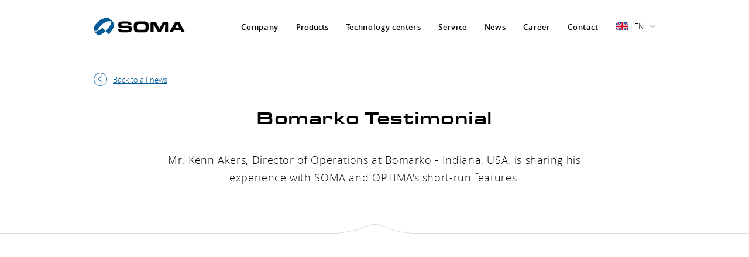

--- FILE ---
content_type: text/html; charset=UTF-8
request_url: https://soma-eng.com/news/bomarko-testimonial
body_size: 197133
content:

<!doctype html>
<html class="h-full text-black font-primary text-16 font-light leading-loose tracking-wider overflow-hidden overflow-y-auto  no-js" lang="en">
  <head>
    <meta charset="utf-8">
    <meta http-equiv="x-ua-compatible" content="ie=edge">
    <meta name="viewport" content="width=device-width, initial-scale=1">

    <title>Bomarko Testimonial &middot; SOMA</title>
    <meta name="description" content="Kenn Akers, Director of Operations at Bomarko, is sharing his experience with SOMA and OPTIMA&#039;s short-run features.">
    <meta name="robots" content="index, follow">
    <meta property="og:title" content="Bomarko Testimonial &middot; SOMA">
    <meta property="og:description" content="Kenn Akers, Director of Operations at Bomarko, is sharing his experience with SOMA and OPTIMA&#039;s short-run features.">
    <meta property="og:type" content="website">
    <meta property="og:site_name" content="SOMA">
    <meta property="og:url" content="https://soma-eng.com/news/bomarko-testimonial">
    <meta property="og:image" content="https://soma-eng.com/media/site/3548327065-1678392373/soma.jpg">
    <link rel="canonical" href="https://soma-eng.com/news/bomarko-testimonial">
    <meta name="format-detection" content="telephone=no">

    <link href="https://soma-eng.com/assets/stylesheets/main.0dbd7d8bcb6f754e5f28af34fd0ca209.css" rel="stylesheet">    <style>
      .collapse:not(.show) {
        display: none;
      }

      .mfp-hide {
        display: none !important;
      }

      .o-Collapse:not(.show) {
        display: block;
      }
    </style>

    <script>
      document.documentElement.className = document.documentElement.className.replace(/\bno-js\b/, "js");
    </script>
    <script async src="https://soma-eng.com/assets/javascripts/head.2c0671d78dbf7f498787e5657d6bae6f.js"></script>
    <!-- Google Tag Manager -->
    <script>
      var dataLayer = dataLayer || [];

      dataLayer.push({
        'page.url': 'news/bomarko-testimonial',
        'page.lng': 'en'
      });
    </script>
    <script>(function(w,d,s,l,i){w[l]=w[l]||[];w[l].push({'gtm.start':
    new Date().getTime(),event:'gtm.js'});var f=d.getElementsByTagName(s)[0],
    j=d.createElement(s),dl=l!='dataLayer'?'&l='+l:'';j.async=true;j.src=
    'https://www.googletagmanager.com/gtm.js?id='+i+dl;f.parentNode.insertBefore(j,f);
    })(window,document,'script','dataLayer','GTM-WNGKMTJ');</script>
    <!-- End Google Tag Manager -->

    <script id='cookies-spravne' src='https://cookies-spravne.cz/static/cc?key=DnZPD02AfjbJFDQ5YQTB' async defer></script>

  </head>
  <body class="c-Site  gr-simple gr-blog-news-detail  relative flex flex-col min-h-full bg-gray-50  js-body" id="top" data-spy="scroll" data-offset="0" data-target="#submenu">
    <!-- Google Tag Manager (noscript) -->
    <noscript><iframe src="https://www.googletagmanager.com/ns.html?id=GTM-WNGKMTJ"
    height="0" width="0" style="display:none;visibility:hidden"></iframe></noscript>
    <!-- End Google Tag Manager (noscript) -->

    <div class="sr-only">
      <?xml version="1.0" encoding="UTF-8"?><!DOCTYPE svg PUBLIC "-//W3C//DTD SVG 1.1//EN" "http://www.w3.org/Graphics/SVG/1.1/DTD/svg11.dtd"><svg xmlns="http://www.w3.org/2000/svg" xmlns:xlink="http://www.w3.org/1999/xlink"><defs>
    <linearGradient id="flag-ec-a" x1="49.729%" x2="51.089%" y1="52.949%" y2="19.498%">
      <stop offset="0%" stop-color="#FFF"/>
      <stop offset="100%" stop-color="#1EA8D1"/>
    </linearGradient>
    <linearGradient id="flag-ec-b" x1="49.595%" x2="49.887%" y1="7.764%" y2="65.639%">
      <stop offset="0%" stop-color="#FFF"/>
      <stop offset="13.12%" stop-color="#C1D3E8"/>
      <stop offset="29.94%" stop-color="#88B0D5"/>
      <stop offset="46.34%" stop-color="#5998C6"/>
      <stop offset="61.91%" stop-color="#2C87BC"/>
      <stop offset="76.45%" stop-color="#007DB5"/>
      <stop offset="89.56%" stop-color="#0077B0"/>
      <stop offset="100%" stop-color="#0075AF"/>
    </linearGradient>
  <radialGradient id="flag-mx-a" cx="50.027%" cy="50.031%" r="65.781%" fx="50.027%" fy="50.031%" gradientTransform="scale(1 .66273) rotate(14.39 -.508 .628)"><stop offset="0%" stop-color="#FFF"/><stop offset="100%" stop-color="#F15770"/></radialGradient><radialGradient id="flag-mx-b" cx="49.986%" cy="49.975%" r="60.56%" fx="49.986%" fy="49.975%" gradientTransform="scale(-.66894 -1) rotate(21.71 2.483 -3.252)"><stop offset="0%" stop-color="#FFF"/><stop offset="100%" stop-color="#F15770"/></radialGradient><radialGradient id="flag-mx-c" cx="50.088%" cy="49.998%" r="43.55%" fx="50.088%" fy="49.998%" gradientTransform="scale(1 .50182) rotate(2.137 -12.805 .748)"><stop offset="0%" stop-color="#FFF"/><stop offset="100%" stop-color="#F15770"/></radialGradient><path d="M10.682 1.014c-5.69.624-9.585 7.404-10.01 12.554-.896 10.818-.896 16.974 0 27.792.432 5.148 4.226 11.967 10.015 12.685 18.534 1.19 39.75 1.354 57.627 0 5.596-.953 9.583-7.537 10.01-12.685.901-10.818.901-17.646 0-28.47-.432-5.15-3.572-11.644-10.015-11.876-17.986-1.185-39.31-1.51-57.627 0z" id="play-b"/><filter x="-63.9%" y="-73.6%" width="227.8%" height="283.6%" filterUnits="objectBoundingBox" id="play-a"><feMorphology radius=".5" operator="dilate" in="SourceAlpha" result="shadowSpreadOuter1"/><feOffset dy="10" in="shadowSpreadOuter1" result="shadowOffsetOuter1"/><feMorphology radius="1" in="SourceAlpha" result="shadowInner"/><feOffset dy="10" in="shadowInner" result="shadowInner"/><feComposite in="shadowOffsetOuter1" in2="shadowInner" operator="out" result="shadowOffsetOuter1"/><feGaussianBlur stdDeviation="15" in="shadowOffsetOuter1" result="shadowBlurOuter1"/><feColorMatrix values="0 0 0 0 0 0 0 0 0 0 0 0 0 0 0 0 0 0 0.651551178 0" in="shadowBlurOuter1"/></filter></defs><symbol id="abc" viewBox="0 0 42 30"><g fill="none" fill-rule="evenodd"><path d="M-9-13h60v60H-9z"/><path d="M1 28.74C2.096 10.247 3.443 1 5.04 1c1.596 0 2.91 9.247 3.94 27.74" stroke="currentColor"/><path d="M8.902 28.74c1.097-8.06 2.443-12.09 4.04-12.09 1.596 0 2.91 4.03 3.94 12.09M17.66 28.794c1.097-4.498 2.443-6.746 4.04-6.746 1.596 0 2.91 2.248 3.94 6.746" stroke="currentColor"/><path d="M25.563 28.929c1.096-2.25 2.443-3.373 4.04-3.373 1.596 0 2.91 1.124 3.94 3.373M33.781 28.929c1.097-1.26 2.443-1.89 4.04-1.89 1.596 0 2.91.63 3.94 1.89" stroke="currentColor"/></g></symbol><symbol id="alert" viewBox="0 0 25 25"><g fill="none"><path stroke="currentColor" stroke-width="2" d="M13.3669063,3.50766314 L23.1383791,20.5015289 C23.4136771,20.980308 23.2487231,21.5916083 22.7699439,21.8669063 C22.6182888,21.954108 22.4464111,22 22.2714728,22 L2.7285272,22 C2.17624245,22 1.7285272,21.5522847 1.7285272,21 C1.7285272,20.8250617 1.77441919,20.653184 1.8616209,20.5015289 L11.6330937,3.50766314 C11.9083917,3.02888401 12.519692,2.86392996 12.9984711,3.13922796 C13.1516825,3.22732451 13.2788097,3.35445173 13.3669063,3.50766314 Z"/><path fill="#8B572A" d="M12.9969026,16.1992188 L12.0019531,16.1992188 L11.490584,10.46875 L13.5077414,10.46875 L12.9969026,16.1992188 Z M13.2576377,19 L11.7462685,19 L11.7462685,17.46875 L13.2576377,17.46875 L13.2576377,19 Z"/></g></symbol><symbol id="alutech" viewBox="0 0 50 50">
<circle cx="5.76169" cy="27.0825" r="5.18844" fill="none" stroke="currentColor"/>
<circle cx="5.76205" cy="27.0825" r="3.40463" fill="none" stroke="currentColor"/>
<path d="M2.77929 22.7735L20.3091 11.804C20.8272 11.6121 21.3876 11.5072 21.9724 11.5072C24.6172 11.5072 26.7611 13.6512 26.7611 16.2959C26.7611 17.6183 26.2289 18.7887 25.3623 19.6553L9.23977 31.0359" fill="none" stroke="currentColor"/>
<path d="M7.41981 31.9905L32.5512 38.3757L32.5067 37.049L35.4457 36.384L35.2991 35.1276L38.0679 34.5798L38.0234 33.2531L40.7922 32.7053L40.8498 31.3082L43.6186 30.7604L43.6082 29.4103L46.2067 28.9796L46.0601 27.7232L49.0073 27.0526L23.876 20.6674" fill="none" stroke="currentColor"/>
<path d="M19.5879 30.0333L34.4458 27.7211" fill="none" stroke="currentColor"/>
<path d="M28.7979 31.1004L34.8801 30.0925" fill="none" stroke="currentColor"/>
</symbol><symbol id="anilox" viewBox="0 0 46 46"><g fill="none" fill-rule="evenodd" stroke="currentColor"><rect width="32.799" height="32.799" x="6.612" y="6.456" rx="3.5"/><path d="M15.172 6.234V.45M39.766 14.824h5.784M15.172 45.55v-5.784M.45 14.824h5.784M23.174 6.234V.45M39.766 22.826h5.784M23.174 45.55v-5.784M.45 22.826h5.784M31.177 6.234V.45M39.766 30.828h5.784M31.177 45.55v-5.784M.45 30.828h5.784"/></g></symbol><symbol id="arrow-prev" viewBox="0 0 23 23"><circle fill="none" stroke="currentColor" cx="11.5" cy="11.5" r="11"/><path d="M9.238 11.143l4.436 4.436-.707.707L8 11.319l.176-.176L8 10.967 12.967 6l.707.707-4.436 4.436z" fill="currentColor"/></symbol><symbol id="arrow-right" viewBox="0 0 11 20"><g fill="currentColor" fill-rule="evenodd"><path d="M.99.475l9.192 9.192-.708.707L.282 1.182z"/><path d="M-.025 18.86l9.193-9.193.707.707-9.193 9.192z"/></g></symbol><symbol id="arun" viewBox="0 0 62 28"><g stroke="currentColor" fill="none" fill-rule="evenodd"><path d="M43.43 21.512c.812-1.502 2.116-2.234 3.911-2.198 2.694.054 4.087 1.113 4.17 2.198.055.723.083 2.603.083 5.64M51.715 21.512c.812-1.502 2.116-2.234 3.911-2.198 2.693.054 4.8 1.113 4.884 2.198.055.723.055 2.592 0 5.606M43.43 18.138v9.076M6.81 25.401c1.642.906 3.855 1.358 6.639 1.358h15.06c2.818 0 5.526-.365 6.889-2.265 1.363-1.9 1.522-2.147 1.58-6.985.057-4.839.367-7.8-.528-11.3-.895-3.501-2.683-3.886-4.567-4.453C30 1.189 26.286.997 19.853 1c-6.433.003-12.079.048-13.984 2.766-1.905 2.719-1.765 4.259-1.842 9.582-.078 5.323-.035 7.806.81 9.613.562 1.205 1.22 2.018 1.972 2.44z"/><path d="M.5 19.5l40-11" stroke-linecap="square"/></g></symbol><symbol id="attachment" viewBox="0 0 446 390"><path fill="currentColor" d="M445.649 89.039c-1.699-22.079-11.825-43.429-28.515-60.118C398.888 10.674 374.621.21 350.558.21c-20.108 0-38.529 7.347-51.869 20.688l-.005.005L94.091 225.495c-9.39 9.389-14.561 21.873-14.561 35.153 0 13.279 5.171 25.763 14.561 35.152 9.39 9.391 21.874 14.563 35.153 14.563s25.764-5.172 35.153-14.563L368.994 91.203a9.931 9.931 0 0 0 2.93-7.072 9.927 9.927 0 0 0-2.929-7.07 9.93 9.93 0 0 0-7.071-2.929 9.928 9.928 0 0 0-7.07 2.928l-204.599 204.6c-5.612 5.612-13.074 8.703-21.011 8.703-7.937 0-15.398-3.091-21.011-8.703-5.612-5.613-8.703-13.075-8.703-21.012 0-7.938 3.091-15.399 8.703-21.012L312.83 35.04l.003-.003c9.587-9.583 22.988-14.862 37.736-14.862 18.771 0 37.879 8.342 52.425 22.888 13.314 13.315 21.382 30.188 22.714 47.51 1.288 16.744-3.93 31.892-14.69 42.652l-72.21 72.211-.001.001-132.388 132.387c-20.614 20.614-48.022 31.967-77.175 31.967s-56.561-11.353-77.175-31.967c-20.58-20.58-31.914-47.988-31.914-77.176 0-29.188 11.334-56.596 31.914-77.175L212.538 23.004a9.934 9.934 0 0 0 2.929-7.071 9.933 9.933 0 0 0-2.93-7.072 9.936 9.936 0 0 0-7.07-2.927 9.939 9.939 0 0 0-7.071 2.928L37.926 169.331C13.535 193.722.102 226.152.102 260.648c0 34.496 13.433 66.926 37.825 91.316 24.392 24.393 56.822 37.826 91.317 37.826 34.495 0 66.926-13.434 91.317-37.826l132.386-132.386.01-.011 72.201-72.201c14.957-14.953 22.234-35.669 20.491-58.327Z"/></symbol><symbol id="balance" viewBox="0 0 50 40"><g transform="translate(1 1)" stroke="currentColor" fill="none" fill-rule="evenodd"><path d="M1.231 20.867l6.83-14.303 6.814 14.303M32.821 20.867l6.83-14.303 6.814 14.303"/><path d="M31.59 20.5h16.33c-1.19 3.244-3.912 4.866-8.165 4.866-4.253 0-6.975-1.622-8.165-4.866zM26.718 6.5h16.09"/><circle cx="23.59" cy="6.769" r="2.577"/><path d="M22.5 9.534v25.488M12.433 38.5h23.139a3.5 3.5 0 0 0-3.465-3h-16.21a3.5 3.5 0 0 0-3.464 3zM0 20.5h16.33c-1.19 3.244-3.912 4.866-8.165 4.866-4.253 0-6.974-1.622-8.165-4.866zM4.919 6.5h16.18M22.5 4.04V1.405c0-.947.86-1.375 1.389-1.343.53.03 1.611.699 1.61 1.343L25.5 4.04M25.5 9.453v25.242"/></g></symbol><symbol id="bouncing" viewBox="0 0 48 41"><g stroke="currentColor" fill="none" fill-rule="evenodd"><path d="M11.551 10.5v30h23.898v-30h-23.77M47.076 10.5H41.5v30h5.576M0 10.5h5.576v30H0"/><path d="M11.233 30.952l12.727-7.765 4.003 7.765 7.204-5.203M16.356 18.037s-.2-1.514 1.401-2.614c1.354-.932 3.308-.19 3.895.824.587 1.013.94 2.737-.213 3.898-1.37 1.378-3.268.947-3.695.573-.428-.373-1.041-.987-1.201-1.52-.16-.534-.187-.961-.187-.961M35.05 4.881c1.074-.53 2.144-.796 3.211-.796 1.068 0 2.122.265 3.163.796M31.864 2.492c2.012-1.063 4.019-1.594 6.02-1.594 2.001 0 3.978.531 5.93 1.594"/></g></symbol><symbol id="caret-bottom" viewBox="0 0 10 6"><path d="M.698.462l4.29 4.29L9.277.462" fill-rule="nonzero" stroke="currentColor" fill="none"/></symbol><symbol id="caret-left" viewBox="0 0 7 11"><path d="M1.856 5.75l4.436 4.436-.708.707L.618 5.927l.176-.177-.176-.176L5.584.608l.708.707L1.856 5.75z" fill="currentColor" fill-rule="evenodd"/></symbol><symbol id="caret-right" viewBox="0 0 7 11"><path d="M5.054 5.822L.618 1.386l.707-.707 4.967 4.966-.177.177.177.176-4.967 4.967-.707-.707 4.436-4.436z" fill="currentColor" fill-rule="evenodd"/></symbol><symbol id="caret-top" viewBox="0 0 11 6"><path d="M5.143 1.238L.707 5.674 0 4.967 4.967 0l.176.176L5.319 0l4.967 4.967-.707.707-4.436-4.436z" fill="currentColor" fill-rule="evenodd"/></symbol><symbol id="cartridge" viewBox="0 0 51 39"><g fill="none" fill-rule="evenodd"><path d="M-6-9h60v60H-6z"/><path d="M30.5 23.5h11.785M5.5 20.5v12h19v-12h-19z" stroke="currentColor"/><path d="M.5 17.64v19.5c0 1.42.724 1.36 2.608 1.36h25.39c1.358 0 2.002-.856 2.002-2.646V17.64L42.987.5h5.937M45.43 25.452c2.887 4.422 4.33 7.456 4.33 9.104 0 2.471-2.155 3.357-4.33 3.357-2.175 0-3.58-1.416-3.58-3.357 0-1.294 1.193-4.329 3.58-9.104z" stroke="currentColor"/></g></symbol><symbol id="chat" viewBox="0 0 39 32"><g fill="none" fill-rule="evenodd" stroke="currentColor"><path d="M13.684 23.5L2.806 29.1l2.869-5.75C2.845 22.6.5 19.158.5 16.327v-8.56C.5 3.172 3.934.5 6.792.5h19.882C29.57.5 32.5 3.306 32.5 6.741v11.357c0 3.033-3.383 5.402-5.826 5.402h-12.99z"/><path d="M17.971 25.694c.787 1.87 2.05 2.806 3.789 2.806h7.52l6.954 2.77-1.19-3.697c2.304-.741 3.456-2.111 3.456-4.11v-6.482c0-2.25-2.706-4.148-3.455-4.148M10.448 6.5h13.09M7.363 11.5h18.731M10.075 16.5h13.563"/></g></symbol><symbol id="check" viewBox="0 0 14 9"><path d="M.53 4.148l4.438 4.437L13.294.259" fill-rule="nonzero" stroke="currentColor" fill="none"/></symbol><symbol id="close" viewBox="0 0 16 15"><path d="M7.293 7.5L.575.782l.707-.707L8 6.793 14.718.075l.707.707L8.707 7.5l6.718 6.718-.707.707L8 8.207l-6.718 6.718-.707-.707L7.293 7.5z" fill="currentColor" fill-rule="nonzero"/></symbol><symbol id="color-setting" viewBox="0 0 38 47"><g transform="translate(-11 -7)" fill="none" fill-rule="evenodd"><path d="M0 0h61v61H0z"/><ellipse stroke="currentColor" cx="29.875" cy="12.5" rx="16.375" ry="5"/><path d="M13.5 13.163v34.419c0 1.284 3.776 5.08 16.412 5.08 12.637 0 16.588-4.39 16.588-5.08v-34.42M46.714 18.893c.67.335 1.005.879 1.005 1.631 0 .753-.335 1.237-1.005 1.454M13.005 21.978c-.67-.335-1.005-.879-1.005-1.632 0-.752.335-1.237 1.005-1.453" stroke="currentColor"/><path d="M16.04 15.488c2.868-1.992 7.422-2.988 13.661-2.988 6.24 0 10.87.996 13.889 2.988M18.5 19.33v10.428c0 3.075.23 3.429 1.42 3.537 1.19.108 2.515-.082 2.58-1.065.043-.656.043-1.172 0-1.55v5.06c0 1.33.798 1.56 2.029 1.56 1.23 0 1.994-.515 1.994-2.794v-4.112c0-1.139.864-1.62 2.01-1.62s1.967.363 1.967 1.906v8.026c0 1.518.901 2.596 2.264 2.596 1.363 0 2.736-.432 2.736-2.596V20.553" stroke="currentColor"/></g></symbol><symbol id="diagnostics" viewBox="0 0 40 32"><path fill="none" fill-rule="evenodd" stroke="currentColor" d="M6.425 14.198c1.021-8.562 2.58-12.843 4.758-12.843 3.226 0 3.226 24.846 8.172 24.846 4.946 0 5.833-19.4 10.161-19.4 4.328 0 4.167 10.567 5.618 14.225M1.344 2.086v28.532H40"/></symbol><symbol id="doctor" viewBox="0 0 62 33"><g transform="translate(0 -10)" fill="none" fill-rule="evenodd"><path d="M0 0h61v61H0z"/><circle stroke="currentColor" cx="14.34" cy="37.3" r="4.4"/><circle stroke="currentColor" cx="37.28" cy="37.3" r="4.4"/><path d="M56.607 18.082l-1.768-1.768-9.546 9.546a1 1 0 0 0 0 1.414l.353.354a1 1 0 0 0 1.415 0l9.546-9.546zM54.45 14.844l2.757 2.758 3.136-3.136a1 1 0 0 0 0-1.415L59 11.708a1 1 0 0 0-1.414 0l-3.137 3.136zM41.426 39.5h5.82c2.493 0 3.254-1.04 3.254-2.694V24.508M17.5 39.5h16.526" stroke="currentColor"/><path d="M10.735 39.5H4.5v-6.226c0-2.523-1.944-2.561-3.198-2.561-1.255 0-.647-2.033.769-3.62.944-1.057 5.376-3.482 13.297-7.273 1.232 1.963 3.975 3.087 8.227 3.371 4.252.284 7.719-.84 10.4-3.37 8.633 2.246 13.386 3.37 14.258 3.37" stroke="currentColor"/></g></symbol><symbol id="download-pdf" viewBox="0 0 32 32"><path fill="currentColor" d="M24 24v4H8v-4H6v4a2 2 0 0 0 2 2h16a2 2 0 0 0 2-2v-4Z"/><path fill="currentColor" d="m21 21-1.414-1.414L17 22.172V14h-2v8.172l-2.586-2.586L11 21l5 5 5-5zM28 4V2h-6v10h2V8h3V6h-3V4h4zM17 12h-4V2h4a3.003 3.003 0 0 1 3 3v4a3.003 3.003 0 0 1-3 3Zm-2-2h2a1.001 1.001 0 0 0 1-1V5a1.001 1.001 0 0 0-1-1h-2ZM9 2H4v10h2V9h3a2.003 2.003 0 0 0 2-2V4a2.002 2.002 0 0 0-2-2ZM6 7V4h3l.001 3Z"/><path fill="none" d="M0 0h32v32H0z"/></symbol><symbol id="drum" viewBox="0 0 43 42"><g fill="none" fill-rule="evenodd" stroke="currentColor"><path d="M17.04 41.244c9.135 0 16.54-7.405 16.54-16.54 0-9.135-7.405-16.54-16.54-16.54C7.905 8.164.5 15.57.5 24.704c0 9.135 7.405 16.54 16.54 16.54ZM41.72 12.224a4.68 4.68 0 0 1-4.68 4.68c-2.59 0-4.68-2.09-4.68-4.68 0-4.19 4.68-7.22 4.68-7.22s4.68 3.13 4.68 7.22ZM33.06 4.614c0 1.2-.98 2.18-2.18 2.18-1.2 0-2.18-.98-2.18-2.18 0-1.95 2.18-3.37 2.18-3.37s2.18 1.46 2.18 3.37Z"/></g></symbol><symbol id="dryer" viewBox="0 0 47 43"><g fill="none" fill-rule="evenodd"><path d="M-7-10h61v61H-7z"/><path d="M14 21.5h21.955c4.71 0 9.046-1.967 9.902-6.696.857-4.729-2.31-6.187-4.982-6.299-2.671-.112-3.652 1.607-3.353 3.656.3 2.048 1.71 2.448 2.283 2.643M0 28.5h22.791c4.788 0 9.194 2.118 10.064 7.21.87 5.094-2.349 6.664-5.063 6.784-2.715.12-3.712-1.73-3.407-3.936.304-2.207 1.737-2.637 2.319-2.847M6 13.5h16.737c4.813 0 9.242-1.967 10.117-6.696.875-4.729-2.36-6.187-5.09-6.299-2.73-.112-3.731 1.607-3.425 3.656.306 2.048 1.746 2.448 2.331 2.643" stroke="currentColor"/></g></symbol><symbol id="email" viewBox="0 0 52 31"><g stroke="currentColor" fill="none" fill-rule="evenodd"><path d="M2.54.5l23.494 14.215L49.46.5M2.54 28.93l16.32-18.276M49.46 28.93L33.14 10.655"/><path d="M3.005.501h45.573S51.5.364 51.5 2.767v25.33c0 1.51-.557 2.403-3.131 2.403H3.353C1.613 30.5.5 29.127.5 27.548V2.424C.5 1.257 1.613.5 2.309.5"/></g></symbol><symbol id="facebook" viewBox="0 0 11 21"><path d="M3.345 19.83h3.45l.001-9.203 3.133-.002.336-3.171h-3.47l.004-1.588c0-.827.056-1.27 1.244-1.27h2.192V1.423H7.09c-3.047 0-3.75 1.575-3.75 4.162l.004 1.869H1.032v3.173h2.313v9.203z" stroke="currentColor" fill="none" fill-rule="evenodd"/></symbol><symbol id="falcon" viewBox="0 0 52 39"><g fill="none" fill-rule="evenodd"><path d="M-4-13h61v61H-4z"/><g fill-rule="nonzero" stroke="currentColor"><path d="M1 20.783c5.057-6.203 9.355-10.341 12.894-12.414 3.539-2.074 7.144-3.279 10.816-3.616-1.714-.782-3.29-1.232-4.727-1.35-1.438-.12-2.917.077-4.437.59 4.065-2.855 9.68-3.668 16.843-2.437 7.164 1.23 11.15 3.502 11.957 6.813 4.097.505 6.298 2.258 6.604 5.257.305 2.999-.783 4.98-3.264 5.944.216-1.756-.656-2.853-2.617-3.29-2.942-.656-6.958 3.372-9.819 7.952-1.907 3.053-3.46 7.976-4.659 14.768l-5.363-15.61c-.945-1.94-4.467-3.213-10.567-3.82C8.562 18.964 4.01 19.368 1 20.783z"/><path d="M37 7c1.076.778 1.614 1.468 1.614 2.067 0 .9 2.388 1.4 3.27.32C42.47 8.667 40.842 7.87 37 7z"/><path d="M40.675 18c-.9-.84-.9-1.748 0-2.726C42.025 13.807 43 12.768 43 11.37c0-.932-.5-1.722-1.5-2.37"/></g></g></symbol><symbol id="flag-cn" viewBox="0 0 512 342"><g fill="none" fill-rule="evenodd"><path fill="#D80027" d="M0 .331h512v341.337H0z"/><g fill="#FFDA44"><path d="M178.923 104.567l14.656 45.107h47.429l-38.371 27.878 14.657 45.109-38.371-27.879-38.371 27.879 14.656-45.109-38.371-27.878h47.429zM271.3 254.593l-14.39-10.455-14.388 10.454 5.495-16.914-14.389-10.455h17.786l5.496-16.916 5.498 16.916h17.785l-14.389 10.454zM308.837 202.927h-17.785l-5.496 16.914-5.496-16.913-17.787-.001 14.391-10.455-5.498-16.915 14.39 10.453 14.389-10.453-5.496 16.915zM308.837 139.063l-14.388 10.455 5.495 16.914-14.388-10.453-14.39 10.455 5.498-16.917-14.391-10.452 17.788-.002 5.495-16.916 5.496 16.916zM271.3 87.397l-5.495 16.916 14.388 10.453-17.785.001-5.498 16.917-5.496-16.918-17.785.002 14.389-10.456-5.496-16.916 14.388 10.455z"/></g></g></symbol><symbol id="flag-co" viewBox="0 0 512 342">
  <g fill="none" fill-rule="nonzero">
    <path fill="#FFCD00" d="M0 0h512v341.333H0z"/>
    <path fill="#003087" d="M0 170.667h512v170.666H0z"/>
    <path fill="#C8102E" d="M0 256h512v85.333H0z"/>
  </g>
</symbol><symbol id="flag-cs" viewBox="0 0 512 342"><g fill="none" fill-rule="evenodd"><path fill="#0052B4" d="M0 .337h512v341.326H0z"/><path fill="#D80027" d="M512 171v170.663H0L215.185 171z"/><path fill="#F0F0F0" d="M512 .337V171H215.185L0 .337z"/></g></symbol><symbol id="flag-de" viewBox="0 0 512 342"><g fill="none" fill-rule="evenodd"><path fill="#D80027" d="M0 .331h512v341.337H0z"/><path fill="#000" d="M0 .331h512v113.775H0z"/><path fill="#FFDA44" d="M0 227.882h512v113.775H0z"/></g></symbol><symbol id="flag-ec" viewBox="0 0 512 342">
  
  <g fill="none" fill-rule="evenodd">
    <path fill="#ED1C24" fill-rule="nonzero" d="M0 0h512v341.333H0z"/>
    <path fill="#034EA2" fill-rule="nonzero" d="M0 0h512v256H0z"/>
    <path fill="#FD0" fill-rule="nonzero" d="M0 0h512v170.667H0z"/>
    <g stroke="#000" transform="translate(191.14 112.071)">
      <path fill="#B1BABF" fill-rule="nonzero" stroke-width=".531" d="M5.013 115.588a.236.236 0 0 1-.045.075s-1.111.592-2.327.676c0 0-1.099 3.503-2.4 4.581 1.515-1.037 3.994-1.984 4.618-2.052.032-.979.208-2.135.822-2.499l.09-.02a3.946 3.946 0 0 0-.758-.76Z"/>
      <path stroke-width=".5" d="m.876 120.335 4.462-4.35M4.867 118.811l-2.218-2.53"/>
      <path fill="#B1BABF" fill-rule="nonzero" stroke-width=".531" d="m13.353 106.839 1.308 1.576-8.269 7.922h-.514l-.934-.859.047-.668z"/>
      <path stroke-width=".5" d="m5.739 115.622 8.082-7.637"/>
      <path fill="#B1BABF" fill-rule="nonzero" stroke-width=".531" d="m15.884 7.758 3.457 3.341-.887.382-3.411-3.293.841-.43"/>
      <path fill="#034EA2" fill-rule="nonzero" stroke-width=".531" d="m28.52 49.428 4.516 4.561 2.117-5.218.405-3.201c-.318-9.17-.156-18.182-.156-18.182l1.329 1.184c-1.476-1.509-3.22-3.291-5.07-5.185l-2.986-2.999s-.056 19.288-.155 29.04Z"/>
      <path fill="#ED1C24" fill-rule="nonzero" stroke-width=".531" d="m35.559 45.568 4.482-13.614-4.638-4.567s-.162 9.012.156 18.181Z"/>
      <path fill="#FD0" fill-rule="nonzero" stroke-width=".531" d="m28.679 20.388 2.985 2.998A5298.447 5298.447 0 0 1 16.643 7.972c-.596-.617-.737 13.283-.67 28.782l12.549 12.674c.099-9.753.157-29.04.157-29.04Z"/>
      <path stroke-width=".5" d="M38.714 30.581 14.612 5.81"/>
      <path fill="#B1BABF" fill-rule="nonzero" stroke-width=".5" d="M15.073 6.3c-.047-.024-.081-.046-.088-.06 0 0-.682-1.435-.757-2.996 0 0-4.146-1.478-5.402-3.167 1.203 1.962 2.279 5.159 2.347 5.96 1.164.061 2.536.31 2.957 1.104l.022.114h.001c.342-.268.65-.588.92-.955Z"/>
      <path fill="#ED1C24" fill-rule="nonzero" stroke-width=".5" d="m18.321 10.194-1.063-1.105c-.078.247-.204.676-.403 1.423-.424 1.59-.094 6.92-.33 8.748-.236 1.83-.66 4.335-.707 5.408 0 .023-.004.043-.006.065-.014 1.272.454 2.831.454 2.831s.747.394.872.053c.125-.342.187-2.997.187-3.548 0-.552.156-.867.623-3.495.467-2.628.249-4.126.062-5.729-.187-1.603.311-4.651.311-4.651Z"/>
      <path fill="#034EA2" fill-rule="nonzero" stroke-width=".5" d="M16.328 7.929s-1.17 3.26-1.122 5.765c.047 2.505-.33 5.965-.378 6.481-.034.383-.48 2.413-.52 3.945-.016.542.116.482.24.804 0 0 .804.516 1.264-.19.002-.022.006-.043.006-.065.047-1.074.471-3.579.707-5.408.235-1.83-.094-7.158.33-8.748.2-.747.325-1.176.403-1.423.089-.28.115-.327.115-.327l-1.045-.834Z"/>
      <path fill="#ED1C24" fill-rule="nonzero" stroke-width=".5" d="M19.491 7.37c-.594.203-2.443.546-3.02.651l-.174.032c2.65.055 3.712 1.677 3.712 1.677l.896-1.108c.8-1.348-.707-1.493-1.414-1.251Z"/>
      <path fill="#ED1C24" fill-rule="nonzero" stroke-width=".5" d="m16.3 8.053.071.139c.311.58 1.605 2.766 3.091 1.97l.55-.431S18.95 8.109 16.3 8.053Z"/>
      <path fill="#034EA2" fill-rule="nonzero" stroke-width=".5" d="M16.52 8.053s2.614-1.482 2.979-1.468c.365.014.41.627.498.987.088.36-.01.796-1.301.758-1.292-.037-.914-.18-2.176-.277Z"/>
      <path fill="#034EA2" fill-rule="nonzero" stroke-width=".5" d="M20.633 6.342c-.389-1.833-2.228-1.45-2.228-1.45-1.802.31-2.032 2.551-2.062 3.14-.004.09-.004.142-.004.142 4.262-3.705 3.67.088 3.67.088.428-.773.624-1.92.624-1.92Z"/>
      <path stroke-width=".5" d="m9.049.429 5.604 6.376M11.172 6.046l3.086-2.793"/>
      <path fill="#B1BABF" fill-rule="nonzero" stroke-width=".5" d="M16.32 2.007a.829.829 0 0 0-.177-.192c.197 1.194.081 2.42-.404 3.525-.164.37-.362.71-.587 1.015-.273.37-.587.694-.933.965-1.41 1.102-3.354 1.36-5.205.598l.098.069c.156.105.315.205.48.3 2.928 1.69 6.19 1.05 7.284-1.43.654-1.479.388-3.28-.556-4.85Z"/>
      <circle cx="15.089" cy="24.385" r="1" fill="#E8B909" fill-rule="nonzero" stroke-width=".531"/>
      <path fill="#E8B909" fill-rule="nonzero" stroke-width=".531" d="M16.153 29.44c-1.208-.046-1.879-.116-2.66-.164.1-1.702.241-4.063 1.571-3.98 1.316.081 1.19 2.443 1.09 4.144Z"/>
      <path stroke-width=".531" d="M14.604 26.734s-.227 2.432-.249 2.572M15.265 26.759s.027 1.843-.114 2.608"/>
      <circle cx="16.589" cy="26.842" r="1" fill="#E8B909" fill-rule="nonzero" stroke-width=".531"/>
      <path fill="#E8B909" fill-rule="nonzero" stroke-width=".531" d="M17.95 31.822c-1.208.028-1.88 0-2.664 0 0-1.705 0-4.07 1.333-4.07 1.318 0 1.332 2.365 1.332 4.07Z"/>
      <path stroke-width=".531" d="M16.247 29.211s-.083 2.442-.096 2.583M16.907 29.199s.137 1.838.041 2.61"/>
    </g>
    <g stroke="#000" transform="matrix(-1 0 0 1 320.517 112.071)">
      <path fill="#B1BABF" fill-rule="nonzero" stroke-width=".531" d="M5.013 115.588a.236.236 0 0 1-.045.075s-1.111.592-2.327.676c0 0-1.099 3.503-2.4 4.581 1.515-1.037 3.994-1.984 4.618-2.052.032-.979.208-2.135.822-2.499l.09-.02a3.946 3.946 0 0 0-.758-.76Z"/>
      <path stroke-width=".5" d="m.876 120.335 4.462-4.35M4.867 118.811l-2.218-2.53"/>
      <path fill="#B1BABF" fill-rule="nonzero" stroke-width=".531" d="m13.353 106.839 1.308 1.576-8.269 7.922h-.514l-.934-.859.047-.668z"/>
      <path stroke-width=".5" d="m5.739 115.622 8.082-7.637"/>
      <path fill="#B1BABF" fill-rule="nonzero" stroke-width=".531" d="m15.884 7.758 3.457 3.341-.887.382-3.411-3.293.841-.43"/>
      <path fill="#034EA2" fill-rule="nonzero" stroke-width=".531" d="m28.52 49.428 4.516 4.561 2.117-5.218.405-3.201c-.318-9.17-.156-18.182-.156-18.182l1.329 1.184c-1.476-1.509-3.22-3.291-5.07-5.185l-2.986-2.999s-.056 19.288-.155 29.04Z"/>
      <path fill="#ED1C24" fill-rule="nonzero" stroke-width=".531" d="m35.559 45.568 4.482-13.614-4.638-4.567s-.162 9.012.156 18.181Z"/>
      <path fill="#FD0" fill-rule="nonzero" stroke-width=".531" d="m28.679 20.388 2.985 2.998A5298.447 5298.447 0 0 1 16.643 7.972c-.596-.617-.737 13.283-.67 28.782l12.549 12.674c.099-9.753.157-29.04.157-29.04Z"/>
      <path stroke-width=".5" d="M38.714 30.581 14.612 5.81"/>
      <path fill="#B1BABF" fill-rule="nonzero" stroke-width=".5" d="M15.073 6.3c-.047-.024-.081-.046-.088-.06 0 0-.682-1.435-.757-2.996 0 0-4.146-1.478-5.402-3.167 1.203 1.962 2.279 5.159 2.347 5.96 1.164.061 2.536.31 2.957 1.104l.022.114h.001c.342-.268.65-.588.92-.955Z"/>
      <path fill="#ED1C24" fill-rule="nonzero" stroke-width=".5" d="m18.321 10.194-1.063-1.105c-.078.247-.204.676-.403 1.423-.424 1.59-.094 6.92-.33 8.748-.236 1.83-.66 4.335-.707 5.408 0 .023-.004.043-.006.065-.014 1.272.454 2.831.454 2.831s.747.394.872.053c.125-.342.187-2.997.187-3.548 0-.552.156-.867.623-3.495.467-2.628.249-4.126.062-5.729-.187-1.603.311-4.651.311-4.651Z"/>
      <path fill="#034EA2" fill-rule="nonzero" stroke-width=".5" d="M16.328 7.929s-1.17 3.26-1.122 5.765c.047 2.505-.33 5.965-.378 6.481-.034.383-.48 2.413-.52 3.945-.016.542.116.482.24.804 0 0 .804.516 1.264-.19.002-.022.006-.043.006-.065.047-1.074.471-3.579.707-5.408.235-1.83-.094-7.158.33-8.748.2-.747.325-1.176.403-1.423.089-.28.115-.327.115-.327l-1.045-.834Z"/>
      <path fill="#ED1C24" fill-rule="nonzero" stroke-width=".5" d="M19.491 7.37c-.594.203-2.443.546-3.02.651l-.174.032c2.65.055 3.712 1.677 3.712 1.677l.896-1.108c.8-1.348-.707-1.493-1.414-1.251Z"/>
      <path fill="#ED1C24" fill-rule="nonzero" stroke-width=".5" d="m16.3 8.053.071.139c.311.58 1.605 2.766 3.091 1.97l.55-.431S18.95 8.109 16.3 8.053Z"/>
      <path fill="#034EA2" fill-rule="nonzero" stroke-width=".5" d="M16.52 8.053s2.614-1.482 2.979-1.468c.365.014.41.627.498.987.088.36-.01.796-1.301.758-1.292-.037-.914-.18-2.176-.277Z"/>
      <path fill="#034EA2" fill-rule="nonzero" stroke-width=".5" d="M20.633 6.342c-.389-1.833-2.228-1.45-2.228-1.45-1.802.31-2.032 2.551-2.062 3.14-.004.09-.004.142-.004.142 4.262-3.705 3.67.088 3.67.088.428-.773.624-1.92.624-1.92Z"/>
      <path stroke-width=".5" d="m9.049.429 5.604 6.376M11.172 6.046l3.086-2.793"/>
      <path fill="#B1BABF" fill-rule="nonzero" stroke-width=".5" d="M16.32 2.007a.829.829 0 0 0-.177-.192c.197 1.194.081 2.42-.404 3.525-.164.37-.362.71-.587 1.015-.273.37-.587.694-.933.965-1.41 1.102-3.354 1.36-5.205.598l.098.069c.156.105.315.205.48.3 2.928 1.69 6.19 1.05 7.284-1.43.654-1.479.388-3.28-.556-4.85Z"/>
      <circle cx="15.089" cy="24.385" r="1" fill="#E8B909" fill-rule="nonzero" stroke-width=".531"/>
      <path fill="#E8B909" fill-rule="nonzero" stroke-width=".531" d="M16.153 29.44c-1.208-.046-1.879-.116-2.66-.164.1-1.702.241-4.063 1.571-3.98 1.316.081 1.19 2.443 1.09 4.144Z"/>
      <path stroke-width=".531" d="M14.604 26.734s-.227 2.432-.249 2.572M15.265 26.759s.027 1.843-.114 2.608"/>
      <circle cx="16.589" cy="26.842" r="1" fill="#E8B909" fill-rule="nonzero" stroke-width=".531"/>
      <path fill="#E8B909" fill-rule="nonzero" stroke-width=".531" d="M17.95 31.822c-1.208.028-1.88 0-2.664 0 0-1.705 0-4.07 1.333-4.07 1.318 0 1.332 2.365 1.332 4.07Z"/>
      <path stroke-width=".531" d="M16.247 29.211s-.083 2.442-.096 2.583M16.907 29.199s.137 1.838.041 2.61"/>
    </g>
    <path stroke="#000" stroke-width=".5" d="M227.778 136.323c-1.61.49-2.829 1.29-4.57 1.512"/>
    <path fill="#39B54A" fill-rule="nonzero" stroke="#000" stroke-width=".5" d="M220.21 139.284s-.162-3.374-.031-3.745c.13-.37 3.01-2.658 2.138-8.395 0 0-.567-1.924-.274-2.395 0 0-2.492 4.851-2.7 6.302-.207 1.45.148 3.812.286 4.386.139.573.362 2.126.362 2.126"/>
    <path stroke="#000" stroke-width=".5" d="M221.831 126.267c.004.695-.232 1.41-.347 2.09-.114.674-.205 1.304-.43 1.947-.29.827-.685 1.678-.836 2.533-.126.715-.121 1.448-.143 2.173"/>
    <path stroke="#000" stroke-width=".5" d="M219.94 135.574c-.041-.628.722-1.456 1.208-1.887M220.185 133.009c.179-.453-.388-1.39-.45-1.89M220.144 133.75c-.02-1.101 1.3-1.4 1.352-2.4M220.633 131.355c-.114-.527-.954-.944-.697-1.553M221.024 130.343c.106-.335.375-.669.575-.976.183-.28.54-.483.669-.775M221.301 129.165c.024-.693-.194-1.252-.172-1.923"/>
    <path fill="#39B54A" fill-rule="nonzero" stroke="#000" stroke-width=".5" d="M223.123 135.415c.007-1.236.168-1.937 1.147-2.7.855-.665 1.973-.978 2.334-2.07-.195.375-.114.859-.203 1.272a6.952 6.952 0 0 1-.508 1.466 11.892 11.892 0 0 1-1.208 1.98"/>
    <path fill="#39B54A" fill-rule="nonzero" stroke="#000" stroke-width=".5" d="M218.856 139.35c.663-1.56 1.74-2.822 3.291-3.522 1.184-.534 2.456-.716 3.73-.784.78-.042 1.497-.049 2.253-.304.544-.184 1.494-.435 1.844-.914-2.172 1.243-3.428 3.698-5.786 4.687-1.86.78-4.322.394-5.957 1.688"/>
    <path stroke="#000" stroke-width=".5" d="M219.01 139.509c1.176-1.235 2.648-2.079 4.274-2.54 1.272-.36 2.71-.793 3.845-1.5"/>
    <path stroke="#000" stroke-width=".5" d="M223.331 137.119c.372.192 1.221.609 1.665.531M224.896 136.527c.39.001 1.034.314 1.354.16M223.641 136.852c-.45-.802.673-.856.937-1.33"/>
    <path fill="#39B54A" fill-rule="nonzero" stroke="#000" stroke-width=".5" d="M230.566 130.74c.408-.48.266-1.836.48-2.487.28-.848.914-1.449 1.282-2.23-.337.77-.037 1.824-.304 2.64-.299.91-1.01 1.687-1.51 2.502"/>
    <path stroke="#000" stroke-width=".5" d="M231.19 129.673c-.085-.765.522-1.385.677-2.074"/>
    <path fill="#39B54A" fill-rule="nonzero" stroke="#000" stroke-width=".5" d="M217.727 156.573c.9 1.392 1.977 3.622.752 5.173-.263-.4-.29-1.173-.713-1.45-.304-.2-.862-.11-1.226-.269-.973-.423-.786-1.496-1.436-2.032l-.157-.393 2.56-1.29.22.261Z"/>
    <path stroke="#000" stroke-width=".5" d="M216.565 157.694c1.143.867 1.931 2.292 1.822 3.774M216.41 157.64c.328.8.046 1.405.115 2.166.03-.048.055-.103.093-.147M216.875 157.852c.745.563 1.259.982 1.77 1.755"/>
    <path fill="#39B54A" fill-rule="nonzero" stroke="#000" stroke-width=".5" d="M213.65 152.538c.415-.511.525-1.42.887-2.023.45-.751 1.213-1.5 2.025-1.793a9.825 9.825 0 0 1 3.01-.596c.99-.042 2.141.396 2.984.315-1.735.65-3.866.728-5.467 1.743-1.042.66-2.089 1.766-2.917 2.686-.69.766-.866 1.624-1.25 2.54"/>
    <path stroke="#000" stroke-width=".5" d="M213.704 153.175c.423-1.055 1.298-2.386 2.197-3.085.901-.701 2.076-1.124 3.215-1.062"/>
    <path stroke="#000" stroke-width=".5" d="M214.43 151.793c.586-.415 1.374-.81 1.873-1.33"/>
    <path fill="#39B54A" fill-rule="nonzero" stroke="#000" stroke-width=".5" d="M217.812 149.174c.552-.632 1.324-.578 2.03-.679M212.974 156.257c.229-.313.349-.718.533-1.074.252-.49.596-.912.926-1.36.668-.91 1.308-1.728 2.131-2.51.7-.664 1.652-1.2 2.607-1.426.898-.212 2.484.017 3.153-.685-.496.613-.72 1.366-1.303 1.96-.843.86-1.724 1.818-2.798 2.422-.812.456-1.879.965-2.764 1.173-.783.182-2.133.182-2.582 1.01.037.023.071.061.096.096.142-.097.292-.22.418-.35"/>
    <path stroke="#000" stroke-width=".5" d="M213.496 155.195c.46-.159.879-.824 1.234-1.168.514-.498 1.063-.887 1.666-1.277.767-.494 1.502-.935 2.34-1.292.67-.285 1.317-.536 1.89-.995"/>
    <path stroke="#000" stroke-width=".5" d="M215.99 153.017c.551-.183 1.094-.433 1.666-.533.318-.055.702.014.989-.158M216.826 152.43c.413-.616 1.097-1.132 1.352-1.808"/>
    <path fill="#39B54A" fill-rule="nonzero" stroke="#000" stroke-width=".5" d="M225.67 134.99c.712-.988 1.56-1.702 2.514-2.47.638-.514 1.13-1.21 1.9-1.532 2.043-.853 4.3.792 6.396.757-.907.4-1.706.984-2.69 1.24-.977.254-1.945.4-2.964.41-1.798.019-4.176.043-5.207 1.861"/>
    <path stroke="#000" stroke-width=".5" d="M226.87 133.929c1.18-.301 2.35-1.067 3.497-1.528 1.16-.465 2.436-.22 3.58-.6"/>
    <path stroke="#000" stroke-width=".5" d="M230.33 132.438c.755-.285 1.83.316 2.654.319M229.213 132.917c.375-.317.758-.666 1.159-.956.3-.215.724-.42.819-.799"/>
    <path fill="#39B54A" fill-rule="nonzero" stroke="#000" stroke-width=".5" d="M217.462 145.876c.856-.176 1.155-1.677 1.384-2.34.313-.907.58-2.176 1.134-2.951.364-.508 1.068-.902 1.58-1.277.652-.476.968-.652 1.734-.77a22.733 22.733 0 0 1 3.162-.272c.94-.01 2.013.15 2.885-.302-.957.325-1.913 1.143-2.494 1.92-.908 1.215-1.491 2.33-2.848 3.207-1.213.785-2.708 1.153-4.085 1.578-.781.243-2.083.53-2.28 1.444"/>
    <path stroke="#000" stroke-width=".5" d="M218.697 144.776c1.489-1.536 2.102-3.75 4.375-4.36 1.387-.372 3.541-.572 4.473-1.807"/>
    <path stroke="#000" stroke-width=".5" d="M219.879 143.348c.484-.474 1.095-.742 1.758-.744.668-.003 1.373.17 1.989-.16M223.225 140.52c.41-.153.825.106 1.237.11.426.004.765-.247 1.158-.322M221.872 140.945c.192-.83.616-1.176 1.042-1.86"/>
    <path fill="#39B54A" fill-rule="nonzero" stroke="#000" stroke-width=".5" d="M216.198 148.208c.661-.044.959-.878 1.164-1.24.28-.494.543-1.198 1.002-1.602.3-.264.855-.443 1.264-.623.518-.228.768-.307 1.358-.324.79-.023 1.626-.011 2.422.05.717.055 1.528.216 2.214.017-.744.122-1.511.524-1.99.928-.75.631-1.246 1.226-2.32 1.637-.962.366-2.119.478-3.188.63-.607.087-1.613.166-1.805.672"/>
    <path stroke="#000" stroke-width=".5" d="M217.193 147.662c1.206-.776 1.776-1.993 3.537-2.192 1.075-.121 2.727-.095 3.494-.736"/>
    <path stroke="#000" stroke-width=".5" d="M218.416 146.854c.39-.237.868-.35 1.374-.308.51.042 1.04.186 1.524.038M220.84 145.538c.32-.06.625.114.939.143.324.03.594-.09.897-.108M219.79 145.693c.184-.46.523-.629.88-.99"/>
    <path fill="#39B54A" fill-rule="nonzero" stroke="#000" stroke-width=".5" d="M212.098 157.556s-5.484-5.958-2.524-13.34c0 0 .087 2.046.261 2.313.174.267 3.22 4.935 2.785 8.982-.434 4.046-.217 2.401-.217 2.401l-.305-.356Z"/>
    <path stroke="#000" stroke-width=".5" d="M212.098 157.065s-.697-4.714-1.567-6.003c-.87-1.29-1.001-4.002-.914-4.49"/>
    <path stroke="#000" stroke-width=".5" d="M210.529 150.531c.238-.303.493-.627.521-1.022M211.315 152.53c.245-.332.284-.767.392-1.111M211.226 153.463c-.284-.365-1.341-.434-1.393-.845M210.358 151.243c-.213-.452-1.286-.564-1.306-1.112M209.57 148.62c-.412-.314-.497-.586-.653-1.067M211.662 155.2c-.417-.483-.882-.643-1.35-.934M211.707 154.175c.08-.42.495-.832.479-1.245"/>
    <path fill="#39B54A" fill-rule="nonzero" stroke="#000" stroke-width=".5" d="M221.37 133.383s1.318-3.055 1.597-3.322c.278-.266 3.866-.931 5.57-6.408 0 0 .323-1.965.793-2.245 0 0-4.353 3.113-5.168 4.297-.816 1.183-1.522 3.436-1.646 4.008-.124.572-.596 2.048-.596 2.048"/>
    <path stroke="#000" stroke-width=".5" d="M228.483 122.652c-.298.617-.821 1.137-1.22 1.683-.394.542-.75 1.055-1.232 1.517-.62.594-1.344 1.16-1.851 1.845-.442.595-.763 1.275-1.114 1.93"/>
    <path stroke="#000" stroke-width=".5" d="M222.736 129.981c.235-.574 1.282-.946 1.908-1.098M224.07 127.832c.357-.315.253-1.41.414-1.88"/>
    <path stroke="#000" stroke-width=".5" d="M223.877 128.103c.33-.977 2.262-.138 2.657-.967M225.194 126.583c.126-.519-.45-1.282.046-1.7M225.985 125.875c.24-.247.628-.414.942-.593.286-.16.696-.172.938-.369M226.747 124.963c.321-.601.367-1.197.679-1.779"/>
    <path fill="#39B54A" fill-rule="nonzero" stroke="#000" stroke-width=".5" d="M214.348 135.395s.203-1.899.116-2.107c-.087-.21-2.155-1.5-1.369-4.727 0 0 .467-1.082.262-1.348 0 0 1.719 2.733 1.835 3.55.117.816-.203 2.145-.32 2.467-.116.323-.32 1.196-.32 1.196"/>
    <path stroke="#000" stroke-width=".5" d="M213.492 128.12c-.02.39.137.794.205 1.177.066.379.118.734.268 1.096.193.466.464.945.553 1.426.078.42.051.85.051 1.275"/>
    <path stroke="#000" stroke-width=".5" d="M214.658 133.362c.046-.353-.497-.82-.844-1.063M214.54 131.918c-.121-.256.32-.782.379-1.064"/>
    <path stroke="#000" stroke-width=".5" d="M214.572 132.11c.124-.583-1.4-.672-1.368-1.197M214.25 130.989c.097-.297.728-.53.553-.873M213.99 130.418c-.07-.189-.26-.377-.4-.55-.127-.158-.386-.272-.474-.436M213.814 129.752c0-.39.174-.704.174-1.082"/>
    <path fill="#39B54A" fill-rule="nonzero" stroke="#000" stroke-width=".5" d="M214.144 143.814s.206-3.907.37-4.317c.164-.412 3.153-2.694 2.932-9.409 0 0-.335-2.286-.006-2.794 0 0-2.892 5.284-3.244 6.93-.351 1.644-.265 4.41-.195 5.087.07.677.119 2.494.119 2.494"/>
    <path stroke="#000" stroke-width=".5" d="M217.079 129.02c-.072.8-.373 1.595-.555 2.365-.178.762-.332 1.476-.617 2.19-.364.916-.831 1.848-1.066 2.814-.204.843-.275 1.725-.38 2.591"/>
    <path stroke="#000" stroke-width=".5" d="M214.287 139.505c.027-.73.842-1.589 1.352-2.026M214.792 136.581c.219-.499-.221-1.647-.227-2.231"/>
    <path stroke="#000" stroke-width=".5" d="M214.796 137.023c-.015-1.209 1.973-1.13 2.063-2.207M215.395 134.737c-.052-.622-.808-1.205-.5-1.875M215.876 133.62c.137-.373.43-.725.653-1.054.204-.3.566-.491.72-.81M216.264 132.292c.096-.795-.053-1.465.042-2.236"/>
    <path fill="#39B54A" fill-rule="nonzero" stroke="#000" stroke-width=".5" d="M213.94 139.7s-1.088-1.867-1.436-2.89c-.348-1.023-.958-2-1.175-2.179-.218-.178 2.394 1.378 2.568 1.823"/>
    <path stroke="#000" stroke-width=".5" d="M213.895 138.01c-.368-.876-.86-2.04-1.74-2.49M213.59 137.876c-.086-.393-.514-.67-.784-.89"/>
    <path stroke="#000" stroke-width=".5" d="M213.504 137.164c-.106-.352-.171-.764-.261-1.111"/>
    <path fill="#39B54A" fill-rule="nonzero" stroke="#000" stroke-width=".5" d="M214.111 145.834s.305-4.046 2.09-5.113c0 0 1.74-.89 2.48-1.601 0 0 1.045-1.468.392-.534-.653.934-1.088 6.136-1.131 6.448-.044.31-.697 2.312-1.916 3.824-1.218 1.512-1.784 2.445-2.045 2.98-.261.533-.479 1.955-.479 1.955"/>
    <path stroke="#000" stroke-width=".5" d="M213.94 150.46c.658-.557.789-1.442 1.089-2.236.329-.872.708-1.693.837-2.616.131-.942.366-1.779.74-2.65.385-.9 1.099-1.567 1.557-2.369"/>
    <path stroke="#000" stroke-width=".5" d="M215.889 145.996c.569-.802 1.206-.822 1.925-1.328M215.012 148.408c.403-.63 1.265-.509 1.561-1.276M215.318 146.634c.234-.863-.506-1.34-.677-2.127M216.17 144.148c-.413-1.003-.359-1.711 0-2.606M214.328 143.394c.054-1.028.418-2.32.831-3.245.252-.566.626-1.1.924-1.632.209-.374.468-.907.847-1.131"/>
    <path fill="#FFDF4F" fill-rule="nonzero" stroke="#000" stroke-width=".5" d="M216.928 137.223c-.038.2.243.321.46.203.015-.048.007-.095.016-.145.266.08.877.082.53-.325.247-.045.641-.28.302-.49.198-.199.214-.551-.007-.737-.035.026-.071.068-.107.092-.018-.24-.223-.342-.458-.292-.008.043.006.093-.004.132a.452.452 0 0 0-.516-.02c.015.031.063.063.077.095-.144-.026-.214.054-.337.06.022.044.026.166.047.208.04-.003.04-.006.001-.007a.467.467 0 0 0-.312.364c.06.015.125.058.189.076-.309.091-.301.363-.033.47.04-.002.04-.004.002-.007-.304.282.227.353.41.11"/>
    <path fill="#DE2126" fill-rule="nonzero" d="M217.27 136.22c.174.107.08.415.423.44.066-.179.12-.234.158-.418-.1-.002-.508.06-.28.131"/>
    <path fill="#FFDF4F" fill-rule="nonzero" stroke="#000" stroke-width=".5" d="M217.409 139.675c-.038.201.243.322.46.204.015-.049.008-.095.016-.145.266.08.877.082.53-.325.247-.045.641-.28.302-.49.198-.199.214-.552-.007-.737-.034.025-.07.068-.107.092-.017-.241-.223-.343-.458-.293-.008.044.006.094-.004.133a.453.453 0 0 0-.516-.02c.015.031.063.062.077.095-.144-.026-.214.053-.336.06.021.043.025.165.046.207.04-.002.04-.005.001-.006a.467.467 0 0 0-.312.364c.06.015.126.058.189.076-.309.091-.3.362-.033.47.04-.002.041-.004.002-.007-.304.282.227.352.41.11"/>
    <path fill="#DE2126" fill-rule="nonzero" d="M217.768 138.643c.156.11.073.426.38.454.06-.185.108-.243.142-.43-.09-.003-.457.062-.25.134"/>
    <path stroke="#000" stroke-width=".5" d="M217.136 139.296c-1.889 1.116-3.481 3.12-3.018 5.477"/>
    <path fill="#39B54A" fill-rule="nonzero" stroke="#000" stroke-width=".5" d="M221.196 134.195c1.522-.764 1.92-2.533 3.343-3.388.923-.554 2.018-.713 3.055-.915.736-.144 1.727-.276 2.161-.988-.652.812-1.412 1.44-2.149 2.154-.771.748-1.424 1.384-2.495 1.703-.81.241-1.655.154-2.458.437-.662.234-1.054.788-1.613 1.21l.156-.213Z"/>
    <path stroke="#000" stroke-width=".5" d="M222.708 133.075c.773-.49 1.27-1.273 2.122-1.634.94-.4 2-.49 2.926-.918"/>
    <path stroke="#000" stroke-width=".5" d="M223.853 132.105c.686-.402 1.658 0 2.29-.479M224.945 131.376c.346-.3.773-.556 1.094-.85M221.562 138.022c-.855.423-2.626.701-2.966 1.808"/>
    <path fill="#FFDF4F" fill-rule="nonzero" stroke="#000" stroke-width=".5" d="M221.562 137.968c.112.319.412.425.72.364.021-.048.041-.1.06-.146.38.183.75-.097.487-.487.261-.04.296-.253.182-.468-.06.002-.134-.018-.195-.018.453-.58-.987-1.02-1.002-.37-.268-.015-.625.183-.323.38-.28.15-.346.601.02.692"/>
    <path fill="#DE2126" fill-rule="nonzero" d="M222.031 137.385c.016.85.689-.468.008-.04.01.066.077.055.096.093"/>
    <path fill="#FFDF4F" fill-rule="nonzero" stroke="#000" stroke-width=".5" d="M224.685 140.52c.112.32.412.426.72.365.02-.048.04-.101.06-.146.38.182.749-.098.487-.487.261-.04.296-.254.182-.468-.06.002-.134-.019-.195-.018.453-.58-.987-1.02-1.002-.37-.269-.016-.626.182-.324.379-.28.15-.345.602.02.693"/>
    <path fill="#DE2126" fill-rule="nonzero" d="M225.153 139.938c.016.849.69-.469.008-.04.011.066.077.054.096.093"/>
    <path fill="#FFDF4F" fill-rule="nonzero" stroke="#000" stroke-width=".5" d="M222.757 141.957c.112.32.412.425.72.365.021-.048.04-.102.06-.147.38.183.749-.097.487-.486.262-.041.296-.254.182-.468-.06.002-.134-.02-.195-.019.453-.58-.987-1.02-1.002-.37-.269-.015-.626.183-.324.38-.28.15-.345.602.02.692"/>
    <path fill="#DE2126" fill-rule="nonzero" d="M223.225 141.37c.016.85.69-.468.008-.04.011.066.078.055.096.093"/>
    <path fill="#FFDF4F" fill-rule="nonzero" d="M220.21 142.17c.112.319.41.425.72.364l.059-.146c.38.182.75-.098.487-.487.262-.04.297-.254.183-.468-.062.002-.135-.019-.196-.018.454-.58-.987-1.02-1.002-.37-.268-.016-.625.182-.323.379-.28.15-.345.602.02.693"/>
    <path fill="#DE2126" fill-rule="nonzero" d="M220.678 141.582c.016.85.689-.468.008-.04.01.067.077.055.096.094"/>
    <path fill="#FFDF4F" fill-rule="nonzero" stroke="#000" stroke-width=".5" d="M218.281 144.347c.113.32.412.426.72.365.021-.048.041-.101.06-.146.38.182.75-.098.487-.487.262-.04.297-.254.183-.468-.062.002-.134-.019-.196-.018.454-.58-.987-1.02-1.002-.37-.268-.016-.625.182-.323.379-.28.15-.346.602.02.692"/>
    <path fill="#DE2126" fill-rule="nonzero" d="M218.75 143.765c.016.849.689-.469.008-.04.01.066.077.054.096.093"/>
    <path fill="#FFDF4F" fill-rule="nonzero" stroke="#000" stroke-width=".5" d="M227.856 136.852c.112.319.412.425.72.364.021-.047.04-.1.059-.146.38.183.75-.098.488-.487.262-.04.296-.253.182-.468-.06.002-.134-.018-.195-.018.453-.58-.987-1.02-1.002-.37-.269-.016-.626.183-.324.379-.28.151-.345.602.02.693"/>
    <path fill="#DE2126" fill-rule="nonzero" d="M228.324 136.265c.017.849.69-.469.009-.04.01.066.077.054.096.093"/>
    <path fill="#FFDF4F" fill-rule="nonzero" stroke="#000" stroke-width=".5" d="M231.345 131.643c.112.319.412.425.72.364.021-.048.04-.101.06-.146.38.182.749-.098.487-.487.262-.04.297-.253.182-.468-.061.002-.134-.019-.195-.018.454-.58-.987-1.02-1.002-.37-.269-.016-.626.182-.324.379-.28.15-.345.602.02.693"/>
    <path fill="#DE2126" fill-rule="nonzero" d="M231.813 131.056c.016.849.69-.469.009-.04.01.066.077.054.095.093"/>
    <path fill="#FFDF4F" fill-rule="nonzero" stroke="#000" stroke-width=".5" d="M228.536 131.43c.113.32.412.425.72.365.022-.048.04-.102.06-.146.38.182.75-.098.488-.487.261-.041.296-.254.182-.468-.061.002-.134-.02-.195-.02.453-.579-.988-1.02-1.002-.368-.269-.016-.626.182-.324.379-.28.15-.346.602.02.692"/>
    <path fill="#DE2126" fill-rule="nonzero" d="M229.005 130.843c.016.85.689-.468.008-.04.01.066.077.055.096.093"/>
    <path fill="#FFDF4F" fill-rule="nonzero" stroke="#000" stroke-width=".5" d="M221.35 146.263c.113.319.412.425.72.364.022-.048.041-.1.06-.146.38.183.75-.097.488-.487.261-.04.296-.253.182-.468-.06.002-.134-.018-.195-.018.453-.58-.988-1.02-1.002-.37-.269-.015-.626.183-.324.38-.28.15-.345.601.02.692"/>
    <path fill="#DE2126" fill-rule="nonzero" d="M221.823 145.676c.015.849.69-.469.008-.04.011.066.077.054.096.093"/>
    <path fill="#FFDF4F" fill-rule="nonzero" stroke="#000" stroke-width=".5" d="M218.44 147.275c.113.319.412.425.72.364.021-.048.041-.1.06-.146.379.182.75-.097.487-.487.262-.04.296-.253.182-.468-.061.002-.134-.018-.195-.018.454-.58-.987-1.02-1.002-.37-.269-.016-.626.183-.324.38-.28.15-.345.601.02.692"/>
    <path fill="#DE2126" fill-rule="nonzero" d="M218.905 146.688c.016.849.69-.469.008-.04.011.066.077.054.096.093"/>
    <path fill="#FFDF4F" fill-rule="nonzero" stroke="#000" stroke-width=".5" d="M218.281 151.739c.113.319.412.425.72.365l.06-.147c.38.182.75-.097.487-.487.262-.04.297-.253.183-.467-.062.001-.134-.02-.196-.02.454-.579-.987-1.02-1.002-.368-.268-.016-.625.181-.323.378-.28.15-.346.602.02.693"/>
    <path fill="#DE2126" fill-rule="nonzero" d="M218.75 151.156c.016.849.689-.469.008-.04.01.066.077.054.096.093"/>
    <path fill="#FFDF4F" fill-rule="nonzero" stroke="#000" stroke-width=".5" d="M215.628 153.6c.112.32.411.425.72.365.02-.048.04-.101.06-.147.379.183.749-.097.486-.486.262-.042.297-.254.183-.468-.061.002-.135-.02-.195-.019.453-.58-.988-1.02-1.002-.37-.269-.015-.626.183-.324.38-.28.15-.346.602.02.692l.055.034"/>
    <path fill="#DE2126" fill-rule="nonzero" d="M216.096 153.017c.016.85.69-.468.009-.04.01.066.077.055.095.094"/>
    <path fill="#FFDF4F" fill-rule="nonzero" stroke="#000" stroke-width=".5" d="M223.8 134.724c.112.32.412.425.72.365.02-.048.04-.102.06-.147.38.183.75-.097.487-.486.262-.041.297-.254.182-.468-.06.002-.134-.02-.195-.02.453-.579-.987-1.019-1.002-.368-.268-.016-.625.182-.324.378-.28.151-.345.602.02.693"/>
    <path fill="#DE2126" fill-rule="nonzero" d="M224.269 134.141c.016.85.689-.468.008-.04.01.066.077.055.096.093"/>
    <path fill="#39B54A" fill-rule="nonzero" stroke="#000" stroke-width=".5" d="M230.982 130.364c1.117-1.038 1.055-2.774 2.602-3.51.78-.37 1.716-.598 2.373-1.151-1.2 2.082-2.86 3.629-4.975 4.661"/>
    <path fill="#39B54A" fill-rule="nonzero" stroke="#000" stroke-width=".5" d="M230.721 130.473c.76-.284 1.324-.948 2.055-1.298.814-.39 1.503-.111 2.361-.188.86-.077 1.643-.301 2.453-.581-1.549 2.163-4.837.567-6.765 1.96"/>
    <path stroke="#000" stroke-width=".5" d="M231.606 129.623c.686-.125 1.022-.92 1.391-1.432.442-.613 1.071-.746 1.731-1.067M215.277 150.664c.39-.548.73-1.176 1.197-1.648"/>
    <path fill="#39B54A" fill-rule="nonzero" stroke="#000" stroke-width=".5" d="M212.6 157.943c.27-.6.346-1.253.792-1.741.492-.54 1.344-1.11 1.995-1.423 1.817-.876 4.27-.532 5.795-1.98-.65 1.88-2.964 3.522-4.673 4.347-.715.345-1.473.67-2.254.8-.613.1-1.385-.036-1.968.157"/>
    <path stroke="#000" stroke-width=".5" d="M212.701 157.993c.59-.275.95-.84 1.47-1.178.599-.39 1.244-.69 1.916-.909.817-.263 1.668-.528 2.463-.88.302-.133 1.23-.558 1.281-.86"/>
    <path stroke="#000" stroke-width=".5" d="M214.425 156.773c.567.159 1.094.562 1.718.213M215.823 155.974c1.042.006 1.864.15 2.863-.32M214.523 156.69c.227-.241.263-.596.453-.867.184-.262.47-.49.64-.752M216.24 155.761c.216-.258.426-.513.717-.705.284-.188.737-.259.948-.57M212.18 157.698c.11-.755.646-1.302.952-1.962.199-.427.38-1.274.4-1.735"/>
    <path fill="#39B54A" fill-rule="nonzero" stroke="#000" stroke-width=".5" d="M212.852 156.374s.304-4.447.174-4.936c-.13-.49-3.22-3.513-2.046-11.072 0 0 .697-2.534.392-3.157 0 0 2.568 6.403 2.742 8.315.174 1.912-.304 5.025-.479 5.78-.174.756-.479 2.802-.479 2.802"/>
    <path stroke="#000" stroke-width=".5" d="M211.544 139.209c-.03.915.204 1.86.305 2.757.1.887.176 1.718.401 2.567.289 1.09.692 2.213.827 3.34.117.983.077 1.99.077 2.986"/>
    <path fill="#39B54A" fill-rule="nonzero" stroke="#000" stroke-width=".5" d="M213.288 151.48c.069-.827-.741-1.919-1.262-2.49"/>
    <path stroke="#000" stroke-width=".5" d="M213.113 148.104c-.182-.598.479-1.83.566-2.49"/>
    <path fill="#39B54A" fill-rule="nonzero" stroke="#000" stroke-width=".5" d="M213.158 148.55c.184-1.365-2.092-1.572-2.046-2.802"/>
    <path stroke="#000" stroke-width=".5" d="M212.677 145.922c.145-.695 1.087-1.241.827-2.046M212.285 144.589c-.103-.443-.388-.884-.597-1.29-.19-.369-.577-.638-.708-1.022M212.025 143.032c0-.914.26-1.65.26-2.535"/>
    <g stroke="#000">
      <g fill="#009C4F" fill-rule="nonzero" stroke-width=".5">
        <path d="M299.841 153.833c-.311-4.76-2.46-23.624-6.659-29.699 0 0 4.075 5.89 4.522 31.984l2.137-2.285Z"/>
        <path d="M299.218 151.023c-2.289-14.888-10.224-27.906-10.224-27.906 2.996 6.3 8.257 22.417 9.636 32.25l.95-.931-.362-3.413Z"/>
        <path d="M286.709 123.872c6.712 12.425 9.488 30.507 9.913 33.502l2.36-2.318c-2.18-14.007-12.273-31.184-12.273-31.184"/>
        <path d="M282.767 122.64c1.147 1.975 6.277 12.318 8.362 18.296 1.687 4.842 3.402 13.654 4.16 17.795l2.904-2.852c-2.674-12.875-13.798-30.685-15.424-33.238"/>
        <path d="M278.597 121.395s8.565 13.474 11.197 22.67c.832 2.91 3.32 11.667 4.264 15.796l3.348-2.728c-2.652-7.925-10.962-27.982-18.809-35.738"/>
        <path d="M278.695 129.157c4.456 6.101 12.066 20.524 14.128 32.038l3.853-3.785c-3.325-9.223-14.025-23.246-17.98-28.253"/>
        <path d="M281.614 137.73c5.315 7.126 9.38 19.045 9.678 24.58l3.295-2.728c-3.354-9.169-12.973-21.851-12.973-21.851"/>
      </g>
      <g stroke-linecap="round" stroke-width=".267">
        <path d="M292.84 160.882c-1.068-5.015-3.576-10.412-6.03-15.1M294.972 158.645c-2.348-6.868-6.45-14.796-11.045-21.804M294.28 151.94c-2.829-7.196-8.644-21.26-13.126-26.929M296.68 154.83c-2.028-7.74-6.51-18.042-8.911-22.894M297.372 152.487c-2.134-8.558-4.854-16.08-6.563-20.005M298.76 153.632c-.641-6.814-4.163-18.152-6.83-24.094M298.012 145.127c-.266-3.325-1.333-10.193-2.08-13.191"/>
      </g>
    </g>
    <g stroke="#000" transform="translate(184.618 126.646)">
      <path fill="#B1BABF" fill-rule="nonzero" stroke-width=".531" d="M25.646 115.813a.236.236 0 0 1-.045.075s-1.112.592-2.327.676c0 0-1.1 3.503-2.401 4.581 1.515-1.037 3.995-1.984 4.619-2.052.032-.98.207-2.135.822-2.5l.089-.02a3.91 3.91 0 0 0-.757-.76Z"/>
      <path stroke-width=".5" d="m21.509 120.56 4.461-4.35M25.495 119.032l-2.217-2.532"/>
      <path fill="#B1BABF" fill-rule="nonzero" stroke-width=".531" d="m42.3 101.713-15.276 14.844h-.514l-.935-.859.047-.668 15.37-14.891 1.308 1.574"/>
      <path stroke-width=".5" d="m26.367 115.842 14.342-13.746"/>
      <path fill="#FD0" fill-rule="nonzero" stroke-width=".531" d="M38.061 89.941C27.971 83.45 26.32 63.627 26.475 60.922c.156-2.705.25-34.364.25-34.364l2.985 2.998a5193.365 5193.365 0 0 1-15.02-15.414c-1.035-1.07-.294 41.479-.294 60.372 0 8.858 5.41 40.11 37.134 24.384 0 0 15.85-5.814 20.48-12.822-1.079 0-2.146-.07-3.2-.206-.482.264-.997.51-1.539.74-18.298 12.595-29.21 3.33-29.21 3.33v.001Z"/>
      <path fill="#034EA2" fill-rule="nonzero" stroke-width=".531" d="M26.477 60.921c-.155 2.705 1.496 22.528 11.586 29.02 0 0 10.912 9.265 29.21-3.331-5.532 2.331-10.047 2.825-13.006 1.93-8.845-2.672-18.197-13.109-19.692-23.673-1.495-10.564-1.121-31.31-1.121-31.31l1.328 1.184-5.07-5.185-2.985-2.998s-.094 31.659-.25 34.363Z"/>
      <path fill="#ED1C24" fill-rule="nonzero" stroke-width=".531" d="M39.43 47.246c-.088-.957-.156-4.363-.159-8.077-2.086-2.131.395.484-4.465-4.485l-1.354-1.422s-.002.431-.005.681c-.043 2.87-.249 21.209 1.127 30.928 1.495 10.564 10.59 21 19.436 23.673 2.959.894 7.73.401 13.262-1.93.374-.258.75-.522 1.13-.797C52.406 83.49 41.367 68.25 39.43 47.247Z"/>
      <path stroke-width=".5" d="M38.934 38.897 14.832 14.125"/>
      <path fill="#B1BABF" fill-rule="nonzero" stroke-width=".5" d="M14.258 12.788a2.383 2.383 0 0 0-1.245-.686c.066-.292.028-.55-.131-.711-.34-.345-1.097-.124-1.693.49-.596.615-.803 1.393-.464 1.736.159.161.41.197.693.128.08.44.311.894.684 1.271.793.803 1.919.955 2.514.34.596-.615.435-1.765-.358-2.568Z"/>
      <path stroke-width=".531" d="m14.25 14-.072-.138s.026.052.072.138ZM17.89 15.536l-.55.431c.18-.097.364-.237.55-.43Z"/>
      <path fill="#ED1C24" fill-rule="nonzero" stroke-width=".5" d="M15.016 37.498c.125-.413.187-3.628.187-4.295 0-.669.155-1.05.622-4.232.467-3.182.25-4.996.063-6.937-.187-1.94.404-6.103.404-6.103l-1.157-.866c-.078.3-.204.819-.403 1.723-.424 1.926-.094 8.378-.33 10.592-.235 2.215-.66 5.249-.706 6.549-.001.027-.004.052-.006.078-.015 1.54.453 3.427.453 3.427"/>
      <path fill="#034EA2" fill-rule="nonzero" stroke-width=".5" d="M14.12 14.091s-1.084 3.515-1.038 6.548c.048 3.034-.33 7.222-.377 7.848-.047.626-.848 4.912-.376 6.404l.565.818s.721-.463.796-1.703c0-.026.004-.05.005-.078.047-1.3.471-4.333.707-6.548s-.094-8.667.33-10.593c.2-.904.325-1.423.403-1.723.088-.338.115-.395.115-.395l-1.13-.578Z"/>
      <path fill="#ED1C24" fill-rule="nonzero" stroke-width=".5" d="M17.372 13.18c-.594.202-2.444.545-3.02.65l-.174.032c2.65.055 3.712 1.676 3.712 1.676l.895-1.107c.801-1.348-.707-1.492-1.413-1.251Z"/>
      <path fill="#ED1C24" fill-rule="nonzero" stroke-width=".5" d="m14.176 13.858.072.139c.31.58 1.605 2.766 3.09 1.97l.551-.431s-1.063-1.622-3.713-1.678Z"/>
      <path fill="#034EA2" fill-rule="nonzero" stroke-width=".5" d="M14.351 13.83s2.077-2.199 2.43-2.294c.353-.096.571.477.758.795.187.318.218.764-1.028 1.114-1.245.35-.924.1-2.16.384Z"/>
      <path fill="#034EA2" fill-rule="nonzero" stroke-width=".5" d="M17.796 10.964c-.895-1.637-2.545-.722-2.545-.722-1.635.835-1.214 3.046-1.074 3.619.022.087.037.136.037.136 3.016-4.814 3.534-1.01 3.534-1.01.19-.867.048-2.023.048-2.023Z"/>
      <path fill="#E8B909" fill-rule="nonzero" stroke-width=".579" d="M13.939 40.306c.1-1.702.227-4.063-1.09-4.145-1.33-.083-1.47 2.278-1.57 3.99.782.06 1.452.129 2.66.176"/>
      <circle cx="12.846" cy="35.321" r="1" fill="#E8B909" fill-rule="nonzero" stroke-width=".531"/>
      <path stroke-width=".531" d="M12.334 37.556s-.228 2.433-.25 2.572M12.994 37.586s.028 1.843-.113 2.608"/>
      <path fill="#E8B909" fill-rule="nonzero" stroke-width=".579" d="M14.689 38.194s.137 1.838.041 2.61l-.041-2.61Zm-.66.013s-.082 2.442-.096 2.582l.096-2.582Zm1.704 2.61c-1.21.029-1.882 0-2.665 0 0-1.704 0-4.07 1.332-4.07 1.319 0 1.333 2.366 1.333 4.07Z"/>
      <circle cx="14.376" cy="36.495" r="1" fill="#E8B909" fill-rule="nonzero" stroke-width=".531"/>
      <ellipse cx="11.794" cy="12.507" fill="#C0CAD0" fill-rule="nonzero" stroke-width=".579" rx="1" ry="1.457" transform="rotate(44.757 11.794 12.507)"/>
      <path fill="#B1BABF" fill-rule="nonzero" stroke-width=".5" d="M10.165 17.056s-1.143-.669-1.253-2.05c-.078-.965.583-1.836.992-2.282.193.141.357.223.438.226l.247-.148.88-.929.556-.559c.207-.261.35-.479.352-.566l-.08-.205c.714-.798 2.328-2.733 1.605-3.221-.616-.41-2.458 1.115-3.081 1.658l-.299-.132c-.087.01-.234.115-.418.266-.282-.58-1.09-2.372-1.272-4.331 0 0-6.452-1.955-8.491-4.447C2.315 3.248 4.189 8.06 4.35 9.274c1.665.005 3.615.26 4.436 1.254-.117.156-.197.295-.2.362-.02.157.03.334.111.509-.233.244-1.013.98-2.029 1.164-1.22.223-2.339-1.132-2.339-1.132h-.02a4.804 4.804 0 0 0-.212 1.42c0 2.55 1.972 4.619 4.404 4.619a4.21 4.21 0 0 0 1.714-.363l-.05-.05Z"/>
      <path stroke-width=".5" d="m.84 1.008 8.69 8.877M4.34 9.328l4.436-4.46M9.04 10.89c.025-.782.652-1.397 1.4-1.372.75.025 1.336.68 1.311 1.46-.024.781-.65 1.396-1.4 1.372-.748-.025-1.335-.68-1.31-1.46Z"/>
      <path stroke-width=".579" d="M4.893 11.978c-.097.818.332 2.553 1.191 3.43.86.877 2.205 1.535 3.65 1.356"/>
    </g>
    <g stroke="#000" transform="matrix(-1 0 0 1 327.382 126.646)">
      <path fill="#B1BABF" fill-rule="nonzero" stroke-width=".531" d="M25.646 115.813a.236.236 0 0 1-.045.075s-1.112.592-2.327.676c0 0-1.1 3.503-2.401 4.581 1.515-1.037 3.995-1.984 4.619-2.052.032-.98.207-2.135.822-2.5l.089-.02a3.91 3.91 0 0 0-.757-.76Z"/>
      <path stroke-width=".5" d="m21.509 120.56 4.461-4.35M25.495 119.032l-2.217-2.532"/>
      <path fill="#B1BABF" fill-rule="nonzero" stroke-width=".531" d="m42.3 101.713-15.276 14.844h-.514l-.935-.859.047-.668 15.37-14.891 1.308 1.574"/>
      <path stroke-width=".5" d="m26.367 115.842 14.342-13.746"/>
      <path fill="#FD0" fill-rule="nonzero" stroke-width=".531" d="M38.061 89.941C27.971 83.45 26.32 63.627 26.475 60.922c.156-2.705.25-34.364.25-34.364l2.985 2.998a5193.365 5193.365 0 0 1-15.02-15.414c-1.035-1.07-.294 41.479-.294 60.372 0 8.858 5.41 40.11 37.134 24.384 0 0 15.85-5.814 20.48-12.822-1.079 0-2.146-.07-3.2-.206-.482.264-.997.51-1.539.74-18.298 12.595-29.21 3.33-29.21 3.33v.001Z"/>
      <path fill="#034EA2" fill-rule="nonzero" stroke-width=".531" d="M26.477 60.921c-.155 2.705 1.496 22.528 11.586 29.02 0 0 10.912 9.265 29.21-3.331-5.532 2.331-10.047 2.825-13.006 1.93-8.845-2.672-18.197-13.109-19.692-23.673-1.495-10.564-1.121-31.31-1.121-31.31l1.328 1.184-5.07-5.185-2.985-2.998s-.094 31.659-.25 34.363Z"/>
      <path fill="#ED1C24" fill-rule="nonzero" stroke-width=".531" d="M39.43 47.246c-.088-.957-.156-4.363-.159-8.077-2.086-2.131.395.484-4.465-4.485l-1.354-1.422s-.002.431-.005.681c-.043 2.87-.249 21.209 1.127 30.928 1.495 10.564 10.59 21 19.436 23.673 2.959.894 7.73.401 13.262-1.93.374-.258.75-.522 1.13-.797C52.406 83.49 41.367 68.25 39.43 47.247Z"/>
      <path stroke-width=".5" d="M38.934 38.897 14.832 14.125"/>
      <path fill="#B1BABF" fill-rule="nonzero" stroke-width=".5" d="M14.258 12.788a2.383 2.383 0 0 0-1.245-.686c.066-.292.028-.55-.131-.711-.34-.345-1.097-.124-1.693.49-.596.615-.803 1.393-.464 1.736.159.161.41.197.693.128.08.44.311.894.684 1.271.793.803 1.919.955 2.514.34.596-.615.435-1.765-.358-2.568Z"/>
      <path stroke-width=".531" d="m14.25 14-.072-.138s.026.052.072.138ZM17.89 15.536l-.55.431c.18-.097.364-.237.55-.43Z"/>
      <path fill="#ED1C24" fill-rule="nonzero" stroke-width=".5" d="M15.016 37.498c.125-.413.187-3.628.187-4.295 0-.669.155-1.05.622-4.232.467-3.182.25-4.996.063-6.937-.187-1.94.404-6.103.404-6.103l-1.157-.866c-.078.3-.204.819-.403 1.723-.424 1.926-.094 8.378-.33 10.592-.235 2.215-.66 5.249-.706 6.549-.001.027-.004.052-.006.078-.015 1.54.453 3.427.453 3.427"/>
      <path fill="#034EA2" fill-rule="nonzero" stroke-width=".5" d="M14.12 14.091s-1.084 3.515-1.038 6.548c.048 3.034-.33 7.222-.377 7.848-.047.626-.848 4.912-.376 6.404l.565.818s.721-.463.796-1.703c0-.026.004-.05.005-.078.047-1.3.471-4.333.707-6.548s-.094-8.667.33-10.593c.2-.904.325-1.423.403-1.723.088-.338.115-.395.115-.395l-1.13-.578Z"/>
      <path fill="#ED1C24" fill-rule="nonzero" stroke-width=".5" d="M17.372 13.18c-.594.202-2.444.545-3.02.65l-.174.032c2.65.055 3.712 1.676 3.712 1.676l.895-1.107c.801-1.348-.707-1.492-1.413-1.251Z"/>
      <path fill="#ED1C24" fill-rule="nonzero" stroke-width=".5" d="m14.176 13.858.072.139c.31.58 1.605 2.766 3.09 1.97l.551-.431s-1.063-1.622-3.713-1.678Z"/>
      <path fill="#034EA2" fill-rule="nonzero" stroke-width=".5" d="M14.351 13.83s2.077-2.199 2.43-2.294c.353-.096.571.477.758.795.187.318.218.764-1.028 1.114-1.245.35-.924.1-2.16.384Z"/>
      <path fill="#034EA2" fill-rule="nonzero" stroke-width=".5" d="M17.796 10.964c-.895-1.637-2.545-.722-2.545-.722-1.635.835-1.214 3.046-1.074 3.619.022.087.037.136.037.136 3.016-4.814 3.534-1.01 3.534-1.01.19-.867.048-2.023.048-2.023Z"/>
      <path fill="#E8B909" fill-rule="nonzero" stroke-width=".579" d="M13.939 40.306c.1-1.702.227-4.063-1.09-4.145-1.33-.083-1.47 2.278-1.57 3.99.782.06 1.452.129 2.66.176"/>
      <circle cx="12.846" cy="35.321" r="1" fill="#E8B909" fill-rule="nonzero" stroke-width=".531"/>
      <path stroke-width=".531" d="M12.334 37.556s-.228 2.433-.25 2.572M12.994 37.586s.028 1.843-.113 2.608"/>
      <path fill="#E8B909" fill-rule="nonzero" stroke-width=".579" d="M14.689 38.194s.137 1.838.041 2.61l-.041-2.61Zm-.66.013s-.082 2.442-.096 2.582l.096-2.582Zm1.704 2.61c-1.21.029-1.882 0-2.665 0 0-1.704 0-4.07 1.332-4.07 1.319 0 1.333 2.366 1.333 4.07Z"/>
      <circle cx="14.376" cy="36.495" r="1" fill="#E8B909" fill-rule="nonzero" stroke-width=".531"/>
      <ellipse cx="11.794" cy="12.507" fill="#C0CAD0" fill-rule="nonzero" stroke-width=".579" rx="1" ry="1.457" transform="rotate(44.757 11.794 12.507)"/>
      <path fill="#B1BABF" fill-rule="nonzero" stroke-width=".5" d="M10.165 17.056s-1.143-.669-1.253-2.05c-.078-.965.583-1.836.992-2.282.193.141.357.223.438.226l.247-.148.88-.929.556-.559c.207-.261.35-.479.352-.566l-.08-.205c.714-.798 2.328-2.733 1.605-3.221-.616-.41-2.458 1.115-3.081 1.658l-.299-.132c-.087.01-.234.115-.418.266-.282-.58-1.09-2.372-1.272-4.331 0 0-6.452-1.955-8.491-4.447C2.315 3.248 4.189 8.06 4.35 9.274c1.665.005 3.615.26 4.436 1.254-.117.156-.197.295-.2.362-.02.157.03.334.111.509-.233.244-1.013.98-2.029 1.164-1.22.223-2.339-1.132-2.339-1.132h-.02a4.804 4.804 0 0 0-.212 1.42c0 2.55 1.972 4.619 4.404 4.619a4.21 4.21 0 0 0 1.714-.363l-.05-.05Z"/>
      <path stroke-width=".5" d="m.84 1.008 8.69 8.877M4.34 9.328l4.436-4.46M9.04 10.89c.025-.782.652-1.397 1.4-1.372.75.025 1.336.68 1.311 1.46-.024.781-.65 1.396-1.4 1.372-.748-.025-1.335-.68-1.31-1.46Z"/>
      <path stroke-width=".579" d="M4.893 11.978c-.097.818.332 2.553 1.191 3.43.86.877 2.205 1.535 3.65 1.356"/>
    </g>
    <g fill-rule="nonzero" stroke="#000">
      <path fill="#FD0" stroke-width=".531" d="M248.97 224.053c-2.523.073-7.196.67-7.196.67s-8.14 11.021-8.336 13.326c-.196 2.304-.196 4.208 5.198 3.407 0 0 2.611-.505 4.765-.67 2.373-.79 2.632-.212 2.882-.047.19-.84.653-2.856 1.208-5.202 1.098-4.643 2.558-10.57 2.995-11.19l.021-.162c-.137-.124-.725-.155-1.538-.132Z"/>
      <path fill="#ED1C24" stroke-width=".531" d="M251.089 220.014s-.117.777-.297 2.067l2.16 1.04s-.195 3.205-.294 5.109c-.064 1.257-.898 9.894-1.458 15.619-.188 1.925-.345 3.519-.432 4.394.11 1.758-1.248 3.334-1.248 3.334-.911.904-1.359 1.65-1.5 2.253-.014.184-.03.358-.045.52.005.07.014.138.029.204.232 1.06 1.645 1.452 2.594 1.331 1.57-.2 4.515-2.118 4.515-2.118l.291-30.447-4.315-3.306Z"/>
      <path fill="#034EA2" stroke-linecap="round" stroke-width=".531" d="M250.791 222.08c-.083.599-.181 1.31-.287 2.104.042.037.043.082-.004.137l-.017.025c-.437.62-1.897 6.547-2.995 11.19-.555 2.346-1.23 5.147-1.42 5.986-.234.523-4.35 5.346-4.428 6.911-.032.64.474 1.026 1.896.938 2.17-.133 3.687-.537 4.764-.81 1.356-.342 2.013-.476 2.396.41l.073-.73c.086-.875.243-2.468.43-4.393.56-5.726 1.395-14.362 1.46-15.62.098-1.903.294-5.11.294-5.11l-2.162-1.038h0Z"/>
      <path fill="#EBC900" stroke-width=".528" d="M246.112 240.527c-.17-.129-.05-.573-3.024.283-.664 3.046-1.45 7.624-1.45 7.624.016-1.548 3.185-4.736 4.102-6.181.462-.73.588-1.362.372-1.726Z"/>
      <path fill="#023F88" stroke-width=".535" d="M250.526 249.809c.088-.347.208-.839.208-.839-.388-.885-1.054-.752-2.43-.409-.071 1.838-.161 3.885-.276 5.279.143-.604.59-1.361 1.513-2.264 0 0 .69-.597.985-1.767Z"/>
    </g>
    <g fill-rule="nonzero" stroke="#000">
      <path fill="#FD0" stroke-width=".531" d="M261.318 224.053c2.523.073 7.195.67 7.195.67s8.14 11.021 8.337 13.326c.196 2.304.196 4.208-5.198 3.407 0 0-2.612-.505-4.765-.67-2.374-.79-2.633-.212-2.882-.047-.191-.84-.654-2.856-1.209-5.202-1.098-4.643-2.557-10.57-2.994-11.19l-.021-.162c.137-.124.724-.155 1.537-.132Z"/>
      <path fill="#ED1C24" stroke-width=".531" d="M259.199 220.014s.117.777.297 2.067l-2.161 1.04s.196 3.205.294 5.109c.065 1.257.9 9.894 1.459 15.619l.431 4.394c-.11 1.758 1.249 3.334 1.249 3.334.91.904 1.358 1.65 1.499 2.253.015.184.03.358.046.52-.005.07-.015.138-.029.204-.233 1.06-1.646 1.452-2.595 1.331-1.57-.2-4.514-2.118-4.514-2.118l-.292-30.447 4.316-3.306Z"/>
      <path fill="#034EA2" stroke-linecap="round" stroke-width=".531" d="M259.497 222.08c.083.599.18 1.31.286 2.104-.041.037-.042.082.005.137l.017.025c.436.62 1.896 6.547 2.995 11.19.554 2.346 1.23 5.147 1.42 5.986.233.523 4.35 5.346 4.428 6.911.031.64-.474 1.026-1.897.938-2.17-.133-3.686-.537-4.763-.81-1.356-.342-2.014-.476-2.397.41l-.072-.73-.431-4.393c-.56-5.726-1.394-14.362-1.459-15.62a707.94 707.94 0 0 0-.294-5.11l2.162-1.038h0Z"/>
      <path fill="#EBC900" stroke-width=".528" d="M264.176 240.527c.17-.129.05-.573 3.024.283.663 3.046 1.449 7.624 1.449 7.624-.015-1.548-3.185-4.736-4.101-6.181-.462-.73-.588-1.362-.372-1.726Z"/>
      <path fill="#023F88" stroke-width=".535" d="m259.761 249.809-.208-.839c.388-.885 1.055-.752 2.43-.409.072 1.838.162 3.885.276 5.279-.142-.604-.589-1.361-1.512-2.264 0 0-.69-.597-.986-1.767Z"/>
    </g>
    <g fill="#452C25" fill-rule="nonzero" stroke="#000">
      <path stroke-width=".678" d="M253.779 118.517s-3.435 7.976-2.248 8.767c0 0 3.484-6.191 6.543-8.535 1.59-1.5 2.557.014 2.762-1.305.205-1.32-4.185-3.211-4.185-3.211l-2.81 3.955"/>
      <path stroke-width=".548" d="M241.25 124.589s-4.992 8.69-3.683 8.791c1.308.103 6.646-11.08 6.646-11.08l-1.82.311-1.144 1.978Z"/>
      <path stroke-width=".548" d="M242.757 122.17s-5.217 8.55-3.912 8.687c1.306.138 6.934-10.895 6.934-10.895l-1.827.262-1.195 1.945Z"/>
      <path stroke-width=".548" d="M243.813 120.678s-5.94 8.042-4.652 8.299c1.288.256 7.854-10.222 7.854-10.222l-1.843.095-1.359 1.828Z"/>
      <path stroke-width=".548" d="M245.403 119.267s-6.956 7.142-5.714 7.574c1.242.433 9.142-9.035 9.142-9.035l-1.838-.162-1.59 1.623Z"/>
      <path stroke-width=".548" d="M245.651 116.668s-6.07 7.941-4.786 8.219c1.284.278 8.019-10.088 8.019-10.088l-1.844.064-1.389 1.805ZM244.102 123.493s-5.94 8.042-4.652 8.299c1.288.256 7.855-10.222 7.855-10.222l-1.843.095-1.36 1.828ZM247.445 121.903s-3.478 6.546-3.08 6.817c.397.27 4.62-3.733 6.707-7.629 2.087-3.895-3.776.65-3.776.65"/>
      <path stroke-width=".678" d="M250.897 120.45s-3.434 7.975-2.248 8.766c0 0 4.308-4.811 5.433-8.635 1.124-3.823 0-.263 0-.263l-.313-4.153-2.81 3.955"/>
      <path stroke-width=".678" d="M247.816 121.253s-3.435 7.976-2.248 8.767c0 0 4.308-4.812 5.433-8.635 1.123-3.823 0-.263 0-.263l-.313-4.153-2.81 3.954"/>
      <path stroke-width=".548" d="M246.034 120.558s-6.956 7.142-5.714 7.574c1.241.433 9.143-9.035 9.143-9.035l-1.839-.162-1.59 1.623Z"/>
      <path stroke-width=".548" d="M246.585 121.524s-6.956 7.142-5.715 7.574c1.243.433 9.143-9.035 9.143-9.035l-1.838-.162-1.59 1.623Z"/>
      <path stroke-width=".548" d="M247.139 122.656s-6.956 7.142-5.714 7.575c1.241.433 9.142-9.035 9.142-9.035l-1.838-.163-1.59 1.623ZM247.657 112.85s-5.168 6.6-4.423 7.737c.745 1.136 5.466-3.03 6.956-5.952 1.49-2.921-2.484-2.001-2.484-2.001"/>
      <path stroke-width=".548" d="M247.494 119.862s-4.43 8.478-3.287 7.99c1.143-.486 5.633-6.862 6.13-8.268.497-1.407.33-2.877.33-2.877l-3.429 2.11.294 1.642"/>
      <path stroke-width=".5" d="M247.522 117.072s3.676-6.757-.025 1.273-5.086 6.704-5.086 6.704c-.285-.457 3.218-5.897 3.218-5.897s2.602-4.187 3.226-4.585M251.464 116.177s4.087-6.71-.01 1.274c-4.098 7.985-5.697 6.636-5.697 6.636-.332-.463 3.58-5.857 3.58-5.857s2.903-4.153 3.608-4.541"/>
      <path stroke-width=".548" d="M251.623 116.635s-4.127 8.784-3.183 9.434c0 0 3.428-3.95 4.322-7.088.894-3.138 0-.216 0-.216l1.146-5.647M255.874 114.678s-4.127 8.784-3.183 9.433c0 0 3.428-3.95 4.322-7.087.895-3.138 0-.217 0-.217l1.146-5.646"/>
      <path stroke-width=".548" d="M249.964 113.341s-5.168 6.6-4.423 7.737c.745 1.137 5.466-3.03 6.956-5.951 1.49-2.922-2.484-2.002-2.484-2.002"/>
    </g>
    <path fill="#B1BABF" fill-rule="nonzero" stroke="#000" stroke-width=".531" d="M289.819 220.464c0 1.213-.396 1.443-.396 1.443h-60.76v-2.762h60.764s.396.106.396 1.319h-.004Z"/>
    <path fill="#B87510" fill-rule="nonzero" stroke="#000" stroke-width=".531" d="M233.038 220.608c0 .414.009.826.024 1.236h45a32.123 32.123 0 0 0-.008-2.682H233.07c-.02.479-.031.96-.031 1.446Z"/>
    <path fill="#B76E11" fill-rule="nonzero" stroke="#000" stroke-width=".531" d="M233.07 219.157h44.985c-.03-.68-.08-1.353-.15-2.02H233.22c-.07.667-.12 1.34-.15 2.02h.001Z"/>
    <path fill="#AC620E" fill-rule="nonzero" stroke="#000" stroke-width=".531" d="M233.223 217.134h44.686c-.07-.669-.161-1.331-.27-1.985h-44.143c-.11.654-.201 1.316-.271 1.985h-.002Z"/>
    <path fill="#A2550B" fill-rule="nonzero" stroke="#000" stroke-width=".531" d="M276.203 213.16h-41.28c-.83 0-1.316 1.313-1.43 1.984h44.142c-.112-.67-.644-1.985-1.43-1.985h-.002Z"/>
    <path fill="#B76E11" fill-rule="nonzero" stroke="#000" stroke-width=".531" d="M233.212 224.004h44.7c.075-.712.124-1.431.15-2.158h-44.998c.026.727.076 1.446.149 2.158Z"/>
    <path fill="#AC620E" fill-rule="nonzero" stroke="#000" stroke-width=".531" d="M233.444 225.756h44.241c.092-.577.17-1.16.23-1.751h-44.7c.06.59.138 1.174.23 1.751h-.001Z"/>
    <path fill="#A2550B" fill-rule="nonzero" stroke="#000" stroke-width=".531" d="M234.92 227.627h41.276c.809 0 1.387-1.236 1.487-1.865H233.44c.1.63.611 1.865 1.475 1.865h.003Z"/>
    <path fill="#C69024" fill-rule="nonzero" stroke="#000" stroke-width=".531" d="M238.72 227.676c-.407-1.283-.695-4.27-.742-7.431-.048-3.161.91-7.21.91-7.21h-2.229s-.958 4.05-.91 7.21c.047 3.16.335 6.148.742 7.431h2.229ZM272.508 227.698c.408-1.284.695-4.272.743-7.432.048-3.16-.91-7.21-.91-7.21h2.228s.959 4.05.91 7.21c-.047 3.16-.335 6.148-.742 7.432h-2.229ZM252.04 227.676c-.334-1.916-.373-4.454-.373-7.431 0-2.977.314-6.364.54-7.21h-2.23c-.393 1.263-.539 4.635-.539 7.21s.076 5.577.372 7.431h2.23ZM259 227.676c.334-1.916.373-4.454.373-7.431 0-2.977-.315-6.364-.54-7.21h2.229c.394 1.263.54 4.635.54 7.21s-.075 5.577-.372 7.431H259Z"/>
    <path fill="#C69024" fill-rule="nonzero" stroke="#000" stroke-width=".548" d="M243.954 220.505c1.316 2.363 4.01 7.25 4.01 7.25l1.884-.056s-1.097-2.327-4.064-7.337c-2.967-5.011-4.957-7.403-4.957-7.403l-1.884.056s3.695 5.127 5.01 7.49ZM267.275 220.505a2820.71 2820.71 0 0 0-4.012 7.25l-1.883-.056s1.098-2.327 4.065-7.337c2.966-5.011 4.957-7.403 4.957-7.403l1.883.056s-3.695 5.127-5.01 7.49Z"/>
    <path fill="#C69024" fill-rule="nonzero" stroke="#000" stroke-width=".548" d="M266.393 220.505a2884.88 2884.88 0 0 1 4.01 7.25l1.884-.056s-1.098-2.327-4.065-7.337c-2.967-5.011-4.957-7.403-4.957-7.403l-1.883.056s3.695 5.127 5.01 7.49Z"/>
    <path fill="#B1BABF" fill-rule="nonzero" stroke="#000" stroke-width=".531" d="M225.614 223.012s.986-4.783-.58-7.47c-1.565-2.686-3.594-3.472-4.058-3.275-.464.197 4.982-8.06 10.782-.131 0 0-5.1.59-4.057 10.548"/>
    <path fill="#D3DCE0" fill-rule="nonzero" d="M221.764 212.27c1.583-1.765 5.266-4.415 9.233.103.45-.202.76-.238.76-.238-5.8-7.928-11.246.328-10.783.13.13-.054.384-.031.716.088l.074-.083"/>
    <path fill="#B1BABF" fill-rule="nonzero" stroke="#000" stroke-width=".531" d="M224.683 221.255c-.46.159-1.85.682-2.986 1.643 0 0-3.86-2.105-6.353-2.315-.212-.018-.421-.049-.61-.037.194-.036.4-.052.604-.099 2.53-.582 5.635-1.937 6.312-2.462.906.918 2.097 1.859 3.069 1.776"/>
    <path stroke="#000" stroke-width=".399" d="M215.364 220.52h9.416M221.671 217.948l.038 4.872"/>
    <path fill="#B1BABF" fill-rule="nonzero" stroke="#000" stroke-width=".531" d="M227.74 223.012c-.074 1.483-.49 2.62-.996 2.62-.512 0-.934-1.17-1-2.687"/>
    <path fill="#B1BABF" fill-rule="nonzero" stroke="#000" stroke-width=".531" d="M224.427 218.098h4.639v4.848h-4.639z"/>
    <path stroke="#000" stroke-width=".531" d="M225.355 219.065h2.783v2.908h-2.783z"/>
    <path stroke="#000" stroke-width=".531" d="M226.19 219.94h1.113v1.164h-1.113zM230.962 212.395c.012-.006.094-.032.107-.038.43-.188.722-.222.722-.222-5.8-7.928-11.246.328-10.782.131.123-.052.356-.035.662.069.018.006.058.031.076.038"/>
    <path stroke="#000" stroke-width=".267" d="M230.955 212.366c-4.002-4.54-7.713-1.792-9.267-.03"/>
    <path fill="#C69024" fill-rule="nonzero" stroke="#000" stroke-width=".548" d="M244.84 220.505c-1.317 2.363-4.012 7.25-4.012 7.25l-1.883-.056s1.098-2.327 4.064-7.337c2.967-5.011 4.957-7.403 4.957-7.403l1.884.056s-3.695 5.127-5.01 7.49Z"/>
    <path fill="url(#flag-ec-a)" fill-rule="nonzero" d="M1.148 44.389c0 22.247 14.014 40.28 31.3 40.28 17.288 0 31.301-18.034 31.301-40.28 0-22.248-14.013-40.285-31.3-40.285S1.148 22.14 1.148 44.39" transform="translate(223.34 124.98)"/>
    <path fill="#395054" fill-rule="nonzero" stroke="#000" stroke-width=".531" d="M273.31 166.243c1.365-.894 2.668-.88 4.302-1.407 1.135-.366 2.511-.439 3.613-.703 1.01-.241 4.056 1.797 5.076 2.11l.068 2.829s-5.05.541-6.853-.155c-1.804-.696-6.205-2.85-6.205-2.85"/>
    <path fill="#006C3C" fill-rule="nonzero" d="M242.929 173.093c.568.471.094.675-.236 1.06-.19.22 1.085 1.205 2.453 1.64.57.18.85.53 1.039.819.189.289.613.578 1.274 1.06.66.482.142.627 1.699.675 1.557.048 2.17.434 2.784.58.613.144.99.24 2.5.433s6.862-.015 6.72.034c-.142.048-3.75.808-4.08 1.002-.33.193-2.026-.217-2.357-.024-.33.193-.66.482-1.038.772-.377.289-.094.385.283.481.377.096.803.194 1.463.53.66.338.66.386 2.123.579 1.463.193.897 0 2.265.29 1.37.288 1.039.192 2.596.24 1.557.048.33.193 2.36.049 2.029-.146 1.557-.097 2.358-.097.803 0 .803-.144 1.7-.193.896-.048 1.526 1.366.63 1.366s.704-.287.09-.239c-.613.048-2.23-.114-2.56.078-.331.194-.66.58-1.558 1.255-.896.674-.188 1.011.095 1.204.282.193.707.29 1.085.434.377.145.755.097 1.935.53 1.18.434 1.462.482 2.217.53.755.049 1.84.338 1.84.338s1.464.627 2.218.675c.755.048.472.193 1.416.627.943.434.896.096 1.652.096.755 0 1.037.097 1.462.386.425.289 1.039.53 1.039.53s-.33.916-3.445 6.074c-3.114 5.159-7.928 8.244-11.466 10.268-3.54 2.025-8.164 2.266-14.675 1.59-6.513-.674-12.835-7.375-15.572-10.846-2.737-3.47-3.822-6.942-3.822-6.942l.566-.047c.33-.049.66-.097 1.18-.194.519-.096.472-.048 1.085-.193.614-.145.802-.145 1.368-.385.567-.241.378-.338 1.274-.579.897-.24.614-.193.85-.24.235-.049.613-.097 1.132-.29.519-.193 1.133-.482.567-.771-.567-.29 0-.339 0-.339s.613.049 1.462.097c.85.048.52.144 1.085.193.567.048.52 0 .944-.096.425-.097-.094-.579-.189-1.061-.094-.482-.33-.193-.519-.386-.188-.193-.377-.096-.99-.482-.614-.385-.425-.048-1.747-.482-1.32-.433-.138.39-1.79-.093-1.651-.483-.734.338-2.102-.096-1.368-.434-1.817-1.402-.543-1.209 1.274.193.377-.048.519-.241.141-.193.378-.048 1.132-.096.755-.049.66 0 1.368-.048.708-.048.992-.241.992-.241s.613.24 1.037.24c.425 0 .284-.095.284-.385 0-.29.424 0 .755.096.33.097 1.132-.048 1.132-.048s.378-.048 1.085-.048c.708 0 .284-.145.944-.386.66-.24 0-.482-.236-.53-.236-.048-.283-.145-.613-.434a2.806 2.806 0 0 0-1.033-.608c-.425-.145-2.909.186-3.522-.007-.614-.193-.589-.976.638-1.024 1.227-.048.472 0 1.085 0 .614 0 .472.096.708.096s.472 0 1.463-.144c.99-.146.566-.194 1.227-.483.66-.289 1.368-.192 1.935-.433.566-.241-.236-.482-.944-.82-.708-.338 0 .193-.519-.338-.519-.53-3.158-2.078-3.96-2.8-.74-.668.637-.419 1.333-.738 0 0 .3-.7-.472-.963-.771-.263-.686-.263-1.5-.57-.815-.306-1.201-.876-1.802-1.007-.6-.132-.9-.307-.9-.307"/>
    <path fill="#6DBE45" fill-rule="nonzero" d="M242.929 173.093c-.36.27-.36.636-.236 1.06.082.28.628 1.458 1.996 1.892.57.181 1.306.277 1.496.566.188.29.613.58 1.274 1.061.66.482.141.627 1.699.675 1.556.048 2.17.434 2.783.579.614.144.991.24 2.501.434 1.51.192 6.587.06 6.446.11-.142.047-4.538.962-4.867 1.155-.33.193-.965-.446-1.296-.253-.33.193-.66.482-1.038.772-.377.289-.094.385.283.481.377.096.803.194 1.463.53.66.338.66.386 2.123.579 1.463.193.897 0 2.265.29 1.37.288 1.039.192 2.596.24 1.557.048.313.378 2.342.234 2.03-.145 1.347.032 2.149.032s1.034.239 1.931.19c.896-.048 3.007.585 2.11.585-.556 0-1.426-.257-2.412-.18-.614.048-1.213-.09-1.543.103-.33.193-.66.579-1.557 1.254-.897.675-.189 1.012.094 1.205.283.193.708.29 1.086.434.377.145.754.096 1.934.53 1.18.434 1.463.482 2.218.53.755.048 1.84.338 1.84.338s1.463.627 2.218.675c.755.048.471.193 1.415.626.944.434.897.097 1.652.097.755 0 1.038.096 1.463.386.266.18.607.343.824.44 0 0 1.946-5.445 2.701-7.812.756-2.368 1.562-9.21 1.562-9.623 0-.411-1.108-1.03-1.46-.926-.353.103-1.864.103-2.318.103h-6.346c-.403 0-.705.309-1.461-.052-.755-.36-2.115-.566-2.569-.514-.453.051-2.317.103-2.72.103-.402 0-4.885-.206-5.64-.155-.757.052-2.167.052-3.073 0-.907-.051-2.065-.051-2.519-.103-.453-.051-2.115-.154-2.518.155-.403.309-1.511.412-2.015.514-.503.103-1.863.36-2.569.412-.705.051-2.77.463-3.424.36-.655-.103-2.883-.112-2.883-.112"/>
    <path fill="#000" fill-rule="nonzero" d="M242.929 173.043c-.417.365-.366.898-.152 1.37.367.811 1.096 1.398 1.912 1.678.468.16 1.045.179 1.442.503.126.101.223.27.346.382.222.201.472.371.713.546.257.188.477.363.683.605.175.205.472.215.718.237.591.054 1.177.047 1.763.152.42.075.824.213 1.227.349.67.225 1.385.333 2.08.435 1.67.243 3.355.22 5.038.213l1.555-.009c.11 0 .546-.072.636.01v-.096c-.086.05-.232.056-.328.077l-.898.196c-.766.168-1.532.337-2.296.516-.477.112-.962.213-1.418.396-.306.122-.764-.29-1.078-.318-.218-.02-.49.265-.648.386-.236.18-.538.357-.706.608-.243.361 1.151.59 1.326.656.378.14.722.352 1.09.515.322.144.68.193 1.024.246.808.125 1.631.134 2.433.285.829.156 1.587.303 2.428.315.437.006.894-.01 1.323.088.146.033.265.129.41.165.378.095.827.02 1.207-.006.462-.03.929-.074 1.392-.052.459.022.968.069 1.415.144.91.153 1.818.112 2.72.33.279.068.59.136.839.287.047.03.03-.022-.011-.01-.05.017-.112.012-.163.013-.278.006-.56-.05-.834-.09-.645-.092-1.262-.087-1.91-.079-.525.007-.997-.09-1.438.25-.362.28-.695.598-1.052.881-.246.196-.71.443-.721.82-.016.62.888.88 1.332 1.028.461.152.922.239 1.39.362.756.2 1.467.547 2.234.708.646.135 1.313.133 1.963.267.369.076.7.168 1.047.305.596.235 1.226.475 1.866.532.608.055 1.02.453 1.572.696.607.267 1.178.011 1.812.034.76.027 1.3.517 1.969.819l.002-.002c.41-1.15.817-2.303 1.22-3.456.571-1.632 1.214-3.269 1.648-4.945.443-1.714.69-3.489.939-5.242.175-1.24.367-2.491.455-3.742.033-.472-.474-.745-.833-.924-.317-.158-.546-.143-.877-.103-.456.055-.922.052-1.381.058-1.21.015-2.42.003-3.63.003H275.4c-.43 0-.904-.054-1.33.033-.497.102-.834.085-1.311-.13-.503-.229-1.068-.336-1.61-.417-.773-.118-1.571-.004-2.35.023-1.292.042-2.573-.02-3.864-.067-1.573-.057-3.132-.015-4.704-.022-1.172-.004-2.35-.061-3.52-.114-.8-.036-1.589-.142-2.39-.034-.353.048-.61.255-.94.367-.48.161-.995.206-1.49.293-.905.16-1.802.357-2.719.434-1.115.093-2.296.508-3.418.346-.925-.133-1.891-.1-2.824-.104-.008 0-.008.095 0 .095 1.401.007 2.823.214 4.215.04 1.81-.227 3.6-.524 5.399-.823.428-.072.908-.14 1.277-.39.312-.212.771-.2 1.13-.211.85-.028 1.702.085 2.551.109 1.198.034 2.391.102 3.59.082.656-.01 1.304-.045 1.96-.03 1.462.03 2.922.107 4.382.149 1.511.044 2.993-.248 4.483.1.51.117.98.403 1.494.482.328.051.641-.116.968-.116h5.91c.582 0 1.163 0 1.746-.018.34-.01.671-.035 1.005-.095.362-.065.84.28 1.105.49.443.353.254.885.197 1.382-.093.814-.198 1.627-.31 2.439-.253 1.834-.517 3.684-.962 5.482-.413 1.669-1.064 3.296-1.63 4.916-.415 1.19-.834 2.378-1.258 3.565-.007.019-1.15-.636-1.285-.693-.449-.187-1.04-.175-1.505-.073-.432.096-.737.025-1.147-.155-.354-.156-.66-.46-1.026-.574-.39-.121-.824-.112-1.225-.227-.42-.12-.83-.276-1.236-.44-.646-.261-1.404-.36-2.092-.406-1-.065-1.879-.478-2.83-.76-.788-.233-1.646-.293-2.353-.76a2.174 2.174 0 0 1-.353-.269c-.353-.35.214-.735.453-.918.41-.311.787-.662 1.187-.985.382-.308.81-.267 1.276-.253.701.022 1.372-.016 2.073.082.13.019 1.143.28 1.046-.066-.037-.136-.492-.22-.596-.25a7.354 7.354 0 0 0-1.296-.258c-.461-.051-.917.002-1.379-.083-.424-.078-.834-.1-1.261-.135-.47-.038-.902-.079-1.383-.053-.666.036-1.36.19-1.983-.087-.305-.136-.698-.11-1.02-.12-.42-.012-.843.001-1.262-.03-.708-.051-1.39-.292-2.094-.373-.756-.087-1.511-.128-2.265-.259-.65-.113-1.175-.463-1.78-.707-.4-.161-.837-.21-1.23-.383-.195-.086.556-.648.61-.69.185-.145.407-.358.647-.386.298-.034.633.252.918.32.151.035.33-.074.474-.117.54-.163 1.096-.28 1.646-.406.665-.152 1.331-.298 1.997-.443.282-.062.73-.071.983-.22.01-.007.01-.088 0-.096-.044-.041-.24-.01-.294-.01-.29-.001-.578.002-.868.003-.84.006-1.68.01-2.52.006-1.634-.01-3.244-.088-4.848-.443-.72-.16-1.405-.446-2.132-.575-.577-.103-1.163-.087-1.743-.14-.245-.022-.472-.062-.64-.258-.228-.269-.494-.457-.779-.664-.2-.146-.4-.295-.589-.456-.156-.133-.26-.313-.416-.44-.384-.314-1.054-.337-1.51-.494-.51-.174-.953-.512-1.309-.916-.421-.477-.925-1.358-.313-1.893.018-.016-.011-.086 0-.095"/>
    <path fill="#6DBE45" fill-rule="nonzero" d="M241.942 174.38c.502.617.052.195-1.152.843-.946.51 4.078 3.135 4.597 3.665.519.53-.188 0 .519.338.708.338 1.51.579.944.82-.567.24-1.274.144-1.935.434-.66.289-.236.337-1.227.482-.991.144-1.227.144-1.462.144-.236 0-.18-.09-.794-.09-.614 0-.097.127-1.324.172a80.92 80.92 0 0 0-1.718.188c.774.084 2.606.163 3.427.197.453.019.874.238 1.493.45.425.144.708.337 1.039.626.33.29.377.385.613.434.236.048.896.29.236.53-.66.241-.236.386-.943.386-.708 0-1.086.048-1.086.048s-.802.145-1.133.048c-.33-.096-.754-.386-.754-.096 0 .29.141.385-.283.385-.425 0-1.038-.24-1.038-.24s-.284.193-.991.24c-.708.049-.614 0-1.37.049-.754.048-1.155-.144-1.131.096.045.468-.65.254-.533.596.103.035-.874.037-.796.06 1.369.434 1.754-.174 3.405.308 1.652.483.519.241 1.84.675 1.322.434 1.133.097 1.746.482.614.386.803.289.991.482.189.193.425-.096.52.386.093.482.613.964.188 1.06-.424.097-.377.145-.943.096-.567-.048-.236-.144-1.086-.192a71.476 71.476 0 0 1-1.463-.096s-.566.048 0 .337c.567.29-.047.579-.566.772-.52.193-.897.241-1.133.289-.236.048.048 0-.849.24-.896.242-.707.339-1.274.58-.566.24-.755.24-1.368.385-.613.145-.567.096-1.085.193-.52.096-.85.145-1.18.193-.33.048-.941.153-.941.153s-2.173-3.593-3.254-8.052c-1.08-4.46-1.57-11.709-1.57-12.064 0-.356 1.597-.37 2.138-.172.54.198 3.129.395 4.326.553 1.198.158 4.171.592 4.404.67.23.08.941-.398 1.52-.003.58.395 2.265 1.582 2.265 1.582"/>
    <path fill="#000" fill-rule="nonzero" d="M241.942 174.425c.07.086.27.239.113.301-.14.057-.306.074-.451.113-.246.067-.83.186-.927.464-.074.211.117.428.244.565.446.481 1.038.844 1.58 1.2.636.42 1.29.813 1.937 1.216.227.142.452.285.673.436.073.049.143.1.211.155.023.019.044.039.066.06.051.051.1.104.148.16.05.099.069.098.055-.005-.073.037.289.17.315.182.283.13.57.25.848.389.389.194.102.344-.175.425-.337.098-.7.11-1.046.166a2.446 2.446 0 0 0-1.09.46c-.338.253-.944.229-1.338.28a6.872 6.872 0 0 1-.837.064c-.332.002-.649-.099-.989-.086-.144.006-.263.067-.4.1-.297.07-.61.05-.912.08-.522.051-1.06.083-1.576.176-.008.002-.007.095 0 .096 2.002.207 4.301-.145 5.959 1.272.17.146.314.322.522.41.159.068.324.087.481.171.306.165-.306.35-.404.4-.132.067-.2.2-.34.248-.4.135-.943.028-1.369.067-.279.026-.552.078-.833.088a1.382 1.382 0 0 1-.598-.117c-.139-.056-.377-.214-.512-.088-.097.092.064.329-.035.426-.227.22-1-.097-1.245-.185-.074-.026-.081-.004-.156.031-.225.106-.48.143-.723.175-.411.053-.829.03-1.242.047-.298.01-.59.029-.889.012-.148-.01-.387-.079-.518.018-.026.018-.023.082-.024.106-.007.166-.08.239-.223.3-.146.06-.324.06-.324.255 0 .037-.003.094.026.119v-.095c-.246.09-.55-.001-.806.05-.009 0-.008.084-.001.093.057.086.419.113.52.131.21.039.426.043.64.04.459-.01.906-.074 1.366-.035a5.49 5.49 0 0 1 2.035.598c.638.336 1.347.394 2.03.544.349.076.645.355.98.48.126.047.253.075.366.152.154.104.27.09.433.157.141.06.245.592.318.737.126.251.228.445-.11.527-.382.092-.755.122-1.144.018-.376-.1-.725-.14-1.12-.162-.358-.022-.768-.112-1.126-.075-.098.01-.243.032-.243.155 0 .307.75.361.231.708-.614.41-1.418.46-2.114.662-.426.123-.872.204-1.249.453-.385.253-.818.404-1.264.505-.962.218-1.935.374-2.911.52-.113.017-.795.203-.85.111-.087-.146-.17-.295-.253-.444-.39-.705-.746-1.43-1.082-2.164a31.073 31.073 0 0 1-2.267-7.13c-.42-2.212-.688-4.454-.911-6.694-.085-.845-.159-1.692-.222-2.54-.021-.274-.212-1.032.074-1.185.602-.321 1.519-.124 2.136.034.855.218 1.775.25 2.647.34 1.76.182 3.512.432 5.258.715.22.035.445.065.662.12.14.036.285-.02.421-.057.291-.08.564-.124.862-.06.348.074.722.441 1.01.641l1.123.788c.13.09.258.182.387.272-.01-.007.019-.082 0-.095a363.54 363.54 0 0 0-1.688-1.184c-.344-.239-.663-.522-1.092-.557-.37-.03-.716.226-1.078.144-1.535-.35-3.148-.517-4.709-.7-.986-.114-1.975-.197-2.96-.323-.711-.092-1.381-.314-2.103-.309-.282.002-1.042-.033-1.028.4.012.383.046.766.075 1.148.498 6.53 1.323 13.27 4.752 18.96l.001.001c1.744-.297 3.607-.38 5.176-1.264.556-.313 1.293-.429 1.92-.556.363-.074 1.709-.31 1.501-.92-.024-.074-.484-.289-.391-.353a.37.37 0 0 1 .2-.047c.484.037.969.067 1.453.095.746.043 1.364.34 2.116.064.097-.035.085-.182.077-.26-.013-.138-.106-.275-.166-.394-.091-.177-.135-.563-.268-.69-.11-.106-.238-.07-.373-.117-.114-.04-.207-.152-.331-.194-.384-.13-.705-.386-1.082-.517-.168-.058-.362-.05-.537-.077-.437-.068-.867-.222-1.283-.373-.373-.137-.708-.316-1.095-.434-.511-.155-1.017-.277-1.552-.29-.37-.009-.74.048-1.11.056a3.22 3.22 0 0 1-.54-.041c-.128-.019-.253-.052-.378-.084-.078-.02-.184.048-.032.04.213-.013.494.035.697-.04.01-.004.008-.088 0-.095-.076-.066.34-.201.361-.21a.271.271 0 0 0 .166-.213c.013-.083.002-.176.095-.202.205-.059.502.023.712.03.433.012.876-.025 1.31-.036.447-.012.942-.033 1.349-.248.173-.091 1.38.576 1.371.061-.002-.124-.06-.322.097-.345.183-.026.461.164.632.222.335.113.782.01 1.12-.046.304-.051.622-.044.928-.05.199-.003.444.035.625-.072.174-.103.286-.232.489-.314.65-.263.038-.553-.328-.65-.2-.053-.375-.277-.522-.41a3.53 3.53 0 0 0-.654-.464 5.726 5.726 0 0 0-1.755-.601c-.967-.15-1.997-.09-2.975-.158-.192-.013-.383-.03-.575-.049v.096c.427-.077.869-.1 1.299-.147.436-.047.927.004 1.34-.155.394-.153.8.016 1.197.032.581.023 1.188-.096 1.757-.193.197-.033.37-.08.529-.203.295-.232.662-.338 1.021-.41.264-.052 1.523-.05 1.512-.471-.004-.134-.082-.181-.19-.253-.349-.235-.827-.428-1.224-.56-.133-.043-.045.125-.035.12.013-.006.004-.08 0-.093-.06-.19-.328-.356-.485-.465-.31-.216-.634-.41-.954-.61-.811-.501-1.628-.996-2.404-1.553a5.964 5.964 0 0 1-.832-.69 1.04 1.04 0 0 1-.23-.325c-.082-.205.455-.348.55-.388.145-.06.865-.144.907-.323.036-.156-.121-.301-.205-.406.013.015-.016.074.001.096"/>
    <path fill="#557176" fill-rule="nonzero" d="M225.98 172.139s.094-.764 1.963-.764c1.868 0 1.308.191 3.456.477 2.15.287 3.738.287 4.486.382.747.096 2.335.287 2.896.478.56.19 1.495.667 1.495.667s-.374.287 1.214.287c1.589 0 1.121-.096 3.364-.096 2.242 0 .747.573 3.644 0 2.896-.572 5.138-.859 5.886-1.05.747-.19-.841-.763 1.962-.381 2.803.381 4.11.095 4.578.095.467 0 2.429.095 3.364.095.934 0 2.242 0 2.803.096.56.095 1.401-.096 2.616.095 1.214.19 1.495-.382 2.43.19.934.574 2.616.192 3.269.096.654-.095 1.962 0 2.336 0 .374 0 2.149.19 2.99.19.84 0 2.522-.19 2.522-.19l1.589.19s.28-4.103.28-4.581c0-.477 1.014-1.193-.775-1.366-6.577-.638-4.03-1.048-7.914-1.307-.934-.19-5.42-1.336-6.354-1.527-.934-.191-5.98-1.719-7.475-1.719-1.495 0-5.232.192-6.167.192-.934 0-9.062-.192-10.183-.192 0 0-2.99-1.05-3.738-1.336-.748-.286-.84-.19-3.27-.095s-2.99.382-5.233.095c-2.242-.286-4.11 0-5.138.191-1.028.191-2.523.764-2.523.764l-.372 10.024Z"/>
    <path fill="#000" fill-rule="nonzero" d="M225.989 172.218c.034-.23.292-.393.472-.488.637-.337 1.46-.276 2.152-.251.456.016.885.104 1.328.209.826.196 1.674.293 2.517.38 1.393.146 2.791.173 4.18.355.693.09 1.403.168 2.077.359.541.153 1.064.435 1.565.69v-.19c-.085.068-.068.27.011.333.24.19.754.136 1.028.142.411.01.824 0 1.234-.022 1.318-.07 2.627-.172 3.916.151.206.052.426.03.635.01.59-.057 1.175-.19 1.756-.303 1.249-.243 2.504-.453 3.76-.659.398-.065.798-.13 1.196-.202.229-.042.511-.06.719-.177.074-.041.088-.117.09-.197.002-.09.024-.315-.024-.154.041-.138.384-.101.475-.1.603.008 1.206.123 1.805.194 1.02.12 2.049.165 3.074.103 1.45-.088 2.884.017 4.338.021 1.032.003 2.047.066 3.074.121.5.027 1.003-.028 1.503-.012.635.02 1.236.169 1.873.079.416-.059.759-.103 1.159.065.23.095.426.235.664.315.277.091.576.11.865.121.927.033 1.828-.246 2.753-.254 1.692-.014 3.381.3 5.07.217a30.02 30.02 0 0 0 1.38-.11c.196-.018.438-.088.633-.064l1.582.19c.007 0 .008-.045.008-.047.086-1.255.17-2.511.243-3.767.03-.507.035-.871.245-1.334.151-.335.109-.672-.239-.835-.52-.243-1.216-.2-1.774-.261a46.933 46.933 0 0 1-1.705-.214 15.793 15.793 0 0 1-1.84-.357c-.738-.2-1.423-.438-2.188-.53-.628-.074-1.234-.112-1.85-.258-.812-.192-1.622-.393-2.431-.593-1.282-.316-2.575-.595-3.851-.93-1.67-.437-3.327-.919-5.014-1.286-.655-.143-1.322-.283-1.995-.278-.904.005-1.809.044-2.712.078-1.312.05-2.625.126-3.94.104-1.478-.024-2.957-.058-4.436-.088-1.49-.032-2.98-.065-4.47-.088-.348-.005-.618 0-.945-.114-.743-.262-1.486-.525-2.227-.79-.806-.288-1.549-.647-2.414-.627-1.695.04-3.38.221-5.073.301-.928.044-1.836-.082-2.758-.172-1.03-.1-2.07-.075-3.099.029-1.387.14-2.72.487-4.025.984-.011.005-.009.062-.009.071l-.374 10.022c-.002.061.013.185.019.051l.259-6.962.112-2.987.002-.07c-.004.103.058.04.143.01.444-.165.893-.314 1.347-.45.952-.287 1.94-.432 2.928-.516 1.352-.114 2.66.032 4.004.15.984.086 1.956 0 2.936-.083 1.141-.095 2.288-.136 3.433-.182.482-.02.91.01 1.365.182 1.236.469 2.487.898 3.734 1.336.113.04.306.004.425.005l.813.013c.74.013 1.481.028 2.221.043 2.717.056 5.442.19 8.158.09.986-.035 1.972-.077 2.958-.11.733-.025 1.486-.09 2.216-.01 1.706.185 3.398.72 5.05 1.167 2.718.735 5.465 1.415 8.213 2.021.597.131 1.237.106 1.844.207.34.057.67.148.998.255 1.165.383 2.37.553 3.583.7.642.077 1.29.118 1.93.212.36.053.853.177.648.629-.183.407-.195.696-.218 1.14-.072 1.325-.164 2.647-.254 3.97.004-.053-1.316-.181-1.524-.206-.161-.019-.334.024-.496.04-.483.05-.968.092-1.454.122-1.722.107-3.457-.208-5.185-.21-.926-.003-1.824.261-2.753.254a2.791 2.791 0 0 1-1.413-.38c-.414-.238-.826-.192-1.274-.122-.581.091-1.137-.03-1.716-.071-.553-.04-1.106.018-1.66.005-.418-.01-.837-.087-1.258-.102-.605-.023-1.211-.02-1.816-.02-1.453 0-2.888-.117-4.338-.02-1.026.067-2.054.008-3.075-.104-.574-.064-1.144-.16-1.72-.191-.142-.008-.449-.052-.553.085-.036.045-.026.133-.025.186.001.031.004.062.009.094.02.125.015.001.008.017-.053.133-.317.15-.428.174-.33.07-.665.124-.998.18-1.039.174-2.08.341-3.116.527-1.048.188-2.106.48-3.17.545-.35.021-.642-.118-.978-.182-.82-.157-1.71-.08-2.54-.046-.545.022-1.087.066-1.634.071-.424.004-.864.017-1.281-.078-.07-.016-.165-.042-.204-.11.082.143-.043.153.03.093.018-.014.02-.18 0-.19-.506-.258-1.024-.519-1.564-.69-.701-.224-1.474-.281-2.199-.376-1.46-.19-2.935-.214-4.399-.374-1.3-.142-2.568-.54-3.874-.563-.53-.01-2.14-.065-2.265.775a.703.703 0 0 0 .009.164"/>
    <g fill="#99AFCA" fill-rule="nonzero">
      <path d="M278.85 169.616c-.176.358-.354.714-.56 1.056-.026.043.017.162.005.182.206-.341.384-.698.56-1.056.022-.047-.017-.159-.005-.182M230.917 169a7.733 7.733 0 0 0-.603.967c-.024.047.017.16.005.183a7.75 7.75 0 0 1 .603-.968c.028-.04-.017-.166-.005-.183M232.164 168.483c-.008.046-.035.084-.042.131a.554.554 0 0 0-.004.13c0 .006.006.07.012.035.009-.047.035-.085.043-.133a.597.597 0 0 0 .004-.13c0-.005-.007-.07-.013-.033M233.672 167.854c-.092.36-.217.708-.345 1.056-.018.051.015.155.005.183.128-.348.254-.697.345-1.056.013-.054-.013-.15-.005-.183M234.182 167.55c-.003.21-.042.416-.082.622a.492.492 0 0 0-.003.13c0 .007.006.07.012.034.051-.261.088-.52.091-.786.001-.108-.017-.107-.018 0M235.135 166.846a34.367 34.367 0 0 0-1.292 2.376c-.023.047.017.16.006.183.399-.81.83-1.6 1.291-2.376.026-.044-.016-.163-.005-.183M235.694 166.517c-.058.583-.294 1.114-.513 1.648-.02.05.016.156.005.183.227-.551.461-1.097.52-1.697.003-.024-.004-.208-.012-.134M236.207 166.513c-.007.385-.086.758-.168 1.132a.57.57 0 0 0 .01.163c.09-.412.169-.821.176-1.244.001-.061-.016-.184-.018-.05M236.855 166.43c.026.311-.106.612-.211.897-.019.051.015.155.005.183.15-.407.255-.778.22-1.214-.007-.074-.016.11-.014.134M232.384 170.948c.21-.117.393-.278.603-.396.036-.02-.014-.182 0-.19-.21.118-.393.28-.603.397-.035.02.014.181 0 .189M233.627 170.278c-.074.115-.14.236-.215.351-.016.026-.007.09-.006.117 0 .007.005.075.011.066.075-.115.14-.236.215-.352.016-.025.008-.089.007-.116 0-.007-.006-.076-.012-.066M240.475 165.04a.98.98 0 0 1-.212.348c-.017.017-.01.073-.01.095 0 .008.011.093.01.095a.996.996 0 0 0 .217-.356c.012-.035.008-.08.007-.116a.28.28 0 0 0-.012-.067M240.825 166.5c.452-.544.742-1.226.697-1.946-.007-.117-.018.065-.015.095.036.592-.32 1.226-.682 1.662-.035.042.024.162 0 .19M242.236 164.448c-.006.4-.084.787-.168 1.175a.569.569 0 0 0 .01.164c.092-.427.17-.85.176-1.289 0-.06-.016-.183-.018-.05M241.078 164.602c-.147.508-.423.957-.689 1.408-.025.043.017.163.006.182.265-.45.542-.899.688-1.408.015-.053-.014-.15-.005-.182M235.739 169.44c-.094.239-.19.475-.302.705-.023.047.017.158.005.182.112-.23.209-.466.302-.704.02-.05-.016-.155-.005-.182M236.301 169.44c-.17.261-.342.52-.557.745-.037.038.023.166 0 .19.217-.227.39-.488.562-.752.028-.042-.016-.164-.005-.182M237.463 169.661l-.259.529c-.014.03-.007.084-.006.116 0 .007.007.075.011.066l.259-.528c.014-.03.007-.084.006-.116 0-.007-.006-.075-.011-.067M237.98 169.132c-.222.498-.464.987-.815 1.405-.035.042.023.162 0 .19.352-.42.597-.912.82-1.412.022-.048-.016-.158-.005-.183M248.704 165.476a.856.856 0 0 0-.261.312c-.015.03-.007.085-.007.116 0 .007.007.075.012.066a.826.826 0 0 1 .256-.304c.016-.011.009-.078.009-.095a1.42 1.42 0 0 0-.009-.095M248.578 167.25c.665-.42.99-1.304 1-2.074.001-.108-.017-.108-.019 0-.009.692-.398 1.517-.981 1.885-.036.023.016.18 0 .19M243.45 168.295a2.712 2.712 0 0 1-.816.745c-.036.022.016.18 0 .19.322-.193.6-.445.821-.752.029-.04-.016-.166-.005-.183M242.073 170.727c1.088-.306 1.974-1.24 2.543-2.203.025-.044-.017-.162-.005-.182-.566.958-1.455 1.89-2.539 2.196-.027.008.003.189 0 .19M243.797 171.96c.454-.254.834-.668 1.122-1.103.027-.042-.017-.165-.005-.183-.286.432-.666.845-1.117 1.097-.036.019.013.181 0 .189M246.206 170.36a13.215 13.215 0 0 1-2.196 2.333c-.038.03.02.173 0 .19a13.23 13.23 0 0 0 2.196-2.333c.033-.045-.024-.158 0-.19M246.858 170.061c.134-.276.271-.556.47-.789.036-.041-.023-.162 0-.19-.201.236-.34.518-.475.796-.023.048.016.16.005.183M248.664 171.777c.373-.687.72-1.433 1.29-1.977.036-.035-.023-.168 0-.19-.573.547-.92 1.295-1.296 1.984-.024.045.017.161.006.183M250.212 170.32c-.382.429-.803.824-1.163 1.275-.034.043.024.16 0 .19.36-.452.78-.847 1.163-1.276.036-.04-.022-.164 0-.19M254.606 169.536a4.543 4.543 0 0 0 .265-1.656c-.004-.133-.02-.01-.018.05.012.48-.09.974-.252 1.424-.018.05.015.154.005.182M254.341 167.908c-.12.56-.17 1.145-.428 1.663-.024.046.017.159.005.182.262-.524.31-1.115.433-1.682a.56.56 0 0 0-.01-.163M255.377 167.867c-.08.543-.061 1.097-.257 1.618-.018.05.016.155.006.183.197-.529.179-1.086.26-1.639a.771.771 0 0 0-.01-.162M255.931 168.362c-.011.542-.168 1.069-.381 1.562-.022.05.016.157.005.182.232-.537.382-1.104.394-1.693.001-.06-.015-.184-.018-.05M256.493 168.7c.06 1.084-.432 2.172-1.111 2.98-.036.042.023.162 0 .19.764-.91 1.193-2.066 1.127-3.267-.005-.116-.017.066-.016.096M257.056 168.958c-.177.488-.383.964-.56 1.452-.018.05.015.154.006.182.177-.488.382-.963.56-1.451.018-.052-.016-.155-.006-.183M257.488 168.691c-.124.327-.303.621-.474.924-.025.045.017.162.006.183.17-.303.349-.598.473-.925.02-.05-.016-.154-.005-.182M257.83 169.307c-.335.652-.61 1.344-1.16 1.845-.037.033.022.17 0 .19.552-.503.828-1.196 1.165-1.852.025-.047-.016-.16-.005-.183M258.218 169.012c-.047.24-.093.478-.213.694-.025.045.017.161.005.182.123-.22.17-.467.217-.713a.526.526 0 0 0 .004-.13c-.001-.006-.007-.07-.013-.033M258.825 168.87c-.372.74-.873 1.388-1.335 2.068-.028.04.017.165.005.182.463-.68.963-1.328 1.335-2.067.023-.047-.016-.16-.005-.183M261.315 166.959c.028.27-.11.565-.21.809-.022.05.015.156.004.183.152-.366.26-.727.22-1.126-.008-.074-.016.109-.014.134M261.152 169.711a6.968 6.968 0 0 0 1.208-2.737.603.603 0 0 0-.009-.163 6.927 6.927 0 0 1-1.203 2.717c-.03.04.016.167.004.183M263.08 166.867a1.64 1.64 0 0 1-.251.858c-.027.043.016.164.005.183.189-.303.259-.635.265-.99 0-.06-.017-.183-.019-.05M259.387 169.57c-.423.48-.806.995-1.205 1.495-.035.044.023.16 0 .19.399-.501.782-1.015 1.205-1.496.036-.04-.022-.163 0-.19M259.987 169.882a55.688 55.688 0 0 1-1.376 1.845c-.034.044.023.16 0 .189.469-.61.937-1.221 1.38-1.85.029-.042-.017-.168-.004-.184M260.288 170.71c-.2.164-.403.322-.603.485-.038.03.02.173 0 .189.2-.163.403-.321.603-.484.037-.03-.02-.173 0-.19M266.015 167.854c-.168.25-.391.445-.6.657-.037.037.022.166 0 .19.21-.215.435-.412.604-.664.029-.041-.016-.165-.004-.183M266.235 168.878c.322-.228.432-.655.44-1.037 0-.06-.016-.183-.018-.05-.007.333-.148.704-.422.898-.037.027.018.177 0 .19M263.724 170.253a.922.922 0 0 1-.123.461c-.016.027-.007.088-.006.117 0 .006.005.075.011.066.106-.175.132-.392.136-.594 0-.036.005-.082-.007-.117a.38.38 0 0 0-.01.067M264.47 171.777c.244-.585.536-1.145.607-1.785.003-.024-.005-.208-.013-.134-.07.622-.362 1.17-.598 1.736-.022.05.016.157.004.183M264.38 169.882c-.124.326-.303.621-.473.924-.026.045.017.162.004.183.171-.303.35-.598.474-.924.02-.051-.015-.155-.005-.183M265.448 169.778c.017.474-.393.895-.596 1.292-.024.046.017.16.005.182.262-.51.63-.918.61-1.524-.006-.134-.02-.01-.019.05M265.762 171.381c.153-.322.376-.616.433-.978a.628.628 0 0 0 .004-.13c0-.005-.008-.07-.013-.033-.056.354-.279.643-.428.958-.024.048.016.159.004.183M267.005 167.946c-.253.399-.43.836-.602 1.276-.02.05.015.155.004.182.173-.44.35-.877.603-1.276.027-.042-.016-.163-.005-.182M267.996 168.35a3.361 3.361 0 0 1-.472 1.134c-.027.042.017.165.006.183.234-.348.382-.745.476-1.154a.547.547 0 0 0-.01-.163M268.77 168.691c-.128.43-.288.847-.517 1.232-.025.043.018.163.006.182.228-.385.387-.802.516-1.232.016-.052-.014-.151-.005-.182M269.422 170.856c.21-.319.179-.692.18-1.059 0-.107-.019-.107-.02 0 0 .312.012.608-.164.876-.028.042.016.166.004.183M270.274 170.061c-.033.756-.614 1.36-1.07 1.9-.03.038.022.145 0 .17.485-.576 1.05-1.185 1.085-1.985 0-.027-.01-.19-.015-.085M267.784 170.802c-.174.178-.35.352-.56.484-.036.023.016.18 0 .19.21-.133.386-.307.56-.484.016-.017.01-.074.01-.096 0-.007-.012-.092-.01-.094M268.946 170.669c-.369.299-.682.652-.99 1.012-.036.042.022.163 0 .19.308-.36.62-.714.99-1.013.037-.03-.02-.173 0-.189M272.683 168.608c0 .104-.006.203-.036.304-.01.036-.008.08-.007.116 0 .01.01.074.011.067.048-.16.05-.323.05-.488 0-.007.002-.095-.009-.095-.01 0-.009.089-.009.096M273.2 168.129c.027.418-.147.807-.381 1.137-.028.04.016.165.004.182.303-.426.427-.894.394-1.415-.008-.116-.018.065-.016.096M274.069 168.516c-.26.49-.505.989-.732 1.496-.022.049.015.157.004.183a25.13 25.13 0 0 1 .733-1.496c.024-.046-.017-.16-.005-.183M274.709 168.983c-.05.463-.21.888-.426 1.295-.025.045.016.16.004.182.226-.423.384-.863.435-1.344.003-.024-.006-.208-.013-.133M275.618 169.307l-.905 1.716c-.024.046.017.16.005.183l.904-1.716c.024-.046-.016-.16-.004-.183M276.136 170.186c-.254.518-.51 1.034-.86 1.492-.033.045.024.16 0 .19.352-.46.61-.979.864-1.5.023-.047-.017-.158-.004-.182M276.914 170.89c-.433.5-.75 1.102-1.249 1.54-.037.032.021.17 0 .19.5-.438.817-1.042 1.25-1.54.035-.042-.024-.164 0-.19M272.822 172.089c.166-.056.31-.131.401-.288.096-.162.154-.32.288-.46.036-.038-.023-.166 0-.189-.12.125-.193.265-.268.42-.088.182-.238.267-.421.328-.03.01.004.187 0 .189M274.06 171.223c-.01.354-.275.632-.466.902-.028.04.016.166.004.183.233-.329.467-.613.48-1.035.003-.06-.013-.183-.017-.05M274.623 171.49c-.02.494-.458.856-.767 1.184-.032.034.02.145 0 .166.36-.384.76-.741.783-1.307.002-.053-.01-.16-.016-.044"/>
      <path d="M279.404 168.937c-.077.702-.678 1.199-1.07 1.732-.033.045.023.158 0 .189.409-.556 1.002-1.056 1.083-1.788.003-.024-.004-.208-.013-.133M279.629 170.682c.329-.338.559-.754.734-1.191.02-.05-.015-.156-.005-.183-.174.435-.402.85-.73 1.184-.036.038.023.167 0 .19M281.002 169.307c-.23.543-.565 1.02-.904 1.497-.028.04.016.166.005.182.338-.476.674-.953.904-1.495.021-.05-.016-.157-.005-.184M281.952 169.349c-.386.485-.756.981-1.206 1.408-.037.035.022.169 0 .19.45-.427.82-.924 1.206-1.409.034-.042-.023-.16 0-.189M282.555 169.528c-.099.379-.273.724-.473 1.056-.027.043.016.163.004.183.201-.333.375-.677.474-1.056.014-.053-.014-.15-.005-.183M281.65 171.419c-.42.542-1.034.858-1.637 1.143-.033.017.011.185 0 .19.603-.286 1.217-.601 1.637-1.144.034-.044-.023-.16 0-.19M278.98 172.002c.272-.203.592-.321.905-.44.031-.013-.007-.187 0-.19-.313.12-.633.236-.904.44-.038.028.019.175 0 .19M282.555 171.419c-.243.42-.668.687-1.075.92-.035.02.015.181 0 .19.41-.235.835-.505 1.08-.928.025-.044-.017-.162-.005-.182M269.675 165.922c-.235.405-.649.61-1.074.744-.03.01.004.189 0 .19.429-.136.843-.345 1.079-.751.026-.044-.016-.162-.005-.183M252.32 167.588c.095.633-.28 1.16-.685 1.583-.036.038.023.166 0 .19.523-.548.809-1.17.694-1.937a.812.812 0 0 0-.01.164M233.546 164.423c-.55.383-1.13.707-1.724 1.012-.034.018.013.183 0 .19.594-.305 1.174-.63 1.724-1.013.036-.025-.018-.176 0-.19M230.962 164.156c-.39.438-.818.827-1.336 1.1-.035.02.013.183 0 .19.518-.273.946-.663 1.336-1.1.035-.04-.023-.164 0-.19"/>
    </g>
    <path fill="url(#flag-ec-b)" fill-rule="nonzero" d="m13.244 55.937-.096-.025.096.025Zm20.706-.668c.335-.072.89-.193 1.47-.321a30.31 30.31 0 0 0-1.47.32Zm1.73-.379-.26.058c1.074-.214 2.146-.405 2.296-.502-.021 0-1.027.222-2.036.444ZM16.237 42.552c-.397.263-1.962.955-2.78 1.36-.817.406-.84 1.217-.56 1.361.28.143 2.149 1.289 2.289 1.503.14.215-.795.617-.903.682-.107.065-.055.321-.055.321.988 1.353 4.817 1.433 4.204 1.867-.613.433-1.732.36-.965 1.123.513.51 1.806 1.544 2.616 1.957 1.145.586 1.085 1.076 1.34 1.337.518.53.218.355.925.692.708.338 1.51.58.944.82-.566.24-1.274.145-1.935.433-.66.29-.236.338-1.227.482-.99.145-1.226.145-1.462.145s-.095-.096-.708-.096c-.614 0 .142-.049-1.086 0-1.083.043-3.162-.48-3.631-.601.51.134 2.911.766 3.585.938.755.193.707.097 1.32.29.614.193 1.18.241 1.605.385.425.145.707.338 1.038.627.33.29.378.386.614.434.236.048.897.29.236.53-.66.24-.236.386-.944.386-.707 0-1.085.048-1.085.048s-.802.145-1.132.048c-.331-.096-.756-.385-.756-.096 0 .29.142.386-.282.386-.426 0-1.039-.24-1.039-.24s-.283.192-.99.24c-.355.024-.508.024-.667.024-.16 0-.325 0-.703.024a5.33 5.33 0 0 1-.637.002c-.276-.014-.405-.028-.495.095-.141.193.755.434-.519.24-1.274-.192-.802-.192.567.242 1.368.434.377 0 2.029.482 1.651.482.519.24 1.84.675 1.322.434 1.132.096 1.746.482.614.386.802.289.991.482.19.193.425-.096.519.386.095.482.613.963.189 1.06-.425.097-.377.145-.944.097-.566-.049-.236-.145-1.085-.194-.849-.047-1.462-.096-1.462-.096s-.567.048 0 .338c.565.29-.048.579-.567.772-.52.192-.897.24-1.132.289-.236.047.047 0-.85.241-.896.24-.707.338-1.273.579-.567.24-.756.24-1.369.385-.614.145-.566.096-1.086.193-.518.096-.849.145-1.18.193-.33.048-.566.048-.566.048s1.086 3.47 3.822 6.942c2.737 3.47 9.06 10.171 15.572 10.846 6.512.675 11.136.434 14.675-1.59 3.54-2.025 8.352-5.11 11.467-10.269 3.115-5.158 3.34-5.89 3.34-5.89s-.643-.294-1.142-.182c-.495.112-.5-.917-1.255-.917-.755 0-.708.337-1.651-.097-.944-.434-.66-.578-1.416-.627-.755-.047-2.217-.674-2.217-.674s-1.085-.29-1.84-.338c-.756-.048-1.04-.096-2.218-.53-1.18-.434-1.558-.386-1.935-.53-.378-.145-.803-.241-1.086-.434-.283-.193-.99-.53-.093-1.206.895-.675 1.226-1.06 1.557-1.253.33-.193 1.037-.627 1.65-.675.615-.048.661-.193 1.558-.193.896 0-.472-.386-1.368-.338-.897.048-.897.194-1.699.194-.803 0-.33-.049-2.36.095-2.029.145-.802 0-2.359-.047-1.557-.048-1.226.047-2.595-.242-1.368-.289-.802-.096-2.265-.289-1.463-.192-1.463-.24-2.123-.578-.66-.338-1.085-.434-1.463-.53-.378-.096-.661-.193-.283-.482.377-.29 1.826-1.396 2.156-1.59.136-.08.411-.168.763-.258l-.319.066c-.025.007-.076.02-.157.033-.25.04-.783.08-1.689-.035-1.51-.193-1.887-.289-2.5-.434-.614-.145-1.228-.53-2.785-.578-1.557-.049-1.037-.194-1.698-.675-.66-.482-1.085-.771-1.274-1.061-.189-.29-.468-.638-1.038-.82-1.369-.433-2.643-1.418-2.455-1.639.331-.385.805-.588.236-1.06-.578-.48-3.848-1.05-4.767-1.336 0 0 .025-.157.078-.175.205-.071.676-.2 1.027-.445.444-.31 0-.501-.537-.788-.733-.39-1.985-.955-2.546-1.36-.582-.422.607-1.146 1.799-1.671 1.191-.525 4.18-3.102 4.625-3.508l-.023-.144s-3.293 2.649-3.69 2.91h-.001Z" transform="translate(223.34 124.98)"/>
    <path fill="#000" fill-rule="nonzero" d="M243.291 164.714a42.99 42.99 0 0 1-2.352 1.963 23.4 23.4 0 0 1-1.507 1.105c-.572.38-1.208.622-1.803.961-.325.185-.906.493-.918.94-.01.38.602.588.863.73.705.385 1.436.719 2.145 1.098 1.055.565-.793.74-.876 1.156-.002.01-.009.086.003.09 1.498.454 3.18.524 4.596 1.227.184.092.498.323.39.578-.091.21-.349.302-.456.497a.257.257 0 0 0-.01.192c.125.297.459.503.706.678a6.774 6.774 0 0 0 1.759.863c.51.17.753.48 1.082.882.333.406.81.693 1.23.997.184.134.307.31.468.465.216.21.647.183.917.199.59.033 1.166.057 1.745.184.388.085.76.228 1.138.347.715.226 1.48.325 2.218.427.58.08 1.159.152 1.744.139.186-.004.443.004.617-.08.01-.004.007-.094 0-.095-.008-.001-.02.005-.027.008-.009.004-.007.094 0 .095.176.026.45-.092.62-.13l1.385-.303 1.405-.31c.204-.045.472-.157.683-.146v-.096c-.466.26-1.163.281-1.675.38-.796.156-1.6.3-2.38.522-.62.178-1.112.624-1.623 1.007-.307.23-.613.462-.917.695-.145.11-.28.198-.27.394.014.235.592.284.759.327.508.134.975.357 1.442.596.737.378 1.624.422 2.43.505.785.082 1.531.2 2.31.35.798.154 1.617.084 2.423.134.45.027.842.094 1.3.067.802-.046 1.61-.148 2.413-.144.663.003 1.28-.087 1.936-.162a4.802 4.802 0 0 1 1.526.092c.143.03.295.064.423.138-.038-.022.036-.04-.082-.02-.162.027-.337.01-.5.015a5.975 5.975 0 0 0-2.73.765c-.298.172-.55.387-.81.613-.417.36-.994.669-1.294 1.14-.654 1.03 2.36 1.5 2.906 1.66.955.284 1.809.665 2.81.731.679.045 1.412.166 2.047.424.386.156.778.295 1.176.415.424.128.873.117 1.29.247.331.102.644.403.96.554.441.21.769.239 1.23.138.405-.09.753-.046 1.027.286.182.221.304.633.65.59a2.03 2.03 0 0 1 .758.049c.153.037.335.187.382.039-.006.02-.015.04-.023.058-.29.699-.696 1.359-1.067 2.013-1.216 2.147-2.428 4.344-3.966 6.27-1.517 1.899-3.335 3.53-5.277 4.958-1.622 1.193-3.36 2.332-5.161 3.223-1.808.895-3.81 1.294-5.799 1.466-2.547.22-5.12.058-7.659-.187-2.345-.226-4.487-1.01-6.528-2.2-3.655-2.131-6.812-5.242-9.46-8.558a24.731 24.731 0 0 1-3.604-6.186 16.378 16.378 0 0 1-.32-.864l-.009-.03c.046.142.121.088.271.077.996-.072 2.006-.304 2.982-.513.441-.095.88-.224 1.272-.46.402-.24.793-.367 1.247-.492.705-.195 1.435-.314 2.102-.626.175-.082.383-.2.377-.42-.007-.22-.637-.413-.323-.497.23-.061.523.017.753.032.48.033 1.035-.019 1.49.161.24.096.517.098.77.1.14.002.66-.058.713-.195.122-.321-.193-.674-.298-.954-.117-.312-.085-.398-.42-.436-.104-.012-.188-.127-.28-.174-.11-.057-.24-.083-.355-.127-.298-.111-.545-.33-.845-.433-.168-.059-.362-.05-.536-.078-.523-.08-1.15-.24-1.611-.52-.448-.272-1.032-.37-1.527-.505-.327-.089-.654-.103-.98-.18-.644-.15-1.27-.384-1.914-.54v.095c.204.019 1.444.326 1.444.122 0-.083-.064-.117-.122-.17-.236-.215.688-.157.761-.156.43.005.868-.026 1.3-.038.447-.012.942-.033 1.348-.247.173-.092 1.38.575 1.372.06-.002-.124-.06-.321.096-.344.183-.027.462.164.633.221.334.113.781.01 1.12-.046.303-.051.622-.044.927-.049.2-.004.445.034.625-.073.174-.103.287-.232.489-.314.65-.263.038-.553-.327-.65-.2-.053-.375-.277-.523-.41a3.511 3.511 0 0 0-.653-.464c-.552-.304-1.224-.34-1.823-.498-1.714-.453-3.45-.85-5.168-1.303 0 0-.013.092 0 .096.615.165 1.237.303 1.862.422.883.168 1.71.168 2.601.183.399.007.795.122 1.187.117.34-.005.678-.054 1.014-.1.372-.049.831-.052 1.143-.295.38-.298.867-.392 1.33-.456.216-.03 1.17-.056 1.202-.38.01-.11-.023-.168-.105-.242-.381-.345-1.02-.477-1.472-.714-.516-.269-.694-.955-1.104-1.342-.378-.356-.889-.55-1.32-.83a15.109 15.109 0 0 1-1.39-1.04c-.205-.17-1.081-.793-.786-1.075.28-.269.794-.302 1.123-.515.17-.111.023-.27-.099-.324-.577-.255-1.263-.318-1.87-.48-.729-.195-1.523-.442-2.083-.981-.55-.53.824-.613.824-1.092 0-.111-.096-.168-.175-.23-.308-.246-.65-.453-.98-.665a31.87 31.87 0 0 0-.945-.58c-.083-.048-.17-.09-.249-.144-.318-.215.02-.746.186-.937.302-.346.853-.512 1.255-.702.486-.228.974-.453 1.454-.692.797-.397 1.476-1.022 2.172-1.575.67-.532 1.338-1.067 2.005-1.603.02-.015-.01-.088 0-.096-.957.77-1.915 1.537-2.881 2.295-.42.33-.82.642-1.296.883-.44.223-.89.429-1.337.638-.46.216-.996.398-1.372.756-.2.193-.487.81-.223 1.09.16.167.435.27.63.388.378.23.75.465 1.117.71.111.074.704.384.566.551-.202.247-.577.359-.847.506-.087.048-.079.228-.07.308.025.247.3.416.486.547.648.457 1.476.654 2.231.839.323.079.649.15.972.23.181.045.425.083.57.214.043.04-.777.38-.884.42-.19.072-.38.158-.385.383-.006.192.142.338.263.466.34.363.753.67 1.143.974.411.319.838.62 1.286.882.474.276.944.502 1.252.985.15.235.25.423.443.63.237.255.44.364.758.515.28.133.568.25.846.388.39.194.104.346-.174.426-.624.182-1.258.132-1.855.436-.23.117-.37.26-.629.32-.494.115-1.019.167-1.525.205-.409.03-.787-.082-1.198-.088-.373-.006-.748.004-1.123.003-1.182-.001-2.405-.323-3.543-.628v.095c1.279.338 2.556.687 3.84 1.004.997.246 2.08.337 3.03.74.484.203.788.628 1.22.899.136.085.332.098.48.162.421.182-.162.357-.327.442-.11.056-.176.164-.28.227-.19.112-.534.047-.74.05a6.086 6.086 0 0 0-.857.06c-.375.06-.78.118-1.147-.006-.156-.052-.638-.364-.647-.023-.002.07.006.141.015.212.026.223-.432.13-.539.117-.273-.033-.642-.286-.892-.168-.416.197-.916.2-1.365.213-.484.012-.973.046-1.457.03-.16-.006-.76-.043-.562.297.03.05.086.088.13.126.04.036.026-.026-.022-.02-.069.008-.146-.007-.213-.013-.392-.038-.777-.144-1.167-.181-.003 0-.01.093 0 .095.706.172 1.415.501 2.134.582.702.079 1.397.291 2.062.533.555.202 1.066.46 1.656.595.236.055.484.048.717.113.38.106.7.393 1.082.516.133.044.22.112.33.195.175.13.284-.055.418.201.113.217.16.483.276.71.182.352-.044.386-.333.463-.316.085-.71.063-1.018-.041-.447-.15-.923-.138-1.39-.168-.12-.008-1.074-.207-1.054.124.004.068.006.062.047.118.07.094.237.154.332.214.253.158-.216.39-.272.42-.493.268-1.053.363-1.593.475-.373.078-.75.21-1.113.322-.52.16-.948.511-1.476.675-.554.172-1.14.267-1.713.352-.656.097-1.314.274-1.98.282-.009 0-.004.084-.001.094 1.096 3.48 3.319 6.53 5.723 9.18 3.026 3.336 6.669 6.506 10.94 7.99 1.12.391 2.26.576 3.435.69 1.353.13 2.71.222 4.068.256 2.222.057 4.472-.06 6.635-.612 1.879-.477 3.523-1.415 5.166-2.432 1.914-1.186 3.741-2.52 5.4-4.06a24.566 24.566 0 0 0 3.388-3.88c1.004-1.428 1.858-2.98 2.73-4.494a45.54 45.54 0 0 0 1.173-2.129c.077-.15.168-.307.22-.471.004-.012.011-.088-.002-.094-.359-.158-.753-.243-1.142-.181-.333.052-.484-.365-.65-.59-.26-.353-.634-.359-1.027-.287-.477.087-.767.065-1.229-.138-.34-.149-.622-.416-.961-.554-.169-.069-.367-.065-.545-.08-.252-.023-.501-.096-.744-.166-.596-.17-1.153-.45-1.755-.592-.876-.206-1.787-.191-2.653-.427-.927-.253-1.808-.602-2.747-.814-.437-.097-.923-.267-1.307-.5a2.657 2.657 0 0 1-.348-.248c-.427-.361.121-.76.399-.971.76-.58 1.383-1.196 2.26-1.594.44-.198.897-.211 1.36-.314.183-.04.366-.07.554-.088.23-.022.502.034.724-.046.036-.013.019-.096.013-.123-.038-.173-.785-.226-.909-.243-.91-.127-1.783.166-2.69.155a18.37 18.37 0 0 0-1.484.053c-.673.046-1.435.21-2.109.069-.733-.154-1.509-.061-2.252-.102-.787-.044-1.539-.343-2.324-.392-.85-.053-1.741-.11-2.562-.353-.365-.108-.699-.324-1.042-.484a5.506 5.506 0 0 0-.856-.304c-.193-.053-.988-.148-.536-.494.69-.53 1.373-1.105 2.114-1.56.254-.155.584-.213.868-.283.487-.122.98-.22 1.473-.317.476-.095.953-.184 1.428-.282.242-.05.54-.076.76-.199.01-.006.006-.095 0-.095-.19-.01-.432.09-.616.131l-1.384.305-1.407.309c-.188.04-.492.173-.687.144v.095c.008-.003.02-.009.028-.008v-.095c-.151.072-.363.065-.523.075-.615.038-1.231-.053-1.839-.135-.742-.1-1.497-.212-2.217-.426-.345-.103-.68-.232-1.029-.322-.609-.156-1.23-.182-1.854-.21-.283-.013-.643-.004-.889-.175-.186-.128-.313-.348-.497-.488-.398-.302-.836-.565-1.179-.936-.373-.404-.582-.746-1.133-.944a8.124 8.124 0 0 1-1.649-.79 4.463 4.463 0 0 1-.557-.422 1.749 1.749 0 0 1-.172-.182c-.145-.169.063-.298.18-.411 1.098-1.071-1.984-1.568-2.5-1.688-.634-.148-1.27-.281-1.902-.437a8.318 8.318 0 0 1-.332-.09c-.086-.024.4-.222.421-.23.267-.094.752-.244.814-.57.076-.395-.794-.664-1.046-.792-.748-.382-1.64-.695-2.287-1.249-.52-.446 1.827-1.493 2.047-1.606.58-.298 1.111-.709 1.63-1.102.967-.73 1.915-1.5 2.813-2.317.02-.015-.01-.084.001-.094M228.463 166.36c-.216.341-.492.633-.773.92-.036.037.023.166 0 .19.283-.29.561-.583.778-.928.027-.043-.017-.165-.005-.183M228.85 166.755a5.89 5.89 0 0 0-.473.88c-.022.049.016.156.005.182.131-.307.292-.6.473-.88.027-.042-.017-.164-.005-.182"/>
    <g fill="#4F91C5" fill-rule="nonzero">
      <path d="M249.947 180.405c.333-.235.636-.126.998-.038.33.08.594.028.903-.1.016-.006-.004-.092 0-.095-.316.13-.568.17-.903.1-.368-.077-.658-.201-.998.038-.018.013.009.088 0 .095M250.485 180.838c.086-.217.4-.16.58-.158.008 0 .008-.095 0-.095-.183-.002-.496-.06-.582.161-.01.026.008.079.002.092M249.454 180.084c.361-.238.714-.175 1.118-.228.01-.002.004-.095 0-.095-.404.054-.757-.01-1.118.229-.018.01.008.089 0 .094M247.253 181.213c-.786-.34-1.597.234-2.393-.092.005.002-.016.088 0 .095.796.326 1.607-.25 2.393.092-.004-.003.017-.088 0-.095"/>
      <path d="M245.607 181.363c-.468-.21-.921.166-1.407.003.003.001-.014.09 0 .096.486.162.94-.214 1.407-.005-.005-.002.016-.087 0-.094M244.67 181.729c-.352-.282-.918-.03-1.32-.045-.006 0-.008.094 0 .095.402.015.968-.236 1.32.045-.01-.008.018-.08 0-.095M246.1 201.65c-.383.15-1.162.205-1.478-.122-.416-.43-.855-.192-1.388-.132-.009.001-.003.095 0 .094.438-.048.983-.317 1.332.067.343.377 1.092.362 1.534.188.016-.006-.004-.093 0-.095M239.672 190.607c.77-.446 1.537.14 2.336-.095.014-.005-.001-.095 0-.095-.799.234-1.567-.35-2.336.095-.018.01.007.09 0 .095M233.085 192.327c.318-.121.594-.169.923-.069.304.094.574.232.893.28.786.12 1.602-.193 2.388-.211.008 0 .007-.095 0-.095-.8.019-1.584.279-2.388.211-.313-.026-.602-.173-.893-.28-.317-.115-.618-.047-.923.07-.016.005.004.092 0 .094M233.876 193.185c.875-.35 1.81.013 2.71-.191.012-.004 0-.096 0-.096-.9.205-1.835-.158-2.71.192-.016.006.004.093 0 .095M241.306 189.986c.775-.305 1.49-.11 2.29-.095.006 0 .007-.095 0-.095-.8-.016-1.515-.21-2.29.096-.015.006.004.093 0 .094M243.78 189.191c.47-.069.885-.088 1.355-.016.003 0 .011-.093 0-.095-.47-.073-.885-.053-1.354.016-.012.002-.003.096 0 .095M235.747 195.716c.956-.538 2.015.337 2.943-.238.018-.011-.008-.09 0-.095-.927.574-1.987-.3-2.943.239-.019.01.007.09 0 .094M236.542 196.428c.634-.136 1.273-.24 1.915-.334.01-.002.003-.095 0-.095-.642.094-1.282.198-1.915.334-.013.003-.001.095 0 .095M238.596 194.042c.61-.338 1.42.06 1.915-.525.018-.02-.011-.08 0-.094-.496.583-1.305.186-1.915.525-.018.01.007.09 0 .094M241.681 197.432c.691-.528 1.577.019 2.29-.43.018-.01-.009-.089 0-.094-.713.448-1.599-.098-2.29.43-.018.014.01.087 0 .094M241.445 195.666c.46-.063.936-.22 1.398-.11.448.106.786.407 1.265.396.008 0 .007-.094 0-.094-.418.008-.755-.2-1.132-.354-.488-.197-1.035 0-1.53.067-.011.002-.003.096-.001.095M241.914 201.013c.706-.34 1.355-.317 2.102-.143.65.15 1.074.419 1.588-.19.018-.022-.011-.082 0-.096-.486.577-.961.396-1.588.19a2.783 2.783 0 0 0-2.102.145c-.017.008.005.092 0 .094M248.456 198.96c.778.153 1.427.06 2.166-.213.387-.142.754-.301 1.168-.339.38-.033.773.047 1.15.075.005 0 .009-.094 0-.095-.384-.028-.765-.085-1.15-.074-.408.012-.792.197-1.168.338-.736.277-1.39.367-2.166.214-.002 0-.013.092 0 .094M253.64 198.577c.615-.094 1.21-.27 1.836-.219.635.053 1.139.392 1.762.076.017-.008-.006-.09 0-.094-.548.277-1.028.064-1.589-.048-.675-.135-1.344.089-2.009.191-.01.001-.002.095 0 .094M258.593 198.481c1.21-.451 2.105.632 3.27.717.005 0 .008-.095 0-.095-1.165-.085-2.061-1.168-3.27-.716-.016.005.003.093 0 .094M263.215 198.673c.545-.178 1.048-.082 1.593.036.582.125 1.097.11 1.63-.18.018-.009-.007-.09 0-.094-.537.29-1.045.298-1.63.179-.548-.113-1.045-.215-1.593-.036-.015.005.002.094 0 .095M267.095 199.152c.869-.494 1.783-.327 2.71-.573.013-.004-.001-.095 0-.095-.927.246-1.842.08-2.71.573-.018.01.007.09 0 .095M260.647 202.158c.413-.358.884-.34 1.392-.26.474.075.979.201 1.364-.17.02-.017-.01-.083 0-.094-.354.34-.81.262-1.252.188-.542-.09-1.058-.146-1.504.241-.019.017.01.086 0 .095M261.254 203.162c.7-.569 1.575-.325 2.336-.716.017-.01-.006-.092 0-.095-.76.39-1.637.147-2.336.716-.019.015.01.086 0 .095M269.895 200.917c.795-.038 1.594.037 2.383-.095.011-.002.002-.095 0-.095-.79.132-1.588.058-2.383.095-.008.001-.005.095 0 .095M270.176 201.825c.29-.149.573-.255.9-.262.277-.006.551.037.83.024.008 0 .004-.095 0-.095-.279.014-.553-.02-.83-.024-.322-.006-.617.116-.9.263-.017.008.007.09 0 .094M271.86 199.868c.252-.276.653-.165.98-.239.013-.003 0-.095 0-.094-.328.072-.728-.037-.98.238-.018.02.01.083 0 .095M249.434 201.3c.468-.371.96-.384 1.53-.357.62.028 1.123-.074 1.6-.501.019-.017-.01-.086 0-.095-.48.43-.978.526-1.6.5-.571-.022-1.06-.015-1.53.359-.019.015.01.087 0 .094M249.903 201.825c.732-.57 1.65-.099 2.476-.334.014-.004-.001-.094 0-.095-.825.235-1.744-.237-2.476.335-.019.014.01.087 0 .094M248.827 199.964c1.076-.6 2.426.628 3.363-.334.019-.019-.01-.083 0-.096-.937.963-2.287-.266-3.363.335-.018.01.006.09 0 .095M252.426 204.544c.44-.332.69-.166 1.167-.048.68.17 1.36.191 2.056.192a.233.233 0 0 0 0-.095c-.634 0-1.259-.015-1.881-.148-.531-.112-.853-.365-1.342.005-.02.014.009.087 0 .094M252.426 205.26c.842-.614 1.885.34 2.803.191.01-.001.002-.095 0-.095-.918.148-1.961-.805-2.803-.19-.019.013.009.087 0 .095M247.098 189.7c.869-.629 1.784.177 2.71-.144.015-.005-.003-.094 0-.095-.926.321-1.842-.485-2.71.144-.018.013.009.088 0 .094M247.612 190.178c.592-.154 1.183.107 1.775-.048.013-.003 0-.095 0-.095-.592.154-1.183-.106-1.775.048-.014.003 0 .095 0 .095M242.802 194.809c.723-.321 1.43-.247 2.196-.239.007 0 .008-.095 0-.095-.767-.008-1.473-.082-2.196.239-.016.007.005.092 0 .095M269.007 196.145c.521-.618 1.392-.443 2.102-.525.01-.002.004-.095 0-.095-.71.082-1.58-.093-2.102.525-.018.02.012.082 0 .095M266.859 197.72c.86-.844 1.946-.119 2.943-.526.016-.006-.004-.093 0-.095-.997.407-2.083-.318-2.943.525-.019.019.011.084 0 .095M245.745 199.102c.554-.731 1.37-.509 2.149-.716.014-.004 0-.095 0-.095-.779.207-1.595-.015-2.149.716-.017.023.012.08 0 .095M275.748 191.715c.496-.107.964-.236 1.475-.194.524.043.96.096 1.454-.13.017-.007-.005-.092 0-.094-.484.22-.939.192-1.454.129-.503-.062-.988.088-1.475.194-.012.003 0 .095 0 .095M275.357 192.61c.345-.07.664-.082 1.013-.098.29-.013.53-.148.776-.29.018-.01-.008-.09 0-.095-.225.13-.438.249-.696.284-.368.05-.723.03-1.093.105-.013.002-.001.094 0 .094M273.959 190.823c.628-.291 1.608.372 2.059-.321.013-.02-.008-.082-.003-.092-.448.69-1.43.028-2.056.32-.017.006.005.091 0 .093M276.519 193.097c.345-.122.639-.214 1.008-.201.318.01.6.072.893-.096.018-.01-.008-.09 0-.095-.286.164-.58.119-.893.096-.365-.027-.67.082-1.008.202-.016.005.003.094 0 .094M271.778 190.599c.607-.702 1.673.38 2.393-.092.019-.012-.008-.09 0-.095-.72.471-1.786-.61-2.393.092-.018.02.012.08 0 .095M270.551 190.253c.216-.353.682-.235 1.03-.267.39-.036.686-.26.96-.53.018-.019-.011-.084 0-.096-.284.28-.565.476-.96.531-.357.05-.81-.094-1.032.27-.013.022.008.083.002.092M252.434 182.433c.575-.285 1.15.053 1.744-.092.014-.003 0-.095 0-.095-.593.145-1.17-.192-1.744.092-.017.009.006.091 0 .095M253.147 182.962c.293-.245.644-.012.961-.16.017-.008-.005-.093 0-.095-.317.148-.669-.084-.96.16-.02.015.01.086 0 .095M266.08 199.676c.314-.035.669.14.962-.023.018-.01-.008-.09 0-.094-.293.162-.648-.013-.962.023-.01 0-.004.095 0 .094M243.304 184.902c-.465-.163-.966-.252-1.451-.133-.328.08-.307.409-.705.286.002.001-.014.09 0 .095.36.111.412-.15.705-.286.412-.191 1.05-.007 1.45.133-.002-.002.016-.09 0-.095M243.014 185.406c-.818-.378-1.693-.049-2.55-.137-.004 0-.01.094 0 .094.857.09 1.732-.24 2.55.137-.005-.002.017-.087 0-.094"/>
      <path d="M241.963 185.885c-.422-.15-.82-.359-1.248-.49-.488-.147-1.027-.147-1.526-.265 0 0-.013.092 0 .095.45.107.908.162 1.365.229.49.072.944.362 1.409.525-.003 0 .015-.089 0-.094M240.173 194.709c.576-.737 1.429-.22 2.192-.389.013-.002 0-.095 0-.095-.763.168-1.616-.348-2.192.39-.017.02.012.079 0 .094M240.198 195.142c.279-.128.535-.293.85-.297.285-.005.567.188.85.228.002 0 .01-.093 0-.095-.294-.042-.557-.186-.85-.229-.29-.041-.598.183-.85.298-.017.008.005.092 0 .095M240.711 196.4c.173-.173.338-.226.565-.14.187.069.338.144.531.048.018-.01-.006-.092 0-.095-.19.095-.347.026-.531-.048-.224-.091-.396-.029-.565.14-.018.018.011.083 0 .094M241.09 193.543c.218-.127.405-.119.632-.027.23.093.412.152.643.027.018-.01-.006-.092 0-.095-.21.113-.386.08-.598-.008-.243-.102-.439-.13-.677.008-.018.01.008.09 0 .095M238.853 193.268c.37-.092.654.118 1.014.17.28.043.592-.141.864-.193.013-.003.002-.095 0-.095-.29.056-.566.205-.864.194-.371-.014-.63-.266-1.014-.171-.013.003 0 .095 0 .095M244.245 198.365c.455-.476 1.105-.079 1.633-.343.017-.009-.006-.092 0-.094-.528.264-1.178-.133-1.633.342-.018.019.011.083 0 .095M254.22 199.073c.606-.368 1.245-.112 1.9-.115.008 0 .007-.094 0-.094-.655.003-1.294-.253-1.9.114-.019.01.007.09 0 .095M258.425 198.96c.771-.28 1.38.453 2.147.297.013-.002.002-.095 0-.095-.767.156-1.376-.577-2.147-.297-.015.006.003.094 0 .095M263.724 199.093c.62-.113 1.552.49 2.058-.045.018-.02-.011-.083 0-.095-.506.534-1.437-.068-2.058.046-.012.002-.001.095 0 .094M267.417 199.572c.227-.46.704-.26 1.109-.217.483.052.936.01 1.327-.307.019-.014-.01-.086 0-.094-.438.354-.937.348-1.469.29-.384-.04-.76-.184-.969.236-.012.024.008.08.002.092M250.192 199.277c.412-.02.76-.187 1.144-.322.424-.147.881-.009 1.294-.18.016-.008-.005-.094 0-.096-.369.154-.78.06-1.165.144-.443.096-.809.337-1.273.36-.008 0-.006.094 0 .094M252.988 203.024c.649-.755 1.65-.015 2.416-.48.017-.01-.008-.09 0-.094-.766.464-1.767-.275-2.416.48-.017.02.012.081 0 .094M253.885 203.278c.616-.222 1.607.155 2.057-.434.018-.022-.011-.079 0-.094-.45.588-1.441.211-2.057.434-.016.005.003.093 0 .094M259.697 205.79c.456-.48.97-.537 1.587-.42.721.137 1.396.288 2.126.122.013-.003 0-.095 0-.095-.67.152-1.3.046-1.962-.089-.674-.138-1.24-.15-1.75.386-.019.02.01.083 0 .095"/>
      <path d="M259.99 205.998c.377-.26.78-.356 1.23-.298.004 0 .011-.093 0-.094-.45-.06-.853.038-1.23.297-.018.013.01.089 0 .095M247.596 198.036c.3-.382.873-.156 1.268-.333.016-.008-.006-.093 0-.095-.396.177-.969-.05-1.268.333-.017.022.011.08 0 .095M249.772 198.07c.096-.537.85-.256 1.193-.476.019-.011-.008-.09 0-.095-.354.227-1.098-.065-1.197.488a.314.314 0 0 0 .004.082M253.644 197.72c-.31-.02-.592-.134-.906-.112-.347.024-.685.195-1.014.296-.015.005.002.095 0 .095.338-.105.663-.24 1.014-.296.306-.05.603.093.906.11.006.001.01-.093 0-.094M255.022 197.89a3.593 3.593 0 0 1 1.227-.042c.344.044.715.243 1.055.19.011-.002.003-.096 0-.095-.299.046-.612-.113-.909-.167a3.502 3.502 0 0 0-1.373.02c-.013.002 0 .094 0 .094M259.408 198.036c.527-.056 1.076.115 1.52-.26.02-.015-.009-.085 0-.095-.444.375-.993.204-1.52.26-.01 0-.004.095 0 .095M262.27 197.928c.855-.897 2.062.043 3.078-.26.015-.004-.001-.094 0-.094-1.016.303-2.223-.638-3.079.259-.018.02.012.083 0 .095M243.72 197.928c.398-.32.877-.323 1.34-.482.015-.005-.003-.094 0-.094-.463.158-.942.162-1.34.481-.02.015.01.087 0 .095M258.14 197.96c.34-.495.923-.518 1.448-.664.014-.004 0-.095 0-.095-.527.146-1.109.171-1.45.668-.014.02.008.083.002.092M265.783 197.67c.342-.353.83-.271 1.268-.371.012-.003 0-.095 0-.095-.438.1-.926.018-1.268.37-.019.02.011.084 0 .095M267.882 196.928c.317-.233.677-.225 1.05-.259.01 0 .005-.095 0-.095-.373.034-.733.026-1.05.26-.019.013.009.087 0 .094M267.882 195.929c.347-.103.712-.154 1.014-.37.019-.014-.009-.089 0-.095-.302.216-.667.267-1.014.37-.015.005.001.094 0 .095M242.236 196.224c.4-.044.79-.17 1.195-.11.003 0 .011-.094 0-.096-.405-.06-.795.066-1.195.112-.01.001-.004.095 0 .094"/>
    </g>
    <path fill="#FFF" fill-rule="nonzero" stroke="#000" stroke-width=".531" d="M225.308 161.491s3.29-.305 3.129.27c-.161.576.16.576 1.045.576.884 0 3.297-.329 3.538.081.24.41 2.573-.164 3.457-.328.885-.165 1.528-.165 2.01-.247.483-.081 1.367-.328 1.367 0 0 .329.242 1.068.242 1.068s1.045.904 1.769.904c.723 0 .965.246 1.126.492.16.247 0 .74.643.576.643-.165.08.164 1.608-.41 1.527-.576.884-.083 1.286-.412.402-.328.884-.575 1.608-.41.724.165 1.286.493 1.528.41.241-.082.804-.246 1.849.247s2.17.657 3.055.74c.885.081 1.367.246 1.85 0 .482-.247 1.607-.247 1.929-.247.322 0-.321-.165 1.528.082 1.85.246 2.01.246 2.251 0 .24-.247.884-.41 1.206-.493.322-.083.482-.493.804-.33.322.166 1.126.494 1.77.823.642.328 2.17.493 3.054.328.885-.164.322-.082 1.77.247 1.447.329 1.93.41 2.492.41.563 0 2.588-.244 2.588-.244l-.74-.173c-.884-.74-.481-.075-2.17-.979-1.688-.904-.964-.575-3.457-1.15-2.492-.576-1.93-1.068-2.734-1.56-.804-.494-.884 0-1.769 0-.884 0-.563-.576-2.653-2.137-2.09-1.56-1.93-1.15-2.734-1.807s-2.492-1.725-3.377-2.546c-.885-.822-2.734-.63-3.538-.657-1.783-.062-2.46-1.793-4.019-1.447-.703.156-1.93-.936-3.7-1.346-1.768-.411-3.456 1.067-4.743 1.889-1.287.822-4.342 2.546-5.71 3.778-1.366 1.232-4.29 2.707-6.06 3.282-1.768.575-3.047.563-3.047.563"/>
    <g fill="#000" fill-rule="nonzero">
      <path d="M245.541 155.628a3.08 3.08 0 0 1-.724.329c-.029.01.006.187 0 .19.254-.087.5-.18.724-.33.037-.023-.017-.178 0-.189M256.559 157.435c-.855.461-1.515 1.205-2.332 1.726-.036.023.017.179 0 .19.817-.521 1.477-1.265 2.332-1.726.035-.02-.014-.183 0-.19M256.628 156.199c-.452.639-.97 1.198-1.648 1.587-.036.02.015.181 0 .19.68-.391 1.2-.954 1.653-1.595.028-.04-.016-.166-.005-.182M255.976 155.59c-.313.285-.65.53-1.06.637-.026.007.002.189 0 .19.41-.107.747-.354 1.06-.637.037-.034-.022-.17 0-.19M256.037 156.103c-.467.482-.908 1.02-1.526 1.304-.034.016.01.185 0 .19.618-.284 1.059-.823 1.526-1.305.037-.037-.022-.166 0-.19M256.347 158.551c-.433.576-.71 1.29-1.402 1.591-.033.015.01.185 0 .19.695-.303.968-1.015 1.402-1.591.034-.045-.024-.159 0-.19M255.976 159.921c-.255.3-.458.684-.841.828-.031.011.006.186 0 .19.383-.145.586-.529.84-.828.036-.041-.023-.163 0-.19M256.163 161c.368.265.536.72.904.986-.019-.013.037-.163 0-.19-.367-.264-.536-.72-.904-.986.019.014-.037.163 0 .19M256.97 162.94c.178.127.287.321.436.478-.002-.002.01-.087.01-.095 0-.021.006-.078-.01-.095-.15-.157-.258-.35-.436-.478l-.009.096c0 .016-.007.083.01.094M244.67 157.277a5.75 5.75 0 0 1-1.714 1.273c-.034.016.011.184 0 .19a5.735 5.735 0 0 0 1.713-1.273c.036-.039-.023-.166 0-.19M243.858 158.71c-.79.685-1.735 1.075-2.71 1.4-.03.01.005.187 0 .19.976-.326 1.92-.715 2.71-1.4.037-.033-.021-.172 0-.19M242.55 160.146c-.412.598-1.017 1.313-1.742 1.492-.027.007 0 .19 0 .19.728-.181 1.333-.897 1.746-1.499.029-.04-.016-.166-.004-.183M238.099 160.78c-.448.292-.905.566-1.402.763-.031.012.008.186 0 .19.498-.198.954-.472 1.402-.764.036-.024-.017-.178 0-.19M237.165 160.463c-.118.032-.228.086-.342.127-.031.011.006.187 0 .19.114-.042.224-.095.342-.128.028-.008-.001-.189 0-.19M243.923 161.67a8.619 8.619 0 0 0-.685.445c-.037.027.018.177 0 .19.221-.16.45-.307.685-.445.036-.021-.015-.181 0-.19M252.487 162.053c-.33.154-.654.32-.966.51-.036.021.016.18 0 .19.313-.19.636-.356.966-.51.034-.016-.01-.185 0-.19M254.7 161.67a1.508 1.508 0 0 0-.532.545c-.016.027-.008.086-.007.116 0 .007.006.076.012.066.128-.224.308-.406.527-.537.036-.022-.015-.18 0-.19"/>
    </g>
    <g fill="#007638" fill-rule="nonzero" opacity=".59">
      <path d="M234.067 182.953c-.035.432-.036.916.212 1.287-.012-.018.032-.14.005-.182-.191-.286-.232-.628-.203-.97.002-.025-.008-.208-.014-.135M233.819 184.165c-.149-.228-.406-.549-.391-.84.001-.031-.01-.213-.016-.096-.022.437.17.764.402 1.12-.012-.02.032-.142.005-.184M233.154 183.99c-.497-.61-.738-1.397-.785-2.182-.007-.116-.018.064-.016.095.05.819.28 1.64.801 2.277-.023-.029.035-.147 0-.19M234.842 184.06c-.06-.067-.092-.15-.13-.232-.004-.009-.011.06-.011.066 0 .033-.008.086.006.116.04.085.073.17.135.24-.002-.003.01-.086.01-.095 0-.021.005-.076-.01-.094M235.27 184.128c-.077-.028-.153-.057-.195-.132-.006-.009-.012.06-.012.066-.001.03-.009.089.006.116.045.079.12.11.201.139-.006-.002.03-.18 0-.19M231.932 183.724c-.277-.545-.293-1.147-.325-1.746-.007-.117-.018.063-.016.095.033.627.046 1.264.336 1.834-.012-.023.028-.137.005-.183M232.417 178.68c.004.336.14 1.044-.288 1.156-.028.007 0 .189 0 .19.459-.121.31-1 .306-1.345 0-.107-.02-.108-.018 0M231.7 180.06a.93.93 0 0 0 .2-.342c.012-.034.008-.08.007-.116a.27.27 0 0 0-.012-.066.911.911 0 0 1-.195.334c-.016.017-.01.074-.01.095 0 .008.011.092.01.094M232.527 180.06c.272-.192.242-.539.24-.839 0-.107-.019-.107-.018 0 .001.254.002.492-.222.649-.037.026.018.177 0 .19M235.567 179.18c.1.248.03.558.026.821-.001.108.017.108.019 0 .004-.32.085-.697-.04-1.003.01.027-.025.133-.005.183M232.89 180.092c.357-.225.368-.743.302-1.122a.679.679 0 0 0-.01.164c.052.291-.039.61-.292.77-.037.022.015.178 0 .188M235.307 180.022a.801.801 0 0 0 .105-.404c.001-.036.006-.082-.007-.117a.301.301 0 0 0-.01.066.564.564 0 0 1-.094.271c-.016.027-.007.088-.006.117 0 .008.005.076.012.067M233.945 178.54c.16.402-.055.941-.103 1.36-.003.026.005.21.013.135.06-.529.304-1.154.095-1.679.011.028-.025.133-.005.183M235.84 179.963v-.371c0-.007.002-.095-.009-.095-.01 0-.009.088-.009.095v.371c0 .007-.001.095.01.095.01 0 .009-.088.009-.095M239.338 180.467c.219-.244.207-.593.207-.905 0-.107-.018-.107-.018 0 0 .26-.01.515-.19.716-.035.04.023.163 0 .19M234.112 179.993c.33-.398.37-.9.405-1.398.003-.03-.008-.213-.016-.095-.033.469-.08.931-.389 1.303-.034.043.024.162 0 .19M233.252 180.06c.59-.195.343-1.287.27-1.731a.732.732 0 0 0-.01.164c.07.42.267 1.203-.26 1.377-.03.01.004.188 0 .19M234.7 179.21c-.017.243-.044.512-.257.662-.037.026.018.177 0 .19.238-.168.255-.488.272-.757.002-.03-.008-.212-.016-.095M235.898 180.092c.104-.078.136-.179.141-.306.002-.035.006-.082-.006-.116a.287.287 0 0 0-.011.066c-.004.064-.078.133-.124.167-.016.012-.01.078-.01.095 0 .005.009.095.01.094M234.875 180.092c.302-.401.399-.89.405-1.387 0-.06-.016-.183-.018-.05-.006.452-.115.887-.387 1.248-.034.044.023.159 0 .19M231.37 179.96c.035-.037.059-.064.07-.114.01-.042.006-.089.003-.13 0-.007-.005-.07-.012-.035a.239.239 0 0 1-.061.089c-.016.017-.01.074-.01.095l.01.094M232.625 183.857c-.337-.438-.457-.99-.593-1.517.009.032-.019.13-.005.183.137.53.259 1.083.598 1.523-.024-.03.033-.145 0-.19M231.471 183.724a2.911 2.911 0 0 1-.264-.54.275.275 0 0 0-.011.065c-.001.036-.006.082.006.117.065.192.163.366.265.54.005.01.011-.06.011-.066 0-.03.009-.09-.007-.116M235.759 183.644c.011.124.035.244.07.363a.328.328 0 0 0 .011-.066c.001-.037.005-.081-.006-.117a1.606 1.606 0 0 1-.062-.313c-.003-.032-.01-.032-.013 0a.637.637 0 0 0 0 .133M239 187.259c.02.222.164.378.268.565.005.009.011-.06.011-.067 0-.03.009-.088-.007-.116-.091-.165-.241-.32-.26-.516-.003-.032-.01-.032-.013 0a.813.813 0 0 0 0 .134M238.975 187.909c-.17-.148-.236-.36-.296-.57.01.03-.02.128-.004.181.06.215.127.43.3.578-.021-.019.037-.158 0-.19M257.781 180.33c.336-.222.458-.622.598-.982.02-.051-.016-.156-.005-.183-.138.358-.26.756-.593.976-.036.024.018.178 0 .189M258.613 180.126c.402-.683.28-1.511.237-2.267-.007-.116-.018.064-.016.095.038.675.13 1.386-.226 1.989-.026.044.017.163.005.183M276.172 182.329v-.44c0-.006.001-.095-.01-.095-.01 0-.008.089-.008.096v.439c0 .006-.001.095.009.095.01 0 .01-.089.01-.095M278.088 182.412c.03-.139.037-.278.037-.42 0-.006.002-.094-.009-.094-.01 0-.008.088-.008.094 0 .088-.01.171-.029.256-.01.04-.006.089-.003.13 0 .007.003.07.012.034M276.498 182.658c.229-.53.299-1.093.336-1.665.002-.031-.008-.213-.016-.096-.036.544-.109 1.076-.325 1.578-.021.05.017.157.005.183M277.595 182.533c.004-.384.06-.765.066-1.149.001-.107-.017-.107-.019 0-.004.384-.061.765-.066 1.149 0 .108.018.108.019 0M277.126 182.487c.2-.713.389-1.414.402-2.16.002-.06-.014-.183-.017-.05-.013.7-.203 1.36-.39 2.027-.015.053.014.151.005.183M275.777 182.466c.002-.18.03-.36.033-.54 0-.007.001-.095-.01-.095-.01 0-.008.088-.008.095-.003.18-.031.36-.033.54 0 .007-.002.095.009.095.01 0 .009-.088.009-.095M276.73 182.658c.192-.618.142-1.268.234-1.901a.815.815 0 0 0-.01-.164c-.09.626-.04 1.273-.228 1.882-.017.053.014.152.005.183M276.303 182.683c.067-.31.131-.616.136-.935.001-.06-.016-.183-.018-.05-.004.28-.068.55-.127.82a.478.478 0 0 0-.004.13c0 .007.005.07.013.035M277.032 182.5c.005-.354.061-.703.066-1.056 0-.06-.016-.183-.018-.05-.005.37-.062.736-.066 1.105-.002.109.017.108.018 0M258.214 180.23c.295-.393.458-.86.471-1.353.002-.06-.014-.183-.017-.05-.012.438-.196.87-.454 1.213-.034.045.023.16 0 .19M257.39 180.396c.091-.184.194-.363.298-.54.015-.027.007-.087.006-.117 0-.006-.006-.075-.011-.066a8.558 8.558 0 0 0-.297.541c-.015.03-.008.085-.008.116 0 .007.008.075.012.066M259.143 179.88c.032-.251.037-.504.037-.757 0-.007.002-.095-.009-.095-.01 0-.009.088-.009.095 0 .199-.002.396-.028.594a.688.688 0 0 0-.003.13c0 .005.008.07.012.033M259.901 179.651c.127-.504.202-1.018.3-1.53a.636.636 0 0 0-.01-.163c-.096.504-.17 1.013-.295 1.51-.013.054.013.15.005.183M260.472 179.322c.002-.293.03-.585.033-.878 0-.108-.018-.108-.02 0-.001.293-.03.585-.032.878-.001.108.018.108.019 0M260.993 179.11a7 7 0 0 0 .304-1.598c.002-.03-.008-.212-.016-.095a6.659 6.659 0 0 1-.293 1.51c-.016.052.015.152.005.183M261.719 179.01c.19-.343.234-.72.268-1.105.002-.025-.006-.208-.013-.134-.033.37-.079.727-.26 1.056-.025.045.017.162.005.183M262.314 179.18c.222-.343.296-.735.334-1.138.003-.025-.006-.208-.012-.134-.038.389-.114.76-.327 1.09-.028.042.016.164.005.183M263.304 178.81c.355-.308.588-.701.73-1.152.017-.052-.014-.152-.005-.183-.14.448-.372.84-.725 1.145-.037.033.021.172 0 .19M264.662 178.84c.302-.42.239-.973.27-1.463.002-.031-.009-.213-.016-.096-.03.468.028.978-.26 1.375-.028.04.018.167.006.183M265.452 178.54c.41-.227.532-.67.538-1.117.001-.06-.015-.183-.017-.05-.007.402-.164.78-.52.977-.036.02.013.182 0 .19M264.01 178.852c0-.154 0-.307.028-.459a.578.578 0 0 0 .003-.13c0-.006-.006-.07-.012-.034-.037.205-.038.414-.038.622 0 .007-.001.095.01.095.01 0 .009-.088.009-.094M261.992 179.289c0-.188 0-.375.028-.56a.601.601 0 0 0 .004-.13c0-.006-.008-.07-.013-.034-.037.24-.037.481-.038.723 0 .007-.001.095.01.095.01 0 .009-.088.009-.094M261.022 179.755c.236-.226.24-.564.27-.872.003-.024-.005-.208-.012-.133-.03.29-.035.602-.258.816-.037.035.021.168 0 .19M260.561 179.822c.136-.296.14-.615.14-.936 0-.108-.02-.108-.02 0 0 .264-.014.512-.125.753-.022.048.017.158.005.183"/>
      <path d="M259.942 180.1v-.472c0-.006.001-.095-.01-.095-.01 0-.009.089-.009.095v.473c0 .007 0 .095.01.095s.009-.089.009-.095M259.338 180.292c.172-.51.392-.999.499-1.53a.603.603 0 0 0-.01-.163c-.105.524-.324 1.008-.493 1.51-.018.053.014.154.004.183M262.746 179.247c.163-.35.232-.722.269-1.105.002-.025-.007-.208-.013-.134-.035.367-.105.722-.26 1.056-.023.049.015.158.004.183M263.439 179.043a1.9 1.9 0 0 0 .099-.236c.012-.035.008-.08.006-.117a.288.288 0 0 0-.01-.065c-.028.08-.062.159-.1.236-.014.03-.007.084-.007.116 0 .007.008.075.012.066M264.364 178.872c.268-.497.146-1.074.103-1.61-.006-.074-.015.11-.013.134.035.435.122.893-.094 1.293-.025.046.016.162.004.183M265.159 178.772c.26-.53.3-1.115.336-1.698.002-.03-.009-.212-.016-.095-.034.555-.078 1.106-.325 1.61-.023.049.016.16.005.183M256.95 179.189c-.038.312-.194.604-.13.926.006.036.012-.028.012-.034a.514.514 0 0 0-.003-.13c-.02-.102.052-.254.078-.353a1.87 1.87 0 0 0 .056-.275c.003-.025-.004-.208-.013-.134M256.958 180.43c.059-.247.099-.498.165-.743.014-.053-.014-.15-.005-.182-.066.245-.106.495-.165.742-.013.054.012.15.005.183M260.24 179.697v-.372c0-.006 0-.094-.01-.094s-.01.088-.01.094v.372c0 .007 0 .095.01.095s.01-.088.01-.095M261.495 179.401c-.007-.315-.095-.607-.172-.91.008.032-.019.129-.005.182.065.256.153.51.159.778.003.133.019.01.018-.05M262.974 179.143c.23-.387.33-.817.4-1.26a.785.785 0 0 0-.01-.163c-.068.437-.169.86-.394 1.24-.027.044.016.163.004.183M268.2 184.007c.19-.36.356-.731.496-1.115.018-.05-.015-.154-.006-.182a8.812 8.812 0 0 1-.495 1.114c-.024.046.016.16.005.183M269.353 183.911c.291-.339.466-.716.534-1.161a.767.767 0 0 0-.01-.164 2.192 2.192 0 0 1-.523 1.136c-.036.041.022.162 0 .189M270.311 183.74a2.048 2.048 0 0 0 .434-1.629.759.759 0 0 0-.009.164c.073.48-.142.915-.425 1.276-.034.043.023.16 0 .19M271.208 183.503c.31-.583.241-1.278.17-1.915-.01-.074-.017.11-.014.134.062.545.102 1.105-.161 1.598-.025.046.016.16.005.183M268.954 183.128c.042.133.165.336.002.422-.035.019.013.183 0 .19.123-.065.118-.22.11-.344-.008-.158-.06-.302-.107-.45.009.03-.022.13-.005.182M269.753 183.811c.184-.206.174-.508.175-.77 0-.007 0-.095-.01-.095s-.008.088-.008.095c-.001.21-.012.419-.157.58-.036.04.022.165 0 .19M270.812 183.603a2.19 2.19 0 0 0 .172-.809c0-.06-.016-.183-.018-.05-.004.237-.07.46-.159.676-.02.05.016.156.005.183M268.668 183.749c0-.12.002-.24.029-.358.008-.04.006-.088.003-.13 0-.006-.005-.069-.012-.033-.039.17-.038.347-.038.52 0 .007-.002.096.009.096.01 0 .01-.089.01-.095M267.74 184.065c.03-.158.06-.317.13-.463.013-.031.006-.084.005-.117 0-.007-.007-.075-.011-.066-.07.152-.102.319-.134.482a.514.514 0 0 0-.004.13c0 .006.007.07.013.034M270.535 181.966c-.015.374-.235.715-.126 1.097-.009-.031.02-.13.006-.183-.047-.164.055-.369.093-.528.026-.112.04-.22.045-.335.002-.06-.013-.183-.018-.05M269.357 182.82a3.201 3.201 0 0 1-.028-.492c0-.007 0-.095-.01-.095s-.009.088-.009.095c0 .22.005.438.038.656.006.036.012-.029.013-.034a.725.725 0 0 0-.004-.13M270.087 182.953l.099-.709a.655.655 0 0 0 .004-.13c0-.006-.009-.07-.014-.034l-.099.71a.655.655 0 0 0-.003.13c0 .005.008.07.013.033M269.594 182.87c0-.154.006-.304.059-.449.012-.034.007-.081.006-.117a.297.297 0 0 0-.01-.066c-.073.202-.073.42-.074.632 0 .007 0 .095.01.095s.009-.088.009-.095M271.15 182.803c0-.163-.001-.327-.037-.487-.008-.035-.012.027-.013.034-.002.042-.006.089.003.13.025.107.029.214.029.323 0 .007-.001.095.01.095.01 0 .009-.088.009-.095M270.018 183.736c.074-.159.102-.33.105-.505 0-.036.006-.082-.007-.117a.323.323 0 0 0-.01.067.93.93 0 0 1-.093.372c-.015.032-.008.084-.007.117 0 .006.007.074.012.066M268.999 182.845c-.003-.147-.031-.292-.033-.439a.302.302 0 0 0-.012-.066c-.012.034-.007.08-.006.116.002.147.03.292.033.44 0 .007.008.073.01.066.013-.035.008-.081.008-.117M279.84 186.938c.103-.725.697-1.24.827-1.958a.676.676 0 0 0-.01-.165c-.13.72-.723 1.233-.826 1.96a.79.79 0 0 0 .01.163M280.305 186.676a.662.662 0 0 1 .223-.505c.037-.032-.021-.17 0-.19-.19.165-.237.401-.24.645-.001.06.015.183.017.05M279.441 186.847c.094-.19.2-.367.362-.504.016-.013.009-.076.009-.095l-.01-.094c-.163.138-.27.318-.365.51-.015.03-.008.084-.007.116 0 .007.007.075.011.067M280.664 186.543c.128-.415.167-.843.202-1.274.003-.025-.007-.208-.013-.134-.034.415-.071.826-.194 1.225-.017.053.014.153.005.183M279.205 186.593c-.018-.047-.027-.06-.027-.04-.003-.032-.01-.032-.012 0a.633.633 0 0 0 0 .133c.003.04.016.065.04.096-.004-.004.008-.085.008-.095 0-.023.006-.074-.01-.094M280.827 186.813c.422-.688.528-1.491.434-2.286-.009-.074-.016.11-.013.134a3.03 3.03 0 0 1-.426 1.97c-.026.043.017.163.005.182M277.823 182.5a2.73 2.73 0 0 0-.035-.927c-.008-.035-.012.027-.012.034-.003.042-.007.09.003.13.048.209.056.414.031.629-.003.024.005.207.013.133"/>
      <path d="M281.125 186.576c.323-.53.264-1.219.334-1.814.003-.025-.004-.208-.013-.134-.068.586-.01 1.246-.326 1.766-.026.043.016.163.005.182M274.407 186.755a.807.807 0 0 0 .037.395c.005.008.012-.06.012-.066.001-.034.008-.085-.006-.117-.008-.017-.032-.058-.03-.078a.633.633 0 0 0 0-.133c-.002-.033-.009-.033-.013 0M255.735 179.418c.394-.253.553-.711.664-1.151.013-.055-.013-.15-.005-.183-.11.437-.267.893-.659 1.144-.036.024.017.18 0 .19M274.057 187.159c0-.119.006-.25-.04-.362-.004-.008-.012.06-.012.066 0 .035-.007.084.007.117a.444.444 0 0 1 .026.179c0 .007-.001.095.009.095.011 0 .01-.088.01-.095M274.721 187.092v-.844c0-.108-.019-.108-.019 0v.844c0 .108.02.108.02 0M255.792 178.006c-.034.4-.048.89-.423 1.12-.036.023.016.18 0 .19.388-.24.401-.763.436-1.176.002-.024-.007-.207-.013-.134M257.093 180.496a5.404 5.404 0 0 0 .37-1.856c0-.06-.017-.183-.019-.05-.008.608-.146 1.161-.357 1.724-.018.05.016.154.006.182M255.075 179.314c.06-.096.097-.198.132-.304.011-.036.008-.08.007-.116a.341.341 0 0 0-.011-.067 1.354 1.354 0 0 1-.132.304c-.017.026-.008.088-.007.117 0 .006.005.075.011.066M256.538 180.234v-.236c0-.007.002-.095-.01-.095-.01 0-.008.088-.008.095v.236c0 .007-.001.095.009.095.01 0 .01-.089.01-.095M254.806 179.285a.133.133 0 0 0 .066-.034c.016-.015.01-.076.01-.095l-.01-.095a.133.133 0 0 1-.066.034c-.025.005-.002.19 0 .19M273.857 176.087a.62.62 0 0 1 .08-.347c.015-.027.006-.088.006-.116 0-.007-.006-.076-.011-.066-.098.158-.093.348-.094.529 0 .007 0 .095.01.095s.01-.088.01-.095M279.347 176.22c.002-.163.041-.321.079-.478a.43.43 0 0 0-.004-.183c-.054.22-.09.435-.094.661 0 .007-.001.095.01.095s.01-.088.01-.095M276.596 176.311c.218-.712.261-1.451.264-2.194 0-.108-.018-.108-.019 0-.003.683-.05 1.357-.25 2.011-.016.054.014.153.005.183M275.915 176.307v-.482c0-.006.002-.094-.009-.094-.01 0-.009.088-.009.094v.482c0 .007-.001.095.01.095.01 0 .008-.088.008-.095M278.096 176.353c.052-.193.018-.39-.042-.577a.27.27 0 0 0-.012.066c0 .036-.005.08.007.116.02.064.06.145.043.212-.01.037-.008.079-.007.116 0 .01.01.073.011.067M275.316 176.132c.006-.448.083-.89.126-1.335.003-.025-.006-.207-.012-.133-.047.49-.126.975-.132 1.468-.002.108.017.108.018 0M277.322 176.266c.215-.334.222-.735.26-1.12.004-.025-.004-.207-.012-.133-.038.37-.046.75-.252 1.07-.028.042.015.164.004.183M274.367 176.216c.042-.232.043-.47.085-.701a.555.555 0 0 0 .004-.13c0-.006-.007-.07-.013-.034-.042.232-.043.47-.085.701a.51.51 0 0 0-.004.13c0 .005.006.07.013.034M276.254 176.299c.048-.213.047-.434.047-.65 0-.008.001-.096-.01-.096-.01 0-.008.088-.008.095 0 .165-.002.327-.039.488-.009.04-.005.088-.003.13 0 .006.004.068.013.033M275.48 176.353c.178-.485.42-.942.517-1.455a.655.655 0 0 0-.01-.164c-.094.508-.336.957-.512 1.436-.02.051.015.154.004.183M274.75 175.995a.758.758 0 0 1-.123-.372.292.292 0 0 0-.01-.067c-.013.035-.008.081-.007.117a.987.987 0 0 0 .135.504c.006.01.01-.06.011-.066.001-.028.01-.09-.006-.116M277.065 176.266c.037-.085.049-.178.085-.263.014-.032.009-.083.008-.117 0-.007-.008-.074-.012-.066-.037.085-.049.178-.085.263-.014.032-.008.083-.007.116 0 .008.007.075.01.067M278.903 175.524c.096.204.073.4.04.616a.691.691 0 0 0-.003.13c0 .006.008.07.013.034.047-.318.096-.662-.045-.962.011.024-.028.134-.005.182M277.578 176.403c.143-.104.216-.273.26-.442.01-.036.008-.078.007-.116 0-.01-.01-.073-.011-.066-.043.166-.114.332-.255.435-.016.011-.01.078-.01.095 0 .005.008.095.01.094M278.569 176.52c.096-.567.269-1.24-.088-1.75.011.016-.033.142-.005.182.298.427.164.926.083 1.404a.718.718 0 0 0 .01.164M276.727 176.199c.043-.376.12-.747.21-1.115.013-.053-.012-.149-.005-.182-.093.384-.173.77-.218 1.163-.003.024.004.208.013.134M274.93 176.174v-.876c0-.108-.02-.108-.02 0v.876c0 .107.02.107.02 0M274.02 176.182c.062-.072.052-.18.052-.27 0-.006.002-.094-.01-.094-.01 0-.008.088-.008.095 0 .035-.011.054-.033.08-.016.019-.01.072-.01.095 0 .009.012.092.01.094M278.447 176.132c0-.305-.003-.61-.048-.914-.006-.036-.012.029-.013.035a.655.655 0 0 0 .004.129c.037.249.038.5.038.75 0 .108.019.108.019 0M279.425 176.178c.042-.1.05-.203.05-.31 0-.007 0-.095-.01-.095s-.009.088-.009.095c0 .044-.019.087-.036.127-.013.032-.007.084-.007.117 0 .007.008.074.012.066M275.055 176.195a10.7 10.7 0 0 1-.04-1.072c0-.108-.019-.108-.019 0 0 .403.005.805.046 1.206.008.073.016-.11.013-.134"/>
      <path d="M275.614 176.399c.04-.613.046-1.227.085-1.84.002-.031-.008-.213-.015-.096-.04.613-.047 1.227-.086 1.84-.002.031.008.212.016.096M276.425 176.178c.098-.325.098-.69 0-1.015.009.03-.02.13-.005.183.066.22.066.428 0 .65-.016.052.014.151.005.182M277.195 176.353c.09-.287.132-.579.136-.88 0-.108-.017-.107-.019 0-.003.239-.05.471-.122.697-.016.052.015.152.005.183M278.047 175.608c.072.23.23.515.21.761-.002.025.008.209.014.134.03-.389-.106-.713-.219-1.078.01.03-.021.13-.005.183M274.159 176.087v-.176c0-.006 0-.094-.01-.094s-.009.088-.009.094v.176c0 .007 0 .095.01.095s.009-.088.009-.095M279.678 176.037a.299.299 0 0 1-.078-.172c0-.006-.007-.07-.013-.035a.556.556 0 0 0-.003.13.425.425 0 0 0 .094.266c-.003-.002.009-.086.009-.095 0-.022.006-.076-.01-.094M277.668 176.299c.092-.49.13-.984.133-1.484.001-.107-.018-.107-.019 0a7.363 7.363 0 0 1-.124 1.32.63.63 0 0 0 .01.164M275.867 182.62c.047-.196.088-.39.092-.592 0-.035.005-.082-.007-.116a.297.297 0 0 0-.011.066c-.003.156-.043.309-.08.46a.463.463 0 0 0 .006.182M277.236 182.491c.226-.251.224-.607.224-.927 0-.108-.018-.108-.019 0 0 .266-.02.532-.205.737-.036.04.023.164 0 .19M280.574 186.101c.013.161.027.321.043.482.003.032.01.032.014 0a.728.728 0 0 0 0-.134c-.017-.16-.031-.32-.044-.481-.002-.033-.01-.032-.013 0a.813.813 0 0 0 0 .133M274.909 186.822v.219c0 .006-.002.095.009.095.01 0 .009-.089.009-.095v-.22c0-.006.001-.094-.01-.094-.01 0-.008.088-.008.095M274.566 186.297v.92c0 .107.02.107.02 0v-.92c0-.108-.02-.108-.02 0M271.061 183.278a2.17 2.17 0 0 0 .263-1.03c.001-.06-.016-.183-.018-.05a1.923 1.923 0 0 1-.25.897c-.025.046.017.161.005.183M271.187 184.332c.256-.135.39-.338.434-.627a.655.655 0 0 0 .003-.13c0-.005-.007-.07-.012-.033a.764.764 0 0 1-.425.6c-.035.018.013.183 0 .19M274.24 187.234a2.702 2.702 0 0 0-.092-.592.448.448 0 0 0-.005.183c.037.15.076.303.08.46 0 .008.008.073.01.066.013-.035.008-.081.007-.117"/>
      <path d="M271.057 183.453c.052.17.036.346.036.522 0 .007-.001.095.01.095.01 0 .008-.088.008-.095 0-.236.02-.475-.05-.704.01.03-.02.13-.004.182M270.592 184.01c.044-.222.087-.44.09-.669 0-.035.006-.082-.007-.116a.297.297 0 0 0-.01.066c-.003.189-.045.372-.082.557a.51.51 0 0 0-.003.13c0 .005.006.069.012.033M268.562 181.388c.003.474.062.964-.164 1.397-.025.046.017.16.005.183.255-.489.18-1.049.179-1.58-.001-.108-.02-.108-.02 0M268.97 183.973c0-.104.006-.202.036-.303.01-.036.007-.08.007-.116a.342.342 0 0 0-.011-.066 1.69 1.69 0 0 0-.05.485c0 .007-.002.095.009.095.01 0 .009-.088.009-.095M271.742 182.508c.03.4-.24.842-.509 1.109-.036.036.023.167 0 .19a1.79 1.79 0 0 0 .521-1.433c-.005-.074-.015.11-.012.134M269.296 181.962c-.042.323-.136.63-.133.959.001.107.02.107.019 0-.003-.27.09-.53.123-.795a.692.692 0 0 0 .004-.13c0-.005-.008-.07-.013-.034M270.075 183.982c.26-.28.382-.644.433-1.02a.687.687 0 0 0 .004-.13c0-.006-.008-.071-.013-.034-.05.367-.171.721-.424.994-.036.04.022.165 0 .19M261.747 179.006c.003.117-.08.244-.162.318-.016.015-.009.076-.009.095l.01.095c.16-.145.183-.351.18-.558a.283.283 0 0 0-.012-.066c-.013.034-.007.08-.007.116M260.178 179.722v-.526c0-.007.001-.095-.01-.095-.01 0-.008.088-.008.095v.526c0 .007-.001.094.009.094.01 0 .01-.087.01-.094M259.27 179.813a.805.805 0 0 0 .085-.62.317.317 0 0 0-.012.066c0 .037-.003.08.007.116.022.078-.045.19-.086.256-.016.026-.007.088-.006.116 0 .007.005.076.011.066M257.684 180.113c.042-.185.047-.374.047-.564 0-.006.002-.094-.009-.094s-.009.088-.009.094c0 .136-.009.268-.039.4-.009.041-.005.089-.003.13 0 .007.004.07.013.034M255.964 180.346a.57.57 0 0 0 .18-.42c0-.035.006-.082-.007-.116a.279.279 0 0 0-.011.066c-.003.112-.092.207-.162.281-.017.017-.01.075-.01.095 0 .008.011.093.01.094M256.306 179.072c-.013.071-.062.085-.124.076-.005-.002-.023.185 0 .189.08.012.12-.023.133-.1a.513.513 0 0 0 .003-.13c0-.007-.006-.071-.012-.035M257.296 180.297c.13-.18.245-.37.344-.57.014-.03.007-.084.006-.116 0-.007-.007-.075-.011-.066-.099.2-.213.39-.343.57-.03.039.015.166.004.182M262.99 178.448c-.01.239-.054.465-.206.654-.034.042.024.16 0 .19.173-.216.211-.48.222-.75.002-.03-.01-.21-.015-.094M264.103 178.152c.008.163.03.336-.077.471-.016.02-.01.072-.01.095 0 .01.013.091.01.094.157-.197.105-.52.093-.755-.004-.117-.017.065-.016.095M264.886 178.718a.784.784 0 0 0 .091-.306.553.553 0 0 0-.003-.13c-.006-.036-.012.028-.013.034-.005.077-.047.152-.08.22-.014.03-.007.084-.007.116 0 .007.008.075.012.066M266.076 178.34c-.002-.025-.013-.034-.034-.026-.016 0-.012.19 0 .189.06-.002.05-.065.052-.113.001-.036.006-.083-.007-.117a.292.292 0 0 0-.01.066M256.057 174.463c.048-.214.048-.434.048-.652 0-.006.001-.095-.01-.095-.01 0-.008.089-.008.095 0 .165-.002.328-.039.488-.009.041-.006.088-.003.13 0 .006.005.069.012.034M258.764 174.117c.003-.307.04-.613.042-.92.001-.108-.017-.107-.018 0-.003.307-.04.613-.043.92 0 .107.018.107.019 0M257.419 172.972c.036.205.145.534-.081.656-.035.018.013.182 0 .19.294-.16.135-.758.09-1.01-.006-.036-.012.028-.012.034a.554.554 0 0 0 .003.13M258.07 173.542c-.029-.1-.035-.2-.035-.303 0-.007 0-.095-.01-.095s-.008.088-.008.095c0 .164.003.327.05.486a.36.36 0 0 0 .01-.067c0-.037.004-.08-.006-.116M256.946 172.843c-.013.29.008.61-.124.876-.023.047.017.16.006.183.143-.29.12-.648.133-.964.002-.03-.01-.212-.015-.095M258.324 173.73c.091-.104.094-.225.094-.358 0-.006.002-.095-.009-.095-.01 0-.009.089-.009.095 0 .068-.034.12-.076.168-.016.019-.01.073-.01.096 0 .007.011.091.01.094M256.318 174.358c.003-.112.045-.222.08-.328.01-.035.007-.08.006-.116a.275.275 0 0 0-.012-.066c-.049.152-.087.3-.092.46-.001.035-.005.083.007.117a.27.27 0 0 0 .011-.067M257.04 173.813c.049-.1.084-.194.091-.306a.577.577 0 0 0-.003-.13c-.006-.036-.012.028-.013.034-.004.077-.047.152-.08.22-.015.03-.008.084-.007.115 0 .007.008.076.012.067M256.445 174.009c.003-.118.038-.233.042-.35.002-.036.006-.083-.007-.117a.318.318 0 0 0-.01.066c-.006.117-.04.232-.043.35-.001.036-.006.083.007.117a.283.283 0 0 0 .01-.066M257.724 173.626a.149.149 0 0 1-.033-.08c0-.007.001-.096-.01-.096-.01 0-.008.089-.008.095 0 .09-.005.196.052.27-.003-.005.01-.084.01-.095-.001-.023.005-.074-.01-.094M258.368 174.08c.09-.1.132-.227.174-.354.012-.035.008-.08.007-.117a.323.323 0 0 0-.011-.066c-.041.124-.08.25-.17.347-.015.018-.009.073-.009.095 0 .008.011.092.01.094M230.505 174.204v-1.664c0-.108-.019-.108-.019 0v1.664c0 .108.02.108.02 0M228.695 174.42c-.51-.755-.832-1.635-.6-2.576.013-.054-.013-.15-.005-.183-.257 1.038.011 2.07.6 2.943-.011-.017.033-.141.005-.183M229.983 174.288c-.09-.164-.15-.333-.085-.518.018-.052-.016-.154-.005-.183-.1.286-.06.623.085.884-.011-.023.03-.138.005-.183M230.709 174.47c.043-.189.05-.378.05-.573 0-.006 0-.094-.01-.094s-.009.088-.009.094c0 .133-.006.262-.036.391-.009.038-.007.078-.007.117 0 .01.01.072.012.066M229.34 174.333a2.992 2.992 0 0 1-.383-1.158c-.009-.074-.016.11-.013.134.052.427.173.837.39 1.207-.011-.02.031-.139.005-.183M230.285 174.342c-.041-.208-.081-.417-.13-.623.007.033-.019.129-.006.183.048.2.087.401.127.603.007.036.012-.027.012-.034.002-.042.005-.088-.003-.13M229.51 174.242c-.159-.433-.256-1 .04-1.391.035-.044-.022-.159 0-.19-.347.46-.229 1.261-.044 1.764-.01-.029.023-.132.005-.183"/>
      <path d="M228.61 173.892c-.197-.473-.093-.963.383-1.172.033-.014-.01-.185 0-.189-.59.26-.61 1.013-.388 1.544-.01-.027.026-.133.005-.183M230.97 174.159a.34.34 0 0 1-.037-.128c0-.007.002-.095-.008-.095-.012 0-.01.088-.01.095a.77.77 0 0 0 .05.31c.004.009.011-.06.011-.066.001-.034.008-.084-.006-.116M229.723 173.1c-.145.178-.161.446-.217.661-.014.054.013.151.005.183.055-.213.07-.478.212-.654.034-.042-.024-.16 0-.19M228.952 174.288a.706.706 0 0 1-.122-.372.288.288 0 0 0-.011-.066c-.012.034-.007.08-.007.116a.932.932 0 0 0 .135.504c.006.01.012-.06.012-.066 0-.028.01-.09-.007-.116M229.812 174.242a.712.712 0 0 1-.08-.263c0-.006-.007-.07-.012-.034a.92.92 0 0 0 .088.48c.004.008.01-.06.01-.066.002-.033.009-.086-.006-.117M230.872 174.159v.35c0 .007-.001.095.009.095.01 0 .01-.088.01-.095v-.35c0-.007 0-.095-.01-.095s-.01.088-.01.095M228.23 174.425c-.002-.453-.04-.905-.042-1.358 0-.108-.02-.108-.018 0 .003.453.04.905.042 1.358 0 .108.019.108.019 0"/>
    </g>
    <path fill="#999B9E" fill-rule="nonzero" d="M246.325 168.338c-.152.055-.286.147-.42.238-.016.01-.009.079-.009.095 0 .005.008.095.01.095.133-.091.267-.183.42-.238.03-.012-.007-.188 0-.19M244.11 167.15a3.381 3.381 0 0 0-.988.884c-.033.044.024.158 0 .189.27-.358.605-.66.988-.883.036-.021-.015-.181 0-.19"/>
    <path fill="#949699" fill-rule="nonzero" stroke="#000" stroke-width=".5" d="M280.831 149.503c.316.584 1.65 5.017 1.65 5.017-4.418-4.968-14.763-8.453-26.819-8.453-11.89 0-22.189 3.397-26.71 8.257-.074.078.688-2.221 1.591-4.422.88-2.148 1.902-4.197 1.97-4.24 5.317-3.312 13.708-5.45 23.149-5.45 9.509 0 17.953 2.168 23.264 5.521 0 0 1.642 2.653 1.905 3.77Z"/>
    <g fill="#FD0" fill-rule="nonzero" stroke="#000" stroke-width=".531" transform="translate(248.61 135.807)">
      <path d="M6.587 11.739s.418 2.459.802 3.278c0 0 .908-2.62.908-3.242M5.038 11.052s-.602 2.418-.58 3.327c0 0 1.876-2.011 2.126-2.58M3.844 9.682s-1.568 1.914-1.933 2.742c0 0 2.544-.983 3.01-1.386"/>
      <path d="M3.37 8.187S1.217 9.364.577 9.993c0 0 2.718.06 3.297-.136"/>
      <path d="M3.473 6.633s-2.428.282-3.25.625c0 0 2.504 1.08 3.114 1.117"/>
      <path d="M4.092 5.293S1.724 4.68.835 4.703c0 0 1.97 1.915 2.527 2.169"/>
      <path d="M5.189 4.218s-1.98-1.463-2.814-1.777c0 0 1.138 2.523 1.564 2.97M6.782 3.602S5.568 1.437 4.933.8c0 0 .021 2.778.23 3.364"/>
      <path d="M8.185 3.64s-.418-2.46-.8-3.28c0 0-.91 2.618-.91 3.242M9.77 4.352s.627-2.412.615-3.321c0 0-1.898 1.99-2.152 2.556"/>
      <path d="M10.826 5.513s1.468-1.994 1.792-2.84c0 0-2.491 1.113-2.936 1.54"/>
      <path d="M11.372 6.992s2.094-1.285 2.706-1.946c0 0-2.72.077-3.287.302"/>
      <path d="M11.372 8.374s2.392-.507 3.184-.924c0 0-2.592-.844-3.202-.823"/>
      <path d="M10.9 9.732s2.417.363 3.3.248c0 0-2.15-1.702-2.73-1.896"/>
      <path d="M9.958 10.877s2.131 1.219 2.997 1.433c0 0-1.416-2.373-1.89-2.765M8.331 11.705s1.396 2.05 2.082 2.63c0 0-.257-2.767-.516-3.333"/>
      <ellipse cx="7.353" cy="7.687" rx="4.288" ry="4.204"/>
    </g>
    <g transform="translate(253.094 141.637)">
      <path fill="#000" fill-rule="nonzero" d="M1.476.633A.376.376 0 0 1 1.092 1 .376.376 0 0 1 .708.633c0-.203.172-.368.384-.368.212 0 .384.165.384.368"/>
      <path stroke="#000" stroke-width=".793" d="M.314.625C.73-.007 1.42.02 1.895.625"/>
      <path fill="#000" fill-rule="nonzero" d="M5.01.683a.376.376 0 0 1-.384.368.376.376 0 0 1-.384-.368c0-.203.172-.368.384-.368.212 0 .383.165.383.368"/>
      <path stroke="#000" stroke-width=".793" d="M3.848.67c.416-.63 1.106-.604 1.581 0M2.193 2.215c.249.02.425.138.681.151.265.013.42-.11.644-.174"/>
      <circle cx="2.853" cy="3.485" r="1" stroke="#000" stroke-width=".793"/>
      <path stroke="#000" stroke-width=".943" d="M2.462 4.51c.244-.001.484.05.707-.027"/>
    </g>
    <path stroke="#000" stroke-width="1.063" d="m239.044 145.368-.387-.834s-1.201.088-1.76 1.141c0 0-.772-.922-2.103-.395l-.043 1.228s.903-1.271 1.846-.395c0 0-.43 1.842.644 1.755 1.073-.088.343-1.623.13-1.71l-.216-.089s.601-1.052 1.89-.701Zm-1.766 1.486c.063.258.032.49-.072.516-.103.027-.238-.16-.303-.42-.064-.258-.032-.489.072-.515.104-.027.239.161.303.419ZM246.165 142.27c-.087-.054-.296-.196-.602-.143 0 0 .28.267.236.375 0 0-.044.231-.288.204 0 0-.95-.107-1.727.419 0 0-.54.08-.584-.036 0 0-.091-.185-.011-.261a.078.078 0 0 1 .02-.015c.113-.062-.576.098-.419.437.157.338.523.463.838.436l.045-.004-.002-.005s.231-.015.002.005c.024.053.887 1.988 1.446 1.795.567-.196.637-2.022.576-2.218l-.026-.08s-.02-.067 0 0c.01-.005 1.228-.46.496-.91Zm-1.169 2.521c-.41.08-.904-1.226-.855-1.265.537-.428.934-.369 1.046-.34-.066-.085.036.01.036.01l-.036-.01v.001c.071.09.219 1.524-.19 1.604Z"/>
    <path stroke="#000" stroke-width="1.86" d="M266.993 143.685a1.673 1.673 0 0 0-.045-.46.985.985 0 0 0-.18-.33 1.662 1.662 0 0 0-.363-.353c-.228-.143-.456-.036-.442.239.013.276.245.5.461.632.178.11.37.197.57.272.678.249 1.349.392 1.736.647.163.102.31.213.492.286.28.112.593.118.854-.037.187-.112.468-.406.254-.622-.245-.247-.668-.162-.959-.05-.23.09-.477.229-.672.377.112.24-.04.492-.09.761-.066.212-.133.422-.129.647.006.3.439.938.623.407.106-.309.054-.77-.257-.939a3.006 3.006 0 0 0-.238-.115c-.595-.247-1.213-.357-1.739-.599-.201-.075-.416-.144-.63-.127-.181.015-.363.086-.452.259-.067.134-.143.304-.058.445.175.29.653.026.84-.115.144-.11.237-.28.3-.462.08-.204.12-.535.124-.763Z"/>
    <path stroke="#000" stroke-width="1.063" d="M275.096 146.863s-.55-.295-.916.302c0 0-1.368-.151-.497-2.29.025-.06-.88.384-.688 1.747 0 0 .174 1.15 1.465 1.675 0 0 1.08.24 1.038-.829 0 0-.053-.516-.402-.605Zm-.314.935a.243.243 0 0 1-.235-.25c0-.137.105-.249.235-.249s.236.112.236.25c0 .137-.105.249-.236.249Z"/>
    <path stroke="#000" stroke-width="1.063" d="M274.367 146.471s.595.179.84-.48c0 0 1.372-.123.924 2.148-.013.064.79-.551.343-1.85 0 0-.39-1.093-1.756-1.351 0 0-1.107-.021-.86 1.019 0 0 .149.497.509.514Zm.128-.98a.24.24 0 0 1 .28.198c.025.136-.057.266-.184.292-.128.026-.252-.063-.279-.199-.025-.134.055-.264.183-.29Z"/>
    <path fill="#FD0" fill-rule="nonzero" d="m239.044 145.368-.387-.834s-1.201.088-1.76 1.141c0 0-.772-.922-2.103-.395l-.043 1.228s.903-1.271 1.846-.395c0 0-.43 1.842.644 1.755 1.073-.088.343-1.623.13-1.71l-.216-.089s.601-1.052 1.89-.701m-1.767 1.486c.063.258.032.49-.072.516-.103.027-.238-.16-.303-.42-.064-.258-.032-.489.072-.515.104-.027.239.161.303.419M246.165 142.27c-.087-.054-.296-.196-.602-.143 0 0 .28.267.236.375 0 0-.044.231-.288.204 0 0-.95-.107-1.727.419 0 0-.54.08-.584-.036 0 0-.092-.185-.011-.261a.078.078 0 0 1 .02-.015c.113-.062-.576.098-.419.437.157.338.523.463.838.436l.045-.004-.002-.005s.231-.015.002.005c.024.053.887 1.988 1.446 1.795.567-.196.637-2.022.576-2.218l-.026-.08s-.02-.067 0 0c.01-.005 1.228-.46.496-.91m-1.169 2.522c-.41.08-.904-1.226-.855-1.265.537-.428.934-.369 1.046-.34-.066-.085.036.01.036.01l-.036-.01v.001c.071.09.219 1.524-.19 1.604"/>
    <path stroke="#FD0" stroke-width="1.063" d="M266.993 143.685a1.673 1.673 0 0 0-.045-.46.985.985 0 0 0-.18-.33 1.662 1.662 0 0 0-.363-.353c-.228-.143-.456-.036-.442.239.013.276.245.5.461.632.178.11.37.197.57.272.678.249 1.349.392 1.736.647.163.102.31.213.492.286.28.112.593.118.854-.037.187-.112.468-.406.254-.622-.245-.247-.668-.162-.959-.05-.23.09-.477.229-.672.377.112.24-.04.492-.09.761-.066.212-.133.422-.129.647.006.3.439.938.623.407.106-.309.054-.77-.257-.939a3.006 3.006 0 0 0-.238-.115c-.595-.247-1.213-.357-1.739-.599-.201-.075-.416-.144-.63-.127-.181.015-.363.086-.452.259-.067.134-.143.304-.058.445.175.29.653.026.84-.115.144-.11.237-.28.3-.462.08-.204.12-.535.124-.763Z"/>
    <path fill="#FD0" fill-rule="nonzero" d="M275.096 146.863s-.55-.295-.916.302c0 0-1.368-.151-.497-2.29.025-.06-.88.384-.688 1.747 0 0 .174 1.15 1.465 1.675 0 0 1.08.24 1.038-.829 0 0-.053-.516-.402-.605m-.314.935a.243.243 0 0 1-.235-.25c0-.137.105-.249.235-.249s.236.112.236.25c0 .137-.105.249-.236.249"/>
    <path fill="#FD0" fill-rule="nonzero" d="M274.367 146.471s.595.179.84-.48c0 0 1.371-.123.924 2.148-.013.064.79-.551.343-1.85 0 0-.39-1.093-1.756-1.351 0 0-1.107-.021-.86 1.019 0 0 .149.497.509.514m.128-.98a.24.24 0 0 1 .279.198c.026.136-.056.266-.183.292-.128.026-.252-.063-.279-.199-.025-.134.055-.264.183-.29M254.77 195.293l.03-1.296s5.723.252 8.475.221v1.011s-7.516.126-8.505.064"/>
    <g fill-rule="nonzero">
      <path fill="#5C5342" d="M264.654 193.394h2.294v1h-2.294z"/>
      <g fill="#000">
        <path d="M268.077 193.663v1.208h-.122v-1.208l-1.288-6.725.073-.02 1.292 6.68 1.097-2.233.065.008M263.353 194.101h1v1h-1z"/>
        <path d="M263.57 194.101h1v1h-1z"/>
        <path d="M264.092 194.101h1v1h-1z"/>
        <path d="M264.387 194.101h1v1h-1z"/>
        <path d="M264.832 194.101h1v1h-1z"/>
        <path d="M265.287 194.101h1v1h-1z"/>
        <path d="M265.582 194.101h1v1h-1z"/>
        <path d="M265.952 194.101h1v1h-1z"/>
        <path d="M266.322 194.101h1v1h-1z"/>
        <path d="M266.674 194.101h1v1h-1z"/>
        <path d="M267.171 194.101h1v1h-1zM268.466 194.02h1v1h-1z"/>
        <path d="M268.803 192.811h1v1.897h-1zM267.37 193.152h1v1.768h-1zM263.818 194.7h1v1h-1z"/>
        <path d="m267.69 194.788.011-.007c.088-.062.743-.515.922-.512.193.004.405-.013.405-.013v.138l-.417.013-.72.376M268.349 194.845l.01-.008c.087-.063.735-.527.913-.526.193.001.406-.019.406-.019l.003.138-.416.02-.714.387M266.933 193.081h1v1h-1z"/>
        <path d="M267.73 192.619c-.208.01-.36.243-.341.52.019.276.204.49.411.479.208-.01.36-.243.341-.52-.021-.275-.204-.49-.41-.48m.058.855c-.147.007-.277-.145-.292-.34-.014-.195.094-.36.241-.367.148-.008.279.144.291.34.015.194-.094.358-.24.367M265.257 187.813l-3.204.137v-.083l3.338-.12"/>
        <path d="M262.094 185.682c.013.095 1.437 8.234 1.437 8.234l-1.33-4.566.012-.23.998 3.478-1.13-6.386.013-.53Z"/>
        <path d="m262.852 193.972-.64-5.206-.053.204.558 4.931.106.041M262.453 193.93s-.013-1.888-.24-2.404l-.025.15s.2 2.065.212 2.228c.014.163.053.027.053.027M262.2 189.824l-.534 4.064.093.054.481-3.993M262.065 187.83l-.689 5.692.065.096.612-5.668"/>
        <path d="m262.171 189.295-4.429 2.948-.053-.08 4.455-2.949v.054"/>
      </g>
      <path fill="#858D8D" d="M264.78 193.006h2.294l-.122.387h-2.295z"/>
      <path fill="#755338" d="m268.53 193.864.008-.042.672-2.857.09.017-.677 2.81"/>
      <path fill="#FD0" d="M270.645 192.217c-.292.108-.665-.516-.838-.815-.172-.3-.611-.19-.611-.19l-.113.375c.087-.016.44-.066.592.195.172.3.545.924.837.815l-.161.475.003.001.293-.856h-.002Z"/>
      <path fill="#034EA2" d="M269.675 191.783c-.151-.26-.504-.211-.592-.195l-.06.2c.111-.018.43-.046.572.199.173.299.545.924.838.815l-.09.265c.004.003.006.005.008.005l.161-.473c-.292.108-.664-.517-.837-.816"/>
      <path fill="#ED1C24" d="M268.985 191.918h.024c.479.014.612.368.705.599.086.212.553.505.627.55l.091-.265c-.292.109-.665-.516-.838-.815-.141-.245-.46-.217-.572-.199l-.033.11s-.01.02-.004.02"/>
      <g fill="#A37853">
        <path d="m262.208 189.733 4.659-2.843v-.062h-.1l-4.569 2.72v.134"/>
        <path d="m262.261 187.92.09 5.963-.18.07-.15-5.767.021-4.616.05.03.039 4.27z"/>
        <path d="M261.778 194.005c.001.08.057.143.124.142l6.917-.101c.068-.002.122-.066.12-.145 0-.08-.056-.142-.123-.142l-6.918.101c-.068.002-.121.066-.12.145"/>
      </g>
    </g>
    <g fill-rule="nonzero">
      <path fill="#616264" d="M258.741 192.693s.284.015.863.107c0 0-.636.086-.985.197-.348.111-1.018.775-1.16.9a7.537 7.537 0 0 0-.207.189l-1.09-.005s.505-.65.722-.81c.218-.158.646-.448.858-.481.212-.034.603-.13.999-.106"/>
      <path fill="#A3A5A8" stroke="#000" stroke-width=".579" d="M261.924 194.208a2.153 2.153 0 0 0-2.109-1.405l-.032.001c-1.615.067-1.694.73-2.304 1.285l-.113-.004-.014.022s3.311.101 4.572.101Z"/>
      <g fill="#797A7D">
        <path d="M261.48 193.98c-.02.01-.042 0-.05-.018a.04.04 0 0 1 .017-.051.037.037 0 0 1 .05.018.039.039 0 0 1-.018.052M261.394 193.806a.04.04 0 0 1-.053-.011.038.038 0 0 1 .01-.053.04.04 0 0 1 .054.012.037.037 0 0 1-.011.052M261.287 193.646c-.017.012-.04.01-.05-.008-.013-.017-.012-.04.005-.053.015-.014.041-.013.054.005.011.018.008.043-.009.056M261.163 193.5a.036.036 0 0 1-.053 0 .041.041 0 0 1 .001-.056.036.036 0 0 1 .053.002.04.04 0 0 1-.001.054M261.028 193.365a.04.04 0 0 1-.054.006.038.038 0 0 1-.006-.053.038.038 0 0 1 .054-.006c.017.013.02.038.006.053M260.882 193.248c-.012.018-.034.02-.052.01a.036.036 0 0 1-.013-.05.04.04 0 0 1 .054-.013c.02.009.022.036.01.053M260.718 193.149c-.01.018-.032.025-.05.015a.042.042 0 0 1-.016-.054.035.035 0 0 1 .05-.015c.019.011.026.035.016.054M260.548 193.067a.04.04 0 0 1-.05.022.04.04 0 0 1-.022-.05.037.037 0 0 1 .05-.022c.02.008.029.03.022.05M260.37 192.996a.04.04 0 0 1-.047.028.037.037 0 0 1-.026-.045.04.04 0 0 1 .046-.03c.02.006.034.026.027.047M260.185 192.957c-.004.02-.023.034-.042.03a.042.042 0 0 1-.032-.046.035.035 0 0 1 .043-.03.04.04 0 0 1 .031.046M259.997 192.932a.04.04 0 0 1-.04.037.038.038 0 0 1-.036-.04.038.038 0 0 1 .04-.038c.021.002.037.02.036.04M259.808 192.925c0 .021-.016.036-.036.037a.037.037 0 0 1-.04-.035c0-.02.016-.04.037-.042.021-.002.039.019.04.04M259.62 192.939a.039.039 0 0 1-.035.042.038.038 0 0 1-.041-.035.038.038 0 0 1 .034-.042.038.038 0 0 1 .042.035M259.431 192.957c.003.02-.011.04-.032.041a.04.04 0 0 1-.043-.034.036.036 0 0 1 .032-.042.04.04 0 0 1 .043.035M259.246 192.985c.005.02-.008.042-.029.046a.037.037 0 0 1-.044-.029.04.04 0 0 1 .03-.046c.02-.005.04.008.043.029M259.061 193.028a.036.036 0 0 1-.026.045c-.02.005-.041-.009-.047-.028a.036.036 0 0 1 .026-.046.04.04 0 0 1 .047.029M258.884 193.088a.04.04 0 0 1-.021.05.038.038 0 0 1-.05-.02.037.037 0 0 1 .02-.05.037.037 0 0 1 .05.02M258.71 193.163c.009.02.004.043-.014.055a.036.036 0 0 1-.05-.013.04.04 0 0 1 .013-.054.034.034 0 0 1 .05.012M258.55 193.266c.012.017.008.04-.01.052-.015.012-.037.01-.05-.006-.014-.017-.012-.043.005-.056.018-.012.043-.008.054.01M258.404 193.39a.037.037 0 0 1-.002.054.039.039 0 0 1-.055-.002.037.037 0 0 1 .002-.054.038.038 0 0 1 .054.002M258.272 193.525a.04.04 0 0 1 .003.055.039.039 0 0 1-.053.004.04.04 0 0 1-.004-.055.037.037 0 0 1 .054-.003M258.144 193.671a.04.04 0 0 1 .004.055.037.037 0 0 1-.053.004.04.04 0 0 1-.004-.055.036.036 0 0 1 .053-.004M258.02 193.813c.015.015.016.04 0 .055a.037.037 0 0 1-.053.001.04.04 0 0 1-.001-.054.038.038 0 0 1 .054-.002"/>
      </g>
      <path fill="#939598" stroke="#000" stroke-width=".579" d="M259.396 192.782c-1.654.06-1.724.731-2.343 1.292l.312.01.113.005c.61-.556.69-1.218 2.304-1.284a2.216 2.216 0 0 0-.386-.022Z"/>
      <g fill="#442C13" stroke="#000" stroke-width=".579">
        <path d="m254.896 194.08.053-.938.214-.013v.258l1.516-.04-.333.868-1.436-.054-.027-.122"/>
        <path d="m255.63 191.198.04 2.323-.186.014.092-2.337zM256.47 191.061l.039 2.364-.133.027.014-2.39zM257.41 192.94l-.092-2.257-.053.014.04 2.255zM258.764 192.701l.402-2.073-.04.027-.492 2.04z"/>
        <path d="m257.264 190.694-.917 2.704-.146-.027.957-2.69zM257.476 190.736l.226 2.037.12-.013-.252-2.024z"/>
      </g>
      <path fill="#A48B58" stroke="#000" stroke-width=".579" d="M259.127 190.653h-2.075l-1.476.543 1.743.054z"/>
      <path fill="#A37853" stroke="#000" stroke-width=".579" d="m255.524 191.252 1.569-.53 2.075-.04.013-.15-2.128.041-1.516.502z"/>
      <path fill="#000" stroke="#000" stroke-width=".579" d="M256.846 192.836c0-.284.19-.514.425-.514.205 0 .377.176.416.41.028-.004.057-.01.086-.013-.045-.287-.253-.503-.502-.503-.283 0-.512.278-.512.62 0 .1.021.192.056.275.023-.016.048-.033.076-.05a.595.595 0 0 1-.045-.225Z"/>
      <path fill="#939598" stroke="#000" stroke-width=".579" d="M256.395 194.045c.674-.567.698-1.275 2.371-1.344a2.224 2.224 0 0 0-.386-.022c-1.706.061-1.726.774-2.403 1.345a.215.215 0 0 0-.04.045l.424.01c.01-.011.021-.023.034-.034Z"/>
    </g>
    <path fill="#FD0" fill-rule="nonzero" d="M264.416 195.179v-.088s4.477.007 4.503-.255c.026-.266-2.17-.159-5.602.018"/>
    <path fill="#696161" fill-rule="nonzero" d="M251.741 188.75c-.269.03-.464-.274-.713.123a.388.388 0 0 0-.02.024c-.171.2-.26.477-.154.684.062.125.355.237.488.255.326.045.59-.226.62-.543.154.194.6.201.824.214.393.021.5-.05.563-.469.23.33.413.356.807.287.45-.08.975-.135 1.304-.474.125.193.305.3.526.302.193.003.444-.031.624-.1.149-.056.313-.267.465-.296.116.176.346.109.5.139.288.18.6.29 1.063.04.121-.067.553.096.705.022.106-.05.127-.156.216-.21.189.148.495-.005.697-.058.161.009.385-.018.443-.217.281-.17.2-.314.112-.396-.447-.182-.759-.182-1.177.122-.138-.036-.205-.032-.304.149-.179-.277-.496-.357-.822-.157-.275-.158-.42-.042-.642-.034-.446-.342-1.246-.297-1.8.033-.629-.296-.82-.126-1.236.19-.234-.104-.522-.04-.779-.02-.232.018-.353.315-.556.216-.448-.22-.665.116-1.004.101-.368-.322-.75.073-.75.073" opacity=".75"/>
    <g fill-rule="nonzero">
      <path fill="#84848A" d="M251.73 195.19a.388.388 0 0 1-.384.392.388.388 0 0 1-.384-.393v-4.83c0-.217.172-.392.384-.392.212 0 .384.175.384.392v4.83Z"/>
      <path fill="#453717" d="M254.958 194.311s-.25.245-.31.265c-.059.02-.359.153-.418.153-.06 0-.19.01-.33.01h-.268l-.24-.02.1.478 1.336.03.13-.916Z"/>
      <path fill="#6A5E46" d="M253.51 194.35h-.498l-.008.05h-.432l-.098.804 1.015-.008"/>
      <g fill="#453717">
        <path d="M252.654 195.299c0 .016-.009.029-.02.029-.01 0-.02-.013-.02-.029v-.587c0-.016.009-.029.02-.029.011 0 .02.012.02.029v.587ZM252.765 195.299c0 .016-.01.029-.02.029-.011 0-.02-.013-.02-.029v-.587c0-.016.008-.029.02-.029.01 0 .02.012.02.029v.587ZM252.882 195.299c0 .016-.009.029-.02.029-.011 0-.02-.013-.02-.029v-.587c0-.016.009-.029.02-.029.011 0 .02.012.02.029v.587ZM253.063 195.299c0 .016-.009.029-.02.029-.01 0-.02-.013-.02-.029v-.587c0-.016.009-.029.02-.029.01 0 .02.012.02.029v.587ZM253.23 195.299c0 .016-.008.029-.02.029-.011 0-.02-.013-.02-.029v-.587c0-.016.009-.029.02-.029.012 0 .02.012.02.029v.587ZM253.373 195.299c0 .016-.009.029-.02.029-.012 0-.02-.013-.02-.029v-.587c0-.016.008-.029.02-.029.011 0 .02.012.02.029v.587Z"/>
      </g>
      <path fill="#2F2311" d="M252.324 195.175v-.042l.02-.924-.098.03-.012.47-.098.037-.04-.108h-.24l-.083.037v.437zM249.222 194.604l-.13.013v.07h-.152l-.008-.145h-.13v-.113l-.159-.008-.029-.387h-.08v-.529l-.11-.013.031 1.133-.06.008v.125h.07l-.03.375 1.516.083-.04-.612h-.143v.083l-.395-.04-.02.14h-.103z"/>
      <path fill="#866D46" d="m250.22 194.746-.322-.017.053.446.277-.029z"/>
      <path fill="#ACACAD" d="M251.765 191.979a.606.606 0 0 0-.421-.157.604.604 0 0 0-.422.157.202.202 0 0 0-.008.05c0 .017.004.033.007.05a.602.602 0 0 1 .423-.159.6.6 0 0 1 .421.158.22.22 0 0 0 .007-.05c0-.016-.003-.033-.007-.05"/>
      <path fill="#866D46" d="m251.476 194.604-.013-.133.094-.12-.24-.042-.013.125-.126.008-.02.071h-.09l-.06.021-.042.133-.069-.092.028.571.791-.02v-.513"/>
      <path fill="#2F2311" d="m250.131 195.175.856-.029-.029-.438-.799.01"/>
      <path fill="#453717" d="m248.313 195.179.013-.625-.173.027h-.12l-.093-.054-.013.04-.439.014-.053-.136-.266.027-.014.095-.332.013-.053-.122h-.093v-.68l-.146.014-.067.815-.133.014v-.109l-.173-.014-.026.204-.2-.027.014-.19h-.187l-.026.217-1.13.027.053-.978-.186-.027.013.978s-.731-.244-.851-.366l.439.529c0 .001 1.462.286 4.242.314"/>
      <path fill="#895F33" d="M243.74 194.827s-.24-.068-2.1-.639c-1.863-.57-2.754-.978-2.927-1.032-.173-.055-.426 0 .36.353.784.353 3.737 1.372 4.229 1.359.492-.013.532.027.864-.041.333-.068-.425 0-.425 0"/>
      <path fill="#FFF" d="M251.74 188.75c-.268.031-.463-.273-.712.123a.382.382 0 0 0-.021.025c-.17.199-.26.476-.154.684.063.124.356.236.488.255.326.044.59-.226.621-.544.154.194.6.202.824.214.392.022.5-.05.563-.469.229.33.412.356.806.287.45-.079.975-.134 1.304-.474.126.194.305.3.526.303.193.003.445-.032.624-.1.15-.057.313-.267.465-.296.117.176.346.108.501.138.288.18.6.29 1.063.04.121-.067.553.096.705.023.106-.05.126-.157.215-.21.19.148.496-.005.698-.058.16.008.385-.019.443-.217.28-.171.2-.315.111-.396-.446-.183-.758-.183-1.176.122-.138-.036-.206-.033-.305.148-.178-.277-.495-.356-.821-.157-.276-.158-.42-.042-.642-.034-.446-.341-1.247-.296-1.8.034-.629-.297-.821-.127-1.237.19-.234-.104-.522-.04-.778-.02-.232.018-.353.315-.556.215-.448-.22-.666.117-1.005.101-.368-.321-.75.073-.75.073"/>
    </g>
    <g transform="translate(239.645 193.778)">
      <path fill="#FFE600" fill-rule="nonzero" d="m23.708 1.141.218.273h-8.779l-6.41-.082s-2.793-.067-4.163-.203-2.926-.53-2.926-.53c.013.421.306.639.545.856a.601.601 0 0 0 .166.09c.516.208 1.923.466 2.374.549.519.095 2.368.203 3.618.19 1.25-.013 13.952-.068 13.952-.068v-.122c.492.08 6.73-.38 6.73-.38a.869.869 0 0 0 .062-.133 7.372 7.372 0 0 0 .18-.524l-5.566.084Z"/>
      <path fill="#000" fill-rule="nonzero" d="M3.325 2.501.186 0l.239.082 2.9 2.31z"/>
      <circle cx="3.561" cy="1.439" r="1" fill="#565759" fill-rule="nonzero" stroke="#000" stroke-width=".579"/>
      <path fill="#565759" fill-rule="nonzero" stroke="#000" stroke-width=".579" d="m3.819 1.963.022.069c-.127.146-.24.077-.24.077v-.562c.029-.01.051-.04.051-.074a.078.078 0 0 0-.077-.079.078.078 0 0 0-.077.079c0 .03.017.056.042.07v.566s-.113.069-.24-.078l.022-.069-.173.024.067.154.03-.047s.18.154.316.154h.016c.136 0 .316-.154.316-.154l.03.047.068-.154-.173-.023Z"/>
      <g fill="#000" fill-rule="nonzero">
        <path d="M4.267 1.436c0-.065.051-.117.115-.117s.116.052.116.117a.117.117 0 0 1-.116.119.116.116 0 0 1-.115-.119M5.34 1.653c0-.065.052-.118.116-.118s.116.053.116.118a.117.117 0 0 1-.116.119.117.117 0 0 1-.116-.119M6.4 1.692c0-.065.052-.118.115-.118.064 0 .117.053.117.118a.117.117 0 0 1-.117.118.117.117 0 0 1-.115-.118M7.616 1.675c0-.065.052-.118.116-.118s.116.053.116.118a.117.117 0 0 1-.116.118.117.117 0 0 1-.116-.118M8.793 1.692c0-.065.052-.118.116-.118s.115.053.115.118a.117.117 0 0 1-.115.118.117.117 0 0 1-.116-.118M9.892 1.675c0-.065.051-.118.115-.118s.116.053.116.118a.117.117 0 0 1-.116.118.117.117 0 0 1-.115-.118M13.003 1.796c0-.066.051-.119.115-.119s.116.053.116.119a.117.117 0 0 1-.116.118.117.117 0 0 1-.115-.118M16.196 1.877c0-.065.051-.118.115-.118s.116.053.116.118a.117.117 0 0 1-.116.118.117.117 0 0 1-.115-.118M17.29 1.916c0-.065.052-.118.116-.118.065 0 .116.053.116.118a.117.117 0 0 1-.116.119.117.117 0 0 1-.115-.119M18.25 1.916c0-.065.052-.118.116-.118.065 0 .116.053.116.118a.117.117 0 0 1-.116.119.117.117 0 0 1-.115-.119M19.228 1.916c0-.065.052-.118.116-.118s.116.053.116.118a.117.117 0 0 1-.116.119.117.117 0 0 1-.116-.119M20.164 1.899c0-.065.051-.119.115-.119s.116.054.116.119a.117.117 0 0 1-.116.118.117.117 0 0 1-.115-.118M21.063 1.856c0-.065.052-.118.116-.118s.116.053.116.118a.117.117 0 0 1-.116.118.117.117 0 0 1-.116-.118M22.002 1.856c0-.065.052-.118.116-.118s.115.053.115.118a.117.117 0 0 1-.115.118.117.117 0 0 1-.116-.118M10.948 1.692c0-.065.051-.118.115-.118s.116.053.116.118a.117.117 0 0 1-.116.118.117.117 0 0 1-.115-.118M11.947 1.753c0-.065.051-.118.115-.118s.116.053.116.118a.117.117 0 0 1-.116.118.117.117 0 0 1-.115-.118"/>
      </g>
      <g stroke="#000" stroke-width=".579" transform="translate(25.27 1.16)">
        <circle cx=".416" cy=".615" r="1"/>
        <circle cx="1.296" cy=".52" r="1"/>
        <circle cx="2.152" cy=".445" r="1"/>
      </g>
      <path fill="#ED1C24" fill-rule="nonzero" d="m3.044 2.268.177.143-.032.11c.015.032.04.064.079.103l.032.032c.003 0 .01-.004.01 0 .374.366 1.38.92 1.38.92l4.32.125h.078S28.7 3.57 28.7 3.467c0-.103-.167-.91-.167-.91s-.103-.082-.21-.057c-.259.06-1.678.184-2.691.288-.334.035-.636.064-.821.088-.743.11-.1 0-.1 0s-7.659.086-8.722.057c-1.063-.025-7.246.032-7.246.032s-3.879-.277-4.199-.277c-.32 0-.956-.27-1.223-.299a.907.907 0 0 1-.277-.12Z"/>
      <path fill="#034EA2" fill-rule="nonzero" d="M29.095 1.582a.813.813 0 0 1-.062.132s-6.238.462-6.73.38v.122s-12.701.055-13.952.07c-1.25.012-3.1-.096-3.617-.191-.452-.083-1.86-.341-2.375-.55l-.259.033s.56.46.941.69c.118.07.22.12.283.125.265.028.904.3 1.224.3.319 0 4.202.271 4.202.271s6.172-.054 7.235-.027c1.064.027 8.725-.054 8.725-.054s-.638.109.106 0c.746-.11 3.166-.3 3.512-.38.11-.027.23-.129.342-.256.244-.275.456-.669.456-.669a.76.76 0 0 1-.031.004"/>
      <path fill="#FD0" fill-rule="nonzero" d="m15.125 1.515.031-1.296s5.722.252 8.474.221v1.011s-7.515.127-8.505.064"/>
      <g fill="#9B7E39" fill-rule="nonzero">
        <path d="m19.918 3.527.137.102.15-.101-.06-.988-.186-.007-.04.994ZM19.676 2.539l-.296.876.102.138.173-.053.221-.969-.033-.001-.167.009M18.901 3.154l.06.162.18-.002.428-.77-.25.011-.418.599ZM18.532 2.78l.014.173.173.05.438-.441-.373.012-.252.206ZM20.572 3.449l.163.048.107-.148-.342-.795-.21-.007.282.902ZM20.964 3.275l.168.008.072-.169-.402-.551-.259-.009.42.72ZM21.369 2.955l.165-.038.025-.183-.194-.152-.392-.013.396.386Z"/>
      </g>
    </g>
    <g stroke-width=".579">
      <path fill="#FFF" fill-rule="nonzero" stroke="#999B9E" d="m254.859 186.173.042.034s.045-.069.086-.069c.042 0 .151.052.151.052l.022-.07.193.053-.01-.092s.126.017.122.006a2.05 2.05 0 0 1-.012-.077s.15.006.16.01l-.012-.07s.22.027.212.011a2.56 2.56 0 0 0-.046-.083s.177.017.25.017c.074 0 .065.023.065.023v-.057l.282-.01-.045-.065.212-.005-.09-.098s.427.14.558.015c0 0-.195.011-.414-.06-.218-.072-.423-.092-.503-.112a2.853 2.853 0 0 1-.366-.12 2.727 2.727 0 0 1-.237-.114c.026.003.074-.003.074-.003s-.478-.18-.722-.217c0 0-.31-.065-.455.04 0 0-.067.086-.122.109-.055.023-.17.1-.18.112-.009.01-.035-.024-.176.062 0 0-.032.013-.042.008 0 0-.274-.137-.599-.008l-.023.011s-.131-.06-.234-.06c-.013 0-.122-.062-.141-.074-.02-.01-.01-.003-.01-.003s-.131-.274-.375-.251c-.244.023-.356.082-.391.091-.036.009-.282.095-.334.106-.051.011-.16.06-.16.06s-.222.097-.273.105c-.051.009-.35.078-.362.078-.013 0 .028.014.038.014 0 0-.23.069-.363.086-.13.017-.535.08-.567.072-.032-.009-.013-.003-.013-.003s.116.06.452.03c.064-.005.106-.002.131-.005.026-.003.033-.003.013.003-.02.006-.147.068-.147.068.009-.002.352-.002.289.012-.026.006-.113.063-.113.063l.334.005-.045.046s.304.014.337.009l-.055.063s.157-.007.263-.038l-.051.08s.202-.009.221-.011l-.08.083s.141.02.177.014c.035-.006.019-.006.019-.006l-.061.052h.215l-.023.042.19-.037.048.057s.15-.065.166-.062l.096.068s.097-.08.11-.083l.012-.002s.035.082.077.103c0 0 .07-.052.09-.049.02.003.055.054.055.054l.05-.046.123.046s.026-.068.06-.06c.036.009.185.28.519.3.421.026.587-.206.587-.206l.126-.08.016.075.131-.06.004.037s.163-.072.17-.103l.057.088s.108-.07.12-.068c.015.004.031.049.118.063"/>
      <path stroke="#D0C9CE" d="M253.618 186.133a.3.3 0 0 0 .022.029M253.554 186.158a.071.071 0 0 0 .016.04"/>
      <path stroke="#FFF" d="M251.104 185.689a.053.053 0 0 1-.032.017M250.997 185.71c-.016.01-.03.022-.051.024"/>
      <path stroke="#D0C9CE" d="M256.089 185.86s-.487-.127-.65-.294c0 0 .015-.032-.008-.058-.022-.026-.01-.009-.01-.009s.084.052.161.045c0 0-.01-.06-.051-.088"/>
      <path stroke="#D0C9CE" d="M255.99 185.508s-.257.01-.418-.01M256.203 185.621s-.087.003-.147.015c-.061.011-.247.017-.314-.023s-.106-.046-.158-.058M255.765 185.874c-.015-.003-.359-.12-.47-.257M255.605 185.952s-.237-.045-.516-.326M255.46 186.016c-.013-.011-.517-.165-.533-.403M255.346 186.084s-.285-.057-.535-.423M255.161 186.12s-.292-.226-.371-.398M254.99 186.144c-.006-.014-.208-.271-.237-.437M254.73 186.105s-.109-.317-.067-.457M254.557 186.09c0-.01-.016-.028.006-.12a.276.276 0 0 0-.016-.182M254.382 186.155c0-.009 0-.112.035-.186.036-.074.052-.145-.003-.229M254.233 186.144s-.022-.069.045-.16l.009-.083s.023.006.016-.011l-.02-.052M253.998 185.618c.029-.026.07-.086.068-.098a.241.241 0 0 0-.016-.034l.025.034s.016.006.048-.017c.033-.023.074-.025.094-.048.02-.023.035-.043.051-.052.016-.008.045.01.07-.002a.47.47 0 0 0 .123-.072c.012-.02.022-.037.035-.048.013-.011.038-.043.038-.043s.087.023.147.023c.062 0 .08-.003.139-.003.058 0 .182-.009.23 0 .048.009.174.026.19.029.016.002.074.02.115.025.042.006.112-.014.138-.02"/>
      <path stroke="#D0C9CE" d="M254.24 185.817c.022.006.07.03.078.045-.018-.04.047-.072.068-.097.028-.033.03-.068.03-.108M254.361 185.593c.075.065.138.135.199.21.008-.043.006-.086.025-.13.01-.024.048-.048.042-.077"/>
      <path stroke="#D0C9CE" d="M254.5 185.373c.015.04.038.08.054.12.016.036.03.079.055.11.021.027.056.048.087.066.026.015.057.041.086.049.02-.019.025-.058.026-.083 0-.028-.034-.073-.016-.096M254.717 185.358c.012.114.077.173.18.233.038.02.113.06.16.053.063-.008.03-.08.031-.114"/>
      <path stroke="#D0C9CE" d="M254.834 185.39c.027.028.073.042.105.066.026.02.047.048.075.066.012-.009.012-.03.007-.04M254.937 185.337a.316.316 0 0 0 .067.117.447.447 0 0 0 .128.11c.03.017.083.043.119.045.047.003.046-.05.029-.078.026.046.117.028.16.045"/>
      <path stroke="#D0C9CE" d="M254.485 185.376c.086 0 .164-.027.248-.037a.766.766 0 0 1 .182-.004c.05.007.1.026.15.026.013-.028-.014-.07-.031-.093M255.09 185.287a.42.42 0 0 0 .14.087c.023.008.048.008.069.019.017.009.029.023.044.035M255.133 185.39c.046.015.093.028.106.078M254.176 185.86c-.021.031-.038.064-.064.094M254.365 185.863c0 .022.007.043 0 .06M254.357 186.016c-.006.03-.02.06-.018.091.007.002.007-.002.012-.005M254.532 186.02a.415.415 0 0 0-.01.043M254.436 185.707c.016.024.025.05.043.073.015.018.026.029.03.053M254.628 185.792a.07.07 0 0 1-.017-.034M254.613 185.714c.01.013.02.028.023.043M254.617 185.664c.004.01.009.02.016.028M254.688 186.066c.005.005.01.01.013.017M254.77 185.973c.016.023.015.045.023.07M254.884 186.101c-.016-.019-.006-.04-.016-.06M255.157 186.045c.014.013.027.025.049.028M255.264 186.101c.014.015.056.021.06-.002M255.257 185.956c.014.022.037.039.06.048M255.584 185.842c.039-.004.065.024.1.029M255.595 185.696c.011.018.056.07.08.069M255.797 185.8c.009.019.066.02.087.03M254.987 185.16c.028.009.045.019.07.032.02.01.046.025.068.015M254.905 185.16c.04-.003.068.031.104.03a.164.164 0 0 0-.04-.017M254.816 185.166c.044.012.044.013.07.042v-.01M254.73 185.145c.019.017.048.026.059.049M254.685 185.149c-.002.015.01.025.025.031M254.578 185.173a.061.061 0 0 1-.029-.034M254.617 185.405c.066.035.082.11.1.168M255.538 185.38c.053.012.075.048.118.07.002-.009-.005-.006-.012-.01M255.374 185.348c.042.016.088.017.121.048.015.012.024.028.04.04a.046.046 0 0 0 .006-.014M255.054 185.671a.44.44 0 0 1 .07.071c.012.015.018.04.033.05M254.205 185.48c.026.023.09.027.086.074-.001.016-.022.028-.025.045-.003.018.01.034.012.051M254.18 185.55c.011.02.036.037.012.06.001-.003.003-.005.007-.006M254.347 185.422c.041.031.088.05.124.088.017.019.037.071.056.076M254.29 185.301c.066.02.073-.035.112-.06M254.429 185.277c.024-.025.013-.082.054-.092M254.365 185.191c.042-.036.058-.08.121-.089M253.941 185.45c.026.011.05.025.048.052M253.924 185.504c.008.011.017.022.018.034a.09.09 0 0 1-.015-.008M253.849 185.476c.009.009.015.02.022.03.01.01.005.016.01.013M253.995 185.664c-.012.027-.002.06 0 .083M253.87 186.116c.008.014.017.083-.012.077M252.974 185.707c.02-.002.022-.017.037-.026.018-.01.035-.009.057-.009M253.077 185.767c.009.011.009.023 0 .023M253.02 185.774c.002.007 0 .014-.003.017M252.978 185.77l-.004.024M253.184 185.444a.325.325 0 0 0-.043.088c.004.004.007.004.011 0M253.245 185.476a.08.08 0 0 0-.02.054M253.344 185.387l-.058.04M252.974 185.536c-.052-.017-.065-.033-.067-.08-.043-.001-.107-.066-.075-.102-.01.072-.104.043-.15.019a.352.352 0 0 1-.158-.165c-.018.032-.047.028-.085.028-.078 0-.15.013-.228.017-.084.005-.161-.025-.244-.023-.07.003-.127.039-.195.045-.06.006-.119.002-.177.007M253.053 185.415c-.035.006-.08.004-.106.029.004.005 0 .007 0 .009M250.969 185.472c.097.004.19.026.289.023.048-.002.094-.011.141-.02.042-.007.091-.01.128-.028M251.005 185.803c.085-.005.18-.039.264-.06.093-.023.184-.048.266-.092a.161.161 0 0 0 .081-.088c.013-.034.04-.07.042-.11M251.289 185.863c.043-.009.082-.061.121-.083.04-.023.087-.033.13-.048a.698.698 0 0 0 .255-.149M251.495 185.899c.037-.035.092-.041.138-.062a.767.767 0 0 0 .17-.113.976.976 0 0 0 .164-.17M251.68 185.952c.093-.048.193-.091.283-.144a.706.706 0 0 0 .128-.097c.033-.03.05-.078.079-.107M251.794 186.048c.101-.061.204-.126.297-.197.083-.063.18-.107.223-.203M251.94 186.105a.703.703 0 0 1 .221-.22c.067-.046.13-.101.138-.183M252.117 186.112c.002-.031.032-.064.051-.089.027-.036.056-.073.08-.11.029-.044.048-.094.068-.141M252.338 186.098c.03-.089.035-.194.047-.286.003-.025-.004-.044-.002-.068.001-.034.016-.067.025-.1M252.54 186.073c.007-.02-.006-.04-.006-.06 0-.021.01-.035.014-.055.006-.034.001-.083-.001-.119-.002-.036-.015-.081-.004-.117.009-.03.043-.047.074-.06M252.711 186.133c-.03-.093-.098-.176-.093-.274.002-.04.005-.102.048-.123M252.807 186.144a.393.393 0 0 0 .004-.228M253 186.13c-.028-.058-.088-.093-.071-.16.008-.035.028-.061.032-.097"/>
      <path stroke="#D0C9CE" d="M252.907 185.853a.144.144 0 0 1-.08.057c-.034.006-.075-.006-.097.022-.023-.03-.012-.103-.012-.139-.001-.046-.008-.096.01-.14.032-.082.112-.128.202-.14"/>
      <path stroke="#D0C9CE" d="M252.864 185.461c-.042.065-.133.03-.182.086-.046.05-.053.146-.04.208.017-.017.04-.021.06-.034M252.605 185.344c-.016.043-.06.065-.086.1-.025.03-.031.064-.04.099-.008.038-.014.072.001.108.013.032.029.063.035.096M252.466 185.266c-.01.075-.115.14-.17.191-.026.025-.049.053-.04.089.007.026.03.043.042.066.008.015.01.033.018.047a.198.198 0 0 1 .066-.033c.026-.008.065-.01.084-.03M251.712 185.294c-.07.064-.2.097-.24.186M251.972 185.5c-.024.023-.05.052-.08.069-.033.019-.072.014-.11.014M251.613 185.579c.041-.021.192-.02.198-.077M252.007 185.64c.057-.005.105-.005.135-.052"/>
      <path stroke="#D0C9CE" d="M251.808 185.497c-.008.027-.025.058-.029.083M251.968 185.508c.04.037 0 .108.045.136M252.288 185.316a.888.888 0 0 1-.09.095c-.02.019-.05.038-.061.064-.016.034.002.075.01.109M252.068 185.273c.027.027.07.002.103.006.026.003.054.01.09.006.034-.003.063-.013.094.004.02.011.03.035.056.036M252.238 185.55a.33.33 0 0 1-.093.043M251.822 185.433c-.005.013-.007.027-.013.04M251.908 185.422c.032-.053.072-.066.121-.094M252.8 185.273c-.002.015-.007.031.001.044.003-.005.002-.008.002-.012M252.729 185.216c-.002.035.009.044.021.076l-.014-.019M252.686 185.205c-.005.017-.005.042.004.052M252.576 185.149a.18.18 0 0 1 .039-.043M252.562 185.102a.162.162 0 0 1-.051.05M252.498 185.095a.074.074 0 0 1-.045.054M252.423 185.117a.124.124 0 0 1-.058.04M252.313 185.124a.187.187 0 0 1-.048.034M252.217 185.127c-.004.011-.018.017-.032.017M252.939 185.618c.006-.032.065-.036.093-.029M252.871 185.664c.014-.004.025-.016.026-.028M252.487 185.817c0 .035.005.062-.02.092M252.416 186.105v-.036M252.459 186.059a.052.052 0 0 1-.007.026M252.398 186.03a.061.061 0 0 1-.006.02M252.203 186.105c0-.002.003-.01.006-.014M252.281 186.059c.002.009 0 .018-.003.02M252.36 185.767c0 .039-.001.094-.033.123M252.533 185.344c-.032.046-.148.085-.144.146M252.213 185.333a.052.052 0 0 1-.025.02M252.302 185.358c-.01.019-.024.035-.035.052M252.68 185.454c-.053.018-.103.038-.113.089M252 185.671c.007.051-.055.094-.103.108M252.238 185.668c-.018.02-.046.05-.074.057M251.872 185.917c-.006.016-.026.028-.038.04M251.765 185.97c-.015.007-.043.035-.058.026M251.591 185.757c-.008.02-.033.031-.051.042M251.417 185.838c-.027.008-.064.016-.087.02"/>
      <path stroke="#FFF" d="M251.293 185.796c-.012.018-.033.027-.055.031"/>
      <path stroke="#D0C9CE" d="M251.424 185.394a.283.283 0 0 0-.144.051"/>
      <path stroke="#FFF" d="M251.033 185.77c-.015.01-.04.023-.058.015M250.631 185.657c.072-.042.17-.062.252-.08.04-.008.072-.015.107-.034.03-.016.06-.039.09-.05"/>
      <path stroke="#D0C9CE" d="M251.257 185.774h-.05"/>
    </g>
    <path fill="#2F3B30" fill-rule="nonzero" stroke="#FFF" stroke-width=".579" d="M253.11 193.511s.092-.487.44-.58c.348-.094.715-.375.715-.731s-.201-.563-.421-.675c0 0 .66-.45.66-1.105 0-.656-.698-1.012-.698-1.012s1.064-.412 1.137-.956c.074-.543-.476-1.18-.641-1.367-.165-.187-.422-.206-.422-.206l.11.225-.22-.095s.109.308.404.563c.217.188.605.58.495.88-.11.3-1.082.788-1.082.788v.412s.697.43.678.806c-.018.374-.623.805-.623.805l-.036.375s.421.28.403.58c-.019.301-.459.45-.459.45s-.532.244-.458.787"/>
    <path fill="#2F3B30" fill-rule="nonzero" stroke="#FFF" stroke-width=".579" d="M254.034 193.511s-.092-.487-.44-.58c-.348-.094-.716-.375-.716-.731s.202-.563.422-.675c0 0-.66-.45-.66-1.105 0-.656.697-1.012.697-1.012s-1.064-.412-1.137-.956c-.073-.543.477-1.18.642-1.367.165-.187.422-.206.422-.206l-.11.225.22-.095s-.11.308-.404.563c-.218.188-.605.58-.496.88.11.3 1.083.788 1.083.788v.412s-.697.43-.679.806c.019.374.624.805.624.805l.037.375s-.423.28-.404.58c.018.301.458.45.458.45s.532.244.459.787"/>
    <path fill="#64472D" fill-rule="nonzero" d="M253.394 185.085h1v9.919h-1z"/>
    <path fill="#64472D" fill-rule="nonzero" d="M253.49 184.96h1v1h-1z"/>
    <path fill="#64472D" fill-rule="nonzero" d="M253.27 184.693c0-.149.118-.27.265-.27.147 0 .266.121.266.27a.27.27 0 0 1-.266.272.269.269 0 0 1-.266-.272"/>
    <path stroke="#000" stroke-width="1.489" d="M268.905 129.94c11.051 6.78 18.736 21.816 18.736 39.277 0 20.78-10.885 38.129-25.377 42.212"/>
    <path stroke="#000" stroke-width=".745" d="M268.513 130.643c10.9 6.607 18.492 21.392 18.492 38.571 0 20.394-10.696 37.413-24.926 41.382"/>
    <path stroke="#000" stroke-width="1.503" d="M248.92 211.607a23.84 23.84 0 0 0 6.837 1.003c2.411 0 4.761-.365 7.02-1.06"/>
    <path stroke="#000" stroke-width="1.496" d="M280.322 190.245c-4.177 9.563-11.16 16.491-19.36 18.57l.077-.418a20.63 20.63 0 0 1-11.014-.198l.05.477c-7.545-2.117-14.018-8.352-18.154-16.946l.213.436c4.144 8.37 10.524 14.428 17.94 16.51l-.05-.477a20.63 20.63 0 0 0 11.014.198l-.076.419c8.05-2.042 14.927-8.756 19.128-18.048"/>
    <path fill="#B1BABF" fill-rule="nonzero" d="M269.137 129.66s-6.011-3.723-13.85-3.632c-5.741.067-12.29 3.36-12.29 3.36-6.574 3.93-11.969 10.893-15.331 19.46-2.388 6.082-3.76 12.919-3.76 20.295 0 21.02 11.682 37.844 26.277 41.845 0 0 2.168.955 5.139.955 2.97 0 5.7-.382 5.7-.382 14.885-3.69 26.628-20.892 26.628-42.191 0-27.616-21.357-41.482-18.513-39.71m-8.103 79.173s-3.002.547-5.677.547c-2.674 0-5.232-.686-5.232-.686-13.14-3.665-23.58-19.602-23.58-38.845 0-6.753 1.493-13.427 3.643-18.996 3.026-7.842 8.172-13.914 14.089-17.512 0 0 5.969-3.714 11.138-3.775 7.056-.083 12.395 4.025 12.395 4.025 9.905 6.277 16.783 20.1 16.783 36.146 0 19.499-10.158 35.718-23.559 39.096"/>
    <g fill="#C69024" fill-rule="nonzero" stroke="#080101">
      <path stroke-width=".531" d="M242.778 130.156c-10.964 6.61-18.612 21.533-18.612 38.882 0 20.547 10.725 37.69 24.984 41.654l-.38.78c-14.425-4.173-25.243-21.588-25.243-42.43 0-17.475 7.57-32.538 18.528-39.41l.723.529v-.005ZM268.697 130.214c10.982 6.613 18.641 21.54 18.641 38.895 0 20.553-10.742 37.701-25.024 41.666l.38.78c14.447-4.178 25.284-21.595 25.284-42.45 0-17.48-7.617-32.549-18.592-39.424l-.087-.06-.773.505.17.085v.003Z"/>
      <path stroke-width=".531" d="M244.16 133.737c-9.994 6.086-16.964 19.823-16.964 35.794 0 18.915 9.775 34.697 22.771 38.346l.24.971-.585-.254c-13.148-3.844-23.009-19.873-23.009-39.063 0-16.088 6.932-29.954 16.92-36.281l.078-.056.705.465-.156.078Z"/>
      <path stroke-width=".57" d="m269.047 129.407.098.07-1.93 4.137-.062-.039c-1.565-.987-6.183-3.548-11.872-3.47-4.523.062-9.604 2.752-10.788 3.414.375-.938-2.07-4.115-2.07-4.115l.535-.315s6.537-3.812 12.267-3.889c7.823-.105 13.822 4.206 13.822 4.206"/>
      <path stroke-width=".531" d="M267.262 133.737c10.01 6.088 16.992 19.83 16.992 35.806 0 18.921-9.792 34.708-22.809 38.359l.02.828c.064-.019.456-.149.52-.168 13.07-3.945 22.852-19.916 22.852-39.019 0-16.093-6.943-29.964-16.947-36.293l-.009-.007-.578-.343-.197.759.156.078Z"/>
      <path stroke-width=".579" d="m269.774 129.849-.028.013c-.915.45-1.665 1.531-1.962 2.884a5.66 5.66 0 0 0-.127 1.338s-1.02-.556-1.023-.64c-.008-.35.029-.72.113-1.105.332-1.506 1.241-2.723 2.277-3.047.015-.004.75.557.75.557ZM241.483 129.956l.028.013c.915.45 1.665 1.531 1.963 2.884.093.423.144.96.126 1.338 0 0 1.02-.556 1.023-.64a4.652 4.652 0 0 0-.113-1.105c-.331-1.506-1.226-2.714-2.262-3.038-.014-.004-.765.548-.765.548ZM262.67 211.605s-.212-.165-.486-.468c-.2-1.3-.92-1.889-.92-1.889l-.15.016a3.65 3.65 0 0 1-.093-1.57l-.075.011a23.228 23.228 0 0 1-5.664.654c-1.626-.02-3.325-.333-4.888-.755-.015-.004-.286-.004-.278.022.19.562.16 1.117.022 1.623l-.013-.002s-.643.53-.882 1.685c-.276.35-.501.56-.501.56l.418.122c-.001.026-.004.05-.004.076-.03 1.132 1.029 1.325 1.73 1.329.218 1.43 1.113 1.206 1.586.976l-.1.138c.07.961.565 1.04 1.122 1.512.05.043.406.27.521.434.008-.002.015-.007.023-.009.519.727.908 2.55 1.583 2.55h.176c.673 0 1.061-1.809 1.577-2.54.115-.165.471-.392.521-.435.557-.473 1.052-.55 1.123-1.512 0 0-.038-.05-.1-.138.472.23 1.367.454 1.585-.976.694-.004 1.737-.195 1.73-1.296.147-.039.293-.078.437-.118Z"/>
      <path stroke-width=".579" d="M263.268 211.4c-.754-.445-1.388-1.468-1.568-2.661a4.112 4.112 0 0 1-.026-1.058l-.84-.082a3.908 3.908 0 0 0-.037 1.433c.202 1.347.985 2.477 1.864 2.802l.607-.435ZM248.189 211.357c.753-.445 1.387-1.468 1.567-2.66.056-.374.063-.73.026-1.058l.84-.083c.097.424.115.912.037 1.434-.202 1.346-.984 2.476-1.864 2.802l-.606-.435Z"/>
    </g>
    <g fill="#000" fill-rule="nonzero">
      <path d="M250.837 213.088c.648-.477.863-1.283 1.033-2.041a.54.54 0 0 0-.01-.164c-.167.748-.382 1.544-1.023 2.016-.036.028.02.175 0 .19M252.349 214.148c.753-.31 1.145-1.492 1.333-2.224.014-.053-.013-.15-.004-.182-.19.733-.584 1.908-1.33 2.216-.031.013.01.186 0 .19M254.084 216.142c.535-.732.771-1.537.847-2.438.002-.024-.007-.208-.013-.133-.075.885-.31 1.666-.834 2.382-.034.045.023.158 0 .19M260.473 212.896c-.64-.472-.855-1.267-1.023-2.015a.549.549 0 0 0-.01.163c.171.758.386 1.565 1.033 2.042-.019-.014.037-.162 0-.19M259.012 213.96c-.746-.308-1.14-1.484-1.33-2.217.01.033-.018.13-.004.183.188.73.58 1.912 1.333 2.223-.008-.004.033-.176 0-.19M257.277 216.007c-.524-.716-.76-1.497-.835-2.382-.006-.075-.015.109-.013.133.076.9.312 1.707.848 2.438-.024-.03.033-.143 0-.189"/>
    </g>
    <g fill="#452C25" fill-rule="nonzero" stroke="#000">
      <path stroke-width=".548" d="M235.46 108.306s-1.496 3.459-.686 3.798c.81.34 2.865-.203 4.61-3.324 1.744-3.12-1.034-1.952-1.034-1.952l-2.89 1.478ZM244.676 110.613s-.25 4.545 0 4.884c.249.339 2.554.339 2.678-3.052.125-3.392-.498-3.527-.498-3.527l-2.243 1.56"/>
      <path stroke-width=".548" d="M246.055 105.134s-1.62 5.087-.062 6.105c1.557 1.017 2.803-5.02 2.865-6.376.063-1.357-2.803.271-2.803.271ZM247.168 111.63s.311 4.748 1.183 4.951c.873.204 2.305-1.356 2.305-2.577 0-1.22-1.495-4.07-1.495-4.07l-2.056 1.493"/>
      <path stroke-width=".548" d="M247.21 105.945s-1.619 5.087-.062 6.104c1.558 1.018 2.804-5.019 2.866-6.375.062-1.357-2.803.27-2.803.27ZM247.335 97.781s-2.367 2.442-2.304 3.799c.061 1.356 3.487-1.832 3.799-2.443.311-.61-1.495-1.356-1.495-1.356Z"/>
      <path stroke-width=".548" d="M245.71 96.412s-1.869 3.46-1.37 4.545c.498 1.085 2.304-.814 3.177-2.035.872-1.22-1.807-2.51-1.807-2.51ZM241.508 97.01s-1.246 4.68-.312 5.155c1.829.929 3.01-3.24 3.177-4.816.187-1.764-2.865-.34-2.865-.34Z"/>
      <path stroke-width=".548" d="M244.203 96.97s-2.367 2.443-2.304 3.8c.061 1.355 3.487-1.832 3.799-2.443.311-.61-1.495-1.356-1.495-1.356ZM203.833 97.316s-4.89 2.454-5.319 3.505c-.429 1.05 14.752-1.592 23.092-7.487l-3.383-2.003-14.39 5.985Z"/>
      <path stroke-width=".548" d="M209.604 98.197s-8.909 3.326-2.472 3.456c0 0 12.756-2.656 19.552-7.85l-1.717-2.54-15.363 6.935Z"/>
      <path stroke-width=".548" d="M222.688 89.312s-9.405 4.816-8.347 5.359c1.059.542 7.724-.95 11.212-3.12 3.489-2.17 4.984-3.392 4.984-3.392l-4.173-1.153-3.676 2.306ZM219.136 99.876s-3.36 2.812-2.971 3.133c.39.32 7.26-.763 12.613-4.963l-.677-2.48-9.034 4.177"/>
      <path stroke-width=".548" d="M213.28 99.339s-3.22 2.567-2.515 2.776c.706.21 3.435 2.146 15.519-5.736l1.425-.876-2.131-3.01-12.298 6.846ZM210.795 90.066c-10.162 3.555-20.352 10.636-20.352 10.636.996-.34 26.149-10.465 26.149-10.465M233.092 105.93s-2.18 3.324-1.745 3.731c.437.407 3.115 1.696 6.23-2.577 3.114-4.273-2.928-3.595-2.928-3.595l-1.557 2.441Z"/>
      <path stroke-width=".548" d="M230.631 103.05s-3.27 4.104-2.585 4.647c.686.542 4.423.475 7.226-3.46 2.803-3.933.062-.203.062-.203l-.81-3.595-3.893 2.612Z"/>
      <path stroke-width=".548" d="M227.484 101.116s-3.176 3.799-2.865 4.409c.312.61 4.61.407 8.16-3.323 3.551-3.731.686-5.087.686-5.087l-5.918 3.798"/>
      <path stroke-width=".548" d="m221.849 101.287-2.024 2.815s.56 2.645 7.536-2.17c6.977-4.816 6.604-4.409 6.604-4.409l-3.738-.678-8.378 4.442ZM199.627 97.234l-4.422 1.987s-1 .876 1.597.942c2.598.065 7.963-.653 17.298-5.946 4.22-2.393 6.893-4.675 6.893-4.675l-3.4-1.263-17.967 8.955Z"/>
      <path stroke-width=".548" d="M192.053 100.021s6.363-.691 8.891-2.35c0 0-.517.774 2.736-.496l18.48-9.014-.616-1.203s-20.13 8.621-21.653 9.101c-1.523.48-7.837 3.962-7.837 3.962Z"/>
      <path stroke-width=".643" d="M238.261 108.16s-.622 5.043.125 5.23c.748.186 2.865-1.401 3.737-4.483.873-3.082-3.425-2.708-3.425-2.708l-.623 1.774"/>
      <path stroke-width=".548" d="M241.564 110.308s-.373 3.696.125 4.035c.499.34 1.744.475 3.239-2.441 1.495-2.917.81-1.832.81-1.832l-3.364-1.831-.81 2.069Z"/>
      <path stroke-width=".548" d="M242.496 103.897s-2.74 5.969-1.183 5.901c1.557-.068 3.675-4.545 3.986-5.562.312-1.018-2.803-.339-2.803-.339Z"/>
      <path stroke-width=".548" d="M242.258 103.844s-1.031 6.578.44 6.02c1.473-.557 2.306-5.51 2.333-6.582.027-1.073-2.773.562-2.773.562Z"/>
      <path stroke-width=".548" d="M244.49 104.508s-1.619 5.087-.062 6.105c1.558 1.017 2.803-5.02 2.866-6.376.062-1.357-2.803.271-2.803.271ZM238.105 102.834s-1.247 4.68-.312 5.155c1.829.929 3.01-3.24 3.177-4.816.187-1.764-2.865-.34-2.865-.34ZM226.489 93.18s-4.174 3.46-3.676 4.002c.499.543 5.358-.407 7.538-1.899 2.18-1.492 3.052-2.306 3.052-2.306l-3.738-2.306-3.176 2.51Z"/>
      <path stroke-width=".548" d="M230.165 89.653s-2.678 2.17-2.18 2.713c.499.543 5.295-1.424 6.167-2.374.872-.95.81-1.966.81-1.966l-4.797 1.627Z"/>
      <path stroke-width=".548" d="M232.718 89.244s-3.426 3.053-2.554 4.138c.872 1.085 5.918-3.73 6.603-4.34.685-.611-4.049.203-4.049.203Z"/>
      <path stroke-width=".548" d="m231.285 87.957-7.287 3.46s-6.168 4.001-5.545 4.408c.623.407 5.42-.882 8.845-2.577 3.426-1.696 7.226-4.544 7.226-4.544M233.316 91.893s-7.887 6.78-6.703 7.458c1.183.678 5.464-1.183 9.014-4.439"/>
      <path stroke-width=".548" d="M234.61 93.785s-4.759 7.873-4.26 8.619c.498.746 3.737-1.764 5.357-3.663 1.62-1.899 2.893-4.704 2.893-4.704"/>
      <path stroke-width=".548" d="M236.882 94.791s-4.835 8.986-4.275 9.732c.56.746 3.364.136 5.046-3.391 1.681-3.528 1.537-5.803 1.537-5.803l-2.308-.538Z"/>
      <path stroke-width=".548" d="M239.69 95.221s-5.373 11.09-4.314 12.176c1.06 1.085 7.01-8.411 7.282-9.753.48-2.359-3.03-2.626-3.03-2.626M228.36 87.89s-4.86 2.306-3.863 2.78c.996.475 5.544-1.56 6.166-1.763.624-.204-2.304-1.017-2.304-1.017Z"/>
      <path stroke-width=".548" d="M229.106 88.636s-2.99 2.374-2.367 2.985c.622.61 5.17-1.831 6.042-2.578.872-.746-3.675-.407-3.675-.407Z"/>
      <path stroke-width=".582" d="M235.378 88.825s-4.086 5.494-2.834 5.711c1.252.217 5.998-3.542 6.063-4.193.066-.65-3.23-1.518-3.23-1.518Z"/>
      <path stroke-width=".548" d="M237.202 90.059s-4.36 5.493-3.115 5.833c1.246.339 1.37-.543 1.37-.543s3.426-2.848 3.675-3.595c.25-.746-1.806-1.763-1.806-1.763"/>
      <path stroke-width=".548" d="M238.574 91.35s-3.177 5.493-2.367 5.833c.81.339 2.118-1.018 3.426-2.646 1.308-1.627-1.059-3.188-1.059-3.188Z"/>
      <path stroke-width=".548" d="M239.381 93.86s-1.869 3.459-1.37 4.544c.498 1.085 2.305-.814 3.177-2.035.872-1.22-1.807-2.51-1.807-2.51ZM240.167 103.46s-1.246 4.68-.311 5.154c1.828.93 3.01-3.24 3.177-4.816.186-1.763-2.866-.339-2.866-.339Z"/>
      <path stroke-width=".548" d="M248.725 97.13s-1.246-.406-2.18-.406c0 0-2.74-2.17-4.236-2.374-1.494-.204-.218-.237-.218-.237s-.155-3.562-.592-3.833c0 0-.249-3.663-2.553-3.934-2.305-.271-7.475.204-8.41-.135-.934-.34-3.797-1.534-9.218-.068-5.548 1.5-16.464 6.4-17.024 6.537-.561.135 12.54-2.874 16.214-4.503 0 0 3.675-.27 4.796-.61 0 0-4.173 2.035-.311 1.153 3.862-.882 2.99 0 2.99 0s-.375.882 1.806.407c2.18-.475 2.18 0 2.18 0s2.492.882 4.423-.271c0 0 .996 3.46 2.242 3.934 0 0 1.48 3.17 4.595 3.78 0 0 1.48 1.048 1.791 1.252l1.76.578 1.883-1.473"/>
      <path stroke-width=".548" d="M223.186 87.755s-12.457 4.476-12.022 5.697c.436 1.221 13.018-3.46 15.012-4.748 1.994-1.288-2.803-1.017-2.803-1.017"/>
    </g>
    <g fill="#452C25" fill-rule="nonzero" stroke="#000">
      <path stroke-width=".495" d="m309.134 98.887 4.9 2.78s1.195.991-1.429.408c-2.624-.584-8.219-2.515-18.788-9.316-4.78-3.076-6.287-2.99-6.287-2.99l6.66.181 14.944 8.937Z"/>
      <path stroke-width=".495" d="m310.752 97.678 4.9 2.78s1.195.991-1.43.408c-2.623-.584-8.218-2.514-18.788-9.316-4.778-3.076-.934 2.537-.934 2.537l.81-3.69 15.442 7.281Z"/>
      <path stroke-width=".482" d="M318.901 100.356s-5.85-1.088-7.98-2.647c0 0 .374.673-2.488-.63 0 0 1.103 2.509-6.951-2.98-8.055-5.486-5.239-2.728-5.239-2.728l2.253-.582s12.367 4.941 13.723 5.458c1.356.516 6.683 4.108 6.683 4.108Z"/>
      <path stroke-width=".548" d="m288.313 102.546 1.96 2.795s-.652 2.62-7.456-2.478c-6.804-5.099-6.445-4.677-6.445-4.677l3.758-.524 8.252 4.683M279.474 103.947s3.16 4.134 2.456 4.649c-.703.513-4.435.292-7.1-3.754s-.056-.206-.056-.206l.248-6.542 4.52 5.652"/>
      <path stroke-width=".548" d="M282.72 102.044s3.043 3.926 2.71 4.523c-.332.598-4.62.218-8.039-3.656-3.418-3.873-.508-5.111-.508-5.111l5.782 4.039M300.057 99.726s8.671 3.73 2.24 3.486c0 0-12.598-3.393-19.115-8.975l1.843-2.438 14.931 7.71"/>
      <path stroke-width=".548" d="M304.608 98.649s4.693 2.847 5.042 3.93c.35 1.082-14.584-2.79-22.463-9.35l3.519-1.723 13.902 7.143ZM290.976 101.23s3.394 2.787 3.009 3.11c-.385.324-7.269-.706-12.672-4.865l.647-2.484 9.083 4.106"/>
      <path stroke-width=".548" d="M296.782 100.992s3.348 2.31 2.654 2.553c-.694.242-3.32 2.307-15.784-4.993l-1.469-.807 1.979-3.109 12.627 6.153"/>
      <path stroke-width=".548" d="M283.99 94.155s4.05 3.628 3.534 4.15c-.518.521-5.34-.627-7.466-2.208-2.127-1.58-3.676-3.606-3.676-3.606l4.52-.975 3.087 2.639Z"/>
      <path stroke-width=".548" d="m279.16 88.096 7.381 4.399s6.023 4.252 5.388 4.633c-.638.38-5.385-1.104-8.75-2.94-3.365-1.834-7.268-5.787-7.268-5.787M274.503 108.903s1.375 3.518.553 3.824c-.821.306-2.856-.32-4.491-3.51-1.635-3.19.863-1.526.863-1.526l3.075 1.212Z"/>
      <path stroke-width=".548" d="M276.95 106.628s2.063 3.41 1.613 3.799c-.45.389-3.171 1.567-6.136-2.832-2.964-4.397 3.05-3.472 3.05-3.472l1.472 2.505Z"/>
      <path stroke-width=".548" d="M270.784 91.24s7.04 13.591 6.454 14.314c-.586.723-3.366-.003-4.924-3.596-1.559-3.594-2.832-8.26-2.832-8.26l1.302-2.459ZM278.983 94.695s5.874 4.993 4.667 5.622c-1.206.63-3.542-.281-6.978-3.68-3.435-3.4 2.256-2.148 2.256-2.148"/>
      <path stroke-width=".548" d="M276.139 94.78s4.198 7.71 3.674 8.435c-.524.725-3.674-1.916-5.226-3.88-1.553-1.965-2.728-4.82-2.728-4.82"/>
      <path stroke-width=".548" d="M271.979 91.83s2.984 5.62 2.163 5.926c-.82.305-2.081-1.104-3.332-2.784-1.25-1.681 1.169-3.143 1.169-3.143ZM272.046 103.324s1.083 4.728.133 5.165c-1.86.853-2.896-3.361-3.008-4.943-.126-1.77 2.875-.222 2.875-.222ZM268.327 110.82s.252 3.54-.258 3.858c-.51.318-1.76.403-3.152-2.573-1.393-2.976-.746-1.863-.746-1.863l3.424-1.692.744 1.931"/>
      <path stroke-width=".548" d="M271.655 110.073s.496 3.686-.256 3.79c-.752.105-2.828-1.134-3.622-3.407-.794-2.272 3.492-1.824 3.492-1.824l.577 1.313"/>
      <path stroke-width=".548" d="M268.228 98.51s3.848 8.612 3.229 9.838c-1.212 2.4-4.709-5.245-5.765-8.23-1.18-3.338 2.536-1.608 2.536-1.608Z"/>
      <path stroke-width=".548" d="M266.443 99.95s5.246 9.478 3.033 9.7c-2.212.22-6.235-6.875-6.91-8.524-.674-1.65 3.877-1.175 3.877-1.175Z"/>
      <path stroke-width=".548" d="M266.13 101.916s2.581 9.084.918 8.281c-1.663-.803-3.665-7.645-3.938-9.121-.273-1.477 3.02.84 3.02.84ZM275.196 89.003s3.98 6.079 2.69 6.259c-1.291.18-6.01-4.061-6.054-4.764-.043-.702 3.364-1.495 3.364-1.495Z"/>
      <path stroke-width=".548" d="M272.711 89.259s5.074 6.926 3.544 7.277c-1.53.352-1.645-.731-1.645-.731s-4.05-3.65-4.321-4.573c-.272-.923 2.273-2.063 2.273-2.063M282.308 88.793s4.775 2.504 3.762 2.937c-1.012.434-5.486-1.786-6.101-2.015-.615-.23 2.339-.922 2.339-.922ZM277.739 89.365s3.49 3.6 2.573 4.818c-.915 1.218-5.762-4.557-6.422-5.291-.66-.735 4.227.332 4.227.332M269.276 94.364s5.619 10.946 4.584 12.058c-1.034 1.113-7.279-8.206-7.496-9.557-.217-1.352 2.97-2.706 2.97-2.706"/>
      <path stroke-width=".64" d="M266.048 95.356s2.247 3.425 2.12 5.27c-.127 1.845-3.397-2.64-3.679-3.485-.283-.845 1.559-1.785 1.559-1.785Z"/>
      <path stroke-width=".548" d="M270.667 93.582s1.747 3.534 1.211 4.598c-.535 1.063-2.916-2.147-3.745-3.403-.83-1.256 2.534-1.195 2.534-1.195Z"/>
      <path stroke-width=".658" d="M262.56 97.056s2.742 3.042 2.61 4.664c-.131 1.622-4.113-2.366-4.462-3.113-.349-.746 1.852-1.551 1.852-1.551Z"/>
      <path stroke-width=".548" d="M280.288 88.277s4.151 3.725 3.507 4.309c-.644.584-6.26-3.438-7.105-4.22-.846-.78 3.598-.089 3.598-.089Z"/>
      <path stroke-width=".548" d="m276.779 88.007 3.247 2.735s3.016 2.016 2.5 2.537c-.517.522-5.242-1.64-6.08-2.625-.84-.985-.742-1.999-.742-1.999l1.075-.648ZM287.477 88.868s12.294 4.984 11.816 6.187c-.478 1.202-12.889-3.992-14.836-5.361-1.948-1.37 2.836-.902 2.836-.902"/>
      <path stroke-width=".548" d="M287.922 90.45s9.232 5.198 8.155 5.697c-1.077.5-7.686-1.266-11.096-3.578s-4.863-3.594-4.863-3.594l4.21-.98 3.594 2.455ZM265.195 96.768s1.747 3.534 1.212 4.598c-.536 1.064-2.275-.909-3.104-2.164-.83-1.256 1.892-2.434 1.892-2.434ZM265.61 104.736s1.443 5.15-.149 6.102c-1.59.953-2.626-5.13-2.642-6.488-.015-1.358 2.792.386 2.792.386Z"/>
      <path stroke-width=".548" d="M258.46 96.252s5.134-2.253 6.044-2.073c0 0 1.077-.27 1.656-.721.58-.45 1.904-1.533 1.904-1.533s-.91-6.22 5.63-5.589c6.54.631 15.15 1.443 16.89 1.713 1.738.27 8.112 2.074 9.603 2.795 1.49.721 11.2 5.116 13.187 5.838 1.177.426 3.773 2.05 5.695 3.303 1.323.863-.041.245-.041.245s-15.726-8.348-21.285-9.464c-1.39-.28.096 1.593.096 1.593s-3.613-1.425-5.103-2.056c-1.49-.63-2.732-.901-4.14-.811-1.407.09-2.483-.18-3.31-.451-.829-.27-5.548-.45-6.375-.54-.828-.09-1.49-.271-1.49-.271l.33.54-2.318-.36-.662.992s-2.235.45-2.401-.271c-.165-.72-1.325 3.246-1.904 4.417-.58 1.173-2.733 1.172-3.395 1.894-.662.721-1.076 1.172-1.407 1.352-.33.18-1.987 1.172-2.567 1.172-.58 0-4.138.27-4.138.27l-.911-1.442.413-.54v-.002ZM265.212 110.827s.092 4.551-.169 4.88c-.261.329-2.563.234-2.57-3.16-.008-3.394.62-3.504.62-3.504l2.185 1.65"/>
      <path stroke-width=".548" d="M264.021 105.298s1.442 5.15-.149 6.102c-1.59.953-2.626-5.13-2.642-6.488-.016-1.359 2.791.386 2.791.386Z"/>
      <path stroke-width=".548" d="M262.84 106.059s1.443 5.15-.148 6.102c-1.592.953-2.627-5.13-2.643-6.488-.015-1.359 2.792.386 2.792.386Z"/>
    </g>
    <g fill="#D9C0B9" fill-rule="nonzero" stroke="#000" stroke-width=".548">
      <path d="M263.787 127.044s.884 1.1.774 1.457c0 0 .91-.917-.261-2.218l-.513.76ZM256.47 124.953h.53l.202.495-.076.458-.458.211s-.755-.192-.57.706c0 0-.353-1.65.371-1.87ZM260.217 128.647l.548-.605.589.312s-.244 1.595-.337 1.714c-.093.12-.11.138-.11.184 0 .045-.093-.303-.27-.505-.176-.201-.361-1.082-.42-1.1ZM254.489 126.66l-.27-.807.314-.424.634-.007.269.127s.51 1.163.064 1.773c0 0-.189-.656-.405-.747 0 0-.473-.074-.606.085ZM248.558 128.05s-.893 1.491.266 2.238c0 0-.072-1.392.836-1.69l-1.102-.548ZM245.486 127.445l.808-.208.077.031s-.53 1.023-.386 1.27c.145.249-.721-.448-.499-1.093Z"/>
    </g>
    <path fill="#BD8759" fill-rule="nonzero" stroke="#000" stroke-width=".548" d="M259.694 118.663s.029 2.773.029 3.265c0 .493-.057 1.232-.34 1.663-.282.432-.566.678-1.018.678-.453 0-1.64-.061-1.867.37a7.147 7.147 0 0 1-.397.678s.736-.432.85 0c.112.43-.283.8-.283.8s.679.124 1.3-.246c.623-.37.962-.431 1.245-.431.284 0 .51.308.51.308s.17.924.112 1.478c-.056.554-.17 1.664.453 1.664 0 0 .226-.555.453-.617.226-.061.848.555.735.74 0 0 .113-1.17-.113-1.848a9.88 9.88 0 0 1-.34-1.417s1.924.677 2.094.924c.17.246.622.677.792.616.17-.062 0-.616.34-.74.339-.123.509.185.509.185s-.566-1.293-1.415-1.725c-.848-.43-1.414-.431-1.754-.8-.34-.37-.396-.801-.452-1.233-.057-.431.015-4.155.015-4.155l-1.458-.157ZM250.087 125.714s-1.409 1.09-1.567 1.604a5.547 5.547 0 0 0-.203 1.008s1.26-.152 1.107.543c0 0 .409.236 1.06-1.274.649-1.51 1.264-2.162 1.725-2.118.461.044 1.048.492 1.344.807.297.316.705.551 1.219.403 0 0-.54-.822-.2-1 .341-.18.86-.146.86-.146s-.43-1.023-1.354-1.171c-.925-.148-1.564-.406-1.345-.808.22-.402 1.402-3.524 1.402-3.524l-1.567-2.3-.628 2.001s.205 1.183.213 1.486c.008.303-1.246 2.89-1.415 3.04-.168.15-3.526 1.448-3.926 1.576-.399.128-1.235 1.122-1.235 1.122l-.095.746s.563-.46.743-.186c0 0 .389-.492.739-.308.35.185.294.255.294.255s.622-.41.732-.61c.11-.202.14-.176.14-.176s.533-.096.991-.173"/>
    <g stroke="#000" stroke-width=".548">
      <path d="M251.908 122.848c-.148.027-.251.005-.347-.063M252.448 121.48a1.175 1.175 0 0 1-.465-.166M251.89 122.183c.104.06.225.083.347.063M250.738 124.327a.466.466 0 0 0 .232.083M260.402 123.036c.23.04.441.164.679.185M260.8 122.357c-.183.046-.34.01-.452-.123M260.91 121.557c-.21.027-.438.014-.622-.061M260.12 124.267c.216.029.415.135.623.185M260.178 125.13a.316.316 0 0 1 .283.062M260.345 127.47a.588.588 0 0 1 .396.062M253.273 124.444a.5.5 0 0 0-.394.31M254.425 124.555c-.248.143-.469.344-.501.632M247.271 125.824c.193.174.477.278.644.439M262.44 124.885a.516.516 0 0 0-.283.37M263.232 125.13a.27.27 0 0 0-.17.247"/>
    </g>
    <path fill="#452C25" fill-rule="nonzero" stroke="#000" stroke-width=".549" d="M265.764 107.335s-.436-1.97-.748-2.242c-.311-.272.125-.544.125-.544s-.81-1.97-1.308-2.31c-.499-.34.062-.612.062-.612s-.872-1.359-1.495-1.766c-.623-.408 0-.476 0-.476s-.65-1.825-2.169-2.66c0 0-1.006-1.06-2.032-1.35-1.028-.293-3.573-.563-6.65-.507-3.243.059-4.617 2.306-4.617 2.306l-.207 2.607.467-.318-.686 3.245c-.108.743.581 2.033.62 3.584.012.491.042 1.005.098 1.532.147 1.392.473 2.87 1.105 4.232.05.107.096.423.156.32.159-.272.514.92.834 1.347 0 0 .192 1.62.346 1.02.06-.234.58.916.9 1.638.117.263.73 2.046.707 1.234-.025-.888.54 1.892.54 2.291l.747-1.087.373 1.223.623-.068-.187 1.155s1.744-1.427 1.807-1.97c.062-.544.124-.952.124-.952l.56-.543.873-1.36s2.18 1.7 2.43 2.311c.248.611.498 1.155.498 1.155l.56-.544.499 1.223.311-.61.303.848.026-.052.2.56c.15.141.499.213 1.153-.881.934-1.563.872-2.786.934-3.058.062-.272.436.476.436.476s.81-1.495.685-2.447c-.124-.951.5-.611.5-.611s.124-2.515 0-3.126c-.126-.612.435-.475.435-.475s-.187-2.99-.374-3.33c-.187-.34.435-.408.435-.408Z"/>
    <g fill="#000" fill-rule="nonzero">
      <path d="M261.397 100.42c.44.131.655.627.843 1.012-.012-.024.028-.135.005-.183-.189-.385-.407-.887-.848-1.019.003 0-.03.18 0 .19M261.796 102.297c.812.687.882 1.624.836 2.65-.001.031.011.213.016.096.048-1.085.035-2.185-.852-2.936.02.018-.038.158 0 .19M263.484 103.257c.448.736.49 1.547.49 2.397 0 .108.02.108.02 0-.001-.903-.024-1.788-.505-2.58.012.02-.031.14-.005.183M264.075 106.809c-.05.525-.146 1.042-.247 1.56a.633.633 0 0 0 .01.163 16.44 16.44 0 0 0 .25-1.59c.002-.023-.007-.207-.013-.133M263.53 109.532c.043.345.087.686.05 1.035-.002.024.006.208.013.133.047-.438.004-.866-.05-1.301-.008-.075-.015.109-.012.133M262.482 106.112c0 .582.004 1.163.052 1.743.006.074.015-.11.013-.134a19.607 19.607 0 0 1-.046-1.609c0-.107-.02-.107-.02 0M262.037 109.888c.046.552.047 1.106.047 1.66 0 .107.019.107.019 0 0-.599-.003-1.197-.053-1.794-.006-.074-.015.11-.013.134M264.53 109.408c.24.254.388.552.442.901.006.037.012-.028.013-.034a.527.527 0 0 0-.003-.13 1.708 1.708 0 0 0-.452-.926c.022.024-.037.15 0 .189M264.38 105.596c.247.207.448.458.647.711-.023-.03.034-.145 0-.189-.199-.253-.4-.504-.647-.711.021.017-.037.158 0 .19M262.332 108.448a8.662 8.662 0 0 1-.144 1.543.626.626 0 0 0 .01.164c.105-.564.15-1.133.153-1.707.001-.107-.018-.107-.019 0M261.244 109.582c.043.464.043.926 0 1.39-.001.024.007.208.013.133.05-.553.05-1.104 0-1.656-.006-.075-.015.109-.013.133M257.675 97.408c.285.047.526.176.781.308.008.004.117.071.137.043.02-.027-.077-.113-.083-.12a2.256 2.256 0 0 0-.53-.393c-.326-.168-.644-.343-1.009-.403-.072-.012.197.245.215.26.131.105.317.277.489.305M247.975 106.812c.185.354.213.764.398 1.118-.011-.023.029-.137.005-.183-.184-.354-.213-.763-.398-1.117.012.022-.029.136-.005.182M249.668 97.22c.417-.148.858-.152 1.292-.204.02-.002.007-.19 0-.19-.434.053-.875.056-1.292.204-.031.01.005.187 0 .19M252.153 97.017c.395-.187.814-.203 1.243-.203.014 0 .014-.19 0-.19-.429 0-.848.016-1.243.203-.034.017.01.185 0 .19M247.83 99.214c-.052.01-.056.051-.059.098a.521.521 0 0 0 .004.13c.006.036.012-.029.013-.035-.003.036.019 0 .041-.003.024-.005.004-.19 0-.19M247.57 105.91c0 .35.002.7.054 1.046.006.036.013-.029.013-.034a.62.62 0 0 0-.004-.13 5.859 5.859 0 0 1-.045-.883c0-.107-.018-.107-.018 0M259.908 99.303c.176.05.285.18.345.352a.285.285 0 0 0 .011-.066c.002-.036.006-.082-.006-.116-.06-.176-.171-.308-.35-.36.002.001-.029.182 0 .19M260.107 102.347c.276.29.48.625.594 1.012-.01-.03.02-.13.005-.183a2.488 2.488 0 0 0-.6-1.019c.023.024-.036.152 0 .19M259.46 100.114c.269.233.497.506.745.761-.023-.023.037-.152 0-.19-.248-.254-.476-.527-.745-.76.02.018-.038.157 0 .189M260.203 105.18c.078.456-.027.846-.196 1.25-.022.049.016.155.005.182a2.805 2.805 0 0 0 .2-1.595.671.671 0 0 0-.01.163M260.896 106.752c.036.234.042.466 0 .7a.567.567 0 0 0-.003.13c0 .005.006.07.012.033.06-.339.052-.687 0-1.026-.005-.037-.012.028-.012.034a.632.632 0 0 0 .003.129M263.584 112.299c.177.635.192 1.283.192 1.94 0 .107.019.107.019 0 0-.717-.012-1.43-.206-2.123.009.032-.02.13-.005.183M263.136 113.59c-.146.447-.294.895-.497 1.32-.023.047.016.158.005.182.203-.425.35-.872.496-1.32.018-.052-.014-.153-.004-.183M248.128 109.305c.416.542.641 1.19.992 1.774-.012-.02.03-.14.005-.183-.352-.585-.579-1.236-.997-1.78.024.03-.034.145 0 .189M250.763 109.369c-.38.05-.473-.496-.796-.61.006.002-.03.18 0 .19.322.113.417.66.796.61.02-.003.005-.19 0-.19M249.27 111.89c.272.478.451 1.006.745 1.472-.012-.019.032-.14.005-.183-.294-.466-.473-.993-.746-1.472.012.02-.03.138-.005.183M251.012 112.505c.306.368.583.756.742 1.215-.01-.029.023-.13.006-.182-.161-.462-.44-.852-.748-1.223.023.028-.035.148 0 .19M250.859 114.329c.154.319.292.646.447.965-.011-.024.028-.136.005-.183-.155-.32-.293-.646-.447-.965.011.025-.028.136-.005.183M252.498 114.684c.09.335.14.679.142 1.026.001.108.02.108.019 0a4.818 4.818 0 0 0-.156-1.208c.008.032-.02.13-.005.182M251.8 116.2c.108.481.25.954.5 1.38-.011-.02.03-.14.005-.183-.247-.42-.388-.886-.494-1.361a.519.519 0 0 0-.01.163M252.203 109.764c.393.15.786.298 1.193.406-.002 0 .027-.182 0-.19-.407-.107-.8-.256-1.193-.406.007.003-.032.177 0 .19M252.501 111.438c.47.261.963.47 1.442.711-.012-.006.034-.172 0-.189-.479-.242-.973-.45-1.442-.711.015.008-.035.17 0 .19M252.95 113.316c.242.294.506.564.795.812-.022-.018.037-.157 0-.19a6.557 6.557 0 0 1-.796-.812c.024.028-.034.147 0 .19M253.444 115.648c.201.322.296.68.346 1.057.004.036.012-.029.012-.034a.642.642 0 0 0-.004-.13c-.05-.382-.144-.748-.35-1.076.012.02-.031.14-.005.183M254.834 109.849c.044.225.097.447.151.67-.008-.033.018-.13.005-.183a14.832 14.832 0 0 1-.147-.65c-.007-.037-.012.027-.012.033a.51.51 0 0 0 .003.13M258.315 108.459a5.24 5.24 0 0 1-.348.71c-.026.045.016.163.004.183.134-.229.25-.464.348-.71.02-.05-.015-.156-.004-.183M259.748 108.398c0 .4-.007.797-.095 1.189a.555.555 0 0 0 .009.163c.1-.444.104-.898.104-1.351 0-.108-.018-.108-.018 0M260.05 110.6c.036.342-.002.68-.048 1.018a.843.843 0 0 0 .01.164c.06-.438.097-.875.05-1.317-.007-.074-.015.11-.012.134M261.145 112.683c-.065.471-.35.848-.691 1.155-.037.033.021.17 0 .19.35-.315.634-.7.7-1.182a.783.783 0 0 0-.01-.163M257.618 110.642c-.1.197-.228.375-.348.558-.017.026-.008.09-.007.117 0 .006.005.076.01.066.122-.183.25-.361.349-.558.015-.03.007-.085.006-.117 0-.007-.006-.075-.01-.066M258.02 113.433c-.15.202-.3.403-.498.558-.037.03.02.174 0 .19.198-.156.348-.356.498-.559.015-.02.009-.07.009-.095 0-.01-.013-.09-.01-.094M256.775 114.905c-.485-.48-.713-1.097-.494-1.794.016-.053-.015-.153-.006-.183-.243.776-.082 1.59.5 2.166-.022-.022.037-.153 0-.19M255.132 113.355a1.99 1.99 0 0 1-.047.842c-.016.053.014.152.005.183.115-.385.104-.793.052-1.189-.005-.036-.012.029-.012.034a.686.686 0 0 0 .002.13M258.912 115.214c-.103.345-.289.646-.448.965-.023.047.017.16.006.183.159-.319.345-.621.447-.965.016-.053-.014-.152-.005-.183M261.348 116.228c-.21.37-.453.718-.697 1.066-.027.04.017.166.006.182.243-.347.485-.695.695-1.066.026-.045-.017-.162-.004-.182M262.535 117.508a24.96 24.96 0 0 0-.202 1.963c-.003.031.008.212.016.096.048-.634.098-1.267.195-1.896a.706.706 0 0 0-.009-.163M264.075 115.228c.003.222.046.44.05.66.001.133.018.01.017-.05-.003-.221-.046-.44-.05-.66-.001-.133-.018-.01-.017.05M247.726 108.064a4.017 4.017 0 0 0 .201 1.9c-.01-.03.023-.131.005-.183-.175-.51-.276-.994-.196-1.554a.846.846 0 0 0-.01-.163"/>
    </g>
    <path fill="#DCDDDE" fill-rule="nonzero" d="M247.858 101.4s-.187-1.886.342-2.09c0 0 .187-1.73 2.492-1.492 0 0 .779-1.29 2.024-.61 0 0 1.184-.577 1.87-.238.685.34 1.525.916 1.588 1.051 0 0 .996-.203 1.463.17.468.373.25 1.594.25 1.594s1.12.858 1.214 1.616c.093.758.093 1.063-.156 1.266 0 0 .498.407.405.984-.094.577-.56 1.413-.654 1.413-.094 0 .062 1.503-.436 2.012-.498.51-.966.61-1.183.679-.218.067-.78.881-1.309.983-.529.102-1.245-.814-1.308-1.085-.062-.272-.778-.577-.778-.577s-1.62 1.73-2.71 1.458c-1.09-.27-1.62-1.187-1.712-1.356-.094-.17-.405-1.424-.405-1.424s-1.215-.713-1.122-1.39c.094-.68.592-1.493.592-1.493l-.467-1.47Z"/>
    <g fill="#FFF" fill-rule="nonzero">
      <path d="M253.358 99.972c1.05-.964 2.436-1.978 3.924-1.623 0 0 .027-.183 0-.19-1.488-.354-2.874.66-3.924 1.623-.037.034.022.17 0 .19M258.404 101.12c-1.054-.716-2.893-.978-3.925-.095-.037.031.021.171 0 .19 1.032-.884 2.871-.622 3.925.094-.018-.012.036-.164 0-.189M254.386 102.738c.431 1.397.989 2.82.745 4.313a.73.73 0 0 0 .01.164c.263-1.619-.28-3.136-.75-4.66.009.03-.022.13-.005.183M252.7 103.588c.258 1.413.093 2.84-.003 4.26-.002.032.009.213.016.097.102-1.507.27-3.023-.003-4.52a.656.656 0 0 0-.01.163M254.948 102.55c1.372.325 2.715 1.24 3.454 2.478-.012-.02.031-.14.005-.183-.74-1.241-2.082-2.158-3.459-2.485-.001 0-.027.184 0 .19M253.724 104.459c.005.868.073 1.738-.18 2.581-.015.053.015.152.005.183.27-.903.2-1.833.195-2.764-.002-.108-.02-.108-.02 0M255.883 104.267c.862.713 1.545 1.79 1.675 2.93.008.075.016-.108.013-.133-.133-1.165-.805-2.256-1.689-2.987.02.017-.036.159 0 .19M249.529 106.649c.286-.408.64-.873 1.119-1.047.03-.011-.006-.187 0-.19-.482.176-.836.644-1.124 1.054-.028.04.017.166.005.183M251.584 99.225c-.182-.776-.765-1.234-1.39-1.652.016.01-.032.147 0 .169.62.414 1.204.873 1.385 1.646-.006-.03.016-.115.005-.163M250.368 99.21c-.719-.34-1.462-.38-2.243-.381a.449.449 0 0 0 0 .19c.78 0 1.524.04 2.243.381-.011-.005.033-.173 0-.19M252.615 99.09c.095-.746-.015-1.45-.658-1.91.016.01-.032.142 0 .165.54.386.737.924.65 1.602a.708.708 0 0 0 .008.143M255.32 99.972c.677-.36 1.413-.292 2.15-.287.013 0 .014-.189 0-.189-.738-.006-1.473-.073-2.15.286-.034.019.014.182 0 .19M256.537 101.785c1.043.11 1.837.646 2.522 1.432-.046-.053.071-.298 0-.379-.685-.786-1.48-1.322-2.522-1.432-.016-.002-.04.375 0 .379M251.954 104.658c-.247.997-.058 2.257-1.21 2.666-.062.021.011.374 0 .379 1.167-.414.97-1.674 1.22-2.68.026-.108-.027-.3-.01-.365"/>
      <path d="M254.382 103.88c.4 1.047.958 2.117.743 3.28-.014.075.012.36.019.327.264-1.433-.25-2.657-.752-3.973.02.055-.049.264-.01.365M255.883 103.694c1.016.13 1.91 1.035 2.046 2.074.01.074.025-.057.025-.067a1.403 1.403 0 0 0-.007-.26c-.137-1.058-1.023-1.993-2.064-2.126-.013-.001-.042.374 0 .38M255.872 105.195c.16.87.406 1.742.097 2.613-.036.102.031.307.01.365.385-1.086.111-2.21-.089-3.306-.006-.033-.031.253-.018.328M255.32 101.404c1.12-.189 2.303-.357 3.271.382-.038-.03.074-.322 0-.379-.968-.739-2.152-.57-3.27-.382-.046.008-.008.38 0 .38M253.273 99.182c.134-.925.948-1.585 1.766-1.883.062-.023-.013-.374 0-.379-.844.307-1.647.987-1.785 1.935a1.316 1.316 0 0 0-.007.26c.001.011.015.14.026.067M252.252 99.737c-.027-1.025-.476-1.85-.918-2.747.02.041-.05.24-.009.323.396.803.872 1.587.896 2.513.006.236.034.018.031-.09M251.314 100.288c-.2-.913-.802-1.518-1.598-1.935.026.014-.07.342 0 .379.77.403 1.385.995 1.579 1.883.008.034.035-.253.019-.327M249.806 99.922c-.522-.364-1.07-.706-1.706-.803-.008-.002-.034.29 0 .295.635.097 1.184.44 1.706.803-.028-.02.058-.255 0-.295M253.067 104.21c.09.97.21 1.949-.273 2.833-.049.09.034.322.01.366.578-1.06.396-2.313.289-3.467-.014-.149-.03.219-.026.268"/>
      <path d="M254.194 103.687c.324.912.707 1.882.643 2.872-.004.062.017.424.032.191.078-1.205-.266-2.307-.665-3.428.02.057-.047.262-.01.365M254.948 102.357c.927.285 1.847.589 2.522 1.337-.046-.051.071-.3 0-.379-.675-.748-1.595-1.052-2.522-1.337.006.003-.059.361 0 .38M252.437 100.299c.099-.807.185-1.611.193-2.425.001-.216-.035-.215-.037 0-.007.723-.095 1.44-.182 2.157-.006.049.008.416.026.268M250.741 99.783c-.684-.311-1.293-.756-1.869-1.24.042.034-.074.316 0 .379.576.485 1.185.929 1.87 1.24-.021-.01.066-.348 0-.379M250.46 104.65c-.44.279-.742.667-.939 1.153-.026.066-.015.164-.013.233 0 .015.017.149.024.132.194-.48.495-.864.928-1.138.074-.047-.032-.359 0-.38M251.659 105.362c-.017.664-.383 1.215-.824 1.674-.072.076.045.332 0 .38.531-.555.84-1.172.86-1.953.002-.121-.03-.367-.036-.101M254.795 100.135c.551-.871 1.884-.943 2.774-1.187.056-.015-.003-.377 0-.378-.901.246-2.227.319-2.784 1.2-.054.085.033.328.01.365M248.668 100.12a3.04 3.04 0 0 1-.603-.282c.017.01-.044.21 0 .234.195.11.39.22.603.283-.003-.001.036-.223 0-.234M248.79 104.58c-.193.078-.392.159-.524.329-.032.04-.019.142-.019.19 0 .044.001.089.006.133-.002-.006.008.06.013.055.132-.17.33-.25.523-.329.03-.012.019-.166.019-.189 0-.01-.009-.194-.019-.19M249.593 104.786c-.395.177-.683.519-.93.87-.044.062.025.26.008.286.244-.346.531-.684.922-.859.052-.023-.016-.29 0-.297M251.118 105.163c-.345.84-1.286 1.77-.603 2.71-.024-.03.066-.286.009-.364-.472-.652.36-1.384.604-1.981.04-.1-.032-.312-.01-.365M252.196 105.148c.026.858-.126 1.704-.274 2.544-.013.074.012.36.019.327.174-.985.32-1.967.29-2.971-.008-.266-.04-.02-.035.1M254.951 104.135c.625.818 1.178 1.699 1.445 2.71-.017-.064.038-.258.01-.365-.269-1.017-.827-1.901-1.455-2.724.046.061-.068.29 0 .38M255.275 103.477c1.027.783 2.171 1.52 2.895 2.627-.024-.035.064-.281.01-.365-.728-1.114-1.873-1.854-2.906-2.64.039.029-.073.322 0 .378"/>
      <path d="M255.88 102.123c.382-.037.738-.023 1.102.111.326.12.596.39.892.568.299.18.6.343.844.6.32.336.322.908.416 1.34.006.03.03-.216.016-.28-.077-.353-.117-.712-.238-1.055-.117-.335-.407-.54-.69-.72-.337-.217-.669-.436-1.004-.656-.398-.261-.884-.276-1.339-.231-.033.003-.015.324 0 .323"/>
      <path d="M258.393 104.228c.113.331.246.656.36.987-.013-.038.029-.17.006-.237-.113-.332-.246-.656-.36-.988.013.039-.029.17-.006.238M255.516 98.99c.724-.199 1.465-.33 2.176-.576.06-.02-.01-.375 0-.379-.711.246-1.452.377-2.176.576-.055.016.004.378 0 .38M252.498 99.353c.101-.384.265-.697.484-1.024.27-.402.307-.907.638-1.274.072-.08-.045-.328 0-.379-.272.302-.367.691-.524 1.06-.187.444-.482.771-.608 1.252-.029.107.027.3.01.365M250.027 106.13c-.13.623-.105 1.274.125 1.869-.021-.055.049-.264.01-.366-.15-.39-.203-.76-.117-1.176.018-.082.011-.176.007-.26-.001-.012-.01-.139-.025-.067M251.527 107.307c-.26.353-.263.89-.126 1.296a.532.532 0 0 0 .022-.124c.002-.068.01-.154-.012-.22-.077-.226-.02-.411.116-.596.029-.04.018-.133.018-.178 0-.02-.025-.17-.018-.178M252.644 106.71c-.012.358-.204.7-.354 1.015-.032.07.024.229.008.264.186-.392.357-.766.372-1.207.002-.087-.02-.264-.026-.073M252.676 104.604v.453c0 .013-.003.19.018.19.022 0 .019-.177.019-.19v-.453c0-.012.003-.189-.02-.189-.02 0-.017.177-.017.19M252.167 104.868c.03.053.053.106.073.164.012.08.018.085.018.013a1.226 1.226 0 0 1-.015.094 1.128 1.128 0 0 0-.006.26c0 .011.011.14.025.067.057-.31.07-.68-.085-.964-.01-.018-.022.12-.023.133-.002.06-.018.176.013.233M251.442 104.63a5.082 5.082 0 0 0-.166.718 1.168 1.168 0 0 0-.006.26c0 .01.013.14.025.067.038-.23.086-.457.157-.68.022-.071.014-.16.013-.233a.664.664 0 0 0-.023-.133M250.884 104.661c-.34.415-.79.69-1.25.947-.07.04.029.363 0 .379.46-.257.91-.532 1.25-.947.03-.038.018-.143.018-.19 0-.018-.025-.182-.018-.189M249.916 104.825a2.317 2.317 0 0 1-.685.37c-.06.022.011.375 0 .379.247-.087.479-.206.685-.37.033-.026.019-.155.019-.19 0-.012-.017-.19-.019-.19M248.548 104.49c-.2.09-.405.166-.604.256-.054.023.015.296 0 .303.2-.088.404-.165.604-.254.053-.024-.016-.297 0-.304M252.718 104.324c.004.247.043.488.09.73.013.072.024-.055.025-.068a1.123 1.123 0 0 0-.006-.259c-.033-.166-.07-.334-.073-.504a.57.57 0 0 0-.023-.132c-.024.068-.014.161-.013.233M253.362 104.028c.003.29.031.57.134.842a.56.56 0 0 0 .023-.133c.002-.07.012-.166-.013-.233a1.407 1.407 0 0 1-.107-.476c0-.012.003-.189-.019-.189-.021 0-.018.177-.018.19M253.86 103.964c.086.122.184.289.188.444a.58.58 0 0 0 .023.133c.025-.069.014-.162.013-.233a1.223 1.223 0 0 0-.214-.709c-.013-.018-.023.12-.023.133-.002.053-.02.185.013.232M254.468 103.723c.212.046.405.133.564.288-.003-.003.018-.175.018-.19 0-.04.014-.157-.018-.19a1.12 1.12 0 0 0-.564-.287c-.003-.001-.051.368 0 .379M254.791 103.228c.25.208.524.364.845.412.01.002.045-.372 0-.38-.32-.047-.596-.203-.845-.41 0 0-.019.176-.019.189 0 .036-.014.162.02.19M255.474 101.582c.218.003.43.039.644.083.005 0 .05-.37 0-.38a3.397 3.397 0 0 0-.644-.082c-.027 0-.03.38 0 .38M255.157 100.796c.131-.214.328-.372.519-.528.032-.026.019-.154.019-.189 0-.013-.019-.19-.02-.19-.194.16-.393.322-.528.542-.032.053-.014.175-.013.233 0 .013.012.15.023.132M254.556 100.036c.038-.251.12-.473.273-.674.031-.041.019-.142.019-.19 0-.02-.026-.18-.019-.19-.165.218-.25.456-.291.726a1.312 1.312 0 0 0-.007.26c.001.01.014.14.025.068M254.07 99.684c.248-.35.414-.75.644-1.111.032-.052.014-.177.013-.234 0-.013-.011-.15-.023-.132-.23.362-.397.762-.645 1.111-.033.047-.014.18-.012.233 0 .013.01.15.022.133"/>
      <path d="M252.96 98.44c.01.424.04.849.13 1.265.015.07.024-.055.025-.068a.984.984 0 0 0-.007-.26 5.361 5.361 0 0 1-.112-1.039c-.006-.265-.038-.02-.036.101M251.16 98.738c.066.154.151.298.228.447.048.093.091.188.13.286.013.037.025.074.035.113-.023-.078.017-.057-.03.023-.051.089.034.325.01.365.11-.188.093-.493.043-.699-.077-.327-.277-.596-.406-.9.023.052-.051.266-.01.365M250.802 99.477a6.615 6.615 0 0 0-.806-.658 3.17 3.17 0 0 0-.018.19c0 .032-.014.165.018.189.28.204.56.41.806.658-.003-.003.018-.174.018-.19 0-.04.014-.156-.018-.189M251.979 99.872c.166-.831.135-1.663-.206-2.445.022.051-.053.267-.01.365.248.57.322 1.128.197 1.753-.017.083-.011.175-.007.26.001.012.011.139.026.067M253.742 98.784c.028 0 .028-.379 0-.379s-.028.379 0 .379"/>
      <path d="M251.748 99.908c.043-.47.154-.93.2-1.4.014-.132.014-.27 0-.401-.008-.097-.028-.096-.039 0-.047.469-.157.929-.201 1.399-.012.133-.013.27 0 .402.01.095.03.096.04 0M256.846 102.83c.408.134.81.41 1 .813.012.026.033-.178.034-.199.003-.097.024-.257-.02-.349-.194-.411-.597-.696-1.014-.833.014.004-.089.54 0 .568M255.467 105.66c.073.243.079.466.033.716a1.694 1.694 0 0 0-.01.388c.002.019.02.211.039.102.103-.566.12-1.198-.047-1.754-.006-.02-.034.174-.035.2-.003.11-.013.241.02.348M254.318 104.892c.002.47.028.938-.067 1.401a1.534 1.534 0 0 0-.009.39c.001.018.016.209.038.101.127-.623.097-1.259.094-1.892 0-.02.005-.284-.028-.284-.031 0-.028.265-.028.284M253.735 105.4a34.51 34.51 0 0 0-.45 1.881 1.59 1.59 0 0 0-.01.39c.002.019.017.209.04.101.122-.613.277-1.218.435-1.823.042-.16-.04-.451-.015-.548M254.52 105.8c.006.535.068 1.076.01 1.609-.016.132-.014.27 0 .402.008.096.028.095.038 0 .076-.673.015-1.338.009-2.012 0-.02.004-.284-.028-.284s-.028.265-.028.284M250.748 106.084c.011-.17.01-.203-.004-.102a.89.89 0 0 1-.11.282c-.047.084-.022.258-.02.35.002.019.02.225.035.198.198-.357.183-.825.128-1.219-.016-.11-.038.085-.038.102-.008.129-.009.26.01.389M252.405 104.96c.11.213.102.398.101.632 0 .019-.004.284.027.284.032 0 .028-.265.028-.284.003-.393.044-.821-.141-1.18-.014-.027-.034.179-.035.199-.001.094-.025.262.02.349M252.857 104.764a.538.538 0 0 1 .199.267c.013.035.018.138.015.019.002.056.004.114.013.17 0-.003.01.062.022.028.037-.103.022-.242.02-.35-.006-.276-.046-.524-.27-.702-.008-.007-.02.092-.019.083a1.951 1.951 0 0 0-.008.201c0 .067.001.135.008.201.002.017.002.069.02.083M253.415 104.26c.09.18.192.354.282.535.014.029.021-.024.022-.03a2.503 2.503 0 0 0 .01-.389c-.003-.035 0-.095-.018-.13-.09-.18-.192-.354-.281-.534-.015-.03-.02.024-.022.028a2.635 2.635 0 0 0-.01.389c.003.036 0 .096.017.13M254.663 103.808c.22.314.448.622.692.916-.008-.01.028-.256.028-.284 0-.069.02-.228-.028-.285-.24-.287-.462-.588-.677-.895-.02-.028-.034.18-.034.199-.003.08-.031.278.02.349M255.307 102.738c.167.294.36.57.57.833-.008-.01.028-.256.028-.284 0-.07.02-.226-.027-.284a6.042 6.042 0 0 1-.557-.813c-.015-.028-.033.179-.034.198-.002.09-.028.267.02.35M249.031 99.876a2.517 2.517 0 0 0-.604-.37c-.015-.007-.028.27-.028.283 0 .036-.016.266.028.284.22.093.418.22.604.37.002.002.028-.265.028-.283 0-.053.02-.245-.028-.284M250.997 99.2a.718.718 0 0 1 .058.17c.006.044.008.045.004.002 0 .056.004.114.013.17-.001-.003.009.063.02.028.038-.103.022-.242.02-.35a1.467 1.467 0 0 0-.1-.568c-.013-.031-.021.027-.021.029a1.308 1.308 0 0 0-.013.17c-.003.1-.023.254.02.349M252.548 97.724c.009.374-.031.766-.223 1.091-.047.081-.022.262-.02.35.001.02.019.226.035.198.301-.512.277-1.213.261-1.79 0-.023-.026-.221-.034-.198-.037.103-.022.243-.02.35M252.896 99.826c.33-.222.556-.562.732-.916.045-.089.022-.254.02-.35 0-.02-.02-.225-.034-.198-.173.348-.394.678-.718.895-.048.033-.028.238-.028.285 0 .016.022.288.028.284M253.863 99.787c.113-.119.21-.252.323-.37.017-.019.017-.062.02-.084.006-.066.008-.134.008-.2 0-.068-.002-.135-.009-.202.002.01-.012-.09-.02-.083-.112.118-.209.252-.322.37-.017.019-.017.062-.02.084a1.95 1.95 0 0 0-.008.2c0 .067.002.135.009.201-.002-.01.012.091.02.084M255.314 100.04a11.33 11.33 0 0 1-1.088-.042c-.025-.003-.059.562 0 .568.362.036.725.04 1.088.042.04 0 .042-.569 0-.569M254.99 101.348c.483.29.952.604 1.45.864-.037-.02.105-.514 0-.568-.498-.26-.967-.575-1.45-.865.046.028-.108.504 0 .569"/>
      <path d="M255.033 102.336c.43.274.9.485 1.29.823-.002 0 .026-.264.026-.284 0-.056.021-.242-.027-.284-.388-.339-.859-.55-1.29-.823a2.931 2.931 0 0 0-.027.284c0 .045-.02.253.028.284M252.26 100.27c.062-.207.06-.43.06-.644 0-.02.004-.284-.027-.284-.033 0-.029.264-.029.284 0 .078.001.012.002 0a.457.457 0 0 1-.021.096c-.032.108-.022.239-.02.35.002.056.004.114.013.17-.001-.007.01.065.022.028M248.868 98.756c.378.463.857.798 1.323 1.16.345.27.6.726.973.938-.043-.024.107-.507 0-.568-.336-.19-.56-.596-.858-.845-.492-.413-1.026-.75-1.438-1.254.07.086-.104.441 0 .569M249.675 100.288a11.263 11.263 0 0 1-.645-.74c-.006-.008-.02.092-.02.082a2.196 2.196 0 0 0-.008.201c0 .069-.02.226.028.285.207.254.416.505.644.74-.005-.005.028-.26.028-.284 0-.062.02-.234-.027-.284M249.223 104.043c-.152.275-.28.565-.476.813-.047.059-.028.214-.028.284 0 .03.037.272.028.284.2-.255.334-.55.49-.833.047-.084.023-.259.02-.35 0-.02-.019-.226-.034-.198M249.646 104.612c-.007.316-.115.63-.154.944a1.871 1.871 0 0 0 0 .402c.01.098.028.094.04 0 .05-.403.16-.786.168-1.195.003-.107.017-.247-.02-.35-.007-.023-.033.175-.034.199M251.132 107.225c.269-.899.24-1.849.221-2.778-.007-.399-.057-.03-.053.151.013.703.02 1.4-.182 2.079-.047.158.042.455.014.548M252.004 105.042c.102.312.123.596.074.92-.02.128-.018.261-.01.39.001.016.021.21.038.101.097-.643.118-1.335-.087-1.96-.008-.021-.034.175-.035.2-.003.107-.015.243.02.349M252.857 104.725c.314.384.409.894.379 1.384-.006.093.026.636.048.287.044-.74.064-1.638-.427-2.24.008.011-.028.257-.028.285 0 .069-.02.226.028.284"/>
      <path d="M253.092 104.345c.196.817.347 1.641.43 2.478.023.223.047-.328.04-.401a19.59 19.59 0 0 0-.455-2.625c.023.099-.054.386-.015.548M253.899 104.139c.358.493.67 1.013.845 1.605.007.02.034-.173.034-.199.004-.11.013-.241-.02-.35-.175-.59-.487-1.11-.845-1.604.035.048-.1.43-.014.548M255.563 102.766c-.166-.287-.518-.322-.813-.298-.056.005-.027.57 0 .568.28-.023.64.003.798.278.015.028.033-.179.034-.198.002-.09.028-.268-.02-.35"/>
      <path d="M254.71 102.542c.521-.076 1.044-.082 1.57-.082.043 0 .043-.568 0-.568-.525 0-1.049.006-1.57.082-.066.01-.017.571 0 .568M255.676 98.23c-.417.499-.638 1.177-.779 1.808-.027.122-.017.265-.01.388.002.021.015.209.038.102.134-.6.356-1.257.752-1.73.048-.057.028-.217.028-.285 0-.027-.037-.274-.029-.284M253.408 98.716c.078.48.275.923.41 1.387.006.02.033-.173.033-.199.004-.11.013-.24-.019-.349-.129-.445-.321-.87-.396-1.33-.017-.109-.037.085-.038.103a1.82 1.82 0 0 0 .01.388M252.978 99.545c-.189-.234-.348-.48-.436-.772-.01-.037-.022.035-.021.029a1.308 1.308 0 0 0-.013.17c-.003.11-.012.241.02.35.09.299.257.551.45.791.006.008.02-.093.02-.083.006-.067.008-.134.008-.201 0-.069.02-.225-.028-.284M252.213 99.918c-.632-.205-1.237-.457-1.773-.864.059.044-.11.483 0 .568.535.407 1.141.66 1.773.865-.013-.005.09-.54 0-.569"/>
    </g>
    <path fill="#D9C0B9" fill-rule="nonzero" stroke="#000" stroke-width=".548" d="M238.347 105.682s-1.05-1.807 1.862-2.692c0 0 .88.479 1.084.81 0 0-.508.85-2.167 1.07 0 0-.746.222-.78.812Z"/>
    <path fill="#5E3F17" fill-rule="nonzero" d="M240.274 103.46c-.477.291-1.227.295-1.375.953a.132.132 0 0 0 .002.04c.148-.655.9-.657 1.373-.946.009-.006-.004-.045 0-.047"/>
    <path fill="#D9C0B9" fill-rule="nonzero" stroke="#000" stroke-width=".548" d="M238.652 105.387s1.173.247 1.964-.332c.65-.475.881-.258 1.05-.221 0 0 .034-.59-.372-1.033 0 0-.823.68-1.433.864-.609.185-1.021.123-1.209.722Z"/>
    <path fill="#DBA05F" fill-rule="nonzero" stroke="#000" stroke-width=".548" d="M252.907 99.758s-2.507.43-3.168.58c-.66.152-2.158.304-2.68.304-.521 0-1.322-.417-1.879-.53-.556-.114-2.366-.304-3.027.378-.661.682-1.08.91-1.288 1.137-.209.227-1.047.971-1.08 1.3-.033.33.21.822.628.822.417 0 1.295.889 1.294 1.075-.002.31 1.146.643 2.228.637 1.952-.011 2.913-.996 5.84-.65 1.593.187 4.523-1.062 5.046-1.82.522-.758.835-1.553.313-2.425-.522-.871-2.087-.782-2.227-.808Z"/>
    <path fill="#000" fill-rule="nonzero" d="M242.414 102.567s-.006.055-.018-.03l-.014-.067-.018-.047-.003-.05c-.011-.019.052.012.255-.187 0 .003.06-.096.17-.26a1.23 1.23 0 0 1 .633-.412c.382-.09.735-.025.784-.022.016-.021-.866-.03-.924.072.002-.069.85-.098.896-.039.011-.02-.8-.026-.86.085 0-.05.736-.086.816-.018 0 0-.137-.016-.174-.012l.064.011-.104-.001-.059-.006c0-.002.161.02.172.034.001.003.073-.02-.216-.005.001.001-.176-.032-.463.06-.377.054-.365.566-.937.894"/>
    <path stroke="#939598" d="M242.354 102.354c.033.003.279-.097.515-.533-.067-.12.885-.49.984-.371.004-.004.26 0 .408.024"/>
    <path stroke="#000" d="M243.296 101.529c-.097-.013-.58.394-.536.417-.105.25-.376.414-.408.407M243.335 101.59c0-.032.654-.095.783-.046"/>
    <path stroke="#939598" d="M243.214 101.764c-.018-.069.68-.164.746-.116"/>
    <path fill="#000" fill-rule="nonzero" d="M243.943 102.208s.03.018-.01-.022l-.03-.034-.018-.029-.025-.022s-.022.01-.197.165a1.662 1.662 0 0 0-.167.142c-.002-.008-.17.141-.358.244-.2.03-.49.16-.49.211-.017-.077.575-.233.566-.242.043.028-.525.132-.535.247-.02-.07.52-.205.543-.207.027.032-.477.115-.492.224 0 .003.069-.069.097-.07l-.036.027c.018-.018.041-.021.063-.03l.038-.016c-.002 0-.101.044-.098.065.005.011-.057-.006.13-.057.003.018.478-.096 1.02-.596"/>
    <path stroke="#939598" d="M243.854 102.087c-.003-.008-.21.206-.425.358.002.036-.442.296-.558.265-.007-.014-.19.076-.265.17"/>
    <path stroke="#000" d="M243.196 102.613c.034-.033.314-.224.314-.226.1-.106.346-.302.346-.303M243.207 102.663c.023.023-.416.083-.486.19"/>
    <path stroke="#939598" d="M243.332 102.652c.028.057-.47.19-.49.205"/>
    <path fill="#C6262C" fill-rule="nonzero" stroke="#000" stroke-width=".548" d="M244.636 100.181s-.035-.795-.8-1.099c-.766-.303-1.636-.34-1.949-.303-.313.038-.365.178-.756.241-.392.062-.81.252-.81.252s0-.038-.208.34c-.21.38-.557.57-.383.91.174.341.059.401.273.466.214.065-.106-.116-.106-.116s-1.342.432-1.015 1.254c.326.822.653.514.75.498.098-.017.76-.359.76-.359l1.086-1.015s1.28-.5 1.418-.538c.14-.038.746.014.746.014l.994-.545Z"/>
    <path fill="#000" fill-rule="nonzero" d="M243.666 102.048c0 .198-.202.454-.45.572-.25.117-.451.051-.451-.147 0-.198.201-.455.45-.572.249-.117.45-.052.45.147"/>
    <path fill="#5E3F17" fill-rule="nonzero" d="M251.954 104.146c.243-.041.485-.166.727-.33"/>
    <g fill="#842116" fill-rule="nonzero">
      <path d="M239.95 101.355c.205.003.446.111.414.363a.59.59 0 0 0 0 .134c.003.032.01.031.013 0 .02-.154.027-.33-.032-.476-.066-.161-.24-.208-.395-.21-.013 0-.015.189 0 .189M240.935 101.735c.098-.278.075-.607-.093-.85.011.016-.033.141-.005.182.104.15.158.302.093.485-.018.052.015.154.005.183M241.732 100.892c-.051-.331-.167-.7-.472-.872.014.008-.036.17 0 .19.297.167.414.523.463.846.005.036.011-.028.012-.034a.631.631 0 0 0-.003-.13M242.432 100.722c.043-.309.016-.638-.238-.845.02.017-.038.16 0 .19.141.114.256.299.229.492a.644.644 0 0 0-.004.129c0 .005.008.07.013.034M241.259 99.687c.684-.347 2.08-.501 2.616.19-.024-.029.034-.144 0-.188-.537-.693-1.932-.539-2.616-.191-.035.017.012.183 0 .19"/>
    </g>
    <g fill="#7A2E26" fill-rule="nonzero">
      <path d="M241.913 104.793c.218 0 .44.002.654-.048.026-.006 0-.19 0-.189-.214.05-.436.047-.654.047-.014 0-.014.19 0 .19M241.5 101.756c-.18.001-.126.217-.234.308-.016.014-.009.077-.009.095l.01.095c.107-.09.058-.307.233-.308.015 0 .014-.19 0-.19M242.105 102.165c.09-.17.27-.24.432-.321.035-.017-.011-.183 0-.19-.164.084-.344.155-.437.329-.015.028-.007.085-.007.116 0 .007.007.075.012.066M242.89 103.21a.38.38 0 0 0 .352-.17c.015-.021.009-.07.009-.095 0-.01-.013-.09-.009-.095a.38.38 0 0 1-.351.171c-.01 0-.019.188 0 .19M243.51 102.99c.239-.1.422-.253.553-.482.016-.027.008-.086.007-.116 0-.006-.006-.076-.011-.066a1.09 1.09 0 0 1-.55.475c-.032.014.009.185 0 .19M242.535 101.966c-.137.23-.396.348-.552.564-.028.04.017.167.005.183.156-.216.415-.333.552-.564.016-.027.008-.087.007-.117-.001-.006-.007-.075-.012-.066M242.958 104.988a4.56 4.56 0 0 0 1.455-.17c.028-.008-.001-.19 0-.19-.48.13-.959.198-1.455.171-.01 0-.017.189 0 .19M245.248 104.903c.648-.47 1.195-.873 1.407-1.695.014-.054-.013-.15-.004-.182-.212.815-.762 1.222-1.403 1.688-.037.026.018.176 0 .19M245.636 103.776c.46-.274.79-.707.972-1.217.018-.051-.015-.154-.005-.183-.18.508-.51.938-.967 1.21-.037.022.015.18 0 .19M245.415 100.907c.353-.043.74.25.987.478-.022-.02.037-.155 0-.19-.247-.227-.634-.52-.987-.478-.02.003-.007.19 0 .19M254.603 102.336c.402-.65.182-1.463-.234-2.045.011.016-.034.143-.005.182.352.493.586 1.113.234 1.68-.027.043.016.164.005.183M247.591 101.419c.406.294 1.524 1.044 1.219 1.66-.024.046.016.159.005.182.418-.843-.662-1.624-1.224-2.032.018.013-.037.162 0 .19M250.741 104.444c.064-.173.087-.354.105-.537a.666.666 0 0 0 0-.133c-.004-.032-.01-.032-.013 0a1.91 1.91 0 0 1-.097.488c-.012.033-.007.081-.006.116 0 .008.008.074.011.066M239.627 102.546c.155-.23.105-.54-.047-.756.012.017-.033.143-.005.183.04.057.074.114.101.179.033.079-.011.148-.054.211-.017.025-.008.09-.007.117 0 .006.006.075.012.066M246.62 104.555a.92.92 0 0 0 .425-.614.506.506 0 0 0 .003-.13c0-.005-.006-.07-.012-.033a.896.896 0 0 1-.416.587c-.036.024.017.18 0 .19M247.67 104.47a.557.557 0 0 0 .134-.37c.002-.035.006-.083-.006-.117a.267.267 0 0 0-.012.066c-.003.081-.066.175-.117.23-.016.019-.009.074-.009.096 0 .008.011.092.01.094M254.005 100.992c.173.306.2.642.124.984a.57.57 0 0 0 .01.164c.097-.433.093-.937-.13-1.33.013.02-.029.137-.004.182M253.372 101.636c.125.308.116.63.08.956-.003.025.005.208.013.134.048-.433.078-.861-.088-1.273.011.027-.024.133-.005.183M252.779 102.187c0 .23.002.461-.077.68-.02.051.015.155.005.183.1-.274.09-.576.09-.863 0-.108-.018-.108-.018 0"/>
    </g>
    <path fill="#DCDDDE" fill-rule="nonzero" stroke="#000" stroke-width=".267" d="M246.955 97.924c-2.515.144-4.995-1.527-4.995-1.527-3.115-.61-3.297-3.427-3.297-3.427-1.246-.474-2.318-3.675-2.318-3.675-1.931 1.153-4.347.012-4.347.012s0-.474-2.18 0c-2.181.475-1.807-.406-1.807-.406s.872-.882-2.99 0c-3.862.881.312-1.153.312-1.153-1.122.339-4.797.61-4.797.61-1.348.06-2.717.726-4.208 1.151-.927.264-2.515.573-3.317.915-2.141.916-6.432 2.882-9.976 4.273-4.66 1.828-8.352 3.22-8.11 3.161.292-.07 5.06-3.09 11.033-5.798 5.546-2.516 11.912-4.843 15.121-5.754 4.165-1.38 7.576-.721 9.51-.02.935.34 6.09-.158 8.393.113 2.305.271 2.545 4.061 2.545 4.061.437.272.592 3.833.592 3.833s-1.277.033.218.237c1.495.204 4.236 2.374 4.236 2.374.934 0 1.04-.033 1.04-.033s.543-.685 1.291-.97c.747-.287 1.433-.574 2.273-.637.841-.064 2.028-.071 2.869.024.84.096 1.834.103 3.017.326 1.184.223 1.308.286 1.682.413.374.128.709.045.709.045 1.539-.643 4.393-1.78 5.05-1.65 0 0 1.077-.27 1.656-.72.58-.451 1.904-1.534 1.904-1.534s-.914-6.437 5.626-5.806c6.54.63 15.212 1.47 16.95 1.741 1.739.27 7.966 2.05 9.456 2.77 1.49.722 5.773 2.64 7.678 3.483.774.342 3.72 1.647 5.9 2.508 3.273 1.292 5.718 3.445 5.718 3.445-2.05-.867-3.708-1.86-5.333-2.565-1.313-.57-2.687-.835-3.756-1.31-2.267-1.007-4.014-1.925-5.388-2.565-5.065-2.359-5.019-2.453-7.07-2.614-1.415-.111 1.016 1.725 1.016 1.725s-4.637-1.803-6.127-2.434c-1.49-.631-2.731-.901-4.139-.811-1.407.09-2.484-.18-3.311-.451-.828-.27-5.547-.45-6.375-.54-.828-.09-1.49-.271-1.49-.271l.331.54-2.318-.36-.662.992s-2.236.45-2.401-.271c-.166-.72-1.325 3.245-1.905 4.417-.58 1.172-3.224.784-3.886 1.505-.663.721-2.075 1.204-2.406 1.384-.331.18-1.336.095-1.915.095-.863 0-.128.013-1.543.282 0 0-1.222-.011-1.689-.202-.467-.191-1.495-.487-2.012-.635-.707-.202-4.64-.292-5.2-.26-.56.032-1.509.322-2.131.577-.623.254-1.714.923-1.714 1.082"/>
    <path fill="#452C25" fill-rule="nonzero" d="M247.214 97.17s-.263.202-.33.708c-.066.506-.033.304-.033.304"/>
    <path fill="#574F4C" fill-rule="nonzero" d="M259.922 96.43c.333.249.677.502.973.798.01.01.105.097.072.027a.797.797 0 0 0-.157-.207c-.328-.328-.704-.613-1.075-.889-.06-.046.007.066.014.078.048.07.105.143.173.193"/>
  </g>
</symbol><symbol id="flag-en" viewBox="0 0 512 342"><g fill="none" fill-rule="evenodd"><path fill="#F0F0F0" d="M0 .333h512V341.67H0z"/><path fill="#D80027" d="M288 .33h-64v138.666H0v64h224v138.666h64V202.996h224v-64H288z"/><path d="M393.785 230.358L512 296.034v-65.676H393.785zm-82.133 0L512 341.662v-31.474l-143.693-79.83h-56.655zm146.982 111.304l-146.982-81.664v81.664h146.982z" fill="#0052B4" fill-rule="nonzero"/><path fill="#F0F0F0" d="M311.652 230.358L512 341.662v-31.474l-143.693-79.83z"/><path fill="#D80027" d="M311.652 230.358L512 341.662v-31.474l-143.693-79.83z"/><path d="M90.341 230.356L0 280.546v-50.19h90.341zm110.007 14.154v97.151H25.491l174.857-97.151z" fill="#0052B4" fill-rule="nonzero"/><path fill="#D80027" d="M143.693 230.358L0 310.188v31.474l200.348-111.304z"/><path d="M118.215 111.634L0 45.958v65.676h118.215zm82.133 0L0 .33v31.474l143.693 79.83h56.655zM53.366.33l146.982 81.664V.33H53.366z" fill="#0052B4" fill-rule="nonzero"/><path fill="#F0F0F0" d="M200.348 111.634L0 .33v31.474l143.693 79.83z"/><path fill="#D80027" d="M200.348 111.634L0 .33v31.474l143.693 79.83z"/><path d="M421.659 111.636L512 61.446v50.19h-90.341zM311.652 97.482V.331h174.857L311.652 97.482z" fill="#0052B4" fill-rule="nonzero"/><path fill="#D80027" d="M368.307 111.634L512 31.804V.33L311.652 111.634z"/></g></symbol><symbol id="flag-es" viewBox="0 0 512 342"><g fill="none" fill-rule="evenodd"><path fill="#FFDA44" d="M0 .331h512v341.337H0z"/><g fill="#D80027"><path d="M0 .331h512v113.775H0zM0 227.882h512v113.775H0z"/></g></g></symbol><symbol id="flag-mx" viewBox="0 0 512 342"><g fill="none" fill-rule="evenodd"><path fill="#CE1126" fill-rule="nonzero" d="M-44 0h599v342H-44z"/><path fill="#FFF" fill-rule="nonzero" d="M-44 0h400v342H-44z"/><path fill="#006847" fill-rule="nonzero" d="M-44 0h199v342H-44z"/><g fill-rule="nonzero"><g fill="#FCCA3E" stroke="#AA8C30" transform="translate(182.419 175.412)"><path stroke-width=".35" d="m106.4 42.68.208 4.215 1.575-1.052-1.207-3.469z"/><ellipse cx="106.218" cy="41.533" stroke-width=".3" rx="1.342" ry="1.356"/><path stroke-width=".35" d="m111.395 49.248-3.051-2.953-1.37 1.113 4.145 2.441z"/><path stroke-width=".3" d="M111.133 50.911c-.432-.584-.286-1.436.316-1.906.605-.469 1.446-.375 1.877.207.427.584.286 1.439-.318 1.908-.606.468-1.446.374-1.875-.209Z"/><path stroke-width=".35" d="m134.838 5.176 3.127 3.144.363-1.591-2.858-1.937z"/><ellipse cx="134.42" cy="4.366" stroke-width=".3" rx="1.309" ry="1.323"/><path stroke-width=".35" d="m143.075 7.041-4.777 1.377.394-1.595 4.107-.403z"/><ellipse cx="143.85" cy="6.374" stroke-width=".3" rx="1.279" ry="1.293"/><path stroke-width=".35" d="m127.026 30.829-2.915-4.587.47-.236 3.297 3.934z"/><ellipse cx="123.825" cy="25.176" stroke-width=".3" rx="1.354" ry="1.369"/><path stroke-width=".35" d="m127.211 30.951 3.702.683.136-.512-3.1-1.242z"/><ellipse cx="132.044" cy="31.675" stroke-width=".3" rx="1.34" ry="1.354"/><path stroke-width=".3" d="M40.152 41.383c0 .652-.507 1.115-.987 1.115-.477 0-.865-.527-.865-1.175 0-.652.388-1.18.865-1.18.48 0 .987.592.987 1.24Z"/><path stroke-width=".35" d="m40.131 43.483.848 4.708-1.128-.451-.406-4.09z"/><path stroke-width=".3" d="M41.16 41.885c.543.712-.378 1.8-1.355 2.07-.978.27-2.198-.186-2.186-1.09.013-1.027 1.426-.493 1.805-.612.586-.187 1.15-1.135 1.735-.369Z"/><ellipse cx="33.04" cy="49.104" stroke-width=".3" rx="1.451" ry="1.063"/><path stroke-width=".35" d="m35.497 48.853 4.475-.225-.757-.9-3.676.404z"/><path stroke-width=".3" d="M35.874 48.33c.372 1.145.403 2.706-.865 2.541-1.27-.166-1.03-1.314-1.129-1.756-.181-.804-.927-1.527-.161-2.311.766-.786 1.78.38 2.155 1.526Z"/><ellipse cx="21.29" cy="23.627" stroke-width=".3" rx="1" ry="1.349"/><path stroke-width=".35" d="m21.307 26.613.102 4.382-1.128-1.037.08-3.488z"/><path stroke-width=".3" d="M22.981 25.28c.229 1.01-1.238 1.58-2.236 1.392-.998-.184-1.752-.711-1.601-1.64.151-.932 1.39-.723 1.813-.465.423.255 1.707-.706 2.024.713Z"/><ellipse cx="13.643" cy="30.471" stroke-width=".3" rx="1.511" ry="1"/><path stroke-width=".35" d="m16.362 30.471 3.403-.233 1.45 1.133-4.906-.186z"/><path stroke-width=".3" d="M15.113 28.628c.918.03 1.552 1.052 1.42 2.138-.13 1.085-.956 1.962-1.803 1.83-.846-.138-.785-.86-.765-1.075.02-.219.494-.611.545-.962.05-.349-.242-1.126-.133-1.486.112-.362.323-.458.736-.445ZM12.367 1.964c-.38.611-1.103 1.075-1.47.837-.366-.239-.235-1.09.144-1.701.378-.61.982-.914 1.35-.675.366.24.354.928-.024 1.54Z"/><path stroke-width=".35" d="m8.571 8.854 1.9-4.524-.283-.249-2.155 3.178z"/><path stroke-width=".3" d="M10.125 4.338c-.941-.696-1.149-1.408-.846-2.11.301-.702 1.007-.247 1.007-.247s.463.518.805.701c.343.188.888-.06 1.29.517.404.578.162 1.156-.16 1.302-.324.142-1.31.412-2.096-.163ZM2.228 3.743c.674.389 1.033 1.045.801 1.474-.232.422-.97.454-1.645.064C.711 4.894.352 4.236.586 3.809c.231-.426.967-.455 1.642-.066Z"/><path stroke-width=".35" d="m4.2 5.728 3.51 2.127-.103 1.673-3.808-3.307z"/><path stroke-width=".3" d="M4.172 6.13c-.778.879-1.493 1.01-2.138.622-.647-.389-.125-1.056-.125-1.056s.553-.411.772-.738c.22-.33.042-.912.65-1.256.605-.342 1.138-.03 1.242.316.103.344.25 1.378-.4 2.112h-.001Z"/></g><g fill="#AA8C30"><path d="M289.578 218.408s-.255.172-.395.45c-.134.278-.287.835-.287.835l.016-1.362.454-.265.212.342Z"/><path d="M289.777 217.555s-.314.538-1.059.495c-.742-.04-1.107-.39-1.196-.774-.092-.38-.092-.66.148-1.106.243-.443-.351.424-.351.424v.847l.544.652.462.144.456.03.584-.195.392-.3.02-.217ZM293.7 224.48s-.375.198-.662.093c-1.76-.631-3.236-1.673-3.236-1.673l3.534 2.218.365-.637ZM295.9 225.492s-.04.624-.724.935c-.683.31-1.162.168-1.412-.131-.249-.3-.373-.546-.357-1.055.022-.508-.125.54-.125.54l.376.756.773.325.48-.085.416-.186.434-.447.218-.45-.079-.202ZM318.499 180.718s-.09.14-.09.372c0 .233-.014.652-.014.652l-.77-.866.39-.512.484.354ZM318.087 179.592c.045.62-.845 1.501-1.51 1.222-.665-.276-1.148-.975-.784-1.673.361-.697-.183.264-.183.264l.092 1.023.633.587.787.048.62-.355.378-.698-.033-.418ZM327.432 181.277s-.152-.424-.074.054c.074.482-.536 1.512-1.25 1.417-.707-.092-1.032-.72-.972-1.302.06-.58-.12.201-.12.201l.112.777.38.364.544.325.634-.11.574-.372.257-.546v-.39l-.085-.418Z"/><path d="M324.232 181.994s.024.325-.4.559a49.71 49.71 0 0 0-1.223.713l2.63-.774-.218-.644-.79.146ZM308.31 203.065s-.142.156-.15.487c-.01.336.067.731.067.731l-1.474-2.354.438-.28 1.119 1.416ZM307.501 200.85c-.263.62-1.335 1.015-1.85.713-.514-.302-.951-1.426-.323-1.921l-.327.288-.166.642.235.673.514.587.474.148.758-.154.551-.435s.4-1.16.134-.541ZM312.695 206.249s.014.278-.47.278c-.481 0-1.494.016-1.494.016l2.448.477.121-.493-.605-.278Z"/><path d="M315.703 206.83c.22.825-.506 1.62-1.443 1.343-.937-.282-1.188-1.221-.894-1.727l-.232.59.17.784.575.506.587.13.601-.151.607-.589.15-.702-.12-.185ZM223.515 217.326c.252.288-.14 1.363-1.199 1.797-1.058.431-1.582.02-1.863-.342-.283-.36-.263-.742-.263-.742l-.151.195.142.559.535.463.935.206.697-.133.685-.372.351-.373.304-.454.04-.557-.172-.28h-.04l-.017.023.016.01Z"/><path d="M222.571 219.67s-.181.06-.342.332c-.16.267-.221.74-.221.74l-.082-1.257.545-.291.1.476ZM219.045 223.456s-.1.269.181.412c.283.147.948.31.948.31l-1.733.062-.182-.68.786-.104ZM218.456 224.545s.02.063.016.178a1.36 1.36 0 0 1-.137.505c-.202.431-.282.93-.906.803-.626-.122-.887-.599-.948-1.01-.06-.413-.201-.578-.201-.578v.556l.382.93.624.29h.545l.423-.166.201-.558.102-.455-.101-.495Z"/><path d="M214.085 224.424s.203.806 1.088.826c.887.022 1.11-.25 1.11-.25l.1.311-.323.165-.77.088-.677-.136-.315-.235-.24-.423.027-.346ZM205.294 200.52s.03.093-.03.387c-.062.293-.604.992-1.618 1.006-1.012.017-1.434-.326-1.706-.667-.273-.34-.319-.82-.319-.82l-.03.511.393.635.997.474.953.007.966-.286.424-.474.099-.52-.129-.253ZM203.69 202.693s-.362.031-.543.194c-.18.165-.34.364-.34.364l-.015-1.216.899.069v.589ZM199.334 205.905s-.07.07.455.31c.524.238 2.912.494 2.912.494l-3.829-.104.14-.66.322-.04ZM198.901 205.976s-.01.147-.2.538c-.192.393-.674 1.436-1.48 1.292-.808-.145-.706-.714-.706-.805 0-.094-.011-.29-.011-.29l-.141.59.191.412.332.208.656.083.442-.198.484-.466.252-.495.202-.527-.02-.342ZM196.837 206.077s-.022.184-.656.208c-.635.016-1.542-.26-1.542-.26l.302.38.524.136.655.01.514-.051.203-.423ZM194.885 178.897s.141.414-.221.682c-.363.267-1.15.432-1.653.143-.503-.29-1.412-1.218-1.412-1.218l.425.765.664.559.926.267.887-.143.404-.354.121-.287-.14-.414Z"/><path d="M192.182 180.137s.02.107 0 .518c-.02.414-.182 1.096-.182 1.096l.806-1.82-.321-.29-.303.496ZM187.187 181.564s-.12-.125.12.412c.242.539 2.217 2.46 2.217 2.46l-3.143-2.684.362-.52.444.332ZM186.137 181.872s-.404.252-.766.27c-.363.02-.967-.02-1.047-.456-.081-.43.12-.617.12-.617l-.262.598.101.33.465.269.644.062.584-.29.161-.166ZM184.867 180.51s.04.124-.545.042c-.584-.083-1.289-.764-1.289-.764l.463.742.988.414.383-.434Z"/></g><path fill="#9CA168" d="M329.865 171.72c-.286 3.608-3.808 5.451-5.65 6.8-1.847 1.35-2.738 3.023-2.738 3.023l-.62 2.104-.303 1.345-.06.468c.122.375.279 1.025.302 2 .048 1.641-.103 3.98-.103 3.98l2.479-1.798 1.797-.682.543-.087s-1.995 2.004-2.78 4.172c-.784 2.17-2.237 6.776-4.957 8.261-2.718 1.488-4.414.87-5.32 1.676-.905.804-.937 1.02-.937 1.02l-1.158 1.602-.917 1.198-.857.6-.542.442c-.018.447-.071 1.026-.22 1.559-.296 1.06-.65 2.238-.65 2.238s.543-.334 1.202-.418c.655-.086 1.268-.078 1.268-.078s-.513.635-.694 1.255c-.182.62.12 4.338-3.385 6.568-3.507 2.23-12.433 1.88-12.433 1.88l-1.691.68-1.591 1.2-1.453 1.61-.109.434s-1.098 1.352-1.886 1.881c-.784.526-2.597 1.732-2.597 1.732s1.54-.059 2.055.124c.512.189 3.263 1.428 3.263 1.428s-2.015-.041-3.384.494c-1.372.537-7.617 4.11-10.64 4.007-3.02-.101-7.334-4.565-7.334-4.565l-1.955-1.383-3.244-.64-4.01-.227.057-.531.076-.655s1.36-.156 3.55.105c1.872.225 2.495.853 4.066 1.039 1.573.186 2.734-.046 3.31-.308.574-.268 5.424-4.417 5.424-4.417l5.454-1.934 2.085.308.923.248.848.248s-.285.45-.892 1.023a6.793 6.793 0 0 1-1.36.961l.666.54 3.443-.556 1.125.293s.087.024.324.175c.053-.251.191-.772.501-1.181.424-.557 2.358-2.153 3.187-2.71.834-.558 1.015-.636 1.288-.93.27-.295 1.39-3.209 1.39-3.209l.151-1.484 3.808-3.704 2.568-2.758 1.12-3.144-.122-.634s.923.96.756 2.911c-.166 1.952-.59 2.634-.59 2.634s2.598-1.813 3.99-2.434c1.116-.496 1.94-.463 2.225-.432.367-.21 1.368-.836 1.975-1.734.756-1.114.954-1.442.954-1.89 0-.45.12-2.618.12-2.618l-.242-6.647 2.237-5.003 3.247-2.943.621-.373s-.258.697-.303 1.179c-.045.478-.045 1.33-.045 1.33s1.646-2.275 2.493-2.694c.194-.096.364-.177.52-.25a6.61 6.61 0 0 0 .67-1.838c.262-1.258.304-2.951.304-2.951l.05-2.752-.53-2.14-1.512-4.106-.06-5.405-1.132-1.543s1.072-.084 2.401 1.853c1.33 1.938 1.724 4.663 1.724 4.663l3.087-9.573s.828 1.13 1.414 3.02c.592 1.89.772 3.175.772 3.175l1.216-2.657c-.01.028-.037.184.145.938.21.882 2.099 1.984 1.813 5.593Zm-62.67 61.19s-.577-1.466-3.55-2.953c-2.972-1.486-5.186-1.776-5.186-1.776l-.032 1.104 4.665 2.056 2.326 1.921 1.777-.353Z"/><path fill="#717732" d="M288.436 223.915c.287-.387 2.799-2.648 4.081-3.315 1.286-.667 2.991-.79 2.991-.79 1.77-.327 2.057-.062 6.137-2.34 4.08-2.275 4.988-4.894 5.773-5.53.786-.635 2.22-.789 2.22-.789s-1.708 2.029-3.202 3.686c-1.496 1.66-3.1 2.71-5.397 4.276-2.296 1.565-7.07 1.643-7.07 1.643-2.011.466-2.69.959-3.81 1.95-1.117.992-1.877 2.072-1.877 2.072s-.132-.476.154-.863Zm11.259-11.944c-3.776 3.487-5.017 6.725-5.017 6.725s3.356-2.912 5.079-4.585c1.723-1.673 4.139-2.48 5.229-3.502 1.088-1.023 1.148-1.89 1.843-2.542.694-.649 1.21-.96 1.21-.96s-1.664-1.3-8.345 4.864Zm-7.967 8.068s1.615-.716 2.226-2.18c.454-1.086.212-1.362.907-2.604 0 0 3.93-3.833 5.318-5.484 2.48-2.943 1.36-5.358 1.36-5.358s.272 1.239-.755 2.54c-1.028 1.3-6.096 4.802-6.71 6.816-.616 2.014-.271 2.088-.545 3.159-.627 2.468-1.8 3.111-1.8 3.111Zm-2.61 9.904s-1.977-1.34-4.191-1.198c-4.514.29-8.332 3.097-11.313 3.18-2.984.083-4.156-1.43-6.46-3.016-2.456-1.693-8.542-1.447-8.542-1.447l-.038.147-.042.18s4.184.042 5.968.542c3.408.95 5.244 4.536 9.114 4.307 5.021-.3 9.138-3.39 11.19-3.379 3.527.023 4.313.684 4.313.684Zm-22.39-2.31s3.5.637 6.22-1.379c2.72-2.014 5.953-4.739 7.737-4.863 1.783-.124 3.658.341 3.658.341s-2.27-1.023-4.08-.993c-1.816.032-3.658.28-5.352 1.302-1.692 1.024-2.508 2.88-4.35 4.058-1.846 1.18-3.834 1.534-3.834 1.534Zm-.626 4.757c-.468 0-1.013.307-1.195.278-.18-.03-1.252-1.147-2.749-1.95-1.497-.806-3.727-1.293-3.727-1.293s-.278.07.222.24c.498.17 2.34.803 3.519 1.36 1.18.561 2.371 1.829 2.48 2.03.106.205.528.775 1.405.743.877-.03 1.225-.538 1.131-.882-.087-.34-.618-.526-1.086-.526Zm2.464-3.438s1.385.8 3.685.742c4.898-.123 7.98-3.51 11.188-4.75 3.2-1.24 4.844-.166 4.844-.166s.084-.175-.019-.251c-.452-.342-1.94-1.157-3.58-1.132-5.38.082-10.415 3.51-12.61 4.439-2.122.897-3.508 1.118-3.508 1.118Zm52.074-37.476c-1.65 1.722-4.113 7.22-5.2 8.722-1.086 1.504-2.45 1.951-3.037 2.557-.516.53-2.493 3.221-2.947 3.874-.452.649-.59.463-.907.742-.316.278-.483.294.045.154.529-.137.696-.463 1.512-1.393.815-.93.77-1.349 2.069-2.525 1.3-1.18 3.653-2.52 4.822-3.967 1.167-1.446 3.552-7.042 4.799-8.405 1.35-1.478 3.708-2.356 3.708-2.356s-1.86-.548-4.864 2.597Zm-8.372 10.427s-.061-.991 1.148-2.45c1.209-1.457 1.633-1.268 2.598-3.407.967-2.137 1.393-4.212 2.177-6.474.784-2.264 2.145-4.495 2.145-4.495s-1.268.123-2.569 1.892c-1.3 1.766-3.356 4.989-4.414 8.148-1.058 3.16-1.085 6.786-1.085 6.786Zm-1.542 2.073s.453-.245.512-3.002c.063-2.759-.15-6.63.637-8.552.784-1.92 4.956-6.537 4.956-6.537s-1.724.434-4.14 2.385c-2.417 1.95-3.445 4.401-3.325 6.257.122 1.862 1.15 3.967 1.24 5.796.088 1.827.12 3.653.12 3.653Zm9.82-18.978s1.03-3.74 1.451-4.65c.427-.91.445-1.445 2.54-3.819 1.2-1.362 2.38-2.234 2.88-4.131.505-1.904.487-7.21.487-7.21s-.545.493-.988 1.425c-.445.931-.122 4.377-.908 5.967-.787 1.593-2.558 5.333-3.446 6.137 0 0-.18-2.685.142-5.392.323-2.705 1.23-3.53 1.632-5.307.403-1.775.161-6.362.161-6.362s-1.43 1.49-2.137 3.201c-.702 1.714-1.126 4.792-1.147 7.105-.021 2.315.525 4.195.606 5.516.077 1.322.179 1.941-.345 3.387s-.26.455-.584 1.86c-.323 1.404-.663 2.459-.663 2.459l.32-.186Zm-3.261-20.284s1.248 1.59 1.045 3.408c-.202 1.817-.886 4.214-.18 6.113.705 1.9 1.754 2.087 2.036 3.18.283 1.095.3 3.231.3 3.231s.585-4.058.182-5.173c-.401-1.113-.583-.6-1.167-1.776-.586-1.176.019-4.397-.424-6.277s-1.792-2.706-1.792-2.706Z"/><path fill="#9CA168" d="M243.119 232.59s.378-1.068 2.916-2.322c2.539-1.255 6.361-2.945 6.725-2.728.363.218-.198 1.613-.198 1.613l-2.462.758-1.964 1.163-2.296 1.502-2.721.014Z"/><path fill="#9CA168" d="M249.59 225.843c-3.244.124-5.013.93-5.637 1.055-.215.042-.682.377-1.081.178-.761-.381-1.423-1.437-1.423-1.437l-.685-.578-.161 2.353-4.735-4.15-.505 2.745-.604 1.263-4.695-4.484.222 3.47s-1.228.163-1.29.123c-.06-.041-3.344-2.354-3.344-2.354l-.987.33 1.088 2.045-4.232.332s-.342.188-.916.72c-.575.536-.892 1.04-.892 1.04s-.128.217.022.317c.152.1 1.308.078 1.671-.063.362-.14.597-.65.702-.44.105.21.241 1.147.801 1.054.56-.094 2.527-1.6 3.929-.938 1.564.736-2.025 1.805-1.654 2.928.368 1.118 2.953.643 3.61.285.658-.355 2.621-2.829 3.423-1.889 1.119 1.31-2.349 2.324-1.707 3.632.62 1.262 2.555.978 3.49.435.939-.542 3.116-3.929 3.598-3.2.838 1.27-1.837 2.48-1.165 3.462.674.983 2.154-.036 3.137-.735.982-.698 1.375-2.356 2.734-3.13 1.36-.774 1.269-.45 1.642-.464.376-.017 1.426-1.068 1.426-1.068l3.197-1.372 1.565.115.808.388 1.602.226.188-1.366s-1.853-.876-3.142-.828Zm-25.582.026.677-1.214-.383-.589s-1.128-.638-2.155-1.69c-1.028-1.056-1.404-1.297-1.874-1.534-.471-.24-2.055-1.282-2.055-1.282l-.714-2.662-.422-.77-1.221.484-1.608-5.726-.315-1.027-.664-.04-1.318 3.472-1.475-2.168-.375-4.745-.919 1.041-1.183 1.215-2.104-4.302s-.17-.11-.278.249c-.106.348-.288 1.706-.157 2.512-.562-.355-1.528-1.024-2.823-2.151-2.136-1.859-2.65-2.815-2.65-2.815l-.996-2.275.936-2 .468-2.385-2.055.85-.362-5.392-.318-1.702-2.478 3.58s-.966-1.38-.966-1.535c0-.154.044-3.407.044-3.407l-.665-.203-1.013 1.921s-.974-1.982-1.404-2.404c.068-.762.181-2.706-.276-4.209-.58-1.91-1.257-2.928-1.016-4.488.244-1.56.87-1.71.799-2.405-.073-.692-1.09.45-.75-.469.34-.916 3.579-2.998 2.902-4.089-.678-1.091-3.796 1.71-3.07-.17.723-1.885 3.722-1.911 3.891-4.538.105-1.636-2.829 1.017-3.095.198-.265-.817 1.813-2.501 1.79-3.568-.025-1.065.387-1.188-.194-1.759-.58-.57-2.37 2.23-2.37 2.23l-1.958-.745-.678 2.828-.603 2.402-2.418-1.435.652 2.924.582 2.85-2.516-.645 1.33 2.428 1.733 1.78 1.071 1.466.776.421 1.038 1.044.363 1.56s.605 1.711.605 1.786c0 .073.097 1.684.097 1.684l.024 1.114-.055.865-.037.326-.053.372-.021 1.02c-.473.046-1.24-.732-1.522-.247-.3.528 1.452 1.89 1.12 2.23-.333.343-2.902-.525-3.053.31-.152.837.242 2.014 1.723 2.386 1.48.372 4.926 1.177 4.352 1.858-.575.684-4.322-2.075-4.17-.06.15 2.012 1.45 2.849 2.418 3.221.967.373 4.744-.06 4.532.837-.21.9-3.082-.279-3.354 1.022-.272 1.303 1.995 1.487 2.48 1.487.482 0 2.053-.06 2.658.404s2.719 2.726 4.05 3.873c1.13.971 3.567 2.678 4.279 3.174l-.035-.005c-.716-.067-2.2-.226-2.436.315-.3.696 5.684 2.852 3.966 3.521-1.717.667-3.567-1.846-4.062-.31-.497 1.536 1.136 2.834 2.069 3.393.93.558 6.237.114 5.197 1.325-1.04 1.217-4.885-.817-4.92.622-.037 1.439 2.563 3.718 3.892 3.654 1.33-.06 2.792-2.217 3.397-1.052s-1.028 1.636.254 1.946c1.281.309 2.188-1.326 3.675-1.03 1.486.299 3.82 1.25 5.126 2.452a73.92 73.92 0 0 1 2.647 2.591Z"/><path fill="#717732" d="M244.673 231.923c.907.016 1.028.511 1.149.496.121-.016 1.648-1.332 3.097-2.137 1.451-.807 3.657-1.286 3.657-1.286l.137.201s-2.627.663-3.898 1.564c-1.573 1.116-2.81 1.814-2.887 2.014-.076.2-.649.589-1.541.606-.891.012-1.27-.526-1.27-.793 0-.261.65-.68 1.556-.665Zm7.919-4.053s-.785.082-1.23-.312c-.443-.392-1.43-.742-2.378-.742-.946 0-2.463.527-3.665 1.692-.097.094-.338.542-1.372 1.24.359.07 1.056-.41 1.814-1.031 1.088-.895 2.458-1.138 3.425-1.28.966-.147 1.572.412 2.016.72.443.313 1.349.226 1.349.226l.04-.513Zm-47.006-19.411c.098-.042.083-.258.019-.633-.146-.056-.731-.305-2.046-1.097-1.541-.93-4.745-3.504-4.745-3.504s1.332 1.304 2.66 2.512c1.33 1.207 3.719 2.695 3.719 2.695l.012.009c.204.02.35.032.382.018Zm33.184 23.752s.484-.64 1.345-2.04 1.647-1.848 1.768-2.018c.12-.17-.333-.852-.59-1.38-.256-.527-.211-1.084-.211-1.129 0-.047.316.82.951 1.301.635.478 1.018.882 1.018.882s1.264-.17 1.295-.419c.03-.248-.031-.418-.243-.51-.21-.094-.452.191-1.027-.064-1.193-.524-1.677-2.353-2.388-2.415-.71-.062-.203 1.937-.514 1.967-1.103.107-1.964-4.058-4.609-4.229-1.861-.122-2.191.233-2.282.65-.09.419 2.252 2.914 1.466 3.268-.785.36-3.28-3.918-5.092-3.966-1.813-.046-1.965.652-1.83 1.054.136.403 2.01.76 1.572 2.093-.424 1.293-2.251-1.997-3.928-1.814-1.677.186-1.859.31-1.935.79-.074.48.59 1.177.348 1.348-.241.169-1.3.122-2.146.712-.845.59-2.025 2.2-2.025 2.2s1.103-1.579 2.568-1.75c1.466-.17 5.17.016 5.17.016s-.5-.31-1.043-.806c-.544-.496-1.013-1.502-1.013-1.502s.817.775 1.603 1.424c.785.653 1.767 1.148 1.767 1.148s1.572.155 1.678.342c.106.185-.046.556-.695 1.267-.65.713-1.587 1.552-1.587 1.552s1.57-1.209 1.874-1.473c.302-.262 1.39-1.099 1.39-1.099s1.15.154 1.27.124c.12-.03.065-.434-.706-1.58a54.74 54.74 0 0 1-1.5-2.387s.946.88 1.903 2.155c.957 1.274.816 1.863 1.209 1.926.393.061 1.027.149 1.314.135.386-.02.288.555-.378 1.579-.664 1.023-1.057 2.338-1.057 2.338s.679-1.1 1.404-1.858c.726-.76 1.105-1.66 1.391-1.705.288-.046 1.26.077 1.396.018.135-.064-.232-.467-.745-1.522-.514-1.052-.68-2.51-.68-2.51s.498 1.366 1.284 2.356c.786.991 1.089 1.789 1.26 1.8.17.008.778-.071 1.219-.065.221.004.246-.05.272.092.075.437-.107.699-.635 1.706-.529 1.005-.876 1.999-.876 1.999Zm-20.068-11.76c1.134.39 1.572.39 1.572.39s-1.557-.93-1.965-2.248c-.41-1.315-.045-4.09-.71-4.058-.665.032-1.044 2.045-1.708 1.643-.665-.402.226-4.107-.5-5.685-.723-1.582-2.431-2.682-2.825-2.109-.393.577-.301 3.982-1.36 3.24-1.058-.743.091-3.657-.227-4.99-.317-1.333-1.117-2.293-1.722-1.967-.605.327.24 2.82-.711 2.85-.952.032-.816-1.751-1.223-1.921-.409-.17-.545.36-.772.019-.227-.343-.104-1.614-.604-1.49-.498.124-.408 1.1-.272 1.641.136.543.438 1.318.65 1.675.21.356.967.804.907 1.1-.06.295-.455.543-.967.558-.515.015-1.679-.033-1.679-.033s1.24.39 1.708.436c.468.046 1.376-.201 1.602.216.226.42 1.315 1.906 1.315 1.906s.256-.774.392-2.14c.136-1.36.075-2.556.075-2.556s.363 1.582.318 2.528c-.044.942-.393 2.786-.393 2.786s1.027.868.726 1.1c-.302.234-1.376.204-2.63.187-1.253-.016-3.037-.45-3.037-.45s1.602.776 2.72.96c1.118.188 3.55.248 3.55.248l1.663 1.904s.796-1.381.907-2.753c.112-1.375-.03-2.97-.03-2.97s.347 1.434.409 2.659c.06 1.226-.395 3.393-.545 3.578-.151.187-1 .72-1.748.91-1.098.278-3.3.56-3.3.56s2.032.275 3.491-.077c1.462-.349 1.633-.76 2.04-.51.41.25.772.698.772.698s.875.686 1.27.866c.061.138-.676.446-1.05.684-.371.236-1.354.696-1.354.696s1.436-.527 2.071-.696a20.982 20.982 0 0 0 1.088-.374l.423.233s.03-.31-.09-1.176c-.12-.867-.303-1.706-.303-1.706s.498.79.65 1.534c.15.744.15 1.502.15 1.502s.122.215 1.256.602Zm-28.954-33.52s.323-1.572.323-3.387c0-1.82-1.25-4.63-1.452-4.918-.201-.29-.322-.538-.322-.538l.845-1.32-1.087.865s-.604-.124-1.128-.453a2.436 2.436 0 0 1-.786-.825s.555.415 1.088.64c.532.222.664.144.664.144l-.419-1.834s-.555-.223-1.79-.917c-1.233-.694-2.345-1.784-2.345-1.784s1.669 1.017 2.612 1.412c.944.398 1.475.423 1.475.423s.992-.3 1.5-.598c.507-.296 1.547-1.09 1.547-1.09s-.991.57-1.644.72c-.653.15-1.475.245-1.475.245l-.291-2.228-1.038-1.09c-.822-1.091-1.453-2.652-1.453-2.652s.847 1.089 1.525 1.61c.678.523 1.306 1.363 1.306 1.363s.773-.421 1.522-.94c.749-.52 2.61-1.885 2.61-1.885s-1.062.569-2.537 1.264c-1.476.694-1.524.62-1.524.62s-.12-.965.097-1.389c.218-.42.678-1.113.605-1.534-.072-.423-.387-.274-.508-.62-.121-.35.387-2.477.387-2.477s.121.767.145 1.162c.024.395-.193.942.34.942.53 0 3.022-2.527 3.335-2.999.314-.47.775-1.76-.533-1.238-1.304.52-.993 1.646-2.078 1.56-.315-.025-.677-1.437-1.088-1.09-.411.348-1.33 1.215-1.5 2.205-.168.992.219 2.504-.338 2.95-.557.447-1.04-1.71-2.128-1.413-1.088.297-1.33 1.809-1.16 2.403.17.595 2.538 3.37 1.79 3.72-.75.346-2.589-2.357-3.58-.522-.991 1.833 3.12 3.718 3.626 4.164.508.448.05.572.774 1.488.727.915 1.694 1.14 2.201 1.76.507.62 2.006 3.566 2.006 5.475 0 1.91-.12 2.606-.12 2.606Zm10.918 16.087s-1.006-1.187-.673-3.137c.332-1.951 1.663-5.392 1.21-5.826-.454-.432-1.873 2.107-2.237 1.52-.363-.59.815-4.03.212-5.455-.606-1.424-.665-2.322-1.874-2.198-1.21.123-1.723 4.151-2.296 3.44-.576-.712.33-2.509-.062-3.47-.393-.96-.605-1.303-1.21-1.149-.603.156-.875 2.014-1.298 1.985-.424-.032-1.119-2.235-1.995-1.92-.877.308 2.084 4.212 2.084 4.212s.53-.464.802-1.131.543-1.395.543-1.395.243 1.27.03 1.767c-.21.494-.377 1.658-.377 1.658s-.725.232-1.919.045c-1.194-.184-2.176-.68-2.176-.68s.801.543 2.024.866c1.225.327 2.524.73 2.524.73s.319.401.861 1.129c.545.729 1.013 1.347 1.013 1.347s.349-.742.696-1.967c.347-1.223 1.178-3.236 1.178-3.236s-.257 2.431-.544 3.624c-.287 1.194-.59 2.882-.59 2.882s-1.058-.107-2.477-.372c-1.42-.265-3.355-.758-3.355-.758s1.692.682 3.34 1.13c1.646.447 2.674.729 2.674.729l1.295 1.728s.353-.63.867-1.355c.513-.732.907-1.722.907-1.722s-.227 1.349-.62 2.154c-.393.806-.665 1.286-.665 1.286s-.832.202-1.602.184c-.771-.014-2.342-.03-2.342-.03s1.314.447 2.357.622c1.043.169 1.799.276 1.799.276s.075.48.634 1.288c.558.804 1.262 1.199 1.262 1.199Z"/><g><path fill="#FFF" d="M250.32 238.232s-.59-.64-1.374-1.059c-.786-.417-1.05-.293-1.05-.293l-.364-.132.689-1.813 5.175-4.996.801-5.021.191-.005 2.999-.032-.033 6.854.952.435 5.776 3.5-.018 1.524s-.286.103-.844.325c-.56.226-.694.392-.694.392l-2.18.206-3.808-2.79-1.573-1.67-2.87 3.716-1.775.859Z"/><path fill="#016848" d="M254.393 224.911s-.085.265-.122 1.037c-.04.772.05 4.82-.146 5.374-.194.554-2.98 1.716-4.573 3.117-1.591 1.407-1.651 2.439-1.651 2.439s-.525.04-1.513.412c-.986.37-1.43.929-1.43.929s.585-2.497 3.163-4.81c2.581-2.317 3.828-2.512 4.115-2.9.29-.386 0-4.817.063-5.175.058-.355.368-.386.58-.418.213-.031 1.514-.005 1.514-.005ZM260.97 239.709s.406-.804.667-1.074c.26-.268.888-.723.888-.723s.098-.102-1.312-.722c-1.41-.62-2.136-.414-3.143-1.135-1.006-.722-2.015-1.963-2.015-1.963l-1.35 1.218s.808 1.157 1.572 1.9c.764.743 2.497.992 3.264 1.425a8.282 8.282 0 0 1 1.43 1.074Z"/><path fill="#CD202A" d="M256.919 224.882s1.527-.092 1.74.147c.21.239.179.503.188.583.006.074.08 3.743-.189 4.948-.284 1.26-.928 2.518-1.292 2.891-.363.372-2.658 2.398-3.747 3.47-1.088 1.074-2.195 2.604-2.195 2.604s-.403-.455-.746-.89c-.341-.434-.687-.578-.605-.866.08-.289 1.23-2.025 3.064-3.244 1.832-1.219 3.365-2.602 3.706-4.584.346-1.984.076-5.059.076-5.059Z"/><path fill="#CD202A" d="M267.122 237.415s-.367-.374-1.658-.395c-1.296-.023-1.402.175-1.402.175s-.712-.907-1.854-1.658c-1.143-.752-2.004-.64-3.232-1.457a6.327 6.327 0 0 1-1.874-2.011l.947-1.944s1.059 1.504 2.155 2.32c1.1.816 3.534 1.612 4.312 2.3.775.685 2.606 2.67 2.606 2.67Z"/></g></g><g fill-rule="nonzero" transform="translate(212.929 196.921)"><path fill="#30C2DC" stroke="#0872A7" stroke-width=".7" d="M65.794 18.268s-3.324-1.302-3.084-2.482c.242-1.176 7.68-3.158 7.68-3.158l.118-1.982s-1.087-.061-2.962.558c-1.874.62-4.837 1.424-8.038 1.424-1.944 0-2.998-.205-3.526-.366-.344-.105-26.217-1.641-27.06-1.632-.365.007-.828-.005-1.412-.045-3.446-.249-5.662-5.577-5.662-5.577l-1.632.288s.501 2.618-.363 2.85C18.16 8.601 6.919 2.527 6.919 2.527l-.621 2.464s6.874 3.715 6.666 5.097c-.207 1.381-2.245 1.276-2.245 1.276l.874 1.656c.309.028 11.317.565 11.504 3.905.077 1.349-2.7 2.147-2.7 2.147l.926 1.143v.568s6.114.037 7.807.992c1.693.957 2.554 2.336 4.628 3.54 2.072 1.204 16.143.91 18.342.285 2.485-.708 4.012-3.553 8.053-4.792 4.041-1.238 5.346-1.3 5.346-1.3l.295-1.24Z"/><ellipse cx="9.519" cy="12.941" fill="#FFF" stroke="#0872A7" stroke-width="1.37" rx="1.948" ry="1.968"/><ellipse cx="20.644" cy="3.771" fill="#FFF" stroke="#0872A7" stroke-width="1.37" rx="1.948" ry="1.969"/><ellipse cx="67.278" cy="18.454" fill="#FFF" stroke="#0872A7" stroke-width="1.37" rx="1.999" ry="2.02"/><path fill="#F8C83C" d="M.788.824C.152 2.31 2.66 5.13 4.413 5.44c1.753.31 2.72-.122 3.023-.99.302-.87.067-1.813-.333-2.354C5.985.576 1.42-.663.788.825Z"/><path fill="#FFF" d="M6.315 3.09c-.048-.898-1.51-1.768-2.448-1.768-.937 0-1.874-.03-1.723.467.15.494 2.57 1.148 2.63 1.425.06.279-.726.618-.333.99.393.373.877.095 1.27-.184.393-.28.634-.372.604-.93Z"/><path fill="#F8C83C" d="M21.79 20.068c.402 1.308-.604 1.948-1.905 2.539-1.3.588-3.958.246-4.563-.805-.605-1.054.967-2.758 2.569-3.161 1.602-.402 3.535.248 3.898 1.427Z"/><path fill="#FFF" d="M19.1 20.842c.508-.089.515.776.968.711.454-.06.846-.803.725-1.3-.12-.497-.968-1.178-1.693-1.115-.725.063-2.87 1.889-2.63 2.385.243.494.726.434 1.12.25.393-.188.967-.838 1.51-.931Z"/><path fill="#F8C83C" d="M69.782 13.285c1.178 1.584 3.303.124 3.866-.493.565-.62 2.297-1.632 1.592-2.666-.706-1.032-1.913-.949-2.72-.91-.806.041-2.458 1.241-2.738 1.797-.283.56-.525 1.572 0 2.272Z"/><path fill="#FFF" d="M70.165 12.238s.102-1.725 1.695-1.797c.906-.04.946.249 1.632.642.683.39.946-.516.946-.516s.04 1.219-1.066 1.258c-1.11.04-.708-.495-1.794-.66-.958-.147-1.413 1.073-1.413 1.073Z"/></g><g fill-rule="nonzero" stroke-linecap="round" stroke-linejoin="round"><path fill="#F9AA51" stroke="#953220" stroke-width=".7" d="m257.224 205.811-.787-.515s-1.572-.081-2.639-.061c-1.069.02-3.183.124-3.183.124l3.161 9.273 3.79 5.515 1.451.527 2.942-.197.5-1.445-1.106-8.944-4.129-4.277h0Z"/><path fill="#F9AA51" stroke="#953220" stroke-width=".7" d="m246.78 206.392.151-1.053s.716-.092 1.713-.123c.998-.033 1.869.066 1.976.144.102.078 2.206 2.676 2.93 4.378.724 1.706 1.57 4.554 2.508 6.292.938 1.733 2.964 4.646 2.964 4.646s-1.014.06-1.906.06c-.892 0-1.883.032-1.883.032l-1.7-.666-5.333-8.38-1.42-5.33h0Z"/><path fill="#F9AA51" stroke="#953220" stroke-width=".7" d="M244.552 205.252s2.176-.04 2.378.083c.202.124 2.62 2.295 3.585 4.978.969 2.684.484 3.057 1.736 5.825 1.246 2.768 2.98 4.626 2.98 4.626s-3.626.207-5.682-.166c-2.055-.372-2.78-.33-3.265-.906-.483-.58-1.612-1.282-1.612-1.282h-2.054l.482-2.892-.563-6.485.121-3.348 1.894-.433h0ZM266.313 206.966l-3.465-1.445-6.447-.331s.238 1.736.48 3.347c.243 1.61 1.373 5.41 2.42 7.27 1.047 1.859 2.097 4.131 2.662 4.667.565.537 4.272-1.012 4.272-1.012l2.416-.371-.322-2.666-.343-.825.566-7.581-.526-1.177-1.713.124h0Z"/><path fill="#F9AA51" stroke="#953220" stroke-width=".7" d="M243.502 207.009c0 .828.867.869 1.088.828.221-.043.968-.332.968-1.449 0-1.114-.684-1.98-2.036-2.064-1.35-.082-2.377 1.633-2.377 2.788 0 1.156 1.148 1.756 1.148 2.19 0 0-1.148 1.074-1.088 2.952.06 1.881 1.572 3.327 1.572 3.327s-1.613 1.3-1.613 2.603c0 1.301 1.23 2.167 2.379 2.167 1.148 0 2.62-.743 2.62-1.732 0-.993-.867-1.59-1.593-1.59-.725 0-1.027.431-1.027.762M267.42 207.532c0 .806-.515.84-.969.84-.453 0-1.057-.25-1.057-1.274 0-1.021 1.33-1.579 2.177-1.579.844 0 2.297 1.176 2.297 2.603 0 1.425-1.029 2.385-1.029 2.385s.634.309.634 2.105c0 1.8-1.147 3.098-1.147 3.098s1.498.591 1.498 2.45c0 1.856-1.27 2.464-2.148 2.464-.878 0-2.405-.528-2.405-1.798 0-1.273.788-1.719 1.391-1.719.604 0 1.195.713 1.195 1.41"/><path fill="#953220" d="M245.723 217.354s.224.15.394.513c.173.368.296.955.695 1.314.785.713 6.769.931 8.583.931 1.813 0 7.252.248 8.281-.372 1.03-.619 1.149-1.643 1.783-2.108.634-.463.816-.432.816-.432l-.786.68-.057 1.3.465.714s-.104.373-.74.776c-.634.403-1.209.526-2.085.62-.876.093-12.33.061-14.176-.247-1.843-.312-1.722-.28-2.266-.683-.544-.401-.846-.836-.846-.836l.242-.836-.303-1.334ZM264.305 206.249l1.028.455s-.878.275-1.54 2.105c-.666 1.83-.122 2.418-.574 2.602-.454.188-5.41.032-5.41.032l-.85-2.078 7.346-3.116Z"/></g><g fill-rule="nonzero"><path fill="#231F20" d="M280.113 205.525s-.846-.31-1.238-1.023c-.394-.713-.727-1.611-.425-1.798.305-.186.937.432.88.993-.063.557.783 1.828.783 1.828ZM289.798 202.822s.605 1.113.815 1.237c.214.123 1.178.561 1.178.561s-1.359 0-1.78-.374c-.426-.372-1.03-1.395-1.03-1.395l.817-.03Z"/><path fill="#231F20" d="M292.722 203.725s-.817.494-1.51.217c-.695-.28-1.237-.684-.97-.991.275-.311.453-.187.816.215.364.405 1.664.559 1.664.559ZM297.646 199.51s-.666.591-1.149.591-1.452-.189-1.452-.405c0-.217 1.269-.34 1.48-.309.215.03 1.12.122 1.12.122ZM290.267 189.63s-1.09.34-1.451.9c-.36.556-.272 1.176.182 1.144.452-.03.574-.65.574-.836 0-.183.695-1.208.695-1.208ZM285.406 192.325s-.815.524-1.027.991c-.214.463-.394 1.454.089 1.487.485.03.637-.745.665-1.146.032-.404.273-1.332.273-1.332Z"/><path fill="#8CBEBF" stroke="#04534E" stroke-width=".7" d="m276.708 198.269-2.668 2.854s6.135 3.47 10.849 3.316c4.716-.154 10.097-3.873 10.457-4.648.364-.772.062-4.09-.545-5.144-.604-1.052-3.867-3.623-5.106-3.5-1.237.124-3.417 1.796-5.44 3.78-2.026 1.983-1.816 3.654-4.625 3.502-2.811-.155-2.923-.16-2.923-.16Z"/><path fill="#0C8489" d="M276.027 199.409s6.568.993 8.46-.701c1.896-1.693 3.95-4.998 5.28-5.743 1.331-.745 1.932-.745 1.932-.745s.98.63 1.431 1.025c.455.39 1.673 1.402 1.673 1.402l.525 3.153.04 1.733-2.053 1.696-3.77 1.756-3.606 1.134-3.062-.082-6.205-1.818-1.574-1.126-.403-.362 1.331-1.322Z"/><path fill="#04534E" d="M286.038 195.588c0-.567.367-.538.867-.538s1.047.096 1.047.661c0 .565-.546 1.383-1.047 1.383-.5 0-.867-.94-.867-1.506ZM288.677 197.258c0-.509.387-.785.986-.785.602 0 1.149.68 1.149 1.187 0 .509-.487.92-1.084.92-.602 0-1.05-.814-1.05-1.322ZM287.77 201.23c0-.635.384-.766.986-.766.6 0 .969.286.969.92 0 .63-.49 1.146-1.09 1.146-.602 0-.866-.669-.866-1.3ZM284.307 200.011c0-.677.636-.889 1.177-.889.54 0 .978.55.978 1.232 0 .679-.438 1.227-.978 1.227s-1.177-.892-1.177-1.57ZM278.822 200.685c0-.75.6-1.356 1.34-1.356.74 0 1.341.607 1.341 1.356 0 .745-.6 1.351-1.34 1.351-.74 0-1.341-.606-1.341-1.35Z"/><path fill="#8CBEBF" d="M288.677 197.258c0-.458.62-.785.986-.785.37 0 .667.37.667.828 0 .454-.298.825-.667.825-.366 0-.986-.413-.986-.868ZM287.79 201.065c0-.526.48-.745 1.029-.745.55 0 .965.219.965.745 0 .524-.446.948-.995.948-.551 0-.999-.424-.999-.948ZM284.328 199.904c0-.58.943-.844 1.333-.844s.322.387.322.969c0 .584-.319 1.053-.708 1.053-.389 0-.947-.593-.947-1.178ZM285.96 195.523c0-.53.408-.558.747-.558.337 0 .584.16.584.692 0 .53-.275.96-.614.96-.341 0-.717-.563-.717-1.094ZM278.808 200.276c0-.615.53-1.197 1.31-1.197s1.57.272 1.57.886c0 .617-.952 1.674-1.732 1.674-.781 0-1.148-.747-1.148-1.363Z"/><path fill="#231F20" d="M281.32 199.201s-.907.156-1.391.621c-.482.465-.545.993-.271 1.147.27.153.605-.342.695-.558.089-.218.967-1.21.967-1.21ZM285.676 198.24s-.876.621-.965 1.242c-.093.621 0 .929.242.96.242.03.39-.807.302-1.116-.09-.308.421-1.086.421-1.086Z"/><path fill="#231F20" d="M286.4 199.172s-.574.03-.967.402c-.39.374-.754.837-.482.869.27.03.697-.186.723-.435.031-.247.726-.836.726-.836ZM287.336 194.06s-.454.373-.695.588c-.244.219-.543.837-.244.995.305.156.516-.126.727-.557.212-.438.212-1.025.212-1.025ZM290.636 196.197s-.849.12-1.119.493-.455.808-.09.808c.36 0 .451-.187.604-.526.152-.34.605-.775.605-.775ZM290.118 200.133s-.18.589-.695.867c-.514.281-.664.528-.876.155-.212-.37.06-.558.332-.652.272-.09 1.239-.37 1.239-.37Z"/><path fill="#04534E" d="M295.375 197.466s.365 1.828-1.206 2.725c-1.572.9-5.985 4.06-10.155 3.687-4.172-.372-8.917-2.788-8.917-2.788l-.663.31 1.056.465 3.235 1.362 3.684 1.086 2.3.154 1.994-.249 3.686-1.237 3.122-1.612 1.622-1.302.434-.538-.04-.762v-1.054l-.152-.247Z"/><path fill="#231F20" d="M213.482 173.649s.968.836.876 1.548c-.09.713-.333.994-.603.87-.273-.125-.273-.87-.212-1.177.06-.314-.061-1.241-.061-1.241ZM220.634 180.367s-.273 1.237-.757 1.361c-.483.125-.845-.401-.755-.619.09-.218.483-.03.695-.218.212-.183.817-.524.817-.524ZM205.067 181.327s.332.713.967.837c.634.123.938-.31.846-.527-.09-.215-.362-.156-.695-.156-.332 0-1.118-.154-1.118-.154ZM207.848 186.84s.575.684 1.36.776a1.181 1.181 0 0 0 1.239-.713c.06-.186-.906-.155-1.21.093-.3.248-1.389-.155-1.389-.155ZM212.772 191.085s1.269-.248 1.48-.587c.213-.342.544-.93.273-1.272-.273-.34-.484.527-.635.866-.151.343-1.118.993-1.118.993Z"/><path fill="#8CBEBF" stroke="#04534E" stroke-width=".7" d="M220.698 187.715s.847-5.743-3.748-9.791c-4.594-4.048-7.576-3.057-9.15-1.568-1.57 1.485-2.94 6.362 1.935 10.617 4.877 4.255 10.882 2.933 10.882 2.933l.08-2.19Z"/><path fill="#0C8489" d="M206.685 181.636s-.087-3.155 1.387-4.094c1.475-.944 6.333-1.762 8.728 2.9 2.394 4.657 2.442 6.988 1.838 9.343l-2.563-.026-3.966-1.633-3.289-2.455-2.136-4.036Z"/><path fill="#04534E" d="M220.088 188.54s-.805.91-2.458.827c-1.652-.084-9.35-2.107-11.284-9.088l.122 1.528.08.496.507 1.407 1.62 2.376 2.032 1.76 2.562 1.34 1.838.544 2.393.422h1.379l1.209-1.612Z"/><path fill="#04534E" d="M216.079 186.525c0-.623.316-.642.806-.642.49 0 .866-.218.866.402 0 .623-.336 1.52-.826 1.52-.49 0-.846-.66-.846-1.28ZM216.405 182.833c0-.43.388-.777.869-.777.478 0 .864.347.864.777 0 .428-.387.772-.864.772-.481 0-.869-.344-.869-.772ZM212.914 186.905c0-.335.438-.608.977-.608.54 0 .978.273.978.608 0 .336-.971.795-1.511.795-.54 0-.444-.459-.444-.795ZM212.595 182.553c0-.547.263-.372.736-.372.474 0 1.058.156 1.058.703 0 .548-.584 1.28-1.058 1.28-.473 0-.736-1.065-.736-1.61ZM209.353 183.285c0-.461.307-1.106.886-1.106.578 0 1.208.644 1.208 1.106 0 .461-.469.836-1.048.836-.578 0-1.046-.375-1.046-.836ZM209.934 179.435c0-.478.322-.453.917-.453s1.078.243 1.078.724c0 .478-.695 1.073-1.29 1.073-.595 0-.705-.863-.705-1.344ZM213.447 179.062c0-.464.39-.311.946-.311.558 0 1.009.374 1.009.837 0 .46-.713.98-1.27.98-.556 0-.685-1.045-.685-1.506Z"/><path fill="#8CBEBF" d="M209.934 179.334c.08-.331.308-.559.725-.559s.786.08.786.56c0 .477-.339.868-.755.868-.418 0-.87-.405-.756-.869ZM209.289 183.113c0-.467.231-.909.704-.909s.847.048.847.517c0 .47-.414 1.012-.887 1.012-.473 0-.664-.152-.664-.62ZM213.418 179.126c0-.371.315-.412.766-.412.45 0 .745.094.745.463 0 .373-.365.672-.816.672-.451 0-.695-.352-.695-.723ZM212.616 182.747c0 .508.37.922.826.922.457 0 .947-.404.947-.91 0-.511-.51-.994-.967-.994-.457 0-.806.475-.806.982ZM216.547 182.216c0 .46.396.837.886.837s.886-.377.886-.837c0-.463-.396-.835-.886-.835s-.886.372-.886.835ZM212.758 186.862c0-.404.416-.794.827-.794s.806.256.806.66c0 .405-.716.951-1.128.951-.412 0-.505-.412-.505-.817ZM216.1 186.267c0-.495.374-.537.887-.537.512 0 .765.05.765.547a.915.915 0 0 1-.926.901c-.513 0-.726-.414-.726-.91Z"/><path fill="#231F20" d="M217.008 180.46s.513.65.604 1.144c.09.495.09 1.055-.091 1.118-.182.06-.483-.312-.574-.775-.09-.467.061-1.487.061-1.487ZM214.078 177.298s.332.529.332.994c0 .464-.06.96-.302.96-.241 0-.241-.465-.241-.807 0-.34.211-1.147.211-1.147ZM210.63 177.764s.332.529.332.993c0 .464-.06.96-.302.96s-.242-.464-.242-.803c0-.343.212-1.15.212-1.15Z"/><path fill="#231F20" d="M209.424 178.417s.453.124.845.432c.393.31.544.68.393.868-.15.185-.513-.091-.604-.31-.091-.217-.634-.99-.634-.99ZM212.049 182.066s.665.03 1.028.372c.362.342.664.62.453.869-.212.247-.726-.187-.938-.433-.211-.248-.543-.808-.543-.808ZM208.849 181.944s.605.153.906.37c.303.219.394.653.242.745-.15.09-.362-.063-.634-.34-.272-.281-.514-.775-.514-.775ZM216.583 184.396s.212.743.212 1.267c0 .529.06.993-.182.993-.241 0-.362-.65-.362-1.053 0-.404.332-1.207.332-1.207Z"/><path fill="#231F20" d="M215.71 185.6s.544.217.786.433c.241.219.303.559.12.62-.18.062-.301-.34-.453-.495-.15-.154-.453-.558-.453-.558ZM212.262 185.816s.581.07.835.244c.253.175.279.979.253 1.083-.025.103-.404.033-.558-.35-.15-.384-.53-.977-.53-.977Z"/><path fill="#04534E" d="M210.928 175.19s-3.045.667-3.6 2.65c-.558 1.984-.582 4.189-.582 4.189l-.436-2.526.606-1.637.885-1.503 1.34-.852 1.208-.421.579.1ZM220.428 186.955s.316-.768-.579-3.196c-.896-2.43-2.732-5.603-2.732-5.603l1.427 1.636 1.135 1.86.557 1.709.41 1.563-.023 1.534-.195.498Z"/><path fill="#231F20" d="M223.508 183.027s1.057.7 1.162 1.085c.107.388.15.513-.12.62-.272.112-.71-.324-.832-.62-.12-.295-.21-1.085-.21-1.085ZM219.045 195.143s.499-.944 1.163-1.3c.665-.356 1.163-.312 1.345-.093.182.217-.438.712-.89.883-.455.17-1.618.51-1.618.51ZM226.544 198.04s.741-.356 1.225-.884c.484-.524.544-.896.362-1.083-.18-.186-.785.125-1.058.542-.272.416-.529 1.425-.529 1.425ZM225.728 197.33s.257-.975.515-1.286c.257-.31.619-.48.891-.31.274.17.106.607-.09.836-.197.234-1.316.76-1.316.76Z"/><path fill="#8CBEBF" stroke="#04534E" stroke-width=".7" d="M238.266 191.558s-4.672-6.827-11.928-7.188c-5.804-.29-7.637 4.947-7.425 6.527.207 1.554 2.387 4.967 10.125 5.544 7.737.579 8.986-3.685 9.309-3.893.321-.207-.081-.99-.081-.99Z"/><path fill="#0C8489" d="M232.753 186.87s1.934 1.49 2.751 2.665c.815 1.176.997 2.046.514 2.201-.485.152-4.685-3.782-8.13-4.617-3.447-.838-6.438-.061-7.104 1.611-.663 1.674-.422 4.183 1.15 5.203 1.572 1.026 8.946 2.232 8.946 2.232s3.355-.465 3.475-.525c.121-.063 2.146-1.21 2.146-1.21l.453-1.177.544-1.55.243-.62-1.784-1.982-3.204-2.231Z"/><path fill="#04534E" d="M226.828 187.83c0 .438-.455.654-.906.654-.452 0-.831-.23-.831-.667 0-.437.365-.79.815-.79.451 0 .922.367.922.803ZM222.571 189.379c0-.439.487-.431.976-.431.488 0 .884.359.884.798 0 .437-.768 1.041-1.21.83-.543-.265-.65-.755-.65-1.197ZM227.147 191.91c0-.558.467-1.01 1.044-1.01.576 0 1.042.452 1.042 1.01 0 .554-.784 1.158-1.36 1.158-.576 0-.726-.605-.726-1.158Z"/><path fill="#8CBEBF" d="M223.685 192.942c0-.487.496-.587.922-.587.424 0 .967.457.967.944 0 .487-.542.82-.967.82-.426 0-.922-.689-.922-1.177Z"/><path fill="#04534E" d="M229.88 194.641c0-.397.233-.75.635-.75.4 0 .89.237.89.633 0 .4-.399.837-.8.837a.722.722 0 0 1-.726-.72ZM232.66 192.498c0-.507.284-.452.772-.452.488 0 .981.286.981.79 0 .507-.613.775-1.102.775-.489 0-.65-.611-.65-1.114Z"/><path fill="#8CBEBF" d="M226.559 187.429c0 .39-.161.601-.545.601-.383 0-.847-.21-.847-.601 0-.395.178-.515.56-.515.384 0 .832.12.832.515ZM224.338 189.257c0 .43-.642.698-1.043.698-.401 0-.665-.268-.665-.698 0-.427.31-.556.71-.556.402 0 .998.129.998.556ZM225.324 192.87c0 .375-.14.665-.574.665-.433 0-.998-.29-.998-.665 0-.376.156-.636.59-.636.434 0 .982.26.982.636ZM229.02 191.644c0 .394-.761.837-1.164.837-.4 0-.573-.723-.573-1.114 0-.396.323-.712.725-.712.402 0 1.013.597 1.013.99ZM234.385 192.806c0 .41-.646.386-1.013.386-.366 0-.695-.457-.695-.865 0-.412.121-.79 1.028-.683.364.043.68.753.68 1.162ZM231.213 194.462c0 .409-.31.742-.694.742-.383 0-.695-.333-.695-.742 0-.411.312-.574.695-.574.384 0 .694.163.694.574Z"/><path fill="#231F20" d="M231.695 192.204s.755-.249 1.329-.19c.574.064.606.282.606.373 0 .094-.454.281-.666.216-.212-.06-1.269-.4-1.269-.4ZM228.552 194.892s.605-.372 1.059-.463c.452-.092.815.06.784.339-.03.28-.18.343-.634.343-.452 0-1.209-.219-1.209-.219ZM226.53 190.189s1.299.558 1.572 1.084c.271.527.392.651.12.806-.271.155-.575-.188-.755-.434-.182-.247-.937-1.456-.937-1.456Z"/><path fill="#231F20" d="M226.197 191.86s.997-.278 1.45-.278c.455 0 .575.031.636.248.06.215-.101.308-.474.288-.373-.022-1.612-.259-1.612-.259ZM223.01 191.924s1.09.147 1.361.434c.272.29.272.55.161.711-.11.167-.625.063-.786-.103-.16-.165-.735-1.042-.735-1.042Z"/><path fill="#231F20" d="M222.855 193.508c.05-.05.422-.62.816-.752.392-.135.845-.114.925.09.082.207-.341.517-.623.58-.282.061-1.118.082-1.118.082ZM222.032 188.698l1.078.299c.393.3.483.538.393.653-.091.112-.473.174-.796-.042-.475-.323-.675-.91-.675-.91ZM224.394 185.923s1.1.31 1.462.815c.362.507.311.807.13.91-.18.103-.605-.154-.845-.38-.243-.23-.746-1.345-.746-1.345Z"/><path fill="#04534E" d="M236.953 193.903s-2.236 1.922-7.283 1.736c-5.048-.186-9.612-2.356-10.76-4.741l.453 1.177 1.12 1.518 3.536 1.829 3.959.896 3.143.188 2.962-.527s2.175-1.054 2.297-1.115c.12-.061.363-.589.363-.589l.21-.372ZM237.62 191.487s-.846-1.055-2.026-2.17c-1.179-1.117-5.772-4.123-5.772-4.123l3.717 1.706 2.45 2.077 1.752 1.949-.12.56h-.001Z"/><path fill="#231F20" d="M237.833 186.963s1.27.496 1.481.806c.213.308.483.589.483.589s-.331.835-.634.496c-.303-.343-.362-.343-.696-.807-.332-.467-.634-1.084-.634-1.084ZM241.608 184.92s1.18.496 1.602 1.085c.423.588.332 1.084.151 1.146-.182.063-.966-.62-1.089-.898a44.646 44.646 0 0 0-.664-1.334Z"/><path fill="#231F20" d="M242.792 184.676s1.117.838 1.299 1.208c.182.372.544.866.182.99-.364.125-.877-.432-1.028-.771-.152-.344-.453-1.427-.453-1.427ZM249.164 186.188s.877.308.968 1.054c.09.744-.091 1.27-.091 1.27s-.605-.526-.605-.683c0-.153.091-.278 0-.617-.09-.343-.272-1.024-.272-1.024ZM250.86 186.783s.694.713.786 1.177c.09.464.18.776-.21.836-.395.065-.605-.403-.605-.803 0-.406.029-1.21.029-1.21ZM239.436 200.85s.544.247 1.057.061c.514-.186.94-.65.846-.96-.089-.312-.361-.59-.755-.186-.393.402-.18.59-.483.74l-.665.345ZM245.723 202.578s.846-.124 1.42-.746c.575-.617.817-1.05.424-1.207-.392-.155-.907 0-.998.495-.09.497-.846 1.458-.846 1.458ZM250.888 202.764s.637-.372 1.121-.835c.482-.466.753-.743.421-1.084-.332-.345-.574-.096-.724.06-.152.157 0 .157-.181.651-.184.495-.637 1.208-.637 1.208Z"/><path fill="#231F20" d="M252.463 202.736s.682-.837.84-1.304c.151-.463.241-.99-.068-.96-.31.03-.684.465-.704.807-.024.34-.068 1.457-.068 1.457Z"/><path fill="#8CBEBF" stroke="#04534E" stroke-width=".7" d="M236.74 194.276c.044-2.296 3.264-7.59 6.98-7.53 1.548.027 4.582.84 7.043 1.953 2.053.929 2.72 1.954 4.081 2.293 1.36.34 3.415.092 3.415.092l4.624-.526-3.626 5.36-1.298 1.177s-1.15 2.261-4.444 3.562c-3.295 1.301-8.856.34-11.365-.278-2.508-.619-5.47-3.034-5.41-6.103Z"/><path fill="#04534E" d="m236.74 194.276.242.005c.008-.516.205-1.25.56-2.04.528-1.19 1.406-2.516 2.48-3.533 1.077-1.016 2.338-1.714 3.635-1.714h.06c.737.014 1.872.218 3.12.56 1.248.343 2.612.821 3.829 1.368 1.006.456 1.666.932 2.261 1.348.594.413 1.131.78 1.86.96.586.148 1.272.19 1.88.19.886 0 1.615-.088 1.62-.09l4.095-.467-3.307 4.888-1.312 1.189-.021.04-.002.005c-.053.1-1.193 2.209-4.313 3.443-1.154.455-2.63.628-4.152.628-2.669 0-5.487-.528-7.068-.918-1.195-.293-2.516-1.022-3.524-2.038-1.01-1.015-1.703-2.304-1.702-3.732l.001-.087-.242-.005-.242-.008-.002.1c.002 1.597.773 3.006 1.847 4.085 1.077 1.083 2.461 1.846 3.75 2.167 1.61.396 4.453.934 7.181.934 1.56 0 3.084-.175 4.325-.665 3.367-1.331 4.555-3.646 4.571-3.68l-.212-.114.159.184 1.32-1.195 3.948-5.833-5.154.587-.121.012c-.24.024-.803.072-1.444.072-.588 0-1.244-.04-1.766-.171-.632-.16-1.107-.476-1.7-.89-.591-.413-1.291-.916-2.34-1.387a26.783 26.783 0 0 0-3.9-1.397c-1.272-.35-2.426-.563-3.236-.58h-.068c-.979 0-1.914.35-2.76.897-1.27.818-2.35 2.084-3.127 3.365-.775 1.285-1.25 2.579-1.272 3.51l.243.007Z"/><path fill="#0C8489" d="M259.197 194.993c-.393.31-.816.31-1.3.31-.486 0-10.789-6.352-13.993-6.074-3.202.278-6.255 1.674-6.346 4.99-.09 3.313.725 3.345 1.39 4.274.665.93 6.952 2.326 6.952 2.326l3.838-.066 3.084-.339 2.719-1.487 1.482-1.207.996-1.24 1.178-1.487Z"/><path fill="#04534E" d="M242.913 193.3c0 .65-.249 1.106-.875 1.106-.625 0-1.093-.287-1.093-.937 0-.648.356-.892.982-.892s.986.074.986.724ZM243.992 190.404c0-.54.516-.777 1.11-.777.592 0 1.047.218 1.047.758 0 .537-.468.95-1.06.95-.593 0-1.098-.393-1.098-.931ZM250.164 192.096c0-.47.4-.85.893-.85.491 0 .89.38.89.85s-.399.851-.89.851c-.494 0-.893-.38-.893-.851ZM251.406 195.917c0-.6.432-1.085.968-1.085.533 0 1.031.253 1.031.851 0 .597-.193 1.181-.727 1.181-.533 0-1.272-.348-1.272-.947ZM248.412 198.362c0-.514.452-.93 1.013-.93.559 0 1.01.416 1.01.93 0 .515-.398.848-.956.848-.56 0-1.067-.333-1.067-.848ZM242.757 197.373c0-.498.398-.899.891-.899.494 0 .893.401.893.899a.895.895 0 0 1-.893.898.894.894 0 0 1-.891-.898Z"/><path fill="#8CBEBF" d="M242.878 193.164c0 .51-.434.93-.968.93-.535 0-.968-.419-.968-.93 0-.514.43-.717.963-.717.534 0 .973.203.973.717ZM245.872 190.218c0 .496-.153.817-.671.817-.517 0-1.203-.321-1.203-.817 0-.497.421-.897.937-.897.517 0 .937.4.937.897ZM251.853 191.83c0 .428-.392.772-.876.772-.485 0-.877-.345-.877-.771 0-.429.392-.777.877-.777.484 0 .876.348.876.777Z"/><path fill="#04534E" d="M248.681 194.383c0 .654-.249 1.109-.875 1.109s-1.093-.289-1.093-.939c0-.65.355-.89.982-.89.626 0 .986.074.986.72Z"/><path fill="#8CBEBF" d="M244.36 197.158c0 .515-.434.93-.967.93-.534 0-.967-.415-.967-.93 0-.51.614-.772 1.15-.772.532 0 .784.263.784.772ZM248.497 194.276c0 .513-.42.928-.937.928a.932.932 0 0 1-.937-.928.936.936 0 0 1 1.874 0ZM253.386 195.552c0 .565-.341 1.015-.925 1.015-.584 0-1.057-.458-1.057-1.02 0-.565.17-.758.752-.758.583 0 1.23.198 1.23.763ZM250.257 198.147c0 .532-.354.834-.889.834s-1.047-.302-1.047-.834c0-.53.458-.749.991-.749.532 0 .945.22.945.75Z"/><path fill="#231F20" d="M250.618 195.05s1.538-.156 1.812.124c.274.279.242.68.12.805-.12.124-.726.154-.876-.06-.15-.22-1.056-.87-1.056-.87ZM249.107 190.031s1.18.308 1.662.804c.484.496.394.993.304 1.085-.092.091-.515.187-.847-.184-.332-.373-1.119-1.705-1.119-1.705ZM245.602 192.447s1.375.758 1.678 1.19c.303.434.378.777.242.96-.136.187-.817-.045-.922-.277-.105-.231-.998-1.873-.998-1.873Z"/><path fill="#231F20" d="M244.999 193.516s1.541.202 1.92.495c.377.295.65.31.619.542-.03.233-.196.405-.438.372-.243-.031-.907-.326-1.058-.464-.151-.14-1.043-.945-1.043-.945ZM243.225 188.956s1.573.25 1.895.496c.323.25.404.953.04 1.16-.363.203-.765-.207-.886-.497-.122-.29-1.049-1.16-1.049-1.16ZM239.834 191.358s1.446.695 1.895 1.341c.242.349.454.649 0 .806-.415.14-.846-.62-.846-.806 0-.185-1.05-1.341-1.05-1.341Z"/><path fill="#231F20" d="M239.514 193.258s.926-.207 1.37-.207c.443 0 1.08-.156 1.089.207.006.363-.543.431-.87.327-.324-.111-1.589-.327-1.589-.327ZM247.518 198.477s1.013-.637 1.51-.528c.5.11.665.063.665.372 0 .31-.589.248-.771.248-.181 0-1.404-.092-1.404-.092ZM241.913 197.652s.391-.588.815-.647c.423-.064.604-.032.664.151.061.19-.362.528-.544.528-.18 0-.935-.032-.935-.032Z"/><path fill="#04534E" d="M257.934 196.62s-1.54 1.874-3.688 2.804c-2.145.93-3.777 1.238-6.77 1.052-2.991-.185-4.442-.65-6.467-1.702-2.025-1.053-3.627-2.571-3.93-3.222-.3-.653.333 1.085.333 1.085l1.844 2.445 2.206.993 3.234.803 3.053.373 2.326-.06 2.782-.437 1.782-.646 1.21-.746.938-.777 1.147-1.965ZM255.053 191.085s-.838.28-2.68-.868c-1.845-1.145-4.053-2.634-8.223-2.664-4.17-.03-5.5 2.853-5.773 3.066-.272.218 1.873-2.507 1.873-2.507l1.905-1.024 1.481-.248 1.421.062 1.843.497 1.663.526 1.936.65 1.69.935 2.044 1.078.82.497ZM260.651 192.325s-2.447-.032-3.142.03c-.698.061-.727.186-.82.372-.09.186-.27.434-.27.434l-.755-1.643 3.324-.466 1.81.685-.147.589Z"/><path fill="#0C8489" stroke="#04534E" stroke-width=".7" d="M256.146 209.611c.168.45.555.86 1.042.871.488.015 1.513-.019 1.513-.019l3.31-.2 1.163-1.348.71-3.022s.894-1.098.894-1.144c0-.046 3.081-1.72 3.081-1.72l2.662-.776 1.707-.184 2.355-.79 1.74-.914.755-1.132.74-1.719-.74-2.325-1.845-2.493-3.125-1.285h-2.588l-2.9 1.068-5.107 1.222s-2.812 1.24-3.976 3.455c-1.16 2.215-1.147 2.79-1.343 5.716-.199 2.93-.048 6.74-.048 6.74Z"/><path fill="#8CBEBF" d="M257.53 208.457c.977 0 .222-1.634 1.331-3.576 1.108-1.939 2.458-4.297 2.8-4.297.342 0 .4.353.804.23.403-.123 1.09-.744 1.13-.91.04-.165.04-1.26.885-1.962.849-.704 2.037-1.694 2.6-1.818.564-.12.828-.227.927.04.101.27-.323.642.062.766.383.125 1.27.084 1.49-.497.221-.579.161-.886.161-.886s.585-.578 1.693-.331c1.11.248 1.248.184 1.35.62.1.433-.506.495-.383.805.12.308-.084.275.03.51.112.234.29.894 1.035.874.748-.02 1.07-.455 1.07-.455l.219-.397s.205-.47-.078-.655c-.284-.187-.182-.414.101-.29.281.124 1.41 1.714 1.793 1.052.385-.66.425-1.59.222-1.816-.202-.228-1.794-2.645-1.794-2.645l-2.841-.97-3.766.311-3.649 2.106-3.344 1.797s-.182 2.766-.787 2.272c-.604-.497-1.471-1.859-1.73-1.405-.264.455-.848 2.478-1.19 3.489-.344 1.013-1.33 4.132-1.23 5.29.101 1.156.727 2.748 1.088 2.748Z"/><path fill="#8CBEBF" d="M260.892 203.983c-.263.02-.645.29-.765.443-.122.156-.292.488-.182.848.11.36.634.713.676.754l.42-.011.906-.267s.29-.331.306-.763c.019-.436-.244-.55-.373-.591-.133-.04-.988-.413-.988-.413ZM266.654 199.172c-.516-.185-.743.17-.832.324-.09.156-.052.534-.052.534s.114.72.385.854c.27.13.983.38 1.207.13.229-.245.459-.417.444-.882-.013-.465-.654-.695-.654-.695l-.498-.265ZM271.294 200.298c-.022-.177-.475-.302-.777-.247-.302.053-.707.442-.563 1.032.138.587.694.64 1.128.527.433-.115.35-.736.35-.827 0-.091-.138-.485-.138-.485ZM257.891 201.244c0 .269.483.828 1.13.786.643-.04 1.044-.538 1.109-.93.057-.393-.344.33-.829.455-.482.122-.765.248-.987-.022-.221-.267-.423-.289-.423-.289Z"/><path fill="#04534E" d="M262.255 204.987s.069.598-.358.908c-.426.31-.699.278-.945.278s-.513-.051-.692-.3c-.18-.248-.314-.599-.314-.599s.47.783 1.21.577c.741-.204 1.099-.864 1.099-.864ZM274.735 197.172s-.006.603-.47.852c-.461.25-.671.322-.917.29-.244-.034-.582-.134-.744-.394-.547-.864-.223-1.43-.223-1.43s.394 1.5 1.155 1.396c.761-.106 1.2-.714 1.2-.714ZM263.61 199.86s-.38 1.177-1.149 1.177c-.763 0-.7-.225-.644-.373.063-.141.344.148.686.043.344-.102 1.107-.846 1.107-.846ZM265.767 199.653s-.079.852.204 1.14c.282.29.605.437.928.437.323 0 .565-.086.805-.414.242-.33.1-.683.1-.683s.005.178-.236.425c-.243.249-.44.289-.683.289-.241 0-.654-.03-.777-.32a28.807 28.807 0 0 1-.341-.874ZM269.719 195.552s.243.638-.242 1.156c-.482.516-1.41.227-1.41.227s.747.185 1.11-.227c.362-.414.542-1.156.542-1.156Z"/><path fill="#04534E" d="M257.104 210.25s4.904-.084 5.298-.767c.391-.68-.424-3.345 2.539-5.45 2.96-2.107 5.26-2.078 6.83-2.203 1.571-.123 4.965-1.191 5.561-4.242.361-1.86-2.116-1.984-3.052-3.75-.938-1.766-3.354-1.052-3.476-1.052-.12 0-2.805-.078-4.08 1.177-.757.744-.665 1.673-1.028 2.106-.364.434-3.598 0-3.96.527-.362.526.09 1.64-.153 1.89-.238.246-1.025-.715-1.025-.715l.271-2.632 4.142-2.447 4.712-2.634s3.086.153 3.206.093c.122-.064 3.173 1.61 3.263 1.642.09.032 1.601 1.86 1.601 1.86s.297.745.425 2.197c.06.691.003 1.285-.146 1.826-.762 2.743-3.42 4.587-6.22 4.727-2.797.142-5.32 1.418-6.597 2.354-1.28.938-1.916 5.066-1.935 5.561-.017.495-6.095.16-6.095.16l-.082-.229Z"/><path fill="#231F20" d="M259.168 200.6c-.249.201-.618.19-.697-.096-.226-.81.252-2.012.252-2.012s-.012 1.258.08 1.466c.093.207.342.16.454.331.04.06.11.148-.089.31ZM262.255 199.961c-.238-.074-.196-.837-.016-1.163.182-.324 1.559-1.349 1.559-1.349s-.44 1.025-.607 1.398c-.166.37-.637 1.207-.936 1.114ZM261.041 204.994c-.192.041-.256-.389-.256-.931s.939-1.532.939-1.532-.287.868-.32 1.144c-.028.28.154.528.121.855-.029.324-.269.418-.484.464Z"/><path fill="#231F20" d="M263.326 203.603s-.438.512-.938.791c-.496.277-1.04.695-1.345.604-.3-.094.194-.754.363-.822.848-.34 1.92-.573 1.92-.573ZM267.526 197.545s-.557.467-.829 1.13c-.273.667-.393 1.21-.12 1.334.274.124.679-.76.71-1.055.03-.293.24-1.41.24-1.41Z"/><path fill="#231F20" d="M269.066 199.667s-.392-.37-1.088-.54c-.693-.173-1.012-.016-1.087.185-.076.2-.59.52-.333.674.257.154.558-.27.77-.319.214-.046.456-.201.831-.138.377.062.907.138.907.138ZM268.165 195.509c.246.216.623-.187.969-.58.34-.392.603-1.115.603-1.115s-.707.372-1.007.62c-.304.247-.706.951-.565 1.075ZM274.572 195.358s-.825.395-1.107.765c-.283.372-.646.784-.363.99.282.208.54-.184.766-.493.219-.31.704-1.262.704-1.262ZM272.741 199.696s-.28.58-.803.93c-.524.353-1.15.516-1.248.329-.104-.184.08-.579.279-.68.205-.104.325-.084.786-.206.464-.124.986-.373.986-.373Z"/></g><g fill-rule="nonzero" transform="translate(200.157 162.507)"><ellipse cx="30.901" cy="22.819" fill="url(#flag-mx-a)" rx="2.675" ry="4.036" transform="rotate(8.667 30.9 22.82)"/><g fill="#FCCA3E" stroke="#AA8C30"><path stroke-width=".35" d="m32.397 15.579-1.59 4.017 1.299-.183.749-3.535z"/><path stroke-width=".3" d="M33.135 13.873c-.566-.072-1.086.363-1.16.976-.073.608.326 1.16.892 1.234.567.07 1.084-.367 1.16-.974.072-.61-.325-1.161-.892-1.236Z"/><path stroke-width=".35" d="M101.618 23.91 97.7 27.624l1.617.415 2.688-3.578z"/><path stroke-width=".3" d="M103.363 22.376c-.627-.35-1.457-.111-1.856.533-.401.642-.215 1.447.41 1.796.628.35 1.458.111 1.86-.532.398-.643.214-1.448-.414-1.797Z"/><path stroke-width=".35" d="M2.044 2.473 4.11 7.076 5 5.795 2.66 2.31z"/><path stroke-width=".3" d="M1.213.466C.7.906.647 1.707 1.095 2.258c.448.557 1.227.649 1.74.212.513-.437.567-1.241.12-1.792C2.506.123 1.728.028 1.213.466Z"/></g><g fill="#AA8C30"><path d="M33.525 14.024s.32.174-.05.06c-.37-.114-1.247.316-1.248.942 0 .626.458.974.922.979.465.004-.171.085-.171.085l-.598-.178-.248-.364-.199-.505.153-.542.353-.462.46-.168.306.037.32.116Z"/><path d="M32.631 16.727s-.253-.052-.482.292c-.227.344-.69.993-.69.993l.888-2.21.484.256-.2.669ZM103.747 22.72s.286.348-.09.044c-.376-.303-1.623-.244-1.947.453-.325.699.04 1.302.579 1.528.543.227-.243.014-.243.014l-.61-.48-.102-.524.022-.66.458-.528.653-.346.624.03.337.191.319.278Z"/><path d="M101.306 25.309s-.271-.183-.716.094c-.443.275-1.317.776-1.317.776l2.171-2.036.437.515-.575.65ZM1.653.237s.4-.142.009.092c-.39.233-.736 1.343-.216 1.845.52.504 1.178.38 1.553-.022.376-.402-.067.218-.067.218l-.626.38-.5-.077-.581-.23-.328-.564-.1-.682.228-.537.277-.234.351-.19Z"/><path d="M3.186 3.19s-.247.181-.144.654c.106.477.274 1.399.274 1.399L2.189 2.7l.6-.221.397.712Z"/></g><ellipse cx="6.719" cy="11.189" fill="url(#flag-mx-b)" rx="4.336" ry="2.9" transform="rotate(62.907 6.719 11.19)"/><g fill="#E92736"><path d="M1.88 10.21s.887.206 1.37-.042c.483-.248.565-.62.684-.74.122-.125.243-.58.202-.87-.04-.29-.684-1.28-.887-1.362-.2-.083-.886 0-1.005-.125-.122-.124.1-.394-.163-.455C1.82 6.554.47 8.106.71 8.353c.242.245.383-.123.463.083.08.204.021.783.021 1.03 0 .248.685.743.685.743Z"/><path d="M3.193 7.313c.105.215.604.887.806.97.202.084.806.106 1.008.023.202-.083.846-.703.866-.973.02-.268 0-.474-.12-.744-.12-.269-.051-.99-.292-1.03-.242-.042-.348-.075-.469-.217-.121-.147.076-.405-.107-.672C4.706 4.4 2.55 5.682 2.71 5.93c.161.248.383-.019.463.146.08.162-.101.99.02 1.238Z"/><path d="M8.067 6.76c.12-.328.08-1.404-.14-1.632-.222-.227-.586-.246-.606-.392-.019-.143.262-.207.262-.455 0-.246-2.397.082-2.236.354.162.267.565.123.544.286-.02.166-.403.373-.443.58-.04.207.122.89.221 1.053.102.168-.039.371.243.475.283.104.241.104.504.187.262.083 1.209.04 1.33-.064.12-.103.2-.061.321-.391ZM28.452 18.863s.393.689.828.852c.434.163.707-.002.854.002.146.005.492-.183.643-.378.153-.196.378-1.188.31-1.366-.068-.177-.519-.568-.515-.715.005-.152.297-.166.182-.37-.117-.204-1.847-.158-1.856.14-.008.302.3.175.22.346-.077.174-.464.473-.614.617-.152.145-.052.872-.052.872Z"/><path d="M30.978 18.003c-.071.192-.188.905-.119 1.084.069.175.41.574.577.652.169.083.922.132 1.097-.012.176-.144.29-.278.381-.513.093-.235.573-.614.458-.793-.117-.177-.16-.262-.142-.423.016-.167.288-.188.345-.462.056-.273-1.984-.9-2.04-.652-.056.248.237.231.183.38-.053.147-.661.517-.74.739Z"/><path d="M34.17 20.792c.273-.116.903-.77.91-1.045.01-.274-.19-.52-.115-.615.076-.098.278.045.43-.1.15-.143-1.453-1.481-1.523-1.221-.07.26.254.432.143.516-.113.083-.462-.041-.61.056-.15.093-.47.597-.511.758-.041.16-.251.192-.147.432.101.241.078.216.181.431.103.217.681.796.816.813.134.017.156.093.427-.025ZM95.715 25.99s.034.767.327 1.112c.295.343.594.334.716.409.121.073.495.08.705-.012.21-.093.828-.821.848-1.003.019-.179-.191-.724-.122-.848.069-.123.318.003.31-.222-.01-.228-1.482-1.016-1.617-.768-.138.249.175.288.035.396-.139.109-.596.174-.782.224-.19.05-.42.712-.42.712Z"/><path d="M98.099 26.491c-.152.113-.598.59-.632.753-.035.163.037.617.13.754.092.138.665.52.875.494a1.13 1.13 0 0 0 .559-.208c.191-.134.759-.194.755-.382-.004-.186.007-.272.1-.382.095-.113.324-.007.503-.186.182-.176-1.123-1.583-1.289-1.422-.17.16.068.282-.046.367-.116.086-.78.082-.955.212Z"/><path d="M98.595 29.99c.259.1 1.105.097 1.292-.066.184-.162.21-.437.324-.447.114-.011.156.204.352.211.196.004 0-1.824-.214-1.71-.216.117-.118.427-.245.407-.129-.019-.283-.314-.445-.35-.16-.037-.701.07-.837.141-.13.075-.29-.04-.378.172-.089.211-.089.18-.16.378-.073.197-.069.916.01 1.012.08.092.046.154.302.252Z"/></g><g fill="#F7E204"><path d="M3.349 8.21c.197.298-.064 1.018-.225 1.222-.16.204-1.234-.093-1.25-.294-.017-.203-.095-.544.045-.734.142-.19.503-.627.777-.571.272.05.583.274.653.376ZM3.64 6.861c-.126.272.055.58.193.73.139.148.91.343 1.121.214.21-.131.533-1.34.384-1.527-.148-.185-.563-.217-.702-.197-.14.025-.908.591-.996.78ZM6.208 5.628c-.103.247-.07.589.018.694.087.106.59.462.885.447.296-.019.436-.856.436-1.017 0-.16-.087-.23-.296-.321-.207-.088-1.043.197-1.043.197ZM30.524 18.626c-.067.3-.657.556-.874.571-.22.017-.667-.842-.554-.971.114-.13.274-.38.473-.399.197-.02.675-.047.802.16.127.202.175.533.153.64ZM31.517 18.024c-.241.078-.322.375-.33.552-.011.175.323.782.524.838.203.06 1.127-.443 1.152-.648.026-.203-.196-.487-.293-.562-.093-.076-.888-.234-1.053-.18ZM33.766 18.95c-.213.076-.398.298-.413.417-.013.118.065.646.249.824.183.178.773-.222.871-.316.096-.095.09-.19.022-.376-.067-.187-.729-.55-.729-.55ZM97.61 26.664c-.185.223-.792.157-.983.063-.19-.089-.194-1.026-.044-1.08.15-.054.393-.186.57-.11.173.075.586.285.604.517.017.232-.085.532-.148.61ZM98.51 26.75c-.23-.054-.441.132-.536.257-.096.128-.132.735-.002.867.128.138 1.114.189 1.236.047.12-.142.085-.454.048-.554-.037-.1-.588-.583-.746-.617ZM99.54 28.607c-.192-.082-.462-.066-.55-.004-.083.065-.38.439-.373.663.006.226.662.351.786.355.127.006.187-.06.263-.214.076-.156-.127-.8-.127-.8Z"/></g><ellipse cx="95.569" cy="30.52" fill="url(#flag-mx-c)" rx="2.097" ry="4.179" transform="rotate(47.855 95.569 30.52)"/></g><g transform="translate(202.286 116.622)"><path fill="#A8AC71" fill-rule="nonzero" d="M21.37 16.648s-3.565.31-6.044-.124c-2.478-.434-1.934-6.817-1.995-7.002-.06-.186-1.511-1.735-1.27-3.16.243-1.425 4.821-5.186 5.441-5.39.423-.14 1.33.248 1.33.248s1.157-1.137 1.5-1.137c.354 0 .843.656.707.936-.137.278-1.709 1.207-1.83 1.92-.121.712.016 1.425-.439 2.122-.452.697-1.329 1.642-1.435 2.23-.105.59-.362 1.101.076 1.318.439.217 1.935.03 3.22-.557 1.283-.59 1.811-1.38 1.993-1.302.182.077-.74 1.625-2.16 2.231-1.42.604-2.358 1.3-3.068 1.193 0 0-.786 1.905 1.648 2.013 2.432.109 3.777-.542 3.777-.542l-1.45 5.003ZM7.436 31.675s1.873.742 1.873 2.852c0 2.106-2.054 3.87-1.994 7.589.061 3.719.632 3.755 5.5 7.746.152.124 1.18 1.178 1.451 2.387.273 1.206 1.149 8.333 5.835 8.3 4.683-.03 5.318-3.033 5.318-3.033l-1.995-2.976s-1.632.494-2.509.28c-.875-.218-1.66-.807-2.176-1.952-.513-1.147-.653-3.878-1.45-5.08-1.964-2.976-5.47-3.472-5.5-6.601-.031-3.13 2.145-3.47 1.54-7.189-.603-3.716-4.986-5.514-4.986-5.514l-1.783-.728-.62 3.733 1.496.185v.001Z"/><path fill="#F1A720" fill-rule="nonzero" d="M20.342 5.657c1.571-.371.665-4.51.665-4.51l-1.088.915s.673.884.673 1.835c0 .95-.25 1.76-.25 1.76Z"/><path fill="#A8AC71" fill-rule="nonzero" d="M23.209 46.94s-.73-.606-.802-.656c-.56-.377-3.02-2.386-2.626-8.357.444-6.755 10.164-10.307 10.798-12.992.704-2.975 2.905-4.274-4.835-10.39l-1.814 2.149 3.174 2.407s.702-.399.743.512c.04.907-.846 1.688-1.065 2.4-.2.65-5.027 4.038-5.39 4.369-.362.33-2.771 2.223-2.771 2.223s-1.257 1.249-2.426 3.871c-1.168 2.625-.566 5.99-.566 5.99s.039 7.172 7.579 8.473Z"/><path fill="#78732E" fill-rule="nonzero" d="m18.469 50.717.544 2.54-1.54.573-.666-.03-.483.216-1.194 1.164-.303-.096s-.18.064-.241-.68c-.06-.743-.167-1.394-.167-1.394l1.451.602.513.033.363-.125.635-1.392 1.088-1.41ZM13.963 51.183s-.483-.588-.725-.944c-.206-.304-.31-.375-.846-.808l1.057-.601 1.134.014-.166 1.379-.454.96ZM16.539 47.104s.709.356.937.897c.226.544.559 1.21.559 1.21l-1.798-.138-1.376-.437.892-1.255.786-.277ZM15.837 58.339s-.364-.23-.575-.818c-.213-.59-.379-1.536-.379-1.536l1.195-.23 1.405.57.394.034s-.333.711-.379.744c-.045.03-1.36 1.19-1.36 1.19l-.301.046ZM20.605 54.446s-1.056-.336-1.224-.838c-.18-.54-.318-.432-.318-.432l-.33 1.439-.425 1.349s.09.232.138.232c.044 0 1.011-.248 1.073-.278.06-.03.798-.806.815-.852.015-.047.27-.62.27-.62ZM16.156 58.97s.529.294 1.268.728c.742.432 1.18.432 1.18.432l.559-.603.574-1.147.075-.139-2.855.261-.801.468ZM20.285 57.858l2.435-1.472.165-1.33-.483-.374s.091.046-.573.046h-.832l-.439 1.628-.273 1.502ZM18.547 60.181s1.706.743 4.653-.341c1.335-.49 1.587-1.146 1.587-1.146l-1.179-.463-1.117 1.007-3.944.943ZM16.22 41.089s-.173-.556-.34-1.283c-.165-.728-.151-1.038-.151-1.038l.867.455 1.255.944-.892.715-.74.207ZM18.27 44.595s-.424-.434-.787-.99c-.362-.559-.614-1.075-.614-1.075l.922.192 1.074.524-.474 1.402-.12-.053Z"/><path fill="#C6C7A6" fill-rule="nonzero" d="M12.786 5.148c-.162.599-.384 1.694.443 1.9.447.112 2.219-.036 4.23-2.354.969-1.116.987-2.212.987-2.212l.384-1.258s-.786-.58-2.056.226c-1.141.724-3.988 3.698-3.988 3.698Z"/><circle cx="18.285" cy="1.892" r="1" fill="#1C242F" fill-rule="nonzero"/><path fill="#A8AC71" fill-rule="nonzero" d="M15.723 2.273c-.86.677-1.662 1.55-1.662 1.55s1.359-.39 2.44-1.381c.614-.563 1.81-.782 2.44-.634.327.076.213-.351.06-.472-.352-.283-1.335-.425-1.549-.26-.03.023-.864.515-1.729 1.197Z"/><path fill="#78732E" fill-rule="nonzero" d="M19.81 40.365s-.06-.286-.098-1c-.038-.712.042-1.07.042-1.07l-.805.707-.771 1.084 1.194.433.438-.154ZM15.638 37.956s-.11-1.11-.05-2.161c.06-1.052.483-2.965.483-2.965l.51 1.309 1.464 2.307.469.342-1.24.915-1.268.417-.368-.164ZM19.838 37.368s.074-.526.204-1.013c.125-.477.493-1.239.493-1.239s.02.078-.04.09c-.06.018-1.285 1.041-1.315 1.086-.03.047-.574.526-.574.526l.77.59.496-.029M16.454 31.89s.186-.691.836-1.528c.649-.836 1.29-1.694 1.29-1.694l.553 2.247.332 1.919.06.406s-.452.202-.634.185c-.182-.016-1.542-.095-1.708-.326-.165-.232-.73-1.209-.73-1.209ZM20.86 34.507s.413-.443.775-.783c.363-.342.94-1 .94-1l-2.985.552.423 1.02.847.211ZM19.058 28.27s.277-.1 1.078-.919c.8-.823 1.209-.723 1.209-.723l.333 3.237-1.572-.465-1.048-1.13Z"/><path fill="#78732E" fill-rule="nonzero" d="m22.776 32.521 1.798-1.843-2.991-.866.545 2.123zM24.032 27.646l.18-3.13s-.609.29-1.38.94c-.77.65-1.128.856-1.128.856l.362.56 1.058.695.908.079ZM26.692 24.613l.005-2.463-.105.047s-.43.667-.927 1.084c-.499.418-.726.712-.726.712l.802.528.951.092ZM27.806 27.911s.843-.708 1.46-1.2c.921-.738 1.381-1.541 1.381-1.541l-3.868-.296.151 1.565.876 1.472ZM18.809 14.97l-.121 1.715 3.226-.019-.788-1.095-.984-.62-.927-.951zM25.04 30.248c.17-.129 1.009-.765 1.404-1.17.438-.45 1.126-.899 1.126-.899l-3.068-.341.06 2.046.477.364ZM30.878 24.663s.33-1.247.298-2.44c-.03-1.193-.222-1.726-.222-1.726l-2.297 1.58.332 1.177.878.961 1.011.448Z"/><path fill="#78732E" fill-rule="nonzero" d="M26.948 21.795s.68-.83.725-1.31c.045-.48.04-.331.04-.331l1.815.03 1.087.093.135.11-.815.975-1.119.65-1.435.171-.433-.388ZM30.623 19.967s-.71-1.23-1.111-1.914c-.4-.68-.794-1.006-.794-1.006l-.885 2.663-.089.257h2.88-.001Z"/><path fill="#FFF" fill-rule="nonzero" d="m8.18 38.2-.346.74s1.208-.633 2.146-.6c.936.03 1.98 1.208 1.98 1.208l.226-.856s-1.24-1.222-2.056-1.281c-.816-.064-1.95.788-1.95.788Zm.605-5.468s.258.309.318.401c.06.094.09-.914 1.314-1.44 1.224-.527 1.89-.108 1.89-.108s-.243-.713-.785-.868c-.545-.156-1.074-.046-1.74.434-.664.48-.997 1.581-.997 1.581Zm4.156 4.117s-.574-1.235-1.57-1.484c-1-.248-2.268.524-2.268.524l-.21.653s1.358-.777 2.356-.373c.997.403 1.39 1.55 1.39 1.55l.302-.87Zm-4.669-4.8c.06.217.303.494.303.494s-.137-1.33.468-2.012c.605-.682 1.057-.93 1.057-.93l-.56-.295s-.8.542-1.073 1.131c-.271.59-.255 1.394-.195 1.612Zm-.54-2.179c.282-.66 1.114-.95 1.114-.95s-.084-.147-.272-.249c-.19-.101-.385.008-.385.008s-.537.282-.86 1.025c-.321.743-.28 1.817-.28 1.817l.497.28s-.096-1.27.187-1.93Zm7.335-17.97c.766-.413 1.33-.33 1.33-.33s-1.13 1.203-.585 2.7c-.642 1.256-.844 2.21-.844 2.21h.603s.205-.978.443-1.747c.655 1.28 1.754 2 1.754 2l.926-.041s.001-1.247.477-2.334l.089.102c1.005 1.075 1.853 1.324 1.853 1.324l.01-.32s-1.058-.63-1.662-1.457l-.06-.089.018-.035c.726-1.156 1.694-1.528 1.694-1.528l.644.538.16-.207-.483-.62-.558.016s-1.002.844-1.648 1.58c-.464-.732-.734-1.472-.734-1.472l-.414-.154s-1.004.117-1.902 1.583c-.112-1.076 1.116-2.25 1.116-2.25l-.06-.449s-1.24.236-2.207.526c-.967.29-1.557 1.21-1.557 1.21l-.04.659s.871-1.002 1.637-1.415Zm1.33 1.983c.564-.826 1.813-1.363 1.813-1.363s.032.67.72 1.558c-.47.833-.68 2.118-.68 2.118s-.966-.619-1.812-1.859a1.526 1.526 0 0 1-.149-.278 2.11 2.11 0 0 1 .108-.176ZM9.345 33.784l.045.726s.74-.818 1.859-.85c1.118-.032 2.071.85 2.071.85s.014-.974-.137-1.065c-.15-.095-1.058-.622-1.904-.622-.846 0-1.934.961-1.934.961Zm19.948-10.567a9.612 9.612 0 0 1-.434-.967c.169-.064.336-.15.494-.27.938-.714 1.602-1.487 1.602-1.487l-.333-.527h-1.51c-.297 0-.926-.076-1.281-.122.066-.234.252-.891.47-1.575.273-.852.518-1.31.518-1.31l-.513-.525s.12.485-.786.609c-.907.124-2.58-.743-2.58-.743v.372s1.472.475 2.317.599c.5.073.89-.1 1.129-.252-.13.27-.37.8-.499 1.273-.11.406-.268.67-.257.847.007.114.172.217.172.217l-.08.796s.907.123 1.329.123c.423 0 1.572.094 1.572.094s-.817.96-1.602 1.332c-.104.05-.213.088-.327.121-.041-.112-.938-1.494-.938-1.494l-.09.51s.641.89.705 1.079c-.58.078-1.415-.123-1.415-.123l-.363.404s-.025 1.146.01 2.333c-.784-.215-1.662-.537-1.662-.537l-.324.249.016-.058-.417.337s-.363 1.392-.272 2.974l.005.08c-1.49-.373-2.242-1.259-2.242-1.259l-.363.311s-.244 1.365.093 3.014c-1.273-.256-2.38-1.372-2.38-1.372l-.473.402s.283 2.666.584 4.121c.025.124.06.232.092.342-.25.027-.487.04-.697.03-1.298-.063-2.105-1.27-2.105-1.27l-.383.938s.494 2.563 1.914 3.71l.32.257c-1.213 1.002-2.667 1.159-2.667 1.159l.09.808s.867.687 1.713 1.278c.083.054.171.11.264.158a4.403 4.403 0 0 1-1.501.856l.222.536s1.123-.792 1.643-1.219c.753.306 1.743.427 1.743.427v-.435s-.728-.066-1.403-.284l.098-.092c.424-.414 1.25-1.693 1.25-1.693l.08-.93s-.52-.074-1.084-.528c1.714-1.184 1.78-1.723 1.78-1.723l.323-.612s-.579-.252-1.006-1.103c1.176-.23 2.699-.615 2.72-.68.03-.092.205-.193.205-.193s-.66-1.091-.94-2.427c1.354.355 2.737.583 2.737.583l.433-.374s-.333-1.107-.44-2.313c1.607.103 2.97.225 2.97.225l.272-.311s-.906-1.75-.876-2.741l.002-.091c.309.059.619.097.903.09 1.332-.032 2.811 0 2.811 0l.227-.511c.001 0-1.284-.884-1.585-1.443ZM19.51 37.793s-.432.887-1.31 1.91c-.07.08-.14.15-.209.223a4.276 4.276 0 0 1-.455-.224c-1.028-.59-1.29-1.26-1.29-1.26s.567-.282 2.296-1.454c.914.732.968.806.968.806Zm.805-2.956s-.54.649-1.798 1.784a3.87 3.87 0 0 1-.388-.43c-.805-1.055-1.813-1.963-1.711-3.553 0 0 .624 1.137 2.015.99.284-.026.61-.077.948-.136.371.942.934 1.345.934 1.345Zm1.875-2.385s-1.288.427-2.483.622c-.05-.125-.1-.254-.147-.405-.453-1.487-.453-3.749-.453-3.749s1.005.701 2.413 1.096c.41 1.688.67 2.436.67 2.436Zm-.427-2.75c-.209-1.388.065-2.764.065-2.764s.748.755 2.145.991c.096 1.283.242 1.92.242 1.92s-1.06.06-2.452-.148Zm5.414-2.114s-.9.352-2.631.107a14.35 14.35 0 0 1-.028-.51c-.061-1.58.077-2.859.077-2.859l.005-.018a14 14 0 0 0 2.026.702l.007.1a9.471 9.471 0 0 0 .544 2.478Zm-.122-2.942-.093-.023c.059-1.013.054-2.487.054-2.487s.843.227 1.491.138c.172.43.06.543.483 1.193.424.651 1.058 1.179 1.058 1.179s-2.146.184-2.993 0Zm-7.01 17.523-.121-.506s-.845.634-1.086 1.287a1.522 1.522 0 0 1-.265-.068c-.564-.207-1.893-.731-1.893-.731l.19.38s1.38.641 1.742.724l.117.021c-.18.556-.457 1.32-.457 1.32l.222.311s.126-.942.482-1.6c.473.047 1.129.072 1.129.072s-.08.37-.203.784c-.12.413-.362 1.384-.362 1.384l.413.259 1.926.04-.324-.387s-.06-.097-.685-.116c-.625-.022-1.008.082-1.008.082s.08-.394.323-1.18c.241-.786.252-.74.252-.74l-.242-.68s-.616.171-1.025.157c.36-.53.875-.813.875-.813ZM9.526 40.942c1.18 0 2.176.803 2.176.803l-.045-.57s-.921-1.256-1.979-1.256c-1.059 0-2.312 1.1-2.312 1.1v1.177s.981-1.254 2.16-1.254Zm12.422 18.28c-1.208.525-2.57.525-2.57.525s.369-.532.73-1.452c2.363-.67 2.837-2.265 2.837-2.265l-.15-.589s-.573 1.458-2.478 2.261c.352-1.128.71-3.035.71-3.035l-.65-.17s-.932 1.179-1.812 1.478c.597-1.174.679-2.517.679-2.517l-.288-.512s-.635.575-1.632.76c-.15.028-.315.026-.488.005l.004-.005c.545-.773 1.588-3.005 1.588-3.005l-.183-.42s-.8 1.97-1.616 2.96a9.96 9.96 0 0 1-.31.363c-.835-.244-2.032-.966-2.032-.966l.135.372s.678.524 1.667.841c-.602.639-1.259 1.233-1.259 1.233l.06.899s1.532.294 2.79.423c-1.013 1.448-1.837 1.93-1.837 1.93l.408.621s1.244-.008 3.478-.562c-.635 1.213-1.12 1.74-1.12 1.74s2.04.141 3.43-.574c1.39-.713 1.813-1.455 1.813-1.455l-.392-.436s-.303 1.024-1.512 1.552Zm-6.437-3.877s.6-.667 1.115-1.35l.064.017c1.42.31 1.812-.124 1.812-.124s.27.778-.596 2.175c-1.022-.043-2.395-.718-2.395-.718Zm1.269 2.882 1.27-1.49c.09-.105.169-.208.242-.313 1.392-.05 2.176-1.204 2.176-1.204s.163 1.165-.46 2.6c-1.77.651-3.228.407-3.228.407Zm-1.723-9.233c1.33.092 3.053.726 3.053.726l-.211-.712s-1.638-.404-2.658-.538c.456-1.03 1.463-1.521 1.463-1.521l-.453-.249s-.558.092-1.315 1.395a3.868 3.868 0 0 0-.17.324 3.851 3.851 0 0 0-.284-.013c-1.208-.033-2.221.68-2.221.68l.182.372s1.053-.46 2.09-.479a24.38 24.38 0 0 0-.656 2.26l.273.637s.527-1.7.896-2.883h.01Zm-2.795-5.763-.288-.746s-1.42-.509-2.508.016c-1.088.527-1.904 1.798-1.904 1.798l.454.866s.755-1.409 1.752-1.748c.997-.343 2.494-.186 2.494-.186Zm2.765 2.183-.937-.496s-1.54.45-2.085 1.008c-.545.56-.983 1.984-.832 2.385.151.402.636.666.636.666s.256-1.503 1.012-2.214c.756-.713 2.206-1.349 2.206-1.349Zm-3.595-.448c.633-.62 1.782-.853 1.782-.853l-.575-.526s-1.39.17-2.115.821c-.725.652-1.662 2-1.662 2l.817.803s1.118-1.628 1.753-2.245ZM16.217 2.87l.05-.064c.732-.952 1.443-.952 1.723-.875.116.033.272.019.412-.005l-.005.005.022-.009c.035-.007.066-.012.098-.02.035 0 .068.012.086.048-.233.37-.563 1.388-.735 2.243-.212 1.054-.663 1.178-.996 1.828-.332.651-1.027 1.736-1.058 2.664-.03.93.211 1.426.453 1.55.243.124.686-.404.665-.619-.03-.31-.271 0-.453 0-.18 0-.15-.31-.242-.868-.091-.558.664-2.106.937-2.603.272-.495.846-1.084.967-1.921.108-.746.646-2.38.646-2.386 0-.046-.411-.16-1.212-.216-.596-.044-1.4.485-1.78 1.076-.378.588-1.568 1.06-1.568 1.06s1.304.01 1.99-.888Z"/><path fill="#78732E" fill-rule="nonzero" d="m20.81 12.124-2.32.062.666 1.754zM18.079 12.03s-.338-.216-.499-.403a1.393 1.393 0 0 0-.287-.263l-.836.532-.483 1.735.24.248 1.865-1.849ZM17.766 16.734l-1.692-2.52-.967 2.101.463.166s.463.046 1.168.149c.706.104 1.028.104 1.028.104ZM24.649 58.833l-.085.06c-.401.27-2.177 1.366-4.358 1.366a6.166 6.166 0 0 1-3.217-.895c-.65-.392-1.094-.976-1.421-1.682-.491-1.059-.706-2.392-.93-3.685-.23-1.293-.46-2.546-1.025-3.467-.76-1.225-2.193-1.99-3.476-3.082-1.286-1.091-2.43-2.474-2.669-4.93a7.698 7.698 0 0 1-.035-.735c-.001-1.621.515-3.033 1.037-4.267.52-1.238 1.057-2.291 1.061-3.243 0-.159-.016-.316-.05-.468-.173-.735-.801-1.35-1.377-1.806-.578-.45-1.112-.728-1.118-.732l-.012-.006-.902-.252-.076.286.887.249.038-.143-.065.132s.03.015.086.047c.2.111.708.414 1.194.825.487.412.943.94 1.06 1.466.03.129.044.265.044.402.004.833-.508 1.88-1.037 3.125-.525 1.246-1.06 2.698-1.062 4.385 0 .252.013.506.038.764.243 2.546 1.457 4.02 2.772 5.132 1.316 1.11 2.724 1.882 3.415 3.013.698 1.125.882 2.926 1.217 4.659.168.864.377 1.715.722 2.459.342.744.825 1.384 1.536 1.81a6.456 6.456 0 0 0 3.364.936c2.6-.002 4.598-1.473 4.61-1.482l-.166-.24Z"/><path fill="#78732E" fill-rule="nonzero" d="m22.64 54.202-.017.014c-.1.059-.564.322-1.164.322-.48-.003-1.047-.161-1.62-.731-.7-.699-.905-1.347-1.082-2.17-.173-.822-.308-1.813-.86-3.11-.57-1.339-1.975-2.408-3.282-3.457-1.312-1.044-2.516-2.07-2.733-3.186a3.118 3.118 0 0 1-.061-.63c-.003-.941.4-1.896.816-2.977.415-1.08.838-2.288.838-3.739 0-.246-.012-.499-.038-.756-.193-1.87-1.604-3.26-2.945-4.188a13.072 13.072 0 0 0-2.643-1.4l-.096.28s.076.027.215.085c.485.2 1.713.753 2.852 1.64 1.14.89 2.178 2.103 2.328 3.613.025.249.037.492.037.726 0 1.39-.405 2.554-.817 3.63-.412 1.074-.836 2.058-.838 3.087 0 .23.022.458.067.69.267 1.28 1.532 2.307 2.839 3.36 1.313 1.048 2.68 2.114 3.196 3.34.536 1.264.664 2.215.842 3.054.176.84.413 1.577 1.164 2.322.623.622 1.277.816 1.822.812a2.578 2.578 0 0 0 1.34-.382l-.159-.25Z"/><path fill="#A8AC71" fill-rule="nonzero" d="M31.198 47.025s1.624.387 1.565 1.719c-.06 1.333-.786 3.19-.786 3.19l-2.237-2.046L31 48.763l.462-.67-.264-1.068Z"/><path fill="#F8C83C" fill-rule="nonzero" stroke="#977C2E" stroke-width=".35" d="M3.27 30.994s-1.6.557-1.933-.155c-.333-.713-.181-1.27-.21-1.424-.032-.155-.97-.218-.878-1.147.09-.93 1.269-.868 1.512-.868.242 0 .301-1.427 1.118-1.362.816.06 1.208 1.02 1.208 1.02l-.816 3.936Z"/><path fill="#F8C83C" fill-rule="nonzero" stroke="#977C2E" stroke-width=".35" d="M5.052 31.431s-1.36.714-1.784.031c-.423-.682 0-1.55-.151-1.705-.152-.153-.966-.432-.816-1.237.152-.806.998-.56 1.3-.714.302-.154.513-1.363 1.36-1.146.846.218.998.898.998.898s-.666 3.222-.907 3.873Z"/><path fill="#F8C83C" fill-rule="nonzero" stroke="#977C2E" stroke-width=".35" d="M7.35 31.74s-.393.868-1.36.68c-.967-.184-.664-1.61-.817-1.86-.15-.245-.845-.432-.724-1.33.12-.898.997-.775 1.329-.898.333-.125.695-1.519 1.33-1.303.636.218 1.239 1.023 1.118 1.395 0 0-1.36.433-1.54 1.363-.182.93.665 1.953.665 1.953Z"/><path fill="#AF7029" fill-rule="nonzero" d="M28.743 46.702s-1.209-1.342-2.055-2.517c-.847-1.18-2.156-2.524-2.156-2.524l-2.075-1.052-1.31-2.211-.162-2.602.565-1.507.786-1.157s-4.298 1.554-2.117 9.873c.929 3.532 3.305 4.046 3.305 4.046l3.95-.244 1.269-.105Z"/><path fill="#816C2A" fill-rule="nonzero" d="M26.756 18.92c.409.014.61.15.734.323.122.175.162.41.16.61a1.8 1.8 0 0 1-.021.277l-.014.08-.006.025.14.038-.131-.06c-1.421 3.182-4.439 4.667-7.145 6.65-1.351.991-2.62 2.112-3.553 3.64-.933 1.531-1.522 3.469-1.522 6.071 0 .132.002.267.005.403.104 4.784 1.894 7.358 3.865 8.705 1.97 1.35 4.1 1.487 4.904 1.49.21 0 .33-.01.333-.01l.004-.002h.004c.002 0 .552-.071 1.344-.145.79-.07 1.82-.143 2.77-.143.607 0 1.182.03 1.634.106.453.072.78.206.881.345.127.16.174.32.176.484.003.362-.259.78-.579 1.113-.314.333-.684.59-.815.652l.122.269c.188-.09.558-.352.902-.715.34-.36.655-.818.66-1.319 0-.227-.074-.463-.241-.672-.207-.25-.58-.366-1.06-.45-.478-.079-1.064-.108-1.68-.108-1.925 0-4.147.287-4.152.287l.02.149-.013-.149-.078.004a5.838 5.838 0 0 1-.233.004c-.773 0-2.848-.138-4.742-1.436-1.892-1.303-3.627-3.752-3.736-8.465-.002-.134-.004-.265-.004-.397.002-2.559.575-4.433 1.476-5.913 1.352-2.221 3.462-3.573 5.526-4.98 2.062-1.405 4.08-2.87 5.19-5.346l.005-.012.003-.013c.001-.007.05-.2.05-.457 0-.236-.04-.53-.215-.784-.173-.254-.49-.439-.96-.447l-.008.298Z"/><path fill="#FFF" fill-rule="nonzero" d="M32.553 48.065s-1.019 1.886-1.278 1.905c-.259.02.882.298 1.14.743l-.243.46s-1.128-.81-1.835-.845l-.063-.696s.576-.196 1.054-.637c.393-.363.804-1.378.811-1.612l.414.682Z"/><path fill="#FCCA3D" fill-rule="nonzero" d="m36.526 49.305-2.54.703-1.293-.818s.106-1.068-.469-1.526c-.592-.474-.943-.612-1.458-.83-.514-.216-2.327-.255-2.327-.255l-4.587-5.019 1.713.184 2.71-.34 2.519-.216 1.33.197 1.42.444.746.638.775.693.776 1.29.494 1.458.202 1.569-.01 1.828Z"/><path fill="#AF7029" fill-rule="nonzero" d="M36.626 49.14s-.909.271-2.056.247c-1.15-.016-1.88-.196-1.88-.196s.066.073-.176.838c-.242.766-.464 1.239-.464 1.239l.042 3.014 2.417.479 1.27-.498.645-3.285.202-1.838Z"/><path fill="#FCCA3D" fill-rule="nonzero" d="m35.952 47.864.109 1.168.474.14-.012-1.052zM33.674 19.695l-.282-2.055-.796-1.363-1.008-1.395-1.078-1.198-.604-.545-.252-.404-2.65.125-1.39 1.673s3.62 2.58 4.981 5.4c1.172.355 2.084 1.104 2.604 1.617l.122-.223.353-1.632Z"/><path fill="#AF7029" fill-rule="nonzero" d="M31.106 21.96c-.038 2.094-.394 3.09-.669 3.553l1.605-1.86 1.157-2.1c-.52-.514-1.432-1.262-2.604-1.618.323.673.521 1.357.51 2.025Z"/><path fill="#816C2A" fill-rule="nonzero" d="M34.845 52.961c-.002 0-.747-.94-1.302-1.49-.566-.557-1.221-.862-1.23-.867l-.12.271s.036.016.103.053c.2.107.654.373 1.046.76.266.262.587.63.84.927.253.302.438.533.438.535l.225-.189Z"/><path fill="#6F5B24" fill-rule="nonzero" d="M36.406 50.71s-.243.907-1.149 1.732c-.907.828-2.056 1.386-2.056 1.386l2.6.97 1.732-1.63-1.127-2.458Z"/><path fill="#404118" fill-rule="nonzero" d="m36.789 52.89-.159.31-.489.478-.382.411.647-2.724.462.803.061.435z"/><path stroke="#78732E" stroke-width=".3" d="M21.37 16.648s-3.565.31-6.044-.124c-2.478-.434-1.934-6.817-1.995-7.002-.06-.186-1.511-1.735-1.27-3.16.243-1.425 4.821-5.186 5.441-5.39.423-.14 1.33.248 1.33.248s1.157-1.137 1.5-1.137c.354 0 .843.656.707.936-.137.278-1.709 1.207-1.83 1.92-.121.712.016 1.425-.439 2.122-.452.697-1.329 1.642-1.435 2.23-.105.59-.362 1.101.076 1.318.439.217 1.935.03 3.22-.557 1.283-.59 1.811-1.38 1.993-1.302.182.077-.74 1.625-2.16 2.231-1.42.604-2.358 1.3-3.068 1.193 0 0-.786 1.905 1.648 2.013 2.432.109 3.777-.542 3.777-.542l-1.45 5.003Z"/></g><g fill-rule="nonzero"><path fill="#AB6D29" stroke="#4D2A15" stroke-width=".51" d="M254.251 106.27s-6.532-1.246-6.424 4.248c.034 1.734.414 2.336 1.795 2.727 1.382.389 4.148.53 6.495 2.655 2.345 2.125 2.521 3.683 2.521 4.957s-.586 2.443-.586 2.443l1.483 7.259 1.488 5.382 4.42-2.585 2.591-7.967-3.317-14.34-10.466-4.78Z"/><path fill="#4D2A15" d="M260.736 133.894s2.276-.87 2.862-2.727c.16-.511-2.299-2.746-2.359-2.746-.058 0 1.25.64 1.855 1.196.604.56 1.067.786 1.247.704.182-.083 1.232-2.542.829-3.079-.404-.536-1.03-1.796-1.977-2.436-.946-.64-2.196-.558-2.196-.558s1.735-.558 2.6-.062c.864.495.946 1.074 1.046.868.102-.207-.182-2.666-.574-3.492-.392-.826-.794-1.219-1.844-1.425-1.045-.208-2.173-.125-2.173-.125s1.51-.846 2.657-.557c1.148.29 1.13.868 1.229.744.103-.124-.565-2.251-.834-2.789-.273-.537-1.643-1.611-2.027-1.735-.381-.125-1.632-.163-1.632-.163l-.605.008s.87-.61 1.978-.506c1.106.104 1.166.475 1.326.413.162-.06-.12-.205-.793-.682-.677-.474-3.94-1.88-3.94-1.88l-2.983-.04s-.031-.764.837-.908c.867-.146 1.118.112 1.057-.115-.06-.226-2.517-.773-2.517-.773s-1.412.042-2.017.062c-.603.021-2.8.278-2.8.278s.19-.487.62-.867c.328-.29.835-.473 1.254-.589.966-.269-.544-1.033-.544-1.033l.806-1.238 3.628.308 7.657 4.524 3.587 3.12 2.275 5.866-.684 10.079-5.12 4.276s-2.255.352-2.255.248c0-.104.524-2.17.524-2.17Z"/><path fill="#D2A567" d="M254.06 108.858s-.243-.713-.243-1.612c0-.898.152-.867.152-.867s-2.448-.342-4.232 1.083c-1.782 1.426-.756 3.904-.756 3.904s.779-.774 1.774-1.147c.997-.37 2.791-.308 2.791-.308.15-.156-.392-.87-1.058-1.023-.666-.155-1.964-.155-1.964-.155s.756-.527 2.056-.402c1.3.123 1.48.526 1.48.526Z"/><path fill="#8F4620" d="m261.715 134.761-1.653.58 1.008 7.021 6.607 11.442 3.467-.617 1.169-2.108.927.414c.4.414 1.693 2.643 2.782 3.097 1.086.455 1.648.29 2.618 1.077.968.783 4.503 6.102 4.686 6.307.179.207-.203-2.282-.203-2.282l-1.078-3.18-1.337-2.22-.203-.599 1.834.02 1.137.704 1.743 1.474.906 1.085.474 1.117.2.978.466 1.52.965 2.107 1.161 2.004.372-.818-.565-2.354-1.773-5.71-1.087-1.922s1.43 1.042 1.811 1.176c.383.137 1.683 2.099 1.683 2.099l.828 2.022.594 1.88.408 1.643.598 1.753 1.026-.597-.18-1.269-.887-3.916-.381-4.244s.495-.012 1.095.66c.607.67 1.151 2.19 1.151 2.19l.445 3.842.602 3.521 1.128 3.595 1.179 2.26.766 1.269s.04-1.796.029-1.878c-.01-.081-1.44-15.034-1.44-15.034l.192-.63s.17-.095.665.618c.493.712.988 1.827.988 1.827l.432 2.344.211 1.622.303 3.057.402 3.313 1.513 3.556.816 1.919.455-2.28-.718-16.08.335-.465s.844.702 1.126 1.2c.283.493.808.977.808.977l.493 3.544.444 10.142.352 2.612 2.952-26.562 1.823-.402.21-.508-1.33-1.033-2.989-4.687-2.017-4.534-3.536-6.584-6.136-7.56s-3.807-3.284-4.775-4.028c-.968-.742-1.768-1.208-1.768-1.208l.303-.944 1.012-1.659-.166-.076-.789.047-2.052.294-2.072-.62-4.063-2.866-4.352-2.091-2.556-.914-6.165-1.58-6.134-.838-2.752-.038-2.508.473s-1.274.53-1.674 1.327c-.396.795-.427 1.352-.306 2.514.12 1.162.816 1.766 2.539 2.48 1.725.711 5.773 3.439 5.773 3.439l1.95 1.98.725.947.105.729 1.313 10.456-2.598 5.685-1.862.976Z"/><path fill="#AB6D29" d="M268.35 151.058s1.106 1.9 2.678.435c1.574-1.467-.686-5.64-.663-5.889.02-.248.724-.33.724-.33l1.15 2.148s.684 1.156.42 2.995c-.259 1.838-2.013 3.43-2.013 3.43l-1.995-.456-.302-2.334Z"/><path fill="#4D2A15" d="m306.948 175.563-1.421-4.246s-.42-2.726-.42-3.284c0-.56-.274-7.468-.396-8.768-.12-1.3-.058-2.79-.194-2.973a639.121 639.121 0 0 0-1.542-2.062l-.603-.636.426-.308s.524.579.667.266c.138-.308-.023-1.815-.604-4.17-.586-2.356-3.57-7.87-3.57-7.87l.323.268.828.848 1.753 1.424 3.79 1.404 2.054.331 1.328 2.686s.947 4.627.887 6.958c-.06 2.337-.202 4.236-1.088 6.57-.885 2.335-1.107 9.729-1.228 10.905-.122 1.18-.565 2.334-.565 2.334l-.425.323Z"/><path fill="#8F4620" d="M306.962 163.282s.793-.955 1.142-2.268c.346-1.31.481-11.612-.725-12.887-1.21-1.275-3.678-2.28-3.8-2.196-.122.084.986 3.359.986 3.359s.371.48.75 1.332c.209.474.496 1.332.544 1.646.137.886.86 2.975.967 5.667.102 2.69.136 5.347.136 5.347Z"/><path fill="#4D2A15" d="M301.392 169.749s.519-4.875.277-8.445c-.24-3.568-.533-4.014-.869-4.66a30.527 30.527 0 0 1-2.372-5.95c-.82-2.973-1.354-5.253-1.885-5.848-.532-.596-1.597-1.883-1.837-1.536-.243.347-.243 1.09-.243 1.09l-1.451-.398-.338-.94.465-1.518-.092-.652-.17-1.073 1.875 1.507 3.849 2.664 1.933 8.068 1.793 5.019.252 8.501-.182 7.485-1.005-3.315ZM303.655 146.49s1.007.96 1.595 1.294c.59.333 1.702 1.023 1.48 1.1-.216.077-1.26-.334-1.911-.706-.65-.371-1.094-.827-1.094-.827l-.07-.86Z"/><path fill="#4D2A15" d="M296.156 167.827s.767-1.71.646-3.88c-.123-2.17-1.148-7.396-1.47-8.058-.324-.662-1.853-1.65-3.225-4.585-1.37-2.934-1.23-3.532-2.134-4.605a85.015 85.015 0 0 1-1.856-2.293l.281-3.14 3.346 1.715 1.43.722 1.695 8.22 1.512 2.293.642 3.286.808 7.661.44 6.094-.24.537-1.875-3.967ZM292.296 164.35s.09-2.417-.517-4.584c-.605-2.17-1.026-3.783-1.693-4.463-.664-.68-2.354-2.447-3.866-4.74-1.512-2.292-3.6-4.71-3.6-4.71l.056-3.075s1.003.954 1.859 1.374c.855.42 2.137 1.144 2.137 1.144l.894 3.527 1.154 2.536 1.691 2.27 1.08 1.007.69 3.796.37 2.136.89 3.049-.294 1.526-.851-.793ZM289.515 164.379l-.923-.898s.499-.606.257-1.814c-.242-1.207-.56-2.37-1.105-3.516-.542-1.146-.706-1.844-1.04-2.183-.334-.34-3.16-3.039-4.142-3.857-.98-.822-2.49-2.388-3.43-2.992-.936-.602-1.617-.759-1.617-.759l-.53-3.78s1.241 1.673 1.982 1.951c.74.28 1.95.667 1.95.667l2.627 4.694.893 1.193 2.433 1.967.996 2.029.74 2.34.923 3.224.167 1.95-.181-.217ZM284.35 163.325s-1.552-1.797-1.795-2.956c-.24-1.156.163-1.156-.323-2.478-.484-1.32-2.095-3.261-3.425-4.338-1.332-1.074-3.223-2.642-3.102-3.511.121-.867.362-.908.362-.908l.806.701 4.148 4.464 1.273 2.335.967 2.91.644 1.364.624 1.737-.18.68ZM299.32 141.429s2.86 3.584 3.587.29c.323-1.468-.992-4.259-.992-4.259s-2.658-4.705-3.563-5.842c-.907-1.136-5.34-6.879-5.34-6.879l-3.242-1.528 1.107 1.922s2.417 2.437 5.503 7.827c3.08 5.391 2.476 8.365 2.476 8.365l.464.104ZM282.71 119.827s5.68 4.895 9.34 10.192c3.655 5.299 5.106 8.832 4.29 9.543-.817.712-3.114-.401-4.048-1.89-.938-1.486-1.727-4.09-5.17-8.056-3.447-3.965-5.107-4.555-5.107-4.555l-2.48-4.058 3.175-1.176ZM279.752 131.563s3.354 2.82 5.469 5.112c2.117 2.293 3.206 3.935 3.206 3.935l1.357 1.363s-.815-1.455-.361-1.951c.452-.496.999-.248.999-.248l-10.67-11.31v3.1ZM279.056 131.879s1.089 2.107 2.872 3.873c1.783 1.764 3.746 3.656 3.746 3.656l.758 2.757s-4.866-3.778-4.897-2.85c-.031.929 1.18 2.85 1.18 2.85l-1.482-.805-2.056-3.007-1.24-2.602-1.39-3.595 2.509-.277Z"/><path fill="#4D2A15" d="M264.34 143.53s2.539 2.292 3.93.061c1.391-2.23.303-4.802.303-4.802s3.584 5.34 4.594.34c.182-.898-2.177-4.368-2.177-4.368l.846-.804 1.81 3.097s1.698-.774 1.698-2.913c0-2.137-1.753-4.895-1.753-4.895l1.671 1.88s3.313.073 3.376-1.974c.058-2.044-2.782-4.182-2.782-4.182s2.267.155 2.235-1.178c-.028-1.33-3.08-2.261-3.142-3.097-.06-.837.907-2.263 2.297-1.488 1.391.774 3.325 1.395 4.11-.123.787-1.52-.06-1.827-.06-1.827s-1.785-.373-1.962-.434c-.185-.063-3.177-1.705-3.177-1.705l-2.511-.96-2.594-.341.963 1.951.67 5.36.027 2.479.483 5.392-1.27 4.492-.658.81-.467.603-1.107 2.372-1.552 1.699-1.987 2.567-1.813 1.987Z"/><path fill="#AB6D29" d="M282.334 153.596s-.641-1.61-2.011-2.685c-1.372-1.076-3.548-1.157-3.548-1.157l3.725 3.988 1.834-.146ZM287.55 154.506s-1.209-2.435-2.618-3.925c-1.41-1.487-2.339-3.408-2.723-3.408-.38 0-.663.083-.663.083l.362 3.077 2.579 2.522s2.419 1.816 3.062 1.651ZM291.842 154.32s-.602-2.83-2.034-5.555c-1.428-2.728-2.94-3.843-2.94-3.843l.34 2.913 1.172 2.808 1.891 2.769 1.57.908ZM295.347 152.728s1.006-5.824.101-7.437c-.905-1.611-2.617-1.92-2.617-1.92l-.548.845.548 4.152 1.367 3.18 1.149 1.18ZM298.795 143.02s.845.434 1.873 2.395c1.026 1.963 2.48 7.769 2.456 8.078-.019.307-.542.236-.683.166-.14-.075-3.628-5.58-3.628-5.58l-.553-5.143.535.084Z"/><path fill="#D2A567" d="M274.458 149.789s1.845-.404 1.845-1.054-2.204-1.952-2.024-3.006c.088-.526 1.873.094 1.996-.279.12-.37-1.843-3.47-1.241-4.181.605-.713 2.267 3.346 2.267 3.346s.997 1.908.635 3.004c-1.12 3.377-3.478 2.17-3.478 2.17ZM278.78 145.573c.09-.271 2.902.372 2.932.185.108-.666-2.538-2.726-2.538-2.726s-.606-1.176-.421-1.361c.178-.187 1.872.186 1.965-.063.088-.248-1.939-2.943-1.939-3.439s.548-.062.548-.062 1.6 1.673 2.448 3.037c.844 1.363 1.639 2.479 1.358 4.646-.3 2.323-4.592.526-4.354-.217ZM291.48 141.3s-.457-1.921-.183-2.17c.273-.247 1-.464 1-.464s-1.5-.945-2.21-.961c-.71-.016-.815-.225-.996.078-.182.301 1.285 2.168 1.285 2.168l1.104 1.349Z"/><path fill="#D2A567" d="M282.923 142.784s4.322 1.085 4.504.775c.18-.31-3.447-3.72-3.447-3.72s-.241-.617-.18-.835c.06-.216 1.57-.247 2.024.125.452.371 0 1.083.152 1.363.15.279 1.512 2.385 1.754 2.044.242-.34-.275-2.912-.152-3.098.12-.186 1.663 1.456 2.082 1.735.425.279 2.844 2.2 3.086 1.301.242-.897.392-1.053.3-1.58-.089-.526.808 2.48-.323 2.85-1.127.373-2.426-.4-2.426-.4l-.999-.777-.584-.619s.646 2.324-.11 2.57c-.754.25-1.632.126-1.632.126l-1.812-.187-2.237-1.673ZM292.85 139.801s4.612 2.797 5.068 2.303c.455-.495-1.206-7.06-.938-7.745.214-.548 3.745 7.457 2.025 8.551-1.315.834-1.965.247-1.965.247l-2.266-1.208-1.925-2.148ZM305.685 151.58s.417.313 1.005.48c.187.055.742.226.588.242-.15.013-1.229.147-1.306.176-.075.03-.287-.897-.287-.897ZM301.208 136.174s.44.254.712.33c.273.079.62.249.62.295 0 .047-.34.194-.583.163-.242-.031-.392-.1-.392-.1l-.357-.688ZM299.88 133.88s.474.218 1.078-.217c.607-.434.646-.722.597-.95-.05-.227-1-.227-1.319-.445-.324-.215-.305-.609-.305-.609l-1.037-.02-.383.145 1.37 2.095ZM303.953 147.401s1.412.837 1.807.915c.39.078 1.058.45.966.574-.089.124-1.131.217-1.661-.093-.529-.31-.704-.118-.704-.118l-.408-1.278ZM296.354 126.172l.023.008c.079.023.34.09.564.065.269-.03.493-.196.587-.09.19.213.036 1.205-.346 1.487-.38.284-.846.513-.913.496-.07-.017-1.488-2.072-1.488-2.072l1.573.106ZM289.742 120.193s.923-.056 1.385-.054c.46 0 .997.337 1.411.602.416.266.83 3.082.605 3.613-.224.532-3.332-1.824-3.416-2.035-.088-.214-1.437-2.321-1.437-2.321l1.452.195ZM286.825 118.916s2.263.142 2.055-1.308c-.205-1.454-1.242-2.09-1.242-2.09l-2.71 1.947 1.898 1.451ZM280.759 116.242s.606.338 1.28.07c.672-.265 2.45-2.602 3.747-2.886 1.296-.282 1.554-.263 1.799.037.24.3.12 1.629-.176 2-.292.373-4.06 1.983-4.06 1.983s-.783-.048-1.392-.19a8.888 8.888 0 0 1-1.232-.41l.034-.604ZM280.057 112.034c-.573-1.351-1.59-1.901-1.971-1.812-.38.09 1.295 1.434 1.537 3.294.242 1.858.224 3.106.191 3.212-.034.105.778.117.778.117l.154-.71.097-.507-.009-.458-.11-.96-.2-.758-.165-.582s-.01-.139-.302-.836ZM274.7 110.112c-1.735-2.045-4.876-3.501-5.09-3.501-.214 0 3.656 2.356 4.533 3.872.876 1.519.907 3.563 1.3 3.842.392.28.756-.138.787-.184.029-.048.316-.466.271-.59-.046-.123-.242-.975-.242-.975l-.602-1.023-.364-.636-.593-.805ZM269.563 107.976c-2.194-1.953-6.168-2.881-9.387-2.927-3.22-.048-4.865.246-4.398 2.027.47 1.783 1.921 2.557 4.64 2.557 2.722 0 3.372-.294 4.837.17 1.467.465 2.809 1.302 3.34 1.859.53.558-1.012-1.363-2.402-2.416-1.39-1.053-2.304-1.606-2.304-1.606s-.267-.58 1.61-.315c1.87.262 4.379 1.488 5.06 3.067.68 1.581.574 2.449.56 2.79-.018.34.649-.187.649-.187l.272-.775s.107-.62-.256-1.316c-.362-.697-.424-.93-1.269-1.936-.847-1.008-.952-.992-.952-.992ZM260.63 134.797c1.37-.041 4.434-2.685 4.879-6.36.443-3.678-1.815-11.155-2.339-11.94-.523-.786.844-.372 1.592.413.747.785 2.277 6.114 2.277 9.997 0 3.885-.767 4.998-2.821 6.982-2.056 1.983-3.71 1.777-3.71 1.777l.122-.869ZM265.39 145.709s.684.868 1.449.578c1.411-.533 3.586-1.585 3.586-3.635 0-1.323-1.69-2.478-1.771-2.974-.08-.496 0-.91 0-.91l1.489.331.425 2.106s.584.62 1.188.373c.607-.25 2.337-1.528 2.094-2.769-.24-1.24-1.89-2.767-2.052-3.387-.162-.62.04-1.157.04-1.157l1.41.247.432 1.812s.372.627 1.18.461c.806-.165 2.216-1.652 1.895-2.355-.324-.702-1.37-2.356-1.45-2.52-.082-.164-.041-.785-.041-.785l.565.32s.543.217 1.632-.107c1.088-.326 2.147-1.07 2.13-1.828-.014-.76-.815-1.488-.878-1.905-.06-.418-.015-.59-.015-.59l.712.11.876 1.099.21 1.316-.316 1.13-1.328 1.458-1.317.558-.361-.032.801 1.41-.26 1.876-1.162 1.082-1.559.946-.12 1.75-.86 1.891-1.996 1.193h-.586l-.23 1.145-1.25 1.798-2.161 1.455-1.574.295-.906-1.333.08-.453Z"/><path fill="#D2A567" d="M277.31 125.857s3.62 1.031 3.506-1.282c-.062-1.302-3.544-4.296-3.766-4.791-.221-.496-.161-1.178-.161-1.178l1.802 1.668s2.301.554 2.956-.79c.654-1.34.127-2.184.012-2.214-.114-.03.528-.118.528-.118l1.065.22-.127 2.07-1.18 5.204s.313 2.043-1.28 2.188c-1.592.146-3.354-.977-3.354-.977ZM280.738 153.581s.062-1.054-.744-1.788c-.807-.734-2.358-1.425-2.609-1.581-.252-.154 2.588 3.262 2.588 3.262l.765.107ZM285.981 153.753s-1.815-2.261-2.206-3.038c-.394-.772-1.33-2.478-2.087-2.556-.754-.077.712 2.82.712 2.82l2.944 2.713.637.061ZM290.948 153.703s-1.556-2.973-1.935-3.842c-.376-.869-1.193-3.24-2.116-3.89-.92-.65.12 1.085.12 1.085l.984 3.083 1.726 2.68 1.22.884ZM294.609 151.545s-.106-2.538-.41-4.305c-.3-1.767-1.662-3.238-1.751-3.176-.092.063.103 3.145.103 3.145l2.058 4.336ZM302.165 153.46s-1.268-3.053-1.783-4.494c-.514-1.441-1.782-3.857-1.918-3.888-.136-.032.378 2.772.378 2.772l1.54 4.462 1.783 1.147ZM308.721 145.465s-1.163-1.208-3.672-2.2c-2.507-.99-5.016-1.1-5.016-1.1l.302.324 1.14.978 2.621 1.362 3.424.837 1.201-.2Z"/><path fill="#202020" d="M281.788 146.964s.02 2.21 1.147 3.553c1.13 1.344 3.788 3.8 4.314 4.297.524.494.967 3.222 1.753 5.495.783 2.27.97 4.131 1.31 4.77.342.639 1.045 1.672.524 1.57-.525-.104-1.01-.724-1.332-1.55-.323-.825-.223-.825-.18-1.962.04-1.137-1.712-6.96-2.52-7.6-.807-.643-4.513-3.76-5.945-5.908-1.43-2.148-1.126-2.645-1.126-2.645l2.055-.02Z"/><path fill="#202020" d="M287.77 161.525c-.788-1.631-.928-3.077-1.17-4.049-.243-.97-3.365-3.612-4.112-3.966-.565-.267-1.742.073-2.215-.288-.472-.36-3.426-3.747-3.426-3.747s-.444.423-.302.546c.142.125 3.204 3.47 4.31 4.543 1.112 1.074 1.713 3.47 2.52 5.33.808 1.856.485 1.486.566 2.393.08.91.645 1.429 1.208 1.429.564 0 .706-.27.496-.426-.214-.154-1.363-1.517-2.027-3.284-.607-1.611-1.391-4.584-2.358-5.702-.062-.068-.135-.156-.218-.248.228-.027.613-.1 1.204-.134.747-.04 3.828 2.831 4.094 3.678.26.848-.023 1.176 1.268 4.008 1.29 2.83 1.893 3.49 1.893 3.49h.225c0 .001-1.172-1.941-1.956-3.573ZM282.923 142.784s2.237 1.425 2.9 1.611a9.048 9.048 0 0 0 1.149.248s.333 4.123 1.965 6.444c1.63 2.326 2.96 3.162 2.96 3.162s.061 4.49 1.27 7.59c1.211 3.098 1.451 6.846 1.179 7.434-.272.589-1.301-1.827-1.963-3.965-.666-2.138-1.302-4.459-1.754-5.886-.453-1.425-1.693-3.565-2.387-4.153-.698-.588-.137-.525.271-.154.408.372 1.587 1.842 2.343 4.215.754 2.369 1.056 4.77 1.464 4.786.409.015.725-.387.712-.868-.016-.478-.53-1.72-.905-3.935-.38-2.215-.759-3.732-1.121-4.352-.365-.62-.893-.728-2.296-3.207-1.406-2.478-2.026-3.857-2.268-5.004-.243-1.147.044-1.037-.198-1.208-.24-.17-.421.016-1.492-.588-1.075-.604-1.829-2.17-1.829-2.17Z"/><path fill="#202020" d="M288.72 141.945s1.37 1.075 2.135 1.404c.766.33 1.874.392 1.874.392s-.28 3.904 1.231 6.446c1.511 2.54 3.082 4.026 3.082 4.026s.242.952.726 6.403c.484 5.455.503 5.556.644 7.746.141 2.19.208 9.947-.102 9.709-1.167-.91-.2-5.124-.784-6.857-.585-1.737-1.51-2.027-2.64-6.94-1.129-4.917-.405-6.034-1.208-7.87-.806-1.84-1.874-2.005-1.874-2.005s1.49.29 2.115 1.839c.626 1.548.722 5.664 1.231 7.705 1.148 4.606 2.72 6.938 2.72 6.938s-.344-5.782-.787-9.066c-.444-3.287-.421-6.03-1.026-7.29-.607-1.263-1.917-2.275-2.7-3.948-.787-1.673-1.069-4.957-1.454-5.803-.38-.848-.6-.584-1.146-.805-1.774-.724-2.037-2.025-2.037-2.025v.001Z"/><path fill="#202020" d="M292.85 139.801s1.209 1.362 2.898 2.375c1.696 1.012 2.54.704 2.803.91.262.206-.343 3.676 1.431 6.877 1.774 3.202 2.419 3.264 2.46 3.7.038.43.361 9.871.584 13.072.22 3.201.461 13.942-.848 13.942s-.12-7.933-.765-9.791c-.647-1.86-.624-1.323-1.248-2.806-.627-1.49-.618-7.371-1.614-10.848-.744-2.6-1.511-3.016-1.511-3.016s1.252.681 1.833 2.831c.585 2.147.767 9.358 1.451 10.512.684 1.158 1.672 2.583 1.895 3.659.222 1.072-.14-13.696-.443-14.583-.301-.89-3.245-6.239-3.468-9.192-.219-2.953-.323-3.244-.58-3.47-.266-.23-1.108-.043-2.499-1.364-1.393-1.321-2.38-2.808-2.38-2.808Z"/><path fill="#202020" d="M299.498 141.5c.082-.283.922 1.588 3.551 2.642 2.63 1.054 5.14.868 5.472 1.146.332.28 1.996 4.277 2.054 9.604.063 5.331-.907 4.834-1.722 9.421-.815 4.586-.847 13.91-1.36 15.335-.243.526-.514.743-.787 1.643-.271.896.21 2.602-.606 2.633-.814.03-.905-1.3-.905-2.014 0-.713.847-3.253.847-5.794 0-2.542-.545-2.85-.908-5.888-.362-3.035-.392-12.701-.724-13.631-.333-.928-1.975-2.94-1.975-2.94s1.763 1.143 2.187 2.443c.421 1.304.463 12.038.936 14.193.484 2.197.332-.497.514-1.738.18-1.238.816-6.505.724-9.325-.09-2.817-1.27-8.921-2.237-9.945 0 0 .503.593 1.057 1.934.013.038.355.391.751.623.419.243.897.368.911.411.014.032-.53-.046-.958-.234-.317-.138-.549-.4-.539-.375.596 1.595 1.197 4.06 1.255 7.586.083 4.803-.694 15.37.062 15.492.757.125.607-5.762 1.391-10.533.784-4.772 1.843-5.455 1.51-9.358-.331-3.903-1.358-8.118-2.173-8.645-.815-.526-3.145-.34-5.202-1.673-2.052-1.331-3.212-2.73-3.126-3.012ZM266.178 146.878s.758.34 1.633-.092c.879-.435 3.205-2.293 3.205-3.07 0-.773.032-1.548.032-1.548s.029.342.696.433c.662.096 2.567-1.362 2.716-2.29.153-.93.153-2.572-.058-2.912-.212-.342.573.34.965-.032.394-.372 2.237-1.58 2.21-2.82-.033-1.24-1.03-2.386-1.03-2.386s.907.124 1.45 0c.546-.122 2.359-1.207 2.297-2.323-.06-1.116-.692-2.82-2.115-2.943 0 0 1.058.248 2.087-.123 1.026-.373 1.39-.962 1.39-2.14 0-1.176-2.086-3.717-2.449-3.933-.362-.216 2.236.744 2.901-.31.662-1.054.755-1.798.574-2.385-.181-.59-.726-.744-.726-.744s1.121.309 2.632-.465c1.51-.774 2.84-1.797 3.535-1.766.695.031-2.207 1.579-2.359 2.448-.06.358.791.973 2.104 1.945.083.059.122.115.254.186.594.325 2.853.419 3.005.533.189.141-2.182.09-1.98.245 1.597 1.233 3.536 2.885 5.312 5.064.067.081.443.41.875.537.53.152 1.133.104 1.211.206.058.078-1.532-.04-1.475.037a61.43 61.43 0 0 1 3.047 4.416c.062.099.432.536.855.72.464.202.984.153 1.048.26.118.185-1.294.007-1.186.187a77.386 77.386 0 0 1 3.077 5.655s-2.846-5.057-6.324-8.994c-3.476-3.934-4.291-4.46-4.472-4.088-.182.372 2.6 3.841 4.08 6.288 1.48 2.45 2.826 5.494 2.826 5.494s-3.491-7.321-8.386-11.814c-4.899-4.492-5.41-5.235-5.955-5.05-.545.187-.965 3.502-.634 4.183.332.682 3.897 3.408 6.949 7.033 3.053 3.625 6.923 9.852 6.923 9.852s-2.75-4.492-7.404-9.481c-4.656-4.988-6.436-6.134-6.8-6.103-.363.03-.395.93-.936 1.673-.545.743-1.664.65-1.696.992-.027.34 3.932 4.026 4.716 4.46.786.434 1.209.218 1.813.559.605.34 1.26.909 1.26.909s-.834-.32-1.44-.506-1.21-.218-1.21-.031c0 .184 3.205 4.15 3.747 4.399.545.248.848.124 1.573.403.724.279 1.755 1.022 1.755 1.022s-1.122-.651-1.907-.806c-.784-.155-1.117 0-1.089.218.032.216 2.45 3.345 2.33 3.408-.12.062-3.748-4.339-6.832-7.095-3.084-2.758-4.473-3.347-4.624-3.253-.15.092-.06.9-.817 1.177-.755.28-1.45.372-1.45.65 0 .28 2.781 2.913 4.744 5.113a140.158 140.158 0 0 1 3.657 4.276s-1.994-2.015-4.17-4.09c-2.177-2.076-3.293-2.88-3.505-2.757-.212.123-.241 1.176-.031 1.455.21.28 4.233 5.082 4.112 5.205-.121.124-4.745-5.762-5.047-5.762-.305 0-.486.743-.787 1.084-.304.342-1.602.342-1.602.805 0 .466 6.527 6.94 6.347 7.094 0 0-5.409-4.708-5.591-4.43-.183.28 2.265 4.802 2.115 4.896-.152.093-3.174-4.74-3.448-4.709-.268.03-.241.557-1.026 1.27-.784.713-1.782.403-1.813.713-.03.31 4.504 5.391 4.382 5.483-.121.093-4.592-4.833-4.714-4.554-.03.073-.271.286-.15.713.332 1.188 1.341 3.349 1.208 3.53 0 0-1.45-3.005-1.845-2.88-.392.124-.392.714-1.058 1.146-.662.434-1.207.342-1.269.65-.059.31.786.837 1.15 1.552.36.712.665 2.262.665 2.262s-.454-1.304-1.089-2.14c-.634-.837-1.21-1.395-1.692-1.395-.484 0-.817.466-.817.466l-.454-1.085Z"/><path fill="#202020" d="M308.53 145.293s1.48-.092 1.66-.402c.183-.31-.544-.093-1.873-1.548-1.33-1.458-4.724-11.393-8.432-16.392-6.07-8.181-11.756-11.927-11.756-11.927s6.763 3.955 12 11.68c5.316 7.85 6.607 14.005 8.096 15.616 1.493 1.61 2.944 1.9 2.863 2.354-.08.456-.323.786-.888.868-.562.083-1.935.206-1.935.206l.264-.455ZM263.851 143.128s.04.12.314.151c.277.036 2.115-1.817 2.013-2.351 0 0-.816-.31-1.478-.99-.665-.683-.818-1.767-.818-1.767s.606 1.208 1.119 1.549c.514.34 1.33.525 1.632.279.303-.249 3.007-2.272 2.84-3.068 0 0-.844.03-1.632-.558-.784-.589-.927-1.798-.927-1.798s.506.971 1.312 1.365c.803.393 1.59.227 1.813-.062.222-.29 1.995-2.75 1.792-3.47 0 0-.905.103-1.712-.475-.806-.58-1.229-2.025-1.229-2.025s.584 1.219 1.61 1.424c1.029.207 1.876-.412 2.036-1.155.16-.743.725-3.512-.138-4.214 0 0-1.333.434-2.28-.061-.944-.497-1.287-1.715-1.287-1.715s.805 1.115 1.87 1.26c1.07.144 1.535-.433 1.714-.868.184-.434.223-2.003-.1-2.87-.322-.868-.988-.807-1.146-2.107 0 0-.346.515-1.716.515s-2.096-1.57-2.096-1.57 1.09 1.014 2.177.93c1.087-.082 1.49-.991 1.514-1.693.016-.704-.547-1.323-.847-2.045-.303-.724-.324-1.591-.525-1.487-.202.102-.463.763-1.875.536-1.41-.226-1.713-1.197-1.713-1.197s1.028.723 1.813.66c.789-.06 1.29-.433 1.29-.97 0-.537-.3-1.53-2.075-3.058-1.771-1.528-3.223-2.58-3.223-2.58s2.297 1.28 3.787 2.54c1.494 1.26 2.336 2.48 2.336 2.48s1.635.536 1.815-.022c.18-.558.154-1.255-.362-2.247-.502-.969-1.902-2.416-1.902-2.416s1.464 1.224 2.158 2.493c.695 1.27.381 2.154.439 2.464.062.308 3.113 1.502 3.793 1.085.68-.419.363-1.317-.21-2.232a692.34 692.34 0 0 1-1.047-1.673s.713.791 1.225 1.689c.515.9.938 1.612.742 2.03-.195.418-.62.603-.574.775.046.169 1.055.711 2.085 1.254 1.029.542 2.22 1.022 2.373.728.151-.296.257-1.007.168-2.014-.093-1.006-.666-2.54-.666-2.54s.678 1.486.8 2.54c.12 1.054-.134 1.844.106 2.215.242.372.996.465.996.465s-.604.433-1.948.031c-1.345-.403-7.117-3.347-7.39-3.068-.272.28 2.69 2.092 4.05 3.393 1.362 1.3 2.025 2.665 2.025 2.665s-1.058-.9-2.084-1.472c-1.028-.573-4.112-2.169-4.31-1.952-.192.217 1.166.495 1.27.744.106.249-.966 1.224-.966 1.627 0 .402 4.397 3.485 4.26 3.825-.134.341-1.116 1.147-1.297 1.1-.182-.047-2.356-1.735-2.356-1.471s1.25 1.332 1.238 1.564c-.014.233-.83.79-.683 1.317.153.527 2.452 2.433 2.435 3.083-.016.65-1.314 1.208-1.072 1.626.24.419 1.42 1.89 1.42 1.89s-1.27-.852-1.68-1.3c-.408-.45-1.226-1.425-1.371-1.272-.153.156-.969 1.969-.893 2.371.077.403 1.103 1.022 1.3 2.121.196 1.1-.153 2.247-.23 2.247-.074 0-1.522-1.89-1.812-1.92-.286-.03-.648.093-.89.573-.243.48-1.09 1.983-.982 2.262.103.277 1.523.604 1.556 1.75.03 1.147-.893 2.215-.983 2.215-.09 0-1.768-2.277-1.934-2.277-.167 0-2.07 2.138-2.116 2.4-.046.264 1.299 1.226 1.059 1.598-.244.371-1.151-.14-1.665.153-.512.296-1.419.666-1.601.666-.18 0-.454-.618-.454-.618Z"/><path fill="#202020" d="M288.081 115.117s.153-.604.441-.914c.286-.31 1.453-1.612 1.012-1.875-.438-.262-1.918.218-2.855.138-.938-.075-1.557.156-4.277-2.122 0 0-8.626-6.094-21.987-6.877-4.233-.248-6.128 1.281-6.329 2.086-.019.185 1.11-1.736 5.36-1.673 1.875.02 15.329 1.118 22.305 6.651.364.288 2.675 2.525 4.837 2.277 2.16-.249 2.615-.495 2.569-.186-.045.31-.725 1.116-.876 1.486-.15.372-.3 1.054-.3 1.054l.1-.045ZM264.766 116.916s-.011-.04-.034-.11c-.121-.372-.98-1.585-2.443-2.956-1.753-1.644-7.196-3.936-7.467-4.029-.272-.093 5.588 2.727 7.225 4.307 2.627 2.54 2.72 2.788 2.72 2.788Z"/><path fill="#D2A567" d="M264.752 126.617s-.357-.596-1.503-1.34c-1.151-.744-2.3-1.054-2.3-1.054l2.66.682c.786.68 1.143 1.711 1.143 1.711ZM264.064 121.562s-.362-.526-1.994-1.053c-1.633-.527-2.024-.497-2.024-.497s1.51-.65 2.658-.06c1.148.587 1.36 1.61 1.36 1.61ZM263.099 117.41s-.333-.743-1.784-1.269c-1.45-.527-2.48-.62-2.48-.62s1.511-.433 2.964.155c1.451.588 1.3 1.735 1.3 1.735ZM261.346 114.744s-.425-.588-3.142-1.238c-2.723-.653-3.78-.683-3.78-.683s3.87-.309 4.897.125c1.025.433 2.026 1.796 2.026 1.796ZM256.359 111.862s-1.66-.465-3.263-.59c-1.603-.123-4.113.093-4.113.093s4.656-.742 5.894-.463c1.24.277 1.482.96 1.482.96Z"/><g><path fill="#F8C83C" stroke="#977C2E" stroke-width=".35" d="M241.047 170.078s.826 1.467 2.458 1.529c1.633.061 2.901 2.417 2.901 2.417l-1.793 1.777-4.311.204-1.39-2.25 2.135-3.677ZM241.146 168.573c.141-.287-1.27-3.1-2.277-3.574-1.007-.472.343.91.121 1.487-.221.58-.37 1.293-.29 1.396.081.102.833 1.291.43 1.828-.403.537 2.016-1.137 2.016-1.137Z"/><path fill="#F8C83C" stroke="#977C2E" stroke-width=".35" d="M240.373 172.86s.767.387 1.371.208c.605-.18 1.142-.8 1.142-.8M239.592 171.77s2.42-1.776 2.218-2.724c-.202-.952-.685-.91-1.008-.827-.322.082-1.813 1.322-1.893 1.61-.081.289.683 1.941.683 1.941Z"/><path fill="#F8C83C" stroke="#977C2E" stroke-width=".35" d="M237.883 172.99s.442 1.178 1.228 1.178 1.914-.64 1.934-1.114c.02-.479-.786-1.345-1.31-1.591-.523-.247-1.733.391-1.733.391l-.12 1.135Z"/><path fill="#F8C83C" stroke="#977C2E" stroke-width=".35" d="M240.082 171.383c-.12.369-1.652 1.093-2.156 1.135-.503.041-1.53-1.26-1.11-1.447.425-.186.95-.167 1.332-.371.383-.21.484-.724.705-.745.221-.02.846.146 1.007.536.162.394.342.52.222.892Z"/><path fill="#F8C83C" stroke="#977C2E" stroke-width=".35" d="M238.507 172.408s-2.376 3.246-3.363 3.081c-.988-.165.402-4.607.402-4.607s.384.249 1.169.498c.786.246 1.572.536 1.792 1.028Z"/><path fill="#F8C83C" stroke="#977C2E" stroke-width=".35" d="M234.278 170.1s3.064.536 3.205 1.033c.14.495-1.472 1.156-2.338 1.156-.867 0-.867-2.19-.867-2.19Z"/><path fill="#202220" d="M226.658 174.789s.405 1.488 1.734 1.571c1.33.083 2.58-1.406 2.58-1.406l-3.144-1.238-1.17 1.073Z"/><path fill="#4B4139" d="m226.658 174.789-.069.02c0 .007.104.384.38.78.273.39.726.804 1.42.844l.111.005c1.34-.008 2.518-1.434 2.525-1.435l.067-.081-3.28-1.291-1.236 1.135.013.043.069-.02.05.054 1.136-1.044 3.1 1.224.027-.069-.054-.048s-.071.084-.202.216c-.386.393-1.288 1.169-2.215 1.165l-.104-.003c-.637-.039-1.05-.413-1.31-.783a2.676 2.676 0 0 1-.276-.505c-.029-.07-.05-.128-.063-.166l-.018-.06-.071.019.05.055-.05-.055Z"/><path fill="#202220" d="M227.545 174.373s.523 1.118 2.256 1.16c1.733.04 3.103-1.406 3.103-1.406l-2.74-2.19-2.62 2.436Z"/><path fill="#4B4139" d="m227.545 174.373-.064.033c.003.013.552 1.159 2.318 1.2h.076c1.738-.002 3.075-1.423 3.082-1.426l.056-.059-2.853-2.279-2.704 2.516.025.048.064-.033.048.056 2.574-2.394 2.693 2.15.044-.057-.053-.054-.057.061c-.273.262-1.47 1.326-2.92 1.323h-.071c-.85-.022-1.397-.302-1.735-.58a2.06 2.06 0 0 1-.355-.37 1.073 1.073 0 0 1-.08-.123l-.022-.042-.066.03.048.056-.048-.056Z"/><path fill="#4B4139" d="M227.779 174.631s.765.64 1.672.692c.907.05 2.036-.238 2.036-.238l-1.038.38-.745.084-.706-.113-.634-.239-.494-.371-.091-.195Z"/><path fill="#202220" d="M229.801 173.09s.765 1.901 2.377 1.695c1.612-.208 1.652-1.156 1.652-1.156l-1.813-2.646-2.216 2.107Z"/><path fill="#4B4139" d="m229.801 173.09-.067.03c.001.005.176.438.537.873.36.437.912.882 1.664.882.082 0 .167-.007.253-.017.818-.104 1.253-.4 1.476-.681.226-.28.24-.536.24-.546v-.024l-1.876-2.734-2.313 2.198.019.049.067-.03.05.056 2.155-2.047 1.765 2.573.059-.043-.072-.003-.004.032c-.031.161-.2.869-1.584 1.052-.081.012-.16.017-.235.017-.693 0-1.207-.412-1.553-.829a3.75 3.75 0 0 1-.388-.575c-.042-.078-.074-.145-.095-.188-.021-.047-.03-.073-.03-.073l-.068.027.05.057-.05-.057Z"/><path fill="#4B4139" d="M230.028 173.462s.967 1.189 1.814 1.17c.845-.022 1.38-.345 1.38-.345l.04.137-.444.227-.766.157-.785-.105-.645-.392-.594-.849ZM226.97 175.37s.745.772 1.43.804c.686.03 1.733-.558 1.733-.558l.131-.041-.18.165-.707.392-.856.248-.675-.124-.513-.319-.313-.402-.05-.166Z"/><path fill="#F8C83C" stroke="#977C2E" stroke-width=".35" d="M234.094 169.935c.725-.103 2.236 1.984 2.236 3.016 0 1.033-.443 2.582-1.189 2.541-.746-.042-2.438-1.57-2.82-2.353-.384-.786-.766-1.324-.484-1.738.281-.414 2.257-1.466 2.257-1.466ZM226.58 170.121s-1.21-.948-1.693-.453c-.484.494-.323 2.147 0 2.478.322.331 1.772-.786 1.772-.786l-.08-1.239Z"/><path fill="#F8C83C" stroke="#977C2E" stroke-width=".35" d="M226.417 171.276s-1.613.167-1.613.91c0 .745.766 1.528.927 1.693.16.166 1.612-.661 1.612-.661l-.926-1.942Z"/><path fill="#F8C83C" stroke="#977C2E" stroke-width=".35" d="M227.062 172.638s-1.653.496-1.653 1.073c0 .576.725 1.653 1.248 1.653.526 0 .93-1.036 1.13-1.24.202-.207-.725-1.486-.725-1.486ZM227.871 167.806s-.322-.453-1.008-.166c-.685.29-1.45.992-1.33 2.108.122 1.113.524 1.858.524 1.858l2.499-.869-.685-2.932Z"/><path fill="#F8C83C" stroke="#977C2E" stroke-width=".35" d="M228.07 169.749s-2.135.702-2.216 1.527c-.08.827.484 1.655 1.048 1.817.565.167 2.377-1.61 2.377-1.61l-1.21-1.734Z"/><path fill="#F8C83C" stroke="#977C2E" stroke-width=".35" d="M229.922 173.183s-2.096 1.4-2.378 1.4c-.282 0-1.048-1.114-.888-1.857.162-.743 1.572-1.28 2.137-1.488.565-.207 1.129 1.945 1.129 1.945ZM231.76 165.497s-.666-.56-1.935-.465c-1.27.092-2.206 1.765-2.357 2.603-.152.834-.03 2.416.453 2.664.483.246 3.113-1.891 3.113-1.891l.725-2.911Z"/><path fill="#F8C83C" stroke="#977C2E" stroke-width=".35" d="M229.19 171.842c-.876-.094-1.661-1.365-1.511-2.137.15-.776 1.874-2.11 2.78-1.953.907.154.725 2.449.725 2.449s-1.118 1.734-1.993 1.641Z"/><path fill="#F8C83C" stroke="#977C2E" stroke-width=".35" d="M231.98 171.648s-.444 1.035-1.331 1.49c-.886.452-1.41.08-1.934-.662-.523-.745.242-1.076.645-1.448.403-.369 1.571-.66 1.571-.66l1.048 1.28Z"/><path fill="#F8C83C" stroke="#977C2E" stroke-width=".35" d="M230.567 168.924s-.987.804-.422 1.736c.564.93 1.008 1.258 1.711 1.381.707.126 1.168-.164 1.734-.847.564-.681 1.39-.99 1.31-1.838-.08-.847-.403-1.508-.907-1.756-.503-.246-2.035.022-3.426 1.324Z"/><path fill="#202220" d="M233.377 164.938s-1.02-.395-1.806.07c-.785.465-1.329 1.411-1.358 2.277-.031.868.153 2.084.153 2.084s1.078-.311 1.773-.9c.695-.587.925-.748.827-1.05-.06-.185-.344-.39-.344-1.118 0-1.27.755-1.363.755-1.363Z"/><path fill="#4B4139" d="M233.377 164.938s-1.177-.201-1.766.186c-.59.386-1.088.96-1.3 1.735-.213.775-.061.976-.061.976s-.11-.674.098-1.319c.242-.739.842-1.475 1.429-1.65.715-.21 1.6.072 1.6.072Z"/><path fill="#F8C83C" stroke="#977C2E" stroke-width=".35" d="M263.716 187.515s.851-.362 1.44-.688c.59-.328 1.86-1.163 1.86-1.163l.408 2.14-1.632 1.27-1.422.014-.86-.633.206-.94Z"/><path fill="#F8C83C" stroke="#977C2E" stroke-width=".35" d="M261.439 187.73s.022.027 1.016.05c.989.025 1.086-.349 1.262-.263.175.087.454 1.155.454 1.155l-.362.67-1.43.819-1.205-.67-.099-1.686.364-.075ZM272.756 187.041s-.284-.478-.85-.974l-2.016-1.776-.01 4.636 2.117-.052 1.009-1.434-.25-.4Z"/><path fill="#F8C83C" stroke="#977C2E" stroke-width=".35" d="M261.439 187.73s-.315-.47-1.212-.37c-.89.098-1.836.834-1.93 1.46-.1.622 0 2.43.482 2.778.482.347 1.088.521 2.054.273.97-.248 5.9-3.323 5.9-3.323s-.58.124-1.257.275c-.676.148-1.305-.151-1.305-.151s-.677.77-1.45.894c-.776.124-.99-.373-1.138-.743-.144-.37-.144-1.093-.144-1.093Z"/><path fill="#F8C83C" stroke="#977C2E" stroke-width=".35" d="M264.73 189.336s-.726.28-1 .482c-.27.2-1.246.547-1.246.547l.373 1.512 2.098.542 1.316-1.098.015-1.521-1.555-.464ZM274.494 188.267s-.332-.31-.726-.759c-.39-.447-.875-.54-1.012-.465-.136.079-1.13 1.378-1.13 1.378l-.077.979 1.162.635.817.153 1.073-.712-.107-1.209Z"/><path fill="#F8C83C" stroke="#977C2E" stroke-width=".35" d="M267.285 187.522s-.938.431-1.392.82c-.454.388-1.162.82-1.162.991 0 .17 1.058 1.278 1.058 1.278l1.073.088 2.326-1.645-.152-1.502-1.75-.03ZM276.126 189.472s-.18-.371-.542-.713c-.364-.342-.815-.525-1.09-.495-.27.03-1.179 1.395-1.179 1.395l-.112.385.839.985 1.488.365 1.026-1.046-.43-.876Z"/><path fill="#F8C83C" stroke="#977C2E" stroke-linecap="round" stroke-linejoin="round" stroke-width=".35" d="m272.29 191.115 1.057.184s-.031.28.273.529c.301.247.332.058.332.058s.151 1.026 1.269 1.892c0 0 1.301.435 1.964.063.667-.373.573.114.573.114l1.876-2.344s0-.467-.454-.496c0 0 .331-1.456-.877-1.768-1.207-.31-2.176.124-2.176.124s-.927 1.72-1.48 1.488a2.198 2.198 0 0 1-.665-.464c-.511-.56-.666-.836-.666-.836s-.392.123-.845-.187c-.455-.31-.845-1.055-.845-1.055s-.695-.124-.936-.37c-.243-.248-.494-.737-.494-.737l-1.73 1.256s-.054.555-1.063 1.298c-1.007.747-1.61.747-1.61.747s-.281 1.526-1.412 1.276c-1.127-.246-1.893-1.525-1.893-1.525s-.807-.124-1.33.576c-.526.703-.769.952-.769 1.654s.445 1.692.807 2.023c.365.33 1.495 1.238 2.821.536 1.332-.701.888-1.857.888-1.857s-.04.083.766-.455c.805-.538 1.69-1.363 2.297-1.61"/><path fill="#F8C83C" stroke="#977C2E" stroke-width=".35" d="m270.223 181.772.009 2.997s.362 2.663-.215 3.5c-.572.837-2.659.65-2.959-.062-.302-.712-.152-3.034-.152-3.034l3.317-3.401Z"/><path fill="#F8C83C" stroke="#977C2E" stroke-linecap="round" stroke-linejoin="round" stroke-width=".35" d="M267.881 190.856s-.444.793.928.908c.39.034.65-.107.825-.309.354-.413.277-.757.277-.757s-.121 1.107 1.112 1.148c1.373.05 1.252-1.28 1.252-1.28"/><path fill="#202220" d="M256.6 193.315s-.764-1.304.143-1.777c.906-.476 1.39.021 1.932.041.544.022.367-1.41.247-1.699-.122-.29-.408-.903-.627-1.067-.223-.167-3.22.136-3.197 2.17.022 1.952 1.502 2.332 1.502 2.332ZM261.297 198.169s-.967-1.384-.443-2.21c.526-.827.925-.33 1.19-.353.26-.019.381-.618-.062-1.526-.445-.91-.987-1.366-1.31-1.407-.323-.041-2.129 1.3-1.771 3.016.427 2.073 2.396 2.48 2.396 2.48ZM278.205 196.498s3.258 1.382 3.485-1.942c.12-1.776-1.451-3.005-1.954-2.993-.343.006-.604.204-1.188.907-.585.703-1.03 1.217-.788 1.489.242.267 1.208-.29 1.632.763.727 1.798-1.187 1.776-1.187 1.776Z"/><path fill="#4B4139" d="M261.297 198.169s-2.54-.567-2.517-3.074c.012-1.673 1.856-2.417 1.856-2.417s-1.705.915-1.735 2.385c-.053 2.552 2.396 3.106 2.396 3.106ZM256.635 193.315s-1.465-.327-1.624-2.457c-.16-2.129 3.317-2.045 3.317-2.045s-3.333.16-3.158 2.201c.18 2.106 1.465 2.3 1.465 2.3ZM278.205 196.498s.654.32 1.402.29c.745-.03 1.642-.228 1.953-1.487.312-1.259.182-1.856-.639-2.967-.576-.773-1.105-.759-1.105-.759s.562.112 1.006.812c.444.704 1.089 1.49.646 2.904-.446 1.414-1.793 1.444-2.287 1.402a5.096 5.096 0 0 1-.976-.195Z"/></g><g><path fill="#904720" d="m239.323 126.746-.613-.128.442-1.036 1.715-.633 1.711-.07 1.802-.073.83.578.923 2.158-3.414 2.056-.553.187-.212-.85-.523-1.393z"/><path fill="#202020" d="m271.258 176.732-.212-5.177-13.813 4.308 5.47 5.173z"/><path fill="#D2A567" d="m245.68 167.72-1.162-.921s-.834-.595-1.297-.74c-.463-.145-1.058-.03-1.058-.03l-.19.275.18.48 1.26 1.484s2.056 1.075 2.106 1.096c.05.02.744.723.744.723l.485.207-1.068-2.574ZM245.354 169.914l.787.105.788.912.488.974.644 1.288.204.749-1.541-.342-4.474-1.4.386-1.075.783-.726.648-.287.912-.14z"/><path fill="#D2A567" d="m248.263 173.635.738-.062.5-.431-.235-1.692.273-5.421-3.635-4.342-.742 2.503 1.068 4.388.787 2.63z"/><path fill="#AB6D29" d="M245.659 163.719s-.24.453.06 1.877c.303 1.424.827 4.608 2.076 6.777 1.25 2.166-1.208-1.714-1.208-1.714s-1.934-4.4-1.633-7.726c.303-3.326.705.786.705.786Z"/><path fill="#AB6D29" d="M248.298 166.465s-.785 1.035-.906 1.798c-.122.762.06 2.065.06 2.065s-.12-.99.685-1.22c.806-.225.705 2.234.745 2.458.04.229.465-4.398.465-4.398l-1.049-.703ZM248.703 175.549l-4.092-.95c-2.115-.95-3.234-1.695-3.193-2.21.04-.516 3.757.124 4.301.249.543.124 2.208.969 2.208.969h.955l1.735-.774.24 1.869-2.154.847ZM241.87 174.767s1.009.722.525 1.032c-.484.31-1.775.351-2.177.249-.403-.105 3.949.969 3.949.969s.845-.723.786-.765c-.06-.042-3.083-1.485-3.083-1.485Z"/><path fill="#D2A567" d="M240.792 173.677c.151-.248.273.58 1.682.765 1.412.185 2.056-.248 2.056-.248l.624.414.746.165-.686 1.032-2.579-.766-1.39-.783-.453-.579Z"/><path fill="#AB6D29" d="m249.98 171.807.727 1.05.45-2.288-.03-2.387-1.48-.99z"/><path fill="#4D2A15" d="m245.9 167.942-1.209-2.047-1.572-2.91.967-1.674 1.18 1.733s-.333 1.179-.121 2.294c.211 1.117.755 2.604.755 2.604Z"/><path fill="#D2A567" d="M237.62 175.377s.524-.88 1.754-.98a6.97 6.97 0 0 1 2.215.165l2.498 1.318.505.83-4.715-.64-2.257-.693Z"/><path fill="#8F4620" d="M249.888 166.952s.09 2.85.18 3.748c.09.898.636 1.765.546 2.137-.092.373-.274.558-.879.774-.604.217-1.812 0-1.812 0s1.178-.155 1.238-.401c.06-.249-.362-1.333-.424-2.325-.06-.991.062-2.075-.27-2.075-.334 0-.696.434-.757.558-.06.124.331-3.532.725-3.936.395-.4 1.453 1.52 1.453 1.52Z"/><path fill="#AB6D29" d="M241.267 174.437s-.482-.455-.473-.764c.01-.312.565 1.495 3.153 1.395 2.59-.104 2.438-.148 2.438-.148h1.21s-.272 1.14-.485 1.24c-.21.104-2.014 1.333-2.044 1.366l-.647.359.052-.185-.121.01-.211-2.014-2.236-.868-.636-.39Z"/><path fill="#8F4620" d="M245.9 167.942s-2.993-3.13-3.989-5.205c-.998-2.078-.393-4.927-.393-4.927l2.811 3.717s-.363.713-.243 1.89c.122 1.178 1.814 4.525 1.814 4.525Z"/><path fill="#AB6D29" d="M243.984 179.341c-.1-.216-.212-.904.363-1.631 1.778-2.241 6.277-3.851 6.277-3.851l.005 2.74-5.773 2.805-.872-.062Z"/><path fill="#8F4620" d="M244.325 177.27c.251-.183 1.258-.937 1.293-1.262.04-.37-.685-.433-1.993-.701-1.31-.27-2.378-.866-2.378-.866s1.612 1.259 2.236 1.507c.624.25.566.496.484.662-.08.165.322.685.358.66ZM252.052 177.907s-.832-1.255-1.1-2.024c-.264-.768-.277-2.006-.327-2.02-.047-.014-.555.41-.928.584-.375.172-1.705.607-1.778.657-.073.049 1.837-.04 1.826.63-.013.67-2.745.956-2.757 1.004-.011.048 2.2-.494 2.067.048-.133.547-1.112.598-2.296 1.092-1.185.496-1.704.747-2.143 1.005a3.93 3.93 0 0 0-.65.45s.529.301 1.37.27c.836-.031 2.695-.496 2.695-.496l3.568-1.371.453.171Z"/><path fill="#AB6D29" d="M252.052 177.907s-.996-.35-1.704-4.55c-.71-4.196-.502-5.327-.502-5.327l1.681 1.186 1.506 2.767-.981 5.924Z"/><path fill="#8F4620" d="M252.591 170.924s-.785 2.354-.785 3.72c0 1.36-.139 2.288.247 3.258.386.965 1.708 2.167 1.708 2.167l.603-.637.271-1.903.152-3.162-2.196-3.443Z"/><path fill="#202020" d="M254.954 174.122s.38 5.926-1.104 6.089c-.71.078-1.784-2.232-1.797-2.307-.016-.078 1.293 2.15 1.782 1.949.937-.387.65-6.164.65-6.164l.469.433ZM252.052 177.907s-.252-.11-.66-.782c-.408-.673-.053.594-3.179 1.711-3.128 1.115-4.246.496-4.246.496s1.043.82 4.2-.11c3.159-.928 2.871-1.13 3.293-1.223.426-.092.592-.092.592-.092Z"/><path fill="#AB6D29" d="M246.234 170.358s.492.426 1.057 1.58c.564 1.155.966 1.964.966 1.964l.142-.146s-.384-1.114-.907-1.983-2.036-2.974-2.036-2.974l.778 1.559Z"/><path fill="#8F4620" d="M244.332 177.714s.323-1.109 0-1.315c-.323-.206-.626.018-2.76-.248-2.136-.272-3.95-.776-3.95-.776s1.45.9 2.84 1.27c1.391.372 3.204.786 3.204.786l.483.082.183.2Z"/><path fill="#202020" d="M244.332 177.714s.044-.262-.197-.527c-.242-.264-.68.125-3.265-.605-2.584-.724-3.248-1.206-3.248-1.206s.921.821 3.203 1.41a222.7 222.7 0 0 1 3.507.928Z"/><path fill="#AB6D29" d="M245.496 169.906s-1.956.108-2.585.617c-.626.512-1.49 1.867-1.49 1.867l1.271.15s-.158-1.194.447-1.79c.604-.597 1.519-.65 2.357-.844Z"/><path fill="#8F4620" d="M241.792 166.15s.786 1.051 1.602 1.424c.816.372 1.632.682 2.026 1.084.391.402.816 1.703.816 1.703s-2.812-1.268-3.355-1.89c-.545-.62-1.089-2.322-1.089-2.322Z"/><path fill="#8F4620" d="M244.517 166.802s-.256-.425-1.027-.782c-.77-.356-1.338-.3-1.557-.14-.22.164-.144.266-.144.266l1.028 1.565.574-.14s-1.527-.973-1.17-1.278c.747-.645 2.296.509 2.296.509Z"/><path fill="#202020" d="m252.094 163.225 15.733-8.212 7.447 10.474-13.598 3.683-7.197.62-3.506-2.568z"/><path fill="#4D2A15" d="m273.188 167.713 19.614 17.164-2.173 1.509-4.596-1.323-9.551-9.538-3.536-3.598z"/><path fill="#4D2A15" d="M298.306 181.478s-4.872-3.882-11.202-8.63c-6.33-4.753-14.155-10.742-14.155-10.742l.362 5.122 16.19 15.036 5.34 2.602 2.7-.826 1.371-1.445-.606-1.118Z"/><path fill="#803F1D" d="M273.132 169.34s5.65 6.443 9.944 9.728c4.29 3.282 8.402 6.876 9.246 6.379.847-.496.545-1.051.545-1.051l-19.856-16.36.12 1.303Z"/><path fill="#4D2A15" d="m287.003 185.809-1.995 1.568-2.294-.947-12.062-12.457.606-2.293 1.689.248z"/><path fill="#202020" d="M298.306 181.478s-1.479 3.523-4.622 2.699c-3.144-.828-20.453-17.445-20.453-17.445l-.04 1.734s17.54 16.236 20.926 16.897c3.386.662 6.159-2.308 5.803-2.643-.237-.225-1.615-1.242-1.615-1.242Z"/><path fill="#803F1D" d="M271.195 171.942s5.591 7.25 8.554 9.914c2.964 2.665 5.502 4.77 6.711 4.525 1.207-.249-.725-1.611-.725-1.611l-8.464-8.429-4.321-4.399c-.001 0-1.693-.68-1.755 0Z"/><path fill="#202020" d="M272.585 171.942s14.199 14.623 15.322 14.955c2.38.703 5.765-1.777 5.765-1.777l-1.25-.743-.161.453s-.606 1.488-3.668.826c-3.063-.658-15.523-14.209-15.523-14.209l-.485.495Z"/><path fill="#4D2A15" d="m277.935 185.938-5.167-6.011-1.147-1.983-.307-2.542 10.309 10.474-1.45.99-1.272-.431z"/><path fill="#202020" d="M287.272 186.145s-1.25 1.86-2.945 1.487c-1.69-.37-2.657-1.61-2.657-1.61l-9.884-9.779-.24-1.49s10.841 11.592 12.781 12.104c1.413.373 2.464-1.365 2.464-1.365l.481.662v-.009Z"/><path fill="#202020" d="M281.788 185.816s-.484 1.445-1.933 1.24c-1.453-.206-1.896-.785-1.896-.785l-6.054-7.27-.12-1.94s6.294 8.796 7.748 9.293c1.45.495 1.813-.993 1.813-.993l.442.454Z"/><path fill="#B07229" d="M275.317 166.752s5.864 5.08 6.348 5.329c.483.25 2.537.31 2.657.618.121.312-1.326 0-1.448.312-.12.309 2.962 2.852 3.445 2.912.483.062 2.962.062 2.902.37-.06.313-1.692 0-1.753.373-.06.371 2.662 2.542 3.143 2.604.485.062 3.626.062 3.626.37 0 .313-2.54-.06-2.477.496.06.558 4.293 3.221 4.11 3.595-.182.371-5.078-3.347-5.198-3.161-.122.185-.302 1.364-.607 1.55-.3.185 0-1.55-.242-2.293-.241-.744-3.082-2.913-3.384-2.664-.3.247-.058 1.548-.362 1.548-.302 0 .063-1.61-.242-2.17-.302-.556-2.961-2.788-3.323-2.788-.364 0-.121 1.18-.364 1.365-.243.185-.18-1.365-.544-1.86-.36-.494-6.528-6.133-6.287-6.507Z"/><path fill="#4D2A15" d="M265.263 183.199s.046 2.244-.952 2.572c-.997.326-2.885-4.124-2.885-4.124l-.439-4.148 2.933 2.756 1.343 2.944ZM273.125 182.059s.04-.658-.035-1.198a24.894 24.894 0 0 0-.246-1.362l-.191-2.311-.543-1.549-.44-.976-.636.046-1.541 1.104-.529 1.5.816 2.806.755 2.556 1.147.372 1.443-.988Z"/><path fill="#4D2A15" d="M271.102 185.98c.346-.105-.321-3.18-.321-3.18l-1.812-4.545-.484-1.61-1.47-.56-.968 1.118.221 1.797s1.41 2.993 2.097 4.05c.685 1.05 2.136 3.117 2.737 2.93Z"/><path fill="#202020" d="M269.478 176.337c.526.37 1.129 1.59 1.269 2.415 0 0 1.21 3.345 1.048 3.677-.161.331-.888.373-.888.373s1.615 1.692 2.1 1.487c.481-.207.28-1.86.117-2.232-.16-.373-.685-.123-.884-.495-.202-.374-.81-2.602-.848-3.926-.04-1.32-.08-2.23.081-2.561.161-.33 1.371 2.768 1.371 4.423l.523.619s-.324-2.274-.523-2.975c-.202-.702-.645-1.901-.645-2.148 0-.249.243-.827.243-1.405 0-.578-.04-.949-.04-.949s.642.452.885.414c.241-.043.603-.373.764-1.82.162-1.444-.16-5.649-.16-5.649l-6.286 8.377 1.873 2.376Z"/><path fill="#202020" d="M269.478 175.613s-.243 2.252.585 4.564c.826 2.315 1.045 2.399 1.208 2.728.16.33.144 2.768-.163 3.077 0 0-1.608-4.15-2.152-6.196-.545-2.045-.685-2.831-.968-2.997-.282-.165-.748-.207-.748-.207l2.238-.969Z"/><path fill="#4D2A15" d="M268.882 187.6c.18-.037.069-.955.069-.955l-.26-2.169-2.208-4.578-2.419-2.2-1.27-1.981-.18 3.78s1.753 3.778 2.901 4.863c1.148 1.083 3.046 3.322 3.367 3.24Z"/><path fill="#202020" d="M259.85 177.284s.379 1.014.379 1.677v1.28s.884 1.818 1.692 3.265c.807 1.443 1.571 2.932 2.255 2.602.686-.33.93-1.405.97-1.53.039-.122-.767 1.24-1.172 1.033-.401-.206-2.213-6.112-2.173-6.237.04-.125-.484-.372-.888-.785-.404-.414-1.064-1.306-1.064-1.306ZM266.434 182.431s-1.253-2.062-1.655-2.973c-.402-.91-1.088-1.613-1.29-1.613-.2 0-.463-1.849-.463-1.849s.665 1.23 1.51 1.642c.848.413 1.37.745 1.777.579 0 0 .24.952.24 1.902s-.12 2.312-.12 2.312Z"/><path fill="#5C3A1D" d="M262.404 179.392s.422 1.299 1.247 2.539c.826 1.24 2.183 2.728 2.183 2.728s-1.497-1.488-2.281-2.645c-.787-1.157-1.31-2.667-1.31-2.667l.16.045Z"/><path fill="#202020" d="M266.71 177.85s.4-1.124.745-1.178c.345-.052 1.073-.273 1.073-.273s-.623-.156-1.122-.745c-.524-.625-.645-.58-1.214-1.248 0 0 .323 1.248.42 1.836.098.59.098 1.608.098 1.608ZM266.313 178.216s1.793 3.882 2.255 5.183c.46 1.303.382 3.246.382 3.246s-.221-1.384-.623-2.521c-.405-1.136-2.037-4.296-2.175-4.667-.145-.374.161-1.241.161-1.241Z"/><path fill="#4D2A15" d="m268.754 175.692.424-5.704-.424-2.013-2.54-5.7s-.122.837-.756.804c-.634-.032-2.327-.928-2.904-1.704 0 0 .335 1.333.215 2.603-.123 1.271-.333 1.951-.333 1.951l4.896 9.296 1.422.467Z"/><path fill="#8B441F" d="M259.02 179.435s.764.931 1.208.807c.441-.123.28-1.902-.283-2.891-.565-.991-6.53-9.048-7.416-9.544-.885-.494 6.49 11.628 6.49 11.628Z"/><path fill="#8B441F" stroke="#5C3A1D" stroke-width=".07" d="M263.092 176.108c.12.372.549 2.94-.482 3.181-1.423.331-7.977-8.816-8.99-10.072 0 0-4.114-2.6-4.194-3.261-.082-.662 4.435.898 4.435.898l8.785 8.489s.323.392.446.765Z"/><path fill="#202020" d="M259.02 179.435s-.726-1.3-.79-2.229c-.058-.93-.36-1.426-.42-1.736-.061-.309-4.836-7.309-5.32-7.746-.482-.432-2.115-1.362-2.115-1.362s.189 1.115.189 1.611c0 .495.054.635.054.635s1.51 2.9 3.686 5.439a429.78 429.78 0 0 0 4.715 5.388Z"/><path fill="#4D2A15" d="M266.313 178.216c.643-.372.36-2.602.12-3.305-.244-.703-4.15-8.92-4.15-8.92l-1.172.452-2.214-1.755-1.247-1.363s.44 1.964.4 2.914c-.041.95-.08 1.527-.08 1.527l3.101 5.494 5.242 4.956ZM270.705 173.262l.93-1.24-.485-4.09-2.578-8.92s-.646.165-1.292-.248c-.643-.415-1.309-1.2-1.309-1.2l.627 5.33 2.661 7.476.16 2.232 1.286.66Z"/><path fill="#202020" d="M262.645 175.348s-2.597-2.852-3.446-4.276c-.847-1.426-1.57-2.789-1.57-2.789s-.725.31-1.633-.06c-.907-.374-2.113-1.674-2.113-1.674s-.726 1.424 3.021 5.266c4.29 4.398 5.74 3.533 5.74 3.533Z"/><path fill="#8B441F" d="M268.903 176.309c1.093-.444 1.059-5.083.032-8.212-1.03-3.13-2.722-5.823-2.722-5.823s2.117 5.019 2.57 7.065c.452 2.045 0 3.498-.364 3.375-.362-.125-.362-1.206-1.209-3.192-.843-1.98-1.418-2.477-1.418-2.477s2.99 8.27 2.143 8.117c-.844-.155-5.017-9.326-5.197-9.575-.184-.248-.302.34-.302.34s3.717 11.495 6.467 10.382Z"/><path fill="#4D2A15" d="m271.33 153.968 1.836 3.94.58 4.166.144 3.512s.12 6.93-.725 7.096c-.846.166-1.25-.662-1.289-.828-.041-.165-1.572-7.807-1.572-7.807l-1.61-7.973.57-.558.193-1.176 1.248-.084.624-.288Z"/><path fill="#8B441F" d="M266.313 178.216c.73-.102 0-1.981 0-1.981s-.606.908-1.09.29c-.484-.62-1.251-2.915-1.251-2.915l-.483-1.383s-.524 1.528-1.206 1.528c-.688 0-4.233-6.073-4.233-6.073l-.424.6s4.997 10.451 8.687 9.934Z"/><path fill="#202020" d="M263.972 173.613s.605-1.487.363-2.849c-.242-1.365-2.052-4.77-2.052-4.77s-.546.125-1.27-.125c-.725-.248-2.116-1.179-2.116-1.179s.967 2.542 2.053 4.402c1.09 1.857 3.022 4.521 3.022 4.521ZM266.874 171.505s-.453-3.225-1.902-6.199c-1.453-2.974-2.422-3.935-2.422-3.935s.123.652.093 1.86c-.029 1.207 0 1.455 0 1.455s1.33.497 2.33 2.294c.994 1.797 1.9 4.525 1.9 4.525ZM270.826 165.992s-.202-3.471-.745-5.457c-.545-1.98-1.118-4.614-1.118-4.614s.068-.267.3-.404c.136-.085.334-.125.608-.03.724.246 1.026 2.075 1.026 2.075s-.09-2.818-.152-2.941a13.306 13.306 0 0 0-.242-.467s-.24.124-.575.095a15.181 15.181 0 0 1-.724-.095s.227.867-.136 1.27c-.264.295-.516-.263-.663-.339-.056-.03-.137.401-.137.401s.27.991.332 1.86c.06.869-.09 1.58-.09 1.58s.533 2.074 1.106 3.347c.578 1.268 1.21 3.719 1.21 3.719ZM273.89 165.59s.605-4.988-.511-8.178c-1.121-3.193-2.058-4.029-2.058-4.029l-.512.621s1.682 2.71 2.175 5.234c.517 2.633.907 6.352.907 6.352ZM268.931 168.1s-.547-3.902-1.243-6.412c-.694-2.512-.89-3.41-.89-3.41l-1.056-.99s.62 2.663.558 3.44c-.06.772-.122 1.3-.122 1.3s.515 1.332 1.21 2.445c.695 1.117 1.543 3.627 1.543 3.627Z"/><path fill="#904720" d="M271.514 174.294c.986.03.12-5.615-.282-7.06-.404-1.446-2.704-8.234-2.704-8.234s2.766 9.652 2.54 10.134c-.326.717-1.406-2.933-1.608-2.891-.2.039 2.054 6.526 1.245 6.61-.802.082-1.205-1.366-1.205-1.366l.079 1.406s.524 1.364 1.935 1.401Z"/><path fill="#904720" d="M272.72 171.44c.672 0-.189-5.326-.67-7.682-.482-2.356-1.829-7.065-1.829-7.065s1.368 3.264 2.136 7.023c.764 3.757 1.285 8.592.563 8.675-.725.083-1.09-.703-1.09-.703l-.119-.869s.323.622 1.01.622Z"/><path fill="#312317" d="M263.645 177.7c.104.38.084 2.207-.876 2.076-.96-.132-2.713-1.768-3.074-2.843 0 0 2.085 2.33 2.802 2.315.718-.016.715-2.405.595-3.025-.122-.618.553 1.477.553 1.477Z"/><path fill="#D2A567" d="M268.662 152.327s1.24.802 2.237.215c.998-.59 1.663-2.014 1.632-2.79-.032-.772-.06-1.455-.666-2.26-.603-.805.966.68.938 2.169-.03 1.488.09 4.057-2.268 4.616-2.358.558-1.33-.124-1.33-.124l-.543-1.827Z"/><path fill="#8F4620" d="M266.796 147.774s1.487 2.463 2.06 4.679c.575 2.215.468 3.066.106 3.111-.363.049-.499-.26-.59-.818-.089-.56-1.576-6.972-1.576-6.972Z"/><path fill="#1E2121" d="m240.699 150.8 9.851 14.439 12.333-14.067-7.798-8.118z"/><path fill="#4D2A15" d="m253.151 141.938-.571 2.263 1.207 3.84 2.056 2.14 2.385 1.606.545-1.797.576-2.103.601-.217 1.511.59.999-1.455 1.602-2.915-.333-1.13-.383-.802-2.494-4.393-.841 1.66-.784.482-1.453-.834-1.753 2.32-2.143-1.005z"/><path fill="#5C3818" d="M258.232 151.796s.427-.307.607-1.454c.183-1.147.212-4.648-.09-6.043-.302-1.393-1.21-4.15-1.391-3.934-.18.217 1.422 3.037 1.18 6.476-.242 3.438-.122 4.4-.848 4.74-.727.34.542.215.542.215Z"/><path fill="#5C3818" d="M258.806 146.003s1.632 2.354 2.42 1.517c.784-.836.392-3.842-.12-5.019-.517-1.178-1.059-2.882-1.059-2.882l.485-.495s.542 1.982.844 3.222c.302 1.24 1.208 4.894.12 5.547-1.087.65-2.66-1.334-2.66-1.334l-.03-.556Z"/><path fill="#8F4620" d="M253.535 147.623s.544-.805 1.29-.888c.745-.082.888.248.888.248l.664 1.94 1.108 2.006.986.99-.584.557-.784.146s-2.341-1.239-2.379-1.322c-.04-.083-.646-.868-.646-.868l-.543-2.809Z"/><path fill="#D2A567" d="M257.409 168.128c-.768.403-2.537-.488-3.534-1.376-.997-.887-6.255-6.31-6.255-6.31l-.736-3.006 2.035.559 3.567-1.549.666-1.27 4.29-2.262 2.39-1.3 5.197-.094 1.239-2.572s1.743 3.046 2.034 4.297c.293 1.25.232 5.093-.221 5.338-.452.249-2.145-1.148-2.387-1.238-.243-.092 1.27 5.391 0 5.606-1.271.217-3.386-2.044-3.386-2.044s.846 4.894-.15 4.926c-.998.032-3.577-1.227-4.674-2.427 0 0 1.226 4.039-.075 4.722Z"/><path fill="#8F4620" d="M256.387 161.776s.837 1.241 1.098 1.631c.261.392-.045 2.712-.203 3.14-.323.89-1.511-1.052-2.157-2.767 0 0-1.891-3.181-2.013-3.594-.12-.414 3.275 1.59 3.275 1.59ZM266.512 149.652s1.834 7.643.948 7.91c-.888.268-3.408-2.418-3.688-2.81-.284-.392-3.79-6.03-3.79-6.03l-.744-.765.221-.392 1.49.577 5.563 1.51Z"/><path fill="#8F4620" d="M253.535 164.336c-.408.265-1.189-.991-1.551-1.322-.363-.329-1.592-1.86-2.801-3.099-1.208-1.237-2.095-2.148-2.095-2.396 0-.248-.726-1.032-.726-1.032l.645-.824.847-.125s4.997 4.026 5.34 4.665c.34.644.564 3.987.34 4.133ZM261.056 164.4c-.236.188-3.546-2.233-4.938-4.236-1.391-2.003-2.841-3.759-3.184-4.69-.343-.929-.625-1.774-.625-1.774l1.008.225s8.12 10.163 7.739 10.475ZM262.24 160.865c-.184.229-1.631-.866-2.519-2.045-.887-1.176-.42-2.642-.42-2.642s3.12 4.462 2.94 4.688ZM264.092 160.414c-.45.216-2.348-2.097-3.927-4.709-1.17-1.93-1.46-2.22-1.712-2.373-.434-.267-1.251-.393-1.251-.393l-.163-.248.848-.208.626-.741.985-1.283 3.931 8.016c.001 0 .965 1.796.663 1.939Z"/><path fill="#AB6D29" d="M253.882 166.752c.032.29-.016.585-1.087.476-1.072-.108-6.68-3.13-9.204-7.296-2.523-4.169-2.856-4.725-2.856-4.725l1.12-1.286 8.9 10.254 3.128 2.577Z"/><path fill="#8F4620" d="M253.882 166.752c.12.476-.442.6-1.006.455-.566-.144-2.802-.95-6.369-4.958-3.564-4.007-4.955-6.877-4.955-6.94 0-.06-.18-1.714-.18-1.714l1.046-.454 6.126 9.438 5.339 4.173Z"/><path fill="#4D2A15" d="M259.835 162.7s-1.846-1.333-3.025-2.757c-1.176-1.426-3.566-4.74-3.506-5.392.061-.65 1.059-.65 1.059-.65l-.06-1.67.302-.562 1.723.713 2.175 2.699.798 1.093s1.41 3.428 1.136 3.738c-.271.311-2.266-1.92-2.508-1.642-.243.28 2.27 4.183 1.906 4.431ZM256.387 161.776s.604.93.33 1.58c-.268.65-.511.991-1.42-.37-.907-1.366-2.002-2.892-2.104-2.782-.1.114.11 2.098-.342 2.098-.456 0-1.875-1.703-2.782-3.068-.906-1.362-2.296-3.624-2.296-3.624s.121-.465.06-2.014c-.06-1.55-.18-2.354-.18-2.354s.13.485.291.847c.16.361.403.62.403.62l3.324 3.957.935-.657 1.968 3.878 1.813 1.889ZM243.786 156.012s2.57 4.554 4.957 7.097c2.387 2.538 5.138 3.644 5.138 3.644l-7.766-9.284-2.329-1.457ZM263.49 158.707c-.135.094-1.724-1.643-2.72-3.191-.999-1.549-1.783-3.72-1.723-4.68.063-.96.332-3.282.332-3.282s2.662 2.789 3.171 4.089c.517 1.303 1.61 3.075 1.37 3.293-.24.217-2.031-1.219-2.244-.876-.212.341 2.086 4.46 1.813 4.647ZM266.512 155.797c-.325.165-1.661-1.426-2.025-2.418-.364-.993-.484-2.943-.484-2.943l-1.179-2.82.12-3.127 1.18-.188 1.78 2.48s.698 1.455.668 3.563c-.032 2.106.3 5.266-.06 5.453ZM245.567 163.454c-2.389-2.975-3.839-5.765-3.839-5.765l-.786-2.664.424.342s.695 3.067 4.38 6.721c3.689 3.659 4.505 3.966 4.505 3.966s.725 2.017.364 2.729c0 0-2.66-2.356-5.049-5.33Z"/><path fill="#202020" d="M249.547 167.72s-3.144-2.807-5.643-5.988c-2.498-3.18-4.07-6.237-4.07-6.237l1.09-1.034s2.074 4.895 3.565 6.837c1.491 1.942 5.058 6.422 5.058 6.422ZM253.882 166.752s-3.646-3.655-5.5-5.72c-1.853-2.064-2.88-4.152-2.88-4.152l1.53.598s.605 1.61 1.935 3.286c1.33 1.673 4.915 5.987 4.915 5.987ZM253.194 160.199s-1.995-2.457-2.941-4.005c-.948-1.55-1.916-3.533-1.916-3.533s2.68 3.099 3.467 3.305c.785.208.764-.02.764-.02s-.322 1.114-.06 2.044c.262.931.686 2.209.686 2.209ZM254.003 150.233s.323 1.732.101 2.746c-.22 1.01-.754 1.004-.754 1.004s1.036 1.475 1.642 2.093c.602.62 2.116 1.694 2.116 1.694s-1.211-1.694-1.696-2.56c-.482-.868-1.188-1.839-.884-2.686.301-.849 1.935.58 2.397.971.465.392 2.38 2.685 2.38 2.685s-.708-2.377-1.654-3.242c-.948-.867-3.648-2.705-3.648-2.705Z"/><path fill="#202020" d="M262.042 155.431s-1.028-2.497-1.615-4.025c-.584-1.531-1.499-4.844-1.499-4.844s.07 1.517-.012 2.633c-.08 1.116-.472 2.82-.954 3.066-.484.248-.593.296-1.483.048-.891-.248.62.42.62.42s.906-.03 1.3-.48c.39-.453.481-1.412.908-1.273.421.14.874 1.597 1.224 2.232.345.634 1.51 2.223 1.51 2.223Z"/><path fill="#202020" d="M258.913 146.534s1.917 2.169 2.747 1.192c.832-.975.348-3.733.348-3.733s1.164.45 1.527.156c.363-.294.195-1.378.195-1.378s2.067 3.05 3.064 5.002c.999 1.952 1.51 5.475 1.51 5.475s-1.71-2.81-2.578-5.475c-.791-2.424-1.949-3.53-2.163-3.299-.21.232-.528 1.936-.27 2.82.258.881.966 2.03 1.45 3.284s1.026 3.222 1.026 3.222-.982-1.504-1.554-2.324c-.574-.82-1.18-1.147-1.573-1.532-.392-.389-.982-1.102-1.554-1.334-.576-.231-1.71-.806-1.71-.355 0 .448-.225-.884-.225-.884l-.24-.837Z"/><path fill="#171717" d="M252.492 155.825s1.057 2.14 1.902 3.255a201.067 201.067 0 0 1 1.997 2.695s-1.813-1.673-2.54-2.726c-.726-1.055-1.36-3.224-1.36-3.224Z"/><path fill="#8F4620" d="M264.972 156.384c-.272.11-1.15-.215-1.242.11-.089.323.5 1.596 1.15 2.263.648.664.923.694 1.075.618.15-.08-.07-.667-.176-1.349-.106-.681-.023-1.409-.098-1.628-.075-.216-.709-.014-.709-.014Z"/><path fill="#D2A567" d="m242.388 142.748-1.1.73-1.33 2.727.362 4.999s1.23 1.755 1.984 2.86c.756 1.106 3.256 3.955 3.9 3.79.645-.166 1.331-2.146 1.41-3.22.081-1.078.162-3.058.162-3.058s.605 1.074 1.652 2.229c1.048 1.158 1.935 2.231 2.42 2.15.483-.084 1.931-3.016 1.971-3.388.04-.37-3.626-9.46-3.626-9.46l-1.631-.855-6.174.496Z"/><path fill="#AB6D29" d="M250.618 150.312s.633 2.322 1.027 3.47c.393 1.145-.011 2.138.202 2.169.21.028 2.125-2.573 2.154-3.749.032-1.176.032-2.385-.482-5.98-.516-3.594.166-4.64.166-4.64l-1.103-.907-1.904 3.874-.06 5.763ZM244.176 148.269s.423 3.5.665 4.646c.242 1.147.906 3.098 1.27 3.066.362-.029 1.51-3.098 1.541-4.15 0 0-.786-1.486-.756-5.236.03-3.749-.363-4.121-.363-4.121l-2.357 5.795Z"/><path fill="#45392D" d="M239.21 141.034s-2.9 4.255-2.843 6.59c.062 2.333.444 1.816 1.11 3.922.664 2.11 1.028 5.228 1.067 5.497.041.267.464-.147.524-.455.06-.31.141-15.554.141-15.554Z"/><path fill="#AB6D29" d="M239.195 141.536s-2.539 3.965-2.356 6.156c.18 2.186.522 2.127 1.248 4.09.725 1.962.786 5.161.786 5.161s.806-.246 1.712-.897c.907-.653 1.722-1.983 1.722-1.983s-.31-.712-.896-1.991c-.583-1.283-.644-1.779-.644-1.779l-.745-1.074.221-3.8.664-2.748v-1.033l-1.712-.102Z"/><path fill="#DBAD6C" d="M252.91 148.362s-1.268-.28-1.783-.589c-.512-.31-.724-1.053-.724-1.053l.303-.744 2.204 2.386Z"/><path fill="#D2A567" d="M239.713 141.967s-1.832 3.987-1.612 6.733c.223 2.748 1.714 6.259 1.855 6.3.14.042.08-.267.12-.888.04-.619-.08-8.2-.08-8.2l.887-2.664.04-1.384-1.21.103Z"/><path fill="#8F4620" d="M244.148 142.856s.242 1.198.08 1.695c-.16.495-1.128 1.115-1.53 1.9-.404.784-.968 2.602-.968 2.602s.443-1.033 1.048-1.693c.604-.661.847-1.115.968-.745.12.372.322 1.944.2 2.233-.12.287-.604.762-.925 1.857-.343 1.167.039 2.232.039 2.232s.212-1.334.404-2.025c.168-.61.684-.91.684-.91l1.008 2.193s0-1.035.162-1.82c.161-.785 1.006-1.89 1.278-1.89.273 0 .695-.155-.333-.682-.331-.216-.12-4.027.151-4.182.273-.154 1.693-.21 1.543-.735-.151-.526-1.383-1.945-1.504-2.07-.121-.123-2.305 2.04-2.305 2.04Z"/><path fill="#DBAD6C" d="M252.704 150.964s-.879-.155-1.362-.248c-.483-.092-.543-.557-.543-.557l.153-.587 1.116.619.636.773Z"/><path fill="#8F4620" d="M241.019 151.416c-.024.409-.324.827-.52 1.4-.235.69-.371 1.514-.371 1.514s-.273-1.83-.363-3.117c-.091-1.284-.181-2.122-.332-2.198-.151-.077-.59.602-.59.602s0-1.44.272-2.137c.272-.696.499-1.688.258-1.843-.243-.156-.756.28-.982.65-.228.372-.65 1.178-.65 1.178s.27-1.224.557-1.72c.288-.495 1.664-2.092 1.92-2.711.257-.62.257-1.286.257-1.286l.954-.046s.993.784 1.002 1.464c.006.385-.952.815-.974.86-.06.124-.8-.063-.982 3.129-.182 3.192.626 2.93.544 4.261ZM249.71 143.25s.211 1.734.03 2.261c-.182.527-.695.96-1.057 1.642-.363.682-.333 2.325-.333 2.325s.182-.807.485-1.303c.3-.494.543-.93.664-.93.12 0 .483.621.725 1.52.243.898.727 2.416.727 2.416s-.21-1.179.09-1.179.421-.092.815.219c.395.31.848.742.848.742s-.032-.433-.606-1.053c-.574-.62-.905-.588-1.09-1.425-.179-.837-.268-1.673-.179-2.014.09-.34.484.218.816.62.332.403 1.39 1.333 1.39 1.333s-.453-.713-.575-.93c-.12-.218-.03-1.859 0-2.79.03-.928-.03-1.795.301-2.042.335-.25.395-1.459.242-1.675-.15-.216-3.293 2.263-3.293 2.263Z"/><path fill="#1E2121" d="M259.821 139.68s.082 1.96.344 3.098c.26 1.136 1.007 3.614 1.007 3.614s-1.007-1.839-1.451-3.429c-.444-1.59-.848-3.304-1.25-3.428-.402-.124-.867.764-.867 1.425 0 .66.425 3.14.97 4.007.544.868-.868-1.136-1.211-2.21-.34-1.075-.686-2.024-.686-2.024s-.34.908-.2 1.921c.142 1.012.99 2.458.99 2.458s-.547-.476-.889-.89a5.281 5.281 0 0 0-.646-.659s.06 1.384.424 1.982c.36.599 1.067 1.55 1.067 1.55s-.845-.64-1.168-1.013c-.323-.371-.422-.638-.422-.638s.18 1.981.604 3.036c.422 1.052 1.35 2.788 1.35 2.788s-1.11-.89-1.855-2.622c-.744-1.736-1.108-6.908-.927-7.695 0 0 .568-.977 1.093-1.742.525-.764 1.188-4.414 1.188-4.414s.824 3.376 1.386 4.017c.566.64 1.149.867 1.149.867ZM251.825 138.661s.426.906.697 1.309c.272.403.545.92.545.92s-1 1.086-2.116 1.954c-1.121.866-2.601 1.827-2.933 1.332-.332-.496-.316-.922-.316-.922s1.23-.744 2.197-1.735c.966-.991 1.3-1.511 1.513-2.037.212-.528.413-.82.413-.82ZM241.65 142.01s.173 2.107 1.05 2.075c.878-.03 3.476-2.695 3.657-2.818.182-.124.355-.776.355-.993 0-.216-.158-.712-.158-.712s-2.796 2.897-3.793 2.99c-.729.067-1.111-.543-1.111-.543ZM241.735 139.242s-.333 1.483-.287 1.9c.045.418.177.743.177.743s-2.006.712-2.338.093c-.333-.619-.113-1.502-.113-1.502s.93.004 1.443-.119c.514-.124 1.118-1.115 1.118-1.115ZM260.658 136.267s.818 2.173 1.342 3.041c.526.868 1.35 2.664 1.35 2.664s-1.35-1.59-1.773-1.94c-.423-.352-1.11-.937-1.11-.937s.198-.586.198-1.038c0-.456-.007-1.79-.007-1.79Z"/><path fill="#DBAD6C" d="M238.862 140.49s.745.093 1.202.067c.461-.025.763-.211.763-.211l.762-1.15s-.388 1.361-.12 2.328c.265.967.82 1.116 1.038 1.116.217 0 1.28-.224 2.104-1.091.821-.867 1.958-1.771 1.958-1.771s-.267 1.25.169 2.49c.436 1.24 1.135 1.214 2.079.446.942-.768 1.912-2.084 2.429-2.666.283-.319.644-.984.644-.984l1.037-.836.894-5.106-.484-.67-1.308.631-1.567-.631-.46-.644-.894 1.537-.944.619-.476.08-1.096.218-.483-.992-.29-.768-.533-.247-2.253 2.296-1.276-.066-1.282 2.032-.92 1.287-.942 2.258.249.428Z"/><path fill="#8F4620" d="M249.803 135.32s.182 1.271-.453 3.408c-.634 2.139-1.51 3.657-1.51 3.657s2.265-1.395 3.355-3.904c1.084-2.51.834-5.392.834-5.392l-2.226 2.232ZM252.548 132.99s.274.371.032 2.292a38.763 38.763 0 0 1-.695 3.78s.269.465.573 1.085c.301.619 1.059 1.704 1.602 1.519.544-.187 1.389-.838 1.963-2.11.575-1.269 1.089-2.508 1.3-2.694.212-.186.303.124.396.217.09.094.265 1.178.807 1.642.544.465 1.255 1.193 1.587.977.332-.217.657-.851.597-1.164-.06-.308-1.21-3.779-1.21-3.779l-1.45-3.749-.929-1.456-2.638.249-1.935 3.191Z"/><path fill="#AB6D29" d="M257.125 129.549s.745 1.611.789 3.347c.04 1.735-.344 3.552-.344 3.552s.16-2.168-.08-3.47c-.243-1.3-.626-2.148-.584-2.52.039-.371.219-.91.219-.91Z"/><path fill="#4D2A15" d="M260.708 136.331s.15 1.498 0 2.208c-.151.714-1.18-.463-1.813-2.818-.636-2.355-.515-2.88-.999-4.027-.486-1.148-.777-2.138-.777-2.138l1.322-.185 2.267 6.96ZM254.244 140.705s2.52-1.445 2.84-5.795c.153-2.044-1.148-5.36-1.148-5.36s0 3.531-.936 5.81c-.937 2.277-1.71 3.796-1.71 3.796s.606-.265.91-.636c.3-.371.724-1.008.724-1.008s.136.653-.09 1.504c-.227.851-.59 1.688-.59 1.688ZM252.023 133.083s-.08.962-1.138 1.829c-1.059.868-2.96 1.829-2.96 1.829s1.389-1.302 1.901-2.449c.516-1.146.122-1.889.122-1.889s-.18.618-.785 1.084c-.604.466-1.48.557-1.48.557s.072-.588.616-1.207c.112-.127.091-.418.167-.658.298-.93 1.09-2.224 1.09-2.224s.604 1.364 1.208 1.952c.604.589 1.26 1.176 1.26 1.176Z"/><path fill="#1E2121" d="M259.906 127.943s.603 1.57.845 3.718c.242 2.15-.04 4.67-.04 4.67s-1.288-2.026-1.61-2.852c-.323-.826-.323-2.065-.606-2.686-.17-.371-.632-.744-.973-.982-.224-.157-.94-.123-.94-.123s.743-.36.806-1.022c.058-.66 0-1.011 0-1.011s.482.247 1.27.35c.784.103 1.248-.062 1.248-.062ZM254.258 137.113s1.377-1.943 1.736-4.339c.364-2.395-.06-3.222-.06-3.222s-.563-.082-1.026-.537c-.464-.454-1.187-1.631-1.187-1.631s.2 1.24-.063 2.747c-.26 1.507-1.632 2.952-1.632 2.952s.728.255 1.371-.123c1.367-.807 1.269-2.334 1.269-2.334s.3.186.261 2.086c-.041 1.901-.669 4.4-.669 4.4Z"/><path fill="#8F4620" d="M237.982 140.425c-.292-.041.907-1.922 1.723-3.223l1.964-3.13s.213.218.696.187c.483-.032 1.722-.589 2.236-1.55.515-.96.907-2.013.938-2.324.03-.309-.091 1.674.845 2.758.938 1.084.908.992 1.3.898 0 0-.03 1.364-.392 2.634-.363 1.271-.726 3.1-.726 3.1s.151-2.386-.242-3.07c-.392-.68-.604.063-.936.931-.332.867-1.057 1.487-1.057 1.487s.543-1.053.906-2.169c.362-1.115.182-1.147.09-1.177-.09-.03-.271-.061-.664.403-.393.465-.787.589-.787.589s.484-.403.635-.962c.152-.556.605-1.362.877-1.672.271-.31.453-.682.453-.899 0-.217-.06-.682-.242-.682-.18 0-.423.28-1.298 1.116-.878.836-1.03.897-1.18 1.208-.152.31-.273.711-.817 2.448-.543 1.735-.907 2.449-.996 2.604-.09.153-.484.412-.484.412s.303-.97.755-2.241c.454-1.27 1.059-2.944.907-3.223-.15-.277-.544-.247-.665 0-.12.249-.996 1.333-1.873 2.633-.877 1.303-.877 2.914-1.089 2.976 0 0-.584-.02-.877-.062Z"/><path fill="#874F20" d="M260.772 126.538c-.018.15.08 1.079-.866 1.404-.948.326-2.095-.061-2.218-.17-.12-.108-.12-1.333-.12-1.333l3.204.099Z"/><path fill="#B27129" d="M242.438 129.57s-.173.886-.69 1.983c-.52 1.097-1.38 2.01-1.273 2.15.105.14.59.652 1.345.636.756-.015 1.027-4.572 1.027-4.572l-.132-.163-.277-.034Z"/><path fill="#DBAD6C" d="M254.045 127.061s-.341 6.037-2.018 6.027c-1.677-.009-2.436-3.053-2.436-3.053s-.139 4.072-2.28 4.072c-.967 0-1.988-3.144-1.771-3.715 0 0-.397 2.169-1.407 2.971-2.004 1.594-3.281.815-3.35.566-.07-.247 1.692-1.945 1.934-4.32 0 0 .31.107.794-.6.484-.709.76-1.487 1.243-1.346.484.14 2.902-.992 2.902-.992l1.267-1.622s.15.525 1.081-.112c.933-.639 1.244-1.594 1.244-1.594l2.486 2.125.311 1.593Z"/><path fill="#B27129" d="M247.504 121.325s1.503 2.3 2.508 3.58c.06.075.552-.481.552-.481.332.46.516.859.415 1.1-.392.93-1.208 2.2-.545 3.533 0 0-.21-.744.153-1.704.363-.961.634-1.303.846-1.271.212.031.576 5.514.938 5.484.361-.032.846-2.48.846-4.213 0-1.737.343-.311.505.03.16.34 1.64 2.789 2.91 2.417 1.269-.372 1.09-2.634 1.057-3.128-.028-.498-.906-3.502-.906-3.502l-5.683-3.615s-.166.453-.468 1.477c-.304 1.022-3.129.293-3.129.293Z"/><path fill="#8F4620" d="M255.571 120.788s.332.31.879 1.735c.542 1.426.602 6.042-.122 6.01-.726-.03-2.178-.867-2.418-1.487-.243-.62.09-2.912-.393-3.532-.484-.62-1.059-2.168-1.09-2.603-.03-.432.093-1.827.093-1.827l1.267-.466 1.784 2.17Z"/><path fill="#4D2A15" d="m255.167 119.354 2.418 3.635 2.137 3.12s1.076.36 1.048.432c-.03.074-1.24 1.405-2.917.46-.834-.47-.409-1.938-1.465-4.291-1.06-2.355-2.963-3.378-2.963-3.378l.666-.65 1.076.672Z"/><path fill="#1E2121" d="M253.833 117.368s2.16 1.442 2.926 3.012c.765 1.57 1.21 2.52 2.138 4.049.924 1.528 1.915 2.003 1.872 2.106-.04.104-.664.249-1.128-.103-.465-.35-.945-.763-1.33-1.466-.384-.702-1.733-3.263-2.238-3.925-.503-.661-2.113-1.9-2.155-1.775-.039.124.504.496 1.432 2.003.926 1.507 1.148 2.87 1.087 2.892-.06.021-.262-.558-1.068-1.921-.806-1.364-2.558-3.12-2.66-2.872-.1.249.866 1.86 1.35 2.789.483.929 1.291 3.098 1.21 3.098-.08 0-.646-1.219-1.614-2.727-.966-1.507-1.147-1.321-1.552-1.816-.4-.497-1.263-1.64-1.263-1.64s.863.276 1.707-.282c.848-.558 1.286-1.422 1.286-1.422Z"/><path fill="#8F4620" d="M248.334 121.39s1.39.324 2.144.23c.758-.092 1.014-.06 1.014-.06s.452.62.452 1.331c0 .713-.484 2.045-.695 2.076-.211.03-.18-1.208-.51-1.642-.335-.434-2.405-1.935-2.405-1.935Z"/><path fill="#B27129" d="M249.072 125.075s.45 1.524.104 3.647c-.346 2.125-1.555 4.32-1.866 4.32-.31 0-.207-2.408-.345-3.68-.014-.137-.03-.267-.044-.39-.02-.177-.475 1.605-.492 1.451-.019-.162.402-2.257.386-2.392-.06-.505-.098-.8-.098-.8l1.56-1.872.795-.284Z"/><path fill="#8F4620" d="M246.425 126.66c-.423.527-1.071.384-1.67.573-.563.176-.766 1.043-.766 1.043s.454-.34.666-.249c.21.094.463.074.04 1.126-.423 1.054-2.075 2.84-1.995 2.862.08.021 1.844-1.509 2.418-2.376.574-.867.524-1.383.644-1.694.12-.31.806-.68.957-.711.152-.033.485.03.635.65.152.619.393 2.385.514 2.447.121.061.544-1.612.725-2.447.182-.837.174-2.68.174-2.68s-.113-.047-.537-.141c-.422-.092-1.436-.827-1.436-.827s.2 1.716-.369 2.424Z"/><path fill="#DBAD6C" d="M253.882 115.862s.574 1.441-.605 2.449c-.35.296-.686.495-1.31.527-.626.03-1.622-.512-1.622-.512l-3.612-1.52-1.904-.602-.937-.264.135-1.053 2.826.124 2.797 1.083 1.224.403 1.041.186h.788l.65-.186s.3-.124.39-.293c.092-.171.14-.342.14-.342Z"/><path fill="#AB6D29" d="M253.882 115.862c.12.249-.213 1.053-.484 1.178-.274.124-.758.34-1.845.092-1.087-.247-2.206-.96-3.415-1.3-1.208-.342-2.115-.652-3.052-.62-.938.031-.484-.404-.484-.404s2.146-.246 4.02.466c1.876.712 2.682 1.197 3.629 1.176 1.418-.03 1.631-.588 1.631-.588Z"/><path fill="#4D2A15" d="M243.999 114.715s.422.092.785.03c.364-.062.636-.278.636-.278s.061.496-.182.65c-.242.156-.966.093-1.088.093-.122 0-.151-.495-.151-.495Z"/><path fill="#DBAD6C" d="M251.101 119.225s1.265 1.25.926 2.333l-2.437-1.131-3.974-1.673-2.154-.65-.264-.342s.408-.386.604-.757c.196-.373.136-.729.136-.729l2.629.356 2.75.854 1.784 1.739Z"/><path fill="#DBAD6C" d="M248.398 121.017s2.267 2.96 1.737 3.934l-5.29-3.376-1.864 3.103-4.35-2.168s3.51-2.733 3.918-3.244c.407-.512.438-.697.438-.697l1.965.387 3.096.993.35 1.068Z"/><path fill="#AB6D29" d="M247.17 116.644s1.853.455 3.043 1.073c1.189.62 2.852.76 2.852.76s-.668.712-1.966.748c-.384.011-1.31-.743-1.915-1.176-.604-.435-2.347-.95-2.347-.95l.333-.455Z"/><path fill="#4D2A15" d="M243.906 115.64s1.331.279 2.148.65c.815.372.876.279 1.088.187.21-.094.24-.187.24-.187s.168.808-.468.808c-.634 0-.89-.218-1.706-.59-.817-.372-1.362 0-1.362 0l.06-.868Z"/><path fill="#AB6D29" d="M251.257 120.838s.949.599.765.722c-.18.124-.655.351-1.48.403-.824.052-1.219-.05-1.804-.32-.583-.268-.946-1.302-2.357-1.859-1.41-.558-1.653-.64-2.62-.889-.967-.247-1.188-.227-1.188-.227l.887-.372 3.041.62 2.6.764 1.572.765.584.393ZM246.148 122.645l.605 2.416-.333 1.458-.816.526-.755-.31-.211-.434s.332-.557 0-1.053c-.331-.495-1.874-1.115-1.874-1.115s.605-1.179 1.3-1.457c.694-.279.36-1.177.36-1.177l1.724 1.146Z"/><path fill="#4D2A15" d="M243.183 117.72s.483.412 1.472.516c.419.045 1.204.187 2.011.443.272.087.935-.286.99-.27l-.574.349c.878.255 1.98.643 2.367.821 1.05.48 1.874 1.24 1.813 1.26-.032.01-.597-.33-1.813-.847a16.112 16.112 0 0 0-2.82-.89c-1.815-.359-3.628-.245-4.01-.37-.384-.124.161-.145.362-.352.202-.206.202-.661.202-.661Z"/><path fill="#AB6D29" d="M249.952 124.35s.575.62-.03.837c-.604.218-2.252.178-3.037-.659 0 0-.197-.796-.5-1.168-.3-.372-1.51-1.147-2.205-1.58-.695-.434.24-.497.24-.497s2.48.962 3.387 1.457c.907.496 2.145 1.611 2.145 1.611Z"/><path fill="#4D2A15" d="M249.987 124.408s-1.221-1.704-4.613-3.056c-.093-.036 1.154-.216 1.057-.252-.146-.056-1.636.03-1.79-.023-.256-.09-.52-.178-.798-.263-1.784-.547-1.914-.495-2.034-.743-.122-.247-.344.04-.525.35-.182.31-.684.982-.645.92.04-.063 1.311-.361 2.318-.113 1.008.246.966.62.886 1.012-.08.392-1.31 1.9-1.168 1.942.14.04.845-1.427 1.772-1.219.928.207 1.23.722 1.23.722s-.02-.536-.2-.765c-.183-.227-1.21-1.197-.928-1.197.282 0 1.43.268 3.083 1.115 1.608.828 1.872 1.075 2.355 1.57Z"/><path fill="#DBAD6C" d="M244.453 121.727s2.6.743 2.479 3.532c-.121 2.788-2.136 2.272-2.318 1.26-.18-1.013.242.485.967.35.793-.145.957-.948.907-2.022-.048-1.033-.26-1.55-.887-2.15-.624-.599-1.148-.97-1.148-.97Z"/><path fill="#6C3F18" d="M233.207 115.009s.272.212-.469 2.18c-.741 1.967-1.142 2.668-2.266 3.92-2.101 2.338-3.023 2.354-2.796 3.345.227.992 1.043.728 1.223.76.182.03 3.96-5.593 3.96-5.593l.831-3.377-.196-.945-.287-.29Z"/><path fill="#DBAD6C" d="M242.58 110.987s1.088 1.65.745 4.77c-.343 3.119-4.411 5.845-4.411 5.845l-5.945 4.152-2.484-.15s-.384.056-.745-.04c-.39-.102-.757-.511-.84-.511-.162 0-.465-1.054-.465-1.054l.787-.97 2.156-2.171 1.349-1.961s.605-1.136.686-2.231c.081-1.095-.202-1.653-.202-1.653l.505.785.28 1.653-.221 1.838 1.552-1.053 2.055-.929s.565-.083.968-1.24c.402-1.157.74-2.856.747-3.614.008-.76-.083-1.673-.083-1.673s.129-.008.258.07c.128.076.671 1.038.671 1.586 0 .55.348 2.573.348 2.573l.953-.977s.702-.89.89-1.354c.19-.465.453-1.198.446-1.691Z"/><path fill="#904720" d="M243.24 126.595s.408.34.256 1.472c-.151 1.131-1.072 1.75-1.525 1.766l.044-1.58-1.314-1.054-1.406-.433s.091-.078.256-.248c.167-.17 1.619-.774 1.619-.774l2.07.851Z"/><path fill="#AB6D29" d="M242.21 126.61s.409.401 1.059.231c.65-.17.923-1.225.574-1.642-.348-.418-.196 1.007-.619 1.162-.424.155-.876-1.068-1.451-1.193-.574-.124-1.481.28-1.707.665-.227.389.922.079.922.079l.618.17.455.109.15.418Z"/><path fill="#904720" d="M233.625 122.279s.773.235 1.61.12c.836-.114 2.892-.98 2.892-.98s.946-.538 1.642-1.22c.694-.68 2.892-2.066 3.133-4.832.24-2.769-.323-4.379-.323-4.379s3.247 3.586.403 7.705c-1.853 2.684-3.465 3.47-3.465 3.47s3.144-.93 3.426-.167c.28.764-.147 1.953-.228 2.14 0 0 1.783.417 2.04 1.331.154.55-2.025-.636-3.671-.233-1.647.404-2.372 1.394-2.372 1.394s-.303-.48-1.769-.494c-1.466-.016-2.13.68-2.963.65-.83-.032-3.443-.595-3.948-1.317 0 0 .624-.787 1.73-2.061.755-1.47 1.863-1.127 1.863-1.127Z"/><path fill="#AB6D29" d="M240.38 114.851s1.27-1.26 1.692-2.189c.425-.93.505-1.673.505-1.673s.142 1.01-.604 2.147c-.746 1.137-1.57 1.922-1.57 1.922l-.023-.207Z"/><path fill="#904720" d="M240.032 112.04s1.038 4.07-.07 5.742c-1.109 1.673-5.931 3.84-5.931 3.84s3.654-2.001 4.804-4.304c1.147-2.304 1.067-4.224 1.067-4.224l.13-1.053Z"/><path fill="#1E2121" d="M235.236 122.394s1.542-.033 2.418-.558c.877-.526 2.116-1.642 2.116-1.642s-1.148 1.022-1.48 1.022c-.334 0-.605-.526-.454-.93 0 0-.272.775-.967 1.301-.695.527-1.633.807-1.633.807ZM238.826 117.318s1.3-1.364 1.269-4.215c-.03-2.85-1.089-2.323-1.089-2.323s.877.65.696 2.82c-.18 2.168-.876 3.717-.876 3.717ZM240.401 117.597s1.464-.357 1.98-1.225c.512-.866.499-2.524.499-2.524s-.152 1.519-.576 2.075c-.422.558-1.903 1.674-1.903 1.674ZM239.55 126.516s.726-1.426 1.694-1.053c.966.37.966 1.147.966 1.147s-.393-.62-1.117-.652c-.727-.03-1.543.558-1.543.558ZM236.804 123.95s2.145-.529 3.415-.93c1.269-.403 2.72-1.023 2.72-1.023s-1.058 1.332-2.63 2.23c-1.572.899-2.87.96-2.87.96s2.962-1.3 3.203-1.826c0 0-2.84.774-3.838.588Z"/><path fill="#FFF" d="M233.37 120.601c.935.826 1.1 2.225.384 3.265a2.522 2.522 0 0 1-3.205.834"/><path fill="#F16E16" d="M233.242 120.88c.79.745.905 1.963.268 2.86a2.22 2.22 0 0 1-2.803.705"/><path fill="#000" d="M232.284 122.085c.404.05.72.375.762.783a.88.88 0 0 1-.589.923.866.866 0 0 1-1.02-.377"/><path fill="#D5D3CA" d="M232.405 123.204a.278.278 0 0 1-.321.23.281.281 0 0 1-.226-.326.277.277 0 0 1 .32-.232.284.284 0 0 1 .227.328Z"/><path fill="#AB6D29" d="M233.916 119.06s1.431-1.424 1.753-3.305c.323-1.88.127-2.949.127-2.949l.78.82.301 1.428-.504 2.374 1.574-.723c.522-.722 1.349-3.945 1.066-5.927 0 0 .425.868-.14 3.573-.564 2.707-1.024 3.027-3.04 4.142-1.038.574-2.347 1.678-3.528 3.972-.525 1.02-1.945 2.634-2.173 2.87-.037.037 1.009-1.446 1.52-2.551.764-1.657 1.6-2.587 1.6-2.587l.664-1.137Z"/><path fill="#904720" d="M233.25 120.2s.623-1.901.623-2.933c0-1.033-.664-2.252-.664-2.252s.906-.125.987 2.126c.08 2.253-.404 2.378-.947 3.059Z"/><path fill="#4D2A15" d="M236.123 117.776s.664-1.672.62-2.788c-.046-1.116-.951-2.185-.951-2.185s1.118.218 1.209 2.248c.09 2.028-.258 2.045-.878 2.726Z"/><path fill="#AB6D29" d="M229.524 125.405s-.516-.672-.457-1.198c.061-.526.02-.645 1.304-2.01 1.284-1.362 1.995-2.198 2.312-2.926.318-.73 1.36-2.717.53-4.256 0 0 .574 2.243-.711 4.024-1.285 1.78-2.024 2.71-3.083 3.5-1.057.79-1.163 1.161-1.133 1.612.031.449.136.898.318 1.007.323.192.92.247.92.247Z"/><path fill="#6C4119" d="M241.976 129.828s.287.031.469-.31c.18-.34.18-.913-.272-1.486-.454-.574-.968-.914-1.603-1.1-.635-.186-1.858-.31-1.858-.31s.416.724 1.239 1.192c.402.23 1.088-.061 1.526.372.439.435.5 1.642.5 1.642Z"/><path fill="#6C4119" d="M241.976 129.828s1.428-.468 1.526-1.858c.06-.86-.12-1.162-.12-1.162s.21.449.785.619l.514-.201s-.846 2.696-2.705 2.602Z"/></g><g><path fill="#BF802D" d="M232.015 129.563s.279.117.808.737c.53.62.778.821.778.821l3.461-.898 1.12-1.116-.938-1.501h-2.478l-2.751 1.957Z"/><path fill="#F9C83A" stroke="#8F4620" stroke-width=".48" d="m240.401 128.373-.666-.908s-.142-.35-.645-.62c-.504-.267-2.6-.247-2.6-.247l-1.51.31s-.423.392-1.19.226c-.765-.164-2.458-.867-2.458-.867l-1.692-.744s-1.269-.537-1.551-.434c-.283.103-1.33 1.26-1.33 1.26s-.181.621.221.64c.403.022-.605.207-.605.207s-2.63 1.458-3.052 4.06c-.424 2.601 4.321 6.444 6.074 4.491 0 0-2.568-1.92-2.054-3.532.513-1.611 1.692-2.603 3.717-2.724 2.025-.125 2.146-.374 3.022-.994.877-.619 2.508-.99 3.718.28 1.208 1.269-4.595 2.48-4.595 2.48l.635.928c.001 0 7.165-2.48 6.561-3.812Z"/><path fill="#FCF3D8" d="M227.013 134.546s-2.901-.713-2.661-3.408c.243-2.694 2.66-3.686 3.084-3.81.423-.125.333-1.49.816-1.642.483-.156 1.412 0 1.836.402.423.404 1.322.783 1.322.783s-5.137 2.31-5.182 5.289c-.032 1.983.785 2.386.785 2.386Z"/><path fill="#FDEAAF" d="M240.387 128.086s-.351.217-.446.038c-.543-1.021-1.814-1.293-2.842-1.276-1.31.02-2.197.513-3.084.513s-.644-.144-1.692-.187c-1.049-.04-3.285-1.713-3.79-1.547-.503.165-.704.794-.643 1.104.061.31-.91.328-1.05.1-.142-.227.77-1.688 1.678-1.688 2.437 0 4.247 1.66 5.417 1.66s1.572-.682 3.143-.682c1.572 0 3.269.705 3.31 1.965Z"/><path fill="#513625" d="M232.405 130s1.165-.232 2.04-.619c.877-.386 2.045-.696 2.045-.696s-1.072.716-1.813 1.075c-.74.354-1.94.55-1.94.55l-.332-.31Z"/><path fill="#F9C83A" d="M228.297 136.095c-.211.083-1.23.04-2.85-1.054-1.623-1.094-2.045-2.952-2.045-2.952s-.373-1.779 1.309-3.585c1.683-1.807 1.958-1.287 2.048-1.203.077.073-.085.161-.085.161l-1.481 1.219-.734 1.25-.652 1.124.05 1.33.75 1.337 2.321 1.464 1.369.909Z"/><path fill="#8B5122" d="m227.41 125.892-.094-.223v.243c.075-.004.085-.018.094-.02l-.094-.223v.243-.247l-.167.176c.06.06.13.071.167.071v-.247l-.167.176.167-.176h-.24a.248.248 0 0 0 .073.176l.167-.176h-.24.239l-.218-.102c-.006.018-.019.037-.02.102h.238l-.218-.102.19.088-.17-.125-.02.037.19.088-.17-.125.043.031-.04-.033-.003.003.042.03-.039-.032c-.01.014-.066.074-.13.151-.1.117-.23.277-.343.452-.11.178-.214.36-.22.59l.008.086c.031.236.19.423.362.505.175.09.359.108.534.11.387-.002.745-.115.757-.118a.25.25 0 0 0 .162-.31.24.24 0 0 0-.301-.165l-.01.004c-.06.018-.35.093-.608.092a.712.712 0 0 1-.316-.056c-.067-.04-.085-.057-.102-.14v-.007a.489.489 0 0 1 .072-.203c.076-.146.204-.315.313-.447a6.42 6.42 0 0 1 .142-.164l.048-.058.023-.029.019-.03.016-.034c.004-.017.014-.04.015-.088a.256.256 0 0 0-.074-.18.242.242 0 0 0-.17-.07c-.073.005-.086.018-.095.02a.25.25 0 0 0-.128.324.238.238 0 0 0 .316.132Z"/><path fill="#F9C83A" d="M232.341 128.409s-3.47.981-3.558 1.045c-.254.185 1.112-.03 2.184-.063.705-.02 1.248.16 1.248.16s.417-.012.839-.177c1.33-.525 4.13-1.577 4.39-.338.217 1.033-3.867 1.94-3.867 1.94l-.035.408 3.282-.826 1.693-.898.544-.883-1.633-1.176h-2.387l-1.104.31-1.596.498Z"/><path fill="#8F4620" d="M227.268 133.478c.257.728.837 1.788 1.49 2.126 0 0 .111.012.072.083-.04.072-.525.374-1.633.083-1.108-.289-2.8-.744-3.828-3.882l.031.692.604 1.229 1.087 1.136 1.704 1.084 1.168.288.987-.258.444-.34-1.018-.93-1.248-2.149c0 .001-.05.299.14.838Z"/></g></g><g fill-rule="nonzero"><path fill="#FCCA3D" d="m238.826 164.651-.053 1.137-.62-.062.109-1.424zM234.477 132.237l-1.147-1.303-.746.112 1.136 1.634z"/><path fill="#816C2A" d="M238.77 167.31c-.003 0-.694-.459-1.59-.877-.917-.426-2.203-.619-2.21-.621l-.043.293s.078.013.21.038c.398.073 1.281.261 1.923.56a13.234 13.234 0 0 1 1.435.782l.117.075.157-.25ZM238.67 164.407c-.001 0-.634-.046-1.31-.046-.467 0-.952.021-1.283.1-.776.195-1.282.592-1.292.599l.174.236.02-.014a3.521 3.521 0 0 1 1.168-.531c.278-.069.757-.096 1.213-.093.331 0 .654.011.894.022s.396.025.396.025l.02-.298ZM238.337 161.912c-.003.002-1.602.763-2.345 1.26-.734.49-1.504 1.13-1.506 1.131l.183.233s.19-.158.471-.377c.28-.221.652-.499 1.01-.74.352-.234.934-.547 1.42-.797.491-.251.889-.44.889-.44l-.122-.27ZM236.797 159.346v.004c0 .056-.013.653-.3 1.112-.07.115-.296.39-.584.72a86.123 86.123 0 0 1-1.49 1.639c-.474.507-.839.891-.839.891l.208.21c.002-.003.65-.689 1.343-1.438.344-.376.702-.772.993-1.103.294-.334.517-.604.614-.758.34-.553.344-1.19.345-1.273v-.004h-.29ZM234.789 158.198l.011.054c.023.108.068.377.068.735 0 .367-.049.832-.217 1.314-.195.566-.579 1.375-.911 2.039-.167.333-.32.627-.433.844-.111.211-.181.339-.181.339l.252.148c.003-.005 1.135-2.089 1.546-3.271.182-.52.234-1.018.234-1.413 0-.512-.086-.855-.09-.864l-.279.075ZM232.845 157.962s.012.116.024.31c.014.196.027.464.027.76.001.552-.045 1.203-.206 1.651-.174.5-.413 1.156-.61 1.686l-.343.933.27.106s.603-1.62.957-2.625c.179-.511.22-1.183.222-1.75 0-.611-.052-1.1-.052-1.103l-.29.032ZM231.348 157.955s-.002.499-.033 1.12c-.03.62-.089 1.36-.195 1.82-.225.97-.46 2.367-.46 2.367l.286.05s.058-.35.144-.816c.087-.466.203-1.055.312-1.533.227-.993.234-3.001.235-3.006l-.29-.002ZM229.73 158.22s.02.183.04.466c.02.283.04.66.04 1.041 0 .439-.028.884-.107 1.186-.236.907-.376 2.33-.377 2.334l.29.032c0-.002.034-.353.098-.818.064-.463.157-1.04.27-1.471.091-.35.116-.813.116-1.263 0-.786-.08-1.538-.082-1.54l-.288.033ZM228.46 158.392s.004.058.004.168c0 .35-.03 1.197-.27 2.069-.162.582-.352 1.268-.505 1.809l-.26.935.278.083s.443-1.581.765-2.75a8.45 8.45 0 0 0 .28-2.146l-.001-.18-.29.012h-.001ZM227.041 158.406s.008.065.017.175c.008.116.018.275.018.468.001.548-.075 1.343-.411 1.964-.285.524-.82 1.035-1.284 1.406-.232.186-.446.34-.6.444-.079.054-.142.093-.185.122l-.067.04.148.258c.007-.008 1.602-.956 2.242-2.128.375-.694.446-1.53.446-2.105 0-.405-.036-.678-.036-.682l-.288.038ZM226.168 158.127s-.022.073-.063.197c-.125.375-.44 1.205-.888 1.765-.295.37-.782.762-1.19 1.05a12.38 12.38 0 0 1-.526.35c-.135.085-.217.131-.217.132l.142.258c.007-.004 1.36-.781 2.015-1.603.652-.818 1.002-2.054 1.005-2.064l-.278-.085ZM224.785 157.424l-.081.16c-.08.152-.206.387-.35.612-.143.228-.307.448-.44.566-.19.164-.566.407-.885.597-.321.193-.59.34-.592.342l.137.262c.001-.002.275-.15.601-.347.328-.197.704-.436.927-.63.233-.204.459-.557.637-.864.179-.305.304-.565.304-.565l-.258-.133ZM224.11 156.55s-.086.103-.226.266c-.213.243-.543.61-.873.931a6.05 6.05 0 0 1-.476.42 1.36 1.36 0 0 1-.355.216l.082.285c.188-.06.388-.207.61-.395.661-.568 1.457-1.527 1.459-1.53l-.22-.194ZM223.777 155.961s-.08.066-.21.169c-.194.15-.502.38-.81.565-.303.187-.622.33-.777.326h-.007v.296h.007c.187-.002.39-.08.602-.185.638-.32 1.373-.939 1.378-.939l-.183-.232ZM223.522 155.33c-.002 0-.322.188-.693.381a10.14 10.14 0 0 1-.558.271 1.735 1.735 0 0 1-.399.134l.028.294c.135-.015.297-.075.483-.154.553-.237 1.28-.669 1.284-.669l-.145-.256ZM223.217 154.026l-.03.033a3.163 3.163 0 0 1-.5.437c-.241.175-.538.323-.807.323l.004.298c.418-.01.796-.239 1.079-.454.282-.22.467-.437.47-.442l-.216-.195ZM223.323 151.975c-.001 0-.262.21-.55.485-.286.278-.597.608-.714.91a.55.55 0 0 1-.084.117l-.063.053-.02.012h-.002l.004.018v-.018h-.004l.004.018v-.018.296c.14-.006.22-.084.29-.154a.739.739 0 0 0 .145-.218c.069-.2.368-.536.644-.798.137-.133.27-.253.369-.335.097-.085.16-.134.16-.134l-.18-.234h.001ZM233.285 139.938s.654.003 1.066.003l.237-.001h.068l.022-.002h.01l.014-.003.022-.005.035-.017.036-.034.03-.089-.026-.086-.053-.045-.042-.016-.022-.002-.012.297.005-.116-.013.116h.008l.005-.116-.013.116.016-.142-.03.14.014.001.016-.142-.03.14.03-.146-.052.138.022.007.031-.145-.053.138.053-.138-.085.12.032.018.053-.138-.086.12-.033-.034.119-.085h-.145l.027.085.118-.085h-.145l.03-.09.058-.046.056.133-.016-.145-.04.012.056.133-.016-.145.01.098-.003-.098h-.007l.01.098-.003-.098h-.317l-1.065-.002-.003.297ZM233.32 139.056l.093.005c.206-.001.412-.085.621-.197.313-.17.637-.415.93-.616.145-.1.284-.19.404-.252a.73.73 0 0 1 .286-.095l-.004-.298c-.185.006-.361.094-.553.207-.287.17-.602.414-.905.611-.3.203-.592.347-.78.342l-.053-.002-.039.295ZM233.2 137.643c.217-.03.444-.136.687-.274.362-.207.755-.49 1.115-.719.357-.232.694-.4.875-.398l-.004-.298c-.21.006-.426.1-.662.226-.35.193-.74.473-1.108.71-.366.24-.716.433-.94.458l.037.295ZM232.682 136.331c.348-.188.876-.599 1.426-1.028.546-.428 1.112-.873 1.49-1.107l-.15-.254c-.405.25-.969.696-1.515 1.124-.545.427-1.08.838-1.384 1.001l.133.264ZM231.703 134.833c.694-.495 2.394-1.726 3.031-2.134l-.153-.252c-.654.419-2.348 1.647-3.043 2.143l.165.243ZM230.404 133.392c.459-.395 1.108-.835 1.706-1.222.601-.388 1.147-.725 1.42-.93l-.17-.24c-.251.19-.803.53-1.405.918-.602.391-1.257.834-1.736 1.246l.185.228ZM229.382 132.503c0-.002.684-.504 1.43-1.037.372-.266.76-.539 1.084-.759.322-.22.588-.39.688-.436l-.12-.27c-.142.068-.4.235-.728.458a105.33 105.33 0 0 0-2.524 1.803l.17.24Z"/><path fill="#78732E" d="m231.717 129.592.176.143a16.233 16.233 0 0 1 2.29 2.33c.895 1.133 1.679 2.53 1.676 3.895 0 .131-.007.262-.022.391-.2 1.777-1.082 3.34-2.305 4.785-1.834 2.168-4.43 4.058-6.577 5.973-1.075.956-2.036 1.92-2.736 2.94-.696 1.02-1.132 2.101-1.132 3.268 0 .053.002.106.004.158.036 1.074.38 2.248 1.043 3.194.662.947 1.652 1.67 2.956 1.8.215.023.435.031.655.031 1.676-.001 3.502-.541 5.244-.539 1.467.003 2.857.368 4.095 1.736 1.182 1.305 1.545 3.406 1.543 5.427 0 1.448-.183 2.851-.366 3.894a24.284 24.284 0 0 1-.364 1.715l.279.08c.002-.008.74-2.746.74-5.69-.001-2.055-.357-4.223-1.621-5.629-1.294-1.436-2.797-1.834-4.306-1.83-1.797 0-3.627.54-5.245.538-.212 0-.422-.009-.626-.03-1.213-.123-2.124-.783-2.75-1.674-.624-.893-.954-2.018-.989-3.035l-.001-.146c0-1.454.719-2.78 1.838-4.071 1.68-1.938 4.24-3.77 6.466-5.801 2.224-2.03 4.126-4.271 4.443-7.06.016-.141.024-.283.024-.425-.004-1.693-1.078-3.334-2.137-4.562a16.109 16.109 0 0 0-2.121-2.041l-.174.235Z"/><path fill="#A8AC71" d="m229.517 132.474-.348-.303-.3.11.565.465zM230.454 133.37l-.261-.27-.136.076.215.287z"/><path fill="#78732E" d="m231.76 134.826-.224-.288-.136.18.227.263zM232.739 136.303l-.163-.295-.261.046.34.373zM233.292 137.693l-.13-.403-.037.07-.022.306zM233.356 139.091l.015-.384-.174-.108.023.527zM233.299 139.988l.038-.435-.113-.078.007.567zM221.99 153.875s.03-.357.129-.667c.096-.31-.28.147-.28.147l-.046.428.196.092Z"/><path fill="#FFF" d="m221.897 154.764-.167.077.061.418.091-.132s.015-.234.015-.363Z"/><path fill="#78732E" d="m221.926 156.42-.023-.407-.121-.047v.664z"/><path fill="#FFF" d="m222.032 157.345-.038-.369-.13.02-.006.35zM222.28 158.68l-.075-.358-.084.085.068.357zM222.628 160.048l-.144-.48-.106.045.144.462z"/><path fill="#A8AC71" d="m223.508 161.883-.197-.298-.186-.03.239.363zM224.849 163.224s-.182-.108-.447-.326c-.263-.216-.105.202-.105.202l.378.203.174-.079ZM233.952 163.913s-.212-.147-.363-.217.082.015.211.318c.128.303.152-.101.152-.101Z"/><path fill="#FFF" d="M234.732 164.55s-.174-.223-.289-.3c-.112-.076-.073.231-.073.231l.233.102.13-.032Z"/><path fill="#A8AC71" d="M234.888 164.916c-.097-.13-.202.194-.202.194l.279.264s.022-.324-.077-.458ZM234.93 166.185s.062-.27.046-.442c-.015-.17-.15.06-.15.06l.014.382h.09Z"/><path fill="#FFF" d="m234.49 167.526.107-.334-.136.004-.083.345zM220.634 118.522s.521-.109.127.488c-.392.596.264-.534.264-.534l-.21-.063-.181.11Z"/></g><g fill-rule="nonzero"><path fill="#F9C83A" d="m231.866 129.22.317.325s-.296-.078-.423-.093c-.128-.017.106-.233.106-.233Z"/><path fill="#8F4620" d="M232.178 129.549s-.446.061-.604.085c-.16.022.181-.179.181-.179l.423.094Z"/><path fill="#977C2E" d="M237.74 170.724s.38-.04.55-.276c.168-.234-.108.368-.108.368l-.243.092-.198-.184Z"/></g></g></symbol><symbol id="flag-pl" viewBox="0 0 512 342"><g fill="none" fill-rule="nonzero"><path fill="#F0F0F0" d="M0 .33v341.332h512V.33z"/><path fill="#D80027" d="M0 .333h512V341.67H0z"/><path fill="#FFF" d="M0 .333h512v171H0z"/></g></symbol><symbol id="flag-ru" viewBox="0 0 512 342"><g fill="none" fill-rule="evenodd"><path fill="#F0F0F0" d="M0 .33v341.332h512V.33z"/><path fill="#0052B4" d="M0 .333h512V341.67H0z"/><path fill="#F0F0F0" d="M0 .333h512v113.775H0z"/><path fill="#D80027" d="M0 227.884h512v113.775H0z"/></g></symbol><symbol id="flag-us" viewBox="0 0 512 342"><g fill="none" fill-rule="nonzero"><path fill="#FFF" d="M512,307.020326 L512,324.078059 C511.972656,333.486229 504.085938,341.105601 494.34375,341.132018 L17.65625,341.132018 C7.914062,341.105601 0.0273438,333.486229 0,324.078059 L0,307.020326 L512,307.020326 Z"/><path fill="#B22234" d="M512,17.0577331 L512,307.020326 L0,307.020326 L0,17.0577331 C0.0273438,7.64578871 7.914062,0.0264168915 17.65625,0 L494.34375,0 C504.085938,0.0264168915 511.972656,7.64956327 512,17.0577331 Z"/><path fill="#393B6F" d="M17.65625,0 L247.171875,0 L247.171875,170.566009 L0,170.566009 L0,17.0577331 C0,7.63824153 7.902344,0 17.65625,0 Z"/><path fill="#FFF" d="M247.172 34.115L512 34.115 512 68.227 247.172 68.227zM247.172 102.339L512 102.339 512 136.454 247.172 136.454zM0 170.566L512 170.566 512 204.681 0 204.681zM320.617 272.909L512 272.909 512 238.793 0 238.793 0 272.909 191.383 272.909"/></g></symbol><symbol id="flexible" viewBox="0 0 44 28"><g transform="translate(-9 -14)" fill="none" fill-rule="evenodd"><path d="M0 0h60v60H0z"/><circle stroke="currentColor" cx="16.038" cy="32.192" r="5.846"/><circle stroke="currentColor" cx="45.962" cy="32.192" r="5.846"/><path d="M9.602 41.512V18.401c0-2.872.817-3.85 3.601-3.85h34.542c2.695 0 4.678.438 4.678 3.212v23.721" stroke="currentColor"/></g></symbol><symbol id="flying-sleeve" viewBox="0 0 43 42"><g fill="none" fill-rule="evenodd" stroke="currentColor" transform="translate(1)"><circle cx="20.5" cy="21" r="20.309"/><circle cx="20.5" cy="21" r="15.335"/></g></symbol><symbol id="gamut" viewBox="0 0 38 38"><g stroke="currentColor" fill="none" fill-rule="evenodd"><circle cx="7.5" cy="9.5" r="4"/><circle cx="19.5" cy="4.5" r="4"/><circle cx="31.5" cy="10.5" r="4"/><circle cx="33.5" cy="22.5" r="4"/><circle cx="4.5" cy="22.5" r="4"/><circle cx="12.5" cy="33.5" r="4"/><circle cx="25.5" cy="33.5" r="4"/><path d="M16 16h6l-4.25 10"/></g></symbol><symbol id="h2o" viewBox="0 0 47 40"><g stroke="currentColor" fill="none" fill-rule="evenodd"><circle cx="10.459" cy="19.231" r="9.959"/><path d="M18.219 12.71l4.806-3.938"/><circle cx="26.316" cy="5.398" r="4.898"/><circle cx="26.316" cy="33.739" r="4.898"/><path d="M18.219 26.205l4.048 4.835M10.52 12.7c-1.271.112-2.379.395-3.324.852-.945.457-1.737 1.192-2.375 2.203M27.335 15.534v7.448M27.439 19.249h4.94M32.367 15.559v7.484M36.113 21.692c-.077-.723.257-1.085 1.001-1.085 1.117 0 1.417.313 1.414 1.085-.003.771-.462.865-1.213 1.144-.751.28-1.202.377-1.202.92v.68h2.91M43.203 15.98c.932.051 1.531.192 1.797.424.398.346.54.453.587 2.182.047 1.73-.055 2.641-.214 3.18-.16.54-.842.91-1.894.91-1.053 0-1.734-.027-2.17-.47-.434-.442-.534-1.154-.55-2.016-.016-.862.013-2.343.193-3.065.179-.721.56-.88 1.045-1.002a5.504 5.504 0 0 1 1.177-.142"/></g></symbol><symbol id="hamburger" viewBox="0 0 20 13"><path d="M0 0h20v1H0V0zm0 6h20v1H0V6zm0 6h20v1H0v-1z" fill="currentColor" fill-rule="nonzero"/></symbol><symbol id="image" viewBox="0 0 60 60"><g transform="translate(-6 -6)" fill-rule="nonzero" stroke="currentColor" fill="none"><rect x="6.5" y="6.5" width="59" height="59" rx="6"/><path d="M7.544 52.261L19.662 40.25l12.703 12.011 16.933-18.5 16.073 15.057"/><circle cx="24.6" cy="23.4" r="8.5"/></g></symbol><symbol id="info" viewBox="0 0 18 18"><g transform="translate(1 1)" fill="none" fill-rule="evenodd"><circle stroke="currentColor" cx="8" cy="8" r="8"/><path d="M9.76 11.034l-.126.515c-.377.149-.678.262-.903.34a2.385 2.385 0 0 1-.784.117c-.457 0-.813-.111-1.066-.334a1.082 1.082 0 0 1-.38-.85c0-.133.009-.269.028-.408.02-.14.05-.297.092-.472l.468-1.67c.042-.16.078-.311.106-.454.029-.143.043-.274.043-.392 0-.213-.044-.362-.131-.446-.088-.084-.256-.126-.504-.126-.122 0-.246.02-.374.057a5.133 5.133 0 0 0-.329.109l.126-.515c.309-.125.604-.233.886-.323.282-.09.55-.134.8-.134.454 0 .804.11 1.05.329.246.219.369.504.369.855 0 .072-.009.2-.026.383s-.048.35-.094.503l-.47 1.664a4.625 4.625 0 0 0-.102.457c-.03.172-.046.302-.046.39 0 .22.05.371.149.451.099.08.27.12.515.12.114 0 .244-.02.388-.06.145-.04.25-.075.315-.106zm.12-6.982c0 .29-.11.537-.329.74-.219.205-.483.307-.792.307-.309 0-.574-.102-.795-.306a.97.97 0 0 1-.331-.74c0-.29.11-.538.331-.744C8.185 3.103 8.45 3 8.76 3c.309 0 .573.103.792.309.22.206.329.453.329.743z" fill="currentColor"/></g></symbol><symbol id="ink-setting" viewBox="0 0 49 40"><g transform="translate(-5 -9)" fill="none" fill-rule="evenodd"><path d="M0 0h61v61H0z"/><path d="M6.068 33.131c4.928 6.732 10.305 10.584 16.132 11.557 8.741 1.46 14.87-.907 18.999-5.778 4.13-4.871 2.903-13.844-2.288-18.805-5.19-4.961-10.79-3.708-12.415-2.516-1.625 1.192-1.625 2.891-1.625 3.486 0 .595 3.068-.18 6.197.595 3.128.775 6.674 3.614 7.843 8.76 1.17 5.147-.376 7.855-3.099 10.516-2.722 2.66-6.68 4.03-8.99 4.076" stroke="currentColor"/><path d="M14.101 37.16c3.447 2 6.857 2.9 10.23 2.697 5.06-.303 6.9-4.019 7.089-6.668.189-2.65-2.454-4.12-4.15-4.317-1.695-.197-5.173.333-4.84 2.053.335 1.72 2.767.616 4.84.771 2.074.155 2.628 1.746 2.432 2.988-.195 1.242-.417 1.813-1.424 2.963M34.564 47.521c2.791-.49 4.789-.932 5.993-1.326 3.014-.988 5.496-2.392 7.446-4.212 4.678-4.366 5.252-10.118 4.678-15.677-.573-5.559-3.547-6.972-4.36-6.214-.81.758.788 3.872.813 8.39.024 4.518.122 7.488-2.428 11.773-1.7 2.857-3.898 4.802-6.594 5.834" stroke="currentColor"/><circle stroke="currentColor" cx="38.843" cy="12.114" r="2.614"/><circle stroke="currentColor" cx="43.232" cy="17.636" r="1.057"/></g></symbol><symbol id="ipu" viewBox="0 0 48 31"><g fill="none" fill-rule="evenodd"><path stroke="currentColor" d="M1.916 9.712h38.02c.625 0 1.136.589 1.136 1.309v4.581c0 .72-.51 1.31-1.135 1.31H1.917c-.625 0-1.136-.59-1.136-1.31v-4.581c0-.72.511-1.31 1.135-1.31ZM1.513 16.566v13.02"/><path stroke="currentColor" stroke-linecap="square" d="M12.935 17.266v12.376M24.914 17.266v12.376"/><path stroke="currentColor" d="M31.6 15.257h8.914v14.732H31.6z"/><path stroke="currentColor" stroke-linecap="square" d="M19.063 17.266v12.376M6.806 17.266v12.376"/><path stroke="currentColor" d="M.398 29.655h25.41M35.5 25.892h5.014M35.5 20.165h5.014M31.6 18.202h-6.686M35.778 15.911v14.355"/><circle cx="36.909" cy="11.028" r="10.193" fill="#FFF" fill-rule="nonzero" stroke="currentColor"/><path stroke="currentColor" stroke-linecap="round" stroke-linejoin="round" d="M36.91 7.319v7.418M33.2 11.028h7.418"/></g></symbol><symbol id="job" viewBox="0 0 36 42"><g fill="none" fill-rule="evenodd"><path d="M-12-9h61v61h-61z"/><path d="M.5 37.5v3.8h35v-3.8H.5zM.5 28.3v3.8h35v-3.8H.5zM.5 1.5h35v21.4H.5z" stroke="currentColor"/><path d="M30.2 37.2v4.176M11.8 28v4.176" stroke="currentColor" stroke-linecap="square"/><path stroke="currentColor" d="M.267 15.448l5.725-3.543 3.564 1.772 5.24-6.061 4.333 4.289 4.228-6.114 4.232 3.532 8.325-8.089M5.497 20.07v2.846M11.897 20.07v2.846M17.897 20.07v2.846M24.297 20.07v2.846M30.297 20.07v2.846"/></g></symbol><symbol id="linkedin" viewBox="0 0 18 19"><path fill="none" stroke="currentColor" d="M4.151 6.5c.349 0 .349.512.349.758v10.659c0 .345-.07.583-.495.583H1.992c-.364 0-.492-.391-.492-1.122V7.258c.01-.505.165-.758.463-.758h2.188Zm4.874 0c.404 0 .52.652.52.904v.821c.77-1.15 1.972-1.725 3.609-1.725 2.774 0 3.756 1.138 4.05 2.571.198.956.296 2.308.296 4.056v4.624c0 .423-.127.749-.43.749h-1.902c-.405 0-.66-.091-.66-.749v-5.88c0-.637-.621-2.244-2.508-2.244s-2.456 2.06-2.456 2.467v5.59c0 .466-.046.816-.544.816H7.11c-.352 0-.61-.095-.61-.815V7.404c-.007-.603.16-.904.503-.904h2.022ZM3.363 1a2.363 2.363 0 1 1 0 4.726 2.363 2.363 0 0 1 0-4.726Z"/></symbol><symbol id="machine" viewBox="0 0 73 36"><g stroke="currentColor" fill="none" fill-rule="evenodd"><path d="M4 .5A1.5 1.5 0 0 0 2.5 2v7A1.5 1.5 0 0 0 4 10.5h67A1.5 1.5 0 0 0 72.5 9V2A1.5 1.5 0 0 0 71 .5H4zM2.5 12.5v20h41v-20h-41z"/><path d="M22.5 13.065V31.98" stroke-linecap="square"/><path d="M56.5 10.5v25h15v-25h-15z"/><path d="M33.5 13.065V31.98M11.5 13.065V31.98" stroke-linecap="square"/><path d="M.5 32.5v3h43v-3H.5zM63 26.25h9M63 17.5h9M63.5 20.5v3h4v-3h-4zM67.5 20.5v3h4v-3h-4zM56 14.5H44M4.25 12v-1M63.5 11v24M63 24.25h9M63 12.5h9"/></g></symbol><symbol id="mounting" viewBox="0 0 50 50"><g fill="none" fill-rule="evenodd" stroke="currentColor"><path d="M25.11 42.897c10.04 0 18.179-8.065 18.179-18.015 0-9.949-8.14-18.014-18.18-18.014S6.93 14.933 6.93 24.882c0 9.95 8.14 18.015 18.18 18.015ZM25.402 0v18.54M25.402 31.46V50M0 25.29l18.828-.118M31.172 25.29 50 25.172"/></g></symbol><symbol id="network-facebook" viewBox="0 0 36 36"><path d="M9.494 0c-2.43 0-5.017.18-7.11 2.224C.293 4.27 0 7.37 0 8.964v16.628c0 1.73-.022 5.122 2.137 7.167 2.16 2.045 4.005 2.494 7.717 2.494h16.085c2.43 0 4.162-.157 6.097-1.505 1.935-1.348 3.217-3.73 3.217-7.1V9.145c0-2.786-.382-4.898-2.205-6.786C31.226.472 28.864 0 26.457 0H9.494z" fill="#1E3970"/><path d="M15.345 26.83h3.45l.001-9.203 3.133-.002.336-3.171h-3.47l.004-1.588c0-.827.056-1.27 1.244-1.27h2.192V8.423H19.09c-3.047 0-3.75 1.575-3.75 4.162l.004 1.869h-2.313v3.173h2.313v9.203z" fill="#FFF"/></symbol><symbol id="network-linkedin" viewBox="0 0 36 36"><path d="M9.494 0c-2.43 0-5.017.18-7.11 2.224C.293 4.27 0 7.37 0 8.964v16.628c0 1.73-.022 5.122 2.137 7.167 2.16 2.045 4.005 2.494 7.717 2.494h16.085c2.43 0 4.162-.157 6.097-1.505 1.935-1.348 3.217-3.73 3.217-7.1V9.145c0-2.786-.382-4.898-2.205-6.786C31.226.472 28.864 0 26.457 0H9.494z" fill="#0077B7"/><path d="M11.596 13.12a2.363 2.363 0 1 1 0-4.726 2.363 2.363 0 0 1 0 4.726zm-1.89 1.807c.012-.499.198-.748.558-.748h2.641c.421 0 .421.505.421.748v10.517c0 .34-.084.576-.597.576h-2.43c-.44 0-.594-.386-.594-1.107v-9.986zm5.422-.081c-.008-.439.167-.658.523-.658h2.651c.422 0 .542.404.542.658v.827c.486-1.158 1.56-1.737 3.223-1.737 2.494 0 3.917 1.146 4.225 2.589.205.962.307 2.323.307 4.083v4.655c0 .426-.132.754-.449.754h-2.488c-.422 0-.85-.092-.85-.754v-5.92c0-.64-.357-2.164-1.949-2.164-1.59 0-2.019 1.98-2.019 2.389v5.628c0 .468-.022.821-.542.821h-2.539c-.367 0-.635-.096-.635-.82V14.845z" fill="#FFF"/></symbol><symbol id="network-twitter" viewBox="0 0 36 36"><path d="M9.494 0c-2.43 0-5.017.18-7.11 2.224C.293 4.27 0 7.37 0 8.964v16.628c0 1.73-.022 5.122 2.137 7.167 2.16 2.045 4.005 2.494 7.717 2.494h16.085c2.43 0 4.162-.157 6.097-1.505 1.935-1.348 3.217-3.73 3.217-7.1V9.145c0-2.786-.382-4.898-2.205-6.786C31.226.472 28.864 0 26.457 0H9.494z" fill="#008BE8"/><path d="M26.477 10.351a7.674 7.674 0 0 1-2.423.926 3.815 3.815 0 0 0-6.501 3.478 10.832 10.832 0 0 1-7.864-3.985 3.786 3.786 0 0 0-.516 1.917c0 1.324.674 2.492 1.697 3.175a3.816 3.816 0 0 1-1.728-.479v.048a3.819 3.819 0 0 0 3.06 3.741 3.792 3.792 0 0 1-1.723.065 3.821 3.821 0 0 0 3.563 2.65 7.657 7.657 0 0 1-5.648 1.58 10.803 10.803 0 0 0 5.848 1.714c7.018 0 10.855-5.814 10.855-10.855 0-.165-.004-.33-.012-.494a7.689 7.689 0 0 0 1.906-1.972 7.618 7.618 0 0 1-2.19.6 3.826 3.826 0 0 0 1.676-2.109" fill="#FFF"/></symbol><symbol id="network-youtube" viewBox="0 0 36 36"><path d="M9.494 0c-2.43 0-5.017.18-7.11 2.224C.293 4.27 0 7.37 0 8.964v16.628c0 1.73-.022 5.122 2.137 7.167 2.16 2.045 4.005 2.494 7.717 2.494h16.085c2.43 0 4.162-.157 6.097-1.505 1.935-1.348 3.217-3.73 3.217-7.1V9.145c0-2.786-.382-4.898-2.205-6.786C31.226.472 28.864 0 26.457 0H9.494z" fill="#D00"/><path d="M10.843 11.175c4.476-.392 9.687-.308 14.083 0 1.574.06 2.341 1.745 2.447 3.081.22 2.808.22 4.58 0 7.386-.104 1.336-1.079 3.044-2.446 3.291-4.369.351-9.553.309-14.082 0-1.415-.186-2.342-1.955-2.448-3.29-.219-2.808-.219-4.405 0-7.211.104-1.337 1.056-3.096 2.446-3.257zm4.41 9.809l6.715-2.976-6.715-2.9v5.876z" fill="#FFF"/></symbol><symbol id="next" viewBox="0 0 38 74"><path d="M35.702 36.77L.205 1.272A.5.5 0 1 1 .912.565l35.527 35.527a.5.5 0 0 1 .635.678.5.5 0 0 1-.635.677L.912 72.974a.5.5 0 1 1-.707-.707L35.702 36.77z" fill="currentColor" fill-rule="evenodd"/></symbol><symbol id="papertech" viewBox="0 0 50 50">
<path d="M29.5463 32.4371C24.6998 30.6853 16.9336 23.503 16.3497 22.5104C15.7657 21.5177 14.2475 19.0652 14.8898 14.9778C15.4037 11.7078 17.7511 9.48891 18.8605 8.78821L31.2981 14.9778C29.2349 17.0799 25.1902 22.2184 25.5172 25.9555C25.926 30.6269 29.0208 32.7874 32.8747 32.4371C35.9578 32.1568 44.086 31.3471 47.7647 30.9773L33.5754 20.9338L26.482 21.7628" fill="none" stroke="currentColor"/>
<path d="M15.7658 22.2767L3.91211 23.3278L17.0504 34.2472L31.6484 32.437" fill="none" stroke="currentColor"/>
<path d="M3.03613 26.5978L16.7583 37.6923L47.8813 34.364" fill="none" stroke="currentColor"/>
</symbol><symbol id="phone" viewBox="0 0 48 57"><path d="M10.769 1.155c-3.26.638-5.69 1.692-7.286 3.163-2.396 2.207-2.673 6.975-2.396 10.6.278 3.624 1.999 11.143 9.682 22.037 7.682 10.893 16.128 16.474 21.195 18.262 5.066 1.787 8.951.324 11.022-1.788 2.072-2.112 3.408-3.727 3.89-4.907.483-1.18-.492-2.043-2.19-3.132-1.7-1.09-8.707-5.9-10.062-6.591-1.355-.69-2.242-.675-3.427 1.335-1.184 2.011-2.107 3.399-3.26 3.399-1.154 0-1.88-.219-3.937-3.399-2.058-3.18-5.87-9.517-8.666-12.337-2.797-2.82-5.081-5.373-4.565-7.076.515-1.702 2.027-1.663 3.296-1.702 1.269-.04 3.819-.881 3.501-2.492-.317-1.61-4.057-13.315-4.576-14.61-.346-.863-1.087-1.117-2.221-.762z" stroke="currentColor" fill="none" fill-rule="evenodd"/></symbol><symbol id="pin" viewBox="0 0 40 51"><g transform="translate(-15 -11)" stroke="currentColor" fill="none" fill-rule="evenodd"><path d="M35 61.296c13.01-12.911 19.5-22.992 19.5-30.164C54.5 20.289 45.769 11.5 35 11.5s-19.5 8.789-19.5 19.632c0 7.172 6.49 17.253 19.5 30.164z"/><ellipse cx="35.364" cy="29.943" rx="7.5" ry="7.514"/></g></symbol><symbol id="play-full" viewBox="0 0 79 55"><g fill="none"><path fill="currentColor" d="M10.682 1.014c-5.69.624-9.585 7.404-10.01 12.554-.896 10.818-.896 16.974 0 27.792.432 5.148 4.226 11.967 10.015 12.685 18.534 1.19 39.75 1.354 57.627 0 5.596-.953 9.583-7.537 10.01-12.685.901-10.818.901-17.646 0-28.47-.432-5.15-3.572-11.644-10.015-11.876-17.986-1.185-39.31-1.51-57.627 0Z"/><polygon fill="#FFF" points="29 42 29 14 54 27.8168511"/></g></symbol><symbol id="play" viewBox="0 0 79 55"><g fill="none" fill-rule="evenodd"><use fill="#000" filter="url(#play-a)" xlink:href="#play-b"/><use stroke="currentColor" xlink:href="#play-b"/><path fill="#FFF" d="M29 42V14l25 13.817z"/></g></symbol><symbol id="precisions" viewBox="0 0 41 42"><g fill="none" fill-rule="nonzero" stroke="currentColor"><path d="M1.111.5H2.1109999999999998V16.925H1.111zM1.111 23.929H2.1109999999999998V40.354H1.111z" transform="rotate(-90 10.818 10.818)"/><g><path d="M.975.5H1.975V16.925H.975zM.975 23.929H1.975V40.354H.975z" transform="rotate(-180 10.75 20.568)"/></g></g></symbol><symbol id="prev" viewBox="0 0 38 74"><path d="M1.837 36.77l35.498 35.497a.5.5 0 1 1-.708.707L1.1 37.447a.5.5 0 0 1-.635-.677.5.5 0 0 1 .635-.678L36.627.565a.5.5 0 1 1 .708.707L1.837 36.77z" fill="currentColor" fill-rule="evenodd"/></symbol><symbol id="quote" viewBox="0 0 60 60"><g fill="#fff" stroke="currentColor"><path d="M6.94892491 19.0992865L10.8545674 0 31.3673469 0 26.8196296 22.171874C25.5913435 27.6995876 23.7367917 31.6197405 21.2559741 33.9323325 17.5347478 37.4012206 11.440165 38.4693878 7.32964625 38.4693878 4.58930045 38.4693878 2.14608503 38.4693878 0 38.4693878L2.24976732 27.6040991C3.12622822 27.6040991 3.89587334 27.6040991 4.55870266 27.6040991 5.55294664 27.6040991 8.47595758 27.3905775 10.2548691 25.165928 11.4408101 23.6828283 12.151195 21.7057503 12.3860239 19.2346939L6.94892491 19.0992865zM33.581578 19.0992865L37.4872205 0 58 0 53.4522827 22.171874C52.2239965 27.6995876 50.3694447 31.6197405 47.8886272 33.9323325 44.1674009 37.4012206 38.072818 38.4693878 33.9622993 38.4693878 31.2219535 38.4693878 28.7787381 38.4693878 26.6326531 38.4693878L28.8824204 27.6040991C29.7588813 27.6040991 30.5285264 27.6040991 31.1913557 27.6040991 32.1855997 27.6040991 35.1086106 27.3905775 36.8875221 25.165928 38.0734632 23.6828283 38.7838481 21.7057503 39.0186769 19.2346939L33.581578 19.0992865z" transform="translate(1 10.5)"/></g></symbol><symbol id="rai" viewBox="0 0 50 50"><g fill="none"><path stroke="currentColor" stroke-miterlimit="10" d="M25 46c11.598 0 21-9.402 21-21S36.598 4 25 4 4 13.402 4 25s9.402 21 21 21Z"/><path stroke="currentColor" stroke-miterlimit="10" d="M9.13 29.58v-9.26h7.6c1.81 0 2.68.88 2.61 2.64.08 1.5-.79 2.24-2.61 2.24H9.42"/><path stroke="currentColor" stroke-miterlimit="10" d="M17.3 25.39c1.27.33 1.9.81 1.9 1.44v2.64M36.45 29.08l-10.3-5.49c-.55-.48-.83-1.05-.83-1.71 0-.99.69-1.64 1.83-1.64h4.51c1.15 0 1.85 1.43 1.85 2.39"/><path stroke="currentColor" stroke-miterlimit="10" d="M34.27 24.95v1.47c0 1.02-.09 2.69-2.79 2.69H27.1c-1.32 0-3-.32-3-1.85s-.49-2.76 2.03-3.36M39.85 19.98v9.55"/></g></symbol><symbol id="recipes" viewBox="0 0 48 28"><g fill="none" fill-rule="nonzero" stroke="currentColor"><path d="M11.305 27.5c-5.103 0-11.455-2.513-10.126-9.435C2.065 13.45 5.44 11.428 11.305 12c.41-6.043 3.525-9.63 9.345-10.76 5.82-1.132 9.996 1.747 12.53 8.634 5.747-1.15 9.701-.208 11.862 2.824 3.243 4.548 1.546 10.275-1.306 12.514-1.901 1.492-4.779 2.255-8.633 2.288H11.305z"/><path d="M17.5 27V14.5a2 2 0 012-2h8.026l3.974 4.625V27"/><path d="M26.875 13.075V14.1a3 3 0 003 3H30.9"/></g></symbol><symbol id="ri" viewBox="0 0 54 18"><g fill="none" fill-rule="evenodd"><path d="M-3-20h61v61H-3z"/><path d="M.721 17.564V.958h12.632c3.719 0 5.27 1.973 5.352 3.109.08 1.135.213 3.74-.961 4.69-1.175.95-2.126 1.345-5.066 1.345H1.405" stroke="currentColor"/><path d="M14.997 10.116c2.291.367 3.464 1.12 3.52 2.258.056 1.139.083 2.854.083 5.147M42.447 5.26c.167-1.611-.138-2.732-.916-3.36-1.167-.944-3.16-.944-6.015-.944-2.855 0-5.551.126-6.496.943-.945.817-1.314 2.079-.945 3.361.37 1.283 2.236 2.154 3.269 2.67.688.344 6.303 3.294 16.846 8.85M52.807.63v16.94" stroke="currentColor"/><path d="M44.37 9.318c.059 2.338-.09 4.007-.447 5.008-.534 1.502-1.463 2.796-8.426 2.624-6.964-.171-9.027-.207-9.614-2.624-.588-2.417-.285-3.663.312-5.008.397-.897 1.93-1.394 4.597-1.491" stroke="currentColor"/></g></symbol><symbol id="scloud" viewBox="0 0 50 30"><path fill="none" fill-rule="evenodd" stroke="currentColor" d="M11.563 29.016c-5.374 0-12.068-2.593-10.669-9.888.933-4.865 4.49-6.991 10.669-6.391.43-6.368 3.714-10.148 9.845-11.336 6.131-1.193 10.53 1.842 13.201 9.1 6.059-1.212 10.22-.218 12.499 2.975 3.417 4.792 1.733 10.444-1.375 13.183-2.072 1.83-5.108 2.617-9.094 2.357H11.563Z"/></symbol><symbol id="search" viewBox="0 0 15 15"><g transform="translate(-2 -2)" stroke="currentColor" stroke-width="2" fill="none" fill-rule="evenodd"><circle transform="rotate(45 8.5 8.5)" cx="8.5" cy="8.5" r="5.5"/><path d="M12.586 12.586l2.828 2.828" stroke-linecap="square"/></g></symbol><symbol id="service" viewBox="0 0 47 31"><path fill="none" fill-rule="evenodd" stroke="currentColor" d="m10.398 29.994 8.68-9.21c-.745-3.25-.191-5.794 1.656-7.632 1.847-1.832 4.057-2.145 6.625-.932l-3.555 3.732c-.213.92.179 1.813 1.183 2.682 1.004.87 1.795 1.15 2.372.844l3.567-3.976c1.021 3.314.519 5.864-1.512 7.665-2.032 1.8-4.184 2.25-6.458 1.35L18.154 30l-7.756-.006Zm.444-.238C5.723 29.756-.654 27.08.68 19.553c.889-5.02 4.277-7.214 10.163-6.595.41-6.57 3.538-10.472 9.378-11.697 5.84-1.232 10.03 1.9 12.575 9.39 5.771-1.25 9.736-.225 11.906 3.07 3.255 4.945 1.65 10.777-1.31 13.603-1.974 1.888-4.865 2.701-8.662 2.432H10.842Z"/></symbol><symbol id="sharing" viewBox="0 0 35 37"><path fill="none" fill-rule="evenodd" stroke="currentColor" stroke-linecap="round" stroke-linejoin="round" d="M19.762 30.336c.924-.385 1.643-.744 2.105-1.103.462-.36.77-.899.898-1.591v8.52l-3.003-5.826ZM28.72 4.004c.924-.385 1.643-.745 2.105-1.104.488-.36.77-.898.898-1.591v8.52L28.72 4.005ZM19.762 17.35c.924-.385 1.643-.745 2.105-1.104.462-.36.77-.898.898-1.591v8.52l-3.003-5.825ZM1.566 30.336c.923-.385 1.642-.744 2.104-1.103.462-.36.77-.899.898-1.591v8.52l-3.002-5.826Zm8.957-26.332c.924-.385 1.642-.745 2.104-1.104.462-.36.77-.898.899-1.591v8.52l-3.003-5.825Zm20.789 19.018c1.437 0 2.592-1.874 2.592-4.21 0-2.335-1.155-4.183-2.592-4.183-1.438 0-2.593 1.874-2.593 4.184s1.155 4.209 2.593 4.209Zm-18.48 0c1.438 0 2.593-1.874 2.593-4.21 0-2.335-1.155-4.183-2.592-4.183-1.438 0-2.592 1.874-2.592 4.184s1.154 4.209 2.592 4.209Zm.283 13.012c1.437 0 2.592-1.873 2.592-4.183 0-2.31-1.155-4.21-2.592-4.21s-2.592 1.874-2.592 4.21c0 2.335 1.155 4.183 2.592 4.183Zm8.957-26.332c1.437 0 2.592-1.874 2.592-4.184s-1.155-4.21-2.592-4.21-2.592 1.875-2.592 4.21c0 2.336 1.155 4.183 2.592 4.183ZM3.875 22.995c1.438 0 2.593-1.873 2.593-4.209 0-2.335-1.155-4.183-2.592-4.183-1.438 0-2.593 1.873-2.593 4.183 0 2.31 1.155 4.21 2.593 4.21ZM31.03 36.008c1.438 0 2.593-1.873 2.593-4.183 0-2.31-1.155-4.21-2.593-4.21-1.437 0-2.592 1.874-2.592 4.21 0 2.335 1.155 4.183 2.592 4.183ZM3.875 9.676c1.438 0 2.593-1.874 2.593-4.184S5.313 1.283 3.876 1.283c-1.438 0-2.593 1.874-2.593 4.21 0 2.335 1.155 4.183 2.593 4.183Z"/></symbol><symbol id="shortruns" viewBox="0 0 43 43"><g stroke="currentColor" fill="none" fill-rule="evenodd"><path d="M0 12.724h17.828M3.063 18.083h18.046M24.063 12.724s8.203.584 11.046 6.782c2.844 6.197.875 11.375-2.698 14.364-3.572 2.99-6.928 3.374-9.444 3.156-2.515-.22-3.635-1.087-3.635-1.087M16.023 33.724l6.618-7.274"/><path d="M22.313 24.928s-.137-1.034.957-1.786c.925-.636 2.26-.13 2.661.563.4.692.642 1.87-.146 2.663-.936.942-2.233.647-2.524.392-.292-.255-.711-.675-.82-1.04-.11-.364-.128-.655-.128-.655M9.406 15.568s-.574.792-.738 1.34c-.164.546-.328 1.175-.328 1.175"/><path d="M12.287 12.505s1.603-2.151 5.541-3.901c3.938-1.75 9.37-1.203 12.141-.255 2.77.948 8.094 3.937 10.39 9.442 2.298 5.505 1.896 10.975-.838 15.933s-8.13 7.765-12.14 8.494c-4.01.73-8.387-.146-11.358-1.86-2.97-1.712-5.668-4.045-7.382-7.619-1.714-3.573-1.786-7.291-1.75-8.823.036-1.53.219-2.187.219-2.187M36.75 8.349l3.573 3.427M25.412 4.12h2.917V1.932c0-.875-.62-1.276-1.459-1.276h-5.396c-.583 0-1.276.51-1.276 1.385V4.12h1.24"/></g></symbol><symbol id="single" viewBox="0 0 32 38"><g fill="none" fill-rule="evenodd"><path d="M-14-10h61v61h-61z"/><path stroke="currentColor" d="M.5.5h6v37h-6zM25.5.5h6v37h-6zM6.5 2.5h19v3h-19zM6.5 10.5h19v2h-19zM6.5 24.5h19v2h-19zM6.5 32.5h19v3h-19z"/></g></symbol><symbol id="smart-platforms" viewBox="0 0 41 41"><g fill="none" fill-rule="evenodd"><path stroke="currentColor" d="M.5.5h40v8H.5zM1.5 22.5h38v3h-38z"/><path fill="currentColor" fill-rule="nonzero" d="M3 1h1v21H3zM11 1h1v21h-1zM20 0h1v8h-1zM29 1h1v21h-1zM37 1h1v21h-1z"/><g stroke="currentColor"><path d="M8.573 40.318V28.071M5.3 31.937l3.062-3.062 3.062 3.062"/></g><g stroke="currentColor"><path d="M32.573 40.318V28.071M29.3 31.937l3.062-3.062 3.062 3.062"/></g></g></symbol><symbol id="soma" viewBox="0 0 66 56"><g stroke="currentColor" fill="none" fill-rule="evenodd"><path d="M38.93 43.108c-3.794 3.482-7.774 6.742-12.418 9.04-2.08 1.03-4.292 1.89-6.595 2.265-2.065.336-4.431.303-6.187-.99-.686-.503-1.249-1.2-1.835-1.809L8.53 48.129c-1.641-1.7-3.27-3.411-4.924-5.097.008.008.008.006-.002-.003 3.598 2.905 8.826 1.153 12.562-.596 4.863-2.275 9.19-5.634 13.037-9.345.012-.012 8.809 9.073 9.727 10.02M38.925 42.005l9.397 9.213c14.772-14.347 17.38-23.745 16.044-30.052-1.005-4.084-3.824-7.315-3.824-7.315L54.57 7.076c4.851 7.504-.58 19.732-12.18 31.581-.614.627-3.105 3.016-3.464 3.348"/><path d="M47.673 3.068c-.088-.055-1.61-1.056-4.152-1.483-2.584-.434-5.236-.066-6.291.114-2.715.462-5.338 1.352-7.86 2.453-5.856 2.556-11.165 6.242-15.833 10.613-2.409 2.255-4.647 4.693-6.622 7.325-1.689 2.254-3.185 4.652-4.331 7.244C1.672 31.397.98 33.584 1 35.83c.008.845.115 1.7.417 2.49.262.687.67 1.325 1.212 1.823l.012.012c.563.518 1.262.903 2.082 1.141 1.638.477 3.987-.042 6.06-.744.813-.276 1.625-.74 1.649-.751.654-1.692 1.574-3.497 2.742-5.352 1.697-2.69 3.913-5.485 6.505-8.151a61.435 61.435 0 0 1 8.687-7.402c3.133-2.194 6.55-4.16 9.755-5.44 3.205-1.28 8.63-2.174 12.485-1.154-.135-2.705-.905-5.076-2.381-6.937-.202-.252-.41-.493-.627-.718 0 0-1.05-1.075-1.927-1.579l.002-.001z"/></g></symbol><symbol id="substrate" viewBox="0 0 50 32"><g fill="none" fill-rule="evenodd"><path d="M-7-12h61v61H-7z"/><path d="M28.859 15.116h20.026l-15.441 15.48H10.315c-4.976 0-8.873-3.689-9.2-7.74-.326-4.05 1.064-5.912 2.912-7.74 1.849-1.828 4.693-2.59 8.036-1.828 3.342.762 5.104 3.302 5.588 5.905s.024 5.018-1.968 6.606c-1.992 1.59-4.853 2.208-7.788.897-2.935-1.312-3.949-3.58-3.176-6.801.773-3.222 4.494-3.969 6.787-3.43 2.294.538 3.378 3.082 2.992 4.737-.386 1.654-1.763 3.424-4.183 2.835-2.42-.588-2.92-2.292-2.42-3.217.333-.617 1.276-1.522 2.827-2.716" stroke="currentColor"/><path d="M17.043 24.5c5.617-5.685 9.265-9.477 10.944-11.378 2.518-2.85 1.946-7.82-.378-9.717-2.324-1.896-6.98-3.773-10.566-.682-2.39 2.06-6.482 5.967-12.276 11.72" stroke="currentColor"/></g></symbol><symbol id="supervision" viewBox="0 0 48 28"><g fill="none" fill-rule="nonzero" stroke="currentColor"><path d="M11.305 27.45c-5.103 0-11.455-2.463-10.126-9.385C2.065 13.45 5.44 11.428 11.305 12c.41-6.043 3.525-9.63 9.345-10.76 5.82-1.132 9.996 1.747 12.53 8.634 5.747-1.15 9.701-.208 11.862 2.824 3.243 4.548 1.647 9.911-1.306 12.514-1.969 1.735-4.846 2.48-8.633 2.238H11.305z"/><path d="M14.5 10.5v13h18.975"/><path d="M16.742 16.01c.495-3.964 1.272-5.947 2.33-5.947 1.589 0 1.583 11.512 4.01 11.512 2.426 0 2.864-8.995 4.985-8.995 2.121 0 2.049 4.896 2.763 6.595"/></g></symbol><symbol id="support" viewBox="0 0 44 44"><g fill="none" fill-rule="evenodd" stroke="currentColor"><path d="M18.386.896c.372.357.891 1.163 0 1.526-1.113.453-1.69 0-2.267 0-.578 0-.124.37-1.073.618-.948.248-2.391.536-1.69 1.402.7.866 2.185 1.196 2.474.248.289-.949.247-2.145 1.402-1.65 1.154.495 1.855 1.237 2.062 2.144.206.908-.578.495-1.444 0-.866-.494-.618.083-.618.578 0 .495.66 1.237-.66 1.32-1.32.082-2.226.535-2.721 1.484-.495.948-1.526 1.36-1.485 2.226.041.866.413 1.897-.33 1.361-.742-.536-1.649-1.69-2.061-1.36-.413.33-1.114 1.36-1.485 1.855-.371.495-1.154 2.062-.371 2.062.784 0 1.521-.032 1.46.359-.06.391-.466.677-.09 1.174.377.496.602.451.602 1.023 0 .572-.496 1.324.392 1.249.887-.076 1.625-.316 2.362-.542.737-.226 1.565.406 1.956.331.391-.075 1.204-1.038 2.092-.33.887.706 1.068 1.293 1.94 1.67.873.375 1.957-.121 1.16 1.158-.798 1.279-.407 1.76.315 1.52.723-.241 2.107-.452 2.468.09.361.542.09.948.993.873.903-.076 1.7.692 1.67 1.309-.03.617-.451 2.618-.662 3.114-.21.497-.03 2.002-.466 2.483a60.378 60.378 0 0 1-2.694 2.724c-1.068 1.008-.827 1.399-1.128 1.97-.301.573-.286.633-.753.873-.466.241 0 .948-.285 1.866-.286.918-.572.768-.738 1.685-.165.918-.165 1.325-.752 1.19-.587-.136-1.28-.467-1.55-1.475-.27-1.009 0-1.776-.3-2.333-.302-.556-.768-1.354-.798-2.016-.03-.662.165-1.505.18-2.468.015-.963.391-1.85-.767-2.678-1.159-.828-1.836-.632-1.956-1.82-.12-1.19.511-1.355-.452-2.182-.963-.828-2.046-1.144-1.55-2.408.497-1.264 1.52-2.076 1.445-2.678-.075-.602-1.068-1.114-2.347-1.79-1.28-.678-3.265-1.927-3.551-2.8-.286-.872-.437-2.332-.377-3.07.06-.736-.33-.917-.601-.255-.271.662-.512.722-.557-.12-.045-.843.166-2.543.662-3.4M20.128.745c-.156.626-.316 1.89.286 1.925.752.046 1.008-.42 1.414-.887.325-.373.777-.788.963-.948M25.755 1.196c.336.23 1.282.83 2.378 1.384 1.369.692 1.595 1.505 1.053 1.73-.542.226-1.79-.285-1.896.467-.105.752.361.843 1.234.933.873.09 1.204.361.812.978-.39.617-1.008 1.234-.436 1.324.572.09 1.475-.286 1.58 0 .105.286.557.512.888.256.33-.256.632-1.565 1.083-1.685.452-.12.12.722.767.466.647-.256 1.355-.21 1.4.21.045.422-.075 1.114.752 1.009.828-.105 1.144.15 1.685 0 .542-.15 1.099-.045 1.159.376.06.421.361 1.008-.557 1.204-.917.195-1.098.105-1.474.436-.376.331-.12.587-.708 0-.586-.587-1.143-1.324-2.046-1.414-.903-.09-1.55-.18-2.377.617-.828.797-1.324.842-.948 2.573.376 1.73.692 2.136.346 2.678-.346.542-1.715 1.475-.482 1.52 1.234.045 1.565.541 1.776 1.52.21.978 1.038 2.227 1.775 2.03.738-.195 2.288-.812 2.408-.496.12.316.527.497.948.331.421-.165 1.625-.06 1.354.993-.27 1.054-.105 1.61.166 1.957.27.346-.09 1.173-.271 1.504-.18.331.27.722.27 1.354 0 .632-.722.768-.496 2.062.226 1.294-.165 2.302-.647 3.22-.481.918-1.174 1.49-.888 2.287.286.797 1.866.918 3.01-.286 1.143-1.204 2.091-3.13 2.934-4.439"/><circle cx="21.779" cy="22.01" r="21.221"/></g></symbol><symbol id="time" viewBox="0 0 35 41"><g fill="none" fill-rule="evenodd" stroke="currentColor" transform="translate(1)"><circle cx="16.5" cy="24" r="16.5"/><path d="M16.5,36.75 C23.5416306,36.75 29.25,31.0416306 29.25,24 C29.25,16.9583694 23.5416306,11.25 16.5,11.25 C9.45836944,11.25 3.75,16.9583694 3.75,24" transform="rotate(90 16.5 24)"/><path d="M16.674 18.058L16.674 23.99 5.98 23.99M27.630166 11.7474999L30.2227307 9.15493516M28.6781727 7.72221874L31.6324433 10.6764894M5.70692306 11.4775549L3.52868064 9.29931251M1.46151728 10.6623821L4.45404286 7.66985653M14.625 5.6654653L14.625 3.375M18.75 5.6654653L18.75 3.375M13.25.5L13.25 2.875 20.125 2.875 20.125.5 13.25.5z"/></g></symbol><symbol id="touch" viewBox="0 0 31 53"><g stroke="currentColor" fill="none" fill-rule="evenodd"><path d="M8.222 27.49V10.883c0-3.933.724-4.724 2.384-4.724s2.927.68 2.927 4.105v17.375M19.772 22.54c.12-1.096.8-1.643 2.042-1.643 1.864 0 3.084.57 3.084 2.702v5.045"/><path d="M2.67 15.605C.99 13.135.71 10.287 1.828 7.061c1.678-4.838 7.08-5.952 9.106-5.952 2.025 0 7.44 1.672 8.716 6.696.85 3.35.505 5.95-1.038 7.8M8.804 52.414c.19-1.685-.034-2.885-.674-3.601-.958-1.074-4.163-6.013-4.987-9.004-.825-2.99-.825-6.217-.825-9.956v-7.039c0-.843 1.44-.858 3.276.467 1.835 1.326 2.536 3.784 2.536 5.822v4.972M13.61 23.361c.09-2.884.945-4.327 2.569-4.327 2.435 0 3.172 1.271 3.172 2.8v5.944M25.113 25.746c-.042-1.624.624-2.436 2-2.436 2.061 0 2.65 1.012 2.65 3.864v8.242c0 4.731-2.117 9.251-3.037 11.61-.614 1.572-.92 3.343-.92 5.311"/></g></symbol><symbol id="tubetech" viewBox="0 0 50 50">
<path d="M7.41504 12.5954H26.1313C32.8479 12.5954 38.0856 18.2289 38.0856 24.9342C38.0856 31.6395 32.806 37.4647 26.1313 37.4647H7.41504M7.41504 8.05688C13.6337 8.05688 19.0113 8.05688 26.1313 8.05688C35.7735 8.05688 42.5857 16.1354 42.5857 24.9342C42.5857 36.0043 33.4321 41.9432 26.1313 41.9432C20.2906 41.9432 14.1667 41.9432 7.41504 41.9432" fill="none" stroke="currentColor"/>
<circle cx="25.638" cy="25.0301" r="12.3118" fill="none" stroke="currentColor"/>
</symbol><symbol id="tuning" viewBox="0 0 48 53"><g fill="none" fill-rule="nonzero" transform="translate(0 1)"><circle cx="24" cy="25.313" r="17.139" stroke="currentColor"/><path fill="currentColor" d="M25 1.813c-13.531 0-24.5 10.97-24.5 24.5h1c0-12.978 10.521-23.5 23.5-23.5v-1z"/><path stroke="currentColor" d="M22.686 0l2.428 2.428-2.428 2.427"/><g><path fill="currentColor" d="M23 49.387c13.531 0 24.5-10.97 24.5-24.5h-1c0 12.978-10.521 23.5-23.5 23.5v1z"/><path stroke="currentColor" d="M25.314 51.2l-2.428-2.428 2.428-2.427"/></g></g></symbol><symbol id="up" viewBox="0 0 34 34"><circle fill="none" stroke="currentColor" cx="17" cy="17" r="16"/><path stroke="currentColor" stroke-width="2" fill="none" d="M11 19.903L16.903 14l5.904 5.903"/></symbol><symbol id="uv" viewBox="0 0 37 30"><g fill-rule="nonzero" stroke="currentColor" fill="none"><path d="M.109 29.413h36.02M1 0l13.415 28.844 10.32-21.495"/><path d="M11 0l13.415 28.844 10.32-21.495"/><path d="M6 0l13.415 28.844 10.32-21.495"/></g></symbol><symbol id="uvtech" viewBox="0 0 50 50">
  <g fill="currentColor">
    <path d="M21.394 37.416 9.159 10.786l-.908.418 12.673 27.585a.5.5 0 0 0 .903.012l10.118-20.555-.898-.442-9.653 19.612Z"/>
    <path d="m13.697 10.786-.908.418 12.673 27.585a.5.5 0 0 0 .903.012l10.118-20.555-.898-.442-9.653 19.612-12.235-26.63Z"/>
    <path d="m30.35 37.416-12.234-26.63-.908.418L29.88 38.789a.5.5 0 0 0 .903.012l10.118-20.555-.898-.442-9.653 19.612Z"/>
    <path d="M7.96 39.505h34.08v-1H7.96z"/>
  </g>
</symbol><symbol id="wave-bottom-outline" viewBox="0 0 127 16"><g fill="none" fill-rule="evenodd"><path d="M.5 1.108c13.86 1.16 24.955 3.087 33.283 5.782C46.276 10.933 52.219 16 63.5 16c11.281 0 18.67-5.798 29.717-9.11 7.365-2.208 18.459-4.136 33.283-5.782H.5z" fill="#ddd"/><path d="M.5.108c13.86 1.16 24.955 3.087 33.283 5.782C46.276 9.933 52.219 15 63.5 15c11.281 0 18.67-5.798 29.717-9.11 7.365-2.208 18.459-4.136 33.283-5.782H.5z" fill="currentColor"/></g></symbol><symbol id="wave-bottom" viewBox="0 0 126 15"><path d="M126 0c-13.86 1.16-24.955 3.087-33.283 5.782-12.493 4.042-18.436 9.11-29.717 9.11-11.281 0-18.67-5.798-29.717-9.11C25.918 3.573 14.824 1.646 0 0h126z" fill="currentColor" fill-rule="nonzero"/></symbol><symbol id="wave-top-outline" viewBox="0 0 127 16"><g fill="none" fill-rule="evenodd"><path d="M126.5 14.892c-13.86-1.16-24.955-3.087-33.283-5.782C80.724 5.067 74.781 0 63.5 0 52.219 0 44.83 5.798 33.783 9.11 26.418 11.318 15.324 13.246.5 14.892h126z" fill="#ddd"/><path d="M126.5 15.892c-13.86-1.16-24.955-3.087-33.283-5.782C80.724 6.067 74.781 1 63.5 1c-11.281 0-18.67 5.798-29.717 9.11C26.418 12.318 15.324 14.246.5 15.892h126z" fill="currentColor"/></g></symbol><symbol id="wave-top" viewBox="0 0 126 15"><path d="M126 15c-13.86-1.16-24.955-3.087-33.283-5.782C80.224 5.176 74.281.108 63 .108c-11.281 0-18.67 5.798-29.717 9.11C25.918 11.427 14.824 13.354 0 15h126z" fill="currentColor" fill-rule="nonzero"/></symbol><symbol id="webbased" viewBox="0 0 46 34"><g transform="translate(-7 -13)" fill="none" fill-rule="evenodd"><path d="M0 0h61v61H0z"/><circle stroke="currentColor" cx="18.677" cy="33.877" r="1.269"/><circle stroke="currentColor" cx="27.169" cy="21.138" r="1.269"/><circle stroke="currentColor" cx="34.954" cy="31.046" r="1.269"/><circle stroke="currentColor" cx="40.615" cy="23.262" r="1.269"/><path d="M28.194 21.95l5.92 8.408M25.797 41.148c-.18 1.385-.469 2.387-.87 3.006-.4.62-.936 1.402-1.608 2.346H36.39c-1.242-1.154-1.941-2.042-2.096-2.664a68.686 68.686 0 0 1-.592-2.688M7.5 14.501v24.164c0 1.2.737 1.835 1.885 1.835H50.42c1.22 0 2.081-.23 2.081-1.835V15.529c0-1.028-.447-2.029-2.08-2.029H9.092c-.632 0-1.163.334-1.593 1.001zM19.364 33.144l7.32-10.868M35.936 29.916l4.782-6.293" stroke="currentColor"/></g></symbol><symbol id="wizard" viewBox="0 0 33 44"><g fill="none" fill-rule="nonzero" stroke="currentColor"><path d="M.784 21.546C.677 16.908 2.549 12.881 6.4 9.465c3.852-3.416 9.168-4.642 15.95-3.675"/><path d="M22.553 8.646V.624l9.937 8.733-9.937 8.249v-4.59h-5.904c-2.46 0-4.42.926-5.879 2.78"/><g><path d="M32.216 21.706c.107 4.638-1.765 8.665-5.617 12.082-3.852 3.416-9.168 4.641-15.95 3.675"/><path d="M10.447 34.607v8.021L.51 33.895l9.937-8.248v4.59h5.904c2.46 0 4.42-.927 5.879-2.78"/></g></g></symbol><symbol id="zoom" viewBox="0 0 27 29"><g fill="none" stroke="currentColor"><circle cx="11.5" cy="11.5" r="11"/><path d="M18.9066724 19.9426268L26.8413744 27.8773288M11.5 6L11.5 17M17 11.5L6 11.5"/></g></symbol></svg>    </div>

            
        
    <div class="c-Site-inner  relative flex flex-col flex-grow flex-no-shrink w-full overflow-hidden overflow-y-auto">

    <!-- ++++++++++++++++++++++++ -->
    <!-- Header -->
    <!-- ++++++++++++++++++++++++ -->
        <div class="c-Site-wrap  flex-no-grow flex-no-shrink">
      <header class="c-Header  py-15 sm:py-30 relative border-b border-gray-200 bg-white  js-header" role="banner">
        <div class="container">
          <div class="c-Header-inner  flex justify-between lg:justify-start items-center">
            <div class="c-Header-wrap  lg:pr-40">
              <a class="c-Logo  block leading-none text-black hover:text-black focus:text-black" href="https://soma-eng.com" aria-label="SOMA">
  <svg class="c-Logo-image  align-top" viewBox="0 0 156 30" xmlns="http://www.w3.org/2000/svg"><g fill="none" fill-rule="evenodd"><path d="M139.013 18.038l3.772-7.179 3.824 7.179h-7.596zM129.447 25h5.927l1.7-3.212h11.42L150.248 25H156l-8.98-16.674-.023-.042C146.277 6.994 145.69 7 145.084 7h-4.506c-.697 0-1.291.237-1.84 1.21l-.02.036L129.446 25h.001zm-32.085 0h5.195l-.16-13.898s7.111 12.814 7.13 12.844c.523.856 1.014 1.054 1.727 1.054h2.037c.66 0 1.232-.219 1.7-1.037l7.26-12.86L121.986 25h5.248V9.002c0-1.14-.74-2.002-1.928-2.002h-6.554l-6.414 11.955L105.897 7h-6.622c-1.073 0-1.913.53-1.913 1.978V25zm-16.03-13.966c6.552 0 7.416.055 7.416 4.695 0 2.458-.13 3.397-.629 4.06-.602.884-2.331 1.05-6.918 1.05-4.01 0-5.66-.111-6.367-.718-.656-.58-.866-1.575-.866-4.281 0-2.652.21-3.563.918-4.143.681-.525 2.541-.663 6.446-.663zm-.42-4.502c-4.612 0-6.996.11-8.464.552-1.965.608-2.987 1.657-3.485 3.618-.315 1.243-.367 2.017-.367 5.11 0 4.032.157 5.385.839 6.739.655 1.353 1.782 2.126 3.72 2.486 1.05.22 3.958.303 8.125.303 1.704 0 4.822-.027 5.765-.082 2.542-.111 4.01-.553 5.058-1.492 1.494-1.298 1.94-3.093 1.94-7.54 0-2.237-.053-3.729-.158-4.474-.367-2.955-1.677-4.419-4.376-4.944-1.232-.22-3.564-.276-8.596-.276h-.001zM42.12 19.284c-.026.389-.026.75-.026.917 0 2.195.547 3.611 1.614 4.167 1.535.833 2.862.972 8.872.972 3.773 0 7.909-.166 9.21-.472 2.55-.583 3.487-2.084 3.487-5.5 0-3.723-1.301-5.28-4.606-5.446-.885-.056-3.226-.139-3.695-.139H50.5c-1.717-.028-1.822-.056-2.134-.139-.754-.194-1.119-.694-1.119-1.473 0-1.055.469-1.444 1.874-1.555.833-.055 4.656-.111 6.347-.111 3.409 0 3.93.222 3.93 1.833h5.151c0-2.778-.39-3.917-1.587-4.778-1.249-.861-4.214-1.028-10.303-1.028-3.798 0-5.828.139-7.233.528-2.498.639-3.382 2.056-3.382 5.39 0 2.528.572 4 1.821 4.695 1.119.611 2.446.806 5.646.806h6.348c2.732.027 2.732.027 3.304.222.547.194.885.75.885 1.5 0 1.528-.729 1.722-6.844 1.722-1.665 0-4.708-.11-5.098-.278-.624-.25-.755-.555-.807-1.833H42.12z" fill="currentColor" fill-rule="nonzero"/><path d="M.229 17.232h20.373v12.402H.229z"/><path d="M20.602 23.011c-2.189 2.008-4.484 3.888-7.162 5.213-1.2.594-2.475 1.09-3.803 1.307-1.191.193-2.556.174-3.569-.571-.395-.29-.72-.693-1.058-1.044l-1.94-2.009c-.947-.98-1.886-1.968-2.84-2.94.005.005.005.005-.001 0 2.075 1.674 5.09.664 7.245-.344 2.804-1.313 5.3-3.25 7.518-5.39.007-.007 5.08 5.232 5.61 5.779" fill="#005A97"/><path d="M20.6 23.012l5.186 5.312c8.154-8.273 9.593-13.693 8.856-17.33-.555-2.356-2.11-4.22-2.11-4.22l-3.298-3.906c2.678 4.327-.32 11.38-6.723 18.213a125.86 125.86 0 0 1-1.912 1.93" fill="#005A97"/><g><path d="M0 .22h29.125v22.632H0z"/><path d="M26.34 1.172c-.049-.03-.908-.596-2.342-.837-1.458-.245-2.955-.037-3.55.064-1.533.261-3.014.763-4.437 1.385-3.305 1.442-6.301 3.523-8.935 5.99a32.011 32.011 0 0 0-3.738 4.133c-.953 1.273-1.797 2.626-2.444 4.089C.379 17.16-.011 18.395 0 19.662c.004.478.065.96.236 1.406a2.7 2.7 0 0 0 .683 1.029l.007.007c.318.292.712.51 1.175.644.925.269 2.25-.024 3.42-.42.46-.156.917-.419.93-.424.37-.955.89-1.974 1.549-3.02.957-1.519 2.208-3.096 3.67-4.601a34.673 34.673 0 0 1 4.904-4.177c1.768-1.239 3.696-2.349 5.505-3.07 1.809-.723 4.87-1.228 7.046-.652-.076-1.526-.51-2.865-1.344-3.915a5.748 5.748 0 0 0-.354-.405s-.592-.607-1.087-.891v-.001z" fill="#005A97"/></g></g></svg>
</a> <!-- /c-Logo -->            </div>
            <div class="c-Header-wrap  lg:hidden">
              <button class="flex items-center text-inherit text-secondary text-10 tracking-widest uppercase" data-toggle="collapse" data-target="#collapseOverlay" aria-expanded="false" aria-controls="collapseOverlay" type="button">
                <span>Menu</span>
                <span class="o-Sprite o-Sprite--hamburger  hamburger  ml-5">
  <svg class="o-Sprite-svg" viewBox="0 0 20 13">
    <use xlink:href="#hamburger"></use>
  </svg>
</span>
              </button>
            </div>
            <div class="c-Header-overlay  collapse  absolute lg:static pin-t pin-l z-20 w-full" id="collapseOverlay">
              <button class="c-Header-close  absolute pin-t pin-r lg:hidden text-black hover:text-primary focus:text-primary  js-collapseOverlay" data-toggle="collapse" data-target="#collapseOverlay" aria-expanded="false" aria-controls="collapseOverlay" type="button">
                <span class="o-Sprite o-Sprite--close  close">
  <svg class="o-Sprite-svg" viewBox="0 0 16 15">
    <use xlink:href="#close"></use>
  </svg>
</span>
                <span class="sr-only">Close</span>
              </button>
              <div class="c-Header-wrap  text-center">
                <nav class="c-Megamenu" role="navigation">
  <ul class="lg:inline-flex lg:items-center lg:mt-0 text-15 lg:text-13 xl:text-14 font-semibold">
    <li class="mt-30 lg:mt-0 lg:mx-15 xl:mx-20">
      <a class="c-Megamenu-link  inline-block leading-normal text-inherit hover:text-primary focus:text-primary" href="https://soma-eng.com/company">Company</a>
    </li>
    <li class="dropdown  static mt-30 lg:mt-0 lg:mx-15 xl:mx-20  js-dropdownMegamenu">
      <button class="c-Megamenu-link  hidden lg:inline-block text-inherit hover:text-primary focus:text-primary" id="dropdownMegamenu" type="button" data-toggle="dropdown" aria-haspopup="true" aria-expanded="false">Products</button>
      <button class="c-Megamenu-link  relative lg:hidden text-inherit  js-collapseSubmenu" data-toggle="collapse" data-target="#collapseSubmenu" aria-expanded="false" aria-controls="collapseSubmenu" type="button">
        <span>Products</span>
        <span class="o-Sprite o-Sprite--caret-right  caret-right  absolute pin-l-full pin-t-1/2 ml-15 text-gray-550 -translate-y-1/2">
  <svg class="o-Sprite-svg" viewBox="0 0 7 11">
    <use xlink:href="#caret-right"></use>
  </svg>
</span>
      </button>
      <div class="c-Megamenu-dropdown  dropdown-menu  block lg:hidden w-full p-0 lg:pt-50 lg:pb-90 m-0 border-0 rounded-none text-15" aria-labelledby="dropdownMegamenu">
        <div class="container">
          <div class="row  justify-center">
            <div class="xl:col-22  static">
              <div class="c-Megamenu-items  collapse  absolute lg:static pin-t pin-l z-20 justify-center lg:justify-between w-full bg-white lg:bg-transparent py-40 lg:py-0 px-15 sm:px-30 lg:px-0 text-center" id="collapseSubmenu">
                <button class="relative block lg:hidden mb-30 mx-auto text-gray-550  js-collapseOverlay" data-toggle="collapse" data-target="#collapseSubmenu" aria-expanded="false" aria-controls="collapseSubmenu" type="button">
                  <span class="o-Sprite o-Sprite--caret-left  caret-left  absolute pin-r-full pin-t-1/2 mr-15 text-gray-550 -translate-y-1/2">
  <svg class="o-Sprite-svg" viewBox="0 0 7 11">
    <use xlink:href="#caret-left"></use>
  </svg>
</span>
                  <span>Back</span>
                </button>
                <div class="inline-block lg:flex -mt-10 lg:mt-0">
                  <div class="c-Megamenu-item  relative mt-10 lg:mt-0">
                    <a class="o-LinkComplex o-Scale  flex items-center lg:items-center lg:inline overflow-hidden" href="https://soma-eng.com/flexographic-presses">
                      <span class="o-Scale-target  block flex-no-shrink">
                        <img class="c-Megamenu-image  o-Fade  lazyload  block lg:mb-15" src="data:image/svg+xml,%3Csvg xmlns='http://www.w3.org/2000/svg' viewBox='0 0 228 116'%3E%3C/svg%3E" data-srcset="https://soma-eng.com/assets/images/categories/megamenu/flexographic-presses.jpg 1x, https://soma-eng.com/assets/images/categories/megamenu/flexographic-presses@2x.jpg 2x" width="228" height="116" alt="Flexographic presses">
                      </span>
                      <span class="lg:hidden mb-5 text-black leading-tight text-left">Flexographic presses</span>
                      <span class="o-LinkComplex-target  hidden lg:inline">Flexographic presses</span>
                    </a>
                    <ul class="c-Megamenu-submenu  lg:absolute -mt-10 lg:mt-10 text-gray-550 text-12 lg:leading-looser text-left lg:text-center sm:whitespace-no-wrap">
                      <li class="relative inline-block">
                        <a class="o-Link  text-gray-550 hover:text-gray-700 focus:text-gray-700" href="https://soma-eng.com/flexographic-presses/optima">Optima</a>,
                      </li>
                      <li class="relative inline-block">
                        <a class="o-Link  text-gray-550 hover:text-gray-700 focus:text-gray-700" href="https://soma-eng.com/flexographic-presses/optima2-8c">Optima<sup class="absolute pin-t mt-5 leading-none no-underline">2</sup>&nbsp;&nbsp;8C</a>,
                      </li>
                      <li class="relative inline-block">
                        <a class="o-Link  text-gray-550 hover:text-gray-700 focus:text-gray-700" href="https://soma-eng.com/flexographic-presses/optima2-10c-8cl">Optima<sup class="absolute pin-t mt-5 leading-none no-underline">2</sup>&nbsp;&nbsp;10C/8CL</a>,
                      </li>
                      <br class="hidden sm:block">
                      <li class="relative inline-block">
                        <a class="o-Link  text-gray-550 hover:text-gray-700 focus:text-gray-700" href="https://soma-eng.com/flexographic-presses/proxima">Proxima</a>,
                      </li>
                      <li class="relative inline-block">
                        <a class="o-Link  text-gray-550 hover:text-gray-700 focus:text-gray-700" href="https://soma-eng.com/flexographic-presses/intelligent-printing-unit">Intelligent Printing Unit</a>
                      </li>
                    </ul>
                  </div>
                  <div class="c-Megamenu-item  relative mt-10 lg:mt-0">
                    <a class="o-LinkComplex o-Scale  flex items-center lg:items-center lg:inline overflow-hidden" href="https://soma-eng.com/laminators/lamiflex-e">
                      <span class="o-Scale-target  block flex-no-shrink mr-10 -ml-10 lg:mx-0">
                        <img class="c-Megamenu-image  o-Fade  lazyload  block lg:mb-15" src="data:image/svg+xml,%3Csvg xmlns='http://www.w3.org/2000/svg' viewBox='0 0 228 116'%3E%3C/svg%3E" data-srcset="https://soma-eng.com/assets/images/categories/megamenu/laminators.jpg 1x, https://soma-eng.com/assets/images/categories/megamenu/laminators@2x.jpg 2x" width="228" height="116" alt="Laminators">
                      </span>
                      <span class="lg:hidden mb-5 text-black leading-tight text-left">Laminators</span>
                      <span class="o-LinkComplex-target  hidden lg:inline">Laminators</span>
                    </a>
                    <ul class="c-Megamenu-submenu  lg:absolute -mt-10 lg:mt-10 text-gray-550 text-12 lg:leading-looser text-left lg:text-center sm:whitespace-no-wrap">
                      <li class="relative inline-block">
                        <a class="o-Link  text-gray-550 hover:text-gray-700 focus:text-gray-700" href="https://soma-eng.com/laminators/lamiflex-e">Lamiflex E</a>
                      </li>
                    </ul>
                  </div>
                  <div class="c-Megamenu-item  relative mt-10 lg:mt-0">
                    <a class="o-LinkComplex o-Scale  flex items-center lg:items-center lg:inline overflow-hidden" href="https://soma-eng.com/slitter-rewinders">
                      <span class="o-Scale-target  block flex-no-shrink mr-10 -ml-10 lg:mx-0">
                        <img class="c-Megamenu-image  o-Fade  lazyload  block lg:mb-15" src="data:image/svg+xml,%3Csvg xmlns='http://www.w3.org/2000/svg' viewBox='0 0 228 116'%3E%3C/svg%3E" data-srcset="https://soma-eng.com/assets/images/categories/megamenu/slitter-rewinders.jpg 1x, https://soma-eng.com/assets/images/categories/megamenu/slitter-rewinders@2x.jpg 2x" width="228" height="116" alt="Slitter rewinders">
                      </span>
                      <span class="lg:hidden mb-5 text-black leading-tight text-left">Slitter rewinders</span>
                      <span class="o-LinkComplex-target  hidden lg:inline">Slitter rewinders</span>
                    </a>
                    <ul class="c-Megamenu-submenu  lg:absolute -mt-10 lg:mt-10 text-gray-550 text-12 lg:leading-looser text-left lg:text-center sm:whitespace-no-wrap">
                      <li class="relative inline-block">
                        <a class="o-Link  text-gray-550 hover:text-gray-700 focus:text-gray-700" href="https://soma-eng.com/slitter-rewinders/pluto-iii">Pluto III.2</a>,
                      </li>
                      <li class="relative inline-block">
                        <a class="o-Link  text-gray-550 hover:text-gray-700 focus:text-gray-700" href="https://soma-eng.com/slitter-rewinders/venus-iii">Venus III.2</a>,
                      </li>
                      <li class="relative inline-block">
                        <a class="o-Link  text-gray-550 hover:text-gray-700 focus:text-gray-700" href="https://soma-eng.com/slitter-rewinders/venus-iii-t">Venus III.2-T</a>
                      </li>
                    </ul>
                  </div>
                  <div class="c-Megamenu-item  relative mt-10 lg:mt-0">
                    <a class="o-LinkComplex o-Scale  flex items-center lg:items-center lg:inline overflow-hidden" href="https://soma-eng.com/plate-mounters">
                      <span class="o-Scale-target  block flex-no-shrink mr-10 -ml-10 lg:mx-0">
                        <img class="c-Megamenu-image  o-Fade  lazyload  block lg:mb-15" src="data:image/svg+xml,%3Csvg xmlns='http://www.w3.org/2000/svg' viewBox='0 0 228 116'%3E%3C/svg%3E" data-srcset="https://soma-eng.com/assets/images/categories/megamenu/plate-mounters.jpg?v=2 1x, https://soma-eng.com/assets/images/categories/megamenu/plate-mounters@2x.jpg?v=2 2x" width="228" height="116" alt="Plate mounters">
                      </span>
                      <span class="lg:hidden mb-5 text-black leading-tight text-left">Plate mounters</span>
                      <span class="o-LinkComplex-target  hidden lg:inline">Plate mounters</span>
                    </a>
                    <ul class="c-Megamenu-submenu  lg:absolute -mt-10 lg:mt-10 text-gray-550 text-12 lg:leading-looser text-left lg:text-center sm:whitespace-no-wrap">
                      <li class="relative inline-block">
                        <a class="o-Link  text-gray-550 hover:text-gray-700 focus:text-gray-700" href="https://soma-eng.com/plate-mounters/flexmont">Flexmont</a>,
                      </li>
                      <li class="relative inline-block">
                        <a class="o-Link  text-gray-550 hover:text-gray-700 focus:text-gray-700" href="https://soma-eng.com/plate-mounters/s-mount">S-Mount</a>
                      </li>
                    </ul>
                  </div>
                  <div class="c-Megamenu-item  relative mt-10 lg:mt-0">
                    <a class="o-LinkComplex o-Scale  flex items-center lg:items-center lg:inline overflow-hidden" href="https://soma-eng.com/die-cutters/bulldog">
                      <span class="o-Scale-target  block flex-no-shrink mr-10 -ml-10 lg:mx-0">
                        <img class="c-Megamenu-image  o-Fade  lazyload  block lg:mb-15" src="data:image/svg+xml,%3Csvg xmlns='http://www.w3.org/2000/svg' viewBox='0 0 228 116'%3E%3C/svg%3E" data-srcset="https://soma-eng.com/assets/images/categories/megamenu/die-cutters.jpg 1x, https://soma-eng.com/assets/images/categories/megamenu/die-cutters@2x.jpg 2x" width="228" height="116" alt="Die cutters">
                      </span>
                      <span class="lg:hidden mb-5 text-black leading-tight text-left">Die cutters</span>
                      <span class="o-LinkComplex-target  hidden lg:inline">Die cutters</span>
                    </a>
                    <ul class="c-Megamenu-submenu  lg:absolute -mt-10 lg:mt-10 text-gray-550 text-12 lg:leading-looser text-left lg:text-center sm:whitespace-no-wrap">
                      <li class="relative inline-block">
                        <a class="o-Link  text-gray-550 hover:text-gray-700 focus:text-gray-700" href="https://soma-eng.com/die-cutters/bulldog">Bulldog</a>
                      </li>
                    </ul>
                  </div>
                </div>
              </div>
            </div>
          </div>
        </div>
      </div>
    </li>
    <li class="mt-30 lg:mt-0 lg:mx-15 xl:mx-20">
      <a class="c-Megamenu-link  inline-block leading-normal text-inherit hover:text-primary focus:text-primary" href="https://soma-eng.com/technology-centers">Technology centers</a>
    </li>
    <li class="mt-30 lg:mt-0 lg:mx-15 xl:mx-20">
      <a class="c-Megamenu-link  inline-block leading-normal text-inherit hover:text-primary focus:text-primary" href="https://soma-eng.com/service">Service</a>
    </li>
    <li class="mt-30 lg:mt-0 lg:mx-15 xl:mx-20">
      <a class="c-Megamenu-link  inline-block leading-normal text-inherit hover:text-primary focus:text-primary" href="https://soma-eng.com/news">News</a>
    </li>
    <li class="mt-30 lg:mt-0 lg:mx-15 xl:mx-20">
      <a class="c-Megamenu-link  inline-block leading-normal text-inherit hover:text-primary focus:text-primary" href="https://soma-eng.com/career">Career</a>
    </li>
    <li class="mt-30 lg:mt-0 lg:mx-15 xl:mx-20">
      <a class="c-Megamenu-link  inline-block leading-normal text-inherit hover:text-primary focus:text-primary" href="https://soma-eng.com/contact">Contact</a>
    </li>
  </ul>
</nav> <!-- /c-Megamenu -->
              </div>
              <div class="c-Header-wrap  lg:flex lg:items-center lg:ml-15 xl:ml-20 text-center">
                <div class="c-Langs  dropdown  inline-block lg:text-13 xl:text-14 tracking-wide">
  <button class="flex items-center tracking-wide text-inherit hover:text-primary focus:text-primary" id="dropdownLangs" type="button" data-toggle="dropdown" aria-haspopup="true" aria-expanded="false">
    <span class="o-Sprite o-Sprite--flag-en  flag-en c-Langs-flag  o-Sprite--flag  relative overflow-hidden">
  <svg class="o-Sprite-svg" viewBox="0 0 512 342">
    <use xlink:href="#flag-en"></use>
  </svg>
</span>
    <span class="mx-10  uppercase">en</span>
    <span class="o-Sprite o-Sprite--caret-bottom  caret-bottom  text-gray-550">
  <svg class="o-Sprite-svg" viewBox="0 0 10 6">
    <use xlink:href="#caret-bottom"></use>
  </svg>
</span>
  </button>
  <div class="c-Langs-dropdown  dropdown-menu  min-w-0 pr-30 pl-20 mt-20 -ml-20 border-0 rounded lg:text-13 xl:text-14 leading-none shadow-gray-sm" aria-labelledby="dropdownLangs">
                                <a class="flex items-center py-10" href="https://soma-eng.com/cs/blog-a-novinky/bomarko-testimonial">
      <span class="o-Sprite o-Sprite--flag-cs  flag-cs c-Langs-flag  o-Sprite--flag  relative overflow-hidden">
  <svg class="o-Sprite-svg" viewBox="0 0 512 342">
    <use xlink:href="#flag-cs"></use>
  </svg>
</span>
      <span class="mx-10">Česky</span>
    </a>
                        <a class="flex items-center py-10" href="https://soma-eng.com/de/news/bomarko-testimonial">
      <span class="o-Sprite o-Sprite--flag-de  flag-de c-Langs-flag  o-Sprite--flag  relative overflow-hidden">
  <svg class="o-Sprite-svg" viewBox="0 0 512 342">
    <use xlink:href="#flag-de"></use>
  </svg>
</span>
      <span class="mx-10">Deutsch</span>
    </a>
                        <span class="flex items-center py-10">
      <span class="o-Sprite o-Sprite--flag-en  flag-en c-Langs-flag  o-Sprite--flag  relative overflow-hidden">
  <svg class="o-Sprite-svg" viewBox="0 0 512 342">
    <use xlink:href="#flag-en"></use>
  </svg>
</span>
      <span class="mx-10">English</span>
      <span class="o-Sprite o-Sprite--check  check o-Sprite--check-sm">
  <svg class="o-Sprite-svg" viewBox="0 0 14 9">
    <use xlink:href="#check"></use>
  </svg>
</span>
    </span>
                        <a class="flex items-center py-10" href="https://soma-eng.com/es/blog-y-noticias/bomarko-testimonial">
      <span class="o-Sprite o-Sprite--flag-es  flag-es c-Langs-flag  o-Sprite--flag  relative overflow-hidden">
  <svg class="o-Sprite-svg" viewBox="0 0 512 342">
    <use xlink:href="#flag-es"></use>
  </svg>
</span>
      <span class="mx-10">Español</span>
    </a>
                        <a class="flex items-center py-10" href="https://soma-eng.com/ru/novosti/bomarko-testimonial">
      <span class="o-Sprite o-Sprite--flag-ru  flag-ru c-Langs-flag  o-Sprite--flag  relative overflow-hidden">
  <svg class="o-Sprite-svg" viewBox="0 0 512 342">
    <use xlink:href="#flag-ru"></use>
  </svg>
</span>
      <span class="mx-10">Русский</span>
    </a>
              </div>
</div> <!-- /c-Langs -->
              </div>
              <div class="c-Header-wrap  hidden lg:bloc lg:pl-20 xl:pl-50">
                <div class="c-Search  dropdown  static">
  <button class="relative z-tooltip overflow-hidden text-inherit hover:text-primary focus:text-primary" id="dropdownSearch" type="button" data-toggle="dropdown" aria-haspopup="true" aria-expanded="false">
    <span class="o-Sprite o-Sprite--search  search">
  <svg class="o-Sprite-svg" viewBox="0 0 17 17">
    <use xlink:href="#search"></use>
  </svg>
</span>
    <span class="sr-only">Search</span>
  </button>
  <div class="c-Search-dropdown  dropdown-menu  min-w-0 w-full h-full py-20 mt-0 border-0 rounded-none bg-transparent shadow-none" aria-labelledby="dropdownSearch">
    <div class="container">
      <div class="c-Search-wrap">
        <form class="c-Form  pr-40" action="">
          <div class="c-Form-searchgroup  form-group  relative mb-0">
            <label class="sr-only" for="q">Searching for:</label>
            <input class="c-Form-input  form-control  block w-full py-10 px-20 focus:border-gray-300 rounded bg-gray-50 focus:bg-gray-50 text-14 leading-normal" id="q" type="text" autocomplete="off" placeholder="Searching for, e.g. Optima...">
          </div>
        </form> <!-- /c-Form -->
      </div>
    </div>
  </div>
</div> <!-- /c-Search -->
              </div>
            </div>
          </div>
        </div>
      </header> <!-- /c-Header -->
    </div>
    
    <!-- ++++++++++++++++++++++++ -->
    <!-- Main -->
    <!-- ++++++++++++++++++++++++ -->
    <div class="c-Site-wrap  relative flex-grow flex-no-shrink w-full">

<main class="c-Main" role="main">
  <div class="c-Main-wrap  bg-white pb-40 sm:pb-60 md:pb-120">
    <article class="c-Article">
      <header class="c-Article-header  relative pt-20 sm:pt-30 pb-40 md:pb-80 mb-40 md:mb-80 border-b text-center">
        <div class="container">
          <div class="mb-40 text-left">
            <a class="o-LinkComplex  inline-flex items-center text-13 tracking-wide" href="https://soma-eng.com/news">
              <span class="o-Sprite o-Sprite--arrow-prev  arrow-prev o-LinkComplex-icon  mr-10">
  <svg class="o-Sprite-svg" viewBox="0 0 23 23">
    <use xlink:href="#arrow-prev"></use>
  </svg>
</span>
              <span class="o-LinkComplex-target  text-left">Back to all news</span>
            </a>
          </div>
          <div class="row  justify-center">
            <div class="lg:col-18 xl:col-14">
                            <h1 class="mb-20 md:mb-40 font-secondary text-26 md:text-30 xxl:text-36 font-medium leading-none">Bomarko Testimonial</h1>
                            <div class="c-Article-wrap  mx-10 sm:mx-0">
                <div class="c-Wysiwyg  text-17 md:text-18">
                  <p>Mr. Kenn Akers, Director of Operations at Bomarko - Indiana, USA, is sharing his experience with SOMA and OPTIMA's short-run features.</p>                </div> <!-- /c-Wysiwyg -->
              </div>
                                        </div>
          </div>
        </div> <!-- /container -->
        <span class="o-Sprite o-Sprite--wave-top-outline  wave-top-outline  absolute pin-b pin-l-1/2 z-10 -mb-1 backface-hidden text-white -translate-x-1/2">
  <svg class="o-Sprite-svg" viewBox="0 0 127 16"><g fill="none" fill-rule="evenodd"><path d="M126.5 14.892c-13.86-1.16-24.955-3.087-33.283-5.782C80.724 5.067 74.781 0 63.5 0 52.219 0 44.83 5.798 33.783 9.11 26.418 11.318 15.324 13.246.5 14.892h126z" fill="#ddd"/><path d="M126.5 15.892c-13.86-1.16-24.955-3.087-33.283-5.782C80.724 6.067 74.781 1 63.5 1c-11.281 0-18.67 5.798-29.717 9.11C26.418 12.318 15.324 14.246.5 15.892h126z" fill="currentColor"/></g></svg>
</span>      </header>

      <div class="c-Article-body">
        <div class="container">
          <div class="row  justify-center">
            <div class="lg:col-18 xl:col-14">
                              <div class="o-Ratio o-Ratio--16/9  rounded overflow-hidden">
                  <iframe class="absolute pin-t pin-l w-full h-full" width="560" height="315" src="https://www.youtube.com/embed/eOnHdE3NwWs" frameborder="0" allow="accelerometer; autoplay; encrypted-media; gyroscope; picture-in-picture" allowfullscreen></iframe>
                </div>
                                        </div>
          </div>
        </div> <!-- /container -->
      </div>
    </article> <!-- /c-Article -->
  </div>

    <div class="c-Main-wrap  relative pt-40 sm:pt-60 md:pt-80 mb-40 sm:mb-60 md:mb-100 border-t">
    <span class="o-Sprite o-Sprite--wave-bottom-outline  wave-bottom-outline absolute pin-t pin-l-1/2 z-10 -mt-1 backface-hidden text-white -translate-x-1/2">
  <svg class="o-Sprite-svg" viewBox="0 0 127 16">
    <use xlink:href="#wave-bottom-outline"></use>
  </svg>
</span>
    <div class="container">
      <section class="c-Section  text-center">
        <header class="c-Section-header  mb-20 sm:mb-30">
          <div class="row  justify-center">
            <div class="xl:col-20">
              <h2 class="c-Section-title  font-secondary text-23 md:text-26 xxl:text-30 font-normal leading-normal">Related products</h2>
            </div>
          </div>
        </header>
        <div class="c-Section-body">
          <div class="row  justify-center">
            <div class="xl:col-20">
              <div class="row  justify-center -mt-10 sm:-mt-20">
                                <div class="md:col-12 lg:col-8  mt-10 sm:mt-20">
                  <a class="c-Tile  o-LinkAltComplex  o-Scale  block h-full mx-auto rounded bg-white overflow-hidden text-center shadow-blue-lg" href="https://soma-eng.com/flexographic-presses/optima2-8c">
  <article class="h-full px-20 py-30">
    <div class="o-Scale-target  relative px-20 mb-20">
            <img class="o-Fade  lazyload  mx-auto" src="data:image/svg+xml,%3Csvg xmlns='http://www.w3.org/2000/svg' viewBox='0 0 354 217'%3E%3C/svg%3E" data-srcset="https://soma-eng.com/media/pages/flexographic-presses/optima2-8c/4017314480-1737738060/preview-354x.jpg 1x, https://soma-eng.com/media/pages/flexographic-presses/optima2-8c/4017314480-1737738060/preview.jpg 2x" width="354" height="217" alt="Optima2">
          </div>
    <div class="block mb-5 text-gray-600 font-secondary text-10 font-normal tracking-widest uppercase">Flexographic press</div>
    <h3 class="o-LinkAltComplex-target  font-secondary text-20 font-normal">Optima<sup>2</sup> 8C</h3>
      </article>
</a> <!-- /c-Tile -->
                </div>
                                <div class="md:col-12 lg:col-8  mt-10 sm:mt-20">
                  <a class="c-Tile  o-LinkAltComplex  o-Scale  block h-full mx-auto rounded bg-white overflow-hidden text-center shadow-blue-lg" href="https://soma-eng.com/plate-mounters/s-mount">
  <article class="h-full px-20 py-30">
    <div class="o-Scale-target  relative px-20 mb-20">
            <img class="o-Fade  lazyload  mx-auto" src="data:image/svg+xml,%3Csvg xmlns='http://www.w3.org/2000/svg' viewBox='0 0 354 217'%3E%3C/svg%3E" data-srcset="https://soma-eng.com/media/pages/plate-mounters/s-mount/4017314480-1678392373/preview-354x.jpg 1x, https://soma-eng.com/media/pages/plate-mounters/s-mount/4017314480-1678392373/preview.jpg 2x" width="354" height="217" alt="ARUN">
          </div>
    <div class="block mb-5 text-gray-600 font-secondary text-10 font-normal tracking-widest uppercase">Plate mounter</div>
    <h3 class="o-LinkAltComplex-target  font-secondary text-20 font-normal">S-Mount</h3>
      </article>
</a> <!-- /c-Tile -->
                </div>
                                <div class="md:col-12 lg:col-8  mt-10 sm:mt-20">
                  <a class="c-Tile  o-LinkAltComplex  o-Scale  block h-full mx-auto rounded bg-white overflow-hidden text-center shadow-blue-lg" href="https://soma-eng.com/slitter-rewinders/pluto-iii">
  <article class="h-full px-20 py-30">
    <div class="o-Scale-target  relative px-20 mb-20">
            <img class="o-Fade  lazyload  mx-auto" src="data:image/svg+xml,%3Csvg xmlns='http://www.w3.org/2000/svg' viewBox='0 0 354 217'%3E%3C/svg%3E" data-srcset="https://soma-eng.com/media/pages/slitter-rewinders/pluto-iii/2336077229-1678392373/preview-v2-354x.jpg 1x, https://soma-eng.com/media/pages/slitter-rewinders/pluto-iii/2336077229-1678392373/preview-v2.jpg 2x" width="354" height="217" alt="">
          </div>
    <div class="block mb-5 text-gray-600 font-secondary text-10 font-normal tracking-widest uppercase">Slitter rewinder</div>
    <h3 class="o-LinkAltComplex-target  font-secondary text-20 font-normal">Pluto III.2</h3>
      </article>
</a> <!-- /c-Tile -->
                </div>
                              </div>
            </div>
          </div>
        </div>
      </section> <!-- /c-Section -->
    </div> <!-- /container -->
  </div>
  
  <div class="c-Main-wrap">
        <div class="container">
      <section class="c-Section  text-center">
        <header class="c-Section-header">
          <div class="row  justify-center">
            <div class="xl:col-20">
              <h2 class="c-Section-title  mb-20 sm:mb-30 font-secondary text-23 md:text-26 xxl:text-30 font-normal leading-normal">
                <a class="o-LinkAlt" href="https://soma-eng.com/news">Latest news</a>
              </h2>
            </div>
          </div>
        </header>
        <div class="c-Section-body">
          <div class="row  justify-center">
            <div class="xl:col-20">
              <div class="row  justify-center -mt-10 sm:-mt-20">
                                <div class="md:col-12 lg:col-8  mt-10 sm:mt-20">
                  <a class="c-Tile c-Tile--text  block h-full mx-auto rounded bg-white overflow-hidden text-center shadow-blue-lg" href="https://soma-eng.com/news/new-representation-in-australia-and-new-zealand">
  <article class="flex flex-col items-center h-full pt-60 pb-40 px-20">
    <header>
            <p class="mb-5 text-gray-600 font-secondary text-10 font-normal">21 January 2026</p>
                  <h3 class="mb-10 font-tertiary text-20 font-normal leading-normal"><p>New Representation in Australia and New Zealand</p></h3>
    </header>
    <div class="c-Tile-body  text-black">
      <div class="c-Tile-wrap">
        <div class="c-Wysiwyg  tracking-wide">
          <p>SOMA is pleased to announce the appointment of CS Graphics as its new official sales representative for Australia and New Zealand, further strengthening SOMA’s presence in the Asia-Pacific region.</p>        </div> <!-- /c-Wysiwyg -->
      </div>
    </div>
  </article>
</a> <!-- /c-Tile -->
                </div>
                                <div class="md:col-12 lg:col-8  mt-10 sm:mt-20">
                  <a class="c-Tile c-Tile--text  block h-full mx-auto rounded bg-white overflow-hidden text-center shadow-blue-lg" href="https://soma-eng.com/news/soma-first-sale-in-brazil">
  <article class="flex flex-col items-center h-full pt-60 pb-40 px-20">
    <header>
            <p class="mb-5 text-gray-600 font-secondary text-10 font-normal">17 December 2025</p>
                  <h3 class="mb-10 font-tertiary text-20 font-normal leading-normal"><p>SOMA Strengthens Latin American Presence with First Sale in Brazil</p></h3>
    </header>
    <div class="c-Tile-body  text-black">
      <div class="c-Tile-wrap">
        <div class="c-Wysiwyg  tracking-wide">
          <p>SOMA is proud to announce a&nbsp;new milestone: our first-ever sales of SOMA equipment to Brazil.</p>        </div> <!-- /c-Wysiwyg -->
      </div>
    </div>
  </article>
</a> <!-- /c-Tile -->
                </div>
                                <div class="md:col-12 lg:col-8  mt-10 sm:mt-20">
                  <a class="c-Tile c-Tile--text  block h-full mx-auto rounded bg-white overflow-hidden text-center shadow-blue-lg" href="https://soma-eng.com/news/soma-and-aura-partner-to-drive-innovation">
  <article class="flex flex-col items-center h-full pt-60 pb-40 px-20">
    <header>
            <p class="mb-5 text-gray-600 font-secondary text-10 font-normal">18 November 2025</p>
                  <h3 class="mb-10 font-tertiary text-20 font-normal leading-normal"><p>SOMA and Aura Partner to Drive Innovation in On-Press Color Correction</p></h3>
    </header>
    <div class="c-Tile-body  text-black">
      <div class="c-Tile-wrap">
        <div class="c-Wysiwyg  tracking-wide">
          <p>SOMA has partnered with Aura, a&nbsp;global packaging sustainability consultancy pioneering packaging strategies, to advance innovation in color control.</p>        </div> <!-- /c-Wysiwyg -->
      </div>
    </div>
  </article>
</a> <!-- /c-Tile -->
                </div>
                              </div>
            </div>
          </div>
        </div>
      </section> <!-- /c-Section -->
    </div> <!-- /container -->
  </div>

  <div class="c-Main-wrap  pt-80 sm:pt-240 md:pt-300 lg:pt-340 xl:pt-300 -mt-60 sm:-mt-240 lg:-mt-280 xl:-mt-240 bg-primary">
    <div class="container">
      <div class="xl:pt-40 lg:pb-50 xl:pb-80 border-b border-gray-200-20 text-white text-center">
        <div class="row  mx-0">
          <div class="lg:col-12  px-0 border-b lg:border-b-0 lg:border-r border-gray-200-20">
            <section class="c-Newsletter  relative md:flex md:items-center pt-20 pb-30 sm:py-40 md:pt-0 md:pb-50 lg:py-0 px-20 sm:px-50 md:px-80 lg:px-25 text-white text-center">
  <div class="flex-grow">
    <div class="js-form">
      <header>
        <h2 class="mb-5 font-secondary text-20 font-normal leading-normal">Subscribe for our Newsletter</h2>
        <p class="sm:px-80 lg:px-0 mb-20 sm:mb-30 tracking-wide">We bring the latest news from the industry.</p>
      </header>
      <div class="row">
        <div class="lg:col-18 xl:col-14 lg:offset-3 xl:offset-5">
          <div class="c-Newsletter-wrap">
            <form class="c-Form  relative text-left js-formElement" action="https://soma-eng.com/newsletter" method="POST" data-parsley-validate data-parsley-trigger="change" data-parsley-errors-messages-disabled data-parsley-error-class="is-invalid">
              <div class="hidden">
                <input id="newsletter-page" name="page" type="text" value="https://soma-eng.com/news/bomarko-testimonial" required>
              </div>
              <div class="form-group  mb-10">
                <label class="sr-only" for="newsletter-email">E-mail:</label>
                <input class="c-Form-input  form-control  block w-full py-10 pr-120 pl-20 border-0 rounded text-14 leading-normal  js-formItem" id="newsletter-email" name="email" type="email" required placeholder="Your e-mail:">
                <div class="invalid-feedback  hidden  js-formError">Please enter a valid email address</div>
              </div>
              <div class="form-group  mb-0">
                <div class="custom-control custom-checkbox">
                  <input class="custom-control-input  leading-normal  js-formItem" id="newsletter-gdpr" name="gdpr" type="checkbox" data-parsley-class-handler="#newsletter-gdpr" required>
                  <label class="c-Form-checklabel  custom-control-label  inline-block text-14" for="newsletter-gdpr">
                    Agree with <a class="o-Link  text-blue-lighter hover:text-white focus:text-white" href="https://soma-eng.com/gdpr-policy" target="_blank">GDPR</a>                  </label>
                  <br>
                  <div class="invalid-feedback  hidden  js-formError">You must agree with GDPR</div>

                  <input type="hidden" name="csrf_token" value="dbb5f44354b23175ab0d6800bf54e379e3bdba6ccb6e48e350bf036aad60c745"><input type="text" name="website" class="uniform__potty" tabindex="-1" autocomplete="off">                </div>
              </div>
              <button class="absolute pin-t pin-r flex items-center py-10 px-20 mt-5 mr-5 hover:bg-primary focus:bg-primary border border-primary rounded text-primary hover:text-white focus:text-white text-13 leading-normal tracking-wide" type="submit">
                <span>Send</span>
                <span class="o-Sprite o-Sprite--caret-right  caret-right  ml-10">
  <svg class="o-Sprite-svg" viewBox="0 0 7 11">
    <use xlink:href="#caret-right"></use>
  </svg>
</span>
              </button>
            </form> <!-- /c-Form -->
          </div>
        </div>
      </div>
    </div>
    <div class="absolute pin-t pin-l w-full h-full flex justify-center items-center opacity-0 invisible  js-formMessage">
      <div class="text-center">
        <p class="tracking-wide">
          <span class="flex justify-center items-center mb-20 mx-auto border border-white rounded-full" style="width: 3.5rem; height: 3.5rem;">
            <span class="o-Sprite o-Sprite--check  check o-Sprite--check-lg  text-white">
  <svg class="o-Sprite-svg" viewBox="0 0 14 9">
    <use xlink:href="#check"></use>
  </svg>
</span>
          </span>
          Thank you for your email...        </p>
      </div>
    </div>
  </div>
</section> <!-- /c-Newsletter -->
          </div>
          <div class="lg:col-12  px-0">
            <section class="c-Section  pt-30 sm:pt-40 md:pt-50 pb-30 sm:pb-40 md:pb-60 lg:py-0 px-20 sm:px-50 md:px-80 lg:pr-0 lg:pl-50 xl:px-80 text-center">
              <header class="c-Section-header  sm:px-40 lg:px-0">
                <h2 class="c-Section-title  mb-20 font-secondary text-20 font-normal leading-normal">Are you interested? Contact us</h2>
              </header>
              <div class="c-Section-body">
                <div class="c-Component  md:flex md:items-center py-20 md:pr-120 lg:pr-0 md:pl-40 rounded bg-blue-alt md:text-left">
                  <div class="inline-flex justify-center items-center">
                                        <img class="o-Fade  lazyload  rounded-full" src="data:image/svg+xml,%3Csvg xmlns='http://www.w3.org/2000/svg' viewBox='0 0 108 108'%3E%3C/svg%3E" data-srcset="https://soma-eng.com/media/pages/news/1735815831-1678392373/maresova-108x.jpg 1x, https://soma-eng.com/media/pages/news/1735815831-1678392373/maresova.jpg 2x" width="108" height="108" alt="Petra Maresova">
                                      </div>
                  <div class="py-10 md:pl-50">
                    <h4 class="mb-15">Contact person</h4>
                    <p class="leading-normal tracking-wide">
                      Petra Maresova, PR Manager<br>
                      <a class="font-normal text-white hover:text-blue-lighter" href="mailto:pr@soma-eng.com">pr@soma-eng.com</a>
                                          </p>
                  </div>
                </div> <!-- /c-Component -->
              </div>
            </section> <!-- /c-Section -->
          </div>
        </div>
      </div>
    </div> <!-- /container -->
  </div>
</main> <!-- /c-Main -->

    </div>

    <!-- ++++++++++++++++++++++++ -->
    <!-- Footer -->
    <!-- ++++++++++++++++++++++++ -->
            <div class="c-Site-wrap  flex-no-grow flex-no-shrink">
      <footer class="c-Footer  pt-40 pb-30 lg:py-50 bg-primary text-blue-lighter text-13 tracking-wide  js-footer" role="contentinfo">
        <div class="container">
          <div class="row  flex-col xl:flex-row items-center">
            <div class="xl:col-10  order-3 xl:order-1">
              <div class="c-Footer-wrap  text-center xl:text-left">
                <p class="c-Component">&copy; 2026 SOMA,<br> B. Smetany 380, Lanskroun, 563 01,<br class="sm:hidden"> Czech&nbsp;Republic</p> <!-- /c-Component -->
              </div>
            </div>
            <div class="xl:col-4  order-1 xl:order-2">
              <div class="c-Footer-wrap  mb-30 xl:mb-0 text-center">
                <ul class="c-Component  inline-flex">
                                    <li class="ml-5 mr-5">
                    <a class="hover:opacity-90 focus:opacity-90" href="https://www.facebook.com/pages/Soma-Engineering/548015988543140" target="_blank" rel="noopener">
                      <span class="o-Sprite o-Sprite--network-facebook  network-facebook c-Network-icon">
  <svg class="o-Sprite-svg" viewBox="0 0 36 36">
    <use xlink:href="#network-facebook"></use>
  </svg>
</span>
                      <span class="sr-only">facebook</span>
                    </a>
                  </li>
                                    <li class="ml-5 mr-5">
                    <a class="hover:opacity-90 focus:opacity-90" href="https://twitter.com/somaengineering" target="_blank" rel="noopener">
                      <span class="o-Sprite o-Sprite--network-twitter  network-twitter c-Network-icon">
  <svg class="o-Sprite-svg" viewBox="0 0 36 36">
    <use xlink:href="#network-twitter"></use>
  </svg>
</span>
                      <span class="sr-only">twitter</span>
                    </a>
                  </li>
                                    <li class="ml-5 mr-5">
                    <a class="hover:opacity-90 focus:opacity-90" href="http://linkedin.com/company/soma-engineering" target="_blank" rel="noopener">
                      <span class="o-Sprite o-Sprite--network-linkedin  network-linkedin c-Network-icon">
  <svg class="o-Sprite-svg" viewBox="0 0 36 36">
    <use xlink:href="#network-linkedin"></use>
  </svg>
</span>
                      <span class="sr-only">linkedin</span>
                    </a>
                  </li>
                                    <li class="ml-5 mr-5">
                    <a class="hover:opacity-90 focus:opacity-90" href="https://www.youtube.com/user/SomaEngineering" target="_blank" rel="noopener">
                      <span class="o-Sprite o-Sprite--network-youtube  network-youtube c-Network-icon">
  <svg class="o-Sprite-svg" viewBox="0 0 36 36">
    <use xlink:href="#network-youtube"></use>
  </svg>
</span>
                      <span class="sr-only">youtube</span>
                    </a>
                  </li>
                                  </ul> <!-- /c-Component -->
              </div>
            </div>
            <div class="xl:col-10  order-2 xl:order-3">
              <div class="c-Footer-wrap  mb-30 xl:mb-0 text-center xl:text-right">
                <ul class="c-Component  sm:inline-flex sm:items-center">
                  <li class="inline-flex flex-col sm:flex-row sm:items-center mb-20 sm:mb-0 sm:mr-20 sm:text-left">
                    <span class="sm:mr-10">
                      <img class="sm:block lazyload" src="data:image/svg+xml,%3Csvg xmlns='http://www.w3.org/2000/svg' viewBox='0 0 56 38'%3E%3C/svg%3E" data-src="https://soma-eng.com/assets/images/eu.svg" width="56" height="38" alt="">
                    </span>
                    <a class="o-Link  text-inherit hover:text-white focus:text-white leading-normal" href="https://soma-eng.com/projects-funded-by-european-union">Projects Funded<br> by European Union</a>
                  </li>
                  <li class="mb-20 sm:mb-0 sm:mr-20">
                    <a class="o-Link  text-inherit hover:text-white focus:text-white" href="https://soma-eng.com/for-press">For press</a>
                  </li>
                  <li>
                    <a class="o-Link  text-inherit hover:text-white focus:text-white" href="https://soma-eng.com/gdpr-policy">GDPR policy</a>
                  </li>
                </ul> <!-- /c-Component -->
              </div>
            </div>
          </div>
        </div>
      </footer> <!-- /c-Footer -->
    </div>
    
    </div>

    
    <a class="c-Top  fixed pin-r pin-b z-30 mb-30 lg:mb-50 opacity-0 invisible  js-top js-smoothScroll" href="#top">
      <span class="o-Sprite o-Sprite--up  up c-Top-icon">
  <svg class="o-Sprite-svg" viewBox="0 0 34 34">
    <use xlink:href="#up"></use>
  </svg>
</span>
      <span class="sr-only">Top</span>
    </a> <!-- /c-Top -->

        <!-- ++++++++++++++++++++++++ -->
    <!-- Popups -->
    <!-- ++++++++++++++++++++++++ -->
        <div class="c-Popup c-Popup--contact  mfp-hide  relative mx-auto" id="popup-contact-form">
      <div class="c-Popup-bg  relative pt-80 lg:pb-140 my-20 rounded bg-primary bg-no-repeat bg-top bg-contain overflow-hidden text-center">
        <div class="row  justify-center">
          <div class="lg:col-22 xl:col-20">
            <div class="row  no-gutters">
              <div class="lg:col-12">
                <div class="h-full lg:flex lg:flex-col lg:pt-80 pr-30 md:pr-50 lg:pr-70 xl:pr-90 pl-30 md:pl-50 lg:-mr-20 lg:border lg:border-white-15 lg:rounded text-white">
                  <p class="mb-15 font-secondary text-17 md:text-21 font-normal leading-normal">Contact us</p>
                  <div class="c-Popup-wrap  mb-25 text-15 md:text-16">
                    <div class="c-Wysiwyg">
                      <p>You may find us in more than 50 countries all over the world</p>
                    </div> <!-- /c-Wysiwyg -->
                  </div>
                  <div class="c-Popup-wrap">
                    <div class="c-Dropdown  dropdown  inline-block  js-dropdown">
  <button class="c-Dropdown-button  relative w-full px-20 bg-white text-14 text-left" id="dropdownContact" type="button" data-toggle="dropdown" aria-haspopup="true" aria-expanded="false">
    <span class="js-dropdownTogglerText">Choose your country:</span>
    <span class="o-Sprite o-Sprite--caret-bottom  caret-bottom c-Dropdown-icon  absolute pin-t-1/2 pin-r mr-20 text-primary">
  <svg class="o-Sprite-svg" viewBox="0 0 10 6">
    <use xlink:href="#caret-bottom"></use>
  </svg>
</span>
  </button>
  <div class="c-Dropdown-dropdown  dropdown-menu  p-0 m-0 border-0 rounded-t-none rounded-b text-15 shadow-gray-sm overflow-hidden" aria-labelledby="dropdownContact">
    <ul class="c-Dropdown-inner  h-auto border-t border-gray-300 overflow-x-hidden">
            <li class="border-b border-gray-300">
        <button class="c-Dropdown-item  w-full px-20 hover:bg-gray-100 focus:bg-gray-100 hover:text-primary focus:text-primary text-left  js-dropdownItem" data-place="algeria" data-link="https://www.google.com/maps/place/Soma+Engineering/@49.905886,16.6084763,17z/data=!3m1!4b1!4m5!3m4!1s0x470df60fed3abb99:0x4fd423ea179a901f!8m2!3d49.905886!4d16.610665" type="button">Algeria</button>
      </li>
            <li class="border-b border-gray-300">
        <button class="c-Dropdown-item  w-full px-20 hover:bg-gray-100 focus:bg-gray-100 hover:text-primary focus:text-primary text-left  js-dropdownItem" data-place="angola" data-link="https://www.google.cz/maps/place/Tecnimprensa-Equipamento+De+Imprensa,+S.A/@41.146271,-8.6002633,21z/data=!4m5!3m4!1s0xd2464ee97e5da0b:0x1fb0f4a02bd7eb41!8m2!3d41.1462958!4d-8.6003066" type="button">Angola</button>
      </li>
            <li class="border-b border-gray-300">
        <button class="c-Dropdown-item  w-full px-20 hover:bg-gray-100 focus:bg-gray-100 hover:text-primary focus:text-primary text-left  js-dropdownItem" data-place="argentina" data-link="https://maps.app.goo.gl/9TxXn3P7BGnGXoD66" type="button">Argentina</button>
      </li>
            <li class="border-b border-gray-300">
        <button class="c-Dropdown-item  w-full px-20 hover:bg-gray-100 focus:bg-gray-100 hover:text-primary focus:text-primary text-left  js-dropdownItem" data-place="armenia" data-link="https://www.google.com/maps/place/Arm%C3%A9nie/@40.0830425,43.8599816,8.03z/data=!4m5!3m4!1s0x40155684e773bac7:0xd0b4757aeb822d23!8m2!3d40.069099!4d45.038189" type="button">Armenia</button>
      </li>
            <li class="border-b border-gray-300">
        <button class="c-Dropdown-item  w-full px-20 hover:bg-gray-100 focus:bg-gray-100 hover:text-primary focus:text-primary text-left  js-dropdownItem" data-place="australia" data-link="https://maps.app.goo.gl/DCcxcrfGATSS322H6" type="button">Australia</button>
      </li>
            <li class="border-b border-gray-300">
        <button class="c-Dropdown-item  w-full px-20 hover:bg-gray-100 focus:bg-gray-100 hover:text-primary focus:text-primary text-left  js-dropdownItem" data-place="austria" data-link="https://www.google.cz/maps/place/Ro%C3%9Fauer+L%C3%A4nde+33%2F31,+1090+Wien,+Rakousko/@48.221467,16.371319,16.48z/data=!4m5!3m4!1s0x476d07b12d97fcc7:0xd892315a7d8debc8!8m2!3d48.2243928!4d16.3667202?hl=cs&coh=164777&entry=tt&shorturl=1" type="button">Austria</button>
      </li>
            <li class="border-b border-gray-300">
        <button class="c-Dropdown-item  w-full px-20 hover:bg-gray-100 focus:bg-gray-100 hover:text-primary focus:text-primary text-left  js-dropdownItem" data-place="azerbaijan" data-link="https://www.google.com/maps/place/%C3%81zerb%C3%A1jd%C5%BE%C3%A1n/@40.1542143,45.5116076,7z/data=!3m1!4b1!4m5!3m4!1s0x40307cd91aa21ddf:0xe6c9526b3e83cd08!8m2!3d40.143105!4d47.576927" type="button">Azerbaijan</button>
      </li>
            <li class="border-b border-gray-300">
        <button class="c-Dropdown-item  w-full px-20 hover:bg-gray-100 focus:bg-gray-100 hover:text-primary focus:text-primary text-left  js-dropdownItem" data-place="bangladesh" data-link="https://www.google.com/maps/place/Soma+Engineering/@49.905886,16.6084763,17z/data=!3m1!4b1!4m5!3m4!1s0x470df60fed3abb99:0x4fd423ea179a901f!8m2!3d49.905886!4d16.610665" type="button">Bangladesh</button>
      </li>
            <li class="border-b border-gray-300">
        <button class="c-Dropdown-item  w-full px-20 hover:bg-gray-100 focus:bg-gray-100 hover:text-primary focus:text-primary text-left  js-dropdownItem" data-place="belgium" data-link="https://goo.gl/maps/MoqjnG5TWf4e7aXM7" type="button">Belgium</button>
      </li>
            <li class="border-b border-gray-300">
        <button class="c-Dropdown-item  w-full px-20 hover:bg-gray-100 focus:bg-gray-100 hover:text-primary focus:text-primary text-left  js-dropdownItem" data-place="bolivia" data-link="https://www.google.com/maps/place/Soma+Engineering/@49.905886,16.6084763,17z/data=!3m1!4b1!4m5!3m4!1s0x470df60fed3abb99:0x4fd423ea179a901f!8m2!3d49.905886!4d16.610665" type="button">Bolivia</button>
      </li>
            <li class="border-b border-gray-300">
        <button class="c-Dropdown-item  w-full px-20 hover:bg-gray-100 focus:bg-gray-100 hover:text-primary focus:text-primary text-left  js-dropdownItem" data-place="botswana" data-link="https://www.google.com/maps/place/Soma+Engineering/@49.905886,16.6084763,17z/data=!3m1!4b1!4m5!3m4!1s0x470df60fed3abb99:0x4fd423ea179a901f!8m2!3d49.905886!4d16.610665" type="button">Botswana</button>
      </li>
            <li class="border-b border-gray-300">
        <button class="c-Dropdown-item  w-full px-20 hover:bg-gray-100 focus:bg-gray-100 hover:text-primary focus:text-primary text-left  js-dropdownItem" data-place="brasil" data-link="https://www.google.com/maps/place/Rua+Dr.+Luiz+Migliano,+1986+-+Vila+Suzana,+S%C3%A3o+Paulo+-+SP,+05711-001,+Braz%C3%ADlie/@-23.6215621,-46.7441884,17z/data=!3m1!4b1!4m5!3m4!1s0x94ce56ac9283b1df:0x9d4da7af2865a4fc!8m2!3d-23.6215621!4d-46.7419997" type="button">Brasil</button>
      </li>
            <li class="border-b border-gray-300">
        <button class="c-Dropdown-item  w-full px-20 hover:bg-gray-100 focus:bg-gray-100 hover:text-primary focus:text-primary text-left  js-dropdownItem" data-place="bulgaria" data-link="https://www.google.com/maps/place/Soma+Engineering/@49.905886,16.6084763,17z/data=!3m1!4b1!4m5!3m4!1s0x470df60fed3abb99:0x4fd423ea179a901f!8m2!3d49.905886!4d16.610665" type="button">Bulgaria</button>
      </li>
            <li class="border-b border-gray-300">
        <button class="c-Dropdown-item  w-full px-20 hover:bg-gray-100 focus:bg-gray-100 hover:text-primary focus:text-primary text-left  js-dropdownItem" data-place="canada" data-link="https://www.google.com/maps/place/CONVERPACK+Benelux+BV/@51.960919,4.6149973,17z/data=!3m1!4b1!4m5!3m4!1s0x47c5d2ed060babfb:0xceb7746e894d51bc!8m2!3d51.960919!4d4.617186" type="button">Canada</button>
      </li>
            <li class="border-b border-gray-300">
        <button class="c-Dropdown-item  w-full px-20 hover:bg-gray-100 focus:bg-gray-100 hover:text-primary focus:text-primary text-left  js-dropdownItem" data-place="chile" data-link="https://www.google.cz/maps/place/Andexport+Plastic+Industry/@-33.4294921,-70.7739401,20.39z/data=!4m12!1m6!3m5!1s0x9662c22f19035bf9:0x4dc63075ea7f9e23!2sAndexport+Plastic+Industry!8m2!3d-33.4294556!4d-70.7738763!3m4!1s0x9662c22f19035bf9:0x4dc63075ea7f9e23!8m2!3d-33.4294556!4d-70.7738763?hl=cs" type="button">Chile</button>
      </li>
            <li class="border-b border-gray-300">
        <button class="c-Dropdown-item  w-full px-20 hover:bg-gray-100 focus:bg-gray-100 hover:text-primary focus:text-primary text-left  js-dropdownItem" data-place="china" data-link="https://www.google.com/maps/place/Nanhai,+Fo-%C5%A1an,+Kuang-tung,+%C4%8C%C3%ADna/@23.0556205,113.1480535,18z/data=!4m5!3m4!1s0x34025e88b2aaab59:0x8145f007e9d3272!8m2!3d23.028956!4d113.143441" type="button">China</button>
      </li>
            <li class="border-b border-gray-300">
        <button class="c-Dropdown-item  w-full px-20 hover:bg-gray-100 focus:bg-gray-100 hover:text-primary focus:text-primary text-left  js-dropdownItem" data-place="colombia" data-link="https://maps.app.goo.gl/846A9yaSZskrtAc18" type="button">Colombia</button>
      </li>
            <li class="border-b border-gray-300">
        <button class="c-Dropdown-item  w-full px-20 hover:bg-gray-100 focus:bg-gray-100 hover:text-primary focus:text-primary text-left  js-dropdownItem" data-place="costarica" data-link="https://www.google.cz/maps/place/Representaciones+Cosalco/@9.9657157,-84.2071993,18z/data=!4m5!3m4!1s0x8fa0fbca598ad44d:0x9b4162c21ece61c0!8m2!3d9.9671282!4d-84.2048407" type="button">Costarica</button>
      </li>
            <li class="border-b border-gray-300">
        <button class="c-Dropdown-item  w-full px-20 hover:bg-gray-100 focus:bg-gray-100 hover:text-primary focus:text-primary text-left  js-dropdownItem" data-place="croatia" data-link="https://www.google.com/maps/place/Ul.+Dr.+Franje+Tu%C4%91mana+39,+10431,+Sveta+Nedelja,+Chorvatsko/@45.7975928,15.7647834,17z/data=!3m1!4b1!4m5!3m4!1s0x4765cdd248b21bbd:0x96d831b8ebe4c606!8m2!3d45.7975928!4d15.7669721" type="button">Croatia</button>
      </li>
            <li class="border-b border-gray-300">
        <button class="c-Dropdown-item  w-full px-20 hover:bg-gray-100 focus:bg-gray-100 hover:text-primary focus:text-primary text-left  js-dropdownItem" data-place="czech-republic" data-link="https://www.google.com/maps/place/Soma+Engineering/@49.905886,16.6084763,17z/data=!3m1!4b1!4m5!3m4!1s0x470df60fed3abb99:0x4fd423ea179a901f!8m2!3d49.905886!4d16.610665" type="button">Czech Republic</button>
      </li>
            <li class="border-b border-gray-300">
        <button class="c-Dropdown-item  w-full px-20 hover:bg-gray-100 focus:bg-gray-100 hover:text-primary focus:text-primary text-left  js-dropdownItem" data-place="denmark" data-link="https://www.google.com/maps/place/Walgerholm+7,+3500+V%C3%A6rl%C3%B8se,+D%C3%A1nsko/@55.761354,12.3469013,17z/data=!3m1!4b1!4m5!3m4!1s0x46524534aabc3acb:0xab1d6986b4909a1f!8m2!3d55.761354!4d12.34909" type="button">Denmark</button>
      </li>
            <li class="border-b border-gray-300">
        <button class="c-Dropdown-item  w-full px-20 hover:bg-gray-100 focus:bg-gray-100 hover:text-primary focus:text-primary text-left  js-dropdownItem" data-place="dominican-republic" data-link="https://www.google.cz/maps/place/Representaciones+Cosalco/@9.9657157,-84.2071993,18z/data=!4m5!3m4!1s0x8fa0fbca598ad44d:0x9b4162c21ece61c0!8m2!3d9.9671282!4d-84.2048407" type="button">Dominican republic</button>
      </li>
            <li class="border-b border-gray-300">
        <button class="c-Dropdown-item  w-full px-20 hover:bg-gray-100 focus:bg-gray-100 hover:text-primary focus:text-primary text-left  js-dropdownItem" data-place="ecuador" data-link="https://www.google.com/maps/place/Los+Olivos+%26+Josefina+Barba,+Quito,+Ekv%C3%A1dor/@-0.309636,-78.4609066,18z/data=!4m13!1m7!3m6!1s0x91d5bd44789fa153:0xb3378aeb32c2affa!2sJosefina+Barba+64,+Quito,+Ekv%C3%A1dor!3b1!8m2!3d-0.3051648!4d-78.4582727!3m4!1s0x91d5bd46515507ab:0x65c1f2f87617ea08!8m2!3d-0.3093232!4d-78.461451" type="button">Ecuador</button>
      </li>
            <li class="border-b border-gray-300">
        <button class="c-Dropdown-item  w-full px-20 hover:bg-gray-100 focus:bg-gray-100 hover:text-primary focus:text-primary text-left  js-dropdownItem" data-place="egypt" data-link="https://www.google.com/maps/place/Delta+Trading+%26+Commercial+Agencies/@30.0028096,31.1858668,17z/data=!3m1!4b1!4m5!3m4!1s0x1458466220527211:0x560bd0f5a40aa77d!8m2!3d30.0028096!4d31.1880555" type="button">Egypt</button>
      </li>
            <li class="border-b border-gray-300">
        <button class="c-Dropdown-item  w-full px-20 hover:bg-gray-100 focus:bg-gray-100 hover:text-primary focus:text-primary text-left  js-dropdownItem" data-place="el-salvador" data-link="https://www.google.cz/maps/place/Representaciones+Cosalco/@9.9657157,-84.2071993,18z/data=!4m5!3m4!1s0x8fa0fbca598ad44d:0x9b4162c21ece61c0!8m2!3d9.9671282!4d-84.2048407" type="button">El Salvador</button>
      </li>
            <li class="border-b border-gray-300">
        <button class="c-Dropdown-item  w-full px-20 hover:bg-gray-100 focus:bg-gray-100 hover:text-primary focus:text-primary text-left  js-dropdownItem" data-place="estonia" data-link="https://www.google.com/maps/place/Walgerholm+7,+3500+V%C3%A6rl%C3%B8se,+D%C3%A1nsko/@55.761354,12.3469013,17z/data=!3m1!4b1!4m5!3m4!1s0x46524534aabc3acb:0xab1d6986b4909a1f!8m2!3d55.761354!4d12.34909" type="button">Estonia</button>
      </li>
            <li class="border-b border-gray-300">
        <button class="c-Dropdown-item  w-full px-20 hover:bg-gray-100 focus:bg-gray-100 hover:text-primary focus:text-primary text-left  js-dropdownItem" data-place="ethiopia" data-link="https://www.google.com/maps/place/Rd+A+%26+Enterprise+Rd,+Nairobi,+Ke%C5%88a/@-1.3179914,36.860762,17z/data=!3m1!4b1!4m5!3m4!1s0x182f1188abe9df93:0x2ce4299183bb4b7b!8m2!3d-1.3179914!4d36.8629507" type="button">Ethiopia</button>
      </li>
            <li class="border-b border-gray-300">
        <button class="c-Dropdown-item  w-full px-20 hover:bg-gray-100 focus:bg-gray-100 hover:text-primary focus:text-primary text-left  js-dropdownItem" data-place="finland" data-link="https://www.google.com/maps/place/Walgerholm+7,+3500+V%C3%A6rl%C3%B8se,+D%C3%A1nsko/@55.761354,12.3469013,17z/data=!3m1!4b1!4m5!3m4!1s0x46524534aabc3acb:0xab1d6986b4909a1f!8m2!3d55.761354!4d12.34909" type="button">Finland</button>
      </li>
            <li class="border-b border-gray-300">
        <button class="c-Dropdown-item  w-full px-20 hover:bg-gray-100 focus:bg-gray-100 hover:text-primary focus:text-primary text-left  js-dropdownItem" data-place="france" data-link="https://maps.app.goo.gl/Gb1nUr6nUe1GQXP76" type="button">France</button>
      </li>
            <li class="border-b border-gray-300">
        <button class="c-Dropdown-item  w-full px-20 hover:bg-gray-100 focus:bg-gray-100 hover:text-primary focus:text-primary text-left  js-dropdownItem" data-place="georgia" data-link="https://www.google.com/maps/place/Gruzie/@42.3153247,42.2366318,8z/data=!3m1!4b1!4m5!3m4!1s0x40440cd7e64f626b:0x4f907964122d4ac2!8m2!3d42.315407!4d43.356892" type="button">Georgia</button>
      </li>
            <li class="border-b border-gray-300">
        <button class="c-Dropdown-item  w-full px-20 hover:bg-gray-100 focus:bg-gray-100 hover:text-primary focus:text-primary text-left  js-dropdownItem" data-place="germany" data-link="https://www.google.cz/maps/place/Ro%C3%9Fauer+L%C3%A4nde+33%2F31,+1090+Wien,+Rakousko/@48.221467,16.371319,16.48z/data=!4m5!3m4!1s0x476d07b12d97fcc7:0xd892315a7d8debc8!8m2!3d48.2243928!4d16.3667202?hl=cs&coh=164777&entry=tt&shorturl=1" type="button">Germany</button>
      </li>
            <li class="border-b border-gray-300">
        <button class="c-Dropdown-item  w-full px-20 hover:bg-gray-100 focus:bg-gray-100 hover:text-primary focus:text-primary text-left  js-dropdownItem" data-place="ghana" data-link="https://www.google.com/maps/place/Banex+Group+Ltd/@6.5253553,3.3278913,17z/data=!3m1!4b1!4m5!3m4!1s0x103b8e7d67ff4d77:0xe5431f869ff9f41b!8m2!3d6.52535!4d3.33008" type="button">Ghana</button>
      </li>
            <li class="border-b border-gray-300">
        <button class="c-Dropdown-item  w-full px-20 hover:bg-gray-100 focus:bg-gray-100 hover:text-primary focus:text-primary text-left  js-dropdownItem" data-place="greece" data-link="https://goo.gl/maps/2iMtYhKh5Cg7NtGY8" type="button">Greece</button>
      </li>
            <li class="border-b border-gray-300">
        <button class="c-Dropdown-item  w-full px-20 hover:bg-gray-100 focus:bg-gray-100 hover:text-primary focus:text-primary text-left  js-dropdownItem" data-place="guatemala" data-link="https://www.google.cz/maps/place/Representaciones+Cosalco/@9.9657157,-84.2071993,18z/data=!4m5!3m4!1s0x8fa0fbca598ad44d:0x9b4162c21ece61c0!8m2!3d9.9671282!4d-84.2048407" type="button">Guatemala</button>
      </li>
            <li class="border-b border-gray-300">
        <button class="c-Dropdown-item  w-full px-20 hover:bg-gray-100 focus:bg-gray-100 hover:text-primary focus:text-primary text-left  js-dropdownItem" data-place="honduras" data-link="https://www.google.cz/maps/place/Representaciones+Cosalco/@9.9657157,-84.2071993,18z/data=!4m5!3m4!1s0x8fa0fbca598ad44d:0x9b4162c21ece61c0!8m2!3d9.9671282!4d-84.2048407" type="button">Honduras</button>
      </li>
            <li class="border-b border-gray-300">
        <button class="c-Dropdown-item  w-full px-20 hover:bg-gray-100 focus:bg-gray-100 hover:text-primary focus:text-primary text-left  js-dropdownItem" data-place="hungary" data-link="https://www.google.com/maps/place/Szombathely,+Szab%C3%B3+Imre+u.+47,+9707+Ma%C4%8Farsko/@47.2568588,16.5992743,17z/data=!3m1!4b1!4m5!3m4!1s0x476eb97a4661c0ff:0xee8e7ecd4b082eb7!8m2!3d47.2568552!4d16.601463" type="button">Hungary</button>
      </li>
            <li class="border-b border-gray-300">
        <button class="c-Dropdown-item  w-full px-20 hover:bg-gray-100 focus:bg-gray-100 hover:text-primary focus:text-primary text-left  js-dropdownItem" data-place="iceland" data-link="https://www.google.com/maps/place/Walgerholm+7,+3500+V%C3%A6rl%C3%B8se,+D%C3%A1nsko/@55.761354,12.3469013,17z/data=!3m1!4b1!4m5!3m4!1s0x46524534aabc3acb:0xab1d6986b4909a1f!8m2!3d55.761354!4d12.34909" type="button">Iceland</button>
      </li>
            <li class="border-b border-gray-300">
        <button class="c-Dropdown-item  w-full px-20 hover:bg-gray-100 focus:bg-gray-100 hover:text-primary focus:text-primary text-left  js-dropdownItem" data-place="india" data-link="https://maps.app.goo.gl/FVq4PHBPv8r4Joyu5" type="button">India</button>
      </li>
            <li class="border-b border-gray-300">
        <button class="c-Dropdown-item  w-full px-20 hover:bg-gray-100 focus:bg-gray-100 hover:text-primary focus:text-primary text-left  js-dropdownItem" data-place="indonesia" data-link="https://www.google.com/maps/place/Rieckermann+Indonesia/@-6.2405558,106.8389353,17z/data=!4m6!3m5!1s0x2e69f3c0a9974e33:0x3df798d49bbd2a27!8m2!3d-6.2405451!4d106.841124!15sCl9SaWVja2VybWFubihTTCkgUmVwLiBPZmZpY2UgIE1lbmFyYSBCaWRha2FyYSAyLCAxMXRoIGZsb29yIEphbGFuIEplbmQuIEdhdG90IFN1YnJvdG8gS2F2LiA3MS03MyIDiAEBkgEdaW5kdXN0cmlhbF9lcXVpcG1lbnRfc3VwcGxpZXLgAQA?shorturl=1" type="button">Indonesia</button>
      </li>
            <li class="border-b border-gray-300">
        <button class="c-Dropdown-item  w-full px-20 hover:bg-gray-100 focus:bg-gray-100 hover:text-primary focus:text-primary text-left  js-dropdownItem" data-place="iran" data-link="https://www.google.com/maps/place/Soma+Engineering/@49.905886,16.6084763,17z/data=!3m1!4b1!4m5!3m4!1s0x470df60fed3abb99:0x4fd423ea179a901f!8m2!3d49.905886!4d16.610665" type="button">Iran</button>
      </li>
            <li class="border-b border-gray-300">
        <button class="c-Dropdown-item  w-full px-20 hover:bg-gray-100 focus:bg-gray-100 hover:text-primary focus:text-primary text-left  js-dropdownItem" data-place="iraq" data-link="https://www.google.com/maps/place/Soma+Engineering/@49.905886,16.6084763,17z/data=!3m1!4b1!4m5!3m4!1s0x470df60fed3abb99:0x4fd423ea179a901f!8m2!3d49.905886!4d16.610665" type="button">Iraq</button>
      </li>
            <li class="border-b border-gray-300">
        <button class="c-Dropdown-item  w-full px-20 hover:bg-gray-100 focus:bg-gray-100 hover:text-primary focus:text-primary text-left  js-dropdownItem" data-place="israel" data-link="https://www.google.com/maps/place/HaMelacha+23,+Rosh+Haayin,+Izrael/@32.1045197,34.9655909,15z/data=!4m8!1m2!2m1!1s23+Hamelacha+st.+%22Afeq%22+Park+Rosh+Ha'ayn+P.O.B+11436+Rosh+Ha'ayn+48091+Israel!3m4!1s0x151d30c196017ff9:0x6371d54f3f517804!8m2!3d32.1075006!4d34.970966" type="button">Israel</button>
      </li>
            <li class="border-b border-gray-300">
        <button class="c-Dropdown-item  w-full px-20 hover:bg-gray-100 focus:bg-gray-100 hover:text-primary focus:text-primary text-left  js-dropdownItem" data-place="italy-northern" data-link="https://www.google.com/maps/place/Soma+Engineering/@49.905886,16.6084763,17z/data=!3m1!4b1!4m5!3m4!1s0x470df60fed3abb99:0x4fd423ea179a901f!8m2!3d49.905886!4d16.610665" type="button">Italy Northern</button>
      </li>
            <li class="border-b border-gray-300">
        <button class="c-Dropdown-item  w-full px-20 hover:bg-gray-100 focus:bg-gray-100 hover:text-primary focus:text-primary text-left  js-dropdownItem" data-place="italy-southern" data-link="https://www.google.com/maps/place/Soma+Engineering/@49.905886,16.6084763,17z/data=!3m1!4b1!4m5!3m4!1s0x470df60fed3abb99:0x4fd423ea179a901f!8m2!3d49.905886!4d16.610665" type="button">Italy Southern</button>
      </li>
            <li class="border-b border-gray-300">
        <button class="c-Dropdown-item  w-full px-20 hover:bg-gray-100 focus:bg-gray-100 hover:text-primary focus:text-primary text-left  js-dropdownItem" data-place="ivory-coast" data-link="https://www.google.com/maps/place/Soma+Engineering/@49.905886,16.6084763,17z/data=!3m1!4b1!4m5!3m4!1s0x470df60fed3abb99:0x4fd423ea179a901f!8m2!3d49.905886!4d16.610665" type="button">Ivory Coast</button>
      </li>
            <li class="border-b border-gray-300">
        <button class="c-Dropdown-item  w-full px-20 hover:bg-gray-100 focus:bg-gray-100 hover:text-primary focus:text-primary text-left  js-dropdownItem" data-place="japan" data-link="https://maps.app.goo.gl/Wpgvdy9hTP6pnwy28" type="button">Japan</button>
      </li>
            <li class="border-b border-gray-300">
        <button class="c-Dropdown-item  w-full px-20 hover:bg-gray-100 focus:bg-gray-100 hover:text-primary focus:text-primary text-left  js-dropdownItem" data-place="jordan" data-link="https://www.google.com/maps/place/Soma+Engineering/@49.905886,16.6084763,17z/data=!3m1!4b1!4m5!3m4!1s0x470df60fed3abb99:0x4fd423ea179a901f!8m2!3d49.905886!4d16.610665" type="button">Jordan</button>
      </li>
            <li class="border-b border-gray-300">
        <button class="c-Dropdown-item  w-full px-20 hover:bg-gray-100 focus:bg-gray-100 hover:text-primary focus:text-primary text-left  js-dropdownItem" data-place="kazakhstan" data-link="https://www.google.com/maps/place/Kazachst%C3%A1n/@47.6547183,57.9375215,5z/data=!3m1!4b1!4m5!3m4!1s0x38a91007ecfca947:0x5f7b842fe4b30e1b!8m2!3d48.019573!4d66.923684" type="button">Kazakhstan</button>
      </li>
            <li class="border-b border-gray-300">
        <button class="c-Dropdown-item  w-full px-20 hover:bg-gray-100 focus:bg-gray-100 hover:text-primary focus:text-primary text-left  js-dropdownItem" data-place="kenya" data-link="https://www.google.com/maps/place/Runda+Drive,+Nairobi,+Ke%C5%88a/@-1.2173057,36.8119053,18.01z/data=!4m5!3m4!1s0x182f3d6243b057f7:0x563194fb017fec17!8m2!3d-1.2173188!4d36.8130112" type="button">Kenya</button>
      </li>
            <li class="border-b border-gray-300">
        <button class="c-Dropdown-item  w-full px-20 hover:bg-gray-100 focus:bg-gray-100 hover:text-primary focus:text-primary text-left  js-dropdownItem" data-place="korea" data-link="https://www.google.com/maps/place/%ED%95%9C%EA%B5%AD%EB%A6%AC%EC%BB%A4%EB%A7%8C+%EC%A3%BC%EC%8B%9D%ED%9A%8C%EC%82%AC/@37.5045743,127.049502,17z/data=!3m1!4b1!4m5!3m4!1s0x357ca6ab5d089489:0xbbf40ed848d82f40!8m2!3d37.5045743!4d127.049502" type="button">Korea</button>
      </li>
            <li class="border-b border-gray-300">
        <button class="c-Dropdown-item  w-full px-20 hover:bg-gray-100 focus:bg-gray-100 hover:text-primary focus:text-primary text-left  js-dropdownItem" data-place="kuwait" data-link="https://maps.app.goo.gl/EAH9ZQCUY4BrBJWp9" type="button">Kuwait</button>
      </li>
            <li class="border-b border-gray-300">
        <button class="c-Dropdown-item  w-full px-20 hover:bg-gray-100 focus:bg-gray-100 hover:text-primary focus:text-primary text-left  js-dropdownItem" data-place="kyrgyzstan" data-link="https://www.google.com/maps/place/Kyrgyzst%C3%A1n/@41.2010421,72.4967123,7z/data=!3m1!4b1!4m5!3m4!1s0x3897381dfce927f3:0x281058b74e88c433!8m2!3d41.20438!4d74.766098" type="button">Kyrgyzstan</button>
      </li>
            <li class="border-b border-gray-300">
        <button class="c-Dropdown-item  w-full px-20 hover:bg-gray-100 focus:bg-gray-100 hover:text-primary focus:text-primary text-left  js-dropdownItem" data-place="latvia" data-link="https://www.google.com/maps/place/Walgerholm+7,+3500+V%C3%A6rl%C3%B8se,+D%C3%A1nsko/@55.761354,12.3469013,17z/data=!3m1!4b1!4m5!3m4!1s0x46524534aabc3acb:0xab1d6986b4909a1f!8m2!3d55.761354!4d12.34909" type="button">Latvia</button>
      </li>
            <li class="border-b border-gray-300">
        <button class="c-Dropdown-item  w-full px-20 hover:bg-gray-100 focus:bg-gray-100 hover:text-primary focus:text-primary text-left  js-dropdownItem" data-place="lebanon" data-link="https://www.google.com/maps/place/33%C2%B051'48.1%22N+35%C2%B031'57.4%22E/@33.8633655,35.5304224,17z/data=!3m1!4b1!4m5!3m4!1s0x0:0x0!8m2!3d33.8633611!4d35.5326111" type="button">Lebanon</button>
      </li>
            <li class="border-b border-gray-300">
        <button class="c-Dropdown-item  w-full px-20 hover:bg-gray-100 focus:bg-gray-100 hover:text-primary focus:text-primary text-left  js-dropdownItem" data-place="lithuania" data-link="https://www.google.com/maps/place/Walgerholm+7,+3500+V%C3%A6rl%C3%B8se,+D%C3%A1nsko/@55.761354,12.3469013,17z/data=!3m1!4b1!4m5!3m4!1s0x46524534aabc3acb:0xab1d6986b4909a1f!8m2!3d55.761354!4d12.34909" type="button">Lithuania</button>
      </li>
            <li class="border-b border-gray-300">
        <button class="c-Dropdown-item  w-full px-20 hover:bg-gray-100 focus:bg-gray-100 hover:text-primary focus:text-primary text-left  js-dropdownItem" data-place="luxembourg" data-link="https://goo.gl/maps/MoqjnG5TWf4e7aXM7" type="button">Luxembourg</button>
      </li>
            <li class="border-b border-gray-300">
        <button class="c-Dropdown-item  w-full px-20 hover:bg-gray-100 focus:bg-gray-100 hover:text-primary focus:text-primary text-left  js-dropdownItem" data-place="madagascar" data-link="https://www.google.com/maps/place/Robinson+Rd+No+2,+Vacoas-Phoenix,+Mauricius/@-20.2794157,57.4977554,17z/data=!3m1!4b1!4m5!3m4!1s0x217c5b7a4ea9462d:0x6589684911f35c5!8m2!3d-20.2794157!4d57.4999441" type="button">Madagascar</button>
      </li>
            <li class="border-b border-gray-300">
        <button class="c-Dropdown-item  w-full px-20 hover:bg-gray-100 focus:bg-gray-100 hover:text-primary focus:text-primary text-left  js-dropdownItem" data-place="malaysia" data-link="https://www.google.com/maps/place/Rieckermann+(Malaysia)+Sdn.+Bhd./@3.1133256,101.5746794,17z/data=!3m1!4b1!4m5!3m4!1s0x31cc4c6e6de26c6f:0xb170ae375b3b6312!8m2!3d3.1133256!4d101.5768681?shorturl=1" type="button">Malaysia</button>
      </li>
            <li class="border-b border-gray-300">
        <button class="c-Dropdown-item  w-full px-20 hover:bg-gray-100 focus:bg-gray-100 hover:text-primary focus:text-primary text-left  js-dropdownItem" data-place="mauritius" data-link="https://www.google.com/maps/place/Robinson+Rd+No+2,+Vacoas-Phoenix,+Mauricius/@-20.2794157,57.4977554,17z/data=!3m1!4b1!4m5!3m4!1s0x217c5b7a4ea9462d:0x6589684911f35c5!8m2!3d-20.2794157!4d57.4999441" type="button">Mauritius</button>
      </li>
            <li class="border-b border-gray-300">
        <button class="c-Dropdown-item  w-full px-20 hover:bg-gray-100 focus:bg-gray-100 hover:text-primary focus:text-primary text-left  js-dropdownItem" data-place="mexico" data-link="https://maps.app.goo.gl/dmhRMDAExEDqRo3P8" type="button">Mexico</button>
      </li>
            <li class="border-b border-gray-300">
        <button class="c-Dropdown-item  w-full px-20 hover:bg-gray-100 focus:bg-gray-100 hover:text-primary focus:text-primary text-left  js-dropdownItem" data-place="moldova" data-link="https://www.google.com/maps/place/Moldavsko/@46.9742633,27.2690316,8z/data=!3m1!4b1!4m5!3m4!1s0x40c97c3628b769a1:0x258119acdf53accb!8m2!3d47.411631!4d28.369885" type="button">Moldova</button>
      </li>
            <li class="border-b border-gray-300">
        <button class="c-Dropdown-item  w-full px-20 hover:bg-gray-100 focus:bg-gray-100 hover:text-primary focus:text-primary text-left  js-dropdownItem" data-place="morocco" data-link="https://www.google.com/maps/place/35+Rue+8601,+Tunis,+Tunisko/@36.8443556,10.20443,17z/data=!3m1!4b1!4m5!3m4!1s0x12fd34dbabd22831:0x80b9a602f56cb2c6!8m2!3d36.8443556!4d10.2066187" type="button">Morocco</button>
      </li>
            <li class="border-b border-gray-300">
        <button class="c-Dropdown-item  w-full px-20 hover:bg-gray-100 focus:bg-gray-100 hover:text-primary focus:text-primary text-left  js-dropdownItem" data-place="mozambique" data-link="https://www.google.cz/maps/place/Tecnimprensa-Equipamento+De+Imprensa,+S.A/@41.146271,-8.6002633,21z/data=!4m5!3m4!1s0xd2464ee97e5da0b:0x1fb0f4a02bd7eb41!8m2!3d41.1462958!4d-8.6003066" type="button">Mozambique</button>
      </li>
            <li class="border-b border-gray-300">
        <button class="c-Dropdown-item  w-full px-20 hover:bg-gray-100 focus:bg-gray-100 hover:text-primary focus:text-primary text-left  js-dropdownItem" data-place="namibia" data-link="https://www.google.com/maps/place/Soma+Engineering/@49.905886,16.6084763,17z/data=!3m1!4b1!4m5!3m4!1s0x470df60fed3abb99:0x4fd423ea179a901f!8m2!3d49.905886!4d16.610665" type="button">Namibia</button>
      </li>
            <li class="border-b border-gray-300">
        <button class="c-Dropdown-item  w-full px-20 hover:bg-gray-100 focus:bg-gray-100 hover:text-primary focus:text-primary text-left  js-dropdownItem" data-place="netherlands" data-link="https://goo.gl/maps/MoqjnG5TWf4e7aXM7" type="button">Netherlands</button>
      </li>
            <li class="border-b border-gray-300">
        <button class="c-Dropdown-item  w-full px-20 hover:bg-gray-100 focus:bg-gray-100 hover:text-primary focus:text-primary text-left  js-dropdownItem" data-place="new-zealand" data-link="https://www.google.com/maps/place/150+Woodlands+Dr,+Braeside+VIC+3195,+Austr%C3%A1lie/@-37.99963,145.1163073,17z/data=!3m1!4b1!4m5!3m4!1s0x6ad66d21745a4f1d:0xdd6fc12b83233a5!8m2!3d-37.99963!4d145.118496" type="button">New Zealand</button>
      </li>
            <li class="border-b border-gray-300">
        <button class="c-Dropdown-item  w-full px-20 hover:bg-gray-100 focus:bg-gray-100 hover:text-primary focus:text-primary text-left  js-dropdownItem" data-place="nigeria" data-link="https://www.google.com/maps/place/Banex+Group+Ltd/@6.5253553,3.3278913,17z/data=!3m1!4b1!4m5!3m4!1s0x103b8e7d67ff4d77:0xe5431f869ff9f41b!8m2!3d6.52535!4d3.33008" type="button">Nigeria</button>
      </li>
            <li class="border-b border-gray-300">
        <button class="c-Dropdown-item  w-full px-20 hover:bg-gray-100 focus:bg-gray-100 hover:text-primary focus:text-primary text-left  js-dropdownItem" data-place="norway" data-link="https://www.google.com/maps/place/Walgerholm+7,+3500+V%C3%A6rl%C3%B8se,+D%C3%A1nsko/@55.761354,12.3469013,17z/data=!3m1!4b1!4m5!3m4!1s0x46524534aabc3acb:0xab1d6986b4909a1f!8m2!3d55.761354!4d12.34909" type="button">Norway</button>
      </li>
            <li class="border-b border-gray-300">
        <button class="c-Dropdown-item  w-full px-20 hover:bg-gray-100 focus:bg-gray-100 hover:text-primary focus:text-primary text-left  js-dropdownItem" data-place="oman" data-link="https://maps.app.goo.gl/M5xSUvXXi9uVh81WA" type="button">Oman</button>
      </li>
            <li class="border-b border-gray-300">
        <button class="c-Dropdown-item  w-full px-20 hover:bg-gray-100 focus:bg-gray-100 hover:text-primary focus:text-primary text-left  js-dropdownItem" data-place="pakistan" data-link="https://www.google.com/maps/place/Portway+Trade+Centre,+Shahrah-e-Faisal+Rd,+Sindhi+Muslim+Cooperative+Housing+Society+Block+A+Sindhi+Muslim+CHS+(SMCHS),+Karachi,+Karachi+City,+Sindh,+P%C3%A1kist%C3%A1n/@24.8601446,67.0551148,17z/data=!3m1!4b1!4m8!1m2!2m1!1sOffice+809,+8+th+Floor,+Plot+189%2FA,+Portway+Trade+Center!3m4!1s0x3eb33e84a437c047:0x1e304b5983bb9707!8m2!3d24.8601446!4d67.0573035" type="button">Pakistan</button>
      </li>
            <li class="border-b border-gray-300">
        <button class="c-Dropdown-item  w-full px-20 hover:bg-gray-100 focus:bg-gray-100 hover:text-primary focus:text-primary text-left  js-dropdownItem" data-place="panama" data-link="https://www.google.cz/maps/place/Representaciones+Cosalco/@9.9657157,-84.2071993,18z/data=!4m5!3m4!1s0x8fa0fbca598ad44d:0x9b4162c21ece61c0!8m2!3d9.9671282!4d-84.2048407" type="button">Panama</button>
      </li>
            <li class="border-b border-gray-300">
        <button class="c-Dropdown-item  w-full px-20 hover:bg-gray-100 focus:bg-gray-100 hover:text-primary focus:text-primary text-left  js-dropdownItem" data-place="paraguay" data-link="https://www.google.com/maps/place/Soma+Engineering/@49.905886,16.6084763,17z/data=!3m1!4b1!4m5!3m4!1s0x470df60fed3abb99:0x4fd423ea179a901f!8m2!3d49.905886!4d16.610665" type="button">Paraguay</button>
      </li>
            <li class="border-b border-gray-300">
        <button class="c-Dropdown-item  w-full px-20 hover:bg-gray-100 focus:bg-gray-100 hover:text-primary focus:text-primary text-left  js-dropdownItem" data-place="peru" data-link="https://www.google.com/maps/place/Soma+Engineering/@49.905886,16.6084763,17z/data=!3m1!4b1!4m5!3m4!1s0x470df60fed3abb99:0x4fd423ea179a901f!8m2!3d49.905886!4d16.610665" type="button">Peru</button>
      </li>
            <li class="border-b border-gray-300">
        <button class="c-Dropdown-item  w-full px-20 hover:bg-gray-100 focus:bg-gray-100 hover:text-primary focus:text-primary text-left  js-dropdownItem" data-place="philippines" data-link="https://www.google.com/maps/place/Rieckermann+Philippines,+Inc/@14.5706686,121.0543805,17z/data=!3m1!4b1!4m5!3m4!1s0x3397c86ac2f393d1:0x899fbf4e340283bd!8m2!3d14.5706745!4d121.0565628?shorturl=1" type="button">Philippines</button>
      </li>
            <li class="border-b border-gray-300">
        <button class="c-Dropdown-item  w-full px-20 hover:bg-gray-100 focus:bg-gray-100 hover:text-primary focus:text-primary text-left  js-dropdownItem" data-place="poland" data-link="https://www.google.com/maps/place/al.+Jerozolimskie+202,+00-001+Warszawa,+Polsko/@52.1933947,20.9202543,17z/data=!3m1!4b1!4m5!3m4!1s0x471934bb758d6947:0xa807124aa010d04f!8m2!3d52.1933914!4d20.922443" type="button">Poland</button>
      </li>
            <li class="border-b border-gray-300">
        <button class="c-Dropdown-item  w-full px-20 hover:bg-gray-100 focus:bg-gray-100 hover:text-primary focus:text-primary text-left  js-dropdownItem" data-place="portugal" data-link="https://www.google.cz/maps/place/Tecnimprensa-Equipamento+De+Imprensa,+S.A/@41.146271,-8.6002633,21z/data=!4m5!3m4!1s0xd2464ee97e5da0b:0x1fb0f4a02bd7eb41!8m2!3d41.1462958!4d-8.6003066" type="button">Portugal</button>
      </li>
            <li class="border-b border-gray-300">
        <button class="c-Dropdown-item  w-full px-20 hover:bg-gray-100 focus:bg-gray-100 hover:text-primary focus:text-primary text-left  js-dropdownItem" data-place="qatar" data-link="https://maps.app.goo.gl/M5xSUvXXi9uVh81WA" type="button">Qatar</button>
      </li>
            <li class="border-b border-gray-300">
        <button class="c-Dropdown-item  w-full px-20 hover:bg-gray-100 focus:bg-gray-100 hover:text-primary focus:text-primary text-left  js-dropdownItem" data-place="reunion" data-link="https://www.google.com/maps/place/Robinson+Rd+No+2,+Vacoas-Phoenix,+Mauricius/@-20.2794157,57.4977554,17z/data=!3m1!4b1!4m5!3m4!1s0x217c5b7a4ea9462d:0x6589684911f35c5!8m2!3d-20.2794157!4d57.4999441" type="button">Reunion</button>
      </li>
            <li class="border-b border-gray-300">
        <button class="c-Dropdown-item  w-full px-20 hover:bg-gray-100 focus:bg-gray-100 hover:text-primary focus:text-primary text-left  js-dropdownItem" data-place="romania" data-link="https://www.google.com/maps/place/Soma+Engineering/@49.905886,16.6084763,17z/data=!3m1!4b1!4m5!3m4!1s0x470df60fed3abb99:0x4fd423ea179a901f!8m2!3d49.905886!4d16.610665" type="button">Romania</button>
      </li>
            <li class="border-b border-gray-300">
        <button class="c-Dropdown-item  w-full px-20 hover:bg-gray-100 focus:bg-gray-100 hover:text-primary focus:text-primary text-left  js-dropdownItem" data-place="saudi-arabia" data-link="https://maps.app.goo.gl/EAH9ZQCUY4BrBJWp9" type="button">Saudi Arabia</button>
      </li>
            <li class="border-b border-gray-300">
        <button class="c-Dropdown-item  w-full px-20 hover:bg-gray-100 focus:bg-gray-100 hover:text-primary focus:text-primary text-left  js-dropdownItem" data-place="senegal" data-link="https://www.google.com/maps/place/Soma+Engineering/@49.905886,16.6084763,17z/data=!3m1!4b1!4m5!3m4!1s0x470df60fed3abb99:0x4fd423ea179a901f!8m2!3d49.905886!4d16.610665" type="button">Senegal</button>
      </li>
            <li class="border-b border-gray-300">
        <button class="c-Dropdown-item  w-full px-20 hover:bg-gray-100 focus:bg-gray-100 hover:text-primary focus:text-primary text-left  js-dropdownItem" data-place="singapore" data-link="https://www.google.com/maps/place/Rieckermann+(Singapore)+Pte.+Ltd./@1.2768459,103.7942063,17z/data=!3m1!4b1!4m5!3m4!1s0x31da197434d5b95d:0xc25ed2be3e0e96f8!8m2!3d1.2768459!4d103.796395?shorturl=1" type="button">Singapore</button>
      </li>
            <li class="border-b border-gray-300">
        <button class="c-Dropdown-item  w-full px-20 hover:bg-gray-100 focus:bg-gray-100 hover:text-primary focus:text-primary text-left  js-dropdownItem" data-place="south-african-republic" data-link="https://www.google.com/maps/search/29+A+Quentin+Smythe+Road,Po+box++1387/@-29.7722892,30.8484663,17z/data=!3m1!4b1" type="button">South African Republic</button>
      </li>
            <li class="border-b border-gray-300">
        <button class="c-Dropdown-item  w-full px-20 hover:bg-gray-100 focus:bg-gray-100 hover:text-primary focus:text-primary text-left  js-dropdownItem" data-place="south-korea" data-link="https://www.google.com/maps/place/Soma+Engineering/@49.905886,16.6084763,17z/data=!3m1!4b1!4m5!3m4!1s0x470df60fed3abb99:0x4fd423ea179a901f!8m2!3d49.905886!4d16.610665" type="button">South Korea</button>
      </li>
            <li class="border-b border-gray-300">
        <button class="c-Dropdown-item  w-full px-20 hover:bg-gray-100 focus:bg-gray-100 hover:text-primary focus:text-primary text-left  js-dropdownItem" data-place="spain" data-link="https://www.google.com/maps/place/Camino+de+las+Rejas,+11,+Nave+11i,+28022+Madrid,+%C5%A0pan%C4%9Blsko/@40.4448771,-3.5418063,17z/data=!3m1!4b1!4m5!3m4!1s0xd4230f63f0b9a69:0x7840b530a0e6f557!8m2!3d40.4448771!4d-3.5396176" type="button">Spain</button>
      </li>
            <li class="border-b border-gray-300">
        <button class="c-Dropdown-item  w-full px-20 hover:bg-gray-100 focus:bg-gray-100 hover:text-primary focus:text-primary text-left  js-dropdownItem" data-place="sri-lanka" data-link="https://www.google.com/maps/place/Soma+Engineering/@49.905886,16.6084763,17z/data=!3m1!4b1!4m5!3m4!1s0x470df60fed3abb99:0x4fd423ea179a901f!8m2!3d49.905886!4d16.610665" type="button">Sri Lanka</button>
      </li>
            <li class="border-b border-gray-300">
        <button class="c-Dropdown-item  w-full px-20 hover:bg-gray-100 focus:bg-gray-100 hover:text-primary focus:text-primary text-left  js-dropdownItem" data-place="sweden" data-link="https://www.google.com/maps/place/Walgerholm+7,+3500+V%C3%A6rl%C3%B8se,+D%C3%A1nsko/@55.761354,12.3469013,17z/data=!3m1!4b1!4m5!3m4!1s0x46524534aabc3acb:0xab1d6986b4909a1f!8m2!3d55.761354!4d12.34909" type="button">Sweden</button>
      </li>
            <li class="border-b border-gray-300">
        <button class="c-Dropdown-item  w-full px-20 hover:bg-gray-100 focus:bg-gray-100 hover:text-primary focus:text-primary text-left  js-dropdownItem" data-place="switzerland" data-link="https://www.google.cz/maps/place/Ro%C3%9Fauer+L%C3%A4nde+33%2F31,+1090+Wien,+Rakousko/@48.221467,16.371319,16.48z/data=!4m5!3m4!1s0x476d07b12d97fcc7:0xd892315a7d8debc8!8m2!3d48.2243928!4d16.3667202?hl=cs&coh=164777&entry=tt&shorturl=1" type="button">Switzerland</button>
      </li>
            <li class="border-b border-gray-300">
        <button class="c-Dropdown-item  w-full px-20 hover:bg-gray-100 focus:bg-gray-100 hover:text-primary focus:text-primary text-left  js-dropdownItem" data-place="syria" data-link="https://www.google.com/maps/place/Soma+Engineering/@49.905886,16.6084763,17z/data=!3m1!4b1!4m5!3m4!1s0x470df60fed3abb99:0x4fd423ea179a901f!8m2!3d49.905886!4d16.610665" type="button">Syria</button>
      </li>
            <li class="border-b border-gray-300">
        <button class="c-Dropdown-item  w-full px-20 hover:bg-gray-100 focus:bg-gray-100 hover:text-primary focus:text-primary text-left  js-dropdownItem" data-place="taiwan" data-link="https://www.google.com/maps/place/25%C2%B002'16.2%22N+121%C2%B032'55.8%22E/@25.0378333,121.547739,18z/data=!3m1!4b1!4m6!3m5!1s0x0:0x0!7e2!8m2!3d25.0378384!4d121.5488229" type="button">Taiwan</button>
      </li>
            <li class="border-b border-gray-300">
        <button class="c-Dropdown-item  w-full px-20 hover:bg-gray-100 focus:bg-gray-100 hover:text-primary focus:text-primary text-left  js-dropdownItem" data-place="tajikistan" data-link="https://www.google.com/maps/place/T%C3%A1d%C5%BEikist%C3%A1n/@38.8367252,69.0049875,7z/data=!3m1!4b1!4m5!3m4!1s0x38b176737abcb3cd:0x25c331844f1988b5!8m2!3d38.861034!4d71.276093" type="button">Tajikistan</button>
      </li>
            <li class="border-b border-gray-300">
        <button class="c-Dropdown-item  w-full px-20 hover:bg-gray-100 focus:bg-gray-100 hover:text-primary focus:text-primary text-left  js-dropdownItem" data-place="tanzania" data-link="https://www.google.com/maps/place/Soma+Engineering/@49.905886,16.6084763,17z/data=!3m1!4b1!4m5!3m4!1s0x470df60fed3abb99:0x4fd423ea179a901f!8m2!3d49.905886!4d16.610665" type="button">Tanzania</button>
      </li>
            <li class="border-b border-gray-300">
        <button class="c-Dropdown-item  w-full px-20 hover:bg-gray-100 focus:bg-gray-100 hover:text-primary focus:text-primary text-left  js-dropdownItem" data-place="thailand" data-link="https://www.google.com/maps/place/Rieckermann+(Thailand)+Co.,+Ltd./@13.644389,100.6349983,17z/data=!3m1!4b1!4m5!3m4!1s0x311d5f9eb2c67b73:0xc821d90e9baf7eab!8m2!3d13.644406!4d100.6371518?shorturl=1" type="button">Thailand</button>
      </li>
            <li class="border-b border-gray-300">
        <button class="c-Dropdown-item  w-full px-20 hover:bg-gray-100 focus:bg-gray-100 hover:text-primary focus:text-primary text-left  js-dropdownItem" data-place="tunis" data-link="https://www.google.com/maps/place/35+Rue+8601,+Tunis,+Tunisko/@36.8443556,10.20443,17z/data=!3m1!4b1!4m5!3m4!1s0x12fd34dbabd22831:0x80b9a602f56cb2c6!8m2!3d36.8443556!4d10.2066187" type="button">Tunis</button>
      </li>
            <li class="border-b border-gray-300">
        <button class="c-Dropdown-item  w-full px-20 hover:bg-gray-100 focus:bg-gray-100 hover:text-primary focus:text-primary text-left  js-dropdownItem" data-place="turkey" data-link="https://www.google.com/maps/place/Grupak+Plastik+Makineleri+%C4%B0%C3%A7+ve+D%C4%B1%C5%9F+Ticaret+Ltd.+%C5%9Eti./@41.0671396,28.8297526,17z/data=!3m1!4b1!4m5!3m4!1s0x14caa56136f8281f:0x5752ecb2ba5236e!8m2!3d41.0671399!4d28.8319359" type="button">Turkey</button>
      </li>
            <li class="border-b border-gray-300">
        <button class="c-Dropdown-item  w-full px-20 hover:bg-gray-100 focus:bg-gray-100 hover:text-primary focus:text-primary text-left  js-dropdownItem" data-place="turkmenistan" data-link="https://www.google.com/maps/place/Turkmenist%C3%A1n/@38.8777552,55.0229909,6z/data=!3m1!4b1!4m5!3m4!1s0x3f65cb5574bc6ccb:0x7edd826b4169a491!8m2!3d38.969719!4d59.556278" type="button">Turkmenistan</button>
      </li>
            <li class="border-b border-gray-300">
        <button class="c-Dropdown-item  w-full px-20 hover:bg-gray-100 focus:bg-gray-100 hover:text-primary focus:text-primary text-left  js-dropdownItem" data-place="uganda" data-link="https://www.google.com/maps/place/Soma+Engineering/@49.905886,16.6084763,17z/data=!3m1!4b1!4m5!3m4!1s0x470df60fed3abb99:0x4fd423ea179a901f!8m2!3d49.905886!4d16.610665" type="button">Uganda</button>
      </li>
            <li class="border-b border-gray-300">
        <button class="c-Dropdown-item  w-full px-20 hover:bg-gray-100 focus:bg-gray-100 hover:text-primary focus:text-primary text-left  js-dropdownItem" data-place="ukraine" data-link="https://www.google.com/maps/place/Soma+Engineering/@49.905886,16.6084763,17z/data=!3m1!4b1!4m5!3m4!1s0x470df60fed3abb99:0x4fd423ea179a901f!8m2!3d49.905886!4d16.610665" type="button">Ukraine</button>
      </li>
            <li class="border-b border-gray-300">
        <button class="c-Dropdown-item  w-full px-20 hover:bg-gray-100 focus:bg-gray-100 hover:text-primary focus:text-primary text-left  js-dropdownItem" data-place="united-arab-emirates" data-link="https://maps.app.goo.gl/M5xSUvXXi9uVh81WA" type="button">United Arab Emirates</button>
      </li>
            <li class="border-b border-gray-300">
        <button class="c-Dropdown-item  w-full px-20 hover:bg-gray-100 focus:bg-gray-100 hover:text-primary focus:text-primary text-left  js-dropdownItem" data-place="united-kingdom" data-link="https://www.google.com/maps/place/Soma+Engineering/@49.905886,16.6084763,17z/data=!3m1!4b1!4m5!3m4!1s0x470df60fed3abb99:0x4fd423ea179a901f!8m2!3d49.905886!4d16.610665" type="button">United Kingdom</button>
      </li>
            <li class="border-b border-gray-300">
        <button class="c-Dropdown-item  w-full px-20 hover:bg-gray-100 focus:bg-gray-100 hover:text-primary focus:text-primary text-left  js-dropdownItem" data-place="united-states" data-link="https://www.google.cz/maps/place/Asheville,+Severn%C3%AD+Karol%C3%ADna,+Spojen%C3%A9+st%C3%A1ty+americk%C3%A9/@35.5615199,-82.5731218,12z/data=!4m5!3m4!1s0x88598ca93c0f6f09:0x94ef31c106343a5d!8m2!3d35.5950581!4d-82.5514869" type="button">United States</button>
      </li>
            <li class="border-b border-gray-300">
        <button class="c-Dropdown-item  w-full px-20 hover:bg-gray-100 focus:bg-gray-100 hover:text-primary focus:text-primary text-left  js-dropdownItem" data-place="uruguay" data-link="https://maps.app.goo.gl/9TxXn3P7BGnGXoD66" type="button">Uruguay</button>
      </li>
            <li class="border-b border-gray-300">
        <button class="c-Dropdown-item  w-full px-20 hover:bg-gray-100 focus:bg-gray-100 hover:text-primary focus:text-primary text-left  js-dropdownItem" data-place="uzbekistan" data-link="https://www.google.com/maps/place/Uzbekist%C3%A1n/@41.2938958,60.085285,6z/data=!3m1!4b1!4m5!3m4!1s0x38ae8b20a5d676b1:0xca0a6dad7e841e20!8m2!3d41.377491!4d64.585262" type="button">Uzbekistan</button>
      </li>
            <li class="border-b border-gray-300">
        <button class="c-Dropdown-item  w-full px-20 hover:bg-gray-100 focus:bg-gray-100 hover:text-primary focus:text-primary text-left  js-dropdownItem" data-place="venezuela" data-link="https://goo.gl/maps/kCofrMHLx4C2yUZS7" type="button">Venezuela</button>
      </li>
            <li class="border-b border-gray-300">
        <button class="c-Dropdown-item  w-full px-20 hover:bg-gray-100 focus:bg-gray-100 hover:text-primary focus:text-primary text-left  js-dropdownItem" data-place="vietnam-northern" data-link="https://www.google.com/maps/place/Rieckermann+GmbH+Hanoi/@20.9932669,105.8059932,17z/data=!3m1!4b1!4m5!3m4!1s0x3135ac95cdc2137b:0xb59a32473108955!8m2!3d20.993293!4d105.8082209?shorturl=1" type="button">Vietnam Northern</button>
      </li>
            <li class="border-b border-gray-300">
        <button class="c-Dropdown-item  w-full px-20 hover:bg-gray-100 focus:bg-gray-100 hover:text-primary focus:text-primary text-left  js-dropdownItem" data-place="vietnam-southern" data-link="https://www.google.com/maps/place/285+%C4%90.+C%C3%A1ch+M%E1%BA%A1ng+Th%C3%A1ng+8,+Ph%C6%B0%E1%BB%9Dng+12,+Qu%E1%BA%ADn+10,+Th%C3%A0nh+ph%E1%BB%91+H%E1%BB%93+Ch%C3%AD+Minh+700000,+Vietnam/@10.7767387,106.6796238,16.75z/data=!4m6!3m5!1s0x31752f265a63db25:0xbf48aeaf6f8ba2f3!8m2!3d10.7771256!4d106.6800236![base64]?shorturl=1" type="button">Vietnam Southern</button>
      </li>
            <li class="border-b border-gray-300">
        <button class="c-Dropdown-item  w-full px-20 hover:bg-gray-100 focus:bg-gray-100 hover:text-primary focus:text-primary text-left  js-dropdownItem" data-place="yemen" data-link="https://www.google.com/maps/place/Soma+Engineering/@49.905886,16.6084763,17z/data=!3m1!4b1!4m5!3m4!1s0x470df60fed3abb99:0x4fd423ea179a901f!8m2!3d49.905886!4d16.610665" type="button">Yemen</button>
      </li>
            <li class="border-b border-gray-300">
        <button class="c-Dropdown-item  w-full px-20 hover:bg-gray-100 focus:bg-gray-100 hover:text-primary focus:text-primary text-left  js-dropdownItem" data-place="zambia" data-link="https://www.google.com/maps/place/Soma+Engineering/@49.905886,16.6084763,17z/data=!3m1!4b1!4m5!3m4!1s0x470df60fed3abb99:0x4fd423ea179a901f!8m2!3d49.905886!4d16.610665" type="button">Zambia</button>
      </li>
          </ul>
    <div class="c-Dropdown-footer  relative flex items-start py-10 px-20 -mt-1 border-t border-gray-300 bg-gray-100">
      <div class="flex-shrink-0 mr-10">
        <span class="o-Sprite o-Sprite--info  info  text-gray-550 align-top">
  <svg class="o-Sprite-svg" viewBox="0 0 18 18">
    <use xlink:href="#info"></use>
  </svg>
</span>
      </div>
      <p class="text-14 font-normal leading-normal tracking-wide">If you cannot find representative in your country, contact SOMA In the Czech republic.</p>
    </div>
  </div>
</div> <!-- /c-Dropdown -->
                  </div>
                  <div class="c-Popup-wrap  lg:flex-grow">
                    <div class="c-Map  relative lg:h-full mt-80 lg:mt-0  js-map">
                      <div class="c-Map-body  relative lg:flex lg:flex-col lg:justify-between lg:h-full text-left">
                        <div class="c-Map-island  hidden -mt-50 lg:mt-30 mx-auto  js-mapIsland">
                          <div class="js-mapIslandContent"></div>
                        </div>
                        <div class="c-Map-medium  hidden mt-30 -mb-1 -mx-30 md:-mr-60 xl:-mr-80 md:-ml-50 bg-gray-200 lg:rounded-bl overflow-hidden  js-mapMedium" data-zoom="false" data-panby="false" data-scale="0.7" data-links="false" data-toggle="false"></div>
                      </div>
                      <div class="c-Map-footer  relative hidden -mx-30 md:-mr-60 md:-ml-50  js-mapFooter">
                        <a class="o-Link  absolute pin-b pin-l md:inline-block px-10 py-5 mb-10 ml-10 rounded bg-white shadow-blue-sm text-12 leading-tight tracking-wide  js-mapFooterLink" href="#" target="_blank" rel="noopener">View on Google map</a>
                      </div>
                    </div> <!-- /c-Map -->
                  </div>
                </div>
              </div>
              <div class="lg:col-12">
                <div class="relative h-full pt-80 pb-40 md:pb-100 px-30 md:px-160 lg:px-50 xl:px-70 lg:rounded-r bg-white shadow-gray-lg">
                  <div class="js-form">
                    <div class="absolute pin-t pin-l w-full text-center -translate-y-1/2">
                      <div class="lg:absolute pin-t pin-r-1/2 lg:pin-r-full inline-flex lg:flex justify-center items-center lg:mt-60 rounded-full bg-blue-light text-white font-secondary shadow-black-sm lg:translate-x-1/2" style="width: 3.5rem; height: 3.5rem;">or</div>
                    </div>
                    <p class="mb-15 font-secondary text-17 md:text-21 font-normal leading-normal">Invite us for meeting</p>
                    <div class="c-Popup-wrap  mb-25">
                      <div class="c-Wysiwyg  -mx-10 text-15 md:text-16 tracking-wide">
                        <p>We would be delighted to tell you more about our company, our equipment or service support.</p>
                      </div> <!-- /c-Wysiwyg -->
                    </div>
                    <div class="c-Popup-wrap">
                      <form class="c-Form  relative text-left  js-formElement" action="https://soma-eng.com/invite-us" method="POST" data-parsley-validate data-parsley-trigger="change" data-parsley-errors-messages-disabled data-parsley-error-class="is-invalid">
                        <div class="hidden">
                          <input id="invite-us-page" name="page" type="text" value="https://soma-eng.com/news/bomarko-testimonial" required>
                        </div>
                        <div class="form-group  mb-10">
                          <label class="sr-only" for="invite-us-name">Name & Surname:</label>
                          <input class="c-Form-input  form-control  block w-full py-10 px-20 rounded text-14 leading-normal  js-formItem" id="invite-us-name" name="name" type="text" placeholder="Name & Surname:" required>
                          <div class="invalid-feedback  hidden  js-formError">Please enter a name</div>
                        </div>
                        <div class="form-group  mb-10">
                          <label class="sr-only" for="invite-us-company">Company:</label>
                          <input class="c-Form-input  form-control  block w-full py-10 px-20 rounded text-14 leading-normal  js-formItem" id="invite-us-company" name="company" type="text" placeholder="Company:" required>
                          <div class="invalid-feedback  hidden  js-formError">Please enter a company name</div>
                        </div>
                        <div class="form-group  mb-10">
                          <label class="sr-only" for="invite-us-phone">Phone:</label>
                          <input class="c-Form-input  form-control  block w-full py-10 px-20 rounded text-14 leading-normal  js-formItem" id="invite-us-phone" name="phone" type="tel" placeholder="Phone:" required>
                          <div class="invalid-feedback  hidden  js-formError">Please enter a phone number</div>
                        </div>
                        <div class="form-group  mb-10">
                          <label class="sr-only" for="invite-us-email">E-mail:<</label>
                          <input class="c-Form-input  form-control  block w-full py-10 px-20 rounded text-14 leading-normal  js-formItem" id="invite-us-email" name="email" type="email" placeholder="E-mail:" required>
                          <div class="invalid-feedback  hidden  js-formError">Please enter a valid email address</div>
                        </div>
                        <div class="form-group  mb-20">
                          <label class="sr-only" for="invite-us-message">Message:</label>
                          <textarea class="c-Form-input  form-control  block w-full py-10 px-20 rounded text-14 leading-normal  js-formItem" id="invite-us-message" name="message" rows="10" placeholder="Message:"></textarea>
                        </div>
                        <div class="row  items-center">
                          <div class="col-24 lg:col-16">
                            <div class="form-group  mb-0">
                              <div class="custom-control custom-checkbox">
                                <input class="custom-control-input  leading-normal  js-formItem" id="invite-us-gdpr" name="gdpr" type="checkbox" data-parsley-class-handler="#invite-us-gdpr" required>
                                <label class="c-Form-checklabel  custom-control-label  inline-block text-14" for="invite-us-gdpr">
                                                                    Agree with <a class="o-Link" href="https://soma-eng.com/gdpr-policy" target="_blank">GDPR</a>                                </label>
                                <br>
                                <div class="invalid-feedback  hidden  js-formError">You must agree with GDPR</div>

                                <input type="hidden" name="csrf_token" value="dbb5f44354b23175ab0d6800bf54e379e3bdba6ccb6e48e350bf036aad60c745">                                <input type="text" name="website" class="uniform__potty" tabindex="-1" autocomplete="off">                              </div>
                            </div>
                          </div>
                          <div class="col-24 lg:col-8  mt-20 lg:mt-0 lg:text-right">
                            <button class="inline-flex items-center py-10 px-20 hover:bg-primary focus:bg-primary border border-primary rounded text-primary hover:text-white focus:text-white text-13 leading-normal tracking-wide" type="submit">
                              <span>Send</span>
                              <span class="o-Sprite o-Sprite--caret-right  caret-right  ml-10">
  <svg class="o-Sprite-svg" viewBox="0 0 7 11">
    <use xlink:href="#caret-right"></use>
  </svg>
</span>
                            </button>
                          </div>
                        </div>
                      </form> <!-- /c-Form -->
                    </div>
                  </div>
                  <div class="absolute pin-t pin-l w-full h-full flex justify-center items-center pt-80 pb-40 md:pb-100 px-30 md:px-160 lg:px-50 xl:px-70 opacity-0 invisible  js-formMessage">
                    <div class="text-center">
                      <p class="mb-15 font-secondary text-17 md:text-21 font-normal leading-normal whitespace-no-wrap">
                        <span class="flex justify-center items-center mb-20 mx-auto border border-primary rounded-full" style="width: 4.75rem; height: 4.75rem;">
                          <span class="o-Sprite o-Sprite--check  check o-Sprite--check-lg  text-primary">
  <svg class="o-Sprite-svg" viewBox="0 0 14 9">
    <use xlink:href="#check"></use>
  </svg>
</span>
                        </span>
                        Thank you for your interest                      </p>
                      <div class="c-Form-wrap  text-15 md:text-16">
                        <div class="c-Wysiwyg">
                          <p>We will contact you soon with information about our time possibilities.</p>
                        </div> <!-- /c-Wysiwyg -->
                      </div>
                    </div>
                  </div>
                </div>
              </div>
            </div>
          </div>
        </div>
      </div>
    </div> <!-- /c-Popup -->
    
        <div class="c-Popup c-Popup--book  mfp-hide  relative pt-80 pb-40 md:pb-100 px-30 md:px-0 my-20 mx-auto rounded bg-white text-center" id="popup-book-form">
      <div class="row  justify-center">
        <div class="md:col-14 lg:col-10">
          <div class="relative">
            <div class="js-form">
              <p class="font-secondary text-17 md:text-21 font-normal leading-normal">Register for trials</p>
              <div class="c-Popup-wrap  mb-25">
                <div class="c-Wysiwyg  tracking-wide">
                  <p>
                    <span class="soma-globe  hidden  js-formText">Bring your own test job and run it on our machine in Soma Globe Technology Center.</span>
                                      </p>
                </div> <!-- /c-Wysiwyg -->
              </div>
              <div class="c-Popup-wrap">
                <form class="c-Form  text-left  js-formElement" action="https://soma-eng.com/book-demo" method="POST" data-parsley-validate data-parsley-trigger="change" data-parsley-errors-messages-disabled data-parsley-error-class="is-invalid">
                  <div class="hidden">
                    <input id="book-demo-page" name="page" type="text" value="https://soma-eng.com/news/bomarko-testimonial" required>
                    <input id="book-demo-center" name="center" type="text" value="" required>
                  </div>
                  <div class="form-group  mb-10">
                    <label class="sr-only" for="book-demo-name">Name & Surname:</label>
                    <input class="c-Form-input  form-control  block w-full py-10 px-20 rounded text-14 leading-normal  js-formItem" id="book-demo-name" name="name" type="text" placeholder="Name & Surname:" required>
                    <div class="invalid-feedback  hidden  js-formError">Please enter a name</div>
                  </div>
                  <div class="form-group  mb-10">
                    <label class="sr-only" for="book-demo-company">Company:</label>
                    <input class="c-Form-input  form-control  block w-full py-10 px-20 rounded text-14 leading-normal  js-formItem" id="book-demo-company" name="company" type="text" placeholder="Company:" required>
                    <div class="invalid-feedback  hidden  js-formError">Please enter a company name</div>
                  </div>
                  <div class="form-group  mb-10">
                    <label class="sr-only" for="book-demo-country">Country:</label>
                    <input class="c-Form-input  form-control  block w-full py-10 px-20 rounded text-14 leading-normal  js-formItem" id="book-demo-country" name="country" type="text" placeholder="Country:" required>
                    <div class="invalid-feedback  hidden  js-formError">Please enter a country</div>
                  </div>
                  <div class="form-group  mb-10">
                    <label class="sr-only" for="book-demo-phone">Phone:</label>
                    <input class="c-Form-input  form-control  block w-full py-10 px-20 rounded text-14 leading-normal  js-formItem" id="book-demo-phone" name="phone" type="tel" placeholder="Phone:" required>
                    <div class="invalid-feedback  hidden  js-formError">Please enter a phone number</div>
                  </div>
                  <div class="form-group  mb-10">
                    <label class="sr-only" for="book-demo-email">E-mail:</label>
                    <input class="c-Form-input  form-control  block w-full py-10 px-20 rounded text-14 leading-normal  js-formItem" id="book-demo-email" name="email" type="email" placeholder="E-mail:" required>
                    <div class="invalid-feedback  hidden  js-formError">Please enter a valid email address</div>
                  </div>
                  <div class="form-group  mb-20">
                    <label class="sr-only" for="book-demo-message">Message:</label>
                    <textarea class="c-Form-input  form-control  block w-full py-10 px-20 rounded text-14 leading-normal  js-formItem" id="book-demo-message" name="message" rows="10" placeholder="Message:"></textarea>
                  </div>
                  <div class="row  items-center">
                    <div class="col-24 lg:col-16">
                      <div class="form-group  mb-0">
                        <div class="custom-control custom-checkbox">
                          <input class="custom-control-input  leading-normal  js-formItem" id="book-demo-gdpr" name="gdpr" type="checkbox" data-parsley-class-handler="#book-demo-gdpr" required>
                          <label class="c-Form-checklabel  custom-control-label  inline-block text-14" for="book-demo-gdpr">
                            Agree with <a class="o-Link" href="https://soma-eng.com/gdpr-policy" target="_blank">GDPR</a>                          </label>
                          <br>
                          <div class="invalid-feedback  hidden  js-formError">You must agree with GDPR</div>

                          <input type="hidden" name="csrf_token" value="dbb5f44354b23175ab0d6800bf54e379e3bdba6ccb6e48e350bf036aad60c745">                          <input type="text" name="website" class="uniform__potty" tabindex="-1" autocomplete="off">                        </div>
                      </div>
                    </div>
                    <div class="col-24 lg:col-8  mt-20 lg:mt-0 lg:text-right">
                      <button
                        class="inline-flex items-center py-10 px-20 hover:bg-primary focus:bg-primary border border-primary rounded text-primary hover:text-white focus:text-white text-13 leading-normal tracking-wide"
                        type="submit">
                        <span>Send</span>
                        <span class="o-Sprite o-Sprite--caret-right  caret-right  ml-10">
  <svg class="o-Sprite-svg" viewBox="0 0 7 11">
    <use xlink:href="#caret-right"></use>
  </svg>
</span>
                    </div>
                  </div>
                </form> <!-- /c-Form -->
              </div>
            </div>
            <div class="absolute pin-t pin-l w-full h-full flex justify-center items-center pt-80 pb-40 md:pb-100 px-30 md:px-160 lg:px-50 xl:px-70 opacity-0 invisible  js-formMessage">
              <div class="text-center">
                <p class="mb-15 font-secondary text-17 md:text-21 font-normal leading-normal whitespace-no-wrap">
                  <span class="flex justify-center items-center mb-20 mx-auto border border-primary rounded-full" style="width: 4.75rem; height: 4.75rem;">
                    <span class="o-Sprite o-Sprite--check  check o-Sprite--check-lg  text-primary">
  <svg class="o-Sprite-svg" viewBox="0 0 14 9">
    <use xlink:href="#check"></use>
  </svg>
</span>
                  </span>
                  Thank you for your interest                </p>
                <div class="c-Form-wrap  text-15 md:text-16">
                  <div class="c-Wysiwyg">
                    <p>We will contact you soon with information about our time possibilities.</p>
                  </div> <!-- /c-Wysiwyg -->
                </div>
              </div>
            </div>
          </div>
        </div>
      </div>
    </div> <!-- /c-Popup -->
    

    
    
    
        
    <div class="c-Popup c-Popup--trends  mfp-hide  relative flex flex-col justify-center items-center pt-60 sm:pt-80 pb-20 sm:pb-40 md:py-80 lg:py-0 px-20 sm:px-30 md:px-60 lg:pr-80 xl-pr-160 lg:pl-60 xl-pl-120 my-20 mx-auto rounded bg-white text-center lg:text-left" id="popup-bouncing-designs">
  <div class="lg:flex items-center">
    <div class="flex-no-shrink lg:mr-50">
            <img class="o-Fade  lazyload  block md:max-w-1/2 lg:max-w-full mx-auto lg:mx-0 mb-20 lg:mb-0" src="data:image/svg+xml,%3Csvg xmlns='http://www.w3.org/2000/svg' viewBox='0 0 400 300'%3E%3C/svg%3E" data-srcset="https://soma-eng.com/media/pages/home/2706509631-1678392373/bouncing-designs-400x.jpg 1x, https://soma-eng.com/media/pages/home/2706509631-1678392373/bouncing-designs.jpg 2x" width="400" height="300" alt="">
          </div>
    <div>
      <div class="flex justify-center items-center mb-5 mx-auto lg:mx-0 text-primary" style="width: 3.5rem; height: 3.5rem;">
        <span class="o-Sprite o-Sprite--bouncing  bouncing">
  <svg class="o-Sprite-svg" viewBox="0 0 48 41">
    <use xlink:href="#bouncing"></use>
  </svg>
</span>
      </div>
      <h2 class="mb-15 font-secondary text-17 md:text-21 font-normal leading-normal">
                Bouncing designs              </h2>
      <div class="c-Popup-wrap  mb-20 sm:mb-40 text-15 md:text-16">
        <div class="c-Wysiwyg">
          <p>Flexo is very promissing technology, but has one weakness. Certain designs may generate vibrations due to rotational printing process of printed and non-printed area. Therefore we developed Advanced Bounce Control system, which guarantees minimal bounces at top speeds and perfect shape of the dot.</p>        </div> <!-- /c-Wysiwyg -->
      </div>
            <ul class="sm:inline-flex lg:flex text-14 font-normal leading-normal text-center sm:text-left">
                          <li class="inline-block sm:block py-5">
            <button class="flex items-center text-primary hover:text-blue-dark focus:text-blue-dark tracking-wide text-right  js-popupInsideInline" data-mfp-src="#popup-short-runs-efficiency" type="button">
              <span>Short runs efficiency</span>
              <span class="o-Sprite o-Sprite--caret-right  caret-right o-Sprite--caret-right-md  ml-10">
  <svg class="o-Sprite-svg" viewBox="0 0 7 11">
    <use xlink:href="#caret-right"></use>
  </svg>
</span>
            </button>
          </li>
              </ul>
    </div>
  </div>
</div> <!-- /c-Popup -->
<div class="c-Popup c-Popup--trends  mfp-hide  relative flex flex-col justify-center items-center pt-60 sm:pt-80 pb-20 sm:pb-40 md:py-80 lg:py-0 px-20 sm:px-30 md:px-60 lg:pr-80 xl-pr-160 lg:pl-60 xl-pl-120 my-20 mx-auto rounded bg-white text-center lg:text-left" id="popup-short-runs-efficiency">
  <div class="lg:flex items-center">
    <div class="flex-no-shrink lg:mr-50">
            <img class="o-Fade  lazyload  block md:max-w-1/2 lg:max-w-full mx-auto lg:mx-0 mb-20 lg:mb-0" src="data:image/svg+xml,%3Csvg xmlns='http://www.w3.org/2000/svg' viewBox='0 0 400 300'%3E%3C/svg%3E" data-srcset="https://soma-eng.com/media/pages/home/1985437847-1678392373/short-runs-efficiency-400x.jpg 1x, https://soma-eng.com/media/pages/home/1985437847-1678392373/short-runs-efficiency.jpg 2x" width="400" height="300" alt="">
          </div>
    <div>
      <div class="flex justify-center items-center mb-5 mx-auto lg:mx-0 text-primary" style="width: 3.5rem; height: 3.5rem;">
        <span class="o-Sprite o-Sprite--shortruns  shortruns">
  <svg class="o-Sprite-svg" viewBox="0 0 43 43">
    <use xlink:href="#shortruns"></use>
  </svg>
</span>
      </div>
      <h2 class="mb-15 font-secondary text-17 md:text-21 font-normal leading-normal">
                Short runs efficiency              </h2>
      <div class="c-Popup-wrap  mb-20 sm:mb-40 text-15 md:text-16">
        <div class="c-Wysiwyg">
          <p>Jobs are getting shorter and shorter in all areas of packaging due to many reasons such a&nbsp;packaging personification or extended number of flavours. We developed Optima especially for quick job change-overs featuring several unique systems such as IRIS, Falcon II or Ink Cartridge.</p>        </div> <!-- /c-Wysiwyg -->
      </div>
            <ul class="sm:inline-flex lg:flex text-14 font-normal leading-normal text-center sm:text-left">
                  <li class="inline-block sm:block py-5 sm:pr-25 pr-xl-35 mb-20 sm:mb-0 sm:mr-25 mr-xl-35 sm:border-r">
            <button class="flex items-center text-primary hover:text-blue-dark focus:text-blue-dark tracking-wide text-left  js-popupInsideInline" data-mfp-src="#popup-bouncing-designs" type="button">
              <span class="o-Sprite o-Sprite--caret-left  caret-left o-Sprite--caret-left-md  mr-10">
  <svg class="o-Sprite-svg" viewBox="0 0 7 11">
    <use xlink:href="#caret-left"></use>
  </svg>
</span>
              <span>Bouncing designs</span>
            </button>
          </li>
                          <li class="inline-block sm:block py-5">
            <button class="flex items-center text-primary hover:text-blue-dark focus:text-blue-dark tracking-wide text-right  js-popupInsideInline" data-mfp-src="#popup-expanded-gamut-printing" type="button">
              <span>Expanded gamut printing</span>
              <span class="o-Sprite o-Sprite--caret-right  caret-right o-Sprite--caret-right-md  ml-10">
  <svg class="o-Sprite-svg" viewBox="0 0 7 11">
    <use xlink:href="#caret-right"></use>
  </svg>
</span>
            </button>
          </li>
              </ul>
    </div>
  </div>
</div> <!-- /c-Popup -->
<div class="c-Popup c-Popup--trends  mfp-hide  relative flex flex-col justify-center items-center pt-60 sm:pt-80 pb-20 sm:pb-40 md:py-80 lg:py-0 px-20 sm:px-30 md:px-60 lg:pr-80 xl-pr-160 lg:pl-60 xl-pl-120 my-20 mx-auto rounded bg-white text-center lg:text-left" id="popup-expanded-gamut-printing">
  <div class="lg:flex items-center">
    <div class="flex-no-shrink lg:mr-50">
            <img class="o-Fade  lazyload  block md:max-w-1/2 lg:max-w-full mx-auto lg:mx-0 mb-20 lg:mb-0" src="data:image/svg+xml,%3Csvg xmlns='http://www.w3.org/2000/svg' viewBox='0 0 400 300'%3E%3C/svg%3E" data-srcset="https://soma-eng.com/media/pages/home/3271445676-1678392373/expanded-gamut-printing-400x.jpg 1x, https://soma-eng.com/media/pages/home/3271445676-1678392373/expanded-gamut-printing.jpg 2x" width="400" height="300" alt="">
          </div>
    <div>
      <div class="flex justify-center items-center mb-5 mx-auto lg:mx-0 text-primary" style="width: 3.5rem; height: 3.5rem;">
        <span class="o-Sprite o-Sprite--gamut  gamut">
  <svg class="o-Sprite-svg" viewBox="0 0 38 38">
    <use xlink:href="#gamut"></use>
  </svg>
</span>
      </div>
      <h2 class="mb-15 font-secondary text-17 md:text-21 font-normal leading-normal">
                Expanded gamut printing              </h2>
      <div class="c-Popup-wrap  mb-20 sm:mb-40 text-15 md:text-16">
        <div class="c-Wysiwyg">
          <p>Some say that the future of flexo printing is Expanded Gamut Printing (7 color fixed pallete printing, without Pantone colors). Optima, with its modern inking system and very stable dot shape due to Advanced Bounce Control is ideal for EGP. You may than benefit of:</p>
<ul>
<li>no wash ups and therfore savings on time, ink and plate</li>
<li>coprinting of several designs at the same time</li>
</ul>        </div> <!-- /c-Wysiwyg -->
      </div>
            <ul class="sm:inline-flex lg:flex text-14 font-normal leading-normal text-center sm:text-left">
                  <li class="inline-block sm:block py-5 sm:pr-25 pr-xl-35 mb-20 sm:mb-0 sm:mr-25 mr-xl-35 sm:border-r">
            <button class="flex items-center text-primary hover:text-blue-dark focus:text-blue-dark tracking-wide text-left  js-popupInsideInline" data-mfp-src="#popup-short-runs-efficiency" type="button">
              <span class="o-Sprite o-Sprite--caret-left  caret-left o-Sprite--caret-left-md  mr-10">
  <svg class="o-Sprite-svg" viewBox="0 0 7 11">
    <use xlink:href="#caret-left"></use>
  </svg>
</span>
              <span>Short runs efficiency</span>
            </button>
          </li>
                          <li class="inline-block sm:block py-5">
            <button class="flex items-center text-primary hover:text-blue-dark focus:text-blue-dark tracking-wide text-right  js-popupInsideInline" data-mfp-src="#popup-environmental-printing" type="button">
              <span>Environmental printing</span>
              <span class="o-Sprite o-Sprite--caret-right  caret-right o-Sprite--caret-right-md  ml-10">
  <svg class="o-Sprite-svg" viewBox="0 0 7 11">
    <use xlink:href="#caret-right"></use>
  </svg>
</span>
            </button>
          </li>
              </ul>
    </div>
  </div>
</div> <!-- /c-Popup -->
<div class="c-Popup c-Popup--trends  mfp-hide  relative flex flex-col justify-center items-center pt-60 sm:pt-80 pb-20 sm:pb-40 md:py-80 lg:py-0 px-20 sm:px-30 md:px-60 lg:pr-80 xl-pr-160 lg:pl-60 xl-pl-120 my-20 mx-auto rounded bg-white text-center lg:text-left" id="popup-environmental-printing">
  <div class="lg:flex items-center">
    <div class="flex-no-shrink lg:mr-50">
            <img class="o-Fade  lazyload  block md:max-w-1/2 lg:max-w-full mx-auto lg:mx-0 mb-20 lg:mb-0" src="data:image/svg+xml,%3Csvg xmlns='http://www.w3.org/2000/svg' viewBox='0 0 400 300'%3E%3C/svg%3E" data-srcset="https://soma-eng.com/media/pages/home/281184060-1678392373/environmental-printing-400x.jpg 1x, https://soma-eng.com/media/pages/home/281184060-1678392373/environmental-printing.jpg 2x" width="400" height="300" alt="">
          </div>
    <div>
      <div class="flex justify-center items-center mb-5 mx-auto lg:mx-0 text-primary" style="width: 3.5rem; height: 3.5rem;">
        <span class="o-Sprite o-Sprite--h2o  h2o">
  <svg class="o-Sprite-svg" viewBox="0 0 47 40">
    <use xlink:href="#h2o"></use>
  </svg>
</span>
      </div>
      <h2 class="mb-15 font-secondary text-17 md:text-21 font-normal leading-normal">
                Environmental printing              </h2>
      <div class="c-Popup-wrap  mb-20 sm:mb-40 text-15 md:text-16">
        <div class="c-Wysiwyg">
          <p>The future of our kids is important to us. We designed OPTIMA to handle all enviroment-friendly technologies such as water based printing, paper or biodegradable materials printing, EGP or energy cured inks.</p>        </div> <!-- /c-Wysiwyg -->
      </div>
            <ul class="sm:inline-flex lg:flex text-14 font-normal leading-normal text-center sm:text-left">
                  <li class="inline-block sm:block py-5 sm:pr-25 pr-xl-35 mb-20 sm:mb-0 sm:mr-25 mr-xl-35 sm:border-r">
            <button class="flex items-center text-primary hover:text-blue-dark focus:text-blue-dark tracking-wide text-left  js-popupInsideInline" data-mfp-src="#popup-expanded-gamut-printing" type="button">
              <span class="o-Sprite o-Sprite--caret-left  caret-left o-Sprite--caret-left-md  mr-10">
  <svg class="o-Sprite-svg" viewBox="0 0 7 11">
    <use xlink:href="#caret-left"></use>
  </svg>
</span>
              <span>Expanded gamut printing</span>
            </button>
          </li>
                          <li class="inline-block sm:block py-5">
            <button class="flex items-center text-primary hover:text-blue-dark focus:text-blue-dark tracking-wide text-right  js-popupInsideInline" data-mfp-src="#popup-uv-uv-led" type="button">
              <span>UV/UV-LED</span>
              <span class="o-Sprite o-Sprite--caret-right  caret-right o-Sprite--caret-right-md  ml-10">
  <svg class="o-Sprite-svg" viewBox="0 0 7 11">
    <use xlink:href="#caret-right"></use>
  </svg>
</span>
            </button>
          </li>
              </ul>
    </div>
  </div>
</div> <!-- /c-Popup -->
<div class="c-Popup c-Popup--trends  mfp-hide  relative flex flex-col justify-center items-center pt-60 sm:pt-80 pb-20 sm:pb-40 md:py-80 lg:py-0 px-20 sm:px-30 md:px-60 lg:pr-80 xl-pr-160 lg:pl-60 xl-pl-120 my-20 mx-auto rounded bg-white text-center lg:text-left" id="popup-uv-uv-led">
  <div class="lg:flex items-center">
    <div class="flex-no-shrink lg:mr-50">
            <img class="o-Fade  lazyload  block md:max-w-1/2 lg:max-w-full mx-auto lg:mx-0 mb-20 lg:mb-0" src="data:image/svg+xml,%3Csvg xmlns='http://www.w3.org/2000/svg' viewBox='0 0 400 300'%3E%3C/svg%3E" data-srcset="https://soma-eng.com/media/pages/home/3267971680-1678392373/uv-uv-le-400x.jpg 1x, https://soma-eng.com/media/pages/home/3267971680-1678392373/uv-uv-le.jpg 2x" width="400" height="300" alt="">
          </div>
    <div>
      <div class="flex justify-center items-center mb-5 mx-auto lg:mx-0 text-primary" style="width: 3.5rem; height: 3.5rem;">
        <span class="o-Sprite o-Sprite--uv  uv">
  <svg class="o-Sprite-svg" viewBox="0 0 37 30">
    <use xlink:href="#uv"></use>
  </svg>
</span>
      </div>
      <h2 class="mb-15 font-secondary text-17 md:text-21 font-normal leading-normal">
                <strong class="font-medium">ULTRA</strong> Technology
              </h2>
      <div class="c-Popup-wrap  mb-20 sm:mb-40 text-15 md:text-16">
        <div class="c-Wysiwyg">
          <p>UV or UV LED inks are broadly used mainly in label segment. For those who want to benefit from this technology in mid-web or wide-web segment, OPTIMA is ideal solution.</p>        </div> <!-- /c-Wysiwyg -->
      </div>
            <div class="c-Popup-wrap  sm:-mt-20 mb-20 sm:mb-40">
        <a class="inline-flex items-center py-10 px-20 hover:bg-primary focus:bg-primary border border-primary rounded text-primary hover:text-white focus:text-white text-13 leading-normal font-normal" href="https://soma-eng.com/news/ultra-technology">
          <span>Read more about ULTRA Technology</span>
          <span class="o-Sprite o-Sprite--caret-right  caret-right  ml-10">
  <svg class="o-Sprite-svg" viewBox="0 0 7 11">
    <use xlink:href="#caret-right"></use>
  </svg>
</span>
        </a>
      </div>
            <ul class="sm:inline-flex lg:flex text-14 font-normal leading-normal text-center sm:text-left">
                  <li class="inline-block sm:block py-5">
            <button class="flex items-center text-primary hover:text-blue-dark focus:text-blue-dark tracking-wide text-left  js-popupInsideInline" data-mfp-src="#popup-environmental-printing" type="button">
              <span class="o-Sprite o-Sprite--caret-left  caret-left o-Sprite--caret-left-md  mr-10">
  <svg class="o-Sprite-svg" viewBox="0 0 7 11">
    <use xlink:href="#caret-left"></use>
  </svg>
</span>
              <span>Environmental printing</span>
            </button>
          </li>
                      </ul>
    </div>
  </div>
</div> <!-- /c-Popup -->

            <div class="hidden  js-mapIslandContentSource" data-place="algeria">
            <h3 class="mb-5 text-16 font-normal leading-normal tracking-wide">SOMA spol. s&nbsp;r.o.</h3>
        <p class="mb-15 text-15 tracking-wide">B. Smetany 380<br />
56301 Lanskroun<br />
Czech Republic<br />
<br />
Matteo Melegatti<br />
e-mail: <a href="mailto:&#109;&#101;&#x6c;&#101;&#103;&#x61;&#x74;&#116;&#x69;&#109;&#x40;&#115;&#x6f;&#x6d;&#x61;&#45;&#101;&#x6e;&#103;&#46;&#99;&#111;&#x6d;">melegattim@soma-eng.com</a><br />
mobile: +420&nbsp;771&nbsp;136&nbsp;250&nbsp;</p>
            </div>
        <div class="hidden  js-mapIslandContentSource" data-place="angola">
            <h3 class="mb-5 text-16 font-normal leading-normal tracking-wide">Tecnimprensa, S.A.</h3>
        <p class="mb-15 text-15 tracking-wide">Rua do Visconde de Bóbeda 36<br />
Porto<br />
Portugal<br />
<br />
Mr. Duarte Alves De Sousa<br />
e-mail: <a href="mailto:&#97;&#108;&#118;&#x65;&#x73;&#x64;&#x65;&#115;&#111;&#x75;&#x73;&#x61;&#x40;&#116;&#101;&#x63;&#110;&#105;&#109;&#112;&#114;&#x65;&#110;&#x73;&#97;&#46;&#x70;&#116;">alvesdesousa@tecnimprensa.pt</a><br />
phone: +351&nbsp;225&nbsp;364&nbsp;197&nbsp;</p>
            </div>
        <div class="hidden  js-mapIslandContentSource" data-place="argentina">
            <h3 class="mb-5 text-16 font-normal leading-normal tracking-wide">Coras S. A.</h3>
        <p class="mb-15 text-15 tracking-wide">Billinghurst 1833<br />
C1425 CABA<br />
Buenos Aires<br />
<br />
Gabriel A. Szejnblum<br />
e-mail: <a href="mailto:&#103;&#97;&#x62;&#114;&#105;&#101;&#x6c;&#115;&#x40;&#99;&#x6f;&#114;&#x61;&#x73;&#x2e;&#99;&#111;&#109;&#46;&#x61;&#x72;">gabriels@coras.com.ar</a><br />
phone: +(5411) 4828-4000<br />
mobile: +(54911) 4404-5271</p>
            </div>
        <div class="hidden  js-mapIslandContentSource" data-place="armenia">
            <h3 class="mb-5 text-16 font-normal leading-normal tracking-wide">VIP-Systems Graphische Maschinen GmbH</h3>
        <p class="mb-15 text-15 tracking-wide">Mr. Sergey Spilka<br />
e-mail: <a href="mailto:&#115;&#118;&#x73;&#x40;&#x76;&#x69;&#112;&#x73;&#121;&#115;&#x2e;&#x72;&#x75;">svs@vipsys.ru</a><br />
mobile: +7&nbsp;909&nbsp;6470327<br />
<br />
Mr. Günter Franz<br />
e-mail: <a href="mailto:&#103;&#x2e;&#x66;&#114;&#97;&#110;&#122;&#x40;&#x76;&#x69;&#112;&#115;&#x79;&#x73;&#x74;&#101;&#109;&#115;&#46;&#x64;&#x65;">g.franz@vipsystems.de</a><br />
mobile: +49&nbsp;172&nbsp;66&nbsp;77&nbsp;111&nbsp;</p>
            </div>
        <div class="hidden  js-mapIslandContentSource" data-place="australia">
            <h3 class="mb-5 text-16 font-normal leading-normal tracking-wide">CS Graphics</h3>
        <p class="mb-15 text-15 tracking-wide">PO Box 920<br />
Hawthorn VIC<br />
3122<br />
Australia<br />
<br />
Chris Bodger<br />
e-mail: <a href="mailto:&#x63;&#x68;&#x72;&#105;&#x73;&#64;&#x63;&#115;&#103;&#114;&#x61;&#112;&#104;&#x69;&#x63;&#x73;&#46;&#x63;&#x6f;&#109;&#x2e;&#x61;&#x75;">chris@csgraphics.com.au</a><br />
phone: +61&nbsp;419&nbsp;870&nbsp;596&nbsp;</p>
            </div>
        <div class="hidden  js-mapIslandContentSource" data-place="austria">
            <h3 class="mb-5 text-16 font-normal leading-normal tracking-wide">D-Flex e.U.</h3>
        <p class="mb-15 text-15 tracking-wide">RossauerLände 33/31<br />
Vienna 1090<br />
Austria<br />
<br />
Mr. Wolfgang Henn<br />
e-mail: <a href="mailto:&#104;&#x65;&#110;&#110;&#x40;&#100;&#x2d;&#102;&#x6c;&#101;&#120;&#46;&#97;&#116;">henn@d-flex.at</a><br />
mobile: +43&nbsp;6644193029&nbsp;</p>
            </div>
        <div class="hidden  js-mapIslandContentSource" data-place="azerbaijan">
            <h3 class="mb-5 text-16 font-normal leading-normal tracking-wide">VIP-Systems Graphische Maschinen GmbH</h3>
        <p class="mb-15 text-15 tracking-wide">Mr. Sergey Spilka<br />
e-mail: <a href="mailto:&#x73;&#x76;&#115;&#64;&#118;&#x69;&#x70;&#x73;&#x79;&#115;&#46;&#114;&#x75;">svs@vipsys.ru</a><br />
mobile: +7&nbsp;909&nbsp;6470327<br />
<br />
Mr. Günter Franz<br />
e-mail: <a href="mailto:&#x67;&#x2e;&#x66;&#x72;&#x61;&#x6e;&#x7a;&#x40;&#118;&#105;&#112;&#115;&#121;&#x73;&#116;&#x65;&#109;&#x73;&#x2e;&#x64;&#x65;">g.franz@vipsystems.de</a><br />
mobile: +49&nbsp;172&nbsp;66&nbsp;77&nbsp;111&nbsp;</p>
            </div>
        <div class="hidden  js-mapIslandContentSource" data-place="bangladesh">
            <h3 class="mb-5 text-16 font-normal leading-normal tracking-wide">SOMA spol. s&nbsp;r.o.</h3>
        <p class="mb-15 text-15 tracking-wide">B. Smetany 380<br />
56301 Lanskroun<br />
Czech Republic<br />
<br />
e-mail: <a href="mailto:&#x73;&#x61;&#x6c;&#101;&#x73;&#x40;&#115;&#111;&#109;&#97;&#46;&#99;&#x7a;">sales@soma.cz</a><br />
mobile: +420&nbsp;465&nbsp;350&nbsp;811<br />
web: <a href="https://www.soma-eng.com">www.soma-eng.com</a></p>
            </div>
        <div class="hidden  js-mapIslandContentSource" data-place="belgium">
            <h3 class="mb-5 text-16 font-normal leading-normal tracking-wide">Galred Europe BV</h3>
        <p class="mb-15 text-15 tracking-wide">Centurionbaan 60-07<br />
3769 AV Soesterberg<br />
The Netherlands<br />
<br />
Mr. Roy Tsur<br />
e-mail: <a href="mailto:&#x69;&#110;&#x66;&#111;&#x40;&#103;&#x61;&#x6c;&#x72;&#x65;&#100;&#46;&#99;&#x6f;&#x6d;">info@galred.com</a><br />
mobile: +31&nbsp;65365&nbsp;9532&nbsp;</p>
            </div>
        <div class="hidden  js-mapIslandContentSource" data-place="bolivia">
            <h3 class="mb-5 text-16 font-normal leading-normal tracking-wide">SOMA spol. s&nbsp;r.o.</h3>
        <p class="mb-15 text-15 tracking-wide">B. Smetany 380<br />
56301 Lanskroun<br />
Czech Republic<br />
<br />
Robert Acuy<br />
e-mail: <a href="mailto:&#97;&#99;&#117;&#121;&#x40;&#115;&#x6f;&#x6d;&#x61;&#46;&#x63;&#122;">acuy@soma.cz</a><br />
phone: +420&nbsp;465&nbsp;350&nbsp;828<br />
mobile: +420&nbsp;731&nbsp;602&nbsp;107&nbsp;</p>
            </div>
        <div class="hidden  js-mapIslandContentSource" data-place="botswana">
            <h3 class="mb-5 text-16 font-normal leading-normal tracking-wide">SOMA spol. s&nbsp;r.o.</h3>
        <p class="mb-15 text-15 tracking-wide">B. Smetany 380<br />
56301 Lanskroun<br />
Czech Republic<br />
<br />
Mr. Roman Dresler<br />
e-mail: <a href="mailto:&#x64;&#114;&#x65;&#115;&#108;&#101;&#114;&#x40;&#115;&#111;&#x6d;&#97;&#46;&#x63;&#x7a;">dresler@soma.cz</a><br />
phone: +420&nbsp;465&nbsp;350&nbsp;846<br />
mobile: +420&nbsp;730&nbsp;595&nbsp;660&nbsp;</p>
            </div>
        <div class="hidden  js-mapIslandContentSource" data-place="brasil">
            <h3 class="mb-5 text-16 font-normal leading-normal tracking-wide">Coras do Brasil</h3>
        <p class="mb-15 text-15 tracking-wide">Rua Dr. Luiz Migliano<br />
1986 - Vila Suzana<br />
São Paulo<br />
Brasil<br />
<br />
Mr. Gustavo Virginillo<br />
e-mail: <a href="mailto:&#x67;&#46;&#x76;&#x69;&#114;&#103;&#105;&#110;&#105;&#108;&#x6c;&#x6f;&#64;&#99;&#x6f;&#114;&#x61;&#x73;&#46;&#x63;&#x6f;&#x6d;&#x2e;&#98;&#x72;">g.virginillo@coras.com.br</a><br />
phone: +55&nbsp;11&nbsp;5507&nbsp;7010<br />
mobile: +55&nbsp;11&nbsp;98263&nbsp;2215&nbsp;</p>
            </div>
        <div class="hidden  js-mapIslandContentSource" data-place="bulgaria">
            <h3 class="mb-5 text-16 font-normal leading-normal tracking-wide">SOMA spol. s&nbsp;r.o.</h3>
        <p class="mb-15 text-15 tracking-wide">B. Smetany 380<br />
56301 Lanskroun<br />
Czech Republic<br />
<br />
Mr. Tomas Kracmar<br />
e-mail: <a href="mailto:&#x6b;&#114;&#97;&#x63;&#x6d;&#x61;&#x72;&#64;&#x73;&#111;&#x6d;&#x61;&#45;&#x65;&#110;&#103;&#46;&#99;&#111;&#x6d;">kracmar@soma-eng.com</a><br />
mobile: +420&nbsp;771&nbsp;259&nbsp;210&nbsp;</p>
            </div>
        <div class="hidden  js-mapIslandContentSource" data-place="canada">
            <h3 class="mb-5 text-16 font-normal leading-normal tracking-wide">DTM Flexo Services</h3>
        <p class="mb-15 text-15 tracking-wide">Second Street North 27<br />
Stoney Creek, Ontario, L8G1Y8<br />
Canada<br />
<br />
David McBeth<br />
e-mail: <a href="mailto:&#x64;&#97;&#118;&#101;&#46;&#109;&#99;&#x62;&#x65;&#x74;&#x68;&#64;&#100;&#116;&#x6d;&#102;&#108;&#101;&#x78;&#111;&#x2e;&#99;&#x6f;&#109;">dave.mcbeth@dtmflexo.com</a><br />
phone: +1-905-536-1335<br />
<br />
Service Support<br />
Mr. Juraj (George) Kazan<br />
e-mail: <a href="mailto:&#x73;&#101;&#114;&#x76;&#x69;&#x63;&#101;&#x40;&#x73;&#x6f;&#109;&#97;&#x2d;&#x65;&#x6e;&#x67;&#46;&#99;&#111;&#x6d;">service@soma-eng.com</a><br />
phone: 800-459-7142</p>
            </div>
        <div class="hidden  js-mapIslandContentSource" data-place="chile">
            <h3 class="mb-5 text-16 font-normal leading-normal tracking-wide">Comercial Andexport</h3>
        <p class="mb-15 text-15 tracking-wide">Blvd. Aeropuerto Nte. 9627<br />
Pudahuel<br />
Región Metropolitana<br />
Chile<br />
<br />
Vito Napoli Maita<br />
e-mail: <a href="mailto:&#x76;&#x69;&#116;&#x6f;&#110;&#x61;&#112;&#111;&#x6c;&#105;&#x40;&#x61;&#110;&#100;&#101;&#x78;&#x70;&#111;&#114;&#x74;&#x2e;&#99;&#111;&#109;">vitonapoli@andexport.com</a><br />
mobile: +569&nbsp;984&nbsp;821&nbsp;93&nbsp;</p>
            </div>
        <div class="hidden  js-mapIslandContentSource" data-place="china">
            <h3 class="mb-5 text-16 font-normal leading-normal tracking-wide">ANOKA M&amp;E ENGINEERING CO., LTD.</h3>
        <p class="mb-15 text-15 tracking-wide">Room 1001, Liyuan, Yihao Gongguan, Baoli Shuicheng, No.2 Denghu Xilu, Nanhai District<br />
Foshan, Guangdong Province, 528200<br />
China<br />
<br />
Mr. Jima Zhu<br />
e-mail: <a href="mailto:&#x6a;&#105;&#109;&#x61;&#46;&#x7a;&#x68;&#x75;&#x40;&#x61;&#x70;&#x65;&#116;&#46;&#99;&#x6f;&#x6d;&#x2e;&#104;&#107;">jima.zhu@apet.com.hk</a></p>
            </div>
        <div class="hidden  js-mapIslandContentSource" data-place="colombia">
            <h3 class="mb-5 text-16 font-normal leading-normal tracking-wide">Representaciones Cosalco S.A.</h3>
        <p class="mb-15 text-15 tracking-wide">Bodega 28, Portos Sabana 80&nbsp;# 28<br />
Cota, Cundinamarca<br />
Colombia<br />
<br />
Santiago Salazar<br />
e-mail: <a href="mailto:&#115;&#115;&#x61;&#108;&#x61;&#122;&#x61;&#114;&#x40;&#x63;&#111;&#x73;&#97;&#108;&#99;&#111;&#x2e;&#99;&#x6f;&#x6d;">ssalazar@cosalco.com</a><br />
phone: +57&nbsp;310&nbsp;698&nbsp;0811&nbsp;</p>
            </div>
        <div class="hidden  js-mapIslandContentSource" data-place="costarica">
            <h3 class="mb-5 text-16 font-normal leading-normal tracking-wide">Representaciones Cosalco S.A.</h3>
        <p class="mb-15 text-15 tracking-wide">Ofibodegas Comerciales Logic Park no. 25, Calle Potrerillos, Provincia de Alajuela<br />
San Rafael, 20108<br />
Costarica<br />
<br />
Guillermo González<br />
e-mail: <a href="mailto:&#x67;&#x67;&#111;&#110;&#122;&#x61;&#108;&#x65;&#122;&#x40;&#99;&#x6f;&#115;&#97;&#x6c;&#x63;&#x6f;&#46;&#99;&#111;&#x6d;">ggonzalez@cosalco.com</a><br />
phone: +(506) 605&nbsp;04&nbsp;339&nbsp;</p>
            </div>
        <div class="hidden  js-mapIslandContentSource" data-place="croatia">
            <h3 class="mb-5 text-16 font-normal leading-normal tracking-wide">Kli&scaron;e - Kop</h3>
        <p class="mb-15 text-15 tracking-wide">Dr. Franje Tuđmana 39<br />
Sveta Nedelja, 10431<br />
Croatia<br />
<br />
Mr. Roman Šoič<br />
e-mail: <a href="mailto:&#x72;&#x6f;&#109;&#97;&#x6e;&#64;&#x6b;&#x6c;&#x69;&#115;&#x65;&#x2d;&#x6b;&#x6f;&#112;&#x2e;&#x68;&#114;">roman@klise-kop.hr</a><br />
phone: +385&nbsp;1&nbsp;33&nbsp;70&nbsp;034<br />
mobile: +385&nbsp;99&nbsp;226&nbsp;80&nbsp;69&nbsp;</p>
            </div>
        <div class="hidden  js-mapIslandContentSource" data-place="czech-republic">
            <h3 class="mb-5 text-16 font-normal leading-normal tracking-wide">Headquarters</h3>
        <p class="mb-15 text-15 tracking-wide">Husova 78<br />
Lanskroun, 563&nbsp;01<br />
Czech Republic</p>
            <h3 class="mb-5 text-16 font-normal leading-normal tracking-wide">Production facilities</h3>
        <p class="mb-15 text-15 tracking-wide">B. Smetany 380<br />
Lanskroun, 563&nbsp;01<br />
Czech Republic</p>
            <ul class="leading-normal  js-mapIslandContentLinks">
        <li><a class="o-Link  text-14 tracking-wide" href="https://www.google.cz/maps?saddr=leti%C5%A1t%C4%9B+praha&daddr=B.+Smetany+380,+Lan%C5%A1kroun" target="_blank" rel="noopener">Direction from Prague Airport</a></li>
        <li><a class="o-Link  text-14 tracking-wide" href="https://www.google.cz/maps/dir/Leti%C5%A1t%C4%9B+V%C3%ADde%C5%88,+Wien-Flughafen,+1300+Schwechat,+Rakousko/B.+Smetany+380,+%C5%BDichl%C3%ADnsk%C3%A9+P%C5%99edm%C4%9Bst%C3%AD,+563+01+Lan%C5%A1kroun/@49.0074975,15.6980742,8z/data=!3m1!4b1!4m13!4m12!1m5!1m1!1s0x476c55ab471abe9b:0x247a52108dd29b4b!2m2!1d16.5665751!2d48.1158333!1m5!1m1!1s0x470df60fed23133f:0x91755f8e97b4911a!2m2!1d16.6099344!2d49.9065724" target="_blank" rel="noopener">Direction from Vienna Airport</a></li>
        </ul>
        </div>
        <div class="hidden  js-mapIslandContentSource" data-place="denmark">
            <h3 class="mb-5 text-16 font-normal leading-normal tracking-wide">SCANTECO APS</h3>
        <p class="mb-15 text-15 tracking-wide">Walgerholm 7<br />
Vaerlose, DK-3500<br />
Denmark<br />
<br />
Mr. Jens Bjorn<br />
e-mail: <a href="mailto:&#106;&#101;&#x6e;&#x73;&#64;&#115;&#x63;&#x61;&#110;&#x74;&#101;&#99;&#x6f;&#46;&#100;&#x6b;">jens@scanteco.dk</a><br />
phone: 4544985155<br />
mobile: +45&nbsp;21&nbsp;72&nbsp;4540&nbsp;</p>
            </div>
        <div class="hidden  js-mapIslandContentSource" data-place="dominican-republic">
            <h3 class="mb-5 text-16 font-normal leading-normal tracking-wide">Representaciones Cosalco S.A.</h3>
        <p class="mb-15 text-15 tracking-wide">Ofibodegas Comerciales Logic Park no. 25, Calle Potrerillos, Provincia de Alajuela<br />
San Rafael, 20108<br />
Costarica<br />
<br />
Guillermo González<br />
e-mail: <a href="mailto:&#x67;&#103;&#111;&#x6e;&#x7a;&#x61;&#x6c;&#101;&#122;&#64;&#x63;&#x6f;&#x73;&#97;&#x6c;&#99;&#111;&#46;&#x63;&#111;&#109;">ggonzalez@cosalco.com</a><br />
phone: +(506) 605&nbsp;04&nbsp;339&nbsp;</p>
            </div>
        <div class="hidden  js-mapIslandContentSource" data-place="ecuador">
            <h3 class="mb-5 text-16 font-normal leading-normal tracking-wide">Pa&uacute;l Piedra</h3>
        <p class="mb-15 text-15 tracking-wide">Los Olivos no. 64&nbsp;y&nbsp;Josefina Barba, Sector Capelo<br />
Quito, 171101<br />
Ecuador<br />
<br />
Mr. Paúl Piedra<br />
e-mail: <a href="mailto:&#x70;&#x61;&#112;&#x69;&#101;&#100;&#114;&#97;&#x61;&#64;&#103;&#x6d;&#x61;&#105;&#x6c;&#46;&#99;&#111;&#x6d;">papiedraa@gmail.com</a><br />
phone: +593&nbsp;2&nbsp;28&nbsp;67274<br />
mobile: +593&nbsp;999&nbsp;498743&nbsp;</p>
            </div>
        <div class="hidden  js-mapIslandContentSource" data-place="egypt">
            <h3 class="mb-5 text-16 font-normal leading-normal tracking-wide">DELTA TRADING &amp; COMMERCIAL AGENCIES Ltd.</h3>
        <p class="mb-15 text-15 tracking-wide">64, Abo Elfotoh Buildings pyramids Road<br />
Giza<br />
Egypt<br />
<br />
Mr. Mohamed Shaban<br />
e-mail: <a href="mailto:&#x6d;&#x2e;&#x73;&#x68;&#x61;&#x62;&#97;&#110;&#64;&#x64;&#x65;&#108;&#116;&#97;&#x74;&#x72;&#x61;&#x64;&#105;&#110;&#103;&#x2d;&#101;&#103;&#46;&#x63;&#x6f;&#x6d;">m.shaban@deltatrading-eg.com</a><br />
phone: +202&nbsp;35827&nbsp;333<br />
mobile: 201206006025&nbsp;</p>
            </div>
        <div class="hidden  js-mapIslandContentSource" data-place="el-salvador">
            <h3 class="mb-5 text-16 font-normal leading-normal tracking-wide">Representaciones Cosalco S.A.</h3>
        <p class="mb-15 text-15 tracking-wide">Ofibodegas Comerciales Logic Park no. 25, Calle Potrerillos, Provincia de Alajuela<br />
San Rafael, 20108<br />
Costarica<br />
<br />
Guillermo González<br />
e-mail: <a href="mailto:&#103;&#103;&#111;&#x6e;&#122;&#97;&#108;&#101;&#x7a;&#x40;&#x63;&#111;&#x73;&#97;&#x6c;&#99;&#111;&#x2e;&#x63;&#x6f;&#109;">ggonzalez@cosalco.com</a><br />
phone: +(506) 605&nbsp;04&nbsp;339&nbsp;</p>
            </div>
        <div class="hidden  js-mapIslandContentSource" data-place="estonia">
            <h3 class="mb-5 text-16 font-normal leading-normal tracking-wide">SCANTECO APS</h3>
        <p class="mb-15 text-15 tracking-wide">Walgerholm 7<br />
Vaerlose, DK-3500<br />
Denmark<br />
<br />
Mr. Jens Bjorn<br />
e-mail: <a href="mailto:&#106;&#x65;&#x6e;&#115;&#x40;&#115;&#x63;&#x61;&#x6e;&#116;&#101;&#x63;&#111;&#x2e;&#x64;&#107;">jens@scanteco.dk</a><br />
phone: 4544985155<br />
mobile: +45&nbsp;21&nbsp;72&nbsp;4540&nbsp;</p>
            </div>
        <div class="hidden  js-mapIslandContentSource" data-place="ethiopia">
            <h3 class="mb-5 text-16 font-normal leading-normal tracking-wide">MARS PACKAGING AFRICA LTD.</h3>
        <p class="mb-15 text-15 tracking-wide">Yakuti close, Road 'A' Enterprise road<br />
Nairobi, P.O.BOX 429-00507<br />
Kenya<br />
<br />
Mr. Lokesh Venkat<br />
e-mail: <a href="mailto:&#x6c;&#111;&#x6b;&#101;&#x73;&#x68;&#x40;&#x6d;&#x61;&#114;&#115;&#x6d;&#x65;&#46;&#97;&#x65;">lokesh@marsme.ae</a><br />
mobile: +254735601557&nbsp;</p>
            </div>
        <div class="hidden  js-mapIslandContentSource" data-place="finland">
            <h3 class="mb-5 text-16 font-normal leading-normal tracking-wide">SCANTECO APS</h3>
        <p class="mb-15 text-15 tracking-wide">Walgerholm 7<br />
Vaerlose, DK-3500<br />
Denmark<br />
<br />
Mr. Jens Bjorn<br />
e-mail: <a href="mailto:&#x6a;&#x65;&#x6e;&#115;&#64;&#115;&#x63;&#x61;&#110;&#116;&#x65;&#99;&#x6f;&#x2e;&#x64;&#107;">jens@scanteco.dk</a><br />
phone: 4544985155<br />
mobile: +45&nbsp;21&nbsp;72&nbsp;4540&nbsp;</p>
            </div>
        <div class="hidden  js-mapIslandContentSource" data-place="france">
            <h3 class="mb-5 text-16 font-normal leading-normal tracking-wide">BP2L Consulting</h3>
        <p class="mb-15 text-15 tracking-wide">Les Loges - Saint-Sylvain-d'Anjou<br />
49480 Verrières-en-Anjou<br />
France<br />
<br />
Mr. Pierre Langlois<br />
e-mail: <a href="mailto:&#112;&#x69;&#x65;&#x72;&#114;&#101;&#46;&#108;&#x61;&#x6e;&#103;&#108;&#111;&#105;&#115;&#64;&#98;&#x70;&#x32;&#x6c;&#x63;&#x6f;&#110;&#x73;&#x75;&#x6c;&#116;&#x69;&#x6e;&#x67;&#46;&#102;&#114;">pierre.langlois@bp2lconsulting.fr</a><br />
mobile: 06.03.47.53.71</p>
            </div>
        <div class="hidden  js-mapIslandContentSource" data-place="georgia">
            <h3 class="mb-5 text-16 font-normal leading-normal tracking-wide">VIP-Systems Graphische Maschinen GmbH</h3>
        <p class="mb-15 text-15 tracking-wide">Mr. Sergey Spilka<br />
e-mail: <a href="mailto:&#x73;&#118;&#115;&#x40;&#x76;&#105;&#112;&#115;&#x79;&#115;&#46;&#114;&#117;">svs@vipsys.ru</a><br />
mobile: +7&nbsp;909&nbsp;6470327<br />
<br />
Mr. Günter Franz<br />
e-mail: <a href="mailto:&#103;&#46;&#102;&#x72;&#97;&#x6e;&#x7a;&#64;&#x76;&#105;&#112;&#x73;&#x79;&#115;&#116;&#x65;&#x6d;&#x73;&#46;&#x64;&#101;">g.franz@vipsystems.de</a><br />
mobile: +49&nbsp;172&nbsp;66&nbsp;77&nbsp;111&nbsp;</p>
            </div>
        <div class="hidden  js-mapIslandContentSource" data-place="germany">
            <h3 class="mb-5 text-16 font-normal leading-normal tracking-wide">D-Flex e.U.</h3>
        <p class="mb-15 text-15 tracking-wide">RossauerLände 33/31<br />
Vienna 1090<br />
Austria<br />
<br />
Mr. Wolfgang Henn<br />
e-mail: <a href="mailto:&#x68;&#101;&#110;&#x6e;&#x40;&#x64;&#x2d;&#102;&#108;&#101;&#x78;&#46;&#x61;&#116;">henn@d-flex.at</a><br />
mobile: +43&nbsp;6644193029&nbsp;</p>
            </div>
        <div class="hidden  js-mapIslandContentSource" data-place="ghana">
            <h3 class="mb-5 text-16 font-normal leading-normal tracking-wide">TTS TEXTILE AND TECHNICAL SERVICES LTD</h3>
        <p class="mb-15 text-15 tracking-wide">15/17 Abimbola Street, Isolo Industrial Estate<br />
Lagos<br />
Nigeria<br />
<br />
Mr. David	Vernon-Evans<br />
e-mail: <a href="mailto:&#x64;&#x61;&#118;&#x69;&#100;&#64;&#116;&#116;&#115;&#x6c;&#116;&#x64;&#46;&#99;&#111;&#46;&#x75;&#107;">david@ttsltd.co.uk</a><br />
phone: +44&nbsp;(0) 1844&nbsp;204912<br />
mobile: +44&nbsp;7973&nbsp;184909&nbsp;</p>
            </div>
        <div class="hidden  js-mapIslandContentSource" data-place="greece">
            <h3 class="mb-5 text-16 font-normal leading-normal tracking-wide">Tsolakos-Flexosign</h3>
        <p class="mb-15 text-15 tracking-wide">Thionis 7<br />
Drosia 145&nbsp;72<br />
Greece<br />
<br />
Mr. Filippos Tsolakos<br />
e-mail: <a href="mailto:&#x66;&#x69;&#108;&#x69;&#x70;&#112;&#111;&#115;&#x40;&#x74;&#x73;&#x6f;&#x6c;&#x61;&#107;&#111;&#115;&#x2e;&#x65;&#x75;">filippos@tsolakos.eu</a><br />
mobile: +302107010275&nbsp;</p>
            </div>
        <div class="hidden  js-mapIslandContentSource" data-place="guatemala">
            <h3 class="mb-5 text-16 font-normal leading-normal tracking-wide">Representaciones Cosalco S.A.</h3>
        <p class="mb-15 text-15 tracking-wide">Ofibodegas Comerciales Logic Park no. 25, Calle Potrerillos, Provincia de Alajuela<br />
San Rafael, 20108<br />
Costarica<br />
<br />
Guillermo González<br />
e-mail: <a href="mailto:&#x67;&#103;&#x6f;&#x6e;&#x7a;&#x61;&#x6c;&#101;&#x7a;&#64;&#99;&#111;&#x73;&#x61;&#x6c;&#x63;&#x6f;&#46;&#x63;&#x6f;&#x6d;">ggonzalez@cosalco.com</a><br />
phone: +(506) 605&nbsp;04&nbsp;339&nbsp;</p>
            </div>
        <div class="hidden  js-mapIslandContentSource" data-place="honduras">
            <h3 class="mb-5 text-16 font-normal leading-normal tracking-wide">Representaciones Cosalco S.A.</h3>
        <p class="mb-15 text-15 tracking-wide">Ofibodegas Comerciales Logic Park no. 25, Calle Potrerillos, Provincia de Alajuela<br />
San Rafael, 20108<br />
Costarica<br />
<br />
Guillermo González<br />
e-mail: <a href="mailto:&#103;&#103;&#111;&#110;&#x7a;&#97;&#108;&#101;&#x7a;&#64;&#x63;&#x6f;&#x73;&#x61;&#108;&#x63;&#x6f;&#x2e;&#x63;&#111;&#x6d;">ggonzalez@cosalco.com</a><br />
phone: +(506) 605&nbsp;04&nbsp;339&nbsp;</p>
            </div>
        <div class="hidden  js-mapIslandContentSource" data-place="hungary">
            <h3 class="mb-5 text-16 font-normal leading-normal tracking-wide">B+K Pap&iacute;r- Nyomdaipari &eacute;s Kereskedelmi KFT.</h3>
        <p class="mb-15 text-15 tracking-wide">Szabo Imre u. 47<br />
Szombathely, H-9700<br />
Hungary<br />
<br />
Mr. Béla Hanuszek<br />
e-mail: <a href="mailto:&#x62;&#x70;&#x6c;&#x75;&#x73;&#x6b;&#64;&#97;&#x78;&#101;&#x6c;&#x65;&#x72;&#x6f;&#x2e;&#104;&#x75;">bplusk@axelero.hu</a><br />
phone: +36-94-511780<br />
mobile: +36-30-9467429</p>
            </div>
        <div class="hidden  js-mapIslandContentSource" data-place="iceland">
            <h3 class="mb-5 text-16 font-normal leading-normal tracking-wide">SCANTECO APS</h3>
        <p class="mb-15 text-15 tracking-wide">Walgerholm 7<br />
Vaerlose, DK-3500<br />
Denmark<br />
<br />
Mr. Jens Bjorn<br />
e-mail: <a href="mailto:&#106;&#x65;&#x6e;&#115;&#64;&#115;&#99;&#x61;&#x6e;&#116;&#101;&#x63;&#x6f;&#x2e;&#x64;&#107;">jens@scanteco.dk</a><br />
phone: 4544985155<br />
mobile: +45&nbsp;21&nbsp;72&nbsp;4540&nbsp;</p>
            </div>
        <div class="hidden  js-mapIslandContentSource" data-place="india">
            <h3 class="mb-5 text-16 font-normal leading-normal tracking-wide">SOMA India</h3>
        <p class="mb-15 text-15 tracking-wide">We Work Zenia<br />
Zenia Building, 4th Floor<br />
Hiranandani Business Park<br />
Thane West, Maharashtra 400607<br />
India<br />
<br />
Mr. Suhas Kulkarni<br />
e-mail: <a href="mailto:&#x6b;&#x75;&#108;&#107;&#97;&#x72;&#x6e;&#105;&#x40;&#x73;&#x6f;&#109;&#x61;&#x2d;&#101;&#110;&#103;&#x2e;&#99;&#111;&#x6d;">kulkarni@soma-eng.com</a><br />
mobile: +91&nbsp;97116&nbsp;15291&nbsp;</p>
            </div>
        <div class="hidden  js-mapIslandContentSource" data-place="indonesia">
            <h3 class="mb-5 text-16 font-normal leading-normal tracking-wide">Rieckermann(SL) Rep. Office</h3>
        <p class="mb-15 text-15 tracking-wide">Menara Bidakara 2, 11th floor<br />
Jalan Jend. Gatot Subroto Kav. 71-73<br />
12870 Jakarta, Indonesia<br />
<br />
e-mail: <a href="mailto:&#106;&#97;&#x6b;&#97;&#x72;&#116;&#97;&#64;&#114;&#105;&#101;&#99;&#x6b;&#101;&#114;&#x6d;&#x61;&#110;&#110;&#46;&#x63;&#111;&#109;">jakarta@rieckermann.com</a><br />
phone: + 62&nbsp;21&nbsp;/ 29069&nbsp;415&nbsp;</p>
            </div>
        <div class="hidden  js-mapIslandContentSource" data-place="iran">
            <h3 class="mb-5 text-16 font-normal leading-normal tracking-wide">SOMA spol. s&nbsp;r.o.</h3>
        <p class="mb-15 text-15 tracking-wide">B. Smetany 380<br />
56301 Lanskroun<br />
Czech Republic<br />
<br />
e-mail: <a href="mailto:&#x73;&#97;&#108;&#101;&#x73;&#x40;&#115;&#x6f;&#109;&#97;&#46;&#x63;&#122;">sales@soma.cz</a><br />
mobile: +420&nbsp;465&nbsp;350&nbsp;811&nbsp;</p>
            </div>
        <div class="hidden  js-mapIslandContentSource" data-place="iraq">
            <h3 class="mb-5 text-16 font-normal leading-normal tracking-wide">SOMA spol. s&nbsp;r.o.</h3>
        <p class="mb-15 text-15 tracking-wide">B. Smetany 380<br />
56301 Lanskroun<br />
Czech Republic<br />
<br />
Mr. Ondřej Málek<br />
e-mail: <a href="mailto:&#109;&#97;&#x6c;&#x65;&#x6b;&#x6f;&#64;&#115;&#x6f;&#109;&#97;&#x2d;&#x65;&#x6e;&#103;&#46;&#99;&#x6f;&#x6d;">maleko@soma-eng.com</a><br />
phone: +420&nbsp;602&nbsp;140&nbsp;459&nbsp;</p>
            </div>
        <div class="hidden  js-mapIslandContentSource" data-place="israel">
            <h3 class="mb-5 text-16 font-normal leading-normal tracking-wide">NIRPLEX Exclusive Agencies</h3>
        <p class="mb-15 text-15 tracking-wide">23&nbsp;Hamelacha st.<br />
"Afeq" Park Rosh Ha'ayn<br />
P.O.B 11436<br />
Rosh Ha'ayn 48091<br />
Israel<br />
<br />
Mr. Uri Ronen<br />
e-mail: <a href="mailto:&#x75;&#114;&#105;&#64;&#x6e;&#x69;&#x72;&#112;&#x6c;&#x65;&#120;&#46;&#99;&#x6f;&#x2e;&#x69;&#108;">uri@nirplex.co.il</a><br />
phone: +972&nbsp;3&nbsp;900&nbsp;3137<br />
mobile: +972&nbsp;54&nbsp;690&nbsp;5905&nbsp;</p>
            </div>
        <div class="hidden  js-mapIslandContentSource" data-place="italy-northern">
            <h3 class="mb-5 text-16 font-normal leading-normal tracking-wide">SOMA spol. s&nbsp;r.o.</h3>
        <p class="mb-15 text-15 tracking-wide">B. Smetany 380<br />
56301 Lanskroun<br />
Czech Republic<br />
<br />
Matteo Melegatti<br />
e-mail: <a href="mailto:&#109;&#x65;&#108;&#101;&#x67;&#97;&#x74;&#116;&#105;&#x6d;&#64;&#x73;&#x6f;&#109;&#97;&#45;&#101;&#x6e;&#x67;&#x2e;&#x63;&#x6f;&#x6d;">melegattim@soma-eng.com</a><br />
mobile: +420&nbsp;771&nbsp;136&nbsp;250&nbsp;</p>
            </div>
        <div class="hidden  js-mapIslandContentSource" data-place="italy-southern">
            <h3 class="mb-5 text-16 font-normal leading-normal tracking-wide">SOMA spol. s&nbsp;r.o.</h3>
        <p class="mb-15 text-15 tracking-wide">B. Smetany 380<br />
56301 Lanskroun<br />
Czech Republic<br />
<br />
Matteo Melegatti<br />
e-mail: <a href="mailto:&#x6d;&#101;&#108;&#101;&#x67;&#x61;&#x74;&#x74;&#x69;&#x6d;&#x40;&#x73;&#111;&#109;&#97;&#x2d;&#101;&#110;&#x67;&#46;&#x63;&#111;&#x6d;">melegattim@soma-eng.com</a><br />
mobile: +420&nbsp;771&nbsp;136&nbsp;250&nbsp;</p>
            </div>
        <div class="hidden  js-mapIslandContentSource" data-place="ivory-coast">
            <h3 class="mb-5 text-16 font-normal leading-normal tracking-wide">SOMA spol. s&nbsp;r.o.</h3>
        <p class="mb-15 text-15 tracking-wide">B. Smetany 380<br />
56301 Lanskroun<br />
Czech Republic<br />
<br />
Matteo Melegatti<br />
e-mail: <a href="mailto:&#x6d;&#101;&#108;&#x65;&#103;&#97;&#x74;&#116;&#105;&#x6d;&#x40;&#115;&#x6f;&#x6d;&#x61;&#x2d;&#101;&#110;&#103;&#46;&#x63;&#111;&#109;">melegattim@soma-eng.com</a><br />
mobile: +420&nbsp;771&nbsp;136&nbsp;250&nbsp;</p>
            </div>
        <div class="hidden  js-mapIslandContentSource" data-place="japan">
            <h3 class="mb-5 text-16 font-normal leading-normal tracking-wide">Inter-Flex Japan K.K.</h3>
        <p class="mb-15 text-15 tracking-wide">Azabu Green Terrace 5F, 3-20-1 Minamiazabu, Minato-ku<br />
Tokyo 106-0047<br />
Japan<br />
<br />
Mr. Andre Diestelkamp<br />
e-mail: <a href="mailto:&#x6a;&#97;&#112;&#x61;&#110;&#64;&#105;&#110;&#x74;&#x65;&#x72;&#45;&#x66;&#x6c;&#101;&#x78;&#46;&#x64;&#x65;">japan@inter-flex.de</a><br />
phone: +81&nbsp;36859&nbsp;8573<br />
mobile: +81&nbsp;80&nbsp;2925&nbsp;9534&nbsp;</p>
            </div>
        <div class="hidden  js-mapIslandContentSource" data-place="jordan">
            <h3 class="mb-5 text-16 font-normal leading-normal tracking-wide">SOMA spol. s&nbsp;r.o.</h3>
        <p class="mb-15 text-15 tracking-wide">B. Smetany 380<br />
56301 Lanskroun<br />
Czech Republic<br />
<br />
Mr. Ondřej Málek<br />
e-mail: <a href="mailto:&#109;&#97;&#108;&#x65;&#x6b;&#x6f;&#64;&#x73;&#111;&#109;&#x61;&#x2d;&#x65;&#110;&#103;&#46;&#99;&#x6f;&#x6d;">maleko@soma-eng.com</a><br />
phone: +420&nbsp;602&nbsp;140&nbsp;459&nbsp;</p>
            </div>
        <div class="hidden  js-mapIslandContentSource" data-place="kazakhstan">
            <h3 class="mb-5 text-16 font-normal leading-normal tracking-wide">VIP-Systems Graphische Maschinen GmbH</h3>
        <p class="mb-15 text-15 tracking-wide">Mr. Sergey Spilka<br />
e-mail: <a href="mailto:&#x73;&#x76;&#115;&#x40;&#118;&#x69;&#x70;&#x73;&#121;&#115;&#x2e;&#x72;&#x75;">svs@vipsys.ru</a><br />
mobile: +7&nbsp;909&nbsp;6470327<br />
<br />
Mr. Günter Franz<br />
e-mail: <a href="mailto:&#103;&#46;&#x66;&#x72;&#x61;&#110;&#122;&#64;&#118;&#105;&#x70;&#115;&#121;&#x73;&#116;&#x65;&#109;&#115;&#x2e;&#100;&#x65;">g.franz@vipsystems.de</a><br />
mobile: +49&nbsp;172&nbsp;66&nbsp;77&nbsp;111&nbsp;</p>
            </div>
        <div class="hidden  js-mapIslandContentSource" data-place="kenya">
            <h3 class="mb-5 text-16 font-normal leading-normal tracking-wide">ACE Performance Chemicals &amp; Materials</h3>
        <p class="mb-15 text-15 tracking-wide">114&nbsp;Runda Drive<br />
Runda, Nairobi<br />
Kenya<br />
<br />
Ms. Sharon Rego<br />
e-mail: <a href="https://soma-eng.com/sharonrego@me.com">sharonrego@me.com</a><br />
phone: 254707112140<br />
mobile: 254722898244&nbsp;</p>
            </div>
        <div class="hidden  js-mapIslandContentSource" data-place="korea">
            <h3 class="mb-5 text-16 font-normal leading-normal tracking-wide">Rieckermann (Korea) Ltd.</h3>
        <p class="mb-15 text-15 tracking-wide">8th Fl., 314, Teheran-ro, Gangnam-gu<br />
Seoul 06211&nbsp;Rep. of Korea<br />
<br />
email: <a href="mailto:&#115;&#x65;&#111;&#x75;&#x6c;&#64;&#114;&#x69;&#101;&#x63;&#107;&#x65;&#x72;&#109;&#x61;&#x6e;&#x6e;&#46;&#99;&#x6f;&#x6d;">seoul@rieckermann.com</a><br />
phone: + 82&nbsp;2&nbsp;/ 3481&nbsp;0242&nbsp;</p>
            </div>
        <div class="hidden  js-mapIslandContentSource" data-place="kuwait">
            <h3 class="mb-5 text-16 font-normal leading-normal tracking-wide">PRINTECH MIDDLE EAST LLC</h3>
        <p class="mb-15 text-15 tracking-wide">Warehouse no 7.<br />
Madam Zulekha warehouse<br />
Ajman Industrial area 1<br />
Ajman, UAE<br />
<br />
Mr. Jay Chawda<br />
e-mail: <a href="mailto:&#x6a;&#x61;&#x79;&#46;&#99;&#x68;&#97;&#x77;&#100;&#x61;&#x40;&#112;&#x72;&#105;&#x6e;&#x74;&#101;&#99;&#104;&#109;&#x65;&#46;&#x63;&#111;&#x6d;">jay.chawda@printechme.com</a><br />
phone: +971&nbsp;55&nbsp;471&nbsp;0457&nbsp;</p>
            </div>
        <div class="hidden  js-mapIslandContentSource" data-place="kyrgyzstan">
            <h3 class="mb-5 text-16 font-normal leading-normal tracking-wide">VIP-Systems Graphische Maschinen GmbH</h3>
        <p class="mb-15 text-15 tracking-wide">Mr. Sergey Spilka<br />
e-mail: <a href="mailto:&#x73;&#x76;&#115;&#64;&#118;&#105;&#112;&#x73;&#121;&#115;&#x2e;&#114;&#x75;">svs@vipsys.ru</a><br />
mobile: +7&nbsp;909&nbsp;6470327<br />
<br />
Mr. Günter Franz<br />
e-mail: <a href="mailto:&#103;&#46;&#102;&#x72;&#x61;&#x6e;&#122;&#x40;&#118;&#105;&#x70;&#115;&#x79;&#115;&#x74;&#x65;&#109;&#x73;&#x2e;&#x64;&#x65;">g.franz@vipsystems.de</a><br />
mobile: +49&nbsp;172&nbsp;66&nbsp;77&nbsp;111&nbsp;</p>
            </div>
        <div class="hidden  js-mapIslandContentSource" data-place="latvia">
            <h3 class="mb-5 text-16 font-normal leading-normal tracking-wide">SCANTECO APS</h3>
        <p class="mb-15 text-15 tracking-wide">Walgerholm 7<br />
Vaerlose, DK-3500<br />
Denmark<br />
<br />
Mr. Jens Bjorn<br />
e-mail: <a href="mailto:&#106;&#x65;&#x6e;&#x73;&#64;&#115;&#99;&#x61;&#110;&#116;&#101;&#99;&#111;&#x2e;&#x64;&#107;">jens@scanteco.dk</a><br />
phone: 4544985155<br />
mobile: +45&nbsp;21&nbsp;72&nbsp;4540&nbsp;</p>
            </div>
        <div class="hidden  js-mapIslandContentSource" data-place="lebanon">
            <h3 class="mb-5 text-16 font-normal leading-normal tracking-wide">DYNAGRAPH group</h3>
        <p class="mb-15 text-15 tracking-wide">Jisr El Bacha, Hazmieh<br />
P.O.Box 16-5557<br />
Achrafieh 1100-2050<br />
Beirut<br />
Lebanon<br />
<br />
Mr. Ibrahim Zeitoun<br />
e-mail: <a href="mailto:&#x69;&#x7a;&#101;&#105;&#116;&#111;&#x75;&#x6e;&#x40;&#100;&#x79;&#110;&#97;&#x67;&#114;&#x61;&#x70;&#x68;&#x2e;&#110;&#101;&#116;">izeitoun@dynagraph.net</a><br />
mobile: 971505534370&nbsp;</p>
            </div>
        <div class="hidden  js-mapIslandContentSource" data-place="lithuania">
            <h3 class="mb-5 text-16 font-normal leading-normal tracking-wide">SCANTECO APS</h3>
        <p class="mb-15 text-15 tracking-wide">Walgerholm 7<br />
Vaerlose, DK-3500<br />
Denmark<br />
<br />
Mr. Jens Bjorn<br />
e-mail: <a href="mailto:&#x6a;&#101;&#110;&#115;&#x40;&#115;&#x63;&#x61;&#x6e;&#116;&#x65;&#99;&#x6f;&#x2e;&#x64;&#107;">jens@scanteco.dk</a><br />
phone: 4544985155<br />
mobile: +45&nbsp;21&nbsp;72&nbsp;4540&nbsp;</p>
            </div>
        <div class="hidden  js-mapIslandContentSource" data-place="luxembourg">
            <h3 class="mb-5 text-16 font-normal leading-normal tracking-wide">Galred Europe BV</h3>
        <p class="mb-15 text-15 tracking-wide">Centurionbaan 60-07<br />
3769 AV Soesterberg<br />
The Netherlands<br />
<br />
Mr. Roy Tsur<br />
e-mail: <a href="mailto:&#x69;&#x6e;&#x66;&#x6f;&#x40;&#x67;&#x61;&#108;&#x72;&#x65;&#100;&#x2e;&#x63;&#x6f;&#109;">info@galred.com</a><br />
mobile: +31&nbsp;65365&nbsp;9532&nbsp;</p>
            </div>
        <div class="hidden  js-mapIslandContentSource" data-place="madagascar">
            <h3 class="mb-5 text-16 font-normal leading-normal tracking-wide">TOYO LTD</h3>
        <p class="mb-15 text-15 tracking-wide">10, Robinson Road No. 2&nbsp;Phoenix Mauritius<br />
Phoenix<br />
<br />
Mr. Muhammad Siddiqqi Alazize Dinah<br />
e-mail: <a href="mailto:&#116;&#x6f;&#x79;&#111;&#108;&#x74;&#100;&#x40;&#x67;&#109;&#97;&#105;&#108;&#x2e;&#99;&#x6f;&#109;">toyoltd@gmail.com</a><br />
phone: (230) 52&nbsp;51&nbsp;99&nbsp;56&nbsp;</p>
            </div>
        <div class="hidden  js-mapIslandContentSource" data-place="malaysia">
            <h3 class="mb-5 text-16 font-normal leading-normal tracking-wide">Rieckermann (Malaysia) Sdn. Bhd.</h3>
        <p class="mb-15 text-15 tracking-wide">B2-9-01 &amp; B2-9-02, Block B2,<br />
Meritus@Oasis Corporate Park,<br />
No.2, Jalan PJU 1A/2,<br />
Ara Damansara,<br />
47301 Petaling Jaya,<br />
Selangor D.E. Malaysia<br />
<br />
e-mail: <a href="mailto:&#x6b;&#x75;&#x61;&#108;&#97;&#x6c;&#117;&#x6d;&#112;&#117;&#x72;&#64;&#x72;&#x69;&#x65;&#99;&#x6b;&#101;&#x72;&#109;&#x61;&#110;&#110;&#x2e;&#x63;&#111;&#x6d;">kualalumpur@rieckermann.com</a><br />
phone: +603&nbsp;7660&nbsp;9239&nbsp;</p>
            </div>
        <div class="hidden  js-mapIslandContentSource" data-place="mauritius">
            <h3 class="mb-5 text-16 font-normal leading-normal tracking-wide">TOYO LTD</h3>
        <p class="mb-15 text-15 tracking-wide">10, Robinson Road No. 2&nbsp;Phoenix Mauritius<br />
Phoenix<br />
<br />
Mr. Muhammad Siddiqqi Alazize Dinah<br />
e-mail: <a href="mailto:&#x74;&#x6f;&#121;&#111;&#108;&#116;&#x64;&#64;&#103;&#109;&#97;&#105;&#108;&#x2e;&#99;&#x6f;&#109;">toyoltd@gmail.com</a><br />
phone: (230) 52&nbsp;51&nbsp;99&nbsp;56&nbsp;</p>
            </div>
        <div class="hidden  js-mapIslandContentSource" data-place="mexico">
            <h3 class="mb-5 text-16 font-normal leading-normal tracking-wide">Tween Chemical Products SAS</h3>
        <p class="mb-15 text-15 tracking-wide">Av. de La Industria, San Jeronimo Chicahualco<br />
Metepec, Estado de México, C.P. 52170<br />
México<br />
<br />
Daniel Martin Ubeda<br />
e-mail: <a href="mailto:&#x64;&#97;&#x6e;&#x69;&#101;&#x6c;&#x2e;&#x6d;&#97;&#114;&#116;&#105;&#x6e;&#64;&#x61;&#x63;&#115;&#103;&#x6c;&#x6f;&#x62;&#97;&#108;&#x2e;&#x6f;&#x72;&#103;">daniel.martin@acsglobal.org</a><br />
mobile: +521&nbsp;722&nbsp;664&nbsp;799&nbsp;7&nbsp;</p>
            </div>
        <div class="hidden  js-mapIslandContentSource" data-place="moldova">
            <h3 class="mb-5 text-16 font-normal leading-normal tracking-wide">VIP-Systems Graphische Maschinen GmbH</h3>
        <p class="mb-15 text-15 tracking-wide">Mr. Sergey Spilka<br />
e-mail: <a href="mailto:&#115;&#118;&#x73;&#64;&#x76;&#x69;&#112;&#115;&#x79;&#115;&#x2e;&#x72;&#x75;">svs@vipsys.ru</a><br />
mobile: +7&nbsp;909&nbsp;6470327<br />
<br />
Mr. Günter Franz<br />
e-mail: <a href="mailto:&#x67;&#46;&#x66;&#x72;&#97;&#x6e;&#122;&#x40;&#118;&#x69;&#112;&#x73;&#x79;&#115;&#116;&#101;&#x6d;&#115;&#x2e;&#x64;&#101;">g.franz@vipsystems.de</a><br />
mobile: +49&nbsp;172&nbsp;66&nbsp;77&nbsp;111&nbsp;</p>
            </div>
        <div class="hidden  js-mapIslandContentSource" data-place="morocco">
            <h3 class="mb-5 text-16 font-normal leading-normal tracking-wide">GRAPHIC ARTS</h3>
        <p class="mb-15 text-15 tracking-wide">Rue 8601, No. 35&nbsp;Zone Industrielle Charguia 1<br />
Tunis<br />
<br />
Mr. Karim Jaibi<br />
e-mail: <a href="mailto:&#103;&#114;&#x61;&#112;&#x68;&#105;&#99;&#64;&#112;&#108;&#97;&#110;&#x65;&#116;&#x2e;&#116;&#x6e;">graphic@planet.tn</a><br />
mobile: +21655111777&nbsp;</p>
            </div>
        <div class="hidden  js-mapIslandContentSource" data-place="mozambique">
            <h3 class="mb-5 text-16 font-normal leading-normal tracking-wide">Tecnimprensa, S.A.</h3>
        <p class="mb-15 text-15 tracking-wide">Rua do Visconde de Bóbeda 36<br />
Porto<br />
Portugal<br />
<br />
Mr. Duarte Alves De Sousa<br />
e-mail: <a href="mailto:&#x61;&#108;&#118;&#x65;&#x73;&#100;&#x65;&#115;&#111;&#x75;&#x73;&#97;&#64;&#116;&#101;&#99;&#110;&#105;&#x6d;&#112;&#114;&#101;&#110;&#115;&#x61;&#46;&#x70;&#116;">alvesdesousa@tecnimprensa.pt</a><br />
phone: +351&nbsp;225&nbsp;364&nbsp;197&nbsp;</p>
            </div>
        <div class="hidden  js-mapIslandContentSource" data-place="namibia">
            <h3 class="mb-5 text-16 font-normal leading-normal tracking-wide">SOMA spol. s&nbsp;r.o.</h3>
        <p class="mb-15 text-15 tracking-wide">B. Smetany 380<br />
56301 Lanskroun<br />
Czech Republic<br />
<br />
Mr. Roman Dresler<br />
e-mail: <a href="mailto:&#100;&#114;&#x65;&#x73;&#108;&#x65;&#x72;&#x40;&#x73;&#111;&#109;&#x61;&#46;&#99;&#122;">dresler@soma.cz</a><br />
phone: +420&nbsp;465&nbsp;350&nbsp;846<br />
mobile: +420&nbsp;730&nbsp;595&nbsp;660&nbsp;</p>
            </div>
        <div class="hidden  js-mapIslandContentSource" data-place="netherlands">
            <h3 class="mb-5 text-16 font-normal leading-normal tracking-wide">Galred Europe BV</h3>
        <p class="mb-15 text-15 tracking-wide">Centurionbaan 60-07<br />
3769 AV Soesterberg<br />
The Netherlands<br />
<br />
Mr. Roy Tsur<br />
e-mail: <a href="mailto:&#105;&#110;&#102;&#x6f;&#64;&#103;&#97;&#x6c;&#114;&#101;&#x64;&#x2e;&#x63;&#x6f;&#x6d;">info@galred.com</a><br />
mobile: +31&nbsp;65365&nbsp;9532&nbsp;</p>
            </div>
        <div class="hidden  js-mapIslandContentSource" data-place="new-zealand">
            <h3 class="mb-5 text-16 font-normal leading-normal tracking-wide">TCL Hofmann</h3>
        <p class="mb-15 text-15 tracking-wide">150&nbsp;Woodlands Drive<br />
Braeside, VIC 3195<br />
Australia<br />
<br />
Travis Hardy<br />
e-mail: <a href="mailto:&#84;&#x2e;&#x48;&#97;&#114;&#100;&#x79;&#x40;&#x74;&#x63;&#108;&#x68;&#x6f;&#102;&#109;&#x61;&#110;&#x6e;&#x2e;&#99;&#x6f;&#109;&#x2e;&#x61;&#117;">T.Hardy@tclhofmann.com.au</a><br />
phone: +610432082310&nbsp;</p>
            </div>
        <div class="hidden  js-mapIslandContentSource" data-place="nigeria">
            <h3 class="mb-5 text-16 font-normal leading-normal tracking-wide">TTS TEXTILE AND TECHNICAL SERVICES LTD</h3>
        <p class="mb-15 text-15 tracking-wide">15/17 Abimbola Street, Isolo Industrial Estate<br />
Lagos<br />
Nigeria<br />
<br />
Mr. David	Vernon-Evans<br />
e-mail: <a href="mailto:&#x64;&#97;&#118;&#x69;&#100;&#64;&#x74;&#116;&#115;&#108;&#116;&#x64;&#46;&#99;&#x6f;&#x2e;&#x75;&#107;">david@ttsltd.co.uk</a><br />
phone: +44&nbsp;(0) 1844&nbsp;204912<br />
mobile: +44&nbsp;7973&nbsp;184909&nbsp;</p>
            </div>
        <div class="hidden  js-mapIslandContentSource" data-place="norway">
            <h3 class="mb-5 text-16 font-normal leading-normal tracking-wide">SCANTECO APS</h3>
        <p class="mb-15 text-15 tracking-wide">Walgerholm 7<br />
Vaerlose, DK-3500<br />
Denmark<br />
<br />
Mr. Jens Bjorn<br />
e-mail: <a href="mailto:&#x6a;&#101;&#110;&#115;&#64;&#115;&#99;&#x61;&#x6e;&#x74;&#101;&#x63;&#x6f;&#x2e;&#x64;&#x6b;">jens@scanteco.dk</a><br />
phone: 4544985155<br />
mobile: +45&nbsp;21&nbsp;72&nbsp;4540&nbsp;</p>
            </div>
        <div class="hidden  js-mapIslandContentSource" data-place="oman">
            <h3 class="mb-5 text-16 font-normal leading-normal tracking-wide">Anoop Plastic Products</h3>
        <p class="mb-15 text-15 tracking-wide">Industrial Area 11<br />
Sharjah<br />
United Arab Emirates<br />
<br />
Mr. Gandhi Suresh Babu<br />
e-mail: <a href="mailto:&#x67;&#x61;&#x6e;&#100;&#104;&#105;&#64;&#97;&#x6e;&#111;&#111;&#x70;&#46;&#x61;&#x65;">gandhi@anoop.ae</a><br />
phone: +971&nbsp;50&nbsp;634&nbsp;6634&nbsp;</p>
            </div>
        <div class="hidden  js-mapIslandContentSource" data-place="pakistan">
            <h3 class="mb-5 text-16 font-normal leading-normal tracking-wide">IR GROUP</h3>
        <p class="mb-15 text-15 tracking-wide">Office 809, 8&nbsp;th Floor, Plot 189/A, Portway Trade Center<br />
Shahrah-e Faisal, Karachi, 75350<br />
Pakistan<br />
<br />
Mr. Imran	Rehman<br />
e-mail: <a href="mailto:&#105;&#114;&#x40;&#x69;&#x72;&#x67;&#114;&#111;&#117;&#112;&#x2e;&#x63;&#x6f;&#109;&#x2e;&#112;&#107;">ir@irgroup.com.pk</a><br />
mobile: +92&nbsp;300&nbsp;8231252&nbsp;</p>
            </div>
        <div class="hidden  js-mapIslandContentSource" data-place="panama">
            <h3 class="mb-5 text-16 font-normal leading-normal tracking-wide">Representaciones Cosalco S.A.</h3>
        <p class="mb-15 text-15 tracking-wide">Ofibodegas Comerciales Logic Park no. 25, Calle Potrerillos, Provincia de Alajuela<br />
San Rafael, 20108<br />
Costarica<br />
<br />
Guillermo González<br />
e-mail: <a href="mailto:&#x67;&#103;&#111;&#110;&#x7a;&#x61;&#x6c;&#x65;&#122;&#x40;&#x63;&#x6f;&#115;&#97;&#x6c;&#99;&#x6f;&#46;&#x63;&#111;&#109;">ggonzalez@cosalco.com</a><br />
phone: +(506) 605&nbsp;04&nbsp;339&nbsp;</p>
            </div>
        <div class="hidden  js-mapIslandContentSource" data-place="paraguay">
            <h3 class="mb-5 text-16 font-normal leading-normal tracking-wide">SOMA spol. s&nbsp;r.o.</h3>
        <p class="mb-15 text-15 tracking-wide">B. Smetany 380<br />
56301 Lanskroun<br />
Czech Republic<br />
<br />
Robert Acuy<br />
e-mail: <a href="mailto:&#97;&#x63;&#x75;&#121;&#x40;&#115;&#111;&#109;&#x61;&#46;&#x63;&#122;">acuy@soma.cz</a><br />
phone: +420&nbsp;465&nbsp;350&nbsp;828<br />
mobile: +420&nbsp;731&nbsp;602&nbsp;107&nbsp;</p>
            </div>
        <div class="hidden  js-mapIslandContentSource" data-place="peru">
            <h3 class="mb-5 text-16 font-normal leading-normal tracking-wide">SOMA spol. s&nbsp;r.o.</h3>
        <p class="mb-15 text-15 tracking-wide">B. Smetany 380<br />
56301 Lanskroun<br />
Czech Republic<br />
<br />
Robert Acuy<br />
e-mail: <a href="mailto:&#97;&#x63;&#117;&#x79;&#x40;&#115;&#111;&#109;&#x61;&#46;&#x63;&#122;">acuy@soma.cz</a><br />
phone: +420&nbsp;465&nbsp;350&nbsp;828<br />
mobile: +420&nbsp;731&nbsp;602&nbsp;107&nbsp;</p>
            </div>
        <div class="hidden  js-mapIslandContentSource" data-place="philippines">
            <h3 class="mb-5 text-16 font-normal leading-normal tracking-wide">Rieckermann Philippines Inc.</h3>
        <p class="mb-15 text-15 tracking-wide">89, West Capitol Drive Brgy<br />
Kapitolyo 1603&nbsp;Pasig City<br />
NCR Philippines<br />
<br />
email: <a href="mailto:&#109;&#97;&#110;&#105;&#x6c;&#97;&#64;&#114;&#x69;&#x65;&#x63;&#x6b;&#x65;&#x72;&#109;&#x61;&#110;&#110;&#46;&#99;&#111;&#109;">manila@rieckermann.com</a><br />
phone: + 63&nbsp;2&nbsp;/ 86342&nbsp;623&nbsp;</p>
            </div>
        <div class="hidden  js-mapIslandContentSource" data-place="poland">
            <h3 class="mb-5 text-16 font-normal leading-normal tracking-wide">EMIPAK SP. z&nbsp;o. o.</h3>
        <p class="mb-15 text-15 tracking-wide">Al. Jerozolimskie 202<br />
Warszawa, 02-486<br />
Poland<br />
<br />
Mr. Zbigniew Bohdan<br />
e-mail: <a href="mailto:&#x7a;&#x62;&#111;&#x68;&#x64;&#97;&#110;&#x40;&#x65;&#109;&#105;&#x70;&#x61;&#x6b;&#46;&#99;&#111;&#109;&#46;&#112;&#x6c;">zbohdan@emipak.com.pl</a><br />
mobile: 48609811302&nbsp;</p>
            </div>
        <div class="hidden  js-mapIslandContentSource" data-place="portugal">
            <h3 class="mb-5 text-16 font-normal leading-normal tracking-wide">Tecnimprensa, S.A.</h3>
        <p class="mb-15 text-15 tracking-wide">Rua do Visconde de Bóbeda 36<br />
Porto<br />
Portugal<br />
<br />
Mr. Duarte Alves De Sousa<br />
e-mail: <a href="mailto:&#97;&#x6c;&#x76;&#x65;&#x73;&#x64;&#x65;&#x73;&#111;&#117;&#x73;&#97;&#x40;&#x74;&#x65;&#x63;&#110;&#x69;&#109;&#x70;&#x72;&#101;&#110;&#115;&#97;&#46;&#112;&#116;">alvesdesousa@tecnimprensa.pt</a><br />
phone: +351&nbsp;225&nbsp;364&nbsp;197&nbsp;</p>
            </div>
        <div class="hidden  js-mapIslandContentSource" data-place="qatar">
            <h3 class="mb-5 text-16 font-normal leading-normal tracking-wide">Anoop Plastic Products</h3>
        <p class="mb-15 text-15 tracking-wide">Industrial Area 11<br />
Sharjah<br />
United Arab Emirates<br />
<br />
Mr. Gandhi Suresh Babu<br />
e-mail: <a href="mailto:&#103;&#x61;&#110;&#100;&#x68;&#x69;&#64;&#x61;&#110;&#x6f;&#111;&#x70;&#x2e;&#x61;&#101;">gandhi@anoop.ae</a><br />
phone: +971&nbsp;50&nbsp;634&nbsp;6634&nbsp;</p>
            </div>
        <div class="hidden  js-mapIslandContentSource" data-place="reunion">
            <h3 class="mb-5 text-16 font-normal leading-normal tracking-wide">TOYO LTD</h3>
        <p class="mb-15 text-15 tracking-wide">10, Robinson Road No. 2&nbsp;Phoenix Mauritius<br />
Phoenix<br />
<br />
Mr. Muhammad Siddiqqi Alazize Dinah<br />
e-mail: <a href="mailto:&#x74;&#x6f;&#121;&#x6f;&#x6c;&#116;&#100;&#x40;&#x67;&#x6d;&#97;&#105;&#108;&#x2e;&#99;&#x6f;&#x6d;">toyoltd@gmail.com</a><br />
phone: (230) 52&nbsp;51&nbsp;99&nbsp;56&nbsp;</p>
            </div>
        <div class="hidden  js-mapIslandContentSource" data-place="romania">
            <h3 class="mb-5 text-16 font-normal leading-normal tracking-wide">SOMA spol. s&nbsp;r.o.</h3>
        <p class="mb-15 text-15 tracking-wide">B. Smetany 380<br />
56301 Lanskroun<br />
Czech Republic<br />
<br />
Mr. Tomas Kracmar<br />
e-mail: <a href="mailto:&#107;&#x72;&#x61;&#x63;&#109;&#x61;&#x72;&#64;&#115;&#111;&#x6d;&#97;&#x2d;&#101;&#110;&#x67;&#46;&#99;&#x6f;&#x6d;">kracmar@soma-eng.com</a><br />
mobile: +420&nbsp;771&nbsp;259&nbsp;210&nbsp;</p>
            </div>
        <div class="hidden  js-mapIslandContentSource" data-place="saudi-arabia">
            <h3 class="mb-5 text-16 font-normal leading-normal tracking-wide">PRINTECH MIDDLE EAST LLC</h3>
        <p class="mb-15 text-15 tracking-wide">Warehouse no 7.<br />
Madam Zulekha warehouse<br />
Ajman Industrial area 1<br />
Ajman, UAE<br />
<br />
Mr. Jay Chawda<br />
e-mail: <a href="mailto:&#106;&#x61;&#x79;&#46;&#x63;&#x68;&#97;&#119;&#x64;&#97;&#x40;&#x70;&#x72;&#105;&#110;&#x74;&#x65;&#99;&#104;&#109;&#101;&#46;&#99;&#x6f;&#109;">jay.chawda@printechme.com</a><br />
phone: +971&nbsp;55&nbsp;471&nbsp;0457&nbsp;</p>
            </div>
        <div class="hidden  js-mapIslandContentSource" data-place="senegal">
            <h3 class="mb-5 text-16 font-normal leading-normal tracking-wide">SOMA spol. s&nbsp;r.o.</h3>
        <p class="mb-15 text-15 tracking-wide">B. Smetany 380<br />
56301 Lanskroun<br />
Czech Republic<br />
<br />
Mr. Roman Dresler<br />
e-mail: <a href="mailto:&#100;&#x72;&#x65;&#115;&#108;&#x65;&#114;&#64;&#x73;&#111;&#109;&#97;&#46;&#x63;&#122;">dresler@soma.cz</a><br />
phone: +420&nbsp;465&nbsp;350&nbsp;846<br />
mobile: +420&nbsp;730&nbsp;595&nbsp;660&nbsp;</p>
            </div>
        <div class="hidden  js-mapIslandContentSource" data-place="singapore">
            <h3 class="mb-5 text-16 font-normal leading-normal tracking-wide">Rieckermann (Singapore) Pte. Ltd.</h3>
        <p class="mb-15 text-15 tracking-wide">#06-30/31 Interlocal Centre,<br />
100G Pasir Panjang Rd.<br />
Singapore 118523<br />
<br />
email: <a href="mailto:&#x73;&#105;&#x6e;&#103;&#97;&#112;&#111;&#114;&#x65;&#64;&#114;&#105;&#101;&#99;&#107;&#x65;&#x72;&#109;&#x61;&#x6e;&#x6e;&#x2e;&#99;&#111;&#109;">singapore@rieckermann.com</a><br />
phone: + 65&nbsp;/ 6258&nbsp;1990&nbsp;</p>
            </div>
        <div class="hidden  js-mapIslandContentSource" data-place="south-african-republic">
            <h3 class="mb-5 text-16 font-normal leading-normal tracking-wide">Sabre Equipment cc</h3>
        <p class="mb-15 text-15 tracking-wide">29&nbsp;A&nbsp;Quentin Smythe Road, Po box  1387<br />
Kloof, 3640<br />
South African Republic<br />
<br />
Mr. Floors Coetzee<br />
e-mail: <a href="mailto:&#x73;&#x61;&#x6c;&#101;&#115;&#64;&#115;&#x61;&#x62;&#x72;&#x65;&#101;&#113;&#117;&#x69;&#112;&#x6d;&#101;&#x6e;&#x74;&#46;&#99;&#x6f;&#46;&#x7a;&#x61;">sales@sabreequipment.co.za</a><br />
phone: 082&nbsp;819&nbsp;62&nbsp;75&nbsp;</p>
            </div>
        <div class="hidden  js-mapIslandContentSource" data-place="south-korea">
            <h3 class="mb-5 text-16 font-normal leading-normal tracking-wide">SOMA spol. s&nbsp;r.o.</h3>
        <p class="mb-15 text-15 tracking-wide">B. Smetany 380<br />
56301 Lanskroun<br />
Czech Republic<br />
<br />
e-mail: <a href="mailto:&#115;&#x61;&#108;&#101;&#115;&#64;&#115;&#x6f;&#109;&#97;&#46;&#x63;&#x7a;">sales@soma.cz</a><br />
mobile: +420&nbsp;465&nbsp;350&nbsp;811<br />
web: <a href="https://www.soma-eng.com">www.soma-eng.com</a></p>
            </div>
        <div class="hidden  js-mapIslandContentSource" data-place="spain">
            <h3 class="mb-5 text-16 font-normal leading-normal tracking-wide">Grupo Impryma</h3>
        <p class="mb-15 text-15 tracking-wide">Camino de las Rejas,<br />
11, Nave 11i,<br />
28022 Madrid<br />
Spain<br />
<br />
Mr. Felix Prieto<br />
e-mail: <a href="mailto:&#x66;&#x65;&#x6c;&#x69;&#120;&#46;&#112;&#x72;&#x69;&#101;&#116;&#111;&#64;&#103;&#x72;&#x75;&#x70;&#x6f;&#105;&#x6d;&#x70;&#x72;&#x79;&#x6d;&#x61;&#x2e;&#99;&#x6f;&#x6d;">felix.prieto@grupoimpryma.com</a><br />
<br />
Mr. Javier González<br />
e-mail: <a href="mailto:&#106;&#x61;&#x76;&#x69;&#101;&#114;&#46;&#x67;&#x6f;&#x6e;&#x7a;&#97;&#x6c;&#101;&#122;&#x40;&#x69;&#x6d;&#112;&#x72;&#x79;&#109;&#97;&#x2e;&#x63;&#x6f;&#x6d;">javier.gonzalez@impryma.com</a></p>
            </div>
        <div class="hidden  js-mapIslandContentSource" data-place="sri-lanka">
            <h3 class="mb-5 text-16 font-normal leading-normal tracking-wide">SOMA spol. s&nbsp;r.o.</h3>
        <p class="mb-15 text-15 tracking-wide">B. Smetany 380<br />
56301 Lanskroun<br />
Czech Republic<br />
<br />
e-mail: <a href="mailto:&#115;&#x61;&#x6c;&#x65;&#115;&#64;&#x73;&#111;&#109;&#97;&#x2e;&#99;&#122;">sales@soma.cz</a><br />
mobile: +420&nbsp;465&nbsp;350&nbsp;811<br />
web: <a href="https://www.soma-eng.com">www.soma-eng.com</a></p>
            </div>
        <div class="hidden  js-mapIslandContentSource" data-place="sweden">
            <h3 class="mb-5 text-16 font-normal leading-normal tracking-wide">SCANTECO APS</h3>
        <p class="mb-15 text-15 tracking-wide">Walgerholm 7<br />
Vaerlose, DK-3500<br />
Denmark<br />
<br />
Mr. Jens Bjorn<br />
e-mail: <a href="mailto:&#106;&#x65;&#x6e;&#x73;&#x40;&#x73;&#x63;&#97;&#x6e;&#116;&#x65;&#99;&#x6f;&#46;&#100;&#x6b;">jens@scanteco.dk</a><br />
phone: 4544985155<br />
mobile: +45&nbsp;21&nbsp;72&nbsp;4540&nbsp;</p>
            </div>
        <div class="hidden  js-mapIslandContentSource" data-place="switzerland">
            <h3 class="mb-5 text-16 font-normal leading-normal tracking-wide">D-Flex e.U.</h3>
        <p class="mb-15 text-15 tracking-wide">RossauerLände 33/31<br />
Vienna 1090<br />
Austria<br />
<br />
Mr. Wolfgang Henn<br />
e-mail: <a href="mailto:&#104;&#x65;&#110;&#x6e;&#64;&#100;&#x2d;&#x66;&#108;&#101;&#x78;&#46;&#x61;&#116;">henn@d-flex.at</a><br />
mobile: +43&nbsp;6644193029&nbsp;</p>
            </div>
        <div class="hidden  js-mapIslandContentSource" data-place="syria">
            <h3 class="mb-5 text-16 font-normal leading-normal tracking-wide">SOMA spol. s&nbsp;r.o.</h3>
        <p class="mb-15 text-15 tracking-wide">B. Smetany 380<br />
56301 Lanskroun<br />
Czech Republic<br />
<br />
Mr. Ondřej Málek<br />
e-mail: <a href="mailto:&#x6d;&#x61;&#x6c;&#101;&#107;&#x6f;&#x40;&#x73;&#x6f;&#x6d;&#x61;&#x2d;&#x65;&#x6e;&#x67;&#46;&#99;&#x6f;&#x6d;">maleko@soma-eng.com</a><br />
phone: +420&nbsp;602&nbsp;140&nbsp;459&nbsp;</p>
            </div>
        <div class="hidden  js-mapIslandContentSource" data-place="taiwan">
            <h3 class="mb-5 text-16 font-normal leading-normal tracking-wide">YAH SHENG CHONG YUNG KEE CO., LTD.</h3>
        <p class="mb-15 text-15 tracking-wide">6&nbsp;FL. 109.&nbsp;Jen-Ai road, Sec. 4, Jen Ai Rd.<br />
Taipei<br />
Tchaj-wan<br />
<br />
Mr. James W.L.Liu<br />
e-mail: <a href="mailto:&#106;&#x61;&#x6d;&#x65;&#115;&#x40;&#x74;&#119;&#121;&#x73;&#99;&#46;&#x63;&#111;&#109;">james@twysc.com</a><br />
phone: +886227732525&nbsp;ext 215<br />
mobile: +886-(0)932303138</p>
            </div>
        <div class="hidden  js-mapIslandContentSource" data-place="tajikistan">
            <h3 class="mb-5 text-16 font-normal leading-normal tracking-wide">VIP-Systems Graphische Maschinen GmbH</h3>
        <p class="mb-15 text-15 tracking-wide">Mr. Sergey Spilka<br />
e-mail: <a href="mailto:&#x73;&#118;&#x73;&#64;&#x76;&#105;&#x70;&#115;&#121;&#115;&#x2e;&#114;&#x75;">svs@vipsys.ru</a><br />
mobile: +7&nbsp;909&nbsp;6470327<br />
<br />
Mr. Günter Franz<br />
e-mail: <a href="mailto:&#103;&#x2e;&#102;&#x72;&#x61;&#x6e;&#122;&#64;&#118;&#x69;&#x70;&#115;&#121;&#x73;&#x74;&#101;&#109;&#x73;&#46;&#100;&#101;">g.franz@vipsystems.de</a><br />
mobile: +49&nbsp;172&nbsp;66&nbsp;77&nbsp;111&nbsp;</p>
            </div>
        <div class="hidden  js-mapIslandContentSource" data-place="tanzania">
            <h3 class="mb-5 text-16 font-normal leading-normal tracking-wide">SOMA spol. s&nbsp;r.o.</h3>
        <p class="mb-15 text-15 tracking-wide">B. Smetany 380<br />
56301 Lanskroun<br />
Czech Republic<br />
<br />
Matteo Melegatti<br />
e-mail: <a href="mailto:&#109;&#x65;&#108;&#x65;&#103;&#97;&#116;&#116;&#105;&#109;&#x40;&#x73;&#x6f;&#109;&#x61;&#x2d;&#101;&#x6e;&#103;&#46;&#x63;&#x6f;&#x6d;">melegattim@soma-eng.com</a><br />
mobile: +420&nbsp;771&nbsp;136&nbsp;250&nbsp;</p>
            </div>
        <div class="hidden  js-mapIslandContentSource" data-place="thailand">
            <h3 class="mb-5 text-16 font-normal leading-normal tracking-wide">Rieckermann (Thailand) Co. Ltd.</h3>
        <p class="mb-15 text-15 tracking-wide">438/3-8 Moo 5, Srinakarin Road<br />
Samrongnua, Amphur Muang<br />
Samutprakarn 10270&nbsp;Thailand<br />
<br />
email: <a href="mailto:&#98;&#97;&#x6e;&#103;&#x6b;&#x6f;&#107;&#64;&#x72;&#x69;&#x65;&#x63;&#107;&#x65;&#x72;&#x6d;&#97;&#110;&#110;&#x2e;&#99;&#x6f;&#x6d;">bangkok@rieckermann.com</a><br />
phone: + 66&nbsp;2&nbsp;/ 3834&nbsp;333&nbsp;</p>
            </div>
        <div class="hidden  js-mapIslandContentSource" data-place="tunis">
            <h3 class="mb-5 text-16 font-normal leading-normal tracking-wide">GRAPHIC ARTS</h3>
        <p class="mb-15 text-15 tracking-wide">Rue 8601, No. 35&nbsp;Zone Industrielle Charguia 1<br />
Tunis<br />
<br />
Mr. Karim Jaibi<br />
e-mail: <a href="mailto:&#x67;&#114;&#97;&#112;&#104;&#x69;&#x63;&#x40;&#112;&#108;&#x61;&#x6e;&#x65;&#x74;&#x2e;&#x74;&#x6e;">graphic@planet.tn</a><br />
mobile: +21655111777&nbsp;</p>
            </div>
        <div class="hidden  js-mapIslandContentSource" data-place="turkey">
            <h3 class="mb-5 text-16 font-normal leading-normal tracking-wide">Grupak Plastik Makineleri İ&ccedil; ve Dış Ticaret Ltd. Şti.</h3>
        <p class="mb-15 text-15 tracking-wide">Mahmutbey, İSTOÇ 45&nbsp;ADA NO.18<br />
İstanbul, 34219<br />
Turkey<br />
<br />
Mr. Kerem Kuntel<br />
e-mail: <a href="mailto:&#107;&#x65;&#114;&#101;&#x6d;&#x40;&#103;&#x72;&#x75;&#x70;&#x61;&#x6b;&#46;&#99;&#x6f;&#109;">kerem@grupak.com</a><br />
phone: +90&nbsp;532&nbsp;4650748<br />
<br />
Mr. Askín Sonmez<br />
e-mail: <a href="mailto:&#105;&#x6e;&#102;&#x6f;&#64;&#103;&#x72;&#x75;&#112;&#x61;&#x6b;&#x2e;&#99;&#111;&#109;">info@grupak.com</a><br />
phone: +90&nbsp;533&nbsp;7726100&nbsp;</p>
            </div>
        <div class="hidden  js-mapIslandContentSource" data-place="turkmenistan">
            <h3 class="mb-5 text-16 font-normal leading-normal tracking-wide">VIP-Systems Graphische Maschinen GmbH</h3>
        <p class="mb-15 text-15 tracking-wide">Mr. Sergey Spilka<br />
e-mail: <a href="mailto:&#x73;&#118;&#115;&#x40;&#118;&#x69;&#112;&#115;&#x79;&#115;&#46;&#114;&#x75;">svs@vipsys.ru</a><br />
mobile: +7&nbsp;909&nbsp;6470327<br />
<br />
Mr. Günter Franz<br />
e-mail: <a href="mailto:&#x67;&#x2e;&#x66;&#114;&#x61;&#110;&#x7a;&#64;&#118;&#x69;&#112;&#115;&#x79;&#x73;&#116;&#101;&#109;&#115;&#x2e;&#x64;&#x65;">g.franz@vipsystems.de</a><br />
mobile: +49&nbsp;172&nbsp;66&nbsp;77&nbsp;111&nbsp;</p>
            </div>
        <div class="hidden  js-mapIslandContentSource" data-place="uganda">
            <h3 class="mb-5 text-16 font-normal leading-normal tracking-wide">SOMA spol. s&nbsp;r.o.</h3>
        <p class="mb-15 text-15 tracking-wide">B. Smetany 380<br />
56301 Lanskroun<br />
Czech Republic<br />
<br />
Matteo Melegatti<br />
e-mail: <a href="mailto:&#109;&#101;&#x6c;&#x65;&#x67;&#97;&#116;&#116;&#x69;&#109;&#64;&#x73;&#x6f;&#x6d;&#x61;&#45;&#x65;&#x6e;&#x67;&#46;&#x63;&#x6f;&#109;">melegattim@soma-eng.com</a><br />
mobile: +420&nbsp;771&nbsp;136&nbsp;250&nbsp;</p>
            </div>
        <div class="hidden  js-mapIslandContentSource" data-place="ukraine">
            <h3 class="mb-5 text-16 font-normal leading-normal tracking-wide">SOMA spol. s&nbsp;r.o.</h3>
        <p class="mb-15 text-15 tracking-wide">B. Smetany 380<br />
56301 Lanskroun<br />
Czech Republic<br />
<br />
Mr. Ladislav Málek<br />
e-mail: <a href="mailto:&#109;&#97;&#x6c;&#x65;&#107;&#x40;&#115;&#x6f;&#x6d;&#x61;&#45;&#x65;&#110;&#103;&#x2e;&#99;&#111;&#x6d;">malek@soma-eng.com</a><br />
phone: +420&nbsp;602&nbsp;126&nbsp;223<br />
<br />
Mr. Ondřej Málek<br />
e-mail: <a href="mailto:&#109;&#97;&#108;&#101;&#107;&#x6f;&#64;&#115;&#x6f;&#x6d;&#x61;&#45;&#x65;&#x6e;&#x67;&#x2e;&#99;&#111;&#109;">maleko@soma-eng.com</a><br />
phone: +420&nbsp;602&nbsp;140&nbsp;459&nbsp;</p>
            </div>
        <div class="hidden  js-mapIslandContentSource" data-place="united-arab-emirates">
            <h3 class="mb-5 text-16 font-normal leading-normal tracking-wide">Anoop Plastic Products</h3>
        <p class="mb-15 text-15 tracking-wide">Industrial Area 11<br />
Sharjah<br />
United Arab Emirates<br />
<br />
Mr. Gandhi Suresh Babu<br />
e-mail: <a href="mailto:&#103;&#x61;&#x6e;&#100;&#104;&#105;&#64;&#x61;&#110;&#x6f;&#111;&#x70;&#x2e;&#x61;&#x65;">gandhi@anoop.ae</a><br />
phone: +971&nbsp;50&nbsp;634&nbsp;6634&nbsp;</p>
            </div>
        <div class="hidden  js-mapIslandContentSource" data-place="united-kingdom">
            <h3 class="mb-5 text-16 font-normal leading-normal tracking-wide">Redfern Machinery Ltd</h3>
        <p class="mb-15 text-15 tracking-wide">12&nbsp;Kayfields<br />
Bolton BL2 4DY<br />
United Kingdom<br />
<br />
Richard Redfern<br />
e-mail: <a href="mailto:&#x72;&#x69;&#99;&#x68;&#x61;&#x72;&#100;&#x2e;&#x72;&#101;&#100;&#x66;&#x65;&#114;&#x6e;&#64;&#x72;&#101;&#100;&#102;&#x65;&#114;&#110;&#109;&#x61;&#x63;&#104;&#105;&#x6e;&#101;&#114;&#121;&#x2e;&#x63;&#x6f;&#109;">richard.redfern@redfernmachinery.com</a><br />
phone: +44&nbsp;7775&nbsp;614615<br />
<br />
Ken Redfern<br />
e-mail: <a href="mailto:&#x6b;&#x65;&#x6e;&#46;&#114;&#x65;&#100;&#x66;&#x65;&#114;&#110;&#x40;&#x72;&#x65;&#x64;&#102;&#101;&#x72;&#x6e;&#x6d;&#x61;&#99;&#104;&#x69;&#x6e;&#x65;&#x72;&#x79;&#46;&#99;&#x6f;&#109;">ken.redfern@redfernmachinery.com</a><br />
phone: +44&nbsp;7775&nbsp;614614&nbsp;</p>
            </div>
        <div class="hidden  js-mapIslandContentSource" data-place="united-states">
            <h3 class="mb-5 text-16 font-normal leading-normal tracking-wide">SOMA North America</h3>
        <p class="mb-15 text-15 tracking-wide">SOMA North America<br />
Mr. Garrett Taylor, Sales Director<br />
e-mail: <a href="mailto:&#x74;&#x61;&#121;&#x6c;&#111;&#114;&#x40;&#115;&#111;&#109;&#97;&#x2d;&#101;&#x6e;&#103;&#x2e;&#x63;&#111;&#109;">taylor@soma-eng.com</a><br />
phone: +1&nbsp;828-699-6307<br />
<br />
Sales Support<br />
Mr. Jeff Moore<br />
e-mail: <a href="mailto:&#x6a;&#101;&#x66;&#102;&#64;&#109;&#x6d;&#x70;&#114;&#x69;&#110;&#116;&#x69;&#x6e;&#x67;&#x73;&#111;&#x6c;&#x75;&#116;&#105;&#x6f;&#x6e;&#x73;&#x2e;&#99;&#111;&#x6d;">jeff@mmprintingsolutions.com</a><br />
phone: +1&nbsp;704-417-5759<br />
<br />
Service Support<br />
Mr. Juraj (George) Kazan<br />
e-mail: <a href="mailto:&#115;&#101;&#114;&#118;&#105;&#x63;&#101;&#x40;&#115;&#111;&#x6d;&#97;&#45;&#x65;&#110;&#x67;&#x2e;&#x63;&#111;&#x6d;">service@soma-eng.com</a><br />
phone: 800-459-7142</p>
            </div>
        <div class="hidden  js-mapIslandContentSource" data-place="uruguay">
            <h3 class="mb-5 text-16 font-normal leading-normal tracking-wide">Coras S. A.</h3>
        <p class="mb-15 text-15 tracking-wide">Billinghurst 1833<br />
C1425 CABA<br />
Buenos Aires<br />
<br />
Gabriel A. Szejnblum<br />
e-mail: <a href="mailto:&#x67;&#97;&#x62;&#x72;&#105;&#101;&#108;&#x73;&#64;&#99;&#x6f;&#x72;&#97;&#115;&#46;&#99;&#111;&#109;&#46;&#x61;&#x72;">gabriels@coras.com.ar</a><br />
phone: +(5411) 4828-4000<br />
mobile: +(54911) 4404-5271</p>
            </div>
        <div class="hidden  js-mapIslandContentSource" data-place="uzbekistan">
            <h3 class="mb-5 text-16 font-normal leading-normal tracking-wide">VIP-Systems Graphische Maschinen GmbH</h3>
        <p class="mb-15 text-15 tracking-wide">Mr. Sergey Spilka<br />
e-mail: <a href="mailto:&#115;&#118;&#x73;&#64;&#118;&#x69;&#x70;&#115;&#x79;&#x73;&#x2e;&#114;&#x75;">svs@vipsys.ru</a><br />
mobile: +7&nbsp;909&nbsp;6470327<br />
<br />
Mr. Günter Franz<br />
e-mail: <a href="mailto:&#x67;&#x2e;&#102;&#x72;&#x61;&#110;&#122;&#64;&#x76;&#x69;&#112;&#x73;&#121;&#x73;&#x74;&#x65;&#x6d;&#x73;&#46;&#100;&#x65;">g.franz@vipsystems.de</a><br />
mobile: +49&nbsp;172&nbsp;66&nbsp;77&nbsp;111&nbsp;</p>
            </div>
        <div class="hidden  js-mapIslandContentSource" data-place="venezuela">
            <h3 class="mb-5 text-16 font-normal leading-normal tracking-wide">General Drives</h3>
        <p class="mb-15 text-15 tracking-wide">Av. Ppal Colina de Bello Monte; C.C. Bello Monte<br />
Piso 2, Ofc. K. Colinas de Bello Monte<br />
1050 Caracas<br />
Venezuela<br />
<br />
Mr. Luciano Galuppo<br />
e-mail: <a href="mailto:&#x6c;&#117;&#99;&#x69;&#x61;&#110;&#111;&#46;&#x67;&#x61;&#x6c;&#117;&#x70;&#112;&#111;&#x40;&#103;&#x6d;&#97;&#x69;&#x6c;&#x2e;&#x63;&#111;&#x6d;">luciano.galuppo@gmail.com</a><br />
phone: +58&nbsp;412&nbsp;370&nbsp;2069<br />
<br />
Mr. Lino Vanotti<br />
e-mail: <a href="mailto:&#103;&#x65;&#110;&#101;&#x72;&#97;&#108;&#x64;&#114;&#105;&#118;&#x65;&#x73;&#x2e;&#x76;&#101;&#64;&#x67;&#x6d;&#x61;&#105;&#x6c;&#x2e;&#99;&#111;&#109;">generaldrives.ve@gmail.com</a><br />
phone: +58&nbsp;412&nbsp;725&nbsp;6891&nbsp;</p>
            </div>
        <div class="hidden  js-mapIslandContentSource" data-place="vietnam-northern">
            <h3 class="mb-5 text-16 font-normal leading-normal tracking-wide">Rieckermann Vietnam Co. Ltd.</h3>
        <p class="mb-15 text-15 tracking-wide">7th Floor, VG Building<br />
Alley 235&nbsp;Nguyen Trai Street Thanh Xuan District<br />
Hanoi, Vietnam<br />
<br />
email: <a href="mailto:&#x68;&#x61;&#110;&#x6f;&#x69;&#x40;&#114;&#x69;&#x65;&#99;&#x6b;&#101;&#x72;&#x6d;&#97;&#110;&#x6e;&#46;&#x63;&#111;&#109;">hanoi@rieckermann.com</a><br />
phone: + 84&nbsp;24&nbsp;/ 3823&nbsp;8661&nbsp;</p>
            </div>
        <div class="hidden  js-mapIslandContentSource" data-place="vietnam-southern">
            <h3 class="mb-5 text-16 font-normal leading-normal tracking-wide">Rieckermann Vietnam Co. Ltd. Branch Office</h3>
        <p class="mb-15 text-15 tracking-wide">16th Floor, Tower B, Viettel Trade Center<br />
285 Cach Mang Thang Tam Street, Ward 12, District 10,<br />
Ho Chi Minh City, Vietnam<br />
<br />
email: <a href="mailto:&#104;&#111;&#x63;&#104;&#x69;&#109;&#105;&#110;&#104;&#x63;&#105;&#116;&#121;&#x40;&#x72;&#105;&#x65;&#x63;&#x6b;&#101;&#114;&#109;&#x61;&#x6e;&#110;&#46;&#99;&#111;&#109;">hochiminhcity@rieckermann.com</a><br />
phone: + 84&nbsp;28&nbsp;/ 3839&nbsp;9899&nbsp;</p>
            </div>
        <div class="hidden  js-mapIslandContentSource" data-place="yemen">
            <h3 class="mb-5 text-16 font-normal leading-normal tracking-wide">SOMA spol. s&nbsp;r.o.</h3>
        <p class="mb-15 text-15 tracking-wide">B. Smetany 380<br />
56301 Lanskroun<br />
Czech Republic<br />
<br />
Mr. Ondřej Málek<br />
e-mail: <a href="mailto:&#109;&#97;&#x6c;&#101;&#x6b;&#111;&#64;&#115;&#111;&#x6d;&#97;&#x2d;&#x65;&#x6e;&#x67;&#x2e;&#x63;&#x6f;&#109;">maleko@soma-eng.com</a><br />
phone: +420&nbsp;602&nbsp;140&nbsp;459&nbsp;</p>
            </div>
        <div class="hidden  js-mapIslandContentSource" data-place="zambia">
            <h3 class="mb-5 text-16 font-normal leading-normal tracking-wide">SOMA spol. s&nbsp;r.o.</h3>
        <p class="mb-15 text-15 tracking-wide">B. Smetany 380<br />
56301 Lanskroun<br />
Czech Republic<br />
<br />
Matteo Melegatti<br />
e-mail: <a href="mailto:&#x6d;&#x65;&#108;&#101;&#x67;&#x61;&#x74;&#x74;&#105;&#x6d;&#x40;&#115;&#x6f;&#109;&#97;&#45;&#101;&#110;&#x67;&#46;&#x63;&#111;&#x6d;">melegattim@soma-eng.com</a><br />
mobile: +420&nbsp;771&nbsp;136&nbsp;250&nbsp;</p>
            </div>
    
    <script>
      var places = [
                [
          'algeria',
          'Algeria',
          'SOMA Engineering',
          49.905888,
          16.610665,
          8,
          '#005a97'
        ],
                [
          'angola',
          'Angola',
          'Tecnimprensa, S.A.',
          41.146297,
          -8.600306,
          8,
          '#005a97'
        ],
                [
          'argentina',
          'Argentina',
          'Coras S. A.',
          -34.58934212219096,
          -58.40917999063383,
          8,
          '#005a97'
        ],
                [
          'armenia',
          'Armenia',
          'VIP-Systems Graphische Maschinen GmbH',
          40.467602,
          44.765637,
          8,
          '#005a97'
        ],
                [
          'australia',
          'Australia',
          'CS Graphics',
          -37.826617763137136,
          145.02872314542927,
          8,
          '#005a97'
        ],
                [
          'austria',
          'Austria',
          'D-Flex e.U.',
          48.22432616827453,
          16.36670560040588,
          8,
          '#005a97'
        ],
                [
          'azerbaijan',
          'Azerbaijan',
          'VIP-Systems Graphische Maschinen GmbH',
          40.556072,
          47.609996,
          7,
          '#005a97'
        ],
                [
          'bangladesh',
          'Bangladesh',
          'SOMA Engineering',
          49.905888,
          16.610665,
          8,
          '#005a97'
        ],
                [
          'belgium',
          'Belgium',
          'Galred Europe BV',
          52.11910690251004,
          5.3086764630390935,
          8,
          '#005a97'
        ],
                [
          'bolivia',
          'Bolivia',
          'SOMA Engineering',
          49.905888,
          16.610665,
          8,
          '#005a97'
        ],
                [
          'botswana',
          'Botswana',
          'SOMA Engineering',
          49.905888,
          16.610665,
          8,
          '#005a97'
        ],
                [
          'brasil',
          'Brasil',
          'Coras do Brasil',
          -23.621867,
          -46.741849,
          8,
          '#005a97'
        ],
                [
          'bulgaria',
          'Bulgaria',
          'SOMA',
          49.905888,
          16.610665,
          8,
          '#005a97'
        ],
                [
          'canada',
          'Canada',
          'DTM Flexo Services',
          43.227165,
          -79.719542,
          8,
          '#005a97'
        ],
                [
          'chile',
          'Chile',
          'Andexport Plastic Industry',
          -33.42944508449432,
          -70.77385072833347,
          8,
          '#005a97'
        ],
                [
          'china',
          'China',
          'ANOKA M&E ENGINEERING CO.,LTD.',
          23.022645,
          113.120629,
          8,
          '#005a97'
        ],
                [
          'colombia',
          'Colombia',
          'Representaciones Cosalco S.A.',
          4.749760151104428,
          -74.14109828772999,
          9,
          '#005a97'
        ],
                [
          'costarica',
          'Costarica',
          'Representaciones Cosalco S.A.',
          9.967129,
          -84.204834,
          9,
          '#005a97'
        ],
                [
          'croatia',
          'Croatia',
          'Kliše - Kop',
          45.797615,
          15.766972,
          8,
          '#005a97'
        ],
                [
          'czech-republic',
          'Czech Republic',
          'SOMA Engineering',
          49.905888,
          16.610665,
          8,
          '#005a97'
        ],
                [
          'denmark',
          'Denmark',
          'SCANTECO APS',
          55.761372,
          12.349111,
          8,
          '#005a97'
        ],
                [
          'dominican-republic',
          'Dominican republic',
          'Representaciones Cosalco S.A.',
          9.967129,
          -84.204834,
          9,
          '#005a97'
        ],
                [
          'ecuador',
          'Ecuador',
          'Paúl Piedra',
          -0.309320,
          -78.461448,
          8,
          '#005a97'
        ],
                [
          'egypt',
          'Egypt',
          'DELTA TRADING & COMMERCIAL AGENCIES Ltd.',
          30.002837,
          31.188055,
          8,
          '#005a97'
        ],
                [
          'el-salvador',
          'El Salvador',
          'Representaciones Cosalco S.A.',
          9.967129,
          -84.204834,
          9,
          '#005a97'
        ],
                [
          'estonia',
          'Estonia',
          'SCANTECO APS',
          55.761372,
          12.349111,
          8,
          '#005a97'
        ],
                [
          'ethiopia',
          'Ethiopia',
          'MARS PACKAGING AFRICA LTD.',
          -1.317959,
          36.862940,
          8,
          '#005a97'
        ],
                [
          'finland',
          'Finland',
          'SCANTECO APS',
          55.761372,
          12.349111,
          8,
          '#005a97'
        ],
                [
          'france',
          'France',
          'BP2L Consulting',
          47.515986447058744,
          -0.5110910025998238,
          8,
          '#005a97'
        ],
                [
          'georgia',
          'Georgia',
          'VIP-Systems Graphische Maschinen GmbH',
          42.014025,
          43.791197,
          8,
          '#005a97'
        ],
                [
          'germany',
          'Germany',
          'D-Flex e.U.',
          48.22432616827453,
          16.36670560040588,
          8,
          '#005a97'
        ],
                [
          'ghana',
          'Ghana',
          'TTS TEXTILE AND TECHNICAL SERVICES LTD',
          6.525376,
          3.330083,
          8,
          '#005a97'
        ],
                [
          'greece',
          'Greece',
          'Tsolakos-Flexosign',
          38.105348882802005,
          23.86359263057649,
          8,
          '#005a97'
        ],
                [
          'guatemala',
          'Guatemala',
          'Representaciones Cosalco S.A.',
          9.967129,
          -84.204834,
          9,
          '#005a97'
        ],
                [
          'honduras',
          'Honduras',
          'Representaciones Cosalco S.A.',
          9.967129,
          -84.204834,
          9,
          '#005a97'
        ],
                [
          'hungary',
          'Hungary',
          'B+K Papír- Nyomdaipari és Kereskedelmi KFT.',
          47.256856,
          16.601465,
          8,
          '#005a97'
        ],
                [
          'iceland',
          'Iceland',
          'SCANTECO APS',
          55.761372,
          12.349111,
          8,
          '#005a97'
        ],
                [
          'india',
          'India',
          'SOMA India',
          19.234512141236934,
          72.98882831051941,
          8,
          '#005a97'
        ],
                [
          'indonesia',
          'Indonesia',
          'Rieckermann(SL) Rep. Office',
          -6.240598461036901,
          106.84113471121923,
          8,
          '#005a97'
        ],
                [
          'iran',
          'Iran',
          'SOMA Engineering',
          49.905888,
          16.610665,
          8,
          '#005a97'
        ],
                [
          'iraq',
          'Iraq',
          'SOMA',
          49.905888,
          16.610665,
          8,
          '#005a97'
        ],
                [
          'israel',
          'Israel',
          'NIRPLEX Exclusive Agencies',
          32.107591,
          34.970998,
          8,
          '#005a97'
        ],
                [
          'italy-northern',
          'Italy Northern',
          'SOMA Engineering',
          49.905888,
          16.610665,
          8,
          '#005a97'
        ],
                [
          'italy-southern',
          'Italy Southern',
          'SOMA Engineering',
          49.905888,
          16.610665,
          8,
          '#005a97'
        ],
                [
          'ivory-coast',
          'Ivory Coast',
          'SOMA Engineering',
          49.905888,
          16.610665,
          8,
          '#005a97'
        ],
                [
          'japan',
          'Japan',
          'Inter-Flex Japan K.K.',
          35.6476476183252,
          139.7311157266798,
          8,
          '#005a97'
        ],
                [
          'jordan',
          'Jordan',
          'SOMA',
          49.905888,
          16.610665,
          8,
          '#005a97'
        ],
                [
          'kazakhstan',
          'Kazakhstan',
          'VIP-Systems Graphische Maschinen GmbH',
          48.998659,
          67.957053,
          5,
          '#005a97'
        ],
                [
          'kenya',
          'Kenya',
          'ACE Performance Chemicals & Materials',
          -1.217306,
          36.813008,
          8,
          '#005a97'
        ],
                [
          'korea',
          'Korea',
          'Rieckermann (Korea) Ltd.',
          37.504540255047075,
          127.049502,
          8,
          '#005a97'
        ],
                [
          'kuwait',
          'Kuwait',
          'PRINTECH MIDDLE EAST LLC',
          25.3839432586454,
          55.494109661367006,
          8,
          '#005a97'
        ],
                [
          'kyrgyzstan',
          'Kyrgyzstan',
          'VIP-Systems Graphische Maschinen GmbH',
          41.695130,
          74.606087,
          7,
          '#005a97'
        ],
                [
          'latvia',
          'Latvia',
          'SCANTECO APS',
          55.761372,
          12.349111,
          8,
          '#005a97'
        ],
                [
          'lebanon',
          'Lebanon',
          'DYNAGRAPH group',
          33.863379,
          35.532600,
          8,
          '#005a97'
        ],
                [
          'lithuania',
          'Lithuania',
          'SCANTECO APS',
          55.761372,
          12.349111,
          8,
          '#005a97'
        ],
                [
          'luxembourg',
          'Luxembourg',
          'Galred Europe BV',
          52.11910690251004,
          5.3086764630390935,
          8,
          '#005a97'
        ],
                [
          'madagascar',
          'Madagascar',
          'TOYO LTD',
          -20.279385,
          57.499944,
          8,
          '#005a97'
        ],
                [
          'malaysia',
          'Malaysia',
          'Rieckermann (Malaysia) Sdn. Bhd.',
          3.1132720349946603,
          101.57687882883522,
          8,
          '#005a97'
        ],
                [
          'mauritius',
          'Mauritius',
          'TOYO LTD',
          -20.279385,
          57.499944,
          8,
          '#005a97'
        ],
                [
          'mexico',
          'Mexico',
          'Tween Chemical Products SAS',
          19.28522837896494,
          -99.58239563042582,
          8,
          '#005a97'
        ],
                [
          'moldova',
          'Moldova',
          'VIP-Systems Graphische Maschinen GmbH',
          47.019222,
          28.785145,
          8,
          '#005a97'
        ],
                [
          'morocco',
          'Morocco',
          'GRAPHIC ARTS',
          36.844373,
          10.206629,
          8,
          '#005a97'
        ],
                [
          'mozambique',
          'Mozambique',
          'Tecnimprensa, S.A.',
          41.146297,
          -8.600306,
          8,
          '#005a97'
        ],
                [
          'namibia',
          'Namibia',
          'SOMA Engineering',
          49.905888,
          16.610665,
          8,
          '#005a97'
        ],
                [
          'netherlands',
          'Netherlands',
          'Galred Europe BV',
          52.11910690251004,
          5.3086764630390935,
          8,
          '#005a97'
        ],
                [
          'new-zealand',
          'New Zealand',
          'TCL Hofmann',
          -37.99966379763412,
          145.11850672665454,
          8,
          '#005a97'
        ],
                [
          'nigeria',
          'Nigeria',
          'TTS TEXTILE AND TECHNICAL SERVICES LTD',
          6.525376,
          3.330083,
          8,
          '#005a97'
        ],
                [
          'norway',
          'Norway',
          'SCANTECO APS',
          55.761372,
          12.349111,
          8,
          '#005a97'
        ],
                [
          'oman',
          'Oman',
          'Anoop Plastic Products',
          25.299525186377966,
          55.43349108465826,
          8,
          '#005a97'
        ],
                [
          'pakistan',
          'Pakistan',
          'IR GROUP',
          24.860193,
          67.057314,
          8,
          '#005a97'
        ],
                [
          'panama',
          'Panama',
          'Representaciones Cosalco S.A.',
          9.967129,
          -84.204834,
          9,
          '#005a97'
        ],
                [
          'paraguay',
          'Paraguay',
          'SOMA',
          49.905888,
          16.610665,
          8,
          '#005a97'
        ],
                [
          'peru',
          'Peru',
          'SOMA',
          49.905888,
          16.610665,
          8,
          '#005a97'
        ],
                [
          'philippines',
          'Philippines',
          'Rieckermann Philippines Inc.',
          14.570627064892292,
          121.05656919999998,
          8,
          '#005a97'
        ],
                [
          'poland',
          'Poland',
          'EMIPAK SP. z o. o.',
          52.193390,
          20.922442,
          8,
          '#005a97'
        ],
                [
          'portugal',
          'Portugal',
          'Tecnimprensa, S.A.',
          41.146297,
          -8.600306,
          8,
          '#005a97'
        ],
                [
          'qatar',
          'Qatar',
          'Anoop Plastic Products',
          25.299525186377966,
          55.43349108465826,
          8,
          '#005a97'
        ],
                [
          'reunion',
          'Reunion',
          'TOYO LTD',
          -20.279385,
          57.499944,
          8,
          '#005a97'
        ],
                [
          'romania',
          'Romania',
          'SOMA',
          49.905888,
          16.610665,
          8,
          '#005a97'
        ],
                [
          'saudi-arabia',
          'Saudi Arabia',
          'PRINTECH MIDDLE EAST LLC',
          25.3839432586454,
          55.494109661367006,
          8,
          '#005a97'
        ],
                [
          'senegal',
          'Senegal',
          'SOMA Engineering',
          49.905888,
          16.610665,
          8,
          '#005a97'
        ],
                [
          'singapore',
          'Singapore',
          'Rieckermann (Singapore) Pte. Ltd.',
          1.276802995312284,
          103.796395,
          8,
          '#005a97'
        ],
                [
          'south-african-republic',
          'South African Republic',
          'Sabre Equipment cc',
          -29.772243,
          30.850655,
          8,
          '#005a97'
        ],
                [
          'south-korea',
          'South Korea',
          'SOMA Engineering',
          49.905888,
          16.610665,
          8,
          '#005a97'
        ],
                [
          'spain',
          'Spain',
          'Grupo Impryma',
          40.444902,
          -3.539607,
          8,
          '#005a97'
        ],
                [
          'sri-lanka',
          'Sri Lanka',
          'SOMA Engineering',
          49.905888,
          16.610665,
          8,
          '#005a97'
        ],
                [
          'sweden',
          'Sweden',
          'SCANTECO APS',
          55.761372,
          12.349111,
          8,
          '#005a97'
        ],
                [
          'switzerland',
          'Switzerland',
          'D-Flex e.U.',
          48.22432616827453,
          16.36670560040588,
          8,
          '#005a97'
        ],
                [
          'syria',
          'Syria',
          'SOMA',
          49.905888,
          16.610665,
          8,
          '#005a97'
        ],
                [
          'taiwan',
          'Taiwan',
          'YAH SHENG CHONG YUNG KEE CO., LTD.',
          25.037853,
          121.548812,
          8,
          '#005a97'
        ],
                [
          'tajikistan',
          'Tajikistan',
          'VIP-Systems Graphische Maschinen GmbH',
          38.964163,
          70.429972,
          7,
          '#005a97'
        ],
                [
          'tanzania',
          'Tanzania',
          'SOMA Engineering',
          49.905888,
          16.610665,
          8,
          '#005a97'
        ],
                [
          'thailand',
          'Thailand',
          'Rieckermann (Thailand) Co. Ltd.',
          13.644368147894278,
          100.63715481349433,
          8,
          '#005a97'
        ],
                [
          'tunis',
          'Tunis',
          'GRAPHIC ARTS',
          36.844373,
          10.206629,
          8,
          '#005a97'
        ],
                [
          'turkey',
          'Turkey',
          'Grupak Plastik Makineleri İç ve Dış Ticaret Ltd. Şti.',
          41.06697780106404,
          28.831941298330086,
          15,
          '#005a97'
        ],
                [
          'turkmenistan',
          'Turkmenistan',
          'VIP-Systems Graphische Maschinen GmbH',
          39.507833,
          58.868206,
          6,
          '#005a97'
        ],
                [
          'uganda',
          'Uganda',
          'SOMA Engineering',
          49.905888,
          16.610665,
          8,
          '#005a97'
        ],
                [
          'ukraine',
          'Ukraine',
          'SOMA',
          49.905888,
          16.610665,
          8,
          '#005a97'
        ],
                [
          'united-arab-emirates',
          'United Arab Emirates',
          'Anoop Plastic Products',
          25.299525186377966,
          55.43349108465826,
          8,
          '#005a97'
        ],
                [
          'united-kingdom',
          'United Kingdom',
          'Redfern Machinery Ltd',
          53.60329211332259,
          -2.3871530427408887,
          8,
          '#005a97'
        ],
                [
          'united-states',
          'United States',
          'SOMA North America',
          35.5615199,
          -82.5731218,
          4,
          '#005a97'
        ],
                [
          'uruguay',
          'Uruguay',
          'Coras S. A.',
          -34.58934212219096,
          -58.40917999063383,
          8,
          '#005a97'
        ],
                [
          'uzbekistan',
          'Uzbekistan',
          'VIP-Systems Graphische Maschinen GmbH',
          41.062363,
          64.413898,
          6,
          '#005a97'
        ],
                [
          'venezuela',
          'Venezuela',
          'General Drives',
          10.489863299779826,
          -66.88074049218797,
          8,
          '#005a97'
        ],
                [
          'vietnam-northern',
          'Vietnam Northern',
          'Rieckermann Vietnam Co. Ltd.',
          20.993256883316757,
          105.80822481534085,
          8,
          '#005a97'
        ],
                [
          'vietnam-southern',
          'Vietnam Southern',
          'Rieckermann Vietnam Co. Ltd. Branch Office',
          10.777033809047099,
          106.6800314957382,
          8,
          '#005a97'
        ],
                [
          'yemen',
          'Yemen',
          'SOMA',
          49.905888,
          16.610665,
          8,
          '#005a97'
        ],
                [
          'zambia',
          'Zambia',
          'SOMA Engineering',
          49.905888,
          16.610665,
          8,
          '#005a97'
        ],
              ];
    </script>
    <script src="https://maps.googleapis.com/maps/api/js?key=AIzaSyBiDWXHTf7hZsFWazXQRVXfDbCkS-Ep6Xg&language=en"></script>
        <script src="https://soma-eng.com/assets/javascripts/main.3f5f6c7f7e7fa9ba62b9ef488cca2803.js"></script>  </body> <!-- /c-Site -->
</html>


--- FILE ---
content_type: text/css; charset=utf-8
request_url: https://soma-eng.com/assets/stylesheets/main.0dbd7d8bcb6f754e5f28af34fd0ca209.css
body_size: 82874
content:
.container{width:100%;padding-right:10px;padding-left:10px;margin-right:auto;margin-left:auto}@media (min-width:560px){.container{max-width:540px}}@media (min-width:768px){.container{max-width:720px}}@media (min-width:1024px){.container{max-width:980px}}@media (min-width:1300px){.container{max-width:1278px}}@media (min-width:1440px){.container{max-width:1280px}}.container-fluid{width:100%;padding-right:10px;padding-left:10px;margin-right:auto;margin-left:auto}.row{display:-ms-flexbox;display:flex;-ms-flex-wrap:wrap;flex-wrap:wrap;margin-right:-10px;margin-left:-10px}.no-gutters{margin-right:0;margin-left:0}.no-gutters>.col,.no-gutters>[class*=col-]{padding-right:0;padding-left:0}.col,.col-1,.col-2,.col-3,.col-4,.col-5,.col-6,.col-7,.col-8,.col-9,.col-10,.col-11,.col-12,.col-13,.col-14,.col-15,.col-16,.col-17,.col-18,.col-19,.col-20,.col-21,.col-22,.col-23,.col-24,.col-auto,.lg\:col,.lg\:col-1,.lg\:col-2,.lg\:col-3,.lg\:col-4,.lg\:col-5,.lg\:col-6,.lg\:col-7,.lg\:col-8,.lg\:col-9,.lg\:col-10,.lg\:col-11,.lg\:col-12,.lg\:col-13,.lg\:col-14,.lg\:col-15,.lg\:col-16,.lg\:col-17,.lg\:col-18,.lg\:col-19,.lg\:col-20,.lg\:col-21,.lg\:col-22,.lg\:col-23,.lg\:col-24,.lg\:col-auto,.md\:col,.md\:col-1,.md\:col-2,.md\:col-3,.md\:col-4,.md\:col-5,.md\:col-6,.md\:col-7,.md\:col-8,.md\:col-9,.md\:col-10,.md\:col-11,.md\:col-12,.md\:col-13,.md\:col-14,.md\:col-15,.md\:col-16,.md\:col-17,.md\:col-18,.md\:col-19,.md\:col-20,.md\:col-21,.md\:col-22,.md\:col-23,.md\:col-24,.md\:col-auto,.sm\:col,.sm\:col-1,.sm\:col-2,.sm\:col-3,.sm\:col-4,.sm\:col-5,.sm\:col-6,.sm\:col-7,.sm\:col-8,.sm\:col-9,.sm\:col-10,.sm\:col-11,.sm\:col-12,.sm\:col-13,.sm\:col-14,.sm\:col-15,.sm\:col-16,.sm\:col-17,.sm\:col-18,.sm\:col-19,.sm\:col-20,.sm\:col-21,.sm\:col-22,.sm\:col-23,.sm\:col-24,.sm\:col-auto,.xl\:col,.xl\:col-1,.xl\:col-2,.xl\:col-3,.xl\:col-4,.xl\:col-5,.xl\:col-6,.xl\:col-7,.xl\:col-8,.xl\:col-9,.xl\:col-10,.xl\:col-11,.xl\:col-12,.xl\:col-13,.xl\:col-14,.xl\:col-15,.xl\:col-16,.xl\:col-17,.xl\:col-18,.xl\:col-19,.xl\:col-20,.xl\:col-21,.xl\:col-22,.xl\:col-23,.xl\:col-24,.xl\:col-auto,.xxl\:col,.xxl\:col-1,.xxl\:col-2,.xxl\:col-3,.xxl\:col-4,.xxl\:col-5,.xxl\:col-6,.xxl\:col-7,.xxl\:col-8,.xxl\:col-9,.xxl\:col-10,.xxl\:col-11,.xxl\:col-12,.xxl\:col-13,.xxl\:col-14,.xxl\:col-15,.xxl\:col-16,.xxl\:col-17,.xxl\:col-18,.xxl\:col-19,.xxl\:col-20,.xxl\:col-21,.xxl\:col-22,.xxl\:col-23,.xxl\:col-24,.xxl\:col-auto,.xxxl\:col,.xxxl\:col-1,.xxxl\:col-2,.xxxl\:col-3,.xxxl\:col-4,.xxxl\:col-5,.xxxl\:col-6,.xxxl\:col-7,.xxxl\:col-8,.xxxl\:col-9,.xxxl\:col-10,.xxxl\:col-11,.xxxl\:col-12,.xxxl\:col-13,.xxxl\:col-14,.xxxl\:col-15,.xxxl\:col-16,.xxxl\:col-17,.xxxl\:col-18,.xxxl\:col-19,.xxxl\:col-20,.xxxl\:col-21,.xxxl\:col-22,.xxxl\:col-23,.xxxl\:col-24,.xxxl\:col-auto{position:relative;width:100%;padding-right:10px;padding-left:10px}.col{-ms-flex-preferred-size:0;flex-basis:0;-ms-flex-positive:1;flex-grow:1;max-width:100%}.col-auto{-ms-flex:0 0 auto;flex:0 0 auto;width:auto;max-width:100%}.col-1{-ms-flex:0 0 4.16667%;flex:0 0 4.16667%;max-width:4.16667%}.col-2{-ms-flex:0 0 8.33333%;flex:0 0 8.33333%;max-width:8.33333%}.col-3{-ms-flex:0 0 12.5%;flex:0 0 12.5%;max-width:12.5%}.col-4{-ms-flex:0 0 16.66667%;flex:0 0 16.66667%;max-width:16.66667%}.col-5{-ms-flex:0 0 20.83333%;flex:0 0 20.83333%;max-width:20.83333%}.col-6{-ms-flex:0 0 25%;flex:0 0 25%;max-width:25%}.col-7{-ms-flex:0 0 29.16667%;flex:0 0 29.16667%;max-width:29.16667%}.col-8{-ms-flex:0 0 33.33333%;flex:0 0 33.33333%;max-width:33.33333%}.col-9{-ms-flex:0 0 37.5%;flex:0 0 37.5%;max-width:37.5%}.col-10{-ms-flex:0 0 41.66667%;flex:0 0 41.66667%;max-width:41.66667%}.col-11{-ms-flex:0 0 45.83333%;flex:0 0 45.83333%;max-width:45.83333%}.col-12{-ms-flex:0 0 50%;flex:0 0 50%;max-width:50%}.col-13{-ms-flex:0 0 54.16667%;flex:0 0 54.16667%;max-width:54.16667%}.col-14{-ms-flex:0 0 58.33333%;flex:0 0 58.33333%;max-width:58.33333%}.col-15{-ms-flex:0 0 62.5%;flex:0 0 62.5%;max-width:62.5%}.col-16{-ms-flex:0 0 66.66667%;flex:0 0 66.66667%;max-width:66.66667%}.col-17{-ms-flex:0 0 70.83333%;flex:0 0 70.83333%;max-width:70.83333%}.col-18{-ms-flex:0 0 75%;flex:0 0 75%;max-width:75%}.col-19{-ms-flex:0 0 79.16667%;flex:0 0 79.16667%;max-width:79.16667%}.col-20{-ms-flex:0 0 83.33333%;flex:0 0 83.33333%;max-width:83.33333%}.col-21{-ms-flex:0 0 87.5%;flex:0 0 87.5%;max-width:87.5%}.col-22{-ms-flex:0 0 91.66667%;flex:0 0 91.66667%;max-width:91.66667%}.col-23{-ms-flex:0 0 95.83333%;flex:0 0 95.83333%;max-width:95.83333%}.col-24{-ms-flex:0 0 100%;flex:0 0 100%;max-width:100%}.order-first{-ms-flex-order:-1;order:-1}.order-last{-ms-flex-order:25;order:25}.order-0{-ms-flex-order:0;order:0}.order-1{-ms-flex-order:1;order:1}.order-2{-ms-flex-order:2;order:2}.order-3{-ms-flex-order:3;order:3}.order-4{-ms-flex-order:4;order:4}.order-5{-ms-flex-order:5;order:5}.order-6{-ms-flex-order:6;order:6}.order-7{-ms-flex-order:7;order:7}.order-8{-ms-flex-order:8;order:8}.order-9{-ms-flex-order:9;order:9}.order-10{-ms-flex-order:10;order:10}.order-11{-ms-flex-order:11;order:11}.order-12{-ms-flex-order:12;order:12}.order-13{-ms-flex-order:13;order:13}.order-14{-ms-flex-order:14;order:14}.order-15{-ms-flex-order:15;order:15}.order-16{-ms-flex-order:16;order:16}.order-17{-ms-flex-order:17;order:17}.order-18{-ms-flex-order:18;order:18}.order-19{-ms-flex-order:19;order:19}.order-20{-ms-flex-order:20;order:20}.order-21{-ms-flex-order:21;order:21}.order-22{-ms-flex-order:22;order:22}.order-23{-ms-flex-order:23;order:23}.order-24{-ms-flex-order:24;order:24}.offset-1{margin-left:4.16667%}.offset-2{margin-left:8.33333%}.offset-3{margin-left:12.5%}.offset-4{margin-left:16.66667%}.offset-5{margin-left:20.83333%}.offset-6{margin-left:25%}.offset-7{margin-left:29.16667%}.offset-8{margin-left:33.33333%}.offset-9{margin-left:37.5%}.offset-10{margin-left:41.66667%}.offset-11{margin-left:45.83333%}.offset-12{margin-left:50%}.offset-13{margin-left:54.16667%}.offset-14{margin-left:58.33333%}.offset-15{margin-left:62.5%}.offset-16{margin-left:66.66667%}.offset-17{margin-left:70.83333%}.offset-18{margin-left:75%}.offset-19{margin-left:79.16667%}.offset-20{margin-left:83.33333%}.offset-21{margin-left:87.5%}.offset-22{margin-left:91.66667%}.offset-23{margin-left:95.83333%}@media (min-width:560px){.sm\:col{-ms-flex-preferred-size:0;flex-basis:0;-ms-flex-positive:1;flex-grow:1;max-width:100%}.sm\:col-auto{-ms-flex:0 0 auto;flex:0 0 auto;width:auto;max-width:100%}.sm\:col-1{-ms-flex:0 0 4.16667%;flex:0 0 4.16667%;max-width:4.16667%}.sm\:col-2{-ms-flex:0 0 8.33333%;flex:0 0 8.33333%;max-width:8.33333%}.sm\:col-3{-ms-flex:0 0 12.5%;flex:0 0 12.5%;max-width:12.5%}.sm\:col-4{-ms-flex:0 0 16.66667%;flex:0 0 16.66667%;max-width:16.66667%}.sm\:col-5{-ms-flex:0 0 20.83333%;flex:0 0 20.83333%;max-width:20.83333%}.sm\:col-6{-ms-flex:0 0 25%;flex:0 0 25%;max-width:25%}.sm\:col-7{-ms-flex:0 0 29.16667%;flex:0 0 29.16667%;max-width:29.16667%}.sm\:col-8{-ms-flex:0 0 33.33333%;flex:0 0 33.33333%;max-width:33.33333%}.sm\:col-9{-ms-flex:0 0 37.5%;flex:0 0 37.5%;max-width:37.5%}.sm\:col-10{-ms-flex:0 0 41.66667%;flex:0 0 41.66667%;max-width:41.66667%}.sm\:col-11{-ms-flex:0 0 45.83333%;flex:0 0 45.83333%;max-width:45.83333%}.sm\:col-12{-ms-flex:0 0 50%;flex:0 0 50%;max-width:50%}.sm\:col-13{-ms-flex:0 0 54.16667%;flex:0 0 54.16667%;max-width:54.16667%}.sm\:col-14{-ms-flex:0 0 58.33333%;flex:0 0 58.33333%;max-width:58.33333%}.sm\:col-15{-ms-flex:0 0 62.5%;flex:0 0 62.5%;max-width:62.5%}.sm\:col-16{-ms-flex:0 0 66.66667%;flex:0 0 66.66667%;max-width:66.66667%}.sm\:col-17{-ms-flex:0 0 70.83333%;flex:0 0 70.83333%;max-width:70.83333%}.sm\:col-18{-ms-flex:0 0 75%;flex:0 0 75%;max-width:75%}.sm\:col-19{-ms-flex:0 0 79.16667%;flex:0 0 79.16667%;max-width:79.16667%}.sm\:col-20{-ms-flex:0 0 83.33333%;flex:0 0 83.33333%;max-width:83.33333%}.sm\:col-21{-ms-flex:0 0 87.5%;flex:0 0 87.5%;max-width:87.5%}.sm\:col-22{-ms-flex:0 0 91.66667%;flex:0 0 91.66667%;max-width:91.66667%}.sm\:col-23{-ms-flex:0 0 95.83333%;flex:0 0 95.83333%;max-width:95.83333%}.sm\:col-24{-ms-flex:0 0 100%;flex:0 0 100%;max-width:100%}.sm\:order-first{-ms-flex-order:-1;order:-1}.sm\:order-last{-ms-flex-order:25;order:25}.sm\:order-0{-ms-flex-order:0;order:0}.sm\:order-1{-ms-flex-order:1;order:1}.sm\:order-2{-ms-flex-order:2;order:2}.sm\:order-3{-ms-flex-order:3;order:3}.sm\:order-4{-ms-flex-order:4;order:4}.sm\:order-5{-ms-flex-order:5;order:5}.sm\:order-6{-ms-flex-order:6;order:6}.sm\:order-7{-ms-flex-order:7;order:7}.sm\:order-8{-ms-flex-order:8;order:8}.sm\:order-9{-ms-flex-order:9;order:9}.sm\:order-10{-ms-flex-order:10;order:10}.sm\:order-11{-ms-flex-order:11;order:11}.sm\:order-12{-ms-flex-order:12;order:12}.sm\:order-13{-ms-flex-order:13;order:13}.sm\:order-14{-ms-flex-order:14;order:14}.sm\:order-15{-ms-flex-order:15;order:15}.sm\:order-16{-ms-flex-order:16;order:16}.sm\:order-17{-ms-flex-order:17;order:17}.sm\:order-18{-ms-flex-order:18;order:18}.sm\:order-19{-ms-flex-order:19;order:19}.sm\:order-20{-ms-flex-order:20;order:20}.sm\:order-21{-ms-flex-order:21;order:21}.sm\:order-22{-ms-flex-order:22;order:22}.sm\:order-23{-ms-flex-order:23;order:23}.sm\:order-24{-ms-flex-order:24;order:24}.sm\:offset-0{margin-left:0}.sm\:offset-1{margin-left:4.16667%}.sm\:offset-2{margin-left:8.33333%}.sm\:offset-3{margin-left:12.5%}.sm\:offset-4{margin-left:16.66667%}.sm\:offset-5{margin-left:20.83333%}.sm\:offset-6{margin-left:25%}.sm\:offset-7{margin-left:29.16667%}.sm\:offset-8{margin-left:33.33333%}.sm\:offset-9{margin-left:37.5%}.sm\:offset-10{margin-left:41.66667%}.sm\:offset-11{margin-left:45.83333%}.sm\:offset-12{margin-left:50%}.sm\:offset-13{margin-left:54.16667%}.sm\:offset-14{margin-left:58.33333%}.sm\:offset-15{margin-left:62.5%}.sm\:offset-16{margin-left:66.66667%}.sm\:offset-17{margin-left:70.83333%}.sm\:offset-18{margin-left:75%}.sm\:offset-19{margin-left:79.16667%}.sm\:offset-20{margin-left:83.33333%}.sm\:offset-21{margin-left:87.5%}.sm\:offset-22{margin-left:91.66667%}.sm\:offset-23{margin-left:95.83333%}}@media (min-width:768px){.md\:col{-ms-flex-preferred-size:0;flex-basis:0;-ms-flex-positive:1;flex-grow:1;max-width:100%}.md\:col-auto{-ms-flex:0 0 auto;flex:0 0 auto;width:auto;max-width:100%}.md\:col-1{-ms-flex:0 0 4.16667%;flex:0 0 4.16667%;max-width:4.16667%}.md\:col-2{-ms-flex:0 0 8.33333%;flex:0 0 8.33333%;max-width:8.33333%}.md\:col-3{-ms-flex:0 0 12.5%;flex:0 0 12.5%;max-width:12.5%}.md\:col-4{-ms-flex:0 0 16.66667%;flex:0 0 16.66667%;max-width:16.66667%}.md\:col-5{-ms-flex:0 0 20.83333%;flex:0 0 20.83333%;max-width:20.83333%}.md\:col-6{-ms-flex:0 0 25%;flex:0 0 25%;max-width:25%}.md\:col-7{-ms-flex:0 0 29.16667%;flex:0 0 29.16667%;max-width:29.16667%}.md\:col-8{-ms-flex:0 0 33.33333%;flex:0 0 33.33333%;max-width:33.33333%}.md\:col-9{-ms-flex:0 0 37.5%;flex:0 0 37.5%;max-width:37.5%}.md\:col-10{-ms-flex:0 0 41.66667%;flex:0 0 41.66667%;max-width:41.66667%}.md\:col-11{-ms-flex:0 0 45.83333%;flex:0 0 45.83333%;max-width:45.83333%}.md\:col-12{-ms-flex:0 0 50%;flex:0 0 50%;max-width:50%}.md\:col-13{-ms-flex:0 0 54.16667%;flex:0 0 54.16667%;max-width:54.16667%}.md\:col-14{-ms-flex:0 0 58.33333%;flex:0 0 58.33333%;max-width:58.33333%}.md\:col-15{-ms-flex:0 0 62.5%;flex:0 0 62.5%;max-width:62.5%}.md\:col-16{-ms-flex:0 0 66.66667%;flex:0 0 66.66667%;max-width:66.66667%}.md\:col-17{-ms-flex:0 0 70.83333%;flex:0 0 70.83333%;max-width:70.83333%}.md\:col-18{-ms-flex:0 0 75%;flex:0 0 75%;max-width:75%}.md\:col-19{-ms-flex:0 0 79.16667%;flex:0 0 79.16667%;max-width:79.16667%}.md\:col-20{-ms-flex:0 0 83.33333%;flex:0 0 83.33333%;max-width:83.33333%}.md\:col-21{-ms-flex:0 0 87.5%;flex:0 0 87.5%;max-width:87.5%}.md\:col-22{-ms-flex:0 0 91.66667%;flex:0 0 91.66667%;max-width:91.66667%}.md\:col-23{-ms-flex:0 0 95.83333%;flex:0 0 95.83333%;max-width:95.83333%}.md\:col-24{-ms-flex:0 0 100%;flex:0 0 100%;max-width:100%}.md\:order-first{-ms-flex-order:-1;order:-1}.md\:order-last{-ms-flex-order:25;order:25}.md\:order-0{-ms-flex-order:0;order:0}.md\:order-1{-ms-flex-order:1;order:1}.md\:order-2{-ms-flex-order:2;order:2}.md\:order-3{-ms-flex-order:3;order:3}.md\:order-4{-ms-flex-order:4;order:4}.md\:order-5{-ms-flex-order:5;order:5}.md\:order-6{-ms-flex-order:6;order:6}.md\:order-7{-ms-flex-order:7;order:7}.md\:order-8{-ms-flex-order:8;order:8}.md\:order-9{-ms-flex-order:9;order:9}.md\:order-10{-ms-flex-order:10;order:10}.md\:order-11{-ms-flex-order:11;order:11}.md\:order-12{-ms-flex-order:12;order:12}.md\:order-13{-ms-flex-order:13;order:13}.md\:order-14{-ms-flex-order:14;order:14}.md\:order-15{-ms-flex-order:15;order:15}.md\:order-16{-ms-flex-order:16;order:16}.md\:order-17{-ms-flex-order:17;order:17}.md\:order-18{-ms-flex-order:18;order:18}.md\:order-19{-ms-flex-order:19;order:19}.md\:order-20{-ms-flex-order:20;order:20}.md\:order-21{-ms-flex-order:21;order:21}.md\:order-22{-ms-flex-order:22;order:22}.md\:order-23{-ms-flex-order:23;order:23}.md\:order-24{-ms-flex-order:24;order:24}.md\:offset-0{margin-left:0}.md\:offset-1{margin-left:4.16667%}.md\:offset-2{margin-left:8.33333%}.md\:offset-3{margin-left:12.5%}.md\:offset-4{margin-left:16.66667%}.md\:offset-5{margin-left:20.83333%}.md\:offset-6{margin-left:25%}.md\:offset-7{margin-left:29.16667%}.md\:offset-8{margin-left:33.33333%}.md\:offset-9{margin-left:37.5%}.md\:offset-10{margin-left:41.66667%}.md\:offset-11{margin-left:45.83333%}.md\:offset-12{margin-left:50%}.md\:offset-13{margin-left:54.16667%}.md\:offset-14{margin-left:58.33333%}.md\:offset-15{margin-left:62.5%}.md\:offset-16{margin-left:66.66667%}.md\:offset-17{margin-left:70.83333%}.md\:offset-18{margin-left:75%}.md\:offset-19{margin-left:79.16667%}.md\:offset-20{margin-left:83.33333%}.md\:offset-21{margin-left:87.5%}.md\:offset-22{margin-left:91.66667%}.md\:offset-23{margin-left:95.83333%}}@media (min-width:1024px){.lg\:col{-ms-flex-preferred-size:0;flex-basis:0;-ms-flex-positive:1;flex-grow:1;max-width:100%}.lg\:col-auto{-ms-flex:0 0 auto;flex:0 0 auto;width:auto;max-width:100%}.lg\:col-1{-ms-flex:0 0 4.16667%;flex:0 0 4.16667%;max-width:4.16667%}.lg\:col-2{-ms-flex:0 0 8.33333%;flex:0 0 8.33333%;max-width:8.33333%}.lg\:col-3{-ms-flex:0 0 12.5%;flex:0 0 12.5%;max-width:12.5%}.lg\:col-4{-ms-flex:0 0 16.66667%;flex:0 0 16.66667%;max-width:16.66667%}.lg\:col-5{-ms-flex:0 0 20.83333%;flex:0 0 20.83333%;max-width:20.83333%}.lg\:col-6{-ms-flex:0 0 25%;flex:0 0 25%;max-width:25%}.lg\:col-7{-ms-flex:0 0 29.16667%;flex:0 0 29.16667%;max-width:29.16667%}.lg\:col-8{-ms-flex:0 0 33.33333%;flex:0 0 33.33333%;max-width:33.33333%}.lg\:col-9{-ms-flex:0 0 37.5%;flex:0 0 37.5%;max-width:37.5%}.lg\:col-10{-ms-flex:0 0 41.66667%;flex:0 0 41.66667%;max-width:41.66667%}.lg\:col-11{-ms-flex:0 0 45.83333%;flex:0 0 45.83333%;max-width:45.83333%}.lg\:col-12{-ms-flex:0 0 50%;flex:0 0 50%;max-width:50%}.lg\:col-13{-ms-flex:0 0 54.16667%;flex:0 0 54.16667%;max-width:54.16667%}.lg\:col-14{-ms-flex:0 0 58.33333%;flex:0 0 58.33333%;max-width:58.33333%}.lg\:col-15{-ms-flex:0 0 62.5%;flex:0 0 62.5%;max-width:62.5%}.lg\:col-16{-ms-flex:0 0 66.66667%;flex:0 0 66.66667%;max-width:66.66667%}.lg\:col-17{-ms-flex:0 0 70.83333%;flex:0 0 70.83333%;max-width:70.83333%}.lg\:col-18{-ms-flex:0 0 75%;flex:0 0 75%;max-width:75%}.lg\:col-19{-ms-flex:0 0 79.16667%;flex:0 0 79.16667%;max-width:79.16667%}.lg\:col-20{-ms-flex:0 0 83.33333%;flex:0 0 83.33333%;max-width:83.33333%}.lg\:col-21{-ms-flex:0 0 87.5%;flex:0 0 87.5%;max-width:87.5%}.lg\:col-22{-ms-flex:0 0 91.66667%;flex:0 0 91.66667%;max-width:91.66667%}.lg\:col-23{-ms-flex:0 0 95.83333%;flex:0 0 95.83333%;max-width:95.83333%}.lg\:col-24{-ms-flex:0 0 100%;flex:0 0 100%;max-width:100%}.lg\:order-first{-ms-flex-order:-1;order:-1}.lg\:order-last{-ms-flex-order:25;order:25}.lg\:order-0{-ms-flex-order:0;order:0}.lg\:order-1{-ms-flex-order:1;order:1}.lg\:order-2{-ms-flex-order:2;order:2}.lg\:order-3{-ms-flex-order:3;order:3}.lg\:order-4{-ms-flex-order:4;order:4}.lg\:order-5{-ms-flex-order:5;order:5}.lg\:order-6{-ms-flex-order:6;order:6}.lg\:order-7{-ms-flex-order:7;order:7}.lg\:order-8{-ms-flex-order:8;order:8}.lg\:order-9{-ms-flex-order:9;order:9}.lg\:order-10{-ms-flex-order:10;order:10}.lg\:order-11{-ms-flex-order:11;order:11}.lg\:order-12{-ms-flex-order:12;order:12}.lg\:order-13{-ms-flex-order:13;order:13}.lg\:order-14{-ms-flex-order:14;order:14}.lg\:order-15{-ms-flex-order:15;order:15}.lg\:order-16{-ms-flex-order:16;order:16}.lg\:order-17{-ms-flex-order:17;order:17}.lg\:order-18{-ms-flex-order:18;order:18}.lg\:order-19{-ms-flex-order:19;order:19}.lg\:order-20{-ms-flex-order:20;order:20}.lg\:order-21{-ms-flex-order:21;order:21}.lg\:order-22{-ms-flex-order:22;order:22}.lg\:order-23{-ms-flex-order:23;order:23}.lg\:order-24{-ms-flex-order:24;order:24}.lg\:offset-0{margin-left:0}.lg\:offset-1{margin-left:4.16667%}.lg\:offset-2{margin-left:8.33333%}.lg\:offset-3{margin-left:12.5%}.lg\:offset-4{margin-left:16.66667%}.lg\:offset-5{margin-left:20.83333%}.lg\:offset-6{margin-left:25%}.lg\:offset-7{margin-left:29.16667%}.lg\:offset-8{margin-left:33.33333%}.lg\:offset-9{margin-left:37.5%}.lg\:offset-10{margin-left:41.66667%}.lg\:offset-11{margin-left:45.83333%}.lg\:offset-12{margin-left:50%}.lg\:offset-13{margin-left:54.16667%}.lg\:offset-14{margin-left:58.33333%}.lg\:offset-15{margin-left:62.5%}.lg\:offset-16{margin-left:66.66667%}.lg\:offset-17{margin-left:70.83333%}.lg\:offset-18{margin-left:75%}.lg\:offset-19{margin-left:79.16667%}.lg\:offset-20{margin-left:83.33333%}.lg\:offset-21{margin-left:87.5%}.lg\:offset-22{margin-left:91.66667%}.lg\:offset-23{margin-left:95.83333%}}@media (min-width:1300px){.xl\:col{-ms-flex-preferred-size:0;flex-basis:0;-ms-flex-positive:1;flex-grow:1;max-width:100%}.xl\:col-auto{-ms-flex:0 0 auto;flex:0 0 auto;width:auto;max-width:100%}.xl\:col-1{-ms-flex:0 0 4.16667%;flex:0 0 4.16667%;max-width:4.16667%}.xl\:col-2{-ms-flex:0 0 8.33333%;flex:0 0 8.33333%;max-width:8.33333%}.xl\:col-3{-ms-flex:0 0 12.5%;flex:0 0 12.5%;max-width:12.5%}.xl\:col-4{-ms-flex:0 0 16.66667%;flex:0 0 16.66667%;max-width:16.66667%}.xl\:col-5{-ms-flex:0 0 20.83333%;flex:0 0 20.83333%;max-width:20.83333%}.xl\:col-6{-ms-flex:0 0 25%;flex:0 0 25%;max-width:25%}.xl\:col-7{-ms-flex:0 0 29.16667%;flex:0 0 29.16667%;max-width:29.16667%}.xl\:col-8{-ms-flex:0 0 33.33333%;flex:0 0 33.33333%;max-width:33.33333%}.xl\:col-9{-ms-flex:0 0 37.5%;flex:0 0 37.5%;max-width:37.5%}.xl\:col-10{-ms-flex:0 0 41.66667%;flex:0 0 41.66667%;max-width:41.66667%}.xl\:col-11{-ms-flex:0 0 45.83333%;flex:0 0 45.83333%;max-width:45.83333%}.xl\:col-12{-ms-flex:0 0 50%;flex:0 0 50%;max-width:50%}.xl\:col-13{-ms-flex:0 0 54.16667%;flex:0 0 54.16667%;max-width:54.16667%}.xl\:col-14{-ms-flex:0 0 58.33333%;flex:0 0 58.33333%;max-width:58.33333%}.xl\:col-15{-ms-flex:0 0 62.5%;flex:0 0 62.5%;max-width:62.5%}.xl\:col-16{-ms-flex:0 0 66.66667%;flex:0 0 66.66667%;max-width:66.66667%}.xl\:col-17{-ms-flex:0 0 70.83333%;flex:0 0 70.83333%;max-width:70.83333%}.xl\:col-18{-ms-flex:0 0 75%;flex:0 0 75%;max-width:75%}.xl\:col-19{-ms-flex:0 0 79.16667%;flex:0 0 79.16667%;max-width:79.16667%}.xl\:col-20{-ms-flex:0 0 83.33333%;flex:0 0 83.33333%;max-width:83.33333%}.xl\:col-21{-ms-flex:0 0 87.5%;flex:0 0 87.5%;max-width:87.5%}.xl\:col-22{-ms-flex:0 0 91.66667%;flex:0 0 91.66667%;max-width:91.66667%}.xl\:col-23{-ms-flex:0 0 95.83333%;flex:0 0 95.83333%;max-width:95.83333%}.xl\:col-24{-ms-flex:0 0 100%;flex:0 0 100%;max-width:100%}.xl\:order-first{-ms-flex-order:-1;order:-1}.xl\:order-last{-ms-flex-order:25;order:25}.xl\:order-0{-ms-flex-order:0;order:0}.xl\:order-1{-ms-flex-order:1;order:1}.xl\:order-2{-ms-flex-order:2;order:2}.xl\:order-3{-ms-flex-order:3;order:3}.xl\:order-4{-ms-flex-order:4;order:4}.xl\:order-5{-ms-flex-order:5;order:5}.xl\:order-6{-ms-flex-order:6;order:6}.xl\:order-7{-ms-flex-order:7;order:7}.xl\:order-8{-ms-flex-order:8;order:8}.xl\:order-9{-ms-flex-order:9;order:9}.xl\:order-10{-ms-flex-order:10;order:10}.xl\:order-11{-ms-flex-order:11;order:11}.xl\:order-12{-ms-flex-order:12;order:12}.xl\:order-13{-ms-flex-order:13;order:13}.xl\:order-14{-ms-flex-order:14;order:14}.xl\:order-15{-ms-flex-order:15;order:15}.xl\:order-16{-ms-flex-order:16;order:16}.xl\:order-17{-ms-flex-order:17;order:17}.xl\:order-18{-ms-flex-order:18;order:18}.xl\:order-19{-ms-flex-order:19;order:19}.xl\:order-20{-ms-flex-order:20;order:20}.xl\:order-21{-ms-flex-order:21;order:21}.xl\:order-22{-ms-flex-order:22;order:22}.xl\:order-23{-ms-flex-order:23;order:23}.xl\:order-24{-ms-flex-order:24;order:24}.xl\:offset-0{margin-left:0}.xl\:offset-1{margin-left:4.16667%}.xl\:offset-2{margin-left:8.33333%}.xl\:offset-3{margin-left:12.5%}.xl\:offset-4{margin-left:16.66667%}.xl\:offset-5{margin-left:20.83333%}.xl\:offset-6{margin-left:25%}.xl\:offset-7{margin-left:29.16667%}.xl\:offset-8{margin-left:33.33333%}.xl\:offset-9{margin-left:37.5%}.xl\:offset-10{margin-left:41.66667%}.xl\:offset-11{margin-left:45.83333%}.xl\:offset-12{margin-left:50%}.xl\:offset-13{margin-left:54.16667%}.xl\:offset-14{margin-left:58.33333%}.xl\:offset-15{margin-left:62.5%}.xl\:offset-16{margin-left:66.66667%}.xl\:offset-17{margin-left:70.83333%}.xl\:offset-18{margin-left:75%}.xl\:offset-19{margin-left:79.16667%}.xl\:offset-20{margin-left:83.33333%}.xl\:offset-21{margin-left:87.5%}.xl\:offset-22{margin-left:91.66667%}.xl\:offset-23{margin-left:95.83333%}}@media (min-width:1440px){.xxl\:col{-ms-flex-preferred-size:0;flex-basis:0;-ms-flex-positive:1;flex-grow:1;max-width:100%}.xxl\:col-auto{-ms-flex:0 0 auto;flex:0 0 auto;width:auto;max-width:100%}.xxl\:col-1{-ms-flex:0 0 4.16667%;flex:0 0 4.16667%;max-width:4.16667%}.xxl\:col-2{-ms-flex:0 0 8.33333%;flex:0 0 8.33333%;max-width:8.33333%}.xxl\:col-3{-ms-flex:0 0 12.5%;flex:0 0 12.5%;max-width:12.5%}.xxl\:col-4{-ms-flex:0 0 16.66667%;flex:0 0 16.66667%;max-width:16.66667%}.xxl\:col-5{-ms-flex:0 0 20.83333%;flex:0 0 20.83333%;max-width:20.83333%}.xxl\:col-6{-ms-flex:0 0 25%;flex:0 0 25%;max-width:25%}.xxl\:col-7{-ms-flex:0 0 29.16667%;flex:0 0 29.16667%;max-width:29.16667%}.xxl\:col-8{-ms-flex:0 0 33.33333%;flex:0 0 33.33333%;max-width:33.33333%}.xxl\:col-9{-ms-flex:0 0 37.5%;flex:0 0 37.5%;max-width:37.5%}.xxl\:col-10{-ms-flex:0 0 41.66667%;flex:0 0 41.66667%;max-width:41.66667%}.xxl\:col-11{-ms-flex:0 0 45.83333%;flex:0 0 45.83333%;max-width:45.83333%}.xxl\:col-12{-ms-flex:0 0 50%;flex:0 0 50%;max-width:50%}.xxl\:col-13{-ms-flex:0 0 54.16667%;flex:0 0 54.16667%;max-width:54.16667%}.xxl\:col-14{-ms-flex:0 0 58.33333%;flex:0 0 58.33333%;max-width:58.33333%}.xxl\:col-15{-ms-flex:0 0 62.5%;flex:0 0 62.5%;max-width:62.5%}.xxl\:col-16{-ms-flex:0 0 66.66667%;flex:0 0 66.66667%;max-width:66.66667%}.xxl\:col-17{-ms-flex:0 0 70.83333%;flex:0 0 70.83333%;max-width:70.83333%}.xxl\:col-18{-ms-flex:0 0 75%;flex:0 0 75%;max-width:75%}.xxl\:col-19{-ms-flex:0 0 79.16667%;flex:0 0 79.16667%;max-width:79.16667%}.xxl\:col-20{-ms-flex:0 0 83.33333%;flex:0 0 83.33333%;max-width:83.33333%}.xxl\:col-21{-ms-flex:0 0 87.5%;flex:0 0 87.5%;max-width:87.5%}.xxl\:col-22{-ms-flex:0 0 91.66667%;flex:0 0 91.66667%;max-width:91.66667%}.xxl\:col-23{-ms-flex:0 0 95.83333%;flex:0 0 95.83333%;max-width:95.83333%}.xxl\:col-24{-ms-flex:0 0 100%;flex:0 0 100%;max-width:100%}.xxl\:order-first{-ms-flex-order:-1;order:-1}.xxl\:order-last{-ms-flex-order:25;order:25}.xxl\:order-0{-ms-flex-order:0;order:0}.xxl\:order-1{-ms-flex-order:1;order:1}.xxl\:order-2{-ms-flex-order:2;order:2}.xxl\:order-3{-ms-flex-order:3;order:3}.xxl\:order-4{-ms-flex-order:4;order:4}.xxl\:order-5{-ms-flex-order:5;order:5}.xxl\:order-6{-ms-flex-order:6;order:6}.xxl\:order-7{-ms-flex-order:7;order:7}.xxl\:order-8{-ms-flex-order:8;order:8}.xxl\:order-9{-ms-flex-order:9;order:9}.xxl\:order-10{-ms-flex-order:10;order:10}.xxl\:order-11{-ms-flex-order:11;order:11}.xxl\:order-12{-ms-flex-order:12;order:12}.xxl\:order-13{-ms-flex-order:13;order:13}.xxl\:order-14{-ms-flex-order:14;order:14}.xxl\:order-15{-ms-flex-order:15;order:15}.xxl\:order-16{-ms-flex-order:16;order:16}.xxl\:order-17{-ms-flex-order:17;order:17}.xxl\:order-18{-ms-flex-order:18;order:18}.xxl\:order-19{-ms-flex-order:19;order:19}.xxl\:order-20{-ms-flex-order:20;order:20}.xxl\:order-21{-ms-flex-order:21;order:21}.xxl\:order-22{-ms-flex-order:22;order:22}.xxl\:order-23{-ms-flex-order:23;order:23}.xxl\:order-24{-ms-flex-order:24;order:24}.xxl\:offset-0{margin-left:0}.xxl\:offset-1{margin-left:4.16667%}.xxl\:offset-2{margin-left:8.33333%}.xxl\:offset-3{margin-left:12.5%}.xxl\:offset-4{margin-left:16.66667%}.xxl\:offset-5{margin-left:20.83333%}.xxl\:offset-6{margin-left:25%}.xxl\:offset-7{margin-left:29.16667%}.xxl\:offset-8{margin-left:33.33333%}.xxl\:offset-9{margin-left:37.5%}.xxl\:offset-10{margin-left:41.66667%}.xxl\:offset-11{margin-left:45.83333%}.xxl\:offset-12{margin-left:50%}.xxl\:offset-13{margin-left:54.16667%}.xxl\:offset-14{margin-left:58.33333%}.xxl\:offset-15{margin-left:62.5%}.xxl\:offset-16{margin-left:66.66667%}.xxl\:offset-17{margin-left:70.83333%}.xxl\:offset-18{margin-left:75%}.xxl\:offset-19{margin-left:79.16667%}.xxl\:offset-20{margin-left:83.33333%}.xxl\:offset-21{margin-left:87.5%}.xxl\:offset-22{margin-left:91.66667%}.xxl\:offset-23{margin-left:95.83333%}}@media (min-width:1600px){.xxxl\:col{-ms-flex-preferred-size:0;flex-basis:0;-ms-flex-positive:1;flex-grow:1;max-width:100%}.xxxl\:col-auto{-ms-flex:0 0 auto;flex:0 0 auto;width:auto;max-width:100%}.xxxl\:col-1{-ms-flex:0 0 4.16667%;flex:0 0 4.16667%;max-width:4.16667%}.xxxl\:col-2{-ms-flex:0 0 8.33333%;flex:0 0 8.33333%;max-width:8.33333%}.xxxl\:col-3{-ms-flex:0 0 12.5%;flex:0 0 12.5%;max-width:12.5%}.xxxl\:col-4{-ms-flex:0 0 16.66667%;flex:0 0 16.66667%;max-width:16.66667%}.xxxl\:col-5{-ms-flex:0 0 20.83333%;flex:0 0 20.83333%;max-width:20.83333%}.xxxl\:col-6{-ms-flex:0 0 25%;flex:0 0 25%;max-width:25%}.xxxl\:col-7{-ms-flex:0 0 29.16667%;flex:0 0 29.16667%;max-width:29.16667%}.xxxl\:col-8{-ms-flex:0 0 33.33333%;flex:0 0 33.33333%;max-width:33.33333%}.xxxl\:col-9{-ms-flex:0 0 37.5%;flex:0 0 37.5%;max-width:37.5%}.xxxl\:col-10{-ms-flex:0 0 41.66667%;flex:0 0 41.66667%;max-width:41.66667%}.xxxl\:col-11{-ms-flex:0 0 45.83333%;flex:0 0 45.83333%;max-width:45.83333%}.xxxl\:col-12{-ms-flex:0 0 50%;flex:0 0 50%;max-width:50%}.xxxl\:col-13{-ms-flex:0 0 54.16667%;flex:0 0 54.16667%;max-width:54.16667%}.xxxl\:col-14{-ms-flex:0 0 58.33333%;flex:0 0 58.33333%;max-width:58.33333%}.xxxl\:col-15{-ms-flex:0 0 62.5%;flex:0 0 62.5%;max-width:62.5%}.xxxl\:col-16{-ms-flex:0 0 66.66667%;flex:0 0 66.66667%;max-width:66.66667%}.xxxl\:col-17{-ms-flex:0 0 70.83333%;flex:0 0 70.83333%;max-width:70.83333%}.xxxl\:col-18{-ms-flex:0 0 75%;flex:0 0 75%;max-width:75%}.xxxl\:col-19{-ms-flex:0 0 79.16667%;flex:0 0 79.16667%;max-width:79.16667%}.xxxl\:col-20{-ms-flex:0 0 83.33333%;flex:0 0 83.33333%;max-width:83.33333%}.xxxl\:col-21{-ms-flex:0 0 87.5%;flex:0 0 87.5%;max-width:87.5%}.xxxl\:col-22{-ms-flex:0 0 91.66667%;flex:0 0 91.66667%;max-width:91.66667%}.xxxl\:col-23{-ms-flex:0 0 95.83333%;flex:0 0 95.83333%;max-width:95.83333%}.xxxl\:col-24{-ms-flex:0 0 100%;flex:0 0 100%;max-width:100%}.xxxl\:order-first{-ms-flex-order:-1;order:-1}.xxxl\:order-last{-ms-flex-order:25;order:25}.xxxl\:order-0{-ms-flex-order:0;order:0}.xxxl\:order-1{-ms-flex-order:1;order:1}.xxxl\:order-2{-ms-flex-order:2;order:2}.xxxl\:order-3{-ms-flex-order:3;order:3}.xxxl\:order-4{-ms-flex-order:4;order:4}.xxxl\:order-5{-ms-flex-order:5;order:5}.xxxl\:order-6{-ms-flex-order:6;order:6}.xxxl\:order-7{-ms-flex-order:7;order:7}.xxxl\:order-8{-ms-flex-order:8;order:8}.xxxl\:order-9{-ms-flex-order:9;order:9}.xxxl\:order-10{-ms-flex-order:10;order:10}.xxxl\:order-11{-ms-flex-order:11;order:11}.xxxl\:order-12{-ms-flex-order:12;order:12}.xxxl\:order-13{-ms-flex-order:13;order:13}.xxxl\:order-14{-ms-flex-order:14;order:14}.xxxl\:order-15{-ms-flex-order:15;order:15}.xxxl\:order-16{-ms-flex-order:16;order:16}.xxxl\:order-17{-ms-flex-order:17;order:17}.xxxl\:order-18{-ms-flex-order:18;order:18}.xxxl\:order-19{-ms-flex-order:19;order:19}.xxxl\:order-20{-ms-flex-order:20;order:20}.xxxl\:order-21{-ms-flex-order:21;order:21}.xxxl\:order-22{-ms-flex-order:22;order:22}.xxxl\:order-23{-ms-flex-order:23;order:23}.xxxl\:order-24{-ms-flex-order:24;order:24}.xxxl\:offset-0{margin-left:0}.xxxl\:offset-1{margin-left:4.16667%}.xxxl\:offset-2{margin-left:8.33333%}.xxxl\:offset-3{margin-left:12.5%}.xxxl\:offset-4{margin-left:16.66667%}.xxxl\:offset-5{margin-left:20.83333%}.xxxl\:offset-6{margin-left:25%}.xxxl\:offset-7{margin-left:29.16667%}.xxxl\:offset-8{margin-left:33.33333%}.xxxl\:offset-9{margin-left:37.5%}.xxxl\:offset-10{margin-left:41.66667%}.xxxl\:offset-11{margin-left:45.83333%}.xxxl\:offset-12{margin-left:50%}.xxxl\:offset-13{margin-left:54.16667%}.xxxl\:offset-14{margin-left:58.33333%}.xxxl\:offset-15{margin-left:62.5%}.xxxl\:offset-16{margin-left:66.66667%}.xxxl\:offset-17{margin-left:70.83333%}.xxxl\:offset-18{margin-left:75%}.xxxl\:offset-19{margin-left:79.16667%}.xxxl\:offset-20{margin-left:83.33333%}.xxxl\:offset-21{margin-left:87.5%}.xxxl\:offset-22{margin-left:91.66667%}.xxxl\:offset-23{margin-left:95.83333%}}.table{width:100%;margin-bottom:1rem;background-color:transparent}.table td,.table th{padding:.75rem;vertical-align:top;border-top:1px solid #dee2e6}.table thead th{vertical-align:bottom;border-bottom:2px solid #dee2e6}.table tbody+tbody{border-top:2px solid #dee2e6}.table .table{background-color:#fff}.table-sm td,.table-sm th{padding:.3rem 1rem}.table-bordered,.table-bordered td,.table-bordered th{border:1px solid #dee2e6}.table-bordered thead td,.table-bordered thead th{border-bottom-width:2px}.table-borderless tbody+tbody,.table-borderless td,.table-borderless th,.table-borderless thead th{border:0}.table-striped tbody tr:nth-of-type(odd){background-color:rgba(0,0,0,.05)}.table-hover tbody tr:hover{background-color:rgba(0,0,0,.075)}.table-primary,.table-primary>td,.table-primary>th{background-color:#b8daff}.table-primary tbody+tbody,.table-primary td,.table-primary th,.table-primary thead th{border-color:#7abaff}.table-hover .table-primary:hover,.table-hover .table-primary:hover>td,.table-hover .table-primary:hover>th{background-color:#9fcdff}.table-secondary,.table-secondary>td,.table-secondary>th{background-color:#d6d8db}.table-secondary tbody+tbody,.table-secondary td,.table-secondary th,.table-secondary thead th{border-color:#b3b7bb}.table-hover .table-secondary:hover,.table-hover .table-secondary:hover>td,.table-hover .table-secondary:hover>th{background-color:#c8cbcf}.table-success,.table-success>td,.table-success>th{background-color:#c3e6cb}.table-success tbody+tbody,.table-success td,.table-success th,.table-success thead th{border-color:#8fd19e}.table-hover .table-success:hover,.table-hover .table-success:hover>td,.table-hover .table-success:hover>th{background-color:#b1dfbb}.table-info,.table-info>td,.table-info>th{background-color:#bee5eb}.table-info tbody+tbody,.table-info td,.table-info th,.table-info thead th{border-color:#86cfda}.table-hover .table-info:hover,.table-hover .table-info:hover>td,.table-hover .table-info:hover>th{background-color:#abdde5}.table-warning,.table-warning>td,.table-warning>th{background-color:#ffeeba}.table-warning tbody+tbody,.table-warning td,.table-warning th,.table-warning thead th{border-color:#ffdf7e}.table-hover .table-warning:hover,.table-hover .table-warning:hover>td,.table-hover .table-warning:hover>th{background-color:#ffe8a1}.table-danger,.table-danger>td,.table-danger>th{background-color:#f5c6cb}.table-danger tbody+tbody,.table-danger td,.table-danger th,.table-danger thead th{border-color:#ed969e}.table-hover .table-danger:hover,.table-hover .table-danger:hover>td,.table-hover .table-danger:hover>th{background-color:#f1b0b7}.table-light,.table-light>td,.table-light>th{background-color:#fdfdfe}.table-light tbody+tbody,.table-light td,.table-light th,.table-light thead th{border-color:#fbfcfc}.table-hover .table-light:hover,.table-hover .table-light:hover>td,.table-hover .table-light:hover>th{background-color:#ececf6}.table-dark,.table-dark>td,.table-dark>th{background-color:#c6c8ca}.table-dark tbody+tbody,.table-dark td,.table-dark th,.table-dark thead th{border-color:#95999c}.table-hover .table-dark:hover,.table-hover .table-dark:hover>td,.table-hover .table-dark:hover>th{background-color:#b9bbbe}.table-active,.table-active>td,.table-active>th,.table-hover .table-active:hover,.table-hover .table-active:hover>td,.table-hover .table-active:hover>th{background-color:rgba(0,0,0,.075)}.table .thead-dark th{color:#fff;background-color:#212529;border-color:#32383e}.table .thead-light th{color:#495057;background-color:#e9ecef;border-color:#dee2e6}.table-dark{color:#fff;background-color:#212529}.table-dark td,.table-dark th,.table-dark thead th{border-color:#32383e}.table-dark.table-bordered{border:0}.table-dark.table-striped tbody tr:nth-of-type(odd){background-color:hsla(0,0%,100%,.05)}.table-dark.table-hover tbody tr:hover{background-color:hsla(0,0%,100%,.075)}@media (max-width:559.98px){.table-responsive-sm{display:block;width:100%;overflow-x:auto;-webkit-overflow-scrolling:touch;-ms-overflow-style:-ms-autohiding-scrollbar}.table-responsive-sm>.table-bordered{border:0}}@media (max-width:767.98px){.table-responsive-md{display:block;width:100%;overflow-x:auto;-webkit-overflow-scrolling:touch;-ms-overflow-style:-ms-autohiding-scrollbar}.table-responsive-md>.table-bordered{border:0}}@media (max-width:1023.98px){.table-responsive-lg{display:block;width:100%;overflow-x:auto;-webkit-overflow-scrolling:touch;-ms-overflow-style:-ms-autohiding-scrollbar}.table-responsive-lg>.table-bordered{border:0}}@media (max-width:1299.98px){.table-responsive-xl{display:block;width:100%;overflow-x:auto;-webkit-overflow-scrolling:touch;-ms-overflow-style:-ms-autohiding-scrollbar}.table-responsive-xl>.table-bordered{border:0}}@media (max-width:1439.98px){.table-responsive-xxl{display:block;width:100%;overflow-x:auto;-webkit-overflow-scrolling:touch;-ms-overflow-style:-ms-autohiding-scrollbar}.table-responsive-xxl>.table-bordered{border:0}}@media (max-width:1599.98px){.table-responsive-xxxl{display:block;width:100%;overflow-x:auto;-webkit-overflow-scrolling:touch;-ms-overflow-style:-ms-autohiding-scrollbar}.table-responsive-xxxl>.table-bordered{border:0}}.table-responsive{display:block;width:100%;overflow-x:auto;-ms-overflow-style:-ms-autohiding-scrollbar}.table-responsive>.table-bordered{border:0}.form-control{display:block;width:100%;height:calc(2.25rem + 2px);padding:.375rem .75rem;font-size:1rem;font-weight:400;line-height:1.5;color:#495057;background-color:#fff;background-clip:padding-box;border:1px solid #ced4da;border-radius:.25rem;transition:border-color .15s ease-in-out,box-shadow .15s ease-in-out}@media screen and (prefers-reduced-motion:reduce){.form-control{transition:none}}.form-control::-ms-expand{background-color:transparent;border:0}.form-control:focus{color:#495057;background-color:#fff;border-color:#80bdff;outline:0;box-shadow:none}.form-control:-ms-input-placeholder{color:#6c757d;opacity:1}.form-control::placeholder{color:#6c757d;opacity:1}.form-control:disabled,.form-control[readonly]{background-color:#e9ecef;opacity:1}select.form-control:focus::-ms-value{color:#495057;background-color:#fff}.form-control-file,.form-control-range{display:block;width:100%}.col-form-label{padding-top:calc(.375rem + 1px);padding-bottom:calc(.375rem + 1px);margin-bottom:0;font-size:inherit;line-height:1.5}.col-form-label-lg{padding-top:calc(.5rem + 1px);padding-bottom:calc(.5rem + 1px);font-size:1.25rem;line-height:1.5}.col-form-label-sm{padding-top:calc(.25rem + 1px);padding-bottom:calc(.25rem + 1px);font-size:.875rem;line-height:1.5}.form-control-plaintext{display:block;width:100%;padding-top:.375rem;padding-bottom:.375rem;margin-bottom:0;line-height:1.5;color:#212529;background-color:transparent;border:solid transparent;border-width:1px 0}.form-control-plaintext.form-control-lg,.form-control-plaintext.form-control-sm{padding-right:0;padding-left:0}.form-control-sm{height:calc(1.8125rem + 2px);padding:.25rem .5rem;font-size:.875rem;line-height:1.5;border-radius:.2rem}.form-control-lg{height:calc(2.875rem + 2px);padding:.5rem 1rem;font-size:1.25rem;line-height:1.5;border-radius:.3rem}select.form-control[multiple],select.form-control[size],textarea.form-control{height:auto}.form-group{margin-bottom:1rem}.form-text{display:block;margin-top:.25rem}.form-row{display:-ms-flexbox;display:flex;-ms-flex-wrap:wrap;flex-wrap:wrap;margin-right:-5px;margin-left:-5px}.form-row>.col,.form-row>[class*=col-]{padding-right:5px;padding-left:5px}.form-check{position:relative;display:block;padding-left:1.25rem}.form-check-input{position:absolute;margin-top:.3rem;margin-left:-1.25rem}.form-check-input:disabled~.form-check-label{color:#6c757d}.form-check-label{margin-bottom:0}.form-check-inline{display:-ms-inline-flexbox;display:inline-flex;-ms-flex-align:center;align-items:center;padding-left:0;margin-right:.75rem}.form-check-inline .form-check-input{position:static;margin-top:0;margin-right:.3125rem;margin-left:0}.valid-feedback{display:none;width:100%;margin-top:.25rem;font-size:80%;color:#28a745}.valid-tooltip{position:absolute;top:100%;z-index:5;display:none;max-width:100%;padding:.25rem .5rem;margin-top:.1rem;font-size:.875rem;line-height:1.5;color:#fff;background-color:rgba(40,167,69,.9);border-radius:.25rem}.form-control.is-valid,.was-validated .form-control:valid{border-color:#28a745;padding-right:2.25rem;background-repeat:no-repeat;background-position:center right 0.5625rem;background-size:1.125rem 1.125rem;background-image:url("data:image/svg+xml;charset=utf-8,%3Csvg xmlns='http://www.w3.org/2000/svg' viewBox='0 0 8 8'%3E%3Cpath fill='%2328a745' d='M2.3 6.73L.6 4.53c-.4-1.04.46-1.4 1.1-.8l1.1 1.4 3.4-3.8c.6-.63 1.6-.27 1.2.7l-4 4.6c-.43.5-.8.4-1.1.1z'/%3E%3C/svg%3E")}.form-control.is-valid:focus,.was-validated .form-control:valid:focus{border-color:#28a745;box-shadow:0 0 0 .2rem rgba(40,167,69,.25)}.form-control.is-valid~.valid-feedback,.form-control.is-valid~.valid-tooltip,.was-validated .form-control:valid~.valid-feedback,.was-validated .form-control:valid~.valid-tooltip{display:block}.was-validated textarea.form-control:valid,textarea.form-control.is-valid{padding-right:2.25rem;background-position:top 0.5625rem right 0.5625rem}.custom-select.is-valid,.was-validated .custom-select:valid{border-color:#28a745;padding-right:3.4375rem;background:url("data:image/svg+xml;charset=utf-8,%3Csvg xmlns='http://www.w3.org/2000/svg' viewBox='0 0 4 5'%3E%3Cpath fill='%23343a40' d='M2 0L0 2h4zm0 5L0 3h4z'/%3E%3C/svg%3E") no-repeat right .75rem center/8px 10px,url("data:image/svg+xml;charset=utf-8,%3Csvg xmlns='http://www.w3.org/2000/svg' viewBox='0 0 8 8'%3E%3Cpath fill='%2328a745' d='M2.3 6.73L.6 4.53c-.4-1.04.46-1.4 1.1-.8l1.1 1.4 3.4-3.8c.6-.63 1.6-.27 1.2.7l-4 4.6c-.43.5-.8.4-1.1.1z'/%3E%3C/svg%3E") no-repeat center right 1.75rem/1.125rem 1.125rem}.custom-select.is-valid:focus,.was-validated .custom-select:valid:focus{border-color:#28a745;box-shadow:0 0 0 .2rem rgba(40,167,69,.25)}.custom-select.is-valid~.valid-feedback,.custom-select.is-valid~.valid-tooltip,.form-control-file.is-valid~.valid-feedback,.form-control-file.is-valid~.valid-tooltip,.was-validated .custom-select:valid~.valid-feedback,.was-validated .custom-select:valid~.valid-tooltip,.was-validated .form-control-file:valid~.valid-feedback,.was-validated .form-control-file:valid~.valid-tooltip{display:block}.form-check-input.is-valid~.form-check-label,.was-validated .form-check-input:valid~.form-check-label{color:#28a745}.form-check-input.is-valid~.valid-feedback,.form-check-input.is-valid~.valid-tooltip,.was-validated .form-check-input:valid~.valid-feedback,.was-validated .form-check-input:valid~.valid-tooltip{display:block}.custom-control-input.is-valid~.custom-control-label,.was-validated .custom-control-input:valid~.custom-control-label{color:#28a745}.custom-control-input.is-valid~.custom-control-label:before,.was-validated .custom-control-input:valid~.custom-control-label:before{border-color:#28a745}.custom-control-input.is-valid~.valid-feedback,.custom-control-input.is-valid~.valid-tooltip,.was-validated .custom-control-input:valid~.valid-feedback,.was-validated .custom-control-input:valid~.valid-tooltip{display:block}.custom-control-input.is-valid:checked~.custom-control-label:before,.was-validated .custom-control-input:valid:checked~.custom-control-label:before{border-color:#34ce57;background-color:#34ce57}.custom-control-input.is-valid:focus~.custom-control-label:before,.was-validated .custom-control-input:valid:focus~.custom-control-label:before{box-shadow:0 0 0 .2rem rgba(40,167,69,.25)}.custom-control-input.is-valid:focus:not(:checked)~.custom-control-label:before,.custom-file-input.is-valid~.custom-file-label,.was-validated .custom-control-input:valid:focus:not(:checked)~.custom-control-label:before,.was-validated .custom-file-input:valid~.custom-file-label{border-color:#28a745}.custom-file-input.is-valid~.valid-feedback,.custom-file-input.is-valid~.valid-tooltip,.was-validated .custom-file-input:valid~.valid-feedback,.was-validated .custom-file-input:valid~.valid-tooltip{display:block}.custom-file-input.is-valid:focus~.custom-file-label,.was-validated .custom-file-input:valid:focus~.custom-file-label{border-color:#28a745;box-shadow:0 0 0 .2rem rgba(40,167,69,.25)}.invalid-feedback{display:none;width:100%;margin-top:.25rem;font-size:80%;color:#dc3545}.invalid-tooltip{position:absolute;top:100%;z-index:5;display:none;max-width:100%;padding:.25rem .5rem;margin-top:.1rem;font-size:.875rem;line-height:1.5;color:#fff;background-color:rgba(220,53,69,.9);border-radius:.25rem}.form-control.is-invalid,.was-validated .form-control:invalid{border-color:#dc3545;padding-right:2.25rem;background-repeat:no-repeat;background-position:center right 0.5625rem;background-size:1.125rem 1.125rem;background-image:url("data:image/svg+xml;charset=utf-8,%3Csvg xmlns='http://www.w3.org/2000/svg' fill='%23dc3545' viewBox='-2 -2 7 7'%3E%3Cpath stroke='%23d9534f' d='M0 0l3 3m0-3L0 3'/%3E%3Ccircle r='.5'/%3E%3Ccircle cx='3' r='.5'/%3E%3Ccircle cy='3' r='.5'/%3E%3Ccircle cx='3' cy='3' r='.5'/%3E%3C/svg%3E")}.form-control.is-invalid:focus,.was-validated .form-control:invalid:focus{border-color:#dc3545;box-shadow:0 0 0 .2rem rgba(220,53,69,.25)}.form-control.is-invalid~.invalid-feedback,.form-control.is-invalid~.invalid-tooltip,.was-validated .form-control:invalid~.invalid-feedback,.was-validated .form-control:invalid~.invalid-tooltip{display:block}.was-validated textarea.form-control:invalid,textarea.form-control.is-invalid{padding-right:2.25rem;background-position:top 0.5625rem right 0.5625rem}.custom-select.is-invalid,.was-validated .custom-select:invalid{border-color:#dc3545;padding-right:3.4375rem;background:url("data:image/svg+xml;charset=utf-8,%3Csvg xmlns='http://www.w3.org/2000/svg' viewBox='0 0 4 5'%3E%3Cpath fill='%23343a40' d='M2 0L0 2h4zm0 5L0 3h4z'/%3E%3C/svg%3E") no-repeat right .75rem center/8px 10px,url("data:image/svg+xml;charset=utf-8,%3Csvg xmlns='http://www.w3.org/2000/svg' fill='%23dc3545' viewBox='-2 -2 7 7'%3E%3Cpath stroke='%23d9534f' d='M0 0l3 3m0-3L0 3'/%3E%3Ccircle r='.5'/%3E%3Ccircle cx='3' r='.5'/%3E%3Ccircle cy='3' r='.5'/%3E%3Ccircle cx='3' cy='3' r='.5'/%3E%3C/svg%3E") no-repeat center right 1.75rem/1.125rem 1.125rem}.custom-select.is-invalid:focus,.was-validated .custom-select:invalid:focus{border-color:#dc3545;box-shadow:0 0 0 .2rem rgba(220,53,69,.25)}.custom-select.is-invalid~.invalid-feedback,.custom-select.is-invalid~.invalid-tooltip,.form-control-file.is-invalid~.invalid-feedback,.form-control-file.is-invalid~.invalid-tooltip,.was-validated .custom-select:invalid~.invalid-feedback,.was-validated .custom-select:invalid~.invalid-tooltip,.was-validated .form-control-file:invalid~.invalid-feedback,.was-validated .form-control-file:invalid~.invalid-tooltip{display:block}.form-check-input.is-invalid~.form-check-label,.was-validated .form-check-input:invalid~.form-check-label{color:#dc3545}.form-check-input.is-invalid~.invalid-feedback,.form-check-input.is-invalid~.invalid-tooltip,.was-validated .form-check-input:invalid~.invalid-feedback,.was-validated .form-check-input:invalid~.invalid-tooltip{display:block}.custom-control-input.is-invalid~.custom-control-label,.was-validated .custom-control-input:invalid~.custom-control-label{color:#dc3545}.custom-control-input.is-invalid~.custom-control-label:before,.was-validated .custom-control-input:invalid~.custom-control-label:before{border-color:#dc3545}.custom-control-input.is-invalid~.invalid-feedback,.custom-control-input.is-invalid~.invalid-tooltip,.was-validated .custom-control-input:invalid~.invalid-feedback,.was-validated .custom-control-input:invalid~.invalid-tooltip{display:block}.custom-control-input.is-invalid:checked~.custom-control-label:before,.was-validated .custom-control-input:invalid:checked~.custom-control-label:before{border-color:#e4606d;background-color:#e4606d}.custom-control-input.is-invalid:focus~.custom-control-label:before,.was-validated .custom-control-input:invalid:focus~.custom-control-label:before{box-shadow:0 0 0 .2rem rgba(220,53,69,.25)}.custom-control-input.is-invalid:focus:not(:checked)~.custom-control-label:before,.custom-file-input.is-invalid~.custom-file-label,.was-validated .custom-control-input:invalid:focus:not(:checked)~.custom-control-label:before,.was-validated .custom-file-input:invalid~.custom-file-label{border-color:#dc3545}.custom-file-input.is-invalid~.invalid-feedback,.custom-file-input.is-invalid~.invalid-tooltip,.was-validated .custom-file-input:invalid~.invalid-feedback,.was-validated .custom-file-input:invalid~.invalid-tooltip{display:block}.custom-file-input.is-invalid:focus~.custom-file-label,.was-validated .custom-file-input:invalid:focus~.custom-file-label{border-color:#dc3545;box-shadow:0 0 0 .2rem rgba(220,53,69,.25)}.form-inline{display:-ms-flexbox;display:flex;-ms-flex-flow:row wrap;flex-flow:row wrap;-ms-flex-align:center;align-items:center}.form-inline .form-check{width:100%}@media (min-width:560px){.form-inline label{-ms-flex-align:center;-ms-flex-pack:center;justify-content:center}.form-inline .form-group,.form-inline label{display:-ms-flexbox;display:flex;align-items:center;margin-bottom:0}.form-inline .form-group{-ms-flex:0 0 auto;flex:0 0 auto;-ms-flex-flow:row wrap;flex-flow:row wrap;-ms-flex-align:center}.form-inline .form-control{display:inline-block;width:auto;vertical-align:middle}.form-inline .form-control-plaintext{display:inline-block}.form-inline .custom-select,.form-inline .input-group{width:auto}.form-inline .form-check{display:-ms-flexbox;display:flex;-ms-flex-align:center;align-items:center;-ms-flex-pack:center;justify-content:center;width:auto;padding-left:0}.form-inline .form-check-input{position:relative;margin-top:0;margin-right:.25rem;margin-left:0}.form-inline .custom-control{-ms-flex-align:center;align-items:center;-ms-flex-pack:center;justify-content:center}.form-inline .custom-control-label{margin-bottom:0}}.fade{transition:opacity .15s linear}@media screen and (prefers-reduced-motion:reduce){.fade{transition:none}}.fade:not(.show){opacity:0}.collapse:not(.show){display:none}.collapsing{position:relative;height:0;overflow:hidden;transition:height .35s ease}@media screen and (prefers-reduced-motion:reduce){.collapsing{transition:none}}.dropdown,.dropleft,.dropright,.dropup{position:relative}.dropdown-toggle:after{display:inline-block;margin-left:.255em;vertical-align:.255em;content:"";border-top:.3em solid;border-right:.3em solid transparent;border-bottom:0;border-left:.3em solid transparent}.dropdown-toggle:empty:after{margin-left:0}.dropdown-menu{position:absolute;top:100%;left:0;z-index:1000;display:none;float:left;min-width:10rem;padding:.5rem 0;margin:.125rem 0 0;font-size:1rem;color:#212529;text-align:left;list-style:none;background-color:#fff;background-clip:padding-box;border:1px solid rgba(0,0,0,.15);border-radius:.25rem}.dropdown-menu-right{right:0;left:auto}@media (min-width:560px){.dropdown-menu-sm-right{right:0;left:auto}}@media (min-width:768px){.dropdown-menu-md-right{right:0;left:auto}}@media (min-width:1024px){.dropdown-menu-lg-right{right:0;left:auto}}@media (min-width:1300px){.dropdown-menu-xl-right{right:0;left:auto}}@media (min-width:1440px){.dropdown-menu-xxl-right{right:0;left:auto}}@media (min-width:1600px){.dropdown-menu-xxxl-right{right:0;left:auto}}.dropdown-menu-left{right:auto;left:0}@media (min-width:560px){.dropdown-menu-sm-left{right:auto;left:0}}@media (min-width:768px){.dropdown-menu-md-left{right:auto;left:0}}@media (min-width:1024px){.dropdown-menu-lg-left{right:auto;left:0}}@media (min-width:1300px){.dropdown-menu-xl-left{right:auto;left:0}}@media (min-width:1440px){.dropdown-menu-xxl-left{right:auto;left:0}}@media (min-width:1600px){.dropdown-menu-xxxl-left{right:auto;left:0}}.dropup .dropdown-menu{top:auto;bottom:100%;margin-top:0;margin-bottom:.125rem}.dropup .dropdown-toggle:after{display:inline-block;margin-left:.255em;vertical-align:.255em;content:"";border-top:0;border-right:.3em solid transparent;border-bottom:.3em solid;border-left:.3em solid transparent}.dropup .dropdown-toggle:empty:after{margin-left:0}.dropright .dropdown-menu{top:0;right:auto;left:100%;margin-top:0;margin-left:.125rem}.dropright .dropdown-toggle:after{display:inline-block;margin-left:.255em;vertical-align:.255em;content:"";border-top:.3em solid transparent;border-right:0;border-bottom:.3em solid transparent;border-left:.3em solid}.dropright .dropdown-toggle:empty:after{margin-left:0}.dropright .dropdown-toggle:after{vertical-align:0}.dropleft .dropdown-menu{top:0;right:100%;left:auto;margin-top:0;margin-right:.125rem}.dropleft .dropdown-toggle:after{display:inline-block;margin-left:.255em;vertical-align:.255em;content:"";display:none}.dropleft .dropdown-toggle:before{display:inline-block;margin-right:.255em;vertical-align:.255em;content:"";border-top:.3em solid transparent;border-right:.3em solid;border-bottom:.3em solid transparent}.dropleft .dropdown-toggle:empty:after{margin-left:0}.dropleft .dropdown-toggle:before{vertical-align:0}.dropdown-menu[x-placement^=bottom],.dropdown-menu[x-placement^=left],.dropdown-menu[x-placement^=right],.dropdown-menu[x-placement^=top]{right:auto;bottom:auto}.dropdown-divider{height:0;margin:.5rem 0;overflow:hidden;border-top:1px solid #e9ecef}.dropdown-item{display:block;width:100%;padding:.25rem 1.5rem;clear:both;font-weight:400;color:#212529;text-align:inherit;white-space:nowrap;background-color:transparent;border:0}.dropdown-item:first-child{border-top-left-radius:calc(.25rem - 1px);border-top-right-radius:calc(.25rem - 1px)}.dropdown-item:last-child{border-bottom-right-radius:calc(.25rem - 1px);border-bottom-left-radius:calc(.25rem - 1px)}.dropdown-item:focus,.dropdown-item:hover{color:#16181b;text-decoration:none;background-color:#f8f9fa}.dropdown-item.active,.dropdown-item:active{color:#fff;text-decoration:none;background-color:#007bff}.dropdown-item.disabled,.dropdown-item:disabled{color:#6c757d;pointer-events:none;background-color:transparent}.dropdown-menu.show{display:block}.dropdown-header{display:block;padding:.5rem 1.5rem;margin-bottom:0;font-size:.875rem;color:#6c757d;white-space:nowrap}.dropdown-item-text{display:block;padding:.25rem 1.5rem;color:#212529}.custom-control{position:relative;display:block;min-height:1.5rem;padding-left:1.75rem}.custom-control-inline{display:-ms-inline-flexbox;display:inline-flex;margin-right:1rem}.custom-control-input{position:absolute;z-index:-1;opacity:0}.custom-control-input:checked~.custom-control-label:before{color:#fff;border-color:#007bff;background-color:#007bff}.custom-control-input:focus~.custom-control-label:before{box-shadow:none}.custom-control-input:focus:not(:checked)~.custom-control-label:before{border-color:#80bdff}.custom-control-input:not(:disabled):active~.custom-control-label:before{color:#fff;background-color:#b3d7ff;border-color:#b3d7ff}.custom-control-input:disabled~.custom-control-label{color:#6c757d}.custom-control-input:disabled~.custom-control-label:before{background-color:#e9ecef}.custom-control-label{position:relative;margin-bottom:0;vertical-align:top}.custom-control-label:before{pointer-events:none;background-color:#fff;border:1px solid #adb5bd}.custom-control-label:after,.custom-control-label:before{position:absolute;top:.125rem;left:-1.75rem;display:block;width:1.25rem;height:1.25rem;content:""}.custom-control-label:after{background-repeat:no-repeat;background-position:50%;background-size:50% 50%}.custom-checkbox .custom-control-label:before{border-radius:.25rem}.custom-checkbox .custom-control-input:checked~.custom-control-label:after{background-image:url("data:image/svg+xml;charset=utf-8,%3Csvg xmlns='http://www.w3.org/2000/svg' viewBox='0 0 8 8'%3E%3Cpath fill='%23fff' d='M6.564.75l-3.59 3.612-1.538-1.55L0 4.26l2.974 2.99L8 2.193z'/%3E%3C/svg%3E")}.custom-checkbox .custom-control-input:indeterminate~.custom-control-label:before{border-color:#007bff;background-color:#007bff}.custom-checkbox .custom-control-input:indeterminate~.custom-control-label:after{background-image:url("data:image/svg+xml;charset=utf-8,%3Csvg xmlns='http://www.w3.org/2000/svg' viewBox='0 0 4 4'%3E%3Cpath stroke='%23fff' d='M0 2h4'/%3E%3C/svg%3E")}.custom-checkbox .custom-control-input:disabled:checked~.custom-control-label:before{background-color:rgba(0,123,255,.5)}.custom-checkbox .custom-control-input:disabled:indeterminate~.custom-control-label:before{background-color:rgba(0,123,255,.5)}.custom-radio .custom-control-label:before{border-radius:50%}.custom-radio .custom-control-input:checked~.custom-control-label:after{background-image:url("data:image/svg+xml;charset=utf-8,%3Csvg xmlns='http://www.w3.org/2000/svg' viewBox='-4 -4 8 8'%3E%3Ccircle r='3' fill='%23fff'/%3E%3C/svg%3E")}.custom-radio .custom-control-input:disabled:checked~.custom-control-label:before{background-color:rgba(0,123,255,.5)}.custom-switch{padding-left:2.6875rem}.custom-switch .custom-control-label:before{left:-2.6875rem;width:2.1875rem;pointer-events:all;border-radius:.625rem}.custom-switch .custom-control-label:after{top:calc(.125rem + 2px);left:calc(-2.6875rem + 2px);width:calc(1.25rem - 4px);height:calc(1.25rem - 4px);background-color:#adb5bd;border-radius:.625rem;transition:transform .15s ease-in-out,background-color .15s ease-in-out,border-color .15s ease-in-out,box-shadow .15s ease-in-out}@media screen and (prefers-reduced-motion:reduce){.custom-switch .custom-control-label:after{transition:none}}.custom-switch .custom-control-input:checked~.custom-control-label:after{background-color:#fff;transform:translateX(.9375rem)}.custom-switch .custom-control-input:disabled:checked~.custom-control-label:before{background-color:rgba(0,123,255,.5)}.custom-select{display:inline-block;width:100%;height:calc(2.25rem + 2px);padding:.375rem 1.75rem .375rem .75rem;font-weight:400;line-height:1.5;color:#495057;vertical-align:middle;background:url("data:image/svg+xml;charset=utf-8,%3Csvg xmlns='http://www.w3.org/2000/svg' viewBox='0 0 4 5'%3E%3Cpath fill='%23343a40' d='M2 0L0 2h4zm0 5L0 3h4z'/%3E%3C/svg%3E") no-repeat right .75rem center/8px 10px;background-color:#fff;border:1px solid #ced4da;border-radius:.25rem;-webkit-appearance:none;-moz-appearance:none;appearance:none}.custom-select:focus{border-color:#80bdff;outline:0;box-shadow:0 0 0 .2rem rgba(128,189,255,.5)}.custom-select:focus::-ms-value{color:#495057;background-color:#fff}.custom-select[multiple],.custom-select[size]:not([size="1"]){height:auto;padding-right:.75rem;background-image:none}.custom-select:disabled{color:#6c757d;background-color:#e9ecef}.custom-select::-ms-expand{opacity:0}.custom-select-sm{height:calc(1.8125rem + 2px);padding-top:.25rem;padding-bottom:.25rem;padding-left:.5rem;font-size:.875rem}.custom-select-lg{height:calc(2.875rem + 2px);padding-top:.5rem;padding-bottom:.5rem;padding-left:1rem;font-size:1.25rem}.custom-file{display:inline-block;margin-bottom:0}.custom-file,.custom-file-input{position:relative;width:100%;height:calc(2.25rem + 2px)}.custom-file-input{z-index:2;margin:0;opacity:0}.custom-file-input:focus~.custom-file-label{border-color:#80bdff;box-shadow:none}.custom-file-input:disabled~.custom-file-label{background-color:#e9ecef}.custom-file-input:lang(en)~.custom-file-label:after{content:"Browse"}.custom-file-input~.custom-file-label[data-browse]:after{content:attr(data-browse)}.custom-file-label{left:0;z-index:1;height:calc(2.25rem + 2px);font-weight:400;background-color:#fff;border:1px solid #ced4da;border-radius:.25rem}.custom-file-label,.custom-file-label:after{position:absolute;top:0;right:0;padding:.375rem .75rem;line-height:1.5;color:#495057}.custom-file-label:after{bottom:0;z-index:3;display:block;height:2.25rem;content:"Browse";background-color:#e9ecef;border-left:inherit;border-radius:0 .25rem .25rem 0}.custom-range{width:100%;height:1.4rem;padding:0;background-color:transparent;-webkit-appearance:none;-moz-appearance:none;appearance:none}.custom-range:focus{outline:none}.custom-range:focus::-webkit-slider-thumb{box-shadow:0 0 0 1px #fff,none}.custom-range:focus::-moz-range-thumb{box-shadow:0 0 0 1px #fff,none}.custom-range:focus::-ms-thumb{box-shadow:0 0 0 1px #fff,none}.custom-range::-moz-focus-outer{border:0}.custom-range::-webkit-slider-thumb{width:1rem;height:1rem;margin-top:-.25rem;background-color:#007bff;border:0;border-radius:1rem;transition:background-color .15s ease-in-out,border-color .15s ease-in-out,box-shadow .15s ease-in-out;-webkit-appearance:none;appearance:none}@media screen and (prefers-reduced-motion:reduce){.custom-range::-webkit-slider-thumb{transition:none}}.custom-range::-webkit-slider-thumb:active{background-color:#b3d7ff}.custom-range::-webkit-slider-runnable-track{width:100%;height:.5rem;color:transparent;cursor:pointer;background-color:#dee2e6;border-color:transparent;border-radius:1rem}.custom-range::-moz-range-thumb{width:1rem;height:1rem;background-color:#007bff;border:0;border-radius:1rem;transition:background-color .15s ease-in-out,border-color .15s ease-in-out,box-shadow .15s ease-in-out;-moz-appearance:none;appearance:none}@media screen and (prefers-reduced-motion:reduce){.custom-range::-moz-range-thumb{transition:none}}.custom-range::-moz-range-thumb:active{background-color:#b3d7ff}.custom-range::-moz-range-track{width:100%;height:.5rem;color:transparent;cursor:pointer;background-color:#dee2e6;border-color:transparent;border-radius:1rem}.custom-range::-ms-thumb{width:1rem;height:1rem;margin-top:0;margin-right:.2rem;margin-left:.2rem;background-color:#007bff;border:0;border-radius:1rem;transition:background-color .15s ease-in-out,border-color .15s ease-in-out,box-shadow .15s ease-in-out;appearance:none}@media screen and (prefers-reduced-motion:reduce){.custom-range::-ms-thumb{transition:none}}.custom-range::-ms-thumb:active{background-color:#b3d7ff}.custom-range::-ms-track{width:100%;height:.5rem;color:transparent;cursor:pointer;background-color:transparent;border-color:transparent;border-width:.5rem}.custom-range::-ms-fill-lower,.custom-range::-ms-fill-upper{background-color:#dee2e6;border-radius:1rem}.custom-range::-ms-fill-upper{margin-right:15px}.custom-range:disabled::-webkit-slider-thumb{background-color:#adb5bd}.custom-range:disabled::-webkit-slider-runnable-track{cursor:default}.custom-range:disabled::-moz-range-thumb{background-color:#adb5bd}.custom-range:disabled::-moz-range-track{cursor:default}.custom-range:disabled::-ms-thumb{background-color:#adb5bd}.custom-control-label:before,.custom-file-label,.custom-select{transition:background-color .15s ease-in-out,border-color .15s ease-in-out,box-shadow .15s ease-in-out}@media screen and (prefers-reduced-motion:reduce){.custom-control-label:before,.custom-file-label,.custom-select{transition:none}}@keyframes a{0%{opacity:.9}to{opacity:0}}.bootstrap-select>select.bs-select-hidden,select.bs-select-hidden,select.selectpicker{display:none!important}.bootstrap-select{width:220px \0;vertical-align:middle}.bootstrap-select>.dropdown-toggle{position:relative;width:100%;text-align:right;white-space:nowrap;display:-ms-inline-flexbox;display:inline-flex;-ms-flex-align:center;align-items:center;-ms-flex-pack:justify;justify-content:space-between}.bootstrap-select>.dropdown-toggle:after{margin-top:-1px}.bootstrap-select>.dropdown-toggle.bs-placeholder,.bootstrap-select>.dropdown-toggle.bs-placeholder:active,.bootstrap-select>.dropdown-toggle.bs-placeholder:focus,.bootstrap-select>.dropdown-toggle.bs-placeholder:hover{color:#999}.bootstrap-select>.dropdown-toggle.bs-placeholder.btn-danger,.bootstrap-select>.dropdown-toggle.bs-placeholder.btn-danger:active,.bootstrap-select>.dropdown-toggle.bs-placeholder.btn-danger:focus,.bootstrap-select>.dropdown-toggle.bs-placeholder.btn-danger:hover,.bootstrap-select>.dropdown-toggle.bs-placeholder.btn-dark,.bootstrap-select>.dropdown-toggle.bs-placeholder.btn-dark:active,.bootstrap-select>.dropdown-toggle.bs-placeholder.btn-dark:focus,.bootstrap-select>.dropdown-toggle.bs-placeholder.btn-dark:hover,.bootstrap-select>.dropdown-toggle.bs-placeholder.btn-info,.bootstrap-select>.dropdown-toggle.bs-placeholder.btn-info:active,.bootstrap-select>.dropdown-toggle.bs-placeholder.btn-info:focus,.bootstrap-select>.dropdown-toggle.bs-placeholder.btn-info:hover,.bootstrap-select>.dropdown-toggle.bs-placeholder.btn-primary,.bootstrap-select>.dropdown-toggle.bs-placeholder.btn-primary:active,.bootstrap-select>.dropdown-toggle.bs-placeholder.btn-primary:focus,.bootstrap-select>.dropdown-toggle.bs-placeholder.btn-primary:hover,.bootstrap-select>.dropdown-toggle.bs-placeholder.btn-secondary,.bootstrap-select>.dropdown-toggle.bs-placeholder.btn-secondary:active,.bootstrap-select>.dropdown-toggle.bs-placeholder.btn-secondary:focus,.bootstrap-select>.dropdown-toggle.bs-placeholder.btn-secondary:hover,.bootstrap-select>.dropdown-toggle.bs-placeholder.btn-success,.bootstrap-select>.dropdown-toggle.bs-placeholder.btn-success:active,.bootstrap-select>.dropdown-toggle.bs-placeholder.btn-success:focus,.bootstrap-select>.dropdown-toggle.bs-placeholder.btn-success:hover{color:hsla(0,0%,100%,.5)}.bootstrap-select>select{position:absolute!important;bottom:0;left:50%;display:block!important;width:.5px!important;height:100%!important;padding:0!important;opacity:0!important;border:none;z-index:0!important}.bootstrap-select>select.mobile-device{top:0;left:0;display:block!important;width:100%!important;z-index:2!important}.bootstrap-select.is-invalid .dropdown-toggle,.error .bootstrap-select .dropdown-toggle,.has-error .bootstrap-select .dropdown-toggle,.was-validated .bootstrap-select select:invalid+.dropdown-toggle{border-color:#b94a48}.bootstrap-select.is-valid .dropdown-toggle,.was-validated .bootstrap-select select:valid+.dropdown-toggle{border-color:#28a745}.bootstrap-select.fit-width{width:auto!important}.bootstrap-select:not([class*=col-]):not([class*=form-control]):not(.input-group-btn){width:220px}.bootstrap-select .dropdown-toggle:focus,.bootstrap-select>select.mobile-device:focus+.dropdown-toggle{outline:thin dotted #333!important;outline:5px auto -webkit-focus-ring-color!important;outline-offset:-2px}.bootstrap-select.form-control{margin-bottom:0;padding:0;border:none;height:auto}:not(.input-group)>.bootstrap-select.form-control:not([class*=col-]){width:100%}.bootstrap-select.form-control.input-group-btn{float:none;z-index:auto}.form-inline .bootstrap-select,.form-inline .bootstrap-select.form-control:not([class*=col-]){width:auto}.bootstrap-select:not(.input-group-btn),.bootstrap-select[class*=col-]{float:none;display:inline-block;margin-left:0}.bootstrap-select.dropdown-menu-right,.bootstrap-select[class*=col-].dropdown-menu-right,.row .bootstrap-select[class*=col-].dropdown-menu-right{float:right}.form-group .bootstrap-select,.form-horizontal .bootstrap-select,.form-inline .bootstrap-select{margin-bottom:0}.form-group-lg .bootstrap-select.form-control,.form-group-sm .bootstrap-select.form-control{padding:0}.form-group-lg .bootstrap-select.form-control .dropdown-toggle,.form-group-sm .bootstrap-select.form-control .dropdown-toggle{height:100%;font-size:inherit;line-height:inherit;border-radius:inherit}.bootstrap-select.form-control-lg .dropdown-toggle,.bootstrap-select.form-control-sm .dropdown-toggle{font-size:inherit;line-height:inherit;border-radius:inherit}.bootstrap-select.form-control-sm .dropdown-toggle{padding:.25rem .5rem}.bootstrap-select.form-control-lg .dropdown-toggle{padding:.5rem 1rem}.form-inline .bootstrap-select .form-control{width:100%}.bootstrap-select.disabled,.bootstrap-select>.disabled{cursor:not-allowed}.bootstrap-select.disabled:focus,.bootstrap-select>.disabled:focus{outline:none!important}.bootstrap-select.bs-container{position:absolute;top:0;left:0;height:0!important;padding:0!important}.bootstrap-select.bs-container .dropdown-menu{z-index:1060}.bootstrap-select .dropdown-toggle .filter-option{position:static;top:0;left:0;float:left;height:100%;width:100%;text-align:left;overflow:hidden;-ms-flex:0 1 auto;flex:0 1 auto}.bs3.bootstrap-select .dropdown-toggle .filter-option{padding-right:inherit}.input-group .bs3-has-addon.bootstrap-select .dropdown-toggle .filter-option{position:absolute;padding-top:inherit;padding-bottom:inherit;padding-left:inherit;float:none}.input-group .bs3-has-addon.bootstrap-select .dropdown-toggle .filter-option .filter-option-inner{padding-right:inherit}.bootstrap-select .dropdown-toggle .filter-option-inner-inner{overflow:hidden}.bootstrap-select .dropdown-toggle .filter-expand{width:0!important;float:left;opacity:0!important;overflow:hidden}.bootstrap-select .dropdown-toggle .caret{position:absolute;top:50%;right:12px;margin-top:-2px;vertical-align:middle}.input-group .bootstrap-select.form-control .dropdown-toggle{border-radius:inherit}.bootstrap-select[class*=col-] .dropdown-toggle{width:100%}.bootstrap-select .dropdown-menu{min-width:100%;box-sizing:border-box}.bootstrap-select .dropdown-menu>.inner:focus{outline:none!important}.bootstrap-select .dropdown-menu.inner{position:static;float:none;border:0;padding:0;margin:0;border-radius:0;box-shadow:none}.bootstrap-select .dropdown-menu li{position:relative}.bootstrap-select .dropdown-menu li.active small{color:hsla(0,0%,100%,.5)!important}.bootstrap-select .dropdown-menu li.disabled a{cursor:not-allowed}.bootstrap-select .dropdown-menu li a{cursor:pointer;-webkit-user-select:none;-moz-user-select:none;-ms-user-select:none;user-select:none}.bootstrap-select .dropdown-menu li a.opt{position:relative;padding-left:2.25em}.bootstrap-select .dropdown-menu li a span.check-mark{display:none}.bootstrap-select .dropdown-menu li a span.text{display:inline-block}.bootstrap-select .dropdown-menu li small{padding-left:.5em}.bootstrap-select .dropdown-menu .notify{position:absolute;bottom:5px;width:96%;margin:0 2%;min-height:26px;padding:3px 5px;background:#f5f5f5;border:1px solid #e3e3e3;box-shadow:inset 0 1px 1px rgba(0,0,0,.05);pointer-events:none;opacity:.9;box-sizing:border-box}.bootstrap-select .dropdown-menu .notify.fadeOut{animation:.3s linear .75s forwards a}.bootstrap-select .no-results{padding:3px;background:#f5f5f5;margin:0 5px;white-space:nowrap}.bootstrap-select.fit-width .dropdown-toggle .filter-option{position:static;display:inline;padding:0}.bootstrap-select.fit-width .dropdown-toggle .filter-option-inner,.bootstrap-select.fit-width .dropdown-toggle .filter-option-inner-inner{display:inline}.bootstrap-select.fit-width .dropdown-toggle .bs-caret:before{content:"\00a0"}.bootstrap-select.fit-width .dropdown-toggle .caret{position:static;top:auto;margin-top:-1px}.bootstrap-select.show-tick .dropdown-menu .selected span.check-mark{position:absolute;display:inline-block;right:15px;top:5px}.bootstrap-select.show-tick .dropdown-menu li a span.text{margin-right:34px}.bootstrap-select .bs-ok-default:after{content:"";display:block;width:.5em;height:1em;border-style:solid;border-width:0 .26em .26em 0;transform:rotate(45deg)}.bootstrap-select.show-menu-arrow.open>.dropdown-toggle,.bootstrap-select.show-menu-arrow.show>.dropdown-toggle{z-index:1061}.bootstrap-select.show-menu-arrow .dropdown-toggle .filter-option:before{content:"";border-left:7px solid transparent;border-right:7px solid transparent;border-bottom:7px solid hsla(0,0%,80%,.2);position:absolute;bottom:-4px;left:9px;display:none}.bootstrap-select.show-menu-arrow .dropdown-toggle .filter-option:after{content:"";border-left:6px solid transparent;border-right:6px solid transparent;border-bottom:6px solid #fff;position:absolute;bottom:-4px;left:10px;display:none}.bootstrap-select.show-menu-arrow.dropup .dropdown-toggle .filter-option:before{bottom:auto;top:-4px;border-top:7px solid hsla(0,0%,80%,.2);border-bottom:0}.bootstrap-select.show-menu-arrow.dropup .dropdown-toggle .filter-option:after{bottom:auto;top:-4px;border-top:6px solid #fff;border-bottom:0}.bootstrap-select.show-menu-arrow.pull-right .dropdown-toggle .filter-option:before{right:12px;left:auto}.bootstrap-select.show-menu-arrow.pull-right .dropdown-toggle .filter-option:after{right:13px;left:auto}.bootstrap-select.show-menu-arrow.open>.dropdown-toggle .filter-option:after,.bootstrap-select.show-menu-arrow.open>.dropdown-toggle .filter-option:before,.bootstrap-select.show-menu-arrow.show>.dropdown-toggle .filter-option:after,.bootstrap-select.show-menu-arrow.show>.dropdown-toggle .filter-option:before{display:block}.bs-actionsbox,.bs-donebutton,.bs-searchbox{padding:4px 8px}.bs-actionsbox{width:100%;box-sizing:border-box}.bs-actionsbox .btn-group button{width:50%}.bs-donebutton{float:left;width:100%;box-sizing:border-box}.bs-donebutton .btn-group button{width:100%}.bs-searchbox+.bs-actionsbox{padding:0 8px 4px}.bs-searchbox .form-control{margin-bottom:0;width:100%;float:none}.mfp-bg{z-index:1042;overflow:hidden;background:#0b0b0b;opacity:.8}.mfp-bg,.mfp-wrap{top:0;left:0;width:100%;height:100%;position:fixed}.mfp-wrap{z-index:1043;outline:none!important;-webkit-backface-visibility:hidden}.mfp-container{text-align:center;position:absolute;width:100%;height:100%;left:0;top:0;padding:0 8px;box-sizing:border-box}.mfp-container:before{content:"";display:inline-block;height:100%;vertical-align:middle}.mfp-align-top .mfp-container:before{display:none}.mfp-content{position:relative;display:inline-block;vertical-align:middle;margin:0 auto;text-align:left;z-index:1045}.mfp-ajax-holder .mfp-content,.mfp-inline-holder .mfp-content{width:100%;cursor:auto}.mfp-ajax-cur{cursor:progress}.mfp-zoom-out-cur,.mfp-zoom-out-cur .mfp-image-holder .mfp-close{cursor:zoom-out}.mfp-zoom{cursor:pointer;cursor:zoom-in}.mfp-auto-cursor .mfp-content{cursor:auto}.mfp-arrow,.mfp-close,.mfp-counter,.mfp-preloader{-webkit-user-select:none;-moz-user-select:none;-ms-user-select:none;user-select:none}.mfp-loading.mfp-figure{display:none}.mfp-hide{display:none!important}.mfp-preloader{color:#ccc;position:absolute;top:50%;width:auto;text-align:center;margin-top:-.8em;left:8px;right:8px;z-index:1044}.mfp-preloader a{color:#ccc}.mfp-preloader a:hover{color:#fff}.mfp-s-error .mfp-content,.mfp-s-ready .mfp-preloader{display:none}button.mfp-arrow,button.mfp-close{overflow:visible;cursor:pointer;background:transparent;border:0;-webkit-appearance:none;display:block;outline:none;padding:0;z-index:1046;box-shadow:none;-ms-touch-action:manipulation;touch-action:manipulation}button::-moz-focus-inner{padding:0;border:0}.mfp-close{width:44px;height:44px;line-height:44px;position:absolute;right:0;top:0;text-decoration:none;text-align:center;opacity:.65;padding:0 0 18px 10px;color:#fff;font-style:normal;font-size:28px;font-family:Arial,Baskerville,monospace}.mfp-close:focus,.mfp-close:hover{opacity:1}.mfp-close:active{top:1px}.mfp-close-btn-in .mfp-close{color:#333}.mfp-iframe-holder .mfp-close,.mfp-image-holder .mfp-close{color:#fff;right:-6px;text-align:right;padding-right:6px;width:100%}.mfp-counter{position:absolute;top:0;right:0;color:#ccc;font-size:12px;line-height:18px;white-space:nowrap}.mfp-arrow{position:absolute;opacity:.65;margin:0;top:50%;margin-top:-55px;padding:0;width:90px;height:110px;-webkit-tap-highlight-color:rgba(0,0,0,0)}.mfp-arrow:active{margin-top:-54px}.mfp-arrow:focus,.mfp-arrow:hover{opacity:1}.mfp-arrow:after,.mfp-arrow:before{content:"";display:block;width:0;height:0;position:absolute;left:0;top:0;margin-top:35px;margin-left:35px;border:medium inset transparent}.mfp-arrow:after{border-top-width:13px;border-bottom-width:13px;top:8px}.mfp-arrow:before{border-top-width:21px;border-bottom-width:21px;opacity:.7}.mfp-arrow-left{left:0}.mfp-arrow-left:after{border-right:17px solid #fff;margin-left:31px}.mfp-arrow-left:before{margin-left:25px;border-right:27px solid #3f3f3f}.mfp-arrow-right{right:0}.mfp-arrow-right:after{border-left:17px solid #fff;margin-left:39px}.mfp-arrow-right:before{border-left:27px solid #3f3f3f}.mfp-iframe-holder{padding-top:40px;padding-bottom:40px}.mfp-iframe-holder .mfp-content{line-height:0;width:100%;max-width:900px}.mfp-iframe-holder .mfp-close{top:-40px}.mfp-iframe-scaler{width:100%;height:0;overflow:hidden;padding-top:56.25%}.mfp-iframe-scaler iframe{position:absolute;display:block;top:0;left:0;width:100%;height:100%;box-shadow:0 0 8px rgba(0,0,0,.6);background:#000}img.mfp-img{width:auto;max-width:100%;height:auto;display:block;box-sizing:border-box;padding:40px 0;margin:0 auto}.mfp-figure,img.mfp-img{line-height:0}.mfp-figure:after{content:"";position:absolute;left:0;top:40px;bottom:40px;display:block;right:0;width:auto;height:auto;z-index:-1;box-shadow:0 0 8px rgba(0,0,0,.6);background:#444}.mfp-figure small{color:#bdbdbd;display:block;font-size:12px;line-height:14px}.mfp-figure figure{margin:0}.mfp-bottom-bar{margin-top:-36px;position:absolute;top:100%;left:0;width:100%;cursor:auto}.mfp-title{text-align:left;line-height:18px;color:#f3f3f3;word-wrap:break-word;padding-right:36px}.mfp-image-holder .mfp-content{max-width:100%}.mfp-gallery .mfp-image-holder .mfp-figure{cursor:pointer}@media screen and (max-height:300px),screen and (max-width:800px) and (orientation:landscape){.mfp-img-mobile .mfp-image-holder{padding-left:0;padding-right:0}.mfp-img-mobile img.mfp-img{padding:0}.mfp-img-mobile .mfp-figure:after{top:0;bottom:0}.mfp-img-mobile .mfp-figure small{display:inline;margin-left:5px}.mfp-img-mobile .mfp-bottom-bar{background:rgba(0,0,0,.6);bottom:0;margin:0;top:auto;padding:3px 5px;position:fixed;box-sizing:border-box}.mfp-img-mobile .mfp-bottom-bar:empty{padding:0}.mfp-img-mobile .mfp-counter{right:5px;top:3px}.mfp-img-mobile .mfp-close{top:0;right:0;width:35px;height:35px;line-height:35px;background:rgba(0,0,0,.6);position:fixed;text-align:center;padding:0}}@media (max-width:900px){.mfp-arrow{transform:scale(.75)}.mfp-arrow-left{transform-origin:0}.mfp-arrow-right{transform-origin:100%}.mfp-container{padding-left:6px;padding-right:6px}}.slick-slider{box-sizing:border-box;-webkit-touch-callout:none;-webkit-user-select:none;-moz-user-select:none;-ms-user-select:none;user-select:none;-ms-touch-action:pan-y;touch-action:pan-y;-webkit-tap-highlight-color:transparent}.slick-list,.slick-slider{position:relative;display:block}.slick-list{overflow:hidden;margin:0;padding:0}.slick-list:focus{outline:none}.slick-list.dragging{cursor:pointer;cursor:hand}.slick-slider .slick-list,.slick-slider .slick-track{transform:translateZ(0)}.slick-track{position:relative;left:0;top:0;display:block;margin-left:auto;margin-right:auto}.slick-track:after,.slick-track:before{content:"";display:table}.slick-track:after{clear:both}.slick-loading .slick-track{visibility:hidden}.slick-slide{float:left;height:100%;min-height:1px;display:none}[dir=rtl] .slick-slide{float:right}.slick-slide img{display:block}.slick-slide.slick-loading img{display:none}.slick-slide.dragging img{pointer-events:none}.slick-initialized .slick-slide{display:block}.slick-loading .slick-slide{visibility:hidden}.slick-vertical .slick-slide{display:block;height:auto;border:1px solid transparent}.slick-arrow.slick-hidden{display:none}@media (min-width:560px){.sm\:container{width:100%;padding-right:10px;padding-left:10px;margin-right:auto;margin-left:auto}}@media (min-width:560px) and (min-width:560px){.sm\:container{max-width:540px}}@media (min-width:560px) and (min-width:768px){.sm\:container{max-width:720px}}@media (min-width:560px) and (min-width:1024px){.sm\:container{max-width:980px}}@media (min-width:560px) and (min-width:1300px){.sm\:container{max-width:1278px}}@media (min-width:560px) and (min-width:1440px){.sm\:container{max-width:1280px}}@media (min-width:768px){.md\:container{width:100%;padding-right:10px;padding-left:10px;margin-right:auto;margin-left:auto}}@media (min-width:768px) and (min-width:560px){.md\:container{max-width:540px}}@media (min-width:768px) and (min-width:768px){.md\:container{max-width:720px}}@media (min-width:768px) and (min-width:1024px){.md\:container{max-width:980px}}@media (min-width:768px) and (min-width:1300px){.md\:container{max-width:1278px}}@media (min-width:768px) and (min-width:1440px){.md\:container{max-width:1280px}}@media (min-width:1024px){.lg\:container{width:100%;padding-right:10px;padding-left:10px;margin-right:auto;margin-left:auto}}@media (min-width:1024px) and (min-width:560px){.lg\:container{max-width:540px}}@media (min-width:1024px) and (min-width:768px){.lg\:container{max-width:720px}}@media (min-width:1024px) and (min-width:1024px){.lg\:container{max-width:980px}}@media (min-width:1024px) and (min-width:1300px){.lg\:container{max-width:1278px}}@media (min-width:1024px) and (min-width:1440px){.lg\:container{max-width:1280px}}@media (min-width:1300px){.xl\:container{width:100%;padding-right:10px;padding-left:10px;margin-right:auto;margin-left:auto}}@media (min-width:1300px) and (min-width:560px){.xl\:container{max-width:540px}}@media (min-width:1300px) and (min-width:768px){.xl\:container{max-width:720px}}@media (min-width:1300px) and (min-width:1024px){.xl\:container{max-width:980px}}@media (min-width:1300px) and (min-width:1300px){.xl\:container{max-width:1278px}}@media (min-width:1300px) and (min-width:1440px){.xl\:container{max-width:1280px}}@media (min-width:1440px){.xxl\:container{width:100%;padding-right:10px;padding-left:10px;margin-right:auto;margin-left:auto}}@media (min-width:1440px) and (min-width:560px){.xxl\:container{max-width:540px}}@media (min-width:1440px) and (min-width:768px){.xxl\:container{max-width:720px}}@media (min-width:1440px) and (min-width:1024px){.xxl\:container{max-width:980px}}@media (min-width:1440px) and (min-width:1300px){.xxl\:container{max-width:1278px}}@media (min-width:1440px) and (min-width:1440px){.xxl\:container{max-width:1280px}}@media (min-width:1600px){.xxxl\:container{width:100%;padding-right:10px;padding-left:10px;margin-right:auto;margin-left:auto}}@media (min-width:1600px) and (min-width:560px){.xxxl\:container{max-width:540px}}@media (min-width:1600px) and (min-width:768px){.xxxl\:container{max-width:720px}}@media (min-width:1600px) and (min-width:1024px){.xxxl\:container{max-width:980px}}@media (min-width:1600px) and (min-width:1300px){.xxxl\:container{max-width:1278px}}@media (min-width:1600px) and (min-width:1440px){.xxxl\:container{max-width:1280px}}@media (max-width:559.98px){.container{padding-right:15px;padding-left:15px}}@media (min-width:1440px){.xxl\:container-1440{max-width:1440px}}@media (min-width:768px){.md\:container-1920{max-width:1920px}}@media (min-width:1300px){.xl\:container-1920{max-width:1920px}}.table-responsive{-webkit-overflow-scrolling:touch;background:radial-gradient(ellipse at left,rgba(0,0,0,.2) 0,transparent 75%) 0,radial-gradient(ellipse at right,rgba(0,0,0,.2) 0,transparent 75%) 100%;background-size:10px 100%,10px 100%;background-attachment:scroll,scroll;background-repeat:no-repeat}.table{font-size:.9375rem}.table td,.table th{border-top:0;border-bottom:1px solid #dee2e6;white-space:nowrap}.table td:first-child,.table th:first-child{padding-left:0;background-image:linear-gradient(90deg,#fff 50%,hsla(0,0%,100%,0));background-repeat:no-repeat;background-size:20px 100%}.table td:last-child,.table th:last-child{padding-right:0;background-image:linear-gradient(270deg,#fff 50%,hsla(0,0%,100%,0));background-repeat:no-repeat;background-position:100% 0;background-size:20px 100%}.table thead th{border-color:#005a97;color:#005a97;font-weight:300}.table tbody th{font-weight:400}.table-tabbed td,.table-tabbed th{border:0;white-space:normal}.table-tabbed tbody td:first-child,.table-tabbed tbody th:first-child{padding-left:1.25rem;border-left:2px solid #005a97}.mfp-gallery .mfp-container{padding-left:1.25rem;padding-right:1.25rem}.mfp-youtube .mfp-iframe-holder{padding:0}.mfp-youtube .mfp-iframe-holder .mfp-content{position:absolute;top:0;left:0;width:100%;max-width:none;height:100%}.mfp-youtube .mfp-iframe-holder .mfp-content .mfp-iframe-scaler{padding-top:0}.mfp-youtube .mfp-iframe-holder .mfp-close{position:absolute;top:0;right:0;padding:0;background-color:#fff;text-align:left;width:2.75rem;height:2.75rem}.mfp-close.mfp-close{top:.625rem;right:.625rem;width:2.75rem;height:2.75rem;background-image:url('data:image/svg+xml;charset=utf8,%3Csvg viewBox="0 0 25 24" xmlns="http://www.w3.org/2000/svg"%3E%3Cpath stroke="%23000" fill="none" d="M1.18.7l22.78 22.78M1.18 23.48L23.96.7"/%3E%3C/svg%3E');background-position:50%;background-repeat:no-repeat;background-size:1.5rem;opacity:1;text-indent:-9999px;transition:none}.mfp-close.mfp-close:focus,.mfp-close.mfp-close:hover{background-image:url('data:image/svg+xml;charset=utf8,%3Csvg viewBox="0 0 25 24" xmlns="http://www.w3.org/2000/svg"%3E%3Cpath stroke="%23005a97" fill="none" d="M1.18.7l22.78 22.78M1.18 23.48L23.96.7"/%3E%3C/svg%3E');opacity:1}@media (min-width:560px){.mfp-close.mfp-close{top:1.25rem;right:1.25rem}}.slick-slide,.slick-track{display:-ms-flexbox;display:flex}.slick-slide{height:auto}.slick-slide>div,.slick-slide>div>*{height:100%}.slick-slide>div>div{vertical-align:top}.slick-slide:focus{outline:0}.slick-arrow.slick-disabled{color:#c7c7c7;cursor:default}.slick-arrow.slick-disabled:focus,.slick-arrow.slick-disabled:hover{color:#c7c7c7}.slick-dots{display:-ms-inline-flexbox;display:inline-flex;vertical-align:top}.slick-dots>li{margin-left:.3125rem;margin-right:.3125rem}.slick-dots>li>button{border-width:1px;border-color:#979797;border-radius:9999px;vertical-align:top;width:.75rem;height:.75rem;text-indent:-9999px;transform:scale(.5)}.slick-dots>li.slick-active>button{border-color:#005a97;transform:scale(1)}

/*! normalize.css v8.0.1 | MIT License | github.com/necolas/normalize.css */html{line-height:1.15;-webkit-text-size-adjust:100%}body{margin:0}main{display:block}h1{font-size:2em;margin:.67em 0}hr{box-sizing:content-box;height:0;overflow:visible}pre{font-family:monospace,monospace;font-size:1em}abbr[title]{border-bottom:none;text-decoration:underline;text-decoration:underline dotted}b,strong{font-weight:bolder}code,kbd,samp{font-family:monospace,monospace;font-size:1em}small{font-size:80%}sub,sup{font-size:75%;line-height:0;position:relative;vertical-align:baseline}sub{bottom:-.25em}sup{top:-.5em}img{border-style:none}button,input,optgroup,select,textarea{font-family:inherit;font-size:100%;line-height:1.15;margin:0}button,input{overflow:visible}button,select{text-transform:none}[type=button],[type=reset],[type=submit],button{-webkit-appearance:button}[type=button]::-moz-focus-inner,[type=reset]::-moz-focus-inner,[type=submit]::-moz-focus-inner,button::-moz-focus-inner{border-style:none;padding:0}[type=button]:-moz-focusring,[type=reset]:-moz-focusring,[type=submit]:-moz-focusring,button:-moz-focusring{outline:1px dotted ButtonText}fieldset{padding:.35em .75em .625em}legend{box-sizing:border-box;color:inherit;display:table;max-width:100%;padding:0;white-space:normal}progress{vertical-align:baseline}textarea{overflow:auto}[type=checkbox],[type=radio]{box-sizing:border-box;padding:0}[type=number]::-webkit-inner-spin-button,[type=number]::-webkit-outer-spin-button{height:auto}[type=search]{-webkit-appearance:textfield;outline-offset:-2px}[type=search]::-webkit-search-decoration{-webkit-appearance:none}::-webkit-file-upload-button{-webkit-appearance:button;font:inherit}details{display:block}summary{display:list-item}[hidden],template{display:none}html{box-sizing:border-box;font-family:sans-serif}*,:after,:before{box-sizing:inherit}blockquote,dd,dl,figure,h1,h2,h3,h4,h5,h6,p,pre{margin:0}button{background:transparent;padding:0}button:focus{outline:1px dotted;outline:5px auto -webkit-focus-ring-color}fieldset{margin:0;padding:0}ol,ul{margin:0}*,:after,:before{border:0 solid #ddd}img{border-style:solid}textarea{resize:vertical}img{max-width:100%;height:auto}input:-ms-input-placeholder,textarea:-ms-input-placeholder{color:inherit;opacity:.5}input::placeholder,textarea::placeholder{color:inherit;opacity:.5}[role=button],button{cursor:pointer}table{border-collapse:collapse}@font-face{font-family:Open Sans;src:url(../../assets/fonts/open-sans/opensans-light-webfont.woff2) format("woff2"),url(../../assets/fonts/open-sans/opensans-light-webfont.woff) format("woff");font-display:fallback;font-style:normal;font-weight:300}@font-face{font-family:Open Sans;src:url(../../assets/fonts/open-sans/opensans-lightitalic-webfont.woff2) format("woff2"),url(../../assets/fonts/open-sans/opensans-lightitalic-webfont.woff) format("woff");font-display:fallback;font-style:italic;font-weight:300}@font-face{font-family:Open Sans;src:url(../../assets/fonts/open-sans/opensans-regular-webfont.woff2) format("woff2"),url(../../assets/fonts/open-sans/opensans-regular-webfont.woff) format("woff");font-display:fallback;font-style:normal;font-weight:400}@font-face{font-family:Open Sans;src:url(../../assets/fonts/open-sans/opensans-semibold-webfont.woff2) format("woff2"),url(../../assets/fonts/open-sans/opensans-semibold-webfont.woff) format("woff");font-display:fallback;font-style:normal;font-weight:600}@font-face{font-family:Open Sans;src:url(../../assets/fonts/open-sans/opensans-semibolditalic-webfont.woff2) format("woff2"),url(../../assets/fonts/open-sans/opensans-semibolditalic-webfont.woff) format("woff");font-style:italic;font-weight:600}@font-face{font-family:Eurostile;src:url(../../assets/fonts/eurostile/eurostile-reg-webfont.woff2) format("woff2"),url(../../assets/fonts/eurostile/eurostile-reg-webfont.woff) format("woff");font-display:fallback;font-style:normal;font-weight:400}@font-face{font-family:Eurostile;src:url(../../assets/fonts/eurostile/eurostile-med-webfont.woff2) format("woff2"),url(../../assets/fonts/eurostile/eurostile-med-webfont.woff) format("woff");font-display:fallback;font-style:normal;font-weight:500}@font-face{font-family:Eurostile Extd;src:url(../../assets/fonts/eurostile/eurostileext-reg-webfont.woff2) format("woff2"),url(../../assets/fonts/eurostile/eurostileext-reg-webfont.woff) format("woff");font-display:fallback;font-style:normal;font-weight:400}@font-face{font-family:Eurostile Extd;src:url(../../assets/fonts/eurostile/eurostileext-med-webfont.woff2) format("woff2"),url(../../assets/fonts/eurostile/eurostileext-med-webfont.woff) format("woff");font-display:fallback;font-style:normal;font-weight:500}@font-face{font-family:Eurostile Extd;src:url(../../assets/fonts/eurostile/eurostileext-bla-webfont.woff2) format("woff2"),url(../../assets/fonts/eurostile/eurostileext-bla-webfont.woff) format("woff");font-display:fallback;font-style:normal;font-weight:900}button{transition:all .2s ease-in-out}button:focus{outline:0}button:disabled{opacity:.6}button,input,optgroup,select,textarea{font-weight:inherit}strong{font-weight:600}sup{font-size:65%}ol,ul{padding:0;list-style:none}a{background-color:transparent;color:#005a97;text-decoration:none;transition:all .2s ease-in-out}a:focus,a:hover{color:#02406a}a:focus{outline:0}th{text-align:inherit}.o-Collapse:not(.show){transition:height .35s ease;display:block}@media screen and (prefers-reduced-motion:reduce){.o-Collapse:not(.show){transition:none}}.o-Collapse:before{content:"";position:absolute;left:0;bottom:0;z-index:5;width:100%;height:135px;background-image:linear-gradient(-180deg,transparent 3%,#000);opacity:.12;pointer-events:none;transition:all .35s ease}.o-Collapse.collapsing:after,.o-Collapse.collapsing:before,.o-Collapse.show:after,.o-Collapse.show:before{visibility:hidden;opacity:0}.o-Collapse--overview:not(.show){height:220px}@media (min-width:768px){.o-Collapse--overview:not(.show){height:200px}}.o-Collapse--history:not(.show){height:1180px}@media (min-width:560px){.o-Collapse--history:not(.show){height:1280px}}@media (min-width:768px){.o-Collapse--history:not(.show){height:900px}}.o-Collapse--videos:not(.show){height:180vw}@media (min-width:560px){.o-Collapse--videos:not(.show){height:320px}}@media (min-width:768px){.o-Collapse--videos:not(.show){height:340px}}.o-Collapse--testimonials:not(.show){height:130vw}@media (min-width:560px){.o-Collapse--testimonials:not(.show){height:380px}}@media (min-width:768px){.o-Collapse--testimonials:not(.show){height:480px}}@media (min-width:1024px){.o-Collapse--testimonials:not(.show){height:440px}}@media (min-width:1300px){.o-Collapse--testimonials:not(.show){height:540px}}.o-Collapse--benefits:before{background-image:linear-gradient(-180deg,hsla(0,0%,100%,0),#fff);opacity:1}.o-Collapse--benefits2:not(.show){height:360px}@media (min-width:768px){.o-Collapse--benefits2:not(.show){height:480px}}@media (min-width:1024px){.o-Collapse--benefits2:not(.show){height:500px}}.o-Collapse--benefits3:not(.show){height:560px}@media (min-width:768px){.o-Collapse--benefits3:not(.show){height:740px}}@media (min-width:1024px){.o-Collapse--benefits3:not(.show){height:800px}}.o-Collapse--benefits4:not(.show){height:760px}@media (min-width:768px){.o-Collapse--benefits4:not(.show){height:1020px}}@media (min-width:1024px){.o-Collapse--benefits4:not(.show){height:1100px}}.o-CollapseToggler{visibility:hidden}.o-CollapseToggler.collapsed{visibility:visible}.o-Fade{transition:opacity .5s linear}.o-Fade.lazyload,.o-Fade.lazyloading{opacity:0}.o-Fade.lazyloaded{opacity:1}.o-Fade--40.lazyloaded{opacity:.4}.o-Fade--60.lazyloaded{opacity:.6}a.o-Inactive{pointer-events:none}.c-Wysiwyg a:not([class]),.o-Link,.o-LinkComplex-target{color:#005a97;text-decoration:underline;transition:all .2s ease-in-out}.c-Wysiwyg--inherit a:not([class]){color:inherit}.c-Wysiwyg a:not([class]):focus,.c-Wysiwyg a:not([class]):hover,.o-Link:focus,.o-Link:hover,.o-LinkComplex:focus .o-LinkComplex-target,.o-LinkComplex:hover .o-LinkComplex-target{color:#02406a}.c-Wysiwyg--inherit a:not([class]):focus,.c-Wysiwyg--inherit a:not([class]):hover{color:inherit;text-decoration:none}.o-Link--light,.o-Link--light:focus,.o-Link--light:hover,.o-LinkComplex--light .o-LinkComplex-target,.o-LinkComplex--light:focus .o-LinkComplex-target,.o-LinkComplex--light:hover .o-LinkComplex-target{color:#48a1e1}.o-Link--inherit,.o-Link--inherit:focus,.o-Link--inherit:hover,.o-LinkComplex--inherit .o-LinkComplex-target,.o-LinkComplex--inherit:focus .o-LinkComplex-target,.o-LinkComplex--inherit:hover .o-LinkComplex-target{color:inherit}.o-LinkAlt,.o-LinkAltComplex-target{display:inline;color:#005a97;box-shadow:0 1px 0 0 hsla(0,0%,100%,.5),0 1px 0 0 currentColor;transition:all .2s ease-in-out}.o-LinkAlt:focus,.o-LinkAlt:hover,.o-LinkAltComplex:focus .o-LinkAltComplex-target,.o-LinkAltComplex:hover .o-LinkAltComplex-target{color:#02406a}.o-LinkComplex-icon svg *{transition:all .2s ease-in-out}.o-LinkComplex .o-LinkComplex-icon{color:#005a97}.o-LinkComplex:focus .o-LinkComplex-icon,.o-LinkComplex:hover .o-LinkComplex-icon{color:#02406a}.o-LinkComplex:focus .o-LinkComplex-icon.o-Sprite--arrow-prev circle,.o-LinkComplex:hover .o-LinkComplex-icon.o-Sprite--arrow-prev circle{fill:#005a97;stroke:#005a97}.o-LinkComplex--light .o-LinkComplex-icon,.o-LinkComplex--light:focus .o-LinkComplex-icon,.o-LinkComplex--light:hover .o-LinkComplex-icon{color:#48a1e1}.o-LinkComplex--light:focus .o-LinkComplex-icon.o-Sprite--arrow-prev circle,.o-LinkComplex--light:hover .o-LinkComplex-icon.o-Sprite--arrow-prev circle{fill:#48a1e1;stroke:#48a1e1}.o-Play{position:relative}.o-Play:after{content:"";position:absolute;top:50%;left:50%;width:0;height:0;border-color:transparent transparent transparent #fff;border-style:solid;border-width:.5625rem 0 .5625rem 1rem;transform:translate(-50%,-50%)}.o-Ratio{position:relative}.o-Ratio:before{display:block;content:""}.o-Ratio--16\/9:before{padding-bottom:56.25%}.o-Ratio--3\/2:before{padding-bottom:66.66667%}html.no-touchevents .o-Scale-target{transform:scaleX(1);transition:transform .35s linear;will-change:transform}html.no-touchevents .o-Scale:focus .o-Scale-target,html.no-touchevents .o-Scale:hover .o-Scale-target{transform:scale3d(1.05,1.05,1)}.o-Sprite{display:inline-block;-webkit-backface-visibility:hidden;backface-visibility:hidden;vertical-align:middle}.o-Sprite-svg{vertical-align:top}.o-Sprite--abc{width:2.625rem;height:1.875rem}.o-Sprite--alert{width:1.5625rem;height:1.5625rem}.o-Sprite--alutech{width:3.125rem;height:3.125rem}.o-Sprite--anilox{width:2.875rem;height:2.875rem}.o-Sprite--arrow-right{width:.6875rem;height:1.25rem}.o-Sprite--arrow-prev{width:1.4375rem;height:1.4375rem}.o-Sprite--arun{width:3.875rem;height:1.75rem}.o-Sprite--attachment{width:1.125rem;height:1rem}.o-Sprite--balance-sm{width:3.125rem;height:2.5rem}.o-Sprite--balance-md{width:4.375rem;height:3.5rem}.o-Sprite--bouncing{width:3rem;height:2.5625rem}.o-Sprite--caret-top{width:.6875rem;height:.375rem}.o-Sprite--caret-top-md{width:1.0625rem;height:.625rem}.o-Sprite--caret-top-lg{width:1.25rem;height:.75rem}.o-Sprite--caret-right{width:.4375rem;height:.6875rem}.o-Sprite--caret-right-md{width:.625rem;height:1rem}.o-Sprite--caret-bottom{width:.625rem;height:.375rem}.o-Sprite--caret-bottom-md{width:1.0625rem;height:.625rem}.o-Sprite--caret-bottom-lg{width:1.25rem;height:.75rem}.o-Sprite--caret-left{width:.4375rem;height:.6875rem}.o-Sprite--caret-left-md{width:.625rem;height:1rem}.o-Sprite--cartridge{width:3.1875rem;height:2.4375rem}.o-Sprite--close{width:1rem;height:.9375rem}.o-Sprite--color-setting{width:2.375rem;height:2.9375rem}.o-Sprite--diagnostics{width:2.5rem;height:2rem}.o-Sprite--doctor{width:3.875rem;height:2.0625rem}.o-Sprite--download-pdf{width:1.25rem;height:1.25rem}.o-Sprite--dryer{width:2.9375rem;height:2.6875rem}.o-Sprite--drum{width:2.6875rem;height:2.625rem}.o-Sprite--email{width:3.25rem;height:1.9375rem}.o-Sprite--facebook{width:.6875rem;height:1.3125rem}.o-Sprite--flying-sleeve{width:2.6875rem;height:2.625rem}.o-Sprite--linkedin{position:relative;top:-.125rem;width:1.125rem;height:1.3125rem}.o-Sprite--falcon{width:3.25rem;height:2.4375rem}.o-Sprite--flag{width:1.3125rem;height:.875rem}.o-Sprite--flexible{width:2.75rem;height:1.75rem}.o-Sprite--gamut{width:2.375rem;height:2.375rem}.o-Sprite--h2o{width:2.9375rem;height:2.5rem}.o-Sprite--hamburger{width:1.25rem;height:.8125rem}.o-Sprite--chat{width:2.4375rem;height:2rem}.o-Sprite--check-sm{width:.875rem;height:.5625rem}.o-Sprite--check-lg{width:1.75rem;height:1.125rem}.o-Sprite--info{width:1.125rem;height:1.125rem}.o-Sprite--ink-setting{width:3.0625rem;height:2.5rem}.o-Sprite--job{width:2.25rem;height:2.625rem}.o-Sprite--image{width:3.75rem;height:3.75rem}.o-Sprite--ipu{width:3rem;height:1.9375rem}.o-Sprite--machine{width:4.5625rem;height:2.25rem}.o-Sprite--mounting{width:3.125rem;height:3.125rem}.o-Sprite--network-facebook,.o-Sprite--network-linkedin,.o-Sprite--network-twitter,.o-Sprite--network-youtube{width:2.25rem;height:2.25rem}.o-Sprite--papertech{width:3.125rem;height:3.125rem}.o-Sprite--phone-xs{width:1.75rem;height:2.125rem}.o-Sprite--phone-sm{width:2.375rem;height:2.875rem}.o-Sprite--phone-md{width:3rem;height:3.5625rem}.o-Sprite--pin{width:2.5rem;height:3.1875rem}.o-Sprite--play-sm{width:3.375rem;height:2.375rem}.o-Sprite--play-md{width:3.0625rem;height:2.125rem}@media (min-width:1024px){.o-Sprite--play-md{width:4.9375rem;height:3.4375rem}}.o-Sprite--precisions{width:2.5625rem;height:2.625rem}.o-Sprite--next,.o-Sprite--prev{width:2.375rem;width:1.625rem;height:4.625rem;height:3.1875rem}.o-Sprite--next-sm,.o-Sprite--prev-sm{width:1rem;height:1.875rem}.o-Sprite--quote{width:3.75rem;height:3.75rem}.o-Sprite--recipes{width:3rem;height:1.75rem}.o-Sprite--rai{width:3.125rem;height:3.125rem}.o-Sprite--ri{width:3.375rem;height:1.125rem}.o-Sprite--scloud{width:3.125rem;height:1.875rem}.o-Sprite--search{width:1.0625rem;height:1.0625rem}.o-Sprite--service{width:2.9375rem;height:1.9375rem}.o-Sprite--sharing{width:2.1875rem;height:2.3125rem}.o-Sprite--single{width:2rem;height:2.375rem}.o-Sprite--shortruns{width:2.6875rem;height:2.6875rem}.o-Sprite--smart-platforms{width:2.5625rem;height:2.5625rem}.o-Sprite--soma-xs{width:2.25rem;height:1.875rem}.o-Sprite--soma-md{width:4.125rem;height:3.5rem}.o-Sprite--substrate{width:3.125rem;height:2rem}.o-Sprite--supervision{width:3rem;height:1.75rem}.o-Sprite--support{width:2.75rem;height:2.75rem}.o-Sprite--time{width:2.1875rem;height:2.5625rem}.o-Sprite--tuning{width:3rem;height:3.3125rem}.o-Sprite--up{width:2.125rem;height:2.125rem}.o-Sprite--touch{width:1.9375rem;height:3.3125rem}.o-Sprite--tubetech{width:3.125rem;height:3.125rem}.o-Sprite--uv{width:2.3125rem;height:1.875rem}.o-Sprite--uvtech{width:3.125rem;height:3.125rem}.o-Sprite--webbased{width:2.875rem;height:2.125rem}.o-Sprite--wave-bottom,.o-Sprite--wave-top{width:7.875rem;height:.9375rem}.o-Sprite--wave-bottom-outline,.o-Sprite--wave-top-outline{width:7.9375rem;height:1rem}.o-Sprite--wizard{width:2.0625rem;height:2.75rem}.o-Sprite--zoom{width:1.6875rem;height:1.8125rem}.o-Stretch{position:relative}.o-Stretch-target:after{content:"";position:absolute;top:0;right:0;bottom:0;left:0;z-index:1}.o-Underline{position:relative;color:inherit;overflow:hidden}.o-Underline:before{position:absolute;bottom:0;left:0;width:100%;height:1px;background-color:#fff;content:"";transform:scaleX(0);transition:all .2s ease-in-out}.o-Underline:focus,.o-Underline:hover{color:inherit}.o-Underline:focus:before,.o-Underline:hover:before{transform:scaleX(1)}.o-Underline--white{color:#fff}.o-Underline--white:before{background-color:#fff}.o-Underline--white:focus,.o-Underline--white:hover,.o-Underline--white:visited{color:#fff}.o-Underline--blue-light{color:#48a1e1}.o-Underline--blue-light:before{background-color:#48a1e1}.o-Underline--blue-light:focus,.o-Underline--blue-light:hover,.o-Underline--blue-light:visited{color:#48a1e1}.o-Underline--center:before{transform-origin:center}.o-Underline--right:before{transform-origin:right}.o-Underline--left:before{transform-origin:left}.o-Wave{position:relative}.o-Wave:after{position:absolute;left:0;z-index:10;width:100%;content:"";height:2.875rem}.o-Wave--top:after{bottom:100%;margin-bottom:-.625rem}.o-Wave--bottom:after{bottom:0;margin-bottom:-.625rem}.o-Wave--white:after{background:url("data:image/svg+xml;charset=utf-8,%3Csvg xmlns='http://www.w3.org/2000/svg' viewBox='0 0 1920 46'%3E%3Cpath d='M887.045 0c14.326 1.43 25.437 3.044 33.332 4.842 14.73 3.354 24.582 9.225 39.623 9.225 15.041 0 22.966-5.131 39.623-9.225 8.36-2.055 18.812-3.669 31.353-4.842H1920v46H0V0h887.045z' fill='%23fff'/%3E%3C/svg%3E") no-repeat bottom/120rem 2.875rem,linear-gradient(90deg,#fff 0,#fff 20%,transparent 0,transparent 80%,#fff 0,#fff)}@media (min-width:1600px){.o-Wave--white:after{background:url("data:image/svg+xml;charset=utf-8,%3Csvg xmlns='http://www.w3.org/2000/svg' viewBox='0 0 1920 46'%3E%3Cpath d='M887.045 0c14.326 1.43 25.437 3.044 33.332 4.842 14.73 3.354 24.582 9.225 39.623 9.225 15.041 0 22.966-5.131 39.623-9.225 8.36-2.055 18.812-3.669 31.353-4.842H1920v46H0V0h887.045z' fill='%23fff'/%3E%3C/svg%3E") no-repeat bottom/120rem 2.875rem,linear-gradient(90deg,#fff 0,#fff 40%,transparent 0,transparent 60%,#fff 0,#fff)}}.o-Wave--primary:after{background:url("data:image/svg+xml;charset=utf-8,%3Csvg xmlns='http://www.w3.org/2000/svg' viewBox='0 0 1920 46'%3E%3Cpath d='M887.045 0c14.326 1.43 25.437 3.044 33.332 4.842 14.73 3.354 24.582 9.225 39.623 9.225 15.041 0 22.966-5.131 39.623-9.225 8.36-2.055 18.812-3.669 31.353-4.842H1920v46H0V0h887.045z' fill='%23005a97'/%3E%3C/svg%3E") no-repeat bottom/120rem 2.875rem linear-gradient(90deg,#005a97 0,#005a97 20%,transparent 0,transparent 80%,#005a97 0,#005a97)}@media (min-width:1600px){.o-Wave--primary:after{background:url("data:image/svg+xml;charset=utf-8,%3Csvg xmlns='http://www.w3.org/2000/svg' viewBox='0 0 1920 46'%3E%3Cpath d='M887.045 0c14.326 1.43 25.437 3.044 33.332 4.842 14.73 3.354 24.582 9.225 39.623 9.225 15.041 0 22.966-5.131 39.623-9.225 8.36-2.055 18.812-3.669 31.353-4.842H1920v46H0V0h887.045z' fill='%23005a97'/%3E%3C/svg%3E") no-repeat bottom/120rem 2.875rem linear-gradient(90deg,#005a97 0,#005a97 40%,transparent 0,transparent 60%,#005a97 0,#005a97)}}.c-Bar{position:relative;overflow:hidden;margin-top:-2.75rem;height:2.75rem;background:#005a97 url(../../assets/images/backgrounds/bar.svg) repeat-x left 7px/8px 38px}.c-Site--bar .c-Bar{margin-top:0;transition:margin-top .5s ease-in-out}.c-Bar--important{background:linear-gradient(270deg,rgba(191,255,0,.7),rgba(26,208,132,.7))}.c-Bar-inner{height:2.75rem}@media (min-width:560px){.c-Bar-body strong{display:block}}@media (min-width:768px){.c-Bar-body strong{display:inline}}.c-Accordion-toggler[data-toggle=collapse]:after{content:""}.c-Accordion-toggler:not([data-toggle=collapse]){cursor:default}.c-Accordion-toggler:after{position:absolute;right:0;top:50%;margin-right:.9375rem;border-radius:9999px;transform:translateY(-50%);width:44px;height:44px;background:url("data:image/svg+xml;charset=utf-8,%3Csvg xmlns='http://www.w3.org/2000/svg' fill='none' viewBox='0 0 18 10'%3E%3Cpath stroke='%23005A9C' stroke-width='1.5' d='M1.28 1.14L9 8.86l7.72-7.72'/%3E%3C/svg%3E") no-repeat 50%/18px 10px;transition:background-color .2s ease-in-out}.c-Accordion-toggler:hover:after{background-color:#eef5fa}.c-Accordion-toggler:not(.collapsed):after{transform:translateY(-50%) rotate(180deg)}@media (min-width:768px){.c-Accordion-toggler:after{margin-right:1.5625rem}}.c-Accordion-title{transition:transform .2s ease-in-out}.c-Accordion-toggler:not(.collapsed) .c-Accordion-title{transform:translateY(1.25rem)}.c-Accordion-wrapAuthor{transition:opacity .2s ease-in-out}.c-Accordion-toggler:not(.collapsed) .c-Accordion-wrapAuthor{opacity:0}.c-Site.gr-homepage .c-Article-header,.c-Site.gr-product .c-Article-header,.c-Site.gr-trainee .c-Article-header{min-height:100vh}.c-Site.gr-trainee .c-Article-header{height:100vh}@media (min-width:768px){.c-Article-header{min-height:0}.c-Article-header,.c-Site.gr-trainee .c-Article-header{height:580px}.c-Site.gr-simple .c-Article-header{height:auto}}@media (orientation:portrait) and (min-height:680px){.c-Article-header{min-height:70vh}.c-Site.gr-homepage .c-Article-header,.c-Site.gr-product .c-Article-header,.c-Site.gr-trainee .c-Article-header{height:70vh}.c-Site.gr-simple .c-Article-header{min-height:0}}@media (orientation:portrait) and (min-height:1024px){.c-Article-header{min-height:580px}.c-Site.gr-homepage .c-Article-header,.c-Site.gr-product .c-Article-header,.c-Site.gr-trainee .c-Article-header{height:55vh;height:580px}}@media (min-width:768px){.c-Article-header--slim{height:520px}}@media (orientation:portrait) and (min-height:1024px){.c-Article-header--slim{min-height:520px}}.c-Article-header--overlay:after,.c-Article-header--overlay:before{position:absolute;left:0;width:100%;z-index:5;content:""}.c-Article-header--overlay:before{top:0;height:100%;background-color:#00253d;opacity:.6}.c-Site.gr-homepage .c-Article-header--overlay:before{background-color:#0b4164;opacity:.48}.c-Site.gr-conference .c-Article-header--overlay:before,.c-Site.gr-die-cutters .c-Article-header--overlay:before,.c-Site.gr-flexo .c-Article-header--overlay:before,.c-Site.gr-laminators .c-Article-header--overlay:before,.c-Site.gr-landing .c-Article-header--overlay:before,.c-Site.gr-plate-mounters .c-Article-header--overlay:before,.c-Site.gr-slitter-rewinders .c-Article-header--overlay:before,.c-Site.gr-trainee .c-Article-header--overlay:before{background:linear-gradient(0deg,#000 0,transparent);opacity:.6}.c-Site.gr-fxc .c-Article-header--overlay:before{background:linear-gradient(0deg,#000 0,transparent);opacity:.4}.c-Article-header--overlay:after{top:0;height:40%;background-image:linear-gradient(180deg,#000 0,transparent);opacity:.63}@media (min-width:1300px){.c-Site.gr-fxc .c-Article-header--overlay>img{-o-object-position:center 25%;object-position:center 25%}}@media (min-width:1440px){.c-Site.gr-fxc .c-Article-header--overlay>img{-o-object-position:center 100%;object-position:center 100%}}@media (min-width:1680px){.c-Site.gr-fxc .c-Article-header--overlay>img{-o-object-position:center 80%;object-position:center 80%}}.c-Article-header--top>img{-o-object-position:center top;object-position:center top}.c-Article-image:after{position:absolute;bottom:0;left:0;width:100%;content:"";height:40%;background-image:linear-gradient(0deg,#000 0,#000 20%,transparent)}@media (min-width:560px){.c-Article-image:after{display:none}}.c-Article-video{transform:translate(-50%,-50%)}.c-Article-video::-webkit-media-controls{display:none}@media (min-width:768px){.c-Article-optimauv{margin-right:-2.5rem}}@media (min-width:1024px){.c-Article-optimauv{margin-right:-7.5rem}}@media (min-width:1300px){.c-Article-optimauv{margin-right:-15rem}}@media (min-width:1440px){.c-Article-optimauv{margin-right:-20rem}}@media (min-width:1600px){.c-Article-optimauv{margin-right:-100vw}}.c-Author-image{width:28px;height:28px}.c-Card{box-shadow:0 1.875rem 3.75rem rgba(0,0,0,.05)}.c-Card-media{aspect-ratio:16/9}.c-Carousel .slick-slide,.c-Carousel .slick-track{display:block}@keyframes b{0%{box-shadow:0 0 0 0 #005a97}70%{box-shadow:0 0 0 7px rgba(0,90,151,0)}to{box-shadow:0 0 0 0 rgba(0,90,151,0)}}.c-Centers{position:relative;left:50%;width:320px;background:url(../../assets/images/centers/map.svg) no-repeat 50%/contain;transform:translateX(-50%)}.c-Centers:before{content:"";display:block;padding-bottom:55.66038%}@media (min-width:560px){.c-Centers{position:static;width:auto;transform:none}}.c-Centers-item{position:absolute}.c-Centers-item:before{content:"";position:absolute;left:-22px;width:12px;height:12px;border-radius:50%;background-color:#005a97;animation:b 2s infinite}@media (min-width:560px){.c-Centers-item:before{left:-26px}}.c-Centers-item--soma{top:22.59887%;left:50.31447%}.c-Centers-item--soma:before{top:2px}@media (min-width:560px){.c-Centers-item--soma{top:8.6629%;left:48.63732%}.c-Centers-item--soma:before{top:5px}}@media (min-width:768px){.c-Centers-item--soma{top:10.54614%;left:48.00839%}}@media (min-width:1024px){.c-Centers-item--soma{top:28.24859%;left:47.79874%}}@media (min-width:1300px){.c-Centers-item--soma{top:27.87194%}}.c-Centers-item--fxc{top:33.14501%;left:19.91614%}.c-Centers-item--fxc:before{top:-2px;animation-delay:.2s}@media (min-width:560px){.c-Centers-item--fxc{top:12.42938%;left:20.96436%}.c-Centers-item--fxc:before{top:2px}}@media (min-width:768px){.c-Centers-item--fxc{top:15.06591%;left:20.33543%}}@media (min-width:1024px){.c-Centers-item--fxc{top:41.05461%;left:19.49686%}}@media (min-width:1300px){.c-Centers-item--fxc{left:19.07757%}}.c-Centers-item--flintgroup{top:-6.02637%;left:52.4109%}.c-Centers-item--flintgroup:before{bottom:-10px;animation-delay:.4s}@media (min-width:560px){.c-Centers-item--flintgroup{top:-.7533%;left:50.31447%}.c-Centers-item--flintgroup:before{bottom:-14px}}@media (min-width:768px){.c-Centers-item--flintgroup{top:1.50659%;left:49.89518%}}@media (min-width:1024px){.c-Centers-item--flintgroup{top:8.28625%;left:49.47589%}}@media (min-width:1300px){.c-Centers-item--flintgroup{top:9.03955%;left:49.26625%}}@media (min-width:560px){.c-Centers-item--soma .c-Centers-image{width:172px;height:36px}.c-Centers-item--fxc .c-Centers-image{width:95px;height:30px}.c-Centers-item--flintgroup .c-Centers-image{width:156px;height:55px}}.c-Cta{transition:all .2s ease-in-out}.c-Cta.is-fixed{opacity:1;transform:translateY(0)}.c-Design{max-width:280px}@media (min-width:560px){.c-Design{max-width:none}}.c-Design-media{position:relative;isolation:isolate;height:260px}.c-Design-media:before{content:"";position:absolute;top:50%;left:50%;z-index:-1;width:100%;aspect-ratio:1;border-radius:50%;background-color:#eef5fa;transform:translate(-50%,-50%)}.c-Design-media img{width:auto;max-width:none;height:100%;vertical-align:top}@media (min-width:1300px){.c-Design-media{height:310px}}.c-Dropdown{width:15.625rem}@media (min-width:560px){.c-Dropdown{width:21.25rem}}.c-Dropdown--select>.dropdown-toggle.bs-placeholder,.c-Dropdown--select>.dropdown-toggle.bs-placeholder:active,.c-Dropdown--select>.dropdown-toggle.bs-placeholder:focus,.c-Dropdown--select>.dropdown-toggle.bs-placeholder:hover{color:#6c757d}.c-Dropdown--select>.dropdown-menu{width:100%;padding:0;margin:0;border-width:1px;border-top-width:0;border-color:#ddd;border-top-left-radius:0;border-top-right-radius:0;border-bottom-right-radius:.375rem;border-bottom-left-radius:.375rem;font-size:.9375rem;box-shadow:0 .625rem 1.875rem 0 rgba(0,0,0,.18);overflow:hidden}.c-Dropdown--select ul.dropdown-menu>li{border-bottom-width:1px;border-color:#ddd}.c-Dropdown--select ul.dropdown-menu>li>a{display:block;width:100%;padding:0 1.25rem;text-align:left;border-radius:0}.c-Dropdown--select ul.dropdown-menu>li>a.active,.c-Dropdown--select ul.dropdown-menu>li>a:active{background-color:transparent;color:inherit}.c-Dropdown--select ul.dropdown-menu>li>a:focus,.c-Dropdown--select ul.dropdown-menu>li>a:hover{background-color:#f5f5f5;color:#005a97}.c-Dropdown-button{border-radius:.375rem;height:3.125rem;transition:none}.c-Dropdown--select.dropup .c-Dropdown-button:after,.c-Dropdown-button:after{position:absolute;top:50%;right:0;margin-right:1.25rem;margin-left:0;border-width:0;width:10px;height:6px;background:url("data:image/svg+xml;charset=utf-8,%3Csvg viewBox='0 0 10 6' xmlns='http://www.w3.org/2000/svg'%3E%3Cpath d='M.698.462l4.29 4.29L9.277.462' stroke='%23005a97' fill='none'/%3E%3C/svg%3E") no-repeat 0 0/contain;transform:translateY(-50%);transition:all .2s ease-in-out}.c-Dropdown--select .c-Dropdown-button{font-weight:400;border-color:#ced4da}.c-Dropdown--select .c-Dropdown-button .filter-option{height:auto}.c-Dropdown.show .c-Dropdown-button{border-bottom-right-radius:0;border-bottom-left-radius:0}.c-Dropdown.show .c-Dropdown-button:after{transform:translateY(-50%) rotate(180deg)}.c-Dropdown-icon{transform:translateY(-50%);transition:all .2s ease-in-out}.c-Dropdown.show .c-Dropdown-icon{transform:translateY(-50%) rotate(180deg)}.c-Dropdown--select>.dropdown-menu,.c-Dropdown-dropdown{top:100%!important;transform:none!important}.c-Dropdown-inner{max-height:20.625rem}.c-Dropdown--select ul.dropdown-menu>li>a,.c-Dropdown-item{height:3.125rem;line-height:3.125rem}.c-Dropdown-footer:before{position:absolute;bottom:100%;left:0;width:100%;opacity:.1;content:"";height:3.125rem;background-image:linear-gradient(-180deg,transparent 3%,#000);pointer-events:none}@media (min-width:768px){.c-Filter,.c-Filter-list{padding-inline:calc(50vw - 50%);margin-inline:calc(50% - 50vw)}.c-Filter-list{overflow-x:auto;scrollbar-width:none;-webkit-overflow-scrolling:touch;-ms-overflow-style:none}.c-Filter-list::-webkit-scrollbar{display:none;width:0;height:0;background:transparent}}@media (min-width:1024px){.c-Filter-list{overflow:initial}}.c-Footer a{color:inherit}.c-Form-searchgroup:after,.c-Form-searchgroup:before{position:absolute;top:50%;left:100%;margin-left:-.0625rem;transform:translateY(-50%);content:""}.c-Form-searchgroup:before{border-color:transparent transparent transparent #ddd;border-width:.5625rem 0 .5625rem .5625rem}.c-Form-searchgroup:after{border-color:transparent transparent transparent #fbfbfb;border-width:.5rem 0 .4375rem .4375rem}.c-Form-input{height:3.125rem}.c-Form-checklabel{line-height:1.5}.c-Form-checklabel:after,.c-Form-checklabel:before{transform:translateY(-50%);top:.75em}.c-Form-checklabel:before{border:1px solid #ced4da}.custom-control-input:checked~.c-Form-checklabel:before{border:1px solid #007bff}.invalid-feedback{position:relative;width:auto;margin-top:0;background-color:#cd0000;color:#fff;vertical-align:top;padding:.125rem .4375rem;border-radius:.25rem}.custom-control-input~.invalid-feedback{margin-top:.3125rem;margin-left:-1.75rem}.invalid-feedback:before{position:absolute;bottom:100%;left:0;content:"";width:0;height:0;margin-left:.25rem;border-color:transparent transparent #cd0000;border-width:0 .375rem .375rem}.form-control.is-invalid{background-image:none}.bootstrap-select.is-invalid~.invalid-feedback,.c-Form-upload.is-invalid~.invalid-feedback,.custom-control-input.is-invalid~.invalid-feedback,.form-control.is-invalid~.invalid-feedback{display:inline-block}.custom-control-input.is-invalid~.custom-control-label{color:inherit}.uniform__potty{position:absolute;left:-9999px}@media (min-width:1024px){.c-Header.is-open.is-open{background-color:#fff;color:#000}}.c-Header-overlay{transition:none}@media (min-width:1024px){.c-Header-overlay{display:-ms-flexbox!important;display:flex!important;-ms-flex-pack:end;justify-content:flex-end}}@media (max-width:1023.98px){.c-Header-overlay{padding-top:2.5rem;padding-bottom:2.5rem;background-color:#fff;box-shadow:0 .125rem 6.5rem 0 rgba(0,0,0,.5)}.c-Header-overlay.show{color:#000}}.c-Header-close{width:2.75rem;height:2.75rem;z-index:1001}.c-Langs-flag{border-radius:.1875rem}.c-Langs-flag:after{position:absolute;top:0;right:0;bottom:0;left:0;content:"";border:1px solid rgba(87,99,113,.1);border-radius:.1875rem}.c-Langs-dropdown:before{position:absolute;bottom:100%;left:50%;transform:translateX(-50%);content:"";border-color:transparent transparent #fff;border-width:0 .5625rem .5rem}.c-ListIcons-item{background-color:#fff;width:4.375rem;height:4.375rem;border-radius:50%;background:hsla(0,0%,100%,.3);-webkit-backdrop-filter:blur(9px);backdrop-filter:blur(9px)}.c-Header.is-open .c-Logo{color:#000}.c-Logo-image{width:6.25rem;height:1.1875rem}@media (min-width:560px){.c-Logo-image{width:9.75rem;height:1.875rem}}.c-Main--temp{padding-top:2.5rem;padding-bottom:2.5rem}@media (orientation:portrait) and (min-width:560px){.c-Main--temp{position:absolute;top:50%;left:0;width:100%;padding-top:2.5rem;padding-bottom:2.5rem;transform:translateY(-50%)}}@media (orientation:landscape) and (min-height:560px){.c-Main--temp{position:absolute;top:50%;left:0;width:100%;padding-top:2.5rem;padding-bottom:2.5rem;transform:translateY(-50%)}}@media (min-width:768px){.c-Map-header{background:url(../../assets/images/backgrounds/world-contact.svg) no-repeat 100% top/92% auto}}@media (min-width:1300px){.c-Map-header{background-position:200% top}}.c-Map-medium{height:27.5rem}.c-Popup .c-Map-medium{height:12.5rem}@media (min-width:768px){.c-Map-medium{height:27.5rem}}.c-Map-island{left:5%;width:90%;min-height:280px}.c-Popup .c-Map-island{width:15.625rem;min-height:0}.c-Popup .c-Map-island a{color:inherit}.c-Popup .c-Map-island a:focus,.c-Popup .c-Map-island a:hover{color:#cadde9}.c-Map-island :last-child{margin-bottom:0}@media (min-width:560px){.c-Map-island{left:11%;width:78%}.c-Popup .c-Map-island{width:21.25rem}}@media (min-width:768px){.c-Map-island{left:auto;width:auto;max-width:23.75rem;min-height:0}}@media (max-width:1023.98px){.c-Megamenu{margin-bottom:3.75rem}}.c-Megamenu-dropdown{top:100%!important;transform:none!important}@media (min-width:1024px){.c-Megamenu-dropdown{box-shadow:0 1.875rem 1.875rem 0 rgba(0,0,0,.18)}}@media (max-width:1023.98px){.c-Megamenu-dropdown{position:static!important;top:0!important;will-change:auto!important}}.c-Megamenu-items{display:block!important;height:100%!important;transition:transform .35s ease}@media (min-width:1024px){.c-Megamenu-items{display:-ms-flexbox!important;display:flex!important}}@media (max-width:1023.98px){.c-Megamenu-items{transform:translateX(100%)}.c-Megamenu-items.collapsing,.c-Megamenu-items.show{transform:translateX(0)}}@media (min-width:1024px){.c-Megamenu-item{width:20%}}.c-Header.is-open .c-Megamenu-link:focus,.c-Header.is-open .c-Megamenu-link:hover{color:#005a97}@media (max-width:1023.98px){.c-Megamenu-image{width:8.75rem}}@media (max-width:559.98px){.c-Megamenu-image{width:6.25rem}}.c-Megamenu-submenu>li>a{text-decoration:none}@media (min-width:1024px){.c-Megamenu-submenu{left:50%;transform:translateX(-50%)}.c-Megamenu-submenu>li>a{text-decoration:underline}}@media (max-width:1023.98px){.c-Megamenu-submenu{padding-left:8.75rem}}@media (max-width:559.98px){.c-Megamenu-submenu{padding-left:6.25rem}}@media (min-width:1024px){.c-Modification-media{width:53.19149%}}.c-Newspaper-zoom{width:5rem;height:5rem;transform:translate(-50%,-50%);transition:all .2s ease-in-out}.c-Newspaper:focus .c-Newspaper-zoom,.c-Newspaper:hover .c-Newspaper-zoom{background-color:#02406a}.c-Overlay-menu{top:0!important;left:0!important;box-shadow:0 .125rem 6.5rem 0 rgba(0,0,0,.5)}@media (min-width:1024px){.c-Overlay-menu{position:static!important;display:-ms-flexbox!important;display:flex!important;box-shadow:none}}.c-Pagination-item{width:2.5rem;height:2.5rem;line-height:2.5rem}@media (max-width:559.98px){.c-Person-image{width:5.5rem;height:5.5rem}}.c-Person-body a{text-decoration:underline}@media (max-width:559.98px){.c-Person-body{width:11.25rem}}.c-Popup .c-Wysiwyg p+ol,.c-Popup .c-Wysiwyg p+ul{margin-top:-.625rem}@media (min-width:560px){.c-Popup{width:33.75rem}}@media (min-width:768px){.c-Popup{width:45rem}.c-Popup .c-Wysiwyg p+ol,.c-Popup .c-Wysiwyg p+ul{margin-top:-1.25rem}}@media (min-width:1024px){.c-Popup{width:61.25rem}}@media (min-width:1300px){.c-Popup{width:73.75rem}}@media (max-width:1023.98px){.c-Popup .c-Wysiwyg ol,.c-Popup .c-Wysiwyg ul{display:inline-block;text-align:left}}.c-Popup-bg{background-image:url(../../assets/images/backgrounds/world-popup.svg)}.c-Popup--contact .mfp-close.mfp-close{background:url('data:image/svg+xml;charset=utf8,%3Csvg viewBox="0 0 25 24" xmlns="http://www.w3.org/2000/svg"%3E%3Cpath stroke="%23fff" fill="none" d="M1.18.7l22.78 22.78M1.18 23.48L23.96.7"/%3E%3C/svg%3E') no-repeat 50%/1.5rem}@media (min-width:1300px){.c-Popup--book{width:61.25rem}}@media (min-width:1024px){.c-Popup--trends{height:38.75rem}}@media (min-width:1300px){.c-Popup--trends{height:40rem}}.c-Popup-image{width:24rem;height:24rem}.c-Product{max-width:26.25rem}.c-Product--available{max-width:none}.c-Product--highlight.c-Product--highlight{box-sizing:content-box;box-shadow:0 1.25rem 3.75rem 0 rgba(73,93,107,.25)}.c-Product--highlight.c-Product--highlight>article{box-sizing:border-box}.c-Product-parameters,.c-Product-parameters tbody,.c-Product-parameters td,.c-Product-parameters th,.c-Product-parameters tr{display:block;text-align:center}.c-Product-parameters--detail{min-height:342px}@media (min-width:1300px){.c-Product-parameters--detail{min-height:186px}}.c-Product-button{transition:all .2s ease-in-out}a.c-Product:focus .c-Product-button,a.c-Product:hover .c-Product-button{background-color:#005a97;color:#fff}.c-Profile-image{aspect-ratio:1/1}.c-References{margin-left:-.9375rem;margin-right:-.9375rem}@media (min-width:560px){.c-References{margin-right:calc(((560px - 100vw) / 2) - 20px);margin-left:calc(((560px - 100vw) / 2) - 20px)}}@media (min-width:768px){.c-References{margin-right:calc(((768px - 100vw) / 2) - 34px);margin-left:calc(((768px - 100vw) / 2) - 34px)}}@media (min-width:1024px){.c-References{margin-right:calc(((1024px - 100vw) / 2) - 32px);margin-left:calc(((1024px - 100vw) / 2) - 32px)}}@media (min-width:1300px){.c-References{margin-right:calc(((1300px - 100vw) / 2) - 22px);margin-left:calc(((1300px - 100vw) / 2) - 22px)}}.c-References .slick-list{padding-right:45px}@media (min-width:560px){.c-References .slick-list{padding-right:calc(((100vw - 560px) / 2) + 20px + 60px);padding-left:calc(((100vw - 560px) / 2) + 20px - 15px)}}@media (min-width:768px){.c-References .slick-list{padding-right:calc(((100vw - 768px) / 2) + 34px + 90px);padding-left:calc(((100vw - 768px) / 2) + 34px - 15px)}}@media (min-width:1024px){.c-References .slick-list{padding-right:calc(((100vw - 838px) / 2) - 15px);padding-left:calc(((100vw - 838px) / 2) - 15px)}}@media (min-width:1300px){.c-References .slick-list{padding-right:calc(((100vw - 832px) / 2) - 25px);padding-left:calc(((100vw - 832px) / 2) - 25px)}}.c-References .slick-slide>div{padding-left:.9375rem}@media (min-width:1024px){.c-References .slick-slide>div{padding-left:.9375rem;padding-right:.9375rem}}@media (min-width:1300px){.c-References .slick-slide>div{padding-left:1.5625rem;padding-right:1.5625rem}}.c-References .slick-arrow{height:40%}.c-References .slick-arrow:focus,.c-References .slick-arrow:hover{background-color:#004e83}.c-References .slick-arrow.slick-disabled{display:none!important}.c-References .slick-dots{position:absolute;top:100%;left:0;-ms-flex-pack:center;justify-content:center;width:100%}@media (min-width:560px){.c-References--unindent .slick-list{padding-right:calc(((100vw - 560px) / 2) + 20px)}}@media (min-width:768px){.c-References--unindent .slick-list{padding-right:calc(((100vw - 768px) / 2) + 34px)}}@media (min-width:1024px){.c-References--unindent .slick-list{padding-right:calc(((100vw - 838px) / 2) - 15px)}}@media (min-width:1300px){.c-References--unindent .slick-list{padding-right:calc(((100vw - 832px) / 2) - 25px)}}.c-Reference-header{border-radius:.375rem .375rem 0 0;background-color:#020637}@media (min-width:1024px){.c-Reference-header{border-radius:.375rem 0 0 .375rem}}.c-Reference-body{border-radius:0 0 .375rem .375rem}@media (min-width:1024px){.c-Reference-body{border-radius:0 .375rem .375rem 0}}.c-Reference-blockquote{letter-spacing:-.02em}.c-Search-dropdown{top:0!important;transform:none!important}.c-Section-buttons{max-width:11.25rem}@media (min-width:560px){.c-Section-buttons{max-width:none}}.c-Section-wrapCenters{max-width:290px}@media (min-width:560px){.c-Section-wrapCenters{max-width:none}}.c-Submenu{transition:all .2s ease-in-out}@media (min-width:768px){.c-Submenu.is-fixed{position:fixed;padding-bottom:1.875rem}}.c-Submenu-inner{transition:all .2s ease-in-out}.c-Submenu--carrer.is-fixed .c-Submenu-inner{padding-top:1.5625rem;padding-bottom:1.5625rem}.c-Submenu--conference.is-fixed .c-Submenu-inner{padding-top:.9375rem;padding-bottom:.9375rem}.c-Submenu-link.active,.c-Submenu-link.active>span{color:#000;text-decoration:none}.c-Submenu-link.active:focus,.c-Submenu-link.active:focus>span,.c-Submenu-link.active:hover,.c-Submenu-link.active:hover>span{color:#000}@media (max-width:767.98px){.c-Table--speakers,.c-Table--speakers>tbody,.c-Table--speakers>tbody>tr,.c-Table--speakers>tbody>tr>td,.c-Table--speakers>tbody>tr>th{display:block}.c-Table--speakers>tbody>tr{display:-ms-flexbox;display:flex;-ms-flex-wrap:wrap;flex-wrap:wrap;-ms-flex-align:center;align-items:center}.c-Table--speakers>tbody>tr>th:not([colspan]){width:2.1875rem}.c-Table--speakers>tbody>tr>td:last-child{padding-left:2.1875rem}}.c-Table--program td:first-child{width:6.875rem}@media (min-width:560px){.c-Table--program td:first-child{width:20%}}@media (max-width:767.98px){.c-Table--program,.c-Table--program>tbody,.c-Table--program>tbody>tr,.c-Table--program>tbody>tr>td,.c-Table--program>tbody>tr>th{display:block}}@media (max-width:559.98px){.c-Table--contacts,.c-Table--contacts>tbody,.c-Table--contacts>tbody>tr,.c-Table--contacts>tbody>tr>td,.c-Table--contacts>tbody>tr>th,.c-Table--parameters,.c-Table--parameters>tbody,.c-Table--parameters>tbody>tr,.c-Table--parameters>tbody>tr>td,.c-Table--parameters>tbody>tr>th{display:block}}@media (min-width:560px){.c-Table--parameters td:first-child{white-space:nowrap}.c-Table--parameters td:last-child{width:100%}}.c-Tabs-link.active{border-color:#005a97}.c-Tabs-pane{display:none}.c-Tabs-pane.active{display:block}.c-Testimonial--verner .c-Testimonial-image{width:4.375rem}@media (min-width:560px){.c-Testimonial--verner .c-Testimonial-image{width:25%}}@media (min-width:768px){.c-Testimonial--verner .c-Testimonial-image{width:auto}}@media (min-width:1024px){.c-Testimonial--verner .c-Testimonial-text{min-height:6.375rem}}.c-Tile{min-height:18.125rem}.c-Tile:not(.c-Tile--fullwidth){max-width:20rem}@media (min-width:768px){.c-Tile:not(.c-Tile--fullwidth){max-width:none}}.c-Tile--video{margin-right:.5px}.c-Tile--video:after,.c-Tile--video:before{position:absolute;top:0;right:0;bottom:0;left:0;z-index:5;-webkit-backface-visibility:hidden;backface-visibility:hidden;content:""}.c-Tile--video:before{opacity:.8;background-image:linear-gradient(-180deg,transparent,#000)}.c-Tile--video:after{opacity:.3;background-image:linear-gradient(0deg,transparent 70%,#000)}.c-Tile-body{min-height:3.9375rem;font-size:.875rem}@media (min-width:768px){.c-Timeline:before{content:"";position:absolute;top:0;left:50%;width:0;height:100%;border-left:1px dashed #ddd}}.c-Timeline-item{max-width:22.5rem}.c-Top{margin-right:20px}.c-Top,.c-Top:focus,.c-Top:hover{color:#48a1e1}@media (min-width:560px){.c-Top{margin-right:25px}}@media (min-width:768px){.c-Top{margin-right:34px}}@media (min-width:1024px){.c-Top{margin-right:32px}}@media (min-width:1300px){.c-Top{margin-right:21px}}@media (min-width:1440px){.c-Top{margin-right:1.25rem}}.c-Top-icon *{transition:all .2s ease-in-out}.c-Top:focus .c-Top-icon circle,.c-Top:hover .c-Top-icon circle{fill:#48a1e1}.c-Top:focus .c-Top-icon path,.c-Top:hover .c-Top-icon path{stroke:#fff}@media (min-width:768px){.c-Trend .c-Wysiwyg p+ol,.c-Trend .c-Wysiwyg p+ul{margin-top:-20px}}@media (min-width:1024px){.c-Trend{height:31.25rem}}@media (max-width:1023.98px){.c-Trend .c-Wysiwyg ol,.c-Trend .c-Wysiwyg ul{display:inline-block;text-align:left}}.c-Units-item+.c-Units-item:before{display:inline-block;content:"\002F"}.c-Units-link.is-active{text-decoration:none;cursor:default}.c-Units--light .c-Units-item+.c-Units-item:before,.c-Units--light .c-Units-link.is-active{color:#fff}.c-Units--dark{position:relative}.c-Units--dark:before{position:absolute;top:50%;left:0;width:100%;border-bottom-width:1px;content:""}.c-Units--dark .c-Units-item+.c-Units-item:before{background-color:#fff;color:#000}.c-Units--dark .c-Units-link.is-active{color:#000}.c-Videos{margin-left:-.9375rem;margin-right:-.9375rem}@media (min-width:560px){.c-Videos{margin-right:calc(((560px - 100vw) / 2) - 20px);margin-left:calc(((560px - 100vw) / 2) - 20px)}}@media (min-width:768px){.c-Videos{margin-right:calc(((768px - 100vw) / 2) - 34px);margin-left:calc(((768px - 100vw) / 2) - 34px)}}@media (min-width:1024px){.c-Videos{margin-right:calc(((1024px - 100vw) / 2) - 32px);margin-left:calc(((1024px - 100vw) / 2) - 32px)}}@media (min-width:1300px){.c-Videos{margin-right:calc(((1300px - 100vw) / 2) - 22px);margin-left:calc(((1300px - 100vw) / 2) - 22px)}}.c-Videos .slick-list{padding-right:45px}@media (min-width:560px){.c-Videos .slick-list{padding-right:calc(((100vw - 560px) / 2) + 20px + 60px);padding-left:calc(((100vw - 560px) / 2) + 20px - 15px)}}@media (min-width:768px){.c-Videos .slick-list{padding-right:calc(((100vw - 768px) / 2) + 34px + 90px);padding-left:calc(((100vw - 768px) / 2) + 34px - 15px)}}@media (min-width:1024px){.c-Videos .slick-list{padding-right:calc(((100vw - 796px) / 2) - 15px);padding-left:calc(((100vw - 796px) / 2) - 15px)}.c-Site.gr-kariera .c-Videos .slick-list{padding-right:calc(((100vw - 838px) / 2) - 15px);padding-left:calc(((100vw - 838px) / 2) - 15px)}}@media (min-width:1300px){.c-Videos .slick-list{padding-right:calc(((100vw - 832px) / 2) - 25px);padding-left:calc(((100vw - 832px) / 2) - 25px)}}.c-Videos .slick-slide>div{padding-left:.9375rem}@media (min-width:1024px){.c-Videos .slick-slide>div{padding-left:.9375rem;padding-right:.9375rem}}@media (min-width:1300px){.c-Videos .slick-slide>div{padding-left:1.5625rem;padding-right:1.5625rem}}.c-Videos .slick-arrow{height:40%}.c-Videos .slick-arrow:focus,.c-Videos .slick-arrow:hover{background-color:#004e83}.c-Videos .slick-arrow.slick-disabled{display:none!important}.c-Videos .slick-dots{position:absolute;top:100%;left:0;-ms-flex-pack:center;justify-content:center;width:100%;margin-top:1.875rem}@media (min-width:560px){.c-Videos--unindent .slick-list{padding-right:calc(((100vw - 560px) / 2) + 20px)}}@media (min-width:768px){.c-Videos--unindent .slick-list{padding-right:calc(((100vw - 768px) / 2) + 34px)}}@media (min-width:1024px){.c-Videos--unindent .slick-list{padding-right:calc(((100vw - 796px) / 2) - 15px)}}@media (min-width:1300px){.c-Videos--unindent .slick-list{padding-right:calc(((100vw - 832px) / 2) - 25px)}}.c-Carousel--testimonials .c-Video{transform:translateY(-34px)}.c-Video--inactive a{pointer-events:none}.c-Video--inactive *{visibility:hidden}.c-Video--inactive .o-Scale-target,.c-Video--inactive .o-Scale-target *{visibility:visible}.c-Video-gradient{background:linear-gradient(0deg,#000 0,transparent)}.c-Wysiwyg>:first-child{margin-top:0}.c-Wysiwyg>:last-child{margin-bottom:0}.c-Wysiwyg h2,.c-Wysiwyg h3,.c-Wysiwyg h4,.c-Wysiwyg h5,.c-Wysiwyg h6{font-weight:400}.c-Wysiwyg h2,.c-Wysiwyg h3{font-family:Eurostile Extd,sans-serif;line-height:1.5}.c-Wysiwyg h2{font-size:1.4375rem;margin-top:2.5rem;margin-bottom:.625rem}.c-Wysiwyg h3{font-size:1.0625rem;margin-top:1.875rem;margin-bottom:.625rem}.c-Wysiwyg h4{font-size:1rem;font-family:Eurostile,sans-serif;margin-top:1.25rem;margin-bottom:.3125rem}.c-Wysiwyg ol,.c-Wysiwyg p,.c-Wysiwyg ul{margin-bottom:1.25rem}.c-Wysiwyg p+p{margin-top:-.625rem}.c-Wysiwyg blockquote,.c-Wysiwyg cite,.c-Wysiwyg figure{margin-bottom:2.5rem}.c-Wysiwyg li,.c-Wysiwyg ol ol,.c-Wysiwyg ol ul,.c-Wysiwyg ul ol,.c-Wysiwyg ul ul{margin-top:.625rem}.c-Wysiwyg li{position:relative}.c-Wysiwyg li:before{position:absolute;top:.9375em;left:0;transform:translateY(-50%)}.c-Wysiwyg ul>li{padding-left:.9375rem}.c-Wysiwyg ul>li:before{content:"";width:.375rem;height:.375rem;border:1px solid #005a97;border-radius:50%}.c-Wysiwyg ol{counter-reset:a}.c-Wysiwyg ol>li{counter-increment:a;padding-left:2.1875rem}.c-Wysiwyg ol>li:before{content:counter(a) ".";width:1.5625rem;height:1.5625rem;border:1px solid #005a97;border-radius:50%;color:#005a97;font-size:.875rem;font-weight:400;line-height:1.4375rem;text-align:center}.c-Wysiwyg ol ul>li:before,.c-Wysiwyg ul ul>li:before{content:"";width:.3125rem;height:.3125rem;border:0;background-color:#005a97}.c-Wysiwyg ol ol>li,.c-Wysiwyg ul ol>li{padding-left:1.875rem}.c-Wysiwyg ol ol>li:before,.c-Wysiwyg ul ol>li:before{content:counter(a,lower-alpha) ")";width:auto;height:auto;border:0;border-radius:0;color:#005a97;line-height:inherit;text-align:left}.c-Wysiwyg blockquote{padding:1.25rem;border:1px solid #ddd;border-radius:6px;background-color:#f5f5f5;font-weight:600}.c-Wysiwyg blockquote>:last-child{margin-bottom:0}.c-Wysiwyg cite{display:block;padding:1.25rem;border:1px solid #ddd;border-radius:6px;font-size:1rem;font-style:normal}.c-Wysiwyg abbr{position:relative;display:inline-block;color:#005a97;text-decoration:none}.c-Wysiwyg abbr:before{content:"";position:absolute;bottom:0;left:0;width:100%;height:1px;border-top:1px dashed;opacity:.5}.c-Wysiwyg figure table{margin-bottom:0}.c-Wysiwyg figcaption{margin-top:.625rem;color:#4a4a4a;font-size:.8125rem;font-style:italic;letter-spacing:.015em;line-height:1.5}.c-Wysiwyg hr{border-bottom-width:1px;margin-bottom:1.25rem}.c-Wysiwyg .video{position:relative;border-radius:.375rem;overflow:hidden}.c-Wysiwyg .video:before{display:block;content:"";padding-bottom:56.25%}.c-Wysiwyg .video>*{position:absolute;top:0;left:0;width:100%;height:100%}@media (min-width:560px){.c-Wysiwyg blockquote{padding:1.25rem 1.875rem}.c-Wysiwyg cite{padding:2.5rem}}@media (min-width:768px){.c-Wysiwyg h2{font-size:1.625rem;margin-top:5rem;margin-bottom:1.25rem}.c-Wysiwyg h3{font-size:1.3125rem;margin-top:3.75rem;margin-bottom:1.25rem}.c-Wysiwyg h4{font-size:1.125rem;margin-top:2.5rem;margin-bottom:.625rem}.c-Wysiwyg ol,.c-Wysiwyg p,.c-Wysiwyg ul{margin-bottom:1.875rem}.c-Wysiwyg p+p{margin-top:-1.25rem}.c-Wysiwyg ol ol,.c-Wysiwyg ol ul,.c-Wysiwyg ul ol,.c-Wysiwyg ul ul{margin-top:1.25rem}.c-Wysiwyg ul>li{padding-left:1.5625rem}.c-Wysiwyg blockquote,.c-Wysiwyg cite,.c-Wysiwyg figure{margin-bottom:3.75rem}.c-Wysiwyg blockquote,.c-Wysiwyg cite{padding:2.5rem 3.125rem}.c-Wysiwyg cite{font-size:1.1875rem;line-height:2}.c-Wysiwyg figcaption{font-size:.9375rem;margin-top:1.25rem}.c-Wysiwyg hr{margin-bottom:1.875rem}}@media (min-width:1024px){.c-Wysiwyg cite{margin-right:-3.125rem;margin-left:-3.125rem}}@media (min-width:1440px){.c-Wysiwyg h2{font-size:1.875rem}}.c-Wysiwyg--half h2{margin-top:1.25rem}.c-Wysiwyg--half h3{margin-top:.9375rem}.c-Wysiwyg--half h4{margin-top:.625rem}.c-Wysiwyg--half ol,.c-Wysiwyg--half ul{margin-top:-.625rem}.c-Wysiwyg--half blockquote,.c-Wysiwyg--half cite,.c-Wysiwyg--half figure{margin-bottom:1.25rem}@media (min-width:768px){.c-Wysiwyg--half h2{margin-top:2.5rem;margin-bottom:1.25rem}.c-Wysiwyg--half h3{margin-top:1.875rem}.c-Wysiwyg--half h4{margin-top:1.25rem}.c-Wysiwyg--half ol,.c-Wysiwyg--half p,.c-Wysiwyg--half ul{margin-bottom:1.25rem}.c-Wysiwyg--half p+p{margin-top:-.625rem}.c-Wysiwyg--half ol ol,.c-Wysiwyg--half ol ul,.c-Wysiwyg--half ul ol,.c-Wysiwyg--half ul ul{margin-top:.625rem}.c-Wysiwyg--half blockquote,.c-Wysiwyg--half cite,.c-Wysiwyg--half figure{margin-bottom:1.25rem}.c-Wysiwyg--half figcaption{margin-top:.625rem}.c-Wysiwyg--half hr{margin-bottom:1.25rem}}.c-Wysiwyg--center ol,.c-Wysiwyg--center ul{display:inline-block;text-align:left}.c-Wysiwyg--noindent h2,.c-Wysiwyg--noindent h3,.c-Wysiwyg--noindent h4,.c-Wysiwyg--noindent h5,.c-Wysiwyg--noindent h6,.c-Wysiwyg--noindent ol,.c-Wysiwyg--noindent p,.c-Wysiwyg--noindent ul{margin-top:0;margin-bottom:0}.c-Wysiwyg--inherit a{color:inherit}.c-Wysiwyg--bold strong{font-weight:700}.list-reset{list-style:none;padding:0}.appearance-none{-webkit-appearance:none;-moz-appearance:none;appearance:none}.bg-fixed{background-attachment:fixed}.bg-local{background-attachment:local}.bg-scroll{background-attachment:scroll}.bg-inherit{background-color:inherit}.bg-transparent{background-color:transparent}.bg-white{background-color:#fff}.bg-gray-50{background-color:#fbfbfb}.bg-gray-100{background-color:#f5f5f5}.bg-gray-200{background-color:#efefef}.bg-gray-300{background-color:#ddd}.bg-gray-400{background-color:#c7c7c7}.bg-gray-500{background-color:#717171}.bg-gray-550{background-color:#979797}.bg-gray-600{background-color:#656565}.bg-gray-700{background-color:#4a4a4a}.bg-gray-800{background-color:#343a40}.bg-gray-900{background-color:#212529}.bg-black{background-color:#000}.bg-black-80{background-color:rgba(0,0,0,.8)}.bg-blue{background-color:#005a97}.bg-blue-alt{background-color:#00538b}.bg-blue-dark{background-color:#02406a}.bg-blue-light{background-color:#48a1e1}.bg-blue-lighter{background-color:#cadde9}.bg-blue-lightest{background-color:#eef5fa}.bg-indigo{background-color:#6610f2}.bg-purple{background-color:#6f42c1}.bg-pink{background-color:#e83e8c}.bg-red{background-color:#cd0000}.bg-orange{background-color:#fd7e14}.bg-yellow{background-color:#fffcd1}.bg-green{background-color:#28a745}.bg-teal{background-color:#20c997}.bg-cyan{background-color:#17a2b8}.bg-brown{background-color:#92551e}.bg-primary{background-color:#005a97}.bg-important{background-color:#ffd500}.bg-soma-bg{background-color:#e1f0fb}.bg-k2025-bg{background-color:#e6f8e7}.hover\:bg-inherit:hover{background-color:inherit}.hover\:bg-transparent:hover{background-color:transparent}.hover\:bg-white:hover{background-color:#fff}.hover\:bg-gray-50:hover{background-color:#fbfbfb}.hover\:bg-gray-100:hover{background-color:#f5f5f5}.hover\:bg-gray-200:hover{background-color:#efefef}.hover\:bg-gray-300:hover{background-color:#ddd}.hover\:bg-gray-400:hover{background-color:#c7c7c7}.hover\:bg-gray-500:hover{background-color:#717171}.hover\:bg-gray-550:hover{background-color:#979797}.hover\:bg-gray-600:hover{background-color:#656565}.hover\:bg-gray-700:hover{background-color:#4a4a4a}.hover\:bg-gray-800:hover{background-color:#343a40}.hover\:bg-gray-900:hover{background-color:#212529}.hover\:bg-black:hover{background-color:#000}.hover\:bg-black-80:hover{background-color:rgba(0,0,0,.8)}.hover\:bg-blue:hover{background-color:#005a97}.hover\:bg-blue-alt:hover{background-color:#00538b}.hover\:bg-blue-dark:hover{background-color:#02406a}.hover\:bg-blue-light:hover{background-color:#48a1e1}.hover\:bg-blue-lighter:hover{background-color:#cadde9}.hover\:bg-blue-lightest:hover{background-color:#eef5fa}.hover\:bg-indigo:hover{background-color:#6610f2}.hover\:bg-purple:hover{background-color:#6f42c1}.hover\:bg-pink:hover{background-color:#e83e8c}.hover\:bg-red:hover{background-color:#cd0000}.hover\:bg-orange:hover{background-color:#fd7e14}.hover\:bg-yellow:hover{background-color:#fffcd1}.hover\:bg-green:hover{background-color:#28a745}.hover\:bg-teal:hover{background-color:#20c997}.hover\:bg-cyan:hover{background-color:#17a2b8}.hover\:bg-brown:hover{background-color:#92551e}.hover\:bg-primary:hover{background-color:#005a97}.hover\:bg-important:hover{background-color:#ffd500}.hover\:bg-soma-bg:hover{background-color:#e1f0fb}.hover\:bg-k2025-bg:hover{background-color:#e6f8e7}.focus\:bg-inherit:focus{background-color:inherit}.focus\:bg-transparent:focus{background-color:transparent}.focus\:bg-white:focus{background-color:#fff}.focus\:bg-gray-50:focus{background-color:#fbfbfb}.focus\:bg-gray-100:focus{background-color:#f5f5f5}.focus\:bg-gray-200:focus{background-color:#efefef}.focus\:bg-gray-300:focus{background-color:#ddd}.focus\:bg-gray-400:focus{background-color:#c7c7c7}.focus\:bg-gray-500:focus{background-color:#717171}.focus\:bg-gray-550:focus{background-color:#979797}.focus\:bg-gray-600:focus{background-color:#656565}.focus\:bg-gray-700:focus{background-color:#4a4a4a}.focus\:bg-gray-800:focus{background-color:#343a40}.focus\:bg-gray-900:focus{background-color:#212529}.focus\:bg-black:focus{background-color:#000}.focus\:bg-black-80:focus{background-color:rgba(0,0,0,.8)}.focus\:bg-blue:focus{background-color:#005a97}.focus\:bg-blue-alt:focus{background-color:#00538b}.focus\:bg-blue-dark:focus{background-color:#02406a}.focus\:bg-blue-light:focus{background-color:#48a1e1}.focus\:bg-blue-lighter:focus{background-color:#cadde9}.focus\:bg-blue-lightest:focus{background-color:#eef5fa}.focus\:bg-indigo:focus{background-color:#6610f2}.focus\:bg-purple:focus{background-color:#6f42c1}.focus\:bg-pink:focus{background-color:#e83e8c}.focus\:bg-red:focus{background-color:#cd0000}.focus\:bg-orange:focus{background-color:#fd7e14}.focus\:bg-yellow:focus{background-color:#fffcd1}.focus\:bg-green:focus{background-color:#28a745}.focus\:bg-teal:focus{background-color:#20c997}.focus\:bg-cyan:focus{background-color:#17a2b8}.focus\:bg-brown:focus{background-color:#92551e}.focus\:bg-primary:focus{background-color:#005a97}.focus\:bg-important:focus{background-color:#ffd500}.focus\:bg-soma-bg:focus{background-color:#e1f0fb}.focus\:bg-k2025-bg:focus{background-color:#e6f8e7}.bg-bottom{background-position:bottom}.bg-center{background-position:50%}.bg-left{background-position:0}.bg-left-bottom{background-position:0 100%}.bg-left-top{background-position:0 0}.bg-right{background-position:100%}.bg-right-bottom{background-position:100% 100%}.bg-right-top{background-position:100% 0}.bg-top{background-position:top}.bg-repeat{background-repeat:repeat}.bg-no-repeat{background-repeat:no-repeat}.bg-repeat-x{background-repeat:repeat-x}.bg-repeat-y{background-repeat:repeat-y}.bg-auto{background-size:auto}.bg-cover{background-size:cover}.bg-contain{background-size:contain}.border-collapse{border-collapse:collapse}.border-separate{border-collapse:separate}.border-transparent{border-color:transparent}.border-white{border-color:#fff}.border-white-15{border-color:hsla(0,0%,100%,.15)}.border-white-25{border-color:hsla(0,0%,100%,.25)}.border-gray-200{border-color:#efefef}.border-gray-200-20{border-color:hsla(0,0%,87%,.2)}.border-gray-300{border-color:#ddd}.border-gray-550{border-color:#979797}.border-blue-light{border-color:#48a1e1}.border-green{border-color:#28a745}.border-red{border-color:#cd0000}.border-primary{border-color:#005a97}.hover\:border-transparent:hover{border-color:transparent}.hover\:border-white:hover{border-color:#fff}.hover\:border-white-15:hover{border-color:hsla(0,0%,100%,.15)}.hover\:border-white-25:hover{border-color:hsla(0,0%,100%,.25)}.hover\:border-gray-200:hover{border-color:#efefef}.hover\:border-gray-200-20:hover{border-color:hsla(0,0%,87%,.2)}.hover\:border-gray-300:hover{border-color:#ddd}.hover\:border-gray-550:hover{border-color:#979797}.hover\:border-blue-light:hover{border-color:#48a1e1}.hover\:border-green:hover{border-color:#28a745}.hover\:border-red:hover{border-color:#cd0000}.hover\:border-primary:hover{border-color:#005a97}.focus\:border-transparent:focus{border-color:transparent}.focus\:border-white:focus{border-color:#fff}.focus\:border-white-15:focus{border-color:hsla(0,0%,100%,.15)}.focus\:border-white-25:focus{border-color:hsla(0,0%,100%,.25)}.focus\:border-gray-200:focus{border-color:#efefef}.focus\:border-gray-200-20:focus{border-color:hsla(0,0%,87%,.2)}.focus\:border-gray-300:focus{border-color:#ddd}.focus\:border-gray-550:focus{border-color:#979797}.focus\:border-blue-light:focus{border-color:#48a1e1}.focus\:border-green:focus{border-color:#28a745}.focus\:border-red:focus{border-color:#cd0000}.focus\:border-primary:focus{border-color:#005a97}.rounded-none{border-radius:0}.rounded{border-radius:.375rem}.rounded-full{border-radius:9999px}.rounded-t-none{border-top-left-radius:0;border-top-right-radius:0}.rounded-r-none{border-top-right-radius:0;border-bottom-right-radius:0}.rounded-b-none{border-bottom-right-radius:0;border-bottom-left-radius:0}.rounded-l-none{border-top-left-radius:0;border-bottom-left-radius:0}.rounded-t{border-top-left-radius:.375rem}.rounded-r,.rounded-t{border-top-right-radius:.375rem}.rounded-b,.rounded-r{border-bottom-right-radius:.375rem}.rounded-b,.rounded-l{border-bottom-left-radius:.375rem}.rounded-l{border-top-left-radius:.375rem}.rounded-t-full{border-top-left-radius:9999px;border-top-right-radius:9999px}.rounded-r-full{border-top-right-radius:9999px}.rounded-b-full,.rounded-r-full{border-bottom-right-radius:9999px}.rounded-b-full,.rounded-l-full{border-bottom-left-radius:9999px}.rounded-l-full{border-top-left-radius:9999px}.rounded-tl-none{border-top-left-radius:0}.rounded-tr-none{border-top-right-radius:0}.rounded-br-none{border-bottom-right-radius:0}.rounded-bl-none{border-bottom-left-radius:0}.rounded-tl{border-top-left-radius:.375rem}.rounded-tr{border-top-right-radius:.375rem}.rounded-br{border-bottom-right-radius:.375rem}.rounded-bl{border-bottom-left-radius:.375rem}.rounded-tl-full{border-top-left-radius:9999px}.rounded-tr-full{border-top-right-radius:9999px}.rounded-br-full{border-bottom-right-radius:9999px}.rounded-bl-full{border-bottom-left-radius:9999px}.border-solid{border-style:solid}.border-dashed{border-style:dashed}.border-dotted{border-style:dotted}.border-none{border-style:none}.border-0{border-width:0}.border-2{border-width:2px}.border-4{border-width:4px}.border-8{border-width:8px}.border{border-width:1px}.border-t-0{border-top-width:0}.border-r-0{border-right-width:0}.border-b-0{border-bottom-width:0}.border-l-0{border-left-width:0}.border-t-2{border-top-width:2px}.border-r-2{border-right-width:2px}.border-b-2{border-bottom-width:2px}.border-l-2{border-left-width:2px}.border-t-4{border-top-width:4px}.border-r-4{border-right-width:4px}.border-b-4{border-bottom-width:4px}.border-l-4{border-left-width:4px}.border-t-8{border-top-width:8px}.border-r-8{border-right-width:8px}.border-b-8{border-bottom-width:8px}.border-l-8{border-left-width:8px}.border-t{border-top-width:1px}.border-r{border-right-width:1px}.border-b{border-bottom-width:1px}.border-l{border-left-width:1px}.cursor-auto{cursor:auto}.cursor-default{cursor:default}.cursor-pointer{cursor:pointer}.cursor-wait{cursor:wait}.cursor-move{cursor:move}.cursor-not-allowed{cursor:not-allowed}.block{display:block}.inline-block{display:inline-block}.inline{display:inline}.table{display:table}.table-row{display:table-row}.table-cell{display:table-cell}.hidden{display:none}.flex{display:-ms-flexbox;display:flex}.inline-flex{display:-ms-inline-flexbox;display:inline-flex}.flex-row{-ms-flex-direction:row;flex-direction:row}.flex-row-reverse{-ms-flex-direction:row-reverse;flex-direction:row-reverse}.flex-col{-ms-flex-direction:column;flex-direction:column}.flex-col-reverse{-ms-flex-direction:column-reverse;flex-direction:column-reverse}.flex-wrap{-ms-flex-wrap:wrap;flex-wrap:wrap}.flex-wrap-reverse{-ms-flex-wrap:wrap-reverse;flex-wrap:wrap-reverse}.flex-no-wrap{-ms-flex-wrap:nowrap;flex-wrap:nowrap}.items-start{-ms-flex-align:start;align-items:flex-start}.items-end{-ms-flex-align:end;align-items:flex-end}.items-center{-ms-flex-align:center;align-items:center}.items-baseline{-ms-flex-align:baseline;align-items:baseline}.items-stretch{-ms-flex-align:stretch;align-items:stretch}.self-auto{-ms-flex-item-align:auto;-ms-grid-row-align:auto;align-self:auto}.self-start{-ms-flex-item-align:start;align-self:flex-start}.self-end{-ms-flex-item-align:end;align-self:flex-end}.self-center{-ms-flex-item-align:center;-ms-grid-row-align:center;align-self:center}.self-stretch{-ms-flex-item-align:stretch;-ms-grid-row-align:stretch;align-self:stretch}.justify-start{-ms-flex-pack:start;justify-content:flex-start}.justify-end{-ms-flex-pack:end;justify-content:flex-end}.justify-center{-ms-flex-pack:center;justify-content:center}.justify-between{-ms-flex-pack:justify;justify-content:space-between}.justify-around{-ms-flex-pack:distribute;justify-content:space-around}.content-center{-ms-flex-line-pack:center;align-content:center}.content-start{-ms-flex-line-pack:start;align-content:flex-start}.content-end{-ms-flex-line-pack:end;align-content:flex-end}.content-between{-ms-flex-line-pack:justify;align-content:space-between}.content-around{-ms-flex-line-pack:distribute;align-content:space-around}.flex-1{-ms-flex:1 1 0%;flex:1 1 0%}.flex-auto{-ms-flex:1 1 auto;flex:1 1 auto}.flex-initial{-ms-flex:0 1 auto;flex:0 1 auto}.flex-none{-ms-flex:none;flex:none}.flex-grow{-ms-flex-positive:1;flex-grow:1}.flex-shrink{-ms-flex-negative:1;flex-shrink:1}.flex-no-grow{-ms-flex-positive:0;flex-grow:0}.flex-no-shrink{-ms-flex-negative:0;flex-shrink:0}.float-right{float:right}.float-left{float:left}.float-none{float:none}.clearfix:after{content:"";display:table;clear:both}.font-primary{font-family:Open Sans,sans-serif}.font-secondary{font-family:Eurostile Extd,sans-serif}.font-tertiary{font-family:Eurostile,sans-serif}.font-hairline{font-weight:100}.font-thin{font-weight:200}.font-light{font-weight:300}.font-normal{font-weight:400}.font-medium{font-weight:500}.font-semibold{font-weight:600}.font-bold{font-weight:700}.font-extrabold{font-weight:800}.font-black{font-weight:900}.hover\:font-hairline:hover{font-weight:100}.hover\:font-thin:hover{font-weight:200}.hover\:font-light:hover{font-weight:300}.hover\:font-normal:hover{font-weight:400}.hover\:font-medium:hover{font-weight:500}.hover\:font-semibold:hover{font-weight:600}.hover\:font-bold:hover{font-weight:700}.hover\:font-extrabold:hover{font-weight:800}.hover\:font-black:hover{font-weight:900}.focus\:font-hairline:focus{font-weight:100}.focus\:font-thin:focus{font-weight:200}.focus\:font-light:focus{font-weight:300}.focus\:font-normal:focus{font-weight:400}.focus\:font-medium:focus{font-weight:500}.focus\:font-semibold:focus{font-weight:600}.focus\:font-bold:focus{font-weight:700}.focus\:font-extrabold:focus{font-weight:800}.focus\:font-black:focus{font-weight:900}.h-auto{height:auto}.h-px{height:1px}.h-1\/2{height:50%}.h-full{height:100%}.h-screen{height:100vh}.leading-none{line-height:1}.leading-tight{line-height:1.2}.leading-normal{line-height:1.5}.leading-loose{line-height:1.7}.leading-looser{line-height:2}.m-0{margin:0}.m-1{margin:.0625rem}.m-2{margin:.125rem}.m-5{margin:.3125rem}.m-10{margin:.625rem}.m-15{margin:.9375rem}.m-20{margin:1.25rem}.m-25{margin:1.5625rem}.m-30{margin:1.875rem}.m-35{margin:2.1875rem}.m-40{margin:2.5rem}.m-45{margin:2.8125rem}.m-50{margin:3.125rem}.m-60{margin:3.75rem}.m-70{margin:4.375rem}.m-80{margin:5rem}.m-90{margin:5.625rem}.m-100{margin:6.25rem}.m-110{margin:6.875}.m-120{margin:7.5rem}.m-140{margin:8.75rem}.m-160{margin:10rem}.m-200{margin:12.5rem}.m-240{margin:15rem}.m-280{margin:17.5rem}.m-300{margin:18.75rem}.m-340{margin:21.25rem}.m-auto{margin:auto}.my-0{margin-top:0;margin-bottom:0}.mx-0{margin-left:0;margin-right:0}.my-1{margin-top:.0625rem;margin-bottom:.0625rem}.mx-1{margin-left:.0625rem;margin-right:.0625rem}.my-2{margin-top:.125rem;margin-bottom:.125rem}.mx-2{margin-left:.125rem;margin-right:.125rem}.my-5{margin-top:.3125rem;margin-bottom:.3125rem}.mx-5{margin-left:.3125rem;margin-right:.3125rem}.my-10{margin-top:.625rem;margin-bottom:.625rem}.mx-10{margin-left:.625rem;margin-right:.625rem}.my-15{margin-top:.9375rem;margin-bottom:.9375rem}.mx-15{margin-left:.9375rem;margin-right:.9375rem}.my-20{margin-top:1.25rem;margin-bottom:1.25rem}.mx-20{margin-left:1.25rem;margin-right:1.25rem}.my-25{margin-top:1.5625rem;margin-bottom:1.5625rem}.mx-25{margin-left:1.5625rem;margin-right:1.5625rem}.my-30{margin-top:1.875rem;margin-bottom:1.875rem}.mx-30{margin-left:1.875rem;margin-right:1.875rem}.my-35{margin-top:2.1875rem;margin-bottom:2.1875rem}.mx-35{margin-left:2.1875rem;margin-right:2.1875rem}.my-40{margin-top:2.5rem;margin-bottom:2.5rem}.mx-40{margin-left:2.5rem;margin-right:2.5rem}.my-45{margin-top:2.8125rem;margin-bottom:2.8125rem}.mx-45{margin-left:2.8125rem;margin-right:2.8125rem}.my-50{margin-top:3.125rem;margin-bottom:3.125rem}.mx-50{margin-left:3.125rem;margin-right:3.125rem}.my-60{margin-top:3.75rem;margin-bottom:3.75rem}.mx-60{margin-left:3.75rem;margin-right:3.75rem}.my-70{margin-top:4.375rem;margin-bottom:4.375rem}.mx-70{margin-left:4.375rem;margin-right:4.375rem}.my-80{margin-top:5rem;margin-bottom:5rem}.mx-80{margin-left:5rem;margin-right:5rem}.my-90{margin-top:5.625rem;margin-bottom:5.625rem}.mx-90{margin-left:5.625rem;margin-right:5.625rem}.my-100{margin-top:6.25rem;margin-bottom:6.25rem}.mx-100{margin-left:6.25rem;margin-right:6.25rem}.my-110{margin-top:6.875;margin-bottom:6.875}.mx-110{margin-left:6.875;margin-right:6.875}.my-120{margin-top:7.5rem;margin-bottom:7.5rem}.mx-120{margin-left:7.5rem;margin-right:7.5rem}.my-140{margin-top:8.75rem;margin-bottom:8.75rem}.mx-140{margin-left:8.75rem;margin-right:8.75rem}.my-160{margin-top:10rem;margin-bottom:10rem}.mx-160{margin-left:10rem;margin-right:10rem}.my-200{margin-top:12.5rem;margin-bottom:12.5rem}.mx-200{margin-left:12.5rem;margin-right:12.5rem}.my-240{margin-top:15rem;margin-bottom:15rem}.mx-240{margin-left:15rem;margin-right:15rem}.my-280{margin-top:17.5rem;margin-bottom:17.5rem}.mx-280{margin-left:17.5rem;margin-right:17.5rem}.my-300{margin-top:18.75rem;margin-bottom:18.75rem}.mx-300{margin-left:18.75rem;margin-right:18.75rem}.my-340{margin-top:21.25rem;margin-bottom:21.25rem}.mx-340{margin-left:21.25rem;margin-right:21.25rem}.my-auto{margin-top:auto;margin-bottom:auto}.mx-auto{margin-left:auto;margin-right:auto}.mt-0{margin-top:0}.mr-0{margin-right:0}.mb-0{margin-bottom:0}.ml-0{margin-left:0}.mt-1{margin-top:.0625rem}.mr-1{margin-right:.0625rem}.mb-1{margin-bottom:.0625rem}.ml-1{margin-left:.0625rem}.mt-2{margin-top:.125rem}.mr-2{margin-right:.125rem}.mb-2{margin-bottom:.125rem}.ml-2{margin-left:.125rem}.mt-5{margin-top:.3125rem}.mr-5{margin-right:.3125rem}.mb-5{margin-bottom:.3125rem}.ml-5{margin-left:.3125rem}.mt-10{margin-top:.625rem}.mr-10{margin-right:.625rem}.mb-10{margin-bottom:.625rem}.ml-10{margin-left:.625rem}.mt-15{margin-top:.9375rem}.mr-15{margin-right:.9375rem}.mb-15{margin-bottom:.9375rem}.ml-15{margin-left:.9375rem}.mt-20{margin-top:1.25rem}.mr-20{margin-right:1.25rem}.mb-20{margin-bottom:1.25rem}.ml-20{margin-left:1.25rem}.mt-25{margin-top:1.5625rem}.mr-25{margin-right:1.5625rem}.mb-25{margin-bottom:1.5625rem}.ml-25{margin-left:1.5625rem}.mt-30{margin-top:1.875rem}.mr-30{margin-right:1.875rem}.mb-30{margin-bottom:1.875rem}.ml-30{margin-left:1.875rem}.mt-35{margin-top:2.1875rem}.mr-35{margin-right:2.1875rem}.mb-35{margin-bottom:2.1875rem}.ml-35{margin-left:2.1875rem}.mt-40{margin-top:2.5rem}.mr-40{margin-right:2.5rem}.mb-40{margin-bottom:2.5rem}.ml-40{margin-left:2.5rem}.mt-45{margin-top:2.8125rem}.mr-45{margin-right:2.8125rem}.mb-45{margin-bottom:2.8125rem}.ml-45{margin-left:2.8125rem}.mt-50{margin-top:3.125rem}.mr-50{margin-right:3.125rem}.mb-50{margin-bottom:3.125rem}.ml-50{margin-left:3.125rem}.mt-60{margin-top:3.75rem}.mr-60{margin-right:3.75rem}.mb-60{margin-bottom:3.75rem}.ml-60{margin-left:3.75rem}.mt-70{margin-top:4.375rem}.mr-70{margin-right:4.375rem}.mb-70{margin-bottom:4.375rem}.ml-70{margin-left:4.375rem}.mt-80{margin-top:5rem}.mr-80{margin-right:5rem}.mb-80{margin-bottom:5rem}.ml-80{margin-left:5rem}.mt-90{margin-top:5.625rem}.mr-90{margin-right:5.625rem}.mb-90{margin-bottom:5.625rem}.ml-90{margin-left:5.625rem}.mt-100{margin-top:6.25rem}.mr-100{margin-right:6.25rem}.mb-100{margin-bottom:6.25rem}.ml-100{margin-left:6.25rem}.mt-110{margin-top:6.875}.mr-110{margin-right:6.875}.mb-110{margin-bottom:6.875}.ml-110{margin-left:6.875}.mt-120{margin-top:7.5rem}.mr-120{margin-right:7.5rem}.mb-120{margin-bottom:7.5rem}.ml-120{margin-left:7.5rem}.mt-140{margin-top:8.75rem}.mr-140{margin-right:8.75rem}.mb-140{margin-bottom:8.75rem}.ml-140{margin-left:8.75rem}.mt-160{margin-top:10rem}.mr-160{margin-right:10rem}.mb-160{margin-bottom:10rem}.ml-160{margin-left:10rem}.mt-200{margin-top:12.5rem}.mr-200{margin-right:12.5rem}.mb-200{margin-bottom:12.5rem}.ml-200{margin-left:12.5rem}.mt-240{margin-top:15rem}.mr-240{margin-right:15rem}.mb-240{margin-bottom:15rem}.ml-240{margin-left:15rem}.mt-280{margin-top:17.5rem}.mr-280{margin-right:17.5rem}.mb-280{margin-bottom:17.5rem}.ml-280{margin-left:17.5rem}.mt-300{margin-top:18.75rem}.mr-300{margin-right:18.75rem}.mb-300{margin-bottom:18.75rem}.ml-300{margin-left:18.75rem}.mt-340{margin-top:21.25rem}.mr-340{margin-right:21.25rem}.mb-340{margin-bottom:21.25rem}.ml-340{margin-left:21.25rem}.mt-auto{margin-top:auto}.mr-auto{margin-right:auto}.mb-auto{margin-bottom:auto}.ml-auto{margin-left:auto}.max-h-full{max-height:100%}.max-h-screen{max-height:100vh}.max-w-1\/2{max-width:50%}.max-w-full{max-width:100%}.max-w-none{max-width:none}.min-h-0{min-height:0}.min-h-full{min-height:100%}.min-h-screen{min-height:100vh}.min-w-0{min-width:0}.min-w-full{min-width:100%}.-m-0{margin:0}.-m-1{margin:-.0625rem}.-m-2{margin:-.125rem}.-m-5{margin:-.3125rem}.-m-10{margin:-.625rem}.-m-15{margin:-.9375rem}.-m-20{margin:-1.25rem}.-m-25{margin:-1.5625rem}.-m-30{margin:-1.875rem}.-m-35{margin:-2.1875rem}.-m-40{margin:-2.5rem}.-m-45{margin:-2.8125rem}.-m-50{margin:-3.125rem}.-m-60{margin:-3.75rem}.-m-70{margin:-4.375rem}.-m-80{margin:-5rem}.-m-90{margin:-5.625rem}.-m-100{margin:-6.25rem}.-m-110{margin:-6.875}.-m-120{margin:-7.5rem}.-m-140{margin:-8.75rem}.-m-160{margin:-10rem}.-m-200{margin:-12.5rem}.-m-240{margin:-15rem}.-m-280{margin:-17.5rem}.-m-300{margin:-18.75rem}.-m-340{margin:-21.25rem}.-my-0{margin-top:0;margin-bottom:0}.-mx-0{margin-left:0;margin-right:0}.-my-1{margin-top:-.0625rem;margin-bottom:-.0625rem}.-mx-1{margin-left:-.0625rem;margin-right:-.0625rem}.-my-2{margin-top:-.125rem;margin-bottom:-.125rem}.-mx-2{margin-left:-.125rem;margin-right:-.125rem}.-my-5{margin-top:-.3125rem;margin-bottom:-.3125rem}.-mx-5{margin-left:-.3125rem;margin-right:-.3125rem}.-my-10{margin-top:-.625rem;margin-bottom:-.625rem}.-mx-10{margin-left:-.625rem;margin-right:-.625rem}.-my-15{margin-top:-.9375rem;margin-bottom:-.9375rem}.-mx-15{margin-left:-.9375rem;margin-right:-.9375rem}.-my-20{margin-top:-1.25rem;margin-bottom:-1.25rem}.-mx-20{margin-left:-1.25rem;margin-right:-1.25rem}.-my-25{margin-top:-1.5625rem;margin-bottom:-1.5625rem}.-mx-25{margin-left:-1.5625rem;margin-right:-1.5625rem}.-my-30{margin-top:-1.875rem;margin-bottom:-1.875rem}.-mx-30{margin-left:-1.875rem;margin-right:-1.875rem}.-my-35{margin-top:-2.1875rem;margin-bottom:-2.1875rem}.-mx-35{margin-left:-2.1875rem;margin-right:-2.1875rem}.-my-40{margin-top:-2.5rem;margin-bottom:-2.5rem}.-mx-40{margin-left:-2.5rem;margin-right:-2.5rem}.-my-45{margin-top:-2.8125rem;margin-bottom:-2.8125rem}.-mx-45{margin-left:-2.8125rem;margin-right:-2.8125rem}.-my-50{margin-top:-3.125rem;margin-bottom:-3.125rem}.-mx-50{margin-left:-3.125rem;margin-right:-3.125rem}.-my-60{margin-top:-3.75rem;margin-bottom:-3.75rem}.-mx-60{margin-left:-3.75rem;margin-right:-3.75rem}.-my-70{margin-top:-4.375rem;margin-bottom:-4.375rem}.-mx-70{margin-left:-4.375rem;margin-right:-4.375rem}.-my-80{margin-top:-5rem;margin-bottom:-5rem}.-mx-80{margin-left:-5rem;margin-right:-5rem}.-my-90{margin-top:-5.625rem;margin-bottom:-5.625rem}.-mx-90{margin-left:-5.625rem;margin-right:-5.625rem}.-my-100{margin-top:-6.25rem;margin-bottom:-6.25rem}.-mx-100{margin-left:-6.25rem;margin-right:-6.25rem}.-my-110{margin-top:-6.875;margin-bottom:-6.875}.-mx-110{margin-left:-6.875;margin-right:-6.875}.-my-120{margin-top:-7.5rem;margin-bottom:-7.5rem}.-mx-120{margin-left:-7.5rem;margin-right:-7.5rem}.-my-140{margin-top:-8.75rem;margin-bottom:-8.75rem}.-mx-140{margin-left:-8.75rem;margin-right:-8.75rem}.-my-160{margin-top:-10rem;margin-bottom:-10rem}.-mx-160{margin-left:-10rem;margin-right:-10rem}.-my-200{margin-top:-12.5rem;margin-bottom:-12.5rem}.-mx-200{margin-left:-12.5rem;margin-right:-12.5rem}.-my-240{margin-top:-15rem;margin-bottom:-15rem}.-mx-240{margin-left:-15rem;margin-right:-15rem}.-my-280{margin-top:-17.5rem;margin-bottom:-17.5rem}.-mx-280{margin-left:-17.5rem;margin-right:-17.5rem}.-my-300{margin-top:-18.75rem;margin-bottom:-18.75rem}.-mx-300{margin-left:-18.75rem;margin-right:-18.75rem}.-my-340{margin-top:-21.25rem;margin-bottom:-21.25rem}.-mx-340{margin-left:-21.25rem;margin-right:-21.25rem}.-mt-0{margin-top:0}.-mr-0{margin-right:0}.-mb-0{margin-bottom:0}.-ml-0{margin-left:0}.-mt-1{margin-top:-.0625rem}.-mr-1{margin-right:-.0625rem}.-mb-1{margin-bottom:-.0625rem}.-ml-1{margin-left:-.0625rem}.-mt-2{margin-top:-.125rem}.-mr-2{margin-right:-.125rem}.-mb-2{margin-bottom:-.125rem}.-ml-2{margin-left:-.125rem}.-mt-5{margin-top:-.3125rem}.-mr-5{margin-right:-.3125rem}.-mb-5{margin-bottom:-.3125rem}.-ml-5{margin-left:-.3125rem}.-mt-10{margin-top:-.625rem}.-mr-10{margin-right:-.625rem}.-mb-10{margin-bottom:-.625rem}.-ml-10{margin-left:-.625rem}.-mt-15{margin-top:-.9375rem}.-mr-15{margin-right:-.9375rem}.-mb-15{margin-bottom:-.9375rem}.-ml-15{margin-left:-.9375rem}.-mt-20{margin-top:-1.25rem}.-mr-20{margin-right:-1.25rem}.-mb-20{margin-bottom:-1.25rem}.-ml-20{margin-left:-1.25rem}.-mt-25{margin-top:-1.5625rem}.-mr-25{margin-right:-1.5625rem}.-mb-25{margin-bottom:-1.5625rem}.-ml-25{margin-left:-1.5625rem}.-mt-30{margin-top:-1.875rem}.-mr-30{margin-right:-1.875rem}.-mb-30{margin-bottom:-1.875rem}.-ml-30{margin-left:-1.875rem}.-mt-35{margin-top:-2.1875rem}.-mr-35{margin-right:-2.1875rem}.-mb-35{margin-bottom:-2.1875rem}.-ml-35{margin-left:-2.1875rem}.-mt-40{margin-top:-2.5rem}.-mr-40{margin-right:-2.5rem}.-mb-40{margin-bottom:-2.5rem}.-ml-40{margin-left:-2.5rem}.-mt-45{margin-top:-2.8125rem}.-mr-45{margin-right:-2.8125rem}.-mb-45{margin-bottom:-2.8125rem}.-ml-45{margin-left:-2.8125rem}.-mt-50{margin-top:-3.125rem}.-mr-50{margin-right:-3.125rem}.-mb-50{margin-bottom:-3.125rem}.-ml-50{margin-left:-3.125rem}.-mt-60{margin-top:-3.75rem}.-mr-60{margin-right:-3.75rem}.-mb-60{margin-bottom:-3.75rem}.-ml-60{margin-left:-3.75rem}.-mt-70{margin-top:-4.375rem}.-mr-70{margin-right:-4.375rem}.-mb-70{margin-bottom:-4.375rem}.-ml-70{margin-left:-4.375rem}.-mt-80{margin-top:-5rem}.-mr-80{margin-right:-5rem}.-mb-80{margin-bottom:-5rem}.-ml-80{margin-left:-5rem}.-mt-90{margin-top:-5.625rem}.-mr-90{margin-right:-5.625rem}.-mb-90{margin-bottom:-5.625rem}.-ml-90{margin-left:-5.625rem}.-mt-100{margin-top:-6.25rem}.-mr-100{margin-right:-6.25rem}.-mb-100{margin-bottom:-6.25rem}.-ml-100{margin-left:-6.25rem}.-mt-110{margin-top:-6.875}.-mr-110{margin-right:-6.875}.-mb-110{margin-bottom:-6.875}.-ml-110{margin-left:-6.875}.-mt-120{margin-top:-7.5rem}.-mr-120{margin-right:-7.5rem}.-mb-120{margin-bottom:-7.5rem}.-ml-120{margin-left:-7.5rem}.-mt-140{margin-top:-8.75rem}.-mr-140{margin-right:-8.75rem}.-mb-140{margin-bottom:-8.75rem}.-ml-140{margin-left:-8.75rem}.-mt-160{margin-top:-10rem}.-mr-160{margin-right:-10rem}.-mb-160{margin-bottom:-10rem}.-ml-160{margin-left:-10rem}.-mt-200{margin-top:-12.5rem}.-mr-200{margin-right:-12.5rem}.-mb-200{margin-bottom:-12.5rem}.-ml-200{margin-left:-12.5rem}.-mt-240{margin-top:-15rem}.-mr-240{margin-right:-15rem}.-mb-240{margin-bottom:-15rem}.-ml-240{margin-left:-15rem}.-mt-280{margin-top:-17.5rem}.-mr-280{margin-right:-17.5rem}.-mb-280{margin-bottom:-17.5rem}.-ml-280{margin-left:-17.5rem}.-mt-300{margin-top:-18.75rem}.-mr-300{margin-right:-18.75rem}.-mb-300{margin-bottom:-18.75rem}.-ml-300{margin-left:-18.75rem}.-mt-340{margin-top:-21.25rem}.-mr-340{margin-right:-21.25rem}.-mb-340{margin-bottom:-21.25rem}.-ml-340{margin-left:-21.25rem}.opacity-0{opacity:0}.opacity-10{opacity:.1}.opacity-20{opacity:.2}.opacity-30{opacity:.3}.opacity-40{opacity:.4}.opacity-50{opacity:.5}.opacity-60{opacity:.6}.opacity-70{opacity:.7}.opacity-80{opacity:.8}.opacity-90{opacity:.9}.opacity-100{opacity:1}.hover\:opacity-0:hover{opacity:0}.hover\:opacity-10:hover{opacity:.1}.hover\:opacity-20:hover{opacity:.2}.hover\:opacity-30:hover{opacity:.3}.hover\:opacity-40:hover{opacity:.4}.hover\:opacity-50:hover{opacity:.5}.hover\:opacity-60:hover{opacity:.6}.hover\:opacity-70:hover{opacity:.7}.hover\:opacity-80:hover{opacity:.8}.hover\:opacity-90:hover{opacity:.9}.hover\:opacity-100:hover{opacity:1}.focus\:outline-none:focus,.outline-none{outline:0}.overflow-auto{overflow:auto}.overflow-hidden{overflow:hidden}.overflow-visible{overflow:visible}.overflow-scroll{overflow:scroll}.overflow-x-auto{overflow-x:auto}.overflow-y-auto{overflow-y:auto}.overflow-x-hidden{overflow-x:hidden}.overflow-y-hidden{overflow-y:hidden}.overflow-x-visible{overflow-x:visible}.overflow-y-visible{overflow-y:visible}.overflow-x-scroll{overflow-x:scroll}.overflow-y-scroll{overflow-y:scroll}.scrolling-touch{-webkit-overflow-scrolling:touch}.scrolling-auto{-webkit-overflow-scrolling:auto}.p-0{padding:0}.p-1{padding:.0625rem}.p-2{padding:.125rem}.p-5{padding:.3125rem}.p-10{padding:.625rem}.p-15{padding:.9375rem}.p-20{padding:1.25rem}.p-25{padding:1.5625rem}.p-30{padding:1.875rem}.p-35{padding:2.1875rem}.p-40{padding:2.5rem}.p-45{padding:2.8125rem}.p-50{padding:3.125rem}.p-60{padding:3.75rem}.p-70{padding:4.375rem}.p-80{padding:5rem}.p-90{padding:5.625rem}.p-100{padding:6.25rem}.p-110{padding:6.875rem}.p-120{padding:7.5rem}.p-140{padding:8.75rem}.p-160{padding:10rem}.p-200{padding:12.5rem}.p-240{padding:15rem}.p-280{padding:17.5rem}.p-300{padding:18.75rem}.p-340{padding:21.25rem}.py-0{padding-top:0;padding-bottom:0}.px-0{padding-left:0;padding-right:0}.py-1{padding-top:.0625rem;padding-bottom:.0625rem}.px-1{padding-left:.0625rem;padding-right:.0625rem}.py-2{padding-top:.125rem;padding-bottom:.125rem}.px-2{padding-left:.125rem;padding-right:.125rem}.py-5{padding-top:.3125rem;padding-bottom:.3125rem}.px-5{padding-left:.3125rem;padding-right:.3125rem}.py-10{padding-top:.625rem;padding-bottom:.625rem}.px-10{padding-left:.625rem;padding-right:.625rem}.py-15{padding-top:.9375rem;padding-bottom:.9375rem}.px-15{padding-left:.9375rem;padding-right:.9375rem}.py-20{padding-top:1.25rem;padding-bottom:1.25rem}.px-20{padding-left:1.25rem;padding-right:1.25rem}.py-25{padding-top:1.5625rem;padding-bottom:1.5625rem}.px-25{padding-left:1.5625rem;padding-right:1.5625rem}.py-30{padding-top:1.875rem;padding-bottom:1.875rem}.px-30{padding-left:1.875rem;padding-right:1.875rem}.py-35{padding-top:2.1875rem;padding-bottom:2.1875rem}.px-35{padding-left:2.1875rem;padding-right:2.1875rem}.py-40{padding-top:2.5rem;padding-bottom:2.5rem}.px-40{padding-left:2.5rem;padding-right:2.5rem}.py-45{padding-top:2.8125rem;padding-bottom:2.8125rem}.px-45{padding-left:2.8125rem;padding-right:2.8125rem}.py-50{padding-top:3.125rem;padding-bottom:3.125rem}.px-50{padding-left:3.125rem;padding-right:3.125rem}.py-60{padding-top:3.75rem;padding-bottom:3.75rem}.px-60{padding-left:3.75rem;padding-right:3.75rem}.py-70{padding-top:4.375rem;padding-bottom:4.375rem}.px-70{padding-left:4.375rem;padding-right:4.375rem}.py-80{padding-top:5rem;padding-bottom:5rem}.px-80{padding-left:5rem;padding-right:5rem}.py-90{padding-top:5.625rem;padding-bottom:5.625rem}.px-90{padding-left:5.625rem;padding-right:5.625rem}.py-100{padding-top:6.25rem;padding-bottom:6.25rem}.px-100{padding-left:6.25rem;padding-right:6.25rem}.py-110{padding-top:6.875rem;padding-bottom:6.875rem}.px-110{padding-left:6.875rem;padding-right:6.875rem}.py-120{padding-top:7.5rem;padding-bottom:7.5rem}.px-120{padding-left:7.5rem;padding-right:7.5rem}.py-140{padding-top:8.75rem;padding-bottom:8.75rem}.px-140{padding-left:8.75rem;padding-right:8.75rem}.py-160{padding-top:10rem;padding-bottom:10rem}.px-160{padding-left:10rem;padding-right:10rem}.py-200{padding-top:12.5rem;padding-bottom:12.5rem}.px-200{padding-left:12.5rem;padding-right:12.5rem}.py-240{padding-top:15rem;padding-bottom:15rem}.px-240{padding-left:15rem;padding-right:15rem}.py-280{padding-top:17.5rem;padding-bottom:17.5rem}.px-280{padding-left:17.5rem;padding-right:17.5rem}.py-300{padding-top:18.75rem;padding-bottom:18.75rem}.px-300{padding-left:18.75rem;padding-right:18.75rem}.py-340{padding-top:21.25rem;padding-bottom:21.25rem}.px-340{padding-left:21.25rem;padding-right:21.25rem}.pt-0{padding-top:0}.pr-0{padding-right:0}.pb-0{padding-bottom:0}.pl-0{padding-left:0}.pt-1{padding-top:.0625rem}.pr-1{padding-right:.0625rem}.pb-1{padding-bottom:.0625rem}.pl-1{padding-left:.0625rem}.pt-2{padding-top:.125rem}.pr-2{padding-right:.125rem}.pb-2{padding-bottom:.125rem}.pl-2{padding-left:.125rem}.pt-5{padding-top:.3125rem}.pr-5{padding-right:.3125rem}.pb-5{padding-bottom:.3125rem}.pl-5{padding-left:.3125rem}.pt-10{padding-top:.625rem}.pr-10{padding-right:.625rem}.pb-10{padding-bottom:.625rem}.pl-10{padding-left:.625rem}.pt-15{padding-top:.9375rem}.pr-15{padding-right:.9375rem}.pb-15{padding-bottom:.9375rem}.pl-15{padding-left:.9375rem}.pt-20{padding-top:1.25rem}.pr-20{padding-right:1.25rem}.pb-20{padding-bottom:1.25rem}.pl-20{padding-left:1.25rem}.pt-25{padding-top:1.5625rem}.pr-25{padding-right:1.5625rem}.pb-25{padding-bottom:1.5625rem}.pl-25{padding-left:1.5625rem}.pt-30{padding-top:1.875rem}.pr-30{padding-right:1.875rem}.pb-30{padding-bottom:1.875rem}.pl-30{padding-left:1.875rem}.pt-35{padding-top:2.1875rem}.pr-35{padding-right:2.1875rem}.pb-35{padding-bottom:2.1875rem}.pl-35{padding-left:2.1875rem}.pt-40{padding-top:2.5rem}.pr-40{padding-right:2.5rem}.pb-40{padding-bottom:2.5rem}.pl-40{padding-left:2.5rem}.pt-45{padding-top:2.8125rem}.pr-45{padding-right:2.8125rem}.pb-45{padding-bottom:2.8125rem}.pl-45{padding-left:2.8125rem}.pt-50{padding-top:3.125rem}.pr-50{padding-right:3.125rem}.pb-50{padding-bottom:3.125rem}.pl-50{padding-left:3.125rem}.pt-60{padding-top:3.75rem}.pr-60{padding-right:3.75rem}.pb-60{padding-bottom:3.75rem}.pl-60{padding-left:3.75rem}.pt-70{padding-top:4.375rem}.pr-70{padding-right:4.375rem}.pb-70{padding-bottom:4.375rem}.pl-70{padding-left:4.375rem}.pt-80{padding-top:5rem}.pr-80{padding-right:5rem}.pb-80{padding-bottom:5rem}.pl-80{padding-left:5rem}.pt-90{padding-top:5.625rem}.pr-90{padding-right:5.625rem}.pb-90{padding-bottom:5.625rem}.pl-90{padding-left:5.625rem}.pt-100{padding-top:6.25rem}.pr-100{padding-right:6.25rem}.pb-100{padding-bottom:6.25rem}.pl-100{padding-left:6.25rem}.pt-110{padding-top:6.875rem}.pr-110{padding-right:6.875rem}.pb-110{padding-bottom:6.875rem}.pl-110{padding-left:6.875rem}.pt-120{padding-top:7.5rem}.pr-120{padding-right:7.5rem}.pb-120{padding-bottom:7.5rem}.pl-120{padding-left:7.5rem}.pt-140{padding-top:8.75rem}.pr-140{padding-right:8.75rem}.pb-140{padding-bottom:8.75rem}.pl-140{padding-left:8.75rem}.pt-160{padding-top:10rem}.pr-160{padding-right:10rem}.pb-160{padding-bottom:10rem}.pl-160{padding-left:10rem}.pt-200{padding-top:12.5rem}.pr-200{padding-right:12.5rem}.pb-200{padding-bottom:12.5rem}.pl-200{padding-left:12.5rem}.pt-240{padding-top:15rem}.pr-240{padding-right:15rem}.pb-240{padding-bottom:15rem}.pl-240{padding-left:15rem}.pt-280{padding-top:17.5rem}.pr-280{padding-right:17.5rem}.pb-280{padding-bottom:17.5rem}.pl-280{padding-left:17.5rem}.pt-300{padding-top:18.75rem}.pr-300{padding-right:18.75rem}.pb-300{padding-bottom:18.75rem}.pl-300{padding-left:18.75rem}.pt-340{padding-top:21.25rem}.pr-340{padding-right:21.25rem}.pb-340{padding-bottom:21.25rem}.pl-340{padding-left:21.25rem}.pointer-events-none{pointer-events:none}.pointer-events-auto{pointer-events:auto}.static{position:static}.fixed{position:fixed}.absolute{position:absolute}.relative{position:relative}.sticky{position:-webkit-sticky;position:sticky}.pin-none{top:auto;right:auto;bottom:auto;left:auto}.pin{right:0;left:0}.pin,.pin-y{top:0;bottom:0}.pin-x{right:0;left:0}.pin-t{top:0}.pin-r{right:0}.pin-b{bottom:0}.pin-l{left:0}.resize-none{resize:none}.resize-y{resize:vertical}.resize-x{resize:horizontal}.resize{resize:both}.shadow-none{box-shadow:none}.shadow-gray-xs{box-shadow:0 .125rem .5rem 0 rgba(0,0,0,.1)}.shadow-gray-sm{box-shadow:0 .625rem 1.875rem 0 rgba(0,0,0,.18)}.shadow-gray-md{box-shadow:0 1.25rem 2.5rem 0 rgba(0,0,0,.18)}.shadow-gray-lg{box-shadow:0 1.875rem 3.75rem 0 rgba(0,0,0,.18)}.shadow-blue-sm{box-shadow:0 .625rem 1.875rem 0 rgba(73,93,107,.08)}.shadow-blue-md{box-shadow:0 1.25rem 2.5rem 0 rgba(73,93,107,.08)}.shadow-blue-lg{box-shadow:0 1.875rem 3.75rem 0 rgba(73,93,107,.08)}.hover\:shadow-none:hover{box-shadow:none}.hover\:shadow-gray-xs:hover{box-shadow:0 .125rem .5rem 0 rgba(0,0,0,.1)}.hover\:shadow-gray-sm:hover{box-shadow:0 .625rem 1.875rem 0 rgba(0,0,0,.18)}.hover\:shadow-gray-md:hover{box-shadow:0 1.25rem 2.5rem 0 rgba(0,0,0,.18)}.hover\:shadow-gray-lg:hover{box-shadow:0 1.875rem 3.75rem 0 rgba(0,0,0,.18)}.hover\:shadow-blue-sm:hover{box-shadow:0 .625rem 1.875rem 0 rgba(73,93,107,.08)}.hover\:shadow-blue-md:hover{box-shadow:0 1.25rem 2.5rem 0 rgba(73,93,107,.08)}.hover\:shadow-blue-lg:hover{box-shadow:0 1.875rem 3.75rem 0 rgba(73,93,107,.08)}.focus\:shadow-none:focus{box-shadow:none}.focus\:shadow-gray-xs:focus{box-shadow:0 .125rem .5rem 0 rgba(0,0,0,.1)}.focus\:shadow-gray-sm:focus{box-shadow:0 .625rem 1.875rem 0 rgba(0,0,0,.18)}.focus\:shadow-gray-md:focus{box-shadow:0 1.25rem 2.5rem 0 rgba(0,0,0,.18)}.focus\:shadow-gray-lg:focus{box-shadow:0 1.875rem 3.75rem 0 rgba(0,0,0,.18)}.focus\:shadow-blue-sm:focus{box-shadow:0 .625rem 1.875rem 0 rgba(73,93,107,.08)}.focus\:shadow-blue-md:focus{box-shadow:0 1.25rem 2.5rem 0 rgba(73,93,107,.08)}.focus\:shadow-blue-lg:focus{box-shadow:0 1.875rem 3.75rem 0 rgba(73,93,107,.08)}.fill-current{fill:currentColor}.stroke-current{stroke:currentColor}.table-auto{table-layout:auto}.table-fixed{table-layout:fixed}.text-left{text-align:left}.text-center{text-align:center}.text-right{text-align:right}.text-justify{text-align:justify}.text-inherit{color:inherit}.text-transparent{color:transparent}.text-white{color:#fff}.text-gray-50{color:#fbfbfb}.text-gray-100{color:#f5f5f5}.text-gray-200{color:#efefef}.text-gray-300{color:#ddd}.text-gray-400{color:#c7c7c7}.text-gray-500{color:#717171}.text-gray-550{color:#979797}.text-gray-600{color:#656565}.text-gray-700{color:#4a4a4a}.text-gray-800{color:#343a40}.text-gray-900{color:#212529}.text-black{color:#000}.text-black-80{color:rgba(0,0,0,.8)}.text-blue{color:#005a97}.text-blue-alt{color:#00538b}.text-blue-dark{color:#02406a}.text-blue-light{color:#48a1e1}.text-blue-lighter{color:#cadde9}.text-blue-lightest{color:#eef5fa}.text-indigo{color:#6610f2}.text-purple{color:#6f42c1}.text-pink{color:#e83e8c}.text-red{color:#cd0000}.text-orange{color:#fd7e14}.text-yellow{color:#fffcd1}.text-green{color:#28a745}.text-teal{color:#20c997}.text-cyan{color:#17a2b8}.text-brown{color:#92551e}.text-primary{color:#005a97}.text-important{color:#ffd500}.text-soma-bg{color:#e1f0fb}.text-k2025-bg{color:#e6f8e7}.hover\:text-inherit:hover{color:inherit}.hover\:text-transparent:hover{color:transparent}.hover\:text-white:hover{color:#fff}.hover\:text-gray-50:hover{color:#fbfbfb}.hover\:text-gray-100:hover{color:#f5f5f5}.hover\:text-gray-200:hover{color:#efefef}.hover\:text-gray-300:hover{color:#ddd}.hover\:text-gray-400:hover{color:#c7c7c7}.hover\:text-gray-500:hover{color:#717171}.hover\:text-gray-550:hover{color:#979797}.hover\:text-gray-600:hover{color:#656565}.hover\:text-gray-700:hover{color:#4a4a4a}.hover\:text-gray-800:hover{color:#343a40}.hover\:text-gray-900:hover{color:#212529}.hover\:text-black:hover{color:#000}.hover\:text-black-80:hover{color:rgba(0,0,0,.8)}.hover\:text-blue:hover{color:#005a97}.hover\:text-blue-alt:hover{color:#00538b}.hover\:text-blue-dark:hover{color:#02406a}.hover\:text-blue-light:hover{color:#48a1e1}.hover\:text-blue-lighter:hover{color:#cadde9}.hover\:text-blue-lightest:hover{color:#eef5fa}.hover\:text-indigo:hover{color:#6610f2}.hover\:text-purple:hover{color:#6f42c1}.hover\:text-pink:hover{color:#e83e8c}.hover\:text-red:hover{color:#cd0000}.hover\:text-orange:hover{color:#fd7e14}.hover\:text-yellow:hover{color:#fffcd1}.hover\:text-green:hover{color:#28a745}.hover\:text-teal:hover{color:#20c997}.hover\:text-cyan:hover{color:#17a2b8}.hover\:text-brown:hover{color:#92551e}.hover\:text-primary:hover{color:#005a97}.hover\:text-important:hover{color:#ffd500}.hover\:text-soma-bg:hover{color:#e1f0fb}.hover\:text-k2025-bg:hover{color:#e6f8e7}.focus\:text-inherit:focus{color:inherit}.focus\:text-transparent:focus{color:transparent}.focus\:text-white:focus{color:#fff}.focus\:text-gray-50:focus{color:#fbfbfb}.focus\:text-gray-100:focus{color:#f5f5f5}.focus\:text-gray-200:focus{color:#efefef}.focus\:text-gray-300:focus{color:#ddd}.focus\:text-gray-400:focus{color:#c7c7c7}.focus\:text-gray-500:focus{color:#717171}.focus\:text-gray-550:focus{color:#979797}.focus\:text-gray-600:focus{color:#656565}.focus\:text-gray-700:focus{color:#4a4a4a}.focus\:text-gray-800:focus{color:#343a40}.focus\:text-gray-900:focus{color:#212529}.focus\:text-black:focus{color:#000}.focus\:text-black-80:focus{color:rgba(0,0,0,.8)}.focus\:text-blue:focus{color:#005a97}.focus\:text-blue-alt:focus{color:#00538b}.focus\:text-blue-dark:focus{color:#02406a}.focus\:text-blue-light:focus{color:#48a1e1}.focus\:text-blue-lighter:focus{color:#cadde9}.focus\:text-blue-lightest:focus{color:#eef5fa}.focus\:text-indigo:focus{color:#6610f2}.focus\:text-purple:focus{color:#6f42c1}.focus\:text-pink:focus{color:#e83e8c}.focus\:text-red:focus{color:#cd0000}.focus\:text-orange:focus{color:#fd7e14}.focus\:text-yellow:focus{color:#fffcd1}.focus\:text-green:focus{color:#28a745}.focus\:text-teal:focus{color:#20c997}.focus\:text-cyan:focus{color:#17a2b8}.focus\:text-brown:focus{color:#92551e}.focus\:text-primary:focus{color:#005a97}.focus\:text-important:focus{color:#ffd500}.focus\:text-soma-bg:focus{color:#e1f0fb}.focus\:text-k2025-bg:focus{color:#e6f8e7}.text-9{font-size:.5625rem}.text-10{font-size:.625rem}.text-12{font-size:.75rem}.text-13{font-size:.8125rem}.text-14{font-size:.875rem}.text-15{font-size:.9375rem}.text-16{font-size:1rem}.text-17{font-size:1.0625rem}.text-18{font-size:1.125rem}.text-19{font-size:1.1875rem}.text-20{font-size:1.25rem}.text-21{font-size:1.3125rem}.text-23{font-size:1.4375rem}.text-24{font-size:1.5rem}.text-26{font-size:1.625rem}.text-30{font-size:1.875rem}.text-36{font-size:2.25rem}.text-56{font-size:3.5rem}.text-65{font-size:4.0625rem}.text-120{font-size:7.5rem}.italic{font-style:italic}.roman{font-style:normal}.uppercase{text-transform:uppercase}.lowercase{text-transform:lowercase}.capitalize{text-transform:capitalize}.normal-case{text-transform:none}.underline{text-decoration:underline}.line-through{text-decoration:line-through}.no-underline{text-decoration:none}.antialiased{-webkit-font-smoothing:antialiased;-moz-osx-font-smoothing:grayscale}.subpixel-antialiased{-webkit-font-smoothing:auto;-moz-osx-font-smoothing:auto}.hover\:italic:hover{font-style:italic}.hover\:roman:hover{font-style:normal}.hover\:uppercase:hover{text-transform:uppercase}.hover\:lowercase:hover{text-transform:lowercase}.hover\:capitalize:hover{text-transform:capitalize}.hover\:normal-case:hover{text-transform:none}.hover\:underline:hover{text-decoration:underline}.hover\:line-through:hover{text-decoration:line-through}.hover\:no-underline:hover{text-decoration:none}.hover\:antialiased:hover{-webkit-font-smoothing:antialiased;-moz-osx-font-smoothing:grayscale}.hover\:subpixel-antialiased:hover{-webkit-font-smoothing:auto;-moz-osx-font-smoothing:auto}.focus\:italic:focus{font-style:italic}.focus\:roman:focus{font-style:normal}.focus\:uppercase:focus{text-transform:uppercase}.focus\:lowercase:focus{text-transform:lowercase}.focus\:capitalize:focus{text-transform:capitalize}.focus\:normal-case:focus{text-transform:none}.focus\:underline:focus{text-decoration:underline}.focus\:line-through:focus{text-decoration:line-through}.focus\:no-underline:focus{text-decoration:none}.focus\:antialiased:focus{-webkit-font-smoothing:antialiased;-moz-osx-font-smoothing:grayscale}.focus\:subpixel-antialiased:focus{-webkit-font-smoothing:auto;-moz-osx-font-smoothing:auto}.tracking-normal{letter-spacing:0}.tracking-wide{letter-spacing:.01em}.tracking-wider{letter-spacing:.04em}.tracking-widest{letter-spacing:.4em}.select-none{-webkit-user-select:none;-moz-user-select:none;-ms-user-select:none;user-select:none}.select-text{-webkit-user-select:text;-moz-user-select:text;-ms-user-select:text;user-select:text}.align-baseline{vertical-align:baseline}.align-top{vertical-align:top}.align-middle{vertical-align:middle}.align-bottom{vertical-align:bottom}.align-text-top{vertical-align:text-top}.align-text-bottom{vertical-align:text-bottom}.visible{visibility:visible}.invisible{visibility:hidden}.whitespace-normal{white-space:normal}.whitespace-no-wrap{white-space:nowrap}.whitespace-pre{white-space:pre}.whitespace-pre-line{white-space:pre-line}.whitespace-pre-wrap{white-space:pre-wrap}.break-words{word-wrap:break-word}.break-normal{word-wrap:normal}.truncate{overflow:hidden;text-overflow:ellipsis;white-space:nowrap}.w-auto{width:auto}.w-px{width:1px}.w-1\/3{width:33%}.w-1\/4{width:25%}.w-1\/2{width:50%}.w-2\/3{width:66%}.w-full{width:100%}.w-screen{width:100vw}.z-0{z-index:0}.z-5{z-index:5}.z-10{z-index:10}.z-20{z-index:20}.z-30{z-index:30}.z-40{z-index:40}.z-50{z-index:50}.z-auto{z-index:auto}.z--1{z-index:-1}.z-dropdown{z-index:1000}.z-sticky{z-index:1020}.z-fixed{z-index:1030}.z-modal-backdrop{z-index:1040}.z-modal{z-index:1050}.z-popover{z-index:1060}.z-tooltip{z-index:1070}.object-contain{-o-object-fit:contain;object-fit:contain}.object-cover{-o-object-fit:cover;object-fit:cover}.object-fill{-o-object-fit:fill;object-fit:fill}.object-none{-o-object-fit:none;object-fit:none}.object-scale{-o-object-fit:scale-down;object-fit:scale-down}.transform-none{transform:none}.translate-x-0{transform:translateX(0)}.translate-y-0{transform:translateY(0)}.translate-x-1\/2{transform:translateX(50%)}.translate-y-1\/2{transform:translateY(50%)}.translate-x-full{transform:translateX(100%)}.translate-y-full{transform:translateY(100%)}.-translate-x-1\/2{transform:translateX(-50%)}.-translate-y-1\/2{transform:translateY(-50%)}.-translate-x-full{transform:translateX(-100%)}.-translate-y-full{transform:translateY(-100%)}.sr-only{position:absolute;width:1px;height:1px;padding:0;overflow:hidden;clip:rect(0,0,0,0);white-space:nowrap;border:0}.sr-only-focusable:active,.sr-only-focusable:focus{position:static;width:auto;height:auto;overflow:visible;clip:auto;white-space:normal}.backface-hidden{-webkit-backface-visibility:hidden;backface-visibility:hidden}.pin-t-full{top:100%}.pin-r-full{right:100%}.pin-b-full{bottom:100%}.pin-l-full{left:100%}.pin-t-1\/2{top:50%}.pin-r-1\/2{right:50%}.pin-b-1\/2{bottom:50%}.pin-l-1\/2{left:50%}@media (min-width:560px){.sm\:list-reset{list-style:none;padding:0}.sm\:appearance-none{-webkit-appearance:none;-moz-appearance:none;appearance:none}.sm\:bg-fixed{background-attachment:fixed}.sm\:bg-local{background-attachment:local}.sm\:bg-scroll{background-attachment:scroll}.sm\:bg-inherit{background-color:inherit}.sm\:bg-transparent{background-color:transparent}.sm\:bg-white{background-color:#fff}.sm\:bg-gray-50{background-color:#fbfbfb}.sm\:bg-gray-100{background-color:#f5f5f5}.sm\:bg-gray-200{background-color:#efefef}.sm\:bg-gray-300{background-color:#ddd}.sm\:bg-gray-400{background-color:#c7c7c7}.sm\:bg-gray-500{background-color:#717171}.sm\:bg-gray-550{background-color:#979797}.sm\:bg-gray-600{background-color:#656565}.sm\:bg-gray-700{background-color:#4a4a4a}.sm\:bg-gray-800{background-color:#343a40}.sm\:bg-gray-900{background-color:#212529}.sm\:bg-black{background-color:#000}.sm\:bg-black-80{background-color:rgba(0,0,0,.8)}.sm\:bg-blue{background-color:#005a97}.sm\:bg-blue-alt{background-color:#00538b}.sm\:bg-blue-dark{background-color:#02406a}.sm\:bg-blue-light{background-color:#48a1e1}.sm\:bg-blue-lighter{background-color:#cadde9}.sm\:bg-blue-lightest{background-color:#eef5fa}.sm\:bg-indigo{background-color:#6610f2}.sm\:bg-purple{background-color:#6f42c1}.sm\:bg-pink{background-color:#e83e8c}.sm\:bg-red{background-color:#cd0000}.sm\:bg-orange{background-color:#fd7e14}.sm\:bg-yellow{background-color:#fffcd1}.sm\:bg-green{background-color:#28a745}.sm\:bg-teal{background-color:#20c997}.sm\:bg-cyan{background-color:#17a2b8}.sm\:bg-brown{background-color:#92551e}.sm\:bg-primary{background-color:#005a97}.sm\:bg-important{background-color:#ffd500}.sm\:bg-soma-bg{background-color:#e1f0fb}.sm\:bg-k2025-bg{background-color:#e6f8e7}.sm\:hover\:bg-inherit:hover{background-color:inherit}.sm\:hover\:bg-transparent:hover{background-color:transparent}.sm\:hover\:bg-white:hover{background-color:#fff}.sm\:hover\:bg-gray-50:hover{background-color:#fbfbfb}.sm\:hover\:bg-gray-100:hover{background-color:#f5f5f5}.sm\:hover\:bg-gray-200:hover{background-color:#efefef}.sm\:hover\:bg-gray-300:hover{background-color:#ddd}.sm\:hover\:bg-gray-400:hover{background-color:#c7c7c7}.sm\:hover\:bg-gray-500:hover{background-color:#717171}.sm\:hover\:bg-gray-550:hover{background-color:#979797}.sm\:hover\:bg-gray-600:hover{background-color:#656565}.sm\:hover\:bg-gray-700:hover{background-color:#4a4a4a}.sm\:hover\:bg-gray-800:hover{background-color:#343a40}.sm\:hover\:bg-gray-900:hover{background-color:#212529}.sm\:hover\:bg-black:hover{background-color:#000}.sm\:hover\:bg-black-80:hover{background-color:rgba(0,0,0,.8)}.sm\:hover\:bg-blue:hover{background-color:#005a97}.sm\:hover\:bg-blue-alt:hover{background-color:#00538b}.sm\:hover\:bg-blue-dark:hover{background-color:#02406a}.sm\:hover\:bg-blue-light:hover{background-color:#48a1e1}.sm\:hover\:bg-blue-lighter:hover{background-color:#cadde9}.sm\:hover\:bg-blue-lightest:hover{background-color:#eef5fa}.sm\:hover\:bg-indigo:hover{background-color:#6610f2}.sm\:hover\:bg-purple:hover{background-color:#6f42c1}.sm\:hover\:bg-pink:hover{background-color:#e83e8c}.sm\:hover\:bg-red:hover{background-color:#cd0000}.sm\:hover\:bg-orange:hover{background-color:#fd7e14}.sm\:hover\:bg-yellow:hover{background-color:#fffcd1}.sm\:hover\:bg-green:hover{background-color:#28a745}.sm\:hover\:bg-teal:hover{background-color:#20c997}.sm\:hover\:bg-cyan:hover{background-color:#17a2b8}.sm\:hover\:bg-brown:hover{background-color:#92551e}.sm\:hover\:bg-primary:hover{background-color:#005a97}.sm\:hover\:bg-important:hover{background-color:#ffd500}.sm\:hover\:bg-soma-bg:hover{background-color:#e1f0fb}.sm\:hover\:bg-k2025-bg:hover{background-color:#e6f8e7}.sm\:focus\:bg-inherit:focus{background-color:inherit}.sm\:focus\:bg-transparent:focus{background-color:transparent}.sm\:focus\:bg-white:focus{background-color:#fff}.sm\:focus\:bg-gray-50:focus{background-color:#fbfbfb}.sm\:focus\:bg-gray-100:focus{background-color:#f5f5f5}.sm\:focus\:bg-gray-200:focus{background-color:#efefef}.sm\:focus\:bg-gray-300:focus{background-color:#ddd}.sm\:focus\:bg-gray-400:focus{background-color:#c7c7c7}.sm\:focus\:bg-gray-500:focus{background-color:#717171}.sm\:focus\:bg-gray-550:focus{background-color:#979797}.sm\:focus\:bg-gray-600:focus{background-color:#656565}.sm\:focus\:bg-gray-700:focus{background-color:#4a4a4a}.sm\:focus\:bg-gray-800:focus{background-color:#343a40}.sm\:focus\:bg-gray-900:focus{background-color:#212529}.sm\:focus\:bg-black:focus{background-color:#000}.sm\:focus\:bg-black-80:focus{background-color:rgba(0,0,0,.8)}.sm\:focus\:bg-blue:focus{background-color:#005a97}.sm\:focus\:bg-blue-alt:focus{background-color:#00538b}.sm\:focus\:bg-blue-dark:focus{background-color:#02406a}.sm\:focus\:bg-blue-light:focus{background-color:#48a1e1}.sm\:focus\:bg-blue-lighter:focus{background-color:#cadde9}.sm\:focus\:bg-blue-lightest:focus{background-color:#eef5fa}.sm\:focus\:bg-indigo:focus{background-color:#6610f2}.sm\:focus\:bg-purple:focus{background-color:#6f42c1}.sm\:focus\:bg-pink:focus{background-color:#e83e8c}.sm\:focus\:bg-red:focus{background-color:#cd0000}.sm\:focus\:bg-orange:focus{background-color:#fd7e14}.sm\:focus\:bg-yellow:focus{background-color:#fffcd1}.sm\:focus\:bg-green:focus{background-color:#28a745}.sm\:focus\:bg-teal:focus{background-color:#20c997}.sm\:focus\:bg-cyan:focus{background-color:#17a2b8}.sm\:focus\:bg-brown:focus{background-color:#92551e}.sm\:focus\:bg-primary:focus{background-color:#005a97}.sm\:focus\:bg-important:focus{background-color:#ffd500}.sm\:focus\:bg-soma-bg:focus{background-color:#e1f0fb}.sm\:focus\:bg-k2025-bg:focus{background-color:#e6f8e7}.sm\:bg-bottom{background-position:bottom}.sm\:bg-center{background-position:50%}.sm\:bg-left{background-position:0}.sm\:bg-left-bottom{background-position:0 100%}.sm\:bg-left-top{background-position:0 0}.sm\:bg-right{background-position:100%}.sm\:bg-right-bottom{background-position:100% 100%}.sm\:bg-right-top{background-position:100% 0}.sm\:bg-top{background-position:top}.sm\:bg-repeat{background-repeat:repeat}.sm\:bg-no-repeat{background-repeat:no-repeat}.sm\:bg-repeat-x{background-repeat:repeat-x}.sm\:bg-repeat-y{background-repeat:repeat-y}.sm\:bg-auto{background-size:auto}.sm\:bg-cover{background-size:cover}.sm\:bg-contain{background-size:contain}.sm\:border-transparent{border-color:transparent}.sm\:border-white{border-color:#fff}.sm\:border-white-15{border-color:hsla(0,0%,100%,.15)}.sm\:border-white-25{border-color:hsla(0,0%,100%,.25)}.sm\:border-gray-200{border-color:#efefef}.sm\:border-gray-200-20{border-color:hsla(0,0%,87%,.2)}.sm\:border-gray-300{border-color:#ddd}.sm\:border-gray-550{border-color:#979797}.sm\:border-blue-light{border-color:#48a1e1}.sm\:border-green{border-color:#28a745}.sm\:border-red{border-color:#cd0000}.sm\:border-primary{border-color:#005a97}.sm\:hover\:border-transparent:hover{border-color:transparent}.sm\:hover\:border-white:hover{border-color:#fff}.sm\:hover\:border-white-15:hover{border-color:hsla(0,0%,100%,.15)}.sm\:hover\:border-white-25:hover{border-color:hsla(0,0%,100%,.25)}.sm\:hover\:border-gray-200:hover{border-color:#efefef}.sm\:hover\:border-gray-200-20:hover{border-color:hsla(0,0%,87%,.2)}.sm\:hover\:border-gray-300:hover{border-color:#ddd}.sm\:hover\:border-gray-550:hover{border-color:#979797}.sm\:hover\:border-blue-light:hover{border-color:#48a1e1}.sm\:hover\:border-green:hover{border-color:#28a745}.sm\:hover\:border-red:hover{border-color:#cd0000}.sm\:hover\:border-primary:hover{border-color:#005a97}.sm\:focus\:border-transparent:focus{border-color:transparent}.sm\:focus\:border-white:focus{border-color:#fff}.sm\:focus\:border-white-15:focus{border-color:hsla(0,0%,100%,.15)}.sm\:focus\:border-white-25:focus{border-color:hsla(0,0%,100%,.25)}.sm\:focus\:border-gray-200:focus{border-color:#efefef}.sm\:focus\:border-gray-200-20:focus{border-color:hsla(0,0%,87%,.2)}.sm\:focus\:border-gray-300:focus{border-color:#ddd}.sm\:focus\:border-gray-550:focus{border-color:#979797}.sm\:focus\:border-blue-light:focus{border-color:#48a1e1}.sm\:focus\:border-green:focus{border-color:#28a745}.sm\:focus\:border-red:focus{border-color:#cd0000}.sm\:focus\:border-primary:focus{border-color:#005a97}.sm\:rounded-none{border-radius:0}.sm\:rounded{border-radius:.375rem}.sm\:rounded-full{border-radius:9999px}.sm\:rounded-t-none{border-top-left-radius:0;border-top-right-radius:0}.sm\:rounded-r-none{border-top-right-radius:0;border-bottom-right-radius:0}.sm\:rounded-b-none{border-bottom-right-radius:0;border-bottom-left-radius:0}.sm\:rounded-l-none{border-top-left-radius:0;border-bottom-left-radius:0}.sm\:rounded-t{border-top-left-radius:.375rem}.sm\:rounded-r,.sm\:rounded-t{border-top-right-radius:.375rem}.sm\:rounded-b,.sm\:rounded-r{border-bottom-right-radius:.375rem}.sm\:rounded-b,.sm\:rounded-l{border-bottom-left-radius:.375rem}.sm\:rounded-l{border-top-left-radius:.375rem}.sm\:rounded-t-full{border-top-left-radius:9999px;border-top-right-radius:9999px}.sm\:rounded-r-full{border-top-right-radius:9999px;border-bottom-right-radius:9999px}.sm\:rounded-b-full{border-bottom-right-radius:9999px;border-bottom-left-radius:9999px}.sm\:rounded-l-full{border-top-left-radius:9999px;border-bottom-left-radius:9999px}.sm\:rounded-tl-none{border-top-left-radius:0}.sm\:rounded-tr-none{border-top-right-radius:0}.sm\:rounded-br-none{border-bottom-right-radius:0}.sm\:rounded-bl-none{border-bottom-left-radius:0}.sm\:rounded-tl{border-top-left-radius:.375rem}.sm\:rounded-tr{border-top-right-radius:.375rem}.sm\:rounded-br{border-bottom-right-radius:.375rem}.sm\:rounded-bl{border-bottom-left-radius:.375rem}.sm\:rounded-tl-full{border-top-left-radius:9999px}.sm\:rounded-tr-full{border-top-right-radius:9999px}.sm\:rounded-br-full{border-bottom-right-radius:9999px}.sm\:rounded-bl-full{border-bottom-left-radius:9999px}.sm\:border-solid{border-style:solid}.sm\:border-dashed{border-style:dashed}.sm\:border-dotted{border-style:dotted}.sm\:border-none{border-style:none}.sm\:border-0{border-width:0}.sm\:border-2{border-width:2px}.sm\:border-4{border-width:4px}.sm\:border-8{border-width:8px}.sm\:border{border-width:1px}.sm\:border-t-0{border-top-width:0}.sm\:border-r-0{border-right-width:0}.sm\:border-b-0{border-bottom-width:0}.sm\:border-l-0{border-left-width:0}.sm\:border-t-2{border-top-width:2px}.sm\:border-r-2{border-right-width:2px}.sm\:border-b-2{border-bottom-width:2px}.sm\:border-l-2{border-left-width:2px}.sm\:border-t-4{border-top-width:4px}.sm\:border-r-4{border-right-width:4px}.sm\:border-b-4{border-bottom-width:4px}.sm\:border-l-4{border-left-width:4px}.sm\:border-t-8{border-top-width:8px}.sm\:border-r-8{border-right-width:8px}.sm\:border-b-8{border-bottom-width:8px}.sm\:border-l-8{border-left-width:8px}.sm\:border-t{border-top-width:1px}.sm\:border-r{border-right-width:1px}.sm\:border-b{border-bottom-width:1px}.sm\:border-l{border-left-width:1px}.sm\:cursor-auto{cursor:auto}.sm\:cursor-default{cursor:default}.sm\:cursor-pointer{cursor:pointer}.sm\:cursor-wait{cursor:wait}.sm\:cursor-move{cursor:move}.sm\:cursor-not-allowed{cursor:not-allowed}.sm\:block{display:block}.sm\:inline-block{display:inline-block}.sm\:inline{display:inline}.sm\:table{display:table}.sm\:table-row{display:table-row}.sm\:table-cell{display:table-cell}.sm\:hidden{display:none}.sm\:flex{display:-ms-flexbox;display:flex}.sm\:inline-flex{display:-ms-inline-flexbox;display:inline-flex}.sm\:flex-row{-ms-flex-direction:row;flex-direction:row}.sm\:flex-row-reverse{-ms-flex-direction:row-reverse;flex-direction:row-reverse}.sm\:flex-col{-ms-flex-direction:column;flex-direction:column}.sm\:flex-col-reverse{-ms-flex-direction:column-reverse;flex-direction:column-reverse}.sm\:flex-wrap{-ms-flex-wrap:wrap;flex-wrap:wrap}.sm\:flex-wrap-reverse{-ms-flex-wrap:wrap-reverse;flex-wrap:wrap-reverse}.sm\:flex-no-wrap{-ms-flex-wrap:nowrap;flex-wrap:nowrap}.sm\:items-start{-ms-flex-align:start;align-items:flex-start}.sm\:items-end{-ms-flex-align:end;align-items:flex-end}.sm\:items-center{-ms-flex-align:center;align-items:center}.sm\:items-baseline{-ms-flex-align:baseline;align-items:baseline}.sm\:items-stretch{-ms-flex-align:stretch;align-items:stretch}.sm\:self-auto{-ms-flex-item-align:auto;-ms-grid-row-align:auto;align-self:auto}.sm\:self-start{-ms-flex-item-align:start;align-self:flex-start}.sm\:self-end{-ms-flex-item-align:end;align-self:flex-end}.sm\:self-center{-ms-flex-item-align:center;-ms-grid-row-align:center;align-self:center}.sm\:self-stretch{-ms-flex-item-align:stretch;-ms-grid-row-align:stretch;align-self:stretch}.sm\:justify-start{-ms-flex-pack:start;justify-content:flex-start}.sm\:justify-end{-ms-flex-pack:end;justify-content:flex-end}.sm\:justify-center{-ms-flex-pack:center;justify-content:center}.sm\:justify-between{-ms-flex-pack:justify;justify-content:space-between}.sm\:justify-around{-ms-flex-pack:distribute;justify-content:space-around}.sm\:content-center{-ms-flex-line-pack:center;align-content:center}.sm\:content-start{-ms-flex-line-pack:start;align-content:flex-start}.sm\:content-end{-ms-flex-line-pack:end;align-content:flex-end}.sm\:content-between{-ms-flex-line-pack:justify;align-content:space-between}.sm\:content-around{-ms-flex-line-pack:distribute;align-content:space-around}.sm\:flex-1{-ms-flex:1 1 0%;flex:1 1 0%}.sm\:flex-auto{-ms-flex:1 1 auto;flex:1 1 auto}.sm\:flex-initial{-ms-flex:0 1 auto;flex:0 1 auto}.sm\:flex-none{-ms-flex:none;flex:none}.sm\:flex-grow{-ms-flex-positive:1;flex-grow:1}.sm\:flex-shrink{-ms-flex-negative:1;flex-shrink:1}.sm\:flex-no-grow{-ms-flex-positive:0;flex-grow:0}.sm\:flex-no-shrink{-ms-flex-negative:0;flex-shrink:0}.sm\:float-right{float:right}.sm\:float-left{float:left}.sm\:float-none{float:none}.sm\:clearfix:after{content:"";display:table;clear:both}.sm\:font-primary{font-family:Open Sans,sans-serif}.sm\:font-secondary{font-family:Eurostile Extd,sans-serif}.sm\:font-tertiary{font-family:Eurostile,sans-serif}.sm\:font-hairline{font-weight:100}.sm\:font-thin{font-weight:200}.sm\:font-light{font-weight:300}.sm\:font-normal{font-weight:400}.sm\:font-medium{font-weight:500}.sm\:font-semibold{font-weight:600}.sm\:font-bold{font-weight:700}.sm\:font-extrabold{font-weight:800}.sm\:font-black{font-weight:900}.sm\:hover\:font-hairline:hover{font-weight:100}.sm\:hover\:font-thin:hover{font-weight:200}.sm\:hover\:font-light:hover{font-weight:300}.sm\:hover\:font-normal:hover{font-weight:400}.sm\:hover\:font-medium:hover{font-weight:500}.sm\:hover\:font-semibold:hover{font-weight:600}.sm\:hover\:font-bold:hover{font-weight:700}.sm\:hover\:font-extrabold:hover{font-weight:800}.sm\:hover\:font-black:hover{font-weight:900}.sm\:focus\:font-hairline:focus{font-weight:100}.sm\:focus\:font-thin:focus{font-weight:200}.sm\:focus\:font-light:focus{font-weight:300}.sm\:focus\:font-normal:focus{font-weight:400}.sm\:focus\:font-medium:focus{font-weight:500}.sm\:focus\:font-semibold:focus{font-weight:600}.sm\:focus\:font-bold:focus{font-weight:700}.sm\:focus\:font-extrabold:focus{font-weight:800}.sm\:focus\:font-black:focus{font-weight:900}.sm\:h-auto{height:auto}.sm\:h-px{height:1px}.sm\:h-1\/2{height:50%}.sm\:h-full{height:100%}.sm\:h-screen{height:100vh}.sm\:leading-none{line-height:1}.sm\:leading-tight{line-height:1.2}.sm\:leading-normal{line-height:1.5}.sm\:leading-loose{line-height:1.7}.sm\:leading-looser{line-height:2}.sm\:m-0{margin:0}.sm\:m-1{margin:.0625rem}.sm\:m-2{margin:.125rem}.sm\:m-5{margin:.3125rem}.sm\:m-10{margin:.625rem}.sm\:m-15{margin:.9375rem}.sm\:m-20{margin:1.25rem}.sm\:m-25{margin:1.5625rem}.sm\:m-30{margin:1.875rem}.sm\:m-35{margin:2.1875rem}.sm\:m-40{margin:2.5rem}.sm\:m-45{margin:2.8125rem}.sm\:m-50{margin:3.125rem}.sm\:m-60{margin:3.75rem}.sm\:m-70{margin:4.375rem}.sm\:m-80{margin:5rem}.sm\:m-90{margin:5.625rem}.sm\:m-100{margin:6.25rem}.sm\:m-110{margin:6.875}.sm\:m-120{margin:7.5rem}.sm\:m-140{margin:8.75rem}.sm\:m-160{margin:10rem}.sm\:m-200{margin:12.5rem}.sm\:m-240{margin:15rem}.sm\:m-280{margin:17.5rem}.sm\:m-300{margin:18.75rem}.sm\:m-340{margin:21.25rem}.sm\:m-auto{margin:auto}.sm\:my-0{margin-top:0;margin-bottom:0}.sm\:mx-0{margin-left:0;margin-right:0}.sm\:my-1{margin-top:.0625rem;margin-bottom:.0625rem}.sm\:mx-1{margin-left:.0625rem;margin-right:.0625rem}.sm\:my-2{margin-top:.125rem;margin-bottom:.125rem}.sm\:mx-2{margin-left:.125rem;margin-right:.125rem}.sm\:my-5{margin-top:.3125rem;margin-bottom:.3125rem}.sm\:mx-5{margin-left:.3125rem;margin-right:.3125rem}.sm\:my-10{margin-top:.625rem;margin-bottom:.625rem}.sm\:mx-10{margin-left:.625rem;margin-right:.625rem}.sm\:my-15{margin-top:.9375rem;margin-bottom:.9375rem}.sm\:mx-15{margin-left:.9375rem;margin-right:.9375rem}.sm\:my-20{margin-top:1.25rem;margin-bottom:1.25rem}.sm\:mx-20{margin-left:1.25rem;margin-right:1.25rem}.sm\:my-25{margin-top:1.5625rem;margin-bottom:1.5625rem}.sm\:mx-25{margin-left:1.5625rem;margin-right:1.5625rem}.sm\:my-30{margin-top:1.875rem;margin-bottom:1.875rem}.sm\:mx-30{margin-left:1.875rem;margin-right:1.875rem}.sm\:my-35{margin-top:2.1875rem;margin-bottom:2.1875rem}.sm\:mx-35{margin-left:2.1875rem;margin-right:2.1875rem}.sm\:my-40{margin-top:2.5rem;margin-bottom:2.5rem}.sm\:mx-40{margin-left:2.5rem;margin-right:2.5rem}.sm\:my-45{margin-top:2.8125rem;margin-bottom:2.8125rem}.sm\:mx-45{margin-left:2.8125rem;margin-right:2.8125rem}.sm\:my-50{margin-top:3.125rem;margin-bottom:3.125rem}.sm\:mx-50{margin-left:3.125rem;margin-right:3.125rem}.sm\:my-60{margin-top:3.75rem;margin-bottom:3.75rem}.sm\:mx-60{margin-left:3.75rem;margin-right:3.75rem}.sm\:my-70{margin-top:4.375rem;margin-bottom:4.375rem}.sm\:mx-70{margin-left:4.375rem;margin-right:4.375rem}.sm\:my-80{margin-top:5rem;margin-bottom:5rem}.sm\:mx-80{margin-left:5rem;margin-right:5rem}.sm\:my-90{margin-top:5.625rem;margin-bottom:5.625rem}.sm\:mx-90{margin-left:5.625rem;margin-right:5.625rem}.sm\:my-100{margin-top:6.25rem;margin-bottom:6.25rem}.sm\:mx-100{margin-left:6.25rem;margin-right:6.25rem}.sm\:my-110{margin-top:6.875;margin-bottom:6.875}.sm\:mx-110{margin-left:6.875;margin-right:6.875}.sm\:my-120{margin-top:7.5rem;margin-bottom:7.5rem}.sm\:mx-120{margin-left:7.5rem;margin-right:7.5rem}.sm\:my-140{margin-top:8.75rem;margin-bottom:8.75rem}.sm\:mx-140{margin-left:8.75rem;margin-right:8.75rem}.sm\:my-160{margin-top:10rem;margin-bottom:10rem}.sm\:mx-160{margin-left:10rem;margin-right:10rem}.sm\:my-200{margin-top:12.5rem;margin-bottom:12.5rem}.sm\:mx-200{margin-left:12.5rem;margin-right:12.5rem}.sm\:my-240{margin-top:15rem;margin-bottom:15rem}.sm\:mx-240{margin-left:15rem;margin-right:15rem}.sm\:my-280{margin-top:17.5rem;margin-bottom:17.5rem}.sm\:mx-280{margin-left:17.5rem;margin-right:17.5rem}.sm\:my-300{margin-top:18.75rem;margin-bottom:18.75rem}.sm\:mx-300{margin-left:18.75rem;margin-right:18.75rem}.sm\:my-340{margin-top:21.25rem;margin-bottom:21.25rem}.sm\:mx-340{margin-left:21.25rem;margin-right:21.25rem}.sm\:my-auto{margin-top:auto;margin-bottom:auto}.sm\:mx-auto{margin-left:auto;margin-right:auto}.sm\:mt-0{margin-top:0}.sm\:mr-0{margin-right:0}.sm\:mb-0{margin-bottom:0}.sm\:ml-0{margin-left:0}.sm\:mt-1{margin-top:.0625rem}.sm\:mr-1{margin-right:.0625rem}.sm\:mb-1{margin-bottom:.0625rem}.sm\:ml-1{margin-left:.0625rem}.sm\:mt-2{margin-top:.125rem}.sm\:mr-2{margin-right:.125rem}.sm\:mb-2{margin-bottom:.125rem}.sm\:ml-2{margin-left:.125rem}.sm\:mt-5{margin-top:.3125rem}.sm\:mr-5{margin-right:.3125rem}.sm\:mb-5{margin-bottom:.3125rem}.sm\:ml-5{margin-left:.3125rem}.sm\:mt-10{margin-top:.625rem}.sm\:mr-10{margin-right:.625rem}.sm\:mb-10{margin-bottom:.625rem}.sm\:ml-10{margin-left:.625rem}.sm\:mt-15{margin-top:.9375rem}.sm\:mr-15{margin-right:.9375rem}.sm\:mb-15{margin-bottom:.9375rem}.sm\:ml-15{margin-left:.9375rem}.sm\:mt-20{margin-top:1.25rem}.sm\:mr-20{margin-right:1.25rem}.sm\:mb-20{margin-bottom:1.25rem}.sm\:ml-20{margin-left:1.25rem}.sm\:mt-25{margin-top:1.5625rem}.sm\:mr-25{margin-right:1.5625rem}.sm\:mb-25{margin-bottom:1.5625rem}.sm\:ml-25{margin-left:1.5625rem}.sm\:mt-30{margin-top:1.875rem}.sm\:mr-30{margin-right:1.875rem}.sm\:mb-30{margin-bottom:1.875rem}.sm\:ml-30{margin-left:1.875rem}.sm\:mt-35{margin-top:2.1875rem}.sm\:mr-35{margin-right:2.1875rem}.sm\:mb-35{margin-bottom:2.1875rem}.sm\:ml-35{margin-left:2.1875rem}.sm\:mt-40{margin-top:2.5rem}.sm\:mr-40{margin-right:2.5rem}.sm\:mb-40{margin-bottom:2.5rem}.sm\:ml-40{margin-left:2.5rem}.sm\:mt-45{margin-top:2.8125rem}.sm\:mr-45{margin-right:2.8125rem}.sm\:mb-45{margin-bottom:2.8125rem}.sm\:ml-45{margin-left:2.8125rem}.sm\:mt-50{margin-top:3.125rem}.sm\:mr-50{margin-right:3.125rem}.sm\:mb-50{margin-bottom:3.125rem}.sm\:ml-50{margin-left:3.125rem}.sm\:mt-60{margin-top:3.75rem}.sm\:mr-60{margin-right:3.75rem}.sm\:mb-60{margin-bottom:3.75rem}.sm\:ml-60{margin-left:3.75rem}.sm\:mt-70{margin-top:4.375rem}.sm\:mr-70{margin-right:4.375rem}.sm\:mb-70{margin-bottom:4.375rem}.sm\:ml-70{margin-left:4.375rem}.sm\:mt-80{margin-top:5rem}.sm\:mr-80{margin-right:5rem}.sm\:mb-80{margin-bottom:5rem}.sm\:ml-80{margin-left:5rem}.sm\:mt-90{margin-top:5.625rem}.sm\:mr-90{margin-right:5.625rem}.sm\:mb-90{margin-bottom:5.625rem}.sm\:ml-90{margin-left:5.625rem}.sm\:mt-100{margin-top:6.25rem}.sm\:mr-100{margin-right:6.25rem}.sm\:mb-100{margin-bottom:6.25rem}.sm\:ml-100{margin-left:6.25rem}.sm\:mt-110{margin-top:6.875}.sm\:mr-110{margin-right:6.875}.sm\:mb-110{margin-bottom:6.875}.sm\:ml-110{margin-left:6.875}.sm\:mt-120{margin-top:7.5rem}.sm\:mr-120{margin-right:7.5rem}.sm\:mb-120{margin-bottom:7.5rem}.sm\:ml-120{margin-left:7.5rem}.sm\:mt-140{margin-top:8.75rem}.sm\:mr-140{margin-right:8.75rem}.sm\:mb-140{margin-bottom:8.75rem}.sm\:ml-140{margin-left:8.75rem}.sm\:mt-160{margin-top:10rem}.sm\:mr-160{margin-right:10rem}.sm\:mb-160{margin-bottom:10rem}.sm\:ml-160{margin-left:10rem}.sm\:mt-200{margin-top:12.5rem}.sm\:mr-200{margin-right:12.5rem}.sm\:mb-200{margin-bottom:12.5rem}.sm\:ml-200{margin-left:12.5rem}.sm\:mt-240{margin-top:15rem}.sm\:mr-240{margin-right:15rem}.sm\:mb-240{margin-bottom:15rem}.sm\:ml-240{margin-left:15rem}.sm\:mt-280{margin-top:17.5rem}.sm\:mr-280{margin-right:17.5rem}.sm\:mb-280{margin-bottom:17.5rem}.sm\:ml-280{margin-left:17.5rem}.sm\:mt-300{margin-top:18.75rem}.sm\:mr-300{margin-right:18.75rem}.sm\:mb-300{margin-bottom:18.75rem}.sm\:ml-300{margin-left:18.75rem}.sm\:mt-340{margin-top:21.25rem}.sm\:mr-340{margin-right:21.25rem}.sm\:mb-340{margin-bottom:21.25rem}.sm\:ml-340{margin-left:21.25rem}.sm\:mt-auto{margin-top:auto}.sm\:mr-auto{margin-right:auto}.sm\:mb-auto{margin-bottom:auto}.sm\:ml-auto{margin-left:auto}.sm\:max-h-full{max-height:100%}.sm\:max-h-screen{max-height:100vh}.sm\:max-w-1\/2{max-width:50%}.sm\:max-w-full{max-width:100%}.sm\:max-w-none{max-width:none}.sm\:min-h-0{min-height:0}.sm\:min-h-full{min-height:100%}.sm\:min-h-screen{min-height:100vh}.sm\:min-w-0{min-width:0}.sm\:min-w-full{min-width:100%}.sm\:-m-0{margin:0}.sm\:-m-1{margin:-.0625rem}.sm\:-m-2{margin:-.125rem}.sm\:-m-5{margin:-.3125rem}.sm\:-m-10{margin:-.625rem}.sm\:-m-15{margin:-.9375rem}.sm\:-m-20{margin:-1.25rem}.sm\:-m-25{margin:-1.5625rem}.sm\:-m-30{margin:-1.875rem}.sm\:-m-35{margin:-2.1875rem}.sm\:-m-40{margin:-2.5rem}.sm\:-m-45{margin:-2.8125rem}.sm\:-m-50{margin:-3.125rem}.sm\:-m-60{margin:-3.75rem}.sm\:-m-70{margin:-4.375rem}.sm\:-m-80{margin:-5rem}.sm\:-m-90{margin:-5.625rem}.sm\:-m-100{margin:-6.25rem}.sm\:-m-110{margin:-6.875}.sm\:-m-120{margin:-7.5rem}.sm\:-m-140{margin:-8.75rem}.sm\:-m-160{margin:-10rem}.sm\:-m-200{margin:-12.5rem}.sm\:-m-240{margin:-15rem}.sm\:-m-280{margin:-17.5rem}.sm\:-m-300{margin:-18.75rem}.sm\:-m-340{margin:-21.25rem}.sm\:-my-0{margin-top:0;margin-bottom:0}.sm\:-mx-0{margin-left:0;margin-right:0}.sm\:-my-1{margin-top:-.0625rem;margin-bottom:-.0625rem}.sm\:-mx-1{margin-left:-.0625rem;margin-right:-.0625rem}.sm\:-my-2{margin-top:-.125rem;margin-bottom:-.125rem}.sm\:-mx-2{margin-left:-.125rem;margin-right:-.125rem}.sm\:-my-5{margin-top:-.3125rem;margin-bottom:-.3125rem}.sm\:-mx-5{margin-left:-.3125rem;margin-right:-.3125rem}.sm\:-my-10{margin-top:-.625rem;margin-bottom:-.625rem}.sm\:-mx-10{margin-left:-.625rem;margin-right:-.625rem}.sm\:-my-15{margin-top:-.9375rem;margin-bottom:-.9375rem}.sm\:-mx-15{margin-left:-.9375rem;margin-right:-.9375rem}.sm\:-my-20{margin-top:-1.25rem;margin-bottom:-1.25rem}.sm\:-mx-20{margin-left:-1.25rem;margin-right:-1.25rem}.sm\:-my-25{margin-top:-1.5625rem;margin-bottom:-1.5625rem}.sm\:-mx-25{margin-left:-1.5625rem;margin-right:-1.5625rem}.sm\:-my-30{margin-top:-1.875rem;margin-bottom:-1.875rem}.sm\:-mx-30{margin-left:-1.875rem;margin-right:-1.875rem}.sm\:-my-35{margin-top:-2.1875rem;margin-bottom:-2.1875rem}.sm\:-mx-35{margin-left:-2.1875rem;margin-right:-2.1875rem}.sm\:-my-40{margin-top:-2.5rem;margin-bottom:-2.5rem}.sm\:-mx-40{margin-left:-2.5rem;margin-right:-2.5rem}.sm\:-my-45{margin-top:-2.8125rem;margin-bottom:-2.8125rem}.sm\:-mx-45{margin-left:-2.8125rem;margin-right:-2.8125rem}.sm\:-my-50{margin-top:-3.125rem;margin-bottom:-3.125rem}.sm\:-mx-50{margin-left:-3.125rem;margin-right:-3.125rem}.sm\:-my-60{margin-top:-3.75rem;margin-bottom:-3.75rem}.sm\:-mx-60{margin-left:-3.75rem;margin-right:-3.75rem}.sm\:-my-70{margin-top:-4.375rem;margin-bottom:-4.375rem}.sm\:-mx-70{margin-left:-4.375rem;margin-right:-4.375rem}.sm\:-my-80{margin-top:-5rem;margin-bottom:-5rem}.sm\:-mx-80{margin-left:-5rem;margin-right:-5rem}.sm\:-my-90{margin-top:-5.625rem;margin-bottom:-5.625rem}.sm\:-mx-90{margin-left:-5.625rem;margin-right:-5.625rem}.sm\:-my-100{margin-top:-6.25rem;margin-bottom:-6.25rem}.sm\:-mx-100{margin-left:-6.25rem;margin-right:-6.25rem}.sm\:-my-110{margin-top:-6.875;margin-bottom:-6.875}.sm\:-mx-110{margin-left:-6.875;margin-right:-6.875}.sm\:-my-120{margin-top:-7.5rem;margin-bottom:-7.5rem}.sm\:-mx-120{margin-left:-7.5rem;margin-right:-7.5rem}.sm\:-my-140{margin-top:-8.75rem;margin-bottom:-8.75rem}.sm\:-mx-140{margin-left:-8.75rem;margin-right:-8.75rem}.sm\:-my-160{margin-top:-10rem;margin-bottom:-10rem}.sm\:-mx-160{margin-left:-10rem;margin-right:-10rem}.sm\:-my-200{margin-top:-12.5rem;margin-bottom:-12.5rem}.sm\:-mx-200{margin-left:-12.5rem;margin-right:-12.5rem}.sm\:-my-240{margin-top:-15rem;margin-bottom:-15rem}.sm\:-mx-240{margin-left:-15rem;margin-right:-15rem}.sm\:-my-280{margin-top:-17.5rem;margin-bottom:-17.5rem}.sm\:-mx-280{margin-left:-17.5rem;margin-right:-17.5rem}.sm\:-my-300{margin-top:-18.75rem;margin-bottom:-18.75rem}.sm\:-mx-300{margin-left:-18.75rem;margin-right:-18.75rem}.sm\:-my-340{margin-top:-21.25rem;margin-bottom:-21.25rem}.sm\:-mx-340{margin-left:-21.25rem;margin-right:-21.25rem}.sm\:-mt-0{margin-top:0}.sm\:-mr-0{margin-right:0}.sm\:-mb-0{margin-bottom:0}.sm\:-ml-0{margin-left:0}.sm\:-mt-1{margin-top:-.0625rem}.sm\:-mr-1{margin-right:-.0625rem}.sm\:-mb-1{margin-bottom:-.0625rem}.sm\:-ml-1{margin-left:-.0625rem}.sm\:-mt-2{margin-top:-.125rem}.sm\:-mr-2{margin-right:-.125rem}.sm\:-mb-2{margin-bottom:-.125rem}.sm\:-ml-2{margin-left:-.125rem}.sm\:-mt-5{margin-top:-.3125rem}.sm\:-mr-5{margin-right:-.3125rem}.sm\:-mb-5{margin-bottom:-.3125rem}.sm\:-ml-5{margin-left:-.3125rem}.sm\:-mt-10{margin-top:-.625rem}.sm\:-mr-10{margin-right:-.625rem}.sm\:-mb-10{margin-bottom:-.625rem}.sm\:-ml-10{margin-left:-.625rem}.sm\:-mt-15{margin-top:-.9375rem}.sm\:-mr-15{margin-right:-.9375rem}.sm\:-mb-15{margin-bottom:-.9375rem}.sm\:-ml-15{margin-left:-.9375rem}.sm\:-mt-20{margin-top:-1.25rem}.sm\:-mr-20{margin-right:-1.25rem}.sm\:-mb-20{margin-bottom:-1.25rem}.sm\:-ml-20{margin-left:-1.25rem}.sm\:-mt-25{margin-top:-1.5625rem}.sm\:-mr-25{margin-right:-1.5625rem}.sm\:-mb-25{margin-bottom:-1.5625rem}.sm\:-ml-25{margin-left:-1.5625rem}.sm\:-mt-30{margin-top:-1.875rem}.sm\:-mr-30{margin-right:-1.875rem}.sm\:-mb-30{margin-bottom:-1.875rem}.sm\:-ml-30{margin-left:-1.875rem}.sm\:-mt-35{margin-top:-2.1875rem}.sm\:-mr-35{margin-right:-2.1875rem}.sm\:-mb-35{margin-bottom:-2.1875rem}.sm\:-ml-35{margin-left:-2.1875rem}.sm\:-mt-40{margin-top:-2.5rem}.sm\:-mr-40{margin-right:-2.5rem}.sm\:-mb-40{margin-bottom:-2.5rem}.sm\:-ml-40{margin-left:-2.5rem}.sm\:-mt-45{margin-top:-2.8125rem}.sm\:-mr-45{margin-right:-2.8125rem}.sm\:-mb-45{margin-bottom:-2.8125rem}.sm\:-ml-45{margin-left:-2.8125rem}.sm\:-mt-50{margin-top:-3.125rem}.sm\:-mr-50{margin-right:-3.125rem}.sm\:-mb-50{margin-bottom:-3.125rem}.sm\:-ml-50{margin-left:-3.125rem}.sm\:-mt-60{margin-top:-3.75rem}.sm\:-mr-60{margin-right:-3.75rem}.sm\:-mb-60{margin-bottom:-3.75rem}.sm\:-ml-60{margin-left:-3.75rem}.sm\:-mt-70{margin-top:-4.375rem}.sm\:-mr-70{margin-right:-4.375rem}.sm\:-mb-70{margin-bottom:-4.375rem}.sm\:-ml-70{margin-left:-4.375rem}.sm\:-mt-80{margin-top:-5rem}.sm\:-mr-80{margin-right:-5rem}.sm\:-mb-80{margin-bottom:-5rem}.sm\:-ml-80{margin-left:-5rem}.sm\:-mt-90{margin-top:-5.625rem}.sm\:-mr-90{margin-right:-5.625rem}.sm\:-mb-90{margin-bottom:-5.625rem}.sm\:-ml-90{margin-left:-5.625rem}.sm\:-mt-100{margin-top:-6.25rem}.sm\:-mr-100{margin-right:-6.25rem}.sm\:-mb-100{margin-bottom:-6.25rem}.sm\:-ml-100{margin-left:-6.25rem}.sm\:-mt-110{margin-top:-6.875}.sm\:-mr-110{margin-right:-6.875}.sm\:-mb-110{margin-bottom:-6.875}.sm\:-ml-110{margin-left:-6.875}.sm\:-mt-120{margin-top:-7.5rem}.sm\:-mr-120{margin-right:-7.5rem}.sm\:-mb-120{margin-bottom:-7.5rem}.sm\:-ml-120{margin-left:-7.5rem}.sm\:-mt-140{margin-top:-8.75rem}.sm\:-mr-140{margin-right:-8.75rem}.sm\:-mb-140{margin-bottom:-8.75rem}.sm\:-ml-140{margin-left:-8.75rem}.sm\:-mt-160{margin-top:-10rem}.sm\:-mr-160{margin-right:-10rem}.sm\:-mb-160{margin-bottom:-10rem}.sm\:-ml-160{margin-left:-10rem}.sm\:-mt-200{margin-top:-12.5rem}.sm\:-mr-200{margin-right:-12.5rem}.sm\:-mb-200{margin-bottom:-12.5rem}.sm\:-ml-200{margin-left:-12.5rem}.sm\:-mt-240{margin-top:-15rem}.sm\:-mr-240{margin-right:-15rem}.sm\:-mb-240{margin-bottom:-15rem}.sm\:-ml-240{margin-left:-15rem}.sm\:-mt-280{margin-top:-17.5rem}.sm\:-mr-280{margin-right:-17.5rem}.sm\:-mb-280{margin-bottom:-17.5rem}.sm\:-ml-280{margin-left:-17.5rem}.sm\:-mt-300{margin-top:-18.75rem}.sm\:-mr-300{margin-right:-18.75rem}.sm\:-mb-300{margin-bottom:-18.75rem}.sm\:-ml-300{margin-left:-18.75rem}.sm\:-mt-340{margin-top:-21.25rem}.sm\:-mr-340{margin-right:-21.25rem}.sm\:-mb-340{margin-bottom:-21.25rem}.sm\:-ml-340{margin-left:-21.25rem}.sm\:opacity-0{opacity:0}.sm\:opacity-10{opacity:.1}.sm\:opacity-20{opacity:.2}.sm\:opacity-30{opacity:.3}.sm\:opacity-40{opacity:.4}.sm\:opacity-50{opacity:.5}.sm\:opacity-60{opacity:.6}.sm\:opacity-70{opacity:.7}.sm\:opacity-80{opacity:.8}.sm\:opacity-90{opacity:.9}.sm\:opacity-100{opacity:1}.sm\:hover\:opacity-0:hover{opacity:0}.sm\:hover\:opacity-10:hover{opacity:.1}.sm\:hover\:opacity-20:hover{opacity:.2}.sm\:hover\:opacity-30:hover{opacity:.3}.sm\:hover\:opacity-40:hover{opacity:.4}.sm\:hover\:opacity-50:hover{opacity:.5}.sm\:hover\:opacity-60:hover{opacity:.6}.sm\:hover\:opacity-70:hover{opacity:.7}.sm\:hover\:opacity-80:hover{opacity:.8}.sm\:hover\:opacity-90:hover{opacity:.9}.sm\:hover\:opacity-100:hover{opacity:1}.sm\:overflow-auto{overflow:auto}.sm\:overflow-hidden{overflow:hidden}.sm\:overflow-visible{overflow:visible}.sm\:overflow-scroll{overflow:scroll}.sm\:overflow-x-auto{overflow-x:auto}.sm\:overflow-y-auto{overflow-y:auto}.sm\:overflow-x-hidden{overflow-x:hidden}.sm\:overflow-y-hidden{overflow-y:hidden}.sm\:overflow-x-visible{overflow-x:visible}.sm\:overflow-y-visible{overflow-y:visible}.sm\:overflow-x-scroll{overflow-x:scroll}.sm\:overflow-y-scroll{overflow-y:scroll}.sm\:scrolling-touch{-webkit-overflow-scrolling:touch}.sm\:scrolling-auto{-webkit-overflow-scrolling:auto}.sm\:p-0{padding:0}.sm\:p-1{padding:.0625rem}.sm\:p-2{padding:.125rem}.sm\:p-5{padding:.3125rem}.sm\:p-10{padding:.625rem}.sm\:p-15{padding:.9375rem}.sm\:p-20{padding:1.25rem}.sm\:p-25{padding:1.5625rem}.sm\:p-30{padding:1.875rem}.sm\:p-35{padding:2.1875rem}.sm\:p-40{padding:2.5rem}.sm\:p-45{padding:2.8125rem}.sm\:p-50{padding:3.125rem}.sm\:p-60{padding:3.75rem}.sm\:p-70{padding:4.375rem}.sm\:p-80{padding:5rem}.sm\:p-90{padding:5.625rem}.sm\:p-100{padding:6.25rem}.sm\:p-110{padding:6.875rem}.sm\:p-120{padding:7.5rem}.sm\:p-140{padding:8.75rem}.sm\:p-160{padding:10rem}.sm\:p-200{padding:12.5rem}.sm\:p-240{padding:15rem}.sm\:p-280{padding:17.5rem}.sm\:p-300{padding:18.75rem}.sm\:p-340{padding:21.25rem}.sm\:py-0{padding-top:0;padding-bottom:0}.sm\:px-0{padding-left:0;padding-right:0}.sm\:py-1{padding-top:.0625rem;padding-bottom:.0625rem}.sm\:px-1{padding-left:.0625rem;padding-right:.0625rem}.sm\:py-2{padding-top:.125rem;padding-bottom:.125rem}.sm\:px-2{padding-left:.125rem;padding-right:.125rem}.sm\:py-5{padding-top:.3125rem;padding-bottom:.3125rem}.sm\:px-5{padding-left:.3125rem;padding-right:.3125rem}.sm\:py-10{padding-top:.625rem;padding-bottom:.625rem}.sm\:px-10{padding-left:.625rem;padding-right:.625rem}.sm\:py-15{padding-top:.9375rem;padding-bottom:.9375rem}.sm\:px-15{padding-left:.9375rem;padding-right:.9375rem}.sm\:py-20{padding-top:1.25rem;padding-bottom:1.25rem}.sm\:px-20{padding-left:1.25rem;padding-right:1.25rem}.sm\:py-25{padding-top:1.5625rem;padding-bottom:1.5625rem}.sm\:px-25{padding-left:1.5625rem;padding-right:1.5625rem}.sm\:py-30{padding-top:1.875rem;padding-bottom:1.875rem}.sm\:px-30{padding-left:1.875rem;padding-right:1.875rem}.sm\:py-35{padding-top:2.1875rem;padding-bottom:2.1875rem}.sm\:px-35{padding-left:2.1875rem;padding-right:2.1875rem}.sm\:py-40{padding-top:2.5rem;padding-bottom:2.5rem}.sm\:px-40{padding-left:2.5rem;padding-right:2.5rem}.sm\:py-45{padding-top:2.8125rem;padding-bottom:2.8125rem}.sm\:px-45{padding-left:2.8125rem;padding-right:2.8125rem}.sm\:py-50{padding-top:3.125rem;padding-bottom:3.125rem}.sm\:px-50{padding-left:3.125rem;padding-right:3.125rem}.sm\:py-60{padding-top:3.75rem;padding-bottom:3.75rem}.sm\:px-60{padding-left:3.75rem;padding-right:3.75rem}.sm\:py-70{padding-top:4.375rem;padding-bottom:4.375rem}.sm\:px-70{padding-left:4.375rem;padding-right:4.375rem}.sm\:py-80{padding-top:5rem;padding-bottom:5rem}.sm\:px-80{padding-left:5rem;padding-right:5rem}.sm\:py-90{padding-top:5.625rem;padding-bottom:5.625rem}.sm\:px-90{padding-left:5.625rem;padding-right:5.625rem}.sm\:py-100{padding-top:6.25rem;padding-bottom:6.25rem}.sm\:px-100{padding-left:6.25rem;padding-right:6.25rem}.sm\:py-110{padding-top:6.875rem;padding-bottom:6.875rem}.sm\:px-110{padding-left:6.875rem;padding-right:6.875rem}.sm\:py-120{padding-top:7.5rem;padding-bottom:7.5rem}.sm\:px-120{padding-left:7.5rem;padding-right:7.5rem}.sm\:py-140{padding-top:8.75rem;padding-bottom:8.75rem}.sm\:px-140{padding-left:8.75rem;padding-right:8.75rem}.sm\:py-160{padding-top:10rem;padding-bottom:10rem}.sm\:px-160{padding-left:10rem;padding-right:10rem}.sm\:py-200{padding-top:12.5rem;padding-bottom:12.5rem}.sm\:px-200{padding-left:12.5rem;padding-right:12.5rem}.sm\:py-240{padding-top:15rem;padding-bottom:15rem}.sm\:px-240{padding-left:15rem;padding-right:15rem}.sm\:py-280{padding-top:17.5rem;padding-bottom:17.5rem}.sm\:px-280{padding-left:17.5rem;padding-right:17.5rem}.sm\:py-300{padding-top:18.75rem;padding-bottom:18.75rem}.sm\:px-300{padding-left:18.75rem;padding-right:18.75rem}.sm\:py-340{padding-top:21.25rem;padding-bottom:21.25rem}.sm\:px-340{padding-left:21.25rem;padding-right:21.25rem}.sm\:pt-0{padding-top:0}.sm\:pr-0{padding-right:0}.sm\:pb-0{padding-bottom:0}.sm\:pl-0{padding-left:0}.sm\:pt-1{padding-top:.0625rem}.sm\:pr-1{padding-right:.0625rem}.sm\:pb-1{padding-bottom:.0625rem}.sm\:pl-1{padding-left:.0625rem}.sm\:pt-2{padding-top:.125rem}.sm\:pr-2{padding-right:.125rem}.sm\:pb-2{padding-bottom:.125rem}.sm\:pl-2{padding-left:.125rem}.sm\:pt-5{padding-top:.3125rem}.sm\:pr-5{padding-right:.3125rem}.sm\:pb-5{padding-bottom:.3125rem}.sm\:pl-5{padding-left:.3125rem}.sm\:pt-10{padding-top:.625rem}.sm\:pr-10{padding-right:.625rem}.sm\:pb-10{padding-bottom:.625rem}.sm\:pl-10{padding-left:.625rem}.sm\:pt-15{padding-top:.9375rem}.sm\:pr-15{padding-right:.9375rem}.sm\:pb-15{padding-bottom:.9375rem}.sm\:pl-15{padding-left:.9375rem}.sm\:pt-20{padding-top:1.25rem}.sm\:pr-20{padding-right:1.25rem}.sm\:pb-20{padding-bottom:1.25rem}.sm\:pl-20{padding-left:1.25rem}.sm\:pt-25{padding-top:1.5625rem}.sm\:pr-25{padding-right:1.5625rem}.sm\:pb-25{padding-bottom:1.5625rem}.sm\:pl-25{padding-left:1.5625rem}.sm\:pt-30{padding-top:1.875rem}.sm\:pr-30{padding-right:1.875rem}.sm\:pb-30{padding-bottom:1.875rem}.sm\:pl-30{padding-left:1.875rem}.sm\:pt-35{padding-top:2.1875rem}.sm\:pr-35{padding-right:2.1875rem}.sm\:pb-35{padding-bottom:2.1875rem}.sm\:pl-35{padding-left:2.1875rem}.sm\:pt-40{padding-top:2.5rem}.sm\:pr-40{padding-right:2.5rem}.sm\:pb-40{padding-bottom:2.5rem}.sm\:pl-40{padding-left:2.5rem}.sm\:pt-45{padding-top:2.8125rem}.sm\:pr-45{padding-right:2.8125rem}.sm\:pb-45{padding-bottom:2.8125rem}.sm\:pl-45{padding-left:2.8125rem}.sm\:pt-50{padding-top:3.125rem}.sm\:pr-50{padding-right:3.125rem}.sm\:pb-50{padding-bottom:3.125rem}.sm\:pl-50{padding-left:3.125rem}.sm\:pt-60{padding-top:3.75rem}.sm\:pr-60{padding-right:3.75rem}.sm\:pb-60{padding-bottom:3.75rem}.sm\:pl-60{padding-left:3.75rem}.sm\:pt-70{padding-top:4.375rem}.sm\:pr-70{padding-right:4.375rem}.sm\:pb-70{padding-bottom:4.375rem}.sm\:pl-70{padding-left:4.375rem}.sm\:pt-80{padding-top:5rem}.sm\:pr-80{padding-right:5rem}.sm\:pb-80{padding-bottom:5rem}.sm\:pl-80{padding-left:5rem}.sm\:pt-90{padding-top:5.625rem}.sm\:pr-90{padding-right:5.625rem}.sm\:pb-90{padding-bottom:5.625rem}.sm\:pl-90{padding-left:5.625rem}.sm\:pt-100{padding-top:6.25rem}.sm\:pr-100{padding-right:6.25rem}.sm\:pb-100{padding-bottom:6.25rem}.sm\:pl-100{padding-left:6.25rem}.sm\:pt-110{padding-top:6.875rem}.sm\:pr-110{padding-right:6.875rem}.sm\:pb-110{padding-bottom:6.875rem}.sm\:pl-110{padding-left:6.875rem}.sm\:pt-120{padding-top:7.5rem}.sm\:pr-120{padding-right:7.5rem}.sm\:pb-120{padding-bottom:7.5rem}.sm\:pl-120{padding-left:7.5rem}.sm\:pt-140{padding-top:8.75rem}.sm\:pr-140{padding-right:8.75rem}.sm\:pb-140{padding-bottom:8.75rem}.sm\:pl-140{padding-left:8.75rem}.sm\:pt-160{padding-top:10rem}.sm\:pr-160{padding-right:10rem}.sm\:pb-160{padding-bottom:10rem}.sm\:pl-160{padding-left:10rem}.sm\:pt-200{padding-top:12.5rem}.sm\:pr-200{padding-right:12.5rem}.sm\:pb-200{padding-bottom:12.5rem}.sm\:pl-200{padding-left:12.5rem}.sm\:pt-240{padding-top:15rem}.sm\:pr-240{padding-right:15rem}.sm\:pb-240{padding-bottom:15rem}.sm\:pl-240{padding-left:15rem}.sm\:pt-280{padding-top:17.5rem}.sm\:pr-280{padding-right:17.5rem}.sm\:pb-280{padding-bottom:17.5rem}.sm\:pl-280{padding-left:17.5rem}.sm\:pt-300{padding-top:18.75rem}.sm\:pr-300{padding-right:18.75rem}.sm\:pb-300{padding-bottom:18.75rem}.sm\:pl-300{padding-left:18.75rem}.sm\:pt-340{padding-top:21.25rem}.sm\:pr-340{padding-right:21.25rem}.sm\:pb-340{padding-bottom:21.25rem}.sm\:pl-340{padding-left:21.25rem}.sm\:pointer-events-none{pointer-events:none}.sm\:pointer-events-auto{pointer-events:auto}.sm\:static{position:static}.sm\:fixed{position:fixed}.sm\:absolute{position:absolute}.sm\:relative{position:relative}.sm\:sticky{position:-webkit-sticky;position:sticky}.sm\:pin-none{top:auto;right:auto;bottom:auto;left:auto}.sm\:pin{right:0;left:0}.sm\:pin,.sm\:pin-y{top:0;bottom:0}.sm\:pin-x{right:0;left:0}.sm\:pin-t{top:0}.sm\:pin-r{right:0}.sm\:pin-b{bottom:0}.sm\:pin-l{left:0}.sm\:resize-none{resize:none}.sm\:resize-y{resize:vertical}.sm\:resize-x{resize:horizontal}.sm\:resize{resize:both}.sm\:shadow-none{box-shadow:none}.sm\:shadow-gray-xs{box-shadow:0 .125rem .5rem 0 rgba(0,0,0,.1)}.sm\:shadow-gray-sm{box-shadow:0 .625rem 1.875rem 0 rgba(0,0,0,.18)}.sm\:shadow-gray-md{box-shadow:0 1.25rem 2.5rem 0 rgba(0,0,0,.18)}.sm\:shadow-gray-lg{box-shadow:0 1.875rem 3.75rem 0 rgba(0,0,0,.18)}.sm\:shadow-blue-sm{box-shadow:0 .625rem 1.875rem 0 rgba(73,93,107,.08)}.sm\:shadow-blue-md{box-shadow:0 1.25rem 2.5rem 0 rgba(73,93,107,.08)}.sm\:shadow-blue-lg{box-shadow:0 1.875rem 3.75rem 0 rgba(73,93,107,.08)}.sm\:hover\:shadow-none:hover{box-shadow:none}.sm\:hover\:shadow-gray-xs:hover{box-shadow:0 .125rem .5rem 0 rgba(0,0,0,.1)}.sm\:hover\:shadow-gray-sm:hover{box-shadow:0 .625rem 1.875rem 0 rgba(0,0,0,.18)}.sm\:hover\:shadow-gray-md:hover{box-shadow:0 1.25rem 2.5rem 0 rgba(0,0,0,.18)}.sm\:hover\:shadow-gray-lg:hover{box-shadow:0 1.875rem 3.75rem 0 rgba(0,0,0,.18)}.sm\:hover\:shadow-blue-sm:hover{box-shadow:0 .625rem 1.875rem 0 rgba(73,93,107,.08)}.sm\:hover\:shadow-blue-md:hover{box-shadow:0 1.25rem 2.5rem 0 rgba(73,93,107,.08)}.sm\:hover\:shadow-blue-lg:hover{box-shadow:0 1.875rem 3.75rem 0 rgba(73,93,107,.08)}.sm\:focus\:shadow-none:focus{box-shadow:none}.sm\:focus\:shadow-gray-xs:focus{box-shadow:0 .125rem .5rem 0 rgba(0,0,0,.1)}.sm\:focus\:shadow-gray-sm:focus{box-shadow:0 .625rem 1.875rem 0 rgba(0,0,0,.18)}.sm\:focus\:shadow-gray-md:focus{box-shadow:0 1.25rem 2.5rem 0 rgba(0,0,0,.18)}.sm\:focus\:shadow-gray-lg:focus{box-shadow:0 1.875rem 3.75rem 0 rgba(0,0,0,.18)}.sm\:focus\:shadow-blue-sm:focus{box-shadow:0 .625rem 1.875rem 0 rgba(73,93,107,.08)}.sm\:focus\:shadow-blue-md:focus{box-shadow:0 1.25rem 2.5rem 0 rgba(73,93,107,.08)}.sm\:focus\:shadow-blue-lg:focus{box-shadow:0 1.875rem 3.75rem 0 rgba(73,93,107,.08)}.sm\:table-auto{table-layout:auto}.sm\:table-fixed{table-layout:fixed}.sm\:text-left{text-align:left}.sm\:text-center{text-align:center}.sm\:text-right{text-align:right}.sm\:text-justify{text-align:justify}.sm\:text-inherit{color:inherit}.sm\:text-transparent{color:transparent}.sm\:text-white{color:#fff}.sm\:text-gray-50{color:#fbfbfb}.sm\:text-gray-100{color:#f5f5f5}.sm\:text-gray-200{color:#efefef}.sm\:text-gray-300{color:#ddd}.sm\:text-gray-400{color:#c7c7c7}.sm\:text-gray-500{color:#717171}.sm\:text-gray-550{color:#979797}.sm\:text-gray-600{color:#656565}.sm\:text-gray-700{color:#4a4a4a}.sm\:text-gray-800{color:#343a40}.sm\:text-gray-900{color:#212529}.sm\:text-black{color:#000}.sm\:text-black-80{color:rgba(0,0,0,.8)}.sm\:text-blue{color:#005a97}.sm\:text-blue-alt{color:#00538b}.sm\:text-blue-dark{color:#02406a}.sm\:text-blue-light{color:#48a1e1}.sm\:text-blue-lighter{color:#cadde9}.sm\:text-blue-lightest{color:#eef5fa}.sm\:text-indigo{color:#6610f2}.sm\:text-purple{color:#6f42c1}.sm\:text-pink{color:#e83e8c}.sm\:text-red{color:#cd0000}.sm\:text-orange{color:#fd7e14}.sm\:text-yellow{color:#fffcd1}.sm\:text-green{color:#28a745}.sm\:text-teal{color:#20c997}.sm\:text-cyan{color:#17a2b8}.sm\:text-brown{color:#92551e}.sm\:text-primary{color:#005a97}.sm\:text-important{color:#ffd500}.sm\:text-soma-bg{color:#e1f0fb}.sm\:text-k2025-bg{color:#e6f8e7}.sm\:hover\:text-inherit:hover{color:inherit}.sm\:hover\:text-transparent:hover{color:transparent}.sm\:hover\:text-white:hover{color:#fff}.sm\:hover\:text-gray-50:hover{color:#fbfbfb}.sm\:hover\:text-gray-100:hover{color:#f5f5f5}.sm\:hover\:text-gray-200:hover{color:#efefef}.sm\:hover\:text-gray-300:hover{color:#ddd}.sm\:hover\:text-gray-400:hover{color:#c7c7c7}.sm\:hover\:text-gray-500:hover{color:#717171}.sm\:hover\:text-gray-550:hover{color:#979797}.sm\:hover\:text-gray-600:hover{color:#656565}.sm\:hover\:text-gray-700:hover{color:#4a4a4a}.sm\:hover\:text-gray-800:hover{color:#343a40}.sm\:hover\:text-gray-900:hover{color:#212529}.sm\:hover\:text-black:hover{color:#000}.sm\:hover\:text-black-80:hover{color:rgba(0,0,0,.8)}.sm\:hover\:text-blue:hover{color:#005a97}.sm\:hover\:text-blue-alt:hover{color:#00538b}.sm\:hover\:text-blue-dark:hover{color:#02406a}.sm\:hover\:text-blue-light:hover{color:#48a1e1}.sm\:hover\:text-blue-lighter:hover{color:#cadde9}.sm\:hover\:text-blue-lightest:hover{color:#eef5fa}.sm\:hover\:text-indigo:hover{color:#6610f2}.sm\:hover\:text-purple:hover{color:#6f42c1}.sm\:hover\:text-pink:hover{color:#e83e8c}.sm\:hover\:text-red:hover{color:#cd0000}.sm\:hover\:text-orange:hover{color:#fd7e14}.sm\:hover\:text-yellow:hover{color:#fffcd1}.sm\:hover\:text-green:hover{color:#28a745}.sm\:hover\:text-teal:hover{color:#20c997}.sm\:hover\:text-cyan:hover{color:#17a2b8}.sm\:hover\:text-brown:hover{color:#92551e}.sm\:hover\:text-primary:hover{color:#005a97}.sm\:hover\:text-important:hover{color:#ffd500}.sm\:hover\:text-soma-bg:hover{color:#e1f0fb}.sm\:hover\:text-k2025-bg:hover{color:#e6f8e7}.sm\:focus\:text-inherit:focus{color:inherit}.sm\:focus\:text-transparent:focus{color:transparent}.sm\:focus\:text-white:focus{color:#fff}.sm\:focus\:text-gray-50:focus{color:#fbfbfb}.sm\:focus\:text-gray-100:focus{color:#f5f5f5}.sm\:focus\:text-gray-200:focus{color:#efefef}.sm\:focus\:text-gray-300:focus{color:#ddd}.sm\:focus\:text-gray-400:focus{color:#c7c7c7}.sm\:focus\:text-gray-500:focus{color:#717171}.sm\:focus\:text-gray-550:focus{color:#979797}.sm\:focus\:text-gray-600:focus{color:#656565}.sm\:focus\:text-gray-700:focus{color:#4a4a4a}.sm\:focus\:text-gray-800:focus{color:#343a40}.sm\:focus\:text-gray-900:focus{color:#212529}.sm\:focus\:text-black:focus{color:#000}.sm\:focus\:text-black-80:focus{color:rgba(0,0,0,.8)}.sm\:focus\:text-blue:focus{color:#005a97}.sm\:focus\:text-blue-alt:focus{color:#00538b}.sm\:focus\:text-blue-dark:focus{color:#02406a}.sm\:focus\:text-blue-light:focus{color:#48a1e1}.sm\:focus\:text-blue-lighter:focus{color:#cadde9}.sm\:focus\:text-blue-lightest:focus{color:#eef5fa}.sm\:focus\:text-indigo:focus{color:#6610f2}.sm\:focus\:text-purple:focus{color:#6f42c1}.sm\:focus\:text-pink:focus{color:#e83e8c}.sm\:focus\:text-red:focus{color:#cd0000}.sm\:focus\:text-orange:focus{color:#fd7e14}.sm\:focus\:text-yellow:focus{color:#fffcd1}.sm\:focus\:text-green:focus{color:#28a745}.sm\:focus\:text-teal:focus{color:#20c997}.sm\:focus\:text-cyan:focus{color:#17a2b8}.sm\:focus\:text-brown:focus{color:#92551e}.sm\:focus\:text-primary:focus{color:#005a97}.sm\:focus\:text-important:focus{color:#ffd500}.sm\:focus\:text-soma-bg:focus{color:#e1f0fb}.sm\:focus\:text-k2025-bg:focus{color:#e6f8e7}.sm\:text-9{font-size:.5625rem}.sm\:text-10{font-size:.625rem}.sm\:text-12{font-size:.75rem}.sm\:text-13{font-size:.8125rem}.sm\:text-14{font-size:.875rem}.sm\:text-15{font-size:.9375rem}.sm\:text-16{font-size:1rem}.sm\:text-17{font-size:1.0625rem}.sm\:text-18{font-size:1.125rem}.sm\:text-19{font-size:1.1875rem}.sm\:text-20{font-size:1.25rem}.sm\:text-21{font-size:1.3125rem}.sm\:text-23{font-size:1.4375rem}.sm\:text-24{font-size:1.5rem}.sm\:text-26{font-size:1.625rem}.sm\:text-30{font-size:1.875rem}.sm\:text-36{font-size:2.25rem}.sm\:text-56{font-size:3.5rem}.sm\:text-65{font-size:4.0625rem}.sm\:text-120{font-size:7.5rem}.sm\:italic{font-style:italic}.sm\:roman{font-style:normal}.sm\:uppercase{text-transform:uppercase}.sm\:lowercase{text-transform:lowercase}.sm\:capitalize{text-transform:capitalize}.sm\:normal-case{text-transform:none}.sm\:underline{text-decoration:underline}.sm\:line-through{text-decoration:line-through}.sm\:no-underline{text-decoration:none}.sm\:antialiased{-webkit-font-smoothing:antialiased;-moz-osx-font-smoothing:grayscale}.sm\:subpixel-antialiased{-webkit-font-smoothing:auto;-moz-osx-font-smoothing:auto}.sm\:hover\:italic:hover{font-style:italic}.sm\:hover\:roman:hover{font-style:normal}.sm\:hover\:uppercase:hover{text-transform:uppercase}.sm\:hover\:lowercase:hover{text-transform:lowercase}.sm\:hover\:capitalize:hover{text-transform:capitalize}.sm\:hover\:normal-case:hover{text-transform:none}.sm\:hover\:underline:hover{text-decoration:underline}.sm\:hover\:line-through:hover{text-decoration:line-through}.sm\:hover\:no-underline:hover{text-decoration:none}.sm\:hover\:antialiased:hover{-webkit-font-smoothing:antialiased;-moz-osx-font-smoothing:grayscale}.sm\:hover\:subpixel-antialiased:hover{-webkit-font-smoothing:auto;-moz-osx-font-smoothing:auto}.sm\:focus\:italic:focus{font-style:italic}.sm\:focus\:roman:focus{font-style:normal}.sm\:focus\:uppercase:focus{text-transform:uppercase}.sm\:focus\:lowercase:focus{text-transform:lowercase}.sm\:focus\:capitalize:focus{text-transform:capitalize}.sm\:focus\:normal-case:focus{text-transform:none}.sm\:focus\:underline:focus{text-decoration:underline}.sm\:focus\:line-through:focus{text-decoration:line-through}.sm\:focus\:no-underline:focus{text-decoration:none}.sm\:focus\:antialiased:focus{-webkit-font-smoothing:antialiased;-moz-osx-font-smoothing:grayscale}.sm\:focus\:subpixel-antialiased:focus{-webkit-font-smoothing:auto;-moz-osx-font-smoothing:auto}.sm\:tracking-normal{letter-spacing:0}.sm\:tracking-wide{letter-spacing:.01em}.sm\:tracking-wider{letter-spacing:.04em}.sm\:tracking-widest{letter-spacing:.4em}.sm\:select-none{-webkit-user-select:none;-moz-user-select:none;-ms-user-select:none;user-select:none}.sm\:select-text{-webkit-user-select:text;-moz-user-select:text;-ms-user-select:text;user-select:text}.sm\:align-baseline{vertical-align:baseline}.sm\:align-top{vertical-align:top}.sm\:align-middle{vertical-align:middle}.sm\:align-bottom{vertical-align:bottom}.sm\:align-text-top{vertical-align:text-top}.sm\:align-text-bottom{vertical-align:text-bottom}.sm\:visible{visibility:visible}.sm\:invisible{visibility:hidden}.sm\:whitespace-normal{white-space:normal}.sm\:whitespace-no-wrap{white-space:nowrap}.sm\:whitespace-pre{white-space:pre}.sm\:whitespace-pre-line{white-space:pre-line}.sm\:whitespace-pre-wrap{white-space:pre-wrap}.sm\:break-words{word-wrap:break-word}.sm\:break-normal{word-wrap:normal}.sm\:truncate{overflow:hidden;text-overflow:ellipsis;white-space:nowrap}.sm\:w-auto{width:auto}.sm\:w-px{width:1px}.sm\:w-1\/3{width:33%}.sm\:w-1\/4{width:25%}.sm\:w-1\/2{width:50%}.sm\:w-2\/3{width:66%}.sm\:w-full{width:100%}.sm\:w-screen{width:100vw}.sm\:object-contain{-o-object-fit:contain;object-fit:contain}.sm\:object-cover{-o-object-fit:cover;object-fit:cover}.sm\:object-fill{-o-object-fit:fill;object-fit:fill}.sm\:object-none{-o-object-fit:none;object-fit:none}.sm\:object-scale{-o-object-fit:scale-down;object-fit:scale-down}.sm\:transform-none{transform:none}.sm\:translate-x-0{transform:translateX(0)}.sm\:translate-y-0{transform:translateY(0)}.sm\:translate-x-1\/2{transform:translateX(50%)}.sm\:translate-y-1\/2{transform:translateY(50%)}.sm\:translate-x-full{transform:translateX(100%)}.sm\:translate-y-full{transform:translateY(100%)}.sm\:-translate-x-1\/2{transform:translateX(-50%)}.sm\:-translate-y-1\/2{transform:translateY(-50%)}.sm\:-translate-x-full{transform:translateX(-100%)}.sm\:-translate-y-full{transform:translateY(-100%)}.sm\:pin-t-full{top:100%}.sm\:pin-r-full{right:100%}.sm\:pin-b-full{bottom:100%}.sm\:pin-l-full{left:100%}.sm\:pin-t-1\/2{top:50%}.sm\:pin-r-1\/2{right:50%}.sm\:pin-b-1\/2{bottom:50%}.sm\:pin-l-1\/2{left:50%}}@media (min-width:768px){.md\:list-reset{list-style:none;padding:0}.md\:appearance-none{-webkit-appearance:none;-moz-appearance:none;appearance:none}.md\:bg-fixed{background-attachment:fixed}.md\:bg-local{background-attachment:local}.md\:bg-scroll{background-attachment:scroll}.md\:bg-inherit{background-color:inherit}.md\:bg-transparent{background-color:transparent}.md\:bg-white{background-color:#fff}.md\:bg-gray-50{background-color:#fbfbfb}.md\:bg-gray-100{background-color:#f5f5f5}.md\:bg-gray-200{background-color:#efefef}.md\:bg-gray-300{background-color:#ddd}.md\:bg-gray-400{background-color:#c7c7c7}.md\:bg-gray-500{background-color:#717171}.md\:bg-gray-550{background-color:#979797}.md\:bg-gray-600{background-color:#656565}.md\:bg-gray-700{background-color:#4a4a4a}.md\:bg-gray-800{background-color:#343a40}.md\:bg-gray-900{background-color:#212529}.md\:bg-black{background-color:#000}.md\:bg-black-80{background-color:rgba(0,0,0,.8)}.md\:bg-blue{background-color:#005a97}.md\:bg-blue-alt{background-color:#00538b}.md\:bg-blue-dark{background-color:#02406a}.md\:bg-blue-light{background-color:#48a1e1}.md\:bg-blue-lighter{background-color:#cadde9}.md\:bg-blue-lightest{background-color:#eef5fa}.md\:bg-indigo{background-color:#6610f2}.md\:bg-purple{background-color:#6f42c1}.md\:bg-pink{background-color:#e83e8c}.md\:bg-red{background-color:#cd0000}.md\:bg-orange{background-color:#fd7e14}.md\:bg-yellow{background-color:#fffcd1}.md\:bg-green{background-color:#28a745}.md\:bg-teal{background-color:#20c997}.md\:bg-cyan{background-color:#17a2b8}.md\:bg-brown{background-color:#92551e}.md\:bg-primary{background-color:#005a97}.md\:bg-important{background-color:#ffd500}.md\:bg-soma-bg{background-color:#e1f0fb}.md\:bg-k2025-bg{background-color:#e6f8e7}.md\:hover\:bg-inherit:hover{background-color:inherit}.md\:hover\:bg-transparent:hover{background-color:transparent}.md\:hover\:bg-white:hover{background-color:#fff}.md\:hover\:bg-gray-50:hover{background-color:#fbfbfb}.md\:hover\:bg-gray-100:hover{background-color:#f5f5f5}.md\:hover\:bg-gray-200:hover{background-color:#efefef}.md\:hover\:bg-gray-300:hover{background-color:#ddd}.md\:hover\:bg-gray-400:hover{background-color:#c7c7c7}.md\:hover\:bg-gray-500:hover{background-color:#717171}.md\:hover\:bg-gray-550:hover{background-color:#979797}.md\:hover\:bg-gray-600:hover{background-color:#656565}.md\:hover\:bg-gray-700:hover{background-color:#4a4a4a}.md\:hover\:bg-gray-800:hover{background-color:#343a40}.md\:hover\:bg-gray-900:hover{background-color:#212529}.md\:hover\:bg-black:hover{background-color:#000}.md\:hover\:bg-black-80:hover{background-color:rgba(0,0,0,.8)}.md\:hover\:bg-blue:hover{background-color:#005a97}.md\:hover\:bg-blue-alt:hover{background-color:#00538b}.md\:hover\:bg-blue-dark:hover{background-color:#02406a}.md\:hover\:bg-blue-light:hover{background-color:#48a1e1}.md\:hover\:bg-blue-lighter:hover{background-color:#cadde9}.md\:hover\:bg-blue-lightest:hover{background-color:#eef5fa}.md\:hover\:bg-indigo:hover{background-color:#6610f2}.md\:hover\:bg-purple:hover{background-color:#6f42c1}.md\:hover\:bg-pink:hover{background-color:#e83e8c}.md\:hover\:bg-red:hover{background-color:#cd0000}.md\:hover\:bg-orange:hover{background-color:#fd7e14}.md\:hover\:bg-yellow:hover{background-color:#fffcd1}.md\:hover\:bg-green:hover{background-color:#28a745}.md\:hover\:bg-teal:hover{background-color:#20c997}.md\:hover\:bg-cyan:hover{background-color:#17a2b8}.md\:hover\:bg-brown:hover{background-color:#92551e}.md\:hover\:bg-primary:hover{background-color:#005a97}.md\:hover\:bg-important:hover{background-color:#ffd500}.md\:hover\:bg-soma-bg:hover{background-color:#e1f0fb}.md\:hover\:bg-k2025-bg:hover{background-color:#e6f8e7}.md\:focus\:bg-inherit:focus{background-color:inherit}.md\:focus\:bg-transparent:focus{background-color:transparent}.md\:focus\:bg-white:focus{background-color:#fff}.md\:focus\:bg-gray-50:focus{background-color:#fbfbfb}.md\:focus\:bg-gray-100:focus{background-color:#f5f5f5}.md\:focus\:bg-gray-200:focus{background-color:#efefef}.md\:focus\:bg-gray-300:focus{background-color:#ddd}.md\:focus\:bg-gray-400:focus{background-color:#c7c7c7}.md\:focus\:bg-gray-500:focus{background-color:#717171}.md\:focus\:bg-gray-550:focus{background-color:#979797}.md\:focus\:bg-gray-600:focus{background-color:#656565}.md\:focus\:bg-gray-700:focus{background-color:#4a4a4a}.md\:focus\:bg-gray-800:focus{background-color:#343a40}.md\:focus\:bg-gray-900:focus{background-color:#212529}.md\:focus\:bg-black:focus{background-color:#000}.md\:focus\:bg-black-80:focus{background-color:rgba(0,0,0,.8)}.md\:focus\:bg-blue:focus{background-color:#005a97}.md\:focus\:bg-blue-alt:focus{background-color:#00538b}.md\:focus\:bg-blue-dark:focus{background-color:#02406a}.md\:focus\:bg-blue-light:focus{background-color:#48a1e1}.md\:focus\:bg-blue-lighter:focus{background-color:#cadde9}.md\:focus\:bg-blue-lightest:focus{background-color:#eef5fa}.md\:focus\:bg-indigo:focus{background-color:#6610f2}.md\:focus\:bg-purple:focus{background-color:#6f42c1}.md\:focus\:bg-pink:focus{background-color:#e83e8c}.md\:focus\:bg-red:focus{background-color:#cd0000}.md\:focus\:bg-orange:focus{background-color:#fd7e14}.md\:focus\:bg-yellow:focus{background-color:#fffcd1}.md\:focus\:bg-green:focus{background-color:#28a745}.md\:focus\:bg-teal:focus{background-color:#20c997}.md\:focus\:bg-cyan:focus{background-color:#17a2b8}.md\:focus\:bg-brown:focus{background-color:#92551e}.md\:focus\:bg-primary:focus{background-color:#005a97}.md\:focus\:bg-important:focus{background-color:#ffd500}.md\:focus\:bg-soma-bg:focus{background-color:#e1f0fb}.md\:focus\:bg-k2025-bg:focus{background-color:#e6f8e7}.md\:bg-bottom{background-position:bottom}.md\:bg-center{background-position:50%}.md\:bg-left{background-position:0}.md\:bg-left-bottom{background-position:0 100%}.md\:bg-left-top{background-position:0 0}.md\:bg-right{background-position:100%}.md\:bg-right-bottom{background-position:100% 100%}.md\:bg-right-top{background-position:100% 0}.md\:bg-top{background-position:top}.md\:bg-repeat{background-repeat:repeat}.md\:bg-no-repeat{background-repeat:no-repeat}.md\:bg-repeat-x{background-repeat:repeat-x}.md\:bg-repeat-y{background-repeat:repeat-y}.md\:bg-auto{background-size:auto}.md\:bg-cover{background-size:cover}.md\:bg-contain{background-size:contain}.md\:border-transparent{border-color:transparent}.md\:border-white{border-color:#fff}.md\:border-white-15{border-color:hsla(0,0%,100%,.15)}.md\:border-white-25{border-color:hsla(0,0%,100%,.25)}.md\:border-gray-200{border-color:#efefef}.md\:border-gray-200-20{border-color:hsla(0,0%,87%,.2)}.md\:border-gray-300{border-color:#ddd}.md\:border-gray-550{border-color:#979797}.md\:border-blue-light{border-color:#48a1e1}.md\:border-green{border-color:#28a745}.md\:border-red{border-color:#cd0000}.md\:border-primary{border-color:#005a97}.md\:hover\:border-transparent:hover{border-color:transparent}.md\:hover\:border-white:hover{border-color:#fff}.md\:hover\:border-white-15:hover{border-color:hsla(0,0%,100%,.15)}.md\:hover\:border-white-25:hover{border-color:hsla(0,0%,100%,.25)}.md\:hover\:border-gray-200:hover{border-color:#efefef}.md\:hover\:border-gray-200-20:hover{border-color:hsla(0,0%,87%,.2)}.md\:hover\:border-gray-300:hover{border-color:#ddd}.md\:hover\:border-gray-550:hover{border-color:#979797}.md\:hover\:border-blue-light:hover{border-color:#48a1e1}.md\:hover\:border-green:hover{border-color:#28a745}.md\:hover\:border-red:hover{border-color:#cd0000}.md\:hover\:border-primary:hover{border-color:#005a97}.md\:focus\:border-transparent:focus{border-color:transparent}.md\:focus\:border-white:focus{border-color:#fff}.md\:focus\:border-white-15:focus{border-color:hsla(0,0%,100%,.15)}.md\:focus\:border-white-25:focus{border-color:hsla(0,0%,100%,.25)}.md\:focus\:border-gray-200:focus{border-color:#efefef}.md\:focus\:border-gray-200-20:focus{border-color:hsla(0,0%,87%,.2)}.md\:focus\:border-gray-300:focus{border-color:#ddd}.md\:focus\:border-gray-550:focus{border-color:#979797}.md\:focus\:border-blue-light:focus{border-color:#48a1e1}.md\:focus\:border-green:focus{border-color:#28a745}.md\:focus\:border-red:focus{border-color:#cd0000}.md\:focus\:border-primary:focus{border-color:#005a97}.md\:rounded-none{border-radius:0}.md\:rounded{border-radius:.375rem}.md\:rounded-full{border-radius:9999px}.md\:rounded-t-none{border-top-left-radius:0;border-top-right-radius:0}.md\:rounded-r-none{border-top-right-radius:0;border-bottom-right-radius:0}.md\:rounded-b-none{border-bottom-right-radius:0;border-bottom-left-radius:0}.md\:rounded-l-none{border-top-left-radius:0;border-bottom-left-radius:0}.md\:rounded-t{border-top-left-radius:.375rem}.md\:rounded-r,.md\:rounded-t{border-top-right-radius:.375rem}.md\:rounded-b,.md\:rounded-r{border-bottom-right-radius:.375rem}.md\:rounded-b,.md\:rounded-l{border-bottom-left-radius:.375rem}.md\:rounded-l{border-top-left-radius:.375rem}.md\:rounded-t-full{border-top-left-radius:9999px;border-top-right-radius:9999px}.md\:rounded-r-full{border-top-right-radius:9999px;border-bottom-right-radius:9999px}.md\:rounded-b-full{border-bottom-right-radius:9999px;border-bottom-left-radius:9999px}.md\:rounded-l-full{border-top-left-radius:9999px;border-bottom-left-radius:9999px}.md\:rounded-tl-none{border-top-left-radius:0}.md\:rounded-tr-none{border-top-right-radius:0}.md\:rounded-br-none{border-bottom-right-radius:0}.md\:rounded-bl-none{border-bottom-left-radius:0}.md\:rounded-tl{border-top-left-radius:.375rem}.md\:rounded-tr{border-top-right-radius:.375rem}.md\:rounded-br{border-bottom-right-radius:.375rem}.md\:rounded-bl{border-bottom-left-radius:.375rem}.md\:rounded-tl-full{border-top-left-radius:9999px}.md\:rounded-tr-full{border-top-right-radius:9999px}.md\:rounded-br-full{border-bottom-right-radius:9999px}.md\:rounded-bl-full{border-bottom-left-radius:9999px}.md\:border-solid{border-style:solid}.md\:border-dashed{border-style:dashed}.md\:border-dotted{border-style:dotted}.md\:border-none{border-style:none}.md\:border-0{border-width:0}.md\:border-2{border-width:2px}.md\:border-4{border-width:4px}.md\:border-8{border-width:8px}.md\:border{border-width:1px}.md\:border-t-0{border-top-width:0}.md\:border-r-0{border-right-width:0}.md\:border-b-0{border-bottom-width:0}.md\:border-l-0{border-left-width:0}.md\:border-t-2{border-top-width:2px}.md\:border-r-2{border-right-width:2px}.md\:border-b-2{border-bottom-width:2px}.md\:border-l-2{border-left-width:2px}.md\:border-t-4{border-top-width:4px}.md\:border-r-4{border-right-width:4px}.md\:border-b-4{border-bottom-width:4px}.md\:border-l-4{border-left-width:4px}.md\:border-t-8{border-top-width:8px}.md\:border-r-8{border-right-width:8px}.md\:border-b-8{border-bottom-width:8px}.md\:border-l-8{border-left-width:8px}.md\:border-t{border-top-width:1px}.md\:border-r{border-right-width:1px}.md\:border-b{border-bottom-width:1px}.md\:border-l{border-left-width:1px}.md\:cursor-auto{cursor:auto}.md\:cursor-default{cursor:default}.md\:cursor-pointer{cursor:pointer}.md\:cursor-wait{cursor:wait}.md\:cursor-move{cursor:move}.md\:cursor-not-allowed{cursor:not-allowed}.md\:block{display:block}.md\:inline-block{display:inline-block}.md\:inline{display:inline}.md\:table{display:table}.md\:table-row{display:table-row}.md\:table-cell{display:table-cell}.md\:hidden{display:none}.md\:flex{display:-ms-flexbox;display:flex}.md\:inline-flex{display:-ms-inline-flexbox;display:inline-flex}.md\:flex-row{-ms-flex-direction:row;flex-direction:row}.md\:flex-row-reverse{-ms-flex-direction:row-reverse;flex-direction:row-reverse}.md\:flex-col{-ms-flex-direction:column;flex-direction:column}.md\:flex-col-reverse{-ms-flex-direction:column-reverse;flex-direction:column-reverse}.md\:flex-wrap{-ms-flex-wrap:wrap;flex-wrap:wrap}.md\:flex-wrap-reverse{-ms-flex-wrap:wrap-reverse;flex-wrap:wrap-reverse}.md\:flex-no-wrap{-ms-flex-wrap:nowrap;flex-wrap:nowrap}.md\:items-start{-ms-flex-align:start;align-items:flex-start}.md\:items-end{-ms-flex-align:end;align-items:flex-end}.md\:items-center{-ms-flex-align:center;align-items:center}.md\:items-baseline{-ms-flex-align:baseline;align-items:baseline}.md\:items-stretch{-ms-flex-align:stretch;align-items:stretch}.md\:self-auto{-ms-flex-item-align:auto;-ms-grid-row-align:auto;align-self:auto}.md\:self-start{-ms-flex-item-align:start;align-self:flex-start}.md\:self-end{-ms-flex-item-align:end;align-self:flex-end}.md\:self-center{-ms-flex-item-align:center;-ms-grid-row-align:center;align-self:center}.md\:self-stretch{-ms-flex-item-align:stretch;-ms-grid-row-align:stretch;align-self:stretch}.md\:justify-start{-ms-flex-pack:start;justify-content:flex-start}.md\:justify-end{-ms-flex-pack:end;justify-content:flex-end}.md\:justify-center{-ms-flex-pack:center;justify-content:center}.md\:justify-between{-ms-flex-pack:justify;justify-content:space-between}.md\:justify-around{-ms-flex-pack:distribute;justify-content:space-around}.md\:content-center{-ms-flex-line-pack:center;align-content:center}.md\:content-start{-ms-flex-line-pack:start;align-content:flex-start}.md\:content-end{-ms-flex-line-pack:end;align-content:flex-end}.md\:content-between{-ms-flex-line-pack:justify;align-content:space-between}.md\:content-around{-ms-flex-line-pack:distribute;align-content:space-around}.md\:flex-1{-ms-flex:1 1 0%;flex:1 1 0%}.md\:flex-auto{-ms-flex:1 1 auto;flex:1 1 auto}.md\:flex-initial{-ms-flex:0 1 auto;flex:0 1 auto}.md\:flex-none{-ms-flex:none;flex:none}.md\:flex-grow{-ms-flex-positive:1;flex-grow:1}.md\:flex-shrink{-ms-flex-negative:1;flex-shrink:1}.md\:flex-no-grow{-ms-flex-positive:0;flex-grow:0}.md\:flex-no-shrink{-ms-flex-negative:0;flex-shrink:0}.md\:float-right{float:right}.md\:float-left{float:left}.md\:float-none{float:none}.md\:clearfix:after{content:"";display:table;clear:both}.md\:font-primary{font-family:Open Sans,sans-serif}.md\:font-secondary{font-family:Eurostile Extd,sans-serif}.md\:font-tertiary{font-family:Eurostile,sans-serif}.md\:font-hairline{font-weight:100}.md\:font-thin{font-weight:200}.md\:font-light{font-weight:300}.md\:font-normal{font-weight:400}.md\:font-medium{font-weight:500}.md\:font-semibold{font-weight:600}.md\:font-bold{font-weight:700}.md\:font-extrabold{font-weight:800}.md\:font-black{font-weight:900}.md\:hover\:font-hairline:hover{font-weight:100}.md\:hover\:font-thin:hover{font-weight:200}.md\:hover\:font-light:hover{font-weight:300}.md\:hover\:font-normal:hover{font-weight:400}.md\:hover\:font-medium:hover{font-weight:500}.md\:hover\:font-semibold:hover{font-weight:600}.md\:hover\:font-bold:hover{font-weight:700}.md\:hover\:font-extrabold:hover{font-weight:800}.md\:hover\:font-black:hover{font-weight:900}.md\:focus\:font-hairline:focus{font-weight:100}.md\:focus\:font-thin:focus{font-weight:200}.md\:focus\:font-light:focus{font-weight:300}.md\:focus\:font-normal:focus{font-weight:400}.md\:focus\:font-medium:focus{font-weight:500}.md\:focus\:font-semibold:focus{font-weight:600}.md\:focus\:font-bold:focus{font-weight:700}.md\:focus\:font-extrabold:focus{font-weight:800}.md\:focus\:font-black:focus{font-weight:900}.md\:h-auto{height:auto}.md\:h-px{height:1px}.md\:h-1\/2{height:50%}.md\:h-full{height:100%}.md\:h-screen{height:100vh}.md\:leading-none{line-height:1}.md\:leading-tight{line-height:1.2}.md\:leading-normal{line-height:1.5}.md\:leading-loose{line-height:1.7}.md\:leading-looser{line-height:2}.md\:m-0{margin:0}.md\:m-1{margin:.0625rem}.md\:m-2{margin:.125rem}.md\:m-5{margin:.3125rem}.md\:m-10{margin:.625rem}.md\:m-15{margin:.9375rem}.md\:m-20{margin:1.25rem}.md\:m-25{margin:1.5625rem}.md\:m-30{margin:1.875rem}.md\:m-35{margin:2.1875rem}.md\:m-40{margin:2.5rem}.md\:m-45{margin:2.8125rem}.md\:m-50{margin:3.125rem}.md\:m-60{margin:3.75rem}.md\:m-70{margin:4.375rem}.md\:m-80{margin:5rem}.md\:m-90{margin:5.625rem}.md\:m-100{margin:6.25rem}.md\:m-110{margin:6.875}.md\:m-120{margin:7.5rem}.md\:m-140{margin:8.75rem}.md\:m-160{margin:10rem}.md\:m-200{margin:12.5rem}.md\:m-240{margin:15rem}.md\:m-280{margin:17.5rem}.md\:m-300{margin:18.75rem}.md\:m-340{margin:21.25rem}.md\:m-auto{margin:auto}.md\:my-0{margin-top:0;margin-bottom:0}.md\:mx-0{margin-left:0;margin-right:0}.md\:my-1{margin-top:.0625rem;margin-bottom:.0625rem}.md\:mx-1{margin-left:.0625rem;margin-right:.0625rem}.md\:my-2{margin-top:.125rem;margin-bottom:.125rem}.md\:mx-2{margin-left:.125rem;margin-right:.125rem}.md\:my-5{margin-top:.3125rem;margin-bottom:.3125rem}.md\:mx-5{margin-left:.3125rem;margin-right:.3125rem}.md\:my-10{margin-top:.625rem;margin-bottom:.625rem}.md\:mx-10{margin-left:.625rem;margin-right:.625rem}.md\:my-15{margin-top:.9375rem;margin-bottom:.9375rem}.md\:mx-15{margin-left:.9375rem;margin-right:.9375rem}.md\:my-20{margin-top:1.25rem;margin-bottom:1.25rem}.md\:mx-20{margin-left:1.25rem;margin-right:1.25rem}.md\:my-25{margin-top:1.5625rem;margin-bottom:1.5625rem}.md\:mx-25{margin-left:1.5625rem;margin-right:1.5625rem}.md\:my-30{margin-top:1.875rem;margin-bottom:1.875rem}.md\:mx-30{margin-left:1.875rem;margin-right:1.875rem}.md\:my-35{margin-top:2.1875rem;margin-bottom:2.1875rem}.md\:mx-35{margin-left:2.1875rem;margin-right:2.1875rem}.md\:my-40{margin-top:2.5rem;margin-bottom:2.5rem}.md\:mx-40{margin-left:2.5rem;margin-right:2.5rem}.md\:my-45{margin-top:2.8125rem;margin-bottom:2.8125rem}.md\:mx-45{margin-left:2.8125rem;margin-right:2.8125rem}.md\:my-50{margin-top:3.125rem;margin-bottom:3.125rem}.md\:mx-50{margin-left:3.125rem;margin-right:3.125rem}.md\:my-60{margin-top:3.75rem;margin-bottom:3.75rem}.md\:mx-60{margin-left:3.75rem;margin-right:3.75rem}.md\:my-70{margin-top:4.375rem;margin-bottom:4.375rem}.md\:mx-70{margin-left:4.375rem;margin-right:4.375rem}.md\:my-80{margin-top:5rem;margin-bottom:5rem}.md\:mx-80{margin-left:5rem;margin-right:5rem}.md\:my-90{margin-top:5.625rem;margin-bottom:5.625rem}.md\:mx-90{margin-left:5.625rem;margin-right:5.625rem}.md\:my-100{margin-top:6.25rem;margin-bottom:6.25rem}.md\:mx-100{margin-left:6.25rem;margin-right:6.25rem}.md\:my-110{margin-top:6.875;margin-bottom:6.875}.md\:mx-110{margin-left:6.875;margin-right:6.875}.md\:my-120{margin-top:7.5rem;margin-bottom:7.5rem}.md\:mx-120{margin-left:7.5rem;margin-right:7.5rem}.md\:my-140{margin-top:8.75rem;margin-bottom:8.75rem}.md\:mx-140{margin-left:8.75rem;margin-right:8.75rem}.md\:my-160{margin-top:10rem;margin-bottom:10rem}.md\:mx-160{margin-left:10rem;margin-right:10rem}.md\:my-200{margin-top:12.5rem;margin-bottom:12.5rem}.md\:mx-200{margin-left:12.5rem;margin-right:12.5rem}.md\:my-240{margin-top:15rem;margin-bottom:15rem}.md\:mx-240{margin-left:15rem;margin-right:15rem}.md\:my-280{margin-top:17.5rem;margin-bottom:17.5rem}.md\:mx-280{margin-left:17.5rem;margin-right:17.5rem}.md\:my-300{margin-top:18.75rem;margin-bottom:18.75rem}.md\:mx-300{margin-left:18.75rem;margin-right:18.75rem}.md\:my-340{margin-top:21.25rem;margin-bottom:21.25rem}.md\:mx-340{margin-left:21.25rem;margin-right:21.25rem}.md\:my-auto{margin-top:auto;margin-bottom:auto}.md\:mx-auto{margin-left:auto;margin-right:auto}.md\:mt-0{margin-top:0}.md\:mr-0{margin-right:0}.md\:mb-0{margin-bottom:0}.md\:ml-0{margin-left:0}.md\:mt-1{margin-top:.0625rem}.md\:mr-1{margin-right:.0625rem}.md\:mb-1{margin-bottom:.0625rem}.md\:ml-1{margin-left:.0625rem}.md\:mt-2{margin-top:.125rem}.md\:mr-2{margin-right:.125rem}.md\:mb-2{margin-bottom:.125rem}.md\:ml-2{margin-left:.125rem}.md\:mt-5{margin-top:.3125rem}.md\:mr-5{margin-right:.3125rem}.md\:mb-5{margin-bottom:.3125rem}.md\:ml-5{margin-left:.3125rem}.md\:mt-10{margin-top:.625rem}.md\:mr-10{margin-right:.625rem}.md\:mb-10{margin-bottom:.625rem}.md\:ml-10{margin-left:.625rem}.md\:mt-15{margin-top:.9375rem}.md\:mr-15{margin-right:.9375rem}.md\:mb-15{margin-bottom:.9375rem}.md\:ml-15{margin-left:.9375rem}.md\:mt-20{margin-top:1.25rem}.md\:mr-20{margin-right:1.25rem}.md\:mb-20{margin-bottom:1.25rem}.md\:ml-20{margin-left:1.25rem}.md\:mt-25{margin-top:1.5625rem}.md\:mr-25{margin-right:1.5625rem}.md\:mb-25{margin-bottom:1.5625rem}.md\:ml-25{margin-left:1.5625rem}.md\:mt-30{margin-top:1.875rem}.md\:mr-30{margin-right:1.875rem}.md\:mb-30{margin-bottom:1.875rem}.md\:ml-30{margin-left:1.875rem}.md\:mt-35{margin-top:2.1875rem}.md\:mr-35{margin-right:2.1875rem}.md\:mb-35{margin-bottom:2.1875rem}.md\:ml-35{margin-left:2.1875rem}.md\:mt-40{margin-top:2.5rem}.md\:mr-40{margin-right:2.5rem}.md\:mb-40{margin-bottom:2.5rem}.md\:ml-40{margin-left:2.5rem}.md\:mt-45{margin-top:2.8125rem}.md\:mr-45{margin-right:2.8125rem}.md\:mb-45{margin-bottom:2.8125rem}.md\:ml-45{margin-left:2.8125rem}.md\:mt-50{margin-top:3.125rem}.md\:mr-50{margin-right:3.125rem}.md\:mb-50{margin-bottom:3.125rem}.md\:ml-50{margin-left:3.125rem}.md\:mt-60{margin-top:3.75rem}.md\:mr-60{margin-right:3.75rem}.md\:mb-60{margin-bottom:3.75rem}.md\:ml-60{margin-left:3.75rem}.md\:mt-70{margin-top:4.375rem}.md\:mr-70{margin-right:4.375rem}.md\:mb-70{margin-bottom:4.375rem}.md\:ml-70{margin-left:4.375rem}.md\:mt-80{margin-top:5rem}.md\:mr-80{margin-right:5rem}.md\:mb-80{margin-bottom:5rem}.md\:ml-80{margin-left:5rem}.md\:mt-90{margin-top:5.625rem}.md\:mr-90{margin-right:5.625rem}.md\:mb-90{margin-bottom:5.625rem}.md\:ml-90{margin-left:5.625rem}.md\:mt-100{margin-top:6.25rem}.md\:mr-100{margin-right:6.25rem}.md\:mb-100{margin-bottom:6.25rem}.md\:ml-100{margin-left:6.25rem}.md\:mt-110{margin-top:6.875}.md\:mr-110{margin-right:6.875}.md\:mb-110{margin-bottom:6.875}.md\:ml-110{margin-left:6.875}.md\:mt-120{margin-top:7.5rem}.md\:mr-120{margin-right:7.5rem}.md\:mb-120{margin-bottom:7.5rem}.md\:ml-120{margin-left:7.5rem}.md\:mt-140{margin-top:8.75rem}.md\:mr-140{margin-right:8.75rem}.md\:mb-140{margin-bottom:8.75rem}.md\:ml-140{margin-left:8.75rem}.md\:mt-160{margin-top:10rem}.md\:mr-160{margin-right:10rem}.md\:mb-160{margin-bottom:10rem}.md\:ml-160{margin-left:10rem}.md\:mt-200{margin-top:12.5rem}.md\:mr-200{margin-right:12.5rem}.md\:mb-200{margin-bottom:12.5rem}.md\:ml-200{margin-left:12.5rem}.md\:mt-240{margin-top:15rem}.md\:mr-240{margin-right:15rem}.md\:mb-240{margin-bottom:15rem}.md\:ml-240{margin-left:15rem}.md\:mt-280{margin-top:17.5rem}.md\:mr-280{margin-right:17.5rem}.md\:mb-280{margin-bottom:17.5rem}.md\:ml-280{margin-left:17.5rem}.md\:mt-300{margin-top:18.75rem}.md\:mr-300{margin-right:18.75rem}.md\:mb-300{margin-bottom:18.75rem}.md\:ml-300{margin-left:18.75rem}.md\:mt-340{margin-top:21.25rem}.md\:mr-340{margin-right:21.25rem}.md\:mb-340{margin-bottom:21.25rem}.md\:ml-340{margin-left:21.25rem}.md\:mt-auto{margin-top:auto}.md\:mr-auto{margin-right:auto}.md\:mb-auto{margin-bottom:auto}.md\:ml-auto{margin-left:auto}.md\:max-h-full{max-height:100%}.md\:max-h-screen{max-height:100vh}.md\:max-w-1\/2{max-width:50%}.md\:max-w-full{max-width:100%}.md\:max-w-none{max-width:none}.md\:min-h-0{min-height:0}.md\:min-h-full{min-height:100%}.md\:min-h-screen{min-height:100vh}.md\:min-w-0{min-width:0}.md\:min-w-full{min-width:100%}.md\:-m-0{margin:0}.md\:-m-1{margin:-.0625rem}.md\:-m-2{margin:-.125rem}.md\:-m-5{margin:-.3125rem}.md\:-m-10{margin:-.625rem}.md\:-m-15{margin:-.9375rem}.md\:-m-20{margin:-1.25rem}.md\:-m-25{margin:-1.5625rem}.md\:-m-30{margin:-1.875rem}.md\:-m-35{margin:-2.1875rem}.md\:-m-40{margin:-2.5rem}.md\:-m-45{margin:-2.8125rem}.md\:-m-50{margin:-3.125rem}.md\:-m-60{margin:-3.75rem}.md\:-m-70{margin:-4.375rem}.md\:-m-80{margin:-5rem}.md\:-m-90{margin:-5.625rem}.md\:-m-100{margin:-6.25rem}.md\:-m-110{margin:-6.875}.md\:-m-120{margin:-7.5rem}.md\:-m-140{margin:-8.75rem}.md\:-m-160{margin:-10rem}.md\:-m-200{margin:-12.5rem}.md\:-m-240{margin:-15rem}.md\:-m-280{margin:-17.5rem}.md\:-m-300{margin:-18.75rem}.md\:-m-340{margin:-21.25rem}.md\:-my-0{margin-top:0;margin-bottom:0}.md\:-mx-0{margin-left:0;margin-right:0}.md\:-my-1{margin-top:-.0625rem;margin-bottom:-.0625rem}.md\:-mx-1{margin-left:-.0625rem;margin-right:-.0625rem}.md\:-my-2{margin-top:-.125rem;margin-bottom:-.125rem}.md\:-mx-2{margin-left:-.125rem;margin-right:-.125rem}.md\:-my-5{margin-top:-.3125rem;margin-bottom:-.3125rem}.md\:-mx-5{margin-left:-.3125rem;margin-right:-.3125rem}.md\:-my-10{margin-top:-.625rem;margin-bottom:-.625rem}.md\:-mx-10{margin-left:-.625rem;margin-right:-.625rem}.md\:-my-15{margin-top:-.9375rem;margin-bottom:-.9375rem}.md\:-mx-15{margin-left:-.9375rem;margin-right:-.9375rem}.md\:-my-20{margin-top:-1.25rem;margin-bottom:-1.25rem}.md\:-mx-20{margin-left:-1.25rem;margin-right:-1.25rem}.md\:-my-25{margin-top:-1.5625rem;margin-bottom:-1.5625rem}.md\:-mx-25{margin-left:-1.5625rem;margin-right:-1.5625rem}.md\:-my-30{margin-top:-1.875rem;margin-bottom:-1.875rem}.md\:-mx-30{margin-left:-1.875rem;margin-right:-1.875rem}.md\:-my-35{margin-top:-2.1875rem;margin-bottom:-2.1875rem}.md\:-mx-35{margin-left:-2.1875rem;margin-right:-2.1875rem}.md\:-my-40{margin-top:-2.5rem;margin-bottom:-2.5rem}.md\:-mx-40{margin-left:-2.5rem;margin-right:-2.5rem}.md\:-my-45{margin-top:-2.8125rem;margin-bottom:-2.8125rem}.md\:-mx-45{margin-left:-2.8125rem;margin-right:-2.8125rem}.md\:-my-50{margin-top:-3.125rem;margin-bottom:-3.125rem}.md\:-mx-50{margin-left:-3.125rem;margin-right:-3.125rem}.md\:-my-60{margin-top:-3.75rem;margin-bottom:-3.75rem}.md\:-mx-60{margin-left:-3.75rem;margin-right:-3.75rem}.md\:-my-70{margin-top:-4.375rem;margin-bottom:-4.375rem}.md\:-mx-70{margin-left:-4.375rem;margin-right:-4.375rem}.md\:-my-80{margin-top:-5rem;margin-bottom:-5rem}.md\:-mx-80{margin-left:-5rem;margin-right:-5rem}.md\:-my-90{margin-top:-5.625rem;margin-bottom:-5.625rem}.md\:-mx-90{margin-left:-5.625rem;margin-right:-5.625rem}.md\:-my-100{margin-top:-6.25rem;margin-bottom:-6.25rem}.md\:-mx-100{margin-left:-6.25rem;margin-right:-6.25rem}.md\:-my-110{margin-top:-6.875;margin-bottom:-6.875}.md\:-mx-110{margin-left:-6.875;margin-right:-6.875}.md\:-my-120{margin-top:-7.5rem;margin-bottom:-7.5rem}.md\:-mx-120{margin-left:-7.5rem;margin-right:-7.5rem}.md\:-my-140{margin-top:-8.75rem;margin-bottom:-8.75rem}.md\:-mx-140{margin-left:-8.75rem;margin-right:-8.75rem}.md\:-my-160{margin-top:-10rem;margin-bottom:-10rem}.md\:-mx-160{margin-left:-10rem;margin-right:-10rem}.md\:-my-200{margin-top:-12.5rem;margin-bottom:-12.5rem}.md\:-mx-200{margin-left:-12.5rem;margin-right:-12.5rem}.md\:-my-240{margin-top:-15rem;margin-bottom:-15rem}.md\:-mx-240{margin-left:-15rem;margin-right:-15rem}.md\:-my-280{margin-top:-17.5rem;margin-bottom:-17.5rem}.md\:-mx-280{margin-left:-17.5rem;margin-right:-17.5rem}.md\:-my-300{margin-top:-18.75rem;margin-bottom:-18.75rem}.md\:-mx-300{margin-left:-18.75rem;margin-right:-18.75rem}.md\:-my-340{margin-top:-21.25rem;margin-bottom:-21.25rem}.md\:-mx-340{margin-left:-21.25rem;margin-right:-21.25rem}.md\:-mt-0{margin-top:0}.md\:-mr-0{margin-right:0}.md\:-mb-0{margin-bottom:0}.md\:-ml-0{margin-left:0}.md\:-mt-1{margin-top:-.0625rem}.md\:-mr-1{margin-right:-.0625rem}.md\:-mb-1{margin-bottom:-.0625rem}.md\:-ml-1{margin-left:-.0625rem}.md\:-mt-2{margin-top:-.125rem}.md\:-mr-2{margin-right:-.125rem}.md\:-mb-2{margin-bottom:-.125rem}.md\:-ml-2{margin-left:-.125rem}.md\:-mt-5{margin-top:-.3125rem}.md\:-mr-5{margin-right:-.3125rem}.md\:-mb-5{margin-bottom:-.3125rem}.md\:-ml-5{margin-left:-.3125rem}.md\:-mt-10{margin-top:-.625rem}.md\:-mr-10{margin-right:-.625rem}.md\:-mb-10{margin-bottom:-.625rem}.md\:-ml-10{margin-left:-.625rem}.md\:-mt-15{margin-top:-.9375rem}.md\:-mr-15{margin-right:-.9375rem}.md\:-mb-15{margin-bottom:-.9375rem}.md\:-ml-15{margin-left:-.9375rem}.md\:-mt-20{margin-top:-1.25rem}.md\:-mr-20{margin-right:-1.25rem}.md\:-mb-20{margin-bottom:-1.25rem}.md\:-ml-20{margin-left:-1.25rem}.md\:-mt-25{margin-top:-1.5625rem}.md\:-mr-25{margin-right:-1.5625rem}.md\:-mb-25{margin-bottom:-1.5625rem}.md\:-ml-25{margin-left:-1.5625rem}.md\:-mt-30{margin-top:-1.875rem}.md\:-mr-30{margin-right:-1.875rem}.md\:-mb-30{margin-bottom:-1.875rem}.md\:-ml-30{margin-left:-1.875rem}.md\:-mt-35{margin-top:-2.1875rem}.md\:-mr-35{margin-right:-2.1875rem}.md\:-mb-35{margin-bottom:-2.1875rem}.md\:-ml-35{margin-left:-2.1875rem}.md\:-mt-40{margin-top:-2.5rem}.md\:-mr-40{margin-right:-2.5rem}.md\:-mb-40{margin-bottom:-2.5rem}.md\:-ml-40{margin-left:-2.5rem}.md\:-mt-45{margin-top:-2.8125rem}.md\:-mr-45{margin-right:-2.8125rem}.md\:-mb-45{margin-bottom:-2.8125rem}.md\:-ml-45{margin-left:-2.8125rem}.md\:-mt-50{margin-top:-3.125rem}.md\:-mr-50{margin-right:-3.125rem}.md\:-mb-50{margin-bottom:-3.125rem}.md\:-ml-50{margin-left:-3.125rem}.md\:-mt-60{margin-top:-3.75rem}.md\:-mr-60{margin-right:-3.75rem}.md\:-mb-60{margin-bottom:-3.75rem}.md\:-ml-60{margin-left:-3.75rem}.md\:-mt-70{margin-top:-4.375rem}.md\:-mr-70{margin-right:-4.375rem}.md\:-mb-70{margin-bottom:-4.375rem}.md\:-ml-70{margin-left:-4.375rem}.md\:-mt-80{margin-top:-5rem}.md\:-mr-80{margin-right:-5rem}.md\:-mb-80{margin-bottom:-5rem}.md\:-ml-80{margin-left:-5rem}.md\:-mt-90{margin-top:-5.625rem}.md\:-mr-90{margin-right:-5.625rem}.md\:-mb-90{margin-bottom:-5.625rem}.md\:-ml-90{margin-left:-5.625rem}.md\:-mt-100{margin-top:-6.25rem}.md\:-mr-100{margin-right:-6.25rem}.md\:-mb-100{margin-bottom:-6.25rem}.md\:-ml-100{margin-left:-6.25rem}.md\:-mt-110{margin-top:-6.875}.md\:-mr-110{margin-right:-6.875}.md\:-mb-110{margin-bottom:-6.875}.md\:-ml-110{margin-left:-6.875}.md\:-mt-120{margin-top:-7.5rem}.md\:-mr-120{margin-right:-7.5rem}.md\:-mb-120{margin-bottom:-7.5rem}.md\:-ml-120{margin-left:-7.5rem}.md\:-mt-140{margin-top:-8.75rem}.md\:-mr-140{margin-right:-8.75rem}.md\:-mb-140{margin-bottom:-8.75rem}.md\:-ml-140{margin-left:-8.75rem}.md\:-mt-160{margin-top:-10rem}.md\:-mr-160{margin-right:-10rem}.md\:-mb-160{margin-bottom:-10rem}.md\:-ml-160{margin-left:-10rem}.md\:-mt-200{margin-top:-12.5rem}.md\:-mr-200{margin-right:-12.5rem}.md\:-mb-200{margin-bottom:-12.5rem}.md\:-ml-200{margin-left:-12.5rem}.md\:-mt-240{margin-top:-15rem}.md\:-mr-240{margin-right:-15rem}.md\:-mb-240{margin-bottom:-15rem}.md\:-ml-240{margin-left:-15rem}.md\:-mt-280{margin-top:-17.5rem}.md\:-mr-280{margin-right:-17.5rem}.md\:-mb-280{margin-bottom:-17.5rem}.md\:-ml-280{margin-left:-17.5rem}.md\:-mt-300{margin-top:-18.75rem}.md\:-mr-300{margin-right:-18.75rem}.md\:-mb-300{margin-bottom:-18.75rem}.md\:-ml-300{margin-left:-18.75rem}.md\:-mt-340{margin-top:-21.25rem}.md\:-mr-340{margin-right:-21.25rem}.md\:-mb-340{margin-bottom:-21.25rem}.md\:-ml-340{margin-left:-21.25rem}.md\:opacity-0{opacity:0}.md\:opacity-10{opacity:.1}.md\:opacity-20{opacity:.2}.md\:opacity-30{opacity:.3}.md\:opacity-40{opacity:.4}.md\:opacity-50{opacity:.5}.md\:opacity-60{opacity:.6}.md\:opacity-70{opacity:.7}.md\:opacity-80{opacity:.8}.md\:opacity-90{opacity:.9}.md\:opacity-100{opacity:1}.md\:hover\:opacity-0:hover{opacity:0}.md\:hover\:opacity-10:hover{opacity:.1}.md\:hover\:opacity-20:hover{opacity:.2}.md\:hover\:opacity-30:hover{opacity:.3}.md\:hover\:opacity-40:hover{opacity:.4}.md\:hover\:opacity-50:hover{opacity:.5}.md\:hover\:opacity-60:hover{opacity:.6}.md\:hover\:opacity-70:hover{opacity:.7}.md\:hover\:opacity-80:hover{opacity:.8}.md\:hover\:opacity-90:hover{opacity:.9}.md\:hover\:opacity-100:hover{opacity:1}.md\:overflow-auto{overflow:auto}.md\:overflow-hidden{overflow:hidden}.md\:overflow-visible{overflow:visible}.md\:overflow-scroll{overflow:scroll}.md\:overflow-x-auto{overflow-x:auto}.md\:overflow-y-auto{overflow-y:auto}.md\:overflow-x-hidden{overflow-x:hidden}.md\:overflow-y-hidden{overflow-y:hidden}.md\:overflow-x-visible{overflow-x:visible}.md\:overflow-y-visible{overflow-y:visible}.md\:overflow-x-scroll{overflow-x:scroll}.md\:overflow-y-scroll{overflow-y:scroll}.md\:scrolling-touch{-webkit-overflow-scrolling:touch}.md\:scrolling-auto{-webkit-overflow-scrolling:auto}.md\:p-0{padding:0}.md\:p-1{padding:.0625rem}.md\:p-2{padding:.125rem}.md\:p-5{padding:.3125rem}.md\:p-10{padding:.625rem}.md\:p-15{padding:.9375rem}.md\:p-20{padding:1.25rem}.md\:p-25{padding:1.5625rem}.md\:p-30{padding:1.875rem}.md\:p-35{padding:2.1875rem}.md\:p-40{padding:2.5rem}.md\:p-45{padding:2.8125rem}.md\:p-50{padding:3.125rem}.md\:p-60{padding:3.75rem}.md\:p-70{padding:4.375rem}.md\:p-80{padding:5rem}.md\:p-90{padding:5.625rem}.md\:p-100{padding:6.25rem}.md\:p-110{padding:6.875rem}.md\:p-120{padding:7.5rem}.md\:p-140{padding:8.75rem}.md\:p-160{padding:10rem}.md\:p-200{padding:12.5rem}.md\:p-240{padding:15rem}.md\:p-280{padding:17.5rem}.md\:p-300{padding:18.75rem}.md\:p-340{padding:21.25rem}.md\:py-0{padding-top:0;padding-bottom:0}.md\:px-0{padding-left:0;padding-right:0}.md\:py-1{padding-top:.0625rem;padding-bottom:.0625rem}.md\:px-1{padding-left:.0625rem;padding-right:.0625rem}.md\:py-2{padding-top:.125rem;padding-bottom:.125rem}.md\:px-2{padding-left:.125rem;padding-right:.125rem}.md\:py-5{padding-top:.3125rem;padding-bottom:.3125rem}.md\:px-5{padding-left:.3125rem;padding-right:.3125rem}.md\:py-10{padding-top:.625rem;padding-bottom:.625rem}.md\:px-10{padding-left:.625rem;padding-right:.625rem}.md\:py-15{padding-top:.9375rem;padding-bottom:.9375rem}.md\:px-15{padding-left:.9375rem;padding-right:.9375rem}.md\:py-20{padding-top:1.25rem;padding-bottom:1.25rem}.md\:px-20{padding-left:1.25rem;padding-right:1.25rem}.md\:py-25{padding-top:1.5625rem;padding-bottom:1.5625rem}.md\:px-25{padding-left:1.5625rem;padding-right:1.5625rem}.md\:py-30{padding-top:1.875rem;padding-bottom:1.875rem}.md\:px-30{padding-left:1.875rem;padding-right:1.875rem}.md\:py-35{padding-top:2.1875rem;padding-bottom:2.1875rem}.md\:px-35{padding-left:2.1875rem;padding-right:2.1875rem}.md\:py-40{padding-top:2.5rem;padding-bottom:2.5rem}.md\:px-40{padding-left:2.5rem;padding-right:2.5rem}.md\:py-45{padding-top:2.8125rem;padding-bottom:2.8125rem}.md\:px-45{padding-left:2.8125rem;padding-right:2.8125rem}.md\:py-50{padding-top:3.125rem;padding-bottom:3.125rem}.md\:px-50{padding-left:3.125rem;padding-right:3.125rem}.md\:py-60{padding-top:3.75rem;padding-bottom:3.75rem}.md\:px-60{padding-left:3.75rem;padding-right:3.75rem}.md\:py-70{padding-top:4.375rem;padding-bottom:4.375rem}.md\:px-70{padding-left:4.375rem;padding-right:4.375rem}.md\:py-80{padding-top:5rem;padding-bottom:5rem}.md\:px-80{padding-left:5rem;padding-right:5rem}.md\:py-90{padding-top:5.625rem;padding-bottom:5.625rem}.md\:px-90{padding-left:5.625rem;padding-right:5.625rem}.md\:py-100{padding-top:6.25rem;padding-bottom:6.25rem}.md\:px-100{padding-left:6.25rem;padding-right:6.25rem}.md\:py-110{padding-top:6.875rem;padding-bottom:6.875rem}.md\:px-110{padding-left:6.875rem;padding-right:6.875rem}.md\:py-120{padding-top:7.5rem;padding-bottom:7.5rem}.md\:px-120{padding-left:7.5rem;padding-right:7.5rem}.md\:py-140{padding-top:8.75rem;padding-bottom:8.75rem}.md\:px-140{padding-left:8.75rem;padding-right:8.75rem}.md\:py-160{padding-top:10rem;padding-bottom:10rem}.md\:px-160{padding-left:10rem;padding-right:10rem}.md\:py-200{padding-top:12.5rem;padding-bottom:12.5rem}.md\:px-200{padding-left:12.5rem;padding-right:12.5rem}.md\:py-240{padding-top:15rem;padding-bottom:15rem}.md\:px-240{padding-left:15rem;padding-right:15rem}.md\:py-280{padding-top:17.5rem;padding-bottom:17.5rem}.md\:px-280{padding-left:17.5rem;padding-right:17.5rem}.md\:py-300{padding-top:18.75rem;padding-bottom:18.75rem}.md\:px-300{padding-left:18.75rem;padding-right:18.75rem}.md\:py-340{padding-top:21.25rem;padding-bottom:21.25rem}.md\:px-340{padding-left:21.25rem;padding-right:21.25rem}.md\:pt-0{padding-top:0}.md\:pr-0{padding-right:0}.md\:pb-0{padding-bottom:0}.md\:pl-0{padding-left:0}.md\:pt-1{padding-top:.0625rem}.md\:pr-1{padding-right:.0625rem}.md\:pb-1{padding-bottom:.0625rem}.md\:pl-1{padding-left:.0625rem}.md\:pt-2{padding-top:.125rem}.md\:pr-2{padding-right:.125rem}.md\:pb-2{padding-bottom:.125rem}.md\:pl-2{padding-left:.125rem}.md\:pt-5{padding-top:.3125rem}.md\:pr-5{padding-right:.3125rem}.md\:pb-5{padding-bottom:.3125rem}.md\:pl-5{padding-left:.3125rem}.md\:pt-10{padding-top:.625rem}.md\:pr-10{padding-right:.625rem}.md\:pb-10{padding-bottom:.625rem}.md\:pl-10{padding-left:.625rem}.md\:pt-15{padding-top:.9375rem}.md\:pr-15{padding-right:.9375rem}.md\:pb-15{padding-bottom:.9375rem}.md\:pl-15{padding-left:.9375rem}.md\:pt-20{padding-top:1.25rem}.md\:pr-20{padding-right:1.25rem}.md\:pb-20{padding-bottom:1.25rem}.md\:pl-20{padding-left:1.25rem}.md\:pt-25{padding-top:1.5625rem}.md\:pr-25{padding-right:1.5625rem}.md\:pb-25{padding-bottom:1.5625rem}.md\:pl-25{padding-left:1.5625rem}.md\:pt-30{padding-top:1.875rem}.md\:pr-30{padding-right:1.875rem}.md\:pb-30{padding-bottom:1.875rem}.md\:pl-30{padding-left:1.875rem}.md\:pt-35{padding-top:2.1875rem}.md\:pr-35{padding-right:2.1875rem}.md\:pb-35{padding-bottom:2.1875rem}.md\:pl-35{padding-left:2.1875rem}.md\:pt-40{padding-top:2.5rem}.md\:pr-40{padding-right:2.5rem}.md\:pb-40{padding-bottom:2.5rem}.md\:pl-40{padding-left:2.5rem}.md\:pt-45{padding-top:2.8125rem}.md\:pr-45{padding-right:2.8125rem}.md\:pb-45{padding-bottom:2.8125rem}.md\:pl-45{padding-left:2.8125rem}.md\:pt-50{padding-top:3.125rem}.md\:pr-50{padding-right:3.125rem}.md\:pb-50{padding-bottom:3.125rem}.md\:pl-50{padding-left:3.125rem}.md\:pt-60{padding-top:3.75rem}.md\:pr-60{padding-right:3.75rem}.md\:pb-60{padding-bottom:3.75rem}.md\:pl-60{padding-left:3.75rem}.md\:pt-70{padding-top:4.375rem}.md\:pr-70{padding-right:4.375rem}.md\:pb-70{padding-bottom:4.375rem}.md\:pl-70{padding-left:4.375rem}.md\:pt-80{padding-top:5rem}.md\:pr-80{padding-right:5rem}.md\:pb-80{padding-bottom:5rem}.md\:pl-80{padding-left:5rem}.md\:pt-90{padding-top:5.625rem}.md\:pr-90{padding-right:5.625rem}.md\:pb-90{padding-bottom:5.625rem}.md\:pl-90{padding-left:5.625rem}.md\:pt-100{padding-top:6.25rem}.md\:pr-100{padding-right:6.25rem}.md\:pb-100{padding-bottom:6.25rem}.md\:pl-100{padding-left:6.25rem}.md\:pt-110{padding-top:6.875rem}.md\:pr-110{padding-right:6.875rem}.md\:pb-110{padding-bottom:6.875rem}.md\:pl-110{padding-left:6.875rem}.md\:pt-120{padding-top:7.5rem}.md\:pr-120{padding-right:7.5rem}.md\:pb-120{padding-bottom:7.5rem}.md\:pl-120{padding-left:7.5rem}.md\:pt-140{padding-top:8.75rem}.md\:pr-140{padding-right:8.75rem}.md\:pb-140{padding-bottom:8.75rem}.md\:pl-140{padding-left:8.75rem}.md\:pt-160{padding-top:10rem}.md\:pr-160{padding-right:10rem}.md\:pb-160{padding-bottom:10rem}.md\:pl-160{padding-left:10rem}.md\:pt-200{padding-top:12.5rem}.md\:pr-200{padding-right:12.5rem}.md\:pb-200{padding-bottom:12.5rem}.md\:pl-200{padding-left:12.5rem}.md\:pt-240{padding-top:15rem}.md\:pr-240{padding-right:15rem}.md\:pb-240{padding-bottom:15rem}.md\:pl-240{padding-left:15rem}.md\:pt-280{padding-top:17.5rem}.md\:pr-280{padding-right:17.5rem}.md\:pb-280{padding-bottom:17.5rem}.md\:pl-280{padding-left:17.5rem}.md\:pt-300{padding-top:18.75rem}.md\:pr-300{padding-right:18.75rem}.md\:pb-300{padding-bottom:18.75rem}.md\:pl-300{padding-left:18.75rem}.md\:pt-340{padding-top:21.25rem}.md\:pr-340{padding-right:21.25rem}.md\:pb-340{padding-bottom:21.25rem}.md\:pl-340{padding-left:21.25rem}.md\:pointer-events-none{pointer-events:none}.md\:pointer-events-auto{pointer-events:auto}.md\:static{position:static}.md\:fixed{position:fixed}.md\:absolute{position:absolute}.md\:relative{position:relative}.md\:sticky{position:-webkit-sticky;position:sticky}.md\:pin-none{top:auto;right:auto;bottom:auto;left:auto}.md\:pin{right:0;left:0}.md\:pin,.md\:pin-y{top:0;bottom:0}.md\:pin-x{right:0;left:0}.md\:pin-t{top:0}.md\:pin-r{right:0}.md\:pin-b{bottom:0}.md\:pin-l{left:0}.md\:resize-none{resize:none}.md\:resize-y{resize:vertical}.md\:resize-x{resize:horizontal}.md\:resize{resize:both}.md\:shadow-none{box-shadow:none}.md\:shadow-gray-xs{box-shadow:0 .125rem .5rem 0 rgba(0,0,0,.1)}.md\:shadow-gray-sm{box-shadow:0 .625rem 1.875rem 0 rgba(0,0,0,.18)}.md\:shadow-gray-md{box-shadow:0 1.25rem 2.5rem 0 rgba(0,0,0,.18)}.md\:shadow-gray-lg{box-shadow:0 1.875rem 3.75rem 0 rgba(0,0,0,.18)}.md\:shadow-blue-sm{box-shadow:0 .625rem 1.875rem 0 rgba(73,93,107,.08)}.md\:shadow-blue-md{box-shadow:0 1.25rem 2.5rem 0 rgba(73,93,107,.08)}.md\:shadow-blue-lg{box-shadow:0 1.875rem 3.75rem 0 rgba(73,93,107,.08)}.md\:hover\:shadow-none:hover{box-shadow:none}.md\:hover\:shadow-gray-xs:hover{box-shadow:0 .125rem .5rem 0 rgba(0,0,0,.1)}.md\:hover\:shadow-gray-sm:hover{box-shadow:0 .625rem 1.875rem 0 rgba(0,0,0,.18)}.md\:hover\:shadow-gray-md:hover{box-shadow:0 1.25rem 2.5rem 0 rgba(0,0,0,.18)}.md\:hover\:shadow-gray-lg:hover{box-shadow:0 1.875rem 3.75rem 0 rgba(0,0,0,.18)}.md\:hover\:shadow-blue-sm:hover{box-shadow:0 .625rem 1.875rem 0 rgba(73,93,107,.08)}.md\:hover\:shadow-blue-md:hover{box-shadow:0 1.25rem 2.5rem 0 rgba(73,93,107,.08)}.md\:hover\:shadow-blue-lg:hover{box-shadow:0 1.875rem 3.75rem 0 rgba(73,93,107,.08)}.md\:focus\:shadow-none:focus{box-shadow:none}.md\:focus\:shadow-gray-xs:focus{box-shadow:0 .125rem .5rem 0 rgba(0,0,0,.1)}.md\:focus\:shadow-gray-sm:focus{box-shadow:0 .625rem 1.875rem 0 rgba(0,0,0,.18)}.md\:focus\:shadow-gray-md:focus{box-shadow:0 1.25rem 2.5rem 0 rgba(0,0,0,.18)}.md\:focus\:shadow-gray-lg:focus{box-shadow:0 1.875rem 3.75rem 0 rgba(0,0,0,.18)}.md\:focus\:shadow-blue-sm:focus{box-shadow:0 .625rem 1.875rem 0 rgba(73,93,107,.08)}.md\:focus\:shadow-blue-md:focus{box-shadow:0 1.25rem 2.5rem 0 rgba(73,93,107,.08)}.md\:focus\:shadow-blue-lg:focus{box-shadow:0 1.875rem 3.75rem 0 rgba(73,93,107,.08)}.md\:table-auto{table-layout:auto}.md\:table-fixed{table-layout:fixed}.md\:text-left{text-align:left}.md\:text-center{text-align:center}.md\:text-right{text-align:right}.md\:text-justify{text-align:justify}.md\:text-inherit{color:inherit}.md\:text-transparent{color:transparent}.md\:text-white{color:#fff}.md\:text-gray-50{color:#fbfbfb}.md\:text-gray-100{color:#f5f5f5}.md\:text-gray-200{color:#efefef}.md\:text-gray-300{color:#ddd}.md\:text-gray-400{color:#c7c7c7}.md\:text-gray-500{color:#717171}.md\:text-gray-550{color:#979797}.md\:text-gray-600{color:#656565}.md\:text-gray-700{color:#4a4a4a}.md\:text-gray-800{color:#343a40}.md\:text-gray-900{color:#212529}.md\:text-black{color:#000}.md\:text-black-80{color:rgba(0,0,0,.8)}.md\:text-blue{color:#005a97}.md\:text-blue-alt{color:#00538b}.md\:text-blue-dark{color:#02406a}.md\:text-blue-light{color:#48a1e1}.md\:text-blue-lighter{color:#cadde9}.md\:text-blue-lightest{color:#eef5fa}.md\:text-indigo{color:#6610f2}.md\:text-purple{color:#6f42c1}.md\:text-pink{color:#e83e8c}.md\:text-red{color:#cd0000}.md\:text-orange{color:#fd7e14}.md\:text-yellow{color:#fffcd1}.md\:text-green{color:#28a745}.md\:text-teal{color:#20c997}.md\:text-cyan{color:#17a2b8}.md\:text-brown{color:#92551e}.md\:text-primary{color:#005a97}.md\:text-important{color:#ffd500}.md\:text-soma-bg{color:#e1f0fb}.md\:text-k2025-bg{color:#e6f8e7}.md\:hover\:text-inherit:hover{color:inherit}.md\:hover\:text-transparent:hover{color:transparent}.md\:hover\:text-white:hover{color:#fff}.md\:hover\:text-gray-50:hover{color:#fbfbfb}.md\:hover\:text-gray-100:hover{color:#f5f5f5}.md\:hover\:text-gray-200:hover{color:#efefef}.md\:hover\:text-gray-300:hover{color:#ddd}.md\:hover\:text-gray-400:hover{color:#c7c7c7}.md\:hover\:text-gray-500:hover{color:#717171}.md\:hover\:text-gray-550:hover{color:#979797}.md\:hover\:text-gray-600:hover{color:#656565}.md\:hover\:text-gray-700:hover{color:#4a4a4a}.md\:hover\:text-gray-800:hover{color:#343a40}.md\:hover\:text-gray-900:hover{color:#212529}.md\:hover\:text-black:hover{color:#000}.md\:hover\:text-black-80:hover{color:rgba(0,0,0,.8)}.md\:hover\:text-blue:hover{color:#005a97}.md\:hover\:text-blue-alt:hover{color:#00538b}.md\:hover\:text-blue-dark:hover{color:#02406a}.md\:hover\:text-blue-light:hover{color:#48a1e1}.md\:hover\:text-blue-lighter:hover{color:#cadde9}.md\:hover\:text-blue-lightest:hover{color:#eef5fa}.md\:hover\:text-indigo:hover{color:#6610f2}.md\:hover\:text-purple:hover{color:#6f42c1}.md\:hover\:text-pink:hover{color:#e83e8c}.md\:hover\:text-red:hover{color:#cd0000}.md\:hover\:text-orange:hover{color:#fd7e14}.md\:hover\:text-yellow:hover{color:#fffcd1}.md\:hover\:text-green:hover{color:#28a745}.md\:hover\:text-teal:hover{color:#20c997}.md\:hover\:text-cyan:hover{color:#17a2b8}.md\:hover\:text-brown:hover{color:#92551e}.md\:hover\:text-primary:hover{color:#005a97}.md\:hover\:text-important:hover{color:#ffd500}.md\:hover\:text-soma-bg:hover{color:#e1f0fb}.md\:hover\:text-k2025-bg:hover{color:#e6f8e7}.md\:focus\:text-inherit:focus{color:inherit}.md\:focus\:text-transparent:focus{color:transparent}.md\:focus\:text-white:focus{color:#fff}.md\:focus\:text-gray-50:focus{color:#fbfbfb}.md\:focus\:text-gray-100:focus{color:#f5f5f5}.md\:focus\:text-gray-200:focus{color:#efefef}.md\:focus\:text-gray-300:focus{color:#ddd}.md\:focus\:text-gray-400:focus{color:#c7c7c7}.md\:focus\:text-gray-500:focus{color:#717171}.md\:focus\:text-gray-550:focus{color:#979797}.md\:focus\:text-gray-600:focus{color:#656565}.md\:focus\:text-gray-700:focus{color:#4a4a4a}.md\:focus\:text-gray-800:focus{color:#343a40}.md\:focus\:text-gray-900:focus{color:#212529}.md\:focus\:text-black:focus{color:#000}.md\:focus\:text-black-80:focus{color:rgba(0,0,0,.8)}.md\:focus\:text-blue:focus{color:#005a97}.md\:focus\:text-blue-alt:focus{color:#00538b}.md\:focus\:text-blue-dark:focus{color:#02406a}.md\:focus\:text-blue-light:focus{color:#48a1e1}.md\:focus\:text-blue-lighter:focus{color:#cadde9}.md\:focus\:text-blue-lightest:focus{color:#eef5fa}.md\:focus\:text-indigo:focus{color:#6610f2}.md\:focus\:text-purple:focus{color:#6f42c1}.md\:focus\:text-pink:focus{color:#e83e8c}.md\:focus\:text-red:focus{color:#cd0000}.md\:focus\:text-orange:focus{color:#fd7e14}.md\:focus\:text-yellow:focus{color:#fffcd1}.md\:focus\:text-green:focus{color:#28a745}.md\:focus\:text-teal:focus{color:#20c997}.md\:focus\:text-cyan:focus{color:#17a2b8}.md\:focus\:text-brown:focus{color:#92551e}.md\:focus\:text-primary:focus{color:#005a97}.md\:focus\:text-important:focus{color:#ffd500}.md\:focus\:text-soma-bg:focus{color:#e1f0fb}.md\:focus\:text-k2025-bg:focus{color:#e6f8e7}.md\:text-9{font-size:.5625rem}.md\:text-10{font-size:.625rem}.md\:text-12{font-size:.75rem}.md\:text-13{font-size:.8125rem}.md\:text-14{font-size:.875rem}.md\:text-15{font-size:.9375rem}.md\:text-16{font-size:1rem}.md\:text-17{font-size:1.0625rem}.md\:text-18{font-size:1.125rem}.md\:text-19{font-size:1.1875rem}.md\:text-20{font-size:1.25rem}.md\:text-21{font-size:1.3125rem}.md\:text-23{font-size:1.4375rem}.md\:text-24{font-size:1.5rem}.md\:text-26{font-size:1.625rem}.md\:text-30{font-size:1.875rem}.md\:text-36{font-size:2.25rem}.md\:text-56{font-size:3.5rem}.md\:text-65{font-size:4.0625rem}.md\:text-120{font-size:7.5rem}.md\:italic{font-style:italic}.md\:roman{font-style:normal}.md\:uppercase{text-transform:uppercase}.md\:lowercase{text-transform:lowercase}.md\:capitalize{text-transform:capitalize}.md\:normal-case{text-transform:none}.md\:underline{text-decoration:underline}.md\:line-through{text-decoration:line-through}.md\:no-underline{text-decoration:none}.md\:antialiased{-webkit-font-smoothing:antialiased;-moz-osx-font-smoothing:grayscale}.md\:subpixel-antialiased{-webkit-font-smoothing:auto;-moz-osx-font-smoothing:auto}.md\:hover\:italic:hover{font-style:italic}.md\:hover\:roman:hover{font-style:normal}.md\:hover\:uppercase:hover{text-transform:uppercase}.md\:hover\:lowercase:hover{text-transform:lowercase}.md\:hover\:capitalize:hover{text-transform:capitalize}.md\:hover\:normal-case:hover{text-transform:none}.md\:hover\:underline:hover{text-decoration:underline}.md\:hover\:line-through:hover{text-decoration:line-through}.md\:hover\:no-underline:hover{text-decoration:none}.md\:hover\:antialiased:hover{-webkit-font-smoothing:antialiased;-moz-osx-font-smoothing:grayscale}.md\:hover\:subpixel-antialiased:hover{-webkit-font-smoothing:auto;-moz-osx-font-smoothing:auto}.md\:focus\:italic:focus{font-style:italic}.md\:focus\:roman:focus{font-style:normal}.md\:focus\:uppercase:focus{text-transform:uppercase}.md\:focus\:lowercase:focus{text-transform:lowercase}.md\:focus\:capitalize:focus{text-transform:capitalize}.md\:focus\:normal-case:focus{text-transform:none}.md\:focus\:underline:focus{text-decoration:underline}.md\:focus\:line-through:focus{text-decoration:line-through}.md\:focus\:no-underline:focus{text-decoration:none}.md\:focus\:antialiased:focus{-webkit-font-smoothing:antialiased;-moz-osx-font-smoothing:grayscale}.md\:focus\:subpixel-antialiased:focus{-webkit-font-smoothing:auto;-moz-osx-font-smoothing:auto}.md\:tracking-normal{letter-spacing:0}.md\:tracking-wide{letter-spacing:.01em}.md\:tracking-wider{letter-spacing:.04em}.md\:tracking-widest{letter-spacing:.4em}.md\:select-none{-webkit-user-select:none;-moz-user-select:none;-ms-user-select:none;user-select:none}.md\:select-text{-webkit-user-select:text;-moz-user-select:text;-ms-user-select:text;user-select:text}.md\:align-baseline{vertical-align:baseline}.md\:align-top{vertical-align:top}.md\:align-middle{vertical-align:middle}.md\:align-bottom{vertical-align:bottom}.md\:align-text-top{vertical-align:text-top}.md\:align-text-bottom{vertical-align:text-bottom}.md\:visible{visibility:visible}.md\:invisible{visibility:hidden}.md\:whitespace-normal{white-space:normal}.md\:whitespace-no-wrap{white-space:nowrap}.md\:whitespace-pre{white-space:pre}.md\:whitespace-pre-line{white-space:pre-line}.md\:whitespace-pre-wrap{white-space:pre-wrap}.md\:break-words{word-wrap:break-word}.md\:break-normal{word-wrap:normal}.md\:truncate{overflow:hidden;text-overflow:ellipsis;white-space:nowrap}.md\:w-auto{width:auto}.md\:w-px{width:1px}.md\:w-1\/3{width:33%}.md\:w-1\/4{width:25%}.md\:w-1\/2{width:50%}.md\:w-2\/3{width:66%}.md\:w-full{width:100%}.md\:w-screen{width:100vw}.md\:object-contain{-o-object-fit:contain;object-fit:contain}.md\:object-cover{-o-object-fit:cover;object-fit:cover}.md\:object-fill{-o-object-fit:fill;object-fit:fill}.md\:object-none{-o-object-fit:none;object-fit:none}.md\:object-scale{-o-object-fit:scale-down;object-fit:scale-down}.md\:transform-none{transform:none}.md\:translate-x-0{transform:translateX(0)}.md\:translate-y-0{transform:translateY(0)}.md\:translate-x-1\/2{transform:translateX(50%)}.md\:translate-y-1\/2{transform:translateY(50%)}.md\:translate-x-full{transform:translateX(100%)}.md\:translate-y-full{transform:translateY(100%)}.md\:-translate-x-1\/2{transform:translateX(-50%)}.md\:-translate-y-1\/2{transform:translateY(-50%)}.md\:-translate-x-full{transform:translateX(-100%)}.md\:-translate-y-full{transform:translateY(-100%)}.md\:pin-t-full{top:100%}.md\:pin-r-full{right:100%}.md\:pin-b-full{bottom:100%}.md\:pin-l-full{left:100%}.md\:pin-t-1\/2{top:50%}.md\:pin-r-1\/2{right:50%}.md\:pin-b-1\/2{bottom:50%}.md\:pin-l-1\/2{left:50%}}@media (min-width:1024px){.lg\:list-reset{list-style:none;padding:0}.lg\:appearance-none{-webkit-appearance:none;-moz-appearance:none;appearance:none}.lg\:bg-fixed{background-attachment:fixed}.lg\:bg-local{background-attachment:local}.lg\:bg-scroll{background-attachment:scroll}.lg\:bg-inherit{background-color:inherit}.lg\:bg-transparent{background-color:transparent}.lg\:bg-white{background-color:#fff}.lg\:bg-gray-50{background-color:#fbfbfb}.lg\:bg-gray-100{background-color:#f5f5f5}.lg\:bg-gray-200{background-color:#efefef}.lg\:bg-gray-300{background-color:#ddd}.lg\:bg-gray-400{background-color:#c7c7c7}.lg\:bg-gray-500{background-color:#717171}.lg\:bg-gray-550{background-color:#979797}.lg\:bg-gray-600{background-color:#656565}.lg\:bg-gray-700{background-color:#4a4a4a}.lg\:bg-gray-800{background-color:#343a40}.lg\:bg-gray-900{background-color:#212529}.lg\:bg-black{background-color:#000}.lg\:bg-black-80{background-color:rgba(0,0,0,.8)}.lg\:bg-blue{background-color:#005a97}.lg\:bg-blue-alt{background-color:#00538b}.lg\:bg-blue-dark{background-color:#02406a}.lg\:bg-blue-light{background-color:#48a1e1}.lg\:bg-blue-lighter{background-color:#cadde9}.lg\:bg-blue-lightest{background-color:#eef5fa}.lg\:bg-indigo{background-color:#6610f2}.lg\:bg-purple{background-color:#6f42c1}.lg\:bg-pink{background-color:#e83e8c}.lg\:bg-red{background-color:#cd0000}.lg\:bg-orange{background-color:#fd7e14}.lg\:bg-yellow{background-color:#fffcd1}.lg\:bg-green{background-color:#28a745}.lg\:bg-teal{background-color:#20c997}.lg\:bg-cyan{background-color:#17a2b8}.lg\:bg-brown{background-color:#92551e}.lg\:bg-primary{background-color:#005a97}.lg\:bg-important{background-color:#ffd500}.lg\:bg-soma-bg{background-color:#e1f0fb}.lg\:bg-k2025-bg{background-color:#e6f8e7}.lg\:hover\:bg-inherit:hover{background-color:inherit}.lg\:hover\:bg-transparent:hover{background-color:transparent}.lg\:hover\:bg-white:hover{background-color:#fff}.lg\:hover\:bg-gray-50:hover{background-color:#fbfbfb}.lg\:hover\:bg-gray-100:hover{background-color:#f5f5f5}.lg\:hover\:bg-gray-200:hover{background-color:#efefef}.lg\:hover\:bg-gray-300:hover{background-color:#ddd}.lg\:hover\:bg-gray-400:hover{background-color:#c7c7c7}.lg\:hover\:bg-gray-500:hover{background-color:#717171}.lg\:hover\:bg-gray-550:hover{background-color:#979797}.lg\:hover\:bg-gray-600:hover{background-color:#656565}.lg\:hover\:bg-gray-700:hover{background-color:#4a4a4a}.lg\:hover\:bg-gray-800:hover{background-color:#343a40}.lg\:hover\:bg-gray-900:hover{background-color:#212529}.lg\:hover\:bg-black:hover{background-color:#000}.lg\:hover\:bg-black-80:hover{background-color:rgba(0,0,0,.8)}.lg\:hover\:bg-blue:hover{background-color:#005a97}.lg\:hover\:bg-blue-alt:hover{background-color:#00538b}.lg\:hover\:bg-blue-dark:hover{background-color:#02406a}.lg\:hover\:bg-blue-light:hover{background-color:#48a1e1}.lg\:hover\:bg-blue-lighter:hover{background-color:#cadde9}.lg\:hover\:bg-blue-lightest:hover{background-color:#eef5fa}.lg\:hover\:bg-indigo:hover{background-color:#6610f2}.lg\:hover\:bg-purple:hover{background-color:#6f42c1}.lg\:hover\:bg-pink:hover{background-color:#e83e8c}.lg\:hover\:bg-red:hover{background-color:#cd0000}.lg\:hover\:bg-orange:hover{background-color:#fd7e14}.lg\:hover\:bg-yellow:hover{background-color:#fffcd1}.lg\:hover\:bg-green:hover{background-color:#28a745}.lg\:hover\:bg-teal:hover{background-color:#20c997}.lg\:hover\:bg-cyan:hover{background-color:#17a2b8}.lg\:hover\:bg-brown:hover{background-color:#92551e}.lg\:hover\:bg-primary:hover{background-color:#005a97}.lg\:hover\:bg-important:hover{background-color:#ffd500}.lg\:hover\:bg-soma-bg:hover{background-color:#e1f0fb}.lg\:hover\:bg-k2025-bg:hover{background-color:#e6f8e7}.lg\:focus\:bg-inherit:focus{background-color:inherit}.lg\:focus\:bg-transparent:focus{background-color:transparent}.lg\:focus\:bg-white:focus{background-color:#fff}.lg\:focus\:bg-gray-50:focus{background-color:#fbfbfb}.lg\:focus\:bg-gray-100:focus{background-color:#f5f5f5}.lg\:focus\:bg-gray-200:focus{background-color:#efefef}.lg\:focus\:bg-gray-300:focus{background-color:#ddd}.lg\:focus\:bg-gray-400:focus{background-color:#c7c7c7}.lg\:focus\:bg-gray-500:focus{background-color:#717171}.lg\:focus\:bg-gray-550:focus{background-color:#979797}.lg\:focus\:bg-gray-600:focus{background-color:#656565}.lg\:focus\:bg-gray-700:focus{background-color:#4a4a4a}.lg\:focus\:bg-gray-800:focus{background-color:#343a40}.lg\:focus\:bg-gray-900:focus{background-color:#212529}.lg\:focus\:bg-black:focus{background-color:#000}.lg\:focus\:bg-black-80:focus{background-color:rgba(0,0,0,.8)}.lg\:focus\:bg-blue:focus{background-color:#005a97}.lg\:focus\:bg-blue-alt:focus{background-color:#00538b}.lg\:focus\:bg-blue-dark:focus{background-color:#02406a}.lg\:focus\:bg-blue-light:focus{background-color:#48a1e1}.lg\:focus\:bg-blue-lighter:focus{background-color:#cadde9}.lg\:focus\:bg-blue-lightest:focus{background-color:#eef5fa}.lg\:focus\:bg-indigo:focus{background-color:#6610f2}.lg\:focus\:bg-purple:focus{background-color:#6f42c1}.lg\:focus\:bg-pink:focus{background-color:#e83e8c}.lg\:focus\:bg-red:focus{background-color:#cd0000}.lg\:focus\:bg-orange:focus{background-color:#fd7e14}.lg\:focus\:bg-yellow:focus{background-color:#fffcd1}.lg\:focus\:bg-green:focus{background-color:#28a745}.lg\:focus\:bg-teal:focus{background-color:#20c997}.lg\:focus\:bg-cyan:focus{background-color:#17a2b8}.lg\:focus\:bg-brown:focus{background-color:#92551e}.lg\:focus\:bg-primary:focus{background-color:#005a97}.lg\:focus\:bg-important:focus{background-color:#ffd500}.lg\:focus\:bg-soma-bg:focus{background-color:#e1f0fb}.lg\:focus\:bg-k2025-bg:focus{background-color:#e6f8e7}.lg\:bg-bottom{background-position:bottom}.lg\:bg-center{background-position:50%}.lg\:bg-left{background-position:0}.lg\:bg-left-bottom{background-position:0 100%}.lg\:bg-left-top{background-position:0 0}.lg\:bg-right{background-position:100%}.lg\:bg-right-bottom{background-position:100% 100%}.lg\:bg-right-top{background-position:100% 0}.lg\:bg-top{background-position:top}.lg\:bg-repeat{background-repeat:repeat}.lg\:bg-no-repeat{background-repeat:no-repeat}.lg\:bg-repeat-x{background-repeat:repeat-x}.lg\:bg-repeat-y{background-repeat:repeat-y}.lg\:bg-auto{background-size:auto}.lg\:bg-cover{background-size:cover}.lg\:bg-contain{background-size:contain}.lg\:border-transparent{border-color:transparent}.lg\:border-white{border-color:#fff}.lg\:border-white-15{border-color:hsla(0,0%,100%,.15)}.lg\:border-white-25{border-color:hsla(0,0%,100%,.25)}.lg\:border-gray-200{border-color:#efefef}.lg\:border-gray-200-20{border-color:hsla(0,0%,87%,.2)}.lg\:border-gray-300{border-color:#ddd}.lg\:border-gray-550{border-color:#979797}.lg\:border-blue-light{border-color:#48a1e1}.lg\:border-green{border-color:#28a745}.lg\:border-red{border-color:#cd0000}.lg\:border-primary{border-color:#005a97}.lg\:hover\:border-transparent:hover{border-color:transparent}.lg\:hover\:border-white:hover{border-color:#fff}.lg\:hover\:border-white-15:hover{border-color:hsla(0,0%,100%,.15)}.lg\:hover\:border-white-25:hover{border-color:hsla(0,0%,100%,.25)}.lg\:hover\:border-gray-200:hover{border-color:#efefef}.lg\:hover\:border-gray-200-20:hover{border-color:hsla(0,0%,87%,.2)}.lg\:hover\:border-gray-300:hover{border-color:#ddd}.lg\:hover\:border-gray-550:hover{border-color:#979797}.lg\:hover\:border-blue-light:hover{border-color:#48a1e1}.lg\:hover\:border-green:hover{border-color:#28a745}.lg\:hover\:border-red:hover{border-color:#cd0000}.lg\:hover\:border-primary:hover{border-color:#005a97}.lg\:focus\:border-transparent:focus{border-color:transparent}.lg\:focus\:border-white:focus{border-color:#fff}.lg\:focus\:border-white-15:focus{border-color:hsla(0,0%,100%,.15)}.lg\:focus\:border-white-25:focus{border-color:hsla(0,0%,100%,.25)}.lg\:focus\:border-gray-200:focus{border-color:#efefef}.lg\:focus\:border-gray-200-20:focus{border-color:hsla(0,0%,87%,.2)}.lg\:focus\:border-gray-300:focus{border-color:#ddd}.lg\:focus\:border-gray-550:focus{border-color:#979797}.lg\:focus\:border-blue-light:focus{border-color:#48a1e1}.lg\:focus\:border-green:focus{border-color:#28a745}.lg\:focus\:border-red:focus{border-color:#cd0000}.lg\:focus\:border-primary:focus{border-color:#005a97}.lg\:rounded-none{border-radius:0}.lg\:rounded{border-radius:.375rem}.lg\:rounded-full{border-radius:9999px}.lg\:rounded-t-none{border-top-left-radius:0;border-top-right-radius:0}.lg\:rounded-r-none{border-top-right-radius:0;border-bottom-right-radius:0}.lg\:rounded-b-none{border-bottom-right-radius:0;border-bottom-left-radius:0}.lg\:rounded-l-none{border-top-left-radius:0;border-bottom-left-radius:0}.lg\:rounded-t{border-top-left-radius:.375rem}.lg\:rounded-r,.lg\:rounded-t{border-top-right-radius:.375rem}.lg\:rounded-b,.lg\:rounded-r{border-bottom-right-radius:.375rem}.lg\:rounded-b,.lg\:rounded-l{border-bottom-left-radius:.375rem}.lg\:rounded-l{border-top-left-radius:.375rem}.lg\:rounded-t-full{border-top-left-radius:9999px;border-top-right-radius:9999px}.lg\:rounded-r-full{border-top-right-radius:9999px;border-bottom-right-radius:9999px}.lg\:rounded-b-full{border-bottom-right-radius:9999px;border-bottom-left-radius:9999px}.lg\:rounded-l-full{border-top-left-radius:9999px;border-bottom-left-radius:9999px}.lg\:rounded-tl-none{border-top-left-radius:0}.lg\:rounded-tr-none{border-top-right-radius:0}.lg\:rounded-br-none{border-bottom-right-radius:0}.lg\:rounded-bl-none{border-bottom-left-radius:0}.lg\:rounded-tl{border-top-left-radius:.375rem}.lg\:rounded-tr{border-top-right-radius:.375rem}.lg\:rounded-br{border-bottom-right-radius:.375rem}.lg\:rounded-bl{border-bottom-left-radius:.375rem}.lg\:rounded-tl-full{border-top-left-radius:9999px}.lg\:rounded-tr-full{border-top-right-radius:9999px}.lg\:rounded-br-full{border-bottom-right-radius:9999px}.lg\:rounded-bl-full{border-bottom-left-radius:9999px}.lg\:border-solid{border-style:solid}.lg\:border-dashed{border-style:dashed}.lg\:border-dotted{border-style:dotted}.lg\:border-none{border-style:none}.lg\:border-0{border-width:0}.lg\:border-2{border-width:2px}.lg\:border-4{border-width:4px}.lg\:border-8{border-width:8px}.lg\:border{border-width:1px}.lg\:border-t-0{border-top-width:0}.lg\:border-r-0{border-right-width:0}.lg\:border-b-0{border-bottom-width:0}.lg\:border-l-0{border-left-width:0}.lg\:border-t-2{border-top-width:2px}.lg\:border-r-2{border-right-width:2px}.lg\:border-b-2{border-bottom-width:2px}.lg\:border-l-2{border-left-width:2px}.lg\:border-t-4{border-top-width:4px}.lg\:border-r-4{border-right-width:4px}.lg\:border-b-4{border-bottom-width:4px}.lg\:border-l-4{border-left-width:4px}.lg\:border-t-8{border-top-width:8px}.lg\:border-r-8{border-right-width:8px}.lg\:border-b-8{border-bottom-width:8px}.lg\:border-l-8{border-left-width:8px}.lg\:border-t{border-top-width:1px}.lg\:border-r{border-right-width:1px}.lg\:border-b{border-bottom-width:1px}.lg\:border-l{border-left-width:1px}.lg\:cursor-auto{cursor:auto}.lg\:cursor-default{cursor:default}.lg\:cursor-pointer{cursor:pointer}.lg\:cursor-wait{cursor:wait}.lg\:cursor-move{cursor:move}.lg\:cursor-not-allowed{cursor:not-allowed}.lg\:block{display:block}.lg\:inline-block{display:inline-block}.lg\:inline{display:inline}.lg\:table{display:table}.lg\:table-row{display:table-row}.lg\:table-cell{display:table-cell}.lg\:hidden{display:none}.lg\:flex{display:-ms-flexbox;display:flex}.lg\:inline-flex{display:-ms-inline-flexbox;display:inline-flex}.lg\:flex-row{-ms-flex-direction:row;flex-direction:row}.lg\:flex-row-reverse{-ms-flex-direction:row-reverse;flex-direction:row-reverse}.lg\:flex-col{-ms-flex-direction:column;flex-direction:column}.lg\:flex-col-reverse{-ms-flex-direction:column-reverse;flex-direction:column-reverse}.lg\:flex-wrap{-ms-flex-wrap:wrap;flex-wrap:wrap}.lg\:flex-wrap-reverse{-ms-flex-wrap:wrap-reverse;flex-wrap:wrap-reverse}.lg\:flex-no-wrap{-ms-flex-wrap:nowrap;flex-wrap:nowrap}.lg\:items-start{-ms-flex-align:start;align-items:flex-start}.lg\:items-end{-ms-flex-align:end;align-items:flex-end}.lg\:items-center{-ms-flex-align:center;align-items:center}.lg\:items-baseline{-ms-flex-align:baseline;align-items:baseline}.lg\:items-stretch{-ms-flex-align:stretch;align-items:stretch}.lg\:self-auto{-ms-flex-item-align:auto;-ms-grid-row-align:auto;align-self:auto}.lg\:self-start{-ms-flex-item-align:start;align-self:flex-start}.lg\:self-end{-ms-flex-item-align:end;align-self:flex-end}.lg\:self-center{-ms-flex-item-align:center;-ms-grid-row-align:center;align-self:center}.lg\:self-stretch{-ms-flex-item-align:stretch;-ms-grid-row-align:stretch;align-self:stretch}.lg\:justify-start{-ms-flex-pack:start;justify-content:flex-start}.lg\:justify-end{-ms-flex-pack:end;justify-content:flex-end}.lg\:justify-center{-ms-flex-pack:center;justify-content:center}.lg\:justify-between{-ms-flex-pack:justify;justify-content:space-between}.lg\:justify-around{-ms-flex-pack:distribute;justify-content:space-around}.lg\:content-center{-ms-flex-line-pack:center;align-content:center}.lg\:content-start{-ms-flex-line-pack:start;align-content:flex-start}.lg\:content-end{-ms-flex-line-pack:end;align-content:flex-end}.lg\:content-between{-ms-flex-line-pack:justify;align-content:space-between}.lg\:content-around{-ms-flex-line-pack:distribute;align-content:space-around}.lg\:flex-1{-ms-flex:1 1 0%;flex:1 1 0%}.lg\:flex-auto{-ms-flex:1 1 auto;flex:1 1 auto}.lg\:flex-initial{-ms-flex:0 1 auto;flex:0 1 auto}.lg\:flex-none{-ms-flex:none;flex:none}.lg\:flex-grow{-ms-flex-positive:1;flex-grow:1}.lg\:flex-shrink{-ms-flex-negative:1;flex-shrink:1}.lg\:flex-no-grow{-ms-flex-positive:0;flex-grow:0}.lg\:flex-no-shrink{-ms-flex-negative:0;flex-shrink:0}.lg\:float-right{float:right}.lg\:float-left{float:left}.lg\:float-none{float:none}.lg\:clearfix:after{content:"";display:table;clear:both}.lg\:font-primary{font-family:Open Sans,sans-serif}.lg\:font-secondary{font-family:Eurostile Extd,sans-serif}.lg\:font-tertiary{font-family:Eurostile,sans-serif}.lg\:font-hairline{font-weight:100}.lg\:font-thin{font-weight:200}.lg\:font-light{font-weight:300}.lg\:font-normal{font-weight:400}.lg\:font-medium{font-weight:500}.lg\:font-semibold{font-weight:600}.lg\:font-bold{font-weight:700}.lg\:font-extrabold{font-weight:800}.lg\:font-black{font-weight:900}.lg\:hover\:font-hairline:hover{font-weight:100}.lg\:hover\:font-thin:hover{font-weight:200}.lg\:hover\:font-light:hover{font-weight:300}.lg\:hover\:font-normal:hover{font-weight:400}.lg\:hover\:font-medium:hover{font-weight:500}.lg\:hover\:font-semibold:hover{font-weight:600}.lg\:hover\:font-bold:hover{font-weight:700}.lg\:hover\:font-extrabold:hover{font-weight:800}.lg\:hover\:font-black:hover{font-weight:900}.lg\:focus\:font-hairline:focus{font-weight:100}.lg\:focus\:font-thin:focus{font-weight:200}.lg\:focus\:font-light:focus{font-weight:300}.lg\:focus\:font-normal:focus{font-weight:400}.lg\:focus\:font-medium:focus{font-weight:500}.lg\:focus\:font-semibold:focus{font-weight:600}.lg\:focus\:font-bold:focus{font-weight:700}.lg\:focus\:font-extrabold:focus{font-weight:800}.lg\:focus\:font-black:focus{font-weight:900}.lg\:h-auto{height:auto}.lg\:h-px{height:1px}.lg\:h-1\/2{height:50%}.lg\:h-full{height:100%}.lg\:h-screen{height:100vh}.lg\:leading-none{line-height:1}.lg\:leading-tight{line-height:1.2}.lg\:leading-normal{line-height:1.5}.lg\:leading-loose{line-height:1.7}.lg\:leading-looser{line-height:2}.lg\:m-0{margin:0}.lg\:m-1{margin:.0625rem}.lg\:m-2{margin:.125rem}.lg\:m-5{margin:.3125rem}.lg\:m-10{margin:.625rem}.lg\:m-15{margin:.9375rem}.lg\:m-20{margin:1.25rem}.lg\:m-25{margin:1.5625rem}.lg\:m-30{margin:1.875rem}.lg\:m-35{margin:2.1875rem}.lg\:m-40{margin:2.5rem}.lg\:m-45{margin:2.8125rem}.lg\:m-50{margin:3.125rem}.lg\:m-60{margin:3.75rem}.lg\:m-70{margin:4.375rem}.lg\:m-80{margin:5rem}.lg\:m-90{margin:5.625rem}.lg\:m-100{margin:6.25rem}.lg\:m-110{margin:6.875}.lg\:m-120{margin:7.5rem}.lg\:m-140{margin:8.75rem}.lg\:m-160{margin:10rem}.lg\:m-200{margin:12.5rem}.lg\:m-240{margin:15rem}.lg\:m-280{margin:17.5rem}.lg\:m-300{margin:18.75rem}.lg\:m-340{margin:21.25rem}.lg\:m-auto{margin:auto}.lg\:my-0{margin-top:0;margin-bottom:0}.lg\:mx-0{margin-left:0;margin-right:0}.lg\:my-1{margin-top:.0625rem;margin-bottom:.0625rem}.lg\:mx-1{margin-left:.0625rem;margin-right:.0625rem}.lg\:my-2{margin-top:.125rem;margin-bottom:.125rem}.lg\:mx-2{margin-left:.125rem;margin-right:.125rem}.lg\:my-5{margin-top:.3125rem;margin-bottom:.3125rem}.lg\:mx-5{margin-left:.3125rem;margin-right:.3125rem}.lg\:my-10{margin-top:.625rem;margin-bottom:.625rem}.lg\:mx-10{margin-left:.625rem;margin-right:.625rem}.lg\:my-15{margin-top:.9375rem;margin-bottom:.9375rem}.lg\:mx-15{margin-left:.9375rem;margin-right:.9375rem}.lg\:my-20{margin-top:1.25rem;margin-bottom:1.25rem}.lg\:mx-20{margin-left:1.25rem;margin-right:1.25rem}.lg\:my-25{margin-top:1.5625rem;margin-bottom:1.5625rem}.lg\:mx-25{margin-left:1.5625rem;margin-right:1.5625rem}.lg\:my-30{margin-top:1.875rem;margin-bottom:1.875rem}.lg\:mx-30{margin-left:1.875rem;margin-right:1.875rem}.lg\:my-35{margin-top:2.1875rem;margin-bottom:2.1875rem}.lg\:mx-35{margin-left:2.1875rem;margin-right:2.1875rem}.lg\:my-40{margin-top:2.5rem;margin-bottom:2.5rem}.lg\:mx-40{margin-left:2.5rem;margin-right:2.5rem}.lg\:my-45{margin-top:2.8125rem;margin-bottom:2.8125rem}.lg\:mx-45{margin-left:2.8125rem;margin-right:2.8125rem}.lg\:my-50{margin-top:3.125rem;margin-bottom:3.125rem}.lg\:mx-50{margin-left:3.125rem;margin-right:3.125rem}.lg\:my-60{margin-top:3.75rem;margin-bottom:3.75rem}.lg\:mx-60{margin-left:3.75rem;margin-right:3.75rem}.lg\:my-70{margin-top:4.375rem;margin-bottom:4.375rem}.lg\:mx-70{margin-left:4.375rem;margin-right:4.375rem}.lg\:my-80{margin-top:5rem;margin-bottom:5rem}.lg\:mx-80{margin-left:5rem;margin-right:5rem}.lg\:my-90{margin-top:5.625rem;margin-bottom:5.625rem}.lg\:mx-90{margin-left:5.625rem;margin-right:5.625rem}.lg\:my-100{margin-top:6.25rem;margin-bottom:6.25rem}.lg\:mx-100{margin-left:6.25rem;margin-right:6.25rem}.lg\:my-110{margin-top:6.875;margin-bottom:6.875}.lg\:mx-110{margin-left:6.875;margin-right:6.875}.lg\:my-120{margin-top:7.5rem;margin-bottom:7.5rem}.lg\:mx-120{margin-left:7.5rem;margin-right:7.5rem}.lg\:my-140{margin-top:8.75rem;margin-bottom:8.75rem}.lg\:mx-140{margin-left:8.75rem;margin-right:8.75rem}.lg\:my-160{margin-top:10rem;margin-bottom:10rem}.lg\:mx-160{margin-left:10rem;margin-right:10rem}.lg\:my-200{margin-top:12.5rem;margin-bottom:12.5rem}.lg\:mx-200{margin-left:12.5rem;margin-right:12.5rem}.lg\:my-240{margin-top:15rem;margin-bottom:15rem}.lg\:mx-240{margin-left:15rem;margin-right:15rem}.lg\:my-280{margin-top:17.5rem;margin-bottom:17.5rem}.lg\:mx-280{margin-left:17.5rem;margin-right:17.5rem}.lg\:my-300{margin-top:18.75rem;margin-bottom:18.75rem}.lg\:mx-300{margin-left:18.75rem;margin-right:18.75rem}.lg\:my-340{margin-top:21.25rem;margin-bottom:21.25rem}.lg\:mx-340{margin-left:21.25rem;margin-right:21.25rem}.lg\:my-auto{margin-top:auto;margin-bottom:auto}.lg\:mx-auto{margin-left:auto;margin-right:auto}.lg\:mt-0{margin-top:0}.lg\:mr-0{margin-right:0}.lg\:mb-0{margin-bottom:0}.lg\:ml-0{margin-left:0}.lg\:mt-1{margin-top:.0625rem}.lg\:mr-1{margin-right:.0625rem}.lg\:mb-1{margin-bottom:.0625rem}.lg\:ml-1{margin-left:.0625rem}.lg\:mt-2{margin-top:.125rem}.lg\:mr-2{margin-right:.125rem}.lg\:mb-2{margin-bottom:.125rem}.lg\:ml-2{margin-left:.125rem}.lg\:mt-5{margin-top:.3125rem}.lg\:mr-5{margin-right:.3125rem}.lg\:mb-5{margin-bottom:.3125rem}.lg\:ml-5{margin-left:.3125rem}.lg\:mt-10{margin-top:.625rem}.lg\:mr-10{margin-right:.625rem}.lg\:mb-10{margin-bottom:.625rem}.lg\:ml-10{margin-left:.625rem}.lg\:mt-15{margin-top:.9375rem}.lg\:mr-15{margin-right:.9375rem}.lg\:mb-15{margin-bottom:.9375rem}.lg\:ml-15{margin-left:.9375rem}.lg\:mt-20{margin-top:1.25rem}.lg\:mr-20{margin-right:1.25rem}.lg\:mb-20{margin-bottom:1.25rem}.lg\:ml-20{margin-left:1.25rem}.lg\:mt-25{margin-top:1.5625rem}.lg\:mr-25{margin-right:1.5625rem}.lg\:mb-25{margin-bottom:1.5625rem}.lg\:ml-25{margin-left:1.5625rem}.lg\:mt-30{margin-top:1.875rem}.lg\:mr-30{margin-right:1.875rem}.lg\:mb-30{margin-bottom:1.875rem}.lg\:ml-30{margin-left:1.875rem}.lg\:mt-35{margin-top:2.1875rem}.lg\:mr-35{margin-right:2.1875rem}.lg\:mb-35{margin-bottom:2.1875rem}.lg\:ml-35{margin-left:2.1875rem}.lg\:mt-40{margin-top:2.5rem}.lg\:mr-40{margin-right:2.5rem}.lg\:mb-40{margin-bottom:2.5rem}.lg\:ml-40{margin-left:2.5rem}.lg\:mt-45{margin-top:2.8125rem}.lg\:mr-45{margin-right:2.8125rem}.lg\:mb-45{margin-bottom:2.8125rem}.lg\:ml-45{margin-left:2.8125rem}.lg\:mt-50{margin-top:3.125rem}.lg\:mr-50{margin-right:3.125rem}.lg\:mb-50{margin-bottom:3.125rem}.lg\:ml-50{margin-left:3.125rem}.lg\:mt-60{margin-top:3.75rem}.lg\:mr-60{margin-right:3.75rem}.lg\:mb-60{margin-bottom:3.75rem}.lg\:ml-60{margin-left:3.75rem}.lg\:mt-70{margin-top:4.375rem}.lg\:mr-70{margin-right:4.375rem}.lg\:mb-70{margin-bottom:4.375rem}.lg\:ml-70{margin-left:4.375rem}.lg\:mt-80{margin-top:5rem}.lg\:mr-80{margin-right:5rem}.lg\:mb-80{margin-bottom:5rem}.lg\:ml-80{margin-left:5rem}.lg\:mt-90{margin-top:5.625rem}.lg\:mr-90{margin-right:5.625rem}.lg\:mb-90{margin-bottom:5.625rem}.lg\:ml-90{margin-left:5.625rem}.lg\:mt-100{margin-top:6.25rem}.lg\:mr-100{margin-right:6.25rem}.lg\:mb-100{margin-bottom:6.25rem}.lg\:ml-100{margin-left:6.25rem}.lg\:mt-110{margin-top:6.875}.lg\:mr-110{margin-right:6.875}.lg\:mb-110{margin-bottom:6.875}.lg\:ml-110{margin-left:6.875}.lg\:mt-120{margin-top:7.5rem}.lg\:mr-120{margin-right:7.5rem}.lg\:mb-120{margin-bottom:7.5rem}.lg\:ml-120{margin-left:7.5rem}.lg\:mt-140{margin-top:8.75rem}.lg\:mr-140{margin-right:8.75rem}.lg\:mb-140{margin-bottom:8.75rem}.lg\:ml-140{margin-left:8.75rem}.lg\:mt-160{margin-top:10rem}.lg\:mr-160{margin-right:10rem}.lg\:mb-160{margin-bottom:10rem}.lg\:ml-160{margin-left:10rem}.lg\:mt-200{margin-top:12.5rem}.lg\:mr-200{margin-right:12.5rem}.lg\:mb-200{margin-bottom:12.5rem}.lg\:ml-200{margin-left:12.5rem}.lg\:mt-240{margin-top:15rem}.lg\:mr-240{margin-right:15rem}.lg\:mb-240{margin-bottom:15rem}.lg\:ml-240{margin-left:15rem}.lg\:mt-280{margin-top:17.5rem}.lg\:mr-280{margin-right:17.5rem}.lg\:mb-280{margin-bottom:17.5rem}.lg\:ml-280{margin-left:17.5rem}.lg\:mt-300{margin-top:18.75rem}.lg\:mr-300{margin-right:18.75rem}.lg\:mb-300{margin-bottom:18.75rem}.lg\:ml-300{margin-left:18.75rem}.lg\:mt-340{margin-top:21.25rem}.lg\:mr-340{margin-right:21.25rem}.lg\:mb-340{margin-bottom:21.25rem}.lg\:ml-340{margin-left:21.25rem}.lg\:mt-auto{margin-top:auto}.lg\:mr-auto{margin-right:auto}.lg\:mb-auto{margin-bottom:auto}.lg\:ml-auto{margin-left:auto}.lg\:max-h-full{max-height:100%}.lg\:max-h-screen{max-height:100vh}.lg\:max-w-1\/2{max-width:50%}.lg\:max-w-full{max-width:100%}.lg\:max-w-none{max-width:none}.lg\:min-h-0{min-height:0}.lg\:min-h-full{min-height:100%}.lg\:min-h-screen{min-height:100vh}.lg\:min-w-0{min-width:0}.lg\:min-w-full{min-width:100%}.lg\:-m-0{margin:0}.lg\:-m-1{margin:-.0625rem}.lg\:-m-2{margin:-.125rem}.lg\:-m-5{margin:-.3125rem}.lg\:-m-10{margin:-.625rem}.lg\:-m-15{margin:-.9375rem}.lg\:-m-20{margin:-1.25rem}.lg\:-m-25{margin:-1.5625rem}.lg\:-m-30{margin:-1.875rem}.lg\:-m-35{margin:-2.1875rem}.lg\:-m-40{margin:-2.5rem}.lg\:-m-45{margin:-2.8125rem}.lg\:-m-50{margin:-3.125rem}.lg\:-m-60{margin:-3.75rem}.lg\:-m-70{margin:-4.375rem}.lg\:-m-80{margin:-5rem}.lg\:-m-90{margin:-5.625rem}.lg\:-m-100{margin:-6.25rem}.lg\:-m-110{margin:-6.875}.lg\:-m-120{margin:-7.5rem}.lg\:-m-140{margin:-8.75rem}.lg\:-m-160{margin:-10rem}.lg\:-m-200{margin:-12.5rem}.lg\:-m-240{margin:-15rem}.lg\:-m-280{margin:-17.5rem}.lg\:-m-300{margin:-18.75rem}.lg\:-m-340{margin:-21.25rem}.lg\:-my-0{margin-top:0;margin-bottom:0}.lg\:-mx-0{margin-left:0;margin-right:0}.lg\:-my-1{margin-top:-.0625rem;margin-bottom:-.0625rem}.lg\:-mx-1{margin-left:-.0625rem;margin-right:-.0625rem}.lg\:-my-2{margin-top:-.125rem;margin-bottom:-.125rem}.lg\:-mx-2{margin-left:-.125rem;margin-right:-.125rem}.lg\:-my-5{margin-top:-.3125rem;margin-bottom:-.3125rem}.lg\:-mx-5{margin-left:-.3125rem;margin-right:-.3125rem}.lg\:-my-10{margin-top:-.625rem;margin-bottom:-.625rem}.lg\:-mx-10{margin-left:-.625rem;margin-right:-.625rem}.lg\:-my-15{margin-top:-.9375rem;margin-bottom:-.9375rem}.lg\:-mx-15{margin-left:-.9375rem;margin-right:-.9375rem}.lg\:-my-20{margin-top:-1.25rem;margin-bottom:-1.25rem}.lg\:-mx-20{margin-left:-1.25rem;margin-right:-1.25rem}.lg\:-my-25{margin-top:-1.5625rem;margin-bottom:-1.5625rem}.lg\:-mx-25{margin-left:-1.5625rem;margin-right:-1.5625rem}.lg\:-my-30{margin-top:-1.875rem;margin-bottom:-1.875rem}.lg\:-mx-30{margin-left:-1.875rem;margin-right:-1.875rem}.lg\:-my-35{margin-top:-2.1875rem;margin-bottom:-2.1875rem}.lg\:-mx-35{margin-left:-2.1875rem;margin-right:-2.1875rem}.lg\:-my-40{margin-top:-2.5rem;margin-bottom:-2.5rem}.lg\:-mx-40{margin-left:-2.5rem;margin-right:-2.5rem}.lg\:-my-45{margin-top:-2.8125rem;margin-bottom:-2.8125rem}.lg\:-mx-45{margin-left:-2.8125rem;margin-right:-2.8125rem}.lg\:-my-50{margin-top:-3.125rem;margin-bottom:-3.125rem}.lg\:-mx-50{margin-left:-3.125rem;margin-right:-3.125rem}.lg\:-my-60{margin-top:-3.75rem;margin-bottom:-3.75rem}.lg\:-mx-60{margin-left:-3.75rem;margin-right:-3.75rem}.lg\:-my-70{margin-top:-4.375rem;margin-bottom:-4.375rem}.lg\:-mx-70{margin-left:-4.375rem;margin-right:-4.375rem}.lg\:-my-80{margin-top:-5rem;margin-bottom:-5rem}.lg\:-mx-80{margin-left:-5rem;margin-right:-5rem}.lg\:-my-90{margin-top:-5.625rem;margin-bottom:-5.625rem}.lg\:-mx-90{margin-left:-5.625rem;margin-right:-5.625rem}.lg\:-my-100{margin-top:-6.25rem;margin-bottom:-6.25rem}.lg\:-mx-100{margin-left:-6.25rem;margin-right:-6.25rem}.lg\:-my-110{margin-top:-6.875;margin-bottom:-6.875}.lg\:-mx-110{margin-left:-6.875;margin-right:-6.875}.lg\:-my-120{margin-top:-7.5rem;margin-bottom:-7.5rem}.lg\:-mx-120{margin-left:-7.5rem;margin-right:-7.5rem}.lg\:-my-140{margin-top:-8.75rem;margin-bottom:-8.75rem}.lg\:-mx-140{margin-left:-8.75rem;margin-right:-8.75rem}.lg\:-my-160{margin-top:-10rem;margin-bottom:-10rem}.lg\:-mx-160{margin-left:-10rem;margin-right:-10rem}.lg\:-my-200{margin-top:-12.5rem;margin-bottom:-12.5rem}.lg\:-mx-200{margin-left:-12.5rem;margin-right:-12.5rem}.lg\:-my-240{margin-top:-15rem;margin-bottom:-15rem}.lg\:-mx-240{margin-left:-15rem;margin-right:-15rem}.lg\:-my-280{margin-top:-17.5rem;margin-bottom:-17.5rem}.lg\:-mx-280{margin-left:-17.5rem;margin-right:-17.5rem}.lg\:-my-300{margin-top:-18.75rem;margin-bottom:-18.75rem}.lg\:-mx-300{margin-left:-18.75rem;margin-right:-18.75rem}.lg\:-my-340{margin-top:-21.25rem;margin-bottom:-21.25rem}.lg\:-mx-340{margin-left:-21.25rem;margin-right:-21.25rem}.lg\:-mt-0{margin-top:0}.lg\:-mr-0{margin-right:0}.lg\:-mb-0{margin-bottom:0}.lg\:-ml-0{margin-left:0}.lg\:-mt-1{margin-top:-.0625rem}.lg\:-mr-1{margin-right:-.0625rem}.lg\:-mb-1{margin-bottom:-.0625rem}.lg\:-ml-1{margin-left:-.0625rem}.lg\:-mt-2{margin-top:-.125rem}.lg\:-mr-2{margin-right:-.125rem}.lg\:-mb-2{margin-bottom:-.125rem}.lg\:-ml-2{margin-left:-.125rem}.lg\:-mt-5{margin-top:-.3125rem}.lg\:-mr-5{margin-right:-.3125rem}.lg\:-mb-5{margin-bottom:-.3125rem}.lg\:-ml-5{margin-left:-.3125rem}.lg\:-mt-10{margin-top:-.625rem}.lg\:-mr-10{margin-right:-.625rem}.lg\:-mb-10{margin-bottom:-.625rem}.lg\:-ml-10{margin-left:-.625rem}.lg\:-mt-15{margin-top:-.9375rem}.lg\:-mr-15{margin-right:-.9375rem}.lg\:-mb-15{margin-bottom:-.9375rem}.lg\:-ml-15{margin-left:-.9375rem}.lg\:-mt-20{margin-top:-1.25rem}.lg\:-mr-20{margin-right:-1.25rem}.lg\:-mb-20{margin-bottom:-1.25rem}.lg\:-ml-20{margin-left:-1.25rem}.lg\:-mt-25{margin-top:-1.5625rem}.lg\:-mr-25{margin-right:-1.5625rem}.lg\:-mb-25{margin-bottom:-1.5625rem}.lg\:-ml-25{margin-left:-1.5625rem}.lg\:-mt-30{margin-top:-1.875rem}.lg\:-mr-30{margin-right:-1.875rem}.lg\:-mb-30{margin-bottom:-1.875rem}.lg\:-ml-30{margin-left:-1.875rem}.lg\:-mt-35{margin-top:-2.1875rem}.lg\:-mr-35{margin-right:-2.1875rem}.lg\:-mb-35{margin-bottom:-2.1875rem}.lg\:-ml-35{margin-left:-2.1875rem}.lg\:-mt-40{margin-top:-2.5rem}.lg\:-mr-40{margin-right:-2.5rem}.lg\:-mb-40{margin-bottom:-2.5rem}.lg\:-ml-40{margin-left:-2.5rem}.lg\:-mt-45{margin-top:-2.8125rem}.lg\:-mr-45{margin-right:-2.8125rem}.lg\:-mb-45{margin-bottom:-2.8125rem}.lg\:-ml-45{margin-left:-2.8125rem}.lg\:-mt-50{margin-top:-3.125rem}.lg\:-mr-50{margin-right:-3.125rem}.lg\:-mb-50{margin-bottom:-3.125rem}.lg\:-ml-50{margin-left:-3.125rem}.lg\:-mt-60{margin-top:-3.75rem}.lg\:-mr-60{margin-right:-3.75rem}.lg\:-mb-60{margin-bottom:-3.75rem}.lg\:-ml-60{margin-left:-3.75rem}.lg\:-mt-70{margin-top:-4.375rem}.lg\:-mr-70{margin-right:-4.375rem}.lg\:-mb-70{margin-bottom:-4.375rem}.lg\:-ml-70{margin-left:-4.375rem}.lg\:-mt-80{margin-top:-5rem}.lg\:-mr-80{margin-right:-5rem}.lg\:-mb-80{margin-bottom:-5rem}.lg\:-ml-80{margin-left:-5rem}.lg\:-mt-90{margin-top:-5.625rem}.lg\:-mr-90{margin-right:-5.625rem}.lg\:-mb-90{margin-bottom:-5.625rem}.lg\:-ml-90{margin-left:-5.625rem}.lg\:-mt-100{margin-top:-6.25rem}.lg\:-mr-100{margin-right:-6.25rem}.lg\:-mb-100{margin-bottom:-6.25rem}.lg\:-ml-100{margin-left:-6.25rem}.lg\:-mt-110{margin-top:-6.875}.lg\:-mr-110{margin-right:-6.875}.lg\:-mb-110{margin-bottom:-6.875}.lg\:-ml-110{margin-left:-6.875}.lg\:-mt-120{margin-top:-7.5rem}.lg\:-mr-120{margin-right:-7.5rem}.lg\:-mb-120{margin-bottom:-7.5rem}.lg\:-ml-120{margin-left:-7.5rem}.lg\:-mt-140{margin-top:-8.75rem}.lg\:-mr-140{margin-right:-8.75rem}.lg\:-mb-140{margin-bottom:-8.75rem}.lg\:-ml-140{margin-left:-8.75rem}.lg\:-mt-160{margin-top:-10rem}.lg\:-mr-160{margin-right:-10rem}.lg\:-mb-160{margin-bottom:-10rem}.lg\:-ml-160{margin-left:-10rem}.lg\:-mt-200{margin-top:-12.5rem}.lg\:-mr-200{margin-right:-12.5rem}.lg\:-mb-200{margin-bottom:-12.5rem}.lg\:-ml-200{margin-left:-12.5rem}.lg\:-mt-240{margin-top:-15rem}.lg\:-mr-240{margin-right:-15rem}.lg\:-mb-240{margin-bottom:-15rem}.lg\:-ml-240{margin-left:-15rem}.lg\:-mt-280{margin-top:-17.5rem}.lg\:-mr-280{margin-right:-17.5rem}.lg\:-mb-280{margin-bottom:-17.5rem}.lg\:-ml-280{margin-left:-17.5rem}.lg\:-mt-300{margin-top:-18.75rem}.lg\:-mr-300{margin-right:-18.75rem}.lg\:-mb-300{margin-bottom:-18.75rem}.lg\:-ml-300{margin-left:-18.75rem}.lg\:-mt-340{margin-top:-21.25rem}.lg\:-mr-340{margin-right:-21.25rem}.lg\:-mb-340{margin-bottom:-21.25rem}.lg\:-ml-340{margin-left:-21.25rem}.lg\:opacity-0{opacity:0}.lg\:opacity-10{opacity:.1}.lg\:opacity-20{opacity:.2}.lg\:opacity-30{opacity:.3}.lg\:opacity-40{opacity:.4}.lg\:opacity-50{opacity:.5}.lg\:opacity-60{opacity:.6}.lg\:opacity-70{opacity:.7}.lg\:opacity-80{opacity:.8}.lg\:opacity-90{opacity:.9}.lg\:opacity-100{opacity:1}.lg\:hover\:opacity-0:hover{opacity:0}.lg\:hover\:opacity-10:hover{opacity:.1}.lg\:hover\:opacity-20:hover{opacity:.2}.lg\:hover\:opacity-30:hover{opacity:.3}.lg\:hover\:opacity-40:hover{opacity:.4}.lg\:hover\:opacity-50:hover{opacity:.5}.lg\:hover\:opacity-60:hover{opacity:.6}.lg\:hover\:opacity-70:hover{opacity:.7}.lg\:hover\:opacity-80:hover{opacity:.8}.lg\:hover\:opacity-90:hover{opacity:.9}.lg\:hover\:opacity-100:hover{opacity:1}.lg\:overflow-auto{overflow:auto}.lg\:overflow-hidden{overflow:hidden}.lg\:overflow-visible{overflow:visible}.lg\:overflow-scroll{overflow:scroll}.lg\:overflow-x-auto{overflow-x:auto}.lg\:overflow-y-auto{overflow-y:auto}.lg\:overflow-x-hidden{overflow-x:hidden}.lg\:overflow-y-hidden{overflow-y:hidden}.lg\:overflow-x-visible{overflow-x:visible}.lg\:overflow-y-visible{overflow-y:visible}.lg\:overflow-x-scroll{overflow-x:scroll}.lg\:overflow-y-scroll{overflow-y:scroll}.lg\:scrolling-touch{-webkit-overflow-scrolling:touch}.lg\:scrolling-auto{-webkit-overflow-scrolling:auto}.lg\:p-0{padding:0}.lg\:p-1{padding:.0625rem}.lg\:p-2{padding:.125rem}.lg\:p-5{padding:.3125rem}.lg\:p-10{padding:.625rem}.lg\:p-15{padding:.9375rem}.lg\:p-20{padding:1.25rem}.lg\:p-25{padding:1.5625rem}.lg\:p-30{padding:1.875rem}.lg\:p-35{padding:2.1875rem}.lg\:p-40{padding:2.5rem}.lg\:p-45{padding:2.8125rem}.lg\:p-50{padding:3.125rem}.lg\:p-60{padding:3.75rem}.lg\:p-70{padding:4.375rem}.lg\:p-80{padding:5rem}.lg\:p-90{padding:5.625rem}.lg\:p-100{padding:6.25rem}.lg\:p-110{padding:6.875rem}.lg\:p-120{padding:7.5rem}.lg\:p-140{padding:8.75rem}.lg\:p-160{padding:10rem}.lg\:p-200{padding:12.5rem}.lg\:p-240{padding:15rem}.lg\:p-280{padding:17.5rem}.lg\:p-300{padding:18.75rem}.lg\:p-340{padding:21.25rem}.lg\:py-0{padding-top:0;padding-bottom:0}.lg\:px-0{padding-left:0;padding-right:0}.lg\:py-1{padding-top:.0625rem;padding-bottom:.0625rem}.lg\:px-1{padding-left:.0625rem;padding-right:.0625rem}.lg\:py-2{padding-top:.125rem;padding-bottom:.125rem}.lg\:px-2{padding-left:.125rem;padding-right:.125rem}.lg\:py-5{padding-top:.3125rem;padding-bottom:.3125rem}.lg\:px-5{padding-left:.3125rem;padding-right:.3125rem}.lg\:py-10{padding-top:.625rem;padding-bottom:.625rem}.lg\:px-10{padding-left:.625rem;padding-right:.625rem}.lg\:py-15{padding-top:.9375rem;padding-bottom:.9375rem}.lg\:px-15{padding-left:.9375rem;padding-right:.9375rem}.lg\:py-20{padding-top:1.25rem;padding-bottom:1.25rem}.lg\:px-20{padding-left:1.25rem;padding-right:1.25rem}.lg\:py-25{padding-top:1.5625rem;padding-bottom:1.5625rem}.lg\:px-25{padding-left:1.5625rem;padding-right:1.5625rem}.lg\:py-30{padding-top:1.875rem;padding-bottom:1.875rem}.lg\:px-30{padding-left:1.875rem;padding-right:1.875rem}.lg\:py-35{padding-top:2.1875rem;padding-bottom:2.1875rem}.lg\:px-35{padding-left:2.1875rem;padding-right:2.1875rem}.lg\:py-40{padding-top:2.5rem;padding-bottom:2.5rem}.lg\:px-40{padding-left:2.5rem;padding-right:2.5rem}.lg\:py-45{padding-top:2.8125rem;padding-bottom:2.8125rem}.lg\:px-45{padding-left:2.8125rem;padding-right:2.8125rem}.lg\:py-50{padding-top:3.125rem;padding-bottom:3.125rem}.lg\:px-50{padding-left:3.125rem;padding-right:3.125rem}.lg\:py-60{padding-top:3.75rem;padding-bottom:3.75rem}.lg\:px-60{padding-left:3.75rem;padding-right:3.75rem}.lg\:py-70{padding-top:4.375rem;padding-bottom:4.375rem}.lg\:px-70{padding-left:4.375rem;padding-right:4.375rem}.lg\:py-80{padding-top:5rem;padding-bottom:5rem}.lg\:px-80{padding-left:5rem;padding-right:5rem}.lg\:py-90{padding-top:5.625rem;padding-bottom:5.625rem}.lg\:px-90{padding-left:5.625rem;padding-right:5.625rem}.lg\:py-100{padding-top:6.25rem;padding-bottom:6.25rem}.lg\:px-100{padding-left:6.25rem;padding-right:6.25rem}.lg\:py-110{padding-top:6.875rem;padding-bottom:6.875rem}.lg\:px-110{padding-left:6.875rem;padding-right:6.875rem}.lg\:py-120{padding-top:7.5rem;padding-bottom:7.5rem}.lg\:px-120{padding-left:7.5rem;padding-right:7.5rem}.lg\:py-140{padding-top:8.75rem;padding-bottom:8.75rem}.lg\:px-140{padding-left:8.75rem;padding-right:8.75rem}.lg\:py-160{padding-top:10rem;padding-bottom:10rem}.lg\:px-160{padding-left:10rem;padding-right:10rem}.lg\:py-200{padding-top:12.5rem;padding-bottom:12.5rem}.lg\:px-200{padding-left:12.5rem;padding-right:12.5rem}.lg\:py-240{padding-top:15rem;padding-bottom:15rem}.lg\:px-240{padding-left:15rem;padding-right:15rem}.lg\:py-280{padding-top:17.5rem;padding-bottom:17.5rem}.lg\:px-280{padding-left:17.5rem;padding-right:17.5rem}.lg\:py-300{padding-top:18.75rem;padding-bottom:18.75rem}.lg\:px-300{padding-left:18.75rem;padding-right:18.75rem}.lg\:py-340{padding-top:21.25rem;padding-bottom:21.25rem}.lg\:px-340{padding-left:21.25rem;padding-right:21.25rem}.lg\:pt-0{padding-top:0}.lg\:pr-0{padding-right:0}.lg\:pb-0{padding-bottom:0}.lg\:pl-0{padding-left:0}.lg\:pt-1{padding-top:.0625rem}.lg\:pr-1{padding-right:.0625rem}.lg\:pb-1{padding-bottom:.0625rem}.lg\:pl-1{padding-left:.0625rem}.lg\:pt-2{padding-top:.125rem}.lg\:pr-2{padding-right:.125rem}.lg\:pb-2{padding-bottom:.125rem}.lg\:pl-2{padding-left:.125rem}.lg\:pt-5{padding-top:.3125rem}.lg\:pr-5{padding-right:.3125rem}.lg\:pb-5{padding-bottom:.3125rem}.lg\:pl-5{padding-left:.3125rem}.lg\:pt-10{padding-top:.625rem}.lg\:pr-10{padding-right:.625rem}.lg\:pb-10{padding-bottom:.625rem}.lg\:pl-10{padding-left:.625rem}.lg\:pt-15{padding-top:.9375rem}.lg\:pr-15{padding-right:.9375rem}.lg\:pb-15{padding-bottom:.9375rem}.lg\:pl-15{padding-left:.9375rem}.lg\:pt-20{padding-top:1.25rem}.lg\:pr-20{padding-right:1.25rem}.lg\:pb-20{padding-bottom:1.25rem}.lg\:pl-20{padding-left:1.25rem}.lg\:pt-25{padding-top:1.5625rem}.lg\:pr-25{padding-right:1.5625rem}.lg\:pb-25{padding-bottom:1.5625rem}.lg\:pl-25{padding-left:1.5625rem}.lg\:pt-30{padding-top:1.875rem}.lg\:pr-30{padding-right:1.875rem}.lg\:pb-30{padding-bottom:1.875rem}.lg\:pl-30{padding-left:1.875rem}.lg\:pt-35{padding-top:2.1875rem}.lg\:pr-35{padding-right:2.1875rem}.lg\:pb-35{padding-bottom:2.1875rem}.lg\:pl-35{padding-left:2.1875rem}.lg\:pt-40{padding-top:2.5rem}.lg\:pr-40{padding-right:2.5rem}.lg\:pb-40{padding-bottom:2.5rem}.lg\:pl-40{padding-left:2.5rem}.lg\:pt-45{padding-top:2.8125rem}.lg\:pr-45{padding-right:2.8125rem}.lg\:pb-45{padding-bottom:2.8125rem}.lg\:pl-45{padding-left:2.8125rem}.lg\:pt-50{padding-top:3.125rem}.lg\:pr-50{padding-right:3.125rem}.lg\:pb-50{padding-bottom:3.125rem}.lg\:pl-50{padding-left:3.125rem}.lg\:pt-60{padding-top:3.75rem}.lg\:pr-60{padding-right:3.75rem}.lg\:pb-60{padding-bottom:3.75rem}.lg\:pl-60{padding-left:3.75rem}.lg\:pt-70{padding-top:4.375rem}.lg\:pr-70{padding-right:4.375rem}.lg\:pb-70{padding-bottom:4.375rem}.lg\:pl-70{padding-left:4.375rem}.lg\:pt-80{padding-top:5rem}.lg\:pr-80{padding-right:5rem}.lg\:pb-80{padding-bottom:5rem}.lg\:pl-80{padding-left:5rem}.lg\:pt-90{padding-top:5.625rem}.lg\:pr-90{padding-right:5.625rem}.lg\:pb-90{padding-bottom:5.625rem}.lg\:pl-90{padding-left:5.625rem}.lg\:pt-100{padding-top:6.25rem}.lg\:pr-100{padding-right:6.25rem}.lg\:pb-100{padding-bottom:6.25rem}.lg\:pl-100{padding-left:6.25rem}.lg\:pt-110{padding-top:6.875rem}.lg\:pr-110{padding-right:6.875rem}.lg\:pb-110{padding-bottom:6.875rem}.lg\:pl-110{padding-left:6.875rem}.lg\:pt-120{padding-top:7.5rem}.lg\:pr-120{padding-right:7.5rem}.lg\:pb-120{padding-bottom:7.5rem}.lg\:pl-120{padding-left:7.5rem}.lg\:pt-140{padding-top:8.75rem}.lg\:pr-140{padding-right:8.75rem}.lg\:pb-140{padding-bottom:8.75rem}.lg\:pl-140{padding-left:8.75rem}.lg\:pt-160{padding-top:10rem}.lg\:pr-160{padding-right:10rem}.lg\:pb-160{padding-bottom:10rem}.lg\:pl-160{padding-left:10rem}.lg\:pt-200{padding-top:12.5rem}.lg\:pr-200{padding-right:12.5rem}.lg\:pb-200{padding-bottom:12.5rem}.lg\:pl-200{padding-left:12.5rem}.lg\:pt-240{padding-top:15rem}.lg\:pr-240{padding-right:15rem}.lg\:pb-240{padding-bottom:15rem}.lg\:pl-240{padding-left:15rem}.lg\:pt-280{padding-top:17.5rem}.lg\:pr-280{padding-right:17.5rem}.lg\:pb-280{padding-bottom:17.5rem}.lg\:pl-280{padding-left:17.5rem}.lg\:pt-300{padding-top:18.75rem}.lg\:pr-300{padding-right:18.75rem}.lg\:pb-300{padding-bottom:18.75rem}.lg\:pl-300{padding-left:18.75rem}.lg\:pt-340{padding-top:21.25rem}.lg\:pr-340{padding-right:21.25rem}.lg\:pb-340{padding-bottom:21.25rem}.lg\:pl-340{padding-left:21.25rem}.lg\:pointer-events-none{pointer-events:none}.lg\:pointer-events-auto{pointer-events:auto}.lg\:static{position:static}.lg\:fixed{position:fixed}.lg\:absolute{position:absolute}.lg\:relative{position:relative}.lg\:sticky{position:-webkit-sticky;position:sticky}.lg\:pin-none{top:auto;right:auto;bottom:auto;left:auto}.lg\:pin{right:0;left:0}.lg\:pin,.lg\:pin-y{top:0;bottom:0}.lg\:pin-x{right:0;left:0}.lg\:pin-t{top:0}.lg\:pin-r{right:0}.lg\:pin-b{bottom:0}.lg\:pin-l{left:0}.lg\:resize-none{resize:none}.lg\:resize-y{resize:vertical}.lg\:resize-x{resize:horizontal}.lg\:resize{resize:both}.lg\:shadow-none{box-shadow:none}.lg\:shadow-gray-xs{box-shadow:0 .125rem .5rem 0 rgba(0,0,0,.1)}.lg\:shadow-gray-sm{box-shadow:0 .625rem 1.875rem 0 rgba(0,0,0,.18)}.lg\:shadow-gray-md{box-shadow:0 1.25rem 2.5rem 0 rgba(0,0,0,.18)}.lg\:shadow-gray-lg{box-shadow:0 1.875rem 3.75rem 0 rgba(0,0,0,.18)}.lg\:shadow-blue-sm{box-shadow:0 .625rem 1.875rem 0 rgba(73,93,107,.08)}.lg\:shadow-blue-md{box-shadow:0 1.25rem 2.5rem 0 rgba(73,93,107,.08)}.lg\:shadow-blue-lg{box-shadow:0 1.875rem 3.75rem 0 rgba(73,93,107,.08)}.lg\:hover\:shadow-none:hover{box-shadow:none}.lg\:hover\:shadow-gray-xs:hover{box-shadow:0 .125rem .5rem 0 rgba(0,0,0,.1)}.lg\:hover\:shadow-gray-sm:hover{box-shadow:0 .625rem 1.875rem 0 rgba(0,0,0,.18)}.lg\:hover\:shadow-gray-md:hover{box-shadow:0 1.25rem 2.5rem 0 rgba(0,0,0,.18)}.lg\:hover\:shadow-gray-lg:hover{box-shadow:0 1.875rem 3.75rem 0 rgba(0,0,0,.18)}.lg\:hover\:shadow-blue-sm:hover{box-shadow:0 .625rem 1.875rem 0 rgba(73,93,107,.08)}.lg\:hover\:shadow-blue-md:hover{box-shadow:0 1.25rem 2.5rem 0 rgba(73,93,107,.08)}.lg\:hover\:shadow-blue-lg:hover{box-shadow:0 1.875rem 3.75rem 0 rgba(73,93,107,.08)}.lg\:focus\:shadow-none:focus{box-shadow:none}.lg\:focus\:shadow-gray-xs:focus{box-shadow:0 .125rem .5rem 0 rgba(0,0,0,.1)}.lg\:focus\:shadow-gray-sm:focus{box-shadow:0 .625rem 1.875rem 0 rgba(0,0,0,.18)}.lg\:focus\:shadow-gray-md:focus{box-shadow:0 1.25rem 2.5rem 0 rgba(0,0,0,.18)}.lg\:focus\:shadow-gray-lg:focus{box-shadow:0 1.875rem 3.75rem 0 rgba(0,0,0,.18)}.lg\:focus\:shadow-blue-sm:focus{box-shadow:0 .625rem 1.875rem 0 rgba(73,93,107,.08)}.lg\:focus\:shadow-blue-md:focus{box-shadow:0 1.25rem 2.5rem 0 rgba(73,93,107,.08)}.lg\:focus\:shadow-blue-lg:focus{box-shadow:0 1.875rem 3.75rem 0 rgba(73,93,107,.08)}.lg\:table-auto{table-layout:auto}.lg\:table-fixed{table-layout:fixed}.lg\:text-left{text-align:left}.lg\:text-center{text-align:center}.lg\:text-right{text-align:right}.lg\:text-justify{text-align:justify}.lg\:text-inherit{color:inherit}.lg\:text-transparent{color:transparent}.lg\:text-white{color:#fff}.lg\:text-gray-50{color:#fbfbfb}.lg\:text-gray-100{color:#f5f5f5}.lg\:text-gray-200{color:#efefef}.lg\:text-gray-300{color:#ddd}.lg\:text-gray-400{color:#c7c7c7}.lg\:text-gray-500{color:#717171}.lg\:text-gray-550{color:#979797}.lg\:text-gray-600{color:#656565}.lg\:text-gray-700{color:#4a4a4a}.lg\:text-gray-800{color:#343a40}.lg\:text-gray-900{color:#212529}.lg\:text-black{color:#000}.lg\:text-black-80{color:rgba(0,0,0,.8)}.lg\:text-blue{color:#005a97}.lg\:text-blue-alt{color:#00538b}.lg\:text-blue-dark{color:#02406a}.lg\:text-blue-light{color:#48a1e1}.lg\:text-blue-lighter{color:#cadde9}.lg\:text-blue-lightest{color:#eef5fa}.lg\:text-indigo{color:#6610f2}.lg\:text-purple{color:#6f42c1}.lg\:text-pink{color:#e83e8c}.lg\:text-red{color:#cd0000}.lg\:text-orange{color:#fd7e14}.lg\:text-yellow{color:#fffcd1}.lg\:text-green{color:#28a745}.lg\:text-teal{color:#20c997}.lg\:text-cyan{color:#17a2b8}.lg\:text-brown{color:#92551e}.lg\:text-primary{color:#005a97}.lg\:text-important{color:#ffd500}.lg\:text-soma-bg{color:#e1f0fb}.lg\:text-k2025-bg{color:#e6f8e7}.lg\:hover\:text-inherit:hover{color:inherit}.lg\:hover\:text-transparent:hover{color:transparent}.lg\:hover\:text-white:hover{color:#fff}.lg\:hover\:text-gray-50:hover{color:#fbfbfb}.lg\:hover\:text-gray-100:hover{color:#f5f5f5}.lg\:hover\:text-gray-200:hover{color:#efefef}.lg\:hover\:text-gray-300:hover{color:#ddd}.lg\:hover\:text-gray-400:hover{color:#c7c7c7}.lg\:hover\:text-gray-500:hover{color:#717171}.lg\:hover\:text-gray-550:hover{color:#979797}.lg\:hover\:text-gray-600:hover{color:#656565}.lg\:hover\:text-gray-700:hover{color:#4a4a4a}.lg\:hover\:text-gray-800:hover{color:#343a40}.lg\:hover\:text-gray-900:hover{color:#212529}.lg\:hover\:text-black:hover{color:#000}.lg\:hover\:text-black-80:hover{color:rgba(0,0,0,.8)}.lg\:hover\:text-blue:hover{color:#005a97}.lg\:hover\:text-blue-alt:hover{color:#00538b}.lg\:hover\:text-blue-dark:hover{color:#02406a}.lg\:hover\:text-blue-light:hover{color:#48a1e1}.lg\:hover\:text-blue-lighter:hover{color:#cadde9}.lg\:hover\:text-blue-lightest:hover{color:#eef5fa}.lg\:hover\:text-indigo:hover{color:#6610f2}.lg\:hover\:text-purple:hover{color:#6f42c1}.lg\:hover\:text-pink:hover{color:#e83e8c}.lg\:hover\:text-red:hover{color:#cd0000}.lg\:hover\:text-orange:hover{color:#fd7e14}.lg\:hover\:text-yellow:hover{color:#fffcd1}.lg\:hover\:text-green:hover{color:#28a745}.lg\:hover\:text-teal:hover{color:#20c997}.lg\:hover\:text-cyan:hover{color:#17a2b8}.lg\:hover\:text-brown:hover{color:#92551e}.lg\:hover\:text-primary:hover{color:#005a97}.lg\:hover\:text-important:hover{color:#ffd500}.lg\:hover\:text-soma-bg:hover{color:#e1f0fb}.lg\:hover\:text-k2025-bg:hover{color:#e6f8e7}.lg\:focus\:text-inherit:focus{color:inherit}.lg\:focus\:text-transparent:focus{color:transparent}.lg\:focus\:text-white:focus{color:#fff}.lg\:focus\:text-gray-50:focus{color:#fbfbfb}.lg\:focus\:text-gray-100:focus{color:#f5f5f5}.lg\:focus\:text-gray-200:focus{color:#efefef}.lg\:focus\:text-gray-300:focus{color:#ddd}.lg\:focus\:text-gray-400:focus{color:#c7c7c7}.lg\:focus\:text-gray-500:focus{color:#717171}.lg\:focus\:text-gray-550:focus{color:#979797}.lg\:focus\:text-gray-600:focus{color:#656565}.lg\:focus\:text-gray-700:focus{color:#4a4a4a}.lg\:focus\:text-gray-800:focus{color:#343a40}.lg\:focus\:text-gray-900:focus{color:#212529}.lg\:focus\:text-black:focus{color:#000}.lg\:focus\:text-black-80:focus{color:rgba(0,0,0,.8)}.lg\:focus\:text-blue:focus{color:#005a97}.lg\:focus\:text-blue-alt:focus{color:#00538b}.lg\:focus\:text-blue-dark:focus{color:#02406a}.lg\:focus\:text-blue-light:focus{color:#48a1e1}.lg\:focus\:text-blue-lighter:focus{color:#cadde9}.lg\:focus\:text-blue-lightest:focus{color:#eef5fa}.lg\:focus\:text-indigo:focus{color:#6610f2}.lg\:focus\:text-purple:focus{color:#6f42c1}.lg\:focus\:text-pink:focus{color:#e83e8c}.lg\:focus\:text-red:focus{color:#cd0000}.lg\:focus\:text-orange:focus{color:#fd7e14}.lg\:focus\:text-yellow:focus{color:#fffcd1}.lg\:focus\:text-green:focus{color:#28a745}.lg\:focus\:text-teal:focus{color:#20c997}.lg\:focus\:text-cyan:focus{color:#17a2b8}.lg\:focus\:text-brown:focus{color:#92551e}.lg\:focus\:text-primary:focus{color:#005a97}.lg\:focus\:text-important:focus{color:#ffd500}.lg\:focus\:text-soma-bg:focus{color:#e1f0fb}.lg\:focus\:text-k2025-bg:focus{color:#e6f8e7}.lg\:text-9{font-size:.5625rem}.lg\:text-10{font-size:.625rem}.lg\:text-12{font-size:.75rem}.lg\:text-13{font-size:.8125rem}.lg\:text-14{font-size:.875rem}.lg\:text-15{font-size:.9375rem}.lg\:text-16{font-size:1rem}.lg\:text-17{font-size:1.0625rem}.lg\:text-18{font-size:1.125rem}.lg\:text-19{font-size:1.1875rem}.lg\:text-20{font-size:1.25rem}.lg\:text-21{font-size:1.3125rem}.lg\:text-23{font-size:1.4375rem}.lg\:text-24{font-size:1.5rem}.lg\:text-26{font-size:1.625rem}.lg\:text-30{font-size:1.875rem}.lg\:text-36{font-size:2.25rem}.lg\:text-56{font-size:3.5rem}.lg\:text-65{font-size:4.0625rem}.lg\:text-120{font-size:7.5rem}.lg\:italic{font-style:italic}.lg\:roman{font-style:normal}.lg\:uppercase{text-transform:uppercase}.lg\:lowercase{text-transform:lowercase}.lg\:capitalize{text-transform:capitalize}.lg\:normal-case{text-transform:none}.lg\:underline{text-decoration:underline}.lg\:line-through{text-decoration:line-through}.lg\:no-underline{text-decoration:none}.lg\:antialiased{-webkit-font-smoothing:antialiased;-moz-osx-font-smoothing:grayscale}.lg\:subpixel-antialiased{-webkit-font-smoothing:auto;-moz-osx-font-smoothing:auto}.lg\:hover\:italic:hover{font-style:italic}.lg\:hover\:roman:hover{font-style:normal}.lg\:hover\:uppercase:hover{text-transform:uppercase}.lg\:hover\:lowercase:hover{text-transform:lowercase}.lg\:hover\:capitalize:hover{text-transform:capitalize}.lg\:hover\:normal-case:hover{text-transform:none}.lg\:hover\:underline:hover{text-decoration:underline}.lg\:hover\:line-through:hover{text-decoration:line-through}.lg\:hover\:no-underline:hover{text-decoration:none}.lg\:hover\:antialiased:hover{-webkit-font-smoothing:antialiased;-moz-osx-font-smoothing:grayscale}.lg\:hover\:subpixel-antialiased:hover{-webkit-font-smoothing:auto;-moz-osx-font-smoothing:auto}.lg\:focus\:italic:focus{font-style:italic}.lg\:focus\:roman:focus{font-style:normal}.lg\:focus\:uppercase:focus{text-transform:uppercase}.lg\:focus\:lowercase:focus{text-transform:lowercase}.lg\:focus\:capitalize:focus{text-transform:capitalize}.lg\:focus\:normal-case:focus{text-transform:none}.lg\:focus\:underline:focus{text-decoration:underline}.lg\:focus\:line-through:focus{text-decoration:line-through}.lg\:focus\:no-underline:focus{text-decoration:none}.lg\:focus\:antialiased:focus{-webkit-font-smoothing:antialiased;-moz-osx-font-smoothing:grayscale}.lg\:focus\:subpixel-antialiased:focus{-webkit-font-smoothing:auto;-moz-osx-font-smoothing:auto}.lg\:tracking-normal{letter-spacing:0}.lg\:tracking-wide{letter-spacing:.01em}.lg\:tracking-wider{letter-spacing:.04em}.lg\:tracking-widest{letter-spacing:.4em}.lg\:select-none{-webkit-user-select:none;-moz-user-select:none;-ms-user-select:none;user-select:none}.lg\:select-text{-webkit-user-select:text;-moz-user-select:text;-ms-user-select:text;user-select:text}.lg\:align-baseline{vertical-align:baseline}.lg\:align-top{vertical-align:top}.lg\:align-middle{vertical-align:middle}.lg\:align-bottom{vertical-align:bottom}.lg\:align-text-top{vertical-align:text-top}.lg\:align-text-bottom{vertical-align:text-bottom}.lg\:visible{visibility:visible}.lg\:invisible{visibility:hidden}.lg\:whitespace-normal{white-space:normal}.lg\:whitespace-no-wrap{white-space:nowrap}.lg\:whitespace-pre{white-space:pre}.lg\:whitespace-pre-line{white-space:pre-line}.lg\:whitespace-pre-wrap{white-space:pre-wrap}.lg\:break-words{word-wrap:break-word}.lg\:break-normal{word-wrap:normal}.lg\:truncate{overflow:hidden;text-overflow:ellipsis;white-space:nowrap}.lg\:w-auto{width:auto}.lg\:w-px{width:1px}.lg\:w-1\/3{width:33%}.lg\:w-1\/4{width:25%}.lg\:w-1\/2{width:50%}.lg\:w-2\/3{width:66%}.lg\:w-full{width:100%}.lg\:w-screen{width:100vw}.lg\:object-contain{-o-object-fit:contain;object-fit:contain}.lg\:object-cover{-o-object-fit:cover;object-fit:cover}.lg\:object-fill{-o-object-fit:fill;object-fit:fill}.lg\:object-none{-o-object-fit:none;object-fit:none}.lg\:object-scale{-o-object-fit:scale-down;object-fit:scale-down}.lg\:transform-none{transform:none}.lg\:translate-x-0{transform:translateX(0)}.lg\:translate-y-0{transform:translateY(0)}.lg\:translate-x-1\/2{transform:translateX(50%)}.lg\:translate-y-1\/2{transform:translateY(50%)}.lg\:translate-x-full{transform:translateX(100%)}.lg\:translate-y-full{transform:translateY(100%)}.lg\:-translate-x-1\/2{transform:translateX(-50%)}.lg\:-translate-y-1\/2{transform:translateY(-50%)}.lg\:-translate-x-full{transform:translateX(-100%)}.lg\:-translate-y-full{transform:translateY(-100%)}.lg\:pin-t-full{top:100%}.lg\:pin-r-full{right:100%}.lg\:pin-b-full{bottom:100%}.lg\:pin-l-full{left:100%}.lg\:pin-t-1\/2{top:50%}.lg\:pin-r-1\/2{right:50%}.lg\:pin-b-1\/2{bottom:50%}.lg\:pin-l-1\/2{left:50%}}@media (min-width:1300px){.xl\:list-reset{list-style:none;padding:0}.xl\:appearance-none{-webkit-appearance:none;-moz-appearance:none;appearance:none}.xl\:bg-fixed{background-attachment:fixed}.xl\:bg-local{background-attachment:local}.xl\:bg-scroll{background-attachment:scroll}.xl\:bg-inherit{background-color:inherit}.xl\:bg-transparent{background-color:transparent}.xl\:bg-white{background-color:#fff}.xl\:bg-gray-50{background-color:#fbfbfb}.xl\:bg-gray-100{background-color:#f5f5f5}.xl\:bg-gray-200{background-color:#efefef}.xl\:bg-gray-300{background-color:#ddd}.xl\:bg-gray-400{background-color:#c7c7c7}.xl\:bg-gray-500{background-color:#717171}.xl\:bg-gray-550{background-color:#979797}.xl\:bg-gray-600{background-color:#656565}.xl\:bg-gray-700{background-color:#4a4a4a}.xl\:bg-gray-800{background-color:#343a40}.xl\:bg-gray-900{background-color:#212529}.xl\:bg-black{background-color:#000}.xl\:bg-black-80{background-color:rgba(0,0,0,.8)}.xl\:bg-blue{background-color:#005a97}.xl\:bg-blue-alt{background-color:#00538b}.xl\:bg-blue-dark{background-color:#02406a}.xl\:bg-blue-light{background-color:#48a1e1}.xl\:bg-blue-lighter{background-color:#cadde9}.xl\:bg-blue-lightest{background-color:#eef5fa}.xl\:bg-indigo{background-color:#6610f2}.xl\:bg-purple{background-color:#6f42c1}.xl\:bg-pink{background-color:#e83e8c}.xl\:bg-red{background-color:#cd0000}.xl\:bg-orange{background-color:#fd7e14}.xl\:bg-yellow{background-color:#fffcd1}.xl\:bg-green{background-color:#28a745}.xl\:bg-teal{background-color:#20c997}.xl\:bg-cyan{background-color:#17a2b8}.xl\:bg-brown{background-color:#92551e}.xl\:bg-primary{background-color:#005a97}.xl\:bg-important{background-color:#ffd500}.xl\:bg-soma-bg{background-color:#e1f0fb}.xl\:bg-k2025-bg{background-color:#e6f8e7}.xl\:hover\:bg-inherit:hover{background-color:inherit}.xl\:hover\:bg-transparent:hover{background-color:transparent}.xl\:hover\:bg-white:hover{background-color:#fff}.xl\:hover\:bg-gray-50:hover{background-color:#fbfbfb}.xl\:hover\:bg-gray-100:hover{background-color:#f5f5f5}.xl\:hover\:bg-gray-200:hover{background-color:#efefef}.xl\:hover\:bg-gray-300:hover{background-color:#ddd}.xl\:hover\:bg-gray-400:hover{background-color:#c7c7c7}.xl\:hover\:bg-gray-500:hover{background-color:#717171}.xl\:hover\:bg-gray-550:hover{background-color:#979797}.xl\:hover\:bg-gray-600:hover{background-color:#656565}.xl\:hover\:bg-gray-700:hover{background-color:#4a4a4a}.xl\:hover\:bg-gray-800:hover{background-color:#343a40}.xl\:hover\:bg-gray-900:hover{background-color:#212529}.xl\:hover\:bg-black:hover{background-color:#000}.xl\:hover\:bg-black-80:hover{background-color:rgba(0,0,0,.8)}.xl\:hover\:bg-blue:hover{background-color:#005a97}.xl\:hover\:bg-blue-alt:hover{background-color:#00538b}.xl\:hover\:bg-blue-dark:hover{background-color:#02406a}.xl\:hover\:bg-blue-light:hover{background-color:#48a1e1}.xl\:hover\:bg-blue-lighter:hover{background-color:#cadde9}.xl\:hover\:bg-blue-lightest:hover{background-color:#eef5fa}.xl\:hover\:bg-indigo:hover{background-color:#6610f2}.xl\:hover\:bg-purple:hover{background-color:#6f42c1}.xl\:hover\:bg-pink:hover{background-color:#e83e8c}.xl\:hover\:bg-red:hover{background-color:#cd0000}.xl\:hover\:bg-orange:hover{background-color:#fd7e14}.xl\:hover\:bg-yellow:hover{background-color:#fffcd1}.xl\:hover\:bg-green:hover{background-color:#28a745}.xl\:hover\:bg-teal:hover{background-color:#20c997}.xl\:hover\:bg-cyan:hover{background-color:#17a2b8}.xl\:hover\:bg-brown:hover{background-color:#92551e}.xl\:hover\:bg-primary:hover{background-color:#005a97}.xl\:hover\:bg-important:hover{background-color:#ffd500}.xl\:hover\:bg-soma-bg:hover{background-color:#e1f0fb}.xl\:hover\:bg-k2025-bg:hover{background-color:#e6f8e7}.xl\:focus\:bg-inherit:focus{background-color:inherit}.xl\:focus\:bg-transparent:focus{background-color:transparent}.xl\:focus\:bg-white:focus{background-color:#fff}.xl\:focus\:bg-gray-50:focus{background-color:#fbfbfb}.xl\:focus\:bg-gray-100:focus{background-color:#f5f5f5}.xl\:focus\:bg-gray-200:focus{background-color:#efefef}.xl\:focus\:bg-gray-300:focus{background-color:#ddd}.xl\:focus\:bg-gray-400:focus{background-color:#c7c7c7}.xl\:focus\:bg-gray-500:focus{background-color:#717171}.xl\:focus\:bg-gray-550:focus{background-color:#979797}.xl\:focus\:bg-gray-600:focus{background-color:#656565}.xl\:focus\:bg-gray-700:focus{background-color:#4a4a4a}.xl\:focus\:bg-gray-800:focus{background-color:#343a40}.xl\:focus\:bg-gray-900:focus{background-color:#212529}.xl\:focus\:bg-black:focus{background-color:#000}.xl\:focus\:bg-black-80:focus{background-color:rgba(0,0,0,.8)}.xl\:focus\:bg-blue:focus{background-color:#005a97}.xl\:focus\:bg-blue-alt:focus{background-color:#00538b}.xl\:focus\:bg-blue-dark:focus{background-color:#02406a}.xl\:focus\:bg-blue-light:focus{background-color:#48a1e1}.xl\:focus\:bg-blue-lighter:focus{background-color:#cadde9}.xl\:focus\:bg-blue-lightest:focus{background-color:#eef5fa}.xl\:focus\:bg-indigo:focus{background-color:#6610f2}.xl\:focus\:bg-purple:focus{background-color:#6f42c1}.xl\:focus\:bg-pink:focus{background-color:#e83e8c}.xl\:focus\:bg-red:focus{background-color:#cd0000}.xl\:focus\:bg-orange:focus{background-color:#fd7e14}.xl\:focus\:bg-yellow:focus{background-color:#fffcd1}.xl\:focus\:bg-green:focus{background-color:#28a745}.xl\:focus\:bg-teal:focus{background-color:#20c997}.xl\:focus\:bg-cyan:focus{background-color:#17a2b8}.xl\:focus\:bg-brown:focus{background-color:#92551e}.xl\:focus\:bg-primary:focus{background-color:#005a97}.xl\:focus\:bg-important:focus{background-color:#ffd500}.xl\:focus\:bg-soma-bg:focus{background-color:#e1f0fb}.xl\:focus\:bg-k2025-bg:focus{background-color:#e6f8e7}.xl\:bg-bottom{background-position:bottom}.xl\:bg-center{background-position:50%}.xl\:bg-left{background-position:0}.xl\:bg-left-bottom{background-position:0 100%}.xl\:bg-left-top{background-position:0 0}.xl\:bg-right{background-position:100%}.xl\:bg-right-bottom{background-position:100% 100%}.xl\:bg-right-top{background-position:100% 0}.xl\:bg-top{background-position:top}.xl\:bg-repeat{background-repeat:repeat}.xl\:bg-no-repeat{background-repeat:no-repeat}.xl\:bg-repeat-x{background-repeat:repeat-x}.xl\:bg-repeat-y{background-repeat:repeat-y}.xl\:bg-auto{background-size:auto}.xl\:bg-cover{background-size:cover}.xl\:bg-contain{background-size:contain}.xl\:border-transparent{border-color:transparent}.xl\:border-white{border-color:#fff}.xl\:border-white-15{border-color:hsla(0,0%,100%,.15)}.xl\:border-white-25{border-color:hsla(0,0%,100%,.25)}.xl\:border-gray-200{border-color:#efefef}.xl\:border-gray-200-20{border-color:hsla(0,0%,87%,.2)}.xl\:border-gray-300{border-color:#ddd}.xl\:border-gray-550{border-color:#979797}.xl\:border-blue-light{border-color:#48a1e1}.xl\:border-green{border-color:#28a745}.xl\:border-red{border-color:#cd0000}.xl\:border-primary{border-color:#005a97}.xl\:hover\:border-transparent:hover{border-color:transparent}.xl\:hover\:border-white:hover{border-color:#fff}.xl\:hover\:border-white-15:hover{border-color:hsla(0,0%,100%,.15)}.xl\:hover\:border-white-25:hover{border-color:hsla(0,0%,100%,.25)}.xl\:hover\:border-gray-200:hover{border-color:#efefef}.xl\:hover\:border-gray-200-20:hover{border-color:hsla(0,0%,87%,.2)}.xl\:hover\:border-gray-300:hover{border-color:#ddd}.xl\:hover\:border-gray-550:hover{border-color:#979797}.xl\:hover\:border-blue-light:hover{border-color:#48a1e1}.xl\:hover\:border-green:hover{border-color:#28a745}.xl\:hover\:border-red:hover{border-color:#cd0000}.xl\:hover\:border-primary:hover{border-color:#005a97}.xl\:focus\:border-transparent:focus{border-color:transparent}.xl\:focus\:border-white:focus{border-color:#fff}.xl\:focus\:border-white-15:focus{border-color:hsla(0,0%,100%,.15)}.xl\:focus\:border-white-25:focus{border-color:hsla(0,0%,100%,.25)}.xl\:focus\:border-gray-200:focus{border-color:#efefef}.xl\:focus\:border-gray-200-20:focus{border-color:hsla(0,0%,87%,.2)}.xl\:focus\:border-gray-300:focus{border-color:#ddd}.xl\:focus\:border-gray-550:focus{border-color:#979797}.xl\:focus\:border-blue-light:focus{border-color:#48a1e1}.xl\:focus\:border-green:focus{border-color:#28a745}.xl\:focus\:border-red:focus{border-color:#cd0000}.xl\:focus\:border-primary:focus{border-color:#005a97}.xl\:rounded-none{border-radius:0}.xl\:rounded{border-radius:.375rem}.xl\:rounded-full{border-radius:9999px}.xl\:rounded-t-none{border-top-left-radius:0;border-top-right-radius:0}.xl\:rounded-r-none{border-top-right-radius:0;border-bottom-right-radius:0}.xl\:rounded-b-none{border-bottom-right-radius:0;border-bottom-left-radius:0}.xl\:rounded-l-none{border-top-left-radius:0;border-bottom-left-radius:0}.xl\:rounded-t{border-top-left-radius:.375rem}.xl\:rounded-r,.xl\:rounded-t{border-top-right-radius:.375rem}.xl\:rounded-b,.xl\:rounded-r{border-bottom-right-radius:.375rem}.xl\:rounded-b,.xl\:rounded-l{border-bottom-left-radius:.375rem}.xl\:rounded-l{border-top-left-radius:.375rem}.xl\:rounded-t-full{border-top-left-radius:9999px;border-top-right-radius:9999px}.xl\:rounded-r-full{border-top-right-radius:9999px;border-bottom-right-radius:9999px}.xl\:rounded-b-full{border-bottom-right-radius:9999px;border-bottom-left-radius:9999px}.xl\:rounded-l-full{border-top-left-radius:9999px;border-bottom-left-radius:9999px}.xl\:rounded-tl-none{border-top-left-radius:0}.xl\:rounded-tr-none{border-top-right-radius:0}.xl\:rounded-br-none{border-bottom-right-radius:0}.xl\:rounded-bl-none{border-bottom-left-radius:0}.xl\:rounded-tl{border-top-left-radius:.375rem}.xl\:rounded-tr{border-top-right-radius:.375rem}.xl\:rounded-br{border-bottom-right-radius:.375rem}.xl\:rounded-bl{border-bottom-left-radius:.375rem}.xl\:rounded-tl-full{border-top-left-radius:9999px}.xl\:rounded-tr-full{border-top-right-radius:9999px}.xl\:rounded-br-full{border-bottom-right-radius:9999px}.xl\:rounded-bl-full{border-bottom-left-radius:9999px}.xl\:border-solid{border-style:solid}.xl\:border-dashed{border-style:dashed}.xl\:border-dotted{border-style:dotted}.xl\:border-none{border-style:none}.xl\:border-0{border-width:0}.xl\:border-2{border-width:2px}.xl\:border-4{border-width:4px}.xl\:border-8{border-width:8px}.xl\:border{border-width:1px}.xl\:border-t-0{border-top-width:0}.xl\:border-r-0{border-right-width:0}.xl\:border-b-0{border-bottom-width:0}.xl\:border-l-0{border-left-width:0}.xl\:border-t-2{border-top-width:2px}.xl\:border-r-2{border-right-width:2px}.xl\:border-b-2{border-bottom-width:2px}.xl\:border-l-2{border-left-width:2px}.xl\:border-t-4{border-top-width:4px}.xl\:border-r-4{border-right-width:4px}.xl\:border-b-4{border-bottom-width:4px}.xl\:border-l-4{border-left-width:4px}.xl\:border-t-8{border-top-width:8px}.xl\:border-r-8{border-right-width:8px}.xl\:border-b-8{border-bottom-width:8px}.xl\:border-l-8{border-left-width:8px}.xl\:border-t{border-top-width:1px}.xl\:border-r{border-right-width:1px}.xl\:border-b{border-bottom-width:1px}.xl\:border-l{border-left-width:1px}.xl\:cursor-auto{cursor:auto}.xl\:cursor-default{cursor:default}.xl\:cursor-pointer{cursor:pointer}.xl\:cursor-wait{cursor:wait}.xl\:cursor-move{cursor:move}.xl\:cursor-not-allowed{cursor:not-allowed}.xl\:block{display:block}.xl\:inline-block{display:inline-block}.xl\:inline{display:inline}.xl\:table{display:table}.xl\:table-row{display:table-row}.xl\:table-cell{display:table-cell}.xl\:hidden{display:none}.xl\:flex{display:-ms-flexbox;display:flex}.xl\:inline-flex{display:-ms-inline-flexbox;display:inline-flex}.xl\:flex-row{-ms-flex-direction:row;flex-direction:row}.xl\:flex-row-reverse{-ms-flex-direction:row-reverse;flex-direction:row-reverse}.xl\:flex-col{-ms-flex-direction:column;flex-direction:column}.xl\:flex-col-reverse{-ms-flex-direction:column-reverse;flex-direction:column-reverse}.xl\:flex-wrap{-ms-flex-wrap:wrap;flex-wrap:wrap}.xl\:flex-wrap-reverse{-ms-flex-wrap:wrap-reverse;flex-wrap:wrap-reverse}.xl\:flex-no-wrap{-ms-flex-wrap:nowrap;flex-wrap:nowrap}.xl\:items-start{-ms-flex-align:start;align-items:flex-start}.xl\:items-end{-ms-flex-align:end;align-items:flex-end}.xl\:items-center{-ms-flex-align:center;align-items:center}.xl\:items-baseline{-ms-flex-align:baseline;align-items:baseline}.xl\:items-stretch{-ms-flex-align:stretch;align-items:stretch}.xl\:self-auto{-ms-flex-item-align:auto;-ms-grid-row-align:auto;align-self:auto}.xl\:self-start{-ms-flex-item-align:start;align-self:flex-start}.xl\:self-end{-ms-flex-item-align:end;align-self:flex-end}.xl\:self-center{-ms-flex-item-align:center;-ms-grid-row-align:center;align-self:center}.xl\:self-stretch{-ms-flex-item-align:stretch;-ms-grid-row-align:stretch;align-self:stretch}.xl\:justify-start{-ms-flex-pack:start;justify-content:flex-start}.xl\:justify-end{-ms-flex-pack:end;justify-content:flex-end}.xl\:justify-center{-ms-flex-pack:center;justify-content:center}.xl\:justify-between{-ms-flex-pack:justify;justify-content:space-between}.xl\:justify-around{-ms-flex-pack:distribute;justify-content:space-around}.xl\:content-center{-ms-flex-line-pack:center;align-content:center}.xl\:content-start{-ms-flex-line-pack:start;align-content:flex-start}.xl\:content-end{-ms-flex-line-pack:end;align-content:flex-end}.xl\:content-between{-ms-flex-line-pack:justify;align-content:space-between}.xl\:content-around{-ms-flex-line-pack:distribute;align-content:space-around}.xl\:flex-1{-ms-flex:1 1 0%;flex:1 1 0%}.xl\:flex-auto{-ms-flex:1 1 auto;flex:1 1 auto}.xl\:flex-initial{-ms-flex:0 1 auto;flex:0 1 auto}.xl\:flex-none{-ms-flex:none;flex:none}.xl\:flex-grow{-ms-flex-positive:1;flex-grow:1}.xl\:flex-shrink{-ms-flex-negative:1;flex-shrink:1}.xl\:flex-no-grow{-ms-flex-positive:0;flex-grow:0}.xl\:flex-no-shrink{-ms-flex-negative:0;flex-shrink:0}.xl\:float-right{float:right}.xl\:float-left{float:left}.xl\:float-none{float:none}.xl\:clearfix:after{content:"";display:table;clear:both}.xl\:font-primary{font-family:Open Sans,sans-serif}.xl\:font-secondary{font-family:Eurostile Extd,sans-serif}.xl\:font-tertiary{font-family:Eurostile,sans-serif}.xl\:font-hairline{font-weight:100}.xl\:font-thin{font-weight:200}.xl\:font-light{font-weight:300}.xl\:font-normal{font-weight:400}.xl\:font-medium{font-weight:500}.xl\:font-semibold{font-weight:600}.xl\:font-bold{font-weight:700}.xl\:font-extrabold{font-weight:800}.xl\:font-black{font-weight:900}.xl\:hover\:font-hairline:hover{font-weight:100}.xl\:hover\:font-thin:hover{font-weight:200}.xl\:hover\:font-light:hover{font-weight:300}.xl\:hover\:font-normal:hover{font-weight:400}.xl\:hover\:font-medium:hover{font-weight:500}.xl\:hover\:font-semibold:hover{font-weight:600}.xl\:hover\:font-bold:hover{font-weight:700}.xl\:hover\:font-extrabold:hover{font-weight:800}.xl\:hover\:font-black:hover{font-weight:900}.xl\:focus\:font-hairline:focus{font-weight:100}.xl\:focus\:font-thin:focus{font-weight:200}.xl\:focus\:font-light:focus{font-weight:300}.xl\:focus\:font-normal:focus{font-weight:400}.xl\:focus\:font-medium:focus{font-weight:500}.xl\:focus\:font-semibold:focus{font-weight:600}.xl\:focus\:font-bold:focus{font-weight:700}.xl\:focus\:font-extrabold:focus{font-weight:800}.xl\:focus\:font-black:focus{font-weight:900}.xl\:h-auto{height:auto}.xl\:h-px{height:1px}.xl\:h-1\/2{height:50%}.xl\:h-full{height:100%}.xl\:h-screen{height:100vh}.xl\:leading-none{line-height:1}.xl\:leading-tight{line-height:1.2}.xl\:leading-normal{line-height:1.5}.xl\:leading-loose{line-height:1.7}.xl\:leading-looser{line-height:2}.xl\:m-0{margin:0}.xl\:m-1{margin:.0625rem}.xl\:m-2{margin:.125rem}.xl\:m-5{margin:.3125rem}.xl\:m-10{margin:.625rem}.xl\:m-15{margin:.9375rem}.xl\:m-20{margin:1.25rem}.xl\:m-25{margin:1.5625rem}.xl\:m-30{margin:1.875rem}.xl\:m-35{margin:2.1875rem}.xl\:m-40{margin:2.5rem}.xl\:m-45{margin:2.8125rem}.xl\:m-50{margin:3.125rem}.xl\:m-60{margin:3.75rem}.xl\:m-70{margin:4.375rem}.xl\:m-80{margin:5rem}.xl\:m-90{margin:5.625rem}.xl\:m-100{margin:6.25rem}.xl\:m-110{margin:6.875}.xl\:m-120{margin:7.5rem}.xl\:m-140{margin:8.75rem}.xl\:m-160{margin:10rem}.xl\:m-200{margin:12.5rem}.xl\:m-240{margin:15rem}.xl\:m-280{margin:17.5rem}.xl\:m-300{margin:18.75rem}.xl\:m-340{margin:21.25rem}.xl\:m-auto{margin:auto}.xl\:my-0{margin-top:0;margin-bottom:0}.xl\:mx-0{margin-left:0;margin-right:0}.xl\:my-1{margin-top:.0625rem;margin-bottom:.0625rem}.xl\:mx-1{margin-left:.0625rem;margin-right:.0625rem}.xl\:my-2{margin-top:.125rem;margin-bottom:.125rem}.xl\:mx-2{margin-left:.125rem;margin-right:.125rem}.xl\:my-5{margin-top:.3125rem;margin-bottom:.3125rem}.xl\:mx-5{margin-left:.3125rem;margin-right:.3125rem}.xl\:my-10{margin-top:.625rem;margin-bottom:.625rem}.xl\:mx-10{margin-left:.625rem;margin-right:.625rem}.xl\:my-15{margin-top:.9375rem;margin-bottom:.9375rem}.xl\:mx-15{margin-left:.9375rem;margin-right:.9375rem}.xl\:my-20{margin-top:1.25rem;margin-bottom:1.25rem}.xl\:mx-20{margin-left:1.25rem;margin-right:1.25rem}.xl\:my-25{margin-top:1.5625rem;margin-bottom:1.5625rem}.xl\:mx-25{margin-left:1.5625rem;margin-right:1.5625rem}.xl\:my-30{margin-top:1.875rem;margin-bottom:1.875rem}.xl\:mx-30{margin-left:1.875rem;margin-right:1.875rem}.xl\:my-35{margin-top:2.1875rem;margin-bottom:2.1875rem}.xl\:mx-35{margin-left:2.1875rem;margin-right:2.1875rem}.xl\:my-40{margin-top:2.5rem;margin-bottom:2.5rem}.xl\:mx-40{margin-left:2.5rem;margin-right:2.5rem}.xl\:my-45{margin-top:2.8125rem;margin-bottom:2.8125rem}.xl\:mx-45{margin-left:2.8125rem;margin-right:2.8125rem}.xl\:my-50{margin-top:3.125rem;margin-bottom:3.125rem}.xl\:mx-50{margin-left:3.125rem;margin-right:3.125rem}.xl\:my-60{margin-top:3.75rem;margin-bottom:3.75rem}.xl\:mx-60{margin-left:3.75rem;margin-right:3.75rem}.xl\:my-70{margin-top:4.375rem;margin-bottom:4.375rem}.xl\:mx-70{margin-left:4.375rem;margin-right:4.375rem}.xl\:my-80{margin-top:5rem;margin-bottom:5rem}.xl\:mx-80{margin-left:5rem;margin-right:5rem}.xl\:my-90{margin-top:5.625rem;margin-bottom:5.625rem}.xl\:mx-90{margin-left:5.625rem;margin-right:5.625rem}.xl\:my-100{margin-top:6.25rem;margin-bottom:6.25rem}.xl\:mx-100{margin-left:6.25rem;margin-right:6.25rem}.xl\:my-110{margin-top:6.875;margin-bottom:6.875}.xl\:mx-110{margin-left:6.875;margin-right:6.875}.xl\:my-120{margin-top:7.5rem;margin-bottom:7.5rem}.xl\:mx-120{margin-left:7.5rem;margin-right:7.5rem}.xl\:my-140{margin-top:8.75rem;margin-bottom:8.75rem}.xl\:mx-140{margin-left:8.75rem;margin-right:8.75rem}.xl\:my-160{margin-top:10rem;margin-bottom:10rem}.xl\:mx-160{margin-left:10rem;margin-right:10rem}.xl\:my-200{margin-top:12.5rem;margin-bottom:12.5rem}.xl\:mx-200{margin-left:12.5rem;margin-right:12.5rem}.xl\:my-240{margin-top:15rem;margin-bottom:15rem}.xl\:mx-240{margin-left:15rem;margin-right:15rem}.xl\:my-280{margin-top:17.5rem;margin-bottom:17.5rem}.xl\:mx-280{margin-left:17.5rem;margin-right:17.5rem}.xl\:my-300{margin-top:18.75rem;margin-bottom:18.75rem}.xl\:mx-300{margin-left:18.75rem;margin-right:18.75rem}.xl\:my-340{margin-top:21.25rem;margin-bottom:21.25rem}.xl\:mx-340{margin-left:21.25rem;margin-right:21.25rem}.xl\:my-auto{margin-top:auto;margin-bottom:auto}.xl\:mx-auto{margin-left:auto;margin-right:auto}.xl\:mt-0{margin-top:0}.xl\:mr-0{margin-right:0}.xl\:mb-0{margin-bottom:0}.xl\:ml-0{margin-left:0}.xl\:mt-1{margin-top:.0625rem}.xl\:mr-1{margin-right:.0625rem}.xl\:mb-1{margin-bottom:.0625rem}.xl\:ml-1{margin-left:.0625rem}.xl\:mt-2{margin-top:.125rem}.xl\:mr-2{margin-right:.125rem}.xl\:mb-2{margin-bottom:.125rem}.xl\:ml-2{margin-left:.125rem}.xl\:mt-5{margin-top:.3125rem}.xl\:mr-5{margin-right:.3125rem}.xl\:mb-5{margin-bottom:.3125rem}.xl\:ml-5{margin-left:.3125rem}.xl\:mt-10{margin-top:.625rem}.xl\:mr-10{margin-right:.625rem}.xl\:mb-10{margin-bottom:.625rem}.xl\:ml-10{margin-left:.625rem}.xl\:mt-15{margin-top:.9375rem}.xl\:mr-15{margin-right:.9375rem}.xl\:mb-15{margin-bottom:.9375rem}.xl\:ml-15{margin-left:.9375rem}.xl\:mt-20{margin-top:1.25rem}.xl\:mr-20{margin-right:1.25rem}.xl\:mb-20{margin-bottom:1.25rem}.xl\:ml-20{margin-left:1.25rem}.xl\:mt-25{margin-top:1.5625rem}.xl\:mr-25{margin-right:1.5625rem}.xl\:mb-25{margin-bottom:1.5625rem}.xl\:ml-25{margin-left:1.5625rem}.xl\:mt-30{margin-top:1.875rem}.xl\:mr-30{margin-right:1.875rem}.xl\:mb-30{margin-bottom:1.875rem}.xl\:ml-30{margin-left:1.875rem}.xl\:mt-35{margin-top:2.1875rem}.xl\:mr-35{margin-right:2.1875rem}.xl\:mb-35{margin-bottom:2.1875rem}.xl\:ml-35{margin-left:2.1875rem}.xl\:mt-40{margin-top:2.5rem}.xl\:mr-40{margin-right:2.5rem}.xl\:mb-40{margin-bottom:2.5rem}.xl\:ml-40{margin-left:2.5rem}.xl\:mt-45{margin-top:2.8125rem}.xl\:mr-45{margin-right:2.8125rem}.xl\:mb-45{margin-bottom:2.8125rem}.xl\:ml-45{margin-left:2.8125rem}.xl\:mt-50{margin-top:3.125rem}.xl\:mr-50{margin-right:3.125rem}.xl\:mb-50{margin-bottom:3.125rem}.xl\:ml-50{margin-left:3.125rem}.xl\:mt-60{margin-top:3.75rem}.xl\:mr-60{margin-right:3.75rem}.xl\:mb-60{margin-bottom:3.75rem}.xl\:ml-60{margin-left:3.75rem}.xl\:mt-70{margin-top:4.375rem}.xl\:mr-70{margin-right:4.375rem}.xl\:mb-70{margin-bottom:4.375rem}.xl\:ml-70{margin-left:4.375rem}.xl\:mt-80{margin-top:5rem}.xl\:mr-80{margin-right:5rem}.xl\:mb-80{margin-bottom:5rem}.xl\:ml-80{margin-left:5rem}.xl\:mt-90{margin-top:5.625rem}.xl\:mr-90{margin-right:5.625rem}.xl\:mb-90{margin-bottom:5.625rem}.xl\:ml-90{margin-left:5.625rem}.xl\:mt-100{margin-top:6.25rem}.xl\:mr-100{margin-right:6.25rem}.xl\:mb-100{margin-bottom:6.25rem}.xl\:ml-100{margin-left:6.25rem}.xl\:mt-110{margin-top:6.875}.xl\:mr-110{margin-right:6.875}.xl\:mb-110{margin-bottom:6.875}.xl\:ml-110{margin-left:6.875}.xl\:mt-120{margin-top:7.5rem}.xl\:mr-120{margin-right:7.5rem}.xl\:mb-120{margin-bottom:7.5rem}.xl\:ml-120{margin-left:7.5rem}.xl\:mt-140{margin-top:8.75rem}.xl\:mr-140{margin-right:8.75rem}.xl\:mb-140{margin-bottom:8.75rem}.xl\:ml-140{margin-left:8.75rem}.xl\:mt-160{margin-top:10rem}.xl\:mr-160{margin-right:10rem}.xl\:mb-160{margin-bottom:10rem}.xl\:ml-160{margin-left:10rem}.xl\:mt-200{margin-top:12.5rem}.xl\:mr-200{margin-right:12.5rem}.xl\:mb-200{margin-bottom:12.5rem}.xl\:ml-200{margin-left:12.5rem}.xl\:mt-240{margin-top:15rem}.xl\:mr-240{margin-right:15rem}.xl\:mb-240{margin-bottom:15rem}.xl\:ml-240{margin-left:15rem}.xl\:mt-280{margin-top:17.5rem}.xl\:mr-280{margin-right:17.5rem}.xl\:mb-280{margin-bottom:17.5rem}.xl\:ml-280{margin-left:17.5rem}.xl\:mt-300{margin-top:18.75rem}.xl\:mr-300{margin-right:18.75rem}.xl\:mb-300{margin-bottom:18.75rem}.xl\:ml-300{margin-left:18.75rem}.xl\:mt-340{margin-top:21.25rem}.xl\:mr-340{margin-right:21.25rem}.xl\:mb-340{margin-bottom:21.25rem}.xl\:ml-340{margin-left:21.25rem}.xl\:mt-auto{margin-top:auto}.xl\:mr-auto{margin-right:auto}.xl\:mb-auto{margin-bottom:auto}.xl\:ml-auto{margin-left:auto}.xl\:max-h-full{max-height:100%}.xl\:max-h-screen{max-height:100vh}.xl\:max-w-1\/2{max-width:50%}.xl\:max-w-full{max-width:100%}.xl\:max-w-none{max-width:none}.xl\:min-h-0{min-height:0}.xl\:min-h-full{min-height:100%}.xl\:min-h-screen{min-height:100vh}.xl\:min-w-0{min-width:0}.xl\:min-w-full{min-width:100%}.xl\:-m-0{margin:0}.xl\:-m-1{margin:-.0625rem}.xl\:-m-2{margin:-.125rem}.xl\:-m-5{margin:-.3125rem}.xl\:-m-10{margin:-.625rem}.xl\:-m-15{margin:-.9375rem}.xl\:-m-20{margin:-1.25rem}.xl\:-m-25{margin:-1.5625rem}.xl\:-m-30{margin:-1.875rem}.xl\:-m-35{margin:-2.1875rem}.xl\:-m-40{margin:-2.5rem}.xl\:-m-45{margin:-2.8125rem}.xl\:-m-50{margin:-3.125rem}.xl\:-m-60{margin:-3.75rem}.xl\:-m-70{margin:-4.375rem}.xl\:-m-80{margin:-5rem}.xl\:-m-90{margin:-5.625rem}.xl\:-m-100{margin:-6.25rem}.xl\:-m-110{margin:-6.875}.xl\:-m-120{margin:-7.5rem}.xl\:-m-140{margin:-8.75rem}.xl\:-m-160{margin:-10rem}.xl\:-m-200{margin:-12.5rem}.xl\:-m-240{margin:-15rem}.xl\:-m-280{margin:-17.5rem}.xl\:-m-300{margin:-18.75rem}.xl\:-m-340{margin:-21.25rem}.xl\:-my-0{margin-top:0;margin-bottom:0}.xl\:-mx-0{margin-left:0;margin-right:0}.xl\:-my-1{margin-top:-.0625rem;margin-bottom:-.0625rem}.xl\:-mx-1{margin-left:-.0625rem;margin-right:-.0625rem}.xl\:-my-2{margin-top:-.125rem;margin-bottom:-.125rem}.xl\:-mx-2{margin-left:-.125rem;margin-right:-.125rem}.xl\:-my-5{margin-top:-.3125rem;margin-bottom:-.3125rem}.xl\:-mx-5{margin-left:-.3125rem;margin-right:-.3125rem}.xl\:-my-10{margin-top:-.625rem;margin-bottom:-.625rem}.xl\:-mx-10{margin-left:-.625rem;margin-right:-.625rem}.xl\:-my-15{margin-top:-.9375rem;margin-bottom:-.9375rem}.xl\:-mx-15{margin-left:-.9375rem;margin-right:-.9375rem}.xl\:-my-20{margin-top:-1.25rem;margin-bottom:-1.25rem}.xl\:-mx-20{margin-left:-1.25rem;margin-right:-1.25rem}.xl\:-my-25{margin-top:-1.5625rem;margin-bottom:-1.5625rem}.xl\:-mx-25{margin-left:-1.5625rem;margin-right:-1.5625rem}.xl\:-my-30{margin-top:-1.875rem;margin-bottom:-1.875rem}.xl\:-mx-30{margin-left:-1.875rem;margin-right:-1.875rem}.xl\:-my-35{margin-top:-2.1875rem;margin-bottom:-2.1875rem}.xl\:-mx-35{margin-left:-2.1875rem;margin-right:-2.1875rem}.xl\:-my-40{margin-top:-2.5rem;margin-bottom:-2.5rem}.xl\:-mx-40{margin-left:-2.5rem;margin-right:-2.5rem}.xl\:-my-45{margin-top:-2.8125rem;margin-bottom:-2.8125rem}.xl\:-mx-45{margin-left:-2.8125rem;margin-right:-2.8125rem}.xl\:-my-50{margin-top:-3.125rem;margin-bottom:-3.125rem}.xl\:-mx-50{margin-left:-3.125rem;margin-right:-3.125rem}.xl\:-my-60{margin-top:-3.75rem;margin-bottom:-3.75rem}.xl\:-mx-60{margin-left:-3.75rem;margin-right:-3.75rem}.xl\:-my-70{margin-top:-4.375rem;margin-bottom:-4.375rem}.xl\:-mx-70{margin-left:-4.375rem;margin-right:-4.375rem}.xl\:-my-80{margin-top:-5rem;margin-bottom:-5rem}.xl\:-mx-80{margin-left:-5rem;margin-right:-5rem}.xl\:-my-90{margin-top:-5.625rem;margin-bottom:-5.625rem}.xl\:-mx-90{margin-left:-5.625rem;margin-right:-5.625rem}.xl\:-my-100{margin-top:-6.25rem;margin-bottom:-6.25rem}.xl\:-mx-100{margin-left:-6.25rem;margin-right:-6.25rem}.xl\:-my-110{margin-top:-6.875;margin-bottom:-6.875}.xl\:-mx-110{margin-left:-6.875;margin-right:-6.875}.xl\:-my-120{margin-top:-7.5rem;margin-bottom:-7.5rem}.xl\:-mx-120{margin-left:-7.5rem;margin-right:-7.5rem}.xl\:-my-140{margin-top:-8.75rem;margin-bottom:-8.75rem}.xl\:-mx-140{margin-left:-8.75rem;margin-right:-8.75rem}.xl\:-my-160{margin-top:-10rem;margin-bottom:-10rem}.xl\:-mx-160{margin-left:-10rem;margin-right:-10rem}.xl\:-my-200{margin-top:-12.5rem;margin-bottom:-12.5rem}.xl\:-mx-200{margin-left:-12.5rem;margin-right:-12.5rem}.xl\:-my-240{margin-top:-15rem;margin-bottom:-15rem}.xl\:-mx-240{margin-left:-15rem;margin-right:-15rem}.xl\:-my-280{margin-top:-17.5rem;margin-bottom:-17.5rem}.xl\:-mx-280{margin-left:-17.5rem;margin-right:-17.5rem}.xl\:-my-300{margin-top:-18.75rem;margin-bottom:-18.75rem}.xl\:-mx-300{margin-left:-18.75rem;margin-right:-18.75rem}.xl\:-my-340{margin-top:-21.25rem;margin-bottom:-21.25rem}.xl\:-mx-340{margin-left:-21.25rem;margin-right:-21.25rem}.xl\:-mt-0{margin-top:0}.xl\:-mr-0{margin-right:0}.xl\:-mb-0{margin-bottom:0}.xl\:-ml-0{margin-left:0}.xl\:-mt-1{margin-top:-.0625rem}.xl\:-mr-1{margin-right:-.0625rem}.xl\:-mb-1{margin-bottom:-.0625rem}.xl\:-ml-1{margin-left:-.0625rem}.xl\:-mt-2{margin-top:-.125rem}.xl\:-mr-2{margin-right:-.125rem}.xl\:-mb-2{margin-bottom:-.125rem}.xl\:-ml-2{margin-left:-.125rem}.xl\:-mt-5{margin-top:-.3125rem}.xl\:-mr-5{margin-right:-.3125rem}.xl\:-mb-5{margin-bottom:-.3125rem}.xl\:-ml-5{margin-left:-.3125rem}.xl\:-mt-10{margin-top:-.625rem}.xl\:-mr-10{margin-right:-.625rem}.xl\:-mb-10{margin-bottom:-.625rem}.xl\:-ml-10{margin-left:-.625rem}.xl\:-mt-15{margin-top:-.9375rem}.xl\:-mr-15{margin-right:-.9375rem}.xl\:-mb-15{margin-bottom:-.9375rem}.xl\:-ml-15{margin-left:-.9375rem}.xl\:-mt-20{margin-top:-1.25rem}.xl\:-mr-20{margin-right:-1.25rem}.xl\:-mb-20{margin-bottom:-1.25rem}.xl\:-ml-20{margin-left:-1.25rem}.xl\:-mt-25{margin-top:-1.5625rem}.xl\:-mr-25{margin-right:-1.5625rem}.xl\:-mb-25{margin-bottom:-1.5625rem}.xl\:-ml-25{margin-left:-1.5625rem}.xl\:-mt-30{margin-top:-1.875rem}.xl\:-mr-30{margin-right:-1.875rem}.xl\:-mb-30{margin-bottom:-1.875rem}.xl\:-ml-30{margin-left:-1.875rem}.xl\:-mt-35{margin-top:-2.1875rem}.xl\:-mr-35{margin-right:-2.1875rem}.xl\:-mb-35{margin-bottom:-2.1875rem}.xl\:-ml-35{margin-left:-2.1875rem}.xl\:-mt-40{margin-top:-2.5rem}.xl\:-mr-40{margin-right:-2.5rem}.xl\:-mb-40{margin-bottom:-2.5rem}.xl\:-ml-40{margin-left:-2.5rem}.xl\:-mt-45{margin-top:-2.8125rem}.xl\:-mr-45{margin-right:-2.8125rem}.xl\:-mb-45{margin-bottom:-2.8125rem}.xl\:-ml-45{margin-left:-2.8125rem}.xl\:-mt-50{margin-top:-3.125rem}.xl\:-mr-50{margin-right:-3.125rem}.xl\:-mb-50{margin-bottom:-3.125rem}.xl\:-ml-50{margin-left:-3.125rem}.xl\:-mt-60{margin-top:-3.75rem}.xl\:-mr-60{margin-right:-3.75rem}.xl\:-mb-60{margin-bottom:-3.75rem}.xl\:-ml-60{margin-left:-3.75rem}.xl\:-mt-70{margin-top:-4.375rem}.xl\:-mr-70{margin-right:-4.375rem}.xl\:-mb-70{margin-bottom:-4.375rem}.xl\:-ml-70{margin-left:-4.375rem}.xl\:-mt-80{margin-top:-5rem}.xl\:-mr-80{margin-right:-5rem}.xl\:-mb-80{margin-bottom:-5rem}.xl\:-ml-80{margin-left:-5rem}.xl\:-mt-90{margin-top:-5.625rem}.xl\:-mr-90{margin-right:-5.625rem}.xl\:-mb-90{margin-bottom:-5.625rem}.xl\:-ml-90{margin-left:-5.625rem}.xl\:-mt-100{margin-top:-6.25rem}.xl\:-mr-100{margin-right:-6.25rem}.xl\:-mb-100{margin-bottom:-6.25rem}.xl\:-ml-100{margin-left:-6.25rem}.xl\:-mt-110{margin-top:-6.875}.xl\:-mr-110{margin-right:-6.875}.xl\:-mb-110{margin-bottom:-6.875}.xl\:-ml-110{margin-left:-6.875}.xl\:-mt-120{margin-top:-7.5rem}.xl\:-mr-120{margin-right:-7.5rem}.xl\:-mb-120{margin-bottom:-7.5rem}.xl\:-ml-120{margin-left:-7.5rem}.xl\:-mt-140{margin-top:-8.75rem}.xl\:-mr-140{margin-right:-8.75rem}.xl\:-mb-140{margin-bottom:-8.75rem}.xl\:-ml-140{margin-left:-8.75rem}.xl\:-mt-160{margin-top:-10rem}.xl\:-mr-160{margin-right:-10rem}.xl\:-mb-160{margin-bottom:-10rem}.xl\:-ml-160{margin-left:-10rem}.xl\:-mt-200{margin-top:-12.5rem}.xl\:-mr-200{margin-right:-12.5rem}.xl\:-mb-200{margin-bottom:-12.5rem}.xl\:-ml-200{margin-left:-12.5rem}.xl\:-mt-240{margin-top:-15rem}.xl\:-mr-240{margin-right:-15rem}.xl\:-mb-240{margin-bottom:-15rem}.xl\:-ml-240{margin-left:-15rem}.xl\:-mt-280{margin-top:-17.5rem}.xl\:-mr-280{margin-right:-17.5rem}.xl\:-mb-280{margin-bottom:-17.5rem}.xl\:-ml-280{margin-left:-17.5rem}.xl\:-mt-300{margin-top:-18.75rem}.xl\:-mr-300{margin-right:-18.75rem}.xl\:-mb-300{margin-bottom:-18.75rem}.xl\:-ml-300{margin-left:-18.75rem}.xl\:-mt-340{margin-top:-21.25rem}.xl\:-mr-340{margin-right:-21.25rem}.xl\:-mb-340{margin-bottom:-21.25rem}.xl\:-ml-340{margin-left:-21.25rem}.xl\:opacity-0{opacity:0}.xl\:opacity-10{opacity:.1}.xl\:opacity-20{opacity:.2}.xl\:opacity-30{opacity:.3}.xl\:opacity-40{opacity:.4}.xl\:opacity-50{opacity:.5}.xl\:opacity-60{opacity:.6}.xl\:opacity-70{opacity:.7}.xl\:opacity-80{opacity:.8}.xl\:opacity-90{opacity:.9}.xl\:opacity-100{opacity:1}.xl\:hover\:opacity-0:hover{opacity:0}.xl\:hover\:opacity-10:hover{opacity:.1}.xl\:hover\:opacity-20:hover{opacity:.2}.xl\:hover\:opacity-30:hover{opacity:.3}.xl\:hover\:opacity-40:hover{opacity:.4}.xl\:hover\:opacity-50:hover{opacity:.5}.xl\:hover\:opacity-60:hover{opacity:.6}.xl\:hover\:opacity-70:hover{opacity:.7}.xl\:hover\:opacity-80:hover{opacity:.8}.xl\:hover\:opacity-90:hover{opacity:.9}.xl\:hover\:opacity-100:hover{opacity:1}.xl\:overflow-auto{overflow:auto}.xl\:overflow-hidden{overflow:hidden}.xl\:overflow-visible{overflow:visible}.xl\:overflow-scroll{overflow:scroll}.xl\:overflow-x-auto{overflow-x:auto}.xl\:overflow-y-auto{overflow-y:auto}.xl\:overflow-x-hidden{overflow-x:hidden}.xl\:overflow-y-hidden{overflow-y:hidden}.xl\:overflow-x-visible{overflow-x:visible}.xl\:overflow-y-visible{overflow-y:visible}.xl\:overflow-x-scroll{overflow-x:scroll}.xl\:overflow-y-scroll{overflow-y:scroll}.xl\:scrolling-touch{-webkit-overflow-scrolling:touch}.xl\:scrolling-auto{-webkit-overflow-scrolling:auto}.xl\:p-0{padding:0}.xl\:p-1{padding:.0625rem}.xl\:p-2{padding:.125rem}.xl\:p-5{padding:.3125rem}.xl\:p-10{padding:.625rem}.xl\:p-15{padding:.9375rem}.xl\:p-20{padding:1.25rem}.xl\:p-25{padding:1.5625rem}.xl\:p-30{padding:1.875rem}.xl\:p-35{padding:2.1875rem}.xl\:p-40{padding:2.5rem}.xl\:p-45{padding:2.8125rem}.xl\:p-50{padding:3.125rem}.xl\:p-60{padding:3.75rem}.xl\:p-70{padding:4.375rem}.xl\:p-80{padding:5rem}.xl\:p-90{padding:5.625rem}.xl\:p-100{padding:6.25rem}.xl\:p-110{padding:6.875rem}.xl\:p-120{padding:7.5rem}.xl\:p-140{padding:8.75rem}.xl\:p-160{padding:10rem}.xl\:p-200{padding:12.5rem}.xl\:p-240{padding:15rem}.xl\:p-280{padding:17.5rem}.xl\:p-300{padding:18.75rem}.xl\:p-340{padding:21.25rem}.xl\:py-0{padding-top:0;padding-bottom:0}.xl\:px-0{padding-left:0;padding-right:0}.xl\:py-1{padding-top:.0625rem;padding-bottom:.0625rem}.xl\:px-1{padding-left:.0625rem;padding-right:.0625rem}.xl\:py-2{padding-top:.125rem;padding-bottom:.125rem}.xl\:px-2{padding-left:.125rem;padding-right:.125rem}.xl\:py-5{padding-top:.3125rem;padding-bottom:.3125rem}.xl\:px-5{padding-left:.3125rem;padding-right:.3125rem}.xl\:py-10{padding-top:.625rem;padding-bottom:.625rem}.xl\:px-10{padding-left:.625rem;padding-right:.625rem}.xl\:py-15{padding-top:.9375rem;padding-bottom:.9375rem}.xl\:px-15{padding-left:.9375rem;padding-right:.9375rem}.xl\:py-20{padding-top:1.25rem;padding-bottom:1.25rem}.xl\:px-20{padding-left:1.25rem;padding-right:1.25rem}.xl\:py-25{padding-top:1.5625rem;padding-bottom:1.5625rem}.xl\:px-25{padding-left:1.5625rem;padding-right:1.5625rem}.xl\:py-30{padding-top:1.875rem;padding-bottom:1.875rem}.xl\:px-30{padding-left:1.875rem;padding-right:1.875rem}.xl\:py-35{padding-top:2.1875rem;padding-bottom:2.1875rem}.xl\:px-35{padding-left:2.1875rem;padding-right:2.1875rem}.xl\:py-40{padding-top:2.5rem;padding-bottom:2.5rem}.xl\:px-40{padding-left:2.5rem;padding-right:2.5rem}.xl\:py-45{padding-top:2.8125rem;padding-bottom:2.8125rem}.xl\:px-45{padding-left:2.8125rem;padding-right:2.8125rem}.xl\:py-50{padding-top:3.125rem;padding-bottom:3.125rem}.xl\:px-50{padding-left:3.125rem;padding-right:3.125rem}.xl\:py-60{padding-top:3.75rem;padding-bottom:3.75rem}.xl\:px-60{padding-left:3.75rem;padding-right:3.75rem}.xl\:py-70{padding-top:4.375rem;padding-bottom:4.375rem}.xl\:px-70{padding-left:4.375rem;padding-right:4.375rem}.xl\:py-80{padding-top:5rem;padding-bottom:5rem}.xl\:px-80{padding-left:5rem;padding-right:5rem}.xl\:py-90{padding-top:5.625rem;padding-bottom:5.625rem}.xl\:px-90{padding-left:5.625rem;padding-right:5.625rem}.xl\:py-100{padding-top:6.25rem;padding-bottom:6.25rem}.xl\:px-100{padding-left:6.25rem;padding-right:6.25rem}.xl\:py-110{padding-top:6.875rem;padding-bottom:6.875rem}.xl\:px-110{padding-left:6.875rem;padding-right:6.875rem}.xl\:py-120{padding-top:7.5rem;padding-bottom:7.5rem}.xl\:px-120{padding-left:7.5rem;padding-right:7.5rem}.xl\:py-140{padding-top:8.75rem;padding-bottom:8.75rem}.xl\:px-140{padding-left:8.75rem;padding-right:8.75rem}.xl\:py-160{padding-top:10rem;padding-bottom:10rem}.xl\:px-160{padding-left:10rem;padding-right:10rem}.xl\:py-200{padding-top:12.5rem;padding-bottom:12.5rem}.xl\:px-200{padding-left:12.5rem;padding-right:12.5rem}.xl\:py-240{padding-top:15rem;padding-bottom:15rem}.xl\:px-240{padding-left:15rem;padding-right:15rem}.xl\:py-280{padding-top:17.5rem;padding-bottom:17.5rem}.xl\:px-280{padding-left:17.5rem;padding-right:17.5rem}.xl\:py-300{padding-top:18.75rem;padding-bottom:18.75rem}.xl\:px-300{padding-left:18.75rem;padding-right:18.75rem}.xl\:py-340{padding-top:21.25rem;padding-bottom:21.25rem}.xl\:px-340{padding-left:21.25rem;padding-right:21.25rem}.xl\:pt-0{padding-top:0}.xl\:pr-0{padding-right:0}.xl\:pb-0{padding-bottom:0}.xl\:pl-0{padding-left:0}.xl\:pt-1{padding-top:.0625rem}.xl\:pr-1{padding-right:.0625rem}.xl\:pb-1{padding-bottom:.0625rem}.xl\:pl-1{padding-left:.0625rem}.xl\:pt-2{padding-top:.125rem}.xl\:pr-2{padding-right:.125rem}.xl\:pb-2{padding-bottom:.125rem}.xl\:pl-2{padding-left:.125rem}.xl\:pt-5{padding-top:.3125rem}.xl\:pr-5{padding-right:.3125rem}.xl\:pb-5{padding-bottom:.3125rem}.xl\:pl-5{padding-left:.3125rem}.xl\:pt-10{padding-top:.625rem}.xl\:pr-10{padding-right:.625rem}.xl\:pb-10{padding-bottom:.625rem}.xl\:pl-10{padding-left:.625rem}.xl\:pt-15{padding-top:.9375rem}.xl\:pr-15{padding-right:.9375rem}.xl\:pb-15{padding-bottom:.9375rem}.xl\:pl-15{padding-left:.9375rem}.xl\:pt-20{padding-top:1.25rem}.xl\:pr-20{padding-right:1.25rem}.xl\:pb-20{padding-bottom:1.25rem}.xl\:pl-20{padding-left:1.25rem}.xl\:pt-25{padding-top:1.5625rem}.xl\:pr-25{padding-right:1.5625rem}.xl\:pb-25{padding-bottom:1.5625rem}.xl\:pl-25{padding-left:1.5625rem}.xl\:pt-30{padding-top:1.875rem}.xl\:pr-30{padding-right:1.875rem}.xl\:pb-30{padding-bottom:1.875rem}.xl\:pl-30{padding-left:1.875rem}.xl\:pt-35{padding-top:2.1875rem}.xl\:pr-35{padding-right:2.1875rem}.xl\:pb-35{padding-bottom:2.1875rem}.xl\:pl-35{padding-left:2.1875rem}.xl\:pt-40{padding-top:2.5rem}.xl\:pr-40{padding-right:2.5rem}.xl\:pb-40{padding-bottom:2.5rem}.xl\:pl-40{padding-left:2.5rem}.xl\:pt-45{padding-top:2.8125rem}.xl\:pr-45{padding-right:2.8125rem}.xl\:pb-45{padding-bottom:2.8125rem}.xl\:pl-45{padding-left:2.8125rem}.xl\:pt-50{padding-top:3.125rem}.xl\:pr-50{padding-right:3.125rem}.xl\:pb-50{padding-bottom:3.125rem}.xl\:pl-50{padding-left:3.125rem}.xl\:pt-60{padding-top:3.75rem}.xl\:pr-60{padding-right:3.75rem}.xl\:pb-60{padding-bottom:3.75rem}.xl\:pl-60{padding-left:3.75rem}.xl\:pt-70{padding-top:4.375rem}.xl\:pr-70{padding-right:4.375rem}.xl\:pb-70{padding-bottom:4.375rem}.xl\:pl-70{padding-left:4.375rem}.xl\:pt-80{padding-top:5rem}.xl\:pr-80{padding-right:5rem}.xl\:pb-80{padding-bottom:5rem}.xl\:pl-80{padding-left:5rem}.xl\:pt-90{padding-top:5.625rem}.xl\:pr-90{padding-right:5.625rem}.xl\:pb-90{padding-bottom:5.625rem}.xl\:pl-90{padding-left:5.625rem}.xl\:pt-100{padding-top:6.25rem}.xl\:pr-100{padding-right:6.25rem}.xl\:pb-100{padding-bottom:6.25rem}.xl\:pl-100{padding-left:6.25rem}.xl\:pt-110{padding-top:6.875rem}.xl\:pr-110{padding-right:6.875rem}.xl\:pb-110{padding-bottom:6.875rem}.xl\:pl-110{padding-left:6.875rem}.xl\:pt-120{padding-top:7.5rem}.xl\:pr-120{padding-right:7.5rem}.xl\:pb-120{padding-bottom:7.5rem}.xl\:pl-120{padding-left:7.5rem}.xl\:pt-140{padding-top:8.75rem}.xl\:pr-140{padding-right:8.75rem}.xl\:pb-140{padding-bottom:8.75rem}.xl\:pl-140{padding-left:8.75rem}.xl\:pt-160{padding-top:10rem}.xl\:pr-160{padding-right:10rem}.xl\:pb-160{padding-bottom:10rem}.xl\:pl-160{padding-left:10rem}.xl\:pt-200{padding-top:12.5rem}.xl\:pr-200{padding-right:12.5rem}.xl\:pb-200{padding-bottom:12.5rem}.xl\:pl-200{padding-left:12.5rem}.xl\:pt-240{padding-top:15rem}.xl\:pr-240{padding-right:15rem}.xl\:pb-240{padding-bottom:15rem}.xl\:pl-240{padding-left:15rem}.xl\:pt-280{padding-top:17.5rem}.xl\:pr-280{padding-right:17.5rem}.xl\:pb-280{padding-bottom:17.5rem}.xl\:pl-280{padding-left:17.5rem}.xl\:pt-300{padding-top:18.75rem}.xl\:pr-300{padding-right:18.75rem}.xl\:pb-300{padding-bottom:18.75rem}.xl\:pl-300{padding-left:18.75rem}.xl\:pt-340{padding-top:21.25rem}.xl\:pr-340{padding-right:21.25rem}.xl\:pb-340{padding-bottom:21.25rem}.xl\:pl-340{padding-left:21.25rem}.xl\:pointer-events-none{pointer-events:none}.xl\:pointer-events-auto{pointer-events:auto}.xl\:static{position:static}.xl\:fixed{position:fixed}.xl\:absolute{position:absolute}.xl\:relative{position:relative}.xl\:sticky{position:-webkit-sticky;position:sticky}.xl\:pin-none{top:auto;right:auto;bottom:auto;left:auto}.xl\:pin{right:0;left:0}.xl\:pin,.xl\:pin-y{top:0;bottom:0}.xl\:pin-x{right:0;left:0}.xl\:pin-t{top:0}.xl\:pin-r{right:0}.xl\:pin-b{bottom:0}.xl\:pin-l{left:0}.xl\:resize-none{resize:none}.xl\:resize-y{resize:vertical}.xl\:resize-x{resize:horizontal}.xl\:resize{resize:both}.xl\:shadow-none{box-shadow:none}.xl\:shadow-gray-xs{box-shadow:0 .125rem .5rem 0 rgba(0,0,0,.1)}.xl\:shadow-gray-sm{box-shadow:0 .625rem 1.875rem 0 rgba(0,0,0,.18)}.xl\:shadow-gray-md{box-shadow:0 1.25rem 2.5rem 0 rgba(0,0,0,.18)}.xl\:shadow-gray-lg{box-shadow:0 1.875rem 3.75rem 0 rgba(0,0,0,.18)}.xl\:shadow-blue-sm{box-shadow:0 .625rem 1.875rem 0 rgba(73,93,107,.08)}.xl\:shadow-blue-md{box-shadow:0 1.25rem 2.5rem 0 rgba(73,93,107,.08)}.xl\:shadow-blue-lg{box-shadow:0 1.875rem 3.75rem 0 rgba(73,93,107,.08)}.xl\:hover\:shadow-none:hover{box-shadow:none}.xl\:hover\:shadow-gray-xs:hover{box-shadow:0 .125rem .5rem 0 rgba(0,0,0,.1)}.xl\:hover\:shadow-gray-sm:hover{box-shadow:0 .625rem 1.875rem 0 rgba(0,0,0,.18)}.xl\:hover\:shadow-gray-md:hover{box-shadow:0 1.25rem 2.5rem 0 rgba(0,0,0,.18)}.xl\:hover\:shadow-gray-lg:hover{box-shadow:0 1.875rem 3.75rem 0 rgba(0,0,0,.18)}.xl\:hover\:shadow-blue-sm:hover{box-shadow:0 .625rem 1.875rem 0 rgba(73,93,107,.08)}.xl\:hover\:shadow-blue-md:hover{box-shadow:0 1.25rem 2.5rem 0 rgba(73,93,107,.08)}.xl\:hover\:shadow-blue-lg:hover{box-shadow:0 1.875rem 3.75rem 0 rgba(73,93,107,.08)}.xl\:focus\:shadow-none:focus{box-shadow:none}.xl\:focus\:shadow-gray-xs:focus{box-shadow:0 .125rem .5rem 0 rgba(0,0,0,.1)}.xl\:focus\:shadow-gray-sm:focus{box-shadow:0 .625rem 1.875rem 0 rgba(0,0,0,.18)}.xl\:focus\:shadow-gray-md:focus{box-shadow:0 1.25rem 2.5rem 0 rgba(0,0,0,.18)}.xl\:focus\:shadow-gray-lg:focus{box-shadow:0 1.875rem 3.75rem 0 rgba(0,0,0,.18)}.xl\:focus\:shadow-blue-sm:focus{box-shadow:0 .625rem 1.875rem 0 rgba(73,93,107,.08)}.xl\:focus\:shadow-blue-md:focus{box-shadow:0 1.25rem 2.5rem 0 rgba(73,93,107,.08)}.xl\:focus\:shadow-blue-lg:focus{box-shadow:0 1.875rem 3.75rem 0 rgba(73,93,107,.08)}.xl\:table-auto{table-layout:auto}.xl\:table-fixed{table-layout:fixed}.xl\:text-left{text-align:left}.xl\:text-center{text-align:center}.xl\:text-right{text-align:right}.xl\:text-justify{text-align:justify}.xl\:text-inherit{color:inherit}.xl\:text-transparent{color:transparent}.xl\:text-white{color:#fff}.xl\:text-gray-50{color:#fbfbfb}.xl\:text-gray-100{color:#f5f5f5}.xl\:text-gray-200{color:#efefef}.xl\:text-gray-300{color:#ddd}.xl\:text-gray-400{color:#c7c7c7}.xl\:text-gray-500{color:#717171}.xl\:text-gray-550{color:#979797}.xl\:text-gray-600{color:#656565}.xl\:text-gray-700{color:#4a4a4a}.xl\:text-gray-800{color:#343a40}.xl\:text-gray-900{color:#212529}.xl\:text-black{color:#000}.xl\:text-black-80{color:rgba(0,0,0,.8)}.xl\:text-blue{color:#005a97}.xl\:text-blue-alt{color:#00538b}.xl\:text-blue-dark{color:#02406a}.xl\:text-blue-light{color:#48a1e1}.xl\:text-blue-lighter{color:#cadde9}.xl\:text-blue-lightest{color:#eef5fa}.xl\:text-indigo{color:#6610f2}.xl\:text-purple{color:#6f42c1}.xl\:text-pink{color:#e83e8c}.xl\:text-red{color:#cd0000}.xl\:text-orange{color:#fd7e14}.xl\:text-yellow{color:#fffcd1}.xl\:text-green{color:#28a745}.xl\:text-teal{color:#20c997}.xl\:text-cyan{color:#17a2b8}.xl\:text-brown{color:#92551e}.xl\:text-primary{color:#005a97}.xl\:text-important{color:#ffd500}.xl\:text-soma-bg{color:#e1f0fb}.xl\:text-k2025-bg{color:#e6f8e7}.xl\:hover\:text-inherit:hover{color:inherit}.xl\:hover\:text-transparent:hover{color:transparent}.xl\:hover\:text-white:hover{color:#fff}.xl\:hover\:text-gray-50:hover{color:#fbfbfb}.xl\:hover\:text-gray-100:hover{color:#f5f5f5}.xl\:hover\:text-gray-200:hover{color:#efefef}.xl\:hover\:text-gray-300:hover{color:#ddd}.xl\:hover\:text-gray-400:hover{color:#c7c7c7}.xl\:hover\:text-gray-500:hover{color:#717171}.xl\:hover\:text-gray-550:hover{color:#979797}.xl\:hover\:text-gray-600:hover{color:#656565}.xl\:hover\:text-gray-700:hover{color:#4a4a4a}.xl\:hover\:text-gray-800:hover{color:#343a40}.xl\:hover\:text-gray-900:hover{color:#212529}.xl\:hover\:text-black:hover{color:#000}.xl\:hover\:text-black-80:hover{color:rgba(0,0,0,.8)}.xl\:hover\:text-blue:hover{color:#005a97}.xl\:hover\:text-blue-alt:hover{color:#00538b}.xl\:hover\:text-blue-dark:hover{color:#02406a}.xl\:hover\:text-blue-light:hover{color:#48a1e1}.xl\:hover\:text-blue-lighter:hover{color:#cadde9}.xl\:hover\:text-blue-lightest:hover{color:#eef5fa}.xl\:hover\:text-indigo:hover{color:#6610f2}.xl\:hover\:text-purple:hover{color:#6f42c1}.xl\:hover\:text-pink:hover{color:#e83e8c}.xl\:hover\:text-red:hover{color:#cd0000}.xl\:hover\:text-orange:hover{color:#fd7e14}.xl\:hover\:text-yellow:hover{color:#fffcd1}.xl\:hover\:text-green:hover{color:#28a745}.xl\:hover\:text-teal:hover{color:#20c997}.xl\:hover\:text-cyan:hover{color:#17a2b8}.xl\:hover\:text-brown:hover{color:#92551e}.xl\:hover\:text-primary:hover{color:#005a97}.xl\:hover\:text-important:hover{color:#ffd500}.xl\:hover\:text-soma-bg:hover{color:#e1f0fb}.xl\:hover\:text-k2025-bg:hover{color:#e6f8e7}.xl\:focus\:text-inherit:focus{color:inherit}.xl\:focus\:text-transparent:focus{color:transparent}.xl\:focus\:text-white:focus{color:#fff}.xl\:focus\:text-gray-50:focus{color:#fbfbfb}.xl\:focus\:text-gray-100:focus{color:#f5f5f5}.xl\:focus\:text-gray-200:focus{color:#efefef}.xl\:focus\:text-gray-300:focus{color:#ddd}.xl\:focus\:text-gray-400:focus{color:#c7c7c7}.xl\:focus\:text-gray-500:focus{color:#717171}.xl\:focus\:text-gray-550:focus{color:#979797}.xl\:focus\:text-gray-600:focus{color:#656565}.xl\:focus\:text-gray-700:focus{color:#4a4a4a}.xl\:focus\:text-gray-800:focus{color:#343a40}.xl\:focus\:text-gray-900:focus{color:#212529}.xl\:focus\:text-black:focus{color:#000}.xl\:focus\:text-black-80:focus{color:rgba(0,0,0,.8)}.xl\:focus\:text-blue:focus{color:#005a97}.xl\:focus\:text-blue-alt:focus{color:#00538b}.xl\:focus\:text-blue-dark:focus{color:#02406a}.xl\:focus\:text-blue-light:focus{color:#48a1e1}.xl\:focus\:text-blue-lighter:focus{color:#cadde9}.xl\:focus\:text-blue-lightest:focus{color:#eef5fa}.xl\:focus\:text-indigo:focus{color:#6610f2}.xl\:focus\:text-purple:focus{color:#6f42c1}.xl\:focus\:text-pink:focus{color:#e83e8c}.xl\:focus\:text-red:focus{color:#cd0000}.xl\:focus\:text-orange:focus{color:#fd7e14}.xl\:focus\:text-yellow:focus{color:#fffcd1}.xl\:focus\:text-green:focus{color:#28a745}.xl\:focus\:text-teal:focus{color:#20c997}.xl\:focus\:text-cyan:focus{color:#17a2b8}.xl\:focus\:text-brown:focus{color:#92551e}.xl\:focus\:text-primary:focus{color:#005a97}.xl\:focus\:text-important:focus{color:#ffd500}.xl\:focus\:text-soma-bg:focus{color:#e1f0fb}.xl\:focus\:text-k2025-bg:focus{color:#e6f8e7}.xl\:text-9{font-size:.5625rem}.xl\:text-10{font-size:.625rem}.xl\:text-12{font-size:.75rem}.xl\:text-13{font-size:.8125rem}.xl\:text-14{font-size:.875rem}.xl\:text-15{font-size:.9375rem}.xl\:text-16{font-size:1rem}.xl\:text-17{font-size:1.0625rem}.xl\:text-18{font-size:1.125rem}.xl\:text-19{font-size:1.1875rem}.xl\:text-20{font-size:1.25rem}.xl\:text-21{font-size:1.3125rem}.xl\:text-23{font-size:1.4375rem}.xl\:text-24{font-size:1.5rem}.xl\:text-26{font-size:1.625rem}.xl\:text-30{font-size:1.875rem}.xl\:text-36{font-size:2.25rem}.xl\:text-56{font-size:3.5rem}.xl\:text-65{font-size:4.0625rem}.xl\:text-120{font-size:7.5rem}.xl\:italic{font-style:italic}.xl\:roman{font-style:normal}.xl\:uppercase{text-transform:uppercase}.xl\:lowercase{text-transform:lowercase}.xl\:capitalize{text-transform:capitalize}.xl\:normal-case{text-transform:none}.xl\:underline{text-decoration:underline}.xl\:line-through{text-decoration:line-through}.xl\:no-underline{text-decoration:none}.xl\:antialiased{-webkit-font-smoothing:antialiased;-moz-osx-font-smoothing:grayscale}.xl\:subpixel-antialiased{-webkit-font-smoothing:auto;-moz-osx-font-smoothing:auto}.xl\:hover\:italic:hover{font-style:italic}.xl\:hover\:roman:hover{font-style:normal}.xl\:hover\:uppercase:hover{text-transform:uppercase}.xl\:hover\:lowercase:hover{text-transform:lowercase}.xl\:hover\:capitalize:hover{text-transform:capitalize}.xl\:hover\:normal-case:hover{text-transform:none}.xl\:hover\:underline:hover{text-decoration:underline}.xl\:hover\:line-through:hover{text-decoration:line-through}.xl\:hover\:no-underline:hover{text-decoration:none}.xl\:hover\:antialiased:hover{-webkit-font-smoothing:antialiased;-moz-osx-font-smoothing:grayscale}.xl\:hover\:subpixel-antialiased:hover{-webkit-font-smoothing:auto;-moz-osx-font-smoothing:auto}.xl\:focus\:italic:focus{font-style:italic}.xl\:focus\:roman:focus{font-style:normal}.xl\:focus\:uppercase:focus{text-transform:uppercase}.xl\:focus\:lowercase:focus{text-transform:lowercase}.xl\:focus\:capitalize:focus{text-transform:capitalize}.xl\:focus\:normal-case:focus{text-transform:none}.xl\:focus\:underline:focus{text-decoration:underline}.xl\:focus\:line-through:focus{text-decoration:line-through}.xl\:focus\:no-underline:focus{text-decoration:none}.xl\:focus\:antialiased:focus{-webkit-font-smoothing:antialiased;-moz-osx-font-smoothing:grayscale}.xl\:focus\:subpixel-antialiased:focus{-webkit-font-smoothing:auto;-moz-osx-font-smoothing:auto}.xl\:tracking-normal{letter-spacing:0}.xl\:tracking-wide{letter-spacing:.01em}.xl\:tracking-wider{letter-spacing:.04em}.xl\:tracking-widest{letter-spacing:.4em}.xl\:select-none{-webkit-user-select:none;-moz-user-select:none;-ms-user-select:none;user-select:none}.xl\:select-text{-webkit-user-select:text;-moz-user-select:text;-ms-user-select:text;user-select:text}.xl\:align-baseline{vertical-align:baseline}.xl\:align-top{vertical-align:top}.xl\:align-middle{vertical-align:middle}.xl\:align-bottom{vertical-align:bottom}.xl\:align-text-top{vertical-align:text-top}.xl\:align-text-bottom{vertical-align:text-bottom}.xl\:visible{visibility:visible}.xl\:invisible{visibility:hidden}.xl\:whitespace-normal{white-space:normal}.xl\:whitespace-no-wrap{white-space:nowrap}.xl\:whitespace-pre{white-space:pre}.xl\:whitespace-pre-line{white-space:pre-line}.xl\:whitespace-pre-wrap{white-space:pre-wrap}.xl\:break-words{word-wrap:break-word}.xl\:break-normal{word-wrap:normal}.xl\:truncate{overflow:hidden;text-overflow:ellipsis;white-space:nowrap}.xl\:w-auto{width:auto}.xl\:w-px{width:1px}.xl\:w-1\/3{width:33%}.xl\:w-1\/4{width:25%}.xl\:w-1\/2{width:50%}.xl\:w-2\/3{width:66%}.xl\:w-full{width:100%}.xl\:w-screen{width:100vw}.xl\:object-contain{-o-object-fit:contain;object-fit:contain}.xl\:object-cover{-o-object-fit:cover;object-fit:cover}.xl\:object-fill{-o-object-fit:fill;object-fit:fill}.xl\:object-none{-o-object-fit:none;object-fit:none}.xl\:object-scale{-o-object-fit:scale-down;object-fit:scale-down}.xl\:transform-none{transform:none}.xl\:translate-x-0{transform:translateX(0)}.xl\:translate-y-0{transform:translateY(0)}.xl\:translate-x-1\/2{transform:translateX(50%)}.xl\:translate-y-1\/2{transform:translateY(50%)}.xl\:translate-x-full{transform:translateX(100%)}.xl\:translate-y-full{transform:translateY(100%)}.xl\:-translate-x-1\/2{transform:translateX(-50%)}.xl\:-translate-y-1\/2{transform:translateY(-50%)}.xl\:-translate-x-full{transform:translateX(-100%)}.xl\:-translate-y-full{transform:translateY(-100%)}.xl\:pin-t-full{top:100%}.xl\:pin-r-full{right:100%}.xl\:pin-b-full{bottom:100%}.xl\:pin-l-full{left:100%}.xl\:pin-t-1\/2{top:50%}.xl\:pin-r-1\/2{right:50%}.xl\:pin-b-1\/2{bottom:50%}.xl\:pin-l-1\/2{left:50%}}@media (min-width:1440px){.xxl\:list-reset{list-style:none;padding:0}.xxl\:appearance-none{-webkit-appearance:none;-moz-appearance:none;appearance:none}.xxl\:bg-fixed{background-attachment:fixed}.xxl\:bg-local{background-attachment:local}.xxl\:bg-scroll{background-attachment:scroll}.xxl\:bg-inherit{background-color:inherit}.xxl\:bg-transparent{background-color:transparent}.xxl\:bg-white{background-color:#fff}.xxl\:bg-gray-50{background-color:#fbfbfb}.xxl\:bg-gray-100{background-color:#f5f5f5}.xxl\:bg-gray-200{background-color:#efefef}.xxl\:bg-gray-300{background-color:#ddd}.xxl\:bg-gray-400{background-color:#c7c7c7}.xxl\:bg-gray-500{background-color:#717171}.xxl\:bg-gray-550{background-color:#979797}.xxl\:bg-gray-600{background-color:#656565}.xxl\:bg-gray-700{background-color:#4a4a4a}.xxl\:bg-gray-800{background-color:#343a40}.xxl\:bg-gray-900{background-color:#212529}.xxl\:bg-black{background-color:#000}.xxl\:bg-black-80{background-color:rgba(0,0,0,.8)}.xxl\:bg-blue{background-color:#005a97}.xxl\:bg-blue-alt{background-color:#00538b}.xxl\:bg-blue-dark{background-color:#02406a}.xxl\:bg-blue-light{background-color:#48a1e1}.xxl\:bg-blue-lighter{background-color:#cadde9}.xxl\:bg-blue-lightest{background-color:#eef5fa}.xxl\:bg-indigo{background-color:#6610f2}.xxl\:bg-purple{background-color:#6f42c1}.xxl\:bg-pink{background-color:#e83e8c}.xxl\:bg-red{background-color:#cd0000}.xxl\:bg-orange{background-color:#fd7e14}.xxl\:bg-yellow{background-color:#fffcd1}.xxl\:bg-green{background-color:#28a745}.xxl\:bg-teal{background-color:#20c997}.xxl\:bg-cyan{background-color:#17a2b8}.xxl\:bg-brown{background-color:#92551e}.xxl\:bg-primary{background-color:#005a97}.xxl\:bg-important{background-color:#ffd500}.xxl\:bg-soma-bg{background-color:#e1f0fb}.xxl\:bg-k2025-bg{background-color:#e6f8e7}.xxl\:hover\:bg-inherit:hover{background-color:inherit}.xxl\:hover\:bg-transparent:hover{background-color:transparent}.xxl\:hover\:bg-white:hover{background-color:#fff}.xxl\:hover\:bg-gray-50:hover{background-color:#fbfbfb}.xxl\:hover\:bg-gray-100:hover{background-color:#f5f5f5}.xxl\:hover\:bg-gray-200:hover{background-color:#efefef}.xxl\:hover\:bg-gray-300:hover{background-color:#ddd}.xxl\:hover\:bg-gray-400:hover{background-color:#c7c7c7}.xxl\:hover\:bg-gray-500:hover{background-color:#717171}.xxl\:hover\:bg-gray-550:hover{background-color:#979797}.xxl\:hover\:bg-gray-600:hover{background-color:#656565}.xxl\:hover\:bg-gray-700:hover{background-color:#4a4a4a}.xxl\:hover\:bg-gray-800:hover{background-color:#343a40}.xxl\:hover\:bg-gray-900:hover{background-color:#212529}.xxl\:hover\:bg-black:hover{background-color:#000}.xxl\:hover\:bg-black-80:hover{background-color:rgba(0,0,0,.8)}.xxl\:hover\:bg-blue:hover{background-color:#005a97}.xxl\:hover\:bg-blue-alt:hover{background-color:#00538b}.xxl\:hover\:bg-blue-dark:hover{background-color:#02406a}.xxl\:hover\:bg-blue-light:hover{background-color:#48a1e1}.xxl\:hover\:bg-blue-lighter:hover{background-color:#cadde9}.xxl\:hover\:bg-blue-lightest:hover{background-color:#eef5fa}.xxl\:hover\:bg-indigo:hover{background-color:#6610f2}.xxl\:hover\:bg-purple:hover{background-color:#6f42c1}.xxl\:hover\:bg-pink:hover{background-color:#e83e8c}.xxl\:hover\:bg-red:hover{background-color:#cd0000}.xxl\:hover\:bg-orange:hover{background-color:#fd7e14}.xxl\:hover\:bg-yellow:hover{background-color:#fffcd1}.xxl\:hover\:bg-green:hover{background-color:#28a745}.xxl\:hover\:bg-teal:hover{background-color:#20c997}.xxl\:hover\:bg-cyan:hover{background-color:#17a2b8}.xxl\:hover\:bg-brown:hover{background-color:#92551e}.xxl\:hover\:bg-primary:hover{background-color:#005a97}.xxl\:hover\:bg-important:hover{background-color:#ffd500}.xxl\:hover\:bg-soma-bg:hover{background-color:#e1f0fb}.xxl\:hover\:bg-k2025-bg:hover{background-color:#e6f8e7}.xxl\:focus\:bg-inherit:focus{background-color:inherit}.xxl\:focus\:bg-transparent:focus{background-color:transparent}.xxl\:focus\:bg-white:focus{background-color:#fff}.xxl\:focus\:bg-gray-50:focus{background-color:#fbfbfb}.xxl\:focus\:bg-gray-100:focus{background-color:#f5f5f5}.xxl\:focus\:bg-gray-200:focus{background-color:#efefef}.xxl\:focus\:bg-gray-300:focus{background-color:#ddd}.xxl\:focus\:bg-gray-400:focus{background-color:#c7c7c7}.xxl\:focus\:bg-gray-500:focus{background-color:#717171}.xxl\:focus\:bg-gray-550:focus{background-color:#979797}.xxl\:focus\:bg-gray-600:focus{background-color:#656565}.xxl\:focus\:bg-gray-700:focus{background-color:#4a4a4a}.xxl\:focus\:bg-gray-800:focus{background-color:#343a40}.xxl\:focus\:bg-gray-900:focus{background-color:#212529}.xxl\:focus\:bg-black:focus{background-color:#000}.xxl\:focus\:bg-black-80:focus{background-color:rgba(0,0,0,.8)}.xxl\:focus\:bg-blue:focus{background-color:#005a97}.xxl\:focus\:bg-blue-alt:focus{background-color:#00538b}.xxl\:focus\:bg-blue-dark:focus{background-color:#02406a}.xxl\:focus\:bg-blue-light:focus{background-color:#48a1e1}.xxl\:focus\:bg-blue-lighter:focus{background-color:#cadde9}.xxl\:focus\:bg-blue-lightest:focus{background-color:#eef5fa}.xxl\:focus\:bg-indigo:focus{background-color:#6610f2}.xxl\:focus\:bg-purple:focus{background-color:#6f42c1}.xxl\:focus\:bg-pink:focus{background-color:#e83e8c}.xxl\:focus\:bg-red:focus{background-color:#cd0000}.xxl\:focus\:bg-orange:focus{background-color:#fd7e14}.xxl\:focus\:bg-yellow:focus{background-color:#fffcd1}.xxl\:focus\:bg-green:focus{background-color:#28a745}.xxl\:focus\:bg-teal:focus{background-color:#20c997}.xxl\:focus\:bg-cyan:focus{background-color:#17a2b8}.xxl\:focus\:bg-brown:focus{background-color:#92551e}.xxl\:focus\:bg-primary:focus{background-color:#005a97}.xxl\:focus\:bg-important:focus{background-color:#ffd500}.xxl\:focus\:bg-soma-bg:focus{background-color:#e1f0fb}.xxl\:focus\:bg-k2025-bg:focus{background-color:#e6f8e7}.xxl\:bg-bottom{background-position:bottom}.xxl\:bg-center{background-position:50%}.xxl\:bg-left{background-position:0}.xxl\:bg-left-bottom{background-position:0 100%}.xxl\:bg-left-top{background-position:0 0}.xxl\:bg-right{background-position:100%}.xxl\:bg-right-bottom{background-position:100% 100%}.xxl\:bg-right-top{background-position:100% 0}.xxl\:bg-top{background-position:top}.xxl\:bg-repeat{background-repeat:repeat}.xxl\:bg-no-repeat{background-repeat:no-repeat}.xxl\:bg-repeat-x{background-repeat:repeat-x}.xxl\:bg-repeat-y{background-repeat:repeat-y}.xxl\:bg-auto{background-size:auto}.xxl\:bg-cover{background-size:cover}.xxl\:bg-contain{background-size:contain}.xxl\:border-transparent{border-color:transparent}.xxl\:border-white{border-color:#fff}.xxl\:border-white-15{border-color:hsla(0,0%,100%,.15)}.xxl\:border-white-25{border-color:hsla(0,0%,100%,.25)}.xxl\:border-gray-200{border-color:#efefef}.xxl\:border-gray-200-20{border-color:hsla(0,0%,87%,.2)}.xxl\:border-gray-300{border-color:#ddd}.xxl\:border-gray-550{border-color:#979797}.xxl\:border-blue-light{border-color:#48a1e1}.xxl\:border-green{border-color:#28a745}.xxl\:border-red{border-color:#cd0000}.xxl\:border-primary{border-color:#005a97}.xxl\:hover\:border-transparent:hover{border-color:transparent}.xxl\:hover\:border-white:hover{border-color:#fff}.xxl\:hover\:border-white-15:hover{border-color:hsla(0,0%,100%,.15)}.xxl\:hover\:border-white-25:hover{border-color:hsla(0,0%,100%,.25)}.xxl\:hover\:border-gray-200:hover{border-color:#efefef}.xxl\:hover\:border-gray-200-20:hover{border-color:hsla(0,0%,87%,.2)}.xxl\:hover\:border-gray-300:hover{border-color:#ddd}.xxl\:hover\:border-gray-550:hover{border-color:#979797}.xxl\:hover\:border-blue-light:hover{border-color:#48a1e1}.xxl\:hover\:border-green:hover{border-color:#28a745}.xxl\:hover\:border-red:hover{border-color:#cd0000}.xxl\:hover\:border-primary:hover{border-color:#005a97}.xxl\:focus\:border-transparent:focus{border-color:transparent}.xxl\:focus\:border-white:focus{border-color:#fff}.xxl\:focus\:border-white-15:focus{border-color:hsla(0,0%,100%,.15)}.xxl\:focus\:border-white-25:focus{border-color:hsla(0,0%,100%,.25)}.xxl\:focus\:border-gray-200:focus{border-color:#efefef}.xxl\:focus\:border-gray-200-20:focus{border-color:hsla(0,0%,87%,.2)}.xxl\:focus\:border-gray-300:focus{border-color:#ddd}.xxl\:focus\:border-gray-550:focus{border-color:#979797}.xxl\:focus\:border-blue-light:focus{border-color:#48a1e1}.xxl\:focus\:border-green:focus{border-color:#28a745}.xxl\:focus\:border-red:focus{border-color:#cd0000}.xxl\:focus\:border-primary:focus{border-color:#005a97}.xxl\:rounded-none{border-radius:0}.xxl\:rounded{border-radius:.375rem}.xxl\:rounded-full{border-radius:9999px}.xxl\:rounded-t-none{border-top-left-radius:0;border-top-right-radius:0}.xxl\:rounded-r-none{border-top-right-radius:0;border-bottom-right-radius:0}.xxl\:rounded-b-none{border-bottom-right-radius:0;border-bottom-left-radius:0}.xxl\:rounded-l-none{border-top-left-radius:0;border-bottom-left-radius:0}.xxl\:rounded-t{border-top-left-radius:.375rem;border-top-right-radius:.375rem}.xxl\:rounded-r{border-top-right-radius:.375rem}.xxl\:rounded-b,.xxl\:rounded-r{border-bottom-right-radius:.375rem}.xxl\:rounded-b,.xxl\:rounded-l{border-bottom-left-radius:.375rem}.xxl\:rounded-l{border-top-left-radius:.375rem}.xxl\:rounded-t-full{border-top-left-radius:9999px;border-top-right-radius:9999px}.xxl\:rounded-r-full{border-top-right-radius:9999px;border-bottom-right-radius:9999px}.xxl\:rounded-b-full{border-bottom-right-radius:9999px;border-bottom-left-radius:9999px}.xxl\:rounded-l-full{border-top-left-radius:9999px;border-bottom-left-radius:9999px}.xxl\:rounded-tl-none{border-top-left-radius:0}.xxl\:rounded-tr-none{border-top-right-radius:0}.xxl\:rounded-br-none{border-bottom-right-radius:0}.xxl\:rounded-bl-none{border-bottom-left-radius:0}.xxl\:rounded-tl{border-top-left-radius:.375rem}.xxl\:rounded-tr{border-top-right-radius:.375rem}.xxl\:rounded-br{border-bottom-right-radius:.375rem}.xxl\:rounded-bl{border-bottom-left-radius:.375rem}.xxl\:rounded-tl-full{border-top-left-radius:9999px}.xxl\:rounded-tr-full{border-top-right-radius:9999px}.xxl\:rounded-br-full{border-bottom-right-radius:9999px}.xxl\:rounded-bl-full{border-bottom-left-radius:9999px}.xxl\:border-solid{border-style:solid}.xxl\:border-dashed{border-style:dashed}.xxl\:border-dotted{border-style:dotted}.xxl\:border-none{border-style:none}.xxl\:border-0{border-width:0}.xxl\:border-2{border-width:2px}.xxl\:border-4{border-width:4px}.xxl\:border-8{border-width:8px}.xxl\:border{border-width:1px}.xxl\:border-t-0{border-top-width:0}.xxl\:border-r-0{border-right-width:0}.xxl\:border-b-0{border-bottom-width:0}.xxl\:border-l-0{border-left-width:0}.xxl\:border-t-2{border-top-width:2px}.xxl\:border-r-2{border-right-width:2px}.xxl\:border-b-2{border-bottom-width:2px}.xxl\:border-l-2{border-left-width:2px}.xxl\:border-t-4{border-top-width:4px}.xxl\:border-r-4{border-right-width:4px}.xxl\:border-b-4{border-bottom-width:4px}.xxl\:border-l-4{border-left-width:4px}.xxl\:border-t-8{border-top-width:8px}.xxl\:border-r-8{border-right-width:8px}.xxl\:border-b-8{border-bottom-width:8px}.xxl\:border-l-8{border-left-width:8px}.xxl\:border-t{border-top-width:1px}.xxl\:border-r{border-right-width:1px}.xxl\:border-b{border-bottom-width:1px}.xxl\:border-l{border-left-width:1px}.xxl\:cursor-auto{cursor:auto}.xxl\:cursor-default{cursor:default}.xxl\:cursor-pointer{cursor:pointer}.xxl\:cursor-wait{cursor:wait}.xxl\:cursor-move{cursor:move}.xxl\:cursor-not-allowed{cursor:not-allowed}.xxl\:block{display:block}.xxl\:inline-block{display:inline-block}.xxl\:inline{display:inline}.xxl\:table{display:table}.xxl\:table-row{display:table-row}.xxl\:table-cell{display:table-cell}.xxl\:hidden{display:none}.xxl\:flex{display:-ms-flexbox;display:flex}.xxl\:inline-flex{display:-ms-inline-flexbox;display:inline-flex}.xxl\:flex-row{-ms-flex-direction:row;flex-direction:row}.xxl\:flex-row-reverse{-ms-flex-direction:row-reverse;flex-direction:row-reverse}.xxl\:flex-col{-ms-flex-direction:column;flex-direction:column}.xxl\:flex-col-reverse{-ms-flex-direction:column-reverse;flex-direction:column-reverse}.xxl\:flex-wrap{-ms-flex-wrap:wrap;flex-wrap:wrap}.xxl\:flex-wrap-reverse{-ms-flex-wrap:wrap-reverse;flex-wrap:wrap-reverse}.xxl\:flex-no-wrap{-ms-flex-wrap:nowrap;flex-wrap:nowrap}.xxl\:items-start{-ms-flex-align:start;align-items:flex-start}.xxl\:items-end{-ms-flex-align:end;align-items:flex-end}.xxl\:items-center{-ms-flex-align:center;align-items:center}.xxl\:items-baseline{-ms-flex-align:baseline;align-items:baseline}.xxl\:items-stretch{-ms-flex-align:stretch;align-items:stretch}.xxl\:self-auto{-ms-flex-item-align:auto;-ms-grid-row-align:auto;align-self:auto}.xxl\:self-start{-ms-flex-item-align:start;align-self:flex-start}.xxl\:self-end{-ms-flex-item-align:end;align-self:flex-end}.xxl\:self-center{-ms-flex-item-align:center;-ms-grid-row-align:center;align-self:center}.xxl\:self-stretch{-ms-flex-item-align:stretch;-ms-grid-row-align:stretch;align-self:stretch}.xxl\:justify-start{-ms-flex-pack:start;justify-content:flex-start}.xxl\:justify-end{-ms-flex-pack:end;justify-content:flex-end}.xxl\:justify-center{-ms-flex-pack:center;justify-content:center}.xxl\:justify-between{-ms-flex-pack:justify;justify-content:space-between}.xxl\:justify-around{-ms-flex-pack:distribute;justify-content:space-around}.xxl\:content-center{-ms-flex-line-pack:center;align-content:center}.xxl\:content-start{-ms-flex-line-pack:start;align-content:flex-start}.xxl\:content-end{-ms-flex-line-pack:end;align-content:flex-end}.xxl\:content-between{-ms-flex-line-pack:justify;align-content:space-between}.xxl\:content-around{-ms-flex-line-pack:distribute;align-content:space-around}.xxl\:flex-1{-ms-flex:1 1 0%;flex:1 1 0%}.xxl\:flex-auto{-ms-flex:1 1 auto;flex:1 1 auto}.xxl\:flex-initial{-ms-flex:0 1 auto;flex:0 1 auto}.xxl\:flex-none{-ms-flex:none;flex:none}.xxl\:flex-grow{-ms-flex-positive:1;flex-grow:1}.xxl\:flex-shrink{-ms-flex-negative:1;flex-shrink:1}.xxl\:flex-no-grow{-ms-flex-positive:0;flex-grow:0}.xxl\:flex-no-shrink{-ms-flex-negative:0;flex-shrink:0}.xxl\:float-right{float:right}.xxl\:float-left{float:left}.xxl\:float-none{float:none}.xxl\:clearfix:after{content:"";display:table;clear:both}.xxl\:font-primary{font-family:Open Sans,sans-serif}.xxl\:font-secondary{font-family:Eurostile Extd,sans-serif}.xxl\:font-tertiary{font-family:Eurostile,sans-serif}.xxl\:font-hairline{font-weight:100}.xxl\:font-thin{font-weight:200}.xxl\:font-light{font-weight:300}.xxl\:font-normal{font-weight:400}.xxl\:font-medium{font-weight:500}.xxl\:font-semibold{font-weight:600}.xxl\:font-bold{font-weight:700}.xxl\:font-extrabold{font-weight:800}.xxl\:font-black{font-weight:900}.xxl\:hover\:font-hairline:hover{font-weight:100}.xxl\:hover\:font-thin:hover{font-weight:200}.xxl\:hover\:font-light:hover{font-weight:300}.xxl\:hover\:font-normal:hover{font-weight:400}.xxl\:hover\:font-medium:hover{font-weight:500}.xxl\:hover\:font-semibold:hover{font-weight:600}.xxl\:hover\:font-bold:hover{font-weight:700}.xxl\:hover\:font-extrabold:hover{font-weight:800}.xxl\:hover\:font-black:hover{font-weight:900}.xxl\:focus\:font-hairline:focus{font-weight:100}.xxl\:focus\:font-thin:focus{font-weight:200}.xxl\:focus\:font-light:focus{font-weight:300}.xxl\:focus\:font-normal:focus{font-weight:400}.xxl\:focus\:font-medium:focus{font-weight:500}.xxl\:focus\:font-semibold:focus{font-weight:600}.xxl\:focus\:font-bold:focus{font-weight:700}.xxl\:focus\:font-extrabold:focus{font-weight:800}.xxl\:focus\:font-black:focus{font-weight:900}.xxl\:h-auto{height:auto}.xxl\:h-px{height:1px}.xxl\:h-1\/2{height:50%}.xxl\:h-full{height:100%}.xxl\:h-screen{height:100vh}.xxl\:leading-none{line-height:1}.xxl\:leading-tight{line-height:1.2}.xxl\:leading-normal{line-height:1.5}.xxl\:leading-loose{line-height:1.7}.xxl\:leading-looser{line-height:2}.xxl\:m-0{margin:0}.xxl\:m-1{margin:.0625rem}.xxl\:m-2{margin:.125rem}.xxl\:m-5{margin:.3125rem}.xxl\:m-10{margin:.625rem}.xxl\:m-15{margin:.9375rem}.xxl\:m-20{margin:1.25rem}.xxl\:m-25{margin:1.5625rem}.xxl\:m-30{margin:1.875rem}.xxl\:m-35{margin:2.1875rem}.xxl\:m-40{margin:2.5rem}.xxl\:m-45{margin:2.8125rem}.xxl\:m-50{margin:3.125rem}.xxl\:m-60{margin:3.75rem}.xxl\:m-70{margin:4.375rem}.xxl\:m-80{margin:5rem}.xxl\:m-90{margin:5.625rem}.xxl\:m-100{margin:6.25rem}.xxl\:m-110{margin:6.875}.xxl\:m-120{margin:7.5rem}.xxl\:m-140{margin:8.75rem}.xxl\:m-160{margin:10rem}.xxl\:m-200{margin:12.5rem}.xxl\:m-240{margin:15rem}.xxl\:m-280{margin:17.5rem}.xxl\:m-300{margin:18.75rem}.xxl\:m-340{margin:21.25rem}.xxl\:m-auto{margin:auto}.xxl\:my-0{margin-top:0;margin-bottom:0}.xxl\:mx-0{margin-left:0;margin-right:0}.xxl\:my-1{margin-top:.0625rem;margin-bottom:.0625rem}.xxl\:mx-1{margin-left:.0625rem;margin-right:.0625rem}.xxl\:my-2{margin-top:.125rem;margin-bottom:.125rem}.xxl\:mx-2{margin-left:.125rem;margin-right:.125rem}.xxl\:my-5{margin-top:.3125rem;margin-bottom:.3125rem}.xxl\:mx-5{margin-left:.3125rem;margin-right:.3125rem}.xxl\:my-10{margin-top:.625rem;margin-bottom:.625rem}.xxl\:mx-10{margin-left:.625rem;margin-right:.625rem}.xxl\:my-15{margin-top:.9375rem;margin-bottom:.9375rem}.xxl\:mx-15{margin-left:.9375rem;margin-right:.9375rem}.xxl\:my-20{margin-top:1.25rem;margin-bottom:1.25rem}.xxl\:mx-20{margin-left:1.25rem;margin-right:1.25rem}.xxl\:my-25{margin-top:1.5625rem;margin-bottom:1.5625rem}.xxl\:mx-25{margin-left:1.5625rem;margin-right:1.5625rem}.xxl\:my-30{margin-top:1.875rem;margin-bottom:1.875rem}.xxl\:mx-30{margin-left:1.875rem;margin-right:1.875rem}.xxl\:my-35{margin-top:2.1875rem;margin-bottom:2.1875rem}.xxl\:mx-35{margin-left:2.1875rem;margin-right:2.1875rem}.xxl\:my-40{margin-top:2.5rem;margin-bottom:2.5rem}.xxl\:mx-40{margin-left:2.5rem;margin-right:2.5rem}.xxl\:my-45{margin-top:2.8125rem;margin-bottom:2.8125rem}.xxl\:mx-45{margin-left:2.8125rem;margin-right:2.8125rem}.xxl\:my-50{margin-top:3.125rem;margin-bottom:3.125rem}.xxl\:mx-50{margin-left:3.125rem;margin-right:3.125rem}.xxl\:my-60{margin-top:3.75rem;margin-bottom:3.75rem}.xxl\:mx-60{margin-left:3.75rem;margin-right:3.75rem}.xxl\:my-70{margin-top:4.375rem;margin-bottom:4.375rem}.xxl\:mx-70{margin-left:4.375rem;margin-right:4.375rem}.xxl\:my-80{margin-top:5rem;margin-bottom:5rem}.xxl\:mx-80{margin-left:5rem;margin-right:5rem}.xxl\:my-90{margin-top:5.625rem;margin-bottom:5.625rem}.xxl\:mx-90{margin-left:5.625rem;margin-right:5.625rem}.xxl\:my-100{margin-top:6.25rem;margin-bottom:6.25rem}.xxl\:mx-100{margin-left:6.25rem;margin-right:6.25rem}.xxl\:my-110{margin-top:6.875;margin-bottom:6.875}.xxl\:mx-110{margin-left:6.875;margin-right:6.875}.xxl\:my-120{margin-top:7.5rem;margin-bottom:7.5rem}.xxl\:mx-120{margin-left:7.5rem;margin-right:7.5rem}.xxl\:my-140{margin-top:8.75rem;margin-bottom:8.75rem}.xxl\:mx-140{margin-left:8.75rem;margin-right:8.75rem}.xxl\:my-160{margin-top:10rem;margin-bottom:10rem}.xxl\:mx-160{margin-left:10rem;margin-right:10rem}.xxl\:my-200{margin-top:12.5rem;margin-bottom:12.5rem}.xxl\:mx-200{margin-left:12.5rem;margin-right:12.5rem}.xxl\:my-240{margin-top:15rem;margin-bottom:15rem}.xxl\:mx-240{margin-left:15rem;margin-right:15rem}.xxl\:my-280{margin-top:17.5rem;margin-bottom:17.5rem}.xxl\:mx-280{margin-left:17.5rem;margin-right:17.5rem}.xxl\:my-300{margin-top:18.75rem;margin-bottom:18.75rem}.xxl\:mx-300{margin-left:18.75rem;margin-right:18.75rem}.xxl\:my-340{margin-top:21.25rem;margin-bottom:21.25rem}.xxl\:mx-340{margin-left:21.25rem;margin-right:21.25rem}.xxl\:my-auto{margin-top:auto;margin-bottom:auto}.xxl\:mx-auto{margin-left:auto;margin-right:auto}.xxl\:mt-0{margin-top:0}.xxl\:mr-0{margin-right:0}.xxl\:mb-0{margin-bottom:0}.xxl\:ml-0{margin-left:0}.xxl\:mt-1{margin-top:.0625rem}.xxl\:mr-1{margin-right:.0625rem}.xxl\:mb-1{margin-bottom:.0625rem}.xxl\:ml-1{margin-left:.0625rem}.xxl\:mt-2{margin-top:.125rem}.xxl\:mr-2{margin-right:.125rem}.xxl\:mb-2{margin-bottom:.125rem}.xxl\:ml-2{margin-left:.125rem}.xxl\:mt-5{margin-top:.3125rem}.xxl\:mr-5{margin-right:.3125rem}.xxl\:mb-5{margin-bottom:.3125rem}.xxl\:ml-5{margin-left:.3125rem}.xxl\:mt-10{margin-top:.625rem}.xxl\:mr-10{margin-right:.625rem}.xxl\:mb-10{margin-bottom:.625rem}.xxl\:ml-10{margin-left:.625rem}.xxl\:mt-15{margin-top:.9375rem}.xxl\:mr-15{margin-right:.9375rem}.xxl\:mb-15{margin-bottom:.9375rem}.xxl\:ml-15{margin-left:.9375rem}.xxl\:mt-20{margin-top:1.25rem}.xxl\:mr-20{margin-right:1.25rem}.xxl\:mb-20{margin-bottom:1.25rem}.xxl\:ml-20{margin-left:1.25rem}.xxl\:mt-25{margin-top:1.5625rem}.xxl\:mr-25{margin-right:1.5625rem}.xxl\:mb-25{margin-bottom:1.5625rem}.xxl\:ml-25{margin-left:1.5625rem}.xxl\:mt-30{margin-top:1.875rem}.xxl\:mr-30{margin-right:1.875rem}.xxl\:mb-30{margin-bottom:1.875rem}.xxl\:ml-30{margin-left:1.875rem}.xxl\:mt-35{margin-top:2.1875rem}.xxl\:mr-35{margin-right:2.1875rem}.xxl\:mb-35{margin-bottom:2.1875rem}.xxl\:ml-35{margin-left:2.1875rem}.xxl\:mt-40{margin-top:2.5rem}.xxl\:mr-40{margin-right:2.5rem}.xxl\:mb-40{margin-bottom:2.5rem}.xxl\:ml-40{margin-left:2.5rem}.xxl\:mt-45{margin-top:2.8125rem}.xxl\:mr-45{margin-right:2.8125rem}.xxl\:mb-45{margin-bottom:2.8125rem}.xxl\:ml-45{margin-left:2.8125rem}.xxl\:mt-50{margin-top:3.125rem}.xxl\:mr-50{margin-right:3.125rem}.xxl\:mb-50{margin-bottom:3.125rem}.xxl\:ml-50{margin-left:3.125rem}.xxl\:mt-60{margin-top:3.75rem}.xxl\:mr-60{margin-right:3.75rem}.xxl\:mb-60{margin-bottom:3.75rem}.xxl\:ml-60{margin-left:3.75rem}.xxl\:mt-70{margin-top:4.375rem}.xxl\:mr-70{margin-right:4.375rem}.xxl\:mb-70{margin-bottom:4.375rem}.xxl\:ml-70{margin-left:4.375rem}.xxl\:mt-80{margin-top:5rem}.xxl\:mr-80{margin-right:5rem}.xxl\:mb-80{margin-bottom:5rem}.xxl\:ml-80{margin-left:5rem}.xxl\:mt-90{margin-top:5.625rem}.xxl\:mr-90{margin-right:5.625rem}.xxl\:mb-90{margin-bottom:5.625rem}.xxl\:ml-90{margin-left:5.625rem}.xxl\:mt-100{margin-top:6.25rem}.xxl\:mr-100{margin-right:6.25rem}.xxl\:mb-100{margin-bottom:6.25rem}.xxl\:ml-100{margin-left:6.25rem}.xxl\:mt-110{margin-top:6.875}.xxl\:mr-110{margin-right:6.875}.xxl\:mb-110{margin-bottom:6.875}.xxl\:ml-110{margin-left:6.875}.xxl\:mt-120{margin-top:7.5rem}.xxl\:mr-120{margin-right:7.5rem}.xxl\:mb-120{margin-bottom:7.5rem}.xxl\:ml-120{margin-left:7.5rem}.xxl\:mt-140{margin-top:8.75rem}.xxl\:mr-140{margin-right:8.75rem}.xxl\:mb-140{margin-bottom:8.75rem}.xxl\:ml-140{margin-left:8.75rem}.xxl\:mt-160{margin-top:10rem}.xxl\:mr-160{margin-right:10rem}.xxl\:mb-160{margin-bottom:10rem}.xxl\:ml-160{margin-left:10rem}.xxl\:mt-200{margin-top:12.5rem}.xxl\:mr-200{margin-right:12.5rem}.xxl\:mb-200{margin-bottom:12.5rem}.xxl\:ml-200{margin-left:12.5rem}.xxl\:mt-240{margin-top:15rem}.xxl\:mr-240{margin-right:15rem}.xxl\:mb-240{margin-bottom:15rem}.xxl\:ml-240{margin-left:15rem}.xxl\:mt-280{margin-top:17.5rem}.xxl\:mr-280{margin-right:17.5rem}.xxl\:mb-280{margin-bottom:17.5rem}.xxl\:ml-280{margin-left:17.5rem}.xxl\:mt-300{margin-top:18.75rem}.xxl\:mr-300{margin-right:18.75rem}.xxl\:mb-300{margin-bottom:18.75rem}.xxl\:ml-300{margin-left:18.75rem}.xxl\:mt-340{margin-top:21.25rem}.xxl\:mr-340{margin-right:21.25rem}.xxl\:mb-340{margin-bottom:21.25rem}.xxl\:ml-340{margin-left:21.25rem}.xxl\:mt-auto{margin-top:auto}.xxl\:mr-auto{margin-right:auto}.xxl\:mb-auto{margin-bottom:auto}.xxl\:ml-auto{margin-left:auto}.xxl\:max-h-full{max-height:100%}.xxl\:max-h-screen{max-height:100vh}.xxl\:max-w-1\/2{max-width:50%}.xxl\:max-w-full{max-width:100%}.xxl\:max-w-none{max-width:none}.xxl\:min-h-0{min-height:0}.xxl\:min-h-full{min-height:100%}.xxl\:min-h-screen{min-height:100vh}.xxl\:min-w-0{min-width:0}.xxl\:min-w-full{min-width:100%}.xxl\:-m-0{margin:0}.xxl\:-m-1{margin:-.0625rem}.xxl\:-m-2{margin:-.125rem}.xxl\:-m-5{margin:-.3125rem}.xxl\:-m-10{margin:-.625rem}.xxl\:-m-15{margin:-.9375rem}.xxl\:-m-20{margin:-1.25rem}.xxl\:-m-25{margin:-1.5625rem}.xxl\:-m-30{margin:-1.875rem}.xxl\:-m-35{margin:-2.1875rem}.xxl\:-m-40{margin:-2.5rem}.xxl\:-m-45{margin:-2.8125rem}.xxl\:-m-50{margin:-3.125rem}.xxl\:-m-60{margin:-3.75rem}.xxl\:-m-70{margin:-4.375rem}.xxl\:-m-80{margin:-5rem}.xxl\:-m-90{margin:-5.625rem}.xxl\:-m-100{margin:-6.25rem}.xxl\:-m-110{margin:-6.875}.xxl\:-m-120{margin:-7.5rem}.xxl\:-m-140{margin:-8.75rem}.xxl\:-m-160{margin:-10rem}.xxl\:-m-200{margin:-12.5rem}.xxl\:-m-240{margin:-15rem}.xxl\:-m-280{margin:-17.5rem}.xxl\:-m-300{margin:-18.75rem}.xxl\:-m-340{margin:-21.25rem}.xxl\:-my-0{margin-top:0;margin-bottom:0}.xxl\:-mx-0{margin-left:0;margin-right:0}.xxl\:-my-1{margin-top:-.0625rem;margin-bottom:-.0625rem}.xxl\:-mx-1{margin-left:-.0625rem;margin-right:-.0625rem}.xxl\:-my-2{margin-top:-.125rem;margin-bottom:-.125rem}.xxl\:-mx-2{margin-left:-.125rem;margin-right:-.125rem}.xxl\:-my-5{margin-top:-.3125rem;margin-bottom:-.3125rem}.xxl\:-mx-5{margin-left:-.3125rem;margin-right:-.3125rem}.xxl\:-my-10{margin-top:-.625rem;margin-bottom:-.625rem}.xxl\:-mx-10{margin-left:-.625rem;margin-right:-.625rem}.xxl\:-my-15{margin-top:-.9375rem;margin-bottom:-.9375rem}.xxl\:-mx-15{margin-left:-.9375rem;margin-right:-.9375rem}.xxl\:-my-20{margin-top:-1.25rem;margin-bottom:-1.25rem}.xxl\:-mx-20{margin-left:-1.25rem;margin-right:-1.25rem}.xxl\:-my-25{margin-top:-1.5625rem;margin-bottom:-1.5625rem}.xxl\:-mx-25{margin-left:-1.5625rem;margin-right:-1.5625rem}.xxl\:-my-30{margin-top:-1.875rem;margin-bottom:-1.875rem}.xxl\:-mx-30{margin-left:-1.875rem;margin-right:-1.875rem}.xxl\:-my-35{margin-top:-2.1875rem;margin-bottom:-2.1875rem}.xxl\:-mx-35{margin-left:-2.1875rem;margin-right:-2.1875rem}.xxl\:-my-40{margin-top:-2.5rem;margin-bottom:-2.5rem}.xxl\:-mx-40{margin-left:-2.5rem;margin-right:-2.5rem}.xxl\:-my-45{margin-top:-2.8125rem;margin-bottom:-2.8125rem}.xxl\:-mx-45{margin-left:-2.8125rem;margin-right:-2.8125rem}.xxl\:-my-50{margin-top:-3.125rem;margin-bottom:-3.125rem}.xxl\:-mx-50{margin-left:-3.125rem;margin-right:-3.125rem}.xxl\:-my-60{margin-top:-3.75rem;margin-bottom:-3.75rem}.xxl\:-mx-60{margin-left:-3.75rem;margin-right:-3.75rem}.xxl\:-my-70{margin-top:-4.375rem;margin-bottom:-4.375rem}.xxl\:-mx-70{margin-left:-4.375rem;margin-right:-4.375rem}.xxl\:-my-80{margin-top:-5rem;margin-bottom:-5rem}.xxl\:-mx-80{margin-left:-5rem;margin-right:-5rem}.xxl\:-my-90{margin-top:-5.625rem;margin-bottom:-5.625rem}.xxl\:-mx-90{margin-left:-5.625rem;margin-right:-5.625rem}.xxl\:-my-100{margin-top:-6.25rem;margin-bottom:-6.25rem}.xxl\:-mx-100{margin-left:-6.25rem;margin-right:-6.25rem}.xxl\:-my-110{margin-top:-6.875;margin-bottom:-6.875}.xxl\:-mx-110{margin-left:-6.875;margin-right:-6.875}.xxl\:-my-120{margin-top:-7.5rem;margin-bottom:-7.5rem}.xxl\:-mx-120{margin-left:-7.5rem;margin-right:-7.5rem}.xxl\:-my-140{margin-top:-8.75rem;margin-bottom:-8.75rem}.xxl\:-mx-140{margin-left:-8.75rem;margin-right:-8.75rem}.xxl\:-my-160{margin-top:-10rem;margin-bottom:-10rem}.xxl\:-mx-160{margin-left:-10rem;margin-right:-10rem}.xxl\:-my-200{margin-top:-12.5rem;margin-bottom:-12.5rem}.xxl\:-mx-200{margin-left:-12.5rem;margin-right:-12.5rem}.xxl\:-my-240{margin-top:-15rem;margin-bottom:-15rem}.xxl\:-mx-240{margin-left:-15rem;margin-right:-15rem}.xxl\:-my-280{margin-top:-17.5rem;margin-bottom:-17.5rem}.xxl\:-mx-280{margin-left:-17.5rem;margin-right:-17.5rem}.xxl\:-my-300{margin-top:-18.75rem;margin-bottom:-18.75rem}.xxl\:-mx-300{margin-left:-18.75rem;margin-right:-18.75rem}.xxl\:-my-340{margin-top:-21.25rem;margin-bottom:-21.25rem}.xxl\:-mx-340{margin-left:-21.25rem;margin-right:-21.25rem}.xxl\:-mt-0{margin-top:0}.xxl\:-mr-0{margin-right:0}.xxl\:-mb-0{margin-bottom:0}.xxl\:-ml-0{margin-left:0}.xxl\:-mt-1{margin-top:-.0625rem}.xxl\:-mr-1{margin-right:-.0625rem}.xxl\:-mb-1{margin-bottom:-.0625rem}.xxl\:-ml-1{margin-left:-.0625rem}.xxl\:-mt-2{margin-top:-.125rem}.xxl\:-mr-2{margin-right:-.125rem}.xxl\:-mb-2{margin-bottom:-.125rem}.xxl\:-ml-2{margin-left:-.125rem}.xxl\:-mt-5{margin-top:-.3125rem}.xxl\:-mr-5{margin-right:-.3125rem}.xxl\:-mb-5{margin-bottom:-.3125rem}.xxl\:-ml-5{margin-left:-.3125rem}.xxl\:-mt-10{margin-top:-.625rem}.xxl\:-mr-10{margin-right:-.625rem}.xxl\:-mb-10{margin-bottom:-.625rem}.xxl\:-ml-10{margin-left:-.625rem}.xxl\:-mt-15{margin-top:-.9375rem}.xxl\:-mr-15{margin-right:-.9375rem}.xxl\:-mb-15{margin-bottom:-.9375rem}.xxl\:-ml-15{margin-left:-.9375rem}.xxl\:-mt-20{margin-top:-1.25rem}.xxl\:-mr-20{margin-right:-1.25rem}.xxl\:-mb-20{margin-bottom:-1.25rem}.xxl\:-ml-20{margin-left:-1.25rem}.xxl\:-mt-25{margin-top:-1.5625rem}.xxl\:-mr-25{margin-right:-1.5625rem}.xxl\:-mb-25{margin-bottom:-1.5625rem}.xxl\:-ml-25{margin-left:-1.5625rem}.xxl\:-mt-30{margin-top:-1.875rem}.xxl\:-mr-30{margin-right:-1.875rem}.xxl\:-mb-30{margin-bottom:-1.875rem}.xxl\:-ml-30{margin-left:-1.875rem}.xxl\:-mt-35{margin-top:-2.1875rem}.xxl\:-mr-35{margin-right:-2.1875rem}.xxl\:-mb-35{margin-bottom:-2.1875rem}.xxl\:-ml-35{margin-left:-2.1875rem}.xxl\:-mt-40{margin-top:-2.5rem}.xxl\:-mr-40{margin-right:-2.5rem}.xxl\:-mb-40{margin-bottom:-2.5rem}.xxl\:-ml-40{margin-left:-2.5rem}.xxl\:-mt-45{margin-top:-2.8125rem}.xxl\:-mr-45{margin-right:-2.8125rem}.xxl\:-mb-45{margin-bottom:-2.8125rem}.xxl\:-ml-45{margin-left:-2.8125rem}.xxl\:-mt-50{margin-top:-3.125rem}.xxl\:-mr-50{margin-right:-3.125rem}.xxl\:-mb-50{margin-bottom:-3.125rem}.xxl\:-ml-50{margin-left:-3.125rem}.xxl\:-mt-60{margin-top:-3.75rem}.xxl\:-mr-60{margin-right:-3.75rem}.xxl\:-mb-60{margin-bottom:-3.75rem}.xxl\:-ml-60{margin-left:-3.75rem}.xxl\:-mt-70{margin-top:-4.375rem}.xxl\:-mr-70{margin-right:-4.375rem}.xxl\:-mb-70{margin-bottom:-4.375rem}.xxl\:-ml-70{margin-left:-4.375rem}.xxl\:-mt-80{margin-top:-5rem}.xxl\:-mr-80{margin-right:-5rem}.xxl\:-mb-80{margin-bottom:-5rem}.xxl\:-ml-80{margin-left:-5rem}.xxl\:-mt-90{margin-top:-5.625rem}.xxl\:-mr-90{margin-right:-5.625rem}.xxl\:-mb-90{margin-bottom:-5.625rem}.xxl\:-ml-90{margin-left:-5.625rem}.xxl\:-mt-100{margin-top:-6.25rem}.xxl\:-mr-100{margin-right:-6.25rem}.xxl\:-mb-100{margin-bottom:-6.25rem}.xxl\:-ml-100{margin-left:-6.25rem}.xxl\:-mt-110{margin-top:-6.875}.xxl\:-mr-110{margin-right:-6.875}.xxl\:-mb-110{margin-bottom:-6.875}.xxl\:-ml-110{margin-left:-6.875}.xxl\:-mt-120{margin-top:-7.5rem}.xxl\:-mr-120{margin-right:-7.5rem}.xxl\:-mb-120{margin-bottom:-7.5rem}.xxl\:-ml-120{margin-left:-7.5rem}.xxl\:-mt-140{margin-top:-8.75rem}.xxl\:-mr-140{margin-right:-8.75rem}.xxl\:-mb-140{margin-bottom:-8.75rem}.xxl\:-ml-140{margin-left:-8.75rem}.xxl\:-mt-160{margin-top:-10rem}.xxl\:-mr-160{margin-right:-10rem}.xxl\:-mb-160{margin-bottom:-10rem}.xxl\:-ml-160{margin-left:-10rem}.xxl\:-mt-200{margin-top:-12.5rem}.xxl\:-mr-200{margin-right:-12.5rem}.xxl\:-mb-200{margin-bottom:-12.5rem}.xxl\:-ml-200{margin-left:-12.5rem}.xxl\:-mt-240{margin-top:-15rem}.xxl\:-mr-240{margin-right:-15rem}.xxl\:-mb-240{margin-bottom:-15rem}.xxl\:-ml-240{margin-left:-15rem}.xxl\:-mt-280{margin-top:-17.5rem}.xxl\:-mr-280{margin-right:-17.5rem}.xxl\:-mb-280{margin-bottom:-17.5rem}.xxl\:-ml-280{margin-left:-17.5rem}.xxl\:-mt-300{margin-top:-18.75rem}.xxl\:-mr-300{margin-right:-18.75rem}.xxl\:-mb-300{margin-bottom:-18.75rem}.xxl\:-ml-300{margin-left:-18.75rem}.xxl\:-mt-340{margin-top:-21.25rem}.xxl\:-mr-340{margin-right:-21.25rem}.xxl\:-mb-340{margin-bottom:-21.25rem}.xxl\:-ml-340{margin-left:-21.25rem}.xxl\:opacity-0{opacity:0}.xxl\:opacity-10{opacity:.1}.xxl\:opacity-20{opacity:.2}.xxl\:opacity-30{opacity:.3}.xxl\:opacity-40{opacity:.4}.xxl\:opacity-50{opacity:.5}.xxl\:opacity-60{opacity:.6}.xxl\:opacity-70{opacity:.7}.xxl\:opacity-80{opacity:.8}.xxl\:opacity-90{opacity:.9}.xxl\:opacity-100{opacity:1}.xxl\:hover\:opacity-0:hover{opacity:0}.xxl\:hover\:opacity-10:hover{opacity:.1}.xxl\:hover\:opacity-20:hover{opacity:.2}.xxl\:hover\:opacity-30:hover{opacity:.3}.xxl\:hover\:opacity-40:hover{opacity:.4}.xxl\:hover\:opacity-50:hover{opacity:.5}.xxl\:hover\:opacity-60:hover{opacity:.6}.xxl\:hover\:opacity-70:hover{opacity:.7}.xxl\:hover\:opacity-80:hover{opacity:.8}.xxl\:hover\:opacity-90:hover{opacity:.9}.xxl\:hover\:opacity-100:hover{opacity:1}.xxl\:overflow-auto{overflow:auto}.xxl\:overflow-hidden{overflow:hidden}.xxl\:overflow-visible{overflow:visible}.xxl\:overflow-scroll{overflow:scroll}.xxl\:overflow-x-auto{overflow-x:auto}.xxl\:overflow-y-auto{overflow-y:auto}.xxl\:overflow-x-hidden{overflow-x:hidden}.xxl\:overflow-y-hidden{overflow-y:hidden}.xxl\:overflow-x-visible{overflow-x:visible}.xxl\:overflow-y-visible{overflow-y:visible}.xxl\:overflow-x-scroll{overflow-x:scroll}.xxl\:overflow-y-scroll{overflow-y:scroll}.xxl\:scrolling-touch{-webkit-overflow-scrolling:touch}.xxl\:scrolling-auto{-webkit-overflow-scrolling:auto}.xxl\:p-0{padding:0}.xxl\:p-1{padding:.0625rem}.xxl\:p-2{padding:.125rem}.xxl\:p-5{padding:.3125rem}.xxl\:p-10{padding:.625rem}.xxl\:p-15{padding:.9375rem}.xxl\:p-20{padding:1.25rem}.xxl\:p-25{padding:1.5625rem}.xxl\:p-30{padding:1.875rem}.xxl\:p-35{padding:2.1875rem}.xxl\:p-40{padding:2.5rem}.xxl\:p-45{padding:2.8125rem}.xxl\:p-50{padding:3.125rem}.xxl\:p-60{padding:3.75rem}.xxl\:p-70{padding:4.375rem}.xxl\:p-80{padding:5rem}.xxl\:p-90{padding:5.625rem}.xxl\:p-100{padding:6.25rem}.xxl\:p-110{padding:6.875rem}.xxl\:p-120{padding:7.5rem}.xxl\:p-140{padding:8.75rem}.xxl\:p-160{padding:10rem}.xxl\:p-200{padding:12.5rem}.xxl\:p-240{padding:15rem}.xxl\:p-280{padding:17.5rem}.xxl\:p-300{padding:18.75rem}.xxl\:p-340{padding:21.25rem}.xxl\:py-0{padding-top:0;padding-bottom:0}.xxl\:px-0{padding-left:0;padding-right:0}.xxl\:py-1{padding-top:.0625rem;padding-bottom:.0625rem}.xxl\:px-1{padding-left:.0625rem;padding-right:.0625rem}.xxl\:py-2{padding-top:.125rem;padding-bottom:.125rem}.xxl\:px-2{padding-left:.125rem;padding-right:.125rem}.xxl\:py-5{padding-top:.3125rem;padding-bottom:.3125rem}.xxl\:px-5{padding-left:.3125rem;padding-right:.3125rem}.xxl\:py-10{padding-top:.625rem;padding-bottom:.625rem}.xxl\:px-10{padding-left:.625rem;padding-right:.625rem}.xxl\:py-15{padding-top:.9375rem;padding-bottom:.9375rem}.xxl\:px-15{padding-left:.9375rem;padding-right:.9375rem}.xxl\:py-20{padding-top:1.25rem;padding-bottom:1.25rem}.xxl\:px-20{padding-left:1.25rem;padding-right:1.25rem}.xxl\:py-25{padding-top:1.5625rem;padding-bottom:1.5625rem}.xxl\:px-25{padding-left:1.5625rem;padding-right:1.5625rem}.xxl\:py-30{padding-top:1.875rem;padding-bottom:1.875rem}.xxl\:px-30{padding-left:1.875rem;padding-right:1.875rem}.xxl\:py-35{padding-top:2.1875rem;padding-bottom:2.1875rem}.xxl\:px-35{padding-left:2.1875rem;padding-right:2.1875rem}.xxl\:py-40{padding-top:2.5rem;padding-bottom:2.5rem}.xxl\:px-40{padding-left:2.5rem;padding-right:2.5rem}.xxl\:py-45{padding-top:2.8125rem;padding-bottom:2.8125rem}.xxl\:px-45{padding-left:2.8125rem;padding-right:2.8125rem}.xxl\:py-50{padding-top:3.125rem;padding-bottom:3.125rem}.xxl\:px-50{padding-left:3.125rem;padding-right:3.125rem}.xxl\:py-60{padding-top:3.75rem;padding-bottom:3.75rem}.xxl\:px-60{padding-left:3.75rem;padding-right:3.75rem}.xxl\:py-70{padding-top:4.375rem;padding-bottom:4.375rem}.xxl\:px-70{padding-left:4.375rem;padding-right:4.375rem}.xxl\:py-80{padding-top:5rem;padding-bottom:5rem}.xxl\:px-80{padding-left:5rem;padding-right:5rem}.xxl\:py-90{padding-top:5.625rem;padding-bottom:5.625rem}.xxl\:px-90{padding-left:5.625rem;padding-right:5.625rem}.xxl\:py-100{padding-top:6.25rem;padding-bottom:6.25rem}.xxl\:px-100{padding-left:6.25rem;padding-right:6.25rem}.xxl\:py-110{padding-top:6.875rem;padding-bottom:6.875rem}.xxl\:px-110{padding-left:6.875rem;padding-right:6.875rem}.xxl\:py-120{padding-top:7.5rem;padding-bottom:7.5rem}.xxl\:px-120{padding-left:7.5rem;padding-right:7.5rem}.xxl\:py-140{padding-top:8.75rem;padding-bottom:8.75rem}.xxl\:px-140{padding-left:8.75rem;padding-right:8.75rem}.xxl\:py-160{padding-top:10rem;padding-bottom:10rem}.xxl\:px-160{padding-left:10rem;padding-right:10rem}.xxl\:py-200{padding-top:12.5rem;padding-bottom:12.5rem}.xxl\:px-200{padding-left:12.5rem;padding-right:12.5rem}.xxl\:py-240{padding-top:15rem;padding-bottom:15rem}.xxl\:px-240{padding-left:15rem;padding-right:15rem}.xxl\:py-280{padding-top:17.5rem;padding-bottom:17.5rem}.xxl\:px-280{padding-left:17.5rem;padding-right:17.5rem}.xxl\:py-300{padding-top:18.75rem;padding-bottom:18.75rem}.xxl\:px-300{padding-left:18.75rem;padding-right:18.75rem}.xxl\:py-340{padding-top:21.25rem;padding-bottom:21.25rem}.xxl\:px-340{padding-left:21.25rem;padding-right:21.25rem}.xxl\:pt-0{padding-top:0}.xxl\:pr-0{padding-right:0}.xxl\:pb-0{padding-bottom:0}.xxl\:pl-0{padding-left:0}.xxl\:pt-1{padding-top:.0625rem}.xxl\:pr-1{padding-right:.0625rem}.xxl\:pb-1{padding-bottom:.0625rem}.xxl\:pl-1{padding-left:.0625rem}.xxl\:pt-2{padding-top:.125rem}.xxl\:pr-2{padding-right:.125rem}.xxl\:pb-2{padding-bottom:.125rem}.xxl\:pl-2{padding-left:.125rem}.xxl\:pt-5{padding-top:.3125rem}.xxl\:pr-5{padding-right:.3125rem}.xxl\:pb-5{padding-bottom:.3125rem}.xxl\:pl-5{padding-left:.3125rem}.xxl\:pt-10{padding-top:.625rem}.xxl\:pr-10{padding-right:.625rem}.xxl\:pb-10{padding-bottom:.625rem}.xxl\:pl-10{padding-left:.625rem}.xxl\:pt-15{padding-top:.9375rem}.xxl\:pr-15{padding-right:.9375rem}.xxl\:pb-15{padding-bottom:.9375rem}.xxl\:pl-15{padding-left:.9375rem}.xxl\:pt-20{padding-top:1.25rem}.xxl\:pr-20{padding-right:1.25rem}.xxl\:pb-20{padding-bottom:1.25rem}.xxl\:pl-20{padding-left:1.25rem}.xxl\:pt-25{padding-top:1.5625rem}.xxl\:pr-25{padding-right:1.5625rem}.xxl\:pb-25{padding-bottom:1.5625rem}.xxl\:pl-25{padding-left:1.5625rem}.xxl\:pt-30{padding-top:1.875rem}.xxl\:pr-30{padding-right:1.875rem}.xxl\:pb-30{padding-bottom:1.875rem}.xxl\:pl-30{padding-left:1.875rem}.xxl\:pt-35{padding-top:2.1875rem}.xxl\:pr-35{padding-right:2.1875rem}.xxl\:pb-35{padding-bottom:2.1875rem}.xxl\:pl-35{padding-left:2.1875rem}.xxl\:pt-40{padding-top:2.5rem}.xxl\:pr-40{padding-right:2.5rem}.xxl\:pb-40{padding-bottom:2.5rem}.xxl\:pl-40{padding-left:2.5rem}.xxl\:pt-45{padding-top:2.8125rem}.xxl\:pr-45{padding-right:2.8125rem}.xxl\:pb-45{padding-bottom:2.8125rem}.xxl\:pl-45{padding-left:2.8125rem}.xxl\:pt-50{padding-top:3.125rem}.xxl\:pr-50{padding-right:3.125rem}.xxl\:pb-50{padding-bottom:3.125rem}.xxl\:pl-50{padding-left:3.125rem}.xxl\:pt-60{padding-top:3.75rem}.xxl\:pr-60{padding-right:3.75rem}.xxl\:pb-60{padding-bottom:3.75rem}.xxl\:pl-60{padding-left:3.75rem}.xxl\:pt-70{padding-top:4.375rem}.xxl\:pr-70{padding-right:4.375rem}.xxl\:pb-70{padding-bottom:4.375rem}.xxl\:pl-70{padding-left:4.375rem}.xxl\:pt-80{padding-top:5rem}.xxl\:pr-80{padding-right:5rem}.xxl\:pb-80{padding-bottom:5rem}.xxl\:pl-80{padding-left:5rem}.xxl\:pt-90{padding-top:5.625rem}.xxl\:pr-90{padding-right:5.625rem}.xxl\:pb-90{padding-bottom:5.625rem}.xxl\:pl-90{padding-left:5.625rem}.xxl\:pt-100{padding-top:6.25rem}.xxl\:pr-100{padding-right:6.25rem}.xxl\:pb-100{padding-bottom:6.25rem}.xxl\:pl-100{padding-left:6.25rem}.xxl\:pt-110{padding-top:6.875rem}.xxl\:pr-110{padding-right:6.875rem}.xxl\:pb-110{padding-bottom:6.875rem}.xxl\:pl-110{padding-left:6.875rem}.xxl\:pt-120{padding-top:7.5rem}.xxl\:pr-120{padding-right:7.5rem}.xxl\:pb-120{padding-bottom:7.5rem}.xxl\:pl-120{padding-left:7.5rem}.xxl\:pt-140{padding-top:8.75rem}.xxl\:pr-140{padding-right:8.75rem}.xxl\:pb-140{padding-bottom:8.75rem}.xxl\:pl-140{padding-left:8.75rem}.xxl\:pt-160{padding-top:10rem}.xxl\:pr-160{padding-right:10rem}.xxl\:pb-160{padding-bottom:10rem}.xxl\:pl-160{padding-left:10rem}.xxl\:pt-200{padding-top:12.5rem}.xxl\:pr-200{padding-right:12.5rem}.xxl\:pb-200{padding-bottom:12.5rem}.xxl\:pl-200{padding-left:12.5rem}.xxl\:pt-240{padding-top:15rem}.xxl\:pr-240{padding-right:15rem}.xxl\:pb-240{padding-bottom:15rem}.xxl\:pl-240{padding-left:15rem}.xxl\:pt-280{padding-top:17.5rem}.xxl\:pr-280{padding-right:17.5rem}.xxl\:pb-280{padding-bottom:17.5rem}.xxl\:pl-280{padding-left:17.5rem}.xxl\:pt-300{padding-top:18.75rem}.xxl\:pr-300{padding-right:18.75rem}.xxl\:pb-300{padding-bottom:18.75rem}.xxl\:pl-300{padding-left:18.75rem}.xxl\:pt-340{padding-top:21.25rem}.xxl\:pr-340{padding-right:21.25rem}.xxl\:pb-340{padding-bottom:21.25rem}.xxl\:pl-340{padding-left:21.25rem}.xxl\:pointer-events-none{pointer-events:none}.xxl\:pointer-events-auto{pointer-events:auto}.xxl\:static{position:static}.xxl\:fixed{position:fixed}.xxl\:absolute{position:absolute}.xxl\:relative{position:relative}.xxl\:sticky{position:-webkit-sticky;position:sticky}.xxl\:pin-none{top:auto;right:auto;bottom:auto;left:auto}.xxl\:pin{right:0;left:0}.xxl\:pin,.xxl\:pin-y{top:0;bottom:0}.xxl\:pin-x{right:0;left:0}.xxl\:pin-t{top:0}.xxl\:pin-r{right:0}.xxl\:pin-b{bottom:0}.xxl\:pin-l{left:0}.xxl\:resize-none{resize:none}.xxl\:resize-y{resize:vertical}.xxl\:resize-x{resize:horizontal}.xxl\:resize{resize:both}.xxl\:shadow-none{box-shadow:none}.xxl\:shadow-gray-xs{box-shadow:0 .125rem .5rem 0 rgba(0,0,0,.1)}.xxl\:shadow-gray-sm{box-shadow:0 .625rem 1.875rem 0 rgba(0,0,0,.18)}.xxl\:shadow-gray-md{box-shadow:0 1.25rem 2.5rem 0 rgba(0,0,0,.18)}.xxl\:shadow-gray-lg{box-shadow:0 1.875rem 3.75rem 0 rgba(0,0,0,.18)}.xxl\:shadow-blue-sm{box-shadow:0 .625rem 1.875rem 0 rgba(73,93,107,.08)}.xxl\:shadow-blue-md{box-shadow:0 1.25rem 2.5rem 0 rgba(73,93,107,.08)}.xxl\:shadow-blue-lg{box-shadow:0 1.875rem 3.75rem 0 rgba(73,93,107,.08)}.xxl\:hover\:shadow-none:hover{box-shadow:none}.xxl\:hover\:shadow-gray-xs:hover{box-shadow:0 .125rem .5rem 0 rgba(0,0,0,.1)}.xxl\:hover\:shadow-gray-sm:hover{box-shadow:0 .625rem 1.875rem 0 rgba(0,0,0,.18)}.xxl\:hover\:shadow-gray-md:hover{box-shadow:0 1.25rem 2.5rem 0 rgba(0,0,0,.18)}.xxl\:hover\:shadow-gray-lg:hover{box-shadow:0 1.875rem 3.75rem 0 rgba(0,0,0,.18)}.xxl\:hover\:shadow-blue-sm:hover{box-shadow:0 .625rem 1.875rem 0 rgba(73,93,107,.08)}.xxl\:hover\:shadow-blue-md:hover{box-shadow:0 1.25rem 2.5rem 0 rgba(73,93,107,.08)}.xxl\:hover\:shadow-blue-lg:hover{box-shadow:0 1.875rem 3.75rem 0 rgba(73,93,107,.08)}.xxl\:focus\:shadow-none:focus{box-shadow:none}.xxl\:focus\:shadow-gray-xs:focus{box-shadow:0 .125rem .5rem 0 rgba(0,0,0,.1)}.xxl\:focus\:shadow-gray-sm:focus{box-shadow:0 .625rem 1.875rem 0 rgba(0,0,0,.18)}.xxl\:focus\:shadow-gray-md:focus{box-shadow:0 1.25rem 2.5rem 0 rgba(0,0,0,.18)}.xxl\:focus\:shadow-gray-lg:focus{box-shadow:0 1.875rem 3.75rem 0 rgba(0,0,0,.18)}.xxl\:focus\:shadow-blue-sm:focus{box-shadow:0 .625rem 1.875rem 0 rgba(73,93,107,.08)}.xxl\:focus\:shadow-blue-md:focus{box-shadow:0 1.25rem 2.5rem 0 rgba(73,93,107,.08)}.xxl\:focus\:shadow-blue-lg:focus{box-shadow:0 1.875rem 3.75rem 0 rgba(73,93,107,.08)}.xxl\:table-auto{table-layout:auto}.xxl\:table-fixed{table-layout:fixed}.xxl\:text-left{text-align:left}.xxl\:text-center{text-align:center}.xxl\:text-right{text-align:right}.xxl\:text-justify{text-align:justify}.xxl\:text-inherit{color:inherit}.xxl\:text-transparent{color:transparent}.xxl\:text-white{color:#fff}.xxl\:text-gray-50{color:#fbfbfb}.xxl\:text-gray-100{color:#f5f5f5}.xxl\:text-gray-200{color:#efefef}.xxl\:text-gray-300{color:#ddd}.xxl\:text-gray-400{color:#c7c7c7}.xxl\:text-gray-500{color:#717171}.xxl\:text-gray-550{color:#979797}.xxl\:text-gray-600{color:#656565}.xxl\:text-gray-700{color:#4a4a4a}.xxl\:text-gray-800{color:#343a40}.xxl\:text-gray-900{color:#212529}.xxl\:text-black{color:#000}.xxl\:text-black-80{color:rgba(0,0,0,.8)}.xxl\:text-blue{color:#005a97}.xxl\:text-blue-alt{color:#00538b}.xxl\:text-blue-dark{color:#02406a}.xxl\:text-blue-light{color:#48a1e1}.xxl\:text-blue-lighter{color:#cadde9}.xxl\:text-blue-lightest{color:#eef5fa}.xxl\:text-indigo{color:#6610f2}.xxl\:text-purple{color:#6f42c1}.xxl\:text-pink{color:#e83e8c}.xxl\:text-red{color:#cd0000}.xxl\:text-orange{color:#fd7e14}.xxl\:text-yellow{color:#fffcd1}.xxl\:text-green{color:#28a745}.xxl\:text-teal{color:#20c997}.xxl\:text-cyan{color:#17a2b8}.xxl\:text-brown{color:#92551e}.xxl\:text-primary{color:#005a97}.xxl\:text-important{color:#ffd500}.xxl\:text-soma-bg{color:#e1f0fb}.xxl\:text-k2025-bg{color:#e6f8e7}.xxl\:hover\:text-inherit:hover{color:inherit}.xxl\:hover\:text-transparent:hover{color:transparent}.xxl\:hover\:text-white:hover{color:#fff}.xxl\:hover\:text-gray-50:hover{color:#fbfbfb}.xxl\:hover\:text-gray-100:hover{color:#f5f5f5}.xxl\:hover\:text-gray-200:hover{color:#efefef}.xxl\:hover\:text-gray-300:hover{color:#ddd}.xxl\:hover\:text-gray-400:hover{color:#c7c7c7}.xxl\:hover\:text-gray-500:hover{color:#717171}.xxl\:hover\:text-gray-550:hover{color:#979797}.xxl\:hover\:text-gray-600:hover{color:#656565}.xxl\:hover\:text-gray-700:hover{color:#4a4a4a}.xxl\:hover\:text-gray-800:hover{color:#343a40}.xxl\:hover\:text-gray-900:hover{color:#212529}.xxl\:hover\:text-black:hover{color:#000}.xxl\:hover\:text-black-80:hover{color:rgba(0,0,0,.8)}.xxl\:hover\:text-blue:hover{color:#005a97}.xxl\:hover\:text-blue-alt:hover{color:#00538b}.xxl\:hover\:text-blue-dark:hover{color:#02406a}.xxl\:hover\:text-blue-light:hover{color:#48a1e1}.xxl\:hover\:text-blue-lighter:hover{color:#cadde9}.xxl\:hover\:text-blue-lightest:hover{color:#eef5fa}.xxl\:hover\:text-indigo:hover{color:#6610f2}.xxl\:hover\:text-purple:hover{color:#6f42c1}.xxl\:hover\:text-pink:hover{color:#e83e8c}.xxl\:hover\:text-red:hover{color:#cd0000}.xxl\:hover\:text-orange:hover{color:#fd7e14}.xxl\:hover\:text-yellow:hover{color:#fffcd1}.xxl\:hover\:text-green:hover{color:#28a745}.xxl\:hover\:text-teal:hover{color:#20c997}.xxl\:hover\:text-cyan:hover{color:#17a2b8}.xxl\:hover\:text-brown:hover{color:#92551e}.xxl\:hover\:text-primary:hover{color:#005a97}.xxl\:hover\:text-important:hover{color:#ffd500}.xxl\:hover\:text-soma-bg:hover{color:#e1f0fb}.xxl\:hover\:text-k2025-bg:hover{color:#e6f8e7}.xxl\:focus\:text-inherit:focus{color:inherit}.xxl\:focus\:text-transparent:focus{color:transparent}.xxl\:focus\:text-white:focus{color:#fff}.xxl\:focus\:text-gray-50:focus{color:#fbfbfb}.xxl\:focus\:text-gray-100:focus{color:#f5f5f5}.xxl\:focus\:text-gray-200:focus{color:#efefef}.xxl\:focus\:text-gray-300:focus{color:#ddd}.xxl\:focus\:text-gray-400:focus{color:#c7c7c7}.xxl\:focus\:text-gray-500:focus{color:#717171}.xxl\:focus\:text-gray-550:focus{color:#979797}.xxl\:focus\:text-gray-600:focus{color:#656565}.xxl\:focus\:text-gray-700:focus{color:#4a4a4a}.xxl\:focus\:text-gray-800:focus{color:#343a40}.xxl\:focus\:text-gray-900:focus{color:#212529}.xxl\:focus\:text-black:focus{color:#000}.xxl\:focus\:text-black-80:focus{color:rgba(0,0,0,.8)}.xxl\:focus\:text-blue:focus{color:#005a97}.xxl\:focus\:text-blue-alt:focus{color:#00538b}.xxl\:focus\:text-blue-dark:focus{color:#02406a}.xxl\:focus\:text-blue-light:focus{color:#48a1e1}.xxl\:focus\:text-blue-lighter:focus{color:#cadde9}.xxl\:focus\:text-blue-lightest:focus{color:#eef5fa}.xxl\:focus\:text-indigo:focus{color:#6610f2}.xxl\:focus\:text-purple:focus{color:#6f42c1}.xxl\:focus\:text-pink:focus{color:#e83e8c}.xxl\:focus\:text-red:focus{color:#cd0000}.xxl\:focus\:text-orange:focus{color:#fd7e14}.xxl\:focus\:text-yellow:focus{color:#fffcd1}.xxl\:focus\:text-green:focus{color:#28a745}.xxl\:focus\:text-teal:focus{color:#20c997}.xxl\:focus\:text-cyan:focus{color:#17a2b8}.xxl\:focus\:text-brown:focus{color:#92551e}.xxl\:focus\:text-primary:focus{color:#005a97}.xxl\:focus\:text-important:focus{color:#ffd500}.xxl\:focus\:text-soma-bg:focus{color:#e1f0fb}.xxl\:focus\:text-k2025-bg:focus{color:#e6f8e7}.xxl\:text-9{font-size:.5625rem}.xxl\:text-10{font-size:.625rem}.xxl\:text-12{font-size:.75rem}.xxl\:text-13{font-size:.8125rem}.xxl\:text-14{font-size:.875rem}.xxl\:text-15{font-size:.9375rem}.xxl\:text-16{font-size:1rem}.xxl\:text-17{font-size:1.0625rem}.xxl\:text-18{font-size:1.125rem}.xxl\:text-19{font-size:1.1875rem}.xxl\:text-20{font-size:1.25rem}.xxl\:text-21{font-size:1.3125rem}.xxl\:text-23{font-size:1.4375rem}.xxl\:text-24{font-size:1.5rem}.xxl\:text-26{font-size:1.625rem}.xxl\:text-30{font-size:1.875rem}.xxl\:text-36{font-size:2.25rem}.xxl\:text-56{font-size:3.5rem}.xxl\:text-65{font-size:4.0625rem}.xxl\:text-120{font-size:7.5rem}.xxl\:italic{font-style:italic}.xxl\:roman{font-style:normal}.xxl\:uppercase{text-transform:uppercase}.xxl\:lowercase{text-transform:lowercase}.xxl\:capitalize{text-transform:capitalize}.xxl\:normal-case{text-transform:none}.xxl\:underline{text-decoration:underline}.xxl\:line-through{text-decoration:line-through}.xxl\:no-underline{text-decoration:none}.xxl\:antialiased{-webkit-font-smoothing:antialiased;-moz-osx-font-smoothing:grayscale}.xxl\:subpixel-antialiased{-webkit-font-smoothing:auto;-moz-osx-font-smoothing:auto}.xxl\:hover\:italic:hover{font-style:italic}.xxl\:hover\:roman:hover{font-style:normal}.xxl\:hover\:uppercase:hover{text-transform:uppercase}.xxl\:hover\:lowercase:hover{text-transform:lowercase}.xxl\:hover\:capitalize:hover{text-transform:capitalize}.xxl\:hover\:normal-case:hover{text-transform:none}.xxl\:hover\:underline:hover{text-decoration:underline}.xxl\:hover\:line-through:hover{text-decoration:line-through}.xxl\:hover\:no-underline:hover{text-decoration:none}.xxl\:hover\:antialiased:hover{-webkit-font-smoothing:antialiased;-moz-osx-font-smoothing:grayscale}.xxl\:hover\:subpixel-antialiased:hover{-webkit-font-smoothing:auto;-moz-osx-font-smoothing:auto}.xxl\:focus\:italic:focus{font-style:italic}.xxl\:focus\:roman:focus{font-style:normal}.xxl\:focus\:uppercase:focus{text-transform:uppercase}.xxl\:focus\:lowercase:focus{text-transform:lowercase}.xxl\:focus\:capitalize:focus{text-transform:capitalize}.xxl\:focus\:normal-case:focus{text-transform:none}.xxl\:focus\:underline:focus{text-decoration:underline}.xxl\:focus\:line-through:focus{text-decoration:line-through}.xxl\:focus\:no-underline:focus{text-decoration:none}.xxl\:focus\:antialiased:focus{-webkit-font-smoothing:antialiased;-moz-osx-font-smoothing:grayscale}.xxl\:focus\:subpixel-antialiased:focus{-webkit-font-smoothing:auto;-moz-osx-font-smoothing:auto}.xxl\:tracking-normal{letter-spacing:0}.xxl\:tracking-wide{letter-spacing:.01em}.xxl\:tracking-wider{letter-spacing:.04em}.xxl\:tracking-widest{letter-spacing:.4em}.xxl\:select-none{-webkit-user-select:none;-moz-user-select:none;-ms-user-select:none;user-select:none}.xxl\:select-text{-webkit-user-select:text;-moz-user-select:text;-ms-user-select:text;user-select:text}.xxl\:align-baseline{vertical-align:baseline}.xxl\:align-top{vertical-align:top}.xxl\:align-middle{vertical-align:middle}.xxl\:align-bottom{vertical-align:bottom}.xxl\:align-text-top{vertical-align:text-top}.xxl\:align-text-bottom{vertical-align:text-bottom}.xxl\:visible{visibility:visible}.xxl\:invisible{visibility:hidden}.xxl\:whitespace-normal{white-space:normal}.xxl\:whitespace-no-wrap{white-space:nowrap}.xxl\:whitespace-pre{white-space:pre}.xxl\:whitespace-pre-line{white-space:pre-line}.xxl\:whitespace-pre-wrap{white-space:pre-wrap}.xxl\:break-words{word-wrap:break-word}.xxl\:break-normal{word-wrap:normal}.xxl\:truncate{overflow:hidden;text-overflow:ellipsis;white-space:nowrap}.xxl\:w-auto{width:auto}.xxl\:w-px{width:1px}.xxl\:w-1\/3{width:33%}.xxl\:w-1\/4{width:25%}.xxl\:w-1\/2{width:50%}.xxl\:w-2\/3{width:66%}.xxl\:w-full{width:100%}.xxl\:w-screen{width:100vw}.xxl\:object-contain{-o-object-fit:contain;object-fit:contain}.xxl\:object-cover{-o-object-fit:cover;object-fit:cover}.xxl\:object-fill{-o-object-fit:fill;object-fit:fill}.xxl\:object-none{-o-object-fit:none;object-fit:none}.xxl\:object-scale{-o-object-fit:scale-down;object-fit:scale-down}.xxl\:transform-none{transform:none}.xxl\:translate-x-0{transform:translateX(0)}.xxl\:translate-y-0{transform:translateY(0)}.xxl\:translate-x-1\/2{transform:translateX(50%)}.xxl\:translate-y-1\/2{transform:translateY(50%)}.xxl\:translate-x-full{transform:translateX(100%)}.xxl\:translate-y-full{transform:translateY(100%)}.xxl\:-translate-x-1\/2{transform:translateX(-50%)}.xxl\:-translate-y-1\/2{transform:translateY(-50%)}.xxl\:-translate-x-full{transform:translateX(-100%)}.xxl\:-translate-y-full{transform:translateY(-100%)}.xxl\:pin-t-full{top:100%}.xxl\:pin-r-full{right:100%}.xxl\:pin-b-full{bottom:100%}.xxl\:pin-l-full{left:100%}.xxl\:pin-t-1\/2{top:50%}.xxl\:pin-r-1\/2{right:50%}.xxl\:pin-b-1\/2{bottom:50%}.xxl\:pin-l-1\/2{left:50%}}@media (min-width:1600px){.xxxl\:list-reset{list-style:none;padding:0}.xxxl\:appearance-none{-webkit-appearance:none;-moz-appearance:none;appearance:none}.xxxl\:bg-fixed{background-attachment:fixed}.xxxl\:bg-local{background-attachment:local}.xxxl\:bg-scroll{background-attachment:scroll}.xxxl\:bg-inherit{background-color:inherit}.xxxl\:bg-transparent{background-color:transparent}.xxxl\:bg-white{background-color:#fff}.xxxl\:bg-gray-50{background-color:#fbfbfb}.xxxl\:bg-gray-100{background-color:#f5f5f5}.xxxl\:bg-gray-200{background-color:#efefef}.xxxl\:bg-gray-300{background-color:#ddd}.xxxl\:bg-gray-400{background-color:#c7c7c7}.xxxl\:bg-gray-500{background-color:#717171}.xxxl\:bg-gray-550{background-color:#979797}.xxxl\:bg-gray-600{background-color:#656565}.xxxl\:bg-gray-700{background-color:#4a4a4a}.xxxl\:bg-gray-800{background-color:#343a40}.xxxl\:bg-gray-900{background-color:#212529}.xxxl\:bg-black{background-color:#000}.xxxl\:bg-black-80{background-color:rgba(0,0,0,.8)}.xxxl\:bg-blue{background-color:#005a97}.xxxl\:bg-blue-alt{background-color:#00538b}.xxxl\:bg-blue-dark{background-color:#02406a}.xxxl\:bg-blue-light{background-color:#48a1e1}.xxxl\:bg-blue-lighter{background-color:#cadde9}.xxxl\:bg-blue-lightest{background-color:#eef5fa}.xxxl\:bg-indigo{background-color:#6610f2}.xxxl\:bg-purple{background-color:#6f42c1}.xxxl\:bg-pink{background-color:#e83e8c}.xxxl\:bg-red{background-color:#cd0000}.xxxl\:bg-orange{background-color:#fd7e14}.xxxl\:bg-yellow{background-color:#fffcd1}.xxxl\:bg-green{background-color:#28a745}.xxxl\:bg-teal{background-color:#20c997}.xxxl\:bg-cyan{background-color:#17a2b8}.xxxl\:bg-brown{background-color:#92551e}.xxxl\:bg-primary{background-color:#005a97}.xxxl\:bg-important{background-color:#ffd500}.xxxl\:bg-soma-bg{background-color:#e1f0fb}.xxxl\:bg-k2025-bg{background-color:#e6f8e7}.xxxl\:hover\:bg-inherit:hover{background-color:inherit}.xxxl\:hover\:bg-transparent:hover{background-color:transparent}.xxxl\:hover\:bg-white:hover{background-color:#fff}.xxxl\:hover\:bg-gray-50:hover{background-color:#fbfbfb}.xxxl\:hover\:bg-gray-100:hover{background-color:#f5f5f5}.xxxl\:hover\:bg-gray-200:hover{background-color:#efefef}.xxxl\:hover\:bg-gray-300:hover{background-color:#ddd}.xxxl\:hover\:bg-gray-400:hover{background-color:#c7c7c7}.xxxl\:hover\:bg-gray-500:hover{background-color:#717171}.xxxl\:hover\:bg-gray-550:hover{background-color:#979797}.xxxl\:hover\:bg-gray-600:hover{background-color:#656565}.xxxl\:hover\:bg-gray-700:hover{background-color:#4a4a4a}.xxxl\:hover\:bg-gray-800:hover{background-color:#343a40}.xxxl\:hover\:bg-gray-900:hover{background-color:#212529}.xxxl\:hover\:bg-black:hover{background-color:#000}.xxxl\:hover\:bg-black-80:hover{background-color:rgba(0,0,0,.8)}.xxxl\:hover\:bg-blue:hover{background-color:#005a97}.xxxl\:hover\:bg-blue-alt:hover{background-color:#00538b}.xxxl\:hover\:bg-blue-dark:hover{background-color:#02406a}.xxxl\:hover\:bg-blue-light:hover{background-color:#48a1e1}.xxxl\:hover\:bg-blue-lighter:hover{background-color:#cadde9}.xxxl\:hover\:bg-blue-lightest:hover{background-color:#eef5fa}.xxxl\:hover\:bg-indigo:hover{background-color:#6610f2}.xxxl\:hover\:bg-purple:hover{background-color:#6f42c1}.xxxl\:hover\:bg-pink:hover{background-color:#e83e8c}.xxxl\:hover\:bg-red:hover{background-color:#cd0000}.xxxl\:hover\:bg-orange:hover{background-color:#fd7e14}.xxxl\:hover\:bg-yellow:hover{background-color:#fffcd1}.xxxl\:hover\:bg-green:hover{background-color:#28a745}.xxxl\:hover\:bg-teal:hover{background-color:#20c997}.xxxl\:hover\:bg-cyan:hover{background-color:#17a2b8}.xxxl\:hover\:bg-brown:hover{background-color:#92551e}.xxxl\:hover\:bg-primary:hover{background-color:#005a97}.xxxl\:hover\:bg-important:hover{background-color:#ffd500}.xxxl\:hover\:bg-soma-bg:hover{background-color:#e1f0fb}.xxxl\:hover\:bg-k2025-bg:hover{background-color:#e6f8e7}.xxxl\:focus\:bg-inherit:focus{background-color:inherit}.xxxl\:focus\:bg-transparent:focus{background-color:transparent}.xxxl\:focus\:bg-white:focus{background-color:#fff}.xxxl\:focus\:bg-gray-50:focus{background-color:#fbfbfb}.xxxl\:focus\:bg-gray-100:focus{background-color:#f5f5f5}.xxxl\:focus\:bg-gray-200:focus{background-color:#efefef}.xxxl\:focus\:bg-gray-300:focus{background-color:#ddd}.xxxl\:focus\:bg-gray-400:focus{background-color:#c7c7c7}.xxxl\:focus\:bg-gray-500:focus{background-color:#717171}.xxxl\:focus\:bg-gray-550:focus{background-color:#979797}.xxxl\:focus\:bg-gray-600:focus{background-color:#656565}.xxxl\:focus\:bg-gray-700:focus{background-color:#4a4a4a}.xxxl\:focus\:bg-gray-800:focus{background-color:#343a40}.xxxl\:focus\:bg-gray-900:focus{background-color:#212529}.xxxl\:focus\:bg-black:focus{background-color:#000}.xxxl\:focus\:bg-black-80:focus{background-color:rgba(0,0,0,.8)}.xxxl\:focus\:bg-blue:focus{background-color:#005a97}.xxxl\:focus\:bg-blue-alt:focus{background-color:#00538b}.xxxl\:focus\:bg-blue-dark:focus{background-color:#02406a}.xxxl\:focus\:bg-blue-light:focus{background-color:#48a1e1}.xxxl\:focus\:bg-blue-lighter:focus{background-color:#cadde9}.xxxl\:focus\:bg-blue-lightest:focus{background-color:#eef5fa}.xxxl\:focus\:bg-indigo:focus{background-color:#6610f2}.xxxl\:focus\:bg-purple:focus{background-color:#6f42c1}.xxxl\:focus\:bg-pink:focus{background-color:#e83e8c}.xxxl\:focus\:bg-red:focus{background-color:#cd0000}.xxxl\:focus\:bg-orange:focus{background-color:#fd7e14}.xxxl\:focus\:bg-yellow:focus{background-color:#fffcd1}.xxxl\:focus\:bg-green:focus{background-color:#28a745}.xxxl\:focus\:bg-teal:focus{background-color:#20c997}.xxxl\:focus\:bg-cyan:focus{background-color:#17a2b8}.xxxl\:focus\:bg-brown:focus{background-color:#92551e}.xxxl\:focus\:bg-primary:focus{background-color:#005a97}.xxxl\:focus\:bg-important:focus{background-color:#ffd500}.xxxl\:focus\:bg-soma-bg:focus{background-color:#e1f0fb}.xxxl\:focus\:bg-k2025-bg:focus{background-color:#e6f8e7}.xxxl\:bg-bottom{background-position:bottom}.xxxl\:bg-center{background-position:50%}.xxxl\:bg-left{background-position:0}.xxxl\:bg-left-bottom{background-position:0 100%}.xxxl\:bg-left-top{background-position:0 0}.xxxl\:bg-right{background-position:100%}.xxxl\:bg-right-bottom{background-position:100% 100%}.xxxl\:bg-right-top{background-position:100% 0}.xxxl\:bg-top{background-position:top}.xxxl\:bg-repeat{background-repeat:repeat}.xxxl\:bg-no-repeat{background-repeat:no-repeat}.xxxl\:bg-repeat-x{background-repeat:repeat-x}.xxxl\:bg-repeat-y{background-repeat:repeat-y}.xxxl\:bg-auto{background-size:auto}.xxxl\:bg-cover{background-size:cover}.xxxl\:bg-contain{background-size:contain}.xxxl\:border-transparent{border-color:transparent}.xxxl\:border-white{border-color:#fff}.xxxl\:border-white-15{border-color:hsla(0,0%,100%,.15)}.xxxl\:border-white-25{border-color:hsla(0,0%,100%,.25)}.xxxl\:border-gray-200{border-color:#efefef}.xxxl\:border-gray-200-20{border-color:hsla(0,0%,87%,.2)}.xxxl\:border-gray-300{border-color:#ddd}.xxxl\:border-gray-550{border-color:#979797}.xxxl\:border-blue-light{border-color:#48a1e1}.xxxl\:border-green{border-color:#28a745}.xxxl\:border-red{border-color:#cd0000}.xxxl\:border-primary{border-color:#005a97}.xxxl\:hover\:border-transparent:hover{border-color:transparent}.xxxl\:hover\:border-white:hover{border-color:#fff}.xxxl\:hover\:border-white-15:hover{border-color:hsla(0,0%,100%,.15)}.xxxl\:hover\:border-white-25:hover{border-color:hsla(0,0%,100%,.25)}.xxxl\:hover\:border-gray-200:hover{border-color:#efefef}.xxxl\:hover\:border-gray-200-20:hover{border-color:hsla(0,0%,87%,.2)}.xxxl\:hover\:border-gray-300:hover{border-color:#ddd}.xxxl\:hover\:border-gray-550:hover{border-color:#979797}.xxxl\:hover\:border-blue-light:hover{border-color:#48a1e1}.xxxl\:hover\:border-green:hover{border-color:#28a745}.xxxl\:hover\:border-red:hover{border-color:#cd0000}.xxxl\:hover\:border-primary:hover{border-color:#005a97}.xxxl\:focus\:border-transparent:focus{border-color:transparent}.xxxl\:focus\:border-white:focus{border-color:#fff}.xxxl\:focus\:border-white-15:focus{border-color:hsla(0,0%,100%,.15)}.xxxl\:focus\:border-white-25:focus{border-color:hsla(0,0%,100%,.25)}.xxxl\:focus\:border-gray-200:focus{border-color:#efefef}.xxxl\:focus\:border-gray-200-20:focus{border-color:hsla(0,0%,87%,.2)}.xxxl\:focus\:border-gray-300:focus{border-color:#ddd}.xxxl\:focus\:border-gray-550:focus{border-color:#979797}.xxxl\:focus\:border-blue-light:focus{border-color:#48a1e1}.xxxl\:focus\:border-green:focus{border-color:#28a745}.xxxl\:focus\:border-red:focus{border-color:#cd0000}.xxxl\:focus\:border-primary:focus{border-color:#005a97}.xxxl\:rounded-none{border-radius:0}.xxxl\:rounded{border-radius:.375rem}.xxxl\:rounded-full{border-radius:9999px}.xxxl\:rounded-t-none{border-top-left-radius:0;border-top-right-radius:0}.xxxl\:rounded-r-none{border-top-right-radius:0;border-bottom-right-radius:0}.xxxl\:rounded-b-none{border-bottom-right-radius:0;border-bottom-left-radius:0}.xxxl\:rounded-l-none{border-top-left-radius:0;border-bottom-left-radius:0}.xxxl\:rounded-t{border-top-left-radius:.375rem;border-top-right-radius:.375rem}.xxxl\:rounded-r{border-top-right-radius:.375rem}.xxxl\:rounded-b,.xxxl\:rounded-r{border-bottom-right-radius:.375rem}.xxxl\:rounded-b,.xxxl\:rounded-l{border-bottom-left-radius:.375rem}.xxxl\:rounded-l{border-top-left-radius:.375rem}.xxxl\:rounded-t-full{border-top-left-radius:9999px;border-top-right-radius:9999px}.xxxl\:rounded-r-full{border-top-right-radius:9999px;border-bottom-right-radius:9999px}.xxxl\:rounded-b-full{border-bottom-right-radius:9999px;border-bottom-left-radius:9999px}.xxxl\:rounded-l-full{border-top-left-radius:9999px;border-bottom-left-radius:9999px}.xxxl\:rounded-tl-none{border-top-left-radius:0}.xxxl\:rounded-tr-none{border-top-right-radius:0}.xxxl\:rounded-br-none{border-bottom-right-radius:0}.xxxl\:rounded-bl-none{border-bottom-left-radius:0}.xxxl\:rounded-tl{border-top-left-radius:.375rem}.xxxl\:rounded-tr{border-top-right-radius:.375rem}.xxxl\:rounded-br{border-bottom-right-radius:.375rem}.xxxl\:rounded-bl{border-bottom-left-radius:.375rem}.xxxl\:rounded-tl-full{border-top-left-radius:9999px}.xxxl\:rounded-tr-full{border-top-right-radius:9999px}.xxxl\:rounded-br-full{border-bottom-right-radius:9999px}.xxxl\:rounded-bl-full{border-bottom-left-radius:9999px}.xxxl\:border-solid{border-style:solid}.xxxl\:border-dashed{border-style:dashed}.xxxl\:border-dotted{border-style:dotted}.xxxl\:border-none{border-style:none}.xxxl\:border-0{border-width:0}.xxxl\:border-2{border-width:2px}.xxxl\:border-4{border-width:4px}.xxxl\:border-8{border-width:8px}.xxxl\:border{border-width:1px}.xxxl\:border-t-0{border-top-width:0}.xxxl\:border-r-0{border-right-width:0}.xxxl\:border-b-0{border-bottom-width:0}.xxxl\:border-l-0{border-left-width:0}.xxxl\:border-t-2{border-top-width:2px}.xxxl\:border-r-2{border-right-width:2px}.xxxl\:border-b-2{border-bottom-width:2px}.xxxl\:border-l-2{border-left-width:2px}.xxxl\:border-t-4{border-top-width:4px}.xxxl\:border-r-4{border-right-width:4px}.xxxl\:border-b-4{border-bottom-width:4px}.xxxl\:border-l-4{border-left-width:4px}.xxxl\:border-t-8{border-top-width:8px}.xxxl\:border-r-8{border-right-width:8px}.xxxl\:border-b-8{border-bottom-width:8px}.xxxl\:border-l-8{border-left-width:8px}.xxxl\:border-t{border-top-width:1px}.xxxl\:border-r{border-right-width:1px}.xxxl\:border-b{border-bottom-width:1px}.xxxl\:border-l{border-left-width:1px}.xxxl\:cursor-auto{cursor:auto}.xxxl\:cursor-default{cursor:default}.xxxl\:cursor-pointer{cursor:pointer}.xxxl\:cursor-wait{cursor:wait}.xxxl\:cursor-move{cursor:move}.xxxl\:cursor-not-allowed{cursor:not-allowed}.xxxl\:block{display:block}.xxxl\:inline-block{display:inline-block}.xxxl\:inline{display:inline}.xxxl\:table{display:table}.xxxl\:table-row{display:table-row}.xxxl\:table-cell{display:table-cell}.xxxl\:hidden{display:none}.xxxl\:flex{display:-ms-flexbox;display:flex}.xxxl\:inline-flex{display:-ms-inline-flexbox;display:inline-flex}.xxxl\:flex-row{-ms-flex-direction:row;flex-direction:row}.xxxl\:flex-row-reverse{-ms-flex-direction:row-reverse;flex-direction:row-reverse}.xxxl\:flex-col{-ms-flex-direction:column;flex-direction:column}.xxxl\:flex-col-reverse{-ms-flex-direction:column-reverse;flex-direction:column-reverse}.xxxl\:flex-wrap{-ms-flex-wrap:wrap;flex-wrap:wrap}.xxxl\:flex-wrap-reverse{-ms-flex-wrap:wrap-reverse;flex-wrap:wrap-reverse}.xxxl\:flex-no-wrap{-ms-flex-wrap:nowrap;flex-wrap:nowrap}.xxxl\:items-start{-ms-flex-align:start;align-items:flex-start}.xxxl\:items-end{-ms-flex-align:end;align-items:flex-end}.xxxl\:items-center{-ms-flex-align:center;align-items:center}.xxxl\:items-baseline{-ms-flex-align:baseline;align-items:baseline}.xxxl\:items-stretch{-ms-flex-align:stretch;align-items:stretch}.xxxl\:self-auto{-ms-flex-item-align:auto;-ms-grid-row-align:auto;align-self:auto}.xxxl\:self-start{-ms-flex-item-align:start;align-self:flex-start}.xxxl\:self-end{-ms-flex-item-align:end;align-self:flex-end}.xxxl\:self-center{-ms-flex-item-align:center;-ms-grid-row-align:center;align-self:center}.xxxl\:self-stretch{-ms-flex-item-align:stretch;-ms-grid-row-align:stretch;align-self:stretch}.xxxl\:justify-start{-ms-flex-pack:start;justify-content:flex-start}.xxxl\:justify-end{-ms-flex-pack:end;justify-content:flex-end}.xxxl\:justify-center{-ms-flex-pack:center;justify-content:center}.xxxl\:justify-between{-ms-flex-pack:justify;justify-content:space-between}.xxxl\:justify-around{-ms-flex-pack:distribute;justify-content:space-around}.xxxl\:content-center{-ms-flex-line-pack:center;align-content:center}.xxxl\:content-start{-ms-flex-line-pack:start;align-content:flex-start}.xxxl\:content-end{-ms-flex-line-pack:end;align-content:flex-end}.xxxl\:content-between{-ms-flex-line-pack:justify;align-content:space-between}.xxxl\:content-around{-ms-flex-line-pack:distribute;align-content:space-around}.xxxl\:flex-1{-ms-flex:1 1 0%;flex:1 1 0%}.xxxl\:flex-auto{-ms-flex:1 1 auto;flex:1 1 auto}.xxxl\:flex-initial{-ms-flex:0 1 auto;flex:0 1 auto}.xxxl\:flex-none{-ms-flex:none;flex:none}.xxxl\:flex-grow{-ms-flex-positive:1;flex-grow:1}.xxxl\:flex-shrink{-ms-flex-negative:1;flex-shrink:1}.xxxl\:flex-no-grow{-ms-flex-positive:0;flex-grow:0}.xxxl\:flex-no-shrink{-ms-flex-negative:0;flex-shrink:0}.xxxl\:float-right{float:right}.xxxl\:float-left{float:left}.xxxl\:float-none{float:none}.xxxl\:clearfix:after{content:"";display:table;clear:both}.xxxl\:font-primary{font-family:Open Sans,sans-serif}.xxxl\:font-secondary{font-family:Eurostile Extd,sans-serif}.xxxl\:font-tertiary{font-family:Eurostile,sans-serif}.xxxl\:font-hairline{font-weight:100}.xxxl\:font-thin{font-weight:200}.xxxl\:font-light{font-weight:300}.xxxl\:font-normal{font-weight:400}.xxxl\:font-medium{font-weight:500}.xxxl\:font-semibold{font-weight:600}.xxxl\:font-bold{font-weight:700}.xxxl\:font-extrabold{font-weight:800}.xxxl\:font-black{font-weight:900}.xxxl\:hover\:font-hairline:hover{font-weight:100}.xxxl\:hover\:font-thin:hover{font-weight:200}.xxxl\:hover\:font-light:hover{font-weight:300}.xxxl\:hover\:font-normal:hover{font-weight:400}.xxxl\:hover\:font-medium:hover{font-weight:500}.xxxl\:hover\:font-semibold:hover{font-weight:600}.xxxl\:hover\:font-bold:hover{font-weight:700}.xxxl\:hover\:font-extrabold:hover{font-weight:800}.xxxl\:hover\:font-black:hover{font-weight:900}.xxxl\:focus\:font-hairline:focus{font-weight:100}.xxxl\:focus\:font-thin:focus{font-weight:200}.xxxl\:focus\:font-light:focus{font-weight:300}.xxxl\:focus\:font-normal:focus{font-weight:400}.xxxl\:focus\:font-medium:focus{font-weight:500}.xxxl\:focus\:font-semibold:focus{font-weight:600}.xxxl\:focus\:font-bold:focus{font-weight:700}.xxxl\:focus\:font-extrabold:focus{font-weight:800}.xxxl\:focus\:font-black:focus{font-weight:900}.xxxl\:h-auto{height:auto}.xxxl\:h-px{height:1px}.xxxl\:h-1\/2{height:50%}.xxxl\:h-full{height:100%}.xxxl\:h-screen{height:100vh}.xxxl\:leading-none{line-height:1}.xxxl\:leading-tight{line-height:1.2}.xxxl\:leading-normal{line-height:1.5}.xxxl\:leading-loose{line-height:1.7}.xxxl\:leading-looser{line-height:2}.xxxl\:m-0{margin:0}.xxxl\:m-1{margin:.0625rem}.xxxl\:m-2{margin:.125rem}.xxxl\:m-5{margin:.3125rem}.xxxl\:m-10{margin:.625rem}.xxxl\:m-15{margin:.9375rem}.xxxl\:m-20{margin:1.25rem}.xxxl\:m-25{margin:1.5625rem}.xxxl\:m-30{margin:1.875rem}.xxxl\:m-35{margin:2.1875rem}.xxxl\:m-40{margin:2.5rem}.xxxl\:m-45{margin:2.8125rem}.xxxl\:m-50{margin:3.125rem}.xxxl\:m-60{margin:3.75rem}.xxxl\:m-70{margin:4.375rem}.xxxl\:m-80{margin:5rem}.xxxl\:m-90{margin:5.625rem}.xxxl\:m-100{margin:6.25rem}.xxxl\:m-110{margin:6.875}.xxxl\:m-120{margin:7.5rem}.xxxl\:m-140{margin:8.75rem}.xxxl\:m-160{margin:10rem}.xxxl\:m-200{margin:12.5rem}.xxxl\:m-240{margin:15rem}.xxxl\:m-280{margin:17.5rem}.xxxl\:m-300{margin:18.75rem}.xxxl\:m-340{margin:21.25rem}.xxxl\:m-auto{margin:auto}.xxxl\:my-0{margin-top:0;margin-bottom:0}.xxxl\:mx-0{margin-left:0;margin-right:0}.xxxl\:my-1{margin-top:.0625rem;margin-bottom:.0625rem}.xxxl\:mx-1{margin-left:.0625rem;margin-right:.0625rem}.xxxl\:my-2{margin-top:.125rem;margin-bottom:.125rem}.xxxl\:mx-2{margin-left:.125rem;margin-right:.125rem}.xxxl\:my-5{margin-top:.3125rem;margin-bottom:.3125rem}.xxxl\:mx-5{margin-left:.3125rem;margin-right:.3125rem}.xxxl\:my-10{margin-top:.625rem;margin-bottom:.625rem}.xxxl\:mx-10{margin-left:.625rem;margin-right:.625rem}.xxxl\:my-15{margin-top:.9375rem;margin-bottom:.9375rem}.xxxl\:mx-15{margin-left:.9375rem;margin-right:.9375rem}.xxxl\:my-20{margin-top:1.25rem;margin-bottom:1.25rem}.xxxl\:mx-20{margin-left:1.25rem;margin-right:1.25rem}.xxxl\:my-25{margin-top:1.5625rem;margin-bottom:1.5625rem}.xxxl\:mx-25{margin-left:1.5625rem;margin-right:1.5625rem}.xxxl\:my-30{margin-top:1.875rem;margin-bottom:1.875rem}.xxxl\:mx-30{margin-left:1.875rem;margin-right:1.875rem}.xxxl\:my-35{margin-top:2.1875rem;margin-bottom:2.1875rem}.xxxl\:mx-35{margin-left:2.1875rem;margin-right:2.1875rem}.xxxl\:my-40{margin-top:2.5rem;margin-bottom:2.5rem}.xxxl\:mx-40{margin-left:2.5rem;margin-right:2.5rem}.xxxl\:my-45{margin-top:2.8125rem;margin-bottom:2.8125rem}.xxxl\:mx-45{margin-left:2.8125rem;margin-right:2.8125rem}.xxxl\:my-50{margin-top:3.125rem;margin-bottom:3.125rem}.xxxl\:mx-50{margin-left:3.125rem;margin-right:3.125rem}.xxxl\:my-60{margin-top:3.75rem;margin-bottom:3.75rem}.xxxl\:mx-60{margin-left:3.75rem;margin-right:3.75rem}.xxxl\:my-70{margin-top:4.375rem;margin-bottom:4.375rem}.xxxl\:mx-70{margin-left:4.375rem;margin-right:4.375rem}.xxxl\:my-80{margin-top:5rem;margin-bottom:5rem}.xxxl\:mx-80{margin-left:5rem;margin-right:5rem}.xxxl\:my-90{margin-top:5.625rem;margin-bottom:5.625rem}.xxxl\:mx-90{margin-left:5.625rem;margin-right:5.625rem}.xxxl\:my-100{margin-top:6.25rem;margin-bottom:6.25rem}.xxxl\:mx-100{margin-left:6.25rem;margin-right:6.25rem}.xxxl\:my-110{margin-top:6.875;margin-bottom:6.875}.xxxl\:mx-110{margin-left:6.875;margin-right:6.875}.xxxl\:my-120{margin-top:7.5rem;margin-bottom:7.5rem}.xxxl\:mx-120{margin-left:7.5rem;margin-right:7.5rem}.xxxl\:my-140{margin-top:8.75rem;margin-bottom:8.75rem}.xxxl\:mx-140{margin-left:8.75rem;margin-right:8.75rem}.xxxl\:my-160{margin-top:10rem;margin-bottom:10rem}.xxxl\:mx-160{margin-left:10rem;margin-right:10rem}.xxxl\:my-200{margin-top:12.5rem;margin-bottom:12.5rem}.xxxl\:mx-200{margin-left:12.5rem;margin-right:12.5rem}.xxxl\:my-240{margin-top:15rem;margin-bottom:15rem}.xxxl\:mx-240{margin-left:15rem;margin-right:15rem}.xxxl\:my-280{margin-top:17.5rem;margin-bottom:17.5rem}.xxxl\:mx-280{margin-left:17.5rem;margin-right:17.5rem}.xxxl\:my-300{margin-top:18.75rem;margin-bottom:18.75rem}.xxxl\:mx-300{margin-left:18.75rem;margin-right:18.75rem}.xxxl\:my-340{margin-top:21.25rem;margin-bottom:21.25rem}.xxxl\:mx-340{margin-left:21.25rem;margin-right:21.25rem}.xxxl\:my-auto{margin-top:auto;margin-bottom:auto}.xxxl\:mx-auto{margin-left:auto;margin-right:auto}.xxxl\:mt-0{margin-top:0}.xxxl\:mr-0{margin-right:0}.xxxl\:mb-0{margin-bottom:0}.xxxl\:ml-0{margin-left:0}.xxxl\:mt-1{margin-top:.0625rem}.xxxl\:mr-1{margin-right:.0625rem}.xxxl\:mb-1{margin-bottom:.0625rem}.xxxl\:ml-1{margin-left:.0625rem}.xxxl\:mt-2{margin-top:.125rem}.xxxl\:mr-2{margin-right:.125rem}.xxxl\:mb-2{margin-bottom:.125rem}.xxxl\:ml-2{margin-left:.125rem}.xxxl\:mt-5{margin-top:.3125rem}.xxxl\:mr-5{margin-right:.3125rem}.xxxl\:mb-5{margin-bottom:.3125rem}.xxxl\:ml-5{margin-left:.3125rem}.xxxl\:mt-10{margin-top:.625rem}.xxxl\:mr-10{margin-right:.625rem}.xxxl\:mb-10{margin-bottom:.625rem}.xxxl\:ml-10{margin-left:.625rem}.xxxl\:mt-15{margin-top:.9375rem}.xxxl\:mr-15{margin-right:.9375rem}.xxxl\:mb-15{margin-bottom:.9375rem}.xxxl\:ml-15{margin-left:.9375rem}.xxxl\:mt-20{margin-top:1.25rem}.xxxl\:mr-20{margin-right:1.25rem}.xxxl\:mb-20{margin-bottom:1.25rem}.xxxl\:ml-20{margin-left:1.25rem}.xxxl\:mt-25{margin-top:1.5625rem}.xxxl\:mr-25{margin-right:1.5625rem}.xxxl\:mb-25{margin-bottom:1.5625rem}.xxxl\:ml-25{margin-left:1.5625rem}.xxxl\:mt-30{margin-top:1.875rem}.xxxl\:mr-30{margin-right:1.875rem}.xxxl\:mb-30{margin-bottom:1.875rem}.xxxl\:ml-30{margin-left:1.875rem}.xxxl\:mt-35{margin-top:2.1875rem}.xxxl\:mr-35{margin-right:2.1875rem}.xxxl\:mb-35{margin-bottom:2.1875rem}.xxxl\:ml-35{margin-left:2.1875rem}.xxxl\:mt-40{margin-top:2.5rem}.xxxl\:mr-40{margin-right:2.5rem}.xxxl\:mb-40{margin-bottom:2.5rem}.xxxl\:ml-40{margin-left:2.5rem}.xxxl\:mt-45{margin-top:2.8125rem}.xxxl\:mr-45{margin-right:2.8125rem}.xxxl\:mb-45{margin-bottom:2.8125rem}.xxxl\:ml-45{margin-left:2.8125rem}.xxxl\:mt-50{margin-top:3.125rem}.xxxl\:mr-50{margin-right:3.125rem}.xxxl\:mb-50{margin-bottom:3.125rem}.xxxl\:ml-50{margin-left:3.125rem}.xxxl\:mt-60{margin-top:3.75rem}.xxxl\:mr-60{margin-right:3.75rem}.xxxl\:mb-60{margin-bottom:3.75rem}.xxxl\:ml-60{margin-left:3.75rem}.xxxl\:mt-70{margin-top:4.375rem}.xxxl\:mr-70{margin-right:4.375rem}.xxxl\:mb-70{margin-bottom:4.375rem}.xxxl\:ml-70{margin-left:4.375rem}.xxxl\:mt-80{margin-top:5rem}.xxxl\:mr-80{margin-right:5rem}.xxxl\:mb-80{margin-bottom:5rem}.xxxl\:ml-80{margin-left:5rem}.xxxl\:mt-90{margin-top:5.625rem}.xxxl\:mr-90{margin-right:5.625rem}.xxxl\:mb-90{margin-bottom:5.625rem}.xxxl\:ml-90{margin-left:5.625rem}.xxxl\:mt-100{margin-top:6.25rem}.xxxl\:mr-100{margin-right:6.25rem}.xxxl\:mb-100{margin-bottom:6.25rem}.xxxl\:ml-100{margin-left:6.25rem}.xxxl\:mt-110{margin-top:6.875}.xxxl\:mr-110{margin-right:6.875}.xxxl\:mb-110{margin-bottom:6.875}.xxxl\:ml-110{margin-left:6.875}.xxxl\:mt-120{margin-top:7.5rem}.xxxl\:mr-120{margin-right:7.5rem}.xxxl\:mb-120{margin-bottom:7.5rem}.xxxl\:ml-120{margin-left:7.5rem}.xxxl\:mt-140{margin-top:8.75rem}.xxxl\:mr-140{margin-right:8.75rem}.xxxl\:mb-140{margin-bottom:8.75rem}.xxxl\:ml-140{margin-left:8.75rem}.xxxl\:mt-160{margin-top:10rem}.xxxl\:mr-160{margin-right:10rem}.xxxl\:mb-160{margin-bottom:10rem}.xxxl\:ml-160{margin-left:10rem}.xxxl\:mt-200{margin-top:12.5rem}.xxxl\:mr-200{margin-right:12.5rem}.xxxl\:mb-200{margin-bottom:12.5rem}.xxxl\:ml-200{margin-left:12.5rem}.xxxl\:mt-240{margin-top:15rem}.xxxl\:mr-240{margin-right:15rem}.xxxl\:mb-240{margin-bottom:15rem}.xxxl\:ml-240{margin-left:15rem}.xxxl\:mt-280{margin-top:17.5rem}.xxxl\:mr-280{margin-right:17.5rem}.xxxl\:mb-280{margin-bottom:17.5rem}.xxxl\:ml-280{margin-left:17.5rem}.xxxl\:mt-300{margin-top:18.75rem}.xxxl\:mr-300{margin-right:18.75rem}.xxxl\:mb-300{margin-bottom:18.75rem}.xxxl\:ml-300{margin-left:18.75rem}.xxxl\:mt-340{margin-top:21.25rem}.xxxl\:mr-340{margin-right:21.25rem}.xxxl\:mb-340{margin-bottom:21.25rem}.xxxl\:ml-340{margin-left:21.25rem}.xxxl\:mt-auto{margin-top:auto}.xxxl\:mr-auto{margin-right:auto}.xxxl\:mb-auto{margin-bottom:auto}.xxxl\:ml-auto{margin-left:auto}.xxxl\:max-h-full{max-height:100%}.xxxl\:max-h-screen{max-height:100vh}.xxxl\:max-w-1\/2{max-width:50%}.xxxl\:max-w-full{max-width:100%}.xxxl\:max-w-none{max-width:none}.xxxl\:min-h-0{min-height:0}.xxxl\:min-h-full{min-height:100%}.xxxl\:min-h-screen{min-height:100vh}.xxxl\:min-w-0{min-width:0}.xxxl\:min-w-full{min-width:100%}.xxxl\:-m-0{margin:0}.xxxl\:-m-1{margin:-.0625rem}.xxxl\:-m-2{margin:-.125rem}.xxxl\:-m-5{margin:-.3125rem}.xxxl\:-m-10{margin:-.625rem}.xxxl\:-m-15{margin:-.9375rem}.xxxl\:-m-20{margin:-1.25rem}.xxxl\:-m-25{margin:-1.5625rem}.xxxl\:-m-30{margin:-1.875rem}.xxxl\:-m-35{margin:-2.1875rem}.xxxl\:-m-40{margin:-2.5rem}.xxxl\:-m-45{margin:-2.8125rem}.xxxl\:-m-50{margin:-3.125rem}.xxxl\:-m-60{margin:-3.75rem}.xxxl\:-m-70{margin:-4.375rem}.xxxl\:-m-80{margin:-5rem}.xxxl\:-m-90{margin:-5.625rem}.xxxl\:-m-100{margin:-6.25rem}.xxxl\:-m-110{margin:-6.875}.xxxl\:-m-120{margin:-7.5rem}.xxxl\:-m-140{margin:-8.75rem}.xxxl\:-m-160{margin:-10rem}.xxxl\:-m-200{margin:-12.5rem}.xxxl\:-m-240{margin:-15rem}.xxxl\:-m-280{margin:-17.5rem}.xxxl\:-m-300{margin:-18.75rem}.xxxl\:-m-340{margin:-21.25rem}.xxxl\:-my-0{margin-top:0;margin-bottom:0}.xxxl\:-mx-0{margin-left:0;margin-right:0}.xxxl\:-my-1{margin-top:-.0625rem;margin-bottom:-.0625rem}.xxxl\:-mx-1{margin-left:-.0625rem;margin-right:-.0625rem}.xxxl\:-my-2{margin-top:-.125rem;margin-bottom:-.125rem}.xxxl\:-mx-2{margin-left:-.125rem;margin-right:-.125rem}.xxxl\:-my-5{margin-top:-.3125rem;margin-bottom:-.3125rem}.xxxl\:-mx-5{margin-left:-.3125rem;margin-right:-.3125rem}.xxxl\:-my-10{margin-top:-.625rem;margin-bottom:-.625rem}.xxxl\:-mx-10{margin-left:-.625rem;margin-right:-.625rem}.xxxl\:-my-15{margin-top:-.9375rem;margin-bottom:-.9375rem}.xxxl\:-mx-15{margin-left:-.9375rem;margin-right:-.9375rem}.xxxl\:-my-20{margin-top:-1.25rem;margin-bottom:-1.25rem}.xxxl\:-mx-20{margin-left:-1.25rem;margin-right:-1.25rem}.xxxl\:-my-25{margin-top:-1.5625rem;margin-bottom:-1.5625rem}.xxxl\:-mx-25{margin-left:-1.5625rem;margin-right:-1.5625rem}.xxxl\:-my-30{margin-top:-1.875rem;margin-bottom:-1.875rem}.xxxl\:-mx-30{margin-left:-1.875rem;margin-right:-1.875rem}.xxxl\:-my-35{margin-top:-2.1875rem;margin-bottom:-2.1875rem}.xxxl\:-mx-35{margin-left:-2.1875rem;margin-right:-2.1875rem}.xxxl\:-my-40{margin-top:-2.5rem;margin-bottom:-2.5rem}.xxxl\:-mx-40{margin-left:-2.5rem;margin-right:-2.5rem}.xxxl\:-my-45{margin-top:-2.8125rem;margin-bottom:-2.8125rem}.xxxl\:-mx-45{margin-left:-2.8125rem;margin-right:-2.8125rem}.xxxl\:-my-50{margin-top:-3.125rem;margin-bottom:-3.125rem}.xxxl\:-mx-50{margin-left:-3.125rem;margin-right:-3.125rem}.xxxl\:-my-60{margin-top:-3.75rem;margin-bottom:-3.75rem}.xxxl\:-mx-60{margin-left:-3.75rem;margin-right:-3.75rem}.xxxl\:-my-70{margin-top:-4.375rem;margin-bottom:-4.375rem}.xxxl\:-mx-70{margin-left:-4.375rem;margin-right:-4.375rem}.xxxl\:-my-80{margin-top:-5rem;margin-bottom:-5rem}.xxxl\:-mx-80{margin-left:-5rem;margin-right:-5rem}.xxxl\:-my-90{margin-top:-5.625rem;margin-bottom:-5.625rem}.xxxl\:-mx-90{margin-left:-5.625rem;margin-right:-5.625rem}.xxxl\:-my-100{margin-top:-6.25rem;margin-bottom:-6.25rem}.xxxl\:-mx-100{margin-left:-6.25rem;margin-right:-6.25rem}.xxxl\:-my-110{margin-top:-6.875;margin-bottom:-6.875}.xxxl\:-mx-110{margin-left:-6.875;margin-right:-6.875}.xxxl\:-my-120{margin-top:-7.5rem;margin-bottom:-7.5rem}.xxxl\:-mx-120{margin-left:-7.5rem;margin-right:-7.5rem}.xxxl\:-my-140{margin-top:-8.75rem;margin-bottom:-8.75rem}.xxxl\:-mx-140{margin-left:-8.75rem;margin-right:-8.75rem}.xxxl\:-my-160{margin-top:-10rem;margin-bottom:-10rem}.xxxl\:-mx-160{margin-left:-10rem;margin-right:-10rem}.xxxl\:-my-200{margin-top:-12.5rem;margin-bottom:-12.5rem}.xxxl\:-mx-200{margin-left:-12.5rem;margin-right:-12.5rem}.xxxl\:-my-240{margin-top:-15rem;margin-bottom:-15rem}.xxxl\:-mx-240{margin-left:-15rem;margin-right:-15rem}.xxxl\:-my-280{margin-top:-17.5rem;margin-bottom:-17.5rem}.xxxl\:-mx-280{margin-left:-17.5rem;margin-right:-17.5rem}.xxxl\:-my-300{margin-top:-18.75rem;margin-bottom:-18.75rem}.xxxl\:-mx-300{margin-left:-18.75rem;margin-right:-18.75rem}.xxxl\:-my-340{margin-top:-21.25rem;margin-bottom:-21.25rem}.xxxl\:-mx-340{margin-left:-21.25rem;margin-right:-21.25rem}.xxxl\:-mt-0{margin-top:0}.xxxl\:-mr-0{margin-right:0}.xxxl\:-mb-0{margin-bottom:0}.xxxl\:-ml-0{margin-left:0}.xxxl\:-mt-1{margin-top:-.0625rem}.xxxl\:-mr-1{margin-right:-.0625rem}.xxxl\:-mb-1{margin-bottom:-.0625rem}.xxxl\:-ml-1{margin-left:-.0625rem}.xxxl\:-mt-2{margin-top:-.125rem}.xxxl\:-mr-2{margin-right:-.125rem}.xxxl\:-mb-2{margin-bottom:-.125rem}.xxxl\:-ml-2{margin-left:-.125rem}.xxxl\:-mt-5{margin-top:-.3125rem}.xxxl\:-mr-5{margin-right:-.3125rem}.xxxl\:-mb-5{margin-bottom:-.3125rem}.xxxl\:-ml-5{margin-left:-.3125rem}.xxxl\:-mt-10{margin-top:-.625rem}.xxxl\:-mr-10{margin-right:-.625rem}.xxxl\:-mb-10{margin-bottom:-.625rem}.xxxl\:-ml-10{margin-left:-.625rem}.xxxl\:-mt-15{margin-top:-.9375rem}.xxxl\:-mr-15{margin-right:-.9375rem}.xxxl\:-mb-15{margin-bottom:-.9375rem}.xxxl\:-ml-15{margin-left:-.9375rem}.xxxl\:-mt-20{margin-top:-1.25rem}.xxxl\:-mr-20{margin-right:-1.25rem}.xxxl\:-mb-20{margin-bottom:-1.25rem}.xxxl\:-ml-20{margin-left:-1.25rem}.xxxl\:-mt-25{margin-top:-1.5625rem}.xxxl\:-mr-25{margin-right:-1.5625rem}.xxxl\:-mb-25{margin-bottom:-1.5625rem}.xxxl\:-ml-25{margin-left:-1.5625rem}.xxxl\:-mt-30{margin-top:-1.875rem}.xxxl\:-mr-30{margin-right:-1.875rem}.xxxl\:-mb-30{margin-bottom:-1.875rem}.xxxl\:-ml-30{margin-left:-1.875rem}.xxxl\:-mt-35{margin-top:-2.1875rem}.xxxl\:-mr-35{margin-right:-2.1875rem}.xxxl\:-mb-35{margin-bottom:-2.1875rem}.xxxl\:-ml-35{margin-left:-2.1875rem}.xxxl\:-mt-40{margin-top:-2.5rem}.xxxl\:-mr-40{margin-right:-2.5rem}.xxxl\:-mb-40{margin-bottom:-2.5rem}.xxxl\:-ml-40{margin-left:-2.5rem}.xxxl\:-mt-45{margin-top:-2.8125rem}.xxxl\:-mr-45{margin-right:-2.8125rem}.xxxl\:-mb-45{margin-bottom:-2.8125rem}.xxxl\:-ml-45{margin-left:-2.8125rem}.xxxl\:-mt-50{margin-top:-3.125rem}.xxxl\:-mr-50{margin-right:-3.125rem}.xxxl\:-mb-50{margin-bottom:-3.125rem}.xxxl\:-ml-50{margin-left:-3.125rem}.xxxl\:-mt-60{margin-top:-3.75rem}.xxxl\:-mr-60{margin-right:-3.75rem}.xxxl\:-mb-60{margin-bottom:-3.75rem}.xxxl\:-ml-60{margin-left:-3.75rem}.xxxl\:-mt-70{margin-top:-4.375rem}.xxxl\:-mr-70{margin-right:-4.375rem}.xxxl\:-mb-70{margin-bottom:-4.375rem}.xxxl\:-ml-70{margin-left:-4.375rem}.xxxl\:-mt-80{margin-top:-5rem}.xxxl\:-mr-80{margin-right:-5rem}.xxxl\:-mb-80{margin-bottom:-5rem}.xxxl\:-ml-80{margin-left:-5rem}.xxxl\:-mt-90{margin-top:-5.625rem}.xxxl\:-mr-90{margin-right:-5.625rem}.xxxl\:-mb-90{margin-bottom:-5.625rem}.xxxl\:-ml-90{margin-left:-5.625rem}.xxxl\:-mt-100{margin-top:-6.25rem}.xxxl\:-mr-100{margin-right:-6.25rem}.xxxl\:-mb-100{margin-bottom:-6.25rem}.xxxl\:-ml-100{margin-left:-6.25rem}.xxxl\:-mt-110{margin-top:-6.875}.xxxl\:-mr-110{margin-right:-6.875}.xxxl\:-mb-110{margin-bottom:-6.875}.xxxl\:-ml-110{margin-left:-6.875}.xxxl\:-mt-120{margin-top:-7.5rem}.xxxl\:-mr-120{margin-right:-7.5rem}.xxxl\:-mb-120{margin-bottom:-7.5rem}.xxxl\:-ml-120{margin-left:-7.5rem}.xxxl\:-mt-140{margin-top:-8.75rem}.xxxl\:-mr-140{margin-right:-8.75rem}.xxxl\:-mb-140{margin-bottom:-8.75rem}.xxxl\:-ml-140{margin-left:-8.75rem}.xxxl\:-mt-160{margin-top:-10rem}.xxxl\:-mr-160{margin-right:-10rem}.xxxl\:-mb-160{margin-bottom:-10rem}.xxxl\:-ml-160{margin-left:-10rem}.xxxl\:-mt-200{margin-top:-12.5rem}.xxxl\:-mr-200{margin-right:-12.5rem}.xxxl\:-mb-200{margin-bottom:-12.5rem}.xxxl\:-ml-200{margin-left:-12.5rem}.xxxl\:-mt-240{margin-top:-15rem}.xxxl\:-mr-240{margin-right:-15rem}.xxxl\:-mb-240{margin-bottom:-15rem}.xxxl\:-ml-240{margin-left:-15rem}.xxxl\:-mt-280{margin-top:-17.5rem}.xxxl\:-mr-280{margin-right:-17.5rem}.xxxl\:-mb-280{margin-bottom:-17.5rem}.xxxl\:-ml-280{margin-left:-17.5rem}.xxxl\:-mt-300{margin-top:-18.75rem}.xxxl\:-mr-300{margin-right:-18.75rem}.xxxl\:-mb-300{margin-bottom:-18.75rem}.xxxl\:-ml-300{margin-left:-18.75rem}.xxxl\:-mt-340{margin-top:-21.25rem}.xxxl\:-mr-340{margin-right:-21.25rem}.xxxl\:-mb-340{margin-bottom:-21.25rem}.xxxl\:-ml-340{margin-left:-21.25rem}.xxxl\:opacity-0{opacity:0}.xxxl\:opacity-10{opacity:.1}.xxxl\:opacity-20{opacity:.2}.xxxl\:opacity-30{opacity:.3}.xxxl\:opacity-40{opacity:.4}.xxxl\:opacity-50{opacity:.5}.xxxl\:opacity-60{opacity:.6}.xxxl\:opacity-70{opacity:.7}.xxxl\:opacity-80{opacity:.8}.xxxl\:opacity-90{opacity:.9}.xxxl\:opacity-100{opacity:1}.xxxl\:hover\:opacity-0:hover{opacity:0}.xxxl\:hover\:opacity-10:hover{opacity:.1}.xxxl\:hover\:opacity-20:hover{opacity:.2}.xxxl\:hover\:opacity-30:hover{opacity:.3}.xxxl\:hover\:opacity-40:hover{opacity:.4}.xxxl\:hover\:opacity-50:hover{opacity:.5}.xxxl\:hover\:opacity-60:hover{opacity:.6}.xxxl\:hover\:opacity-70:hover{opacity:.7}.xxxl\:hover\:opacity-80:hover{opacity:.8}.xxxl\:hover\:opacity-90:hover{opacity:.9}.xxxl\:hover\:opacity-100:hover{opacity:1}.xxxl\:overflow-auto{overflow:auto}.xxxl\:overflow-hidden{overflow:hidden}.xxxl\:overflow-visible{overflow:visible}.xxxl\:overflow-scroll{overflow:scroll}.xxxl\:overflow-x-auto{overflow-x:auto}.xxxl\:overflow-y-auto{overflow-y:auto}.xxxl\:overflow-x-hidden{overflow-x:hidden}.xxxl\:overflow-y-hidden{overflow-y:hidden}.xxxl\:overflow-x-visible{overflow-x:visible}.xxxl\:overflow-y-visible{overflow-y:visible}.xxxl\:overflow-x-scroll{overflow-x:scroll}.xxxl\:overflow-y-scroll{overflow-y:scroll}.xxxl\:scrolling-touch{-webkit-overflow-scrolling:touch}.xxxl\:scrolling-auto{-webkit-overflow-scrolling:auto}.xxxl\:p-0{padding:0}.xxxl\:p-1{padding:.0625rem}.xxxl\:p-2{padding:.125rem}.xxxl\:p-5{padding:.3125rem}.xxxl\:p-10{padding:.625rem}.xxxl\:p-15{padding:.9375rem}.xxxl\:p-20{padding:1.25rem}.xxxl\:p-25{padding:1.5625rem}.xxxl\:p-30{padding:1.875rem}.xxxl\:p-35{padding:2.1875rem}.xxxl\:p-40{padding:2.5rem}.xxxl\:p-45{padding:2.8125rem}.xxxl\:p-50{padding:3.125rem}.xxxl\:p-60{padding:3.75rem}.xxxl\:p-70{padding:4.375rem}.xxxl\:p-80{padding:5rem}.xxxl\:p-90{padding:5.625rem}.xxxl\:p-100{padding:6.25rem}.xxxl\:p-110{padding:6.875rem}.xxxl\:p-120{padding:7.5rem}.xxxl\:p-140{padding:8.75rem}.xxxl\:p-160{padding:10rem}.xxxl\:p-200{padding:12.5rem}.xxxl\:p-240{padding:15rem}.xxxl\:p-280{padding:17.5rem}.xxxl\:p-300{padding:18.75rem}.xxxl\:p-340{padding:21.25rem}.xxxl\:py-0{padding-top:0;padding-bottom:0}.xxxl\:px-0{padding-left:0;padding-right:0}.xxxl\:py-1{padding-top:.0625rem;padding-bottom:.0625rem}.xxxl\:px-1{padding-left:.0625rem;padding-right:.0625rem}.xxxl\:py-2{padding-top:.125rem;padding-bottom:.125rem}.xxxl\:px-2{padding-left:.125rem;padding-right:.125rem}.xxxl\:py-5{padding-top:.3125rem;padding-bottom:.3125rem}.xxxl\:px-5{padding-left:.3125rem;padding-right:.3125rem}.xxxl\:py-10{padding-top:.625rem;padding-bottom:.625rem}.xxxl\:px-10{padding-left:.625rem;padding-right:.625rem}.xxxl\:py-15{padding-top:.9375rem;padding-bottom:.9375rem}.xxxl\:px-15{padding-left:.9375rem;padding-right:.9375rem}.xxxl\:py-20{padding-top:1.25rem;padding-bottom:1.25rem}.xxxl\:px-20{padding-left:1.25rem;padding-right:1.25rem}.xxxl\:py-25{padding-top:1.5625rem;padding-bottom:1.5625rem}.xxxl\:px-25{padding-left:1.5625rem;padding-right:1.5625rem}.xxxl\:py-30{padding-top:1.875rem;padding-bottom:1.875rem}.xxxl\:px-30{padding-left:1.875rem;padding-right:1.875rem}.xxxl\:py-35{padding-top:2.1875rem;padding-bottom:2.1875rem}.xxxl\:px-35{padding-left:2.1875rem;padding-right:2.1875rem}.xxxl\:py-40{padding-top:2.5rem;padding-bottom:2.5rem}.xxxl\:px-40{padding-left:2.5rem;padding-right:2.5rem}.xxxl\:py-45{padding-top:2.8125rem;padding-bottom:2.8125rem}.xxxl\:px-45{padding-left:2.8125rem;padding-right:2.8125rem}.xxxl\:py-50{padding-top:3.125rem;padding-bottom:3.125rem}.xxxl\:px-50{padding-left:3.125rem;padding-right:3.125rem}.xxxl\:py-60{padding-top:3.75rem;padding-bottom:3.75rem}.xxxl\:px-60{padding-left:3.75rem;padding-right:3.75rem}.xxxl\:py-70{padding-top:4.375rem;padding-bottom:4.375rem}.xxxl\:px-70{padding-left:4.375rem;padding-right:4.375rem}.xxxl\:py-80{padding-top:5rem;padding-bottom:5rem}.xxxl\:px-80{padding-left:5rem;padding-right:5rem}.xxxl\:py-90{padding-top:5.625rem;padding-bottom:5.625rem}.xxxl\:px-90{padding-left:5.625rem;padding-right:5.625rem}.xxxl\:py-100{padding-top:6.25rem;padding-bottom:6.25rem}.xxxl\:px-100{padding-left:6.25rem;padding-right:6.25rem}.xxxl\:py-110{padding-top:6.875rem;padding-bottom:6.875rem}.xxxl\:px-110{padding-left:6.875rem;padding-right:6.875rem}.xxxl\:py-120{padding-top:7.5rem;padding-bottom:7.5rem}.xxxl\:px-120{padding-left:7.5rem;padding-right:7.5rem}.xxxl\:py-140{padding-top:8.75rem;padding-bottom:8.75rem}.xxxl\:px-140{padding-left:8.75rem;padding-right:8.75rem}.xxxl\:py-160{padding-top:10rem;padding-bottom:10rem}.xxxl\:px-160{padding-left:10rem;padding-right:10rem}.xxxl\:py-200{padding-top:12.5rem;padding-bottom:12.5rem}.xxxl\:px-200{padding-left:12.5rem;padding-right:12.5rem}.xxxl\:py-240{padding-top:15rem;padding-bottom:15rem}.xxxl\:px-240{padding-left:15rem;padding-right:15rem}.xxxl\:py-280{padding-top:17.5rem;padding-bottom:17.5rem}.xxxl\:px-280{padding-left:17.5rem;padding-right:17.5rem}.xxxl\:py-300{padding-top:18.75rem;padding-bottom:18.75rem}.xxxl\:px-300{padding-left:18.75rem;padding-right:18.75rem}.xxxl\:py-340{padding-top:21.25rem;padding-bottom:21.25rem}.xxxl\:px-340{padding-left:21.25rem;padding-right:21.25rem}.xxxl\:pt-0{padding-top:0}.xxxl\:pr-0{padding-right:0}.xxxl\:pb-0{padding-bottom:0}.xxxl\:pl-0{padding-left:0}.xxxl\:pt-1{padding-top:.0625rem}.xxxl\:pr-1{padding-right:.0625rem}.xxxl\:pb-1{padding-bottom:.0625rem}.xxxl\:pl-1{padding-left:.0625rem}.xxxl\:pt-2{padding-top:.125rem}.xxxl\:pr-2{padding-right:.125rem}.xxxl\:pb-2{padding-bottom:.125rem}.xxxl\:pl-2{padding-left:.125rem}.xxxl\:pt-5{padding-top:.3125rem}.xxxl\:pr-5{padding-right:.3125rem}.xxxl\:pb-5{padding-bottom:.3125rem}.xxxl\:pl-5{padding-left:.3125rem}.xxxl\:pt-10{padding-top:.625rem}.xxxl\:pr-10{padding-right:.625rem}.xxxl\:pb-10{padding-bottom:.625rem}.xxxl\:pl-10{padding-left:.625rem}.xxxl\:pt-15{padding-top:.9375rem}.xxxl\:pr-15{padding-right:.9375rem}.xxxl\:pb-15{padding-bottom:.9375rem}.xxxl\:pl-15{padding-left:.9375rem}.xxxl\:pt-20{padding-top:1.25rem}.xxxl\:pr-20{padding-right:1.25rem}.xxxl\:pb-20{padding-bottom:1.25rem}.xxxl\:pl-20{padding-left:1.25rem}.xxxl\:pt-25{padding-top:1.5625rem}.xxxl\:pr-25{padding-right:1.5625rem}.xxxl\:pb-25{padding-bottom:1.5625rem}.xxxl\:pl-25{padding-left:1.5625rem}.xxxl\:pt-30{padding-top:1.875rem}.xxxl\:pr-30{padding-right:1.875rem}.xxxl\:pb-30{padding-bottom:1.875rem}.xxxl\:pl-30{padding-left:1.875rem}.xxxl\:pt-35{padding-top:2.1875rem}.xxxl\:pr-35{padding-right:2.1875rem}.xxxl\:pb-35{padding-bottom:2.1875rem}.xxxl\:pl-35{padding-left:2.1875rem}.xxxl\:pt-40{padding-top:2.5rem}.xxxl\:pr-40{padding-right:2.5rem}.xxxl\:pb-40{padding-bottom:2.5rem}.xxxl\:pl-40{padding-left:2.5rem}.xxxl\:pt-45{padding-top:2.8125rem}.xxxl\:pr-45{padding-right:2.8125rem}.xxxl\:pb-45{padding-bottom:2.8125rem}.xxxl\:pl-45{padding-left:2.8125rem}.xxxl\:pt-50{padding-top:3.125rem}.xxxl\:pr-50{padding-right:3.125rem}.xxxl\:pb-50{padding-bottom:3.125rem}.xxxl\:pl-50{padding-left:3.125rem}.xxxl\:pt-60{padding-top:3.75rem}.xxxl\:pr-60{padding-right:3.75rem}.xxxl\:pb-60{padding-bottom:3.75rem}.xxxl\:pl-60{padding-left:3.75rem}.xxxl\:pt-70{padding-top:4.375rem}.xxxl\:pr-70{padding-right:4.375rem}.xxxl\:pb-70{padding-bottom:4.375rem}.xxxl\:pl-70{padding-left:4.375rem}.xxxl\:pt-80{padding-top:5rem}.xxxl\:pr-80{padding-right:5rem}.xxxl\:pb-80{padding-bottom:5rem}.xxxl\:pl-80{padding-left:5rem}.xxxl\:pt-90{padding-top:5.625rem}.xxxl\:pr-90{padding-right:5.625rem}.xxxl\:pb-90{padding-bottom:5.625rem}.xxxl\:pl-90{padding-left:5.625rem}.xxxl\:pt-100{padding-top:6.25rem}.xxxl\:pr-100{padding-right:6.25rem}.xxxl\:pb-100{padding-bottom:6.25rem}.xxxl\:pl-100{padding-left:6.25rem}.xxxl\:pt-110{padding-top:6.875rem}.xxxl\:pr-110{padding-right:6.875rem}.xxxl\:pb-110{padding-bottom:6.875rem}.xxxl\:pl-110{padding-left:6.875rem}.xxxl\:pt-120{padding-top:7.5rem}.xxxl\:pr-120{padding-right:7.5rem}.xxxl\:pb-120{padding-bottom:7.5rem}.xxxl\:pl-120{padding-left:7.5rem}.xxxl\:pt-140{padding-top:8.75rem}.xxxl\:pr-140{padding-right:8.75rem}.xxxl\:pb-140{padding-bottom:8.75rem}.xxxl\:pl-140{padding-left:8.75rem}.xxxl\:pt-160{padding-top:10rem}.xxxl\:pr-160{padding-right:10rem}.xxxl\:pb-160{padding-bottom:10rem}.xxxl\:pl-160{padding-left:10rem}.xxxl\:pt-200{padding-top:12.5rem}.xxxl\:pr-200{padding-right:12.5rem}.xxxl\:pb-200{padding-bottom:12.5rem}.xxxl\:pl-200{padding-left:12.5rem}.xxxl\:pt-240{padding-top:15rem}.xxxl\:pr-240{padding-right:15rem}.xxxl\:pb-240{padding-bottom:15rem}.xxxl\:pl-240{padding-left:15rem}.xxxl\:pt-280{padding-top:17.5rem}.xxxl\:pr-280{padding-right:17.5rem}.xxxl\:pb-280{padding-bottom:17.5rem}.xxxl\:pl-280{padding-left:17.5rem}.xxxl\:pt-300{padding-top:18.75rem}.xxxl\:pr-300{padding-right:18.75rem}.xxxl\:pb-300{padding-bottom:18.75rem}.xxxl\:pl-300{padding-left:18.75rem}.xxxl\:pt-340{padding-top:21.25rem}.xxxl\:pr-340{padding-right:21.25rem}.xxxl\:pb-340{padding-bottom:21.25rem}.xxxl\:pl-340{padding-left:21.25rem}.xxxl\:pointer-events-none{pointer-events:none}.xxxl\:pointer-events-auto{pointer-events:auto}.xxxl\:static{position:static}.xxxl\:fixed{position:fixed}.xxxl\:absolute{position:absolute}.xxxl\:relative{position:relative}.xxxl\:sticky{position:-webkit-sticky;position:sticky}.xxxl\:pin-none{top:auto;right:auto;bottom:auto;left:auto}.xxxl\:pin{right:0;left:0}.xxxl\:pin,.xxxl\:pin-y{top:0;bottom:0}.xxxl\:pin-x{right:0;left:0}.xxxl\:pin-t{top:0}.xxxl\:pin-r{right:0}.xxxl\:pin-b{bottom:0}.xxxl\:pin-l{left:0}.xxxl\:resize-none{resize:none}.xxxl\:resize-y{resize:vertical}.xxxl\:resize-x{resize:horizontal}.xxxl\:resize{resize:both}.xxxl\:shadow-none{box-shadow:none}.xxxl\:shadow-gray-xs{box-shadow:0 .125rem .5rem 0 rgba(0,0,0,.1)}.xxxl\:shadow-gray-sm{box-shadow:0 .625rem 1.875rem 0 rgba(0,0,0,.18)}.xxxl\:shadow-gray-md{box-shadow:0 1.25rem 2.5rem 0 rgba(0,0,0,.18)}.xxxl\:shadow-gray-lg{box-shadow:0 1.875rem 3.75rem 0 rgba(0,0,0,.18)}.xxxl\:shadow-blue-sm{box-shadow:0 .625rem 1.875rem 0 rgba(73,93,107,.08)}.xxxl\:shadow-blue-md{box-shadow:0 1.25rem 2.5rem 0 rgba(73,93,107,.08)}.xxxl\:shadow-blue-lg{box-shadow:0 1.875rem 3.75rem 0 rgba(73,93,107,.08)}.xxxl\:hover\:shadow-none:hover{box-shadow:none}.xxxl\:hover\:shadow-gray-xs:hover{box-shadow:0 .125rem .5rem 0 rgba(0,0,0,.1)}.xxxl\:hover\:shadow-gray-sm:hover{box-shadow:0 .625rem 1.875rem 0 rgba(0,0,0,.18)}.xxxl\:hover\:shadow-gray-md:hover{box-shadow:0 1.25rem 2.5rem 0 rgba(0,0,0,.18)}.xxxl\:hover\:shadow-gray-lg:hover{box-shadow:0 1.875rem 3.75rem 0 rgba(0,0,0,.18)}.xxxl\:hover\:shadow-blue-sm:hover{box-shadow:0 .625rem 1.875rem 0 rgba(73,93,107,.08)}.xxxl\:hover\:shadow-blue-md:hover{box-shadow:0 1.25rem 2.5rem 0 rgba(73,93,107,.08)}.xxxl\:hover\:shadow-blue-lg:hover{box-shadow:0 1.875rem 3.75rem 0 rgba(73,93,107,.08)}.xxxl\:focus\:shadow-none:focus{box-shadow:none}.xxxl\:focus\:shadow-gray-xs:focus{box-shadow:0 .125rem .5rem 0 rgba(0,0,0,.1)}.xxxl\:focus\:shadow-gray-sm:focus{box-shadow:0 .625rem 1.875rem 0 rgba(0,0,0,.18)}.xxxl\:focus\:shadow-gray-md:focus{box-shadow:0 1.25rem 2.5rem 0 rgba(0,0,0,.18)}.xxxl\:focus\:shadow-gray-lg:focus{box-shadow:0 1.875rem 3.75rem 0 rgba(0,0,0,.18)}.xxxl\:focus\:shadow-blue-sm:focus{box-shadow:0 .625rem 1.875rem 0 rgba(73,93,107,.08)}.xxxl\:focus\:shadow-blue-md:focus{box-shadow:0 1.25rem 2.5rem 0 rgba(73,93,107,.08)}.xxxl\:focus\:shadow-blue-lg:focus{box-shadow:0 1.875rem 3.75rem 0 rgba(73,93,107,.08)}.xxxl\:table-auto{table-layout:auto}.xxxl\:table-fixed{table-layout:fixed}.xxxl\:text-left{text-align:left}.xxxl\:text-center{text-align:center}.xxxl\:text-right{text-align:right}.xxxl\:text-justify{text-align:justify}.xxxl\:text-inherit{color:inherit}.xxxl\:text-transparent{color:transparent}.xxxl\:text-white{color:#fff}.xxxl\:text-gray-50{color:#fbfbfb}.xxxl\:text-gray-100{color:#f5f5f5}.xxxl\:text-gray-200{color:#efefef}.xxxl\:text-gray-300{color:#ddd}.xxxl\:text-gray-400{color:#c7c7c7}.xxxl\:text-gray-500{color:#717171}.xxxl\:text-gray-550{color:#979797}.xxxl\:text-gray-600{color:#656565}.xxxl\:text-gray-700{color:#4a4a4a}.xxxl\:text-gray-800{color:#343a40}.xxxl\:text-gray-900{color:#212529}.xxxl\:text-black{color:#000}.xxxl\:text-black-80{color:rgba(0,0,0,.8)}.xxxl\:text-blue{color:#005a97}.xxxl\:text-blue-alt{color:#00538b}.xxxl\:text-blue-dark{color:#02406a}.xxxl\:text-blue-light{color:#48a1e1}.xxxl\:text-blue-lighter{color:#cadde9}.xxxl\:text-blue-lightest{color:#eef5fa}.xxxl\:text-indigo{color:#6610f2}.xxxl\:text-purple{color:#6f42c1}.xxxl\:text-pink{color:#e83e8c}.xxxl\:text-red{color:#cd0000}.xxxl\:text-orange{color:#fd7e14}.xxxl\:text-yellow{color:#fffcd1}.xxxl\:text-green{color:#28a745}.xxxl\:text-teal{color:#20c997}.xxxl\:text-cyan{color:#17a2b8}.xxxl\:text-brown{color:#92551e}.xxxl\:text-primary{color:#005a97}.xxxl\:text-important{color:#ffd500}.xxxl\:text-soma-bg{color:#e1f0fb}.xxxl\:text-k2025-bg{color:#e6f8e7}.xxxl\:hover\:text-inherit:hover{color:inherit}.xxxl\:hover\:text-transparent:hover{color:transparent}.xxxl\:hover\:text-white:hover{color:#fff}.xxxl\:hover\:text-gray-50:hover{color:#fbfbfb}.xxxl\:hover\:text-gray-100:hover{color:#f5f5f5}.xxxl\:hover\:text-gray-200:hover{color:#efefef}.xxxl\:hover\:text-gray-300:hover{color:#ddd}.xxxl\:hover\:text-gray-400:hover{color:#c7c7c7}.xxxl\:hover\:text-gray-500:hover{color:#717171}.xxxl\:hover\:text-gray-550:hover{color:#979797}.xxxl\:hover\:text-gray-600:hover{color:#656565}.xxxl\:hover\:text-gray-700:hover{color:#4a4a4a}.xxxl\:hover\:text-gray-800:hover{color:#343a40}.xxxl\:hover\:text-gray-900:hover{color:#212529}.xxxl\:hover\:text-black:hover{color:#000}.xxxl\:hover\:text-black-80:hover{color:rgba(0,0,0,.8)}.xxxl\:hover\:text-blue:hover{color:#005a97}.xxxl\:hover\:text-blue-alt:hover{color:#00538b}.xxxl\:hover\:text-blue-dark:hover{color:#02406a}.xxxl\:hover\:text-blue-light:hover{color:#48a1e1}.xxxl\:hover\:text-blue-lighter:hover{color:#cadde9}.xxxl\:hover\:text-blue-lightest:hover{color:#eef5fa}.xxxl\:hover\:text-indigo:hover{color:#6610f2}.xxxl\:hover\:text-purple:hover{color:#6f42c1}.xxxl\:hover\:text-pink:hover{color:#e83e8c}.xxxl\:hover\:text-red:hover{color:#cd0000}.xxxl\:hover\:text-orange:hover{color:#fd7e14}.xxxl\:hover\:text-yellow:hover{color:#fffcd1}.xxxl\:hover\:text-green:hover{color:#28a745}.xxxl\:hover\:text-teal:hover{color:#20c997}.xxxl\:hover\:text-cyan:hover{color:#17a2b8}.xxxl\:hover\:text-brown:hover{color:#92551e}.xxxl\:hover\:text-primary:hover{color:#005a97}.xxxl\:hover\:text-important:hover{color:#ffd500}.xxxl\:hover\:text-soma-bg:hover{color:#e1f0fb}.xxxl\:hover\:text-k2025-bg:hover{color:#e6f8e7}.xxxl\:focus\:text-inherit:focus{color:inherit}.xxxl\:focus\:text-transparent:focus{color:transparent}.xxxl\:focus\:text-white:focus{color:#fff}.xxxl\:focus\:text-gray-50:focus{color:#fbfbfb}.xxxl\:focus\:text-gray-100:focus{color:#f5f5f5}.xxxl\:focus\:text-gray-200:focus{color:#efefef}.xxxl\:focus\:text-gray-300:focus{color:#ddd}.xxxl\:focus\:text-gray-400:focus{color:#c7c7c7}.xxxl\:focus\:text-gray-500:focus{color:#717171}.xxxl\:focus\:text-gray-550:focus{color:#979797}.xxxl\:focus\:text-gray-600:focus{color:#656565}.xxxl\:focus\:text-gray-700:focus{color:#4a4a4a}.xxxl\:focus\:text-gray-800:focus{color:#343a40}.xxxl\:focus\:text-gray-900:focus{color:#212529}.xxxl\:focus\:text-black:focus{color:#000}.xxxl\:focus\:text-black-80:focus{color:rgba(0,0,0,.8)}.xxxl\:focus\:text-blue:focus{color:#005a97}.xxxl\:focus\:text-blue-alt:focus{color:#00538b}.xxxl\:focus\:text-blue-dark:focus{color:#02406a}.xxxl\:focus\:text-blue-light:focus{color:#48a1e1}.xxxl\:focus\:text-blue-lighter:focus{color:#cadde9}.xxxl\:focus\:text-blue-lightest:focus{color:#eef5fa}.xxxl\:focus\:text-indigo:focus{color:#6610f2}.xxxl\:focus\:text-purple:focus{color:#6f42c1}.xxxl\:focus\:text-pink:focus{color:#e83e8c}.xxxl\:focus\:text-red:focus{color:#cd0000}.xxxl\:focus\:text-orange:focus{color:#fd7e14}.xxxl\:focus\:text-yellow:focus{color:#fffcd1}.xxxl\:focus\:text-green:focus{color:#28a745}.xxxl\:focus\:text-teal:focus{color:#20c997}.xxxl\:focus\:text-cyan:focus{color:#17a2b8}.xxxl\:focus\:text-brown:focus{color:#92551e}.xxxl\:focus\:text-primary:focus{color:#005a97}.xxxl\:focus\:text-important:focus{color:#ffd500}.xxxl\:focus\:text-soma-bg:focus{color:#e1f0fb}.xxxl\:focus\:text-k2025-bg:focus{color:#e6f8e7}.xxxl\:text-9{font-size:.5625rem}.xxxl\:text-10{font-size:.625rem}.xxxl\:text-12{font-size:.75rem}.xxxl\:text-13{font-size:.8125rem}.xxxl\:text-14{font-size:.875rem}.xxxl\:text-15{font-size:.9375rem}.xxxl\:text-16{font-size:1rem}.xxxl\:text-17{font-size:1.0625rem}.xxxl\:text-18{font-size:1.125rem}.xxxl\:text-19{font-size:1.1875rem}.xxxl\:text-20{font-size:1.25rem}.xxxl\:text-21{font-size:1.3125rem}.xxxl\:text-23{font-size:1.4375rem}.xxxl\:text-24{font-size:1.5rem}.xxxl\:text-26{font-size:1.625rem}.xxxl\:text-30{font-size:1.875rem}.xxxl\:text-36{font-size:2.25rem}.xxxl\:text-56{font-size:3.5rem}.xxxl\:text-65{font-size:4.0625rem}.xxxl\:text-120{font-size:7.5rem}.xxxl\:italic{font-style:italic}.xxxl\:roman{font-style:normal}.xxxl\:uppercase{text-transform:uppercase}.xxxl\:lowercase{text-transform:lowercase}.xxxl\:capitalize{text-transform:capitalize}.xxxl\:normal-case{text-transform:none}.xxxl\:underline{text-decoration:underline}.xxxl\:line-through{text-decoration:line-through}.xxxl\:no-underline{text-decoration:none}.xxxl\:antialiased{-webkit-font-smoothing:antialiased;-moz-osx-font-smoothing:grayscale}.xxxl\:subpixel-antialiased{-webkit-font-smoothing:auto;-moz-osx-font-smoothing:auto}.xxxl\:hover\:italic:hover{font-style:italic}.xxxl\:hover\:roman:hover{font-style:normal}.xxxl\:hover\:uppercase:hover{text-transform:uppercase}.xxxl\:hover\:lowercase:hover{text-transform:lowercase}.xxxl\:hover\:capitalize:hover{text-transform:capitalize}.xxxl\:hover\:normal-case:hover{text-transform:none}.xxxl\:hover\:underline:hover{text-decoration:underline}.xxxl\:hover\:line-through:hover{text-decoration:line-through}.xxxl\:hover\:no-underline:hover{text-decoration:none}.xxxl\:hover\:antialiased:hover{-webkit-font-smoothing:antialiased;-moz-osx-font-smoothing:grayscale}.xxxl\:hover\:subpixel-antialiased:hover{-webkit-font-smoothing:auto;-moz-osx-font-smoothing:auto}.xxxl\:focus\:italic:focus{font-style:italic}.xxxl\:focus\:roman:focus{font-style:normal}.xxxl\:focus\:uppercase:focus{text-transform:uppercase}.xxxl\:focus\:lowercase:focus{text-transform:lowercase}.xxxl\:focus\:capitalize:focus{text-transform:capitalize}.xxxl\:focus\:normal-case:focus{text-transform:none}.xxxl\:focus\:underline:focus{text-decoration:underline}.xxxl\:focus\:line-through:focus{text-decoration:line-through}.xxxl\:focus\:no-underline:focus{text-decoration:none}.xxxl\:focus\:antialiased:focus{-webkit-font-smoothing:antialiased;-moz-osx-font-smoothing:grayscale}.xxxl\:focus\:subpixel-antialiased:focus{-webkit-font-smoothing:auto;-moz-osx-font-smoothing:auto}.xxxl\:tracking-normal{letter-spacing:0}.xxxl\:tracking-wide{letter-spacing:.01em}.xxxl\:tracking-wider{letter-spacing:.04em}.xxxl\:tracking-widest{letter-spacing:.4em}.xxxl\:select-none{-webkit-user-select:none;-moz-user-select:none;-ms-user-select:none;user-select:none}.xxxl\:select-text{-webkit-user-select:text;-moz-user-select:text;-ms-user-select:text;user-select:text}.xxxl\:align-baseline{vertical-align:baseline}.xxxl\:align-top{vertical-align:top}.xxxl\:align-middle{vertical-align:middle}.xxxl\:align-bottom{vertical-align:bottom}.xxxl\:align-text-top{vertical-align:text-top}.xxxl\:align-text-bottom{vertical-align:text-bottom}.xxxl\:visible{visibility:visible}.xxxl\:invisible{visibility:hidden}.xxxl\:whitespace-normal{white-space:normal}.xxxl\:whitespace-no-wrap{white-space:nowrap}.xxxl\:whitespace-pre{white-space:pre}.xxxl\:whitespace-pre-line{white-space:pre-line}.xxxl\:whitespace-pre-wrap{white-space:pre-wrap}.xxxl\:break-words{word-wrap:break-word}.xxxl\:break-normal{word-wrap:normal}.xxxl\:truncate{overflow:hidden;text-overflow:ellipsis;white-space:nowrap}.xxxl\:w-auto{width:auto}.xxxl\:w-px{width:1px}.xxxl\:w-1\/3{width:33%}.xxxl\:w-1\/4{width:25%}.xxxl\:w-1\/2{width:50%}.xxxl\:w-2\/3{width:66%}.xxxl\:w-full{width:100%}.xxxl\:w-screen{width:100vw}.xxxl\:object-contain{-o-object-fit:contain;object-fit:contain}.xxxl\:object-cover{-o-object-fit:cover;object-fit:cover}.xxxl\:object-fill{-o-object-fit:fill;object-fit:fill}.xxxl\:object-none{-o-object-fit:none;object-fit:none}.xxxl\:object-scale{-o-object-fit:scale-down;object-fit:scale-down}.xxxl\:transform-none{transform:none}.xxxl\:translate-x-0{transform:translateX(0)}.xxxl\:translate-y-0{transform:translateY(0)}.xxxl\:translate-x-1\/2{transform:translateX(50%)}.xxxl\:translate-y-1\/2{transform:translateY(50%)}.xxxl\:translate-x-full{transform:translateX(100%)}.xxxl\:translate-y-full{transform:translateY(100%)}.xxxl\:-translate-x-1\/2{transform:translateX(-50%)}.xxxl\:-translate-y-1\/2{transform:translateY(-50%)}.xxxl\:-translate-x-full{transform:translateX(-100%)}.xxxl\:-translate-y-full{transform:translateY(-100%)}.xxxl\:pin-t-full{top:100%}.xxxl\:pin-r-full{right:100%}.xxxl\:pin-b-full{bottom:100%}.xxxl\:pin-l-full{left:100%}.xxxl\:pin-t-1\/2{top:50%}.xxxl\:pin-r-1\/2{right:50%}.xxxl\:pin-b-1\/2{bottom:50%}.xxxl\:pin-l-1\/2{left:50%}}

--- FILE ---
content_type: text/javascript; charset=utf-8
request_url: https://soma-eng.com/assets/javascripts/main.3f5f6c7f7e7fa9ba62b9ef488cca2803.js
body_size: 108327
content:
!function(e){function t(i){if(n[i])return n[i].exports;var o=n[i]={i:i,l:!1,exports:{}};return e[i].call(o.exports,o,o.exports,t),o.l=!0,o.exports}var n={};t.m=e,t.c=n,t.d=function(e,n,i){t.o(e,n)||Object.defineProperty(e,n,{configurable:!1,enumerable:!0,get:i})},t.n=function(e){var n=e&&e.__esModule?function(){return e.default}:function(){return e};return t.d(n,"a",n),n},t.o=function(e,t){return Object.prototype.hasOwnProperty.call(e,t)},t.p="assets/javascripts/",t(t.s=6)}([function(e,t,n){var i,o;/*!
 * jQuery JavaScript Library v3.4.1
 * https://jquery.com/
 *
 * Includes Sizzle.js
 * https://sizzlejs.com/
 *
 * Copyright JS Foundation and other contributors
 * Released under the MIT license
 * https://jquery.org/license
 *
 * Date: 2019-05-01T21:04Z
 */
!function(t,n){"use strict";"object"==typeof e&&"object"==typeof e.exports?e.exports=t.document?n(t,!0):function(e){if(!e.document)throw new Error("jQuery requires a window with a document");return n(e)}:n(t)}("undefined"!=typeof window?window:this,function(n,r){"use strict";function s(e,t,n){n=n||pe;var i,o,r=n.createElement("script");if(r.text=e,t)for(i in Ee)(o=t[i]||t.getAttribute&&t.getAttribute(i))&&r.setAttribute(i,o);n.head.appendChild(r).parentNode.removeChild(r)}function a(e){return null==e?e+"":"object"==typeof e||"function"==typeof e?ye[we.call(e)]||"object":typeof e}function l(e){var t=!!e&&"length"in e&&e.length,n=a(e);return!Te(e)&&!ke(e)&&("array"===n||0===t||"number"==typeof t&&t>0&&t-1 in e)}function c(e,t){return e.nodeName&&e.nodeName.toLowerCase()===t.toLowerCase()}function u(e,t,n){return Te(t)?Ae.grep(e,function(e,i){return!!t.call(e,i,e)!==n}):t.nodeType?Ae.grep(e,function(e){return e===t!==n}):"string"!=typeof t?Ae.grep(e,function(e){return ve.call(t,e)>-1!==n}):Ae.filter(t,e,n)}function d(e,t){for(;(e=e[t])&&1!==e.nodeType;);return e}function p(e){var t={};return Ae.each(e.match(Me)||[],function(e,n){t[n]=!0}),t}function f(e){return e}function h(e){throw e}function m(e,t,n,i){var o;try{e&&Te(o=e.promise)?o.call(e).done(t).fail(n):e&&Te(o=e.then)?o.call(e,t,n):t.apply(void 0,[e].slice(i))}catch(e){n.apply(void 0,[e])}}function g(){pe.removeEventListener("DOMContentLoaded",g),n.removeEventListener("load",g),Ae.ready()}function v(e,t){return t.toUpperCase()}function y(e){return e.replace(We,"ms-").replace(qe,v)}function w(){this.expando=Ae.expando+w.uid++}function b(e){return"true"===e||"false"!==e&&("null"===e?null:e===+e+""?+e:Ge.test(e)?JSON.parse(e):e)}function x(e,t,n){var i;if(void 0===n&&1===e.nodeType)if(i="data-"+t.replace(Ye,"-$&").toLowerCase(),"string"==typeof(n=e.getAttribute(i))){try{n=b(n)}catch(e){}Ve.set(e,t,n)}else n=void 0;return n}function C(e,t,n,i){var o,r,s=20,a=i?function(){return i.cur()}:function(){return Ae.css(e,t,"")},l=a(),c=n&&n[3]||(Ae.cssNumber[t]?"":"px"),u=e.nodeType&&(Ae.cssNumber[t]||"px"!==c&&+l)&&Qe.exec(Ae.css(e,t));if(u&&u[3]!==c){for(l/=2,c=c||u[3],u=+l||1;s--;)Ae.style(e,t,u+c),(1-r)*(1-(r=a()/l||.5))<=0&&(s=0),u/=r;u*=2,Ae.style(e,t,u+c),n=n||[]}return n&&(u=+u||+l||0,o=n[1]?u+(n[1]+1)*n[2]:+n[2],i&&(i.unit=c,i.start=u,i.end=o)),o}function S(e){var t,n=e.ownerDocument,i=e.nodeName,o=it[i];return o||(t=n.body.appendChild(n.createElement(i)),o=Ae.css(t,"display"),t.parentNode.removeChild(t),"none"===o&&(o="block"),it[i]=o,o)}function T(e,t){for(var n,i,o=[],r=0,s=e.length;r<s;r++)i=e[r],i.style&&(n=i.style.display,t?("none"===n&&(o[r]=Ue.get(i,"display")||null,o[r]||(i.style.display="")),""===i.style.display&&tt(i)&&(o[r]=S(i))):"none"!==n&&(o[r]="none",Ue.set(i,"display",n)));for(r=0;r<s;r++)null!=o[r]&&(e[r].style.display=o[r]);return e}function k(e,t){var n;return n=void 0!==e.getElementsByTagName?e.getElementsByTagName(t||"*"):void 0!==e.querySelectorAll?e.querySelectorAll(t||"*"):[],void 0===t||t&&c(e,t)?Ae.merge([e],n):n}function E(e,t){for(var n=0,i=e.length;n<i;n++)Ue.set(e[n],"globalEval",!t||Ue.get(t[n],"globalEval"))}function A(e,t,n,i,o){for(var r,s,l,c,u,d,p=t.createDocumentFragment(),f=[],h=0,m=e.length;h<m;h++)if((r=e[h])||0===r)if("object"===a(r))Ae.merge(f,r.nodeType?[r]:r);else if(lt.test(r)){for(s=s||p.appendChild(t.createElement("div")),l=(rt.exec(r)||["",""])[1].toLowerCase(),c=at[l]||at._default,s.innerHTML=c[1]+Ae.htmlPrefilter(r)+c[2],d=c[0];d--;)s=s.lastChild;Ae.merge(f,s.childNodes),s=p.firstChild,s.textContent=""}else f.push(t.createTextNode(r));for(p.textContent="",h=0;r=f[h++];)if(i&&Ae.inArray(r,i)>-1)o&&o.push(r);else if(u=Je(r),s=k(p.appendChild(r),"script"),u&&E(s),n)for(d=0;r=s[d++];)st.test(r.type||"")&&n.push(r);return p}function I(){return!0}function _(){return!1}function O(e,t){return e===$()==("focus"===t)}function $(){try{return pe.activeElement}catch(e){}}function P(e,t,n,i,o,r){var s,a;if("object"==typeof t){"string"!=typeof n&&(i=i||n,n=void 0);for(a in t)P(e,a,n,i,t[a],r);return e}if(null==i&&null==o?(o=n,i=n=void 0):null==o&&("string"==typeof n?(o=i,i=void 0):(o=i,i=n,n=void 0)),!1===o)o=_;else if(!o)return e;return 1===r&&(s=o,o=function(e){return Ae().off(e),s.apply(this,arguments)},o.guid=s.guid||(s.guid=Ae.guid++)),e.each(function(){Ae.event.add(this,t,o,i,n)})}function D(e,t,n){if(!n)return void(void 0===Ue.get(e,t)&&Ae.event.add(e,t,I));Ue.set(e,t,!1),Ae.event.add(e,t,{namespace:!1,handler:function(e){var i,o,r=Ue.get(this,t);if(1&e.isTrigger&&this[t]){if(r.length)(Ae.event.special[t]||{}).delegateType&&e.stopPropagation();else if(r=he.call(arguments),Ue.set(this,t,r),i=n(this,t),this[t](),o=Ue.get(this,t),r!==o||i?Ue.set(this,t,!1):o={},r!==o)return e.stopImmediatePropagation(),e.preventDefault(),o.value}else r.length&&(Ue.set(this,t,{value:Ae.event.trigger(Ae.extend(r[0],Ae.Event.prototype),r.slice(1),this)}),e.stopImmediatePropagation())}})}function N(e,t){return c(e,"table")&&c(11!==t.nodeType?t:t.firstChild,"tr")?Ae(e).children("tbody")[0]||e:e}function L(e){return e.type=(null!==e.getAttribute("type"))+"/"+e.type,e}function H(e){return"true/"===(e.type||"").slice(0,5)?e.type=e.type.slice(5):e.removeAttribute("type"),e}function j(e,t){var n,i,o,r,s,a,l,c;if(1===t.nodeType){if(Ue.hasData(e)&&(r=Ue.access(e),s=Ue.set(t,r),c=r.events)){delete s.handle,s.events={};for(o in c)for(n=0,i=c[o].length;n<i;n++)Ae.event.add(t,o,c[o][n])}Ve.hasData(e)&&(a=Ve.access(e),l=Ae.extend({},a),Ve.set(t,l))}}function M(e,t){var n=t.nodeName.toLowerCase();"input"===n&&ot.test(e.type)?t.checked=e.checked:"input"!==n&&"textarea"!==n||(t.defaultValue=e.defaultValue)}function z(e,t,n,i){t=me.apply([],t);var o,r,a,l,c,u,d=0,p=e.length,f=p-1,h=t[0],m=Te(h);if(m||p>1&&"string"==typeof h&&!Se.checkClone&&ht.test(h))return e.each(function(o){var r=e.eq(o);m&&(t[0]=h.call(this,o,r.html())),z(r,t,n,i)});if(p&&(o=A(t,e[0].ownerDocument,!1,e,i),r=o.firstChild,1===o.childNodes.length&&(o=r),r||i)){for(a=Ae.map(k(o,"script"),L),l=a.length;d<p;d++)c=o,d!==f&&(c=Ae.clone(c,!0,!0),l&&Ae.merge(a,k(c,"script"))),n.call(e[d],c,d);if(l)for(u=a[a.length-1].ownerDocument,Ae.map(a,H),d=0;d<l;d++)c=a[d],st.test(c.type||"")&&!Ue.access(c,"globalEval")&&Ae.contains(u,c)&&(c.src&&"module"!==(c.type||"").toLowerCase()?Ae._evalUrl&&!c.noModule&&Ae._evalUrl(c.src,{nonce:c.nonce||c.getAttribute("nonce")}):s(c.textContent.replace(mt,""),c,u))}return e}function F(e,t,n){for(var i,o=t?Ae.filter(t,e):e,r=0;null!=(i=o[r]);r++)n||1!==i.nodeType||Ae.cleanData(k(i)),i.parentNode&&(n&&Je(i)&&E(k(i,"script")),i.parentNode.removeChild(i));return e}function R(e,t,n){var i,o,r,s,a=e.style;return n=n||vt(e),n&&(s=n.getPropertyValue(t)||n[t],""!==s||Je(e)||(s=Ae.style(e,t)),!Se.pixelBoxStyles()&&gt.test(s)&&yt.test(t)&&(i=a.width,o=a.minWidth,r=a.maxWidth,a.minWidth=a.maxWidth=a.width=s,s=n.width,a.width=i,a.minWidth=o,a.maxWidth=r)),void 0!==s?s+"":s}function W(e,t){return{get:function(){return e()?void delete this.get:(this.get=t).apply(this,arguments)}}}function q(e){for(var t=e[0].toUpperCase()+e.slice(1),n=wt.length;n--;)if((e=wt[n]+t)in bt)return e}function B(e){var t=Ae.cssProps[e]||xt[e];return t||(e in bt?e:xt[e]=q(e)||e)}function U(e,t,n){var i=Qe.exec(t);return i?Math.max(0,i[2]-(n||0))+(i[3]||"px"):t}function V(e,t,n,i,o,r){var s="width"===t?1:0,a=0,l=0;if(n===(i?"border":"content"))return 0;for(;s<4;s+=2)"margin"===n&&(l+=Ae.css(e,n+Xe[s],!0,o)),i?("content"===n&&(l-=Ae.css(e,"padding"+Xe[s],!0,o)),"margin"!==n&&(l-=Ae.css(e,"border"+Xe[s]+"Width",!0,o))):(l+=Ae.css(e,"padding"+Xe[s],!0,o),"padding"!==n?l+=Ae.css(e,"border"+Xe[s]+"Width",!0,o):a+=Ae.css(e,"border"+Xe[s]+"Width",!0,o));return!i&&r>=0&&(l+=Math.max(0,Math.ceil(e["offset"+t[0].toUpperCase()+t.slice(1)]-r-l-a-.5))||0),l}function G(e,t,n){var i=vt(e),o=!Se.boxSizingReliable()||n,r=o&&"border-box"===Ae.css(e,"boxSizing",!1,i),s=r,a=R(e,t,i),l="offset"+t[0].toUpperCase()+t.slice(1);if(gt.test(a)){if(!n)return a;a="auto"}return(!Se.boxSizingReliable()&&r||"auto"===a||!parseFloat(a)&&"inline"===Ae.css(e,"display",!1,i))&&e.getClientRects().length&&(r="border-box"===Ae.css(e,"boxSizing",!1,i),(s=l in e)&&(a=e[l])),(a=parseFloat(a)||0)+V(e,t,n||(r?"border":"content"),s,i,a)+"px"}function Y(e,t,n,i,o){return new Y.prototype.init(e,t,n,i,o)}function K(){At&&(!1===pe.hidden&&n.requestAnimationFrame?n.requestAnimationFrame(K):n.setTimeout(K,Ae.fx.interval),Ae.fx.tick())}function Q(){return n.setTimeout(function(){Et=void 0}),Et=Date.now()}function X(e,t){var n,i=0,o={height:e};for(t=t?1:0;i<4;i+=2-t)n=Xe[i],o["margin"+n]=o["padding"+n]=e;return t&&(o.opacity=o.width=e),o}function Z(e,t,n){for(var i,o=(te.tweeners[t]||[]).concat(te.tweeners["*"]),r=0,s=o.length;r<s;r++)if(i=o[r].call(n,t,e))return i}function J(e,t,n){var i,o,r,s,a,l,c,u,d="width"in t||"height"in t,p=this,f={},h=e.style,m=e.nodeType&&tt(e),g=Ue.get(e,"fxshow");n.queue||(s=Ae._queueHooks(e,"fx"),null==s.unqueued&&(s.unqueued=0,a=s.empty.fire,s.empty.fire=function(){s.unqueued||a()}),s.unqueued++,p.always(function(){p.always(function(){s.unqueued--,Ae.queue(e,"fx").length||s.empty.fire()})}));for(i in t)if(o=t[i],It.test(o)){if(delete t[i],r=r||"toggle"===o,o===(m?"hide":"show")){if("show"!==o||!g||void 0===g[i])continue;m=!0}f[i]=g&&g[i]||Ae.style(e,i)}if((l=!Ae.isEmptyObject(t))||!Ae.isEmptyObject(f)){d&&1===e.nodeType&&(n.overflow=[h.overflow,h.overflowX,h.overflowY],c=g&&g.display,null==c&&(c=Ue.get(e,"display")),u=Ae.css(e,"display"),"none"===u&&(c?u=c:(T([e],!0),c=e.style.display||c,u=Ae.css(e,"display"),T([e]))),("inline"===u||"inline-block"===u&&null!=c)&&"none"===Ae.css(e,"float")&&(l||(p.done(function(){h.display=c}),null==c&&(u=h.display,c="none"===u?"":u)),h.display="inline-block")),n.overflow&&(h.overflow="hidden",p.always(function(){h.overflow=n.overflow[0],h.overflowX=n.overflow[1],h.overflowY=n.overflow[2]})),l=!1;for(i in f)l||(g?"hidden"in g&&(m=g.hidden):g=Ue.access(e,"fxshow",{display:c}),r&&(g.hidden=!m),m&&T([e],!0),p.done(function(){m||T([e]),Ue.remove(e,"fxshow");for(i in f)Ae.style(e,i,f[i])})),l=Z(m?g[i]:0,i,p),i in g||(g[i]=l.start,m&&(l.end=l.start,l.start=0))}}function ee(e,t){var n,i,o,r,s;for(n in e)if(i=y(n),o=t[i],r=e[n],Array.isArray(r)&&(o=r[1],r=e[n]=r[0]),n!==i&&(e[i]=r,delete e[n]),(s=Ae.cssHooks[i])&&"expand"in s){r=s.expand(r),delete e[i];for(n in r)n in e||(e[n]=r[n],t[n]=o)}else t[i]=o}function te(e,t,n){var i,o,r=0,s=te.prefilters.length,a=Ae.Deferred().always(function(){delete l.elem}),l=function(){if(o)return!1;for(var t=Et||Q(),n=Math.max(0,c.startTime+c.duration-t),i=n/c.duration||0,r=1-i,s=0,l=c.tweens.length;s<l;s++)c.tweens[s].run(r);return a.notifyWith(e,[c,r,n]),r<1&&l?n:(l||a.notifyWith(e,[c,1,0]),a.resolveWith(e,[c]),!1)},c=a.promise({elem:e,props:Ae.extend({},t),opts:Ae.extend(!0,{specialEasing:{},easing:Ae.easing._default},n),originalProperties:t,originalOptions:n,startTime:Et||Q(),duration:n.duration,tweens:[],createTween:function(t,n){var i=Ae.Tween(e,c.opts,t,n,c.opts.specialEasing[t]||c.opts.easing);return c.tweens.push(i),i},stop:function(t){var n=0,i=t?c.tweens.length:0;if(o)return this;for(o=!0;n<i;n++)c.tweens[n].run(1);return t?(a.notifyWith(e,[c,1,0]),a.resolveWith(e,[c,t])):a.rejectWith(e,[c,t]),this}}),u=c.props;for(ee(u,c.opts.specialEasing);r<s;r++)if(i=te.prefilters[r].call(c,e,u,c.opts))return Te(i.stop)&&(Ae._queueHooks(c.elem,c.opts.queue).stop=i.stop.bind(i)),i;return Ae.map(u,Z,c),Te(c.opts.start)&&c.opts.start.call(e,c),c.progress(c.opts.progress).done(c.opts.done,c.opts.complete).fail(c.opts.fail).always(c.opts.always),Ae.fx.timer(Ae.extend(l,{elem:e,anim:c,queue:c.opts.queue})),c}function ne(e){return(e.match(Me)||[]).join(" ")}function ie(e){return e.getAttribute&&e.getAttribute("class")||""}function oe(e){return Array.isArray(e)?e:"string"==typeof e?e.match(Me)||[]:[]}function re(e,t,n,i){var o;if(Array.isArray(t))Ae.each(t,function(t,o){n||Ft.test(e)?i(e,o):re(e+"["+("object"==typeof o&&null!=o?t:"")+"]",o,n,i)});else if(n||"object"!==a(t))i(e,t);else for(o in t)re(e+"["+o+"]",t[o],n,i)}function se(e){return function(t,n){"string"!=typeof t&&(n=t,t="*");var i,o=0,r=t.toLowerCase().match(Me)||[];if(Te(n))for(;i=r[o++];)"+"===i[0]?(i=i.slice(1)||"*",(e[i]=e[i]||[]).unshift(n)):(e[i]=e[i]||[]).push(n)}}function ae(e,t,n,i){function o(a){var l;return r[a]=!0,Ae.each(e[a]||[],function(e,a){var c=a(t,n,i);return"string"!=typeof c||s||r[c]?s?!(l=c):void 0:(t.dataTypes.unshift(c),o(c),!1)}),l}var r={},s=e===Zt;return o(t.dataTypes[0])||!r["*"]&&o("*")}function le(e,t){var n,i,o=Ae.ajaxSettings.flatOptions||{};for(n in t)void 0!==t[n]&&((o[n]?e:i||(i={}))[n]=t[n]);return i&&Ae.extend(!0,e,i),e}function ce(e,t,n){for(var i,o,r,s,a=e.contents,l=e.dataTypes;"*"===l[0];)l.shift(),void 0===i&&(i=e.mimeType||t.getResponseHeader("Content-Type"));if(i)for(o in a)if(a[o]&&a[o].test(i)){l.unshift(o);break}if(l[0]in n)r=l[0];else{for(o in n){if(!l[0]||e.converters[o+" "+l[0]]){r=o;break}s||(s=o)}r=r||s}if(r)return r!==l[0]&&l.unshift(r),n[r]}function ue(e,t,n,i){var o,r,s,a,l,c={},u=e.dataTypes.slice();if(u[1])for(s in e.converters)c[s.toLowerCase()]=e.converters[s];for(r=u.shift();r;)if(e.responseFields[r]&&(n[e.responseFields[r]]=t),!l&&i&&e.dataFilter&&(t=e.dataFilter(t,e.dataType)),l=r,r=u.shift())if("*"===r)r=l;else if("*"!==l&&l!==r){if(!(s=c[l+" "+r]||c["* "+r]))for(o in c)if(a=o.split(" "),a[1]===r&&(s=c[l+" "+a[0]]||c["* "+a[0]])){!0===s?s=c[o]:!0!==c[o]&&(r=a[0],u.unshift(a[1]));break}if(!0!==s)if(s&&e.throws)t=s(t);else try{t=s(t)}catch(e){return{state:"parsererror",error:s?e:"No conversion from "+l+" to "+r}}}return{state:"success",data:t}}var de=[],pe=n.document,fe=Object.getPrototypeOf,he=de.slice,me=de.concat,ge=de.push,ve=de.indexOf,ye={},we=ye.toString,be=ye.hasOwnProperty,xe=be.toString,Ce=xe.call(Object),Se={},Te=function(e){return"function"==typeof e&&"number"!=typeof e.nodeType},ke=function(e){return null!=e&&e===e.window},Ee={type:!0,src:!0,nonce:!0,noModule:!0},Ae=function(e,t){return new Ae.fn.init(e,t)},Ie=/^[\s\uFEFF\xA0]+|[\s\uFEFF\xA0]+$/g;Ae.fn=Ae.prototype={jquery:"3.4.1",constructor:Ae,length:0,toArray:function(){return he.call(this)},get:function(e){return null==e?he.call(this):e<0?this[e+this.length]:this[e]},pushStack:function(e){var t=Ae.merge(this.constructor(),e);return t.prevObject=this,t},each:function(e){return Ae.each(this,e)},map:function(e){return this.pushStack(Ae.map(this,function(t,n){return e.call(t,n,t)}))},slice:function(){return this.pushStack(he.apply(this,arguments))},first:function(){return this.eq(0)},last:function(){return this.eq(-1)},eq:function(e){var t=this.length,n=+e+(e<0?t:0);return this.pushStack(n>=0&&n<t?[this[n]]:[])},end:function(){return this.prevObject||this.constructor()},push:ge,sort:de.sort,splice:de.splice},Ae.extend=Ae.fn.extend=function(){var e,t,n,i,o,r,s=arguments[0]||{},a=1,l=arguments.length,c=!1;for("boolean"==typeof s&&(c=s,s=arguments[a]||{},a++),"object"==typeof s||Te(s)||(s={}),a===l&&(s=this,a--);a<l;a++)if(null!=(e=arguments[a]))for(t in e)i=e[t],"__proto__"!==t&&s!==i&&(c&&i&&(Ae.isPlainObject(i)||(o=Array.isArray(i)))?(n=s[t],r=o&&!Array.isArray(n)?[]:o||Ae.isPlainObject(n)?n:{},o=!1,s[t]=Ae.extend(c,r,i)):void 0!==i&&(s[t]=i));return s},Ae.extend({expando:"jQuery"+("3.4.1"+Math.random()).replace(/\D/g,""),isReady:!0,error:function(e){throw new Error(e)},noop:function(){},isPlainObject:function(e){var t,n;return!(!e||"[object Object]"!==we.call(e))&&(!(t=fe(e))||"function"==typeof(n=be.call(t,"constructor")&&t.constructor)&&xe.call(n)===Ce)},isEmptyObject:function(e){var t;for(t in e)return!1;return!0},globalEval:function(e,t){s(e,{nonce:t&&t.nonce})},each:function(e,t){var n,i=0;if(l(e))for(n=e.length;i<n&&!1!==t.call(e[i],i,e[i]);i++);else for(i in e)if(!1===t.call(e[i],i,e[i]))break;return e},trim:function(e){return null==e?"":(e+"").replace(Ie,"")},makeArray:function(e,t){var n=t||[];return null!=e&&(l(Object(e))?Ae.merge(n,"string"==typeof e?[e]:e):ge.call(n,e)),n},inArray:function(e,t,n){return null==t?-1:ve.call(t,e,n)},merge:function(e,t){for(var n=+t.length,i=0,o=e.length;i<n;i++)e[o++]=t[i];return e.length=o,e},grep:function(e,t,n){for(var i=[],o=0,r=e.length,s=!n;o<r;o++)!t(e[o],o)!==s&&i.push(e[o]);return i},map:function(e,t,n){var i,o,r=0,s=[];if(l(e))for(i=e.length;r<i;r++)null!=(o=t(e[r],r,n))&&s.push(o);else for(r in e)null!=(o=t(e[r],r,n))&&s.push(o);return me.apply([],s)},guid:1,support:Se}),"function"==typeof Symbol&&(Ae.fn[Symbol.iterator]=de[Symbol.iterator]),Ae.each("Boolean Number String Function Array Date RegExp Object Error Symbol".split(" "),function(e,t){ye["[object "+t+"]"]=t.toLowerCase()});var _e=/*!
 * Sizzle CSS Selector Engine v2.3.4
 * https://sizzlejs.com/
 *
 * Copyright JS Foundation and other contributors
 * Released under the MIT license
 * https://js.foundation/
 *
 * Date: 2019-04-08
 */
function(e){function t(e,t,n,i){var o,r,s,a,l,u,p,f=t&&t.ownerDocument,h=t?t.nodeType:9;if(n=n||[],"string"!=typeof e||!e||1!==h&&9!==h&&11!==h)return n;if(!i&&((t?t.ownerDocument||t:z)!==$&&O(t),t=t||$,D)){if(11!==h&&(l=ve.exec(e)))if(o=l[1]){if(9===h){if(!(s=t.getElementById(o)))return n;if(s.id===o)return n.push(s),n}else if(f&&(s=f.getElementById(o))&&j(t,s)&&s.id===o)return n.push(s),n}else{if(l[2])return X.apply(n,t.getElementsByTagName(e)),n;if((o=l[3])&&b.getElementsByClassName&&t.getElementsByClassName)return X.apply(n,t.getElementsByClassName(o)),n}if(b.qsa&&!U[e+" "]&&(!N||!N.test(e))&&(1!==h||"object"!==t.nodeName.toLowerCase())){if(p=e,f=t,1===h&&ce.test(e)){for((a=t.getAttribute("id"))?a=a.replace(xe,Ce):t.setAttribute("id",a=M),u=T(e),r=u.length;r--;)u[r]="#"+a+" "+d(u[r]);p=u.join(","),f=ye.test(e)&&c(t.parentNode)||t}try{return X.apply(n,f.querySelectorAll(p)),n}catch(t){U(e,!0)}finally{a===M&&t.removeAttribute("id")}}}return E(e.replace(se,"$1"),t,n,i)}function n(){function e(n,i){return t.push(n+" ")>x.cacheLength&&delete e[t.shift()],e[n+" "]=i}var t=[];return e}function i(e){return e[M]=!0,e}function o(e){var t=$.createElement("fieldset");try{return!!e(t)}catch(e){return!1}finally{t.parentNode&&t.parentNode.removeChild(t),t=null}}function r(e,t){for(var n=e.split("|"),i=n.length;i--;)x.attrHandle[n[i]]=t}function s(e,t){var n=t&&e,i=n&&1===e.nodeType&&1===t.nodeType&&e.sourceIndex-t.sourceIndex;if(i)return i;if(n)for(;n=n.nextSibling;)if(n===t)return-1;return e?1:-1}function a(e){return function(t){return"form"in t?t.parentNode&&!1===t.disabled?"label"in t?"label"in t.parentNode?t.parentNode.disabled===e:t.disabled===e:t.isDisabled===e||t.isDisabled!==!e&&Te(t)===e:t.disabled===e:"label"in t&&t.disabled===e}}function l(e){return i(function(t){return t=+t,i(function(n,i){for(var o,r=e([],n.length,t),s=r.length;s--;)n[o=r[s]]&&(n[o]=!(i[o]=n[o]))})})}function c(e){return e&&void 0!==e.getElementsByTagName&&e}function u(){}function d(e){for(var t=0,n=e.length,i="";t<n;t++)i+=e[t].value;return i}function p(e,t,n){var i=t.dir,o=t.next,r=o||i,s=n&&"parentNode"===r,a=R++;return t.first?function(t,n,o){for(;t=t[i];)if(1===t.nodeType||s)return e(t,n,o);return!1}:function(t,n,l){var c,u,d,p=[F,a];if(l){for(;t=t[i];)if((1===t.nodeType||s)&&e(t,n,l))return!0}else for(;t=t[i];)if(1===t.nodeType||s)if(d=t[M]||(t[M]={}),u=d[t.uniqueID]||(d[t.uniqueID]={}),o&&o===t.nodeName.toLowerCase())t=t[i]||t;else{if((c=u[r])&&c[0]===F&&c[1]===a)return p[2]=c[2];if(u[r]=p,p[2]=e(t,n,l))return!0}return!1}}function f(e){return e.length>1?function(t,n,i){for(var o=e.length;o--;)if(!e[o](t,n,i))return!1;return!0}:e[0]}function h(e,n,i){for(var o=0,r=n.length;o<r;o++)t(e,n[o],i);return i}function m(e,t,n,i,o){for(var r,s=[],a=0,l=e.length,c=null!=t;a<l;a++)(r=e[a])&&(n&&!n(r,i,o)||(s.push(r),c&&t.push(a)));return s}function g(e,t,n,o,r,s){return o&&!o[M]&&(o=g(o)),r&&!r[M]&&(r=g(r,s)),i(function(i,s,a,l){var c,u,d,p=[],f=[],g=s.length,v=i||h(t||"*",a.nodeType?[a]:a,[]),y=!e||!i&&t?v:m(v,p,e,a,l),w=n?r||(i?e:g||o)?[]:s:y;if(n&&n(y,w,a,l),o)for(c=m(w,f),o(c,[],a,l),u=c.length;u--;)(d=c[u])&&(w[f[u]]=!(y[f[u]]=d));if(i){if(r||e){if(r){for(c=[],u=w.length;u--;)(d=w[u])&&c.push(y[u]=d);r(null,w=[],c,l)}for(u=w.length;u--;)(d=w[u])&&(c=r?J(i,d):p[u])>-1&&(i[c]=!(s[c]=d))}}else w=m(w===s?w.splice(g,w.length):w),r?r(null,s,w,l):X.apply(s,w)})}function v(e){for(var t,n,i,o=e.length,r=x.relative[e[0].type],s=r||x.relative[" "],a=r?1:0,l=p(function(e){return e===t},s,!0),c=p(function(e){return J(t,e)>-1},s,!0),u=[function(e,n,i){var o=!r&&(i||n!==A)||((t=n).nodeType?l(e,n,i):c(e,n,i));return t=null,o}];a<o;a++)if(n=x.relative[e[a].type])u=[p(f(u),n)];else{if(n=x.filter[e[a].type].apply(null,e[a].matches),n[M]){for(i=++a;i<o&&!x.relative[e[i].type];i++);return g(a>1&&f(u),a>1&&d(e.slice(0,a-1).concat({value:" "===e[a-2].type?"*":""})).replace(se,"$1"),n,a<i&&v(e.slice(a,i)),i<o&&v(e=e.slice(i)),i<o&&d(e))}u.push(n)}return f(u)}function y(e,n){var o=n.length>0,r=e.length>0,s=function(i,s,a,l,c){var u,d,p,f=0,h="0",g=i&&[],v=[],y=A,w=i||r&&x.find.TAG("*",c),b=F+=null==y?1:Math.random()||.1,C=w.length;for(c&&(A=s===$||s||c);h!==C&&null!=(u=w[h]);h++){if(r&&u){for(d=0,s||u.ownerDocument===$||(O(u),a=!D);p=e[d++];)if(p(u,s||$,a)){l.push(u);break}c&&(F=b)}o&&((u=!p&&u)&&f--,i&&g.push(u))}if(f+=h,o&&h!==f){for(d=0;p=n[d++];)p(g,v,s,a);if(i){if(f>0)for(;h--;)g[h]||v[h]||(v[h]=K.call(l));v=m(v)}X.apply(l,v),c&&!i&&v.length>0&&f+n.length>1&&t.uniqueSort(l)}return c&&(F=b,A=y),g};return o?i(s):s}var w,b,x,C,S,T,k,E,A,I,_,O,$,P,D,N,L,H,j,M="sizzle"+1*new Date,z=e.document,F=0,R=0,W=n(),q=n(),B=n(),U=n(),V=function(e,t){return e===t&&(_=!0),0},G={}.hasOwnProperty,Y=[],K=Y.pop,Q=Y.push,X=Y.push,Z=Y.slice,J=function(e,t){for(var n=0,i=e.length;n<i;n++)if(e[n]===t)return n;return-1},ee="checked|selected|async|autofocus|autoplay|controls|defer|disabled|hidden|ismap|loop|multiple|open|readonly|required|scoped",te="[\\x20\\t\\r\\n\\f]",ne="(?:\\\\.|[\\w-]|[^\0-\\xa0])+",ie="\\["+te+"*("+ne+")(?:"+te+"*([*^$|!~]?=)"+te+"*(?:'((?:\\\\.|[^\\\\'])*)'|\"((?:\\\\.|[^\\\\\"])*)\"|("+ne+"))|)"+te+"*\\]",oe=":("+ne+")(?:\\((('((?:\\\\.|[^\\\\'])*)'|\"((?:\\\\.|[^\\\\\"])*)\")|((?:\\\\.|[^\\\\()[\\]]|"+ie+")*)|.*)\\)|)",re=new RegExp(te+"+","g"),se=new RegExp("^"+te+"+|((?:^|[^\\\\])(?:\\\\.)*)"+te+"+$","g"),ae=new RegExp("^"+te+"*,"+te+"*"),le=new RegExp("^"+te+"*([>+~]|"+te+")"+te+"*"),ce=new RegExp(te+"|>"),ue=new RegExp(oe),de=new RegExp("^"+ne+"$"),pe={ID:new RegExp("^#("+ne+")"),CLASS:new RegExp("^\\.("+ne+")"),TAG:new RegExp("^("+ne+"|[*])"),ATTR:new RegExp("^"+ie),PSEUDO:new RegExp("^"+oe),CHILD:new RegExp("^:(only|first|last|nth|nth-last)-(child|of-type)(?:\\("+te+"*(even|odd|(([+-]|)(\\d*)n|)"+te+"*(?:([+-]|)"+te+"*(\\d+)|))"+te+"*\\)|)","i"),bool:new RegExp("^(?:"+ee+")$","i"),needsContext:new RegExp("^"+te+"*[>+~]|:(even|odd|eq|gt|lt|nth|first|last)(?:\\("+te+"*((?:-\\d)?\\d*)"+te+"*\\)|)(?=[^-]|$)","i")},fe=/HTML$/i,he=/^(?:input|select|textarea|button)$/i,me=/^h\d$/i,ge=/^[^{]+\{\s*\[native \w/,ve=/^(?:#([\w-]+)|(\w+)|\.([\w-]+))$/,ye=/[+~]/,we=new RegExp("\\\\([\\da-f]{1,6}"+te+"?|("+te+")|.)","ig"),be=function(e,t,n){var i="0x"+t-65536;return i!==i||n?t:i<0?String.fromCharCode(i+65536):String.fromCharCode(i>>10|55296,1023&i|56320)},xe=/([\0-\x1f\x7f]|^-?\d)|^-$|[^\0-\x1f\x7f-\uFFFF\w-]/g,Ce=function(e,t){return t?"\0"===e?"�":e.slice(0,-1)+"\\"+e.charCodeAt(e.length-1).toString(16)+" ":"\\"+e},Se=function(){O()},Te=p(function(e){return!0===e.disabled&&"fieldset"===e.nodeName.toLowerCase()},{dir:"parentNode",next:"legend"});try{X.apply(Y=Z.call(z.childNodes),z.childNodes),Y[z.childNodes.length].nodeType}catch(e){X={apply:Y.length?function(e,t){Q.apply(e,Z.call(t))}:function(e,t){for(var n=e.length,i=0;e[n++]=t[i++];);e.length=n-1}}}b=t.support={},S=t.isXML=function(e){var t=e.namespaceURI,n=(e.ownerDocument||e).documentElement;return!fe.test(t||n&&n.nodeName||"HTML")},O=t.setDocument=function(e){var t,n,i=e?e.ownerDocument||e:z;return i!==$&&9===i.nodeType&&i.documentElement?($=i,P=$.documentElement,D=!S($),z!==$&&(n=$.defaultView)&&n.top!==n&&(n.addEventListener?n.addEventListener("unload",Se,!1):n.attachEvent&&n.attachEvent("onunload",Se)),b.attributes=o(function(e){return e.className="i",!e.getAttribute("className")}),b.getElementsByTagName=o(function(e){return e.appendChild($.createComment("")),!e.getElementsByTagName("*").length}),b.getElementsByClassName=ge.test($.getElementsByClassName),b.getById=o(function(e){return P.appendChild(e).id=M,!$.getElementsByName||!$.getElementsByName(M).length}),b.getById?(x.filter.ID=function(e){var t=e.replace(we,be);return function(e){return e.getAttribute("id")===t}},x.find.ID=function(e,t){if(void 0!==t.getElementById&&D){var n=t.getElementById(e);return n?[n]:[]}}):(x.filter.ID=function(e){var t=e.replace(we,be);return function(e){var n=void 0!==e.getAttributeNode&&e.getAttributeNode("id");return n&&n.value===t}},x.find.ID=function(e,t){if(void 0!==t.getElementById&&D){var n,i,o,r=t.getElementById(e);if(r){if((n=r.getAttributeNode("id"))&&n.value===e)return[r];for(o=t.getElementsByName(e),i=0;r=o[i++];)if((n=r.getAttributeNode("id"))&&n.value===e)return[r]}return[]}}),x.find.TAG=b.getElementsByTagName?function(e,t){return void 0!==t.getElementsByTagName?t.getElementsByTagName(e):b.qsa?t.querySelectorAll(e):void 0}:function(e,t){var n,i=[],o=0,r=t.getElementsByTagName(e);if("*"===e){for(;n=r[o++];)1===n.nodeType&&i.push(n);return i}return r},x.find.CLASS=b.getElementsByClassName&&function(e,t){if(void 0!==t.getElementsByClassName&&D)return t.getElementsByClassName(e)},L=[],N=[],(b.qsa=ge.test($.querySelectorAll))&&(o(function(e){P.appendChild(e).innerHTML="<a id='"+M+"'></a><select id='"+M+"-\r\\' msallowcapture=''><option selected=''></option></select>",e.querySelectorAll("[msallowcapture^='']").length&&N.push("[*^$]="+te+"*(?:''|\"\")"),e.querySelectorAll("[selected]").length||N.push("\\["+te+"*(?:value|"+ee+")"),e.querySelectorAll("[id~="+M+"-]").length||N.push("~="),e.querySelectorAll(":checked").length||N.push(":checked"),e.querySelectorAll("a#"+M+"+*").length||N.push(".#.+[+~]")}),o(function(e){e.innerHTML="<a href='' disabled='disabled'></a><select disabled='disabled'><option/></select>";var t=$.createElement("input");t.setAttribute("type","hidden"),e.appendChild(t).setAttribute("name","D"),e.querySelectorAll("[name=d]").length&&N.push("name"+te+"*[*^$|!~]?="),2!==e.querySelectorAll(":enabled").length&&N.push(":enabled",":disabled"),P.appendChild(e).disabled=!0,2!==e.querySelectorAll(":disabled").length&&N.push(":enabled",":disabled"),e.querySelectorAll("*,:x"),N.push(",.*:")})),(b.matchesSelector=ge.test(H=P.matches||P.webkitMatchesSelector||P.mozMatchesSelector||P.oMatchesSelector||P.msMatchesSelector))&&o(function(e){b.disconnectedMatch=H.call(e,"*"),H.call(e,"[s!='']:x"),L.push("!=",oe)}),N=N.length&&new RegExp(N.join("|")),L=L.length&&new RegExp(L.join("|")),t=ge.test(P.compareDocumentPosition),j=t||ge.test(P.contains)?function(e,t){var n=9===e.nodeType?e.documentElement:e,i=t&&t.parentNode;return e===i||!(!i||1!==i.nodeType||!(n.contains?n.contains(i):e.compareDocumentPosition&&16&e.compareDocumentPosition(i)))}:function(e,t){if(t)for(;t=t.parentNode;)if(t===e)return!0;return!1},V=t?function(e,t){if(e===t)return _=!0,0;var n=!e.compareDocumentPosition-!t.compareDocumentPosition;return n||(n=(e.ownerDocument||e)===(t.ownerDocument||t)?e.compareDocumentPosition(t):1,1&n||!b.sortDetached&&t.compareDocumentPosition(e)===n?e===$||e.ownerDocument===z&&j(z,e)?-1:t===$||t.ownerDocument===z&&j(z,t)?1:I?J(I,e)-J(I,t):0:4&n?-1:1)}:function(e,t){if(e===t)return _=!0,0;var n,i=0,o=e.parentNode,r=t.parentNode,a=[e],l=[t];if(!o||!r)return e===$?-1:t===$?1:o?-1:r?1:I?J(I,e)-J(I,t):0;if(o===r)return s(e,t);for(n=e;n=n.parentNode;)a.unshift(n);for(n=t;n=n.parentNode;)l.unshift(n);for(;a[i]===l[i];)i++;return i?s(a[i],l[i]):a[i]===z?-1:l[i]===z?1:0},$):$},t.matches=function(e,n){return t(e,null,null,n)},t.matchesSelector=function(e,n){if((e.ownerDocument||e)!==$&&O(e),b.matchesSelector&&D&&!U[n+" "]&&(!L||!L.test(n))&&(!N||!N.test(n)))try{var i=H.call(e,n);if(i||b.disconnectedMatch||e.document&&11!==e.document.nodeType)return i}catch(e){U(n,!0)}return t(n,$,null,[e]).length>0},t.contains=function(e,t){return(e.ownerDocument||e)!==$&&O(e),j(e,t)},t.attr=function(e,t){(e.ownerDocument||e)!==$&&O(e);var n=x.attrHandle[t.toLowerCase()],i=n&&G.call(x.attrHandle,t.toLowerCase())?n(e,t,!D):void 0;return void 0!==i?i:b.attributes||!D?e.getAttribute(t):(i=e.getAttributeNode(t))&&i.specified?i.value:null},t.escape=function(e){return(e+"").replace(xe,Ce)},t.error=function(e){throw new Error("Syntax error, unrecognized expression: "+e)},t.uniqueSort=function(e){var t,n=[],i=0,o=0;if(_=!b.detectDuplicates,I=!b.sortStable&&e.slice(0),e.sort(V),_){for(;t=e[o++];)t===e[o]&&(i=n.push(o));for(;i--;)e.splice(n[i],1)}return I=null,e},C=t.getText=function(e){var t,n="",i=0,o=e.nodeType;if(o){if(1===o||9===o||11===o){if("string"==typeof e.textContent)return e.textContent;for(e=e.firstChild;e;e=e.nextSibling)n+=C(e)}else if(3===o||4===o)return e.nodeValue}else for(;t=e[i++];)n+=C(t);return n},x=t.selectors={cacheLength:50,createPseudo:i,match:pe,attrHandle:{},find:{},relative:{">":{dir:"parentNode",first:!0}," ":{dir:"parentNode"},"+":{dir:"previousSibling",first:!0},"~":{dir:"previousSibling"}},preFilter:{ATTR:function(e){return e[1]=e[1].replace(we,be),e[3]=(e[3]||e[4]||e[5]||"").replace(we,be),"~="===e[2]&&(e[3]=" "+e[3]+" "),e.slice(0,4)},CHILD:function(e){return e[1]=e[1].toLowerCase(),"nth"===e[1].slice(0,3)?(e[3]||t.error(e[0]),e[4]=+(e[4]?e[5]+(e[6]||1):2*("even"===e[3]||"odd"===e[3])),e[5]=+(e[7]+e[8]||"odd"===e[3])):e[3]&&t.error(e[0]),e},PSEUDO:function(e){var t,n=!e[6]&&e[2];return pe.CHILD.test(e[0])?null:(e[3]?e[2]=e[4]||e[5]||"":n&&ue.test(n)&&(t=T(n,!0))&&(t=n.indexOf(")",n.length-t)-n.length)&&(e[0]=e[0].slice(0,t),e[2]=n.slice(0,t)),e.slice(0,3))}},filter:{TAG:function(e){var t=e.replace(we,be).toLowerCase();return"*"===e?function(){return!0}:function(e){return e.nodeName&&e.nodeName.toLowerCase()===t}},CLASS:function(e){var t=W[e+" "];return t||(t=new RegExp("(^|"+te+")"+e+"("+te+"|$)"))&&W(e,function(e){return t.test("string"==typeof e.className&&e.className||void 0!==e.getAttribute&&e.getAttribute("class")||"")})},ATTR:function(e,n,i){return function(o){var r=t.attr(o,e);return null==r?"!="===n:!n||(r+="","="===n?r===i:"!="===n?r!==i:"^="===n?i&&0===r.indexOf(i):"*="===n?i&&r.indexOf(i)>-1:"$="===n?i&&r.slice(-i.length)===i:"~="===n?(" "+r.replace(re," ")+" ").indexOf(i)>-1:"|="===n&&(r===i||r.slice(0,i.length+1)===i+"-"))}},CHILD:function(e,t,n,i,o){var r="nth"!==e.slice(0,3),s="last"!==e.slice(-4),a="of-type"===t;return 1===i&&0===o?function(e){return!!e.parentNode}:function(t,n,l){var c,u,d,p,f,h,m=r!==s?"nextSibling":"previousSibling",g=t.parentNode,v=a&&t.nodeName.toLowerCase(),y=!l&&!a,w=!1;if(g){if(r){for(;m;){for(p=t;p=p[m];)if(a?p.nodeName.toLowerCase()===v:1===p.nodeType)return!1;h=m="only"===e&&!h&&"nextSibling"}return!0}if(h=[s?g.firstChild:g.lastChild],s&&y){for(p=g,d=p[M]||(p[M]={}),u=d[p.uniqueID]||(d[p.uniqueID]={}),c=u[e]||[],f=c[0]===F&&c[1],w=f&&c[2],p=f&&g.childNodes[f];p=++f&&p&&p[m]||(w=f=0)||h.pop();)if(1===p.nodeType&&++w&&p===t){u[e]=[F,f,w];break}}else if(y&&(p=t,d=p[M]||(p[M]={}),u=d[p.uniqueID]||(d[p.uniqueID]={}),c=u[e]||[],f=c[0]===F&&c[1],w=f),!1===w)for(;(p=++f&&p&&p[m]||(w=f=0)||h.pop())&&((a?p.nodeName.toLowerCase()!==v:1!==p.nodeType)||!++w||(y&&(d=p[M]||(p[M]={}),u=d[p.uniqueID]||(d[p.uniqueID]={}),u[e]=[F,w]),p!==t)););return(w-=o)===i||w%i==0&&w/i>=0}}},PSEUDO:function(e,n){var o,r=x.pseudos[e]||x.setFilters[e.toLowerCase()]||t.error("unsupported pseudo: "+e);return r[M]?r(n):r.length>1?(o=[e,e,"",n],x.setFilters.hasOwnProperty(e.toLowerCase())?i(function(e,t){for(var i,o=r(e,n),s=o.length;s--;)i=J(e,o[s]),e[i]=!(t[i]=o[s])}):function(e){return r(e,0,o)}):r}},pseudos:{not:i(function(e){var t=[],n=[],o=k(e.replace(se,"$1"));return o[M]?i(function(e,t,n,i){for(var r,s=o(e,null,i,[]),a=e.length;a--;)(r=s[a])&&(e[a]=!(t[a]=r))}):function(e,i,r){return t[0]=e,o(t,null,r,n),t[0]=null,!n.pop()}}),has:i(function(e){return function(n){return t(e,n).length>0}}),contains:i(function(e){return e=e.replace(we,be),function(t){return(t.textContent||C(t)).indexOf(e)>-1}}),lang:i(function(e){return de.test(e||"")||t.error("unsupported lang: "+e),e=e.replace(we,be).toLowerCase(),function(t){var n;do{if(n=D?t.lang:t.getAttribute("xml:lang")||t.getAttribute("lang"))return(n=n.toLowerCase())===e||0===n.indexOf(e+"-")}while((t=t.parentNode)&&1===t.nodeType);return!1}}),target:function(t){var n=e.location&&e.location.hash;return n&&n.slice(1)===t.id},root:function(e){return e===P},focus:function(e){return e===$.activeElement&&(!$.hasFocus||$.hasFocus())&&!!(e.type||e.href||~e.tabIndex)},enabled:a(!1),disabled:a(!0),checked:function(e){var t=e.nodeName.toLowerCase();return"input"===t&&!!e.checked||"option"===t&&!!e.selected},selected:function(e){return e.parentNode&&e.parentNode.selectedIndex,!0===e.selected},empty:function(e){for(e=e.firstChild;e;e=e.nextSibling)if(e.nodeType<6)return!1;return!0},parent:function(e){return!x.pseudos.empty(e)},header:function(e){return me.test(e.nodeName)},input:function(e){return he.test(e.nodeName)},button:function(e){var t=e.nodeName.toLowerCase();return"input"===t&&"button"===e.type||"button"===t},text:function(e){var t;return"input"===e.nodeName.toLowerCase()&&"text"===e.type&&(null==(t=e.getAttribute("type"))||"text"===t.toLowerCase())},first:l(function(){return[0]}),last:l(function(e,t){return[t-1]}),eq:l(function(e,t,n){return[n<0?n+t:n]}),even:l(function(e,t){for(var n=0;n<t;n+=2)e.push(n);return e}),odd:l(function(e,t){for(var n=1;n<t;n+=2)e.push(n);return e}),lt:l(function(e,t,n){for(var i=n<0?n+t:n>t?t:n;--i>=0;)e.push(i);return e}),gt:l(function(e,t,n){for(var i=n<0?n+t:n;++i<t;)e.push(i);return e})}},x.pseudos.nth=x.pseudos.eq;for(w in{radio:!0,checkbox:!0,file:!0,password:!0,image:!0})x.pseudos[w]=function(e){return function(t){return"input"===t.nodeName.toLowerCase()&&t.type===e}}(w);for(w in{submit:!0,reset:!0})x.pseudos[w]=function(e){return function(t){var n=t.nodeName.toLowerCase();return("input"===n||"button"===n)&&t.type===e}}(w);return u.prototype=x.filters=x.pseudos,x.setFilters=new u,T=t.tokenize=function(e,n){var i,o,r,s,a,l,c,u=q[e+" "];if(u)return n?0:u.slice(0);for(a=e,l=[],c=x.preFilter;a;){i&&!(o=ae.exec(a))||(o&&(a=a.slice(o[0].length)||a),l.push(r=[])),i=!1,(o=le.exec(a))&&(i=o.shift(),r.push({value:i,type:o[0].replace(se," ")}),a=a.slice(i.length));for(s in x.filter)!(o=pe[s].exec(a))||c[s]&&!(o=c[s](o))||(i=o.shift(),r.push({value:i,type:s,matches:o}),a=a.slice(i.length));if(!i)break}return n?a.length:a?t.error(e):q(e,l).slice(0)},k=t.compile=function(e,t){var n,i=[],o=[],r=B[e+" "];if(!r){for(t||(t=T(e)),n=t.length;n--;)r=v(t[n]),r[M]?i.push(r):o.push(r);r=B(e,y(o,i)),r.selector=e}return r},E=t.select=function(e,t,n,i){var o,r,s,a,l,u="function"==typeof e&&e,p=!i&&T(e=u.selector||e);if(n=n||[],1===p.length){if(r=p[0]=p[0].slice(0),r.length>2&&"ID"===(s=r[0]).type&&9===t.nodeType&&D&&x.relative[r[1].type]){if(!(t=(x.find.ID(s.matches[0].replace(we,be),t)||[])[0]))return n;u&&(t=t.parentNode),e=e.slice(r.shift().value.length)}for(o=pe.needsContext.test(e)?0:r.length;o--&&(s=r[o],!x.relative[a=s.type]);)if((l=x.find[a])&&(i=l(s.matches[0].replace(we,be),ye.test(r[0].type)&&c(t.parentNode)||t))){if(r.splice(o,1),!(e=i.length&&d(r)))return X.apply(n,i),n;break}}return(u||k(e,p))(i,t,!D,n,!t||ye.test(e)&&c(t.parentNode)||t),n},b.sortStable=M.split("").sort(V).join("")===M,b.detectDuplicates=!!_,O(),b.sortDetached=o(function(e){return 1&e.compareDocumentPosition($.createElement("fieldset"))}),o(function(e){return e.innerHTML="<a href='#'></a>","#"===e.firstChild.getAttribute("href")})||r("type|href|height|width",function(e,t,n){if(!n)return e.getAttribute(t,"type"===t.toLowerCase()?1:2)}),b.attributes&&o(function(e){return e.innerHTML="<input/>",e.firstChild.setAttribute("value",""),""===e.firstChild.getAttribute("value")})||r("value",function(e,t,n){if(!n&&"input"===e.nodeName.toLowerCase())return e.defaultValue}),o(function(e){return null==e.getAttribute("disabled")})||r(ee,function(e,t,n){var i;if(!n)return!0===e[t]?t.toLowerCase():(i=e.getAttributeNode(t))&&i.specified?i.value:null}),t}(n);Ae.find=_e,Ae.expr=_e.selectors,Ae.expr[":"]=Ae.expr.pseudos,Ae.uniqueSort=Ae.unique=_e.uniqueSort,Ae.text=_e.getText,Ae.isXMLDoc=_e.isXML,Ae.contains=_e.contains,Ae.escapeSelector=_e.escape;var Oe=function(e,t,n){for(var i=[],o=void 0!==n;(e=e[t])&&9!==e.nodeType;)if(1===e.nodeType){if(o&&Ae(e).is(n))break;i.push(e)}return i},$e=function(e,t){for(var n=[];e;e=e.nextSibling)1===e.nodeType&&e!==t&&n.push(e);return n},Pe=Ae.expr.match.needsContext,De=/^<([a-z][^\/\0>:\x20\t\r\n\f]*)[\x20\t\r\n\f]*\/?>(?:<\/\1>|)$/i;Ae.filter=function(e,t,n){var i=t[0];return n&&(e=":not("+e+")"),1===t.length&&1===i.nodeType?Ae.find.matchesSelector(i,e)?[i]:[]:Ae.find.matches(e,Ae.grep(t,function(e){return 1===e.nodeType}))},Ae.fn.extend({find:function(e){var t,n,i=this.length,o=this;if("string"!=typeof e)return this.pushStack(Ae(e).filter(function(){for(t=0;t<i;t++)if(Ae.contains(o[t],this))return!0}));for(n=this.pushStack([]),t=0;t<i;t++)Ae.find(e,o[t],n);return i>1?Ae.uniqueSort(n):n},filter:function(e){return this.pushStack(u(this,e||[],!1))},not:function(e){return this.pushStack(u(this,e||[],!0))},is:function(e){return!!u(this,"string"==typeof e&&Pe.test(e)?Ae(e):e||[],!1).length}});var Ne,Le=/^(?:\s*(<[\w\W]+>)[^>]*|#([\w-]+))$/;(Ae.fn.init=function(e,t,n){var i,o;if(!e)return this;if(n=n||Ne,"string"==typeof e){if(!(i="<"===e[0]&&">"===e[e.length-1]&&e.length>=3?[null,e,null]:Le.exec(e))||!i[1]&&t)return!t||t.jquery?(t||n).find(e):this.constructor(t).find(e);if(i[1]){if(t=t instanceof Ae?t[0]:t,Ae.merge(this,Ae.parseHTML(i[1],t&&t.nodeType?t.ownerDocument||t:pe,!0)),De.test(i[1])&&Ae.isPlainObject(t))for(i in t)Te(this[i])?this[i](t[i]):this.attr(i,t[i]);return this}return o=pe.getElementById(i[2]),o&&(this[0]=o,this.length=1),this}return e.nodeType?(this[0]=e,this.length=1,this):Te(e)?void 0!==n.ready?n.ready(e):e(Ae):Ae.makeArray(e,this)}).prototype=Ae.fn,Ne=Ae(pe);var He=/^(?:parents|prev(?:Until|All))/,je={children:!0,contents:!0,next:!0,prev:!0};Ae.fn.extend({has:function(e){var t=Ae(e,this),n=t.length;return this.filter(function(){for(var e=0;e<n;e++)if(Ae.contains(this,t[e]))return!0})},closest:function(e,t){var n,i=0,o=this.length,r=[],s="string"!=typeof e&&Ae(e);if(!Pe.test(e))for(;i<o;i++)for(n=this[i];n&&n!==t;n=n.parentNode)if(n.nodeType<11&&(s?s.index(n)>-1:1===n.nodeType&&Ae.find.matchesSelector(n,e))){r.push(n);break}return this.pushStack(r.length>1?Ae.uniqueSort(r):r)},index:function(e){return e?"string"==typeof e?ve.call(Ae(e),this[0]):ve.call(this,e.jquery?e[0]:e):this[0]&&this[0].parentNode?this.first().prevAll().length:-1},add:function(e,t){return this.pushStack(Ae.uniqueSort(Ae.merge(this.get(),Ae(e,t))))},addBack:function(e){return this.add(null==e?this.prevObject:this.prevObject.filter(e))}}),Ae.each({parent:function(e){var t=e.parentNode;return t&&11!==t.nodeType?t:null},parents:function(e){return Oe(e,"parentNode")},parentsUntil:function(e,t,n){return Oe(e,"parentNode",n)},next:function(e){return d(e,"nextSibling")},prev:function(e){return d(e,"previousSibling")},nextAll:function(e){return Oe(e,"nextSibling")},prevAll:function(e){return Oe(e,"previousSibling")},nextUntil:function(e,t,n){return Oe(e,"nextSibling",n)},prevUntil:function(e,t,n){return Oe(e,"previousSibling",n)},siblings:function(e){return $e((e.parentNode||{}).firstChild,e)},children:function(e){return $e(e.firstChild)},contents:function(e){return void 0!==e.contentDocument?e.contentDocument:(c(e,"template")&&(e=e.content||e),Ae.merge([],e.childNodes))}},function(e,t){Ae.fn[e]=function(n,i){var o=Ae.map(this,t,n);return"Until"!==e.slice(-5)&&(i=n),i&&"string"==typeof i&&(o=Ae.filter(i,o)),this.length>1&&(je[e]||Ae.uniqueSort(o),He.test(e)&&o.reverse()),this.pushStack(o)}});var Me=/[^\x20\t\r\n\f]+/g;Ae.Callbacks=function(e){e="string"==typeof e?p(e):Ae.extend({},e);var t,n,i,o,r=[],s=[],l=-1,c=function(){for(o=o||e.once,i=t=!0;s.length;l=-1)for(n=s.shift();++l<r.length;)!1===r[l].apply(n[0],n[1])&&e.stopOnFalse&&(l=r.length,n=!1);e.memory||(n=!1),t=!1,o&&(r=n?[]:"")},u={add:function(){return r&&(n&&!t&&(l=r.length-1,s.push(n)),function t(n){Ae.each(n,function(n,i){Te(i)?e.unique&&u.has(i)||r.push(i):i&&i.length&&"string"!==a(i)&&t(i)})}(arguments),n&&!t&&c()),this},remove:function(){return Ae.each(arguments,function(e,t){for(var n;(n=Ae.inArray(t,r,n))>-1;)r.splice(n,1),n<=l&&l--}),this},has:function(e){return e?Ae.inArray(e,r)>-1:r.length>0},empty:function(){return r&&(r=[]),this},disable:function(){return o=s=[],r=n="",this},disabled:function(){return!r},lock:function(){return o=s=[],n||t||(r=n=""),this},locked:function(){return!!o},fireWith:function(e,n){return o||(n=n||[],n=[e,n.slice?n.slice():n],s.push(n),t||c()),this},fire:function(){return u.fireWith(this,arguments),this},fired:function(){return!!i}};return u},Ae.extend({Deferred:function(e){var t=[["notify","progress",Ae.Callbacks("memory"),Ae.Callbacks("memory"),2],["resolve","done",Ae.Callbacks("once memory"),Ae.Callbacks("once memory"),0,"resolved"],["reject","fail",Ae.Callbacks("once memory"),Ae.Callbacks("once memory"),1,"rejected"]],i="pending",o={state:function(){return i},always:function(){return r.done(arguments).fail(arguments),this},catch:function(e){return o.then(null,e)},pipe:function(){var e=arguments;return Ae.Deferred(function(n){Ae.each(t,function(t,i){var o=Te(e[i[4]])&&e[i[4]];r[i[1]](function(){var e=o&&o.apply(this,arguments);e&&Te(e.promise)?e.promise().progress(n.notify).done(n.resolve).fail(n.reject):n[i[0]+"With"](this,o?[e]:arguments)})}),e=null}).promise()},then:function(e,i,o){function r(e,t,i,o){return function(){var a=this,l=arguments,c=function(){var n,c;if(!(e<s)){if((n=i.apply(a,l))===t.promise())throw new TypeError("Thenable self-resolution");c=n&&("object"==typeof n||"function"==typeof n)&&n.then,Te(c)?o?c.call(n,r(s,t,f,o),r(s,t,h,o)):(s++,c.call(n,r(s,t,f,o),r(s,t,h,o),r(s,t,f,t.notifyWith))):(i!==f&&(a=void 0,l=[n]),(o||t.resolveWith)(a,l))}},u=o?c:function(){try{c()}catch(n){Ae.Deferred.exceptionHook&&Ae.Deferred.exceptionHook(n,u.stackTrace),e+1>=s&&(i!==h&&(a=void 0,l=[n]),t.rejectWith(a,l))}};e?u():(Ae.Deferred.getStackHook&&(u.stackTrace=Ae.Deferred.getStackHook()),n.setTimeout(u))}}var s=0;return Ae.Deferred(function(n){t[0][3].add(r(0,n,Te(o)?o:f,n.notifyWith)),t[1][3].add(r(0,n,Te(e)?e:f)),t[2][3].add(r(0,n,Te(i)?i:h))}).promise()},promise:function(e){return null!=e?Ae.extend(e,o):o}},r={};return Ae.each(t,function(e,n){var s=n[2],a=n[5];o[n[1]]=s.add,a&&s.add(function(){i=a},t[3-e][2].disable,t[3-e][3].disable,t[0][2].lock,t[0][3].lock),s.add(n[3].fire),r[n[0]]=function(){return r[n[0]+"With"](this===r?void 0:this,arguments),this},r[n[0]+"With"]=s.fireWith}),o.promise(r),e&&e.call(r,r),r},when:function(e){var t=arguments.length,n=t,i=Array(n),o=he.call(arguments),r=Ae.Deferred(),s=function(e){return function(n){i[e]=this,o[e]=arguments.length>1?he.call(arguments):n,--t||r.resolveWith(i,o)}};if(t<=1&&(m(e,r.done(s(n)).resolve,r.reject,!t),"pending"===r.state()||Te(o[n]&&o[n].then)))return r.then();for(;n--;)m(o[n],s(n),r.reject);return r.promise()}});var ze=/^(Eval|Internal|Range|Reference|Syntax|Type|URI)Error$/;Ae.Deferred.exceptionHook=function(e,t){n.console&&n.console.warn&&e&&ze.test(e.name)&&n.console.warn("jQuery.Deferred exception: "+e.message,e.stack,t)},Ae.readyException=function(e){n.setTimeout(function(){throw e})};var Fe=Ae.Deferred();Ae.fn.ready=function(e){return Fe.then(e).catch(function(e){Ae.readyException(e)}),this},Ae.extend({isReady:!1,readyWait:1,ready:function(e){(!0===e?--Ae.readyWait:Ae.isReady)||(Ae.isReady=!0,!0!==e&&--Ae.readyWait>0||Fe.resolveWith(pe,[Ae]))}}),Ae.ready.then=Fe.then,"complete"===pe.readyState||"loading"!==pe.readyState&&!pe.documentElement.doScroll?n.setTimeout(Ae.ready):(pe.addEventListener("DOMContentLoaded",g),n.addEventListener("load",g));var Re=function(e,t,n,i,o,r,s){var l=0,c=e.length,u=null==n;if("object"===a(n)){o=!0;for(l in n)Re(e,t,l,n[l],!0,r,s)}else if(void 0!==i&&(o=!0,Te(i)||(s=!0),u&&(s?(t.call(e,i),t=null):(u=t,t=function(e,t,n){return u.call(Ae(e),n)})),t))for(;l<c;l++)t(e[l],n,s?i:i.call(e[l],l,t(e[l],n)));return o?e:u?t.call(e):c?t(e[0],n):r},We=/^-ms-/,qe=/-([a-z])/g,Be=function(e){return 1===e.nodeType||9===e.nodeType||!+e.nodeType};w.uid=1,w.prototype={cache:function(e){var t=e[this.expando];return t||(t={},Be(e)&&(e.nodeType?e[this.expando]=t:Object.defineProperty(e,this.expando,{value:t,configurable:!0}))),t},set:function(e,t,n){var i,o=this.cache(e);if("string"==typeof t)o[y(t)]=n;else for(i in t)o[y(i)]=t[i];return o},get:function(e,t){return void 0===t?this.cache(e):e[this.expando]&&e[this.expando][y(t)]},access:function(e,t,n){return void 0===t||t&&"string"==typeof t&&void 0===n?this.get(e,t):(this.set(e,t,n),void 0!==n?n:t)},remove:function(e,t){var n,i=e[this.expando];if(void 0!==i){if(void 0!==t){Array.isArray(t)?t=t.map(y):(t=y(t),t=t in i?[t]:t.match(Me)||[]),n=t.length;for(;n--;)delete i[t[n]]}(void 0===t||Ae.isEmptyObject(i))&&(e.nodeType?e[this.expando]=void 0:delete e[this.expando])}},hasData:function(e){var t=e[this.expando];return void 0!==t&&!Ae.isEmptyObject(t)}};var Ue=new w,Ve=new w,Ge=/^(?:\{[\w\W]*\}|\[[\w\W]*\])$/,Ye=/[A-Z]/g;Ae.extend({hasData:function(e){return Ve.hasData(e)||Ue.hasData(e)},data:function(e,t,n){return Ve.access(e,t,n)},removeData:function(e,t){Ve.remove(e,t)},_data:function(e,t,n){return Ue.access(e,t,n)},_removeData:function(e,t){Ue.remove(e,t)}}),Ae.fn.extend({data:function(e,t){var n,i,o,r=this[0],s=r&&r.attributes;if(void 0===e){if(this.length&&(o=Ve.get(r),1===r.nodeType&&!Ue.get(r,"hasDataAttrs"))){for(n=s.length;n--;)s[n]&&(i=s[n].name,0===i.indexOf("data-")&&(i=y(i.slice(5)),x(r,i,o[i])));Ue.set(r,"hasDataAttrs",!0)}return o}return"object"==typeof e?this.each(function(){Ve.set(this,e)}):Re(this,function(t){var n;if(r&&void 0===t){if(void 0!==(n=Ve.get(r,e)))return n;if(void 0!==(n=x(r,e)))return n}else this.each(function(){Ve.set(this,e,t)})},null,t,arguments.length>1,null,!0)},removeData:function(e){return this.each(function(){Ve.remove(this,e)})}}),Ae.extend({queue:function(e,t,n){var i;if(e)return t=(t||"fx")+"queue",i=Ue.get(e,t),n&&(!i||Array.isArray(n)?i=Ue.access(e,t,Ae.makeArray(n)):i.push(n)),i||[]},dequeue:function(e,t){t=t||"fx";var n=Ae.queue(e,t),i=n.length,o=n.shift(),r=Ae._queueHooks(e,t),s=function(){Ae.dequeue(e,t)};"inprogress"===o&&(o=n.shift(),i--),o&&("fx"===t&&n.unshift("inprogress"),delete r.stop,o.call(e,s,r)),!i&&r&&r.empty.fire()},_queueHooks:function(e,t){var n=t+"queueHooks";return Ue.get(e,n)||Ue.access(e,n,{empty:Ae.Callbacks("once memory").add(function(){Ue.remove(e,[t+"queue",n])})})}}),Ae.fn.extend({queue:function(e,t){var n=2;return"string"!=typeof e&&(t=e,e="fx",n--),arguments.length<n?Ae.queue(this[0],e):void 0===t?this:this.each(function(){var n=Ae.queue(this,e,t);Ae._queueHooks(this,e),"fx"===e&&"inprogress"!==n[0]&&Ae.dequeue(this,e)})},dequeue:function(e){return this.each(function(){Ae.dequeue(this,e)})},clearQueue:function(e){return this.queue(e||"fx",[])},promise:function(e,t){var n,i=1,o=Ae.Deferred(),r=this,s=this.length,a=function(){--i||o.resolveWith(r,[r])};for("string"!=typeof e&&(t=e,e=void 0),e=e||"fx";s--;)(n=Ue.get(r[s],e+"queueHooks"))&&n.empty&&(i++,n.empty.add(a));return a(),o.promise(t)}});var Ke=/[+-]?(?:\d*\.|)\d+(?:[eE][+-]?\d+|)/.source,Qe=new RegExp("^(?:([+-])=|)("+Ke+")([a-z%]*)$","i"),Xe=["Top","Right","Bottom","Left"],Ze=pe.documentElement,Je=function(e){return Ae.contains(e.ownerDocument,e)},et={composed:!0};Ze.getRootNode&&(Je=function(e){return Ae.contains(e.ownerDocument,e)||e.getRootNode(et)===e.ownerDocument});var tt=function(e,t){return e=t||e,"none"===e.style.display||""===e.style.display&&Je(e)&&"none"===Ae.css(e,"display")},nt=function(e,t,n,i){var o,r,s={};for(r in t)s[r]=e.style[r],e.style[r]=t[r];o=n.apply(e,i||[]);for(r in t)e.style[r]=s[r];return o},it={};Ae.fn.extend({show:function(){return T(this,!0)},hide:function(){return T(this)},toggle:function(e){return"boolean"==typeof e?e?this.show():this.hide():this.each(function(){tt(this)?Ae(this).show():Ae(this).hide()})}});var ot=/^(?:checkbox|radio)$/i,rt=/<([a-z][^\/\0>\x20\t\r\n\f]*)/i,st=/^$|^module$|\/(?:java|ecma)script/i,at={option:[1,"<select multiple='multiple'>","</select>"],thead:[1,"<table>","</table>"],col:[2,"<table><colgroup>","</colgroup></table>"],tr:[2,"<table><tbody>","</tbody></table>"],td:[3,"<table><tbody><tr>","</tr></tbody></table>"],_default:[0,"",""]};at.optgroup=at.option,at.tbody=at.tfoot=at.colgroup=at.caption=at.thead,at.th=at.td;var lt=/<|&#?\w+;/;!function(){var e=pe.createDocumentFragment(),t=e.appendChild(pe.createElement("div")),n=pe.createElement("input");n.setAttribute("type","radio"),n.setAttribute("checked","checked"),n.setAttribute("name","t"),t.appendChild(n),Se.checkClone=t.cloneNode(!0).cloneNode(!0).lastChild.checked,t.innerHTML="<textarea>x</textarea>",Se.noCloneChecked=!!t.cloneNode(!0).lastChild.defaultValue}();var ct=/^key/,ut=/^(?:mouse|pointer|contextmenu|drag|drop)|click/,dt=/^([^.]*)(?:\.(.+)|)/;Ae.event={global:{},add:function(e,t,n,i,o){var r,s,a,l,c,u,d,p,f,h,m,g=Ue.get(e);if(g)for(n.handler&&(r=n,n=r.handler,o=r.selector),o&&Ae.find.matchesSelector(Ze,o),n.guid||(n.guid=Ae.guid++),(l=g.events)||(l=g.events={}),(s=g.handle)||(s=g.handle=function(t){return void 0!==Ae&&Ae.event.triggered!==t.type?Ae.event.dispatch.apply(e,arguments):void 0}),t=(t||"").match(Me)||[""],c=t.length;c--;)a=dt.exec(t[c])||[],f=m=a[1],h=(a[2]||"").split(".").sort(),f&&(d=Ae.event.special[f]||{},f=(o?d.delegateType:d.bindType)||f,d=Ae.event.special[f]||{},u=Ae.extend({type:f,origType:m,data:i,handler:n,guid:n.guid,selector:o,needsContext:o&&Ae.expr.match.needsContext.test(o),namespace:h.join(".")},r),(p=l[f])||(p=l[f]=[],p.delegateCount=0,d.setup&&!1!==d.setup.call(e,i,h,s)||e.addEventListener&&e.addEventListener(f,s)),d.add&&(d.add.call(e,u),u.handler.guid||(u.handler.guid=n.guid)),o?p.splice(p.delegateCount++,0,u):p.push(u),Ae.event.global[f]=!0)},remove:function(e,t,n,i,o){var r,s,a,l,c,u,d,p,f,h,m,g=Ue.hasData(e)&&Ue.get(e);if(g&&(l=g.events)){for(t=(t||"").match(Me)||[""],c=t.length;c--;)if(a=dt.exec(t[c])||[],f=m=a[1],h=(a[2]||"").split(".").sort(),f){for(d=Ae.event.special[f]||{},f=(i?d.delegateType:d.bindType)||f,p=l[f]||[],a=a[2]&&new RegExp("(^|\\.)"+h.join("\\.(?:.*\\.|)")+"(\\.|$)"),s=r=p.length;r--;)u=p[r],!o&&m!==u.origType||n&&n.guid!==u.guid||a&&!a.test(u.namespace)||i&&i!==u.selector&&("**"!==i||!u.selector)||(p.splice(r,1),u.selector&&p.delegateCount--,d.remove&&d.remove.call(e,u));s&&!p.length&&(d.teardown&&!1!==d.teardown.call(e,h,g.handle)||Ae.removeEvent(e,f,g.handle),delete l[f])}else for(f in l)Ae.event.remove(e,f+t[c],n,i,!0);Ae.isEmptyObject(l)&&Ue.remove(e,"handle events")}},dispatch:function(e){var t,n,i,o,r,s,a=Ae.event.fix(e),l=new Array(arguments.length),c=(Ue.get(this,"events")||{})[a.type]||[],u=Ae.event.special[a.type]||{};for(l[0]=a,t=1;t<arguments.length;t++)l[t]=arguments[t];if(a.delegateTarget=this,!u.preDispatch||!1!==u.preDispatch.call(this,a)){for(s=Ae.event.handlers.call(this,a,c),t=0;(o=s[t++])&&!a.isPropagationStopped();)for(a.currentTarget=o.elem,n=0;(r=o.handlers[n++])&&!a.isImmediatePropagationStopped();)a.rnamespace&&!1!==r.namespace&&!a.rnamespace.test(r.namespace)||(a.handleObj=r,a.data=r.data,void 0!==(i=((Ae.event.special[r.origType]||{}).handle||r.handler).apply(o.elem,l))&&!1===(a.result=i)&&(a.preventDefault(),a.stopPropagation()));return u.postDispatch&&u.postDispatch.call(this,a),a.result}},handlers:function(e,t){var n,i,o,r,s,a=[],l=t.delegateCount,c=e.target;if(l&&c.nodeType&&!("click"===e.type&&e.button>=1))for(;c!==this;c=c.parentNode||this)if(1===c.nodeType&&("click"!==e.type||!0!==c.disabled)){for(r=[],s={},n=0;n<l;n++)i=t[n],o=i.selector+" ",void 0===s[o]&&(s[o]=i.needsContext?Ae(o,this).index(c)>-1:Ae.find(o,this,null,[c]).length),s[o]&&r.push(i);r.length&&a.push({elem:c,handlers:r})}return c=this,l<t.length&&a.push({elem:c,handlers:t.slice(l)}),a},addProp:function(e,t){Object.defineProperty(Ae.Event.prototype,e,{enumerable:!0,configurable:!0,get:Te(t)?function(){if(this.originalEvent)return t(this.originalEvent)}:function(){if(this.originalEvent)return this.originalEvent[e]},set:function(t){Object.defineProperty(this,e,{enumerable:!0,configurable:!0,writable:!0,value:t})}})},fix:function(e){return e[Ae.expando]?e:new Ae.Event(e)},special:{load:{noBubble:!0},click:{setup:function(e){var t=this||e;return ot.test(t.type)&&t.click&&c(t,"input")&&D(t,"click",I),!1},trigger:function(e){var t=this||e;return ot.test(t.type)&&t.click&&c(t,"input")&&D(t,"click"),!0},_default:function(e){var t=e.target;return ot.test(t.type)&&t.click&&c(t,"input")&&Ue.get(t,"click")||c(t,"a")}},beforeunload:{postDispatch:function(e){void 0!==e.result&&e.originalEvent&&(e.originalEvent.returnValue=e.result)}}}},Ae.removeEvent=function(e,t,n){e.removeEventListener&&e.removeEventListener(t,n)},Ae.Event=function(e,t){if(!(this instanceof Ae.Event))return new Ae.Event(e,t);e&&e.type?(this.originalEvent=e,this.type=e.type,this.isDefaultPrevented=e.defaultPrevented||void 0===e.defaultPrevented&&!1===e.returnValue?I:_,this.target=e.target&&3===e.target.nodeType?e.target.parentNode:e.target,this.currentTarget=e.currentTarget,this.relatedTarget=e.relatedTarget):this.type=e,t&&Ae.extend(this,t),this.timeStamp=e&&e.timeStamp||Date.now(),this[Ae.expando]=!0},Ae.Event.prototype={constructor:Ae.Event,isDefaultPrevented:_,isPropagationStopped:_,isImmediatePropagationStopped:_,isSimulated:!1,preventDefault:function(){var e=this.originalEvent;this.isDefaultPrevented=I,e&&!this.isSimulated&&e.preventDefault()},stopPropagation:function(){var e=this.originalEvent;this.isPropagationStopped=I,e&&!this.isSimulated&&e.stopPropagation()},stopImmediatePropagation:function(){var e=this.originalEvent;this.isImmediatePropagationStopped=I,e&&!this.isSimulated&&e.stopImmediatePropagation(),this.stopPropagation()}},Ae.each({altKey:!0,bubbles:!0,cancelable:!0,changedTouches:!0,ctrlKey:!0,detail:!0,eventPhase:!0,metaKey:!0,pageX:!0,pageY:!0,shiftKey:!0,view:!0,char:!0,code:!0,charCode:!0,key:!0,keyCode:!0,button:!0,buttons:!0,clientX:!0,clientY:!0,offsetX:!0,offsetY:!0,pointerId:!0,pointerType:!0,screenX:!0,screenY:!0,targetTouches:!0,toElement:!0,touches:!0,which:function(e){var t=e.button;return null==e.which&&ct.test(e.type)?null!=e.charCode?e.charCode:e.keyCode:!e.which&&void 0!==t&&ut.test(e.type)?1&t?1:2&t?3:4&t?2:0:e.which}},Ae.event.addProp),Ae.each({focus:"focusin",blur:"focusout"},function(e,t){Ae.event.special[e]={setup:function(){return D(this,e,O),!1},trigger:function(){return D(this,e),!0},delegateType:t}}),Ae.each({mouseenter:"mouseover",mouseleave:"mouseout",pointerenter:"pointerover",pointerleave:"pointerout"},function(e,t){Ae.event.special[e]={delegateType:t,bindType:t,handle:function(e){var n,i=this,o=e.relatedTarget,r=e.handleObj;return o&&(o===i||Ae.contains(i,o))||(e.type=r.origType,n=r.handler.apply(this,arguments),e.type=t),n}}}),Ae.fn.extend({on:function(e,t,n,i){return P(this,e,t,n,i)},one:function(e,t,n,i){return P(this,e,t,n,i,1)},off:function(e,t,n){var i,o;if(e&&e.preventDefault&&e.handleObj)return i=e.handleObj,Ae(e.delegateTarget).off(i.namespace?i.origType+"."+i.namespace:i.origType,i.selector,i.handler),this;if("object"==typeof e){for(o in e)this.off(o,t,e[o]);return this}return!1!==t&&"function"!=typeof t||(n=t,t=void 0),!1===n&&(n=_),this.each(function(){Ae.event.remove(this,e,n,t)})}});var pt=/<(?!area|br|col|embed|hr|img|input|link|meta|param)(([a-z][^\/\0>\x20\t\r\n\f]*)[^>]*)\/>/gi,ft=/<script|<style|<link/i,ht=/checked\s*(?:[^=]|=\s*.checked.)/i,mt=/^\s*<!(?:\[CDATA\[|--)|(?:\]\]|--)>\s*$/g;Ae.extend({htmlPrefilter:function(e){return e.replace(pt,"<$1></$2>")},clone:function(e,t,n){var i,o,r,s,a=e.cloneNode(!0),l=Je(e);if(!(Se.noCloneChecked||1!==e.nodeType&&11!==e.nodeType||Ae.isXMLDoc(e)))for(s=k(a),r=k(e),i=0,o=r.length;i<o;i++)M(r[i],s[i]);if(t)if(n)for(r=r||k(e),s=s||k(a),i=0,o=r.length;i<o;i++)j(r[i],s[i]);else j(e,a);return s=k(a,"script"),s.length>0&&E(s,!l&&k(e,"script")),a},cleanData:function(e){for(var t,n,i,o=Ae.event.special,r=0;void 0!==(n=e[r]);r++)if(Be(n)){if(t=n[Ue.expando]){if(t.events)for(i in t.events)o[i]?Ae.event.remove(n,i):Ae.removeEvent(n,i,t.handle);n[Ue.expando]=void 0}n[Ve.expando]&&(n[Ve.expando]=void 0)}}}),Ae.fn.extend({detach:function(e){return F(this,e,!0)},remove:function(e){return F(this,e)},text:function(e){return Re(this,function(e){return void 0===e?Ae.text(this):this.empty().each(function(){1!==this.nodeType&&11!==this.nodeType&&9!==this.nodeType||(this.textContent=e)})},null,e,arguments.length)},append:function(){return z(this,arguments,function(e){if(1===this.nodeType||11===this.nodeType||9===this.nodeType){N(this,e).appendChild(e)}})},prepend:function(){return z(this,arguments,function(e){if(1===this.nodeType||11===this.nodeType||9===this.nodeType){var t=N(this,e);t.insertBefore(e,t.firstChild)}})},before:function(){return z(this,arguments,function(e){this.parentNode&&this.parentNode.insertBefore(e,this)})},after:function(){return z(this,arguments,function(e){this.parentNode&&this.parentNode.insertBefore(e,this.nextSibling)})},empty:function(){for(var e,t=0;null!=(e=this[t]);t++)1===e.nodeType&&(Ae.cleanData(k(e,!1)),e.textContent="");return this},clone:function(e,t){return e=null!=e&&e,t=null==t?e:t,this.map(function(){return Ae.clone(this,e,t)})},html:function(e){return Re(this,function(e){var t=this[0]||{},n=0,i=this.length;if(void 0===e&&1===t.nodeType)return t.innerHTML;if("string"==typeof e&&!ft.test(e)&&!at[(rt.exec(e)||["",""])[1].toLowerCase()]){e=Ae.htmlPrefilter(e);try{for(;n<i;n++)t=this[n]||{},1===t.nodeType&&(Ae.cleanData(k(t,!1)),t.innerHTML=e);t=0}catch(e){}}t&&this.empty().append(e)},null,e,arguments.length)},replaceWith:function(){var e=[];return z(this,arguments,function(t){var n=this.parentNode;Ae.inArray(this,e)<0&&(Ae.cleanData(k(this)),n&&n.replaceChild(t,this))},e)}}),Ae.each({appendTo:"append",prependTo:"prepend",insertBefore:"before",insertAfter:"after",replaceAll:"replaceWith"},function(e,t){Ae.fn[e]=function(e){for(var n,i=[],o=Ae(e),r=o.length-1,s=0;s<=r;s++)n=s===r?this:this.clone(!0),Ae(o[s])[t](n),ge.apply(i,n.get());return this.pushStack(i)}});var gt=new RegExp("^("+Ke+")(?!px)[a-z%]+$","i"),vt=function(e){var t=e.ownerDocument.defaultView;return t&&t.opener||(t=n),t.getComputedStyle(e)},yt=new RegExp(Xe.join("|"),"i");!function(){function e(){if(c){l.style.cssText="position:absolute;left:-11111px;width:60px;margin-top:1px;padding:0;border:0",c.style.cssText="position:relative;display:block;box-sizing:border-box;overflow:scroll;margin:auto;border:1px;padding:1px;width:60%;top:1%",Ze.appendChild(l).appendChild(c);var e=n.getComputedStyle(c);i="1%"!==e.top,a=12===t(e.marginLeft),c.style.right="60%",s=36===t(e.right),o=36===t(e.width),c.style.position="absolute",r=12===t(c.offsetWidth/3),Ze.removeChild(l),c=null}}function t(e){return Math.round(parseFloat(e))}var i,o,r,s,a,l=pe.createElement("div"),c=pe.createElement("div");c.style&&(c.style.backgroundClip="content-box",c.cloneNode(!0).style.backgroundClip="",Se.clearCloneStyle="content-box"===c.style.backgroundClip,Ae.extend(Se,{boxSizingReliable:function(){return e(),o},pixelBoxStyles:function(){return e(),s},pixelPosition:function(){return e(),i},reliableMarginLeft:function(){return e(),a},scrollboxSize:function(){return e(),r}}))}();var wt=["Webkit","Moz","ms"],bt=pe.createElement("div").style,xt={},Ct=/^(none|table(?!-c[ea]).+)/,St=/^--/,Tt={position:"absolute",visibility:"hidden",display:"block"},kt={letterSpacing:"0",fontWeight:"400"};Ae.extend({cssHooks:{opacity:{get:function(e,t){if(t){var n=R(e,"opacity");return""===n?"1":n}}}},cssNumber:{animationIterationCount:!0,columnCount:!0,fillOpacity:!0,flexGrow:!0,flexShrink:!0,fontWeight:!0,gridArea:!0,gridColumn:!0,gridColumnEnd:!0,gridColumnStart:!0,gridRow:!0,gridRowEnd:!0,gridRowStart:!0,lineHeight:!0,opacity:!0,order:!0,orphans:!0,widows:!0,zIndex:!0,zoom:!0},cssProps:{},style:function(e,t,n,i){if(e&&3!==e.nodeType&&8!==e.nodeType&&e.style){var o,r,s,a=y(t),l=St.test(t),c=e.style;if(l||(t=B(a)),s=Ae.cssHooks[t]||Ae.cssHooks[a],void 0===n)return s&&"get"in s&&void 0!==(o=s.get(e,!1,i))?o:c[t];r=typeof n,"string"===r&&(o=Qe.exec(n))&&o[1]&&(n=C(e,t,o),r="number"),null!=n&&n===n&&("number"!==r||l||(n+=o&&o[3]||(Ae.cssNumber[a]?"":"px")),Se.clearCloneStyle||""!==n||0!==t.indexOf("background")||(c[t]="inherit"),s&&"set"in s&&void 0===(n=s.set(e,n,i))||(l?c.setProperty(t,n):c[t]=n))}},css:function(e,t,n,i){var o,r,s,a=y(t);return St.test(t)||(t=B(a)),s=Ae.cssHooks[t]||Ae.cssHooks[a],s&&"get"in s&&(o=s.get(e,!0,n)),void 0===o&&(o=R(e,t,i)),"normal"===o&&t in kt&&(o=kt[t]),""===n||n?(r=parseFloat(o),!0===n||isFinite(r)?r||0:o):o}}),Ae.each(["height","width"],function(e,t){Ae.cssHooks[t]={get:function(e,n,i){if(n)return!Ct.test(Ae.css(e,"display"))||e.getClientRects().length&&e.getBoundingClientRect().width?G(e,t,i):nt(e,Tt,function(){return G(e,t,i)})},set:function(e,n,i){var o,r=vt(e),s=!Se.scrollboxSize()&&"absolute"===r.position,a=s||i,l=a&&"border-box"===Ae.css(e,"boxSizing",!1,r),c=i?V(e,t,i,l,r):0;return l&&s&&(c-=Math.ceil(e["offset"+t[0].toUpperCase()+t.slice(1)]-parseFloat(r[t])-V(e,t,"border",!1,r)-.5)),c&&(o=Qe.exec(n))&&"px"!==(o[3]||"px")&&(e.style[t]=n,n=Ae.css(e,t)),U(e,n,c)}}}),Ae.cssHooks.marginLeft=W(Se.reliableMarginLeft,function(e,t){if(t)return(parseFloat(R(e,"marginLeft"))||e.getBoundingClientRect().left-nt(e,{marginLeft:0},function(){return e.getBoundingClientRect().left}))+"px"}),Ae.each({margin:"",padding:"",border:"Width"},function(e,t){Ae.cssHooks[e+t]={expand:function(n){for(var i=0,o={},r="string"==typeof n?n.split(" "):[n];i<4;i++)o[e+Xe[i]+t]=r[i]||r[i-2]||r[0];return o}},"margin"!==e&&(Ae.cssHooks[e+t].set=U)}),Ae.fn.extend({css:function(e,t){return Re(this,function(e,t,n){var i,o,r={},s=0;if(Array.isArray(t)){for(i=vt(e),o=t.length;s<o;s++)r[t[s]]=Ae.css(e,t[s],!1,i);return r}return void 0!==n?Ae.style(e,t,n):Ae.css(e,t)},e,t,arguments.length>1)}}),Ae.Tween=Y,Y.prototype={constructor:Y,init:function(e,t,n,i,o,r){this.elem=e,this.prop=n,this.easing=o||Ae.easing._default,this.options=t,this.start=this.now=this.cur(),this.end=i,this.unit=r||(Ae.cssNumber[n]?"":"px")},cur:function(){var e=Y.propHooks[this.prop];return e&&e.get?e.get(this):Y.propHooks._default.get(this)},run:function(e){var t,n=Y.propHooks[this.prop];return this.options.duration?this.pos=t=Ae.easing[this.easing](e,this.options.duration*e,0,1,this.options.duration):this.pos=t=e,this.now=(this.end-this.start)*t+this.start,this.options.step&&this.options.step.call(this.elem,this.now,this),n&&n.set?n.set(this):Y.propHooks._default.set(this),this}},Y.prototype.init.prototype=Y.prototype,Y.propHooks={_default:{get:function(e){var t;return 1!==e.elem.nodeType||null!=e.elem[e.prop]&&null==e.elem.style[e.prop]?e.elem[e.prop]:(t=Ae.css(e.elem,e.prop,""),t&&"auto"!==t?t:0)},set:function(e){Ae.fx.step[e.prop]?Ae.fx.step[e.prop](e):1!==e.elem.nodeType||!Ae.cssHooks[e.prop]&&null==e.elem.style[B(e.prop)]?e.elem[e.prop]=e.now:Ae.style(e.elem,e.prop,e.now+e.unit)}}},Y.propHooks.scrollTop=Y.propHooks.scrollLeft={set:function(e){e.elem.nodeType&&e.elem.parentNode&&(e.elem[e.prop]=e.now)}},Ae.easing={linear:function(e){return e},swing:function(e){return.5-Math.cos(e*Math.PI)/2},_default:"swing"},Ae.fx=Y.prototype.init,Ae.fx.step={};var Et,At,It=/^(?:toggle|show|hide)$/,_t=/queueHooks$/;Ae.Animation=Ae.extend(te,{tweeners:{"*":[function(e,t){var n=this.createTween(e,t);return C(n.elem,e,Qe.exec(t),n),n}]},tweener:function(e,t){Te(e)?(t=e,e=["*"]):e=e.match(Me);for(var n,i=0,o=e.length;i<o;i++)n=e[i],te.tweeners[n]=te.tweeners[n]||[],te.tweeners[n].unshift(t)},prefilters:[J],prefilter:function(e,t){t?te.prefilters.unshift(e):te.prefilters.push(e)}}),Ae.speed=function(e,t,n){var i=e&&"object"==typeof e?Ae.extend({},e):{complete:n||!n&&t||Te(e)&&e,duration:e,easing:n&&t||t&&!Te(t)&&t};return Ae.fx.off?i.duration=0:"number"!=typeof i.duration&&(i.duration in Ae.fx.speeds?i.duration=Ae.fx.speeds[i.duration]:i.duration=Ae.fx.speeds._default),null!=i.queue&&!0!==i.queue||(i.queue="fx"),i.old=i.complete,i.complete=function(){Te(i.old)&&i.old.call(this),i.queue&&Ae.dequeue(this,i.queue)},i},Ae.fn.extend({fadeTo:function(e,t,n,i){return this.filter(tt).css("opacity",0).show().end().animate({opacity:t},e,n,i)},animate:function(e,t,n,i){var o=Ae.isEmptyObject(e),r=Ae.speed(t,n,i),s=function(){var t=te(this,Ae.extend({},e),r);(o||Ue.get(this,"finish"))&&t.stop(!0)};return s.finish=s,o||!1===r.queue?this.each(s):this.queue(r.queue,s)},stop:function(e,t,n){var i=function(e){var t=e.stop;delete e.stop,t(n)};return"string"!=typeof e&&(n=t,t=e,e=void 0),t&&!1!==e&&this.queue(e||"fx",[]),this.each(function(){var t=!0,o=null!=e&&e+"queueHooks",r=Ae.timers,s=Ue.get(this);if(o)s[o]&&s[o].stop&&i(s[o]);else for(o in s)s[o]&&s[o].stop&&_t.test(o)&&i(s[o]);for(o=r.length;o--;)r[o].elem!==this||null!=e&&r[o].queue!==e||(r[o].anim.stop(n),t=!1,r.splice(o,1));!t&&n||Ae.dequeue(this,e)})},finish:function(e){return!1!==e&&(e=e||"fx"),this.each(function(){var t,n=Ue.get(this),i=n[e+"queue"],o=n[e+"queueHooks"],r=Ae.timers,s=i?i.length:0;for(n.finish=!0,Ae.queue(this,e,[]),o&&o.stop&&o.stop.call(this,!0),t=r.length;t--;)r[t].elem===this&&r[t].queue===e&&(r[t].anim.stop(!0),r.splice(t,1));for(t=0;t<s;t++)i[t]&&i[t].finish&&i[t].finish.call(this);delete n.finish})}}),Ae.each(["toggle","show","hide"],function(e,t){var n=Ae.fn[t];Ae.fn[t]=function(e,i,o){return null==e||"boolean"==typeof e?n.apply(this,arguments):this.animate(X(t,!0),e,i,o)}}),Ae.each({slideDown:X("show"),slideUp:X("hide"),slideToggle:X("toggle"),fadeIn:{opacity:"show"},fadeOut:{opacity:"hide"},fadeToggle:{opacity:"toggle"}},function(e,t){Ae.fn[e]=function(e,n,i){return this.animate(t,e,n,i)}}),Ae.timers=[],Ae.fx.tick=function(){var e,t=0,n=Ae.timers;for(Et=Date.now();t<n.length;t++)(e=n[t])()||n[t]!==e||n.splice(t--,1);n.length||Ae.fx.stop(),Et=void 0},Ae.fx.timer=function(e){Ae.timers.push(e),Ae.fx.start()},Ae.fx.interval=13,Ae.fx.start=function(){At||(At=!0,K())},Ae.fx.stop=function(){At=null},Ae.fx.speeds={slow:600,fast:200,_default:400},Ae.fn.delay=function(e,t){return e=Ae.fx?Ae.fx.speeds[e]||e:e,t=t||"fx",this.queue(t,function(t,i){var o=n.setTimeout(t,e);i.stop=function(){n.clearTimeout(o)}})},function(){var e=pe.createElement("input"),t=pe.createElement("select"),n=t.appendChild(pe.createElement("option"));e.type="checkbox",Se.checkOn=""!==e.value,Se.optSelected=n.selected,e=pe.createElement("input"),e.value="t",e.type="radio",Se.radioValue="t"===e.value}();var Ot,$t=Ae.expr.attrHandle;Ae.fn.extend({attr:function(e,t){return Re(this,Ae.attr,e,t,arguments.length>1)},removeAttr:function(e){return this.each(function(){Ae.removeAttr(this,e)})}}),Ae.extend({attr:function(e,t,n){var i,o,r=e.nodeType;if(3!==r&&8!==r&&2!==r)return void 0===e.getAttribute?Ae.prop(e,t,n):(1===r&&Ae.isXMLDoc(e)||(o=Ae.attrHooks[t.toLowerCase()]||(Ae.expr.match.bool.test(t)?Ot:void 0)),void 0!==n?null===n?void Ae.removeAttr(e,t):o&&"set"in o&&void 0!==(i=o.set(e,n,t))?i:(e.setAttribute(t,n+""),n):o&&"get"in o&&null!==(i=o.get(e,t))?i:(i=Ae.find.attr(e,t),null==i?void 0:i))},attrHooks:{type:{set:function(e,t){if(!Se.radioValue&&"radio"===t&&c(e,"input")){var n=e.value;return e.setAttribute("type",t),n&&(e.value=n),t}}}},removeAttr:function(e,t){var n,i=0,o=t&&t.match(Me);if(o&&1===e.nodeType)for(;n=o[i++];)e.removeAttribute(n)}}),Ot={set:function(e,t,n){return!1===t?Ae.removeAttr(e,n):e.setAttribute(n,n),n}},Ae.each(Ae.expr.match.bool.source.match(/\w+/g),function(e,t){var n=$t[t]||Ae.find.attr;$t[t]=function(e,t,i){var o,r,s=t.toLowerCase();return i||(r=$t[s],$t[s]=o,o=null!=n(e,t,i)?s:null,$t[s]=r),o}});var Pt=/^(?:input|select|textarea|button)$/i,Dt=/^(?:a|area)$/i;Ae.fn.extend({prop:function(e,t){return Re(this,Ae.prop,e,t,arguments.length>1)},removeProp:function(e){return this.each(function(){delete this[Ae.propFix[e]||e]})}}),Ae.extend({prop:function(e,t,n){var i,o,r=e.nodeType;if(3!==r&&8!==r&&2!==r)return 1===r&&Ae.isXMLDoc(e)||(t=Ae.propFix[t]||t,o=Ae.propHooks[t]),void 0!==n?o&&"set"in o&&void 0!==(i=o.set(e,n,t))?i:e[t]=n:o&&"get"in o&&null!==(i=o.get(e,t))?i:e[t]},propHooks:{tabIndex:{get:function(e){var t=Ae.find.attr(e,"tabindex");return t?parseInt(t,10):Pt.test(e.nodeName)||Dt.test(e.nodeName)&&e.href?0:-1}}},propFix:{for:"htmlFor",class:"className"}}),Se.optSelected||(Ae.propHooks.selected={get:function(e){var t=e.parentNode;return t&&t.parentNode&&t.parentNode.selectedIndex,null},set:function(e){var t=e.parentNode;t&&(t.selectedIndex,t.parentNode&&t.parentNode.selectedIndex)}}),Ae.each(["tabIndex","readOnly","maxLength","cellSpacing","cellPadding","rowSpan","colSpan","useMap","frameBorder","contentEditable"],function(){Ae.propFix[this.toLowerCase()]=this}),Ae.fn.extend({addClass:function(e){var t,n,i,o,r,s,a,l=0;if(Te(e))return this.each(function(t){Ae(this).addClass(e.call(this,t,ie(this)))});if(t=oe(e),t.length)for(;n=this[l++];)if(o=ie(n),i=1===n.nodeType&&" "+ne(o)+" "){for(s=0;r=t[s++];)i.indexOf(" "+r+" ")<0&&(i+=r+" ");a=ne(i),o!==a&&n.setAttribute("class",a)}return this},removeClass:function(e){var t,n,i,o,r,s,a,l=0;if(Te(e))return this.each(function(t){Ae(this).removeClass(e.call(this,t,ie(this)))});if(!arguments.length)return this.attr("class","");if(t=oe(e),t.length)for(;n=this[l++];)if(o=ie(n),i=1===n.nodeType&&" "+ne(o)+" "){for(s=0;r=t[s++];)for(;i.indexOf(" "+r+" ")>-1;)i=i.replace(" "+r+" "," ");a=ne(i),o!==a&&n.setAttribute("class",a)}return this},toggleClass:function(e,t){var n=typeof e,i="string"===n||Array.isArray(e);return"boolean"==typeof t&&i?t?this.addClass(e):this.removeClass(e):Te(e)?this.each(function(n){Ae(this).toggleClass(e.call(this,n,ie(this),t),t)}):this.each(function(){var t,o,r,s;if(i)for(o=0,r=Ae(this),s=oe(e);t=s[o++];)r.hasClass(t)?r.removeClass(t):r.addClass(t);else void 0!==e&&"boolean"!==n||(t=ie(this),t&&Ue.set(this,"__className__",t),this.setAttribute&&this.setAttribute("class",t||!1===e?"":Ue.get(this,"__className__")||""))})},hasClass:function(e){var t,n,i=0;for(t=" "+e+" ";n=this[i++];)if(1===n.nodeType&&(" "+ne(ie(n))+" ").indexOf(t)>-1)return!0;return!1}});var Nt=/\r/g;Ae.fn.extend({val:function(e){var t,n,i,o=this[0];{if(arguments.length)return i=Te(e),this.each(function(n){var o;1===this.nodeType&&(o=i?e.call(this,n,Ae(this).val()):e,null==o?o="":"number"==typeof o?o+="":Array.isArray(o)&&(o=Ae.map(o,function(e){return null==e?"":e+""})),(t=Ae.valHooks[this.type]||Ae.valHooks[this.nodeName.toLowerCase()])&&"set"in t&&void 0!==t.set(this,o,"value")||(this.value=o))});if(o)return(t=Ae.valHooks[o.type]||Ae.valHooks[o.nodeName.toLowerCase()])&&"get"in t&&void 0!==(n=t.get(o,"value"))?n:(n=o.value,"string"==typeof n?n.replace(Nt,""):null==n?"":n)}}}),Ae.extend({valHooks:{option:{get:function(e){var t=Ae.find.attr(e,"value");return null!=t?t:ne(Ae.text(e))}},select:{get:function(e){var t,n,i,o=e.options,r=e.selectedIndex,s="select-one"===e.type,a=s?null:[],l=s?r+1:o.length;for(i=r<0?l:s?r:0;i<l;i++)if(n=o[i],(n.selected||i===r)&&!n.disabled&&(!n.parentNode.disabled||!c(n.parentNode,"optgroup"))){if(t=Ae(n).val(),s)return t;a.push(t)}return a},set:function(e,t){for(var n,i,o=e.options,r=Ae.makeArray(t),s=o.length;s--;)i=o[s],(i.selected=Ae.inArray(Ae.valHooks.option.get(i),r)>-1)&&(n=!0);return n||(e.selectedIndex=-1),r}}}}),Ae.each(["radio","checkbox"],function(){Ae.valHooks[this]={set:function(e,t){if(Array.isArray(t))return e.checked=Ae.inArray(Ae(e).val(),t)>-1}},Se.checkOn||(Ae.valHooks[this].get=function(e){return null===e.getAttribute("value")?"on":e.value})}),Se.focusin="onfocusin"in n;var Lt=/^(?:focusinfocus|focusoutblur)$/,Ht=function(e){e.stopPropagation()};Ae.extend(Ae.event,{trigger:function(e,t,i,o){var r,s,a,l,c,u,d,p,f=[i||pe],h=be.call(e,"type")?e.type:e,m=be.call(e,"namespace")?e.namespace.split("."):[];if(s=p=a=i=i||pe,3!==i.nodeType&&8!==i.nodeType&&!Lt.test(h+Ae.event.triggered)&&(h.indexOf(".")>-1&&(m=h.split("."),h=m.shift(),m.sort()),c=h.indexOf(":")<0&&"on"+h,e=e[Ae.expando]?e:new Ae.Event(h,"object"==typeof e&&e),e.isTrigger=o?2:3,e.namespace=m.join("."),e.rnamespace=e.namespace?new RegExp("(^|\\.)"+m.join("\\.(?:.*\\.|)")+"(\\.|$)"):null,e.result=void 0,e.target||(e.target=i),t=null==t?[e]:Ae.makeArray(t,[e]),d=Ae.event.special[h]||{},o||!d.trigger||!1!==d.trigger.apply(i,t))){if(!o&&!d.noBubble&&!ke(i)){for(l=d.delegateType||h,Lt.test(l+h)||(s=s.parentNode);s;s=s.parentNode)f.push(s),a=s;a===(i.ownerDocument||pe)&&f.push(a.defaultView||a.parentWindow||n)}for(r=0;(s=f[r++])&&!e.isPropagationStopped();)p=s,e.type=r>1?l:d.bindType||h,u=(Ue.get(s,"events")||{})[e.type]&&Ue.get(s,"handle"),u&&u.apply(s,t),(u=c&&s[c])&&u.apply&&Be(s)&&(e.result=u.apply(s,t),!1===e.result&&e.preventDefault());return e.type=h,o||e.isDefaultPrevented()||d._default&&!1!==d._default.apply(f.pop(),t)||!Be(i)||c&&Te(i[h])&&!ke(i)&&(a=i[c],a&&(i[c]=null),Ae.event.triggered=h,e.isPropagationStopped()&&p.addEventListener(h,Ht),i[h](),e.isPropagationStopped()&&p.removeEventListener(h,Ht),Ae.event.triggered=void 0,a&&(i[c]=a)),e.result}},simulate:function(e,t,n){var i=Ae.extend(new Ae.Event,n,{type:e,isSimulated:!0});Ae.event.trigger(i,null,t)}}),Ae.fn.extend({trigger:function(e,t){return this.each(function(){Ae.event.trigger(e,t,this)})},triggerHandler:function(e,t){var n=this[0];if(n)return Ae.event.trigger(e,t,n,!0)}}),Se.focusin||Ae.each({focus:"focusin",blur:"focusout"},function(e,t){var n=function(e){Ae.event.simulate(t,e.target,Ae.event.fix(e))};Ae.event.special[t]={setup:function(){var i=this.ownerDocument||this,o=Ue.access(i,t);o||i.addEventListener(e,n,!0),Ue.access(i,t,(o||0)+1)},teardown:function(){var i=this.ownerDocument||this,o=Ue.access(i,t)-1;o?Ue.access(i,t,o):(i.removeEventListener(e,n,!0),Ue.remove(i,t))}}});var jt=n.location,Mt=Date.now(),zt=/\?/;Ae.parseXML=function(e){var t;if(!e||"string"!=typeof e)return null;try{t=(new n.DOMParser).parseFromString(e,"text/xml")}catch(e){t=void 0}return t&&!t.getElementsByTagName("parsererror").length||Ae.error("Invalid XML: "+e),t};var Ft=/\[\]$/,Rt=/\r?\n/g,Wt=/^(?:submit|button|image|reset|file)$/i,qt=/^(?:input|select|textarea|keygen)/i;Ae.param=function(e,t){var n,i=[],o=function(e,t){var n=Te(t)?t():t;i[i.length]=encodeURIComponent(e)+"="+encodeURIComponent(null==n?"":n)};if(null==e)return"";if(Array.isArray(e)||e.jquery&&!Ae.isPlainObject(e))Ae.each(e,function(){o(this.name,this.value)});else for(n in e)re(n,e[n],t,o);return i.join("&")},Ae.fn.extend({serialize:function(){return Ae.param(this.serializeArray())},serializeArray:function(){return this.map(function(){var e=Ae.prop(this,"elements");return e?Ae.makeArray(e):this}).filter(function(){var e=this.type;return this.name&&!Ae(this).is(":disabled")&&qt.test(this.nodeName)&&!Wt.test(e)&&(this.checked||!ot.test(e))}).map(function(e,t){var n=Ae(this).val();return null==n?null:Array.isArray(n)?Ae.map(n,function(e){return{name:t.name,value:e.replace(Rt,"\r\n")}}):{name:t.name,value:n.replace(Rt,"\r\n")}}).get()}});var Bt=/%20/g,Ut=/#.*$/,Vt=/([?&])_=[^&]*/,Gt=/^(.*?):[ \t]*([^\r\n]*)$/gm,Yt=/^(?:about|app|app-storage|.+-extension|file|res|widget):$/,Kt=/^(?:GET|HEAD)$/,Qt=/^\/\//,Xt={},Zt={},Jt="*/".concat("*"),en=pe.createElement("a");en.href=jt.href,Ae.extend({active:0,lastModified:{},etag:{},ajaxSettings:{url:jt.href,type:"GET",isLocal:Yt.test(jt.protocol),global:!0,processData:!0,async:!0,contentType:"application/x-www-form-urlencoded; charset=UTF-8",accepts:{"*":Jt,text:"text/plain",html:"text/html",xml:"application/xml, text/xml",json:"application/json, text/javascript"},contents:{xml:/\bxml\b/,html:/\bhtml/,json:/\bjson\b/},responseFields:{xml:"responseXML",text:"responseText",json:"responseJSON"},converters:{"* text":String,"text html":!0,"text json":JSON.parse,"text xml":Ae.parseXML},flatOptions:{url:!0,context:!0}},ajaxSetup:function(e,t){return t?le(le(e,Ae.ajaxSettings),t):le(Ae.ajaxSettings,e)},ajaxPrefilter:se(Xt),ajaxTransport:se(Zt),ajax:function(e,t){function i(e,t,i,a){var c,p,f,b,x,C=t;u||(u=!0,l&&n.clearTimeout(l),o=void 0,s=a||"",S.readyState=e>0?4:0,c=e>=200&&e<300||304===e,i&&(b=ce(h,S,i)),b=ue(h,b,S,c),c?(h.ifModified&&(x=S.getResponseHeader("Last-Modified"),x&&(Ae.lastModified[r]=x),(x=S.getResponseHeader("etag"))&&(Ae.etag[r]=x)),204===e||"HEAD"===h.type?C="nocontent":304===e?C="notmodified":(C=b.state,p=b.data,f=b.error,c=!f)):(f=C,!e&&C||(C="error",e<0&&(e=0))),S.status=e,S.statusText=(t||C)+"",c?v.resolveWith(m,[p,C,S]):v.rejectWith(m,[S,C,f]),S.statusCode(w),w=void 0,d&&g.trigger(c?"ajaxSuccess":"ajaxError",[S,h,c?p:f]),y.fireWith(m,[S,C]),d&&(g.trigger("ajaxComplete",[S,h]),--Ae.active||Ae.event.trigger("ajaxStop")))}"object"==typeof e&&(t=e,e=void 0),t=t||{};var o,r,s,a,l,c,u,d,p,f,h=Ae.ajaxSetup({},t),m=h.context||h,g=h.context&&(m.nodeType||m.jquery)?Ae(m):Ae.event,v=Ae.Deferred(),y=Ae.Callbacks("once memory"),w=h.statusCode||{},b={},x={},C="canceled",S={readyState:0,getResponseHeader:function(e){var t;if(u){if(!a)for(a={};t=Gt.exec(s);)a[t[1].toLowerCase()+" "]=(a[t[1].toLowerCase()+" "]||[]).concat(t[2]);t=a[e.toLowerCase()+" "]}return null==t?null:t.join(", ")},getAllResponseHeaders:function(){return u?s:null},setRequestHeader:function(e,t){return null==u&&(e=x[e.toLowerCase()]=x[e.toLowerCase()]||e,b[e]=t),this},overrideMimeType:function(e){return null==u&&(h.mimeType=e),this},statusCode:function(e){var t;if(e)if(u)S.always(e[S.status]);else for(t in e)w[t]=[w[t],e[t]];return this},abort:function(e){var t=e||C;return o&&o.abort(t),i(0,t),this}};if(v.promise(S),h.url=((e||h.url||jt.href)+"").replace(Qt,jt.protocol+"//"),h.type=t.method||t.type||h.method||h.type,h.dataTypes=(h.dataType||"*").toLowerCase().match(Me)||[""],null==h.crossDomain){c=pe.createElement("a");try{c.href=h.url,c.href=c.href,h.crossDomain=en.protocol+"//"+en.host!=c.protocol+"//"+c.host}catch(e){h.crossDomain=!0}}if(h.data&&h.processData&&"string"!=typeof h.data&&(h.data=Ae.param(h.data,h.traditional)),ae(Xt,h,t,S),u)return S;d=Ae.event&&h.global,d&&0==Ae.active++&&Ae.event.trigger("ajaxStart"),h.type=h.type.toUpperCase(),h.hasContent=!Kt.test(h.type),r=h.url.replace(Ut,""),h.hasContent?h.data&&h.processData&&0===(h.contentType||"").indexOf("application/x-www-form-urlencoded")&&(h.data=h.data.replace(Bt,"+")):(f=h.url.slice(r.length),h.data&&(h.processData||"string"==typeof h.data)&&(r+=(zt.test(r)?"&":"?")+h.data,delete h.data),!1===h.cache&&(r=r.replace(Vt,"$1"),f=(zt.test(r)?"&":"?")+"_="+Mt+++f),h.url=r+f),h.ifModified&&(Ae.lastModified[r]&&S.setRequestHeader("If-Modified-Since",Ae.lastModified[r]),Ae.etag[r]&&S.setRequestHeader("If-None-Match",Ae.etag[r])),(h.data&&h.hasContent&&!1!==h.contentType||t.contentType)&&S.setRequestHeader("Content-Type",h.contentType),S.setRequestHeader("Accept",h.dataTypes[0]&&h.accepts[h.dataTypes[0]]?h.accepts[h.dataTypes[0]]+("*"!==h.dataTypes[0]?", "+Jt+"; q=0.01":""):h.accepts["*"]);for(p in h.headers)S.setRequestHeader(p,h.headers[p]);if(h.beforeSend&&(!1===h.beforeSend.call(m,S,h)||u))return S.abort();if(C="abort",y.add(h.complete),S.done(h.success),S.fail(h.error),o=ae(Zt,h,t,S)){if(S.readyState=1,d&&g.trigger("ajaxSend",[S,h]),u)return S;h.async&&h.timeout>0&&(l=n.setTimeout(function(){S.abort("timeout")},h.timeout));try{u=!1,o.send(b,i)}catch(e){if(u)throw e;i(-1,e)}}else i(-1,"No Transport");return S},getJSON:function(e,t,n){return Ae.get(e,t,n,"json")},getScript:function(e,t){return Ae.get(e,void 0,t,"script")}}),Ae.each(["get","post"],function(e,t){Ae[t]=function(e,n,i,o){return Te(n)&&(o=o||i,i=n,n=void 0),Ae.ajax(Ae.extend({url:e,type:t,dataType:o,data:n,success:i},Ae.isPlainObject(e)&&e))}}),Ae._evalUrl=function(e,t){return Ae.ajax({url:e,type:"GET",dataType:"script",cache:!0,async:!1,global:!1,converters:{"text script":function(){}},dataFilter:function(e){Ae.globalEval(e,t)}})},Ae.fn.extend({wrapAll:function(e){var t;return this[0]&&(Te(e)&&(e=e.call(this[0])),t=Ae(e,this[0].ownerDocument).eq(0).clone(!0),this[0].parentNode&&t.insertBefore(this[0]),t.map(function(){for(var e=this;e.firstElementChild;)e=e.firstElementChild;return e}).append(this)),this},wrapInner:function(e){return Te(e)?this.each(function(t){Ae(this).wrapInner(e.call(this,t))}):this.each(function(){var t=Ae(this),n=t.contents();n.length?n.wrapAll(e):t.append(e)})},wrap:function(e){var t=Te(e);return this.each(function(n){Ae(this).wrapAll(t?e.call(this,n):e)})},unwrap:function(e){return this.parent(e).not("body").each(function(){Ae(this).replaceWith(this.childNodes)}),this}}),Ae.expr.pseudos.hidden=function(e){return!Ae.expr.pseudos.visible(e)},Ae.expr.pseudos.visible=function(e){return!!(e.offsetWidth||e.offsetHeight||e.getClientRects().length)},Ae.ajaxSettings.xhr=function(){try{return new n.XMLHttpRequest}catch(e){}};var tn={0:200,1223:204},nn=Ae.ajaxSettings.xhr();Se.cors=!!nn&&"withCredentials"in nn,Se.ajax=nn=!!nn,Ae.ajaxTransport(function(e){var t,i;if(Se.cors||nn&&!e.crossDomain)return{send:function(o,r){var s,a=e.xhr();if(a.open(e.type,e.url,e.async,e.username,e.password),e.xhrFields)for(s in e.xhrFields)a[s]=e.xhrFields[s];e.mimeType&&a.overrideMimeType&&a.overrideMimeType(e.mimeType),e.crossDomain||o["X-Requested-With"]||(o["X-Requested-With"]="XMLHttpRequest");for(s in o)a.setRequestHeader(s,o[s]);t=function(e){return function(){t&&(t=i=a.onload=a.onerror=a.onabort=a.ontimeout=a.onreadystatechange=null,"abort"===e?a.abort():"error"===e?"number"!=typeof a.status?r(0,"error"):r(a.status,a.statusText):r(tn[a.status]||a.status,a.statusText,"text"!==(a.responseType||"text")||"string"!=typeof a.responseText?{binary:a.response}:{text:a.responseText},a.getAllResponseHeaders()))}},a.onload=t(),i=a.onerror=a.ontimeout=t("error"),void 0!==a.onabort?a.onabort=i:a.onreadystatechange=function(){4===a.readyState&&n.setTimeout(function(){t&&i()})},t=t("abort");try{a.send(e.hasContent&&e.data||null)}catch(e){if(t)throw e}},abort:function(){t&&t()}}}),Ae.ajaxPrefilter(function(e){e.crossDomain&&(e.contents.script=!1)}),Ae.ajaxSetup({accepts:{script:"text/javascript, application/javascript, application/ecmascript, application/x-ecmascript"},contents:{script:/\b(?:java|ecma)script\b/},converters:{"text script":function(e){return Ae.globalEval(e),e}}}),Ae.ajaxPrefilter("script",function(e){void 0===e.cache&&(e.cache=!1),e.crossDomain&&(e.type="GET")}),Ae.ajaxTransport("script",function(e){if(e.crossDomain||e.scriptAttrs){var t,n;return{send:function(i,o){t=Ae("<script>").attr(e.scriptAttrs||{}).prop({charset:e.scriptCharset,src:e.url}).on("load error",n=function(e){t.remove(),n=null,e&&o("error"===e.type?404:200,e.type)}),pe.head.appendChild(t[0])},abort:function(){n&&n()}}}});var on=[],rn=/(=)\?(?=&|$)|\?\?/;Ae.ajaxSetup({jsonp:"callback",jsonpCallback:function(){var e=on.pop()||Ae.expando+"_"+Mt++;return this[e]=!0,e}}),Ae.ajaxPrefilter("json jsonp",function(e,t,i){var o,r,s,a=!1!==e.jsonp&&(rn.test(e.url)?"url":"string"==typeof e.data&&0===(e.contentType||"").indexOf("application/x-www-form-urlencoded")&&rn.test(e.data)&&"data");if(a||"jsonp"===e.dataTypes[0])return o=e.jsonpCallback=Te(e.jsonpCallback)?e.jsonpCallback():e.jsonpCallback,a?e[a]=e[a].replace(rn,"$1"+o):!1!==e.jsonp&&(e.url+=(zt.test(e.url)?"&":"?")+e.jsonp+"="+o),e.converters["script json"]=function(){return s||Ae.error(o+" was not called"),s[0]},e.dataTypes[0]="json",r=n[o],n[o]=function(){s=arguments},i.always(function(){void 0===r?Ae(n).removeProp(o):n[o]=r,e[o]&&(e.jsonpCallback=t.jsonpCallback,on.push(o)),s&&Te(r)&&r(s[0]),s=r=void 0}),"script"}),Se.createHTMLDocument=function(){var e=pe.implementation.createHTMLDocument("").body;return e.innerHTML="<form></form><form></form>",2===e.childNodes.length}(),Ae.parseHTML=function(e,t,n){if("string"!=typeof e)return[];"boolean"==typeof t&&(n=t,t=!1);var i,o,r;return t||(Se.createHTMLDocument?(t=pe.implementation.createHTMLDocument(""),i=t.createElement("base"),i.href=pe.location.href,t.head.appendChild(i)):t=pe),o=De.exec(e),r=!n&&[],o?[t.createElement(o[1])]:(o=A([e],t,r),r&&r.length&&Ae(r).remove(),Ae.merge([],o.childNodes))},Ae.fn.load=function(e,t,n){var i,o,r,s=this,a=e.indexOf(" ");return a>-1&&(i=ne(e.slice(a)),e=e.slice(0,a)),Te(t)?(n=t,t=void 0):t&&"object"==typeof t&&(o="POST"),s.length>0&&Ae.ajax({url:e,type:o||"GET",dataType:"html",data:t}).done(function(e){r=arguments,s.html(i?Ae("<div>").append(Ae.parseHTML(e)).find(i):e)}).always(n&&function(e,t){s.each(function(){n.apply(this,r||[e.responseText,t,e])})}),this},Ae.each(["ajaxStart","ajaxStop","ajaxComplete","ajaxError","ajaxSuccess","ajaxSend"],function(e,t){Ae.fn[t]=function(e){return this.on(t,e)}}),Ae.expr.pseudos.animated=function(e){return Ae.grep(Ae.timers,function(t){return e===t.elem}).length},Ae.offset={setOffset:function(e,t,n){var i,o,r,s,a,l,c,u=Ae.css(e,"position"),d=Ae(e),p={};"static"===u&&(e.style.position="relative"),a=d.offset(),r=Ae.css(e,"top"),l=Ae.css(e,"left"),c=("absolute"===u||"fixed"===u)&&(r+l).indexOf("auto")>-1,c?(i=d.position(),s=i.top,o=i.left):(s=parseFloat(r)||0,o=parseFloat(l)||0),Te(t)&&(t=t.call(e,n,Ae.extend({},a))),null!=t.top&&(p.top=t.top-a.top+s),null!=t.left&&(p.left=t.left-a.left+o),"using"in t?t.using.call(e,p):d.css(p)}},Ae.fn.extend({offset:function(e){if(arguments.length)return void 0===e?this:this.each(function(t){Ae.offset.setOffset(this,e,t)});var t,n,i=this[0];if(i)return i.getClientRects().length?(t=i.getBoundingClientRect(),n=i.ownerDocument.defaultView,{top:t.top+n.pageYOffset,left:t.left+n.pageXOffset}):{top:0,left:0}},position:function(){if(this[0]){var e,t,n,i=this[0],o={top:0,left:0};if("fixed"===Ae.css(i,"position"))t=i.getBoundingClientRect();else{for(t=this.offset(),n=i.ownerDocument,e=i.offsetParent||n.documentElement;e&&(e===n.body||e===n.documentElement)&&"static"===Ae.css(e,"position");)e=e.parentNode;e&&e!==i&&1===e.nodeType&&(o=Ae(e).offset(),o.top+=Ae.css(e,"borderTopWidth",!0),o.left+=Ae.css(e,"borderLeftWidth",!0))}return{top:t.top-o.top-Ae.css(i,"marginTop",!0),left:t.left-o.left-Ae.css(i,"marginLeft",!0)}}},offsetParent:function(){return this.map(function(){for(var e=this.offsetParent;e&&"static"===Ae.css(e,"position");)e=e.offsetParent;return e||Ze})}}),Ae.each({scrollLeft:"pageXOffset",scrollTop:"pageYOffset"},function(e,t){var n="pageYOffset"===t;Ae.fn[e]=function(i){return Re(this,function(e,i,o){var r;if(ke(e)?r=e:9===e.nodeType&&(r=e.defaultView),void 0===o)return r?r[t]:e[i];r?r.scrollTo(n?r.pageXOffset:o,n?o:r.pageYOffset):e[i]=o},e,i,arguments.length)}}),Ae.each(["top","left"],function(e,t){Ae.cssHooks[t]=W(Se.pixelPosition,function(e,n){if(n)return n=R(e,t),gt.test(n)?Ae(e).position()[t]+"px":n})}),Ae.each({Height:"height",Width:"width"},function(e,t){Ae.each({padding:"inner"+e,content:t,"":"outer"+e},function(n,i){Ae.fn[i]=function(o,r){var s=arguments.length&&(n||"boolean"!=typeof o),a=n||(!0===o||!0===r?"margin":"border");return Re(this,function(t,n,o){var r;return ke(t)?0===i.indexOf("outer")?t["inner"+e]:t.document.documentElement["client"+e]:9===t.nodeType?(r=t.documentElement,Math.max(t.body["scroll"+e],r["scroll"+e],t.body["offset"+e],r["offset"+e],r["client"+e])):void 0===o?Ae.css(t,n,a):Ae.style(t,n,o,a)},t,s?o:void 0,s)}})}),Ae.each("blur focus focusin focusout resize scroll click dblclick mousedown mouseup mousemove mouseover mouseout mouseenter mouseleave change select submit keydown keypress keyup contextmenu".split(" "),function(e,t){Ae.fn[t]=function(e,n){return arguments.length>0?this.on(t,null,e,n):this.trigger(t)}}),Ae.fn.extend({hover:function(e,t){return this.mouseenter(e).mouseleave(t||e)}}),Ae.fn.extend({bind:function(e,t,n){return this.on(e,null,t,n)},unbind:function(e,t){return this.off(e,null,t)},delegate:function(e,t,n,i){return this.on(t,e,n,i)},undelegate:function(e,t,n){return 1===arguments.length?this.off(e,"**"):this.off(t,e||"**",n)}}),Ae.proxy=function(e,t){var n,i,o;if("string"==typeof t&&(n=e[t],t=e,e=n),Te(e))return i=he.call(arguments,2),o=function(){return e.apply(t||this,i.concat(he.call(arguments)))},o.guid=e.guid=e.guid||Ae.guid++,o},Ae.holdReady=function(e){e?Ae.readyWait++:Ae.ready(!0)},Ae.isArray=Array.isArray,Ae.parseJSON=JSON.parse,Ae.nodeName=c,Ae.isFunction=Te,Ae.isWindow=ke,Ae.camelCase=y,Ae.type=a,Ae.now=Date.now,Ae.isNumeric=function(e){var t=Ae.type(e);return("number"===t||"string"===t)&&!isNaN(e-parseFloat(e))},i=[],void 0!==(o=function(){return Ae}.apply(t,i))&&(e.exports=o);var sn=n.jQuery,an=n.$;return Ae.noConflict=function(e){return n.$===Ae&&(n.$=an),e&&n.jQuery===Ae&&(n.jQuery=sn),Ae},r||(n.jQuery=n.$=Ae),Ae})},function(e,t,n){/*!
  * Bootstrap util.js v4.2.1 (https://getbootstrap.com/)
  * Copyright 2011-2018 The Bootstrap Authors (https://github.com/twbs/bootstrap/graphs/contributors)
  * Licensed under MIT (https://github.com/twbs/bootstrap/blob/master/LICENSE)
  */
!function(t,i){e.exports=i(n(0))}(0,function(e){"use strict";function t(e){return{}.toString.call(e).match(/\s([a-z]+)/i)[1].toLowerCase()}function n(){return{bindType:o,delegateType:o,handle:function(t){if(e(t.target).is(this))return t.handleObj.handler.apply(this,arguments)}}}function i(t){var n=this,i=!1;return e(this).one(r.TRANSITION_END,function(){i=!0}),setTimeout(function(){i||r.triggerTransitionEnd(n)},t),this}e=e&&e.hasOwnProperty("default")?e.default:e;var o="transitionend",r={TRANSITION_END:"bsTransitionEnd",getUID:function(e){do{e+=~~(1e6*Math.random())}while(document.getElementById(e));return e},getSelectorFromElement:function(e){var t=e.getAttribute("data-target");if(!t||"#"===t){var n=e.getAttribute("href");t=n&&"#"!==n?n.trim():""}return t&&document.querySelector(t)?t:null},getTransitionDurationFromElement:function(t){if(!t)return 0;var n=e(t).css("transition-duration"),i=e(t).css("transition-delay"),o=parseFloat(n),r=parseFloat(i);return o||r?(n=n.split(",")[0],i=i.split(",")[0],1e3*(parseFloat(n)+parseFloat(i))):0},reflow:function(e){return e.offsetHeight},triggerTransitionEnd:function(t){e(t).trigger(o)},supportsTransitionEnd:function(){return Boolean(o)},isElement:function(e){return(e[0]||e).nodeType},typeCheckConfig:function(e,n,i){for(var o in i)if(Object.prototype.hasOwnProperty.call(i,o)){var s=i[o],a=n[o],l=a&&r.isElement(a)?"element":t(a);if(!new RegExp(s).test(l))throw new Error(e.toUpperCase()+': Option "'+o+'" provided type "'+l+'" but expected type "'+s+'".')}},findShadowRoot:function(e){if(!document.documentElement.attachShadow)return null;if("function"==typeof e.getRootNode){var t=e.getRootNode();return t instanceof ShadowRoot?t:null}return e instanceof ShadowRoot?e:e.parentNode?r.findShadowRoot(e.parentNode):null}};return function(){e.fn.emulateTransitionEnd=i,e.event.special[r.TRANSITION_END]=n()}(),r})},function(e,t,n){var i,o;!function(r,s){i=[n(24),n(4)],void 0!==(o=function(e,t){return s(r,e,t)}.apply(t,i))&&(e.exports=o)}(window,function(e,t,n){function i(e,t){var s=n.getQueryElement(e);if(!s)return void console.error("Bad element for InfiniteScroll: "+(s||e));if(e=s,e.infiniteScrollGUID){var a=r[e.infiniteScrollGUID];return a.option(t),a}this.element=e,this.options=n.extend({},i.defaults),this.option(t),o&&(this.$element=o(this.element)),this.create()}var o=e.jQuery,r={};i.defaults={},i.create={},i.destroy={};var s=i.prototype;n.extend(s,t.prototype);var a=0;s.create=function(){var e=this.guid=++a;if(this.element.infiniteScrollGUID=e,r[e]=this,this.pageIndex=1,this.loadCount=0,this.updateGetPath(),!(this.getPath&&this.getPath()))return void console.error("Disabling InfiniteScroll");this.updateGetAbsolutePath(),this.log("initialized",[this.element.className]),this.callOnInit();for(var t in i.create)i.create[t].call(this)},s.option=function(e){n.extend(this.options,e)},s.callOnInit=function(){var e=this.options.onInit;e&&e.call(this,this)},s.dispatchEvent=function(e,t,n){this.log(e,n);var i=t?[t].concat(n):n;if(this.emitEvent(e,i),o&&this.$element){e+=".infiniteScroll";var r=e;if(t){var s=o.Event(t);s.type=e,r=s}this.$element.trigger(r,n)}};var l={initialized:function(e){return"on "+e},request:function(e){return"URL: "+e},load:function(e,t){return(e.title||"")+". URL: "+t},error:function(e,t){return e+". URL: "+t},append:function(e,t,n){return n.length+" items. URL: "+t},last:function(e,t){return"URL: "+t},history:function(e,t){return"URL: "+t},pageIndex:function(e,t){return"current page determined to be: "+e+" from "+t}};s.log=function(e,t){if(this.options.debug){var n="[InfiniteScroll] "+e,i=l[e];i&&(n+=". "+i.apply(this,t)),console.log(n)}},s.updateMeasurements=function(){this.windowHeight=e.innerHeight;var t=this.element.getBoundingClientRect();this.top=t.top+e.pageYOffset},s.updateScroller=function(){var t=this.options.elementScroll;if(!t)return void(this.scroller=e);if(this.scroller=!0===t?this.element:n.getQueryElement(t),!this.scroller)throw"Unable to find elementScroll: "+t},s.updateGetPath=function(){var e=this.options.path;if(!e)return void console.error("InfiniteScroll path option required. Set as: "+e);var t=typeof e;return"function"==t?void(this.getPath=e):"string"==t&&e.match("{{#}}")?void this.updateGetPathTemplate(e):void this.updateGetPathSelector(e)},s.updateGetPathTemplate=function(e){this.getPath=function(){var t=this.pageIndex+1;return e.replace("{{#}}",t)}.bind(this);var t=e.replace("{{#}}","(\\d\\d?\\d?)"),n=new RegExp(t),i=location.href.match(n);i&&(this.pageIndex=parseInt(i[1],10),this.log("pageIndex",[this.pageIndex,"template string"]))};var c=[/^(.*?\/?page\/?)(\d\d?\d?)(.*?$)/,/^(.*?\/?\?page=)(\d\d?\d?)(.*?$)/,/(.*?)(\d\d?\d?)(?!.*\d)(.*?$)/];return s.updateGetPathSelector=function(e){var t=document.querySelector(e);if(!t)return void console.error("Bad InfiniteScroll path option. Next link not found: "+e);for(var n,i,o=t.getAttribute("href"),r=0;o&&r<c.length;r++){i=c[r];var s=o.match(i);if(s){n=s.slice(1);break}}if(!n)return void console.error("InfiniteScroll unable to parse next link href: "+o);this.isPathSelector=!0,this.getPath=function(){var e=this.pageIndex+1;return n[0]+e+n[2]}.bind(this),this.pageIndex=parseInt(n[1],10)-1,this.log("pageIndex",[this.pageIndex,"next link"])},s.updateGetAbsolutePath=function(){var e=this.getPath();if(e.match(/^http/)||e.match(/^\//))return void(this.getAbsolutePath=this.getPath);var t=location.pathname,n=t.substring(0,t.lastIndexOf("/"));this.getAbsolutePath=function(){return n+"/"+this.getPath()}},i.create.hideNav=function(){var e=n.getQueryElement(this.options.hideNav);e&&(e.style.display="none",this.nav=e)},i.destroy.hideNav=function(){this.nav&&(this.nav.style.display="")},s.destroy=function(){this.allOff();for(var e in i.destroy)i.destroy[e].call(this);delete this.element.infiniteScrollGUID,delete r[this.guid],o&&this.$element&&o.removeData(this.element,"infiniteScroll")},i.throttle=function(e,t){t=t||200;var n,i;return function(){var o=+new Date,r=arguments,s=function(){n=o,e.apply(this,r)}.bind(this);n&&o<n+t?(clearTimeout(i),i=setTimeout(s,t)):s()}},i.data=function(e){e=n.getQueryElement(e);var t=e&&e.infiniteScrollGUID;return t&&r[t]},i.setJQuery=function(e){o=e},n.htmlInit(i,"infinite-scroll"),s._init=function(){},o&&o.bridget&&o.bridget("infiniteScroll",i),i})},function(e,t){var n;n=function(){return this}();try{n=n||Function("return this")()||(0,eval)("this")}catch(e){"object"==typeof window&&(n=window)}e.exports=n},function(e,t,n){var i,o;!function(r,s){i=[n(25)],void 0!==(o=function(e){return s(r,e)}.apply(t,i))&&(e.exports=o)}(window,function(e,t){"use strict";var n={};n.extend=function(e,t){for(var n in t)e[n]=t[n];return e},n.modulo=function(e,t){return(e%t+t)%t};var i=Array.prototype.slice;n.makeArray=function(e){return Array.isArray(e)?e:null===e||void 0===e?[]:"object"==typeof e&&"number"==typeof e.length?i.call(e):[e]},n.removeFrom=function(e,t){var n=e.indexOf(t);-1!=n&&e.splice(n,1)},n.getParent=function(e,n){for(;e.parentNode&&e!=document.body;)if(e=e.parentNode,t(e,n))return e},n.getQueryElement=function(e){return"string"==typeof e?document.querySelector(e):e},n.handleEvent=function(e){var t="on"+e.type;this[t]&&this[t](e)},n.filterFindElements=function(e,i){e=n.makeArray(e);var o=[];return e.forEach(function(e){if(e instanceof HTMLElement){if(!i)return void o.push(e);t(e,i)&&o.push(e);for(var n=e.querySelectorAll(i),r=0;r<n.length;r++)o.push(n[r])}}),o},n.debounceMethod=function(e,t,n){n=n||100;var i=e.prototype[t],o=t+"Timeout";e.prototype[t]=function(){var e=this[o];clearTimeout(e);var t=arguments,r=this;this[o]=setTimeout(function(){i.apply(r,t),delete r[o]},n)}},n.docReady=function(e){var t=document.readyState;"complete"==t||"interactive"==t?setTimeout(e):document.addEventListener("DOMContentLoaded",e)},n.toDashed=function(e){return e.replace(/(.)([A-Z])/g,function(e,t,n){return t+"-"+n}).toLowerCase()};var o=e.console;return n.htmlInit=function(t,i){n.docReady(function(){var r=n.toDashed(i),s="data-"+r,a=document.querySelectorAll("["+s+"]"),l=document.querySelectorAll(".js-"+r),c=n.makeArray(a).concat(n.makeArray(l)),u=s+"-options",d=e.jQuery;c.forEach(function(e){var n,r=e.getAttribute(s)||e.getAttribute(u);try{n=r&&JSON.parse(r)}catch(t){return void(o&&o.error("Error parsing "+s+" on "+e.className+": "+t))}var a=new t(e,n);d&&d.data(e,i,a)})})},n})},function(e,t,n){"use strict";Object.defineProperty(t,"__esModule",{value:!0}),function(e){function n(e){var t=!1;return function(){t||(t=!0,window.Promise.resolve().then(function(){t=!1,e()}))}}function i(e){var t=!1;return function(){t||(t=!0,setTimeout(function(){t=!1,e()},pe))}}function o(e){var t={};return e&&"[object Function]"===t.toString.call(e)}function r(e,t){if(1!==e.nodeType)return[];var n=e.ownerDocument.defaultView,i=n.getComputedStyle(e,null);return t?i[t]:i}function s(e){return"HTML"===e.nodeName?e:e.parentNode||e.host}function a(e){if(!e)return document.body;switch(e.nodeName){case"HTML":case"BODY":return e.ownerDocument.body;case"#document":return e.body}var t=r(e),n=t.overflow,i=t.overflowX;return/(auto|scroll|overlay)/.test(n+t.overflowY+i)?e:a(s(e))}function l(e){return 11===e?ge:10===e?ve:ge||ve}function c(e){if(!e)return document.documentElement;for(var t=l(10)?document.body:null,n=e.offsetParent||null;n===t&&e.nextElementSibling;)n=(e=e.nextElementSibling).offsetParent;var i=n&&n.nodeName;return i&&"BODY"!==i&&"HTML"!==i?-1!==["TH","TD","TABLE"].indexOf(n.nodeName)&&"static"===r(n,"position")?c(n):n:e?e.ownerDocument.documentElement:document.documentElement}function u(e){var t=e.nodeName;return"BODY"!==t&&("HTML"===t||c(e.firstElementChild)===e)}function d(e){return null!==e.parentNode?d(e.parentNode):e}function p(e,t){if(!(e&&e.nodeType&&t&&t.nodeType))return document.documentElement;var n=e.compareDocumentPosition(t)&Node.DOCUMENT_POSITION_FOLLOWING,i=n?e:t,o=n?t:e,r=document.createRange();r.setStart(i,0),r.setEnd(o,0);var s=r.commonAncestorContainer;if(e!==s&&t!==s||i.contains(o))return u(s)?s:c(s);var a=d(e);return a.host?p(a.host,t):p(e,d(t).host)}function f(e){var t=arguments.length>1&&void 0!==arguments[1]?arguments[1]:"top",n="top"===t?"scrollTop":"scrollLeft",i=e.nodeName;if("BODY"===i||"HTML"===i){var o=e.ownerDocument.documentElement;return(e.ownerDocument.scrollingElement||o)[n]}return e[n]}function h(e,t){var n=arguments.length>2&&void 0!==arguments[2]&&arguments[2],i=f(t,"top"),o=f(t,"left"),r=n?-1:1;return e.top+=i*r,e.bottom+=i*r,e.left+=o*r,e.right+=o*r,e}function m(e,t){var n="x"===t?"Left":"Top",i="Left"===n?"Right":"Bottom";return parseFloat(e["border"+n+"Width"],10)+parseFloat(e["border"+i+"Width"],10)}function g(e,t,n,i){return Math.max(t["offset"+e],t["scroll"+e],n["client"+e],n["offset"+e],n["scroll"+e],l(10)?parseInt(n["offset"+e])+parseInt(i["margin"+("Height"===e?"Top":"Left")])+parseInt(i["margin"+("Height"===e?"Bottom":"Right")]):0)}function v(e){var t=e.body,n=e.documentElement,i=l(10)&&getComputedStyle(n);return{height:g("Height",t,n,i),width:g("Width",t,n,i)}}function y(e){return xe({},e,{right:e.left+e.width,bottom:e.top+e.height})}function w(e){var t={};try{if(l(10)){t=e.getBoundingClientRect();var n=f(e,"top"),i=f(e,"left");t.top+=n,t.left+=i,t.bottom+=n,t.right+=i}else t=e.getBoundingClientRect()}catch(e){}var o={left:t.left,top:t.top,width:t.right-t.left,height:t.bottom-t.top},s="HTML"===e.nodeName?v(e.ownerDocument):{},a=s.width||e.clientWidth||o.right-o.left,c=s.height||e.clientHeight||o.bottom-o.top,u=e.offsetWidth-a,d=e.offsetHeight-c;if(u||d){var p=r(e);u-=m(p,"x"),d-=m(p,"y"),o.width-=u,o.height-=d}return y(o)}function b(e,t){var n=arguments.length>2&&void 0!==arguments[2]&&arguments[2],i=l(10),o="HTML"===t.nodeName,s=w(e),c=w(t),u=a(e),d=r(t),p=parseFloat(d.borderTopWidth,10),f=parseFloat(d.borderLeftWidth,10);n&&o&&(c.top=Math.max(c.top,0),c.left=Math.max(c.left,0));var m=y({top:s.top-c.top-p,left:s.left-c.left-f,width:s.width,height:s.height});if(m.marginTop=0,m.marginLeft=0,!i&&o){var g=parseFloat(d.marginTop,10),v=parseFloat(d.marginLeft,10);m.top-=p-g,m.bottom-=p-g,m.left-=f-v,m.right-=f-v,m.marginTop=g,m.marginLeft=v}return(i&&!n?t.contains(u):t===u&&"BODY"!==u.nodeName)&&(m=h(m,t)),m}function x(e){var t=arguments.length>1&&void 0!==arguments[1]&&arguments[1],n=e.ownerDocument.documentElement,i=b(e,n),o=Math.max(n.clientWidth,window.innerWidth||0),r=Math.max(n.clientHeight,window.innerHeight||0),s=t?0:f(n),a=t?0:f(n,"left");return y({top:s-i.top+i.marginTop,left:a-i.left+i.marginLeft,width:o,height:r})}function C(e){var t=e.nodeName;return"BODY"!==t&&"HTML"!==t&&("fixed"===r(e,"position")||C(s(e)))}function S(e){if(!e||!e.parentElement||l())return document.documentElement;for(var t=e.parentElement;t&&"none"===r(t,"transform");)t=t.parentElement;return t||document.documentElement}function T(e,t,n,i){var o=arguments.length>4&&void 0!==arguments[4]&&arguments[4],r={top:0,left:0},l=o?S(e):p(e,t);if("viewport"===i)r=x(l,o);else{var c=void 0;"scrollParent"===i?(c=a(s(t)),"BODY"===c.nodeName&&(c=e.ownerDocument.documentElement)):c="window"===i?e.ownerDocument.documentElement:i;var u=b(c,l,o);if("HTML"!==c.nodeName||C(l))r=u;else{var d=v(e.ownerDocument),f=d.height,h=d.width;r.top+=u.top-u.marginTop,r.bottom=f+u.top,r.left+=u.left-u.marginLeft,r.right=h+u.left}}n=n||0;var m="number"==typeof n;return r.left+=m?n:n.left||0,r.top+=m?n:n.top||0,r.right-=m?n:n.right||0,r.bottom-=m?n:n.bottom||0,r}function k(e){return e.width*e.height}function E(e,t,n,i,o){var r=arguments.length>5&&void 0!==arguments[5]?arguments[5]:0;if(-1===e.indexOf("auto"))return e;var s=T(n,i,r,o),a={top:{width:s.width,height:t.top-s.top},right:{width:s.right-t.right,height:s.height},bottom:{width:s.width,height:s.bottom-t.bottom},left:{width:t.left-s.left,height:s.height}},l=Object.keys(a).map(function(e){return xe({key:e},a[e],{area:k(a[e])})}).sort(function(e,t){return t.area-e.area}),c=l.filter(function(e){var t=e.width,i=e.height;return t>=n.clientWidth&&i>=n.clientHeight}),u=c.length>0?c[0].key:l[0].key,d=e.split("-")[1];return u+(d?"-"+d:"")}function A(e,t,n){var i=arguments.length>3&&void 0!==arguments[3]?arguments[3]:null;return b(n,i?S(t):p(t,n),i)}function I(e){var t=e.ownerDocument.defaultView,n=t.getComputedStyle(e),i=parseFloat(n.marginTop||0)+parseFloat(n.marginBottom||0),o=parseFloat(n.marginLeft||0)+parseFloat(n.marginRight||0);return{width:e.offsetWidth+o,height:e.offsetHeight+i}}function _(e){var t={left:"right",right:"left",bottom:"top",top:"bottom"};return e.replace(/left|right|bottom|top/g,function(e){return t[e]})}function O(e,t,n){n=n.split("-")[0];var i=I(e),o={width:i.width,height:i.height},r=-1!==["right","left"].indexOf(n),s=r?"top":"left",a=r?"left":"top",l=r?"height":"width",c=r?"width":"height";return o[s]=t[s]+t[l]/2-i[l]/2,o[a]=n===a?t[a]-i[c]:t[_(a)],o}function $(e,t){return Array.prototype.find?e.find(t):e.filter(t)[0]}function P(e,t,n){if(Array.prototype.findIndex)return e.findIndex(function(e){return e[t]===n});var i=$(e,function(e){return e[t]===n});return e.indexOf(i)}function D(e,t,n){return(void 0===n?e:e.slice(0,P(e,"name",n))).forEach(function(e){e.function&&console.warn("`modifier.function` is deprecated, use `modifier.fn`!");var n=e.function||e.fn;e.enabled&&o(n)&&(t.offsets.popper=y(t.offsets.popper),t.offsets.reference=y(t.offsets.reference),t=n(t,e))}),t}function N(){if(!this.state.isDestroyed){var e={instance:this,styles:{},arrowStyles:{},attributes:{},flipped:!1,offsets:{}};e.offsets.reference=A(this.state,this.popper,this.reference,this.options.positionFixed),e.placement=E(this.options.placement,e.offsets.reference,this.popper,this.reference,this.options.modifiers.flip.boundariesElement,this.options.modifiers.flip.padding),e.originalPlacement=e.placement,e.positionFixed=this.options.positionFixed,e.offsets.popper=O(this.popper,e.offsets.reference,e.placement),e.offsets.popper.position=this.options.positionFixed?"fixed":"absolute",e=D(this.modifiers,e),this.state.isCreated?this.options.onUpdate(e):(this.state.isCreated=!0,this.options.onCreate(e))}}function L(e,t){return e.some(function(e){var n=e.name;return e.enabled&&n===t})}function H(e){for(var t=[!1,"ms","Webkit","Moz","O"],n=e.charAt(0).toUpperCase()+e.slice(1),i=0;i<t.length;i++){var o=t[i],r=o?""+o+n:e;if(void 0!==document.body.style[r])return r}return null}function j(){return this.state.isDestroyed=!0,L(this.modifiers,"applyStyle")&&(this.popper.removeAttribute("x-placement"),this.popper.style.position="",this.popper.style.top="",this.popper.style.left="",this.popper.style.right="",this.popper.style.bottom="",this.popper.style.willChange="",this.popper.style[H("transform")]=""),this.disableEventListeners(),this.options.removeOnDestroy&&this.popper.parentNode.removeChild(this.popper),this}function M(e){var t=e.ownerDocument;return t?t.defaultView:window}function z(e,t,n,i){var o="BODY"===e.nodeName,r=o?e.ownerDocument.defaultView:e;r.addEventListener(t,n,{passive:!0}),o||z(a(r.parentNode),t,n,i),i.push(r)}function F(e,t,n,i){n.updateBound=i,M(e).addEventListener("resize",n.updateBound,{passive:!0});var o=a(e);return z(o,"scroll",n.updateBound,n.scrollParents),n.scrollElement=o,n.eventsEnabled=!0,n}function R(){this.state.eventsEnabled||(this.state=F(this.reference,this.options,this.state,this.scheduleUpdate))}function W(e,t){return M(e).removeEventListener("resize",t.updateBound),t.scrollParents.forEach(function(e){e.removeEventListener("scroll",t.updateBound)}),t.updateBound=null,t.scrollParents=[],t.scrollElement=null,t.eventsEnabled=!1,t}function q(){this.state.eventsEnabled&&(cancelAnimationFrame(this.scheduleUpdate),this.state=W(this.reference,this.state))}function B(e){return""!==e&&!isNaN(parseFloat(e))&&isFinite(e)}function U(e,t){Object.keys(t).forEach(function(n){var i="";-1!==["width","height","top","right","bottom","left"].indexOf(n)&&B(t[n])&&(i="px"),e.style[n]=t[n]+i})}function V(e,t){Object.keys(t).forEach(function(n){!1!==t[n]?e.setAttribute(n,t[n]):e.removeAttribute(n)})}function G(e){return U(e.instance.popper,e.styles),V(e.instance.popper,e.attributes),e.arrowElement&&Object.keys(e.arrowStyles).length&&U(e.arrowElement,e.arrowStyles),e}function Y(e,t,n,i,o){var r=A(o,t,e,n.positionFixed),s=E(n.placement,r,t,e,n.modifiers.flip.boundariesElement,n.modifiers.flip.padding);return t.setAttribute("x-placement",s),U(t,{position:n.positionFixed?"fixed":"absolute"}),n}function K(e,t){var n=e.offsets,i=n.popper,o=n.reference,r=-1!==["left","right"].indexOf(e.placement),s=-1!==e.placement.indexOf("-"),a=o.width%2==i.width%2,l=o.width%2==1&&i.width%2==1,c=function(e){return e},u=t?r||s||a?Math.round:Math.floor:c,d=t?Math.round:c;return{left:u(l&&!s&&t?i.left-1:i.left),top:d(i.top),bottom:d(i.bottom),right:u(i.right)}}function Q(e,t){var n=t.x,i=t.y,o=e.offsets.popper,r=$(e.instance.modifiers,function(e){return"applyStyle"===e.name}).gpuAcceleration;void 0!==r&&console.warn("WARNING: `gpuAcceleration` option moved to `computeStyle` modifier and will not be supported in future versions of Popper.js!");var s=void 0!==r?r:t.gpuAcceleration,a=c(e.instance.popper),l=w(a),u={position:o.position},d=K(e,window.devicePixelRatio<2||!Ce),p="bottom"===n?"top":"bottom",f="right"===i?"left":"right",h=H("transform"),m=void 0,g=void 0;if(g="bottom"===p?"HTML"===a.nodeName?-a.clientHeight+d.bottom:-l.height+d.bottom:d.top,m="right"===f?"HTML"===a.nodeName?-a.clientWidth+d.right:-l.width+d.right:d.left,s&&h)u[h]="translate3d("+m+"px, "+g+"px, 0)",u[p]=0,u[f]=0,u.willChange="transform";else{var v="bottom"===p?-1:1,y="right"===f?-1:1;u[p]=g*v,u[f]=m*y,u.willChange=p+", "+f}var b={"x-placement":e.placement};return e.attributes=xe({},b,e.attributes),e.styles=xe({},u,e.styles),e.arrowStyles=xe({},e.offsets.arrow,e.arrowStyles),e}function X(e,t,n){var i=$(e,function(e){return e.name===t}),o=!!i&&e.some(function(e){return e.name===n&&e.enabled&&e.order<i.order});if(!o){var r="`"+t+"`",s="`"+n+"`";console.warn(s+" modifier is required by "+r+" modifier in order to work, be sure to include it before "+r+"!")}return o}function Z(e,t){var n;if(!X(e.instance.modifiers,"arrow","keepTogether"))return e;var i=t.element;if("string"==typeof i){if(!(i=e.instance.popper.querySelector(i)))return e}else if(!e.instance.popper.contains(i))return console.warn("WARNING: `arrow.element` must be child of its popper element!"),e;var o=e.placement.split("-")[0],s=e.offsets,a=s.popper,l=s.reference,c=-1!==["left","right"].indexOf(o),u=c?"height":"width",d=c?"Top":"Left",p=d.toLowerCase(),f=c?"left":"top",h=c?"bottom":"right",m=I(i)[u];l[h]-m<a[p]&&(e.offsets.popper[p]-=a[p]-(l[h]-m)),l[p]+m>a[h]&&(e.offsets.popper[p]+=l[p]+m-a[h]),e.offsets.popper=y(e.offsets.popper);var g=l[p]+l[u]/2-m/2,v=r(e.instance.popper),w=parseFloat(v["margin"+d],10),b=parseFloat(v["border"+d+"Width"],10),x=g-e.offsets.popper[p]-w-b;return x=Math.max(Math.min(a[u]-m,x),0),e.arrowElement=i,e.offsets.arrow=(n={},be(n,p,Math.round(x)),be(n,f,""),n),e}function J(e){return"end"===e?"start":"start"===e?"end":e}function ee(e){var t=arguments.length>1&&void 0!==arguments[1]&&arguments[1],n=Te.indexOf(e),i=Te.slice(n+1).concat(Te.slice(0,n));return t?i.reverse():i}function te(e,t){if(L(e.instance.modifiers,"inner"))return e;if(e.flipped&&e.placement===e.originalPlacement)return e;var n=T(e.instance.popper,e.instance.reference,t.padding,t.boundariesElement,e.positionFixed),i=e.placement.split("-")[0],o=_(i),r=e.placement.split("-")[1]||"",s=[];switch(t.behavior){case ke.FLIP:s=[i,o];break;case ke.CLOCKWISE:s=ee(i);break;case ke.COUNTERCLOCKWISE:s=ee(i,!0);break;default:s=t.behavior}return s.forEach(function(a,l){if(i!==a||s.length===l+1)return e;i=e.placement.split("-")[0],o=_(i);var c=e.offsets.popper,u=e.offsets.reference,d=Math.floor,p="left"===i&&d(c.right)>d(u.left)||"right"===i&&d(c.left)<d(u.right)||"top"===i&&d(c.bottom)>d(u.top)||"bottom"===i&&d(c.top)<d(u.bottom),f=d(c.left)<d(n.left),h=d(c.right)>d(n.right),m=d(c.top)<d(n.top),g=d(c.bottom)>d(n.bottom),v="left"===i&&f||"right"===i&&h||"top"===i&&m||"bottom"===i&&g,y=-1!==["top","bottom"].indexOf(i),w=!!t.flipVariations&&(y&&"start"===r&&f||y&&"end"===r&&h||!y&&"start"===r&&m||!y&&"end"===r&&g);(p||v||w)&&(e.flipped=!0,(p||v)&&(i=s[l+1]),w&&(r=J(r)),e.placement=i+(r?"-"+r:""),e.offsets.popper=xe({},e.offsets.popper,O(e.instance.popper,e.offsets.reference,e.placement)),e=D(e.instance.modifiers,e,"flip"))}),e}function ne(e){var t=e.offsets,n=t.popper,i=t.reference,o=e.placement.split("-")[0],r=Math.floor,s=-1!==["top","bottom"].indexOf(o),a=s?"right":"bottom",l=s?"left":"top",c=s?"width":"height";return n[a]<r(i[l])&&(e.offsets.popper[l]=r(i[l])-n[c]),n[l]>r(i[a])&&(e.offsets.popper[l]=r(i[a])),e}function ie(e,t,n,i){var o=e.match(/((?:\-|\+)?\d*\.?\d*)(.*)/),r=+o[1],s=o[2];if(!r)return e;if(0===s.indexOf("%")){var a=void 0;switch(s){case"%p":a=n;break;case"%":case"%r":default:a=i}return y(a)[t]/100*r}if("vh"===s||"vw"===s){return("vh"===s?Math.max(document.documentElement.clientHeight,window.innerHeight||0):Math.max(document.documentElement.clientWidth,window.innerWidth||0))/100*r}return r}function oe(e,t,n,i){var o=[0,0],r=-1!==["right","left"].indexOf(i),s=e.split(/(\+|\-)/).map(function(e){return e.trim()}),a=s.indexOf($(s,function(e){return-1!==e.search(/,|\s/)}));s[a]&&-1===s[a].indexOf(",")&&console.warn("Offsets separated by white space(s) are deprecated, use a comma (,) instead.");var l=/\s*,\s*|\s+/,c=-1!==a?[s.slice(0,a).concat([s[a].split(l)[0]]),[s[a].split(l)[1]].concat(s.slice(a+1))]:[s];return c=c.map(function(e,i){var o=(1===i?!r:r)?"height":"width",s=!1;return e.reduce(function(e,t){return""===e[e.length-1]&&-1!==["+","-"].indexOf(t)?(e[e.length-1]=t,s=!0,e):s?(e[e.length-1]+=t,s=!1,e):e.concat(t)},[]).map(function(e){return ie(e,o,t,n)})}),c.forEach(function(e,t){e.forEach(function(n,i){B(n)&&(o[t]+=n*("-"===e[i-1]?-1:1))})}),o}function re(e,t){var n=t.offset,i=e.placement,o=e.offsets,r=o.popper,s=o.reference,a=i.split("-")[0],l=void 0;return l=B(+n)?[+n,0]:oe(n,r,s,a),"left"===a?(r.top+=l[0],r.left-=l[1]):"right"===a?(r.top+=l[0],r.left+=l[1]):"top"===a?(r.left+=l[0],r.top-=l[1]):"bottom"===a&&(r.left+=l[0],r.top+=l[1]),e.popper=r,e}function se(e,t){var n=t.boundariesElement||c(e.instance.popper);e.instance.reference===n&&(n=c(n));var i=H("transform"),o=e.instance.popper.style,r=o.top,s=o.left,a=o[i];o.top="",o.left="",o[i]="";var l=T(e.instance.popper,e.instance.reference,t.padding,n,e.positionFixed);o.top=r,o.left=s,o[i]=a,t.boundaries=l;var u=t.priority,d=e.offsets.popper,p={primary:function(e){var n=d[e];return d[e]<l[e]&&!t.escapeWithReference&&(n=Math.max(d[e],l[e])),be({},e,n)},secondary:function(e){var n="right"===e?"left":"top",i=d[n];return d[e]>l[e]&&!t.escapeWithReference&&(i=Math.min(d[n],l[e]-("right"===e?d.width:d.height))),be({},n,i)}};return u.forEach(function(e){var t=-1!==["left","top"].indexOf(e)?"primary":"secondary";d=xe({},d,p[t](e))}),e.offsets.popper=d,e}function ae(e){var t=e.placement,n=t.split("-")[0],i=t.split("-")[1];if(i){var o=e.offsets,r=o.reference,s=o.popper,a=-1!==["bottom","top"].indexOf(n),l=a?"left":"top",c=a?"width":"height",u={start:be({},l,r[l]),end:be({},l,r[l]+r[c]-s[c])};e.offsets.popper=xe({},s,u[i])}return e}function le(e){if(!X(e.instance.modifiers,"hide","preventOverflow"))return e;var t=e.offsets.reference,n=$(e.instance.modifiers,function(e){return"preventOverflow"===e.name}).boundaries;if(t.bottom<n.top||t.left>n.right||t.top>n.bottom||t.right<n.left){if(!0===e.hide)return e;e.hide=!0,e.attributes["x-out-of-boundaries"]=""}else{if(!1===e.hide)return e;e.hide=!1,e.attributes["x-out-of-boundaries"]=!1}return e}function ce(e){var t=e.placement,n=t.split("-")[0],i=e.offsets,o=i.popper,r=i.reference,s=-1!==["left","right"].indexOf(n),a=-1===["top","left"].indexOf(n);return o[s?"left":"top"]=r[n]-(a?o[s?"width":"height"]:0),e.placement=_(t),e.offsets.popper=y(o),e}for(var ue="undefined"!=typeof window&&"undefined"!=typeof document,de=["Edge","Trident","Firefox"],pe=0,fe=0;fe<de.length;fe+=1)if(ue&&navigator.userAgent.indexOf(de[fe])>=0){pe=1;break}var he=ue&&window.Promise,me=he?n:i,ge=ue&&!(!window.MSInputMethodContext||!document.documentMode),ve=ue&&/MSIE 10/.test(navigator.userAgent),ye=function(e,t){if(!(e instanceof t))throw new TypeError("Cannot call a class as a function")},we=function(){function e(e,t){for(var n=0;n<t.length;n++){var i=t[n];i.enumerable=i.enumerable||!1,i.configurable=!0,"value"in i&&(i.writable=!0),Object.defineProperty(e,i.key,i)}}return function(t,n,i){return n&&e(t.prototype,n),i&&e(t,i),t}}(),be=function(e,t,n){return t in e?Object.defineProperty(e,t,{value:n,enumerable:!0,configurable:!0,writable:!0}):e[t]=n,e},xe=Object.assign||function(e){for(var t=1;t<arguments.length;t++){var n=arguments[t];for(var i in n)Object.prototype.hasOwnProperty.call(n,i)&&(e[i]=n[i])}return e},Ce=ue&&/Firefox/i.test(navigator.userAgent),Se=["auto-start","auto","auto-end","top-start","top","top-end","right-start","right","right-end","bottom-end","bottom","bottom-start","left-end","left","left-start"],Te=Se.slice(3),ke={FLIP:"flip",CLOCKWISE:"clockwise",COUNTERCLOCKWISE:"counterclockwise"},Ee={shift:{order:100,enabled:!0,fn:ae},offset:{order:200,enabled:!0,fn:re,offset:0},preventOverflow:{order:300,enabled:!0,fn:se,priority:["left","right","top","bottom"],padding:5,boundariesElement:"scrollParent"},keepTogether:{order:400,enabled:!0,fn:ne},arrow:{order:500,enabled:!0,fn:Z,element:"[x-arrow]"},flip:{order:600,enabled:!0,fn:te,behavior:"flip",padding:5,boundariesElement:"viewport"},inner:{order:700,enabled:!1,fn:ce},hide:{order:800,enabled:!0,fn:le},computeStyle:{order:850,enabled:!0,fn:Q,gpuAcceleration:!0,x:"bottom",y:"right"},applyStyle:{order:900,enabled:!0,fn:G,onLoad:Y,gpuAcceleration:void 0}},Ae={placement:"bottom",positionFixed:!1,eventsEnabled:!0,removeOnDestroy:!1,onCreate:function(){},onUpdate:function(){},modifiers:Ee},Ie=function(){function e(t,n){var i=this,r=arguments.length>2&&void 0!==arguments[2]?arguments[2]:{};ye(this,e),this.scheduleUpdate=function(){return requestAnimationFrame(i.update)},this.update=me(this.update.bind(this)),this.options=xe({},e.Defaults,r),this.state={isDestroyed:!1,isCreated:!1,scrollParents:[]},this.reference=t&&t.jquery?t[0]:t,this.popper=n&&n.jquery?n[0]:n,this.options.modifiers={},Object.keys(xe({},e.Defaults.modifiers,r.modifiers)).forEach(function(t){i.options.modifiers[t]=xe({},e.Defaults.modifiers[t]||{},r.modifiers?r.modifiers[t]:{})}),this.modifiers=Object.keys(this.options.modifiers).map(function(e){return xe({name:e},i.options.modifiers[e])}).sort(function(e,t){return e.order-t.order}),this.modifiers.forEach(function(e){e.enabled&&o(e.onLoad)&&e.onLoad(i.reference,i.popper,i.options,e,i.state)}),this.update();var s=this.options.eventsEnabled;s&&this.enableEventListeners(),this.state.eventsEnabled=s}return we(e,[{key:"update",value:function(){return N.call(this)}},{key:"destroy",value:function(){return j.call(this)}},{key:"enableEventListeners",value:function(){return R.call(this)}},{key:"disableEventListeners",value:function(){return q.call(this)}}]),e}();Ie.Utils=("undefined"!=typeof window?window:e).PopperUtils,Ie.placements=Se,Ie.Defaults=Ae,t.default=Ie}.call(t,n(3))},function(e,t,n){e.exports=n(7)},function(e,t,n){"use strict";Object.defineProperty(t,"__esModule",{value:!0});var i=n(8),o=(n.n(i),n(9)),r=(n.n(o),n(10)),s=(n.n(r),n(11)),a=(n.n(s),n(1)),l=(n.n(a),n(12)),c=(n.n(l),n(13)),u=(n.n(c),n(14)),d=(n.n(u),n(15)),p=(n.n(d),n(16)),f=(n.n(p),n(17)),h=(n.n(f),n(18)),m=(n.n(h),n(19)),g=(n.n(m),n(20)),v=(n.n(g),n(21)),y=(n.n(v),n(22)),w=n.n(y),b=n(23),x=(n.n(b),n(31)),C=(n.n(x),n(32)),S=(n.n(C),function(){function e(e,t){var n=[],i=!0,o=!1,r=void 0;try{for(var s,a=e[Symbol.iterator]();!(i=(s=a.next()).done)&&(n.push(s.value),!t||n.length!==t);i=!0);}catch(e){o=!0,r=e}finally{try{!i&&a.return&&a.return()}finally{if(o)throw r}}return n}return function(t,n){if(Array.isArray(t))return t;if(Symbol.iterator in Object(t))return e(t,n);throw new TypeError("Invalid attempt to destructure non-iterable instance")}}());window.App={$window:$(window),$html:$("html"),$header:$(".js-header"),$maps:$(".js-mapMedium"),maps:[],mapMarkers:[],init:function(){App.smoothScrollInit(),App.carouselInit(),App.productsInit(),App.productsFlexoInit(),App.videosInit(),App.referencesInit(),App.popupInlineInit(),App.popupInlineInsideInit(),App.popupGalleryInit(),App.popupYoutubeInit(),App.mobileMenuInit(),App.topInit(),App.stickySubmenuInit(),App.stickyCtaInit(),App.barInit(),App.youtubeIframeInit(),App.mapsInit(),App.mapIslandInit(),App.mapDropdownInit(),App.unitsInit(),App.formValidators(),App.formToken(),App.formAjaxInit(),App.formPeopleCloneInit(),App.formUploadInit(),App.selectInit(),App.$html.addClass("is-loaded"),w.a.get("soma-units")&&App.setUnits(w.a.get("soma-units")),w.a.get("soma-contact")&&$(".js-dropdownItem[data-place='"+w.a.get("soma-contact")+"']").trigger("click"),$("[data-gtm]").on("click",function(){dataLayer.push({event:$(this).data("gtm")})}),$(document).on("click",".js-popupClose",function(e){e.preventDefault(),$.magnificPopup.close()}),App.$window.on("hashchange",function(){location.href.indexOf("#youtube")<0&&$.magnificPopup.close()}),$(".js-dropdownMegamenu").on("show.bs.dropdown",function(){App.$header.addClass("is-open")}),$(".js-dropdownMegamenu").on("hidden.bs.dropdown",function(){App.$header.removeClass("is-open")}),$(".js-cta").on("closed.bs.alert",function(){$(".js-footer").removeClass("xl:pb-110"),$(".js-top").removeClass("xl:mb-80")}),$(".js-bar").on("closed.bs.alert",function(){$(".js-body").removeClass("c-Site--bar"),w.a.set($(this).data("cookies"),!0)}),App.$window.on("resize",App.debounce(function(){App.productsInit(),App.productsFlexoInit()},250)),App.$window.on("orientationchange",function(){App.productsInit()})},debounce:function(e,t,n){var i;return function(){var o=this,r=arguments,s=function(){i=null,n||e.apply(o,r)},a=n&&!i;clearTimeout(i),i=setTimeout(s,t),a&&e.apply(o,r)}},smoothScrollInit:function(){$(".js-smoothScroll").on("click",function(e){if(location.pathname.replace(/^\//,"")==this.pathname.replace(/^\//,"")&&location.hostname==this.hostname){var t=$(this.hash);t=t.length?t:$("[name="+this.hash.slice(1)+"]"),t.length&&(e.preventDefault(),$("html, body").animate({scrollTop:t.offset().top+2},1e3))}})},carouselInit:function(){$(".js-carouselList").each(function(){var e=$(this),t=e.closest(".js-carousel"),n=t.find(".js-carouselPrev"),i=t.find(".js-carouselNext"),o=t.find(".js-carouselCounter"),r=t.find(".js-carouselCounterCurrent"),s=t.find(".js-carouselCounterTotal");e.on("init",function(e,t){r.text(t.currentSlide+1),s.text(t.slideCount),o.addClass("opacity-100")}),e.on("beforeChange",function(e,t,n,i){r.text(i+1)}),e.slick({fade:!0,infinite:!1,prevArrow:n,nextArrow:i,adaptiveHeight:!0})})},productsInit:function(){var e=$(".js-products"),t=$(".js-productsPrev"),n=$(".js-productsNext"),i=e.data("slide"),o={infinite:!1,nextArrow:n,prevArrow:t,centerMode:!0,centerPadding:"25%",initialSlide:i,responsive:[{breakpoint:560,settings:{centerPadding:"18%"}},{breakpoint:415,settings:{centerPadding:"10%"}}]};App.$window.width()>767?e.hasClass("slick-initialized")&&e.slick("unslick"):e.hasClass("slick-initialized")||e.slick(o)},productsFlexoInit:function(){var e=$(".js-productsFlexo"),t=$(".js-productsFlexoPrev"),n=$(".js-productsFlexoNext"),i=e.data("slide"),o={infinite:!1,nextArrow:n,prevArrow:t,centerMode:!0,centerPadding:"35%",initialSlide:i,responsive:[{breakpoint:1024,settings:{centerPadding:"30%"}},{breakpoint:768,settings:{centerPadding:"25%"}},{breakpoint:560,settings:{centerPadding:"18%"}},{breakpoint:415,settings:{centerPadding:"10%"}}]};App.$window.width()>1299?e.hasClass("slick-initialized")&&e.slick("unslick"):e.hasClass("slick-initialized")||e.slick(o)},videosInit:function(){$(".js-videosList").each(function(){var e=$(this),t=e.closest(".js-videos"),n=e.data("items"),i=t.find(".js-videosPrev"),o=t.find(".js-videosNext"),r=!!e.data("dots");e.slick({dots:r,infinite:!1,prevArrow:i,nextArrow:o,slidesToShow:n,responsive:[{breakpoint:560,settings:{arrows:!1,slidesToShow:1}}]})})},referencesInit:function(){$(".js-referencesList").each(function(){$(this).slick({dots:!0,infinite:!1,prevArrow:$(".js-referencesPrev"),nextArrow:$(".js-referencesNext"),slidesToShow:1})})},popupInlineInit:function(){if($(".js-popupInline").on("click",function(e){var t=$(this),n=t.data("mfp-class")?t.data("mfp-class"):"soma-globe",i=$(".js-formText."+n),o=$("#book-demo-center");e.preventDefault(),i.removeClass("hidden"),o.val(n),$.magnificPopup.open({items:{src:t.attr("href")||t.attr("data-mfp-src")},type:"inline",mainClass:"mfp-inline",closeBtnInside:!0,callbacks:{beforeClose:function(){var e=$(this.contentContainer);e.find(".js-form").length>0&&(e.find(".js-formElement")[0].reset(),e.find(".js-form").removeClass("opacity-0 invisible"),e.find(".js-formMessage").addClass("opacity-0 invisible")),i.addClass("hidden"),o.val(""),$("select").selectpicker("refresh")}}})}),App.$html.hasClass("has-form")){var e=App.$html.data("form");$.magnificPopup.open({items:{src:e},type:"ajax",mainClass:"mfp-inline",closeBtnInside:!0,callbacks:{ajaxContentAdded:function(){window.Parsley.on("field:error",function(){var e=this.$element;e.hasClass("c-Dropdown")&&e.parents(".js-formItem").addClass("is-invalid")}),window.Parsley.on("field:success",function(){var e=this.$element;e.hasClass("c-Dropdown")&&e.parents(".js-formItem").removeClass("is-invalid")}),$(this.contentContainer).find(".js-formSheetElement").parsley(),App.selectInit(),App.formAjaxGoogleSheetInit()}}})}},popupInlineInsideInit:function(){$(".js-popupInsideInline").magnificPopup({type:"inline",mainClass:"mfp-inline",closeBtnInside:!0})},popupGalleryInit:function(){$(".js-popupGallery").magnificPopup({type:"inline",mainClass:"mfp-gallery",closeBtnInside:!0,callbacks:{close:function(){$(".js-video").removeClass("hidden").next().remove()}}})},popupYoutubeInit:function(){$(".js-popupYoutube").magnificPopup({type:"iframe",mainClass:"mfp-youtube",removalDelay:160,preloader:!1,iframe:{patterns:{youtube:{index:"youtube.com/",id:"v=",src:"//www.youtube.com/embed/%id%?autoplay=1&showinfo=0&rel=0"}},srcAction:"iframe_src"},callbacks:{open:function(){window.location.hash="youtube"},close:function(){location.hash&&history.go(-1)}}})},mobileMenuInit:function(){$(".js-collapseOverlay").on("click",function(){$("#collapseSubmenu").collapse("hide")})},topInit:function(){new Waypoint({element:$(".js-body")[0],handler:function(e){"down"===e?$(".js-top").removeClass("opacity-0 invisible"):$(".js-top").addClass("opacity-0 invisible")},offset:-600})},stickySubmenuInit:function(){$(".js-submenu").length>0&&new Waypoint.Sticky({element:$(".js-submenu")[0],stuckClass:"is-fixed",wrapper:"<div />"})},stickyCtaInit:function(){$(".js-cta").length>0&&$(".js-ctaTrigger").length>0&&new Waypoint({element:$(".js-ctaTrigger")[0],handler:function(e){"down"===e?$(".js-cta").addClass("is-fixed"):$(".js-cta").removeClass("is-fixed")},offset:"bottom-in-view"})},barInit:function(){var e=$(".js-bar");if(e.length>0){var t=e.data("cookies"),n=e.data("delay");w.a.get(t)||setTimeout(function(){$(".js-body").addClass("c-Site--bar")},1e3*n)}},youtubeIframeInit:function(){$(".js-video").on("click",function(e){var t=$(this),n=$("<iframe></iframe>"),i="//www.youtube.com/embed/"+t.data("youtube")+"?autoplay=1";e.preventDefault(),n.attr("src",i).attr("allow","accelerometer; autoplay; clipboard-write; encrypted-media; gyroscope; picture-in-picture").attr("allowfullscreen",!0).addClass("absolute pin-t pin-l w-full h-full"),t.parent().append(n),t.addClass("hidden")})},mapAddMarkerAndZoom:function(e){var t=$.grep(places,function(t,n){return t[0]===e}),n=new google.maps.LatLng(t[0][3],t[0][4]),i=t[0][5],o={fillColor:t[0][6],fillOpacity:1,path:"M20.17 29.382c-5.025 0-9.102-4.104-9.102-9.166 0-5.067 4.077-9.168 9.102-9.168 5.024 0 9.101 4.103 9.101 9.168 0 5.06-4.077 9.166-9.101 9.166M20.17 0C9.044 0 .025 9.083.025 20.29c0 10.585 9.123 24.238 15.215 30.886C17.516 53.656 20.167 57 20.167 57s2.848-3.363 5.29-5.917c6.088-6.37 14.855-19.16 14.855-30.793C40.312 9.083 31.293 0 20.17 0",strokeWeight:0};App.maps.forEach(function(e,r){var s=$(App.$maps[r]),a=s.data("panby"),l=s.data("toggle");e.setZoom(i),e.panTo(n),a&&(o.anchor=new google.maps.Point(41*o.scale/2,57*o.scale),App.$window.outerWidth()>767?e.panBy(.25*s.outerWidth(),0):e.panBy(0,.25*s.outerHeight())),o.scale=s.data("scale"),o.anchor=new google.maps.Point(41*o.scale/2,57*o.scale);var c=new google.maps.Marker({position:n,map:e,icon:o,title:t[0][2],clickable:l});l?c.addListener("click",function(){$(".js-mapIsland").toggleClass("hidden")}):c.cursor="default",App.mapMarkers.push(c)})},mapDeleteMarkers:function(){for(var e=0;e<App.mapMarkers.length;e++)App.mapMarkers[e].setMap(null);App.mapMarkers=[]},mapAddLink:function(e){App.$maps.each(function(){var t=$(this).closest(".js-map");t.find(".js-mapFooter").removeClass("hidden"),t.find(".js-mapFooterLink").attr("href",e)})},mapAddIslandContent:function(e){var t=$(".js-mapIslandContentSource").filter(function(){return $(this).data("place")==e});App.$maps.each(function(){var e=$(this),n=e.data("links"),i=e.closest(".js-map").find(".js-mapIsland"),o=i.find(".js-mapIslandContent");o.html(t.html()),n||o.find(".js-mapIslandContentLinks").remove(),i.removeClass("hidden")})},mapDropdownToggle:function(e){$(".js-dropdownTogglerText").html(e)},mapsInit:function(){App.$maps.each(function(){App.maps.push(new google.maps.Map(this,{center:new google.maps.LatLng(49.817493,15.472962),zoom:7,disableDefaultUI:!0,zoomControl:$(this).data("zoom")}))})},mapIslandInit:function(){$(".js-mapIslandClose").on("click",function(){$(this).closest(".js-mapIsland").toggleClass("hidden")})},mapDropdownInit:function(){$(".js-dropdownItem").on("click",function(){var e=$(this),t=e.data("place"),n=e.data("link");w.a.set("soma-contact",t,{expires:3650}),App.$maps.each(function(){$(this).removeClass("hidden")}),App.mapDeleteMarkers(),App.mapAddMarkerAndZoom(t),App.mapAddLink(n),App.mapAddIslandContent(t),App.mapDropdownToggle(e.text())})},setUnits:function(e){w.a.set("soma-units",e,{expires:3650}),$(".js-units-toggler").removeClass("is-active"),$(".js-units-toggler-"+e).addClass("is-active"),$(".js-units-products").addClass("hidden"),$(".js-units-"+e).removeClass("hidden"),$(".js-units-detail").addClass("hidden"),$(".js-units-"+e).removeClass("hidden")},unitsInit:function(){$(".js-units-toggler").on("click",function(e){var t=$(this),n=t.data("type");e.preventDefault(),App.setUnits(n)})},formValidators:function(){window.Parsley.addValidator("maxFileSize",{validateString:function(e,t,n){var i=n.$element[0].files;return 1!=i.length||i[0].size<=1024*t},requirementType:"integer"})},formToken:function(){var e=new XMLHttpRequest;e.onreadystatechange=function(){var e=$("input[name='csrf_token']");if(200===this.status&&4===this.readyState){var t=JSON.parse(this.response).token;e.each(function(){$(this).val(t)})}},e.open("GET","/gettoken"),e.send()},formOnLoad:function(e){var t=$("form.is-submitted");200===e.target.status?(t.find(".js-formItem").removeClass("is-invalid"),t.find(".js-formError").addClass("hidden"),t.removeClass("is-submitted"),t.closest(".js-form").addClass("opacity-0 invisible"),t.closest(".js-form").next(".js-formMessage").removeClass("opacity-0 invisible")):App.handleError(t,JSON.parse(e.target.response))},getFormData:function(e){var t=e.elements,n=Object.keys(t).filter(function(e){return!0}).map(function(e){return void 0!==t[e].name?t[e].name:t[e].length>0?t[e].item(0).name:void 0}).filter(function(e,t,n){return n.indexOf(e)==t&&e}),i={};return n.forEach(function(e){var n=t[e];if(i[e]=n.value,n.length){for(var o=[],r=0;r<n.length;r++){var s=n.item(r);(s.checked||s.selected)&&o.push(s.value)}i[e]=o.join(", ")}}),i.formDataNameOrder=JSON.stringify(n),i.formGoogleSheetName=e.dataset.sheet||"responses",i.formGoogleSendEmail=e.dataset.email||"",{data:i}},disableAllButtons:function(e){e.find("button[type='submit']").each(function(){$(this).attr("disabled",!0)})},handleError:function(e,t){var n={};e.find(".js-formItem").each(function(e,t){var i=$(t);n[i.attr("name")]=i});for(var i in t)if(t.hasOwnProperty(i)&&n.hasOwnProperty(i)){var o=n[i];o.addClass("is-invalid"),o.parents(".js-formItem").addClass("is-invalid"),o.siblings(".js-formError").removeClass("hidden"),o.parents(".js-formItem").siblings(".js-formError").removeClass("hidden")}},formAjaxInit:function(){$("form.js-formElement").on("submit",function(e){var t=$(e.target),n=new XMLHttpRequest;if(e.preventDefault(),t.parsley().validate(),window.Parsley.on("field:error",function(){var e=this.$element;e.hasClass("c-Dropdown")&&e.parents(".js-formItem").addClass("is-invalid")}),window.Parsley.on("field:success",function(){var e=this.$element;e.hasClass("c-Dropdown")&&e.parents(".js-formItem").removeClass("is-invalid")}),t.parsley().isValid()){var i=new FormData(e.target),o=!0,r=!1,s=void 0;try{for(var a,l=i[Symbol.iterator]();!(o=(a=l.next()).done);o=!0){var c=S(a.value,2),u=c[0],d=c[1];d instanceof File&&i.set(u,d,d.name.replace(/[^a-z0-9.]/gi,"-").toLowerCase())}}catch(e){r=!0,s=e}finally{try{!o&&l.return&&l.return()}finally{if(r)throw s}}t.addClass("is-submitted"),n.open("POST",e.target.action),n.onload=App.formOnLoad,n.send(i)}})},formAjaxGoogleSheetInit:function(){$("form.js-formSheetElement").on("submit",function(e){var t=$(e.target);if(e.preventDefault(),t.parsley().validate(),t.parsley().isValid()){var n=t[0],i=App.getFormData(n),o=i.data,r=n.action,s=new XMLHttpRequest;App.disableAllButtons(t),s.open("POST",r),s.setRequestHeader("Content-Type","application/x-www-form-urlencoded"),s.onreadystatechange=function(){4===s.readyState&&200===s.status&&(t.closest(".js-formSheet").addClass("opacity-0 invisible"),t.closest(".js-formSheet").next(".js-formSheetMessage").removeClass("opacity-0 invisible"))};var a=Object.keys(o).map(function(e){return encodeURIComponent(e)+"="+encodeURIComponent(o[e])}).join("&");s.send(a)}})},formPeopleCloneInit:function(){var e=$(".js-formPeople"),t=e.find(".js-formPeopleWrapper"),n=e.find(".js-formPeopleItem"),i=e.find(".js-formPeopleToggler");i.on("click",function(){i.data("counter",i.data("counter")+1);var e=i.data("counter"),o=n.clone(),r=o.find("label"),s=o.find("input");r.attr("for",r.attr("for").replace("1",e)).text(r.text().replace("1",e)),s.val("").attr("id",s.attr("id").replace("1",e)).attr("name",s.attr("name").replace("1",e)),t.append(o)})},formUploadInit:function(){$(".js-upload").each(function(){var e=$(this),t=e.next("label"),n=t.html();e.on("change",function(e){var i="";e.target.value&&(i=e.target.value.split("\\").pop()),i?t.find(".js-uploadText").html(i):t.html(n)})})},selectInit:function(){var e=$("select"),t=e.data("trainee");$.fn.selectpicker.Constructor.BootstrapVersion="4",e.selectpicker({style:"c-Dropdown-button relative w-full px-20 border bg-white text-14 text-left",width:"100%"}).on("changed.bs.select",function(e,n,i,o){if(t===n){var r=$(e.target);r.closest(".js-form").find(".js-formTrainee").removeClass("hidden")}else{var r=$(e.target),s=r.closest(".js-form").find(".js-formTrainee");s.find(".js-formItem").val(""),s.addClass("hidden")}})}},App.init()},function(e,t,n){(function(t){e.exports=t.$=n(0)}).call(t,n(3))},function(e,t,n){(function(t){e.exports=t.jQuery=n(0)}).call(t,n(3))},function(e,t,n){(function(t){e.exports=t.Popper=n(5)}).call(t,n(3))},function(e,t){!function(t){var n="Modernizr"in t,i=t.Modernizr;!function(t,n,i){function o(e,t){return typeof e===t}function r(e){var t=E.className,n=S._config.classPrefix||"";if(A&&(t=t.baseVal),S._config.enableJSClass){var i=new RegExp("(^|\\s)"+n+"no-js(\\s|$)");t=t.replace(i,"$1"+n+"js$2")}S._config.enableClasses&&(t+=" "+n+e.join(" "+n),A?E.className.baseVal=t:E.className=t)}function s(e,t){if("object"==typeof e)for(var n in e)T(e,n)&&s(n,e[n]);else{e=e.toLowerCase();var i=e.split("."),o=S[i[0]];if(2==i.length&&(o=o[i[1]]),void 0!==o)return S;t="function"==typeof t?t():t,1==i.length?S[i[0]]=t:(!S[i[0]]||S[i[0]]instanceof Boolean||(S[i[0]]=new Boolean(S[i[0]])),S[i[0]][i[1]]=t),r([(t&&0!=t?"":"no-")+i.join("-")]),S._trigger(e,t)}return S}function a(){return"function"!=typeof n.createElement?n.createElement(arguments[0]):A?n.createElementNS.call(n,"http://www.w3.org/2000/svg",arguments[0]):n.createElement.apply(n,arguments)}function l(){var e=n.body;return e||(e=a(A?"svg":"body"),e.fake=!0),e}function c(e,t,i,o){var r,s,c,u,d="modernizr",p=a("div"),f=l();if(parseInt(i,10))for(;i--;)c=a("div"),c.id=o?o[i]:d+(i+1),p.appendChild(c);return r=a("style"),r.type="text/css",r.id="s"+d,(f.fake?f:p).appendChild(r),f.appendChild(p),r.styleSheet?r.styleSheet.cssText=e:r.appendChild(n.createTextNode(e)),p.id=d,f.fake&&(f.style.background="",f.style.overflow="hidden",u=E.style.overflow,E.style.overflow="hidden",E.appendChild(f)),s=t(p,e),f.fake?(f.parentNode.removeChild(f),E.style.overflow=u,E.offsetHeight):p.parentNode.removeChild(p),!!s}function u(e,t){return!!~(""+e).indexOf(t)}function d(e){return e.replace(/([A-Z])/g,function(e,t){return"-"+t.toLowerCase()}).replace(/^ms-/,"-ms-")}function p(e,n,i){var o;if("getComputedStyle"in t){o=getComputedStyle.call(t,e,n);var r=t.console;if(null!==o)i&&(o=o.getPropertyValue(i));else if(r){var s=r.error?"error":"log";r[s].call(r,"getComputedStyle returning null, its possible modernizr test results are inaccurate")}}else o=!n&&e.currentStyle&&e.currentStyle[i];return o}function f(e,n){var o=e.length;if("CSS"in t&&"supports"in t.CSS){for(;o--;)if(t.CSS.supports(d(e[o]),n))return!0;return!1}if("CSSSupportsRule"in t){for(var r=[];o--;)r.push("("+d(e[o])+":"+n+")");return r=r.join(" or "),c("@supports ("+r+") { #modernizr { position: absolute; } }",function(e){return"absolute"==p(e,null,"position")})}return i}function h(e){return e.replace(/([a-z])-([a-z])/g,function(e,t,n){return t+n.toUpperCase()}).replace(/^-/,"")}function m(e,t,n,r){function s(){c&&(delete j.style,delete j.modElem)}if(r=!o(r,"undefined")&&r,!o(n,"undefined")){var l=f(e,n);if(!o(l,"undefined"))return l}for(var c,d,p,m,g,v=["modernizr","tspan","samp"];!j.style&&v.length;)c=!0,j.modElem=a(v.shift()),j.style=j.modElem.style;for(p=e.length,d=0;d<p;d++)if(m=e[d],g=j.style[m],u(m,"-")&&(m=h(m)),j.style[m]!==i){if(r||o(n,"undefined"))return s(),"pfx"!=t||m;try{j.style[m]=n}catch(e){}if(j.style[m]!=g)return s(),"pfx"!=t||m}return s(),!1}function g(e,t){return function(){return e.apply(t,arguments)}}function v(e,t,n){var i;for(var r in e)if(e[r]in t)return!1===n?e[r]:(i=t[e[r]],o(i,"function")?g(i,n||t):i);return!1}function y(e,t,n,i,r){var s=e.charAt(0).toUpperCase()+e.slice(1),a=(e+" "+_.join(s+" ")+s).split(" ");return o(t,"string")||o(t,"undefined")?m(a,t,i,r):(a=(e+" "+$.join(s+" ")+s).split(" "),v(a,t,n))}function w(e,t,n){return y(e,i,i,t,n)}function b(e,t){return e-1===t||e===t||e+1===t}var x=[],C={_version:"3.6.0",_config:{classPrefix:"",enableClasses:!0,enableJSClass:!0,usePrefixes:!0},_q:[],on:function(e,t){var n=this;setTimeout(function(){t(n[e])},0)},addTest:function(e,t,n){x.push({name:e,fn:t,options:n})},addAsyncTest:function(e){x.push({name:null,fn:e})}},S=function(){};S.prototype=C,S=new S;var T,k=[],E=n.documentElement,A="svg"===E.nodeName.toLowerCase();!function(){var e={}.hasOwnProperty;T=o(e,"undefined")||o(e.call,"undefined")?function(e,t){return t in e&&o(e.constructor.prototype[t],"undefined")}:function(t,n){return e.call(t,n)}}(),C._l={},C.on=function(e,t){this._l[e]||(this._l[e]=[]),this._l[e].push(t),S.hasOwnProperty(e)&&setTimeout(function(){S._trigger(e,S[e])},0)},C._trigger=function(e,t){if(this._l[e]){var n=this._l[e];setTimeout(function(){var e;for(e=0;e<n.length;e++)(0,n[e])(t)},0),delete this._l[e]}},S._q.push(function(){C.addTest=s});var I="Moz O ms Webkit",_=C._config.usePrefixes?I.split(" "):[];C._cssomPrefixes=_;var O=function(e){var n,o=z.length,r=t.CSSRule;if(void 0===r)return i;if(!e)return!1;if(e=e.replace(/^@/,""),(n=e.replace(/-/g,"_").toUpperCase()+"_RULE")in r)return"@"+e;for(var s=0;s<o;s++){var a=z[s];if(a.toUpperCase()+"_"+n in r)return"@-"+a.toLowerCase()+"-"+e}return!1};C.atRule=O;var $=C._config.usePrefixes?I.toLowerCase().split(" "):[];C._domPrefixes=$;var P=function(){function e(e,n){var o;return!!e&&(n&&"string"!=typeof n||(n=a(n||"div")),e="on"+e,o=e in n,!o&&t&&(n.setAttribute||(n=a("div")),n.setAttribute(e,""),o="function"==typeof n[e],n[e]!==i&&(n[e]=i),n.removeAttribute(e)),o)}var t=!("onblur"in n.documentElement);return e}();C.hasEvent=P;A||function(t,n){function i(e,t){var n=e.createElement("p"),i=e.getElementsByTagName("head")[0]||e.documentElement;return n.innerHTML="x<style>"+t+"</style>",i.insertBefore(n.lastChild,i.firstChild)}function o(){var e=T.elements;return"string"==typeof e?e.split(" "):e}function r(e,t){var n=T.elements;"string"!=typeof n&&(n=n.join(" ")),"string"!=typeof e&&(e=e.join(" ")),T.elements=n+" "+e,u(t)}function s(e){var t=S[e[x]];return t||(t={},C++,e[x]=C,S[C]=t),t}function a(e,t,i){if(t||(t=n),v)return t.createElement(e);i||(i=s(t));var o;return o=i.cache[e]?i.cache[e].cloneNode():b.test(e)?(i.cache[e]=i.createElem(e)).cloneNode():i.createElem(e),!o.canHaveChildren||w.test(e)||o.tagUrn?o:i.frag.appendChild(o)}function l(e,t){if(e||(e=n),v)return e.createDocumentFragment();t=t||s(e);for(var i=t.frag.cloneNode(),r=0,a=o(),l=a.length;r<l;r++)i.createElement(a[r]);return i}function c(e,t){t.cache||(t.cache={},t.createElem=e.createElement,t.createFrag=e.createDocumentFragment,t.frag=t.createFrag()),e.createElement=function(n){return T.shivMethods?a(n,e,t):t.createElem(n)},e.createDocumentFragment=Function("h,f","return function(){var n=f.cloneNode(),c=n.createElement;h.shivMethods&&("+o().join().replace(/[\w\-:]+/g,function(e){return t.createElem(e),t.frag.createElement(e),'c("'+e+'")'})+");return n}")(T,t.frag)}function u(e){e||(e=n);var t=s(e);return!T.shivCSS||g||t.hasCSS||(t.hasCSS=!!i(e,"article,aside,dialog,figcaption,figure,footer,header,hgroup,main,nav,section{display:block}mark{background:#FF0;color:#000}template{display:none}")),v||c(e,t),e}function d(e){for(var t,n=e.getElementsByTagName("*"),i=n.length,r=RegExp("^(?:"+o().join("|")+")$","i"),s=[];i--;)t=n[i],r.test(t.nodeName)&&s.push(t.applyElement(p(t)));return s}function p(e){for(var t,n=e.attributes,i=n.length,o=e.ownerDocument.createElement(E+":"+e.nodeName);i--;)t=n[i],t.specified&&o.setAttribute(t.nodeName,t.nodeValue);return o.style.cssText=e.style.cssText,o}function f(e){for(var t,n=e.split("{"),i=n.length,r=RegExp("(^|[\\s,>+~])("+o().join("|")+")(?=[[\\s,>+~#.:]|$)","gi"),s="$1"+E+"\\:$2";i--;)t=n[i]=n[i].split("}"),t[t.length-1]=t[t.length-1].replace(r,s),n[i]=t.join("}");return n.join("{")}function h(e){for(var t=e.length;t--;)e[t].removeNode()}function m(e){function t(){clearTimeout(r._removeSheetTimer),n&&n.removeNode(!0),n=null}var n,o,r=s(e),a=e.namespaces,l=e.parentWindow;return!A||e.printShived?e:(void 0===a[E]&&a.add(E),l.attachEvent("onbeforeprint",function(){t();for(var r,s,a,l=e.styleSheets,c=[],u=l.length,p=Array(u);u--;)p[u]=l[u];for(;a=p.pop();)if(!a.disabled&&k.test(a.media)){try{r=a.imports,s=r.length}catch(e){s=0}for(u=0;u<s;u++)p.push(r[u]);try{c.push(a.cssText)}catch(e){}}c=f(c.reverse().join("")),o=d(e),n=i(e,c)}),l.attachEvent("onafterprint",function(){h(o),clearTimeout(r._removeSheetTimer),r._removeSheetTimer=setTimeout(t,500)}),e.printShived=!0,e)}var g,v,y=t.html5||{},w=/^<|^(?:button|map|select|textarea|object|iframe|option|optgroup)$/i,b=/^(?:a|b|code|div|fieldset|h1|h2|h3|h4|h5|h6|i|label|li|ol|p|q|span|strong|style|table|tbody|td|th|tr|ul)$/i,x="_html5shiv",C=0,S={};!function(){try{var e=n.createElement("a");e.innerHTML="<xyz></xyz>",g="hidden"in e,v=1==e.childNodes.length||function(){n.createElement("a");var e=n.createDocumentFragment();return void 0===e.cloneNode||void 0===e.createDocumentFragment||void 0===e.createElement}()}catch(e){g=!0,v=!0}}();var T={elements:y.elements||"abbr article aside audio bdi canvas data datalist details dialog figcaption figure footer header hgroup main mark meter nav output picture progress section summary template time video",version:"3.7.3",shivCSS:!1!==y.shivCSS,supportsUnknownElements:v,shivMethods:!1!==y.shivMethods,type:"default",shivDocument:u,createElement:a,createDocumentFragment:l,addElements:r};t.html5=T,u(n);var k=/^$|\b(?:all|print)\b/,E="html5shiv",A=!v&&function(){var e=n.documentElement;return!(void 0===n.namespaces||void 0===n.parentWindow||void 0===e.applyElement||void 0===e.removeNode||void 0===t.attachEvent)}();T.type+=" print",T.shivPrint=m,m(n),"object"==typeof e&&e.exports&&(e.exports=T)}(void 0!==t?t:this,n);var D=function(){},N=function(){};t.console&&(D=function(){var e=console.error?"error":"log";t.console[e].apply(t.console,Array.prototype.slice.call(arguments))},N=function(){var e=console.warn?"warn":"log";t.console[e].apply(t.console,Array.prototype.slice.call(arguments))}),C.load=function(){"yepnope"in t?(N("yepnope.js (aka Modernizr.load) is no longer included as part of Modernizr. yepnope appears to be available on the page, so we’ll use it to handle this call to Modernizr.load, but please update your code to use yepnope directly.\n See http://github.com/Modernizr/Modernizr/issues/1182 for more information."),t.yepnope.apply(t,[].slice.call(arguments,0))):D("yepnope.js (aka Modernizr.load) is no longer included as part of Modernizr. Get it from http://yepnopejs.com. See http://github.com/Modernizr/Modernizr/issues/1182 for more information.")};var L=function(){var e=t.matchMedia||t.msMatchMedia;return e?function(t){var n=e(t);return n&&n.matches||!1}:function(e){var n=!1;return c("@media "+e+" { #modernizr { position: absolute; } }",function(e){n="absolute"==(t.getComputedStyle?t.getComputedStyle(e,null):e.currentStyle).position}),n}}();C.mq=L;var H={elem:a("modernizr")};S._q.push(function(){delete H.elem});var j={style:H.elem.style};S._q.unshift(function(){delete j.style}),C.testAllProps=y;var M=C.prefixed=function(e,t,n){return 0===e.indexOf("@")?O(e):(-1!=e.indexOf("-")&&(e=h(e)),t?y(e,t,n):y(e,"pfx"))},z=C._config.usePrefixes?" -webkit- -moz- -o- -ms- ".split(" "):["",""];C._prefixes=z;C.prefixedCSS=function(e){var t=M(e);return t&&d(t)};C.testAllProps=w;var F=(C.testProp=function(e,t,n){return m([e],i,t,n)},C.testStyles=c);/*!
{
  "name": "CSS Calc",
  "property": "csscalc",
  "caniuse": "calc",
  "tags": ["css"],
  "builderAliases": ["css_calc"],
  "authors": ["@calvein"]
}
!*/
S.addTest("csscalc",function(){var e=a("a");return e.style.cssText="width:"+z.join("calc(10px);width:"),!!e.style.length}),/*!
{
  "name": "CSS vw unit",
  "property": "cssvwunit",
  "caniuse": "viewport-units",
  "tags": ["css"],
  "builderAliases": ["css_vwunit"],
  "notes": [{
    "name": "Related Modernizr Issue",
    "href": "https://github.com/Modernizr/Modernizr/issues/572"
  },{
    "name": "JSFiddle Example",
    "href": "https://jsfiddle.net/FWeinb/etnYC/"
  }]
}
!*/
F("#modernizr { width: 50vw; }",function(e){var n=parseInt(t.innerWidth/2,10),i=parseInt(p(e,null,"width"),10);S.addTest("cssvwunit",b(i,n))}),/*!
{
  "name": "Touch Events",
  "property": "touchevents",
  "caniuse" : "touch",
  "tags": ["media", "attribute"],
  "notes": [{
    "name": "Touch Events spec",
    "href": "https://www.w3.org/TR/2013/WD-touch-events-20130124/"
  }],
  "warnings": [
    "Indicates if the browser supports the Touch Events spec, and does not necessarily reflect a touchscreen device"
  ],
  "knownBugs": [
    "False-positive on some configurations of Nokia N900",
    "False-positive on some BlackBerry 6.0 builds – https://github.com/Modernizr/Modernizr/issues/372#issuecomment-3112695"
  ]
}
!*/
S.addTest("touchevents",function(){var e;if("ontouchstart"in t||t.DocumentTouch&&n instanceof DocumentTouch)e=!0;else{var i=["@media (",z.join("touch-enabled),("),"heartz",")","{#modernizr{top:9px;position:absolute}}"].join("");F(i,function(t){e=9===t.offsetTop})}return e}),function(){var e,t,n,i,r,s,a;for(var l in x)if(x.hasOwnProperty(l)){if(e=[],t=x[l],t.name&&(e.push(t.name.toLowerCase()),t.options&&t.options.aliases&&t.options.aliases.length))for(n=0;n<t.options.aliases.length;n++)e.push(t.options.aliases[n].toLowerCase());for(i=o(t.fn,"function")?t.fn():t.fn,r=0;r<e.length;r++)s=e[r],a=s.split("."),1===a.length?S[a[0]]=i:(!S[a[0]]||S[a[0]]instanceof Boolean||(S[a[0]]=new Boolean(S[a[0]])),S[a[0]][a[1]]=i),k.push((i?"":"no-")+a.join("-"))}}(),r(k),delete C.addTest,delete C.addAsyncTest;for(var R=0;R<S._q.length;R++)S._q[R]();t.Modernizr=S}(t,document),e.exports=t.Modernizr,n?t.Modernizr=i:delete t.Modernizr}(window)},function(e,t,n){/*!
  * Bootstrap alert.js v4.2.1 (https://getbootstrap.com/)
  * Copyright 2011-2018 The Bootstrap Authors (https://github.com/twbs/bootstrap/graphs/contributors)
  * Licensed under MIT (https://github.com/twbs/bootstrap/blob/master/LICENSE)
  */
!function(t,i){e.exports=i(n(0),n(1))}(0,function(e,t){"use strict";function n(e,t){for(var n=0;n<t.length;n++){var i=t[n];i.enumerable=i.enumerable||!1,i.configurable=!0,"value"in i&&(i.writable=!0),Object.defineProperty(e,i.key,i)}}function i(e,t,i){return t&&n(e.prototype,t),i&&n(e,i),e}e=e&&e.hasOwnProperty("default")?e.default:e,t=t&&t.hasOwnProperty("default")?t.default:t;var o="alert",r=e.fn[o],s={DISMISS:'[data-dismiss="alert"]'},a={CLOSE:"close.bs.alert",CLOSED:"closed.bs.alert",CLICK_DATA_API:"click.bs.alert.data-api"},l={ALERT:"alert",FADE:"fade",SHOW:"show"},c=function(){function n(e){this._element=e}var o=n.prototype;return o.close=function(e){var t=this._element;e&&(t=this._getRootElement(e)),this._triggerCloseEvent(t).isDefaultPrevented()||this._removeElement(t)},o.dispose=function(){e.removeData(this._element,"bs.alert"),this._element=null},o._getRootElement=function(n){var i=t.getSelectorFromElement(n),o=!1;return i&&(o=document.querySelector(i)),o||(o=e(n).closest("."+l.ALERT)[0]),o},o._triggerCloseEvent=function(t){var n=e.Event(a.CLOSE);return e(t).trigger(n),n},o._removeElement=function(n){var i=this;if(e(n).removeClass(l.SHOW),!e(n).hasClass(l.FADE))return void this._destroyElement(n);var o=t.getTransitionDurationFromElement(n);e(n).one(t.TRANSITION_END,function(e){return i._destroyElement(n,e)}).emulateTransitionEnd(o)},o._destroyElement=function(t){e(t).detach().trigger(a.CLOSED).remove()},n._jQueryInterface=function(t){return this.each(function(){var i=e(this),o=i.data("bs.alert");o||(o=new n(this),i.data("bs.alert",o)),"close"===t&&o[t](this)})},n._handleDismiss=function(e){return function(t){t&&t.preventDefault(),e.close(this)}},i(n,null,[{key:"VERSION",get:function(){return"4.2.1"}}]),n}();return e(document).on(a.CLICK_DATA_API,s.DISMISS,c._handleDismiss(new c)),e.fn[o]=c._jQueryInterface,e.fn[o].Constructor=c,e.fn[o].noConflict=function(){return e.fn[o]=r,c._jQueryInterface},c})},function(e,t,n){/*!
  * Bootstrap collapse.js v4.2.1 (https://getbootstrap.com/)
  * Copyright 2011-2018 The Bootstrap Authors (https://github.com/twbs/bootstrap/graphs/contributors)
  * Licensed under MIT (https://github.com/twbs/bootstrap/blob/master/LICENSE)
  */
!function(t,i){e.exports=i(n(0),n(1))}(0,function(e,t){"use strict";function n(e,t){for(var n=0;n<t.length;n++){var i=t[n];i.enumerable=i.enumerable||!1,i.configurable=!0,"value"in i&&(i.writable=!0),Object.defineProperty(e,i.key,i)}}function i(e,t,i){return t&&n(e.prototype,t),i&&n(e,i),e}function o(e,t,n){return t in e?Object.defineProperty(e,t,{value:n,enumerable:!0,configurable:!0,writable:!0}):e[t]=n,e}function r(e){for(var t=1;t<arguments.length;t++){var n=null!=arguments[t]?arguments[t]:{},i=Object.keys(n);"function"==typeof Object.getOwnPropertySymbols&&(i=i.concat(Object.getOwnPropertySymbols(n).filter(function(e){return Object.getOwnPropertyDescriptor(n,e).enumerable}))),i.forEach(function(t){o(e,t,n[t])})}return e}e=e&&e.hasOwnProperty("default")?e.default:e,t=t&&t.hasOwnProperty("default")?t.default:t;var s="collapse",a="bs.collapse",l=e.fn[s],c={toggle:!0,parent:""},u={toggle:"boolean",parent:"(string|element)"},d={SHOW:"show.bs.collapse",SHOWN:"shown.bs.collapse",HIDE:"hide.bs.collapse",HIDDEN:"hidden.bs.collapse",CLICK_DATA_API:"click.bs.collapse.data-api"},p={SHOW:"show",COLLAPSE:"collapse",COLLAPSING:"collapsing",COLLAPSED:"collapsed"},f={WIDTH:"width",HEIGHT:"height"},h={ACTIVES:".show, .collapsing",DATA_TOGGLE:'[data-toggle="collapse"]'},m=function(){function n(e,n){this._isTransitioning=!1,this._element=e,this._config=this._getConfig(n),this._triggerArray=[].slice.call(document.querySelectorAll('[data-toggle="collapse"][href="#'+e.id+'"],[data-toggle="collapse"][data-target="#'+e.id+'"]'));for(var i=[].slice.call(document.querySelectorAll(h.DATA_TOGGLE)),o=0,r=i.length;o<r;o++){var s=i[o],a=t.getSelectorFromElement(s),l=[].slice.call(document.querySelectorAll(a)).filter(function(t){return t===e});null!==a&&l.length>0&&(this._selector=a,this._triggerArray.push(s))}this._parent=this._config.parent?this._getParent():null,this._config.parent||this._addAriaAndCollapsedClass(this._element,this._triggerArray),this._config.toggle&&this.toggle()}var o=n.prototype;return o.toggle=function(){e(this._element).hasClass(p.SHOW)?this.hide():this.show()},o.show=function(){var i=this;if(!this._isTransitioning&&!e(this._element).hasClass(p.SHOW)){var o,r;if(this._parent&&(o=[].slice.call(this._parent.querySelectorAll(h.ACTIVES)).filter(function(e){return"string"==typeof i._config.parent?e.getAttribute("data-parent")===i._config.parent:e.classList.contains(p.COLLAPSE)}),0===o.length&&(o=null)),!(o&&(r=e(o).not(this._selector).data(a))&&r._isTransitioning)){var s=e.Event(d.SHOW);if(e(this._element).trigger(s),!s.isDefaultPrevented()){o&&(n._jQueryInterface.call(e(o).not(this._selector),"hide"),r||e(o).data(a,null));var l=this._getDimension();e(this._element).removeClass(p.COLLAPSE).addClass(p.COLLAPSING),this._element.style[l]=0,this._triggerArray.length&&e(this._triggerArray).removeClass(p.COLLAPSED).attr("aria-expanded",!0),this.setTransitioning(!0);var c=function(){e(i._element).removeClass(p.COLLAPSING).addClass(p.COLLAPSE).addClass(p.SHOW),i._element.style[l]="",i.setTransitioning(!1),e(i._element).trigger(d.SHOWN)},u=l[0].toUpperCase()+l.slice(1),f="scroll"+u,m=t.getTransitionDurationFromElement(this._element);e(this._element).one(t.TRANSITION_END,c).emulateTransitionEnd(m),this._element.style[l]=this._element[f]+"px"}}}},o.hide=function(){var n=this;if(!this._isTransitioning&&e(this._element).hasClass(p.SHOW)){var i=e.Event(d.HIDE);if(e(this._element).trigger(i),!i.isDefaultPrevented()){var o=this._getDimension();this._element.style[o]=this._element.getBoundingClientRect()[o]+"px",t.reflow(this._element),e(this._element).addClass(p.COLLAPSING).removeClass(p.COLLAPSE).removeClass(p.SHOW);var r=this._triggerArray.length;if(r>0)for(var s=0;s<r;s++){var a=this._triggerArray[s],l=t.getSelectorFromElement(a);if(null!==l){var c=e([].slice.call(document.querySelectorAll(l)));c.hasClass(p.SHOW)||e(a).addClass(p.COLLAPSED).attr("aria-expanded",!1)}}this.setTransitioning(!0);var u=function(){n.setTransitioning(!1),e(n._element).removeClass(p.COLLAPSING).addClass(p.COLLAPSE).trigger(d.HIDDEN)};this._element.style[o]="";var f=t.getTransitionDurationFromElement(this._element);e(this._element).one(t.TRANSITION_END,u).emulateTransitionEnd(f)}}},o.setTransitioning=function(e){this._isTransitioning=e},o.dispose=function(){e.removeData(this._element,a),this._config=null,this._parent=null,this._element=null,this._triggerArray=null,this._isTransitioning=null},o._getConfig=function(e){return e=r({},c,e),e.toggle=Boolean(e.toggle),t.typeCheckConfig(s,e,u),e},o._getDimension=function(){return e(this._element).hasClass(f.WIDTH)?f.WIDTH:f.HEIGHT},o._getParent=function(){var i,o=this;t.isElement(this._config.parent)?(i=this._config.parent,void 0!==this._config.parent.jquery&&(i=this._config.parent[0])):i=document.querySelector(this._config.parent);var r='[data-toggle="collapse"][data-parent="'+this._config.parent+'"]',s=[].slice.call(i.querySelectorAll(r));return e(s).each(function(e,t){o._addAriaAndCollapsedClass(n._getTargetFromElement(t),[t])}),i},o._addAriaAndCollapsedClass=function(t,n){var i=e(t).hasClass(p.SHOW);n.length&&e(n).toggleClass(p.COLLAPSED,!i).attr("aria-expanded",i)},n._getTargetFromElement=function(e){var n=t.getSelectorFromElement(e);return n?document.querySelector(n):null},n._jQueryInterface=function(t){return this.each(function(){var i=e(this),o=i.data(a),s=r({},c,i.data(),"object"==typeof t&&t?t:{});if(!o&&s.toggle&&/show|hide/.test(t)&&(s.toggle=!1),o||(o=new n(this,s),i.data(a,o)),"string"==typeof t){if(void 0===o[t])throw new TypeError('No method named "'+t+'"');o[t]()}})},i(n,null,[{key:"VERSION",get:function(){return"4.2.1"}},{key:"Default",get:function(){return c}}]),n}();return e(document).on(d.CLICK_DATA_API,h.DATA_TOGGLE,function(n){"A"===n.currentTarget.tagName&&n.preventDefault();var i=e(this),o=t.getSelectorFromElement(this),r=[].slice.call(document.querySelectorAll(o));e(r).each(function(){var t=e(this),n=t.data(a),o=n?"toggle":i.data();m._jQueryInterface.call(t,o)})}),e.fn[s]=m._jQueryInterface,e.fn[s].Constructor=m,e.fn[s].noConflict=function(){return e.fn[s]=l,m._jQueryInterface},m})},function(e,t,n){/*!
  * Bootstrap dropdown.js v4.2.1 (https://getbootstrap.com/)
  * Copyright 2011-2018 The Bootstrap Authors (https://github.com/twbs/bootstrap/graphs/contributors)
  * Licensed under MIT (https://github.com/twbs/bootstrap/blob/master/LICENSE)
  */
!function(t,i){e.exports=i(n(0),n(5),n(1))}(0,function(e,t,n){"use strict";function i(e,t){for(var n=0;n<t.length;n++){var i=t[n];i.enumerable=i.enumerable||!1,i.configurable=!0,"value"in i&&(i.writable=!0),Object.defineProperty(e,i.key,i)}}function o(e,t,n){return t&&i(e.prototype,t),n&&i(e,n),e}function r(e,t,n){return t in e?Object.defineProperty(e,t,{value:n,enumerable:!0,configurable:!0,writable:!0}):e[t]=n,e}function s(e){for(var t=1;t<arguments.length;t++){var n=null!=arguments[t]?arguments[t]:{},i=Object.keys(n);"function"==typeof Object.getOwnPropertySymbols&&(i=i.concat(Object.getOwnPropertySymbols(n).filter(function(e){return Object.getOwnPropertyDescriptor(n,e).enumerable}))),i.forEach(function(t){r(e,t,n[t])})}return e}e=e&&e.hasOwnProperty("default")?e.default:e,t=t&&t.hasOwnProperty("default")?t.default:t,n=n&&n.hasOwnProperty("default")?n.default:n;var a="dropdown",l="bs.dropdown",c="."+l,u=e.fn[a],d=new RegExp("38|40|27"),p={HIDE:"hide"+c,HIDDEN:"hidden"+c,SHOW:"show"+c,SHOWN:"shown"+c,CLICK:"click"+c,CLICK_DATA_API:"click.bs.dropdown.data-api",KEYDOWN_DATA_API:"keydown.bs.dropdown.data-api",KEYUP_DATA_API:"keyup.bs.dropdown.data-api"},f={DISABLED:"disabled",SHOW:"show",DROPUP:"dropup",DROPRIGHT:"dropright",DROPLEFT:"dropleft",MENURIGHT:"dropdown-menu-right",MENULEFT:"dropdown-menu-left",POSITION_STATIC:"position-static"},h={DATA_TOGGLE:'[data-toggle="dropdown"]',FORM_CHILD:".dropdown form",MENU:".dropdown-menu",NAVBAR_NAV:".navbar-nav",VISIBLE_ITEMS:".dropdown-menu .dropdown-item:not(.disabled):not(:disabled)"},m={TOP:"top-start",TOPEND:"top-end",BOTTOM:"bottom-start",BOTTOMEND:"bottom-end",RIGHT:"right-start",RIGHTEND:"right-end",LEFT:"left-start",LEFTEND:"left-end"},g={offset:0,flip:!0,boundary:"scrollParent",reference:"toggle",display:"dynamic"},v={offset:"(number|string|function)",flip:"boolean",boundary:"(string|element)",reference:"(string|element)",display:"string"},y=function(){function i(e,t){this._element=e,this._popper=null,this._config=this._getConfig(t),this._menu=this._getMenuElement(),this._inNavbar=this._detectNavbar(),this._addEventListeners()}var r=i.prototype;return r.toggle=function(){if(!this._element.disabled&&!e(this._element).hasClass(f.DISABLED)){var o=i._getParentFromElement(this._element),r=e(this._menu).hasClass(f.SHOW);if(i._clearMenus(),!r){var s={relatedTarget:this._element},a=e.Event(p.SHOW,s);if(e(o).trigger(a),!a.isDefaultPrevented()){if(!this._inNavbar){if(void 0===t)throw new TypeError("Bootstrap's dropdowns require Popper.js (https://popper.js.org/)");var l=this._element;"parent"===this._config.reference?l=o:n.isElement(this._config.reference)&&(l=this._config.reference,void 0!==this._config.reference.jquery&&(l=this._config.reference[0])),"scrollParent"!==this._config.boundary&&e(o).addClass(f.POSITION_STATIC),this._popper=new t(l,this._menu,this._getPopperConfig())}"ontouchstart"in document.documentElement&&0===e(o).closest(h.NAVBAR_NAV).length&&e(document.body).children().on("mouseover",null,e.noop),this._element.focus(),this._element.setAttribute("aria-expanded",!0),e(this._menu).toggleClass(f.SHOW),e(o).toggleClass(f.SHOW).trigger(e.Event(p.SHOWN,s))}}}},r.show=function(){if(!(this._element.disabled||e(this._element).hasClass(f.DISABLED)||e(this._menu).hasClass(f.SHOW))){var t={relatedTarget:this._element},n=e.Event(p.SHOW,t),o=i._getParentFromElement(this._element);e(o).trigger(n),n.isDefaultPrevented()||(e(this._menu).toggleClass(f.SHOW),e(o).toggleClass(f.SHOW).trigger(e.Event(p.SHOWN,t)))}},r.hide=function(){if(!this._element.disabled&&!e(this._element).hasClass(f.DISABLED)&&e(this._menu).hasClass(f.SHOW)){var t={relatedTarget:this._element},n=e.Event(p.HIDE,t),o=i._getParentFromElement(this._element);e(o).trigger(n),n.isDefaultPrevented()||(e(this._menu).toggleClass(f.SHOW),e(o).toggleClass(f.SHOW).trigger(e.Event(p.HIDDEN,t)))}},r.dispose=function(){e.removeData(this._element,l),e(this._element).off(c),this._element=null,this._menu=null,null!==this._popper&&(this._popper.destroy(),this._popper=null)},r.update=function(){this._inNavbar=this._detectNavbar(),null!==this._popper&&this._popper.scheduleUpdate()},r._addEventListeners=function(){var t=this;e(this._element).on(p.CLICK,function(e){e.preventDefault(),e.stopPropagation(),t.toggle()})},r._getConfig=function(t){return t=s({},this.constructor.Default,e(this._element).data(),t),n.typeCheckConfig(a,t,this.constructor.DefaultType),t},r._getMenuElement=function(){if(!this._menu){var e=i._getParentFromElement(this._element);e&&(this._menu=e.querySelector(h.MENU))}return this._menu},r._getPlacement=function(){var t=e(this._element.parentNode),n=m.BOTTOM;return t.hasClass(f.DROPUP)?(n=m.TOP,e(this._menu).hasClass(f.MENURIGHT)&&(n=m.TOPEND)):t.hasClass(f.DROPRIGHT)?n=m.RIGHT:t.hasClass(f.DROPLEFT)?n=m.LEFT:e(this._menu).hasClass(f.MENURIGHT)&&(n=m.BOTTOMEND),n},r._detectNavbar=function(){return e(this._element).closest(".navbar").length>0},r._getPopperConfig=function(){var e=this,t={};"function"==typeof this._config.offset?t.fn=function(t){return t.offsets=s({},t.offsets,e._config.offset(t.offsets)||{}),t}:t.offset=this._config.offset;var n={placement:this._getPlacement(),modifiers:{offset:t,flip:{enabled:this._config.flip},preventOverflow:{boundariesElement:this._config.boundary}}};return"static"===this._config.display&&(n.modifiers.applyStyle={enabled:!1}),n},i._jQueryInterface=function(t){return this.each(function(){var n=e(this).data(l),o="object"==typeof t?t:null;if(n||(n=new i(this,o),e(this).data(l,n)),"string"==typeof t){if(void 0===n[t])throw new TypeError('No method named "'+t+'"');n[t]()}})},i._clearMenus=function(t){if(!t||3!==t.which&&("keyup"!==t.type||9===t.which))for(var n=[].slice.call(document.querySelectorAll(h.DATA_TOGGLE)),o=0,r=n.length;o<r;o++){var s=i._getParentFromElement(n[o]),a=e(n[o]).data(l),c={relatedTarget:n[o]};if(t&&"click"===t.type&&(c.clickEvent=t),a){var u=a._menu;if(e(s).hasClass(f.SHOW)&&!(t&&("click"===t.type&&/input|textarea/i.test(t.target.tagName)||"keyup"===t.type&&9===t.which)&&e.contains(s,t.target))){var d=e.Event(p.HIDE,c);e(s).trigger(d),d.isDefaultPrevented()||("ontouchstart"in document.documentElement&&e(document.body).children().off("mouseover",null,e.noop),n[o].setAttribute("aria-expanded","false"),e(u).removeClass(f.SHOW),e(s).removeClass(f.SHOW).trigger(e.Event(p.HIDDEN,c)))}}}},i._getParentFromElement=function(e){var t,i=n.getSelectorFromElement(e);return i&&(t=document.querySelector(i)),t||e.parentNode},i._dataApiKeydownHandler=function(t){if((/input|textarea/i.test(t.target.tagName)?!(32===t.which||27!==t.which&&(40!==t.which&&38!==t.which||e(t.target).closest(h.MENU).length)):d.test(t.which))&&(t.preventDefault(),t.stopPropagation(),!this.disabled&&!e(this).hasClass(f.DISABLED))){var n=i._getParentFromElement(this),o=e(n).hasClass(f.SHOW);if(!o||o&&(27===t.which||32===t.which)){if(27===t.which){var r=n.querySelector(h.DATA_TOGGLE);e(r).trigger("focus")}return void e(this).trigger("click")}var s=[].slice.call(n.querySelectorAll(h.VISIBLE_ITEMS));if(0!==s.length){var a=s.indexOf(t.target);38===t.which&&a>0&&a--,40===t.which&&a<s.length-1&&a++,a<0&&(a=0),s[a].focus()}}},o(i,null,[{key:"VERSION",get:function(){return"4.2.1"}},{key:"Default",get:function(){return g}},{key:"DefaultType",get:function(){return v}}]),i}();return e(document).on(p.KEYDOWN_DATA_API,h.DATA_TOGGLE,y._dataApiKeydownHandler).on(p.KEYDOWN_DATA_API,h.MENU,y._dataApiKeydownHandler).on(p.CLICK_DATA_API+" "+p.KEYUP_DATA_API,y._clearMenus).on(p.CLICK_DATA_API,h.DATA_TOGGLE,function(t){t.preventDefault(),t.stopPropagation(),y._jQueryInterface.call(e(this),"toggle")}).on(p.CLICK_DATA_API,h.FORM_CHILD,function(e){e.stopPropagation()}),e.fn[a]=y._jQueryInterface,e.fn[a].Constructor=y,e.fn[a].noConflict=function(){return e.fn[a]=u,y._jQueryInterface},y})},function(e,t,n){/*!
  * Bootstrap scrollspy.js v4.2.1 (https://getbootstrap.com/)
  * Copyright 2011-2018 The Bootstrap Authors (https://github.com/twbs/bootstrap/graphs/contributors)
  * Licensed under MIT (https://github.com/twbs/bootstrap/blob/master/LICENSE)
  */
!function(t,i){e.exports=i(n(0),n(1))}(0,function(e,t){"use strict";function n(e,t){for(var n=0;n<t.length;n++){var i=t[n];i.enumerable=i.enumerable||!1,i.configurable=!0,"value"in i&&(i.writable=!0),Object.defineProperty(e,i.key,i)}}function i(e,t,i){return t&&n(e.prototype,t),i&&n(e,i),e}function o(e,t,n){return t in e?Object.defineProperty(e,t,{value:n,enumerable:!0,configurable:!0,writable:!0}):e[t]=n,e}function r(e){for(var t=1;t<arguments.length;t++){var n=null!=arguments[t]?arguments[t]:{},i=Object.keys(n);"function"==typeof Object.getOwnPropertySymbols&&(i=i.concat(Object.getOwnPropertySymbols(n).filter(function(e){return Object.getOwnPropertyDescriptor(n,e).enumerable}))),i.forEach(function(t){o(e,t,n[t])})}return e}e=e&&e.hasOwnProperty("default")?e.default:e,t=t&&t.hasOwnProperty("default")?t.default:t;var s="scrollspy",a=e.fn[s],l={offset:10,method:"auto",target:""},c={offset:"number",method:"string",target:"(string|element)"},u={ACTIVATE:"activate.bs.scrollspy",SCROLL:"scroll.bs.scrollspy",LOAD_DATA_API:"load.bs.scrollspy.data-api"},d={DROPDOWN_ITEM:"dropdown-item",DROPDOWN_MENU:"dropdown-menu",ACTIVE:"active"},p={DATA_SPY:'[data-spy="scroll"]',ACTIVE:".active",NAV_LIST_GROUP:".nav, .list-group",NAV_LINKS:".nav-link",NAV_ITEMS:".nav-item",LIST_ITEMS:".list-group-item",DROPDOWN:".dropdown",DROPDOWN_ITEMS:".dropdown-item",DROPDOWN_TOGGLE:".dropdown-toggle"},f={OFFSET:"offset",POSITION:"position"},h=function(){function n(t,n){var i=this;this._element=t,this._scrollElement="BODY"===t.tagName?window:t,this._config=this._getConfig(n),this._selector=this._config.target+" "+p.NAV_LINKS+","+this._config.target+" "+p.LIST_ITEMS+","+this._config.target+" "+p.DROPDOWN_ITEMS,this._offsets=[],this._targets=[],this._activeTarget=null,this._scrollHeight=0,e(this._scrollElement).on(u.SCROLL,function(e){return i._process(e)}),this.refresh(),this._process()}var o=n.prototype;return o.refresh=function(){var n=this,i=this._scrollElement===this._scrollElement.window?f.OFFSET:f.POSITION,o="auto"===this._config.method?i:this._config.method,r=o===f.POSITION?this._getScrollTop():0;this._offsets=[],this._targets=[],this._scrollHeight=this._getScrollHeight(),[].slice.call(document.querySelectorAll(this._selector)).map(function(n){var i,s=t.getSelectorFromElement(n);if(s&&(i=document.querySelector(s)),i){var a=i.getBoundingClientRect();if(a.width||a.height)return[e(i)[o]().top+r,s]}return null}).filter(function(e){return e}).sort(function(e,t){return e[0]-t[0]}).forEach(function(e){n._offsets.push(e[0]),n._targets.push(e[1])})},o.dispose=function(){e.removeData(this._element,"bs.scrollspy"),e(this._scrollElement).off(".bs.scrollspy"),this._element=null,this._scrollElement=null,this._config=null,this._selector=null,this._offsets=null,this._targets=null,this._activeTarget=null,this._scrollHeight=null},o._getConfig=function(n){if(n=r({},l,"object"==typeof n&&n?n:{}),"string"!=typeof n.target){var i=e(n.target).attr("id");i||(i=t.getUID(s),e(n.target).attr("id",i)),n.target="#"+i}return t.typeCheckConfig(s,n,c),n},o._getScrollTop=function(){return this._scrollElement===window?this._scrollElement.pageYOffset:this._scrollElement.scrollTop},o._getScrollHeight=function(){return this._scrollElement.scrollHeight||Math.max(document.body.scrollHeight,document.documentElement.scrollHeight)},o._getOffsetHeight=function(){return this._scrollElement===window?window.innerHeight:this._scrollElement.getBoundingClientRect().height},o._process=function(){var e=this._getScrollTop()+this._config.offset,t=this._getScrollHeight(),n=this._config.offset+t-this._getOffsetHeight();if(this._scrollHeight!==t&&this.refresh(),e>=n){var i=this._targets[this._targets.length-1];return void(this._activeTarget!==i&&this._activate(i))}if(this._activeTarget&&e<this._offsets[0]&&this._offsets[0]>0)return this._activeTarget=null,void this._clear();for(var o=this._offsets.length,r=o;r--;){this._activeTarget!==this._targets[r]&&e>=this._offsets[r]&&(void 0===this._offsets[r+1]||e<this._offsets[r+1])&&this._activate(this._targets[r])}},o._activate=function(t){this._activeTarget=t,this._clear();var n=this._selector.split(",").map(function(e){return e+'[data-target="'+t+'"],'+e+'[href="'+t+'"]'}),i=e([].slice.call(document.querySelectorAll(n.join(","))));i.hasClass(d.DROPDOWN_ITEM)?(i.closest(p.DROPDOWN).find(p.DROPDOWN_TOGGLE).addClass(d.ACTIVE),i.addClass(d.ACTIVE)):(i.addClass(d.ACTIVE),i.parents(p.NAV_LIST_GROUP).prev(p.NAV_LINKS+", "+p.LIST_ITEMS).addClass(d.ACTIVE),i.parents(p.NAV_LIST_GROUP).prev(p.NAV_ITEMS).children(p.NAV_LINKS).addClass(d.ACTIVE)),e(this._scrollElement).trigger(u.ACTIVATE,{relatedTarget:t})},o._clear=function(){[].slice.call(document.querySelectorAll(this._selector)).filter(function(e){return e.classList.contains(d.ACTIVE)}).forEach(function(e){return e.classList.remove(d.ACTIVE)})},n._jQueryInterface=function(t){return this.each(function(){var i=e(this).data("bs.scrollspy"),o="object"==typeof t&&t;if(i||(i=new n(this,o),e(this).data("bs.scrollspy",i)),"string"==typeof t){if(void 0===i[t])throw new TypeError('No method named "'+t+'"');i[t]()}})},i(n,null,[{key:"VERSION",get:function(){return"4.2.1"}},{key:"Default",get:function(){return l}}]),n}();return e(window).on(u.LOAD_DATA_API,function(){for(var t=[].slice.call(document.querySelectorAll(p.DATA_SPY)),n=t.length,i=n;i--;){var o=e(t[i]);h._jQueryInterface.call(o,o.data())}}),e.fn[s]=h._jQueryInterface,e.fn[s].Constructor=h,e.fn[s].noConflict=function(){return e.fn[s]=a,h._jQueryInterface},h})},function(e,t,n){/*!
  * Bootstrap tab.js v4.2.1 (https://getbootstrap.com/)
  * Copyright 2011-2018 The Bootstrap Authors (https://github.com/twbs/bootstrap/graphs/contributors)
  * Licensed under MIT (https://github.com/twbs/bootstrap/blob/master/LICENSE)
  */
!function(t,i){e.exports=i(n(0),n(1))}(0,function(e,t){"use strict";function n(e,t){for(var n=0;n<t.length;n++){var i=t[n];i.enumerable=i.enumerable||!1,i.configurable=!0,"value"in i&&(i.writable=!0),Object.defineProperty(e,i.key,i)}}function i(e,t,i){return t&&n(e.prototype,t),i&&n(e,i),e}e=e&&e.hasOwnProperty("default")?e.default:e,t=t&&t.hasOwnProperty("default")?t.default:t;var o=e.fn.tab,r={HIDE:"hide.bs.tab",HIDDEN:"hidden.bs.tab",SHOW:"show.bs.tab",SHOWN:"shown.bs.tab",CLICK_DATA_API:"click.bs.tab.data-api"},s={DROPDOWN_MENU:"dropdown-menu",ACTIVE:"active",DISABLED:"disabled",FADE:"fade",SHOW:"show"},a={DROPDOWN:".dropdown",NAV_LIST_GROUP:".nav, .list-group",ACTIVE:".active",ACTIVE_UL:"> li > .active",DATA_TOGGLE:'[data-toggle="tab"], [data-toggle="pill"], [data-toggle="list"]',DROPDOWN_TOGGLE:".dropdown-toggle",DROPDOWN_ACTIVE_CHILD:"> .dropdown-menu .active"},l=function(){function n(e){this._element=e}var o=n.prototype;return o.show=function(){var n=this;if(!(this._element.parentNode&&this._element.parentNode.nodeType===Node.ELEMENT_NODE&&e(this._element).hasClass(s.ACTIVE)||e(this._element).hasClass(s.DISABLED))){var i,o,l=e(this._element).closest(a.NAV_LIST_GROUP)[0],c=t.getSelectorFromElement(this._element);if(l){var u="UL"===l.nodeName||"OL"===l.nodeName?a.ACTIVE_UL:a.ACTIVE;o=e.makeArray(e(l).find(u)),o=o[o.length-1]}var d=e.Event(r.HIDE,{relatedTarget:this._element}),p=e.Event(r.SHOW,{relatedTarget:o});if(o&&e(o).trigger(d),e(this._element).trigger(p),!p.isDefaultPrevented()&&!d.isDefaultPrevented()){c&&(i=document.querySelector(c)),this._activate(this._element,l);var f=function(){var t=e.Event(r.HIDDEN,{relatedTarget:n._element}),i=e.Event(r.SHOWN,{relatedTarget:o});e(o).trigger(t),e(n._element).trigger(i)};i?this._activate(i,i.parentNode,f):f()}}},o.dispose=function(){e.removeData(this._element,"bs.tab"),this._element=null},o._activate=function(n,i,o){var r=this,l=!i||"UL"!==i.nodeName&&"OL"!==i.nodeName?e(i).children(a.ACTIVE):e(i).find(a.ACTIVE_UL),c=l[0],u=o&&c&&e(c).hasClass(s.FADE),d=function(){return r._transitionComplete(n,c,o)};if(c&&u){var p=t.getTransitionDurationFromElement(c);e(c).removeClass(s.SHOW).one(t.TRANSITION_END,d).emulateTransitionEnd(p)}else d()},o._transitionComplete=function(n,i,o){if(i){e(i).removeClass(s.ACTIVE);var r=e(i.parentNode).find(a.DROPDOWN_ACTIVE_CHILD)[0];r&&e(r).removeClass(s.ACTIVE),"tab"===i.getAttribute("role")&&i.setAttribute("aria-selected",!1)}if(e(n).addClass(s.ACTIVE),"tab"===n.getAttribute("role")&&n.setAttribute("aria-selected",!0),t.reflow(n),e(n).addClass(s.SHOW),n.parentNode&&e(n.parentNode).hasClass(s.DROPDOWN_MENU)){var l=e(n).closest(a.DROPDOWN)[0];if(l){var c=[].slice.call(l.querySelectorAll(a.DROPDOWN_TOGGLE));e(c).addClass(s.ACTIVE)}n.setAttribute("aria-expanded",!0)}o&&o()},n._jQueryInterface=function(t){return this.each(function(){var i=e(this),o=i.data("bs.tab");if(o||(o=new n(this),i.data("bs.tab",o)),"string"==typeof t){if(void 0===o[t])throw new TypeError('No method named "'+t+'"');o[t]()}})},i(n,null,[{key:"VERSION",get:function(){return"4.2.1"}}]),n}();return e(document).on(r.CLICK_DATA_API,a.DATA_TOGGLE,function(t){t.preventDefault(),l._jQueryInterface.call(e(this),"show")}),e.fn.tab=l._jQueryInterface,e.fn.tab.Constructor=l,e.fn.tab.noConflict=function(){return e.fn.tab=o,l._jQueryInterface},l})},function(e,t,n){var i,o,r;!function(s){"use strict";o=[n(0)],i=s,void 0!==(r="function"==typeof i?i.apply(t,o):i)&&(e.exports=r)}(function(e){"use strict";var t=window.Slick||{};t=function(){function t(t,i){var o,r=this;r.defaults={accessibility:!0,adaptiveHeight:!1,appendArrows:e(t),appendDots:e(t),arrows:!0,asNavFor:null,prevArrow:'<button class="slick-prev" aria-label="Previous" type="button">Previous</button>',nextArrow:'<button class="slick-next" aria-label="Next" type="button">Next</button>',autoplay:!1,autoplaySpeed:3e3,centerMode:!1,centerPadding:"50px",cssEase:"ease",customPaging:function(t,n){return e('<button type="button" />').text(n+1)},dots:!1,dotsClass:"slick-dots",draggable:!0,easing:"linear",edgeFriction:.35,fade:!1,focusOnSelect:!1,focusOnChange:!1,infinite:!0,initialSlide:0,lazyLoad:"ondemand",mobileFirst:!1,pauseOnHover:!0,pauseOnFocus:!0,pauseOnDotsHover:!1,respondTo:"window",responsive:null,rows:1,rtl:!1,slide:"",slidesPerRow:1,slidesToShow:1,slidesToScroll:1,speed:500,swipe:!0,swipeToSlide:!1,touchMove:!0,touchThreshold:5,useCSS:!0,useTransform:!0,variableWidth:!1,vertical:!1,verticalSwiping:!1,waitForAnimate:!0,zIndex:1e3},r.initials={animating:!1,dragging:!1,autoPlayTimer:null,currentDirection:0,currentLeft:null,currentSlide:0,direction:1,$dots:null,listWidth:null,listHeight:null,loadIndex:0,$nextArrow:null,$prevArrow:null,scrolling:!1,slideCount:null,slideWidth:null,$slideTrack:null,$slides:null,sliding:!1,slideOffset:0,swipeLeft:null,swiping:!1,$list:null,touchObject:{},transformsEnabled:!1,unslicked:!1},e.extend(r,r.initials),r.activeBreakpoint=null,r.animType=null,r.animProp=null,r.breakpoints=[],r.breakpointSettings=[],r.cssTransitions=!1,r.focussed=!1,r.interrupted=!1,r.hidden="hidden",r.paused=!0,r.positionProp=null,r.respondTo=null,r.rowCount=1,r.shouldClick=!0,r.$slider=e(t),r.$slidesCache=null,r.transformType=null,r.transitionType=null,r.visibilityChange="visibilitychange",r.windowWidth=0,r.windowTimer=null,o=e(t).data("slick")||{},r.options=e.extend({},r.defaults,i,o),r.currentSlide=r.options.initialSlide,r.originalSettings=r.options,void 0!==document.mozHidden?(r.hidden="mozHidden",r.visibilityChange="mozvisibilitychange"):void 0!==document.webkitHidden&&(r.hidden="webkitHidden",r.visibilityChange="webkitvisibilitychange"),r.autoPlay=e.proxy(r.autoPlay,r),r.autoPlayClear=e.proxy(r.autoPlayClear,r),r.autoPlayIterator=e.proxy(r.autoPlayIterator,r),r.changeSlide=e.proxy(r.changeSlide,r),r.clickHandler=e.proxy(r.clickHandler,r),r.selectHandler=e.proxy(r.selectHandler,r),r.setPosition=e.proxy(r.setPosition,r),r.swipeHandler=e.proxy(r.swipeHandler,r),r.dragHandler=e.proxy(r.dragHandler,r),r.keyHandler=e.proxy(r.keyHandler,r),r.instanceUid=n++,r.htmlExpr=/^(?:\s*(<[\w\W]+>)[^>]*)$/,r.registerBreakpoints(),r.init(!0)}var n=0;return t}(),t.prototype.activateADA=function(){this.$slideTrack.find(".slick-active").attr({"aria-hidden":"false"}).find("a, input, button, select").attr({tabindex:"0"})},t.prototype.addSlide=t.prototype.slickAdd=function(t,n,i){var o=this;if("boolean"==typeof n)i=n,n=null;else if(n<0||n>=o.slideCount)return!1;o.unload(),"number"==typeof n?0===n&&0===o.$slides.length?e(t).appendTo(o.$slideTrack):i?e(t).insertBefore(o.$slides.eq(n)):e(t).insertAfter(o.$slides.eq(n)):!0===i?e(t).prependTo(o.$slideTrack):e(t).appendTo(o.$slideTrack),o.$slides=o.$slideTrack.children(this.options.slide),o.$slideTrack.children(this.options.slide).detach(),o.$slideTrack.append(o.$slides),o.$slides.each(function(t,n){e(n).attr("data-slick-index",t)}),o.$slidesCache=o.$slides,o.reinit()},t.prototype.animateHeight=function(){var e=this;if(1===e.options.slidesToShow&&!0===e.options.adaptiveHeight&&!1===e.options.vertical){var t=e.$slides.eq(e.currentSlide).outerHeight(!0);e.$list.animate({height:t},e.options.speed)}},t.prototype.animateSlide=function(t,n){var i={},o=this;o.animateHeight(),!0===o.options.rtl&&!1===o.options.vertical&&(t=-t),!1===o.transformsEnabled?!1===o.options.vertical?o.$slideTrack.animate({left:t},o.options.speed,o.options.easing,n):o.$slideTrack.animate({top:t},o.options.speed,o.options.easing,n):!1===o.cssTransitions?(!0===o.options.rtl&&(o.currentLeft=-o.currentLeft),e({animStart:o.currentLeft}).animate({animStart:t},{duration:o.options.speed,easing:o.options.easing,step:function(e){e=Math.ceil(e),!1===o.options.vertical?(i[o.animType]="translate("+e+"px, 0px)",o.$slideTrack.css(i)):(i[o.animType]="translate(0px,"+e+"px)",o.$slideTrack.css(i))},complete:function(){n&&n.call()}})):(o.applyTransition(),t=Math.ceil(t),!1===o.options.vertical?i[o.animType]="translate3d("+t+"px, 0px, 0px)":i[o.animType]="translate3d(0px,"+t+"px, 0px)",o.$slideTrack.css(i),n&&setTimeout(function(){o.disableTransition(),n.call()},o.options.speed))},t.prototype.getNavTarget=function(){var t=this,n=t.options.asNavFor;return n&&null!==n&&(n=e(n).not(t.$slider)),n},t.prototype.asNavFor=function(t){var n=this,i=n.getNavTarget();null!==i&&"object"==typeof i&&i.each(function(){var n=e(this).slick("getSlick");n.unslicked||n.slideHandler(t,!0)})},t.prototype.applyTransition=function(e){var t=this,n={};!1===t.options.fade?n[t.transitionType]=t.transformType+" "+t.options.speed+"ms "+t.options.cssEase:n[t.transitionType]="opacity "+t.options.speed+"ms "+t.options.cssEase,!1===t.options.fade?t.$slideTrack.css(n):t.$slides.eq(e).css(n)},t.prototype.autoPlay=function(){var e=this;e.autoPlayClear(),e.slideCount>e.options.slidesToShow&&(e.autoPlayTimer=setInterval(e.autoPlayIterator,e.options.autoplaySpeed))},t.prototype.autoPlayClear=function(){var e=this;e.autoPlayTimer&&clearInterval(e.autoPlayTimer)},t.prototype.autoPlayIterator=function(){var e=this,t=e.currentSlide+e.options.slidesToScroll;e.paused||e.interrupted||e.focussed||(!1===e.options.infinite&&(1===e.direction&&e.currentSlide+1===e.slideCount-1?e.direction=0:0===e.direction&&(t=e.currentSlide-e.options.slidesToScroll,e.currentSlide-1==0&&(e.direction=1))),e.slideHandler(t))},t.prototype.buildArrows=function(){var t=this;!0===t.options.arrows&&(t.$prevArrow=e(t.options.prevArrow).addClass("slick-arrow"),t.$nextArrow=e(t.options.nextArrow).addClass("slick-arrow"),t.slideCount>t.options.slidesToShow?(t.$prevArrow.removeClass("slick-hidden").removeAttr("aria-hidden tabindex"),t.$nextArrow.removeClass("slick-hidden").removeAttr("aria-hidden tabindex"),t.htmlExpr.test(t.options.prevArrow)&&t.$prevArrow.prependTo(t.options.appendArrows),t.htmlExpr.test(t.options.nextArrow)&&t.$nextArrow.appendTo(t.options.appendArrows),!0!==t.options.infinite&&t.$prevArrow.addClass("slick-disabled").attr("aria-disabled","true")):t.$prevArrow.add(t.$nextArrow).addClass("slick-hidden").attr({"aria-disabled":"true",tabindex:"-1"}))},t.prototype.buildDots=function(){var t,n,i=this;if(!0===i.options.dots&&i.slideCount>i.options.slidesToShow){for(i.$slider.addClass("slick-dotted"),n=e("<ul />").addClass(i.options.dotsClass),t=0;t<=i.getDotCount();t+=1)n.append(e("<li />").append(i.options.customPaging.call(this,i,t)));i.$dots=n.appendTo(i.options.appendDots),i.$dots.find("li").first().addClass("slick-active")}},t.prototype.buildOut=function(){var t=this;t.$slides=t.$slider.children(t.options.slide+":not(.slick-cloned)").addClass("slick-slide"),t.slideCount=t.$slides.length,t.$slides.each(function(t,n){e(n).attr("data-slick-index",t).data("originalStyling",e(n).attr("style")||"")}),t.$slider.addClass("slick-slider"),t.$slideTrack=0===t.slideCount?e('<div class="slick-track"/>').appendTo(t.$slider):t.$slides.wrapAll('<div class="slick-track"/>').parent(),t.$list=t.$slideTrack.wrap('<div class="slick-list"/>').parent(),t.$slideTrack.css("opacity",0),!0!==t.options.centerMode&&!0!==t.options.swipeToSlide||(t.options.slidesToScroll=1),e("img[data-lazy]",t.$slider).not("[src]").addClass("slick-loading"),t.setupInfinite(),t.buildArrows(),t.buildDots(),t.updateDots(),t.setSlideClasses("number"==typeof t.currentSlide?t.currentSlide:0),!0===t.options.draggable&&t.$list.addClass("draggable")},t.prototype.buildRows=function(){var e,t,n,i,o,r,s,a=this;if(i=document.createDocumentFragment(),r=a.$slider.children(),a.options.rows>0){for(s=a.options.slidesPerRow*a.options.rows,o=Math.ceil(r.length/s),e=0;e<o;e++){var l=document.createElement("div");for(t=0;t<a.options.rows;t++){var c=document.createElement("div");for(n=0;n<a.options.slidesPerRow;n++){var u=e*s+(t*a.options.slidesPerRow+n);r.get(u)&&c.appendChild(r.get(u))}l.appendChild(c)}i.appendChild(l)}a.$slider.empty().append(i),a.$slider.children().children().children().css({width:100/a.options.slidesPerRow+"%",display:"inline-block"})}},t.prototype.checkResponsive=function(t,n){var i,o,r,s=this,a=!1,l=s.$slider.width(),c=window.innerWidth||e(window).width();if("window"===s.respondTo?r=c:"slider"===s.respondTo?r=l:"min"===s.respondTo&&(r=Math.min(c,l)),s.options.responsive&&s.options.responsive.length&&null!==s.options.responsive){o=null;for(i in s.breakpoints)s.breakpoints.hasOwnProperty(i)&&(!1===s.originalSettings.mobileFirst?r<s.breakpoints[i]&&(o=s.breakpoints[i]):r>s.breakpoints[i]&&(o=s.breakpoints[i]));null!==o?null!==s.activeBreakpoint?(o!==s.activeBreakpoint||n)&&(s.activeBreakpoint=o,"unslick"===s.breakpointSettings[o]?s.unslick(o):(s.options=e.extend({},s.originalSettings,s.breakpointSettings[o]),!0===t&&(s.currentSlide=s.options.initialSlide),s.refresh(t)),a=o):(s.activeBreakpoint=o,"unslick"===s.breakpointSettings[o]?s.unslick(o):(s.options=e.extend({},s.originalSettings,s.breakpointSettings[o]),!0===t&&(s.currentSlide=s.options.initialSlide),s.refresh(t)),a=o):null!==s.activeBreakpoint&&(s.activeBreakpoint=null,s.options=s.originalSettings,!0===t&&(s.currentSlide=s.options.initialSlide),s.refresh(t),a=o),t||!1===a||s.$slider.trigger("breakpoint",[s,a])}},t.prototype.changeSlide=function(t,n){var i,o,r,s=this,a=e(t.currentTarget);switch(a.is("a")&&t.preventDefault(),a.is("li")||(a=a.closest("li")),r=s.slideCount%s.options.slidesToScroll!=0,i=r?0:(s.slideCount-s.currentSlide)%s.options.slidesToScroll,t.data.message){case"previous":o=0===i?s.options.slidesToScroll:s.options.slidesToShow-i,s.slideCount>s.options.slidesToShow&&s.slideHandler(s.currentSlide-o,!1,n);break;case"next":o=0===i?s.options.slidesToScroll:i,s.slideCount>s.options.slidesToShow&&s.slideHandler(s.currentSlide+o,!1,n);break;case"index":var l=0===t.data.index?0:t.data.index||a.index()*s.options.slidesToScroll;s.slideHandler(s.checkNavigable(l),!1,n),a.children().trigger("focus");break;default:return}},t.prototype.checkNavigable=function(e){var t,n,i=this;if(t=i.getNavigableIndexes(),n=0,e>t[t.length-1])e=t[t.length-1];else for(var o in t){if(e<t[o]){e=n;break}n=t[o]}return e},t.prototype.cleanUpEvents=function(){var t=this;t.options.dots&&null!==t.$dots&&(e("li",t.$dots).off("click.slick",t.changeSlide).off("mouseenter.slick",e.proxy(t.interrupt,t,!0)).off("mouseleave.slick",e.proxy(t.interrupt,t,!1)),!0===t.options.accessibility&&t.$dots.off("keydown.slick",t.keyHandler)),t.$slider.off("focus.slick blur.slick"),!0===t.options.arrows&&t.slideCount>t.options.slidesToShow&&(t.$prevArrow&&t.$prevArrow.off("click.slick",t.changeSlide),t.$nextArrow&&t.$nextArrow.off("click.slick",t.changeSlide),!0===t.options.accessibility&&(t.$prevArrow&&t.$prevArrow.off("keydown.slick",t.keyHandler),t.$nextArrow&&t.$nextArrow.off("keydown.slick",t.keyHandler))),t.$list.off("touchstart.slick mousedown.slick",t.swipeHandler),t.$list.off("touchmove.slick mousemove.slick",t.swipeHandler),t.$list.off("touchend.slick mouseup.slick",t.swipeHandler),t.$list.off("touchcancel.slick mouseleave.slick",t.swipeHandler),t.$list.off("click.slick",t.clickHandler),e(document).off(t.visibilityChange,t.visibility),t.cleanUpSlideEvents(),!0===t.options.accessibility&&t.$list.off("keydown.slick",t.keyHandler),!0===t.options.focusOnSelect&&e(t.$slideTrack).children().off("click.slick",t.selectHandler),e(window).off("orientationchange.slick.slick-"+t.instanceUid,t.orientationChange),e(window).off("resize.slick.slick-"+t.instanceUid,t.resize),e("[draggable!=true]",t.$slideTrack).off("dragstart",t.preventDefault),e(window).off("load.slick.slick-"+t.instanceUid,t.setPosition)},t.prototype.cleanUpSlideEvents=function(){var t=this;t.$list.off("mouseenter.slick",e.proxy(t.interrupt,t,!0)),t.$list.off("mouseleave.slick",e.proxy(t.interrupt,t,!1))},t.prototype.cleanUpRows=function(){var e,t=this;t.options.rows>0&&(e=t.$slides.children().children(),e.removeAttr("style"),t.$slider.empty().append(e))},t.prototype.clickHandler=function(e){!1===this.shouldClick&&(e.stopImmediatePropagation(),e.stopPropagation(),e.preventDefault())},t.prototype.destroy=function(t){var n=this;n.autoPlayClear(),n.touchObject={},n.cleanUpEvents(),e(".slick-cloned",n.$slider).detach(),n.$dots&&n.$dots.remove(),n.$prevArrow&&n.$prevArrow.length&&(n.$prevArrow.removeClass("slick-disabled slick-arrow slick-hidden").removeAttr("aria-hidden aria-disabled tabindex").css("display",""),n.htmlExpr.test(n.options.prevArrow)&&n.$prevArrow.remove()),n.$nextArrow&&n.$nextArrow.length&&(n.$nextArrow.removeClass("slick-disabled slick-arrow slick-hidden").removeAttr("aria-hidden aria-disabled tabindex").css("display",""),n.htmlExpr.test(n.options.nextArrow)&&n.$nextArrow.remove()),n.$slides&&(n.$slides.removeClass("slick-slide slick-active slick-center slick-visible slick-current").removeAttr("aria-hidden").removeAttr("data-slick-index").each(function(){e(this).attr("style",e(this).data("originalStyling"))}),n.$slideTrack.children(this.options.slide).detach(),n.$slideTrack.detach(),n.$list.detach(),n.$slider.append(n.$slides)),n.cleanUpRows(),n.$slider.removeClass("slick-slider"),n.$slider.removeClass("slick-initialized"),n.$slider.removeClass("slick-dotted"),n.unslicked=!0,t||n.$slider.trigger("destroy",[n])},t.prototype.disableTransition=function(e){var t=this,n={};n[t.transitionType]="",!1===t.options.fade?t.$slideTrack.css(n):t.$slides.eq(e).css(n)},t.prototype.fadeSlide=function(e,t){var n=this;!1===n.cssTransitions?(n.$slides.eq(e).css({zIndex:n.options.zIndex}),n.$slides.eq(e).animate({opacity:1},n.options.speed,n.options.easing,t)):(n.applyTransition(e),n.$slides.eq(e).css({opacity:1,zIndex:n.options.zIndex}),t&&setTimeout(function(){n.disableTransition(e),t.call()},n.options.speed))},t.prototype.fadeSlideOut=function(e){var t=this;!1===t.cssTransitions?t.$slides.eq(e).animate({opacity:0,zIndex:t.options.zIndex-2},t.options.speed,t.options.easing):(t.applyTransition(e),t.$slides.eq(e).css({opacity:0,zIndex:t.options.zIndex-2}))},t.prototype.filterSlides=t.prototype.slickFilter=function(e){var t=this;null!==e&&(t.$slidesCache=t.$slides,t.unload(),t.$slideTrack.children(this.options.slide).detach(),t.$slidesCache.filter(e).appendTo(t.$slideTrack),t.reinit())},t.prototype.focusHandler=function(){var t=this;t.$slider.off("focus.slick blur.slick").on("focus.slick blur.slick","*",function(n){n.stopImmediatePropagation();var i=e(this);setTimeout(function(){t.options.pauseOnFocus&&(t.focussed=i.is(":focus"),t.autoPlay())},0)})},t.prototype.getCurrent=t.prototype.slickCurrentSlide=function(){return this.currentSlide},t.prototype.getDotCount=function(){var e=this,t=0,n=0,i=0;if(!0===e.options.infinite)if(e.slideCount<=e.options.slidesToShow)++i;else for(;t<e.slideCount;)++i,t=n+e.options.slidesToScroll,n+=e.options.slidesToScroll<=e.options.slidesToShow?e.options.slidesToScroll:e.options.slidesToShow;else if(!0===e.options.centerMode)i=e.slideCount;else if(e.options.asNavFor)for(;t<e.slideCount;)++i,t=n+e.options.slidesToScroll,n+=e.options.slidesToScroll<=e.options.slidesToShow?e.options.slidesToScroll:e.options.slidesToShow;else i=1+Math.ceil((e.slideCount-e.options.slidesToShow)/e.options.slidesToScroll);return i-1},t.prototype.getLeft=function(e){var t,n,i,o,r=this,s=0;return r.slideOffset=0,n=r.$slides.first().outerHeight(!0),!0===r.options.infinite?(r.slideCount>r.options.slidesToShow&&(r.slideOffset=r.slideWidth*r.options.slidesToShow*-1,o=-1,!0===r.options.vertical&&!0===r.options.centerMode&&(2===r.options.slidesToShow?o=-1.5:1===r.options.slidesToShow&&(o=-2)),s=n*r.options.slidesToShow*o),r.slideCount%r.options.slidesToScroll!=0&&e+r.options.slidesToScroll>r.slideCount&&r.slideCount>r.options.slidesToShow&&(e>r.slideCount?(r.slideOffset=(r.options.slidesToShow-(e-r.slideCount))*r.slideWidth*-1,s=(r.options.slidesToShow-(e-r.slideCount))*n*-1):(r.slideOffset=r.slideCount%r.options.slidesToScroll*r.slideWidth*-1,s=r.slideCount%r.options.slidesToScroll*n*-1))):e+r.options.slidesToShow>r.slideCount&&(r.slideOffset=(e+r.options.slidesToShow-r.slideCount)*r.slideWidth,s=(e+r.options.slidesToShow-r.slideCount)*n),r.slideCount<=r.options.slidesToShow&&(r.slideOffset=0,s=0),!0===r.options.centerMode&&r.slideCount<=r.options.slidesToShow?r.slideOffset=r.slideWidth*Math.floor(r.options.slidesToShow)/2-r.slideWidth*r.slideCount/2:!0===r.options.centerMode&&!0===r.options.infinite?r.slideOffset+=r.slideWidth*Math.floor(r.options.slidesToShow/2)-r.slideWidth:!0===r.options.centerMode&&(r.slideOffset=0,r.slideOffset+=r.slideWidth*Math.floor(r.options.slidesToShow/2)),t=!1===r.options.vertical?e*r.slideWidth*-1+r.slideOffset:e*n*-1+s,!0===r.options.variableWidth&&(i=r.slideCount<=r.options.slidesToShow||!1===r.options.infinite?r.$slideTrack.children(".slick-slide").eq(e):r.$slideTrack.children(".slick-slide").eq(e+r.options.slidesToShow),t=!0===r.options.rtl?i[0]?-1*(r.$slideTrack.width()-i[0].offsetLeft-i.width()):0:i[0]?-1*i[0].offsetLeft:0,!0===r.options.centerMode&&(i=r.slideCount<=r.options.slidesToShow||!1===r.options.infinite?r.$slideTrack.children(".slick-slide").eq(e):r.$slideTrack.children(".slick-slide").eq(e+r.options.slidesToShow+1),t=!0===r.options.rtl?i[0]?-1*(r.$slideTrack.width()-i[0].offsetLeft-i.width()):0:i[0]?-1*i[0].offsetLeft:0,t+=(r.$list.width()-i.outerWidth())/2)),t},t.prototype.getOption=t.prototype.slickGetOption=function(e){return this.options[e]},t.prototype.getNavigableIndexes=function(){var e,t=this,n=0,i=0,o=[];for(!1===t.options.infinite?e=t.slideCount:(n=-1*t.options.slidesToScroll,i=-1*t.options.slidesToScroll,e=2*t.slideCount);n<e;)o.push(n),n=i+t.options.slidesToScroll,i+=t.options.slidesToScroll<=t.options.slidesToShow?t.options.slidesToScroll:t.options.slidesToShow;return o},t.prototype.getSlick=function(){return this},t.prototype.getSlideCount=function(){var t,n,i=this;return n=!0===i.options.centerMode?i.slideWidth*Math.floor(i.options.slidesToShow/2):0,!0===i.options.swipeToSlide?(i.$slideTrack.find(".slick-slide").each(function(o,r){if(r.offsetLeft-n+e(r).outerWidth()/2>-1*i.swipeLeft)return t=r,!1}),Math.abs(e(t).attr("data-slick-index")-i.currentSlide)||1):i.options.slidesToScroll},t.prototype.goTo=t.prototype.slickGoTo=function(e,t){this.changeSlide({data:{message:"index",index:parseInt(e)}},t)},t.prototype.init=function(t){var n=this;e(n.$slider).hasClass("slick-initialized")||(e(n.$slider).addClass("slick-initialized"),n.buildRows(),n.buildOut(),n.setProps(),n.startLoad(),n.loadSlider(),n.initializeEvents(),n.updateArrows(),n.updateDots(),n.checkResponsive(!0),n.focusHandler()),t&&n.$slider.trigger("init",[n]),!0===n.options.accessibility&&n.initADA(),n.options.autoplay&&(n.paused=!1,n.autoPlay())},t.prototype.initADA=function(){var t=this,n=Math.ceil(t.slideCount/t.options.slidesToShow),i=t.getNavigableIndexes().filter(function(e){return e>=0&&e<t.slideCount});t.$slides.add(t.$slideTrack.find(".slick-cloned")).attr({"aria-hidden":"true",tabindex:"-1"}).find("a, input, button, select").attr({tabindex:"-1"}),null!==t.$dots&&(t.$slides.not(t.$slideTrack.find(".slick-cloned")).each(function(n){var o=i.indexOf(n);if(e(this).attr({role:"tabpanel",id:"slick-slide"+t.instanceUid+n,tabindex:-1}),-1!==o){var r="slick-slide-control"+t.instanceUid+o;e("#"+r).length&&e(this).attr({"aria-describedby":r})}}),t.$dots.attr("role","tablist").find("li").each(function(o){var r=i[o];e(this).attr({role:"presentation"}),e(this).find("button").first().attr({role:"tab",id:"slick-slide-control"+t.instanceUid+o,"aria-controls":"slick-slide"+t.instanceUid+r,"aria-label":o+1+" of "+n,"aria-selected":null,tabindex:"-1"})}).eq(t.currentSlide).find("button").attr({"aria-selected":"true",tabindex:"0"}).end());for(var o=t.currentSlide,r=o+t.options.slidesToShow;o<r;o++)t.options.focusOnChange?t.$slides.eq(o).attr({tabindex:"0"}):t.$slides.eq(o).removeAttr("tabindex");t.activateADA()},t.prototype.initArrowEvents=function(){var e=this;!0===e.options.arrows&&e.slideCount>e.options.slidesToShow&&(e.$prevArrow.off("click.slick").on("click.slick",{message:"previous"},e.changeSlide),e.$nextArrow.off("click.slick").on("click.slick",{message:"next"},e.changeSlide),!0===e.options.accessibility&&(e.$prevArrow.on("keydown.slick",e.keyHandler),e.$nextArrow.on("keydown.slick",e.keyHandler)))},t.prototype.initDotEvents=function(){var t=this;!0===t.options.dots&&t.slideCount>t.options.slidesToShow&&(e("li",t.$dots).on("click.slick",{message:"index"},t.changeSlide),!0===t.options.accessibility&&t.$dots.on("keydown.slick",t.keyHandler)),!0===t.options.dots&&!0===t.options.pauseOnDotsHover&&t.slideCount>t.options.slidesToShow&&e("li",t.$dots).on("mouseenter.slick",e.proxy(t.interrupt,t,!0)).on("mouseleave.slick",e.proxy(t.interrupt,t,!1))},t.prototype.initSlideEvents=function(){var t=this;t.options.pauseOnHover&&(t.$list.on("mouseenter.slick",e.proxy(t.interrupt,t,!0)),t.$list.on("mouseleave.slick",e.proxy(t.interrupt,t,!1)))},t.prototype.initializeEvents=function(){var t=this;t.initArrowEvents(),t.initDotEvents(),t.initSlideEvents(),t.$list.on("touchstart.slick mousedown.slick",{action:"start"},t.swipeHandler),t.$list.on("touchmove.slick mousemove.slick",{action:"move"},t.swipeHandler),t.$list.on("touchend.slick mouseup.slick",{action:"end"},t.swipeHandler),t.$list.on("touchcancel.slick mouseleave.slick",{action:"end"},t.swipeHandler),t.$list.on("click.slick",t.clickHandler),e(document).on(t.visibilityChange,e.proxy(t.visibility,t)),!0===t.options.accessibility&&t.$list.on("keydown.slick",t.keyHandler),!0===t.options.focusOnSelect&&e(t.$slideTrack).children().on("click.slick",t.selectHandler),e(window).on("orientationchange.slick.slick-"+t.instanceUid,e.proxy(t.orientationChange,t)),e(window).on("resize.slick.slick-"+t.instanceUid,e.proxy(t.resize,t)),e("[draggable!=true]",t.$slideTrack).on("dragstart",t.preventDefault),e(window).on("load.slick.slick-"+t.instanceUid,t.setPosition),e(t.setPosition)},t.prototype.initUI=function(){var e=this;!0===e.options.arrows&&e.slideCount>e.options.slidesToShow&&(e.$prevArrow.show(),e.$nextArrow.show()),!0===e.options.dots&&e.slideCount>e.options.slidesToShow&&e.$dots.show()},t.prototype.keyHandler=function(e){var t=this;e.target.tagName.match("TEXTAREA|INPUT|SELECT")||(37===e.keyCode&&!0===t.options.accessibility?t.changeSlide({data:{message:!0===t.options.rtl?"next":"previous"}}):39===e.keyCode&&!0===t.options.accessibility&&t.changeSlide({data:{message:!0===t.options.rtl?"previous":"next"}}))},t.prototype.lazyLoad=function(){function t(t){e("img[data-lazy]",t).each(function(){var t=e(this),n=e(this).attr("data-lazy"),i=e(this).attr("data-srcset"),o=e(this).attr("data-sizes")||s.$slider.attr("data-sizes"),r=document.createElement("img");r.onload=function(){t.animate({opacity:0},100,function(){i&&(t.attr("srcset",i),o&&t.attr("sizes",o)),t.attr("src",n).animate({opacity:1},200,function(){t.removeAttr("data-lazy data-srcset data-sizes").removeClass("slick-loading")}),s.$slider.trigger("lazyLoaded",[s,t,n])})},r.onerror=function(){t.removeAttr("data-lazy").removeClass("slick-loading").addClass("slick-lazyload-error"),s.$slider.trigger("lazyLoadError",[s,t,n])},r.src=n})}var n,i,o,r,s=this;if(!0===s.options.centerMode?!0===s.options.infinite?(o=s.currentSlide+(s.options.slidesToShow/2+1),r=o+s.options.slidesToShow+2):(o=Math.max(0,s.currentSlide-(s.options.slidesToShow/2+1)),r=s.options.slidesToShow/2+1+2+s.currentSlide):(o=s.options.infinite?s.options.slidesToShow+s.currentSlide:s.currentSlide,r=Math.ceil(o+s.options.slidesToShow),!0===s.options.fade&&(o>0&&o--,r<=s.slideCount&&r++)),n=s.$slider.find(".slick-slide").slice(o,r),"anticipated"===s.options.lazyLoad)for(var a=o-1,l=r,c=s.$slider.find(".slick-slide"),u=0;u<s.options.slidesToScroll;u++)a<0&&(a=s.slideCount-1),n=n.add(c.eq(a)),n=n.add(c.eq(l)),a--,l++;t(n),s.slideCount<=s.options.slidesToShow?(i=s.$slider.find(".slick-slide"),t(i)):s.currentSlide>=s.slideCount-s.options.slidesToShow?(i=s.$slider.find(".slick-cloned").slice(0,s.options.slidesToShow),t(i)):0===s.currentSlide&&(i=s.$slider.find(".slick-cloned").slice(-1*s.options.slidesToShow),t(i))},t.prototype.loadSlider=function(){var e=this;e.setPosition(),e.$slideTrack.css({opacity:1}),e.$slider.removeClass("slick-loading"),e.initUI(),"progressive"===e.options.lazyLoad&&e.progressiveLazyLoad()},t.prototype.next=t.prototype.slickNext=function(){this.changeSlide({data:{message:"next"}})},t.prototype.orientationChange=function(){var e=this;e.checkResponsive(),e.setPosition()},t.prototype.pause=t.prototype.slickPause=function(){var e=this;e.autoPlayClear(),e.paused=!0},t.prototype.play=t.prototype.slickPlay=function(){var e=this;e.autoPlay(),e.options.autoplay=!0,e.paused=!1,e.focussed=!1,e.interrupted=!1},t.prototype.postSlide=function(t){var n=this;if(!n.unslicked&&(n.$slider.trigger("afterChange",[n,t]),n.animating=!1,n.slideCount>n.options.slidesToShow&&n.setPosition(),n.swipeLeft=null,n.options.autoplay&&n.autoPlay(),!0===n.options.accessibility&&(n.initADA(),n.options.focusOnChange))){e(n.$slides.get(n.currentSlide)).attr("tabindex",0).focus()}},t.prototype.prev=t.prototype.slickPrev=function(){this.changeSlide({data:{message:"previous"}})},t.prototype.preventDefault=function(e){e.preventDefault()},t.prototype.progressiveLazyLoad=function(t){t=t||1;var n,i,o,r,s,a=this,l=e("img[data-lazy]",a.$slider);l.length?(n=l.first(),i=n.attr("data-lazy"),o=n.attr("data-srcset"),r=n.attr("data-sizes")||a.$slider.attr("data-sizes"),s=document.createElement("img"),s.onload=function(){o&&(n.attr("srcset",o),r&&n.attr("sizes",r)),n.attr("src",i).removeAttr("data-lazy data-srcset data-sizes").removeClass("slick-loading"),!0===a.options.adaptiveHeight&&a.setPosition(),a.$slider.trigger("lazyLoaded",[a,n,i]),a.progressiveLazyLoad()},s.onerror=function(){t<3?setTimeout(function(){a.progressiveLazyLoad(t+1)},500):(n.removeAttr("data-lazy").removeClass("slick-loading").addClass("slick-lazyload-error"),a.$slider.trigger("lazyLoadError",[a,n,i]),a.progressiveLazyLoad())},s.src=i):a.$slider.trigger("allImagesLoaded",[a])},t.prototype.refresh=function(t){var n,i,o=this;i=o.slideCount-o.options.slidesToShow,!o.options.infinite&&o.currentSlide>i&&(o.currentSlide=i),o.slideCount<=o.options.slidesToShow&&(o.currentSlide=0),n=o.currentSlide,o.destroy(!0),e.extend(o,o.initials,{currentSlide:n}),o.init(),t||o.changeSlide({data:{message:"index",index:n}},!1)},t.prototype.registerBreakpoints=function(){var t,n,i,o=this,r=o.options.responsive||null;if("array"===e.type(r)&&r.length){o.respondTo=o.options.respondTo||"window";for(t in r)if(i=o.breakpoints.length-1,r.hasOwnProperty(t)){for(n=r[t].breakpoint;i>=0;)o.breakpoints[i]&&o.breakpoints[i]===n&&o.breakpoints.splice(i,1),i--;o.breakpoints.push(n),o.breakpointSettings[n]=r[t].settings}o.breakpoints.sort(function(e,t){return o.options.mobileFirst?e-t:t-e})}},t.prototype.reinit=function(){var t=this;t.$slides=t.$slideTrack.children(t.options.slide).addClass("slick-slide"),t.slideCount=t.$slides.length,t.currentSlide>=t.slideCount&&0!==t.currentSlide&&(t.currentSlide=t.currentSlide-t.options.slidesToScroll),t.slideCount<=t.options.slidesToShow&&(t.currentSlide=0),t.registerBreakpoints(),t.setProps(),t.setupInfinite(),t.buildArrows(),t.updateArrows(),t.initArrowEvents(),t.buildDots(),t.updateDots(),t.initDotEvents(),t.cleanUpSlideEvents(),t.initSlideEvents(),t.checkResponsive(!1,!0),!0===t.options.focusOnSelect&&e(t.$slideTrack).children().on("click.slick",t.selectHandler),t.setSlideClasses("number"==typeof t.currentSlide?t.currentSlide:0),t.setPosition(),t.focusHandler(),t.paused=!t.options.autoplay,t.autoPlay(),t.$slider.trigger("reInit",[t])},t.prototype.resize=function(){var t=this;e(window).width()!==t.windowWidth&&(clearTimeout(t.windowDelay),t.windowDelay=window.setTimeout(function(){t.windowWidth=e(window).width(),t.checkResponsive(),t.unslicked||t.setPosition()},50))},t.prototype.removeSlide=t.prototype.slickRemove=function(e,t,n){var i=this;if("boolean"==typeof e?(t=e,e=!0===t?0:i.slideCount-1):e=!0===t?--e:e,i.slideCount<1||e<0||e>i.slideCount-1)return!1;i.unload(),!0===n?i.$slideTrack.children().remove():i.$slideTrack.children(this.options.slide).eq(e).remove(),i.$slides=i.$slideTrack.children(this.options.slide),i.$slideTrack.children(this.options.slide).detach(),i.$slideTrack.append(i.$slides),i.$slidesCache=i.$slides,i.reinit()},t.prototype.setCSS=function(e){var t,n,i=this,o={};!0===i.options.rtl&&(e=-e),t="left"==i.positionProp?Math.ceil(e)+"px":"0px",n="top"==i.positionProp?Math.ceil(e)+"px":"0px",o[i.positionProp]=e,!1===i.transformsEnabled?i.$slideTrack.css(o):(o={},!1===i.cssTransitions?(o[i.animType]="translate("+t+", "+n+")",i.$slideTrack.css(o)):(o[i.animType]="translate3d("+t+", "+n+", 0px)",i.$slideTrack.css(o)))},t.prototype.setDimensions=function(){var e=this;!1===e.options.vertical?!0===e.options.centerMode&&e.$list.css({padding:"0px "+e.options.centerPadding}):(e.$list.height(e.$slides.first().outerHeight(!0)*e.options.slidesToShow),!0===e.options.centerMode&&e.$list.css({padding:e.options.centerPadding+" 0px"})),e.listWidth=e.$list.width(),e.listHeight=e.$list.height(),!1===e.options.vertical&&!1===e.options.variableWidth?(e.slideWidth=Math.ceil(e.listWidth/e.options.slidesToShow),e.$slideTrack.width(Math.ceil(e.slideWidth*e.$slideTrack.children(".slick-slide").length))):!0===e.options.variableWidth?e.$slideTrack.width(5e3*e.slideCount):(e.slideWidth=Math.ceil(e.listWidth),e.$slideTrack.height(Math.ceil(e.$slides.first().outerHeight(!0)*e.$slideTrack.children(".slick-slide").length)));var t=e.$slides.first().outerWidth(!0)-e.$slides.first().width();!1===e.options.variableWidth&&e.$slideTrack.children(".slick-slide").width(e.slideWidth-t)},t.prototype.setFade=function(){var t,n=this;n.$slides.each(function(i,o){t=n.slideWidth*i*-1,!0===n.options.rtl?e(o).css({position:"relative",right:t,top:0,zIndex:n.options.zIndex-2,opacity:0}):e(o).css({position:"relative",left:t,top:0,zIndex:n.options.zIndex-2,opacity:0})}),n.$slides.eq(n.currentSlide).css({zIndex:n.options.zIndex-1,opacity:1})},t.prototype.setHeight=function(){var e=this;if(1===e.options.slidesToShow&&!0===e.options.adaptiveHeight&&!1===e.options.vertical){var t=e.$slides.eq(e.currentSlide).outerHeight(!0);e.$list.css("height",t)}},t.prototype.setOption=t.prototype.slickSetOption=function(){var t,n,i,o,r,s=this,a=!1;if("object"===e.type(arguments[0])?(i=arguments[0],a=arguments[1],r="multiple"):"string"===e.type(arguments[0])&&(i=arguments[0],o=arguments[1],a=arguments[2],"responsive"===arguments[0]&&"array"===e.type(arguments[1])?r="responsive":void 0!==arguments[1]&&(r="single")),"single"===r)s.options[i]=o;else if("multiple"===r)e.each(i,function(e,t){s.options[e]=t});else if("responsive"===r)for(n in o)if("array"!==e.type(s.options.responsive))s.options.responsive=[o[n]];else{for(t=s.options.responsive.length-1;t>=0;)s.options.responsive[t].breakpoint===o[n].breakpoint&&s.options.responsive.splice(t,1),t--;s.options.responsive.push(o[n])}a&&(s.unload(),s.reinit())},t.prototype.setPosition=function(){var e=this;e.setDimensions(),e.setHeight(),!1===e.options.fade?e.setCSS(e.getLeft(e.currentSlide)):e.setFade(),e.$slider.trigger("setPosition",[e])},t.prototype.setProps=function(){var e=this,t=document.body.style;e.positionProp=!0===e.options.vertical?"top":"left","top"===e.positionProp?e.$slider.addClass("slick-vertical"):e.$slider.removeClass("slick-vertical"),void 0===t.WebkitTransition&&void 0===t.MozTransition&&void 0===t.msTransition||!0===e.options.useCSS&&(e.cssTransitions=!0),e.options.fade&&("number"==typeof e.options.zIndex?e.options.zIndex<3&&(e.options.zIndex=3):e.options.zIndex=e.defaults.zIndex),void 0!==t.OTransform&&(e.animType="OTransform",e.transformType="-o-transform",e.transitionType="OTransition",void 0===t.perspectiveProperty&&void 0===t.webkitPerspective&&(e.animType=!1)),void 0!==t.MozTransform&&(e.animType="MozTransform",e.transformType="-moz-transform",e.transitionType="MozTransition",void 0===t.perspectiveProperty&&void 0===t.MozPerspective&&(e.animType=!1)),void 0!==t.webkitTransform&&(e.animType="webkitTransform",e.transformType="-webkit-transform",e.transitionType="webkitTransition",void 0===t.perspectiveProperty&&void 0===t.webkitPerspective&&(e.animType=!1)),void 0!==t.msTransform&&(e.animType="msTransform",e.transformType="-ms-transform",e.transitionType="msTransition",void 0===t.msTransform&&(e.animType=!1)),void 0!==t.transform&&!1!==e.animType&&(e.animType="transform",e.transformType="transform",e.transitionType="transition"),e.transformsEnabled=e.options.useTransform&&null!==e.animType&&!1!==e.animType},t.prototype.setSlideClasses=function(e){var t,n,i,o,r=this;if(n=r.$slider.find(".slick-slide").removeClass("slick-active slick-center slick-current").attr("aria-hidden","true"),r.$slides.eq(e).addClass("slick-current"),!0===r.options.centerMode){var s=r.options.slidesToShow%2==0?1:0;t=Math.floor(r.options.slidesToShow/2),!0===r.options.infinite&&(e>=t&&e<=r.slideCount-1-t?r.$slides.slice(e-t+s,e+t+1).addClass("slick-active").attr("aria-hidden","false"):(i=r.options.slidesToShow+e,n.slice(i-t+1+s,i+t+2).addClass("slick-active").attr("aria-hidden","false")),0===e?n.eq(n.length-1-r.options.slidesToShow).addClass("slick-center"):e===r.slideCount-1&&n.eq(r.options.slidesToShow).addClass("slick-center")),r.$slides.eq(e).addClass("slick-center")}else e>=0&&e<=r.slideCount-r.options.slidesToShow?r.$slides.slice(e,e+r.options.slidesToShow).addClass("slick-active").attr("aria-hidden","false"):n.length<=r.options.slidesToShow?n.addClass("slick-active").attr("aria-hidden","false"):(o=r.slideCount%r.options.slidesToShow,i=!0===r.options.infinite?r.options.slidesToShow+e:e,r.options.slidesToShow==r.options.slidesToScroll&&r.slideCount-e<r.options.slidesToShow?n.slice(i-(r.options.slidesToShow-o),i+o).addClass("slick-active").attr("aria-hidden","false"):n.slice(i,i+r.options.slidesToShow).addClass("slick-active").attr("aria-hidden","false"));"ondemand"!==r.options.lazyLoad&&"anticipated"!==r.options.lazyLoad||r.lazyLoad()},t.prototype.setupInfinite=function(){var t,n,i,o=this;if(!0===o.options.fade&&(o.options.centerMode=!1),!0===o.options.infinite&&!1===o.options.fade&&(n=null,o.slideCount>o.options.slidesToShow)){for(i=!0===o.options.centerMode?o.options.slidesToShow+1:o.options.slidesToShow,t=o.slideCount;t>o.slideCount-i;t-=1)n=t-1,e(o.$slides[n]).clone(!0).attr("id","").attr("data-slick-index",n-o.slideCount).prependTo(o.$slideTrack).addClass("slick-cloned");for(t=0;t<i+o.slideCount;t+=1)n=t,e(o.$slides[n]).clone(!0).attr("id","").attr("data-slick-index",n+o.slideCount).appendTo(o.$slideTrack).addClass("slick-cloned");o.$slideTrack.find(".slick-cloned").find("[id]").each(function(){e(this).attr("id","")})}},t.prototype.interrupt=function(e){var t=this;e||t.autoPlay(),t.interrupted=e},t.prototype.selectHandler=function(t){var n=this,i=e(t.target).is(".slick-slide")?e(t.target):e(t.target).parents(".slick-slide"),o=parseInt(i.attr("data-slick-index"));if(o||(o=0),n.slideCount<=n.options.slidesToShow)return void n.slideHandler(o,!1,!0);n.slideHandler(o)},t.prototype.slideHandler=function(e,t,n){var i,o,r,s,a,l=null,c=this;if(t=t||!1,!(!0===c.animating&&!0===c.options.waitForAnimate||!0===c.options.fade&&c.currentSlide===e)){if(!1===t&&c.asNavFor(e),i=e,l=c.getLeft(i),s=c.getLeft(c.currentSlide),c.currentLeft=null===c.swipeLeft?s:c.swipeLeft,!1===c.options.infinite&&!1===c.options.centerMode&&(e<0||e>c.getDotCount()*c.options.slidesToScroll))return void(!1===c.options.fade&&(i=c.currentSlide,!0!==n&&c.slideCount>c.options.slidesToShow?c.animateSlide(s,function(){c.postSlide(i)}):c.postSlide(i)));if(!1===c.options.infinite&&!0===c.options.centerMode&&(e<0||e>c.slideCount-c.options.slidesToScroll))return void(!1===c.options.fade&&(i=c.currentSlide,!0!==n&&c.slideCount>c.options.slidesToShow?c.animateSlide(s,function(){c.postSlide(i)}):c.postSlide(i)));if(c.options.autoplay&&clearInterval(c.autoPlayTimer),o=i<0?c.slideCount%c.options.slidesToScroll!=0?c.slideCount-c.slideCount%c.options.slidesToScroll:c.slideCount+i:i>=c.slideCount?c.slideCount%c.options.slidesToScroll!=0?0:i-c.slideCount:i,c.animating=!0,c.$slider.trigger("beforeChange",[c,c.currentSlide,o]),r=c.currentSlide,c.currentSlide=o,c.setSlideClasses(c.currentSlide),c.options.asNavFor&&(a=c.getNavTarget(),a=a.slick("getSlick"),a.slideCount<=a.options.slidesToShow&&a.setSlideClasses(c.currentSlide)),c.updateDots(),c.updateArrows(),!0===c.options.fade)return!0!==n?(c.fadeSlideOut(r),c.fadeSlide(o,function(){c.postSlide(o)})):c.postSlide(o),void c.animateHeight();!0!==n&&c.slideCount>c.options.slidesToShow?c.animateSlide(l,function(){c.postSlide(o)}):c.postSlide(o)}},t.prototype.startLoad=function(){var e=this;!0===e.options.arrows&&e.slideCount>e.options.slidesToShow&&(e.$prevArrow.hide(),e.$nextArrow.hide()),!0===e.options.dots&&e.slideCount>e.options.slidesToShow&&e.$dots.hide(),e.$slider.addClass("slick-loading")},t.prototype.swipeDirection=function(){var e,t,n,i,o=this;return e=o.touchObject.startX-o.touchObject.curX,t=o.touchObject.startY-o.touchObject.curY,n=Math.atan2(t,e),i=Math.round(180*n/Math.PI),i<0&&(i=360-Math.abs(i)),i<=45&&i>=0?!1===o.options.rtl?"left":"right":i<=360&&i>=315?!1===o.options.rtl?"left":"right":i>=135&&i<=225?!1===o.options.rtl?"right":"left":!0===o.options.verticalSwiping?i>=35&&i<=135?"down":"up":"vertical"},t.prototype.swipeEnd=function(e){var t,n,i=this;if(i.dragging=!1,i.swiping=!1,i.scrolling)return i.scrolling=!1,!1;if(i.interrupted=!1,i.shouldClick=!(i.touchObject.swipeLength>10),void 0===i.touchObject.curX)return!1;if(!0===i.touchObject.edgeHit&&i.$slider.trigger("edge",[i,i.swipeDirection()]),i.touchObject.swipeLength>=i.touchObject.minSwipe){switch(n=i.swipeDirection()){case"left":case"down":t=i.options.swipeToSlide?i.checkNavigable(i.currentSlide+i.getSlideCount()):i.currentSlide+i.getSlideCount(),i.currentDirection=0;break;case"right":case"up":t=i.options.swipeToSlide?i.checkNavigable(i.currentSlide-i.getSlideCount()):i.currentSlide-i.getSlideCount(),i.currentDirection=1}"vertical"!=n&&(i.slideHandler(t),i.touchObject={},i.$slider.trigger("swipe",[i,n]))}else i.touchObject.startX!==i.touchObject.curX&&(i.slideHandler(i.currentSlide),i.touchObject={})},t.prototype.swipeHandler=function(e){var t=this;if(!(!1===t.options.swipe||"ontouchend"in document&&!1===t.options.swipe||!1===t.options.draggable&&-1!==e.type.indexOf("mouse")))switch(t.touchObject.fingerCount=e.originalEvent&&void 0!==e.originalEvent.touches?e.originalEvent.touches.length:1,t.touchObject.minSwipe=t.listWidth/t.options.touchThreshold,!0===t.options.verticalSwiping&&(t.touchObject.minSwipe=t.listHeight/t.options.touchThreshold),e.data.action){case"start":t.swipeStart(e);break;case"move":t.swipeMove(e);break;case"end":t.swipeEnd(e)}},t.prototype.swipeMove=function(e){var t,n,i,o,r,s,a=this;return r=void 0!==e.originalEvent?e.originalEvent.touches:null,!(!a.dragging||a.scrolling||r&&1!==r.length)&&(t=a.getLeft(a.currentSlide),a.touchObject.curX=void 0!==r?r[0].pageX:e.clientX,a.touchObject.curY=void 0!==r?r[0].pageY:e.clientY,a.touchObject.swipeLength=Math.round(Math.sqrt(Math.pow(a.touchObject.curX-a.touchObject.startX,2))),s=Math.round(Math.sqrt(Math.pow(a.touchObject.curY-a.touchObject.startY,2))),!a.options.verticalSwiping&&!a.swiping&&s>4?(a.scrolling=!0,!1):(!0===a.options.verticalSwiping&&(a.touchObject.swipeLength=s),n=a.swipeDirection(),void 0!==e.originalEvent&&a.touchObject.swipeLength>4&&(a.swiping=!0,e.preventDefault()),o=(!1===a.options.rtl?1:-1)*(a.touchObject.curX>a.touchObject.startX?1:-1),!0===a.options.verticalSwiping&&(o=a.touchObject.curY>a.touchObject.startY?1:-1),i=a.touchObject.swipeLength,a.touchObject.edgeHit=!1,!1===a.options.infinite&&(0===a.currentSlide&&"right"===n||a.currentSlide>=a.getDotCount()&&"left"===n)&&(i=a.touchObject.swipeLength*a.options.edgeFriction,a.touchObject.edgeHit=!0),!1===a.options.vertical?a.swipeLeft=t+i*o:a.swipeLeft=t+i*(a.$list.height()/a.listWidth)*o,!0===a.options.verticalSwiping&&(a.swipeLeft=t+i*o),!0!==a.options.fade&&!1!==a.options.touchMove&&(!0===a.animating?(a.swipeLeft=null,!1):void a.setCSS(a.swipeLeft))))},t.prototype.swipeStart=function(e){var t,n=this;if(n.interrupted=!0,1!==n.touchObject.fingerCount||n.slideCount<=n.options.slidesToShow)return n.touchObject={},!1;void 0!==e.originalEvent&&void 0!==e.originalEvent.touches&&(t=e.originalEvent.touches[0]),n.touchObject.startX=n.touchObject.curX=void 0!==t?t.pageX:e.clientX,n.touchObject.startY=n.touchObject.curY=void 0!==t?t.pageY:e.clientY,n.dragging=!0},t.prototype.unfilterSlides=t.prototype.slickUnfilter=function(){var e=this;null!==e.$slidesCache&&(e.unload(),e.$slideTrack.children(this.options.slide).detach(),e.$slidesCache.appendTo(e.$slideTrack),e.reinit())},t.prototype.unload=function(){var t=this;e(".slick-cloned",t.$slider).remove(),t.$dots&&t.$dots.remove(),t.$prevArrow&&t.htmlExpr.test(t.options.prevArrow)&&t.$prevArrow.remove(),t.$nextArrow&&t.htmlExpr.test(t.options.nextArrow)&&t.$nextArrow.remove(),t.$slides.removeClass("slick-slide slick-active slick-visible slick-current").attr("aria-hidden","true").css("width","")},t.prototype.unslick=function(e){var t=this;t.$slider.trigger("unslick",[t,e]),t.destroy()},t.prototype.updateArrows=function(){var e=this;Math.floor(e.options.slidesToShow/2),!0===e.options.arrows&&e.slideCount>e.options.slidesToShow&&!e.options.infinite&&(e.$prevArrow.removeClass("slick-disabled").attr("aria-disabled","false"),e.$nextArrow.removeClass("slick-disabled").attr("aria-disabled","false"),0===e.currentSlide?(e.$prevArrow.addClass("slick-disabled").attr("aria-disabled","true"),e.$nextArrow.removeClass("slick-disabled").attr("aria-disabled","false")):e.currentSlide>=e.slideCount-e.options.slidesToShow&&!1===e.options.centerMode?(e.$nextArrow.addClass("slick-disabled").attr("aria-disabled","true"),e.$prevArrow.removeClass("slick-disabled").attr("aria-disabled","false")):e.currentSlide>=e.slideCount-1&&!0===e.options.centerMode&&(e.$nextArrow.addClass("slick-disabled").attr("aria-disabled","true"),e.$prevArrow.removeClass("slick-disabled").attr("aria-disabled","false")))},t.prototype.updateDots=function(){var e=this;null!==e.$dots&&(e.$dots.find("li").removeClass("slick-active").end(),e.$dots.find("li").eq(Math.floor(e.currentSlide/e.options.slidesToScroll)).addClass("slick-active"))},t.prototype.visibility=function(){var e=this;e.options.autoplay&&(document[e.hidden]?e.interrupted=!0:e.interrupted=!1)},e.fn.slick=function(){var e,n,i=this,o=arguments[0],r=Array.prototype.slice.call(arguments,1),s=i.length;for(e=0;e<s;e++)if("object"==typeof o||void 0===o?i[e].slick=new t(i[e],o):n=i[e].slick[o].apply(i[e].slick,r),void 0!==n)return n;return i}})},function(e,t,n){var i,o,r;!function(s){o=[n(0)],i=s,void 0!==(r="function"==typeof i?i.apply(t,o):i)&&(e.exports=r)}(function(e){var t,n,i,o,r,s,a=function(){},l=!!window.jQuery,c=e(window),u=function(e,n){t.ev.on("mfp"+e+".mfp",n)},d=function(t,n,i,o){var r=document.createElement("div");return r.className="mfp-"+t,i&&(r.innerHTML=i),o?n&&n.appendChild(r):(r=e(r),n&&r.appendTo(n)),r},p=function(n,i){t.ev.triggerHandler("mfp"+n,i),t.st.callbacks&&(n=n.charAt(0).toLowerCase()+n.slice(1),t.st.callbacks[n]&&t.st.callbacks[n].apply(t,e.isArray(i)?i:[i]))},f=function(n){return n===s&&t.currTemplate.closeBtn||(t.currTemplate.closeBtn=e(t.st.closeMarkup.replace("%title%",t.st.tClose)),s=n),t.currTemplate.closeBtn},h=function(){e.magnificPopup.instance||(t=new a,t.init(),e.magnificPopup.instance=t)},m=function(){var e=document.createElement("p").style,t=["ms","O","Moz","Webkit"];if(void 0!==e.transition)return!0;for(;t.length;)if(t.pop()+"Transition"in e)return!0;return!1};a.prototype={constructor:a,init:function(){var n=navigator.appVersion;t.isLowIE=t.isIE8=document.all&&!document.addEventListener,t.isAndroid=/android/gi.test(n),t.isIOS=/iphone|ipad|ipod/gi.test(n),t.supportsTransition=m(),t.probablyMobile=t.isAndroid||t.isIOS||/(Opera Mini)|Kindle|webOS|BlackBerry|(Opera Mobi)|(Windows Phone)|IEMobile/i.test(navigator.userAgent),i=e(document),t.popupsCache={}},open:function(n){var o;if(!1===n.isObj){t.items=n.items.toArray(),t.index=0;var s,a=n.items;for(o=0;o<a.length;o++)if(s=a[o],s.parsed&&(s=s.el[0]),s===n.el[0]){t.index=o;break}}else t.items=e.isArray(n.items)?n.items:[n.items],t.index=n.index||0;if(t.isOpen)return void t.updateItemHTML();t.types=[],r="",n.mainEl&&n.mainEl.length?t.ev=n.mainEl.eq(0):t.ev=i,n.key?(t.popupsCache[n.key]||(t.popupsCache[n.key]={}),t.currTemplate=t.popupsCache[n.key]):t.currTemplate={},t.st=e.extend(!0,{},e.magnificPopup.defaults,n),t.fixedContentPos="auto"===t.st.fixedContentPos?!t.probablyMobile:t.st.fixedContentPos,t.st.modal&&(t.st.closeOnContentClick=!1,t.st.closeOnBgClick=!1,t.st.showCloseBtn=!1,t.st.enableEscapeKey=!1),t.bgOverlay||(t.bgOverlay=d("bg").on("click.mfp",function(){t.close()}),t.wrap=d("wrap").attr("tabindex",-1).on("click.mfp",function(e){t._checkIfClose(e.target)&&t.close()}),t.container=d("container",t.wrap)),t.contentContainer=d("content"),t.st.preloader&&(t.preloader=d("preloader",t.container,t.st.tLoading));var l=e.magnificPopup.modules;for(o=0;o<l.length;o++){var h=l[o];h=h.charAt(0).toUpperCase()+h.slice(1),t["init"+h].call(t)}p("BeforeOpen"),t.st.showCloseBtn&&(t.st.closeBtnInside?(u("MarkupParse",function(e,t,n,i){n.close_replaceWith=f(i.type)}),r+=" mfp-close-btn-in"):t.wrap.append(f())),t.st.alignTop&&(r+=" mfp-align-top"),t.fixedContentPos?t.wrap.css({overflow:t.st.overflowY,overflowX:"hidden",overflowY:t.st.overflowY}):t.wrap.css({top:c.scrollTop(),position:"absolute"}),(!1===t.st.fixedBgPos||"auto"===t.st.fixedBgPos&&!t.fixedContentPos)&&t.bgOverlay.css({height:i.height(),position:"absolute"}),t.st.enableEscapeKey&&i.on("keyup.mfp",function(e){27===e.keyCode&&t.close()}),c.on("resize.mfp",function(){t.updateSize()}),t.st.closeOnContentClick||(r+=" mfp-auto-cursor"),r&&t.wrap.addClass(r);var m=t.wH=c.height(),g={};if(t.fixedContentPos&&t._hasScrollBar(m)){var v=t._getScrollbarSize();v&&(g.marginRight=v)}t.fixedContentPos&&(t.isIE7?e("body, html").css("overflow","hidden"):g.overflow="hidden");var y=t.st.mainClass;return t.isIE7&&(y+=" mfp-ie7"),y&&t._addClassToMFP(y),t.updateItemHTML(),p("BuildControls"),e("html").css(g),t.bgOverlay.add(t.wrap).prependTo(t.st.prependTo||e(document.body)),t._lastFocusedEl=document.activeElement,setTimeout(function(){t.content?(t._addClassToMFP("mfp-ready"),t._setFocus()):t.bgOverlay.addClass("mfp-ready"),i.on("focusin.mfp",t._onFocusIn)},16),t.isOpen=!0,t.updateSize(m),p("Open"),n},close:function(){t.isOpen&&(p("BeforeClose"),t.isOpen=!1,t.st.removalDelay&&!t.isLowIE&&t.supportsTransition?(t._addClassToMFP("mfp-removing"),setTimeout(function(){t._close()},t.st.removalDelay)):t._close())},_close:function(){p("Close");var n="mfp-removing mfp-ready ";if(t.bgOverlay.detach(),t.wrap.detach(),t.container.empty(),t.st.mainClass&&(n+=t.st.mainClass+" "),t._removeClassFromMFP(n),t.fixedContentPos){var o={marginRight:""};t.isIE7?e("body, html").css("overflow",""):o.overflow="",e("html").css(o)}i.off("keyup.mfp focusin.mfp"),t.ev.off(".mfp"),t.wrap.attr("class","mfp-wrap").removeAttr("style"),t.bgOverlay.attr("class","mfp-bg"),t.container.attr("class","mfp-container"),!t.st.showCloseBtn||t.st.closeBtnInside&&!0!==t.currTemplate[t.currItem.type]||t.currTemplate.closeBtn&&t.currTemplate.closeBtn.detach(),t.st.autoFocusLast&&t._lastFocusedEl&&e(t._lastFocusedEl).focus(),t.currItem=null,t.content=null,t.currTemplate=null,t.prevHeight=0,p("AfterClose")},updateSize:function(e){if(t.isIOS){var n=document.documentElement.clientWidth/window.innerWidth,i=window.innerHeight*n;t.wrap.css("height",i),t.wH=i}else t.wH=e||c.height();t.fixedContentPos||t.wrap.css("height",t.wH),p("Resize")},updateItemHTML:function(){var n=t.items[t.index];t.contentContainer.detach(),t.content&&t.content.detach(),n.parsed||(n=t.parseEl(t.index));var i=n.type;if(p("BeforeChange",[t.currItem?t.currItem.type:"",i]),t.currItem=n,!t.currTemplate[i]){var r=!!t.st[i]&&t.st[i].markup;p("FirstMarkupParse",r),t.currTemplate[i]=!r||e(r)}o&&o!==n.type&&t.container.removeClass("mfp-"+o+"-holder");var s=t["get"+i.charAt(0).toUpperCase()+i.slice(1)](n,t.currTemplate[i]);t.appendContent(s,i),n.preloaded=!0,p("Change",n),o=n.type,t.container.prepend(t.contentContainer),p("AfterChange")},appendContent:function(e,n){t.content=e,e?t.st.showCloseBtn&&t.st.closeBtnInside&&!0===t.currTemplate[n]?t.content.find(".mfp-close").length||t.content.append(f()):t.content=e:t.content="",p("BeforeAppend"),t.container.addClass("mfp-"+n+"-holder"),t.contentContainer.append(t.content)},parseEl:function(n){var i,o=t.items[n];if(o.tagName?o={el:e(o)}:(i=o.type,o={data:o,src:o.src}),o.el){for(var r=t.types,s=0;s<r.length;s++)if(o.el.hasClass("mfp-"+r[s])){i=r[s];break}o.src=o.el.attr("data-mfp-src"),o.src||(o.src=o.el.attr("href"))}return o.type=i||t.st.type||"inline",o.index=n,o.parsed=!0,t.items[n]=o,p("ElementParse",o),t.items[n]},addGroup:function(e,n){var i=function(i){i.mfpEl=this,t._openClick(i,e,n)};n||(n={});var o="click.magnificPopup";n.mainEl=e,n.items?(n.isObj=!0,e.off(o).on(o,i)):(n.isObj=!1,n.delegate?e.off(o).on(o,n.delegate,i):(n.items=e,e.off(o).on(o,i)))},_openClick:function(n,i,o){if((void 0!==o.midClick?o.midClick:e.magnificPopup.defaults.midClick)||!(2===n.which||n.ctrlKey||n.metaKey||n.altKey||n.shiftKey)){var r=void 0!==o.disableOn?o.disableOn:e.magnificPopup.defaults.disableOn;if(r)if(e.isFunction(r)){if(!r.call(t))return!0}else if(c.width()<r)return!0;n.type&&(n.preventDefault(),t.isOpen&&n.stopPropagation()),o.el=e(n.mfpEl),o.delegate&&(o.items=i.find(o.delegate)),t.open(o)}},updateStatus:function(e,i){if(t.preloader){n!==e&&t.container.removeClass("mfp-s-"+n),i||"loading"!==e||(i=t.st.tLoading);var o={status:e,text:i};p("UpdateStatus",o),e=o.status,i=o.text,t.preloader.html(i),t.preloader.find("a").on("click",function(e){e.stopImmediatePropagation()}),t.container.addClass("mfp-s-"+e),n=e}},_checkIfClose:function(n){if(!e(n).hasClass("mfp-prevent-close")){var i=t.st.closeOnContentClick,o=t.st.closeOnBgClick;if(i&&o)return!0;if(!t.content||e(n).hasClass("mfp-close")||t.preloader&&n===t.preloader[0])return!0;if(n===t.content[0]||e.contains(t.content[0],n)){if(i)return!0}else if(o&&e.contains(document,n))return!0;return!1}},_addClassToMFP:function(e){t.bgOverlay.addClass(e),t.wrap.addClass(e)},_removeClassFromMFP:function(e){this.bgOverlay.removeClass(e),t.wrap.removeClass(e)},_hasScrollBar:function(e){return(t.isIE7?i.height():document.body.scrollHeight)>(e||c.height())},_setFocus:function(){(t.st.focus?t.content.find(t.st.focus).eq(0):t.wrap).focus()},_onFocusIn:function(n){if(n.target!==t.wrap[0]&&!e.contains(t.wrap[0],n.target))return t._setFocus(),!1},_parseMarkup:function(t,n,i){var o;i.data&&(n=e.extend(i.data,n)),p("MarkupParse",[t,n,i]),e.each(n,function(n,i){if(void 0===i||!1===i)return!0;if(o=n.split("_"),o.length>1){var r=t.find(".mfp-"+o[0]);if(r.length>0){var s=o[1];"replaceWith"===s?r[0]!==i[0]&&r.replaceWith(i):"img"===s?r.is("img")?r.attr("src",i):r.replaceWith(e("<img>").attr("src",i).attr("class",r.attr("class"))):r.attr(o[1],i)}}else t.find(".mfp-"+n).html(i)})},_getScrollbarSize:function(){if(void 0===t.scrollbarSize){var e=document.createElement("div");e.style.cssText="width: 99px; height: 99px; overflow: scroll; position: absolute; top: -9999px;",document.body.appendChild(e),t.scrollbarSize=e.offsetWidth-e.clientWidth,document.body.removeChild(e)}return t.scrollbarSize}},e.magnificPopup={instance:null,proto:a.prototype,modules:[],open:function(t,n){return h(),t=t?e.extend(!0,{},t):{},t.isObj=!0,t.index=n||0,this.instance.open(t)},close:function(){return e.magnificPopup.instance&&e.magnificPopup.instance.close()},registerModule:function(t,n){n.options&&(e.magnificPopup.defaults[t]=n.options),e.extend(this.proto,n.proto),this.modules.push(t)},defaults:{disableOn:0,key:null,midClick:!1,mainClass:"",preloader:!0,focus:"",closeOnContentClick:!1,closeOnBgClick:!0,closeBtnInside:!0,showCloseBtn:!0,enableEscapeKey:!0,modal:!1,alignTop:!1,removalDelay:0,prependTo:null,fixedContentPos:"auto",fixedBgPos:"auto",overflowY:"auto",closeMarkup:'<button title="%title%" type="button" class="mfp-close">&#215;</button>',tClose:"Close (Esc)",tLoading:"Loading...",autoFocusLast:!0}},e.fn.magnificPopup=function(n){h();var i=e(this);if("string"==typeof n)if("open"===n){var o,r=l?i.data("magnificPopup"):i[0].magnificPopup,s=parseInt(arguments[1],10)||0;r.items?o=r.items[s]:(o=i,r.delegate&&(o=o.find(r.delegate)),o=o.eq(s)),t._openClick({mfpEl:o},i,r)}else t.isOpen&&t[n].apply(t,Array.prototype.slice.call(arguments,1));else n=e.extend(!0,{},n),l?i.data("magnificPopup",n):i[0].magnificPopup=n,t.addGroup(i,n);return i};var g,v,y,w=function(){y&&(v.after(y.addClass(g)).detach(),y=null)};e.magnificPopup.registerModule("inline",{options:{hiddenClass:"hide",markup:"",tNotFound:"Content not found"},proto:{initInline:function(){t.types.push("inline"),u("Close.inline",function(){w()})},getInline:function(n,i){if(w(),n.src){var o=t.st.inline,r=e(n.src);if(r.length){var s=r[0].parentNode;s&&s.tagName&&(v||(g=o.hiddenClass,v=d(g),g="mfp-"+g),y=r.after(v).detach().removeClass(g)),t.updateStatus("ready")}else t.updateStatus("error",o.tNotFound),r=e("<div>");return n.inlineElement=r,r}return t.updateStatus("ready"),t._parseMarkup(i,{},n),i}}});var b,x=function(){b&&e(document.body).removeClass(b)},C=function(){x(),t.req&&t.req.abort()};e.magnificPopup.registerModule("ajax",{options:{settings:null,cursor:"mfp-ajax-cur",tError:'<a href="%url%">The content</a> could not be loaded.'},proto:{initAjax:function(){t.types.push("ajax"),b=t.st.ajax.cursor,u("Close.ajax",C),u("BeforeChange.ajax",C)},getAjax:function(n){b&&e(document.body).addClass(b),t.updateStatus("loading");var i=e.extend({url:n.src,success:function(i,o,r){var s={data:i,xhr:r};p("ParseAjax",s),t.appendContent(e(s.data),"ajax"),n.finished=!0,x(),t._setFocus(),setTimeout(function(){t.wrap.addClass("mfp-ready")},16),t.updateStatus("ready"),p("AjaxContentAdded")},error:function(){x(),n.finished=n.loadError=!0,t.updateStatus("error",t.st.ajax.tError.replace("%url%",n.src))}},t.st.ajax.settings);return t.req=e.ajax(i),""}}});var S,T=function(n){if(n.data&&void 0!==n.data.title)return n.data.title;var i=t.st.image.titleSrc;if(i){if(e.isFunction(i))return i.call(t,n);if(n.el)return n.el.attr(i)||""}return""};e.magnificPopup.registerModule("image",{options:{markup:'<div class="mfp-figure"><div class="mfp-close"></div><figure><div class="mfp-img"></div><figcaption><div class="mfp-bottom-bar"><div class="mfp-title"></div><div class="mfp-counter"></div></div></figcaption></figure></div>',cursor:"mfp-zoom-out-cur",titleSrc:"title",verticalFit:!0,tError:'<a href="%url%">The image</a> could not be loaded.'},proto:{initImage:function(){var n=t.st.image,i=".image";t.types.push("image"),u("Open"+i,function(){"image"===t.currItem.type&&n.cursor&&e(document.body).addClass(n.cursor)}),u("Close"+i,function(){n.cursor&&e(document.body).removeClass(n.cursor),c.off("resize.mfp")}),u("Resize"+i,t.resizeImage),t.isLowIE&&u("AfterChange",t.resizeImage)},resizeImage:function(){var e=t.currItem;if(e&&e.img&&t.st.image.verticalFit){var n=0;t.isLowIE&&(n=parseInt(e.img.css("padding-top"),10)+parseInt(e.img.css("padding-bottom"),10)),e.img.css("max-height",t.wH-n)}},_onImageHasSize:function(e){e.img&&(e.hasSize=!0,S&&clearInterval(S),e.isCheckingImgSize=!1,p("ImageHasSize",e),e.imgHidden&&(t.content&&t.content.removeClass("mfp-loading"),e.imgHidden=!1))},findImageSize:function(e){var n=0,i=e.img[0],o=function(r){S&&clearInterval(S),S=setInterval(function(){if(i.naturalWidth>0)return void t._onImageHasSize(e);n>200&&clearInterval(S),n++,3===n?o(10):40===n?o(50):100===n&&o(500)},r)};o(1)},getImage:function(n,i){var o=0,r=function(){n&&(n.img[0].complete?(n.img.off(".mfploader"),n===t.currItem&&(t._onImageHasSize(n),t.updateStatus("ready")),n.hasSize=!0,n.loaded=!0,p("ImageLoadComplete")):(o++,o<200?setTimeout(r,100):s()))},s=function(){n&&(n.img.off(".mfploader"),n===t.currItem&&(t._onImageHasSize(n),t.updateStatus("error",a.tError.replace("%url%",n.src))),n.hasSize=!0,n.loaded=!0,n.loadError=!0)},a=t.st.image,l=i.find(".mfp-img");if(l.length){var c=document.createElement("img");c.className="mfp-img",n.el&&n.el.find("img").length&&(c.alt=n.el.find("img").attr("alt")),n.img=e(c).on("load.mfploader",r).on("error.mfploader",s),c.src=n.src,l.is("img")&&(n.img=n.img.clone()),c=n.img[0],c.naturalWidth>0?n.hasSize=!0:c.width||(n.hasSize=!1)}return t._parseMarkup(i,{title:T(n),img_replaceWith:n.img},n),t.resizeImage(),n.hasSize?(S&&clearInterval(S),n.loadError?(i.addClass("mfp-loading"),t.updateStatus("error",a.tError.replace("%url%",n.src))):(i.removeClass("mfp-loading"),t.updateStatus("ready")),i):(t.updateStatus("loading"),n.loading=!0,n.hasSize||(n.imgHidden=!0,i.addClass("mfp-loading"),t.findImageSize(n)),i)}}});var k,E=function(){return void 0===k&&(k=void 0!==document.createElement("p").style.MozTransform),k};e.magnificPopup.registerModule("zoom",{options:{enabled:!1,easing:"ease-in-out",duration:300,opener:function(e){return e.is("img")?e:e.find("img")}},proto:{initZoom:function(){var e,n=t.st.zoom,i=".zoom";if(n.enabled&&t.supportsTransition){var o,r,s=n.duration,a=function(e){var t=e.clone().removeAttr("style").removeAttr("class").addClass("mfp-animated-image"),i="all "+n.duration/1e3+"s "+n.easing,o={position:"fixed",zIndex:9999,left:0,top:0,"-webkit-backface-visibility":"hidden"},r="transition";return o["-webkit-"+r]=o["-moz-"+r]=o["-o-"+r]=o[r]=i,t.css(o),t},l=function(){t.content.css("visibility","visible")};u("BuildControls"+i,function(){if(t._allowZoom()){if(clearTimeout(o),t.content.css("visibility","hidden"),!(e=t._getItemToZoom()))return void l();r=a(e),r.css(t._getOffset()),t.wrap.append(r),o=setTimeout(function(){r.css(t._getOffset(!0)),o=setTimeout(function(){l(),setTimeout(function(){r.remove(),e=r=null,p("ZoomAnimationEnded")},16)},s)},16)}}),u("BeforeClose"+i,function(){if(t._allowZoom()){if(clearTimeout(o),t.st.removalDelay=s,!e){if(!(e=t._getItemToZoom()))return;r=a(e)}r.css(t._getOffset(!0)),t.wrap.append(r),t.content.css("visibility","hidden"),setTimeout(function(){r.css(t._getOffset())},16)}}),u("Close"+i,function(){t._allowZoom()&&(l(),r&&r.remove(),e=null)})}},_allowZoom:function(){return"image"===t.currItem.type},_getItemToZoom:function(){return!!t.currItem.hasSize&&t.currItem.img},_getOffset:function(n){var i;i=n?t.currItem.img:t.st.zoom.opener(t.currItem.el||t.currItem);var o=i.offset(),r=parseInt(i.css("padding-top"),10),s=parseInt(i.css("padding-bottom"),10);o.top-=e(window).scrollTop()-r;var a={width:i.width(),height:(l?i.innerHeight():i[0].offsetHeight)-s-r};return E()?a["-moz-transform"]=a.transform="translate("+o.left+"px,"+o.top+"px)":(a.left=o.left,a.top=o.top),a}}});var A=function(e){if(t.currTemplate.iframe){var n=t.currTemplate.iframe.find("iframe");n.length&&(e||(n[0].src="//about:blank"),t.isIE8&&n.css("display",e?"block":"none"))}};e.magnificPopup.registerModule("iframe",{options:{markup:'<div class="mfp-iframe-scaler"><div class="mfp-close"></div><iframe class="mfp-iframe" src="//about:blank" frameborder="0" allowfullscreen></iframe></div>',srcAction:"iframe_src",patterns:{youtube:{index:"youtube.com",id:"v=",src:"//www.youtube.com/embed/%id%?autoplay=1"},vimeo:{index:"vimeo.com/",id:"/",src:"//player.vimeo.com/video/%id%?autoplay=1"},gmaps:{index:"//maps.google.",src:"%id%&output=embed"}}},proto:{initIframe:function(){t.types.push("iframe"),u("BeforeChange",function(e,t,n){t!==n&&("iframe"===t?A():"iframe"===n&&A(!0))}),u("Close.iframe",function(){A()})},getIframe:function(n,i){var o=n.src,r=t.st.iframe;e.each(r.patterns,function(){if(o.indexOf(this.index)>-1)return this.id&&(o="string"==typeof this.id?o.substr(o.lastIndexOf(this.id)+this.id.length,o.length):this.id.call(this,o)),o=this.src.replace("%id%",o),!1});var s={};return r.srcAction&&(s[r.srcAction]=o),t._parseMarkup(i,s,n),t.updateStatus("ready"),i}}});var I=function(e){var n=t.items.length;return e>n-1?e-n:e<0?n+e:e},_=function(e,t,n){return e.replace(/%curr%/gi,t+1).replace(/%total%/gi,n)};e.magnificPopup.registerModule("gallery",{options:{enabled:!1,arrowMarkup:'<button title="%title%" type="button" class="mfp-arrow mfp-arrow-%dir%"></button>',preload:[0,2],navigateByImgClick:!0,arrows:!0,tPrev:"Previous (Left arrow key)",tNext:"Next (Right arrow key)",tCounter:"%curr% of %total%"},proto:{initGallery:function(){var n=t.st.gallery,o=".mfp-gallery";if(t.direction=!0,!n||!n.enabled)return!1;r+=" mfp-gallery",u("Open"+o,function(){n.navigateByImgClick&&t.wrap.on("click"+o,".mfp-img",function(){if(t.items.length>1)return t.next(),!1}),i.on("keydown"+o,function(e){37===e.keyCode?t.prev():39===e.keyCode&&t.next()})}),u("UpdateStatus"+o,function(e,n){n.text&&(n.text=_(n.text,t.currItem.index,t.items.length))}),u("MarkupParse"+o,function(e,i,o,r){var s=t.items.length;o.counter=s>1?_(n.tCounter,r.index,s):""}),u("BuildControls"+o,function(){if(t.items.length>1&&n.arrows&&!t.arrowLeft){var i=n.arrowMarkup,o=t.arrowLeft=e(i.replace(/%title%/gi,n.tPrev).replace(/%dir%/gi,"left")).addClass("mfp-prevent-close"),r=t.arrowRight=e(i.replace(/%title%/gi,n.tNext).replace(/%dir%/gi,"right")).addClass("mfp-prevent-close");o.click(function(){t.prev()}),r.click(function(){t.next()}),t.container.append(o.add(r))}}),u("Change"+o,function(){t._preloadTimeout&&clearTimeout(t._preloadTimeout),t._preloadTimeout=setTimeout(function(){t.preloadNearbyImages(),t._preloadTimeout=null},16)}),u("Close"+o,function(){i.off(o),t.wrap.off("click"+o),t.arrowRight=t.arrowLeft=null})},next:function(){t.direction=!0,t.index=I(t.index+1),t.updateItemHTML()},prev:function(){t.direction=!1,t.index=I(t.index-1),t.updateItemHTML()},goTo:function(e){t.direction=e>=t.index,t.index=e,t.updateItemHTML()},preloadNearbyImages:function(){var e,n=t.st.gallery.preload,i=Math.min(n[0],t.items.length),o=Math.min(n[1],t.items.length);for(e=1;e<=(t.direction?o:i);e++)t._preloadItem(t.index+e);for(e=1;e<=(t.direction?i:o);e++)t._preloadItem(t.index-e)},_preloadItem:function(n){if(n=I(n),!t.items[n].preloaded){var i=t.items[n];i.parsed||(i=t.parseEl(n)),p("LazyLoad",i),"image"===i.type&&(i.img=e('<img class="mfp-img" />').on("load.mfploader",function(){i.hasSize=!0}).on("error.mfploader",function(){i.hasSize=!0,i.loadError=!0,p("LazyLoadError",i)}).attr("src",i.src)),i.preloaded=!0}}}});e.magnificPopup.registerModule("retina",{options:{replaceSrc:function(e){return e.src.replace(/\.\w+$/,function(e){return"@2x"+e})},ratio:1},proto:{initRetina:function(){if(window.devicePixelRatio>1){var e=t.st.retina,n=e.ratio;n=isNaN(n)?n():n,n>1&&(u("ImageHasSize.retina",function(e,t){t.img.css({"max-width":t.img[0].naturalWidth/n,width:"100%"})}),u("ElementParse.retina",function(t,i){i.src=e.replaceSrc(i,n)}))}}}}),h()})},function(e,t,n){(function(t){/*!
* Parsley.js
* Version 2.9.1 - built Tue, Apr 30th 2019, 1:56 am
* http://parsleyjs.org
* Guillaume Potier - <guillaume@wisembly.com>
* Marc-Andre Lafortune - <petroselinum@marc-andre.ca>
* MIT Licensed
*/
!function(t,i){e.exports=i(n(0))}(0,function(e){"use strict";function n(e){return(n="function"==typeof Symbol&&"symbol"==typeof Symbol.iterator?function(e){return typeof e}:function(e){return e&&"function"==typeof Symbol&&e.constructor===Symbol&&e!==Symbol.prototype?"symbol":typeof e})(e)}function i(){return i=Object.assign||function(e){for(var t=1;t<arguments.length;t++){var n=arguments[t];for(var i in n)Object.prototype.hasOwnProperty.call(n,i)&&(e[i]=n[i])}return e},i.apply(this,arguments)}function o(e,t){return a(e)||c(e,t)||d()}function r(e){return s(e)||l(e)||u()}function s(e){if(Array.isArray(e)){for(var t=0,n=new Array(e.length);t<e.length;t++)n[t]=e[t];return n}}function a(e){if(Array.isArray(e))return e}function l(e){if(Symbol.iterator in Object(e)||"[object Arguments]"===Object.prototype.toString.call(e))return Array.from(e)}function c(e,t){var n=[],i=!0,o=!1,r=void 0;try{for(var s,a=e[Symbol.iterator]();!(i=(s=a.next()).done)&&(n.push(s.value),!t||n.length!==t);i=!0);}catch(e){o=!0,r=e}finally{try{i||null==a.return||a.return()}finally{if(o)throw r}}return n}function u(){throw new TypeError("Invalid attempt to spread non-iterable instance")}function d(){throw new TypeError("Invalid attempt to destructure non-iterable instance")}function p(e,t){return e.parsleyAdaptedCallback||(e.parsleyAdaptedCallback=function(){var n=Array.prototype.slice.call(arguments,0);n.unshift(this),e.apply(t||W,n)}),e.parsleyAdaptedCallback}function f(e){return 0===e.lastIndexOf(B,0)?e.substr(B.length):e}function h(){var n=this,o=window||t;i(this,{isNativeEvent:function(e){return e.originalEvent&&!1!==e.originalEvent.isTrusted},fakeInputEvent:function(t){n.isNativeEvent(t)&&e(t.target).trigger("input")},misbehaves:function(t){n.isNativeEvent(t)&&(n.behavesOk(t),e(document).on("change.inputevent",t.data.selector,n.fakeInputEvent),n.fakeInputEvent(t))},behavesOk:function(t){n.isNativeEvent(t)&&e(document).off("input.inputevent",t.data.selector,n.behavesOk).off("change.inputevent",t.data.selector,n.misbehaves)},install:function(){if(!o.inputEventPatched){o.inputEventPatched="0.0.3";for(var t=["select",'input[type="checkbox"]','input[type="radio"]','input[type="file"]'],i=0;i<t.length;i++){var r=t[i];e(document).on("input.inputevent",r,{selector:r},n.behavesOk).on("change.inputevent",r,{selector:r},n.misbehaves)}}},uninstall:function(){delete o.inputEventPatched,e(document).off(".inputevent")}})}var m=1,g={},v={attr:function(e,t,n){var i,o,r,s=new RegExp("^"+t,"i");if(void 0===n)n={};else for(i in n)n.hasOwnProperty(i)&&delete n[i];if(!e)return n;for(r=e.attributes,i=r.length;i--;)(o=r[i])&&o.specified&&s.test(o.name)&&(n[this.camelize(o.name.slice(t.length))]=this.deserializeValue(o.value));return n},checkAttr:function(e,t,n){return e.hasAttribute(t+n)},setAttr:function(e,t,n,i){e.setAttribute(this.dasherize(t+n),String(i))},getType:function(e){return e.getAttribute("type")||"text"},generateID:function(){return""+m++},deserializeValue:function(e){var t;try{return e?"true"==e||"false"!=e&&("null"==e?null:isNaN(t=Number(e))?/^[\[\{]/.test(e)?JSON.parse(e):e:t):e}catch(t){return e}},camelize:function(e){return e.replace(/-+(.)?/g,function(e,t){return t?t.toUpperCase():""})},dasherize:function(e){return e.replace(/::/g,"/").replace(/([A-Z]+)([A-Z][a-z])/g,"$1_$2").replace(/([a-z\d])([A-Z])/g,"$1_$2").replace(/_/g,"-").toLowerCase()},warn:function(){var e;window.console&&"function"==typeof window.console.warn&&(e=window.console).warn.apply(e,arguments)},warnOnce:function(e){g[e]||(g[e]=!0,this.warn.apply(this,arguments))},_resetWarnings:function(){g={}},trimString:function(e){return e.replace(/^\s+|\s+$/g,"")},parse:{date:function(e){var t=e.match(/^(\d{4,})-(\d\d)-(\d\d)$/);if(!t)return null;var n=t.map(function(e){return parseInt(e,10)}),i=o(n,4),r=(i[0],i[1]),s=i[2],a=i[3],l=new Date(r,s-1,a);return l.getFullYear()!==r||l.getMonth()+1!==s||l.getDate()!==a?null:l},string:function(e){return e},integer:function(e){return isNaN(e)?null:parseInt(e,10)},number:function(e){if(isNaN(e))throw null;return parseFloat(e)},boolean:function(e){return!/^\s*false\s*$/i.test(e)},object:function(e){return v.deserializeValue(e)},regexp:function(e){var t="";return/^\/.*\/(?:[gimy]*)$/.test(e)?(t=e.replace(/.*\/([gimy]*)$/,"$1"),e=e.replace(new RegExp("^/(.*?)/"+t+"$"),"$1")):e="^"+e+"$",new RegExp(e,t)}},parseRequirement:function(e,t){var n=this.parse[e||"string"];if(!n)throw'Unknown requirement specification: "'+e+'"';var i=n(t);if(null===i)throw"Requirement is not a ".concat(e,': "').concat(t,'"');return i},namespaceEvents:function(t,n){return t=this.trimString(t||"").split(/\s+/),t[0]?e.map(t,function(e){return"".concat(e,".").concat(n)}).join(" "):""},difference:function(t,n){var i=[];return e.each(t,function(e,t){-1==n.indexOf(t)&&i.push(t)}),i},all:function(t){return e.when.apply(e,r(t).concat([42,42]))},objectCreate:Object.create||function(){var e=function(){};return function(t){if(arguments.length>1)throw Error("Second argument not supported");if("object"!=n(t))throw TypeError("Argument must be an object");e.prototype=t;var i=new e;return e.prototype=null,i}}(),_SubmitSelector:'input[type="submit"], button:submit'},y={namespace:"data-parsley-",inputs:"input, textarea, select",excluded:"input[type=button], input[type=submit], input[type=reset], input[type=hidden]",priorityEnabled:!0,multiple:null,group:null,uiEnabled:!0,validationThreshold:3,focus:"first",trigger:!1,triggerAfterFailure:"input",errorClass:"parsley-error",successClass:"parsley-success",classHandler:function(e){},errorsContainer:function(e){},errorsWrapper:'<ul class="parsley-errors-list"></ul>',errorTemplate:"<li></li>"},w=function(){this.__id__=v.generateID()};w.prototype={asyncSupport:!0,_pipeAccordingToValidationResult:function(){var t=this,n=function(){var n=e.Deferred();return!0!==t.validationResult&&n.reject(),n.resolve().promise()};return[n,n]},actualizeOptions:function(){return v.attr(this.element,this.options.namespace,this.domOptions),this.parent&&this.parent.actualizeOptions&&this.parent.actualizeOptions(),this},_resetOptions:function(e){this.domOptions=v.objectCreate(this.parent.options),this.options=v.objectCreate(this.domOptions);for(var t in e)e.hasOwnProperty(t)&&(this.options[t]=e[t]);this.actualizeOptions()},_listeners:null,on:function(e,t){return this._listeners=this._listeners||{},(this._listeners[e]=this._listeners[e]||[]).push(t),this},subscribe:function(t,n){e.listenTo(this,t.toLowerCase(),n)},off:function(e,t){var n=this._listeners&&this._listeners[e];if(n)if(t)for(var i=n.length;i--;)n[i]===t&&n.splice(i,1);else delete this._listeners[e];return this},unsubscribe:function(t,n){e.unsubscribeTo(this,t.toLowerCase())},trigger:function(e,t,n){t=t||this;var i,o=this._listeners&&this._listeners[e];if(o)for(var r=o.length;r--;)if(!1===(i=o[r].call(t,t,n)))return i;return!this.parent||this.parent.trigger(e,t,n)},asyncIsValid:function(e,t){return v.warnOnce("asyncIsValid is deprecated; please use whenValid instead"),this.whenValid({group:e,force:t})},_findRelated:function(){return this.options.multiple?e(this.parent.element.querySelectorAll("[".concat(this.options.namespace,'multiple="').concat(this.options.multiple,'"]'))):this.$element}};var b=function(e,t){var n=e.match(/^\s*\[(.*)\]\s*$/);if(!n)throw'Requirement is not an array: "'+e+'"';var i=n[1].split(",").map(v.trimString);if(i.length!==t)throw"Requirement has "+i.length+" values when "+t+" are needed";return i},x=function(e,t,n){var i=null,o={};for(var r in e)if(r){var s=n(r);"string"==typeof s&&(s=v.parseRequirement(e[r],s)),o[r]=s}else i=v.parseRequirement(e[r],t);return[i,o]},C=function(t){e.extend(!0,this,t)};C.prototype={validate:function(e,t){if(this.fn)return arguments.length>3&&(t=[].slice.call(arguments,1,-1)),this.fn(e,t);if(Array.isArray(e)){if(!this.validateMultiple)throw"Validator `"+this.name+"` does not handle multiple values";return this.validateMultiple.apply(this,arguments)}var n=arguments[arguments.length-1];if(this.validateDate&&n._isDateInput())return arguments[0]=v.parse.date(arguments[0]),null!==arguments[0]&&this.validateDate.apply(this,arguments);if(this.validateNumber)return!e||!isNaN(e)&&(arguments[0]=parseFloat(arguments[0]),this.validateNumber.apply(this,arguments));if(this.validateString)return this.validateString.apply(this,arguments);throw"Validator `"+this.name+"` only handles multiple values"},parseRequirements:function(t,n){if("string"!=typeof t)return Array.isArray(t)?t:[t];var i=this.requirementType;if(Array.isArray(i)){for(var o=b(t,i.length),r=0;r<o.length;r++)o[r]=v.parseRequirement(i[r],o[r]);return o}return e.isPlainObject(i)?x(i,t,n):[v.parseRequirement(i,t)]},requirementType:"string",priority:2};var S=function(e,t){this.__class__="ValidatorRegistry",this.locale="en",this.init(e||{},t||{})},T={email:/^((([a-zA-Z]|\d|[!#\$%&'\*\+\-\/=\?\^_`{\|}~]|[\u00A0-\uD7FF\uF900-\uFDCF\uFDF0-\uFFEF])+(\.([a-zA-Z]|\d|[!#\$%&'\*\+\-\/=\?\^_`{\|}~]|[\u00A0-\uD7FF\uF900-\uFDCF\uFDF0-\uFFEF])+)*)|((\x22)((((\x20|\x09)*(\x0d\x0a))?(\x20|\x09)+)?(([\x01-\x08\x0b\x0c\x0e-\x1f\x7f]|\x21|[\x23-\x5b]|[\x5d-\x7e]|[\u00A0-\uD7FF\uF900-\uFDCF\uFDF0-\uFFEF])|(\\([\x01-\x09\x0b\x0c\x0d-\x7f]|[\u00A0-\uD7FF\uF900-\uFDCF\uFDF0-\uFFEF]))))*(((\x20|\x09)*(\x0d\x0a))?(\x20|\x09)+)?(\x22)))@((([a-zA-Z]|\d|[\u00A0-\uD7FF\uF900-\uFDCF\uFDF0-\uFFEF])|(([a-zA-Z]|\d|[\u00A0-\uD7FF\uF900-\uFDCF\uFDF0-\uFFEF])([a-zA-Z]|\d|-|_|~|[\u00A0-\uD7FF\uF900-\uFDCF\uFDF0-\uFFEF])*([a-zA-Z]|\d|[\u00A0-\uD7FF\uF900-\uFDCF\uFDF0-\uFFEF])))\.)+(([a-zA-Z]|[\u00A0-\uD7FF\uF900-\uFDCF\uFDF0-\uFFEF])|(([a-zA-Z]|[\u00A0-\uD7FF\uF900-\uFDCF\uFDF0-\uFFEF])([a-zA-Z]|\d|-|_|~|[\u00A0-\uD7FF\uF900-\uFDCF\uFDF0-\uFFEF])*([a-zA-Z]|[\u00A0-\uD7FF\uF900-\uFDCF\uFDF0-\uFFEF])))$/,number:/^-?(\d*\.)?\d+(e[-+]?\d+)?$/i,integer:/^-?\d+$/,digits:/^\d+$/,alphanum:/^\w+$/i,date:{test:function(e){return null!==v.parse.date(e)}},url:new RegExp("^(?:(?:https?|ftp)://)?(?:\\S+(?::\\S*)?@)?(?:(?:[1-9]\\d?|1\\d\\d|2[01]\\d|22[0-3])(?:\\.(?:1?\\d{1,2}|2[0-4]\\d|25[0-5])){2}(?:\\.(?:[1-9]\\d?|1\\d\\d|2[0-4]\\d|25[0-4]))|(?:(?:[a-zA-Z\\u00a1-\\uffff0-9]-*)*[a-zA-Z\\u00a1-\\uffff0-9]+)(?:\\.(?:[a-zA-Z\\u00a1-\\uffff0-9]-*)*[a-zA-Z\\u00a1-\\uffff0-9]+)*(?:\\.(?:[a-zA-Z\\u00a1-\\uffff]{2,})))(?::\\d{2,5})?(?:/\\S*)?$")};T.range=T.number;var k=function(e){var t=(""+e).match(/(?:\.(\d+))?(?:[eE]([+-]?\d+))?$/);return t?Math.max(0,(t[1]?t[1].length:0)-(t[2]?+t[2]:0)):0},E=function(e,t){return t.map(v.parse[e])},A=function(e,t){return function(n){for(var i=arguments.length,o=new Array(i>1?i-1:0),s=1;s<i;s++)o[s-1]=arguments[s];return o.pop(),t.apply(void 0,[n].concat(r(E(e,o))))}},I=function(e){return{validateDate:A("date",e),validateNumber:A("number",e),requirementType:e.length<=2?"string":["string","string"],priority:30}};S.prototype={init:function(e,t){this.catalog=t,this.validators=i({},this.validators);for(var n in e)this.addValidator(n,e[n].fn,e[n].priority);window.Parsley.trigger("parsley:validator:init")},setLocale:function(e){if(void 0===this.catalog[e])throw new Error(e+" is not available in the catalog");return this.locale=e,this},addCatalog:function(e,t,i){return"object"===n(t)&&(this.catalog[e]=t),!0===i?this.setLocale(e):this},addMessage:function(e,t,n){return void 0===this.catalog[e]&&(this.catalog[e]={}),this.catalog[e][t]=n,this},addMessages:function(e,t){for(var n in t)this.addMessage(e,n,t[n]);return this},addValidator:function(e,t,n){if(this.validators[e])v.warn('Validator "'+e+'" is already defined.');else if(y.hasOwnProperty(e))return void v.warn('"'+e+'" is a restricted keyword and is not a valid validator name.');return this._setValidator.apply(this,arguments)},hasValidator:function(e){return!!this.validators[e]},updateValidator:function(e,t,n){return this.validators[e]?this._setValidator.apply(this,arguments):(v.warn('Validator "'+e+'" is not already defined.'),this.addValidator.apply(this,arguments))},removeValidator:function(e){return this.validators[e]||v.warn('Validator "'+e+'" is not defined.'),delete this.validators[e],this},_setValidator:function(e,t,i){"object"!==n(t)&&(t={fn:t,priority:i}),t.validate||(t=new C(t)),this.validators[e]=t;for(var o in t.messages||{})this.addMessage(o,e,t.messages[o]);return this},getErrorMessage:function(e){var t;if("type"===e.name){t=(this.catalog[this.locale][e.name]||{})[e.requirements]}else t=this.formatMessage(this.catalog[this.locale][e.name],e.requirements);return t||this.catalog[this.locale].defaultMessage||this.catalog.en.defaultMessage},formatMessage:function(e,t){if("object"===n(t)){for(var i in t)e=this.formatMessage(e,t[i]);return e}return"string"==typeof e?e.replace(/%s/i,t):""},validators:{notblank:{validateString:function(e){return/\S/.test(e)},priority:2},required:{validateMultiple:function(e){return e.length>0},validateString:function(e){return/\S/.test(e)},priority:512},type:{validateString:function(e,t){var n=arguments.length>2&&void 0!==arguments[2]?arguments[2]:{},i=n.step,o=void 0===i?"any":i,r=n.base,s=void 0===r?0:r,a=T[t];if(!a)throw new Error("validator type `"+t+"` is not supported");if(!e)return!0;if(!a.test(e))return!1;if("number"===t&&!/^any$/i.test(o||"")){var l=Number(e),c=Math.max(k(o),k(s));if(k(l)>c)return!1;var u=function(e){return Math.round(e*Math.pow(10,c))};if((u(l)-u(s))%u(o)!=0)return!1}return!0},requirementType:{"":"string",step:"string",base:"number"},priority:256},pattern:{validateString:function(e,t){return!e||t.test(e)},requirementType:"regexp",priority:64},minlength:{validateString:function(e,t){return!e||e.length>=t},requirementType:"integer",priority:30},maxlength:{validateString:function(e,t){return e.length<=t},requirementType:"integer",priority:30},length:{validateString:function(e,t,n){return!e||e.length>=t&&e.length<=n},requirementType:["integer","integer"],priority:30},mincheck:{validateMultiple:function(e,t){return e.length>=t},requirementType:"integer",priority:30},maxcheck:{validateMultiple:function(e,t){return e.length<=t},requirementType:"integer",priority:30},check:{validateMultiple:function(e,t,n){return e.length>=t&&e.length<=n},requirementType:["integer","integer"],priority:30},min:I(function(e,t){return e>=t}),max:I(function(e,t){return e<=t}),range:I(function(e,t,n){return e>=t&&e<=n}),equalto:{validateString:function(t,n){if(!t)return!0;var i=e(n);return i.length?t===i.val():t===n},priority:256},euvatin:{validateString:function(e,t){return!e||/^[A-Z][A-Z][A-Za-z0-9 -]{2,}$/.test(e)},priority:30}}};var _={},O=function e(t,n,i){for(var o=[],r=[],s=0;s<t.length;s++){for(var a=!1,l=0;l<n.length;l++)if(t[s].assert.name===n[l].assert.name){a=!0;break}a?r.push(t[s]):o.push(t[s])}return{kept:r,added:o,removed:i?[]:e(n,t,!0).added}};_.Form={_actualizeTriggers:function(){var e=this;this.$element.on("submit.Parsley",function(t){e.onSubmitValidate(t)}),this.$element.on("click.Parsley",v._SubmitSelector,function(t){e.onSubmitButton(t)}),!1!==this.options.uiEnabled&&this.element.setAttribute("novalidate","")},focus:function(){if(this._focusedField=null,!0===this.validationResult||"none"===this.options.focus)return null;for(var e=0;e<this.fields.length;e++){var t=this.fields[e];if(!0!==t.validationResult&&t.validationResult.length>0&&void 0===t.options.noFocus&&(this._focusedField=t.$element,"first"===this.options.focus))break}return null===this._focusedField?null:this._focusedField.focus()},_destroyUI:function(){this.$element.off(".Parsley")}},_.Field={_reflowUI:function(){if(this._buildUI(),this._ui){var e=O(this.validationResult,this._ui.lastValidationResult);this._ui.lastValidationResult=this.validationResult,this._manageStatusClass(),this._manageErrorsMessages(e),this._actualizeTriggers(),!e.kept.length&&!e.added.length||this._failedOnce||(this._failedOnce=!0,this._actualizeTriggers())}},getErrorsMessages:function(){if(!0===this.validationResult)return[];for(var e=[],t=0;t<this.validationResult.length;t++)e.push(this.validationResult[t].errorMessage||this._getErrorMessage(this.validationResult[t].assert));return e},addError:function(e){var t=arguments.length>1&&void 0!==arguments[1]?arguments[1]:{},n=t.message,i=t.assert,o=t.updateClass,r=void 0===o||o;this._buildUI(),this._addError(e,{message:n,assert:i}),r&&this._errorClass()},updateError:function(e){var t=arguments.length>1&&void 0!==arguments[1]?arguments[1]:{},n=t.message,i=t.assert,o=t.updateClass,r=void 0===o||o;this._buildUI(),this._updateError(e,{message:n,assert:i}),r&&this._errorClass()},removeError:function(e){var t=arguments.length>1&&void 0!==arguments[1]?arguments[1]:{},n=t.updateClass,i=void 0===n||n;this._buildUI(),this._removeError(e),i&&this._manageStatusClass()},_manageStatusClass:function(){this.hasConstraints()&&this.needsValidation()&&!0===this.validationResult?this._successClass():this.validationResult.length>0?this._errorClass():this._resetClass()},_manageErrorsMessages:function(t){if(void 0===this.options.errorsMessagesDisabled){if(void 0!==this.options.errorMessage)return t.added.length||t.kept.length?(this._insertErrorWrapper(),0===this._ui.$errorsWrapper.find(".parsley-custom-error-message").length&&this._ui.$errorsWrapper.append(e(this.options.errorTemplate).addClass("parsley-custom-error-message")),this._ui.$errorsWrapper.addClass("filled").find(".parsley-custom-error-message").html(this.options.errorMessage)):this._ui.$errorsWrapper.removeClass("filled").find(".parsley-custom-error-message").remove();for(var n=0;n<t.removed.length;n++)this._removeError(t.removed[n].assert.name);for(n=0;n<t.added.length;n++)this._addError(t.added[n].assert.name,{message:t.added[n].errorMessage,assert:t.added[n].assert});for(n=0;n<t.kept.length;n++)this._updateError(t.kept[n].assert.name,{message:t.kept[n].errorMessage,assert:t.kept[n].assert})}},_addError:function(t,n){var i=n.message,o=n.assert;this._insertErrorWrapper(),this._ui.$errorClassHandler.attr("aria-describedby",this._ui.errorsWrapperId),this._ui.$errorsWrapper.addClass("filled").append(e(this.options.errorTemplate).addClass("parsley-"+t).html(i||this._getErrorMessage(o)))},_updateError:function(e,t){var n=t.message,i=t.assert;this._ui.$errorsWrapper.addClass("filled").find(".parsley-"+e).html(n||this._getErrorMessage(i))},_removeError:function(e){this._ui.$errorClassHandler.removeAttr("aria-describedby"),this._ui.$errorsWrapper.removeClass("filled").find(".parsley-"+e).remove()},_getErrorMessage:function(e){var t=e.name+"Message";return void 0!==this.options[t]?window.Parsley.formatMessage(this.options[t],e.requirements):window.Parsley.getErrorMessage(e)},_buildUI:function(){if(!this._ui&&!1!==this.options.uiEnabled){var t={};this.element.setAttribute(this.options.namespace+"id",this.__id__),t.$errorClassHandler=this._manageClassHandler(),t.errorsWrapperId="parsley-id-"+(this.options.multiple?"multiple-"+this.options.multiple:this.__id__),t.$errorsWrapper=e(this.options.errorsWrapper).attr("id",t.errorsWrapperId),t.lastValidationResult=[],t.validationInformationVisible=!1,this._ui=t}},_manageClassHandler:function(){if("string"==typeof this.options.classHandler&&e(this.options.classHandler).length)return e(this.options.classHandler);var t=this.options.classHandler;if("string"==typeof this.options.classHandler&&"function"==typeof window[this.options.classHandler]&&(t=window[this.options.classHandler]),"function"==typeof t){var i=t.call(this,this);if(void 0!==i&&i.length)return i}else{if("object"===n(t)&&t instanceof jQuery&&t.length)return t;t&&v.warn("The class handler `"+t+"` does not exist in DOM nor as a global JS function")}return this._inputHolder()},_inputHolder:function(){return this.options.multiple&&"SELECT"!==this.element.nodeName?this.$element.parent():this.$element},_insertErrorWrapper:function(){var t=this.options.errorsContainer;if(0!==this._ui.$errorsWrapper.parent().length)return this._ui.$errorsWrapper.parent();if("string"==typeof t){if(e(t).length)return e(t).append(this._ui.$errorsWrapper);"function"==typeof window[t]?t=window[t]:v.warn("The errors container `"+t+"` does not exist in DOM nor as a global JS function")}return"function"==typeof t&&(t=t.call(this,this)),"object"===n(t)&&t.length?t.append(this._ui.$errorsWrapper):this._inputHolder().after(this._ui.$errorsWrapper)},_actualizeTriggers:function(){var e,t=this,n=this._findRelated();n.off(".Parsley"),this._failedOnce?n.on(v.namespaceEvents(this.options.triggerAfterFailure,"Parsley"),function(){t._validateIfNeeded()}):(e=v.namespaceEvents(this.options.trigger,"Parsley"))&&n.on(e,function(e){t._validateIfNeeded(e)})},_validateIfNeeded:function(e){var t=this;e&&/key|input/.test(e.type)&&(!this._ui||!this._ui.validationInformationVisible)&&this.getValue().length<=this.options.validationThreshold||(this.options.debounce?(window.clearTimeout(this._debounced),this._debounced=window.setTimeout(function(){return t.validate()},this.options.debounce)):this.validate())},_resetUI:function(){this._failedOnce=!1,this._actualizeTriggers(),void 0!==this._ui&&(this._ui.$errorsWrapper.removeClass("filled").children().remove(),this._resetClass(),this._ui.lastValidationResult=[],this._ui.validationInformationVisible=!1)},_destroyUI:function(){this._resetUI(),void 0!==this._ui&&this._ui.$errorsWrapper.remove(),delete this._ui},_successClass:function(){this._ui.validationInformationVisible=!0,this._ui.$errorClassHandler.removeClass(this.options.errorClass).addClass(this.options.successClass)},_errorClass:function(){this._ui.validationInformationVisible=!0,this._ui.$errorClassHandler.removeClass(this.options.successClass).addClass(this.options.errorClass)},_resetClass:function(){this._ui.$errorClassHandler.removeClass(this.options.successClass).removeClass(this.options.errorClass)}};var $=function(t,n,i){this.__class__="Form",this.element=t,this.$element=e(t),this.domOptions=n,this.options=i,this.parent=window.Parsley,this.fields=[],this.validationResult=null},P={pending:null,resolved:!0,rejected:!1};$.prototype={onSubmitValidate:function(e){var t=this;if(!0!==e.parsley){var n=this._submitSource||this.$element.find(v._SubmitSelector)[0];if(this._submitSource=null,this.$element.find(".parsley-synthetic-submit-button").prop("disabled",!0),!n||null===n.getAttribute("formnovalidate")){window.Parsley._remoteCache={};var i=this.whenValidate({event:e});"resolved"===i.state()&&!1!==this._trigger("submit")||(e.stopImmediatePropagation(),e.preventDefault(),"pending"===i.state()&&i.done(function(){t._submit(n)}))}}},onSubmitButton:function(e){this._submitSource=e.currentTarget},_submit:function(t){if(!1!==this._trigger("submit")){if(t){var n=this.$element.find(".parsley-synthetic-submit-button").prop("disabled",!1);0===n.length&&(n=e('<input class="parsley-synthetic-submit-button" type="hidden">').appendTo(this.$element)),n.attr({name:t.getAttribute("name"),value:t.getAttribute("value")})}this.$element.trigger(i(e.Event("submit"),{parsley:!0}))}},validate:function(t){if(arguments.length>=1&&!e.isPlainObject(t)){v.warnOnce("Calling validate on a parsley form without passing arguments as an object is deprecated.");var n=Array.prototype.slice.call(arguments);t={group:n[0],force:n[1],event:n[2]}}return P[this.whenValidate(t).state()]},whenValidate:function(){var t,n=this,o=arguments.length>0&&void 0!==arguments[0]?arguments[0]:{},s=o.group,a=o.force,l=o.event;this.submitEvent=l,l&&(this.submitEvent=i({},l,{preventDefault:function(){v.warnOnce("Using `this.submitEvent.preventDefault()` is deprecated; instead, call `this.validationResult = false`"),n.validationResult=!1}})),this.validationResult=!0,this._trigger("validate"),this._refreshFields();var c=this._withoutReactualizingFormOptions(function(){return e.map(n.fields,function(e){return e.whenValidate({force:a,group:s})})});return(t=v.all(c).done(function(){n._trigger("success")}).fail(function(){n.validationResult=!1,n.focus(),n._trigger("error")}).always(function(){n._trigger("validated")})).pipe.apply(t,r(this._pipeAccordingToValidationResult()))},isValid:function(t){if(arguments.length>=1&&!e.isPlainObject(t)){v.warnOnce("Calling isValid on a parsley form without passing arguments as an object is deprecated.");var n=Array.prototype.slice.call(arguments);t={group:n[0],force:n[1]}}return P[this.whenValid(t).state()]},whenValid:function(){var t=this,n=arguments.length>0&&void 0!==arguments[0]?arguments[0]:{},i=n.group,o=n.force;this._refreshFields();var r=this._withoutReactualizingFormOptions(function(){return e.map(t.fields,function(e){return e.whenValid({group:i,force:o})})});return v.all(r)},refresh:function(){return this._refreshFields(),this},reset:function(){for(var e=0;e<this.fields.length;e++)this.fields[e].reset();this._trigger("reset")},destroy:function(){this._destroyUI();for(var e=0;e<this.fields.length;e++)this.fields[e].destroy();this.$element.removeData("Parsley"),this._trigger("destroy")},_refreshFields:function(){return this.actualizeOptions()._bindFields()},_bindFields:function(){var t=this,n=this.fields;return this.fields=[],this.fieldsMappedById={},this._withoutReactualizingFormOptions(function(){t.$element.find(t.options.inputs).not(t.options.excluded).not("[".concat(t.options.namespace,"excluded=true]")).each(function(e,n){var i=new window.Parsley.Factory(n,{},t);if("Field"===i.__class__||"FieldMultiple"===i.__class__){var o=i.__class__+"-"+i.__id__;void 0===t.fieldsMappedById[o]&&(t.fieldsMappedById[o]=i,t.fields.push(i))}}),e.each(v.difference(n,t.fields),function(e,t){t.reset()})}),this},_withoutReactualizingFormOptions:function(e){var t=this.actualizeOptions;this.actualizeOptions=function(){return this};var n=e();return this.actualizeOptions=t,n},_trigger:function(e){return this.trigger("form:"+e)}};var D=function(e,t,n,o,r){var s=window.Parsley._validatorRegistry.validators[t],a=new C(s);o=o||e.options[t+"Priority"]||a.priority,r=!0===r,i(this,{validator:a,name:t,requirements:n,priority:o,isDomConstraint:r}),this._parseRequirements(e.options)},N=function(e){return e[0].toUpperCase()+e.slice(1)};D.prototype={validate:function(e,t){var n;return(n=this.validator).validate.apply(n,[e].concat(r(this.requirementList),[t]))},_parseRequirements:function(e){var t=this;this.requirementList=this.validator.parseRequirements(this.requirements,function(n){return e[t.name+N(n)]})}};var L=function(t,n,i,o){this.__class__="Field",this.element=t,this.$element=e(t),void 0!==o&&(this.parent=o),this.options=i,this.domOptions=n,this.constraints=[],this.constraintsByName={},this.validationResult=!0,this._bindConstraints()},H={pending:null,resolved:!0,rejected:!1};L.prototype={validate:function(t){arguments.length>=1&&!e.isPlainObject(t)&&(v.warnOnce("Calling validate on a parsley field without passing arguments as an object is deprecated."),t={options:t});var n=this.whenValidate(t);if(!n)return!0;switch(n.state()){case"pending":return null;case"resolved":return!0;case"rejected":return this.validationResult}},whenValidate:function(){var e,t=this,n=arguments.length>0&&void 0!==arguments[0]?arguments[0]:{},i=n.force,o=n.group;if(this.refresh(),!o||this._isInGroup(o))return this.value=this.getValue(),this._trigger("validate"),(e=this.whenValid({force:i,value:this.value,_refreshed:!0}).always(function(){t._reflowUI()}).done(function(){t._trigger("success")}).fail(function(){t._trigger("error")}).always(function(){t._trigger("validated")})).pipe.apply(e,r(this._pipeAccordingToValidationResult()))},hasConstraints:function(){return 0!==this.constraints.length},needsValidation:function(e){return void 0===e&&(e=this.getValue()),!(!e.length&&!this._isRequired()&&void 0===this.options.validateIfEmpty)},_isInGroup:function(t){return Array.isArray(this.options.group)?-1!==e.inArray(t,this.options.group):this.options.group===t},isValid:function(t){if(arguments.length>=1&&!e.isPlainObject(t)){v.warnOnce("Calling isValid on a parsley field without passing arguments as an object is deprecated.");var n=Array.prototype.slice.call(arguments);t={force:n[0],value:n[1]}}var i=this.whenValid(t);return!i||H[i.state()]},whenValid:function(){var t=this,n=arguments.length>0&&void 0!==arguments[0]?arguments[0]:{},i=n.force,o=void 0!==i&&i,r=n.value,s=n.group;if(n._refreshed||this.refresh(),!s||this._isInGroup(s)){if(this.validationResult=!0,!this.hasConstraints())return e.when();if(void 0!==r&&null!==r||(r=this.getValue()),!this.needsValidation(r)&&!0!==o)return e.when();var a=this._getGroupedConstraints(),l=[];return e.each(a,function(n,i){var o=v.all(e.map(i,function(e){return t._validateConstraint(r,e)}));if(l.push(o),"rejected"===o.state())return!1}),v.all(l)}},_validateConstraint:function(t,n){var i=this,o=n.validate(t,this);return!1===o&&(o=e.Deferred().reject()),v.all([o]).fail(function(e){i.validationResult instanceof Array||(i.validationResult=[]),i.validationResult.push({assert:n,errorMessage:"string"==typeof e&&e})})},getValue:function(){var e;return e="function"==typeof this.options.value?this.options.value(this):void 0!==this.options.value?this.options.value:this.$element.val(),void 0===e||null===e?"":this._handleWhitespace(e)},reset:function(){return this._resetUI(),this._trigger("reset")},destroy:function(){this._destroyUI(),this.$element.removeData("Parsley"),this.$element.removeData("FieldMultiple"),this._trigger("destroy")},refresh:function(){return this._refreshConstraints(),this},_refreshConstraints:function(){return this.actualizeOptions()._bindConstraints()},refreshConstraints:function(){return v.warnOnce("Parsley's refreshConstraints is deprecated. Please use refresh"),this.refresh()},addConstraint:function(e,t,n,i){if(window.Parsley._validatorRegistry.validators[e]){var o=new D(this,e,t,n,i);"undefined"!==this.constraintsByName[o.name]&&this.removeConstraint(o.name),this.constraints.push(o),this.constraintsByName[o.name]=o}return this},removeConstraint:function(e){for(var t=0;t<this.constraints.length;t++)if(e===this.constraints[t].name){this.constraints.splice(t,1);break}return delete this.constraintsByName[e],this},updateConstraint:function(e,t,n){return this.removeConstraint(e).addConstraint(e,t,n)},_bindConstraints:function(){for(var e=[],t={},n=0;n<this.constraints.length;n++)!1===this.constraints[n].isDomConstraint&&(e.push(this.constraints[n]),t[this.constraints[n].name]=this.constraints[n]);this.constraints=e,this.constraintsByName=t;for(var i in this.options)this.addConstraint(i,this.options[i],void 0,!0);return this._bindHtml5Constraints()},_bindHtml5Constraints:function(){null!==this.element.getAttribute("required")&&this.addConstraint("required",!0,void 0,!0),null!==this.element.getAttribute("pattern")&&this.addConstraint("pattern",this.element.getAttribute("pattern"),void 0,!0);var e=this.element.getAttribute("min"),t=this.element.getAttribute("max");null!==e&&null!==t?this.addConstraint("range",[e,t],void 0,!0):null!==e?this.addConstraint("min",e,void 0,!0):null!==t&&this.addConstraint("max",t,void 0,!0),null!==this.element.getAttribute("minlength")&&null!==this.element.getAttribute("maxlength")?this.addConstraint("length",[this.element.getAttribute("minlength"),this.element.getAttribute("maxlength")],void 0,!0):null!==this.element.getAttribute("minlength")?this.addConstraint("minlength",this.element.getAttribute("minlength"),void 0,!0):null!==this.element.getAttribute("maxlength")&&this.addConstraint("maxlength",this.element.getAttribute("maxlength"),void 0,!0);var n=v.getType(this.element);return"number"===n?this.addConstraint("type",["number",{step:this.element.getAttribute("step")||"1",base:e||this.element.getAttribute("value")}],void 0,!0):/^(email|url|range|date)$/i.test(n)?this.addConstraint("type",n,void 0,!0):this},_isRequired:function(){return void 0!==this.constraintsByName.required&&!1!==this.constraintsByName.required.requirements},_trigger:function(e){return this.trigger("field:"+e)},_handleWhitespace:function(e){return!0===this.options.trimValue&&v.warnOnce('data-parsley-trim-value="true" is deprecated, please use data-parsley-whitespace="trim"'),"squish"===this.options.whitespace&&(e=e.replace(/\s{2,}/g," ")),"trim"!==this.options.whitespace&&"squish"!==this.options.whitespace&&!0!==this.options.trimValue||(e=v.trimString(e)),e},_isDateInput:function(){var e=this.constraintsByName.type;return e&&"date"===e.requirements},_getGroupedConstraints:function(){if(!1===this.options.priorityEnabled)return[this.constraints];for(var e=[],t={},n=0;n<this.constraints.length;n++){var i=this.constraints[n].priority;t[i]||e.push(t[i]=[]),t[i].push(this.constraints[n])}return e.sort(function(e,t){return t[0].priority-e[0].priority}),e}};var j=function(){this.__class__="FieldMultiple"};j.prototype={addElement:function(e){return this.$elements.push(e),this},_refreshConstraints:function(){var t;if(this.constraints=[],"SELECT"===this.element.nodeName)return this.actualizeOptions()._bindConstraints(),this;for(var n=0;n<this.$elements.length;n++)if(e("html").has(this.$elements[n]).length){t=this.$elements[n].data("FieldMultiple")._refreshConstraints().constraints;for(var i=0;i<t.length;i++)this.addConstraint(t[i].name,t[i].requirements,t[i].priority,t[i].isDomConstraint)}else this.$elements.splice(n,1);return this},getValue:function(){if("function"==typeof this.options.value)return this.options.value(this);if(void 0!==this.options.value)return this.options.value;if("INPUT"===this.element.nodeName){var t=v.getType(this.element);if("radio"===t)return this._findRelated().filter(":checked").val()||"";if("checkbox"===t){var n=[];return this._findRelated().filter(":checked").each(function(){n.push(e(this).val())}),n}}return"SELECT"===this.element.nodeName&&null===this.$element.val()?[]:this.$element.val()},_init:function(){return this.$elements=[this.$element],this}};var M=function(t,o,r){this.element=t,this.$element=e(t);var s=this.$element.data("Parsley");if(s)return void 0!==r&&s.parent===window.Parsley&&(s.parent=r,s._resetOptions(s.options)),"object"===n(o)&&i(s.options,o),s;if(!this.$element.length)throw new Error("You must bind Parsley on an existing element.");if(void 0!==r&&"Form"!==r.__class__)throw new Error("Parent instance must be a Form instance");return this.parent=r||window.Parsley,this.init(o)};M.prototype={init:function(e){return this.__class__="Parsley",this.__version__="2.9.1",this.__id__=v.generateID(),this._resetOptions(e),"FORM"===this.element.nodeName||v.checkAttr(this.element,this.options.namespace,"validate")&&!this.$element.is(this.options.inputs)?this.bind("parsleyForm"):this.isMultiple()?this.handleMultiple():this.bind("parsleyField")},isMultiple:function(){var e=v.getType(this.element);return"radio"===e||"checkbox"===e||"SELECT"===this.element.nodeName&&null!==this.element.getAttribute("multiple")},handleMultiple:function(){var t,n,i=this;if(this.options.multiple=this.options.multiple||(t=this.element.getAttribute("name"))||this.element.getAttribute("id"),"SELECT"===this.element.nodeName&&null!==this.element.getAttribute("multiple"))return this.options.multiple=this.options.multiple||this.__id__,this.bind("parsleyFieldMultiple");if(!this.options.multiple)return v.warn("To be bound by Parsley, a radio, a checkbox and a multiple select input must have either a name or a multiple option.",this.$element),this;this.options.multiple=this.options.multiple.replace(/(:|\.|\[|\]|\{|\}|\$)/g,""),t&&e('input[name="'+t+'"]').each(function(e,t){var n=v.getType(t);"radio"!==n&&"checkbox"!==n||t.setAttribute(i.options.namespace+"multiple",i.options.multiple)});for(var o=this._findRelated(),r=0;r<o.length;r++)if(void 0!==(n=e(o.get(r)).data("Parsley"))){this.$element.data("FieldMultiple")||n.addElement(this.$element);break}return this.bind("parsleyField",!0),n||this.bind("parsleyFieldMultiple")},bind:function(t,n){var i;switch(t){case"parsleyForm":i=e.extend(new $(this.element,this.domOptions,this.options),new w,window.ParsleyExtend)._bindFields();break;case"parsleyField":i=e.extend(new L(this.element,this.domOptions,this.options,this.parent),new w,window.ParsleyExtend);break;case"parsleyFieldMultiple":i=e.extend(new L(this.element,this.domOptions,this.options,this.parent),new j,new w,window.ParsleyExtend)._init();break;default:throw new Error(t+"is not a supported Parsley type")}return this.options.multiple&&v.setAttr(this.element,this.options.namespace,"multiple",this.options.multiple),void 0!==n?(this.$element.data("FieldMultiple",i),i):(this.$element.data("Parsley",i),i._actualizeTriggers(),i._trigger("init"),i)}};var z=e.fn.jquery.split(".");if(parseInt(z[0])<=1&&parseInt(z[1])<8)throw"The loaded version of jQuery is too old. Please upgrade to 1.8.x or better.";z.forEach||v.warn("Parsley requires ES5 to run properly. Please include https://github.com/es-shims/es5-shim");var F=i(new w,{element:document,$element:e(document),actualizeOptions:null,_resetOptions:null,Factory:M,version:"2.9.1"});i(L.prototype,_.Field,w.prototype),i($.prototype,_.Form,w.prototype),i(M.prototype,w.prototype),e.fn.parsley=e.fn.psly=function(t){if(this.length>1){var n=[];return this.each(function(){n.push(e(this).parsley(t))}),n}if(0!=this.length)return new M(this[0],t)},void 0===window.ParsleyExtend&&(window.ParsleyExtend={}),F.options=i(v.objectCreate(y),window.ParsleyConfig),window.ParsleyConfig=F.options,window.Parsley=window.psly=F,F.Utils=v,window.ParsleyUtils={},e.each(v,function(e,t){"function"==typeof t&&(window.ParsleyUtils[e]=function(){return v.warnOnce("Accessing `window.ParsleyUtils` is deprecated. Use `window.Parsley.Utils` instead."),v[e].apply(v,arguments)})});var R=window.Parsley._validatorRegistry=new S(window.ParsleyConfig.validators,window.ParsleyConfig.i18n);window.ParsleyValidator={},e.each("setLocale addCatalog addMessage addMessages getErrorMessage formatMessage addValidator updateValidator removeValidator hasValidator".split(" "),function(e,t){window.Parsley[t]=function(){return R[t].apply(R,arguments)},window.ParsleyValidator[t]=function(){var e;return v.warnOnce("Accessing the method '".concat(t,"' through Validator is deprecated. Simply call 'window.Parsley.").concat(t,"(...)'")),(e=window.Parsley)[t].apply(e,arguments)}}),window.Parsley.UI=_,window.ParsleyUI={removeError:function(e,t,n){var i=!0!==n;return v.warnOnce("Accessing UI is deprecated. Call 'removeError' on the instance directly. Please comment in issue 1073 as to your need to call this method."),e.removeError(t,{updateClass:i})},getErrorsMessages:function(e){return v.warnOnce("Accessing UI is deprecated. Call 'getErrorsMessages' on the instance directly."),e.getErrorsMessages()}},e.each("addError updateError".split(" "),function(e,t){window.ParsleyUI[t]=function(e,n,i,o,r){var s=!0!==r;return v.warnOnce("Accessing UI is deprecated. Call '".concat(t,"' on the instance directly. Please comment in issue 1073 as to your need to call this method.")),e[t](n,{message:i,assert:o,updateClass:s})}}),!1!==window.ParsleyConfig.autoBind&&e(function(){e("[data-parsley-validate]").length&&e("[data-parsley-validate]").parsley()});var W=e({}),q=function(){v.warnOnce("Parsley's pubsub module is deprecated; use the 'on' and 'off' methods on parsley instances or window.Parsley")},B="parsley:";return e.listen=function(e,t){var i;if(q(),"object"===n(arguments[1])&&"function"==typeof arguments[2]&&(i=arguments[1],t=arguments[2]),"function"!=typeof t)throw new Error("Wrong parameters");window.Parsley.on(f(e),p(t,i))},e.listenTo=function(e,t,n){if(q(),!(e instanceof L||e instanceof $))throw new Error("Must give Parsley instance");if("string"!=typeof t||"function"!=typeof n)throw new Error("Wrong parameters");e.on(f(t),p(n))},e.unsubscribe=function(e,t){if(q(),"string"!=typeof e||"function"!=typeof t)throw new Error("Wrong arguments");window.Parsley.off(f(e),t.parsleyAdaptedCallback)},e.unsubscribeTo=function(e,t){if(q(),!(e instanceof L||e instanceof $))throw new Error("Must give Parsley instance");e.off(f(t))},e.unsubscribeAll=function(t){q(),window.Parsley.off(f(t)),e("form,input,textarea,select").each(function(){var n=e(this).data("Parsley");n&&n.off(f(t))})},e.emit=function(e,t){var n;q();var i=t instanceof L||t instanceof $,o=Array.prototype.slice.call(arguments,i?2:1);o.unshift(f(e)),i||(t=window.Parsley),(n=t).trigger.apply(n,r(o))},e.extend(!0,F,{asyncValidators:{default:{fn:function(e){return e.status>=200&&e.status<300},url:!1},reverse:{fn:function(e){return e.status<200||e.status>=300},url:!1}},addAsyncValidator:function(e,t,n,i){return F.asyncValidators[e]={fn:t,url:n||!1,options:i||{}},this}}),F.addValidator("remote",{requirementType:{"":"string",validator:"string",reverse:"boolean",options:"object"},validateString:function(t,n,i,o){var r,s,a={},l=i.validator||(!0===i.reverse?"reverse":"default");if(void 0===F.asyncValidators[l])throw new Error("Calling an undefined async validator: `"+l+"`");n=F.asyncValidators[l].url||n,n.indexOf("{value}")>-1?n=n.replace("{value}",encodeURIComponent(t)):a[o.element.getAttribute("name")||o.element.getAttribute("id")]=t;var c=e.extend(!0,i.options||{},F.asyncValidators[l].options);r=e.extend(!0,{},{url:n,data:a,type:"GET"},c),o.trigger("field:ajaxoptions",o,r),s=e.param(r),void 0===F._remoteCache&&(F._remoteCache={});var u=F._remoteCache[s]=F._remoteCache[s]||e.ajax(r),d=function(){var t=F.asyncValidators[l].fn.call(o,u,n,i);return t||(t=e.Deferred().reject()),e.when(t)};return u.then(d,d)},priority:-1}),F.on("form:submit",function(){F._remoteCache={}}),w.prototype.addAsyncValidator=function(){return v.warnOnce("Accessing the method `addAsyncValidator` through an instance is deprecated. Simply call `Parsley.addAsyncValidator(...)`"),F.addAsyncValidator.apply(F,arguments)},F.addMessages("en",{defaultMessage:"This value seems to be invalid.",type:{email:"This value should be a valid email.",url:"This value should be a valid url.",number:"This value should be a valid number.",integer:"This value should be a valid integer.",digits:"This value should be digits.",alphanum:"This value should be alphanumeric."},notblank:"This value should not be blank.",required:"This value is required.",pattern:"This value seems to be invalid.",min:"This value should be greater than or equal to %s.",max:"This value should be lower than or equal to %s.",range:"This value should be between %s and %s.",minlength:"This value is too short. It should have %s characters or more.",maxlength:"This value is too long. It should have %s characters or fewer.",length:"This value length is invalid. It should be between %s and %s characters long.",mincheck:"You must select at least %s choices.",maxcheck:"You must select %s choices or fewer.",check:"You must select between %s and %s choices.",equalto:"This value should be the same.",euvatin:"It's not a valid VAT Identification Number."}),F.setLocale("en"),(new h).install(),F})}).call(t,n(3))},function(e,t){/*!
Waypoints - 4.0.1
Copyright © 2011-2016 Caleb Troughton
Licensed under the MIT license.
https://github.com/imakewebthings/waypoints/blob/master/licenses.txt
*/
!function(){"use strict";function e(i){if(!i)throw new Error("No options passed to Waypoint constructor");if(!i.element)throw new Error("No element option passed to Waypoint constructor");if(!i.handler)throw new Error("No handler option passed to Waypoint constructor");this.key="waypoint-"+t,this.options=e.Adapter.extend({},e.defaults,i),this.element=this.options.element,this.adapter=new e.Adapter(this.element),this.callback=i.handler,this.axis=this.options.horizontal?"horizontal":"vertical",this.enabled=this.options.enabled,this.triggerPoint=null,this.group=e.Group.findOrCreate({name:this.options.group,axis:this.axis}),this.context=e.Context.findOrCreateByElement(this.options.context),e.offsetAliases[this.options.offset]&&(this.options.offset=e.offsetAliases[this.options.offset]),this.group.add(this),this.context.add(this),n[this.key]=this,t+=1}var t=0,n={};e.prototype.queueTrigger=function(e){this.group.queueTrigger(this,e)},e.prototype.trigger=function(e){this.enabled&&this.callback&&this.callback.apply(this,e)},e.prototype.destroy=function(){this.context.remove(this),this.group.remove(this),delete n[this.key]},e.prototype.disable=function(){return this.enabled=!1,this},e.prototype.enable=function(){return this.context.refresh(),this.enabled=!0,this},e.prototype.next=function(){return this.group.next(this)},e.prototype.previous=function(){return this.group.previous(this)},e.invokeAll=function(e){var t=[];for(var i in n)t.push(n[i]);for(var o=0,r=t.length;o<r;o++)t[o][e]()},e.destroyAll=function(){e.invokeAll("destroy")},e.disableAll=function(){e.invokeAll("disable")},e.enableAll=function(){e.Context.refreshAll();for(var t in n)n[t].enabled=!0;return this},e.refreshAll=function(){e.Context.refreshAll()},e.viewportHeight=function(){return window.innerHeight||document.documentElement.clientHeight},e.viewportWidth=function(){return document.documentElement.clientWidth},e.adapters=[],e.defaults={context:window,continuous:!0,enabled:!0,group:"default",horizontal:!1,offset:0},e.offsetAliases={"bottom-in-view":function(){return this.context.innerHeight()-this.adapter.outerHeight()},"right-in-view":function(){return this.context.innerWidth()-this.adapter.outerWidth()}},window.Waypoint=e}(),function(){"use strict";function e(e){window.setTimeout(e,1e3/60)}function t(e){this.element=e,this.Adapter=o.Adapter,this.adapter=new this.Adapter(e),this.key="waypoint-context-"+n,this.didScroll=!1,this.didResize=!1,this.oldScroll={x:this.adapter.scrollLeft(),y:this.adapter.scrollTop()},this.waypoints={vertical:{},horizontal:{}},e.waypointContextKey=this.key,i[e.waypointContextKey]=this,n+=1,o.windowContext||(o.windowContext=!0,o.windowContext=new t(window)),this.createThrottledScrollHandler(),this.createThrottledResizeHandler()}var n=0,i={},o=window.Waypoint,r=window.onload;t.prototype.add=function(e){var t=e.options.horizontal?"horizontal":"vertical";this.waypoints[t][e.key]=e,this.refresh()},t.prototype.checkEmpty=function(){var e=this.Adapter.isEmptyObject(this.waypoints.horizontal),t=this.Adapter.isEmptyObject(this.waypoints.vertical),n=this.element==this.element.window;e&&t&&!n&&(this.adapter.off(".waypoints"),delete i[this.key])},t.prototype.createThrottledResizeHandler=function(){function e(){t.handleResize(),t.didResize=!1}var t=this;this.adapter.on("resize.waypoints",function(){t.didResize||(t.didResize=!0,o.requestAnimationFrame(e))})},t.prototype.createThrottledScrollHandler=function(){function e(){t.handleScroll(),t.didScroll=!1}var t=this;this.adapter.on("scroll.waypoints",function(){t.didScroll&&!o.isTouch||(t.didScroll=!0,o.requestAnimationFrame(e))})},t.prototype.handleResize=function(){o.Context.refreshAll()},t.prototype.handleScroll=function(){var e={},t={horizontal:{newScroll:this.adapter.scrollLeft(),oldScroll:this.oldScroll.x,forward:"right",backward:"left"},vertical:{newScroll:this.adapter.scrollTop(),oldScroll:this.oldScroll.y,forward:"down",backward:"up"}};for(var n in t){var i=t[n],o=i.newScroll>i.oldScroll,r=o?i.forward:i.backward;for(var s in this.waypoints[n]){var a=this.waypoints[n][s];if(null!==a.triggerPoint){var l=i.oldScroll<a.triggerPoint,c=i.newScroll>=a.triggerPoint,u=l&&c,d=!l&&!c;(u||d)&&(a.queueTrigger(r),e[a.group.id]=a.group)}}}for(var p in e)e[p].flushTriggers();this.oldScroll={x:t.horizontal.newScroll,y:t.vertical.newScroll}},t.prototype.innerHeight=function(){return this.element==this.element.window?o.viewportHeight():this.adapter.innerHeight()},t.prototype.remove=function(e){delete this.waypoints[e.axis][e.key],this.checkEmpty()},t.prototype.innerWidth=function(){return this.element==this.element.window?o.viewportWidth():this.adapter.innerWidth()},t.prototype.destroy=function(){var e=[];for(var t in this.waypoints)for(var n in this.waypoints[t])e.push(this.waypoints[t][n]);for(var i=0,o=e.length;i<o;i++)e[i].destroy()},t.prototype.refresh=function(){var e,t=this.element==this.element.window,n=t?void 0:this.adapter.offset(),i={};this.handleScroll(),e={horizontal:{contextOffset:t?0:n.left,contextScroll:t?0:this.oldScroll.x,contextDimension:this.innerWidth(),oldScroll:this.oldScroll.x,forward:"right",backward:"left",offsetProp:"left"},vertical:{contextOffset:t?0:n.top,contextScroll:t?0:this.oldScroll.y,contextDimension:this.innerHeight(),oldScroll:this.oldScroll.y,forward:"down",backward:"up",offsetProp:"top"}};for(var r in e){var s=e[r];for(var a in this.waypoints[r]){var l,c,u,d,p,f=this.waypoints[r][a],h=f.options.offset,m=f.triggerPoint,g=0,v=null==m;f.element!==f.element.window&&(g=f.adapter.offset()[s.offsetProp]),"function"==typeof h?h=h.apply(f):"string"==typeof h&&(h=parseFloat(h),f.options.offset.indexOf("%")>-1&&(h=Math.ceil(s.contextDimension*h/100))),l=s.contextScroll-s.contextOffset,f.triggerPoint=Math.floor(g+l-h),c=m<s.oldScroll,u=f.triggerPoint>=s.oldScroll,d=c&&u,p=!c&&!u,!v&&d?(f.queueTrigger(s.backward),i[f.group.id]=f.group):!v&&p?(f.queueTrigger(s.forward),i[f.group.id]=f.group):v&&s.oldScroll>=f.triggerPoint&&(f.queueTrigger(s.forward),i[f.group.id]=f.group)}}return o.requestAnimationFrame(function(){for(var e in i)i[e].flushTriggers()}),this},t.findOrCreateByElement=function(e){return t.findByElement(e)||new t(e)},t.refreshAll=function(){for(var e in i)i[e].refresh()},t.findByElement=function(e){return i[e.waypointContextKey]},window.onload=function(){r&&r(),t.refreshAll()},o.requestAnimationFrame=function(t){(window.requestAnimationFrame||window.mozRequestAnimationFrame||window.webkitRequestAnimationFrame||e).call(window,t)},o.Context=t}(),function(){"use strict";function e(e,t){return e.triggerPoint-t.triggerPoint}function t(e,t){return t.triggerPoint-e.triggerPoint}function n(e){this.name=e.name,this.axis=e.axis,this.id=this.name+"-"+this.axis,this.waypoints=[],this.clearTriggerQueues(),i[this.axis][this.name]=this}var i={vertical:{},horizontal:{}},o=window.Waypoint;n.prototype.add=function(e){this.waypoints.push(e)},n.prototype.clearTriggerQueues=function(){this.triggerQueues={up:[],down:[],left:[],right:[]}},n.prototype.flushTriggers=function(){for(var n in this.triggerQueues){var i=this.triggerQueues[n],o="up"===n||"left"===n;i.sort(o?t:e);for(var r=0,s=i.length;r<s;r+=1){var a=i[r];(a.options.continuous||r===i.length-1)&&a.trigger([n])}}this.clearTriggerQueues()},n.prototype.next=function(t){this.waypoints.sort(e);var n=o.Adapter.inArray(t,this.waypoints);return n===this.waypoints.length-1?null:this.waypoints[n+1]},n.prototype.previous=function(t){this.waypoints.sort(e);var n=o.Adapter.inArray(t,this.waypoints);return n?this.waypoints[n-1]:null},n.prototype.queueTrigger=function(e,t){this.triggerQueues[t].push(e)},n.prototype.remove=function(e){var t=o.Adapter.inArray(e,this.waypoints);t>-1&&this.waypoints.splice(t,1)},n.prototype.first=function(){return this.waypoints[0]},n.prototype.last=function(){return this.waypoints[this.waypoints.length-1]},n.findOrCreate=function(e){return i[e.axis][e.name]||new n(e)},o.Group=n}(),function(){"use strict";function e(e){this.$element=t(e)}var t=window.jQuery,n=window.Waypoint;t.each(["innerHeight","innerWidth","off","offset","on","outerHeight","outerWidth","scrollLeft","scrollTop"],function(t,n){e.prototype[n]=function(){var e=Array.prototype.slice.call(arguments);return this.$element[n].apply(this.$element,e)}}),t.each(["extend","inArray","isEmptyObject"],function(n,i){e[i]=t[i]}),n.adapters.push({name:"jquery",Adapter:e}),n.Adapter=e}(),function(){"use strict";function e(e){return function(){var n=[],i=arguments[0];return e.isFunction(arguments[0])&&(i=e.extend({},arguments[1]),i.handler=arguments[0]),this.each(function(){var o=e.extend({},i,{element:this});"string"==typeof o.context&&(o.context=e(this).closest(o.context)[0]),n.push(new t(o))}),n}}var t=window.Waypoint;window.jQuery&&(window.jQuery.fn.waypoint=e(window.jQuery)),window.Zepto&&(window.Zepto.fn.waypoint=e(window.Zepto))}()},function(e,t){/*!
Waypoints Sticky Element Shortcut - 4.0.1
Copyright © 2011-2016 Caleb Troughton
Licensed under the MIT license.
https://github.com/imakewebthings/waypoints/blob/master/licenses.txt
*/
!function(){"use strict";function e(i){this.options=t.extend({},n.defaults,e.defaults,i),this.element=this.options.element,this.$element=t(this.element),this.createWrapper(),this.createWaypoint()}var t=window.jQuery,n=window.Waypoint;e.prototype.createWaypoint=function(){var e=this.options.handler;this.waypoint=new n(t.extend({},this.options,{element:this.wrapper,handler:t.proxy(function(t){var n=this.options.direction.indexOf(t)>-1,i=n?this.$element.outerHeight(!0):"";this.$wrapper.height(i),this.$element.toggleClass(this.options.stuckClass,n),e&&e.call(this,t)},this)}))},e.prototype.createWrapper=function(){this.options.wrapper&&this.$element.wrap(this.options.wrapper),this.$wrapper=this.$element.parent(),this.wrapper=this.$wrapper[0]},e.prototype.destroy=function(){this.$element.parent()[0]===this.wrapper&&(this.waypoint.destroy(),this.$element.removeClass(this.options.stuckClass),this.options.wrapper&&this.$element.unwrap())},e.defaults={wrapper:'<div class="sticky-wrapper" />',stuckClass:"stuck",direction:"down right"},n.Sticky=e}()},function(e,t,n){var i,o;!function(r){var s;if(i=r,void 0!==(o="function"==typeof i?i.call(t,n,t,e):i)&&(e.exports=o),s=!0,e.exports=r(),s=!0,!s){var a=window.Cookies,l=window.Cookies=r();l.noConflict=function(){return window.Cookies=a,l}}}(function(){function e(){for(var e=0,t={};e<arguments.length;e++){var n=arguments[e];for(var i in n)t[i]=n[i]}return t}function t(e){return e.replace(/(%[0-9A-Z]{2})+/g,decodeURIComponent)}function n(i){function o(){}function r(t,n,r){if("undefined"!=typeof document){r=e({path:"/"},o.defaults,r),"number"==typeof r.expires&&(r.expires=new Date(1*new Date+864e5*r.expires)),r.expires=r.expires?r.expires.toUTCString():"";try{var s=JSON.stringify(n);/^[\{\[]/.test(s)&&(n=s)}catch(e){}n=i.write?i.write(n,t):encodeURIComponent(String(n)).replace(/%(23|24|26|2B|3A|3C|3E|3D|2F|3F|40|5B|5D|5E|60|7B|7D|7C)/g,decodeURIComponent),t=encodeURIComponent(String(t)).replace(/%(23|24|26|2B|5E|60|7C)/g,decodeURIComponent).replace(/[\(\)]/g,escape);var a="";for(var l in r)r[l]&&(a+="; "+l,!0!==r[l]&&(a+="="+r[l].split(";")[0]));return document.cookie=t+"="+n+a}}function s(e,n){if("undefined"!=typeof document){for(var o={},r=document.cookie?document.cookie.split("; "):[],s=0;s<r.length;s++){var a=r[s].split("="),l=a.slice(1).join("=");n||'"'!==l.charAt(0)||(l=l.slice(1,-1));try{var c=t(a[0]);if(l=(i.read||i)(l,c)||t(l),n)try{l=JSON.parse(l)}catch(e){}if(o[c]=l,e===c)break}catch(e){}}return e?o[e]:o}}return o.set=r,o.get=function(e){return s(e,!1)},o.getJSON=function(e){return s(e,!0)},o.remove=function(t,n){r(t,"",e(n,{expires:-1}))},o.defaults={},o.withConverter=n,o}return n(function(){})})},function(e,t,n){var i,o,r;/*!
 * Infinite Scroll v3.0.5
 * Automatically add next page
 *
 * Licensed GPLv3 for open source use
 * or Infinite Scroll Commercial License for commercial use
 *
 * https://infinite-scroll.com
 * Copyright 2018 Metafizzy
 */
!function(s,a){o=[n(2),n(26),n(27),n(28),n(29),n(30)],i=a,void 0!==(r="function"==typeof i?i.apply(t,o):i)&&(e.exports=r)}(window,function(e){return e})},function(e,t,n){var i,o;!function(r,s){i=s,void 0!==(o="function"==typeof i?i.call(t,n,t,e):i)&&(e.exports=o)}("undefined"!=typeof window&&window,function(){"use strict";function e(){}var t=e.prototype;return t.on=function(e,t){if(e&&t){var n=this._events=this._events||{},i=n[e]=n[e]||[];return-1==i.indexOf(t)&&i.push(t),this}},t.once=function(e,t){if(e&&t){this.on(e,t);var n=this._onceEvents=this._onceEvents||{};return(n[e]=n[e]||{})[t]=!0,this}},t.off=function(e,t){var n=this._events&&this._events[e];if(n&&n.length){var i=n.indexOf(t);return-1!=i&&n.splice(i,1),this}},t.emitEvent=function(e,t){var n=this._events&&this._events[e];if(n&&n.length){n=n.slice(0),t=t||[];for(var i=this._onceEvents&&this._onceEvents[e],o=0;o<n.length;o++){var r=n[o];i&&i[r]&&(this.off(e,r),delete i[r]),r.apply(this,t)}return this}},t.allOff=function(){delete this._events,delete this._onceEvents},e})},function(e,t,n){var i,o;!function(r,s){"use strict";i=s,void 0!==(o="function"==typeof i?i.call(t,n,t,e):i)&&(e.exports=o)}(window,function(){"use strict";var e=function(){var e=window.Element.prototype;if(e.matches)return"matches";if(e.matchesSelector)return"matchesSelector";for(var t=["webkit","moz","ms","o"],n=0;n<t.length;n++){var i=t[n],o=i+"MatchesSelector";if(e[o])return o}}();return function(t,n){return t[e](n)}})},function(e,t,n){var i,o;!function(r,s){i=[n(2)],void 0!==(o=function(e){return s(r,e)}.apply(t,i))&&(e.exports=o)}(window,function(e,t){function n(e){for(var t=document.createDocumentFragment(),n=0;e&&n<e.length;n++)t.appendChild(e[n]);return t}function i(e){for(var t=e.querySelectorAll("script"),n=0;n<t.length;n++){var i=t[n],r=document.createElement("script");o(i,r),r.innerHTML=i.innerHTML,i.parentNode.replaceChild(r,i)}}function o(e,t){for(var n=e.attributes,i=0;i<n.length;i++){var o=n[i];t.setAttribute(o.name,o.value)}}function r(e,t,n,i){var o=new XMLHttpRequest;o.open("GET",e,!0),o.responseType=t||"",o.setRequestHeader("X-Requested-With","XMLHttpRequest"),o.onload=function(){if(200==o.status)n(o.response);else{var e=new Error(o.statusText);i(e)}},o.onerror=function(){var t=new Error("Network error requesting "+e);i(t)},o.send()}var s=t.prototype;return t.defaults.loadOnScroll=!0,t.defaults.checkLastPage=!0,t.defaults.responseType="document",t.create.pageLoad=function(){this.canLoad=!0,this.on("scrollThreshold",this.onScrollThresholdLoad),this.on("load",this.checkLastPage),this.options.outlayer&&this.on("append",this.onAppendOutlayer)},s.onScrollThresholdLoad=function(){this.options.loadOnScroll&&this.loadNextPage()},s.loadNextPage=function(){if(!this.isLoading&&this.canLoad){var e=this.getAbsolutePath();this.isLoading=!0;var t=function(t){this.onPageLoad(t,e)}.bind(this),n=function(t){this.onPageError(t,e)}.bind(this);r(e,this.options.responseType,t,n),this.dispatchEvent("request",null,[e])}},s.onPageLoad=function(e,t){return this.options.append||(this.isLoading=!1),this.pageIndex++,this.loadCount++,this.dispatchEvent("load",null,[e,t]),this.appendNextPage(e,t),e},s.appendNextPage=function(e,t){var i=this.options.append;if("document"==this.options.responseType&&i){var o=e.querySelectorAll(i),r=n(o),s=function(){this.appendItems(o,r),this.isLoading=!1,this.dispatchEvent("append",null,[e,t,o])}.bind(this);this.options.outlayer?this.appendOutlayerItems(r,s):s()}},s.appendItems=function(e,t){e&&e.length&&(t=t||n(e),i(t),this.element.appendChild(t))},s.appendOutlayerItems=function(n,i){var o=t.imagesLoaded||e.imagesLoaded;if(!o)return console.error("[InfiniteScroll] imagesLoaded required for outlayer option"),void(this.isLoading=!1);o(n,i)},s.onAppendOutlayer=function(e,t,n){this.options.outlayer.appended(n)},s.checkLastPage=function(e,t){var n=this.options.checkLastPage;if(n){var i=this.options.path;if("function"==typeof i){if(!this.getPath())return void this.lastPageReached(e,t)}var o;if("string"==typeof n?o=n:this.isPathSelector&&(o=i),o&&e.querySelector){e.querySelector(o)||this.lastPageReached(e,t)}}},s.lastPageReached=function(e,t){this.canLoad=!1,this.dispatchEvent("last",null,[e,t])},s.onPageError=function(e,t){return this.isLoading=!1,this.canLoad=!1,this.dispatchEvent("error",null,[e,t]),e},t.create.prefill=function(){if(this.options.prefill){var e=this.options.append;if(!e)return void console.error("append option required for prefill. Set as :"+e);this.updateMeasurements(),this.updateScroller(),this.isPrefilling=!0,this.on("append",this.prefill),this.once("error",this.stopPrefill),this.once("last",this.stopPrefill),this.prefill()}},s.prefill=function(){var e=this.getPrefillDistance();this.isPrefilling=e>=0,this.isPrefilling?(this.log("prefill"),this.loadNextPage()):this.stopPrefill()},s.getPrefillDistance=function(){return this.options.elementScroll?this.scroller.clientHeight-this.scroller.scrollHeight:this.windowHeight-this.element.clientHeight},s.stopPrefill=function(){this.log("stopPrefill"),this.off("append",this.prefill)},t})},function(e,t,n){var i,o;!function(r,s){i=[n(2),n(4)],void 0!==(o=function(e,t){return s(r,e,t)}.apply(t,i))&&(e.exports=o)}(window,function(e,t,n){var i=t.prototype;return t.defaults.scrollThreshold=400,t.create.scrollWatch=function(){this.pageScrollHandler=this.onPageScroll.bind(this),this.resizeHandler=this.onResize.bind(this);var e=this.options.scrollThreshold;(e||0===e)&&this.enableScrollWatch()},t.destroy.scrollWatch=function(){this.disableScrollWatch()},i.enableScrollWatch=function(){this.isScrollWatching||(this.isScrollWatching=!0,this.updateMeasurements(),this.updateScroller(),this.on("last",this.disableScrollWatch),this.bindScrollWatchEvents(!0))},i.disableScrollWatch=function(){this.isScrollWatching&&(this.bindScrollWatchEvents(!1),delete this.isScrollWatching)},i.bindScrollWatchEvents=function(t){var n=t?"addEventListener":"removeEventListener";this.scroller[n]("scroll",this.pageScrollHandler),e[n]("resize",this.resizeHandler)},i.onPageScroll=t.throttle(function(){this.getBottomDistance()<=this.options.scrollThreshold&&this.dispatchEvent("scrollThreshold")}),i.getBottomDistance=function(){return this.options.elementScroll?this.getElementBottomDistance():this.getWindowBottomDistance()},i.getWindowBottomDistance=function(){return this.top+this.element.clientHeight-(e.pageYOffset+this.windowHeight)},i.getElementBottomDistance=function(){return this.scroller.scrollHeight-(this.scroller.scrollTop+this.scroller.clientHeight)},i.onResize=function(){this.updateMeasurements()},n.debounceMethod(t,"onResize",150),t})},function(e,t,n){var i,o;!function(r,s){i=[n(2),n(4)],void 0!==(o=function(e,t){return s(r,e,t)}.apply(t,i))&&(e.exports=o)}(window,function(e,t,n){var i=t.prototype;t.defaults.history="replace";var o=document.createElement("a");return t.create.history=function(){if(this.options.history){o.href=this.getAbsolutePath();if(!((o.origin||o.protocol+"//"+o.host)==location.origin))return void console.error("[InfiniteScroll] cannot set history with different origin: "+o.origin+" on "+location.origin+" . History behavior disabled.");this.options.append?this.createHistoryAppend():this.createHistoryPageLoad()}},i.createHistoryAppend=function(){this.updateMeasurements(),this.updateScroller(),this.scrollPages=[{top:0,path:location.href,title:document.title}],this.scrollPageIndex=0,this.scrollHistoryHandler=this.onScrollHistory.bind(this),this.unloadHandler=this.onUnload.bind(this),this.scroller.addEventListener("scroll",this.scrollHistoryHandler),this.on("append",this.onAppendHistory),this.bindHistoryAppendEvents(!0)},i.bindHistoryAppendEvents=function(t){var n=t?"addEventListener":"removeEventListener";this.scroller[n]("scroll",this.scrollHistoryHandler),e[n]("unload",this.unloadHandler)},i.createHistoryPageLoad=function(){this.on("load",this.onPageLoadHistory)},t.destroy.history=i.destroyHistory=function(){this.options.history&&this.options.append&&this.bindHistoryAppendEvents(!1)},i.onAppendHistory=function(e,t,n){if(n&&n.length){var i=n[0],r=this.getElementScrollY(i);o.href=t,this.scrollPages.push({top:r,path:o.href,title:e.title})}},i.getElementScrollY=function(e){return this.options.elementScroll?this.getElementElementScrollY(e):this.getElementWindowScrollY(e)},i.getElementWindowScrollY=function(t){return t.getBoundingClientRect().top+e.pageYOffset},i.getElementElementScrollY=function(e){return e.offsetTop-this.top},i.onScrollHistory=function(){for(var e,t,n=this.getScrollViewY(),i=0;i<this.scrollPages.length;i++){var o=this.scrollPages[i];if(o.top>=n)break;e=i,t=o}e!=this.scrollPageIndex&&(this.scrollPageIndex=e,this.setHistory(t.title,t.path))},n.debounceMethod(t,"onScrollHistory",150),i.getScrollViewY=function(){return this.options.elementScroll?this.scroller.scrollTop+this.scroller.clientHeight/2:e.pageYOffset+this.windowHeight/2},i.setHistory=function(e,t){var n=this.options.history;n&&history[n+"State"]&&(history[n+"State"](null,e,t),this.options.historyTitle&&(document.title=e),this.dispatchEvent("history",null,[e,t]))},i.onUnload=function(){var t=this.scrollPageIndex;if(0!==t){var n=this.scrollPages[t],i=e.pageYOffset-n.top+this.top;this.destroyHistory(),scrollTo(0,i)}},i.onPageLoadHistory=function(e,t){this.setHistory(e.title,t)},t})},function(e,t,n){var i,o;!function(r,s){i=[n(2),n(4)],void 0!==(o=function(e,t){return s(r,e,t)}.apply(t,i))&&(e.exports=o)}(window,function(e,t,n){function i(e,t){this.element=e,this.infScroll=t,this.clickHandler=this.onClick.bind(this),this.element.addEventListener("click",this.clickHandler),t.on("request",this.disable.bind(this)),t.on("load",this.enable.bind(this)),t.on("error",this.hide.bind(this)),t.on("last",this.hide.bind(this))}return t.create.button=function(){var e=n.getQueryElement(this.options.button);if(e)return void(this.button=new i(e,this))},t.destroy.button=function(){this.button&&this.button.destroy()},i.prototype.onClick=function(e){e.preventDefault(),this.infScroll.loadNextPage()},i.prototype.enable=function(){this.element.removeAttribute("disabled")},i.prototype.disable=function(){this.element.disabled="disabled"},i.prototype.hide=function(){this.element.style.display="none"},i.prototype.destroy=function(){this.element.removeEventListener("click",this.clickHandler)},t.Button=i,t})},function(e,t,n){var i,o;!function(r,s){i=[n(2),n(4)],void 0!==(o=function(e,t){return s(r,e,t)}.apply(t,i))&&(e.exports=o)}(window,function(e,t,n){function i(e){r(e,"none")}function o(e){r(e,"block")}function r(e,t){e&&(e.style.display=t)}var s=t.prototype;return t.create.status=function(){var e=n.getQueryElement(this.options.status);e&&(this.statusElement=e,this.statusEventElements={request:e.querySelector(".infinite-scroll-request"),error:e.querySelector(".infinite-scroll-error"),last:e.querySelector(".infinite-scroll-last")},this.on("request",this.showRequestStatus),this.on("error",this.showErrorStatus),this.on("last",this.showLastStatus),this.bindHideStatus("on"))},s.bindHideStatus=function(e){var t=this.options.append?"append":"load";this[e](t,this.hideAllStatus)},s.showRequestStatus=function(){this.showStatus("request")},s.showErrorStatus=function(){this.showStatus("error")},s.showLastStatus=function(){this.showStatus("last"),this.bindHideStatus("off")},s.showStatus=function(e){o(this.statusElement),this.hideStatusEventElements(),o(this.statusEventElements[e])},s.hideAllStatus=function(){i(this.statusElement),this.hideStatusEventElements()},s.hideStatusEventElements=function(){for(var e in this.statusEventElements){i(this.statusEventElements[e])}},t})},function(e,t,n){var i,o;/*!
 * Bootstrap-select v1.13.12 (https://developer.snapappointments.com/bootstrap-select)
 *
 * Copyright 2012-2019 SnapAppointments, LLC
 * Licensed under MIT (https://github.com/snapappointments/bootstrap-select/blob/master/LICENSE)
 */
!function(r,s){void 0===r&&void 0!==window&&(r=window),i=[n(0)],void 0!==(o=function(e){return s(e)}.apply(t,i))&&(e.exports=o)}(this,function(e){!function(e){"use strict";function t(t,n){var i=t.nodeName.toLowerCase();if(-1!==e.inArray(i,n))return-1===e.inArray(i,p)||Boolean(t.nodeValue.match(m)||t.nodeValue.match(g));for(var o=e(n).filter(function(e,t){return t instanceof RegExp}),r=0,s=o.length;r<s;r++)if(i.match(o[r]))return!0;return!1}function n(e,n,i){if(i&&"function"==typeof i)return i(e);for(var o=Object.keys(n),r=0,s=e.length;r<s;r++)for(var a=e[r].querySelectorAll("*"),l=0,c=a.length;l<c;l++){var u=a[l],d=u.nodeName.toLowerCase();if(-1!==o.indexOf(d))for(var p=[].slice.call(u.attributes),f=[].concat(n["*"]||[],n[d]||[]),h=0,m=p.length;h<m;h++){var g=p[h];t(g,f)||u.removeAttribute(g.nodeName)}else u.parentNode.removeChild(u)}}function i(e,t){return e.length===t.length&&e.every(function(e,n){return e===t[n]})}function o(e,t){var n,i=e.selectedOptions,o=[];if(t){for(var r=0,s=i.length;r<s;r++)n=i[r],n.disabled||"OPTGROUP"===n.parentNode.tagName&&n.parentNode.disabled||o.push(n);return o}return i}function r(e,t){for(var n,i=[],o=t||e.selectedOptions,r=0,s=o.length;r<s;r++)n=o[r],n.disabled||"OPTGROUP"===n.parentNode.tagName&&n.parentNode.disabled||i.push(n.value||n.text);return e.multiple?i:i.length?i[0]:null}function s(e,t,n,i){for(var o=["display","subtext","tokens"],r=!1,s=0;s<o.length;s++){var a=o[s],l=e[a];if(l&&(l=l.toString(),"display"===a&&(l=l.replace(/<[^>]+>/g,"")),i&&(l=c(l)),l=l.toUpperCase(),r="contains"===n?l.indexOf(t)>=0:l.startsWith(t)))break}return r}function a(e){return parseInt(e,10)||0}function l(e){return T[e]}function c(e){return(e=e.toString())&&e.replace(k,l).replace(E,"")}function u(t){var n=arguments,i=t;if([].shift.apply(n),!$.success){try{$.full=(e.fn.dropdown.Constructor.VERSION||"").split(" ")[0].split(".")}catch(e){F.BootstrapVersion?$.full=F.BootstrapVersion.split(" ")[0].split("."):($.full=[$.major,"0","0"],console.warn("There was an issue retrieving Bootstrap's version. Ensure Bootstrap is being loaded before bootstrap-select and there is no namespace collision. If loading Bootstrap asynchronously, the version may need to be manually specified via $.fn.selectpicker.Constructor.BootstrapVersion.",e))}$.major=$.full[0],$.success=!0}if("4"===$.major){var o=[];F.DEFAULTS.style===N.BUTTONCLASS&&o.push({name:"style",className:"BUTTONCLASS"}),F.DEFAULTS.iconBase===N.ICONBASE&&o.push({name:"iconBase",className:"ICONBASE"}),F.DEFAULTS.tickIcon===N.TICKICON&&o.push({name:"tickIcon",className:"TICKICON"}),N.DIVIDER="dropdown-divider",N.SHOW="show",N.BUTTONCLASS="btn-light",N.POPOVERHEADER="popover-header",N.ICONBASE="",N.TICKICON="bs-ok-default";for(var r=0;r<o.length;r++){var t=o[r];F.DEFAULTS[t.name]=N[t.className]}}var s,a=this.each(function(){var t=e(this);if(t.is("select")){var o=t.data("selectpicker"),r="object"==typeof i&&i;if(o){if(r)for(var a in r)r.hasOwnProperty(a)&&(o.options[a]=r[a])}else{var l=t.data();for(var c in l)l.hasOwnProperty(c)&&-1!==e.inArray(c,d)&&delete l[c];var u=e.extend({},F.DEFAULTS,e.fn.selectpicker.defaults||{},l,r);u.template=e.extend({},F.DEFAULTS.template,e.fn.selectpicker.defaults?e.fn.selectpicker.defaults.template:{},l.template,r.template),t.data("selectpicker",o=new F(this,u))}"string"==typeof i&&(s=o[i]instanceof Function?o[i].apply(o,n):o.options[i])}});return void 0!==s?s:a}var d=["sanitize","whiteList","sanitizeFn"],p=["background","cite","href","itemtype","longdesc","poster","src","xlink:href"],f=/^aria-[\w-]*$/i,h={"*":["class","dir","id","lang","role","tabindex","style",f],a:["target","href","title","rel"],area:[],b:[],br:[],col:[],code:[],div:[],em:[],hr:[],h1:[],h2:[],h3:[],h4:[],h5:[],h6:[],i:[],img:["src","alt","title","width","height"],li:[],ol:[],p:[],pre:[],s:[],small:[],span:[],sub:[],sup:[],strong:[],u:[],ul:[]},m=/^(?:(?:https?|mailto|ftp|tel|file):|[^&:\/?#]*(?:[\/?#]|$))/gi,g=/^data:(?:image\/(?:bmp|gif|jpeg|jpg|png|tiff|webp)|video\/(?:mpeg|mp4|ogg|webm)|audio\/(?:mp3|oga|ogg|opus));base64,[a-z0-9+\/]+=*$/i;"classList"in document.createElement("_")||function(t){if("Element"in t){var n=t.Element.prototype,i=Object,o=function(){var t=e(this);return{add:function(e){return e=Array.prototype.slice.call(arguments).join(" "),t.addClass(e)},remove:function(e){return e=Array.prototype.slice.call(arguments).join(" "),t.removeClass(e)},toggle:function(e,n){return t.toggleClass(e,n)},contains:function(e){return t.hasClass(e)}}};if(i.defineProperty){var r={get:o,enumerable:!0,configurable:!0};try{i.defineProperty(n,"classList",r)}catch(e){void 0!==e.number&&-2146823252!==e.number||(r.enumerable=!1,i.defineProperty(n,"classList",r))}}else i.prototype.__defineGetter__&&n.__defineGetter__("classList",o)}}(window);var v=document.createElement("_");if(v.classList.add("c1","c2"),!v.classList.contains("c2")){var y=DOMTokenList.prototype.add,w=DOMTokenList.prototype.remove;DOMTokenList.prototype.add=function(){Array.prototype.forEach.call(arguments,y.bind(this))},DOMTokenList.prototype.remove=function(){Array.prototype.forEach.call(arguments,w.bind(this))}}if(v.classList.toggle("c3",!1),v.classList.contains("c3")){var b=DOMTokenList.prototype.toggle;DOMTokenList.prototype.toggle=function(e,t){return 1 in arguments&&!this.contains(e)==!t?t:b.call(this,e)}}v=null,String.prototype.startsWith||function(){var e=function(){try{var e={},t=Object.defineProperty,n=t(e,e,e)&&t}catch(e){}return n}(),t={}.toString,n=function(e){if(null==this)throw new TypeError;var n=String(this);if(e&&"[object RegExp]"==t.call(e))throw new TypeError;var i=n.length,o=String(e),r=o.length,s=arguments.length>1?arguments[1]:void 0,a=s?Number(s):0;a!=a&&(a=0);var l=Math.min(Math.max(a,0),i);if(r+l>i)return!1;for(var c=-1;++c<r;)if(n.charCodeAt(l+c)!=o.charCodeAt(c))return!1;return!0};e?e(String.prototype,"startsWith",{value:n,configurable:!0,writable:!0}):String.prototype.startsWith=n}(),Object.keys||(Object.keys=function(e,t,n){n=[];for(t in e)n.hasOwnProperty.call(e,t)&&n.push(t);return n}),HTMLSelectElement&&!HTMLSelectElement.prototype.hasOwnProperty("selectedOptions")&&Object.defineProperty(HTMLSelectElement.prototype,"selectedOptions",{get:function(){return this.querySelectorAll(":checked")}});var x={useDefault:!1,_set:e.valHooks.select.set};e.valHooks.select.set=function(t,n){return n&&!x.useDefault&&e(t).data("selected",!0),x._set.apply(this,arguments)};var C=null,S=function(){try{return new Event("change"),!0}catch(e){return!1}}();e.fn.triggerNative=function(e){var t,n=this[0];n.dispatchEvent?(S?t=new Event(e,{bubbles:!0}):(t=document.createEvent("Event"),t.initEvent(e,!0,!1)),n.dispatchEvent(t)):n.fireEvent?(t=document.createEventObject(),t.eventType=e,n.fireEvent("on"+e,t)):this.trigger(e)};var T={"À":"A","Á":"A","Â":"A","Ã":"A","Ä":"A","Å":"A","à":"a","á":"a","â":"a","ã":"a","ä":"a","å":"a","Ç":"C","ç":"c","Ð":"D","ð":"d","È":"E","É":"E","Ê":"E","Ë":"E","è":"e","é":"e","ê":"e","ë":"e","Ì":"I","Í":"I","Î":"I","Ï":"I","ì":"i","í":"i","î":"i","ï":"i","Ñ":"N","ñ":"n","Ò":"O","Ó":"O","Ô":"O","Õ":"O","Ö":"O","Ø":"O","ò":"o","ó":"o","ô":"o","õ":"o","ö":"o","ø":"o","Ù":"U","Ú":"U","Û":"U","Ü":"U","ù":"u","ú":"u","û":"u","ü":"u","Ý":"Y","ý":"y","ÿ":"y","Æ":"Ae","æ":"ae","Þ":"Th","þ":"th","ß":"ss","Ā":"A","Ă":"A","Ą":"A","ā":"a","ă":"a","ą":"a","Ć":"C","Ĉ":"C","Ċ":"C","Č":"C","ć":"c","ĉ":"c","ċ":"c","č":"c","Ď":"D","Đ":"D","ď":"d","đ":"d","Ē":"E","Ĕ":"E","Ė":"E","Ę":"E","Ě":"E","ē":"e","ĕ":"e","ė":"e","ę":"e","ě":"e","Ĝ":"G","Ğ":"G","Ġ":"G","Ģ":"G","ĝ":"g","ğ":"g","ġ":"g","ģ":"g","Ĥ":"H","Ħ":"H","ĥ":"h","ħ":"h","Ĩ":"I","Ī":"I","Ĭ":"I","Į":"I","İ":"I","ĩ":"i","ī":"i","ĭ":"i","į":"i","ı":"i","Ĵ":"J","ĵ":"j","Ķ":"K","ķ":"k","ĸ":"k","Ĺ":"L","Ļ":"L","Ľ":"L","Ŀ":"L","Ł":"L","ĺ":"l","ļ":"l","ľ":"l","ŀ":"l","ł":"l","Ń":"N","Ņ":"N","Ň":"N","Ŋ":"N","ń":"n","ņ":"n","ň":"n","ŋ":"n","Ō":"O","Ŏ":"O","Ő":"O","ō":"o","ŏ":"o","ő":"o","Ŕ":"R","Ŗ":"R","Ř":"R","ŕ":"r","ŗ":"r","ř":"r","Ś":"S","Ŝ":"S","Ş":"S","Š":"S","ś":"s","ŝ":"s","ş":"s","š":"s","Ţ":"T","Ť":"T","Ŧ":"T","ţ":"t","ť":"t","ŧ":"t","Ũ":"U","Ū":"U","Ŭ":"U","Ů":"U","Ű":"U","Ų":"U","ũ":"u","ū":"u","ŭ":"u","ů":"u","ű":"u","ų":"u","Ŵ":"W","ŵ":"w","Ŷ":"Y","ŷ":"y","Ÿ":"Y","Ź":"Z","Ż":"Z","Ž":"Z","ź":"z","ż":"z","ž":"z","Ĳ":"IJ","ĳ":"ij","Œ":"Oe","œ":"oe","ŉ":"'n","ſ":"s"},k=/[\xc0-\xd6\xd8-\xf6\xf8-\xff\u0100-\u017f]/g,E=RegExp("[\\u0300-\\u036f\\ufe20-\\ufe2f\\u20d0-\\u20ff\\u1ab0-\\u1aff\\u1dc0-\\u1dff]","g"),A={"&":"&amp;","<":"&lt;",">":"&gt;",'"':"&quot;","'":"&#x27;","`":"&#x60;"},I=function(e){var t=function(t){return e[t]},n="(?:"+Object.keys(e).join("|")+")",i=RegExp(n),o=RegExp(n,"g");return function(e){return e=null==e?"":""+e,i.test(e)?e.replace(o,t):e}}(A),_={32:" ",48:"0",49:"1",50:"2",51:"3",52:"4",53:"5",54:"6",55:"7",56:"8",57:"9",59:";",65:"A",66:"B",67:"C",68:"D",69:"E",70:"F",71:"G",72:"H",73:"I",74:"J",75:"K",76:"L",77:"M",78:"N",79:"O",80:"P",81:"Q",82:"R",83:"S",84:"T",85:"U",86:"V",87:"W",88:"X",89:"Y",90:"Z",96:"0",97:"1",98:"2",99:"3",100:"4",101:"5",102:"6",103:"7",104:"8",105:"9"},O={ESCAPE:27,ENTER:13,SPACE:32,TAB:9,ARROW_UP:38,ARROW_DOWN:40},$={success:!1,major:"3"};try{$.full=(e.fn.dropdown.Constructor.VERSION||"").split(" ")[0].split("."),$.major=$.full[0],$.success=!0}catch(e){}var P=0,D=".bs.select",N={DISABLED:"disabled",DIVIDER:"divider",SHOW:"open",DROPUP:"dropup",MENU:"dropdown-menu",MENURIGHT:"dropdown-menu-right",MENULEFT:"dropdown-menu-left",BUTTONCLASS:"btn-default",POPOVERHEADER:"popover-title",ICONBASE:"glyphicon",TICKICON:"glyphicon-ok"},L={MENU:"."+N.MENU},H={span:document.createElement("span"),i:document.createElement("i"),subtext:document.createElement("small"),a:document.createElement("a"),li:document.createElement("li"),whitespace:document.createTextNode(" "),fragment:document.createDocumentFragment()};H.a.setAttribute("role","option"),H.subtext.className="text-muted",H.text=H.span.cloneNode(!1),H.text.className="text",H.checkMark=H.span.cloneNode(!1);var j=new RegExp(O.ARROW_UP+"|"+O.ARROW_DOWN),M=new RegExp("^"+O.TAB+"$|"+O.ESCAPE),z={li:function(e,t,n){var i=H.li.cloneNode(!1);return e&&(1===e.nodeType||11===e.nodeType?i.appendChild(e):i.innerHTML=e),void 0!==t&&""!==t&&(i.className=t),void 0!==n&&null!==n&&i.classList.add("optgroup-"+n),i},a:function(e,t,n){var i=H.a.cloneNode(!0);return e&&(11===e.nodeType?i.appendChild(e):i.insertAdjacentHTML("beforeend",e)),void 0!==t&&""!==t&&(i.className=t),"4"===$.major&&i.classList.add("dropdown-item"),n&&i.setAttribute("style",n),i},text:function(e,t){var n,i,o=H.text.cloneNode(!1);if(e.content)o.innerHTML=e.content;else{if(o.textContent=e.text,e.icon){var r=H.whitespace.cloneNode(!1);i=(!0===t?H.i:H.span).cloneNode(!1),i.className=e.iconBase+" "+e.icon,H.fragment.appendChild(i),H.fragment.appendChild(r)}e.subtext&&(n=H.subtext.cloneNode(!1),n.textContent=e.subtext,o.appendChild(n))}if(!0===t)for(;o.childNodes.length>0;)H.fragment.appendChild(o.childNodes[0]);else H.fragment.appendChild(o);return H.fragment},label:function(e){var t,n,i=H.text.cloneNode(!1);if(i.innerHTML=e.label,e.icon){var o=H.whitespace.cloneNode(!1);n=H.span.cloneNode(!1),n.className=e.iconBase+" "+e.icon,H.fragment.appendChild(n),H.fragment.appendChild(o)}return e.subtext&&(t=H.subtext.cloneNode(!1),t.textContent=e.subtext,i.appendChild(t)),H.fragment.appendChild(i),H.fragment}},F=function(t,n){var i=this;x.useDefault||(e.valHooks.select.set=x._set,x.useDefault=!0),this.$element=e(t),this.$newElement=null,this.$button=null,this.$menu=null,this.options=n,this.selectpicker={main:{},search:{},current:{},view:{},keydown:{keyHistory:"",resetKeyHistory:{start:function(){return setTimeout(function(){i.selectpicker.keydown.keyHistory=""},800)}}}},null===this.options.title&&(this.options.title=this.$element.attr("title"));var o=this.options.windowPadding;"number"==typeof o&&(this.options.windowPadding=[o,o,o,o]),this.val=F.prototype.val,this.render=F.prototype.render,this.refresh=F.prototype.refresh,this.setStyle=F.prototype.setStyle,this.selectAll=F.prototype.selectAll,this.deselectAll=F.prototype.deselectAll,this.destroy=F.prototype.destroy,this.remove=F.prototype.remove,this.show=F.prototype.show,this.hide=F.prototype.hide,this.init()};F.VERSION="1.13.12",F.DEFAULTS={noneSelectedText:"Nothing selected",noneResultsText:"No results matched {0}",countSelectedText:function(e,t){return 1==e?"{0} item selected":"{0} items selected"},maxOptionsText:function(e,t){return[1==e?"Limit reached ({n} item max)":"Limit reached ({n} items max)",1==t?"Group limit reached ({n} item max)":"Group limit reached ({n} items max)"]},selectAllText:"Select All",deselectAllText:"Deselect All",doneButton:!1,doneButtonText:"Close",multipleSeparator:", ",styleBase:"btn",style:N.BUTTONCLASS,size:"auto",title:null,selectedTextFormat:"values",width:!1,container:!1,hideDisabled:!1,showSubtext:!1,showIcon:!0,showContent:!0,dropupAuto:!0,header:!1,liveSearch:!1,liveSearchPlaceholder:null,liveSearchNormalize:!1,liveSearchStyle:"contains",actionsBox:!1,iconBase:N.ICONBASE,tickIcon:N.TICKICON,showTick:!1,template:{caret:'<span class="caret"></span>'},maxOptions:!1,mobile:!1,selectOnTab:!1,dropdownAlignRight:!1,windowPadding:0,virtualScroll:600,display:!1,sanitize:!0,sanitizeFn:null,whiteList:h},F.prototype={constructor:F,init:function(){var e=this,t=this.$element.attr("id");P++,this.selectId="bs-select-"+P,this.$element[0].classList.add("bs-select-hidden"),this.multiple=this.$element.prop("multiple"),this.autofocus=this.$element.prop("autofocus"),this.$element[0].classList.contains("show-tick")&&(this.options.showTick=!0),this.$newElement=this.createDropdown(),this.$element.after(this.$newElement).prependTo(this.$newElement),this.$button=this.$newElement.children("button"),this.$menu=this.$newElement.children(L.MENU),this.$menuInner=this.$menu.children(".inner"),this.$searchbox=this.$menu.find("input"),this.$element[0].classList.remove("bs-select-hidden"),!0===this.options.dropdownAlignRight&&this.$menu[0].classList.add(N.MENURIGHT),void 0!==t&&this.$button.attr("data-id",t),this.checkDisabled(),this.clickListener(),this.options.liveSearch?(this.liveSearchListener(),this.focusedParent=this.$searchbox[0]):this.focusedParent=this.$menuInner[0],this.setStyle(),this.render(),this.setWidth(),this.options.container?this.selectPosition():this.$element.on("hide.bs.select",function(){if(e.isVirtual()){var t=e.$menuInner[0],n=t.firstChild.cloneNode(!1);t.replaceChild(n,t.firstChild),t.scrollTop=0}}),this.$menu.data("this",this),this.$newElement.data("this",this),this.options.mobile&&this.mobile(),this.$newElement.on({"hide.bs.dropdown":function(t){e.$element.trigger("hide.bs.select",t)},"hidden.bs.dropdown":function(t){e.$element.trigger("hidden.bs.select",t)},"show.bs.dropdown":function(t){e.$element.trigger("show.bs.select",t)},"shown.bs.dropdown":function(t){e.$element.trigger("shown.bs.select",t)}}),e.$element[0].hasAttribute("required")&&this.$element.on("invalid.bs.select",function(){e.$button[0].classList.add("bs-invalid"),e.$element.on("shown.bs.select.invalid",function(){e.$element.val(e.$element.val()).off("shown.bs.select.invalid")}).on("rendered.bs.select",function(){this.validity.valid&&e.$button[0].classList.remove("bs-invalid"),e.$element.off("rendered.bs.select")}),e.$button.on("blur.bs.select",function(){e.$element.trigger("focus").trigger("blur"),e.$button.off("blur.bs.select")})}),setTimeout(function(){e.createLi(),e.$element.trigger("loaded.bs.select")})},createDropdown:function(){var t=this.multiple||this.options.showTick?" show-tick":"",n=this.multiple?' aria-multiselectable="true"':"",i="",o=this.autofocus?" autofocus":"";$.major<4&&this.$element.parent().hasClass("input-group")&&(i=" input-group-btn");var r,s="",a="",l="",c="";return this.options.header&&(s='<div class="'+N.POPOVERHEADER+'"><button type="button" class="close" aria-hidden="true">&times;</button>'+this.options.header+"</div>"),this.options.liveSearch&&(a='<div class="bs-searchbox"><input type="search" class="form-control" autocomplete="off"'+(null===this.options.liveSearchPlaceholder?"":' placeholder="'+I(this.options.liveSearchPlaceholder)+'"')+' role="combobox" aria-label="Search" aria-controls="'+this.selectId+'" aria-autocomplete="list"></div>'),this.multiple&&this.options.actionsBox&&(l='<div class="bs-actionsbox"><div class="btn-group btn-group-sm btn-block"><button type="button" class="actions-btn bs-select-all btn '+N.BUTTONCLASS+'">'+this.options.selectAllText+'</button><button type="button" class="actions-btn bs-deselect-all btn '+N.BUTTONCLASS+'">'+this.options.deselectAllText+"</button></div></div>"),this.multiple&&this.options.doneButton&&(c='<div class="bs-donebutton"><div class="btn-group btn-block"><button type="button" class="btn btn-sm '+N.BUTTONCLASS+'">'+this.options.doneButtonText+"</button></div></div>"),r='<div class="dropdown bootstrap-select'+t+i+'"><button type="button" class="'+this.options.styleBase+' dropdown-toggle" '+("static"===this.options.display?'data-display="static"':"")+'data-toggle="dropdown"'+o+' role="combobox" aria-owns="'+this.selectId+'" aria-haspopup="listbox" aria-expanded="false"><div class="filter-option"><div class="filter-option-inner"><div class="filter-option-inner-inner"></div></div> </div>'+("4"===$.major?"":'<span class="bs-caret">'+this.options.template.caret+"</span>")+'</button><div class="'+N.MENU+" "+("4"===$.major?"":N.SHOW)+'">'+s+a+l+'<div class="inner '+N.SHOW+'" role="listbox" id="'+this.selectId+'" tabindex="-1" '+n+'><ul class="'+N.MENU+" inner "+("4"===$.major?N.SHOW:"")+'" role="presentation"></ul></div>'+c+"</div></div>",e(r)},setPositionData:function(){this.selectpicker.view.canHighlight=[],this.selectpicker.view.size=0;for(var e=0;e<this.selectpicker.current.data.length;e++){var t=this.selectpicker.current.data[e],n=!0;"divider"===t.type?(n=!1,t.height=this.sizeInfo.dividerHeight):"optgroup-label"===t.type?(n=!1,t.height=this.sizeInfo.dropdownHeaderHeight):t.height=this.sizeInfo.liHeight,t.disabled&&(n=!1),this.selectpicker.view.canHighlight.push(n),n&&(this.selectpicker.view.size++,t.posinset=this.selectpicker.view.size),t.position=(0===e?0:this.selectpicker.current.data[e-1].position)+t.height}},isVirtual:function(){return!1!==this.options.virtualScroll&&this.selectpicker.main.elements.length>=this.options.virtualScroll||!0===this.options.virtualScroll},createView:function(t,o,r){function s(e,o){var r,s,u,p,f,h,m,g,v=c.selectpicker.current.elements.length,y=[],w=!0,b=c.isVirtual();c.selectpicker.view.scrollTop=e,r=Math.ceil(c.sizeInfo.menuInnerHeight/c.sizeInfo.liHeight*1.5),s=Math.round(v/r)||1;for(var x=0;x<s;x++){var C=(x+1)*r;if(x===s-1&&(C=v),y[x]=[x*r+(x?1:0),C],!v)break;void 0===f&&e-1<=c.selectpicker.current.data[C-1].position-c.sizeInfo.menuInnerHeight&&(f=x)}if(void 0===f&&(f=0),h=[c.selectpicker.view.position0,c.selectpicker.view.position1],u=Math.max(0,f-1),p=Math.min(s-1,f+1),c.selectpicker.view.position0=!1===b?0:Math.max(0,y[u][0])||0,c.selectpicker.view.position1=!1===b?v:Math.min(v,y[p][1])||0,m=h[0]!==c.selectpicker.view.position0||h[1]!==c.selectpicker.view.position1,void 0!==c.activeIndex&&(l=c.selectpicker.main.elements[c.prevActiveIndex],d=c.selectpicker.main.elements[c.activeIndex],a=c.selectpicker.main.elements[c.selectedIndex],o&&(c.activeIndex!==c.selectedIndex&&c.defocusItem(d),c.activeIndex=void 0),c.activeIndex&&c.activeIndex!==c.selectedIndex&&c.defocusItem(a)),void 0!==c.prevActiveIndex&&c.prevActiveIndex!==c.activeIndex&&c.prevActiveIndex!==c.selectedIndex&&c.defocusItem(l),(o||m)&&(g=c.selectpicker.view.visibleElements?c.selectpicker.view.visibleElements.slice():[],c.selectpicker.view.visibleElements=!1===b?c.selectpicker.current.elements:c.selectpicker.current.elements.slice(c.selectpicker.view.position0,c.selectpicker.view.position1),c.setOptionStatus(),(t||!1===b&&o)&&(w=!i(g,c.selectpicker.view.visibleElements)),(o||!0===b)&&w)){var S,T,k=c.$menuInner[0],E=document.createDocumentFragment(),A=k.firstChild.cloneNode(!1),I=c.selectpicker.view.visibleElements,_=[];k.replaceChild(A,k.firstChild);for(var x=0,O=I.length;x<O;x++){var $,P,D=I[x];c.options.sanitize&&($=D.lastChild)&&(P=c.selectpicker.current.data[x+c.selectpicker.view.position0])&&P.content&&!P.sanitized&&(_.push($),P.sanitized=!0),E.appendChild(D)}if(c.options.sanitize&&_.length&&n(_,c.options.whiteList,c.options.sanitizeFn),!0===b?(S=0===c.selectpicker.view.position0?0:c.selectpicker.current.data[c.selectpicker.view.position0-1].position,T=c.selectpicker.view.position1>v-1?0:c.selectpicker.current.data[v-1].position-c.selectpicker.current.data[c.selectpicker.view.position1-1].position,k.firstChild.style.marginTop=S+"px",k.firstChild.style.marginBottom=T+"px"):(k.firstChild.style.marginTop=0,k.firstChild.style.marginBottom=0),k.firstChild.appendChild(E),!0===b&&c.sizeInfo.hasScrollBar){var N=k.firstChild.offsetWidth;if(o&&N<c.sizeInfo.menuInnerInnerWidth&&c.sizeInfo.totalMenuWidth>c.sizeInfo.selectWidth)k.firstChild.style.minWidth=c.sizeInfo.menuInnerInnerWidth+"px";else if(N>c.sizeInfo.menuInnerInnerWidth){c.$menu[0].style.minWidth=0;var L=k.firstChild.offsetWidth;L>c.sizeInfo.menuInnerInnerWidth&&(c.sizeInfo.menuInnerInnerWidth=L,k.firstChild.style.minWidth=c.sizeInfo.menuInnerInnerWidth+"px"),c.$menu[0].style.minWidth=""}}}if(c.prevActiveIndex=c.activeIndex,c.options.liveSearch){if(t&&o){var H,j=0;c.selectpicker.view.canHighlight[j]||(j=1+c.selectpicker.view.canHighlight.slice(1).indexOf(!0)),H=c.selectpicker.view.visibleElements[j],c.defocusItem(c.selectpicker.view.currentActive),c.activeIndex=(c.selectpicker.current.data[j]||{}).index,c.focusItem(H)}}else c.$menuInner.trigger("focus")}var a,l,c=this,u=0,d=[];if(this.selectpicker.current=t?this.selectpicker.search:this.selectpicker.main,this.setPositionData(),o)if(r)u=this.$menuInner[0].scrollTop;else if(!c.multiple){var p=c.$element[0],f=(p.options[p.selectedIndex]||{}).liIndex;if("number"==typeof f&&!1!==c.options.size){var h=c.selectpicker.main.data[f],m=h&&h.position;m&&(u=m-(c.sizeInfo.menuInnerHeight+c.sizeInfo.liHeight)/2)}}s(u,!0),this.$menuInner.off("scroll.createView").on("scroll.createView",function(e,t){c.noScroll||s(this.scrollTop,t),c.noScroll=!1}),e(window).off("resize.bs.select."+this.selectId+".createView").on("resize.bs.select."+this.selectId+".createView",function(){c.$newElement.hasClass(N.SHOW)&&s(c.$menuInner[0].scrollTop)})},focusItem:function(e,t,n){if(e){t=t||this.selectpicker.main.data[this.activeIndex];var i=e.firstChild;i&&(i.setAttribute("aria-setsize",this.selectpicker.view.size),i.setAttribute("aria-posinset",t.posinset),!0!==n&&(this.focusedParent.setAttribute("aria-activedescendant",i.id),e.classList.add("active"),i.classList.add("active")))}},defocusItem:function(e){e&&(e.classList.remove("active"),e.firstChild&&e.firstChild.classList.remove("active"))},setPlaceholder:function(){var t=!1;if(this.options.title&&!this.multiple){this.selectpicker.view.titleOption||(this.selectpicker.view.titleOption=document.createElement("option")),t=!0;var n=this.$element[0],i=!1,o=!this.selectpicker.view.titleOption.parentNode;if(o){this.selectpicker.view.titleOption.className="bs-title-option",this.selectpicker.view.titleOption.value="";i=void 0===e(n.options[n.selectedIndex]).attr("selected")&&void 0===this.$element.data("selected")}(o||0!==this.selectpicker.view.titleOption.index)&&n.insertBefore(this.selectpicker.view.titleOption,n.firstChild),i&&(n.selectedIndex=0)}return t},createLi:function(){function e(e){var t=s[s.length-1];t&&"divider"===t.type&&(t.optID||e.optID)||(e=e||{},e.type="divider",r.push(z.li(!1,N.DIVIDER,e.optID?e.optID+"div":void 0)),s.push(e))}function t(t,o){if(o=o||{},o.divider="true"===t.getAttribute("data-divider"),o.divider)e({optID:o.optID});else{var l=s.length,c=t.style.cssText,u=c?I(c):"",d=(t.className||"")+(o.optgroupClass||"");o.optID&&(d="opt "+d),o.text=t.textContent,o.content=t.getAttribute("data-content"),o.tokens=t.getAttribute("data-tokens"),o.subtext=t.getAttribute("data-subtext"),o.icon=t.getAttribute("data-icon"),o.iconBase=i;var p=z.text(o),f=z.li(z.a(p,d,u),"",o.optID);f.firstChild&&(f.firstChild.id=n.selectId+"-"+l),r.push(f),t.liIndex=l,o.display=o.content||o.text,o.type="option",o.index=l,o.option=t,o.disabled=o.disabled||t.disabled,s.push(o);var h=0;o.display&&(h+=o.display.length),o.subtext&&(h+=o.subtext.length),o.icon&&(h+=1),h>a&&(a=h,n.selectpicker.view.widestOption=r[r.length-1])}}var n=this,i=this.options.iconBase,o=':not([hidden]):not([data-hidden="true"])',r=[],s=[],a=0,l=0,c=this.setPlaceholder()?1:0;this.options.hideDisabled&&(o+=":not(:disabled)"),!n.options.showTick&&!n.multiple||H.checkMark.parentNode||(H.checkMark.className=i+" "+n.options.tickIcon+" check-mark",H.a.appendChild(H.checkMark));for(var u=this.$element[0].querySelectorAll("select > *"+o),d=u.length;c<d;c++){var p=u[c];"OPTGROUP"!==p.tagName?t(p,{}):function(n,a){var c=a[n],u=a[n-1],d=a[n+1],p=c.querySelectorAll("option"+o);if(p.length){var f,h,m={label:I(c.label),subtext:c.getAttribute("data-subtext"),icon:c.getAttribute("data-icon"),iconBase:i},g=" "+(c.className||"");l++,u&&e({optID:l});var v=z.label(m);r.push(z.li(v,"dropdown-header"+g,l)),s.push({display:m.label,subtext:m.subtext,type:"optgroup-label",optID:l});for(var y=0,w=p.length;y<w;y++){var b=p[y];0===y&&(f=s.length-1,h=f+w),t(b,{headerIndex:f,lastIndex:h,optID:l,optgroupClass:g,disabled:c.disabled})}d&&e({optID:l})}}(c,u)}this.selectpicker.main.elements=r,this.selectpicker.main.data=s,this.selectpicker.current=this.selectpicker.main},findLis:function(){return this.$menuInner.find(".inner > li")},render:function(){this.setPlaceholder();var e,t,i=this,s=this.$element[0],a=o(s,this.options.hideDisabled),l=a.length,c=this.$button[0],u=c.querySelector(".filter-option-inner-inner"),d=document.createTextNode(this.options.multipleSeparator),p=H.fragment.cloneNode(!1),f=!1;if(c.classList.toggle("bs-placeholder",i.multiple?!l:!r(s,a)),this.tabIndex(),"static"===this.options.selectedTextFormat)p=z.text({text:this.options.title},!0);else if(e=this.multiple&&-1!==this.options.selectedTextFormat.indexOf("count")&&l>1,e&&(t=this.options.selectedTextFormat.split(">"),e=t.length>1&&l>t[1]||1===t.length&&l>=2),!1===e){for(var h=0;h<l&&h<50;h++){var m=a[h],g={},v={content:m.getAttribute("data-content"),subtext:m.getAttribute("data-subtext"),icon:m.getAttribute("data-icon")};this.multiple&&h>0&&p.appendChild(d.cloneNode(!1)),m.title?g.text=m.title:v.content&&i.options.showContent?(g.content=v.content.toString(),f=!0):(i.options.showIcon&&(g.icon=v.icon,g.iconBase=this.options.iconBase),i.options.showSubtext&&!i.multiple&&v.subtext&&(g.subtext=" "+v.subtext),g.text=m.textContent.trim()),p.appendChild(z.text(g,!0))}l>49&&p.appendChild(document.createTextNode("..."))}else{var y=':not([hidden]):not([data-hidden="true"]):not([data-divider="true"])';this.options.hideDisabled&&(y+=":not(:disabled)");var w=this.$element[0].querySelectorAll("select > option"+y+", optgroup"+y+" option"+y).length,b="function"==typeof this.options.countSelectedText?this.options.countSelectedText(l,w):this.options.countSelectedText;p=z.text({text:b.replace("{0}",l.toString()).replace("{1}",w.toString())},!0)}if(void 0==this.options.title&&(this.options.title=this.$element.attr("title")),p.childNodes.length||(p=z.text({text:void 0!==this.options.title?this.options.title:this.options.noneSelectedText},!0)),c.title=p.textContent.replace(/<[^>]*>?/g,"").trim(),this.options.sanitize&&f&&n([p],i.options.whiteList,i.options.sanitizeFn),u.innerHTML="",u.appendChild(p),$.major<4&&this.$newElement[0].classList.contains("bs3-has-addon")){var x=c.querySelector(".filter-expand"),C=u.cloneNode(!0);C.className="filter-expand",x?c.replaceChild(C,x):c.appendChild(C)}this.$element.trigger("rendered.bs.select")},setStyle:function(e,t){var n,i=this.$button[0],o=this.$newElement[0],r=this.options.style.trim();this.$element.attr("class")&&this.$newElement.addClass(this.$element.attr("class").replace(/selectpicker|mobile-device|bs-select-hidden|validate\[.*\]/gi,"")),$.major<4&&(o.classList.add("bs3"),o.parentNode.classList.contains("input-group")&&(o.previousElementSibling||o.nextElementSibling)&&(o.previousElementSibling||o.nextElementSibling).classList.contains("input-group-addon")&&o.classList.add("bs3-has-addon")),n=e?e.trim():r,"add"==t?n&&i.classList.add.apply(i.classList,n.split(" ")):"remove"==t?n&&i.classList.remove.apply(i.classList,n.split(" ")):(r&&i.classList.remove.apply(i.classList,r.split(" ")),n&&i.classList.add.apply(i.classList,n.split(" ")))},liHeight:function(t){if(t||!1!==this.options.size&&!this.sizeInfo){this.sizeInfo||(this.sizeInfo={});var n=document.createElement("div"),i=document.createElement("div"),o=document.createElement("div"),r=document.createElement("ul"),s=document.createElement("li"),l=document.createElement("li"),c=document.createElement("li"),u=document.createElement("a"),d=document.createElement("span"),p=this.options.header&&this.$menu.find("."+N.POPOVERHEADER).length>0?this.$menu.find("."+N.POPOVERHEADER)[0].cloneNode(!0):null,f=this.options.liveSearch?document.createElement("div"):null,h=this.options.actionsBox&&this.multiple&&this.$menu.find(".bs-actionsbox").length>0?this.$menu.find(".bs-actionsbox")[0].cloneNode(!0):null,m=this.options.doneButton&&this.multiple&&this.$menu.find(".bs-donebutton").length>0?this.$menu.find(".bs-donebutton")[0].cloneNode(!0):null,g=this.$element.find("option")[0];if(this.sizeInfo.selectWidth=this.$newElement[0].offsetWidth,d.className="text",u.className="dropdown-item "+(g?g.className:""),n.className=this.$menu[0].parentNode.className+" "+N.SHOW,n.style.width=0,"auto"===this.options.width&&(i.style.minWidth=0),i.className=N.MENU+" "+N.SHOW,o.className="inner "+N.SHOW,r.className=N.MENU+" inner "+("4"===$.major?N.SHOW:""),s.className=N.DIVIDER,l.className="dropdown-header",d.appendChild(document.createTextNode("​")),u.appendChild(d),c.appendChild(u),l.appendChild(d.cloneNode(!0)),this.selectpicker.view.widestOption&&r.appendChild(this.selectpicker.view.widestOption.cloneNode(!0)),r.appendChild(c),r.appendChild(s),r.appendChild(l),p&&i.appendChild(p),f){var v=document.createElement("input");f.className="bs-searchbox",v.className="form-control",f.appendChild(v),i.appendChild(f)}h&&i.appendChild(h),o.appendChild(r),i.appendChild(o),m&&i.appendChild(m),n.appendChild(i),document.body.appendChild(n);var y,w=c.offsetHeight,b=l?l.offsetHeight:0,x=p?p.offsetHeight:0,C=f?f.offsetHeight:0,S=h?h.offsetHeight:0,T=m?m.offsetHeight:0,k=e(s).outerHeight(!0),E=!!window.getComputedStyle&&window.getComputedStyle(i),A=i.offsetWidth,I=E?null:e(i),_={vert:a(E?E.paddingTop:I.css("paddingTop"))+a(E?E.paddingBottom:I.css("paddingBottom"))+a(E?E.borderTopWidth:I.css("borderTopWidth"))+a(E?E.borderBottomWidth:I.css("borderBottomWidth")),horiz:a(E?E.paddingLeft:I.css("paddingLeft"))+a(E?E.paddingRight:I.css("paddingRight"))+a(E?E.borderLeftWidth:I.css("borderLeftWidth"))+a(E?E.borderRightWidth:I.css("borderRightWidth"))},O={vert:_.vert+a(E?E.marginTop:I.css("marginTop"))+a(E?E.marginBottom:I.css("marginBottom"))+2,horiz:_.horiz+a(E?E.marginLeft:I.css("marginLeft"))+a(E?E.marginRight:I.css("marginRight"))+2};o.style.overflowY="scroll",y=i.offsetWidth-A,document.body.removeChild(n),this.sizeInfo.liHeight=w,this.sizeInfo.dropdownHeaderHeight=b,this.sizeInfo.headerHeight=x,this.sizeInfo.searchHeight=C,this.sizeInfo.actionsHeight=S,this.sizeInfo.doneButtonHeight=T,this.sizeInfo.dividerHeight=k,this.sizeInfo.menuPadding=_,this.sizeInfo.menuExtras=O,this.sizeInfo.menuWidth=A,this.sizeInfo.menuInnerInnerWidth=A-_.horiz,this.sizeInfo.totalMenuWidth=this.sizeInfo.menuWidth,this.sizeInfo.scrollBarWidth=y,this.sizeInfo.selectHeight=this.$newElement[0].offsetHeight,this.setPositionData()}},getSelectPosition:function(){var t,n=this,i=e(window),o=n.$newElement.offset(),r=e(n.options.container);n.options.container&&r.length&&!r.is("body")?(t=r.offset(),t.top+=parseInt(r.css("borderTopWidth")),t.left+=parseInt(r.css("borderLeftWidth"))):t={top:0,left:0};var s=n.options.windowPadding;this.sizeInfo.selectOffsetTop=o.top-t.top-i.scrollTop(),this.sizeInfo.selectOffsetBot=i.height()-this.sizeInfo.selectOffsetTop-this.sizeInfo.selectHeight-t.top-s[2],this.sizeInfo.selectOffsetLeft=o.left-t.left-i.scrollLeft(),this.sizeInfo.selectOffsetRight=i.width()-this.sizeInfo.selectOffsetLeft-this.sizeInfo.selectWidth-t.left-s[1],this.sizeInfo.selectOffsetTop-=s[0],this.sizeInfo.selectOffsetLeft-=s[3]},setMenuSize:function(e){this.getSelectPosition();var t,n,i,o,r,s,a,l=this.sizeInfo.selectWidth,c=this.sizeInfo.liHeight,u=this.sizeInfo.headerHeight,d=this.sizeInfo.searchHeight,p=this.sizeInfo.actionsHeight,f=this.sizeInfo.doneButtonHeight,h=this.sizeInfo.dividerHeight,m=this.sizeInfo.menuPadding,g=0;if(this.options.dropupAuto&&(a=c*this.selectpicker.current.elements.length+m.vert,this.$newElement.toggleClass(N.DROPUP,this.sizeInfo.selectOffsetTop-this.sizeInfo.selectOffsetBot>this.sizeInfo.menuExtras.vert&&a+this.sizeInfo.menuExtras.vert+50>this.sizeInfo.selectOffsetBot)),"auto"===this.options.size)o=this.selectpicker.current.elements.length>3?3*this.sizeInfo.liHeight+this.sizeInfo.menuExtras.vert-2:0,n=this.sizeInfo.selectOffsetBot-this.sizeInfo.menuExtras.vert,i=o+u+d+p+f,s=Math.max(o-m.vert,0),this.$newElement.hasClass(N.DROPUP)&&(n=this.sizeInfo.selectOffsetTop-this.sizeInfo.menuExtras.vert),r=n,t=n-u-d-p-f-m.vert;else if(this.options.size&&"auto"!=this.options.size&&this.selectpicker.current.elements.length>this.options.size){for(var v=0;v<this.options.size;v++)"divider"===this.selectpicker.current.data[v].type&&g++;n=c*this.options.size+g*h+m.vert,t=n-m.vert,r=n+u+d+p+f,i=s=""}this.$menu.css({"max-height":r+"px",overflow:"hidden","min-height":i+"px"}),this.$menuInner.css({"max-height":t+"px","overflow-y":"auto","min-height":s+"px"}),this.sizeInfo.menuInnerHeight=Math.max(t,1),this.selectpicker.current.data.length&&this.selectpicker.current.data[this.selectpicker.current.data.length-1].position>this.sizeInfo.menuInnerHeight&&(this.sizeInfo.hasScrollBar=!0,this.sizeInfo.totalMenuWidth=this.sizeInfo.menuWidth+this.sizeInfo.scrollBarWidth),"auto"===this.options.dropdownAlignRight&&this.$menu.toggleClass(N.MENURIGHT,this.sizeInfo.selectOffsetLeft>this.sizeInfo.selectOffsetRight&&this.sizeInfo.selectOffsetRight<this.sizeInfo.totalMenuWidth-l),this.dropdown&&this.dropdown._popper&&this.dropdown._popper.update()},setSize:function(t){if(this.liHeight(t),this.options.header&&this.$menu.css("padding-top",0),!1!==this.options.size){var n=this,i=e(window);this.setMenuSize(),this.options.liveSearch&&this.$searchbox.off("input.setMenuSize propertychange.setMenuSize").on("input.setMenuSize propertychange.setMenuSize",function(){return n.setMenuSize()}),"auto"===this.options.size?i.off("resize.bs.select."+this.selectId+".setMenuSize scroll"+D+"."+this.selectId+".setMenuSize").on("resize.bs.select."+this.selectId+".setMenuSize scroll"+D+"."+this.selectId+".setMenuSize",function(){return n.setMenuSize()}):this.options.size&&"auto"!=this.options.size&&this.selectpicker.current.elements.length>this.options.size&&i.off("resize.bs.select."+this.selectId+".setMenuSize scroll"+D+"."+this.selectId+".setMenuSize"),n.createView(!1,!0,t)}},setWidth:function(){var e=this;"auto"===this.options.width?requestAnimationFrame(function(){e.$menu.css("min-width","0"),e.$element.on("loaded.bs.select",function(){e.liHeight(),e.setMenuSize();var t=e.$newElement.clone().appendTo("body"),n=t.css("width","auto").children("button").outerWidth();t.remove(),e.sizeInfo.selectWidth=Math.max(e.sizeInfo.totalMenuWidth,n),e.$newElement.css("width",e.sizeInfo.selectWidth+"px")})}):"fit"===this.options.width?(this.$menu.css("min-width",""),this.$newElement.css("width","").addClass("fit-width")):this.options.width?(this.$menu.css("min-width",""),this.$newElement.css("width",this.options.width)):(this.$menu.css("min-width",""),this.$newElement.css("width","")),this.$newElement.hasClass("fit-width")&&"fit"!==this.options.width&&this.$newElement[0].classList.remove("fit-width")},selectPosition:function(){this.$bsContainer=e('<div class="bs-container" />');var t,n,i,o=this,r=e(this.options.container),s=function(s){var a={},l=o.options.display||!!e.fn.dropdown.Constructor.Default&&e.fn.dropdown.Constructor.Default.display;o.$bsContainer.addClass(s.attr("class").replace(/form-control|fit-width/gi,"")).toggleClass(N.DROPUP,s.hasClass(N.DROPUP)),t=s.offset(),r.is("body")?n={top:0,left:0}:(n=r.offset(),n.top+=parseInt(r.css("borderTopWidth"))-r.scrollTop(),n.left+=parseInt(r.css("borderLeftWidth"))-r.scrollLeft()),i=s.hasClass(N.DROPUP)?0:s[0].offsetHeight,($.major<4||"static"===l)&&(a.top=t.top-n.top+i,a.left=t.left-n.left),a.width=s[0].offsetWidth,o.$bsContainer.css(a)};this.$button.on("click.bs.dropdown.data-api",function(){o.isDisabled()||(s(o.$newElement),o.$bsContainer.appendTo(o.options.container).toggleClass(N.SHOW,!o.$button.hasClass(N.SHOW)).append(o.$menu))}),e(window).off("resize.bs.select."+this.selectId+" scroll"+D+"."+this.selectId).on("resize.bs.select."+this.selectId+" scroll"+D+"."+this.selectId,function(){o.$newElement.hasClass(N.SHOW)&&s(o.$newElement)}),this.$element.on("hide.bs.select",function(){o.$menu.data("height",o.$menu.height()),o.$bsContainer.detach()})},setOptionStatus:function(e){var t=this;if(t.noScroll=!1,t.selectpicker.view.visibleElements&&t.selectpicker.view.visibleElements.length)for(var n=0;n<t.selectpicker.view.visibleElements.length;n++){var i=t.selectpicker.current.data[n+t.selectpicker.view.position0],o=i.option;o&&(!0!==e&&t.setDisabled(i.index,i.disabled),t.setSelected(i.index,o.selected))}},setSelected:function(e,t){var n,i,o=this.selectpicker.main.elements[e],r=this.selectpicker.main.data[e],s=void 0!==this.activeIndex,a=this.activeIndex===e,l=a||t&&!this.multiple&&!s;r.selected=t,i=o.firstChild,t&&(this.selectedIndex=e),o.classList.toggle("selected",t),l?(this.focusItem(o,r),this.selectpicker.view.currentActive=o,this.activeIndex=e):this.defocusItem(o),i&&(i.classList.toggle("selected",t),t?i.setAttribute("aria-selected",!0):this.multiple?i.setAttribute("aria-selected",!1):i.removeAttribute("aria-selected")),l||s||!t||void 0===this.prevActiveIndex||(n=this.selectpicker.main.elements[this.prevActiveIndex],this.defocusItem(n))},setDisabled:function(e,t){var n,i=this.selectpicker.main.elements[e];this.selectpicker.main.data[e].disabled=t,n=i.firstChild,i.classList.toggle(N.DISABLED,t),n&&("4"===$.major&&n.classList.toggle(N.DISABLED,t),t?(n.setAttribute("aria-disabled",t),n.setAttribute("tabindex",-1)):(n.removeAttribute("aria-disabled"),n.setAttribute("tabindex",0)))},isDisabled:function(){return this.$element[0].disabled},checkDisabled:function(){this.isDisabled()?(this.$newElement[0].classList.add(N.DISABLED),this.$button.addClass(N.DISABLED).attr("tabindex",-1).attr("aria-disabled",!0)):(this.$button[0].classList.contains(N.DISABLED)&&(this.$newElement[0].classList.remove(N.DISABLED),this.$button.removeClass(N.DISABLED).attr("aria-disabled",!1)),-1!=this.$button.attr("tabindex")||this.$element.data("tabindex")||this.$button.removeAttr("tabindex"))},tabIndex:function(){this.$element.data("tabindex")!==this.$element.attr("tabindex")&&-98!==this.$element.attr("tabindex")&&"-98"!==this.$element.attr("tabindex")&&(this.$element.data("tabindex",this.$element.attr("tabindex")),this.$button.attr("tabindex",this.$element.data("tabindex"))),this.$element.attr("tabindex",-98)},clickListener:function(){function t(){i.options.liveSearch?i.$searchbox.trigger("focus"):i.$menuInner.trigger("focus")}function n(){i.dropdown&&i.dropdown._popper&&i.dropdown._popper.state.isCreated?t():requestAnimationFrame(n)}var i=this,s=e(document);s.data("spaceSelect",!1),this.$button.on("keyup",function(e){/(32)/.test(e.keyCode.toString(10))&&s.data("spaceSelect")&&(e.preventDefault(),s.data("spaceSelect",!1))}),this.$newElement.on("show.bs.dropdown",function(){$.major>3&&!i.dropdown&&(i.dropdown=i.$button.data("bs.dropdown"),i.dropdown._menu=i.$menu[0])}),this.$button.on("click.bs.dropdown.data-api",function(){i.$newElement.hasClass(N.SHOW)||i.setSize()}),this.$element.on("shown.bs.select",function(){i.$menuInner[0].scrollTop!==i.selectpicker.view.scrollTop&&(i.$menuInner[0].scrollTop=i.selectpicker.view.scrollTop),$.major>3?requestAnimationFrame(n):t()}),this.$menuInner.on("mouseenter","li a",function(e){var t=this.parentElement,n=i.isVirtual()?i.selectpicker.view.position0:0,o=Array.prototype.indexOf.call(t.parentElement.children,t),r=i.selectpicker.current.data[o+n];i.focusItem(t,r,!0)}),this.$menuInner.on("click","li a",function(t,n){var s=e(this),a=i.$element[0],l=i.isVirtual()?i.selectpicker.view.position0:0,c=i.selectpicker.current.data[s.parent().index()+l],u=c.index,d=r(a),p=a.selectedIndex,f=a.options[p],h=!0;if(i.multiple&&1!==i.options.maxOptions&&t.stopPropagation(),t.preventDefault(),!i.isDisabled()&&!s.parent().hasClass(N.DISABLED)){var m=c.option,g=e(m),v=m.selected,y=g.parent("optgroup"),w=y.find("option"),b=i.options.maxOptions,x=y.data("maxOptions")||!1;if(u===i.activeIndex&&(n=!0),n||(i.prevActiveIndex=i.activeIndex,i.activeIndex=void 0),i.multiple){if(m.selected=!v,i.setSelected(u,!v),s.trigger("blur"),!1!==b||!1!==x){var S=b<o(a).length,T=x<y.find("option:selected").length;if(b&&S||x&&T)if(b&&1==b)a.selectedIndex=-1,m.selected=!0,i.setOptionStatus(!0);else if(x&&1==x){for(var k=0;k<w.length;k++){var E=w[k];E.selected=!1,i.setSelected(E.liIndex,!1)}m.selected=!0,i.setSelected(u,!0)}else{var A="string"==typeof i.options.maxOptionsText?[i.options.maxOptionsText,i.options.maxOptionsText]:i.options.maxOptionsText,I="function"==typeof A?A(b,x):A,_=I[0].replace("{n}",b),O=I[1].replace("{n}",x),$=e('<div class="notify"></div>');I[2]&&(_=_.replace("{var}",I[2][b>1?0:1]),O=O.replace("{var}",I[2][x>1?0:1])),m.selected=!1,i.$menu.append($),b&&S&&($.append(e("<div>"+_+"</div>")),h=!1,i.$element.trigger("maxReached.bs.select")),x&&T&&($.append(e("<div>"+O+"</div>")),h=!1,i.$element.trigger("maxReachedGrp.bs.select")),setTimeout(function(){i.setSelected(u,!1)},10),$[0].classList.add("fadeOut"),setTimeout(function(){$.remove()},1050)}}}else f&&(f.selected=!1),m.selected=!0,i.setSelected(u,!0);!i.multiple||i.multiple&&1===i.options.maxOptions?i.$button.trigger("focus"):i.options.liveSearch&&i.$searchbox.trigger("focus"),h&&(i.multiple||p!==a.selectedIndex)&&(C=[m.index,g.prop("selected"),d],i.$element.triggerNative("change"))}}),this.$menu.on("click","li."+N.DISABLED+" a, ."+N.POPOVERHEADER+", ."+N.POPOVERHEADER+" :not(.close)",function(t){t.currentTarget==this&&(t.preventDefault(),t.stopPropagation(),i.options.liveSearch&&!e(t.target).hasClass("close")?i.$searchbox.trigger("focus"):i.$button.trigger("focus"))}),this.$menuInner.on("click",".divider, .dropdown-header",function(e){e.preventDefault(),e.stopPropagation(),i.options.liveSearch?i.$searchbox.trigger("focus"):i.$button.trigger("focus")}),this.$menu.on("click","."+N.POPOVERHEADER+" .close",function(){i.$button.trigger("click")}),this.$searchbox.on("click",function(e){e.stopPropagation()}),this.$menu.on("click",".actions-btn",function(t){i.options.liveSearch?i.$searchbox.trigger("focus"):i.$button.trigger("focus"),t.preventDefault(),t.stopPropagation(),e(this).hasClass("bs-select-all")?i.selectAll():i.deselectAll()}),this.$element.on("change.bs.select",function(){i.render(),i.$element.trigger("changed.bs.select",C),C=null}).on("focus.bs.select",function(){i.options.mobile||i.$button.trigger("focus")})},liveSearchListener:function(){var e=this,t=document.createElement("li");this.$button.on("click.bs.dropdown.data-api",function(){e.$searchbox.val()&&e.$searchbox.val("")}),this.$searchbox.on("click.bs.dropdown.data-api focus.bs.dropdown.data-api touchend.bs.dropdown.data-api",function(e){e.stopPropagation()}),this.$searchbox.on("input propertychange",function(){var n=e.$searchbox.val();if(e.selectpicker.search.elements=[],e.selectpicker.search.data=[],n){var i,o=[],r=n.toUpperCase(),a={},l=[],u=e._searchStyle(),d=e.options.liveSearchNormalize;d&&(r=c(r)),e._$lisSelected=e.$menuInner.find(".selected");for(var i=0;i<e.selectpicker.main.data.length;i++){var p=e.selectpicker.main.data[i];a[i]||(a[i]=s(p,r,u,d)),a[i]&&void 0!==p.headerIndex&&-1===l.indexOf(p.headerIndex)&&(p.headerIndex>0&&(a[p.headerIndex-1]=!0,l.push(p.headerIndex-1)),a[p.headerIndex]=!0,l.push(p.headerIndex),a[p.lastIndex+1]=!0),a[i]&&"optgroup-label"!==p.type&&l.push(i)}for(var i=0,f=l.length;i<f;i++){var h=l[i],m=l[i-1],p=e.selectpicker.main.data[h],g=e.selectpicker.main.data[m];("divider"!==p.type||"divider"===p.type&&g&&"divider"!==g.type&&f-1!==i)&&(e.selectpicker.search.data.push(p),o.push(e.selectpicker.main.elements[h]))}e.activeIndex=void 0,e.noScroll=!0,e.$menuInner.scrollTop(0),e.selectpicker.search.elements=o,e.createView(!0),o.length||(t.className="no-results",t.innerHTML=e.options.noneResultsText.replace("{0}",'"'+I(n)+'"'),e.$menuInner[0].firstChild.appendChild(t))}else e.$menuInner.scrollTop(0),e.createView(!1)})},_searchStyle:function(){return this.options.liveSearchStyle||"contains"},val:function(e){var t=this.$element[0];if(void 0!==e){var n=r(t);if(C=[null,null,n],this.$element.val(e).trigger("changed.bs.select",C),this.$newElement.hasClass(N.SHOW))if(this.multiple)this.setOptionStatus(!0);else{var i=(t.options[t.selectedIndex]||{}).liIndex;"number"==typeof i&&(this.setSelected(this.selectedIndex,!1),this.setSelected(i,!0))}return this.render(),C=null,this.$element}return this.$element.val()},changeAll:function(e){if(this.multiple){void 0===e&&(e=!0);var t=this.$element[0],n=0,i=0,o=r(t);t.classList.add("bs-select-hidden");for(var s=0,a=this.selectpicker.current.elements.length;s<a;s++){var l=this.selectpicker.current.data[s],c=l.option;c&&!l.disabled&&"divider"!==l.type&&(l.selected&&n++,c.selected=e,e&&i++)}t.classList.remove("bs-select-hidden"),n!==i&&(this.setOptionStatus(),C=[null,null,o],this.$element.triggerNative("change"))}},selectAll:function(){return this.changeAll(!0)},deselectAll:function(){return this.changeAll(!1)},toggle:function(e){e=e||window.event,e&&e.stopPropagation(),this.$button.trigger("click.bs.dropdown.data-api")},keydown:function(t){var n,i,o,r,a,l=e(this),c=l.hasClass("dropdown-toggle"),u=c?l.closest(".dropdown"):l.closest(L.MENU),d=u.data("this"),p=d.findLis(),f=!1,h=t.which===O.TAB&&!c&&!d.options.selectOnTab,m=j.test(t.which)||h,g=d.$menuInner[0].scrollTop,v=d.isVirtual(),y=!0===v?d.selectpicker.view.position0:0;if(!(t.which>=112&&t.which<=123)){if(!(i=d.$newElement.hasClass(N.SHOW))&&(m||t.which>=48&&t.which<=57||t.which>=96&&t.which<=105||t.which>=65&&t.which<=90)&&(d.$button.trigger("click.bs.dropdown.data-api"),d.options.liveSearch))return void d.$searchbox.trigger("focus");if(t.which===O.ESCAPE&&i&&(t.preventDefault(),d.$button.trigger("click.bs.dropdown.data-api").trigger("focus")),m){if(!p.length)return;o=d.selectpicker.main.elements[d.activeIndex],n=o?Array.prototype.indexOf.call(o.parentElement.children,o):-1,-1!==n&&d.defocusItem(o),t.which===O.ARROW_UP?(-1!==n&&n--,n+y<0&&(n+=p.length),d.selectpicker.view.canHighlight[n+y]||-1===(n=d.selectpicker.view.canHighlight.slice(0,n+y).lastIndexOf(!0)-y)&&(n=p.length-1)):(t.which===O.ARROW_DOWN||h)&&(n++,n+y>=d.selectpicker.view.canHighlight.length&&(n=0),d.selectpicker.view.canHighlight[n+y]||(n=n+1+d.selectpicker.view.canHighlight.slice(n+y+1).indexOf(!0))),t.preventDefault();var w=y+n;t.which===O.ARROW_UP?0===y&&n===p.length-1?(d.$menuInner[0].scrollTop=d.$menuInner[0].scrollHeight,w=d.selectpicker.current.elements.length-1):(r=d.selectpicker.current.data[w],a=r.position-r.height,f=a<g):(t.which===O.ARROW_DOWN||h)&&(0===n?(d.$menuInner[0].scrollTop=0,w=0):(r=d.selectpicker.current.data[w],a=r.position-d.sizeInfo.menuInnerHeight,f=a>g)),o=d.selectpicker.current.elements[w],d.activeIndex=d.selectpicker.current.data[w].index,d.focusItem(o),d.selectpicker.view.currentActive=o,f&&(d.$menuInner[0].scrollTop=a),d.options.liveSearch?d.$searchbox.trigger("focus"):l.trigger("focus")}else if(!l.is("input")&&!M.test(t.which)||t.which===O.SPACE&&d.selectpicker.keydown.keyHistory){var b,x,C=[];t.preventDefault(),d.selectpicker.keydown.keyHistory+=_[t.which],d.selectpicker.keydown.resetKeyHistory.cancel&&clearTimeout(d.selectpicker.keydown.resetKeyHistory.cancel),d.selectpicker.keydown.resetKeyHistory.cancel=d.selectpicker.keydown.resetKeyHistory.start(),x=d.selectpicker.keydown.keyHistory,/^(.)\1+$/.test(x)&&(x=x.charAt(0));for(var S=0;S<d.selectpicker.current.data.length;S++){var T,k=d.selectpicker.current.data[S];T=s(k,x,"startsWith",!0),T&&d.selectpicker.view.canHighlight[S]&&C.push(k.index)}if(C.length){var E=0;p.removeClass("active").find("a").removeClass("active"),1===x.length&&(E=C.indexOf(d.activeIndex),-1===E||E===C.length-1?E=0:E++),b=C[E],r=d.selectpicker.main.data[b],g-r.position>0?(a=r.position-r.height,f=!0):(a=r.position-d.sizeInfo.menuInnerHeight,f=r.position>g+d.sizeInfo.menuInnerHeight),o=d.selectpicker.main.elements[b],d.activeIndex=C[E],d.focusItem(o),o&&o.firstChild.focus(),f&&(d.$menuInner[0].scrollTop=a),l.trigger("focus")}}i&&(t.which===O.SPACE&&!d.selectpicker.keydown.keyHistory||t.which===O.ENTER||t.which===O.TAB&&d.options.selectOnTab)&&(t.which!==O.SPACE&&t.preventDefault(),d.options.liveSearch&&t.which===O.SPACE||(d.$menuInner.find(".active a").trigger("click",!0),l.trigger("focus"),d.options.liveSearch||(t.preventDefault(),e(document).data("spaceSelect",!0))))}},mobile:function(){this.$element[0].classList.add("mobile-device")},refresh:function(){var t=e.extend({},this.options,this.$element.data());this.options=t,this.checkDisabled(),this.setStyle(),this.render(),this.createLi(),this.setWidth(),this.setSize(!0),this.$element.trigger("refreshed.bs.select")},hide:function(){this.$newElement.hide()},show:function(){this.$newElement.show()},remove:function(){this.$newElement.remove(),this.$element.remove()},destroy:function(){this.$newElement.before(this.$element).remove(),this.$bsContainer?this.$bsContainer.remove():this.$menu.remove(),this.$element.off(D).removeData("selectpicker").removeClass("bs-select-hidden selectpicker"),e(window).off(".bs.select."+this.selectId)}};var R=e.fn.selectpicker;e.fn.selectpicker=u,e.fn.selectpicker.Constructor=F,e.fn.selectpicker.noConflict=function(){return e.fn.selectpicker=R,this},e(document).off("keydown.bs.dropdown.data-api",'.bootstrap-select [data-toggle="dropdown"], .bootstrap-select .dropdown-menu').on("keydown.bs.select",'.bootstrap-select [data-toggle="dropdown"], .bootstrap-select [role="listbox"], .bootstrap-select .bs-searchbox input',F.prototype.keydown).on("focusin.modal",'.bootstrap-select [data-toggle="dropdown"], .bootstrap-select [role="listbox"], .bootstrap-select .bs-searchbox input',function(e){e.stopPropagation()}),e(window).on("load.bs.select.data-api",function(){e(".selectpicker").each(function(){var t=e(this);u.call(t,t.data())})})}(e)})},function(e,t,n){var i,o;!function(n,r){i=[],void 0!==(o=function(){return n.svg4everybody=r()}.apply(t,i))&&(e.exports=o)}(this,function(){/*! svg4everybody v2.1.9 | github.com/jonathantneal/svg4everybody */
function e(e,t,n){if(n){var i=document.createDocumentFragment(),o=!t.hasAttribute("viewBox")&&n.getAttribute("viewBox");o&&t.setAttribute("viewBox",o);for(var r=n.cloneNode(!0);r.childNodes.length;)i.appendChild(r.firstChild);e.appendChild(i)}}function t(t){t.onreadystatechange=function(){if(4===t.readyState){var n=t._cachedDocument;n||(n=t._cachedDocument=document.implementation.createHTMLDocument(""),n.body.innerHTML=t.responseText,t._cachedTarget={}),t._embeds.splice(0).map(function(i){var o=t._cachedTarget[i.id];o||(o=t._cachedTarget[i.id]=n.getElementById(i.id)),e(i.parent,i.svg,o)})}},t.onreadystatechange()}function n(n){function o(){for(var n=0;n<h.length;){var a=h[n],l=a.parentNode,c=i(l),u=a.getAttribute("xlink:href")||a.getAttribute("href");if(!u&&s.attributeName&&(u=a.getAttribute(s.attributeName)),c&&u){if(r)if(!s.validate||s.validate(u,c,a)){l.removeChild(a);var d=u.split("#"),g=d.shift(),v=d.join("#");if(g.length){var y=p[g];y||(y=p[g]=new XMLHttpRequest,y.open("GET",g),y.send(),y._embeds=[]),y._embeds.push({parent:l,svg:c,id:v}),t(y)}else e(l,c,document.getElementById(v))}else++n,++m}else++n}(!h.length||h.length-m>0)&&f(o,67)}var r,s=Object(n),a=/\bTrident\/[567]\b|\bMSIE (?:9|10)\.0\b/,l=/\bAppleWebKit\/(\d+)\b/,c=/\bEdge\/12\.(\d+)\b/,u=/\bEdge\/.(\d+)\b/,d=window.top!==window.self;r="polyfill"in s?s.polyfill:a.test(navigator.userAgent)||(navigator.userAgent.match(c)||[])[1]<10547||(navigator.userAgent.match(l)||[])[1]<537||u.test(navigator.userAgent)&&d;var p={},f=window.requestAnimationFrame||setTimeout,h=document.getElementsByTagName("use"),m=0;r&&o()}function i(e){for(var t=e;"svg"!==t.nodeName.toLowerCase()&&(t=t.parentNode););return t}return n})}]);

--- FILE ---
content_type: text/javascript; charset=utf-8
request_url: https://soma-eng.com/assets/javascripts/head.2c0671d78dbf7f498787e5657d6bae6f.js
body_size: 8241
content:
!function(e){function t(r){if(n[r])return n[r].exports;var i=n[r]={i:r,l:!1,exports:{}};return e[r].call(i.exports,i,i.exports,t),i.l=!0,i.exports}var n={};t.m=e,t.c=n,t.d=function(e,n,r){t.o(e,n)||Object.defineProperty(e,n,{configurable:!1,enumerable:!0,get:r})},t.n=function(e){var n=e&&e.__esModule?function(){return e.default}:function(){return e};return t.d(n,"a",n),n},t.o=function(e,t){return Object.prototype.hasOwnProperty.call(e,t)},t.p="assets/javascripts/",t(t.s=34)}({34:function(e,t,n){n(35),e.exports=n(36)},35:function(e,t,n){var r;/*! picturefill - v3.0.2 - 2016-02-12
 * https://scottjehl.github.io/picturefill/
 * Copyright (c) 2016 https://github.com/scottjehl/picturefill/blob/master/Authors.txt; Licensed MIT
 */
/*! Gecko-Picture - v1.0
 * https://github.com/scottjehl/picturefill/tree/3.0/src/plugins/gecko-picture
 * Firefox's early picture implementation (prior to FF41) is static and does
 * not react to viewport changes. This tiny module fixes this.
 */
!function(e){var t=navigator.userAgent;e.HTMLPictureElement&&/ecko/.test(t)&&t.match(/rv\:(\d+)/)&&RegExp.$1<45&&addEventListener("resize",function(){var t,n=document.createElement("source"),r=function(e){var t,r,i=e.parentNode;"PICTURE"===i.nodeName.toUpperCase()?(t=n.cloneNode(),i.insertBefore(t,i.firstElementChild),setTimeout(function(){i.removeChild(t)})):(!e._pfLastSize||e.offsetWidth>e._pfLastSize)&&(e._pfLastSize=e.offsetWidth,r=e.sizes,e.sizes+=",100vw",setTimeout(function(){e.sizes=r}))},i=function(){var e,t=document.querySelectorAll("picture > img, img[srcset][sizes]");for(e=0;e<t.length;e++)r(t[e])},s=function(){clearTimeout(t),t=setTimeout(i,99)},a=e.matchMedia&&matchMedia("(orientation: landscape)"),c=function(){s(),a&&a.addListener&&a.addListener(s)};return n.srcset="[data-uri]",/^[c|i]|d$/.test(document.readyState||"")?c():document.addEventListener("DOMContentLoaded",c),s}())}(window),/*! Picturefill - v3.0.2
 * http://scottjehl.github.io/picturefill
 * Copyright (c) 2015 https://github.com/scottjehl/picturefill/blob/master/Authors.txt;
 *  License: MIT
 */
function(i,s,a){"use strict";function c(e){return" "===e||"\t"===e||"\n"===e||"\f"===e||"\r"===e}function o(){$=!1,F=i.devicePixelRatio,_={},I={},z.DPR=F||1,U.width=Math.max(i.innerWidth||0,T.clientWidth),U.height=Math.max(i.innerHeight||0,T.clientHeight),U.vw=U.width/100,U.vh=U.height/100,y=[U.height,U.width,F].join("-"),U.em=z.getEmValue(),U.rem=U.em}function u(e,t,n,r){var i,s,a,c;return"saveData"===L.algorithm?e>2.7?c=n+1:(s=t-n,i=Math.pow(e-.6,1.5),a=s*i,r&&(a+=.1*i),c=e+a):c=n>1?Math.sqrt(e*t):e,c>n}function l(e){var t,n=z.getSet(e),r=!1;"pending"!==n&&(r=y,n&&(t=z.setRes(n),z.applySetCandidate(t,e))),e[z.ns].evaled=r}function d(e,t){return e.res-t.res}function f(e,t,n){var r;return!n&&t&&(n=e[z.ns].sets,n=n&&n[n.length-1]),r=p(t,n),r&&(t=z.makeUrl(t),e[z.ns].curSrc=t,e[z.ns].curCan=r,r.res||Z(r,r.set.sizes)),r}function p(e,t){var n,r,i;if(e&&t)for(i=z.parseSet(t),e=z.makeUrl(e),n=0;n<i.length;n++)if(e===z.makeUrl(i[n].url)){r=i[n];break}return r}function m(e,t){var n,r,i,s,a=e.getElementsByTagName("source");for(n=0,r=a.length;n<r;n++)i=a[n],i[z.ns]=!0,(s=i.getAttribute("srcset"))&&t.push({srcset:s,media:i.getAttribute("media"),type:i.getAttribute("type"),sizes:i.getAttribute("sizes")})}function h(e,t){function n(t){var n,r=t.exec(e.substring(d));if(r)return n=r[0],d+=n.length,n}function r(){var e,n,r,a,c,o,u,l,d,p=!1,m={};for(a=0;a<s.length;a++)c=s[a],o=c[c.length-1],u=c.substring(0,c.length-1),l=parseInt(u,10),d=parseFloat(u),V.test(u)&&"w"===o?((e||n)&&(p=!0),0===l?p=!0:e=l):K.test(u)&&"x"===o?((e||n||r)&&(p=!0),d<0?p=!0:n=d):V.test(u)&&"h"===o?((r||n)&&(p=!0),0===l?p=!0:r=l):p=!0;p||(m.url=i,e&&(m.w=e),n&&(m.d=n),r&&(m.h=r),r||n||e||(m.d=1),1===m.d&&(t.has1x=!0),m.set=t,f.push(m))}for(var i,s,a,o,u,l=e.length,d=0,f=[];;){if(n(G),d>=l)return f;i=n(j),s=[],","===i.slice(-1)?(i=i.replace(q,""),r()):function(){for(n(Q),a="",o="in descriptor";;){if(u=e.charAt(d),"in descriptor"===o)if(c(u))a&&(s.push(a),a="",o="after descriptor");else{if(","===u)return d+=1,a&&s.push(a),void r();if("("===u)a+=u,o="in parens";else{if(""===u)return a&&s.push(a),void r();a+=u}}else if("in parens"===o)if(")"===u)a+=u,o="in descriptor";else{if(""===u)return s.push(a),void r();a+=u}else if("after descriptor"===o)if(c(u));else{if(""===u)return void r();o="in descriptor",d-=1}d+=1}}()}}function A(e){var t,n,r,i,s,a,o=/^(?:[+-]?[0-9]+|[0-9]*\.[0-9]+)(?:[eE][+-]?[0-9]+)?(?:ch|cm|em|ex|in|mm|pc|pt|px|rem|vh|vmin|vmax|vw)$/i,u=/^calc\((?:[0-9a-z \.\+\-\*\/\(\)]+)\)$/i;for(n=function(e){function t(){i&&(s.push(i),i="")}function n(){s[0]&&(a.push(s),s=[])}for(var r,i="",s=[],a=[],o=0,u=0,l=!1;;){if(""===(r=e.charAt(u)))return t(),n(),a;if(l){if("*"===r&&"/"===e[u+1]){l=!1,u+=2,t();continue}u+=1}else{if(c(r)){if(e.charAt(u-1)&&c(e.charAt(u-1))||!i){u+=1;continue}if(0===o){t(),u+=1;continue}r=" "}else if("("===r)o+=1;else if(")"===r)o-=1;else{if(","===r){t(),n(),u+=1;continue}if("/"===r&&"*"===e.charAt(u+1)){l=!0,u+=2;continue}}i+=r,u+=1}}}(e),r=n.length,t=0;t<r;t++)if(i=n[t],s=i[i.length-1],function(e){return!!(o.test(e)&&parseFloat(e)>=0)||(!!u.test(e)||("0"===e||"-0"===e||"+0"===e))}(s)){if(a=s,i.pop(),0===i.length)return a;if(i=i.join(" "),z.matchesMedia(i))return a}return"100vw"}s.createElement("picture");var g,v,y,z={},b=!1,w=function(){},E=s.createElement("img"),C=E.getAttribute,x=E.setAttribute,S=E.removeAttribute,T=s.documentElement,M={},L={algorithm:""},R=navigator.userAgent,P=/rident/.test(R)||/ecko/.test(R)&&R.match(/rv\:(\d+)/)&&RegExp.$1>35,B="currentSrc",D=/\s+\+?\d+(e\d+)?w/,W=/(\([^)]+\))?\s*(.+)/,N=i.picturefillCFG,k="font-size:100%!important;",$=!0,_={},I={},F=i.devicePixelRatio,U={px:1,in:96},H=s.createElement("a"),O=!1,Q=/^[ \t\n\r\u000c]+/,G=/^[, \t\n\r\u000c]+/,j=/^[^ \t\n\r\u000c]+/,q=/[,]+$/,V=/^\d+$/,K=/^-?(?:[0-9]+|[0-9]*\.[0-9]+)(?:[eE][+-]?[0-9]+)?$/,J=function(e,t,n,r){e.addEventListener?e.addEventListener(t,n,r||!1):e.attachEvent&&e.attachEvent("on"+t,n)},X=function(e){var t={};return function(n){return n in t||(t[n]=e(n)),t[n]}},Y=function(){var e=/^([\d\.]+)(em|vw|px)$/,t=function(){for(var e=arguments,t=0,n=e[0];++t in e;)n=n.replace(e[t],e[++t]);return n},n=X(function(e){return"return "+t((e||"").toLowerCase(),/\band\b/g,"&&",/,/g,"||",/min-([a-z-\s]+):/g,"e.$1>=",/max-([a-z-\s]+):/g,"e.$1<=",/calc([^)]+)/g,"($1)",/(\d+[\.]*[\d]*)([a-z]+)/g,"($1 * e.$2)",/^(?!(e.[a-z]|[0-9\.&=|><\+\-\*\(\)\/])).*/gi,"")+";"});return function(t,r){var i;if(!(t in _))if(_[t]=!1,r&&(i=t.match(e)))_[t]=i[1]*U[i[2]];else try{_[t]=new Function("e",n(t))(U)}catch(e){}return _[t]}}(),Z=function(e,t){return e.w?(e.cWidth=z.calcListLength(t||"100vw"),e.res=e.w/e.cWidth):e.res=e.d,e},ee=function(e){if(b){var t,n,r,i=e||{};if(i.elements&&1===i.elements.nodeType&&("IMG"===i.elements.nodeName.toUpperCase()?i.elements=[i.elements]:(i.context=i.elements,i.elements=null)),t=i.elements||z.qsa(i.context||s,i.reevaluate||i.reselect?z.sel:z.selShort),r=t.length){for(z.setupRun(i),O=!0,n=0;n<r;n++)z.fillImg(t[n],i);z.teardownRun(i)}}};i.console&&console.warn,B in E||(B="src"),M["image/jpeg"]=!0,M["image/gif"]=!0,M["image/png"]=!0,M["image/svg+xml"]=s.implementation.hasFeature("http://www.w3.org/TR/SVG11/feature#Image","1.1"),z.ns=("pf"+(new Date).getTime()).substr(0,9),z.supSrcset="srcset"in E,z.supSizes="sizes"in E,z.supPicture=!!i.HTMLPictureElement,z.supSrcset&&z.supPicture&&!z.supSizes&&function(e){E.srcset="data:,a",e.src="data:,a",z.supSrcset=E.complete===e.complete,z.supPicture=z.supSrcset&&z.supPicture}(s.createElement("img")),z.supSrcset&&!z.supSizes?function(){var e="[data-uri]",t=s.createElement("img"),n=function(){2===t.width&&(z.supSizes=!0),v=z.supSrcset&&!z.supSizes,b=!0,setTimeout(ee)};t.onload=n,t.onerror=n,t.setAttribute("sizes","9px"),t.srcset=e+" 1w,[data-uri] 9w",t.src=e}():b=!0,z.selShort="picture>img,img[srcset]",z.sel=z.selShort,z.cfg=L,z.DPR=F||1,z.u=U,z.types=M,z.setSize=w,z.makeUrl=X(function(e){return H.href=e,H.href}),z.qsa=function(e,t){return"querySelector"in e?e.querySelectorAll(t):[]},z.matchesMedia=function(){return i.matchMedia&&(matchMedia("(min-width: 0.1em)")||{}).matches?z.matchesMedia=function(e){return!e||matchMedia(e).matches}:z.matchesMedia=z.mMQ,z.matchesMedia.apply(this,arguments)},z.mMQ=function(e){return!e||Y(e)},z.calcLength=function(e){var t=Y(e,!0)||!1;return t<0&&(t=!1),t},z.supportsType=function(e){return!e||M[e]},z.parseSize=X(function(e){var t=(e||"").match(W);return{media:t&&t[1],length:t&&t[2]}}),z.parseSet=function(e){return e.cands||(e.cands=h(e.srcset,e)),e.cands},z.getEmValue=function(){var e;if(!g&&(e=s.body)){var t=s.createElement("div"),n=T.style.cssText,r=e.style.cssText;t.style.cssText="position:absolute;left:0;visibility:hidden;display:block;padding:0;border:none;font-size:1em;width:1em;overflow:hidden;clip:rect(0px, 0px, 0px, 0px)",T.style.cssText=k,e.style.cssText=k,e.appendChild(t),g=t.offsetWidth,e.removeChild(t),g=parseFloat(g,10),T.style.cssText=n,e.style.cssText=r}return g||16},z.calcListLength=function(e){if(!(e in I)||L.uT){var t=z.calcLength(A(e));I[e]=t||U.width}return I[e]},z.setRes=function(e){var t;if(e){t=z.parseSet(e);for(var n=0,r=t.length;n<r;n++)Z(t[n],e.sizes)}return t},z.setRes.res=Z,z.applySetCandidate=function(e,t){if(e.length){var n,r,i,s,a,c,o,l,p,m=t[z.ns],h=z.DPR;if(c=m.curSrc||t[B],o=m.curCan||f(t,c,e[0].set),o&&o.set===e[0].set&&((p=P&&!t.complete&&o.res-.1>h)||(o.cached=!0,o.res>=h&&(a=o))),!a)for(e.sort(d),s=e.length,a=e[s-1],r=0;r<s;r++)if(n=e[r],n.res>=h){i=r-1,a=e[i]&&(p||c!==z.makeUrl(n.url))&&u(e[i].res,n.res,h,e[i].cached)?e[i]:n;break}a&&(l=z.makeUrl(a.url),m.curSrc=l,m.curCan=a,l!==c&&z.setSrc(t,a),z.setSize(t))}},z.setSrc=function(e,t){var n;e.src=t.url,"image/svg+xml"===t.set.type&&(n=e.style.width,e.style.width=e.offsetWidth+1+"px",e.offsetWidth+1&&(e.style.width=n))},z.getSet=function(e){var t,n,r,i=!1,s=e[z.ns].sets;for(t=0;t<s.length&&!i;t++)if(n=s[t],n.srcset&&z.matchesMedia(n.media)&&(r=z.supportsType(n.type))){"pending"===r&&(n=r),i=n;break}return i},z.parseSets=function(e,t,n){var r,i,s,a,c=t&&"PICTURE"===t.nodeName.toUpperCase(),o=e[z.ns];(void 0===o.src||n.src)&&(o.src=C.call(e,"src"),o.src?x.call(e,"data-pfsrc",o.src):S.call(e,"data-pfsrc")),(void 0===o.srcset||n.srcset||!z.supSrcset||e.srcset)&&(r=C.call(e,"srcset"),o.srcset=r,a=!0),o.sets=[],c&&(o.pic=!0,m(t,o.sets)),o.srcset?(i={srcset:o.srcset,sizes:C.call(e,"sizes")},o.sets.push(i),(s=(v||o.src)&&D.test(o.srcset||""))||!o.src||p(o.src,i)||i.has1x||(i.srcset+=", "+o.src,i.cands.push({url:o.src,d:1,set:i}))):o.src&&o.sets.push({srcset:o.src,sizes:null}),o.curCan=null,o.curSrc=void 0,o.supported=!(c||i&&!z.supSrcset||s&&!z.supSizes),a&&z.supSrcset&&!o.supported&&(r?(x.call(e,"data-pfsrcset",r),e.srcset=""):S.call(e,"data-pfsrcset")),o.supported&&!o.srcset&&(!o.src&&e.src||e.src!==z.makeUrl(o.src))&&(null===o.src?e.removeAttribute("src"):e.src=o.src),o.parsed=!0},z.fillImg=function(e,t){var n,r=t.reselect||t.reevaluate;e[z.ns]||(e[z.ns]={}),n=e[z.ns],(r||n.evaled!==y)&&(n.parsed&&!t.reevaluate||z.parseSets(e,e.parentNode,t),n.supported?n.evaled=y:l(e))},z.setupRun=function(){O&&!$&&F===i.devicePixelRatio||o()},z.supPicture?(ee=w,z.fillImg=w):function(){var e,t=i.attachEvent?/d$|^c/:/d$|^c|^i/,n=function(){var i=s.readyState||"";r=setTimeout(n,"loading"===i?200:999),s.body&&(z.fillImgs(),(e=e||t.test(i))&&clearTimeout(r))},r=setTimeout(n,s.body?9:99),a=T.clientHeight,c=function(){$=Math.max(i.innerWidth||0,T.clientWidth)!==U.width||T.clientHeight!==a,a=T.clientHeight,$&&z.fillImgs()};J(i,"resize",function(e,t){var n,r,i=function(){var s=new Date-r;s<t?n=setTimeout(i,t-s):(n=null,e())};return function(){r=new Date,n||(n=setTimeout(i,t))}}(c,99)),J(s,"readystatechange",n)}(),z.picturefill=ee,z.fillImgs=ee,z.teardownRun=w,ee._=z,i.picturefillCFG={pf:z,push:function(e){var t=e.shift();"function"==typeof z[t]?z[t].apply(z,e):(L[t]=e[0],O&&z.fillImgs({reselect:!0}))}};for(;N&&N.length;)i.picturefillCFG.push(N.shift());i.picturefill=ee,"object"==typeof e&&"object"==typeof e.exports?e.exports=ee:void 0!==(r=function(){return ee}.call(t,n,t,e))&&(e.exports=r),z.supPicture||(M["image/webp"]=function(e,t){var n=new i.Image;return n.onerror=function(){M[e]=!1,ee()},n.onload=function(){M[e]=1===n.width,ee()},n.src=t,"pending"}("image/webp","[data-uri]"))}(window,document)},36:function(e,t){!function(t,n){var r=function(e,t){"use strict";if(t.getElementsByClassName){var n,r,i=t.documentElement,s=e.Date,a=e.HTMLPictureElement,c=e.addEventListener,o=e.setTimeout,u=e.requestAnimationFrame||o,l=e.requestIdleCallback,d=/^picture$/i,f=["load","error","lazyincluded","_lazyloaded"],p={},m=Array.prototype.forEach,h=function(e,t){return p[t]||(p[t]=new RegExp("(\\s|^)"+t+"(\\s|$)")),p[t].test(e.getAttribute("class")||"")&&p[t]},A=function(e,t){h(e,t)||e.setAttribute("class",(e.getAttribute("class")||"").trim()+" "+t)},g=function(e,t){var n;(n=h(e,t))&&e.setAttribute("class",(e.getAttribute("class")||"").replace(n," "))},v=function(e,t,n){var r=n?"addEventListener":"removeEventListener";n&&v(e,t),f.forEach(function(n){e[r](n,t)})},y=function(e,r,i,s,a){var c=t.createEvent("Event");return i||(i={}),i.instance=n,c.initEvent(r,!s,!a),c.detail=i,e.dispatchEvent(c),c},z=function(t,n){var i;!a&&(i=e.picturefill||r.pf)?(n&&n.src&&!t.getAttribute("srcset")&&t.setAttribute("srcset",n.src),i({reevaluate:!0,elements:[t]})):n&&n.src&&(t.src=n.src)},b=function(e,t){return(getComputedStyle(e,null)||{})[t]},w=function(e,t,n){for(n=n||e.offsetWidth;n<r.minSize&&t&&!e._lazysizesWidth;)n=t.offsetWidth,t=t.parentNode;return n},E=function(){var e,n,r=[],i=[],s=r,a=function(){var t=s;for(s=r.length?i:r,e=!0,n=!1;t.length;)t.shift()();e=!1},c=function(r,i){e&&!i?r.apply(this,arguments):(s.push(r),n||(n=!0,(t.hidden?o:u)(a)))};return c._lsFlush=a,c}(),C=function(e,t){return t?function(){E(e)}:function(){var t=this,n=arguments;E(function(){e.apply(t,n)})}},x=function(e){var t,n=0,i=r.throttleDelay,a=r.ricTimeout,c=function(){t=!1,n=s.now(),e()},u=l&&a>49?function(){l(c,{timeout:a}),a!==r.ricTimeout&&(a=r.ricTimeout)}:C(function(){o(c)},!0);return function(e){var r;(e=!0===e)&&(a=33),t||(t=!0,r=i-(s.now()-n),r<0&&(r=0),e||r<9?u():o(u,r))}},S=function(e){var t,n,r=function(){t=null,e()},i=function(){var e=s.now()-n;e<99?o(i,99-e):(l||r)(r)};return function(){n=s.now(),t||(t=o(i,99))}};!function(){var t,n={lazyClass:"lazyload",loadedClass:"lazyloaded",loadingClass:"lazyloading",preloadClass:"lazypreload",errorClass:"lazyerror",autosizesClass:"lazyautosizes",srcAttr:"data-src",srcsetAttr:"data-srcset",sizesAttr:"data-sizes",minSize:40,customMedia:{},init:!0,expFactor:1.5,hFac:.8,loadMode:2,loadHidden:!0,ricTimeout:0,throttleDelay:125};r=e.lazySizesConfig||e.lazysizesConfig||{};for(t in n)t in r||(r[t]=n[t]);e.lazySizesConfig=r,o(function(){r.init&&L()})}();var T=function(){var a,u,l,f,p,w,T,L,R,P,B,D,W,N,k=/^img$/i,$=/^iframe$/i,_="onscroll"in e&&!/(gle|ing)bot/.test(navigator.userAgent),I=0,F=0,U=-1,H=function(e){F--,e&&e.target&&v(e.target,H),(!e||F<0||!e.target)&&(F=0)},O=function(e,n){var r,s=e,a="hidden"==b(t.body,"visibility")||"hidden"!=b(e.parentNode,"visibility")&&"hidden"!=b(e,"visibility");for(L-=n,B+=n,R-=n,P+=n;a&&(s=s.offsetParent)&&s!=t.body&&s!=i;)(a=(b(s,"opacity")||1)>0)&&"visible"!=b(s,"overflow")&&(r=s.getBoundingClientRect(),a=P>r.left&&R<r.right&&B>r.top-1&&L<r.bottom+1);return a},Q=function(){var e,s,c,o,l,d,p,m,h,A=n.elements;if((f=r.loadMode)&&F<8&&(e=A.length)){s=0,U++,null==W&&("expand"in r||(r.expand=i.clientHeight>500&&i.clientWidth>500?500:370),D=r.expand,W=D*r.expFactor),I<W&&F<1&&U>2&&f>2&&!t.hidden?(I=W,U=0):I=f>1&&U>1&&F<6?D:0;for(;s<e;s++)if(A[s]&&!A[s]._lazyRace)if(_)if((m=A[s].getAttribute("data-expand"))&&(d=1*m)||(d=I),h!==d&&(w=innerWidth+d*N,T=innerHeight+d,p=-1*d,h=d),c=A[s].getBoundingClientRect(),(B=c.bottom)>=p&&(L=c.top)<=T&&(P=c.right)>=p*N&&(R=c.left)<=w&&(B||P||R||L)&&(r.loadHidden||"hidden"!=b(A[s],"visibility"))&&(u&&F<3&&!m&&(f<3||U<4)||O(A[s],d))){if(Y(A[s]),l=!0,F>9)break}else!l&&u&&!o&&F<4&&U<4&&f>2&&(a[0]||r.preloadAfterLoad)&&(a[0]||!m&&(B||P||R||L||"auto"!=A[s].getAttribute(r.sizesAttr)))&&(o=a[0]||A[s]);else Y(A[s]);o&&!l&&Y(o)}},G=x(Q),j=function(e){A(e.target,r.loadedClass),g(e.target,r.loadingClass),v(e.target,V),y(e.target,"lazyloaded")},q=C(j),V=function(e){q({target:e.target})},K=function(e,t){try{e.contentWindow.location.replace(t)}catch(n){e.src=t}},J=function(e){var t,n=e.getAttribute(r.srcsetAttr);(t=r.customMedia[e.getAttribute("data-media")||e.getAttribute("media")])&&e.setAttribute("media",t),n&&e.setAttribute("srcset",n)},X=C(function(e,t,n,i,s){var a,c,u,f,p,h;(p=y(e,"lazybeforeunveil",t)).defaultPrevented||(i&&(n?A(e,r.autosizesClass):e.setAttribute("sizes",i)),c=e.getAttribute(r.srcsetAttr),a=e.getAttribute(r.srcAttr),s&&(u=e.parentNode,f=u&&d.test(u.nodeName||"")),h=t.firesLoad||"src"in e&&(c||a||f),p={target:e},h&&(v(e,H,!0),clearTimeout(l),l=o(H,2500),A(e,r.loadingClass),v(e,V,!0)),f&&m.call(u.getElementsByTagName("source"),J),c?e.setAttribute("srcset",c):a&&!f&&($.test(e.nodeName)?K(e,a):e.src=a),s&&(c||f)&&z(e,{src:a})),e._lazyRace&&delete e._lazyRace,g(e,r.lazyClass),E(function(){(!h||e.complete&&e.naturalWidth>1)&&(h?H(p):F--,j(p))},!0)}),Y=function(e){var t,n=k.test(e.nodeName),i=n&&(e.getAttribute(r.sizesAttr)||e.getAttribute("sizes")),s="auto"==i;(!s&&u||!n||!e.getAttribute("src")&&!e.srcset||e.complete||h(e,r.errorClass)||!h(e,r.lazyClass))&&(t=y(e,"lazyunveilread").detail,s&&M.updateElem(e,!0,e.offsetWidth),e._lazyRace=!0,F++,X(e,t,s,i,n))},Z=function(){if(!u){if(s.now()-p<999)return void o(Z,999);var e=S(function(){r.loadMode=3,G()});u=!0,r.loadMode=3,G(),c("scroll",function(){3==r.loadMode&&(r.loadMode=2),e()},!0)}};return{_:function(){p=s.now(),n.elements=t.getElementsByClassName(r.lazyClass),a=t.getElementsByClassName(r.lazyClass+" "+r.preloadClass),N=r.hFac,c("scroll",G,!0),c("resize",G,!0),e.MutationObserver?new MutationObserver(G).observe(i,{childList:!0,subtree:!0,attributes:!0}):(i.addEventListener("DOMNodeInserted",G,!0),i.addEventListener("DOMAttrModified",G,!0),setInterval(G,999)),c("hashchange",G,!0),["focus","mouseover","click","load","transitionend","animationend","webkitAnimationEnd"].forEach(function(e){t.addEventListener(e,G,!0)}),/d$|^c/.test(t.readyState)?Z():(c("load",Z),t.addEventListener("DOMContentLoaded",G),o(Z,2e4)),n.elements.length?(Q(),E._lsFlush()):G()},checkElems:G,unveil:Y}}(),M=function(){var e,n=C(function(e,t,n,r){var i,s,a;if(e._lazysizesWidth=r,r+="px",e.setAttribute("sizes",r),d.test(t.nodeName||""))for(i=t.getElementsByTagName("source"),s=0,a=i.length;s<a;s++)i[s].setAttribute("sizes",r);n.detail.dataAttr||z(e,n.detail)}),i=function(e,t,r){var i,s=e.parentNode;s&&(r=w(e,s,r),i=y(e,"lazybeforesizes",{width:r,dataAttr:!!t}),i.defaultPrevented||(r=i.detail.width)&&r!==e._lazysizesWidth&&n(e,s,i,r))},s=function(){var t,n=e.length;if(n)for(t=0;t<n;t++)i(e[t])},a=S(s);return{_:function(){e=t.getElementsByClassName(r.autosizesClass),c("resize",a)},checkElems:a,updateElem:i}}(),L=function(){L.i||(L.i=!0,M._(),T._())};return n={cfg:r,autoSizer:M,loader:T,init:L,uP:z,aC:A,rC:g,hC:h,fire:y,gW:w,rAF:E}}}(t,t.document);t.lazySizes=r,"object"==typeof e&&e.exports&&(e.exports=r)}(window)}});